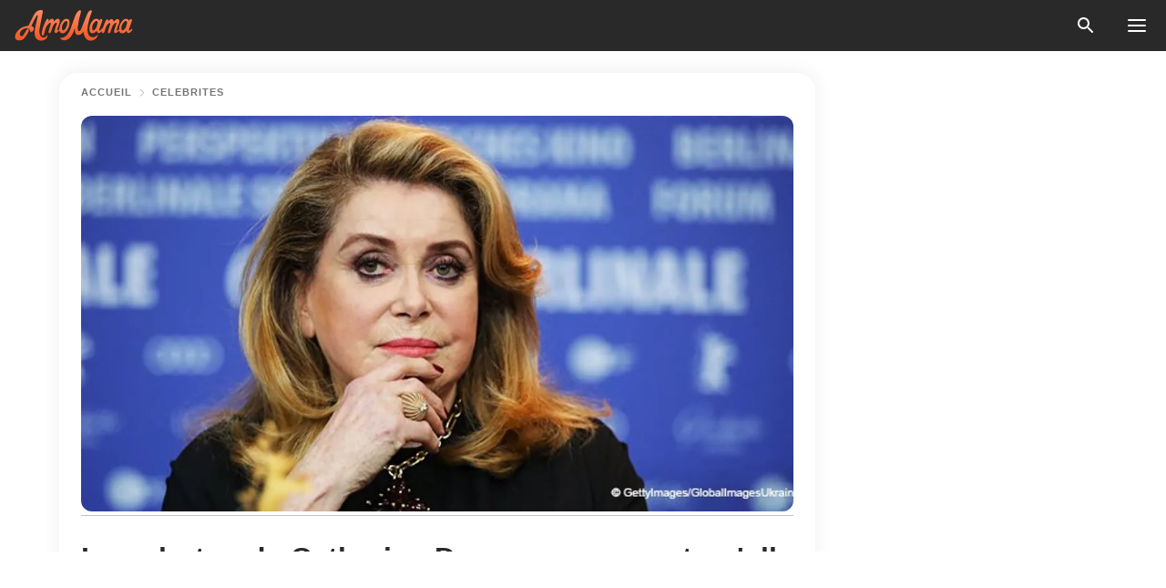

--- FILE ---
content_type: text/html; charset=utf-8
request_url: https://amomama.fr/137341-les-photos-de-catherine-deneuve-prouvent.html
body_size: 41367
content:
<!DOCTYPE html><html lang="fr"><script>window.customDelayConfig = { callbacks: [], appliedCallbacks: [] };</script><head><meta charSet="utf-8" data-next-head=""/><meta name="viewport" content="width=device-width" data-next-head=""/><script type="text/javascript" id="quantcast">
            (function () {
                var TCF_LOCATOR_NAME = '__tcfapiLocator';
                var queue = [];
                var win = window;
                var cmpFrame;

                function tcfAPIHandler() {
                    var gdprApplies;
                    var args = arguments;

                    if (!args.length) {
                    return queue;
                    } else if (args[0] === 'setGdprApplies') {
                    if (args.length > 3 && args[2] === 2 && typeof args[3] === 'boolean') {
                        gdprApplies = args[3];
                        if (typeof args[2] === 'function') {
                        args[2]('set', true);
                        }
                    }
                    } else if (args[0] === 'ping') {
                    var retr = {
                        gdprApplies: gdprApplies,
                        cmpLoaded: false,
                        cmpStatus: 'stub',
                    };

                    if (typeof args[2] === 'function') {
                        args[2](retr);
                    }
                    } else {
                    if (args[0] === 'init' && typeof args[3] === 'object') {
                        args[3] = Object.assign(args[3], { tag_version: 'V3' });
                    }
                    queue.push(args);
                    }
                }

                win.__tcfapi = tcfAPIHandler;

                function doAllStuff() {
                    var host = window.location.hostname;
                    var element = document.createElement('script');
                    var firstScript = document.getElementsByTagName('script')[0];
                    var url = 'https://cmp.inmobi.com'.concat(
                    '/choice/',
                    'kCvAgDS5JeEcY',
                    '/',
                    host,
                    '/choice.js?tag_version=V3',
                    );
                    var uspTries = 0;
                    var uspTriesLimit = 3;
                    element.async = true;
                    element.type = 'text/javascript';
                    element.src = url;

                    firstScript.parentNode.insertBefore(element, firstScript);

                    function makeStub() {
                    function addFrame() {
                        var doc = win.document;
                        var otherCMP = !!win.frames[TCF_LOCATOR_NAME];

                        if (!otherCMP) {
                        if (doc.body) {
                            var iframe = doc.createElement('iframe');

                            iframe.style.cssText = 'display:none';
                            iframe.name = TCF_LOCATOR_NAME;
                            doc.body.appendChild(iframe);
                        } else {
                            setTimeout(addFrame, 5);
                        }
                        }
                        return !otherCMP;
                    }

                    function postMessageEventHandler(event) {
                        var msgIsString = typeof event.data === 'string';
                        var json = {};

                        try {
                        if (msgIsString) {
                            json = JSON.parse(event.data);
                        } else {
                            json = event.data;
                        }
                        } catch (ignore) {}

                        var payload = json.__tcfapiCall;

                        if (payload) {
                        window.__tcfapi(
                            payload.command,
                            payload.version,
                            function (retValue, success) {
                            var returnMsg = {
                                __tcfapiReturn: {
                                returnValue: retValue,
                                success: success,
                                callId: payload.callId,
                                },
                            };
                            if (msgIsString) {
                                returnMsg = JSON.stringify(returnMsg);
                            }
                            if (event && event.source && event.source.postMessage) {
                                event.source.postMessage(returnMsg, '*');
                            }
                            },
                            payload.parameter,
                        );
                        }
                    }

                    while (win) {
                        try {
                        if (win.frames[TCF_LOCATOR_NAME]) {
                            cmpFrame = win;
                            break;
                        }
                        } catch (ignore) {}

                        if (win === window.top) {
                        break;
                        }
                        win = win.parent;
                    }
                    if (!cmpFrame) {
                        addFrame();
                        win.addEventListener('message', postMessageEventHandler, false);
                    }
                    }

                    makeStub();

                    function makeGppStub() {
                    const CMP_ID = 10;
                    const SUPPORTED_APIS = [
                        '2:tcfeuv2',
                        '6:uspv1',
                        '7:usnatv1',
                        '8:usca',
                        '9:usvav1',
                        '10:uscov1',
                        '11:usutv1',
                        '12:usctv1',
                    ];

                    window.__gpp_addFrame = function (n) {
                        if (!window.frames[n]) {
                        if (document.body) {
                            var i = document.createElement('iframe');
                            i.style.cssText = 'display:none';
                            i.name = n;
                            document.body.appendChild(i);
                        } else {
                            window.setTimeout(window.__gpp_addFrame, 10, n);
                        }
                        }
                    };
                    window.__gpp_stub = function () {
                        var b = arguments;
                        __gpp.queue = __gpp.queue || [];
                        __gpp.events = __gpp.events || [];

                        if (!b.length || (b.length == 1 && b[0] == 'queue')) {
                        return __gpp.queue;
                        }

                        if (b.length == 1 && b[0] == 'events') {
                        return __gpp.events;
                        }

                        var cmd = b[0];
                        var clb = b.length > 1 ? b[1] : null;
                        var par = b.length > 2 ? b[2] : null;
                        if (cmd === 'ping') {
                        clb(
                            {
                            gppVersion: '1.1', // must be “Version.Subversion”, current: “1.1”
                            cmpStatus: 'stub', // possible values: stub, loading, loaded, error
                            cmpDisplayStatus: 'hidden', // possible values: hidden, visible, disabled
                            signalStatus: 'not ready', // possible values: not ready, ready
                            supportedAPIs: SUPPORTED_APIS, // list of supported APIs
                            cmpId: CMP_ID, // IAB assigned CMP ID, may be 0 during stub/loading
                            sectionList: [],
                            applicableSections: [-1],
                            gppString: '',
                            parsedSections: {},
                            },
                            true,
                        );
                        } else if (cmd === 'addEventListener') {
                        if (!('lastId' in __gpp)) {
                            __gpp.lastId = 0;
                        }
                        __gpp.lastId++;
                        var lnr = __gpp.lastId;
                        __gpp.events.push({
                            id: lnr,
                            callback: clb,
                            parameter: par,
                        });
                        clb(
                            {
                            eventName: 'listenerRegistered',
                            listenerId: lnr, // Registered ID of the listener
                            data: true, // positive signal
                            pingData: {
                                gppVersion: '1.1', // must be “Version.Subversion”, current: “1.1”
                                cmpStatus: 'stub', // possible values: stub, loading, loaded, error
                                cmpDisplayStatus: 'hidden', // possible values: hidden, visible, disabled
                                signalStatus: 'not ready', // possible values: not ready, ready
                                supportedAPIs: SUPPORTED_APIS, // list of supported APIs
                                cmpId: CMP_ID, // list of supported APIs
                                sectionList: [],
                                applicableSections: [-1],
                                gppString: '',
                                parsedSections: {},
                            },
                            },
                            true,
                        );
                        } else if (cmd === 'removeEventListener') {
                        var success = false;
                        for (var i = 0; i < __gpp.events.length; i++) {
                            if (__gpp.events[i].id == par) {
                            __gpp.events.splice(i, 1);
                            success = true;
                            break;
                            }
                        }
                        clb(
                            {
                            eventName: 'listenerRemoved',
                            listenerId: par, // Registered ID of the listener
                            data: success, // status info
                            pingData: {
                                gppVersion: '1.1', // must be “Version.Subversion”, current: “1.1”
                                cmpStatus: 'stub', // possible values: stub, loading, loaded, error
                                cmpDisplayStatus: 'hidden', // possible values: hidden, visible, disabled
                                signalStatus: 'not ready', // possible values: not ready, ready
                                supportedAPIs: SUPPORTED_APIS, // list of supported APIs
                                cmpId: CMP_ID, // CMP ID
                                sectionList: [],
                                applicableSections: [-1],
                                gppString: '',
                                parsedSections: {},
                            },
                            },
                            true,
                        );
                        } else if (cmd === 'hasSection') {
                        clb(false, true);
                        } else if (cmd === 'getSection' || cmd === 'getField') {
                        clb(null, true);
                        }
                        //queue all other commands
                        else {
                        __gpp.queue.push([].slice.apply(b));
                        }
                    };
                    window.__gpp_msghandler = function (event) {
                        var msgIsString = typeof event.data === 'string';
                        try {
                        var json = msgIsString ? JSON.parse(event.data) : event.data;
                        } catch (e) {
                        var json = null;
                        }
                        if (typeof json === 'object' && json !== null && '__gppCall' in json) {
                        var i = json.__gppCall;
                        window.__gpp(
                            i.command,
                            function (retValue, success) {
                            var returnMsg = {
                                __gppReturn: {
                                returnValue: retValue,
                                success: success,
                                callId: i.callId,
                                },
                            };
                            event.source.postMessage(
                                msgIsString ? JSON.stringify(returnMsg) : returnMsg,
                                '*',
                            );
                            },
                            'parameter' in i ? i.parameter : null,
                            'version' in i ? i.version : '1.1',
                        );
                        }
                    };
                    if (!('__gpp' in window) || typeof window.__gpp !== 'function') {
                        window.__gpp = window.__gpp_stub;
                        window.addEventListener('message', window.__gpp_msghandler, false);
                        window.__gpp_addFrame('__gppLocator');
                    }
                    }

                    makeGppStub();

                    var uspStubFunction = function () {
                    var arg = arguments;
                    if (typeof window.__uspapi !== uspStubFunction) {
                        setTimeout(function () {
                        if (typeof window.__uspapi !== 'undefined') {
                            window.__uspapi.apply(window.__uspapi, arg);
                        }
                        }, 500);
                    }
                    };

                    var checkIfUspIsReady = function () {
                    uspTries++;
                    if (window.__uspapi === uspStubFunction && uspTries < uspTriesLimit) {
                        console.warn('USP is not accessible');
                    } else {
                        clearInterval(uspInterval);
                    }
                    };

                    if (typeof window.__uspapi === 'undefined') {
                    window.__uspapi = uspStubFunction;
                    var uspInterval = setInterval(checkIfUspIsReady, 6000);
                    }
                }

                window.customDelayConfig.callbacks.push({
                    cb: doAllStuff,
                    name: 'Quantcast',
                });
            })();
        </script><meta http-equiv="origin-trial" content="AorWoeT2xNFlHAdTwnxNmKp2bf68isiC+EddJ4vYRNOdCHy+dAmX/10Kx1RKDoFpUCGh9jsAtfgxfOEE0gA8oAIAAAB0eyJvcmlnaW4iOiJodHRwczovL2Ftb21hbWEuZnI6NDQzIiwiZmVhdHVyZSI6IlVucmVzdHJpY3RlZFNoYXJlZEFycmF5QnVmZmVyIiwiZXhwaXJ5IjoxNzY5NDcyMDAwLCJpc1N1YmRvbWFpbiI6dHJ1ZX0=" data-next-head=""/><title data-next-head="">Les photos de Catherine Deneuve prouvent qu&#x27;elle est une icône de la beauté à tout âge</title><meta name="description" content="Catherine Deneuve, plus qu’une icône dans le monde cinématographique, apparaît dans le film La Dernière folie de Claire Darling, sorti ce 6 février. À 70 ans, elle continue de jouir d’une grande renommée dans le cinéma." data-next-head=""/><meta name="author" content="Kalina Raoelina" data-next-head=""/><link rel="canonical" href="https://amomama.fr/137341-les-photos-de-catherine-deneuve-prouvent.html" data-next-head=""/><meta name="theme-color" content="#ffffff" data-next-head=""/><meta name="verify-admitad" content="2fe01187e1" data-next-head=""/><meta name="msapplication-TileColor" content="#da532c" data-next-head=""/><meta name="pocket-site-verification" content="7614f62637962d783e4b323768d699" data-next-head=""/><meta property="fb:app_id" content="200824630385475" data-next-head=""/><meta name="robots" content="max-image-preview:large" data-next-head=""/><meta name="article:published_time" content="2019-03-06T17:03:18+00:00" data-next-head=""/><meta name="article:modified_time" content="2025-01-28T07:38:58+00:00" data-next-head=""/><meta property="fb:admins" content="100010581019207" data-next-head=""/><meta property="fb:admins" content="100001288770557" data-next-head=""/><meta property="fb:admins" content="100006008527151" data-next-head=""/><meta property="fb:admins" content="100002603703184" data-next-head=""/><meta property="fb:pages" content="186057815251258" data-next-head=""/><meta property="fb:pages" content="286299215103596" data-next-head=""/><meta name="msvalidate.01" content="14D4D494C888618F41C85045527BD7F8" data-next-head=""/><meta name="msvalidate.01" content="80E5B8EF76570F2A2C4C937A33BE9DD6" data-next-head=""/><link type="application/rss+xml" href="https://amomama.fr/rss.xml" rel="alternate" data-next-head=""/><link type="application/rss+xml" href="https://amomama.fr/celebrites/rss.xml" rel="alternate" data-next-head=""/><meta name="twitter:title" content="Les photos de Catherine Deneuve prouvent qu&#x27;elle est une icône de la beauté à tout âge" data-next-head=""/><meta name="twitter:description" content="Catherine Deneuve, plus qu’une icône dans le monde cinématographique, apparaît dans le film La Dernière folie de Claire Darling, sorti ce 6 février. À 70 ans, elle continue de jouir d’une grande renommée dans le cinéma." data-next-head=""/><meta name="twitter:card" content="summary_large_image" data-next-head=""/><meta name="twitter:site" content="@amomama" data-next-head=""/><meta property="og:type" content="website" data-next-head=""/><meta property="og:locale" content="fr_FR" data-next-head=""/><meta property="og:site_name" content="amomama.fr" data-next-head=""/><meta property="og:title" content="Les photos de Catherine Deneuve prouvent qu&#x27;elle est une icône de la beauté à tout âge" data-next-head=""/><meta property="og:description" content="Catherine Deneuve, plus qu’une icône dans le monde cinématographique, apparaît dans le film La Dernière folie de Claire Darling, sorti ce 6 février. À 70 ans, elle continue de jouir d’une grande renommée dans le cinéma." data-next-head=""/><meta property="og:url" content="https://amomama.fr/137341-les-photos-de-catherine-deneuve-prouvent.html" data-next-head=""/><meta property="og:image" content="https://imgproxy.amomama.fr/PEA3t7V4YFtR7de8nPzQxP31WsqIYti_5r2XqMgw-R8/rs:fill:1200:0:1/g:no/aHR0cHM6Ly9jZG4uYW1vbWFtYS5jb20vMWY5ZmZhZmNjNGMwYmJjNzAzMzFmMDQ0Yjg0MmI3ZmMyMTMwNjUxNTUxNzkyMjE0LmpwZw.jpg" data-next-head=""/><meta property="og:image:width" content="1200" data-next-head=""/><meta property="og:image:height" content="630" data-next-head=""/><script type="application/ld+json" data-next-head="">{"@context":"https://schema.org","@type":"NewsArticle","headline":"Les photos de Catherine Deneuve prouvent qu'elle est une icône de la beauté à tout âge","inLanguage":"fr","articleBody":"Au début du temps où le cinéma a atteint son apogée, Deneuve, une figure emblématique du monde cinématographique, a été plus que présente. D’ailleurs, \"La Dernière folie de Claire Darling\" de Julie Bertuccelli est sorti tout récemment. Catherine Deneuve célèbrera bientôt plus de soixante ans de carrière. Avec tout un antécédent de plus de 120 films, dont un qui est sorti le 6 février et trois autres qui sont classés en post-production. Il n’est plus un secret que la grande majorité des actrices dépassant la cinquantaine disparaissent des écrans, toutefois, ce n’est pas le cas de Deneuve. Elle n’a jamais cessée de tourner, et n’a encore jamais fait face à un creux dans sa carrière. QUI EST CATHERINE DENEUVE Etant née en 1943, Catherine Deneuve est sans doute la seule actrice française septuagénaire qui reste encore active sur les écrans. Certainement pas dans les films peu connus, elle continue, à ce jour, de jouir d’une grande renommée dans le monde cinématographique. Effectivement, l’historienne du cinéma Gwénaëlle Le Gras l’affirme fermement dans \"L’âge des stars, des images à l’épreuve du vieillissement\" (éd. L’Âge d’homme). Il s'agit d'un ouvrage collectif passionnant qu’elle a co-dirigé avec la Professeure en études cinématographiques et audiovisuelles, Raphaëlle Moine et Charles-Antoine Courcoux, directeur du Centre d'études cinématographiques (CEC). \"Elle a toujours compté parmi les stars les plus importantes du cinéma français, ce qui est encore le cas aujourd’hui.”Elle ne marque ses débuts qu’en fin 1950 et dès ses premiers tournages, elle est devenue une icône emblématique. \"Mais une icône muette\" a précisé Gwénaëlle Le Gras. Comme explication, elle cite “Les créatures” d’Agnès Varda, “Belle de jour” de Luis Bunel ou encore “Les Demoiselles de Rochefort” de Jacques Demy où l’actrice ne parle que très rarement, voire pas du tout. Des films dans lesquels Deneuve a très peu de dialogues ou est souvent doublée. En effet, il a été décidé ainsi pour mettre en valeur sa grande beauté, chose que la critique a soulignée. Et puis vint “Tristana”, de Bunuel où elle a fait marquer ses vrais talents d’actrice. Et en 1980, \"Le Dernier Métro\" est sorti, grâce auquel elle a su user de ses talents pour devenir une légende. Justement, Gwénaëlle Le Gras explique : \"Truffaut lui a écrit un rôle de maturité. Elle a une position d’autorité dans le film et grâce au film, à ses Césars, à son succès public, elle acquiert également une stature de pouvoir au sein de la profession. On la choisit comme modèle pour Marianne. Elle devient une figure d’exportation du cinéma français et, encore aujourd’hui, des films se financent grâce à son seul nom.\" La chercheuse poursuit en indiquant qu’à travers ses rôles, elle est resté dans le champ de désir. Ce qui est un cas rare pour les actrices qui ont dépassé la cinquantaine. \"Dans \"Belle-maman\", de Gabriel Aghion, ou plus récemment dans \"Elle s’en va\", d’Emmanuelle Bercot, ses personnages ont droit à une vie sentimentale et sexuelle qui n’est pas sanctionnée par une fin tragique.\" LA DERNIÈRE FOLIE DE CLAIRE DARLING L'histoire de La Dernière folie de Claire Darling, le dernier film publié, ce 6 février, dans lequel Catherine Deneuve a joué est passionnante. Dans le film, elle joue le rôle de Claire Darling qui se réveille, le premier jour de l'été, persuadée qu'elle vit son dernier jour. La scène se passe dans un petit village de l'Oise, à Verderonne. Une idée lui vient alors en tête, et c'est de se débarasser de tout ce qu'il y a dans sa maison, sans distinction, et a tout mis en vente. Les dires ne se sont pas faitent attendre quant à la mise en braderie de toute sa possession. Une dernière folie qui fait revenir Marie, sa fille, elle n’a pas vue depuis 20 ans. Elle partage l'affiche de ce film avec sa fille Chiara Mastroianni, Samir Guesmi, Alice Taglioni, Laure Calamy... CRITIQUES SUR SON PHYSIQUE Le public a surtout été marqué par la grande beauté de Catherine Deneuve dans sa jeunesse. Et pourtant, ce mercredi 6 février, elle a été vivement critiquée pour son physique. https://twitter.com/TMCtv/status/1093192599169449984?ref_src=twsrc%5Etfw%7Ctwcamp%5Etweetembed%7Ctwterm%5E1093192599169449984&ref_url=https%3A%2F%2Ftwitter.com%2FTMCtv%2Fstatus%2F1093192599169449984À ses 70 ans, elle reste une icône du cinéma avec plusieurs rôles repertoriés, mais sur le plateau de Burger Quizz, pour une émission spéciale aux côtés d'Alain Chabat, ses fans ont été très déçus vis-à-vis de son usage de Botox. ","description":"Catherine Deneuve, plus qu’une icône dans le monde cinématographique, apparaît dans le film La Dernière folie de Claire Darling, sorti ce 6 février. À 70 ans, elle continue de jouir d’une grande renommée dans le cinéma.","datePublished":"2019-03-06T17:03:18+00:00","dateModified":"2025-01-28T07:38:58+00:00","mainEntityOfPage":{"@type":"WebPage","@id":"https://amomama.fr/137341-les-photos-de-catherine-deneuve-prouvent.html"},"publisher":{"@type":"Organization","name":"amomama.fr","url":"https://amomama.fr/","logo":{"@type":"ImageObject","url":"https://cdn.amomama.fr/amomama.svg"}},"author":{"@type":"Person","name":"Kalina Raoelina","url":"https://amomama.fr/editor/kalina-raoelina"},"image":{"@type":"ImageObject","url":"https://cdn.amomama.fr/9bca1653601cfed0253482a381c1ad632291561551792214.jpg"},"articleSection":"Célébrités"}</script><script type="application/ld+json" data-next-head="">{"@context":"https://schema.org","@type":"BreadcrumbList","itemListElement":[{"@type":"ListItem","position":1,"item":{"@id":"https://amomama.fr/celebrites","name":"✔ CÉLÉBRITÉS"}},{"@type":"ListItem","position":2,"item":{"@id":"https://amomama.fr/137341-les-photos-de-catherine-deneuve-prouvent.html","name":"➨ Read now"}}]}</script><link rel="preload" as="image" href="https://cdn.amomama.fr/9bca1653601cfed0253482a381c1ad632291561551792214.jpg" imageSrcSet="https://imgproxy.amomama.fr/TQXQ05iErGlAEQldanRftUYEjqB-xeOpI-0VQvoPs50/rs:fill:375:0:1/g:no/aHR0cHM6Ly9jZG4uYW1vbWFtYS5jb20vOWJjYTE2NTM2MDFjZmVkMDI1MzQ4MmEzODFjMWFkNjMyMjkxNTYxNTUxNzkyMjE0LmpwZw.jpg 375w, https://imgproxy.amomama.fr/EFzASTM3g5_CYkAOnrsxtCFJFR2rrn059k8-YRoqbig/rs:fill:576:0:1/g:no/aHR0cHM6Ly9jZG4uYW1vbWFtYS5jb20vOWJjYTE2NTM2MDFjZmVkMDI1MzQ4MmEzODFjMWFkNjMyMjkxNTYxNTUxNzkyMjE0LmpwZw.jpg 576w, https://imgproxy.amomama.fr/4Hdih9en6Jn_ydnmwhcZwAaMEciwsuAtwWx1bFmcocs/rs:fill:768:0:1/g:no/aHR0cHM6Ly9jZG4uYW1vbWFtYS5jb20vOWJjYTE2NTM2MDFjZmVkMDI1MzQ4MmEzODFjMWFkNjMyMjkxNTYxNTUxNzkyMjE0LmpwZw.jpg 768w, https://imgproxy.amomama.fr/xvccUwiRHo-b_X6XnTLKbJUUGtonaV_BF7h5--dKkMQ/rs:fill:992:0:1/g:no/aHR0cHM6Ly9jZG4uYW1vbWFtYS5jb20vOWJjYTE2NTM2MDFjZmVkMDI1MzQ4MmEzODFjMWFkNjMyMjkxNTYxNTUxNzkyMjE0LmpwZw.jpg 992w, https://imgproxy.amomama.fr/3WlUQYryCwcVgZf8v8qyv_o52HFTZepKb36Me7XfvHk/rs:fill:1200:0:1/g:no/aHR0cHM6Ly9jZG4uYW1vbWFtYS5jb20vOWJjYTE2NTM2MDFjZmVkMDI1MzQ4MmEzODFjMWFkNjMyMjkxNTYxNTUxNzkyMjE0LmpwZw.jpg 1200w" imageSizes="(max-width: 835px) 100vw, (max-width: 1279px) 620px, 620px" data-next-head=""/><link rel="preload" as="image" href="https://imgproxy.amomama.fr/sDkVTVXT74FY3QTKw7FYC1EIniTk5r25kVvx8DG1dh4/rs:fill:120:0:1/g:no/aHR0cHM6Ly9jZG4uYW1vbWFtYS5jb20vYzYxMTU1OTZlMjQwMGVlMTYyYmVjMTRiODJiYjU1NWEuanBlZz93aWR0aD03MjAmaGVpZ2h0PTEwODA.jpg" imageSrcSet="" imageSizes="(max-width: 835px) 100vw, (max-width: 1279px) 100vw, 100vw" data-next-head=""/><link href="https://cdn.amomama.fr" rel="preconnect"/><link href="https://imgproxy.amomama.fr" rel="preconnect"/><script></script><script>
    var originalSetTimeoutMeth = window.setTimeout;

    function patchedSetTimeout(callback, delay) {
      for (var _len = arguments.length, args = new Array(_len > 2 ? _len - 2 : 0), _key = 2; _key < _len; _key++) {
        args[_key - 2] = arguments[_key];
      }

      var timeoutId = originalSetTimeoutMeth.apply(void 0, [patchedCallback, delay].concat(args));

      function patchedCallback() {
        clearTimeout(timeoutId);
        callback.apply(void 0, arguments);
      }

      return timeoutId;
    }

    window.setTimeout = patchedSetTimeout;
  </script><link rel="shortcut icon" href="/favicon.ico" type="image/x-icon"/><link rel="icon" type="image/png" sizes="32x32" href="https://cdn.amomama.fr/favicon-32x32.png"/><link rel="icon" type="image/png" sizes="16x16" href="https://cdn.amomama.fr/favicon-16x16.png"/><link rel="apple-touch-icon" href="https://cdn.amomama.fr/apple-touch-icon.png"/><link rel="apple-touch-icon" sizes="152x152" href="https://cdn.amomama.fr/apple-touch-icon-152x152.png"/><link rel="apple-touch-icon" sizes="180x180" href="https://cdn.amomama.fr/apple-touch-icon-180x180.png"/><link rel="apple-touch-icon" sizes="512x512" href="https://cdn.amomama.fr/apple-touch-icon-512x512.png"/><link rel="preload" href="https://amomama.fr/production/_next/static/css/333bc730b50c750d.css" as="style"/><link rel="stylesheet" href="https://amomama.fr/production/_next/static/css/333bc730b50c750d.css" data-n-g=""/><link rel="preload" href="https://amomama.fr/production/_next/static/css/d5716dccac00e051.css" as="style"/><link rel="stylesheet" href="https://amomama.fr/production/_next/static/css/d5716dccac00e051.css"/><link rel="preload" href="https://amomama.fr/production/_next/static/css/72dcc712bd727d59.css" as="style"/><link rel="stylesheet" href="https://amomama.fr/production/_next/static/css/72dcc712bd727d59.css"/><link rel="preload" href="https://amomama.fr/production/_next/static/css/072dccded32ca94c.css" as="style"/><link rel="stylesheet" href="https://amomama.fr/production/_next/static/css/072dccded32ca94c.css"/><noscript data-n-css=""></noscript><script defer="" nomodule="" src="https://amomama.fr/production/_next/static/chunks/polyfills-42372ed130431b0a.js"></script><script defer="" src="https://amomama.fr/production/_next/static/chunks/4432-243a43f055487a72.js"></script><script defer="" src="https://amomama.fr/production/_next/static/chunks/7659-01038d67939e8d71.js"></script><script defer="" src="https://amomama.fr/production/_next/static/chunks/5152-a36775e1296d1e76.js"></script><script src="https://amomama.fr/production/_next/static/chunks/webpack-ee58f925b206f9e6.js" defer=""></script><script src="https://amomama.fr/production/_next/static/chunks/framework-5a88923766dd3983.js" defer=""></script><script src="https://amomama.fr/production/_next/static/chunks/main-b06d00441a8d0581.js" defer=""></script><script src="https://amomama.fr/production/_next/static/chunks/pages/_app-07ce04a000242113.js" defer=""></script><script src="https://amomama.fr/production/_next/static/chunks/pages/%5Bslug%5D-2bcc95f326279d65.js" defer=""></script><script src="https://amomama.fr/production/_next/static/BAfcyzCp6UVMb9cjP1fOE/_buildManifest.js" defer=""></script><script src="https://amomama.fr/production/_next/static/BAfcyzCp6UVMb9cjP1fOE/_ssgManifest.js" defer=""></script></head><body><img role="presentation" alt="" width="2000" height="2000" style="pointer-events:none;position:absolute;top:0;left:0;width:99vw;height:99vh;max-width:99vw;max-height:99vh" src="[data-uri]"/><div id="__next"><div class="transition-preload Layout_layout-container__T4wiX"><div class="Layout_layout-content-container__ARaoN"><div class="Layout_layout-content__ZUOlJ"><header class="Header_header-container__YuzAK" style="top:0"><a class="Link_link__PUK08 Link_link__kvrlb Header_header-link__zPMo2" aria-label="logo" data-testid="logo" href="/"><img src="https://cdn.amomama.fr/amomama-full.svg" alt="logo" width="90" height="23" class="Logo_logo-block__aJkzQ"/></a><div class="SearchPopup_wrapper__0IVWc"><button class="SearchPopup_search-button__ZRGMP SearchPopup_search-button__BWJ2L"><img class="SearchPopup_search-button-icon__m9srN" src="https://cdn.amomama.fr/amomama/search.svg" alt="search icon"/></button><div class="SearchPopup_search-popup__8Tlmc SearchPopup_search-popup___hCG4"><div class="SearchPopup_search-popup-close__hi1If SearchPopup_search-popup-close__OeU5m" id="search-close-btn"></div><form class="SearchForm_search-popup-content__1rhgX"><input type="text" id="search-popup-input" class="SearchForm_search-popup-input__m5MQk SearchPopup_search-popup-input__61_Wc" value=""/><button class="SearchForm_search-popup-submit__eCfDU SearchPopup_search-popup-submit__fVW3Y" type="submit"><img src="https://cdn.amomama.fr/amomama/search.svg" alt="search icon"/></button></form></div></div><button class="OpenMenuButton_open-menu-button__6iR6n" data-testid="menu-button" type="button" aria-label="menu button"><span class="OpenMenuButton_open-menu-button-burger__QsYSo"></span></button></header><div class="CategoryMenu_category-menu-overlay__2_W_k" role="none" data-testvisibility="content-visibility"></div><div class="CategoryMenu_category-menu-list-container__ESNMG" style="top:40px;height:calc(100% - 40px)"><div class="CategoryMenu_category-menu-head__rp09A"><button class="OpenMenuButton_open-menu-button__6iR6n" type="button" aria-label="menu button"><span class="OpenMenuButton_open-menu-button-burger__QsYSo"></span></button></div><ul class="CategoryList_category-list-ul__g0Lng" data-testid="category-list"><li class="CategoryListItem_category-list-item-container__uWwpX CategoryList_category-list-item__owj3d"><a class="Link_link__PUK08 Link_link__kvrlb CategoryListItem_category-list-item-menu-link__Pcv2G" data-active="false" data-menu-link="true" href="/celebrites">Célébrités</a></li><li class="CategoryListItem_category-list-item-container__uWwpX CategoryList_category-list-item__owj3d"><a class="Link_link__PUK08 Link_link__kvrlb CategoryListItem_category-list-item-menu-link__Pcv2G" data-active="false" data-menu-link="true" href="/histoires-virales">Viral</a></li><li class="CategoryListItem_category-list-item-container__uWwpX CategoryList_category-list-item__owj3d"><a class="Link_link__PUK08 Link_link__kvrlb CategoryListItem_category-list-item-menu-link__Pcv2G" data-active="false" data-menu-link="true" href="/latest">Dernier</a></li><li class="CategoryListItem_category-list-item-container__uWwpX CategoryList_category-list-item__owj3d"><a class="Link_link__PUK08 Link_link__kvrlb CategoryListItem_category-list-item-menu-link__Pcv2G" data-active="false" data-menu-link="true" href="/impressum">Impressum</a></li><li class="CategoryListItem_category-list-item-container__uWwpX CategoryList_category-list-item__owj3d"><a class="Link_link__PUK08 Link_link__kvrlb CategoryListItem_category-list-item-menu-link__Pcv2G" data-active="false" data-menu-link="true" href="/terms-of-use">Conditions générales d&#x27;utilisation</a></li><li class="CategoryListItem_category-list-item-container__uWwpX CategoryList_category-list-item__owj3d"><a class="Link_link__PUK08 Link_link__kvrlb CategoryListItem_category-list-item-menu-link__Pcv2G" data-active="false" data-menu-link="true" href="/privacy">Politique de confidentialité</a></li><li class="CategoryListItem_category-list-item-container__uWwpX CategoryList_category-list-item__owj3d"><a class="Link_link__PUK08 Link_link__kvrlb CategoryListItem_category-list-item-menu-link__Pcv2G" data-active="false" data-menu-link="true" href="/privacy#10">Avis lors de la Collecte</a></li><li class="CategoryListItem_category-list-item-container__uWwpX CategoryList_category-list-item__owj3d"><a class="Link_link__PUK08 Link_link__kvrlb CategoryListItem_category-list-item-menu-link__Pcv2G" data-active="false" data-menu-link="true" href="/adv-with-us">Faites de la publicité avec nous</a></li><li class="CategoryListItem_category-list-item-container__uWwpX CategoryList_category-list-item__owj3d"><a class="Link_link__PUK08 Link_link__kvrlb CategoryListItem_category-list-item-menu-link__Pcv2G" data-active="false" data-menu-link="true" href="/about-us">À propos</a></li><li class="CategoryListItem_category-list-item-container__uWwpX CategoryList_category-list-item__owj3d"><a class="Link_link__PUK08 Link_link__kvrlb CategoryListItem_category-list-item-menu-link__Pcv2G" data-active="false" data-menu-link="true" href="/contact-us">Contactez nous</a></li></ul><div class="CcpaContainer_ccpa-container__XEz7R"><button class="CcpaContainer_ccpa-button__F2Ua_">Ne pas vendre mes informations personnelles</button></div></div><div class="Template_wrapper__fpWJu"><div class="Template_inner-wrapper__w3lMg"><main class="PostContent_container__rqgJO" data-testid="post-content"><div class="PostContent_top-line__wfQRK"><section class="Breadcrumbs_breadcrumbs-container__2nnae PostContent_post-breadcrumbs__Of0GF" data-testid="breadcrumbs"><a class="Breadcrumbs_breadcrumbs-link-item__p7dob" aria-label="Home" href="/">Accueil</a><span class="Breadcrumbs_breadcrumbs-angle__AU7Bv"></span><a class="Breadcrumbs_breadcrumbs-link-item__p7dob" href="/celebrites">Célébrités</a></section></div><div class="PostContent_full-article___FEwo"><div class="PostImage_post-image-container__PlDZN PostContent_thumb-image__iH052"><div class="Image_ref__XcBnw" data-testid="thumb-image"><picture><source srcSet="https://imgproxy.amomama.fr/TQXQ05iErGlAEQldanRftUYEjqB-xeOpI-0VQvoPs50/rs:fill:375:0:1/g:no/aHR0cHM6Ly9jZG4uYW1vbWFtYS5jb20vOWJjYTE2NTM2MDFjZmVkMDI1MzQ4MmEzODFjMWFkNjMyMjkxNTYxNTUxNzkyMjE0LmpwZw.jpg 375w,https://imgproxy.amomama.fr/EFzASTM3g5_CYkAOnrsxtCFJFR2rrn059k8-YRoqbig/rs:fill:576:0:1/g:no/aHR0cHM6Ly9jZG4uYW1vbWFtYS5jb20vOWJjYTE2NTM2MDFjZmVkMDI1MzQ4MmEzODFjMWFkNjMyMjkxNTYxNTUxNzkyMjE0LmpwZw.jpg 576w,https://imgproxy.amomama.fr/4Hdih9en6Jn_ydnmwhcZwAaMEciwsuAtwWx1bFmcocs/rs:fill:768:0:1/g:no/aHR0cHM6Ly9jZG4uYW1vbWFtYS5jb20vOWJjYTE2NTM2MDFjZmVkMDI1MzQ4MmEzODFjMWFkNjMyMjkxNTYxNTUxNzkyMjE0LmpwZw.jpg 768w,https://imgproxy.amomama.fr/xvccUwiRHo-b_X6XnTLKbJUUGtonaV_BF7h5--dKkMQ/rs:fill:992:0:1/g:no/aHR0cHM6Ly9jZG4uYW1vbWFtYS5jb20vOWJjYTE2NTM2MDFjZmVkMDI1MzQ4MmEzODFjMWFkNjMyMjkxNTYxNTUxNzkyMjE0LmpwZw.jpg 992w,https://imgproxy.amomama.fr/3WlUQYryCwcVgZf8v8qyv_o52HFTZepKb36Me7XfvHk/rs:fill:1200:0:1/g:no/aHR0cHM6Ly9jZG4uYW1vbWFtYS5jb20vOWJjYTE2NTM2MDFjZmVkMDI1MzQ4MmEzODFjMWFkNjMyMjkxNTYxNTUxNzkyMjE0LmpwZw.jpg 1200w" type="image/jpeg" sizes="(max-width: 835px) 100vw, (max-width: 1279px) 100vw, 100vw"/><img src="https://cdn.amomama.fr/9bca1653601cfed0253482a381c1ad632291561551792214.jpg" class="Image_image__11E9V PostImage_post-image__XnmZf"/></picture></div></div><div class="PostContent_thumb-title__SoMYI" data-testid="image-source"></div><h1 class="PostContent_title__tVSHO">Les photos de Catherine Deneuve prouvent qu&#x27;elle est une icône de la beauté à tout âge</h1><div class="InfoLine_wrapper__C_h_D"><div class="InfoLine_inner-wrap__nT3Iy"><a class="SmallAuthorImage_image-link__oGyW5" href="/editor/kalina-raoelina"><img src="https://imgproxy.amomama.fr/sDkVTVXT74FY3QTKw7FYC1EIniTk5r25kVvx8DG1dh4/rs:fill:120:0:1/g:no/aHR0cHM6Ly9jZG4uYW1vbWFtYS5jb20vYzYxMTU1OTZlMjQwMGVlMTYyYmVjMTRiODJiYjU1NWEuanBlZz93aWR0aD03MjAmaGVpZ2h0PTEwODA.jpg" alt="Kalina Raoelina" width="60" height="60" class="SmallAuthorImage_image__sCupn"/><noscript><img src="https://imgproxy.amomama.fr/sDkVTVXT74FY3QTKw7FYC1EIniTk5r25kVvx8DG1dh4/rs:fill:120:0:1/g:no/aHR0cHM6Ly9jZG4uYW1vbWFtYS5jb20vYzYxMTU1OTZlMjQwMGVlMTYyYmVjMTRiODJiYjU1NWEuanBlZz93aWR0aD03MjAmaGVpZ2h0PTEwODA.jpg" alt="Kalina Raoelina" width="60" height="60" class="SmallAuthorImage_image__sCupn"/></noscript></a><div><div class="InfoLine_name__D_Za0"><span class="InfoLine_by__KZlaC">Par</span><a class="Link_link__PUK08 Link_link__kvrlb InfoLine_link__i_kyn" href="/editor/kalina-raoelina"><span class="InfoLine_author__wCZ32">
            

            <!-- Author Start -->
            Kalina Raoelina
            <!-- Author End -->

            
          </span></a></div><div class="InfoLine_date__QFzMS" data-testid="post-date"><span>06 mars 2019</span><div class="InfoLine_point__96cHO"></div><span>18:03</span></div></div></div><div class="ShareButtons_share-buttons-wrapper__IuyIK" data-testid="share-button-on-post-top"><button class="ShareButton_share-button-wrapper__c0yA1"><a class="ShareButton_share-button-button__9W5Os ShareButton_share-button-button-black__e1eHt" href="" target="_blank" rel="nofollow noreferrer" data-testid="share-social-item"><img src="https://cdn.amomama.fr/icons/Link_new.svg" alt="Link" class="ShareButton_share-button-image__kijmd" width="40" height="40"/></a></button><button class="ShareButton_share-button-wrapper__c0yA1"><a class="ShareButton_share-button-button__9W5Os ShareButton_share-button-button-orange__mRduJ" href="mailto:?subject=%5BShared%20post%5Dfrom:amomama.fr%20Les photos de Catherine Deneuve prouvent qu&#x27;elle est une icône de la beauté à tout âge&amp;body=Les photos de Catherine Deneuve prouvent qu&#x27;elle est une icône de la beauté à tout âge.
 Read more: https://amomama.fr/137341-les-photos-de-catherine-deneuve-prouvent.html?utm_source=email%26utm_medium=share%26utm_campaign=social-share-article" target="_self" rel="nofollow noreferrer" data-testid="share-social-item"><img src="https://cdn.amomama.fr/icons/Email_new.svg" alt="Email" class="ShareButton_share-button-image__kijmd" width="40" height="40"/></a></button><button class="FlipboardButton_flipboard-wrapper__0rZyw"><a data-flip-widget="shareflip" href="https://flipboard.com" target="_blank" rel="nofollow noreferrer" data-testid="share-social-item"><img alt="flipboard-icon" src="https://cdn.amomama.fr/icons/flipboardicon.svg" width="40" height="40"/></a></button><button class="ShareButton_share-button-wrapper__c0yA1"><a class="ShareButton_share-button-button__9W5Os ShareButton_share-button-button-black__e1eHt ShareButton_share-button-button-x__cv8DR" href="https://www.x.com/share?title=Les photos de Catherine Deneuve prouvent qu&#x27;elle est une icône de la beauté à tout âge&amp;via=amomama_usa&amp;url=https://amomama.fr/137341-les-photos-de-catherine-deneuve-prouvent.html?utm_source=twitter%26utm_medium=social%26utm_campaign=social-share-article" target="_blank" rel="nofollow noreferrer" data-testid="share-social-item"><img src="https://cdn.amomama.fr/icons/X_new.svg" alt="X" class="ShareButton_share-button-image__kijmd" width="40" height="40"/></a></button><button class="ShareButton_share-button-wrapper__c0yA1"><a class="ShareButton_share-button-button__9W5Os ShareButton_share-button-button-facebook__UilUL" href="https://www.facebook.com/sharer/sharer.php?u=https://amomama.fr/137341-les-photos-de-catherine-deneuve-prouvent.html?utm_source=facebook.com&amp;utm_medium=social&amp;utm_campaign=social-share-article" target="_blank" rel="nofollow noreferrer" data-testid="share-social-item"><img src="https://cdn.amomama.fr/icons/Facebook_new.svg" alt="Facebook" class="ShareButton_share-button-image__kijmd" width="40" height="40"/>Partager</a></button></div></div><div>
            

            <!-- Article Start -->
            
            

            
          </div><div data-io-article-url="https://amomama.fr/137341-les-photos-de-catherine-deneuve-prouvent.html?m=dob"><div style="display:contents"><p class="postComponents_paragraph__0OLfg postComponents_paragraph-first__8Bigr">Au début du temps où le cinéma a atteint son apogée, Deneuve, une figure emblématique du monde cinématographique, a été plus que présente. D’ailleurs, &quot;La Dernière folie de Claire Darling&quot; de Julie Bertuccelli est sorti tout récemment.</p></div><div style="display:contents"><div class="adv"><div class="Ad-Container AdvInTextBuilder_slot-wrapper___Oz3G"><div class="AdvTitle_wrap__wIGWH"><span class="AdvTitle_line__R19X6 AdvTitle_line-left__Vakbg"></span><span class="AdvTitle_text__hRK31">Annonces</span><span class="AdvTitle_line__R19X6 AdvTitle_line-right__m6cZF"></span></div><div class="Ad-Container AdvSlots_adv-square-wrap__va0pf AdvSlots_adv-square-wrap__BxSU_"><div class="AdvSlots_adv-square__246sC" data-slot-type="1" data-position="in_article_1" data-code="/21668216007/d_amomama_fr_intext_01" style="min-height:250px;width:728px"><div class="AdvSlots_slot__YAMh2" id="in_article_1" style="min-height:250px;width:728"></div></div></div></div></div></div><div style="display:contents"><p class="postComponents_paragraph__0OLfg" style="text-align:justify">Catherine Deneuve célèbrera bientôt plus de soixante ans de carrière. Avec tout un antécédent de plus de 120 films, dont un qui est sorti le 6 février et trois autres qui sont classés en post-production.</p></div><div style="display:contents"><p class="postComponents_paragraph__0OLfg" style="text-align:justify">Il n’est plus un secret que la grande majorité des actrices dépassant la cinquantaine disparaissent des écrans, toutefois, ce n’est pas le cas de Deneuve. Elle n’a jamais <a class="Link_link__PUK08 Link_link__kvrlb" href="https://www.rts.ch/info/culture/cinema/10197625-pourquoi-catherine-deneuve-est-une-star-qui-dure.html" target="_blank" rel="noopener noreferrer" aria-label="https://www.rts.ch/info/culture/cinema/10197625-pourquoi-catherine-deneuve-est-une-star-qui-dure.html"><strong class="postComponents_bold__fagP2">cessée de tourner</strong></a>, et n’a encore jamais fait face à un creux dans sa carrière.</p></div><div style="display:contents"><div class="Image_wrapper__1NP9g Image_wrapper-vertical__PwZAR" style="width:99.5%"><div class="Image_container__oHMMQ" style="padding-bottom:150.75376884422113%"><div class="Image_ref__XcBnw"><picture><source srcSet="https://imgproxy.amomama.fr/C6kz5xCVXx-JohaeamYILllNo4RM4Vg_bopocF4E2Ug/rs:fill:375:0:1/g:no/aHR0cHM6Ly9jZG4uYW1vbWFtYS5jb20vZDVmYWFkYmRmMGZkMmY5MmNkNjQ0MTFlMThlZWI0OGUxMDQ3NTExNTUxNzkxMzgxLmpwZz93aWR0aD0zOTgmaGVpZ2h0PTYwMA.jpg 375w,https://imgproxy.amomama.fr/-dJjarQK5z77_zGKd9MOsSZO2ioUKtl3lEq10C8wIT4/rs:fill:576:0:1/g:no/aHR0cHM6Ly9jZG4uYW1vbWFtYS5jb20vZDVmYWFkYmRmMGZkMmY5MmNkNjQ0MTFlMThlZWI0OGUxMDQ3NTExNTUxNzkxMzgxLmpwZz93aWR0aD0zOTgmaGVpZ2h0PTYwMA.jpg 576w,https://imgproxy.amomama.fr/cUFlZBPWmleesYH2--MZgYd4EEZ-3FVxo64p9fnYW8k/rs:fill:768:0:1/g:no/aHR0cHM6Ly9jZG4uYW1vbWFtYS5jb20vZDVmYWFkYmRmMGZkMmY5MmNkNjQ0MTFlMThlZWI0OGUxMDQ3NTExNTUxNzkxMzgxLmpwZz93aWR0aD0zOTgmaGVpZ2h0PTYwMA.jpg 768w,https://imgproxy.amomama.fr/JXGpXXvybfPE9w-JY3O7qm3PuT2hkuBo-ti9P2LuBOM/rs:fill:992:0:1/g:no/aHR0cHM6Ly9jZG4uYW1vbWFtYS5jb20vZDVmYWFkYmRmMGZkMmY5MmNkNjQ0MTFlMThlZWI0OGUxMDQ3NTExNTUxNzkxMzgxLmpwZz93aWR0aD0zOTgmaGVpZ2h0PTYwMA.jpg 992w,https://imgproxy.amomama.fr/Sqwg0Pw-FCWzXAEfPpzaayz5rYefF3cps_KuAoK2Myg/rs:fill:1200:0:1/g:no/aHR0cHM6Ly9jZG4uYW1vbWFtYS5jb20vZDVmYWFkYmRmMGZkMmY5MmNkNjQ0MTFlMThlZWI0OGUxMDQ3NTExNTUxNzkxMzgxLmpwZz93aWR0aD0zOTgmaGVpZ2h0PTYwMA.jpg 1200w" type="image/jpeg" sizes="(max-width: 835px) 99.5vw, (max-width: 1279px) 581px, 581px"/><img src="https://cdn.amomama.fr/d5faadbdf0fd2f92cd64411e18eeb48e1047511551791381.jpg" alt="Catherine Deneuve pour la collection photo Anefo, en Mai 1979 | Source: Wikimedia commons" class="Image_image__11E9V Image_post-image__qnTn0" width="398" height="600" loading="lazy"/></picture></div></div><p class="Image_title__T6_we" data-testid="image-source">Catherine Deneuve pour la collection photo Anefo, en Mai 1979 | Source: Wikimedia commons</p></div></div><div style="display:contents"><p class="postComponents_paragraph__0OLfg" style="text-align:center"><strong class="postComponents_bold__fagP2">QUI EST CATHERINE DENEUVE</strong></p></div><div style="display:contents"><div class="adv"><div class="Ad-Container AdvInTextBuilder_slot-wrapper___Oz3G AdvInTextBuilder_slot-wrapper-second-floor__HFrmf"><div class="AdvTitle_wrap__wIGWH"><span class="AdvTitle_line__R19X6 AdvTitle_line-left__Vakbg"></span><span class="AdvTitle_text__hRK31">Annonces</span><span class="AdvTitle_line__R19X6 AdvTitle_line-right__m6cZF"></span></div><div class="Ad-Container AdvSlots_adv-square-wrap__va0pf AdvSlots_adv-square-wrap__BxSU_"><div class="AdvSlots_adv-square__246sC" data-slot-type="1" data-position="in_article_2" data-code="/21668216007/d_amomama_fr_intext_02" style="min-height:250px;width:728px"><div class="AdvSlots_slot__YAMh2" id="in_article_2" style="min-height:250px;width:728"></div></div></div><div class="Ad-Container Primis_wrap__HE_9k Primis_wrap__6YWKq"><div data-position="in_article_2_2" data-code="/21668216007/amomama_fr_primis" data-slot-type="8" class="Primis_square__r4HeJ" style="min-height:1px;min-width:1px"><div id="in_article_2_2"></div></div></div></div></div></div><div style="display:contents"><p class="postComponents_paragraph__0OLfg" style="text-align:justify">Etant née en 1943, Catherine Deneuve est sans doute la seule actrice française septuagénaire qui reste encore active sur les écrans. Certainement pas dans les films peu connus, elle continue, à ce jour, de jouir d’une grande renommée dans le monde cinématographique.</p></div><div style="display:contents"><p class="postComponents_paragraph__0OLfg" style="text-align:justify">Effectivement, l’historienne du cinéma Gwénaëlle Le Gras l’affirme fermement dans &quot;L’âge des stars, des images à l’épreuve du vieillissement&quot; (éd. L’Âge d’homme).</p></div><div style="display:contents"><p class="postComponents_paragraph__0OLfg" style="text-align:justify">Il s&#x27;agit d&#x27;un ouvrage collectif passionnant qu’elle a co-dirigé avec la Professeure en études cinématographiques et audiovisuelles, Raphaëlle Moine et Charles-Antoine Courcoux, directeur du Centre d&#x27;études cinématographiques (CEC).</p></div><div style="display:contents"><blockquote class="postComponents_blockquote__q4kp0" style="text-align:initial"><h2 style="text-align:justify" class="postComponents_sub-header2__CzEud">&quot;Elle a toujours compté parmi les stars les plus importantes du cinéma français, ce qui est encore le cas aujourd’hui.”</h2></blockquote></div><div style="display:contents"><p class="postComponents_paragraph__0OLfg" style="text-align:justify">Elle ne marque ses débuts qu’en fin 1950 et dès ses premiers tournages, elle est devenue une icône emblématique. &quot;Mais une icône muette&quot; a précisé Gwénaëlle Le Gras. Comme explication, elle cite “Les créatures” d’Agnès Varda, “Belle de jour” de Luis Bunel ou encore “Les Demoiselles de Rochefort” de Jacques Demy où l’actrice ne parle que très rarement, voire pas du tout.</p></div><div style="display:contents"><div class="adv"><div class="Ad-Container AdvInTextBuilder_slot-wrapper___Oz3G"><div class="AdvTitle_wrap__wIGWH"><span class="AdvTitle_line__R19X6 AdvTitle_line-left__Vakbg"></span><span class="AdvTitle_text__hRK31">Annonces</span><span class="AdvTitle_line__R19X6 AdvTitle_line-right__m6cZF"></span></div><div class="Ad-Container AdvSlots_adv-square-wrap__va0pf AdvSlots_adv-square-wrap__BxSU_"><div class="AdvSlots_adv-square__246sC" data-slot-type="1" data-position="in_article_3" data-code="/21668216007/d_amomama_fr_intext_03" style="min-height:250px;width:728px"><div class="AdvSlots_slot__YAMh2" id="in_article_3" style="min-height:250px;width:728"></div></div></div></div></div></div><div style="display:contents"><p class="postComponents_paragraph__0OLfg" style="text-align:justify"><div class="Image_wrapper__1NP9g Image_wrapper-vertical__PwZAR"><div class="Image_container__oHMMQ" style="padding-bottom:133.33333333333331%"><div class="Image_ref__XcBnw"><picture><source srcSet="https://imgproxy.amomama.fr/Aeq0-rkt_IoDijYDzme2azEuIkT0di9CTk5IWbGyWcE/rs:fill:375:0:1/g:no/aHR0cHM6Ly9jZG4uYW1vbWFtYS5jb20vNWM4YTc0OWNlZjNiNjI0MjJhN2IwZDMzNzMyNzI5ZGExNDE0MTE1NTE3OTEyODcuanBnP3dpZHRoPTE4MCZoZWlnaHQ9MjQw.jpg 375w,https://imgproxy.amomama.fr/akJhChaIRZYt02yNdAXh1TZ7hUA9gsy1PD5OlF-QKy4/rs:fill:576:0:1/g:no/aHR0cHM6Ly9jZG4uYW1vbWFtYS5jb20vNWM4YTc0OWNlZjNiNjI0MjJhN2IwZDMzNzMyNzI5ZGExNDE0MTE1NTE3OTEyODcuanBnP3dpZHRoPTE4MCZoZWlnaHQ9MjQw.jpg 576w,https://imgproxy.amomama.fr/zz9ZMqP-oWj83J1gsWRcDmeoLE5bPwG3nxvq7FqMiG8/rs:fill:768:0:1/g:no/aHR0cHM6Ly9jZG4uYW1vbWFtYS5jb20vNWM4YTc0OWNlZjNiNjI0MjJhN2IwZDMzNzMyNzI5ZGExNDE0MTE1NTE3OTEyODcuanBnP3dpZHRoPTE4MCZoZWlnaHQ9MjQw.jpg 768w,https://imgproxy.amomama.fr/79FzFF9gXCr6ggG5McCIFJsErk3R34y5-uEz6MlheLs/rs:fill:992:0:1/g:no/aHR0cHM6Ly9jZG4uYW1vbWFtYS5jb20vNWM4YTc0OWNlZjNiNjI0MjJhN2IwZDMzNzMyNzI5ZGExNDE0MTE1NTE3OTEyODcuanBnP3dpZHRoPTE4MCZoZWlnaHQ9MjQw.jpg 992w,https://imgproxy.amomama.fr/TNr8-1Xzs2WDMbKCybtGY0hDnJsBuneCMeWQI9tX3Jg/rs:fill:1200:0:1/g:no/aHR0cHM6Ly9jZG4uYW1vbWFtYS5jb20vNWM4YTc0OWNlZjNiNjI0MjJhN2IwZDMzNzMyNzI5ZGExNDE0MTE1NTE3OTEyODcuanBnP3dpZHRoPTE4MCZoZWlnaHQ9MjQw.jpg 1200w" type="image/jpeg" sizes="(max-width: 835px) 100vw, (max-width: 1279px) 581px, 581px"/><img src="https://cdn.amomama.fr/5c8a749cef3b62422a7b0d33732729da141411551791287.jpg" alt="Catherine Deneuve dans les années 60&#x27; | Photo : Flickr" class="Image_image__11E9V Image_post-image__qnTn0" width="180" height="240" loading="lazy"/></picture></div></div><p class="Image_title__T6_we" data-testid="image-source">Catherine Deneuve dans les années 60&#x27; | Photo : Flickr</p></div>Des films dans lesquels Deneuve a très peu de dialogues ou est souvent doublée. En effet, il a été décidé ainsi pour mettre en valeur sa grande beauté, chose que la critique a soulignée.</p></div><div style="display:contents"><p class="postComponents_paragraph__0OLfg" style="text-align:justify">Et puis vint “Tristana”, de Bunuel où elle a fait marquer ses vrais talents d’actrice. Et en 1980, &quot;Le Dernier Métro&quot; est sorti, grâce auquel elle a su user de ses talents pour devenir une légende.</p></div><div style="display:contents"><p class="postComponents_paragraph__0OLfg" style="text-align:justify">Justement, Gwénaëlle Le Gras explique :</p></div><div style="display:contents"><blockquote class="postComponents_blockquote__q4kp0" style="text-align:initial"><p class="postComponents_paragraph__0OLfg" style="text-align:justify">&quot;Truffaut lui a écrit un rôle de maturité. Elle a une position d’autorité dans le film et grâce au film, à ses Césars, à son succès public, elle acquiert également une stature de pouvoir au sein de la profession. On la choisit comme modèle pour Marianne. Elle devient une figure d’exportation du cinéma français et, encore aujourd’hui, des films se financent grâce à son seul nom.&quot;</p></blockquote></div><div style="display:contents"><div class="Image_wrapper__1NP9g Image_wrapper-vertical__PwZAR"><div class="Image_container__oHMMQ" style="padding-bottom:124.79166666666666%"><div class="Image_ref__XcBnw"><picture><source srcSet="https://imgproxy.amomama.fr/kANh5VAwiCmFtWc8X-J03dMhtvXiRR_OUgCayzD3Ly0/rs:fill:375:0:1/g:no/aHR0cHM6Ly9jZG4uYW1vbWFtYS5jb20vNjVjZmJhMTQzMDlmZTgwN2M0MjcxNjRkZWQyMDAxM2Y5MDcwODE1NTE3OTE4MzIuanBnP3dpZHRoPTQ4MCZoZWlnaHQ9NTk5.jpg 375w,https://imgproxy.amomama.fr/5VynXsgspkFsWB6AHnpAnH6cZB5hHpWj9WZ_YyQ4Pyo/rs:fill:576:0:1/g:no/aHR0cHM6Ly9jZG4uYW1vbWFtYS5jb20vNjVjZmJhMTQzMDlmZTgwN2M0MjcxNjRkZWQyMDAxM2Y5MDcwODE1NTE3OTE4MzIuanBnP3dpZHRoPTQ4MCZoZWlnaHQ9NTk5.jpg 576w,https://imgproxy.amomama.fr/SuxFQcBxIwTlRak0Hep7scSayhuEag5tWsgR1S0aOL4/rs:fill:768:0:1/g:no/aHR0cHM6Ly9jZG4uYW1vbWFtYS5jb20vNjVjZmJhMTQzMDlmZTgwN2M0MjcxNjRkZWQyMDAxM2Y5MDcwODE1NTE3OTE4MzIuanBnP3dpZHRoPTQ4MCZoZWlnaHQ9NTk5.jpg 768w,https://imgproxy.amomama.fr/1PQQ5tzONm9UauozrOuxbOkbMzi02dB0XVBQ8R0RwaI/rs:fill:992:0:1/g:no/aHR0cHM6Ly9jZG4uYW1vbWFtYS5jb20vNjVjZmJhMTQzMDlmZTgwN2M0MjcxNjRkZWQyMDAxM2Y5MDcwODE1NTE3OTE4MzIuanBnP3dpZHRoPTQ4MCZoZWlnaHQ9NTk5.jpg 992w,https://imgproxy.amomama.fr/p_8W-Xmvb5sv3QjKmJaY2qOJFEpH-w3puhHot0WJLmM/rs:fill:1200:0:1/g:no/aHR0cHM6Ly9jZG4uYW1vbWFtYS5jb20vNjVjZmJhMTQzMDlmZTgwN2M0MjcxNjRkZWQyMDAxM2Y5MDcwODE1NTE3OTE4MzIuanBnP3dpZHRoPTQ4MCZoZWlnaHQ9NTk5.jpg 1200w" type="image/jpeg" sizes="(max-width: 835px) 100vw, (max-width: 1279px) 581px, 581px"/><img src="https://cdn.amomama.fr/65cfba14309fe807c427164ded20013f907081551791832.jpg" alt="Catherine Deneuve dans le film “The April Fools”, 1968 | Source : Wikimedia Commons" class="Image_image__11E9V Image_post-image__qnTn0" width="480" height="599" loading="lazy"/></picture></div></div><p class="Image_title__T6_we" data-testid="image-source">Catherine Deneuve dans le film “The April Fools”, 1968 | Source : Wikimedia Commons</p></div></div><div style="display:contents"><div class="adv"><div class="Ad-Container AdvInTextBuilder_slot-wrapper___Oz3G"><div class="AdvTitle_wrap__wIGWH"><span class="AdvTitle_line__R19X6 AdvTitle_line-left__Vakbg"></span><span class="AdvTitle_text__hRK31">Annonces</span><span class="AdvTitle_line__R19X6 AdvTitle_line-right__m6cZF"></span></div><div class="Ad-Container AdvSlots_adv-square-wrap__va0pf AdvSlots_adv-square-wrap__BxSU_"><div class="AdvSlots_adv-square__246sC" data-slot-type="1" data-position="in_article_4" data-code="/21668216007/d_amomama_fr_intext_04" style="min-height:250px;width:728px"><div class="AdvSlots_slot__YAMh2" id="in_article_4" style="min-height:250px;width:728"></div></div></div></div></div></div><div style="display:contents"><p class="postComponents_paragraph__0OLfg" style="text-align:justify">La chercheuse poursuit en indiquant qu’à travers ses rôles, elle est resté dans le champ de désir. Ce qui est un cas rare pour les actrices qui ont dépassé la cinquantaine.</p></div><div style="display:contents"><blockquote class="postComponents_blockquote__q4kp0" style="text-align:initial"><p class="postComponents_paragraph__0OLfg" style="text-align:justify">&quot;Dans &quot;Belle-maman&quot;, de Gabriel Aghion, ou plus récemment dans &quot;Elle s’en va&quot;, d’Emmanuelle Bercot, ses personnages ont droit à une vie sentimentale et sexuelle qui n’est pas sanctionnée par une fin tragique.&quot;</p></blockquote></div><div style="display:contents"><p class="postComponents_paragraph__0OLfg" style="text-align:center"><strong class="postComponents_bold__fagP2">LA DERNIÈRE FOLIE DE CLAIRE DARLING</strong></p></div><div style="display:contents"><p class="postComponents_paragraph__0OLfg" style="text-align:justify">L&#x27;histoire de <a class="Link_link__PUK08 Link_link__kvrlb" href="http://www.allocine.fr/diaporamas/cinema/diaporama-18678641/?page=2" target="_blank" rel="noopener noreferrer" aria-label="http://www.allocine.fr/diaporamas/cinema/diaporama-18678641/?page=2"><strong class="postComponents_bold__fagP2">La Dernière folie de Claire Darling</strong></a>, le dernier film publié, ce 6 février, dans lequel Catherine Deneuve a joué est passionnante.</p></div><div style="display:contents"><div class="Image_wrapper__1NP9g Image_wrapper-vertical__PwZAR" style="width:97.16193656093488%"><div class="Image_container__oHMMQ" style="padding-bottom:154.3814432989691%"><div class="Image_ref__XcBnw"><picture><source srcSet="https://imgproxy.amomama.fr/WUfffThehTGRmoahl0CvivIQmSnAsjdnb2tbxNTOgAY/rs:fill:375:0:1/g:no/aHR0cHM6Ly9jZG4uYW1vbWFtYS5jb20vYzUxYmIzNGNjMzk1ZDk4YTA0ZDI1NTg1YWM2MTdlOTkzNDk0MDE1NTE3OTE2MTIuanBnP3dpZHRoPTM4OCZoZWlnaHQ9NTk5.jpg 375w,https://imgproxy.amomama.fr/GzkLJnXP27KJtoxNXn47fqwHWeE5lwKw02_MQ0gaaNI/rs:fill:576:0:1/g:no/aHR0cHM6Ly9jZG4uYW1vbWFtYS5jb20vYzUxYmIzNGNjMzk1ZDk4YTA0ZDI1NTg1YWM2MTdlOTkzNDk0MDE1NTE3OTE2MTIuanBnP3dpZHRoPTM4OCZoZWlnaHQ9NTk5.jpg 576w,https://imgproxy.amomama.fr/JPSrGfaNgo59MG0rHdN0MNjM7DRs1UelAxzvZ0szOqY/rs:fill:768:0:1/g:no/aHR0cHM6Ly9jZG4uYW1vbWFtYS5jb20vYzUxYmIzNGNjMzk1ZDk4YTA0ZDI1NTg1YWM2MTdlOTkzNDk0MDE1NTE3OTE2MTIuanBnP3dpZHRoPTM4OCZoZWlnaHQ9NTk5.jpg 768w,https://imgproxy.amomama.fr/M_9J14s7KS_TI1m_8PsltJRbBCsyUx_4XL_P1PUgrkI/rs:fill:992:0:1/g:no/aHR0cHM6Ly9jZG4uYW1vbWFtYS5jb20vYzUxYmIzNGNjMzk1ZDk4YTA0ZDI1NTg1YWM2MTdlOTkzNDk0MDE1NTE3OTE2MTIuanBnP3dpZHRoPTM4OCZoZWlnaHQ9NTk5.jpg 992w,https://imgproxy.amomama.fr/K15rWyitAnexpD1tdbiDBtrHFzEGWw3zQ7kNm6EnFd4/rs:fill:1200:0:1/g:no/aHR0cHM6Ly9jZG4uYW1vbWFtYS5jb20vYzUxYmIzNGNjMzk1ZDk4YTA0ZDI1NTg1YWM2MTdlOTkzNDk0MDE1NTE3OTE2MTIuanBnP3dpZHRoPTM4OCZoZWlnaHQ9NTk5.jpg 1200w" type="image/jpeg" sizes="(max-width: 835px) 97.16193656093488vw, (max-width: 1279px) 581px, 581px"/><img src="https://cdn.amomama.fr/c51bb34cc395d98a04d25585ac617e99349401551791612.jpg" alt="Catherine Deneuve, 1995 | Source : Wikimedia commons" class="Image_image__11E9V Image_post-image__qnTn0" width="388" height="599" loading="lazy"/></picture></div></div><p class="Image_title__T6_we" data-testid="image-source">Catherine Deneuve, 1995 | Source : Wikimedia commons</p></div></div><div style="display:contents"><div class="adv"><div class="Ad-Container AdvInTextBuilder_slot-wrapper___Oz3G"><div class="AdvTitle_wrap__wIGWH"><span class="AdvTitle_line__R19X6 AdvTitle_line-left__Vakbg"></span><span class="AdvTitle_text__hRK31">Annonces</span><span class="AdvTitle_line__R19X6 AdvTitle_line-right__m6cZF"></span></div><div class="Ad-Container AdvSlots_adv-square-wrap__va0pf AdvSlots_adv-square-wrap__BxSU_"><div class="AdvSlots_adv-square__246sC" data-slot-type="1" data-position="in_article_1" data-code="/21668216007/d_amomama_fr_intext_01" style="min-height:250px;width:728px"><div class="AdvSlots_slot__YAMh2" id="in_article_1-0" style="min-height:250px;width:728"></div></div></div></div></div></div><div style="display:contents"><p class="postComponents_paragraph__0OLfg" style="text-align:justify">Dans le film, elle joue le rôle de Claire Darling qui se réveille, le premier jour de l&#x27;été, persuadée qu&#x27;elle vit son dernier jour. La scène se passe dans un petit village de l&#x27;Oise, à Verderonne. Une idée lui vient alors en tête, et c&#x27;est de se débarasser de tout ce qu&#x27;il y a dans sa maison, sans distinction, et a tout mis en vente.</p></div><div><div><div class="RelatedPostsIntext_wrapper__JoytW" data-testvisibility="content-visibility"><section class="PostList_post-list-container__Gjllw PostList_post-list-container-post-intext-related__xRbow RelatedPostsIntext_post-list__U8Pm4"><div class="PostList_post-list-header__DOaMe"><div class="PostList_post-list-category__Bky3F" data-testid="special-block-category" data-class="post-list-category">Lire aussi</div></div><div class="CarouselSnap_carousel-snap-container___QV8N PostList_post-list-list__SA6P_" data-class="carousel-snap-container"><article class="PostList_post-list-content__TPp7_" data-class="post-list-content"><a class="Link_link__PUK08 Link_link__kvrlb PostList_post-list-post__RYmEi" data-class="post-list-post" href="/476711-mireille-mathieu-anticipe-ses-80-ans-je.html"><div class="PostImage_post-image-container__PlDZN"><div class="Image_ref__XcBnw"><noscript><img src="https://cdn.amomama.fr/4bc57c31cd79b29226c2add669741d8cf895ece8c9bafb3c23b4a053100a4d6c.jpg" alt="Mireille Mathieu | Source : Getty Images" class="Image_image__11E9V Image_is-lazy__JPcEL PostImage_post-image__XnmZf"/></noscript></div></div><div class="PostList_post-list-title-wrap__rPuya"><h2 class="PostList_post-list-title__0M6N7">Mireille Mathieu anticipe ses 80 ans : “Je sais déjà comment je vais les fêter”</h2></div></a></article><article class="PostList_post-list-content__TPp7_" data-class="post-list-content"><a class="Link_link__PUK08 Link_link__kvrlb PostList_post-list-post__RYmEi" data-class="post-list-post" href="/463176-jai-pris-lavion-pour-aider-ma-meilleure.html"><div class="PostImage_post-image-container__PlDZN"><div class="Image_ref__XcBnw"><noscript><img src="https://cdn.amomama.fr/748a17a9c5038bc212ec0a3fdb7bf6ed3c8f3634881fe3717d2d4f200f066a65.jpg" alt="Une femme enceinte qui parle au téléphone | Source : Shutterstock" class="Image_image__11E9V Image_is-lazy__JPcEL PostImage_post-image__XnmZf"/></noscript></div></div><div class="PostList_post-list-title-wrap__rPuya"><h2 class="PostList_post-list-title__0M6N7">J&#x27;ai pris l&#x27;avion pour aider ma meilleure amie avant l&#x27;accouchement, mais ce qu&#x27;elle m&#x27;a dit à mon arrivée m&#x27;a fait faire demi-tour et rentrer directement à la maison</h2></div></a></article><article class="PostList_post-list-content__TPp7_" data-class="post-list-content"><a class="Link_link__PUK08 Link_link__kvrlb PostList_post-list-post__RYmEi" data-class="post-list-post" href="/467062-lactrice-de-walking-dead-kelley-mack.html"><div class="PostImage_post-image-container__PlDZN"><div class="Image_ref__XcBnw"><noscript><img src="https://cdn.amomama.fr/0eb69897d8b7976268c61b8eab8e8a100208de0995cb964089766b90b28815c8.jpg" alt="Kelley Mack | Source : Getty Images" class="Image_image__11E9V Image_is-lazy__JPcEL PostImage_post-image__XnmZf"/></noscript></div></div><div class="PostList_post-list-title-wrap__rPuya"><h2 class="PostList_post-list-title__0M6N7">L&#x27;actrice de « Walking Dead » Kelley Mack décède à l&#x27;âge de 33 ans – Détails</h2></div></a></article></div></section></div></div></div><div style="display:contents"><p class="postComponents_paragraph__0OLfg" style="text-align:justify">Les dires ne se sont pas faitent attendre quant à la mise en braderie de toute sa possession. Une dernière folie qui fait revenir Marie, sa fille, elle n’a pas vue depuis 20 ans. Elle partage l&#x27;affiche de ce film avec sa fille Chiara Mastroianni, Samir Guesmi, Alice Taglioni, Laure Calamy...</p></div><div style="display:contents"><p class="postComponents_paragraph__0OLfg" style="text-align:center"><strong class="postComponents_bold__fagP2">CRITIQUES SUR SON PHYSIQUE</strong></p></div><div style="display:contents"><p class="postComponents_paragraph__0OLfg" style="text-align:justify">Le public a surtout été marqué par la grande beauté de Catherine Deneuve dans sa jeunesse. Et pourtant, ce mercredi 6 février, elle a été vivement critiquée pour son physique.</p></div><div style="display:contents"><div class="Embed_wrapper__UQbow" style="width:450px;height:250px"></div></div><div style="display:contents"><p class="postComponents_paragraph__0OLfg" style="text-align:justify">À ses 70 ans, elle reste une icône du cinéma avec plusieurs rôles repertoriés, mais sur le plateau de Burger Quizz, pour <a class="Link_link__PUK08 Link_link__kvrlb" href="/132877-chirurgie-botox-le-physique-de-catherine.html"><strong class="postComponents_bold__fagP2">une émission spéciale</strong></a> aux côtés d&#x27;Alain Chabat, ses fans ont été très déçus vis-à-vis de son usage de Botox.</p></div><div class="ShareButtons_share-buttons-wrapper__IuyIK" data-testid="share-button-on-post-bottom"><button class="ShareButton_share-button-wrapper__c0yA1"><a class="ShareButton_share-button-button__9W5Os ShareButton_share-button-button-black__e1eHt" href="" target="_blank" rel="nofollow noreferrer" data-testid="share-social-item"><img src="https://cdn.amomama.fr/icons/Link_new.svg" alt="Link" class="ShareButton_share-button-image__kijmd" width="40" height="40"/></a></button><button class="ShareButton_share-button-wrapper__c0yA1"><a class="ShareButton_share-button-button__9W5Os ShareButton_share-button-button-orange__mRduJ" href="mailto:?subject=%5BShared%20post%5Dfrom:amomama.fr%20Les photos de Catherine Deneuve prouvent qu&#x27;elle est une icône de la beauté à tout âge&amp;body=Les photos de Catherine Deneuve prouvent qu&#x27;elle est une icône de la beauté à tout âge.
 Read more: https://amomama.fr/137341-les-photos-de-catherine-deneuve-prouvent.html?utm_source=email%26utm_medium=share%26utm_campaign=social-share-article" target="_self" rel="nofollow noreferrer" data-testid="share-social-item"><img src="https://cdn.amomama.fr/icons/Email_new.svg" alt="Email" class="ShareButton_share-button-image__kijmd" width="40" height="40"/></a></button><button class="FlipboardButton_flipboard-wrapper__0rZyw"><a data-flip-widget="shareflip" href="https://flipboard.com" target="_blank" rel="nofollow noreferrer" data-testid="share-social-item"><img alt="flipboard-icon" src="https://cdn.amomama.fr/icons/flipboardicon.svg" width="40" height="40"/></a></button><button class="ShareButton_share-button-wrapper__c0yA1"><a class="ShareButton_share-button-button__9W5Os ShareButton_share-button-button-black__e1eHt ShareButton_share-button-button-x__cv8DR" href="https://www.x.com/share?title=Les photos de Catherine Deneuve prouvent qu&#x27;elle est une icône de la beauté à tout âge&amp;via=amomama_usa&amp;url=https://amomama.fr/137341-les-photos-de-catherine-deneuve-prouvent.html?utm_source=twitter%26utm_medium=social%26utm_campaign=social-share-article" target="_blank" rel="nofollow noreferrer" data-testid="share-social-item"><img src="https://cdn.amomama.fr/icons/X_new.svg" alt="X" class="ShareButton_share-button-image__kijmd" width="40" height="40"/></a></button><button class="ShareButton_share-button-wrapper__c0yA1"><a class="ShareButton_share-button-button__9W5Os ShareButton_share-button-button-facebook__UilUL" href="https://www.facebook.com/sharer/sharer.php?u=https://amomama.fr/137341-les-photos-de-catherine-deneuve-prouvent.html?utm_source=facebook.com&amp;utm_medium=social&amp;utm_campaign=social-share-article" target="_blank" rel="nofollow noreferrer" data-testid="share-social-item"><img src="https://cdn.amomama.fr/icons/Facebook_new.svg" alt="Facebook" class="ShareButton_share-button-image__kijmd" width="40" height="40"/>Partager</a></button></div><div style="display:contents"><div class="adv"><div class="Ad-Container AdvInTextBuilder_slot-wrapper___Oz3G"><div class="AdvTitle_wrap__wIGWH"><span class="AdvTitle_line__R19X6 AdvTitle_line-left__Vakbg"></span><span class="AdvTitle_text__hRK31">Annonces</span><span class="AdvTitle_line__R19X6 AdvTitle_line-right__m6cZF"></span></div><div class="Ad-Container AdvSlots_adv-square-wrap__va0pf AdvSlots_adv-square-wrap__BxSU_"><div class="AdvSlots_adv-square__246sC" data-slot-type="1" data-position="big_2" data-code="/21668216007/d_amomama_fr_03" style="min-height:90px;width:728px"><div class="AdvSlots_slot__YAMh2" id="big_2" style="min-height:90px;width:728"></div></div></div></div></div></div></div><div>
            

            
            
            <!-- Article End -->

            
          </div></div><div class="AdvInTextBuilder_slot-wrapper___Oz3G"><div class="AdvTitle_wrap__wIGWH"><span class="AdvTitle_line__R19X6 AdvTitle_line-left__Vakbg"></span><span class="AdvTitle_text__hRK31">Annonces</span><span class="AdvTitle_line__R19X6 AdvTitle_line-right__m6cZF"></span></div><div class="Ad-Container AdvSlots_adv-square-wrap__va0pf AdvSlots_adv-square-wrap__BxSU_"><div class="AdvSlots_adv-square__246sC" data-slot-type="1" data-position="end_article_2" data-code="/21668216007/amomama_fr_mgid" style="min-height:610px;width:728px"><div class="AdvSlots_slot__YAMh2" id="end_article_2" style="min-height:610px;width:728"></div></div></div></div></main><div class="RelatedPostsBlock_wrapper__G7NJr" data-testid="related-posts"><div class="RelatedPostsBlock_title__vHDtg">Articles connexes</div><div class="RelatedPostsBlock_container__fBPIb"><article class="RelatedPosts_container__9ckZY RelatedPosts_container-big__B41cx"><a class="RelatedPosts_link-related-post__H0PfD" href="/464249-le-jour-de-notre-12e-anniversaire-jai.html"></a><div class="RelatedPosts_image-wrap__Zgc2t"><div class="PostImage_post-image-container__PlDZN"><div class="Image_ref__XcBnw"><noscript><img src="https://cdn.amomama.fr/868f8806f5c694b62e5cd6572f798f73d928033b8a2faced28ed5fb6a5962eab.jpg" alt="Un téléphone portable sur une table | Source : Freepik" class="Image_image__11E9V Image_is-lazy__JPcEL PostImage_post-image__XnmZf" width="830" height="434"/></noscript></div></div></div><div class="RelatedPosts_title-wrap__FA9Ow"><p class="RelatedPosts_title__4Tzls">À l&#x27;occasion de notre 12e anniversaire de mariage, j&#x27;ai accidentellement vu un message étrange sur le téléphone de mon mari — Après avoir creusé davantage, j&#x27;ai compris que je devais agir</p><p class="RelatedPosts_date__A_Yv_" data-testid="related-post-date">11 juillet 2025</p></div></article><article class="RelatedPosts_container__9ckZY"><a class="RelatedPosts_link-related-post__H0PfD" href="/476732-a-quoi-ressemblent-ces-deux-enfants-de.html"></a><div class="RelatedPosts_image-wrap__Zgc2t"><div class="PostImage_post-image-container__PlDZN"><div class="Image_ref__XcBnw"><noscript><img src="https://cdn.amomama.fr/16b2e99f7a8541a6a02cc523c7924cb5374247c2abb495df02a6045ebe2df1cf.jpg" alt="Sam Neill, Joseph Mazzello et Ariana Richards | Source : Getty Images" class="Image_image__11E9V Image_is-lazy__JPcEL PostImage_post-image__XnmZf" width="830" height="434"/></noscript></div></div></div><div class="RelatedPosts_title-wrap__FA9Ow"><p class="RelatedPosts_title__4Tzls">À quoi ressemblent les deux enfants du film « Jurassic Park » après trois décennies – Photos</p><p class="RelatedPosts_date__A_Yv_" data-testid="related-post-date">07 octobre 2025</p></div></article><article class="RelatedPosts_container__9ckZY"><a class="RelatedPosts_link-related-post__H0PfD" href="/463909-jennifer-lopez-sort-diner-a-los-angeles.html"></a><div class="RelatedPosts_image-wrap__Zgc2t"><div class="PostImage_post-image-container__PlDZN"><div class="Image_ref__XcBnw"><noscript><img src="https://cdn.amomama.fr/36e9477af6cebbe4d4c8ae1b4768148ee7f194866bc4b7142d9be09e7dab6b1e.jpg" alt="Jennifer Lopez | Source : Getty Images" class="Image_image__11E9V Image_is-lazy__JPcEL PostImage_post-image__XnmZf" width="830" height="434"/></noscript></div></div></div><div class="RelatedPosts_title-wrap__FA9Ow"><p class="RelatedPosts_title__4Tzls">Jennifer Lopez sort dîner à Los Angeles et surprend le public avec son look &quot;très différent&quot;</p><p class="RelatedPosts_date__A_Yv_" data-testid="related-post-date">09 juillet 2025</p></div></article><article class="RelatedPosts_container__9ckZY"><a class="RelatedPosts_link-related-post__H0PfD" href="/466197-mon-nouveau-mari-et-moi-etions-en-train.html"></a><div class="RelatedPosts_image-wrap__Zgc2t"><div class="PostImage_post-image-container__PlDZN"><div class="Image_ref__XcBnw"><noscript><img src="https://cdn.amomama.fr/0c75f67364e306fe53036920c3e6cafcb71c40af76db385c71425e2fd20b7244.jpg" alt="Des jeunes mariés qui font leur première danse | Source : Freepik" class="Image_image__11E9V Image_is-lazy__JPcEL PostImage_post-image__XnmZf" width="830" height="434"/></noscript></div></div></div><div class="RelatedPosts_title-wrap__FA9Ow"><p class="RelatedPosts_title__4Tzls">Mon nouveau mari et moi étions en train de danser notre première danse de mariage quand ma belle-mère a crié : “Tu devrais divorcer de mon fils immédiatement !”</p><p class="RelatedPosts_date__A_Yv_" data-testid="related-post-date">29 juillet 2025</p></div></article><article class="RelatedPosts_container__9ckZY"><a class="RelatedPosts_link-related-post__H0PfD" href="/472325-jai-trouve-une-lettre-de-mon-defunt-pere.html"></a><div class="RelatedPosts_image-wrap__Zgc2t"><div class="PostImage_post-image-container__PlDZN"><div class="Image_ref__XcBnw"><noscript><img src="https://cdn.amomama.fr/efeab2e1449e6267113b5a177cb36fe4c8c3d884802abb6d81b9aa074ada476a.jpg" alt="Une ferme | Source : Shutterstock" class="Image_image__11E9V Image_is-lazy__JPcEL PostImage_post-image__XnmZf" width="830" height="434"/></noscript></div></div></div><div class="RelatedPosts_title-wrap__FA9Ow"><p class="RelatedPosts_title__4Tzls">J&#x27;ai trouvé une lettre de mon défunt père et découvert un secret sur sa ferme qui a détruit plus d&#x27;une vie — Histoire du jour</p><p class="RelatedPosts_date__A_Yv_" data-testid="related-post-date">10 septembre 2025</p></div></article><article class="RelatedPosts_container__9ckZY"><a class="RelatedPosts_link-related-post__H0PfD" href="/469337-ma-belle-mere-a-gache-ma-remise-de.html"></a><div class="RelatedPosts_image-wrap__Zgc2t"><div class="PostImage_post-image-container__PlDZN"><div class="Image_ref__XcBnw"><noscript><img src="https://cdn.amomama.fr/80f2fb6e2bc8cc53dea831619b7220681a76c32860a95f06f2a97f3ab5f4d417.jpg" alt="Une jeune femme habillée pour la remise des diplômes | Source : Shutterstock" class="Image_image__11E9V Image_is-lazy__JPcEL PostImage_post-image__XnmZf" width="830" height="434"/></noscript></div></div></div><div class="RelatedPosts_title-wrap__FA9Ow"><p class="RelatedPosts_title__4Tzls">Ma belle-mère a gâché ma remise de diplôme parce qu&#x27;elle ne voulait pas que ma mère soit sur la photo avec mon père</p><p class="RelatedPosts_date__A_Yv_" data-testid="related-post-date">25 août 2025</p></div></article><article class="RelatedPosts_container__9ckZY"><a class="RelatedPosts_link-related-post__H0PfD" href="/463892-ma-tante-ma-demande-de-garder-4-enfants.html"></a><div class="RelatedPosts_image-wrap__Zgc2t"><div class="PostImage_post-image-container__PlDZN"><div class="Image_ref__XcBnw"><noscript><img src="https://cdn.amomama.fr/47ae2465c750b6e732fa5ea595a62900f41066021acfe866aba320741f851cd5.jpg" alt="Une femme debout avec les bras croisés | Source : Shutterstock" class="Image_image__11E9V Image_is-lazy__JPcEL PostImage_post-image__XnmZf" width="830" height="434"/></noscript></div></div></div><div class="RelatedPosts_title-wrap__FA9Ow"><p class="RelatedPosts_title__4Tzls">Ma tante m&#x27;a demandé de garder 4 enfants hurlants toute la nuit du 4 juillet - j&#x27;ai trouvé une meilleure option</p><p class="RelatedPosts_date__A_Yv_" data-testid="related-post-date">09 juillet 2025</p></div></article><article class="RelatedPosts_container__9ckZY"><a class="RelatedPosts_link-related-post__H0PfD" href="/463371-ma-soeur-ainee-ma-mis-a-la-porte-de-la.html"></a><div class="RelatedPosts_image-wrap__Zgc2t"><div class="PostImage_post-image-container__PlDZN"><div class="Image_ref__XcBnw"><noscript><img src="https://cdn.amomama.fr/dd039642ec329e59b336ff33aedef42632a5277b92648aa35fd8c4b3ad5cd314.jpg" alt="Une maison | Source : Shutterstock" class="Image_image__11E9V Image_is-lazy__JPcEL PostImage_post-image__XnmZf" width="830" height="434"/></noscript></div></div></div><div class="RelatedPosts_title-wrap__FA9Ow"><p class="RelatedPosts_title__4Tzls">Ma sœur aînée m&#x27;a mis à la porte de la maison de nos parents - cinq ans plus tard, je lui ai fait regretter son geste</p><p class="RelatedPosts_date__A_Yv_" data-testid="related-post-date">04 juillet 2025</p></div></article><article class="RelatedPosts_container__9ckZY"><a class="RelatedPosts_link-related-post__H0PfD" href="/465263-mon-mari-de-15-ans-a-contracte-un-pret.html"></a><div class="RelatedPosts_image-wrap__Zgc2t"><div class="PostImage_post-image-container__PlDZN"><div class="Image_ref__XcBnw"><noscript><img src="https://cdn.amomama.fr/3349704d0d0c8711ef5b7ff426c83f015f40e0821fbca307fb6614b31cdc376d.jpg" alt="Une personne qui met de l&#x27;argent dans son portefeuille | Source : Freepik" class="Image_image__11E9V Image_is-lazy__JPcEL PostImage_post-image__XnmZf" width="830" height="434"/></noscript></div></div></div><div class="RelatedPosts_title-wrap__FA9Ow"><p class="RelatedPosts_title__4Tzls">Mon mari depuis 15 ans a contracté un prêt secret de 25 000 dollars alors que nous économisions chaque centime – Sa raison m&#x27;a laissée sans voix</p><p class="RelatedPosts_date__A_Yv_" data-testid="related-post-date">21 juillet 2025</p></div></article><article class="RelatedPosts_container__9ckZY"><a class="RelatedPosts_link-related-post__H0PfD" href="/476120-ma-fille-ma-interdit-de-voir-mon-petit-1.html"></a><div class="RelatedPosts_image-wrap__Zgc2t"><div class="PostImage_post-image-container__PlDZN"><div class="Image_ref__XcBnw"><noscript><img src="https://cdn.amomama.fr/7ca5cca3157802b57274754f6e4adaa803ddcb33c48697d087275fa701d3d499.jpg" alt="Un petit garçon regardant un téléphone portable | Source : Shutterstock" class="Image_image__11E9V Image_is-lazy__JPcEL PostImage_post-image__XnmZf" width="830" height="434"/></noscript></div></div></div><div class="RelatedPosts_title-wrap__FA9Ow"><p class="RelatedPosts_title__4Tzls">Ma belle-fille m&#x27;a interdit de voir mon petit-fils jusqu&#x27;à ce qu&#x27;il s&#x27;enfuie chez moi pendant la nuit en murmurant : « Grand-mère, maman a disparu » – Histoire du jour</p><p class="RelatedPosts_date__A_Yv_" data-testid="related-post-date">02 octobre 2025</p></div></article><article class="RelatedPosts_container__9ckZY"><a class="RelatedPosts_link-related-post__H0PfD" href="/466276-charlotte-gainsbourg-a-avoue-que-sa-mere.html"></a><div class="RelatedPosts_image-wrap__Zgc2t"><div class="PostImage_post-image-container__PlDZN"><div class="Image_ref__XcBnw"><noscript><img src="https://cdn.amomama.fr/c937a0112fc07013e978c8f0b0dc1ab5b092094282b8edb6820c5ac9299d45ed.jpg" alt="Charlotte Gainsbourg | Source : Getty Images" class="Image_image__11E9V Image_is-lazy__JPcEL PostImage_post-image__XnmZf" width="830" height="434"/></noscript></div></div></div><div class="RelatedPosts_title-wrap__FA9Ow"><p class="RelatedPosts_title__4Tzls">Charlotte Gainsbourg a avoué que sa mère l&#x27;avait profondément offensée lorsqu&#x27;elle était enfant</p><p class="RelatedPosts_date__A_Yv_" data-testid="related-post-date">29 juillet 2025</p></div></article></div></div><div class="AdvSlots_anchor__Hq4CO"><div class="Ad-Container AdvSlots_adv-square-wrap__va0pf AdvSlots_adv-square-wrap__BxSU_"><div class="AdvSlots_adv-square__246sC" data-slot-type="1" data-position="Anchor" data-code="/21668216007/d_amomama_fr_anchor" style="min-height:100px;width:728px"><div class="AdvSlots_slot__YAMh2" id="Anchor" style="min-height:100px;width:100%"></div></div></div></div></div><aside class="Sidebar_wrapper__h2W18"><div class="Ad-Container AdvSlots_adv-square-wrap__va0pf AdvSlots_adv-square-wrap__BxSU_ AdvSlots_adv-square-wrap-sticky__mgHjH AdvSlots_with-margin-bottom40__LOwFa"><div class="AdvSlots_adv-square__246sC" data-slot-type="1" data-position="sidebar_1" data-code="/21668216007/d_amomama_fr_02" style="min-height:600px;width:300px"><div class="AdvSlots_slot__YAMh2 AdvSlots_slot-sticky__gCDgI AdvSlots_slot-sticky__LEK6K" id="sidebar_1" style="min-height:auto;width:300px"></div></div></div><div><div><div class="PostBlock_wrapper__rQjmu" data-testid="top-posts"><span class="PostBlock_category__g_ZTC" data-testid="sidebar-post-category">Top nouvelles</span><article class="PostBlock_post-wrapper__Sop9R"><a class="Link_link__PUK08 Link_link__kvrlb PostBlock_post__Ovd4j" href="/500573-le-pouvoir-du-maquillage-23-photos-avant.html"><div class="PostBlock_title__Bkl9k">Le pouvoir du maquillage : 23 photos avant/après qui montrent que chaque femme est une reine</div><p class="PostBlock_date__LoBmq" data-testid="sidebar-post-date">29 janvier 2026</p></a></article><article class="PostBlock_post-wrapper__Sop9R"><a class="Link_link__PUK08 Link_link__kvrlb PostBlock_post__Ovd4j" href="/500570-andrea-ferreol-sur-sa-relation-avec-omar.html"><div class="PostBlock_title__Bkl9k">Andréa Ferréol sur Omar Sharif : « Je savais qu’il allait me faire rater ma vie »</div><p class="PostBlock_date__LoBmq" data-testid="sidebar-post-date">29 janvier 2026</p></a></article><article class="PostBlock_post-wrapper__Sop9R"><a class="Link_link__PUK08 Link_link__kvrlb PostBlock_post__Ovd4j" href="/500360-les-routines-capillaires-des-celebrites.html"><div class="PostBlock_title__Bkl9k">Les routines capillaires des célébrités : astuces simples pour des cheveux de rêve</div><p class="PostBlock_date__LoBmq" data-testid="sidebar-post-date">28 janvier 2026</p></a></article></div></div></div><div class="Ad-Container AdvSlots_adv-square-wrap__va0pf AdvSlots_adv-square-wrap__BxSU_ AdvSlots_adv-square-wrap-sticky__mgHjH AdvSlots_with-margin-bottom40__LOwFa"><div class="AdvSlots_adv-square__246sC" data-slot-type="1" data-position="sidebar_2" data-code="/21668216007/d_amomama_fr_04" style="min-height:600px;width:300px"><div class="AdvSlots_slot__YAMh2 AdvSlots_slot-sticky__gCDgI AdvSlots_slot-sticky__LEK6K" id="sidebar_2" style="min-height:auto;width:300px"></div></div></div><div><div class="PostBlock_wrapper__rQjmu" data-testid="read-also-posts"><span class="PostBlock_category__g_ZTC" data-testid="sidebar-post-category">Lire aussi</span><article class="PostBlock_post-wrapper__Sop9R"><a class="Link_link__PUK08 Link_link__kvrlb PostBlock_post__Ovd4j" href="/476711-mireille-mathieu-anticipe-ses-80-ans-je.html"><div class="PostBlock_title__Bkl9k">Mireille Mathieu anticipe ses 80 ans : “Je sais déjà comment je vais les fêter”</div><p class="PostBlock_date__LoBmq" data-testid="sidebar-post-date">11 octobre 2025</p></a></article><article class="PostBlock_post-wrapper__Sop9R"><a class="Link_link__PUK08 Link_link__kvrlb PostBlock_post__Ovd4j" href="/463176-jai-pris-lavion-pour-aider-ma-meilleure.html"><div class="PostBlock_title__Bkl9k">J&#x27;ai pris l&#x27;avion pour aider ma meilleure amie avant l&#x27;accouchement, mais ce qu&#x27;elle m&#x27;a dit à mon arrivée m&#x27;a fait faire demi-tour et rentrer directement à la maison</div><p class="PostBlock_date__LoBmq" data-testid="sidebar-post-date">03 juillet 2025</p></a></article><article class="PostBlock_post-wrapper__Sop9R"><a class="Link_link__PUK08 Link_link__kvrlb PostBlock_post__Ovd4j" href="/467062-lactrice-de-walking-dead-kelley-mack.html"><div class="PostBlock_title__Bkl9k">L&#x27;actrice de « Walking Dead » Kelley Mack décède à l&#x27;âge de 33 ans – Détails</div><p class="PostBlock_date__LoBmq" data-testid="sidebar-post-date">06 août 2025</p></a></article></div></div><div class="Ad-Container AdvSlots_adv-square-wrap__va0pf AdvSlots_adv-square-wrap__BxSU_ AdvSlots_with-display-contents__eMxwd AdvSlots_with-margin-bottom40__LOwFa"><div class="AdvSlots_adv-square__246sC AdvSlots_sticky__QN1N_" data-slot-type="1" data-position="sidebar_3" data-code="/21668216007/d_amomama_fr_07" style="min-height:600px;width:300px"><div class="AdvSlots_slot__YAMh2 AdvSlots_slot-last__HksX3" id="sidebar_3" style="min-height:auto;width:300px"></div></div></div></aside></div></div></div><footer class="Footer_footer-wrapper__iapBL Footer_footer-with-anchor__07gZT"><div class="Footer_footer-paper__33lAQ"><div class="Footer_footer-logo-container__s3GOv"><a class="Link_link__PUK08 Link_link__kvrlb" aria-label="logo" data-testid="logo" href="/"><img src="https://cdn.amomama.fr/amomama-full.svg" alt="logo" width="90" height="23" class="Logo_logo-block__aJkzQ Footer_footer-logo__S1sly"/></a></div><div class="Footer_footer-main-container__3GHju"><div class="Footer_footer-text-container__AEDCZ"><div><p class="Footer_footer-footer-p__jV7Ee">AmoMama<!-- --> <!-- --> crée des contenus intéressants et significatifs pour les femmes. Nous recueillons et racontons des histoires de personnes du monde entier.</p><p class="Footer_footer-footer-p__jV7Ee">Nous sommes convaincus que l&#x27;histoire de chaque personne est importante car elle donne à notre communauté la possibilité de ressentir un sentiment d&#x27;appartenance, de partager leurs espoirs et leurs rêves.</p></div><div class="CmpPrivacyContainerUSA_privacyLink__boEtf" id="Privacy_Link"></div><div class="PrivacyButton_consent-container__vonCT"><button type="button" class="PrivacyButton_consent-button__CpcbW">Confidentialité dans l&#x27;UE</button></div></div><div class="Footer_footer-navigation-container__A3ojd"><div class="Footer_footer-list-wrapper__UlRtD"><div class="ListName_list-name__YvPq6">À propos de nous</div><ul class="NavigationList_navigation__mcUrC"><li class="NavigationList_navigation-list-item__ciRHQ Footer_footer-navigation-item__GaYpG"><a class="Link_link__PUK08 Link_link__kvrlb" href="/about-us">À propos</a></li><li class="NavigationList_navigation-list-item__ciRHQ Footer_footer-navigation-item__GaYpG"><a class="Link_link__PUK08 Link_link__kvrlb" href="/contact-us">Contactez nous</a></li></ul></div><div class="Footer_footer-list-wrapper__UlRtD"><div class="ListName_list-name__YvPq6">Liens</div><ul class="NavigationList_navigation__mcUrC"><li class="NavigationList_navigation-list-item__ciRHQ Footer_footer-navigation-item__GaYpG"><a class="Link_link__PUK08 Link_link__kvrlb" href="/latest">Dernier</a></li></ul></div><div class="Footer_footer-list-wrapper__UlRtD"><div class="ListName_list-name__YvPq6">Information</div><ul class="NavigationList_navigation__mcUrC"><li class="NavigationList_navigation-list-item__ciRHQ Footer_footer-navigation-item__GaYpG"><a class="Link_link__PUK08 Link_link__kvrlb" href="/privacy">Politique de confidentialité</a></li><li class="NavigationList_navigation-list-item__ciRHQ Footer_footer-navigation-item__GaYpG"><a class="Link_link__PUK08 Link_link__kvrlb" href="/privacy#10">Avis lors de la Collecte</a></li><li class="NavigationList_navigation-list-item__ciRHQ Footer_footer-navigation-item__GaYpG"><a class="Link_link__PUK08 Link_link__kvrlb" href="/cookie-policy">Politique relative aux cookies</a></li><li class="NavigationList_navigation-list-item__ciRHQ Footer_footer-navigation-item__GaYpG"><a class="Link_link__PUK08 Link_link__kvrlb" href="/terms-of-use">Conditions générales d&#x27;utilisation</a></li></ul></div></div></div><div class="Footer_footer-socials-container__sEYRs"><a class="SocialLink_social-link__7ugzx" target="_blank" rel="nofollow noreferrer" href="https://www.instagram.com/amomama_usa/" aria-label="instagram" data-testid="socials-instagram"><img src="https://cdn.amomama.fr/icons/instagram-social.svg" alt="Instagram" class="SocialLink_social-icon__diZXs" loading="lazy" width="48" height="48"/></a><a class="SocialLink_social-link__7ugzx" target="_blank" rel="nofollow noreferrer" href="https://www.facebook.com/AmoMama.France/" aria-label="facebook" data-testid="socials-facebook"><img src="https://cdn.amomama.fr/icons/facebook-social.svg" alt="Facebook" class="SocialLink_social-icon__diZXs" loading="lazy" width="48" height="48"/></a><a class="SocialLink_social-link__7ugzx" target="_blank" rel="nofollow noreferrer" href="https://www.youtube.com/channel/UCfniFiZbyO0e_fLALQtKijA" aria-label="youtube" data-testid="socials-youtube"><img src="https://cdn.amomama.fr/icons/youtube-social.svg" alt="Youtube" class="SocialLink_social-icon__diZXs" loading="lazy" width="48" height="48"/></a></div><div class="Footer_footer-copy-right__me6d4" data-testid="copyright">© 2026
  Amopictures Limited</div></div></footer><noscript><div class="Layout_layout-no-script-container___PMaK"><div class="ListName_list-name__YvPq6">Menu principal</div><ul class="NavigationList_navigation__mcUrC"><li class="NavigationList_navigation-list-item__ciRHQ"><a class="Link_link__PUK08 Link_link__kvrlb" href="/celebrites">Célébrités</a></li><li class="NavigationList_navigation-list-item__ciRHQ"><a class="Link_link__PUK08 Link_link__kvrlb" href="/histoires-virales">Viral</a></li><li class="NavigationList_navigation-list-item__ciRHQ"><a class="Link_link__PUK08 Link_link__kvrlb" href="/latest">Dernier</a></li><li class="NavigationList_navigation-list-item__ciRHQ"><a class="Link_link__PUK08 Link_link__kvrlb" href="/impressum">Impressum</a></li><li class="NavigationList_navigation-list-item__ciRHQ"><a class="Link_link__PUK08 Link_link__kvrlb" href="/terms-of-use">Conditions générales d&#x27;utilisation</a></li><li class="NavigationList_navigation-list-item__ciRHQ"><a class="Link_link__PUK08 Link_link__kvrlb" href="/privacy">Politique de confidentialité</a></li><li class="NavigationList_navigation-list-item__ciRHQ"><a class="Link_link__PUK08 Link_link__kvrlb" href="/privacy#10">Avis lors de la Collecte</a></li><li class="NavigationList_navigation-list-item__ciRHQ"><a class="Link_link__PUK08 Link_link__kvrlb" href="/adv-with-us">Faites de la publicité avec nous</a></li><li class="NavigationList_navigation-list-item__ciRHQ"><a class="Link_link__PUK08 Link_link__kvrlb" href="/about-us">À propos</a></li><li class="NavigationList_navigation-list-item__ciRHQ"><a class="Link_link__PUK08 Link_link__kvrlb" href="/contact-us">Contactez nous</a></li></ul></div></noscript></div></div><script id="__NEXT_DATA__" type="application/json">{"props":{"pageProps":{"statusCode":null,"componentName":"ArticlePage","componentProps":{"post":{"id":137341,"slug":"les-photos-de-catherine-deneuve-prouvent","mainHeadline":"Les photos de Catherine Deneuve prouvent qu'elle est une icône de la beauté à tout âge","publishedAt":"2019-03-06T17:03:18+00:00","description":"Catherine Deneuve, plus qu’une icône dans le monde cinématographique, apparaît dans le film La Dernière folie de Claire Darling, sorti ce 6 février. À 70 ans, elle continue de jouir d’une grande renommée dans le cinéma.","thumb":"https://cdn.amomama.fr/9bca1653601cfed0253482a381c1ad632291561551792214.jpg","srcset":{"jpg":["https://imgproxy.amomama.fr/TQXQ05iErGlAEQldanRftUYEjqB-xeOpI-0VQvoPs50/rs:fill:375:0:1/g:no/aHR0cHM6Ly9jZG4uYW1vbWFtYS5jb20vOWJjYTE2NTM2MDFjZmVkMDI1MzQ4MmEzODFjMWFkNjMyMjkxNTYxNTUxNzkyMjE0LmpwZw.jpg 375w","https://imgproxy.amomama.fr/EFzASTM3g5_CYkAOnrsxtCFJFR2rrn059k8-YRoqbig/rs:fill:576:0:1/g:no/aHR0cHM6Ly9jZG4uYW1vbWFtYS5jb20vOWJjYTE2NTM2MDFjZmVkMDI1MzQ4MmEzODFjMWFkNjMyMjkxNTYxNTUxNzkyMjE0LmpwZw.jpg 576w","https://imgproxy.amomama.fr/4Hdih9en6Jn_ydnmwhcZwAaMEciwsuAtwWx1bFmcocs/rs:fill:768:0:1/g:no/aHR0cHM6Ly9jZG4uYW1vbWFtYS5jb20vOWJjYTE2NTM2MDFjZmVkMDI1MzQ4MmEzODFjMWFkNjMyMjkxNTYxNTUxNzkyMjE0LmpwZw.jpg 768w","https://imgproxy.amomama.fr/xvccUwiRHo-b_X6XnTLKbJUUGtonaV_BF7h5--dKkMQ/rs:fill:992:0:1/g:no/aHR0cHM6Ly9jZG4uYW1vbWFtYS5jb20vOWJjYTE2NTM2MDFjZmVkMDI1MzQ4MmEzODFjMWFkNjMyMjkxNTYxNTUxNzkyMjE0LmpwZw.jpg 992w","https://imgproxy.amomama.fr/3WlUQYryCwcVgZf8v8qyv_o52HFTZepKb36Me7XfvHk/rs:fill:1200:0:1/g:no/aHR0cHM6Ly9jZG4uYW1vbWFtYS5jb20vOWJjYTE2NTM2MDFjZmVkMDI1MzQ4MmEzODFjMWFkNjMyMjkxNTYxNTUxNzkyMjE0LmpwZw.jpg 1200w"]},"categories":[{"id":58,"title":"Amomama.fr : Actu-people et célébrités","name":"Célébrités","slug":"celebrites"}],"body":{"content":[{"type":"paragraph","attributes":{"style":"text-align: justify;"},"content":[{"type":"strong","content":["Au début du temps où le cinéma a atteint son apogée, Deneuve, une figure emblématique du monde cinématographique, a été plus que présente. D’ailleurs, \"La Dernière folie de Claire Darling\" de Julie Bertuccelli est sorti tout récemment."]}],"needHydration":false},{"type":"paragraph","attributes":{"style":"text-align: justify;"},"content":["Catherine Deneuve célèbrera bientôt plus de soixante ans de carrière. Avec tout un antécédent de plus de 120 films, dont un qui est sorti le 6 février et trois autres qui sont classés en post-production."],"needHydration":false},{"type":"paragraph","attributes":{"style":"text-align: justify;"},"content":["Il n’est plus un secret que la grande majorité des actrices dépassant la cinquantaine disparaissent des écrans, toutefois, ce n’est pas le cas de Deneuve. Elle n’a jamais ",{"type":"link","attributes":{"href":"https://www.rts.ch/info/culture/cinema/10197625-pourquoi-catherine-deneuve-est-une-star-qui-dure.html"},"content":[{"type":"strong","content":["cessée de tourner"]}]},", et n’a encore jamais fait face à un creux dans sa carrière."],"needHydration":false},{"type":"image","attributes":{"alt":"Catherine Deneuve pour la collection photo Anefo, en Mai 1979 | Source: Wikimedia commons","src":"https://cdn.amomama.fr/d5faadbdf0fd2f92cd64411e18eeb48e1047511551791381.jpg?width=398\u0026height=600","srcset":{"jpg":["https://imgproxy.amomama.fr/C6kz5xCVXx-JohaeamYILllNo4RM4Vg_bopocF4E2Ug/rs:fill:375:0:1/g:no/aHR0cHM6Ly9jZG4uYW1vbWFtYS5jb20vZDVmYWFkYmRmMGZkMmY5MmNkNjQ0MTFlMThlZWI0OGUxMDQ3NTExNTUxNzkxMzgxLmpwZz93aWR0aD0zOTgmaGVpZ2h0PTYwMA.jpg 375w","https://imgproxy.amomama.fr/-dJjarQK5z77_zGKd9MOsSZO2ioUKtl3lEq10C8wIT4/rs:fill:576:0:1/g:no/aHR0cHM6Ly9jZG4uYW1vbWFtYS5jb20vZDVmYWFkYmRmMGZkMmY5MmNkNjQ0MTFlMThlZWI0OGUxMDQ3NTExNTUxNzkxMzgxLmpwZz93aWR0aD0zOTgmaGVpZ2h0PTYwMA.jpg 576w","https://imgproxy.amomama.fr/cUFlZBPWmleesYH2--MZgYd4EEZ-3FVxo64p9fnYW8k/rs:fill:768:0:1/g:no/aHR0cHM6Ly9jZG4uYW1vbWFtYS5jb20vZDVmYWFkYmRmMGZkMmY5MmNkNjQ0MTFlMThlZWI0OGUxMDQ3NTExNTUxNzkxMzgxLmpwZz93aWR0aD0zOTgmaGVpZ2h0PTYwMA.jpg 768w","https://imgproxy.amomama.fr/JXGpXXvybfPE9w-JY3O7qm3PuT2hkuBo-ti9P2LuBOM/rs:fill:992:0:1/g:no/aHR0cHM6Ly9jZG4uYW1vbWFtYS5jb20vZDVmYWFkYmRmMGZkMmY5MmNkNjQ0MTFlMThlZWI0OGUxMDQ3NTExNTUxNzkxMzgxLmpwZz93aWR0aD0zOTgmaGVpZ2h0PTYwMA.jpg 992w","https://imgproxy.amomama.fr/Sqwg0Pw-FCWzXAEfPpzaayz5rYefF3cps_KuAoK2Myg/rs:fill:1200:0:1/g:no/aHR0cHM6Ly9jZG4uYW1vbWFtYS5jb20vZDVmYWFkYmRmMGZkMmY5MmNkNjQ0MTFlMThlZWI0OGUxMDQ3NTExNTUxNzkxMzgxLmpwZz93aWR0aD0zOTgmaGVpZ2h0PTYwMA.jpg 1200w"]},"title":"Catherine Deneuve pour la collection photo Anefo, en Mai 1979 | Source: Wikimedia commons"},"content":[],"needHydration":false},{"type":"paragraph","attributes":{"style":"text-align: center;"},"content":[{"type":"strong","content":["QUI EST CATHERINE DENEUVE"]}],"needHydration":false},{"type":"paragraph","attributes":{"style":"text-align: justify;"},"content":["Etant née en 1943, Catherine Deneuve est sans doute la seule actrice française septuagénaire qui reste encore active sur les écrans. Certainement pas dans les films peu connus, elle continue, à ce jour, de jouir d’une grande renommée dans le monde cinématographique."],"needHydration":false},{"type":"paragraph","attributes":{"style":"text-align: justify;"},"content":["Effectivement, l’historienne du cinéma Gwénaëlle Le Gras l’affirme fermement dans \"L’âge des stars, des images à l’épreuve du vieillissement\" (éd. L’Âge d’homme)."],"needHydration":false},{"type":"paragraph","attributes":{"style":"text-align: justify;"},"content":["Il s'agit d'un ouvrage collectif passionnant qu’elle a co-dirigé avec la Professeure en études cinématographiques et audiovisuelles, Raphaëlle Moine et Charles-Antoine Courcoux, directeur du Centre d'études cinématographiques (CEC)."],"needHydration":false},{"type":"blockquote","content":[{"type":"header2","attributes":{"style":"text-align: justify;"},"content":["\"Elle a toujours compté parmi les stars les plus importantes du cinéma français, ce qui est encore le cas aujourd’hui.”"]}],"needHydration":false},{"type":"paragraph","attributes":{"style":"text-align: justify;"},"content":["Elle ne marque ses débuts qu’en fin 1950 et dès ses premiers tournages, elle est devenue une icône emblématique. \"Mais une icône muette\" a précisé Gwénaëlle Le Gras. Comme explication, elle cite “Les créatures” d’Agnès Varda, “Belle de jour” de Luis Bunel ou encore “Les Demoiselles de Rochefort” de Jacques Demy où l’actrice ne parle que très rarement, voire pas du tout."],"needHydration":false},{"type":"paragraph","attributes":{"style":"text-align: justify;"},"content":[{"type":"image","attributes":{"alt":"Catherine Deneuve dans les années 60' | Photo : Flickr","class":"article-image__picture","source-url":"","src":"https://cdn.amomama.fr/5c8a749cef3b62422a7b0d33732729da141411551791287.jpg?width=180\u0026height=240","srcset":{"jpg":["https://imgproxy.amomama.fr/Aeq0-rkt_IoDijYDzme2azEuIkT0di9CTk5IWbGyWcE/rs:fill:375:0:1/g:no/aHR0cHM6Ly9jZG4uYW1vbWFtYS5jb20vNWM4YTc0OWNlZjNiNjI0MjJhN2IwZDMzNzMyNzI5ZGExNDE0MTE1NTE3OTEyODcuanBnP3dpZHRoPTE4MCZoZWlnaHQ9MjQw.jpg 375w","https://imgproxy.amomama.fr/akJhChaIRZYt02yNdAXh1TZ7hUA9gsy1PD5OlF-QKy4/rs:fill:576:0:1/g:no/aHR0cHM6Ly9jZG4uYW1vbWFtYS5jb20vNWM4YTc0OWNlZjNiNjI0MjJhN2IwZDMzNzMyNzI5ZGExNDE0MTE1NTE3OTEyODcuanBnP3dpZHRoPTE4MCZoZWlnaHQ9MjQw.jpg 576w","https://imgproxy.amomama.fr/zz9ZMqP-oWj83J1gsWRcDmeoLE5bPwG3nxvq7FqMiG8/rs:fill:768:0:1/g:no/aHR0cHM6Ly9jZG4uYW1vbWFtYS5jb20vNWM4YTc0OWNlZjNiNjI0MjJhN2IwZDMzNzMyNzI5ZGExNDE0MTE1NTE3OTEyODcuanBnP3dpZHRoPTE4MCZoZWlnaHQ9MjQw.jpg 768w","https://imgproxy.amomama.fr/79FzFF9gXCr6ggG5McCIFJsErk3R34y5-uEz6MlheLs/rs:fill:992:0:1/g:no/aHR0cHM6Ly9jZG4uYW1vbWFtYS5jb20vNWM4YTc0OWNlZjNiNjI0MjJhN2IwZDMzNzMyNzI5ZGExNDE0MTE1NTE3OTEyODcuanBnP3dpZHRoPTE4MCZoZWlnaHQ9MjQw.jpg 992w","https://imgproxy.amomama.fr/TNr8-1Xzs2WDMbKCybtGY0hDnJsBuneCMeWQI9tX3Jg/rs:fill:1200:0:1/g:no/aHR0cHM6Ly9jZG4uYW1vbWFtYS5jb20vNWM4YTc0OWNlZjNiNjI0MjJhN2IwZDMzNzMyNzI5ZGExNDE0MTE1NTE3OTEyODcuanBnP3dpZHRoPTE4MCZoZWlnaHQ9MjQw.jpg 1200w"]},"style":"width: 100%; height: 100%;","title":"Catherine Deneuve dans les années 60' | Photo : Flickr"},"content":[]},"Des films dans lesquels Deneuve a très peu de dialogues ou est souvent doublée. En effet, il a été décidé ainsi pour mettre en valeur sa grande beauté, chose que la critique a soulignée."],"needHydration":false},{"type":"paragraph","attributes":{"style":"text-align: justify;"},"content":["Et puis vint “Tristana”, de Bunuel où elle a fait marquer ses vrais talents d’actrice. Et en 1980, \"Le Dernier Métro\" est sorti, grâce auquel elle a su user de ses talents pour devenir une légende."],"needHydration":false},{"type":"paragraph","attributes":{"style":"text-align: justify;"},"content":["Justement, Gwénaëlle Le Gras explique :"],"needHydration":false},{"type":"blockquote","content":[{"type":"paragraph","attributes":{"style":"text-align: justify;"},"content":["\"Truffaut lui a écrit un rôle de maturité. Elle a une position d’autorité dans le film et grâce au film, à ses Césars, à son succès public, elle acquiert également une stature de pouvoir au sein de la profession. On la choisit comme modèle pour Marianne. Elle devient une figure d’exportation du cinéma français et, encore aujourd’hui, des films se financent grâce à son seul nom.\""]}],"needHydration":false},{"type":"image","attributes":{"alt":"Catherine Deneuve dans le film “The April Fools”, 1968 | Source : Wikimedia Commons","src":"https://cdn.amomama.fr/65cfba14309fe807c427164ded20013f907081551791832.jpg?width=480\u0026height=599","srcset":{"jpg":["https://imgproxy.amomama.fr/kANh5VAwiCmFtWc8X-J03dMhtvXiRR_OUgCayzD3Ly0/rs:fill:375:0:1/g:no/aHR0cHM6Ly9jZG4uYW1vbWFtYS5jb20vNjVjZmJhMTQzMDlmZTgwN2M0MjcxNjRkZWQyMDAxM2Y5MDcwODE1NTE3OTE4MzIuanBnP3dpZHRoPTQ4MCZoZWlnaHQ9NTk5.jpg 375w","https://imgproxy.amomama.fr/5VynXsgspkFsWB6AHnpAnH6cZB5hHpWj9WZ_YyQ4Pyo/rs:fill:576:0:1/g:no/aHR0cHM6Ly9jZG4uYW1vbWFtYS5jb20vNjVjZmJhMTQzMDlmZTgwN2M0MjcxNjRkZWQyMDAxM2Y5MDcwODE1NTE3OTE4MzIuanBnP3dpZHRoPTQ4MCZoZWlnaHQ9NTk5.jpg 576w","https://imgproxy.amomama.fr/SuxFQcBxIwTlRak0Hep7scSayhuEag5tWsgR1S0aOL4/rs:fill:768:0:1/g:no/aHR0cHM6Ly9jZG4uYW1vbWFtYS5jb20vNjVjZmJhMTQzMDlmZTgwN2M0MjcxNjRkZWQyMDAxM2Y5MDcwODE1NTE3OTE4MzIuanBnP3dpZHRoPTQ4MCZoZWlnaHQ9NTk5.jpg 768w","https://imgproxy.amomama.fr/1PQQ5tzONm9UauozrOuxbOkbMzi02dB0XVBQ8R0RwaI/rs:fill:992:0:1/g:no/aHR0cHM6Ly9jZG4uYW1vbWFtYS5jb20vNjVjZmJhMTQzMDlmZTgwN2M0MjcxNjRkZWQyMDAxM2Y5MDcwODE1NTE3OTE4MzIuanBnP3dpZHRoPTQ4MCZoZWlnaHQ9NTk5.jpg 992w","https://imgproxy.amomama.fr/p_8W-Xmvb5sv3QjKmJaY2qOJFEpH-w3puhHot0WJLmM/rs:fill:1200:0:1/g:no/aHR0cHM6Ly9jZG4uYW1vbWFtYS5jb20vNjVjZmJhMTQzMDlmZTgwN2M0MjcxNjRkZWQyMDAxM2Y5MDcwODE1NTE3OTE4MzIuanBnP3dpZHRoPTQ4MCZoZWlnaHQ9NTk5.jpg 1200w"]},"title":"Catherine Deneuve dans le film “The April Fools”, 1968 | Source : Wikimedia Commons"},"content":[],"needHydration":false},{"type":"paragraph","attributes":{"style":"text-align: justify;"},"content":["La chercheuse poursuit en indiquant qu’à travers ses rôles, elle est resté dans le champ de désir. Ce qui est un cas rare pour les actrices qui ont dépassé la cinquantaine."],"needHydration":false},{"type":"blockquote","content":[{"type":"paragraph","attributes":{"style":"text-align: justify;"},"content":["\"Dans \"Belle-maman\", de Gabriel Aghion, ou plus récemment dans \"Elle s’en va\", d’Emmanuelle Bercot, ses personnages ont droit à une vie sentimentale et sexuelle qui n’est pas sanctionnée par une fin tragique.\""]}],"needHydration":false},{"type":"paragraph","attributes":{"style":"text-align: center;"},"content":[{"type":"strong","content":["LA DERNIÈRE FOLIE DE CLAIRE DARLING"]}],"needHydration":false},{"type":"paragraph","attributes":{"style":"text-align: justify;"},"content":["L'histoire de ",{"type":"link","attributes":{"href":"http://www.allocine.fr/diaporamas/cinema/diaporama-18678641/?page=2"},"content":[{"type":"strong","content":["La Dernière folie de Claire Darling"]}]},", le dernier film publié, ce 6 février, dans lequel Catherine Deneuve a joué est passionnante."],"needHydration":false},{"type":"image","attributes":{"alt":"Catherine Deneuve, 1995 | Source : Wikimedia commons","src":"https://cdn.amomama.fr/c51bb34cc395d98a04d25585ac617e99349401551791612.jpg?width=388\u0026height=599","srcset":{"jpg":["https://imgproxy.amomama.fr/WUfffThehTGRmoahl0CvivIQmSnAsjdnb2tbxNTOgAY/rs:fill:375:0:1/g:no/aHR0cHM6Ly9jZG4uYW1vbWFtYS5jb20vYzUxYmIzNGNjMzk1ZDk4YTA0ZDI1NTg1YWM2MTdlOTkzNDk0MDE1NTE3OTE2MTIuanBnP3dpZHRoPTM4OCZoZWlnaHQ9NTk5.jpg 375w","https://imgproxy.amomama.fr/GzkLJnXP27KJtoxNXn47fqwHWeE5lwKw02_MQ0gaaNI/rs:fill:576:0:1/g:no/aHR0cHM6Ly9jZG4uYW1vbWFtYS5jb20vYzUxYmIzNGNjMzk1ZDk4YTA0ZDI1NTg1YWM2MTdlOTkzNDk0MDE1NTE3OTE2MTIuanBnP3dpZHRoPTM4OCZoZWlnaHQ9NTk5.jpg 576w","https://imgproxy.amomama.fr/JPSrGfaNgo59MG0rHdN0MNjM7DRs1UelAxzvZ0szOqY/rs:fill:768:0:1/g:no/aHR0cHM6Ly9jZG4uYW1vbWFtYS5jb20vYzUxYmIzNGNjMzk1ZDk4YTA0ZDI1NTg1YWM2MTdlOTkzNDk0MDE1NTE3OTE2MTIuanBnP3dpZHRoPTM4OCZoZWlnaHQ9NTk5.jpg 768w","https://imgproxy.amomama.fr/M_9J14s7KS_TI1m_8PsltJRbBCsyUx_4XL_P1PUgrkI/rs:fill:992:0:1/g:no/aHR0cHM6Ly9jZG4uYW1vbWFtYS5jb20vYzUxYmIzNGNjMzk1ZDk4YTA0ZDI1NTg1YWM2MTdlOTkzNDk0MDE1NTE3OTE2MTIuanBnP3dpZHRoPTM4OCZoZWlnaHQ9NTk5.jpg 992w","https://imgproxy.amomama.fr/K15rWyitAnexpD1tdbiDBtrHFzEGWw3zQ7kNm6EnFd4/rs:fill:1200:0:1/g:no/aHR0cHM6Ly9jZG4uYW1vbWFtYS5jb20vYzUxYmIzNGNjMzk1ZDk4YTA0ZDI1NTg1YWM2MTdlOTkzNDk0MDE1NTE3OTE2MTIuanBnP3dpZHRoPTM4OCZoZWlnaHQ9NTk5.jpg 1200w"]},"title":"Catherine Deneuve, 1995 | Source : Wikimedia commons"},"content":[],"needHydration":false},{"type":"paragraph","attributes":{"style":"text-align: justify;"},"content":["Dans le film, elle joue le rôle de Claire Darling qui se réveille, le premier jour de l'été, persuadée qu'elle vit son dernier jour. La scène se passe dans un petit village de l'Oise, à Verderonne. Une idée lui vient alors en tête, et c'est de se débarasser de tout ce qu'il y a dans sa maison, sans distinction, et a tout mis en vente."],"needHydration":false},{"type":"paragraph","attributes":{"style":"text-align: justify;"},"content":["Les dires ne se sont pas faitent attendre quant à la mise en braderie de toute sa possession. Une dernière folie qui fait revenir Marie, sa fille, elle n’a pas vue depuis 20 ans. Elle partage l'affiche de ce film avec sa fille Chiara Mastroianni, Samir Guesmi, Alice Taglioni, Laure Calamy..."],"needHydration":false},{"type":"paragraph","attributes":{"style":"text-align: center;"},"content":[{"type":"strong","content":["CRITIQUES SUR SON PHYSIQUE"]}],"needHydration":false},{"type":"paragraph","attributes":{"style":"text-align: justify;"},"content":["Le public a surtout été marqué par la grande beauté de Catherine Deneuve dans sa jeunesse. Et pourtant, ce mercredi 6 février, elle a été vivement critiquée pour son physique."],"needHydration":false},{"type":"oembed","content":["https://twitter.com/TMCtv/status/1093192599169449984?ref_src=twsrc%5Etfw%7Ctwcamp%5Etweetembed%7Ctwterm%5E1093192599169449984\u0026ref_url=https%3A%2F%2Ftwitter.com%2FTMCtv%2Fstatus%2F1093192599169449984"],"needHydration":false},{"type":"paragraph","attributes":{"style":"text-align: justify;"},"content":["À ses 70 ans, elle reste une icône du cinéma avec plusieurs rôles repertoriés, mais sur le plateau de Burger Quizz, pour ",{"type":"link","attributes":{"href":"https://amomama.fr/132877-chirurgie-botox-le-physique-de-catherine.html"},"content":[{"type":"strong","content":["une émission spéciale"]}]}," aux côtés d'Alain Chabat, ses fans ont été très déçus vis-à-vis de son usage de Botox."],"needHydration":true}],"dividerType":null},"bodyAsText":"Au début du temps où le cinéma a atteint son apogée, Deneuve, une figure emblématique du monde cinématographique, a été plus que présente. D’ailleurs, \"La Dernière folie de Claire Darling\" de Julie Bertuccelli est sorti tout récemment. Catherine Deneuve célèbrera bientôt plus de soixante ans de carrière. Avec tout un antécédent de plus de 120 films, dont un qui est sorti le 6 février et trois autres qui sont classés en post-production. Il n’est plus un secret que la grande majorité des actrices dépassant la cinquantaine disparaissent des écrans, toutefois, ce n’est pas le cas de Deneuve. Elle n’a jamais cessée de tourner, et n’a encore jamais fait face à un creux dans sa carrière. QUI EST CATHERINE DENEUVE Etant née en 1943, Catherine Deneuve est sans doute la seule actrice française septuagénaire qui reste encore active sur les écrans. Certainement pas dans les films peu connus, elle continue, à ce jour, de jouir d’une grande renommée dans le monde cinématographique. Effectivement, l’historienne du cinéma Gwénaëlle Le Gras l’affirme fermement dans \"L’âge des stars, des images à l’épreuve du vieillissement\" (éd. L’Âge d’homme). Il s'agit d'un ouvrage collectif passionnant qu’elle a co-dirigé avec la Professeure en études cinématographiques et audiovisuelles, Raphaëlle Moine et Charles-Antoine Courcoux, directeur du Centre d'études cinématographiques (CEC). \"Elle a toujours compté parmi les stars les plus importantes du cinéma français, ce qui est encore le cas aujourd’hui.”Elle ne marque ses débuts qu’en fin 1950 et dès ses premiers tournages, elle est devenue une icône emblématique. \"Mais une icône muette\" a précisé Gwénaëlle Le Gras. Comme explication, elle cite “Les créatures” d’Agnès Varda, “Belle de jour” de Luis Bunel ou encore “Les Demoiselles de Rochefort” de Jacques Demy où l’actrice ne parle que très rarement, voire pas du tout. Des films dans lesquels Deneuve a très peu de dialogues ou est souvent doublée. En effet, il a été décidé ainsi pour mettre en valeur sa grande beauté, chose que la critique a soulignée. Et puis vint “Tristana”, de Bunuel où elle a fait marquer ses vrais talents d’actrice. Et en 1980, \"Le Dernier Métro\" est sorti, grâce auquel elle a su user de ses talents pour devenir une légende. Justement, Gwénaëlle Le Gras explique : \"Truffaut lui a écrit un rôle de maturité. Elle a une position d’autorité dans le film et grâce au film, à ses Césars, à son succès public, elle acquiert également une stature de pouvoir au sein de la profession. On la choisit comme modèle pour Marianne. Elle devient une figure d’exportation du cinéma français et, encore aujourd’hui, des films se financent grâce à son seul nom.\" La chercheuse poursuit en indiquant qu’à travers ses rôles, elle est resté dans le champ de désir. Ce qui est un cas rare pour les actrices qui ont dépassé la cinquantaine. \"Dans \"Belle-maman\", de Gabriel Aghion, ou plus récemment dans \"Elle s’en va\", d’Emmanuelle Bercot, ses personnages ont droit à une vie sentimentale et sexuelle qui n’est pas sanctionnée par une fin tragique.\" LA DERNIÈRE FOLIE DE CLAIRE DARLING L'histoire de La Dernière folie de Claire Darling, le dernier film publié, ce 6 février, dans lequel Catherine Deneuve a joué est passionnante. Dans le film, elle joue le rôle de Claire Darling qui se réveille, le premier jour de l'été, persuadée qu'elle vit son dernier jour. La scène se passe dans un petit village de l'Oise, à Verderonne. Une idée lui vient alors en tête, et c'est de se débarasser de tout ce qu'il y a dans sa maison, sans distinction, et a tout mis en vente. Les dires ne se sont pas faitent attendre quant à la mise en braderie de toute sa possession. Une dernière folie qui fait revenir Marie, sa fille, elle n’a pas vue depuis 20 ans. Elle partage l'affiche de ce film avec sa fille Chiara Mastroianni, Samir Guesmi, Alice Taglioni, Laure Calamy... CRITIQUES SUR SON PHYSIQUE Le public a surtout été marqué par la grande beauté de Catherine Deneuve dans sa jeunesse. Et pourtant, ce mercredi 6 février, elle a été vivement critiquée pour son physique. https://twitter.com/TMCtv/status/1093192599169449984?ref_src=twsrc%5Etfw%7Ctwcamp%5Etweetembed%7Ctwterm%5E1093192599169449984\u0026ref_url=https%3A%2F%2Ftwitter.com%2FTMCtv%2Fstatus%2F1093192599169449984À ses 70 ans, elle reste une icône du cinéma avec plusieurs rôles repertoriés, mais sur le plateau de Burger Quizz, pour une émission spéciale aux côtés d'Alain Chabat, ses fans ont été très déçus vis-à-vis de son usage de Botox. ","alternativeBodyIsSame":false,"newsType":2,"language":"fr","modifiedDate":"2025-01-28T07:38:58+00:00","advStatus":0,"disclaimers":[],"fbTitle":"Les photos de Catherine Deneuve prouvent qu'elle est une icône de la beauté à tout âge","wordsCount":717,"fbThumb":"https://imgproxy.amomama.fr/PEA3t7V4YFtR7de8nPzQxP31WsqIYti_5r2XqMgw-R8/rs:fill:1200:0:1/g:no/aHR0cHM6Ly9jZG4uYW1vbWFtYS5jb20vMWY5ZmZhZmNjNGMwYmJjNzAzMzFmMDQ0Yjg0MmI3ZmMyMTMwNjUxNTUxNzkyMjE0LmpwZw.jpg","author":{"nickname":"Kalina Raoelina","username":"Kalina Raoelina","slug":"kalina-raoelina","avatar":{"jpg":"https://imgproxy.amomama.fr/sDkVTVXT74FY3QTKw7FYC1EIniTk5r25kVvx8DG1dh4/rs:fill:120:0:1/g:no/aHR0cHM6Ly9jZG4uYW1vbWFtYS5jb20vYzYxMTU1OTZlMjQwMGVlMTYyYmVjMTRiODJiYjU1NWEuanBlZz93aWR0aD03MjAmaGVpZ2h0PTEwODA.jpg"}},"isFiction":false,"formattedDate":{"date":"06 mars 2019","time":"18:03"},"breadcrumbs":[{"label":"Célébrités","href":"/celebrites"}],"url":"/137341-les-photos-de-catherine-deneuve-prouvent.html"},"relatedPosts":[{"id":460612,"slug":"jai-travaille-comme-bonne-pour-un-homme","url":"/460612-jai-travaille-comme-bonne-pour-un-homme.html","title":"J'ai travaillé comme bonne pour un homme riche, mais quand il a vu ma tache de naissance, ma vie s'est transformée en cauchemar - Histoire du jour","date":"13 juin 2025","category":{"categoryId":241,"categoryName":"Histoires inspirantes","categoryUrl":"/histoires-inspirantes"},"image":"https://cdn.amomama.fr/dce86af68932c1b8ef03797d06b763695d85e99e426e87434b1cef64d2f94f10.jpg","imageAlt":"Femme avec une tache de naissance en forme de cœur sur l'épaule | Source : Sora","srcset":{"jpg":["https://imgproxy.amomama.fr/CkrzRXwuW-RnBbJKXQzW6TuEmvJaNZNaYg0T2LrhtCE/rs:fill:375:0:1/g:no/aHR0cHM6Ly9jZG4uYW1vbWFtYS5jb20vZGNlODZhZjY4OTMyYzFiOGVmMDM3OTdkMDZiNzYzNjk1ZDg1ZTk5ZTQyNmU4NzQzNGIxY2VmNjRkMmY5NGYxMC5qcGc.jpg 375w","https://imgproxy.amomama.fr/hx-30qnCyqLbhGdjIs666kCgYZou1ta336Tgaul73qc/rs:fill:576:0:1/g:no/aHR0cHM6Ly9jZG4uYW1vbWFtYS5jb20vZGNlODZhZjY4OTMyYzFiOGVmMDM3OTdkMDZiNzYzNjk1ZDg1ZTk5ZTQyNmU4NzQzNGIxY2VmNjRkMmY5NGYxMC5qcGc.jpg 576w","https://imgproxy.amomama.fr/1x9Vb-Zusw5sVPZwzYvp32FiaZGsQKHIfqr2nkKC7B0/rs:fill:768:0:1/g:no/aHR0cHM6Ly9jZG4uYW1vbWFtYS5jb20vZGNlODZhZjY4OTMyYzFiOGVmMDM3OTdkMDZiNzYzNjk1ZDg1ZTk5ZTQyNmU4NzQzNGIxY2VmNjRkMmY5NGYxMC5qcGc.jpg 768w","https://imgproxy.amomama.fr/QaXfHrhzg-9vu3er0DSIHcg-BJbHgrORyaEl5wcOgdU/rs:fill:992:0:1/g:no/aHR0cHM6Ly9jZG4uYW1vbWFtYS5jb20vZGNlODZhZjY4OTMyYzFiOGVmMDM3OTdkMDZiNzYzNjk1ZDg1ZTk5ZTQyNmU4NzQzNGIxY2VmNjRkMmY5NGYxMC5qcGc.jpg 992w","https://imgproxy.amomama.fr/z478hrYKjBVvIt1vlCDwq8i_swRdjse4tDD0gpzvpao/rs:fill:1200:0:1/g:no/aHR0cHM6Ly9jZG4uYW1vbWFtYS5jb20vZGNlODZhZjY4OTMyYzFiOGVmMDM3OTdkMDZiNzYzNjk1ZDg1ZTk5ZTQyNmU4NzQzNGIxY2VmNjRkMmY5NGYxMC5qcGc.jpg 1200w"]}},{"id":462251,"slug":"3-histoires-dechirantes-sur-lheritage","url":"/462251-3-histoires-dechirantes-sur-lheritage.html","title":"3 histoires déchirantes sur l'héritage, la jalousie et la véritable valeur","date":"25 juin 2025","category":{"categoryId":241,"categoryName":"Histoires inspirantes","categoryUrl":"/histoires-inspirantes"},"image":"https://cdn.amomama.fr/83bdbe186c7dd69653f7a2efce49f4a4d331482d82b290fd828e2ae3ee679ddb.jpg","imageAlt":"Une personne qui écrit sur une feuille de papier | Source : Pexels","srcset":{"jpg":["https://imgproxy.amomama.fr/vcGOYnsb0U06B-Sc575hEiJ-nJPHkfrj1zUsONSZCIc/rs:fill:375:0:1/g:no/aHR0cHM6Ly9jZG4uYW1vbWFtYS5jb20vODNiZGJlMTg2YzdkZDY5NjUzZjdhMmVmY2U0OWY0YTRkMzMxNDgyZDgyYjI5MGZkODI4ZTJhZTNlZTY3OWRkYi5qcGc.jpg 375w","https://imgproxy.amomama.fr/LX9vynvKsESPcRX74AFLDXeOHM1JEMbBUN4tWKLg5PA/rs:fill:576:0:1/g:no/aHR0cHM6Ly9jZG4uYW1vbWFtYS5jb20vODNiZGJlMTg2YzdkZDY5NjUzZjdhMmVmY2U0OWY0YTRkMzMxNDgyZDgyYjI5MGZkODI4ZTJhZTNlZTY3OWRkYi5qcGc.jpg 576w","https://imgproxy.amomama.fr/ucdmtWQhMSXmf5yZ1f-AIF7IMqxEqIIBzsxaN8iEZFw/rs:fill:768:0:1/g:no/aHR0cHM6Ly9jZG4uYW1vbWFtYS5jb20vODNiZGJlMTg2YzdkZDY5NjUzZjdhMmVmY2U0OWY0YTRkMzMxNDgyZDgyYjI5MGZkODI4ZTJhZTNlZTY3OWRkYi5qcGc.jpg 768w","https://imgproxy.amomama.fr/vd8Suc-ME9ZzvDTJSSaoVddmTcrJDk20coApEGSuGbo/rs:fill:992:0:1/g:no/aHR0cHM6Ly9jZG4uYW1vbWFtYS5jb20vODNiZGJlMTg2YzdkZDY5NjUzZjdhMmVmY2U0OWY0YTRkMzMxNDgyZDgyYjI5MGZkODI4ZTJhZTNlZTY3OWRkYi5qcGc.jpg 992w","https://imgproxy.amomama.fr/tT9_8GE0tP724n7Zp312Qwa_ndn7oQGB0BrzSG_LXew/rs:fill:1200:0:1/g:no/aHR0cHM6Ly9jZG4uYW1vbWFtYS5jb20vODNiZGJlMTg2YzdkZDY5NjUzZjdhMmVmY2U0OWY0YTRkMzMxNDgyZDgyYjI5MGZkODI4ZTJhZTNlZTY3OWRkYi5qcGc.jpg 1200w"]}},{"id":462807,"slug":"jai-vu-le-message-dun-inconnu-a-mon","url":"/462807-jai-vu-le-message-dun-inconnu-a-mon.html","title":"J'ai vu le message d'un inconnu à mon sujet sur le téléphone de ma femme, alors j'ai pris un risque et j'ai invité l'expéditeur","date":"01 juillet 2025","category":{"categoryId":69,"categoryName":"Viral","categoryUrl":"/histoires-virales"},"image":"https://cdn.amomama.fr/a6d5217ad04dee9be2f9276271c4f643afc622289c762c4aaa03d1f9c8a940af.jpg","imageAlt":"Un homme tenant un téléphone | Source : Shutterstock","srcset":{"jpg":["https://imgproxy.amomama.fr/OiihkJ1tpMwkDMnHd1NtzFVYuzpPJaGb_7JPXyhu7_g/rs:fill:375:0:1/g:no/aHR0cHM6Ly9jZG4uYW1vbWFtYS5jb20vYTZkNTIxN2FkMDRkZWU5YmUyZjkyNzYyNzFjNGY2NDNhZmM2MjIyODljNzYyYzRhYWEwM2QxZjljOGE5NDBhZi5qcGc.jpg 375w","https://imgproxy.amomama.fr/Mq6b0phK9-zwgAcs4uCrd95Sr2Kkkfc4k9Dx0_MoELc/rs:fill:576:0:1/g:no/aHR0cHM6Ly9jZG4uYW1vbWFtYS5jb20vYTZkNTIxN2FkMDRkZWU5YmUyZjkyNzYyNzFjNGY2NDNhZmM2MjIyODljNzYyYzRhYWEwM2QxZjljOGE5NDBhZi5qcGc.jpg 576w","https://imgproxy.amomama.fr/35XknSJ1mqYJEwO6J26X4tcr1istFu33nZ-uRfRgqTs/rs:fill:768:0:1/g:no/aHR0cHM6Ly9jZG4uYW1vbWFtYS5jb20vYTZkNTIxN2FkMDRkZWU5YmUyZjkyNzYyNzFjNGY2NDNhZmM2MjIyODljNzYyYzRhYWEwM2QxZjljOGE5NDBhZi5qcGc.jpg 768w","https://imgproxy.amomama.fr/Y-e0mp7FtXBHomcsJUuDv3budrrNBj899fPMz-JvmSA/rs:fill:992:0:1/g:no/aHR0cHM6Ly9jZG4uYW1vbWFtYS5jb20vYTZkNTIxN2FkMDRkZWU5YmUyZjkyNzYyNzFjNGY2NDNhZmM2MjIyODljNzYyYzRhYWEwM2QxZjljOGE5NDBhZi5qcGc.jpg 992w","https://imgproxy.amomama.fr/VsHhysOimVMapghlmUZdHlo75KQot-ykgSJQZ-wW6I4/rs:fill:1200:0:1/g:no/aHR0cHM6Ly9jZG4uYW1vbWFtYS5jb20vYTZkNTIxN2FkMDRkZWU5YmUyZjkyNzYyNzFjNGY2NDNhZmM2MjIyODljNzYyYzRhYWEwM2QxZjljOGE5NDBhZi5qcGc.jpg 1200w"]}},{"id":476711,"slug":"mireille-mathieu-anticipe-ses-80-ans-je","url":"/476711-mireille-mathieu-anticipe-ses-80-ans-je.html","title":"Mireille Mathieu anticipe ses 80 ans : “Je sais déjà comment je vais les fêter”","date":"11 octobre 2025","category":{"categoryId":58,"categoryName":"Célébrités","categoryUrl":"/celebrites"},"image":"https://cdn.amomama.fr/4bc57c31cd79b29226c2add669741d8cf895ece8c9bafb3c23b4a053100a4d6c.jpg","imageAlt":"Mireille Mathieu | Source : Getty Images","srcset":{"jpg":["https://imgproxy.amomama.fr/3778HDdOMDoOj-8XoE-FUrVnbgdlT9iFEYGA1IEW6HE/rs:fill:375:0:1/g:no/aHR0cHM6Ly9jZG4uYW1vbWFtYS5jb20vNGJjNTdjMzFjZDc5YjI5MjI2YzJhZGQ2Njk3NDFkOGNmODk1ZWNlOGM5YmFmYjNjMjNiNGEwNTMxMDBhNGQ2Yy5qcGc.jpg 375w","https://imgproxy.amomama.fr/K-yADIWZ_o-TCBeICwFFXfGCLlwYddKAAn3Yi3f0iDU/rs:fill:576:0:1/g:no/aHR0cHM6Ly9jZG4uYW1vbWFtYS5jb20vNGJjNTdjMzFjZDc5YjI5MjI2YzJhZGQ2Njk3NDFkOGNmODk1ZWNlOGM5YmFmYjNjMjNiNGEwNTMxMDBhNGQ2Yy5qcGc.jpg 576w","https://imgproxy.amomama.fr/hsUocG6cUSRehpvs1bUbTcvIhiAEbPF0Iry1ejAQHy4/rs:fill:768:0:1/g:no/aHR0cHM6Ly9jZG4uYW1vbWFtYS5jb20vNGJjNTdjMzFjZDc5YjI5MjI2YzJhZGQ2Njk3NDFkOGNmODk1ZWNlOGM5YmFmYjNjMjNiNGEwNTMxMDBhNGQ2Yy5qcGc.jpg 768w","https://imgproxy.amomama.fr/5j18QiZRnDxt6l7k8m9XleE8HjKYNSxbIkLFn6ef9mo/rs:fill:992:0:1/g:no/aHR0cHM6Ly9jZG4uYW1vbWFtYS5jb20vNGJjNTdjMzFjZDc5YjI5MjI2YzJhZGQ2Njk3NDFkOGNmODk1ZWNlOGM5YmFmYjNjMjNiNGEwNTMxMDBhNGQ2Yy5qcGc.jpg 992w","https://imgproxy.amomama.fr/a8JAVHpXWx6y48ZlslYbeKLLjcO7Os7NTf6JSmTpGEc/rs:fill:1200:0:1/g:no/aHR0cHM6Ly9jZG4uYW1vbWFtYS5jb20vNGJjNTdjMzFjZDc5YjI5MjI2YzJhZGQ2Njk3NDFkOGNmODk1ZWNlOGM5YmFmYjNjMjNiNGEwNTMxMDBhNGQ2Yy5qcGc.jpg 1200w"]}},{"id":463176,"slug":"jai-pris-lavion-pour-aider-ma-meilleure","url":"/463176-jai-pris-lavion-pour-aider-ma-meilleure.html","title":"J'ai pris l'avion pour aider ma meilleure amie avant l'accouchement, mais ce qu'elle m'a dit à mon arrivée m'a fait faire demi-tour et rentrer directement à la maison","date":"03 juillet 2025","category":{"categoryId":69,"categoryName":"Viral","categoryUrl":"/histoires-virales"},"image":"https://cdn.amomama.fr/748a17a9c5038bc212ec0a3fdb7bf6ed3c8f3634881fe3717d2d4f200f066a65.jpg","imageAlt":"Une femme enceinte qui parle au téléphone | Source : Shutterstock","srcset":{"jpg":["https://imgproxy.amomama.fr/uWKGXreqDy7AkARZVBP6PNqCf6WMvFkKp5HcpxO6-Bw/rs:fill:375:0:1/g:no/aHR0cHM6Ly9jZG4uYW1vbWFtYS5jb20vNzQ4YTE3YTljNTAzOGJjMjEyZWMwYTNmZGI3YmY2ZWQzYzhmMzYzNDg4MWZlMzcxN2QyZDRmMjAwZjA2NmE2NS5qcGc.jpg 375w","https://imgproxy.amomama.fr/FhjZy2g39a6cm_Gg4t0VYPYZilR4BLQuGr0B76l93hQ/rs:fill:576:0:1/g:no/aHR0cHM6Ly9jZG4uYW1vbWFtYS5jb20vNzQ4YTE3YTljNTAzOGJjMjEyZWMwYTNmZGI3YmY2ZWQzYzhmMzYzNDg4MWZlMzcxN2QyZDRmMjAwZjA2NmE2NS5qcGc.jpg 576w","https://imgproxy.amomama.fr/-sESztuNSQipJZMAd2vhpmvywnnxybRsZi3Ys_ea5MY/rs:fill:768:0:1/g:no/aHR0cHM6Ly9jZG4uYW1vbWFtYS5jb20vNzQ4YTE3YTljNTAzOGJjMjEyZWMwYTNmZGI3YmY2ZWQzYzhmMzYzNDg4MWZlMzcxN2QyZDRmMjAwZjA2NmE2NS5qcGc.jpg 768w","https://imgproxy.amomama.fr/TfmSe2vGtmXHuIPZwcwUR9j4CS9gIohZoQGa4WNME88/rs:fill:992:0:1/g:no/aHR0cHM6Ly9jZG4uYW1vbWFtYS5jb20vNzQ4YTE3YTljNTAzOGJjMjEyZWMwYTNmZGI3YmY2ZWQzYzhmMzYzNDg4MWZlMzcxN2QyZDRmMjAwZjA2NmE2NS5qcGc.jpg 992w","https://imgproxy.amomama.fr/dnCmhqdQGtYxPjchjs0SdsGTMSr9RQ_9_6ZfNBwQgDY/rs:fill:1200:0:1/g:no/aHR0cHM6Ly9jZG4uYW1vbWFtYS5jb20vNzQ4YTE3YTljNTAzOGJjMjEyZWMwYTNmZGI3YmY2ZWQzYzhmMzYzNDg4MWZlMzcxN2QyZDRmMjAwZjA2NmE2NS5qcGc.jpg 1200w"]}},{"id":467062,"slug":"lactrice-de-walking-dead-kelley-mack","url":"/467062-lactrice-de-walking-dead-kelley-mack.html","title":"L'actrice de « Walking Dead » Kelley Mack décède à l'âge de 33 ans – Détails","date":"06 août 2025","category":{"categoryId":58,"categoryName":"Célébrités","categoryUrl":"/celebrites"},"image":"https://cdn.amomama.fr/0eb69897d8b7976268c61b8eab8e8a100208de0995cb964089766b90b28815c8.jpg","imageAlt":"Kelley Mack | Source : Getty Images","srcset":{"jpg":["https://imgproxy.amomama.fr/-ZYBujoQYbxGG5Mag8uNEwnHFSWkrTNHmD3FLXqAjPQ/rs:fill:375:0:1/g:no/aHR0cHM6Ly9jZG4uYW1vbWFtYS5jb20vMGViNjk4OTdkOGI3OTc2MjY4YzYxYjhlYWI4ZThhMTAwMjA4ZGUwOTk1Y2I5NjQwODk3NjZiOTBiMjg4MTVjOC5qcGc.jpg 375w","https://imgproxy.amomama.fr/JlPoHT_iCKCSi7rZbiyUqnWBWOrXajOoRYNxbBjv4lc/rs:fill:576:0:1/g:no/aHR0cHM6Ly9jZG4uYW1vbWFtYS5jb20vMGViNjk4OTdkOGI3OTc2MjY4YzYxYjhlYWI4ZThhMTAwMjA4ZGUwOTk1Y2I5NjQwODk3NjZiOTBiMjg4MTVjOC5qcGc.jpg 576w","https://imgproxy.amomama.fr/moj862bXMLUFdDTY9-XvJFDaYHImU7euLvpIP4h1Blk/rs:fill:768:0:1/g:no/aHR0cHM6Ly9jZG4uYW1vbWFtYS5jb20vMGViNjk4OTdkOGI3OTc2MjY4YzYxYjhlYWI4ZThhMTAwMjA4ZGUwOTk1Y2I5NjQwODk3NjZiOTBiMjg4MTVjOC5qcGc.jpg 768w","https://imgproxy.amomama.fr/surdaah38omgojtffWG1vXDlmD3-9FWvza_PpY8j4wA/rs:fill:992:0:1/g:no/aHR0cHM6Ly9jZG4uYW1vbWFtYS5jb20vMGViNjk4OTdkOGI3OTc2MjY4YzYxYjhlYWI4ZThhMTAwMjA4ZGUwOTk1Y2I5NjQwODk3NjZiOTBiMjg4MTVjOC5qcGc.jpg 992w","https://imgproxy.amomama.fr/SJ4vckXI9-jypfRRj7geoY3lsvyrhInDZ50J0HCS_vM/rs:fill:1200:0:1/g:no/aHR0cHM6Ly9jZG4uYW1vbWFtYS5jb20vMGViNjk4OTdkOGI3OTc2MjY4YzYxYjhlYWI4ZThhMTAwMjA4ZGUwOTk1Y2I5NjQwODk3NjZiOTBiMjg4MTVjOC5qcGc.jpg 1200w"]}},{"id":464249,"slug":"le-jour-de-notre-12e-anniversaire-jai","url":"/464249-le-jour-de-notre-12e-anniversaire-jai.html","title":"À l'occasion de notre 12e anniversaire de mariage, j'ai accidentellement vu un message étrange sur le téléphone de mon mari — Après avoir creusé davantage, j'ai compris que je devais agir","date":"11 juillet 2025","category":{"categoryId":69,"categoryName":"Viral","categoryUrl":"/histoires-virales"},"image":"https://cdn.amomama.fr/868f8806f5c694b62e5cd6572f798f73d928033b8a2faced28ed5fb6a5962eab.jpg","imageAlt":"Un téléphone portable sur une table | Source : Freepik","srcset":{"jpg":["https://imgproxy.amomama.fr/3Jkm5DKlneZgpd3_kIgMjfi-BGFDDH1OIRZU9EWhONI/rs:fill:375:0:1/g:no/aHR0cHM6Ly9jZG4uYW1vbWFtYS5jb20vODY4Zjg4MDZmNWM2OTRiNjJlNWNkNjU3MmY3OThmNzNkOTI4MDMzYjhhMmZhY2VkMjhlZDVmYjZhNTk2MmVhYi5qcGc.jpg 375w","https://imgproxy.amomama.fr/N4iQBLtH8jg3Hjzlx6Xz9srXlxI2ruTr25rOYkattcY/rs:fill:576:0:1/g:no/aHR0cHM6Ly9jZG4uYW1vbWFtYS5jb20vODY4Zjg4MDZmNWM2OTRiNjJlNWNkNjU3MmY3OThmNzNkOTI4MDMzYjhhMmZhY2VkMjhlZDVmYjZhNTk2MmVhYi5qcGc.jpg 576w","https://imgproxy.amomama.fr/2kX-K1FA8Ue4ClcM5bYoO3dWJ9pUomOCfyzrBI9DPio/rs:fill:768:0:1/g:no/aHR0cHM6Ly9jZG4uYW1vbWFtYS5jb20vODY4Zjg4MDZmNWM2OTRiNjJlNWNkNjU3MmY3OThmNzNkOTI4MDMzYjhhMmZhY2VkMjhlZDVmYjZhNTk2MmVhYi5qcGc.jpg 768w","https://imgproxy.amomama.fr/P3ZEvtZMYUyM9NDy3Vn1oxw8OuIadIv-qlRqf7mrDSA/rs:fill:992:0:1/g:no/aHR0cHM6Ly9jZG4uYW1vbWFtYS5jb20vODY4Zjg4MDZmNWM2OTRiNjJlNWNkNjU3MmY3OThmNzNkOTI4MDMzYjhhMmZhY2VkMjhlZDVmYjZhNTk2MmVhYi5qcGc.jpg 992w","https://imgproxy.amomama.fr/IWoebfacCU34C5FVWFI4ct-sxgaWUf1VGaiG5JYiqFI/rs:fill:1200:0:1/g:no/aHR0cHM6Ly9jZG4uYW1vbWFtYS5jb20vODY4Zjg4MDZmNWM2OTRiNjJlNWNkNjU3MmY3OThmNzNkOTI4MDMzYjhhMmZhY2VkMjhlZDVmYjZhNTk2MmVhYi5qcGc.jpg 1200w"]}},{"id":476732,"slug":"a-quoi-ressemblent-ces-deux-enfants-de","url":"/476732-a-quoi-ressemblent-ces-deux-enfants-de.html","title":"À quoi ressemblent les deux enfants du film « Jurassic Park » après trois décennies – Photos","date":"07 octobre 2025","category":{"categoryId":58,"categoryName":"Célébrités","categoryUrl":"/celebrites"},"image":"https://cdn.amomama.fr/16b2e99f7a8541a6a02cc523c7924cb5374247c2abb495df02a6045ebe2df1cf.jpg","imageAlt":"Sam Neill, Joseph Mazzello et Ariana Richards | Source : Getty Images","srcset":{"jpg":["https://imgproxy.amomama.fr/4p34Y1u0ln16yNraj8RiZlpUslkyjzsU5Wt4N0ZGpBA/rs:fill:375:0:1/g:no/aHR0cHM6Ly9jZG4uYW1vbWFtYS5jb20vMTZiMmU5OWY3YTg1NDFhNmEwMmNjNTIzYzc5MjRjYjUzNzQyNDdjMmFiYjQ5NWRmMDJhNjA0NWViZTJkZjFjZi5qcGc.jpg 375w","https://imgproxy.amomama.fr/F-I8QuvxDd01Pd79SuTULxz87BRRcPFha9fCRS3NcYg/rs:fill:576:0:1/g:no/aHR0cHM6Ly9jZG4uYW1vbWFtYS5jb20vMTZiMmU5OWY3YTg1NDFhNmEwMmNjNTIzYzc5MjRjYjUzNzQyNDdjMmFiYjQ5NWRmMDJhNjA0NWViZTJkZjFjZi5qcGc.jpg 576w","https://imgproxy.amomama.fr/O2ibdad-aNfct9NjMSqZEq2HnlKzygbEVmWXg2tSl80/rs:fill:768:0:1/g:no/aHR0cHM6Ly9jZG4uYW1vbWFtYS5jb20vMTZiMmU5OWY3YTg1NDFhNmEwMmNjNTIzYzc5MjRjYjUzNzQyNDdjMmFiYjQ5NWRmMDJhNjA0NWViZTJkZjFjZi5qcGc.jpg 768w","https://imgproxy.amomama.fr/_Goavo9jfmcy3pz2Oj7CpBpNNQABBRqvURVctkrZIjQ/rs:fill:992:0:1/g:no/aHR0cHM6Ly9jZG4uYW1vbWFtYS5jb20vMTZiMmU5OWY3YTg1NDFhNmEwMmNjNTIzYzc5MjRjYjUzNzQyNDdjMmFiYjQ5NWRmMDJhNjA0NWViZTJkZjFjZi5qcGc.jpg 992w","https://imgproxy.amomama.fr/jZ_2FhtgUhwUHWdt49sLoCP8yUiWJRyRIdD63e8PtFg/rs:fill:1200:0:1/g:no/aHR0cHM6Ly9jZG4uYW1vbWFtYS5jb20vMTZiMmU5OWY3YTg1NDFhNmEwMmNjNTIzYzc5MjRjYjUzNzQyNDdjMmFiYjQ5NWRmMDJhNjA0NWViZTJkZjFjZi5qcGc.jpg 1200w"]}},{"id":463909,"slug":"jennifer-lopez-sort-diner-a-los-angeles","url":"/463909-jennifer-lopez-sort-diner-a-los-angeles.html","title":"Jennifer Lopez sort dîner à Los Angeles et surprend le public avec son look \"très différent\"","date":"09 juillet 2025","category":{"categoryId":58,"categoryName":"Célébrités","categoryUrl":"/celebrites"},"image":"https://cdn.amomama.fr/36e9477af6cebbe4d4c8ae1b4768148ee7f194866bc4b7142d9be09e7dab6b1e.jpg","imageAlt":"Jennifer Lopez | Source : Getty Images","srcset":{"jpg":["https://imgproxy.amomama.fr/zbYNlNBSvHJ6eJv2oVOw8e-OTW--doUOAdExdo-Ky68/rs:fill:375:0:1/g:no/aHR0cHM6Ly9jZG4uYW1vbWFtYS5jb20vMzZlOTQ3N2FmNmNlYmJlNGQ0YzhhZTFiNDc2ODE0OGVlN2YxOTQ4NjZiYzRiNzE0MmQ5YmUwOWU3ZGFiNmIxZS5qcGc.jpg 375w","https://imgproxy.amomama.fr/z6GsOB13_xk0VcuPzIJmTjtZx_McIkuMM3_IeyR364M/rs:fill:576:0:1/g:no/aHR0cHM6Ly9jZG4uYW1vbWFtYS5jb20vMzZlOTQ3N2FmNmNlYmJlNGQ0YzhhZTFiNDc2ODE0OGVlN2YxOTQ4NjZiYzRiNzE0MmQ5YmUwOWU3ZGFiNmIxZS5qcGc.jpg 576w","https://imgproxy.amomama.fr/JWE0SXIWkJiskpqqhStBWjwjyknSac85izDG4VgykGo/rs:fill:768:0:1/g:no/aHR0cHM6Ly9jZG4uYW1vbWFtYS5jb20vMzZlOTQ3N2FmNmNlYmJlNGQ0YzhhZTFiNDc2ODE0OGVlN2YxOTQ4NjZiYzRiNzE0MmQ5YmUwOWU3ZGFiNmIxZS5qcGc.jpg 768w","https://imgproxy.amomama.fr/rOcP991QxFE5ELvNzSO9nV8f_JPnp5pC1KMc1xpfZBg/rs:fill:992:0:1/g:no/aHR0cHM6Ly9jZG4uYW1vbWFtYS5jb20vMzZlOTQ3N2FmNmNlYmJlNGQ0YzhhZTFiNDc2ODE0OGVlN2YxOTQ4NjZiYzRiNzE0MmQ5YmUwOWU3ZGFiNmIxZS5qcGc.jpg 992w","https://imgproxy.amomama.fr/ghTz23REJBVXoGDRDis8iT-XbM-9gJqj15MJfN8yjl8/rs:fill:1200:0:1/g:no/aHR0cHM6Ly9jZG4uYW1vbWFtYS5jb20vMzZlOTQ3N2FmNmNlYmJlNGQ0YzhhZTFiNDc2ODE0OGVlN2YxOTQ4NjZiYzRiNzE0MmQ5YmUwOWU3ZGFiNmIxZS5qcGc.jpg 1200w"]}},{"id":466197,"slug":"mon-nouveau-mari-et-moi-etions-en-train","url":"/466197-mon-nouveau-mari-et-moi-etions-en-train.html","title":"Mon nouveau mari et moi étions en train de danser notre première danse de mariage quand ma belle-mère a crié : “Tu devrais divorcer de mon fils immédiatement !”","date":"29 juillet 2025","category":{"categoryId":69,"categoryName":"Viral","categoryUrl":"/histoires-virales"},"image":"https://cdn.amomama.fr/0c75f67364e306fe53036920c3e6cafcb71c40af76db385c71425e2fd20b7244.jpg","imageAlt":"Des jeunes mariés qui font leur première danse | Source : Freepik","srcset":{"jpg":["https://imgproxy.amomama.fr/d5RBslf4xY8qjCmoN8feBlhUxjdAxP7ez1FdnnAY308/rs:fill:375:0:1/g:no/aHR0cHM6Ly9jZG4uYW1vbWFtYS5jb20vMGM3NWY2NzM2NGUzMDZmZTUzMDM2OTIwYzNlNmNhZmNiNzFjNDBhZjc2ZGIzODVjNzE0MjVlMmZkMjBiNzI0NC5qcGc.jpg 375w","https://imgproxy.amomama.fr/IxY6op90hiSgd_4wRDVgCd4kuj5-eEbXMYu8jOesFg0/rs:fill:576:0:1/g:no/aHR0cHM6Ly9jZG4uYW1vbWFtYS5jb20vMGM3NWY2NzM2NGUzMDZmZTUzMDM2OTIwYzNlNmNhZmNiNzFjNDBhZjc2ZGIzODVjNzE0MjVlMmZkMjBiNzI0NC5qcGc.jpg 576w","https://imgproxy.amomama.fr/fGDbVlHk5l-Rl-UJlDt1rHM2P6MXYP7JK6Ki_DAwJTI/rs:fill:768:0:1/g:no/aHR0cHM6Ly9jZG4uYW1vbWFtYS5jb20vMGM3NWY2NzM2NGUzMDZmZTUzMDM2OTIwYzNlNmNhZmNiNzFjNDBhZjc2ZGIzODVjNzE0MjVlMmZkMjBiNzI0NC5qcGc.jpg 768w","https://imgproxy.amomama.fr/7gKEMvyyaixBV_aBj1gaL1I0S4YRKv9luNAXyoNHM2w/rs:fill:992:0:1/g:no/aHR0cHM6Ly9jZG4uYW1vbWFtYS5jb20vMGM3NWY2NzM2NGUzMDZmZTUzMDM2OTIwYzNlNmNhZmNiNzFjNDBhZjc2ZGIzODVjNzE0MjVlMmZkMjBiNzI0NC5qcGc.jpg 992w","https://imgproxy.amomama.fr/Fnc0c6SqdfbFjR-OhMOQyGqzYX6WZMfAlRQKehXOeKc/rs:fill:1200:0:1/g:no/aHR0cHM6Ly9jZG4uYW1vbWFtYS5jb20vMGM3NWY2NzM2NGUzMDZmZTUzMDM2OTIwYzNlNmNhZmNiNzFjNDBhZjc2ZGIzODVjNzE0MjVlMmZkMjBiNzI0NC5qcGc.jpg 1200w"]}},{"id":472325,"slug":"jai-trouve-une-lettre-de-mon-defunt-pere","url":"/472325-jai-trouve-une-lettre-de-mon-defunt-pere.html","title":"J'ai trouvé une lettre de mon défunt père et découvert un secret sur sa ferme qui a détruit plus d'une vie — Histoire du jour","date":"10 septembre 2025","category":{"categoryId":241,"categoryName":"Histoires inspirantes","categoryUrl":"/histoires-inspirantes"},"image":"https://cdn.amomama.fr/efeab2e1449e6267113b5a177cb36fe4c8c3d884802abb6d81b9aa074ada476a.jpg","imageAlt":"Une ferme | Source : Shutterstock","srcset":{"jpg":["https://imgproxy.amomama.fr/ktJGLxOi9UyW1l24Ff6iAsVdRzVe-lBGl4lx9x5mzGM/rs:fill:375:0:1/g:no/aHR0cHM6Ly9jZG4uYW1vbWFtYS5jb20vZWZlYWIyZTE0NDllNjI2NzExM2I1YTE3N2NiMzZmZTRjOGMzZDg4NDgwMmFiYjZkODFiOWFhMDc0YWRhNDc2YS5qcGc.jpg 375w","https://imgproxy.amomama.fr/tojuodJRMmOjQxepY9wqo5PFTOJCUDl3hu79u7IxSWU/rs:fill:576:0:1/g:no/aHR0cHM6Ly9jZG4uYW1vbWFtYS5jb20vZWZlYWIyZTE0NDllNjI2NzExM2I1YTE3N2NiMzZmZTRjOGMzZDg4NDgwMmFiYjZkODFiOWFhMDc0YWRhNDc2YS5qcGc.jpg 576w","https://imgproxy.amomama.fr/RJNmwACKTFclg4-ZebetKep7qide8rpwCIry4c8igZ8/rs:fill:768:0:1/g:no/aHR0cHM6Ly9jZG4uYW1vbWFtYS5jb20vZWZlYWIyZTE0NDllNjI2NzExM2I1YTE3N2NiMzZmZTRjOGMzZDg4NDgwMmFiYjZkODFiOWFhMDc0YWRhNDc2YS5qcGc.jpg 768w","https://imgproxy.amomama.fr/c3-Ab5Ih5rv3xBPrRa1yP5Mu0TE99SNsjlN_yAKEpwQ/rs:fill:992:0:1/g:no/aHR0cHM6Ly9jZG4uYW1vbWFtYS5jb20vZWZlYWIyZTE0NDllNjI2NzExM2I1YTE3N2NiMzZmZTRjOGMzZDg4NDgwMmFiYjZkODFiOWFhMDc0YWRhNDc2YS5qcGc.jpg 992w","https://imgproxy.amomama.fr/bjm2AV3YugBFpHF1XAXG3tQVZ8W7IBeiJlyY9PzxKMY/rs:fill:1200:0:1/g:no/aHR0cHM6Ly9jZG4uYW1vbWFtYS5jb20vZWZlYWIyZTE0NDllNjI2NzExM2I1YTE3N2NiMzZmZTRjOGMzZDg4NDgwMmFiYjZkODFiOWFhMDc0YWRhNDc2YS5qcGc.jpg 1200w"]}},{"id":469337,"slug":"ma-belle-mere-a-gache-ma-remise-de","url":"/469337-ma-belle-mere-a-gache-ma-remise-de.html","title":"Ma belle-mère a gâché ma remise de diplôme parce qu'elle ne voulait pas que ma mère soit sur la photo avec mon père","date":"25 août 2025","category":{"categoryId":69,"categoryName":"Viral","categoryUrl":"/histoires-virales"},"image":"https://cdn.amomama.fr/80f2fb6e2bc8cc53dea831619b7220681a76c32860a95f06f2a97f3ab5f4d417.jpg","imageAlt":"Une jeune femme habillée pour la remise des diplômes | Source : Shutterstock","srcset":{"jpg":["https://imgproxy.amomama.fr/jhQ2JGTtMgKD-WvVc2AXfUw5xHHAajpvpJ2TkKfwjPg/rs:fill:375:0:1/g:no/aHR0cHM6Ly9jZG4uYW1vbWFtYS5jb20vODBmMmZiNmUyYmM4Y2M1M2RlYTgzMTYxOWI3MjIwNjgxYTc2YzMyODYwYTk1ZjA2ZjJhOTdmM2FiNWY0ZDQxNy5qcGc.jpg 375w","https://imgproxy.amomama.fr/xbx4DUa1PCIoWfv3b2OuxvZNdHsRuJWOwJ9fAbtzcE8/rs:fill:576:0:1/g:no/aHR0cHM6Ly9jZG4uYW1vbWFtYS5jb20vODBmMmZiNmUyYmM4Y2M1M2RlYTgzMTYxOWI3MjIwNjgxYTc2YzMyODYwYTk1ZjA2ZjJhOTdmM2FiNWY0ZDQxNy5qcGc.jpg 576w","https://imgproxy.amomama.fr/zHjCkB9e7vk4s-EzvZhBc7I_wElGxeu87F403bJeq1o/rs:fill:768:0:1/g:no/aHR0cHM6Ly9jZG4uYW1vbWFtYS5jb20vODBmMmZiNmUyYmM4Y2M1M2RlYTgzMTYxOWI3MjIwNjgxYTc2YzMyODYwYTk1ZjA2ZjJhOTdmM2FiNWY0ZDQxNy5qcGc.jpg 768w","https://imgproxy.amomama.fr/Hfj9C7bRLHl34s2pkGBrsqdufEZgr6V3WpV7XtWQeLQ/rs:fill:992:0:1/g:no/aHR0cHM6Ly9jZG4uYW1vbWFtYS5jb20vODBmMmZiNmUyYmM4Y2M1M2RlYTgzMTYxOWI3MjIwNjgxYTc2YzMyODYwYTk1ZjA2ZjJhOTdmM2FiNWY0ZDQxNy5qcGc.jpg 992w","https://imgproxy.amomama.fr/aCuUJRkO0jSbQ3Dzd9stG90E5zttyGYCGuYDkK-ge38/rs:fill:1200:0:1/g:no/aHR0cHM6Ly9jZG4uYW1vbWFtYS5jb20vODBmMmZiNmUyYmM4Y2M1M2RlYTgzMTYxOWI3MjIwNjgxYTc2YzMyODYwYTk1ZjA2ZjJhOTdmM2FiNWY0ZDQxNy5qcGc.jpg 1200w"]}},{"id":463892,"slug":"ma-tante-ma-demande-de-garder-4-enfants","url":"/463892-ma-tante-ma-demande-de-garder-4-enfants.html","title":"Ma tante m'a demandé de garder 4 enfants hurlants toute la nuit du 4 juillet - j'ai trouvé une meilleure option","date":"09 juillet 2025","category":{"categoryId":69,"categoryName":"Viral","categoryUrl":"/histoires-virales"},"image":"https://cdn.amomama.fr/47ae2465c750b6e732fa5ea595a62900f41066021acfe866aba320741f851cd5.jpg","imageAlt":"Une femme debout avec les bras croisés | Source : Shutterstock","srcset":{"jpg":["https://imgproxy.amomama.fr/kpk70rTEWyd4rnPAYr2AUQIhCnPd9UXnDh4F3wgWqkE/rs:fill:375:0:1/g:no/aHR0cHM6Ly9jZG4uYW1vbWFtYS5jb20vNDdhZTI0NjVjNzUwYjZlNzMyZmE1ZWE1OTVhNjI5MDBmNDEwNjYwMjFhY2ZlODY2YWJhMzIwNzQxZjg1MWNkNS5qcGc.jpg 375w","https://imgproxy.amomama.fr/in_HF0I0nmEOEN3g06OQmgzUg5k0mwtbK_eLik74Hn4/rs:fill:576:0:1/g:no/aHR0cHM6Ly9jZG4uYW1vbWFtYS5jb20vNDdhZTI0NjVjNzUwYjZlNzMyZmE1ZWE1OTVhNjI5MDBmNDEwNjYwMjFhY2ZlODY2YWJhMzIwNzQxZjg1MWNkNS5qcGc.jpg 576w","https://imgproxy.amomama.fr/mTlsHXZwov2XO6skgP1H0bfcgpUwNFiU2oobeQ9HX5E/rs:fill:768:0:1/g:no/aHR0cHM6Ly9jZG4uYW1vbWFtYS5jb20vNDdhZTI0NjVjNzUwYjZlNzMyZmE1ZWE1OTVhNjI5MDBmNDEwNjYwMjFhY2ZlODY2YWJhMzIwNzQxZjg1MWNkNS5qcGc.jpg 768w","https://imgproxy.amomama.fr/DfyxWrbUaNWdOPSKpoQRMieUKF20Fq5nZiLRmmjm2RM/rs:fill:992:0:1/g:no/aHR0cHM6Ly9jZG4uYW1vbWFtYS5jb20vNDdhZTI0NjVjNzUwYjZlNzMyZmE1ZWE1OTVhNjI5MDBmNDEwNjYwMjFhY2ZlODY2YWJhMzIwNzQxZjg1MWNkNS5qcGc.jpg 992w","https://imgproxy.amomama.fr/M1stnIgocPSUAStX7RvnqOafHvoSVv3qMEhtTPfnYv8/rs:fill:1200:0:1/g:no/aHR0cHM6Ly9jZG4uYW1vbWFtYS5jb20vNDdhZTI0NjVjNzUwYjZlNzMyZmE1ZWE1OTVhNjI5MDBmNDEwNjYwMjFhY2ZlODY2YWJhMzIwNzQxZjg1MWNkNS5qcGc.jpg 1200w"]}},{"id":463371,"slug":"ma-soeur-ainee-ma-mis-a-la-porte-de-la","url":"/463371-ma-soeur-ainee-ma-mis-a-la-porte-de-la.html","title":"Ma sœur aînée m'a mis à la porte de la maison de nos parents - cinq ans plus tard, je lui ai fait regretter son geste","date":"04 juillet 2025","category":{"categoryId":69,"categoryName":"Viral","categoryUrl":"/histoires-virales"},"image":"https://cdn.amomama.fr/dd039642ec329e59b336ff33aedef42632a5277b92648aa35fd8c4b3ad5cd314.jpg","imageAlt":"Une maison | Source : Shutterstock","srcset":{"jpg":["https://imgproxy.amomama.fr/JGFnfHgy_gIYIAN-DyGOW0KzYdAt5_TvwhDOFXOmVSM/rs:fill:375:0:1/g:no/aHR0cHM6Ly9jZG4uYW1vbWFtYS5jb20vZGQwMzk2NDJlYzMyOWU1OWIzMzZmZjMzYWVkZWY0MjYzMmE1Mjc3YjkyNjQ4YWEzNWZkOGM0YjNhZDVjZDMxNC5qcGc.jpg 375w","https://imgproxy.amomama.fr/uNIETKQFXKbjftrbEZIIypDZAOdxLyQJytiQuRm3Xtc/rs:fill:576:0:1/g:no/aHR0cHM6Ly9jZG4uYW1vbWFtYS5jb20vZGQwMzk2NDJlYzMyOWU1OWIzMzZmZjMzYWVkZWY0MjYzMmE1Mjc3YjkyNjQ4YWEzNWZkOGM0YjNhZDVjZDMxNC5qcGc.jpg 576w","https://imgproxy.amomama.fr/zIJyt2NHiTKVkkv68u2ZgNgg1hciTRZT8M3zkWmXjpk/rs:fill:768:0:1/g:no/aHR0cHM6Ly9jZG4uYW1vbWFtYS5jb20vZGQwMzk2NDJlYzMyOWU1OWIzMzZmZjMzYWVkZWY0MjYzMmE1Mjc3YjkyNjQ4YWEzNWZkOGM0YjNhZDVjZDMxNC5qcGc.jpg 768w","https://imgproxy.amomama.fr/ItTti4BbEosH-v3kF6oPSktycIAsrer-iSSAsEB6UEI/rs:fill:992:0:1/g:no/aHR0cHM6Ly9jZG4uYW1vbWFtYS5jb20vZGQwMzk2NDJlYzMyOWU1OWIzMzZmZjMzYWVkZWY0MjYzMmE1Mjc3YjkyNjQ4YWEzNWZkOGM0YjNhZDVjZDMxNC5qcGc.jpg 992w","https://imgproxy.amomama.fr/4sKtmv2qMRyLz28kPPvERbx9UWvLHSsR3Wh9A5v-1oM/rs:fill:1200:0:1/g:no/aHR0cHM6Ly9jZG4uYW1vbWFtYS5jb20vZGQwMzk2NDJlYzMyOWU1OWIzMzZmZjMzYWVkZWY0MjYzMmE1Mjc3YjkyNjQ4YWEzNWZkOGM0YjNhZDVjZDMxNC5qcGc.jpg 1200w"]}},{"id":465263,"slug":"mon-mari-de-15-ans-a-contracte-un-pret","url":"/465263-mon-mari-de-15-ans-a-contracte-un-pret.html","title":"Mon mari depuis 15 ans a contracté un prêt secret de 25 000 dollars alors que nous économisions chaque centime – Sa raison m'a laissée sans voix","date":"21 juillet 2025","category":{"categoryId":69,"categoryName":"Viral","categoryUrl":"/histoires-virales"},"image":"https://cdn.amomama.fr/3349704d0d0c8711ef5b7ff426c83f015f40e0821fbca307fb6614b31cdc376d.jpg","imageAlt":"Une personne qui met de l'argent dans son portefeuille | Source : Freepik","srcset":{"jpg":["https://imgproxy.amomama.fr/a2QUolZdyY4R--zh90uZBKlNQ3ojjLDb5WKDA4x_3ck/rs:fill:375:0:1/g:no/aHR0cHM6Ly9jZG4uYW1vbWFtYS5jb20vMzM0OTcwNGQwZDBjODcxMWVmNWI3ZmY0MjZjODNmMDE1ZjQwZTA4MjFmYmNhMzA3ZmI2NjE0YjMxY2RjMzc2ZC5qcGc.jpg 375w","https://imgproxy.amomama.fr/op_JNM4dNYPblvk9uNdnB8OoikVarviNZiB3IZkB0s4/rs:fill:576:0:1/g:no/aHR0cHM6Ly9jZG4uYW1vbWFtYS5jb20vMzM0OTcwNGQwZDBjODcxMWVmNWI3ZmY0MjZjODNmMDE1ZjQwZTA4MjFmYmNhMzA3ZmI2NjE0YjMxY2RjMzc2ZC5qcGc.jpg 576w","https://imgproxy.amomama.fr/qRTjp6DhwYmjViCN2FTYFlE1ufpN96N7UQg58mp9QGE/rs:fill:768:0:1/g:no/aHR0cHM6Ly9jZG4uYW1vbWFtYS5jb20vMzM0OTcwNGQwZDBjODcxMWVmNWI3ZmY0MjZjODNmMDE1ZjQwZTA4MjFmYmNhMzA3ZmI2NjE0YjMxY2RjMzc2ZC5qcGc.jpg 768w","https://imgproxy.amomama.fr/fbuBG_gYIC14BrwdwGaIlhqmm22aNK8iE6LC2eBwjQQ/rs:fill:992:0:1/g:no/aHR0cHM6Ly9jZG4uYW1vbWFtYS5jb20vMzM0OTcwNGQwZDBjODcxMWVmNWI3ZmY0MjZjODNmMDE1ZjQwZTA4MjFmYmNhMzA3ZmI2NjE0YjMxY2RjMzc2ZC5qcGc.jpg 992w","https://imgproxy.amomama.fr/tvjb1l_ewEtFRdbWNtmtG8BvQaoS2i7qNqq79LeAe4g/rs:fill:1200:0:1/g:no/aHR0cHM6Ly9jZG4uYW1vbWFtYS5jb20vMzM0OTcwNGQwZDBjODcxMWVmNWI3ZmY0MjZjODNmMDE1ZjQwZTA4MjFmYmNhMzA3ZmI2NjE0YjMxY2RjMzc2ZC5qcGc.jpg 1200w"]}},{"id":476120,"slug":"ma-fille-ma-interdit-de-voir-mon-petit-1","url":"/476120-ma-fille-ma-interdit-de-voir-mon-petit-1.html","title":"Ma belle-fille m'a interdit de voir mon petit-fils jusqu'à ce qu'il s'enfuie chez moi pendant la nuit en murmurant : « Grand-mère, maman a disparu » – Histoire du jour","date":"02 octobre 2025","category":{"categoryId":241,"categoryName":"Histoires inspirantes","categoryUrl":"/histoires-inspirantes"},"image":"https://cdn.amomama.fr/7ca5cca3157802b57274754f6e4adaa803ddcb33c48697d087275fa701d3d499.jpg","imageAlt":"Un petit garçon regardant un téléphone portable | Source : Shutterstock","srcset":{"jpg":["https://imgproxy.amomama.fr/0MC2S-m9CIk-G9IQVxF0aflKau9o9IqjuLuO5sklJQ0/rs:fill:375:0:1/g:no/aHR0cHM6Ly9jZG4uYW1vbWFtYS5jb20vN2NhNWNjYTMxNTc4MDJiNTcyNzQ3NTRmNmU0YWRhYTgwM2RkY2IzM2M0ODY5N2QwODcyNzVmYTcwMWQzZDQ5OS5qcGc.jpg 375w","https://imgproxy.amomama.fr/vg_5YVvseQncFZVaPu_dc0w-GFU6kMuZEHl_MJgZDJ8/rs:fill:576:0:1/g:no/aHR0cHM6Ly9jZG4uYW1vbWFtYS5jb20vN2NhNWNjYTMxNTc4MDJiNTcyNzQ3NTRmNmU0YWRhYTgwM2RkY2IzM2M0ODY5N2QwODcyNzVmYTcwMWQzZDQ5OS5qcGc.jpg 576w","https://imgproxy.amomama.fr/WlaaBCPqE29w83OGyQr7ms8cUXm1uWs964ree7Vog3A/rs:fill:768:0:1/g:no/aHR0cHM6Ly9jZG4uYW1vbWFtYS5jb20vN2NhNWNjYTMxNTc4MDJiNTcyNzQ3NTRmNmU0YWRhYTgwM2RkY2IzM2M0ODY5N2QwODcyNzVmYTcwMWQzZDQ5OS5qcGc.jpg 768w","https://imgproxy.amomama.fr/gxRlKJKS2ZxyR69otQfHLhAD1iEDj_nbeIy6zHbSudg/rs:fill:992:0:1/g:no/aHR0cHM6Ly9jZG4uYW1vbWFtYS5jb20vN2NhNWNjYTMxNTc4MDJiNTcyNzQ3NTRmNmU0YWRhYTgwM2RkY2IzM2M0ODY5N2QwODcyNzVmYTcwMWQzZDQ5OS5qcGc.jpg 992w","https://imgproxy.amomama.fr/pPDK4G-IvIqWGogwsXT3rGxvZ_Xmp2J6ntC7Y3yHLak/rs:fill:1200:0:1/g:no/aHR0cHM6Ly9jZG4uYW1vbWFtYS5jb20vN2NhNWNjYTMxNTc4MDJiNTcyNzQ3NTRmNmU0YWRhYTgwM2RkY2IzM2M0ODY5N2QwODcyNzVmYTcwMWQzZDQ5OS5qcGc.jpg 1200w"]}},{"id":466276,"slug":"charlotte-gainsbourg-a-avoue-que-sa-mere","url":"/466276-charlotte-gainsbourg-a-avoue-que-sa-mere.html","title":"Charlotte Gainsbourg a avoué que sa mère l'avait profondément offensée lorsqu'elle était enfant","date":"29 juillet 2025","category":{"categoryId":58,"categoryName":"Célébrités","categoryUrl":"/celebrites"},"image":"https://cdn.amomama.fr/c937a0112fc07013e978c8f0b0dc1ab5b092094282b8edb6820c5ac9299d45ed.jpg","imageAlt":"Charlotte Gainsbourg | Source : Getty Images","srcset":{"jpg":["https://imgproxy.amomama.fr/7k1xFH9XkH0WeFt6oUBYCPL5biL-kMHx1-7yzre9vdk/rs:fill:375:0:1/g:no/aHR0cHM6Ly9jZG4uYW1vbWFtYS5jb20vYzkzN2EwMTEyZmMwNzAxM2U5NzhjOGYwYjBkYzFhYjViMDkyMDk0MjgyYjhlZGI2ODIwYzVhYzkyOTlkNDVlZC5qcGc.jpg 375w","https://imgproxy.amomama.fr/mZk1apd5f6am9FgqQuT7U_U4WAq6zXEXKttNh3EfvEs/rs:fill:576:0:1/g:no/aHR0cHM6Ly9jZG4uYW1vbWFtYS5jb20vYzkzN2EwMTEyZmMwNzAxM2U5NzhjOGYwYjBkYzFhYjViMDkyMDk0MjgyYjhlZGI2ODIwYzVhYzkyOTlkNDVlZC5qcGc.jpg 576w","https://imgproxy.amomama.fr/bX-olghFqBkq-mi1I24Z-3a646K2ep4c90dcac1b8Bw/rs:fill:768:0:1/g:no/aHR0cHM6Ly9jZG4uYW1vbWFtYS5jb20vYzkzN2EwMTEyZmMwNzAxM2U5NzhjOGYwYjBkYzFhYjViMDkyMDk0MjgyYjhlZGI2ODIwYzVhYzkyOTlkNDVlZC5qcGc.jpg 768w","https://imgproxy.amomama.fr/u_V4FqMMLEIxJwqi_mLH6n_DHbwrMGZpSVS38AL6wHo/rs:fill:992:0:1/g:no/aHR0cHM6Ly9jZG4uYW1vbWFtYS5jb20vYzkzN2EwMTEyZmMwNzAxM2U5NzhjOGYwYjBkYzFhYjViMDkyMDk0MjgyYjhlZGI2ODIwYzVhYzkyOTlkNDVlZC5qcGc.jpg 992w","https://imgproxy.amomama.fr/Z4PADaGLh8-fTyKDaIQD43TLLKL7H8WALeOj1uI2U1o/rs:fill:1200:0:1/g:no/aHR0cHM6Ly9jZG4uYW1vbWFtYS5jb20vYzkzN2EwMTEyZmMwNzAxM2U5NzhjOGYwYjBkYzFhYjViMDkyMDk0MjgyYjhlZGI2ODIwYzVhYzkyOTlkNDVlZC5qcGc.jpg 1200w"]}}],"topPosts":[{"id":500573,"slug":"le-pouvoir-du-maquillage-23-photos-avant","url":"/500573-le-pouvoir-du-maquillage-23-photos-avant.html","title":"Le pouvoir du maquillage : 23 photos avant/après qui montrent que chaque femme est une reine","date":"29 janvier 2026","category":{"categoryId":69,"categoryName":"Viral","categoryUrl":"/histoires-virales"}},{"id":500570,"slug":"andrea-ferreol-sur-sa-relation-avec-omar","url":"/500570-andrea-ferreol-sur-sa-relation-avec-omar.html","title":"Andréa Ferréol sur Omar Sharif : « Je savais qu’il allait me faire rater ma vie »","date":"29 janvier 2026","category":{"categoryId":58,"categoryName":"Célébrités","categoryUrl":"/celebrites"}},{"id":500360,"slug":"les-routines-capillaires-des-celebrites","url":"/500360-les-routines-capillaires-des-celebrites.html","title":"Les routines capillaires des célébrités : astuces simples pour des cheveux de rêve","date":"28 janvier 2026","category":{"categoryId":58,"categoryName":"Célébrités","categoryUrl":"/celebrites"}}],"postCanonical":"https://amomama.fr/137341-les-photos-de-catherine-deneuve-prouvent.html","messages":{"advTitleText":"Annonces","relatedPostsTitle":"Articles connexes","topNews":"Top nouvelles","readAlso":"Lire aussi","moreFrom":"Plus d'infos sur","relatedStory":"Histoire similaire","relatedStories":"Histoires similaires","continueReading":"Continuer à lire ci-dessous","alsoLike":"Vous pouvez également aimer","moreLikeThis":"Voir plus","readMore":"Lire la suite","trending":"Tendance","loadArticle":"Afficher un autre article","by":"Par","fictionDisclaimerAlt":"Inspirer et être inspiré","disclaimers":{"health":{"part1":"Les informations délivrées dans cet article ne peuvent en aucun cas se substituer à un avis, diagnostic ou traitement médical professionnel. Tout le contenu, y compris le texte et les images contenues sur, ou disponibles à travers ce ","part2":" sont fournis à titre informatif. Le ","part3":" ne saurait être tenu responsable de l’usage qui pourrait être fait des informations à la suite de la lecture de cet article. Avant de commencer un traitement quelconque, veuillez consulter votre fournisseur de soins de santé.","part4":""},"violence":{"part1":" ne soutient ni ne promeut aucune forme de violence, d’automutilation ou de comportement abusif. Nous sensibilisons les gens sur ces problèmes afin d’aider les victimes potentielles à obtenir des conseils professionnels et d’éviter que quiconque ne soit blessé. ","part2":" s’élève contre tout ce qui a été mentionné ci-dessus et préconise une discussion saine sur les cas de violence, d’abus, d’inconduite sexuelle, de cruauté envers les animaux, d’abus, etc. qui bénéficient aux victimes. Nous encourageons également chacun à signaler le plus tôt possible tout incident criminel dont il est témoin.","part3":""},"covid19":{"part1":"Chez ","part2":", nous faisons de notre mieux pour vous donner les dernières nouvelles concernant la pandémie COVID-19, mais la situation est en constante évolution. Nous encourageons les lecteurs à se référer aux mises à jour en ligne du ","part3":" ou des départements de santé locaux pour rester informés.","part4":"Prenez soin de vous!","part5":", de ","links":{"link1":{"href":"https://solidarites-sante.gouv.fr/soins-et-maladies/maladies/maladies-infectieuses/coronavirus/","text":"Ministère des Solidarités et de la Santé"},"link2":{"href":"https://www.who.int/","text":"l'OMS"}}},"fiction":{"part1":"Cette histoire nous a été envoyée par un abonné. Tous les noms ont été changés pour protéger son identité et assurer son intimité. Si vous souhaitez partager votre histoire avec nous, veuillez nous envoyer un mail à "},"infinityFiction":{"disclaimerHeader":"Cette histoire est une fiction inspirée de faits réels.","disclaimerBody":"Les noms, les personnages et les détails ont été modifiés. Toute ressemblance est purement fortuite. L’auteur et l’éditeur ne sont pas responsables de l’exactitude, de la fiabilité et de l’interprétation de cette histoire. Si vous souhaitez partager votre histoire, veuillez l’envoyer à "},"illustration":{"part1":"Cette histoire nous a été envoyée par un abonné. Tous les noms ont été changés pour protéger son identité et assurer son intimité. Si vous souhaitez partager votre histoire avec nous, veuillez nous envoyer un mail à "},"suicide":{"part1":"La ligne de sauvetage nationale pour la prévention du suicide est le 01-46-21-46-46. D'autres lignes d'assistance téléphonique internationales sur le suicide peuvent être consultées sur ","links":{"link1":{"href":"http://befrienders.org/","text":"befrienders.org"}}}},"fakeDoor":{"aiMagic":{"title":"Magie photo","subtitle":"Choisissez un mode, téléchargez une photo et laissez notre IA créer un chef-d'œuvre.","before":"Avant","after":"Après","colorize":"Coloriser","animate":"Animer","fairyTale":"Conte de fées","upload":"Télécharger une photo","makeMagic":"Rendre magique","save":"Enregistrer","share":"Partager","freeTry":"1 essai gratuit","noSign":"Sans inscription","private":"Privé"},"comingSoon":{"title":"Quelque chose de magique arrive !","subtitle":"Préparez-vous ! Nous mettons la touche finale à une toute nouvelle fonctionnalité. Elle sera bientôt disponible !","button":"Compris"},"affirmation":{"title":"Affirmation du jour","text":"Tout ira bien - Je suis résilient(e).","before":"Précédent","after":"Suivant","agree":"D'accord","comment":"Commenter","share":"Partager"}},"gallery":{"nextPage":"Page suivante","nextSlide":"Diapositive suivante","continue":"Continuer","click":"Cliquez sur ","toContinueReading":" pour continuer à lire"},"superTop":{"title":"À ne pas manquer : TOP-3 de la rédaction","description":"Les meilleures lectures du mois","label1":"#1Lecture incontournable","label2":"Tendance","readNow":"Lire maintenant","top":"Top","like":"J'aime"}},"advTemplate":{"advInjectRule":{"type":3,"pivotBlockNumber":1,"blocksBetweenAdvertisement":[],"symbolsBetweenAdvertisement":1250,"verticalMediaRatio":0.75,"squareMediaRatio":0.5,"horizontalMediaRatio":0.25},"id":974,"enableTeadsScript":false,"enableFacebookKeyValue":false,"enableNewsbreakPixel":false,"enableGooglePpid":true,"enableAmazonId":false,"storageAllowed":true,"enableRubiconScript":false,"enableDestroySlots":true,"enableContextTags":false,"enableAssertiveYieldIntelligence":false,"enableAssertiveYieldConfiant":false,"enableKueezInfinite":false,"enableCadmusScript":true,"enableCheqIvtAnalytics":false,"enableSparteoActirise":false,"enableSparteoViously":false,"enableGeoTrafficShaping":true,"enable1stAuctionFloors":false,"enableOtherFloorsValue":false,"prebidUrl":"https://cdn.amoanimals.com/prebiders/6889e326692a4478804181.js","floorsMultiplier2ndAndAuctions":0.65,"enablePubXFloors":false,"googleInterstitial":"/21668216007/amomama_fr_interstitial","prebidConfig":{"priceGranularity":"high","id5":true,"enableQuantcastId":true,"enableSharedId":true,"useBidCache":true,"enableLotameId":true,"enableSendAllBids":true,"enableVidazooAliasS2s":true,"enableHadronId":true,"enableCurrencyModule":true,"enableTIDs":false,"enableAdagioPrebid9":true,"enableVideoAdv":false,"videoAdvType":0,"bidderSequence":"random","consentManagement":{"gdpr":{"cmpApi":"iab","timeout":8000},"usp":{"timeout":100}},"disableAjaxTimeout":false,"enableAmxId":false,"intentIq":{"timeoutInMillis":"500","abPercentage":100,"domainName":"amomama.fr","isUpdateTest":true}},"bidderSettings":[{"bidder":"amx","value":0.98},{"bidder":"aol","value":0.92},{"bidder":"appnexus","value":0.98},{"bidder":"appnexusAst","value":0.46},{"bidder":"conversant","value":0.95},{"bidder":"criteo","value":0.96},{"bidder":"districtmDMX","value":0.94},{"bidder":"emx_digital","value":0.85},{"bidder":"ix","value":0.98},{"bidder":"medianet","value":0.98},{"bidder":"minutemedia","value":0.98},{"bidder":"openx","value":0.95},{"bidder":"pubmatic","value":0.86},{"bidder":"rhythmone","value":0.97},{"bidder":"rubicon","value":0.95},{"bidder":"seedtag","value":0.95},{"bidder":"sharethrough","value":0.91},{"bidder":"shemedia","value":0.45},{"bidder":"smilewanted","value":0.9},{"bidder":"sovrn","value":0.97},{"bidder":"synacormedia","value":0.85},{"bidder":"unruly","value":0.45},{"bidder":"vidazoo","value":1}],"slots":[{"position":"in_article_1","slot":"/21668216007/d_amomama_fr_intext_01","sizes":[[468,60],[320,50],[320,100],[728,90],[300,250]],"isEnableAmazonMonetization":false,"isEnableAdScroll":false,"type":1,"prebid":{"bids":[{"bidder":"adagio","params":{"site":"amomama-fr","pagetype":"article","placement":"banner-in-text","organizationId":"1345"}},{"bidder":"amx","params":{"tagId":"YW1vbWVkaWEtcm9uLmNvbQ","testMode":false}},{"bidder":"appnexus","params":{"placementId":21968998,"usePaymentRule":false,"allowSmallerSizes":false}},{"bidder":"grid","params":{"uid":391047}},{"bidder":"kueezrtb","params":{"cId":"64d37ab5156ba4f7e7124a88","pId":"64d4bb4a156ba4f7e73345e9"}},{"bidder":"medianet","params":{"cid":"8CU1XT34E","crid":"817981647"}},{"bidder":"minutemedia","params":{"org":"01hvhm261cbq","testMode":false}},{"bidder":"openx","params":{"unit":"560682288","coppa":false,"delDomain":"genesis-d.openx.net","doNotTrack":false}},{"bidder":"pubmatic","params":{"adSlot":"amomama.fr/mweb_rectangle","outstreamAU":"renderer_billybluewig","publisherId":"158654"}},{"bidder":"richaudience","params":{"pid":"mxsGFz7esH","supplyType":"site"}},{"bidder":"rise","params":{"org":"6602850c896e62000167c144"}},{"bidder":"rubicon","params":{"siteId":"461822","zoneId":"3279034","accountId":"13524","bidonmultiformat":true}},{"bidder":"seedtag","params":{"adUnitId":"31402715","placement":"inArticle","publisherId":"9337-0312-01"}},{"bidder":"sharethrough","params":{"pkey":"ppBeyzvpG7WmwZURE324kAY8","iframe":false}},{"bidder":"smilewanted","params":{"zoneId":"amomama.com_hb_display"}},{"bidder":"sparteo","params":{"networkId":"ac8e6a66-9eec-448b-a45d-235ee7d2e58e"}},{"bidder":"triplelift","params":{"inventoryCode":"Amomama_FR_hdx"}},{"bidder":"triplelift","params":{"inventoryCode":"Amomama_FR_midarticle"}},{"bidder":"vidazoo","params":{"cId":"638f4064ba1056ce9c0324e4","pId":"59ac17c192832d0011283fe3","bidFloor":0}},{"bidder":"vidazoo","params":{"cId":"655cb9cd7dcbeb76e464e1d6","pId":"5e7b4eac063c510017ca44ef","bidFloor":0.1,"subDomain":"exchange"}}],"mediaTypes":{"banner":{"sizes":[[468,60],[320,50],[320,100],[728,90],[300,250]]}},"code":"in_article_1"},"code":"in_article_1","placement":"banner-in-text","floorGroup":"intext","floorsTarget":"/21668216007/d_amomama_fr_intext_03"},{"position":"in_article_2","slot":"/21668216007/d_amomama_fr_intext_02","sizes":[[468,60],[320,50],[320,100],[728,90],[300,250]],"isEnableAmazonMonetization":false,"isEnableAdScroll":false,"type":1,"prebid":{"bids":[{"bidder":"adagio","params":{"site":"amomama-fr","pagetype":"article","placement":"banner-in-text","organizationId":"1345"}},{"bidder":"amx","params":{"tagId":"YW1vbWVkaWEtcm9uLmNvbQ","testMode":false}},{"bidder":"appnexus","params":{"placementId":21968999,"usePaymentRule":false,"allowSmallerSizes":false}},{"bidder":"grid","params":{"uid":391047}},{"bidder":"kueezrtb","params":{"cId":"64d37ab5156ba4f7e7124a88","pId":"64d4bb4a156ba4f7e73345e9"}},{"bidder":"medianet","params":{"cid":"8CU1XT34E","crid":"817981647"}},{"bidder":"minutemedia","params":{"org":"01hvhm261cbq","testMode":false}},{"bidder":"openx","params":{"unit":"560682288","coppa":false,"delDomain":"genesis-d.openx.net","doNotTrack":false}},{"bidder":"pubmatic","params":{"adSlot":"amomama.fr/mweb_rectangle","outstreamAU":"renderer_billybluewig","publisherId":"158654"}},{"bidder":"richaudience","params":{"pid":"OpDSC6dlUD","supplyType":"site"}},{"bidder":"rise","params":{"org":"6602850c896e62000167c144"}},{"bidder":"rubicon","params":{"siteId":"461822","zoneId":"3279034","accountId":"13524","bidonmultiformat":true}},{"bidder":"seedtag","params":{"adUnitId":"32093115","placement":"inArticle","publisherId":"9337-0312-01"}},{"bidder":"sharethrough","params":{"pkey":"ppBeyzvpG7WmwZURE324kAY8","iframe":false}},{"bidder":"smilewanted","params":{"zoneId":"amomama.com_hb_display"}},{"bidder":"sparteo","params":{"networkId":"ac8e6a66-9eec-448b-a45d-235ee7d2e58e"}},{"bidder":"triplelift","params":{"inventoryCode":"Amomama_FR_hdx"}},{"bidder":"triplelift","params":{"inventoryCode":"Amomama_FR_midarticle"}},{"bidder":"vidazoo","params":{"cId":"638f4064ba1056ce9c0324e4","pId":"59ac17c192832d0011283fe3","bidFloor":0}},{"bidder":"vidazoo","params":{"cId":"655cb9cd7dcbeb76e464e1d6","pId":"5e7b4eac063c510017ca44ef","bidFloor":0.1,"subDomain":"exchange"}}],"mediaTypes":{"banner":{"sizes":[[468,60],[320,50],[320,100],[728,90],[300,250]]}},"code":"in_article_2"},"code":"in_article_2","placement":"banner-in-text","floorGroup":"intext big","floorsTarget":"/21668216007/d_amomama_fr_intext_04"},{"position":"in_article_4","slot":"/21668216007/d_amomama_fr_intext_04","sizes":[[468,60],[320,50],[320,100],[728,90],[300,250]],"isEnableAmazonMonetization":false,"isEnableAdScroll":false,"type":1,"prebid":{"bids":[{"bidder":"adagio","params":{"site":"amomama-fr","pagetype":"article","placement":"banner-in-text","organizationId":"1345"}},{"bidder":"amx","params":{"tagId":"YW1vbWVkaWEtcm9uLmNvbQ","testMode":false}},{"bidder":"appnexus","params":{"placementId":21969003,"usePaymentRule":false,"allowSmallerSizes":false}},{"bidder":"grid","params":{"uid":391047}},{"bidder":"kueezrtb","params":{"cId":"64d37ab5156ba4f7e7124a88","pId":"64d4bb4a156ba4f7e73345e9"}},{"bidder":"medianet","params":{"cid":"8CU1XT34E","crid":"817981647"}},{"bidder":"minutemedia","params":{"org":"01hvhm261cbq","testMode":false}},{"bidder":"openx","params":{"unit":"560682288","coppa":false,"delDomain":"genesis-d.openx.net","doNotTrack":false}},{"bidder":"pubmatic","params":{"adSlot":"amomama.fr/mweb_rectangle","outstreamAU":"renderer_billybluewig","publisherId":"158654"}},{"bidder":"richaudience","params":{"pid":"Rrkr29bHkO","supplyType":"site"}},{"bidder":"rise","params":{"org":"6602850c896e62000167c144"}},{"bidder":"rubicon","params":{"siteId":"461822","zoneId":"3279034","accountId":"13524","bidonmultiformat":true}},{"bidder":"seedtag","params":{"adUnitId":"32093117","placement":"inArticle","publisherId":"9337-0312-01"}},{"bidder":"sharethrough","params":{"pkey":"ppBeyzvpG7WmwZURE324kAY8","iframe":false}},{"bidder":"smilewanted","params":{"zoneId":"amomama.com_hb_display"}},{"bidder":"sparteo","params":{"networkId":"ac8e6a66-9eec-448b-a45d-235ee7d2e58e"}},{"bidder":"triplelift","params":{"inventoryCode":"Amomama_FR_hdx"}},{"bidder":"triplelift","params":{"inventoryCode":"Amomama_FR_midarticle"}},{"bidder":"vidazoo","params":{"cId":"638f4064ba1056ce9c0324e4","pId":"59ac17c192832d0011283fe3","bidFloor":0}},{"bidder":"vidazoo","params":{"cId":"655cb9cd7dcbeb76e464e1d6","pId":"5e7b4eac063c510017ca44ef","bidFloor":0.1,"subDomain":"exchange"}}],"mediaTypes":{"banner":{"sizes":[[468,60],[320,50],[320,100],[728,90],[300,250]]}},"code":"in_article_4"},"code":"in_article_4","placement":"banner-in-text","floorGroup":"intext big","floorsTarget":"/21668216007/d_amomama_fr_intext_02"},{"position":"sidebar_1","slot":"/21668216007/d_amomama_fr_02","sizes":[[300,250],[120,600],[160,600],[300,600]],"isEnableAmazonMonetization":false,"isEnableAdScroll":false,"type":1,"prebid":{"bids":[{"bidder":"adagio","params":{"site":"amomama-fr","pagetype":"article","placement":"banner-sidebar","organizationId":"1345"}},{"bidder":"amx","params":{"tagId":"YW1vbWVkaWEtcm9uLmNvbQ","testMode":false}},{"bidder":"appnexus","params":{"placementId":21968993,"usePaymentRule":false,"allowSmallerSizes":false}},{"bidder":"grid","params":{"uid":391047}},{"bidder":"kueezrtb","params":{"cId":"64d37ab5156ba4f7e7124a88","pId":"64d4bb4a156ba4f7e73345e9"}},{"bidder":"medianet","params":{"cid":"8CU1XT34E","crid":"817981647"}},{"bidder":"minutemedia","params":{"org":"01hvhm261cbq","testMode":false}},{"bidder":"openx","params":{"unit":"560682288","coppa":false,"delDomain":"genesis-d.openx.net","doNotTrack":false}},{"bidder":"pubmatic","params":{"adSlot":"amomama.fr/mweb_sidebar","outstreamAU":"renderer_billybluewig","publisherId":"158654"}},{"bidder":"richaudience","params":{"pid":"rnegX239pG","supplyType":"site"}},{"bidder":"rise","params":{"org":"6602850c896e62000167c144"}},{"bidder":"rubicon","params":{"siteId":"461822","zoneId":"3279034","accountId":"13524","bidonmultiformat":true}},{"bidder":"seedtag","params":{"adUnitId":"31402716","placement":"inBanner","publisherId":"9337-0312-01"}},{"bidder":"sharethrough","params":{"pkey":"ppBeyzvpG7WmwZURE324kAY8","iframe":false}},{"bidder":"smilewanted","params":{"zoneId":"amomama.com_hb_display"}},{"bidder":"sparteo","params":{"networkId":"ac8e6a66-9eec-448b-a45d-235ee7d2e58e"}},{"bidder":"triplelift","params":{"inventoryCode":"Amomama_FR_hdx"}},{"bidder":"triplelift","params":{"inventoryCode":"Amomama_FR_sidebar"}},{"bidder":"vidazoo","params":{"cId":"638f4064ba1056ce9c0324e4","pId":"59ac17c192832d0011283fe3","bidFloor":0}},{"bidder":"vidazoo","params":{"cId":"655cb9cd7dcbeb76e464e1d6","pId":"5e7b4eac063c510017ca44ef","bidFloor":0.1,"subDomain":"exchange"}}],"mediaTypes":{"banner":{"sizes":[[300,250],[120,600],[160,600],[300,600]]}},"code":"sidebar_1"},"code":"sidebar_1","placement":"banner-sidebar"},{"position":"sidebar_3","slot":"/21668216007/d_amomama_fr_07","sizes":[[300,250],[160,600],[300,600],[120,600]],"refreshTimeout":30000,"isEnableAmazonMonetization":false,"isEnableAdScroll":false,"type":1,"prebid":{"bids":[{"bidder":"adagio","params":{"site":"amomama-fr","pagetype":"article","placement":"banner-sidebar","organizationId":"1345"}},{"bidder":"amx","params":{"tagId":"YW1vbWVkaWEtcm9uLmNvbQ","testMode":false}},{"bidder":"appnexus","params":{"placementId":21968996,"usePaymentRule":false,"allowSmallerSizes":false}},{"bidder":"grid","params":{"uid":391047}},{"bidder":"kueezrtb","params":{"cId":"64d37ab5156ba4f7e7124a88","pId":"64d4bb4a156ba4f7e73345e9"}},{"bidder":"medianet","params":{"cid":"8CU1XT34E","crid":"817981647"}},{"bidder":"minutemedia","params":{"org":"01hvhm261cbq","testMode":false}},{"bidder":"openx","params":{"unit":"560682288","coppa":false,"delDomain":"genesis-d.openx.net","doNotTrack":false}},{"bidder":"pubmatic","params":{"adSlot":"amomama.fr/mweb_sidebar","outstreamAU":"renderer_billybluewig","publisherId":"158654"}},{"bidder":"richaudience","params":{"pid":"lirlm2PGww","supplyType":"site"}},{"bidder":"rise","params":{"org":"6602850c896e62000167c144"}},{"bidder":"rubicon","params":{"siteId":"461822","zoneId":"3279034","accountId":"13524","bidonmultiformat":true}},{"bidder":"seedtag","params":{"adUnitId":"31402716","placement":"inBanner","publisherId":"9337-0312-01"}},{"bidder":"sharethrough","params":{"pkey":"ppBeyzvpG7WmwZURE324kAY8","iframe":false}},{"bidder":"smilewanted","params":{"zoneId":"amomama.com_hb_display"}},{"bidder":"sparteo","params":{"networkId":"ac8e6a66-9eec-448b-a45d-235ee7d2e58e"}},{"bidder":"triplelift","params":{"inventoryCode":"Amomama_FR_hdx"}},{"bidder":"triplelift","params":{"inventoryCode":"Amomama_FR_sidebar"}},{"bidder":"vidazoo","params":{"cId":"638f4064ba1056ce9c0324e4","pId":"59ac17c192832d0011283fe3","bidFloor":0}},{"bidder":"vidazoo","params":{"cId":"655cb9cd7dcbeb76e464e1d6","pId":"5e7b4eac063c510017ca44ef","bidFloor":0.1,"subDomain":"exchange"}}],"mediaTypes":{"banner":{"sizes":[[300,250],[160,600],[300,600],[120,600]]}},"code":"sidebar_3"},"code":"sidebar_3","placement":"banner-sidebar"},{"position":"big_2","slot":"/21668216007/d_amomama_fr_03","sizes":[[728,90]],"isEnableAmazonMonetization":false,"isEnableAdScroll":false,"type":1,"prebid":{"bids":[{"bidder":"adagio","params":{"site":"amomama-fr","pagetype":"article","placement":"banner-bottom","organizationId":"1345"}},{"bidder":"amx","params":{"tagId":"YW1vbWVkaWEtcm9uLmNvbQ","testMode":false}},{"bidder":"appnexus","params":{"placementId":21968994,"usePaymentRule":false,"allowSmallerSizes":false}},{"bidder":"grid","params":{"uid":391047}},{"bidder":"kueezrtb","params":{"cId":"64d37ab5156ba4f7e7124a88","pId":"64d4bb4a156ba4f7e73345e9"}},{"bidder":"medianet","params":{"cid":"8CU1XT34E","crid":"817981647"}},{"bidder":"minutemedia","params":{"org":"01hvhm261cbq","testMode":false}},{"bidder":"openx","params":{"unit":"560682288","coppa":false,"delDomain":"genesis-d.openx.net","doNotTrack":false}},{"bidder":"pubmatic","params":{"adSlot":"amomama.fr/mweb_rectangle","outstreamAU":"renderer_billybluewig","publisherId":"158654"}},{"bidder":"richaudience","params":{"pid":"h1mLj7d4Ju","supplyType":"site"}},{"bidder":"rise","params":{"org":"6602850c896e62000167c144"}},{"bidder":"rubicon","params":{"siteId":"461822","zoneId":"3279034","accountId":"13524","bidonmultiformat":true}},{"bidder":"seedtag","params":{"adUnitId":"31402716","placement":"inBanner","publisherId":"9337-0312-01"}},{"bidder":"sharethrough","params":{"pkey":"ppBeyzvpG7WmwZURE324kAY8","iframe":false}},{"bidder":"smilewanted","params":{"zoneId":"amomama.com_hb_display"}},{"bidder":"sparteo","params":{"networkId":"ac8e6a66-9eec-448b-a45d-235ee7d2e58e"}},{"bidder":"triplelift","params":{"inventoryCode":"Amomama_FR_hdx"}},{"bidder":"triplelift","params":{"inventoryCode":"Amomama_FR_sidebar"}},{"bidder":"vidazoo","params":{"cId":"638f4064ba1056ce9c0324e4","pId":"59ac17c192832d0011283fe3","bidFloor":0}},{"bidder":"vidazoo","params":{"cId":"655cb9cd7dcbeb76e464e1d6","pId":"5e7b4eac063c510017ca44ef","bidFloor":0.1,"subDomain":"exchange"}}],"mediaTypes":{"banner":{"sizes":[[728,90]]}},"code":"big_2"},"code":"big_2","placement":"banner-bottom","floorsTarget":"/21668216007/d_amomama_fr_03","floorGroup":"end article"},{"position":"in_article_3","slot":"/21668216007/d_amomama_fr_intext_03","sizes":[[468,60],[320,50],[320,100],[728,90],[300,250]],"isEnableAmazonMonetization":false,"isEnableAdScroll":false,"type":1,"prebid":{"bids":[{"bidder":"adagio","params":{"site":"amomama-fr","pagetype":"article","placement":"banner-in-text","organizationId":"1345"}},{"bidder":"amx","params":{"tagId":"YW1vbWVkaWEtcm9uLmNvbQ","testMode":false}},{"bidder":"appnexus","params":{"placementId":21969002,"usePaymentRule":false,"allowSmallerSizes":false}},{"bidder":"grid","params":{"uid":391047}},{"bidder":"kueezrtb","params":{"cId":"64d37ab5156ba4f7e7124a88","pId":"64d4bb4a156ba4f7e73345e9"}},{"bidder":"medianet","params":{"cid":"8CU1XT34E","crid":"817981647"}},{"bidder":"minutemedia","params":{"org":"01hvhm261cbq","testMode":false}},{"bidder":"openx","params":{"unit":"560682288","coppa":false,"delDomain":"genesis-d.openx.net","doNotTrack":false}},{"bidder":"pubmatic","params":{"adSlot":"amomama.fr/mweb_rectangle","outstreamAU":"renderer_billybluewig","publisherId":"158654"}},{"bidder":"richaudience","params":{"pid":"4p3uJbBcuR","supplyType":"site"}},{"bidder":"rise","params":{"org":"6602850c896e62000167c144"}},{"bidder":"rubicon","params":{"siteId":"461822","zoneId":"3279034","accountId":"13524","bidonmultiformat":true}},{"bidder":"seedtag","params":{"adUnitId":"32093116","placement":"inArticle","publisherId":"9337-0312-01"}},{"bidder":"sharethrough","params":{"pkey":"ppBeyzvpG7WmwZURE324kAY8","iframe":false}},{"bidder":"smilewanted","params":{"zoneId":"amomama.com_hb_display"}},{"bidder":"sparteo","params":{"networkId":"ac8e6a66-9eec-448b-a45d-235ee7d2e58e"}},{"bidder":"triplelift","params":{"inventoryCode":"Amomama_FR_hdx"}},{"bidder":"triplelift","params":{"inventoryCode":"Amomama_FR_midarticle"}},{"bidder":"vidazoo","params":{"cId":"638f4064ba1056ce9c0324e4","pId":"59ac17c192832d0011283fe3","bidFloor":0}},{"bidder":"vidazoo","params":{"cId":"655cb9cd7dcbeb76e464e1d6","pId":"5e7b4eac063c510017ca44ef","bidFloor":0.1,"subDomain":"exchange"}}],"mediaTypes":{"banner":{"sizes":[[468,60],[320,50],[320,100],[728,90],[300,250]]}},"code":"in_article_3"},"code":"in_article_3","placement":"banner-in-text","floorGroup":"intext","floorsTarget":"/21668216007/d_amomama_fr_intext_01"},{"position":"sidebar_2","slot":"/21668216007/d_amomama_fr_04","sizes":[[160,600],[300,250],[300,600],[120,600]],"isEnableAmazonMonetization":false,"isEnableAdScroll":false,"type":1,"prebid":{"bids":[{"bidder":"adagio","params":{"site":"amomama-fr","pagetype":"article","placement":"banner-sidebar","organizationId":"1345"}},{"bidder":"amx","params":{"tagId":"YW1vbWVkaWEtcm9uLmNvbQ","testMode":false}},{"bidder":"appnexus","params":{"placementId":21968995,"usePaymentRule":false,"allowSmallerSizes":false}},{"bidder":"grid","params":{"uid":391047}},{"bidder":"kueezrtb","params":{"cId":"64d37ab5156ba4f7e7124a88","pId":"64d4bb4a156ba4f7e73345e9"}},{"bidder":"medianet","params":{"cid":"8CU1XT34E","crid":"817981647"}},{"bidder":"minutemedia","params":{"org":"01hvhm261cbq","testMode":false}},{"bidder":"openx","params":{"unit":"560682288","coppa":false,"delDomain":"genesis-d.openx.net","doNotTrack":false}},{"bidder":"pubmatic","params":{"adSlot":"amomama.fr/mweb_sidebar","outstreamAU":"renderer_billybluewig","publisherId":"158654"}},{"bidder":"richaudience","params":{"pid":"SCDRYZNqTr","supplyType":"site"}},{"bidder":"rise","params":{"org":"6602850c896e62000167c144"}},{"bidder":"rubicon","params":{"siteId":"461822","zoneId":"3279034","accountId":"13524","bidonmultiformat":true}},{"bidder":"seedtag","params":{"adUnitId":"31402716","placement":"inBanner","publisherId":"9337-0312-01"}},{"bidder":"sharethrough","params":{"pkey":"ppBeyzvpG7WmwZURE324kAY8","iframe":false}},{"bidder":"smilewanted","params":{"zoneId":"amomama.com_hb_display"}},{"bidder":"sparteo","params":{"networkId":"ac8e6a66-9eec-448b-a45d-235ee7d2e58e"}},{"bidder":"triplelift","params":{"inventoryCode":"Amomama_FR_hdx"}},{"bidder":"triplelift","params":{"inventoryCode":"Amomama_FR_sidebar"}},{"bidder":"vidazoo","params":{"cId":"638f4064ba1056ce9c0324e4","pId":"59ac17c192832d0011283fe3","bidFloor":0}},{"bidder":"vidazoo","params":{"cId":"655cb9cd7dcbeb76e464e1d6","pId":"5e7b4eac063c510017ca44ef","bidFloor":0.1,"subDomain":"exchange"}}],"mediaTypes":{"banner":{"sizes":[[160,600],[300,250],[300,600],[120,600]]}},"code":"sidebar_2"},"code":"sidebar_2","placement":"banner-sidebar"},{"position":"Anchor","slot":"/21668216007/d_amomama_fr_anchor","sizes":[[728,90],[468,60],[320,50],[320,100]],"refreshTimeout":30000,"isEnableAmazonMonetization":false,"isEnableAdScroll":false,"type":1,"prebid":{"bids":[{"bidder":"adagio","params":{"site":"amomama-fr","pagetype":"article","placement":"banner-adhesion","organizationId":"1345"}},{"bidder":"amx","params":{"tagId":"YW1vbWVkaWEtcm9uLmNvbQ","testMode":false}},{"bidder":"appnexus","params":{"placementId":21969242,"usePaymentRule":false,"allowSmallerSizes":false}},{"bidder":"grid","params":{"uid":391047}},{"bidder":"kueezrtb","params":{"cId":"64d37ab5156ba4f7e7124a88","pId":"64d4bb1f226f0c02d40867c9"}},{"bidder":"medianet","params":{"cid":"8CU1XT34E","crid":"817981647"}},{"bidder":"minutemedia","params":{"org":"01hvhm261cbq","testMode":false}},{"bidder":"openx","params":{"unit":"560682288","coppa":false,"delDomain":"genesis-d.openx.net","doNotTrack":false}},{"bidder":"pubmatic","params":{"adSlot":"amomama.fr/mweb_mobile","outstreamAU":"renderer_billybluewig","publisherId":"158654"}},{"bidder":"richaudience","params":{"pid":"rviLtoVS15","supplyType":"site"}},{"bidder":"rise","params":{"org":"6602850c896e62000167c144"}},{"bidder":"rubicon","params":{"siteId":"461822","zoneId":"3279034","accountId":"13524","bidonmultiformat":true}},{"bidder":"seedtag","params":{"adUnitId":"31402712","placement":"inScreen","publisherId":"9337-0312-01"}},{"bidder":"sharethrough","params":{"pkey":"ppBeyzvpG7WmwZURE324kAY8","iframe":false}},{"bidder":"smilewanted","params":{"zoneId":"amomama.com_hb_display"}},{"bidder":"sparteo","params":{"networkId":"ac8e6a66-9eec-448b-a45d-235ee7d2e58e"}},{"bidder":"vidazoo","params":{"cId":"638f4064ba1056ce9c0324e4","pId":"59ac17c192832d0011283fe3","bidFloor":0}},{"bidder":"vidazoo","params":{"cId":"655cb9cd7dcbeb76e464e1d6","pId":"5e7b4eac063c510017ca44ef","bidFloor":0.1,"subDomain":"exchange"}}],"mediaTypes":{"banner":{"sizes":[[728,90],[468,60],[320,50],[320,100]]}},"code":"Anchor"},"code":"Anchor","placement":"banner-adhesion","floorsTarget":"/21668216007/d_amomama_fr_anchor","floorGroup":"anchor"},{"position":"in_article_2_2","slot":"/21668216007/amomama_fr_primis","sizes":[[1,1]],"type":8,"isTopPosition":true,"code":"in_article_2_2"},{"position":"end_article_2","slot":"/21668216007/amomama_fr_mgid","sizes":[[728,610]],"isEnableAmazonMonetization":false,"isEnableAdScroll":false,"type":1,"code":"end_article_2"}],"locations":{"AL":{"floors":{"anchor":0,"end article":0,"intext":0,"sidebar":0}},"AM":{"floors":{"anchor":0.008,"end article":0,"intext":0.002,"sidebar":0.008},"bidders":["medianet","rubicon","seedtag","sparteo"]},"AT":{"floors":{"anchor":0.138,"end article":0.084,"intext":0.232,"sidebar":0.34}},"AU":{"floors":{"anchor":0.012,"intext":0.041,"sidebar":0.022}},"BE":{"floors":{"anchor":0.049,"end article":0.034,"intext":0.09,"sidebar":0.115},"bidders":["adagio","amx","appnexus","grid","medianet","openx","pubmatic","richaudience","rubicon","seedtag","sharethrough","sparteo","triplelift","vidazoo"]},"BF":{"floors":{"anchor":0,"end article":0,"intext":0,"sidebar":0}},"CA":{"floors":{"anchor":0.072,"end article":0.059,"intext":0.076,"sidebar":0.099},"bidders":["adagio","amx","appnexus","grid","kueezrtb","medianet","minutemedia","openx","pubmatic","richaudience","rise","rubicon","seedtag","sharethrough","sparteo","triplelift","vidazoo"]},"CD":{"floors":{"anchor":0,"end article":0,"intext":0}},"CH":{"floors":{"anchor":0.08,"end article":0.117,"intext":0.122,"sidebar":0.171},"bidders":["adagio","amx","grid","kueezrtb","openx","rubicon","seedtag","smilewanted","sparteo","vidazoo"]},"DE":{"floors":{"anchor":0.05,"end article":0.024,"intext":0.049,"sidebar":0.091},"bidders":["adagio","grid","kueezrtb","medianet","openx","pubmatic","richaudience","rise","rubicon","seedtag","sparteo","vidazoo"]},"DZ":{"floors":{"anchor":0,"end article":0,"intext":0.003,"sidebar":0.001}},"ES":{"floors":{"anchor":0.023,"end article":0.006,"intext":0.029,"sidebar":0.04},"bidders":["appnexus","kueezrtb","medianet","openx","richaudience","rise","rubicon","seedtag","smilewanted","triplelift"]},"FI":{"floors":{"anchor":0.034,"end article":0.011,"intext":0.038,"sidebar":0.039}},"FR":{"floors":{"anchor":0.02,"end article":0.016,"intext":0.034,"sidebar":0.038},"bidders":["adagio","amx","appnexus","grid","kueezrtb","medianet","openx","pubmatic","richaudience","rise","rubicon","seedtag","sharethrough","smilewanted","sparteo","triplelift","vidazoo"]},"GF":{"floors":{"anchor":0,"end article":0.012,"intext":0,"sidebar":0.002}},"GP":{"floors":{"anchor":0,"end article":0,"intext":0,"sidebar":0.001}},"IL":{"floors":{"anchor":0.002,"end article":0,"intext":0.005,"sidebar":0.014},"bidders":["appnexus","seedtag","vidazoo"]},"IT":{"floors":{"anchor":0.017,"end article":0.003,"intext":0.006,"sidebar":0.016}},"KM":{"floors":{"anchor":0,"end article":0,"intext":0,"sidebar":0},"bidders":["pubmatic"]},"LU":{"floors":{"anchor":0.023,"end article":0.013,"intext":0.022,"sidebar":0.03}},"MG":{"floors":{"anchor":0,"end article":0,"intext":0.001,"sidebar":0},"bidders":["amx","medianet","rubicon"]},"MQ":{"floors":{"anchor":0.006,"end article":0.005,"intext":0.004,"sidebar":0.006},"bidders":["appnexus","sparteo"]},"MU":{"floors":{"anchor":0.006,"end article":0,"intext":0.036,"sidebar":0.021}},"MX":{"floors":{"anchor":0.003,"end article":0,"intext":0.002,"sidebar":0.015}},"NC":{"floors":{"anchor":0.022,"end article":0.017,"intext":0.004,"sidebar":0.029}},"NL":{"floors":{"anchor":0.012,"end article":0.077,"intext":0.037,"sidebar":0.026},"bidders":["kueezrtb","medianet","richaudience","sparteo","triplelift"]},"OTHER":{"floors":{"anchor":0.009,"end article":0.005,"intext":0.008,"sidebar":0.022}},"PF":{"floors":{"anchor":0,"end article":0,"intext":0,"sidebar":0.004}},"PL":{"floors":{"anchor":0.018,"end article":0.023,"intext":0.024,"sidebar":0.032},"bidders":["adagio","amx","appnexus","grid","medianet","openx","pubmatic","richaudience","rubicon","seedtag","sharethrough","sparteo","vidazoo"]},"PM":{"floors":{"anchor":0.002,"end article":0.005,"intext":0.006}},"PT":{"floors":{"anchor":0.009,"end article":0.013,"intext":0.027,"sidebar":0.022},"bidders":["adagio","amx","appnexus","kueezrtb","medianet","openx","richaudience","rubicon","seedtag","sparteo"]},"RE":{"floors":{"anchor":0.005,"end article":0.002,"intext":0.01,"sidebar":0.008},"bidders":["appnexus","richaudience","sparteo"]},"SX":{"floors":{"anchor":0.039,"end article":0.017,"intext":0.059,"sidebar":0.053},"bidders":["openx"]},"TN":{"floors":{"anchor":0.003,"intext":0.005,"sidebar":0.004}},"US":{"floors":{"anchor":0.088,"end article":0.088,"intext":0.075,"sidebar":0.075},"bidders":["adagio","appnexus","grid","kueezrtb","medianet","openx","richaudience","rubicon","seedtag","sparteo","vidazoo"]}}},"country":"Not GDPR Country, IntentIq Allowed","deviceType":2},"settings":{"title":"L'actu des célébrités, des histoires virales et du divertissement | AmoMama","ga4":[{"id":126,"name":"GA4 WEB FR","code":"G-DC7T1T0ERC","isAdvertisement":true},{"id":148,"name":"total fr","code":"G-5498B1SMPB","isAdvertisement":true}],"menus":[{"position":1,"name":"Header Menu","items":[{"id":38237,"name":"Célébrités","slug":"celebrites"},{"id":38238,"name":"Viral","slug":"histoires-virales"},{"id":38236,"name":"Dernier","slug":"latest"}]},{"position":2,"name":"Footer Menu","items":[{"id":38240,"name":"Politique de Confidentialité","slug":"privacy"}]},{"position":6,"name":"Français","items":[]},{"position":3,"name":"À propos de nous","items":[{"id":38241,"name":"À propos","slug":"about-us"},{"id":38242,"name":"Contactez nous","slug":"contact-us"}]},{"position":4,"name":"Liens","items":[{"id":38243,"name":"Dernier","slug":"latest"}]},{"position":7,"name":"Contactez nous","items":[{"id":38245,"name":"À propos","slug":"about-us"},{"id":38246,"name":"Contactez nous","slug":"contact-us"}]},{"position":5,"name":"Information","items":[{"id":38247,"name":"Politique de confidentialité","slug":"privacy"},{"id":38324,"name":"Avis lors de la Collecte","slug":"privacy#10"},{"id":38249,"name":"Politique relative aux cookies","slug":"cookie-policy"},{"id":38248,"name":"Conditions générales d'utilisation","slug":"terms-of-use"}]},{"position":8,"name":"Burger","items":[{"id":38253,"name":"Célébrités","slug":"celebrites"},{"id":38254,"name":"Viral","slug":"histoires-virales"},{"id":38250,"name":"Dernier","slug":"latest"},{"id":38260,"name":"Impressum","slug":"impressum"},{"id":38259,"name":"Conditions générales d'utilisation","slug":"terms-of-use"},{"id":38258,"name":"Politique de confidentialité","slug":"privacy"},{"id":38323,"name":"Avis lors de la Collecte","slug":"privacy#10"},{"id":38252,"name":"Faites de la publicité avec nous","slug":"adv-with-us"}]}],"cmp":{"type":0,"id":"kCvAgDS5JeEcY"},"ontheio":{"key":"ufHPckEpG4Om","appId":43244},"description":"AmoMama est un média de divertissement parfait pour chaque femme","isEnableSendpulse":true},"deviceType":2,"isIPhone":false,"country":"Not GDPR Country, IntentIq Allowed","productSplitVariant":null},"__N_SSP":true},"page":"/[slug]","query":{"m":"dob","slug":"137341-les-photos-de-catherine-deneuve-prouvent.html"},"buildId":"BAfcyzCp6UVMb9cjP1fOE","assetPrefix":"https://amomama.fr/production","runtimeConfig":{"appEnv":"","domain":"amomama.fr","lang":"FR"},"isFallback":false,"isExperimentalCompile":false,"dynamicIds":[65152,43492],"gssp":true,"scriptLoader":[]}</script></body></html>

--- FILE ---
content_type: text/html; charset=utf-8
request_url: https://amomama.fr/500573-le-pouvoir-du-maquillage-23-photos-avant.html
body_size: 57914
content:
<!DOCTYPE html><html lang="fr"><script>window.customDelayConfig = { callbacks: [], appliedCallbacks: [] };</script><head><meta charSet="utf-8" data-next-head=""/><meta name="viewport" content="width=device-width" data-next-head=""/><script type="text/javascript" id="quantcast">
            (function () {
                var TCF_LOCATOR_NAME = '__tcfapiLocator';
                var queue = [];
                var win = window;
                var cmpFrame;

                function tcfAPIHandler() {
                    var gdprApplies;
                    var args = arguments;

                    if (!args.length) {
                    return queue;
                    } else if (args[0] === 'setGdprApplies') {
                    if (args.length > 3 && args[2] === 2 && typeof args[3] === 'boolean') {
                        gdprApplies = args[3];
                        if (typeof args[2] === 'function') {
                        args[2]('set', true);
                        }
                    }
                    } else if (args[0] === 'ping') {
                    var retr = {
                        gdprApplies: gdprApplies,
                        cmpLoaded: false,
                        cmpStatus: 'stub',
                    };

                    if (typeof args[2] === 'function') {
                        args[2](retr);
                    }
                    } else {
                    if (args[0] === 'init' && typeof args[3] === 'object') {
                        args[3] = Object.assign(args[3], { tag_version: 'V3' });
                    }
                    queue.push(args);
                    }
                }

                win.__tcfapi = tcfAPIHandler;

                function doAllStuff() {
                    var host = window.location.hostname;
                    var element = document.createElement('script');
                    var firstScript = document.getElementsByTagName('script')[0];
                    var url = 'https://cmp.inmobi.com'.concat(
                    '/choice/',
                    'kCvAgDS5JeEcY',
                    '/',
                    host,
                    '/choice.js?tag_version=V3',
                    );
                    var uspTries = 0;
                    var uspTriesLimit = 3;
                    element.async = true;
                    element.type = 'text/javascript';
                    element.src = url;

                    firstScript.parentNode.insertBefore(element, firstScript);

                    function makeStub() {
                    function addFrame() {
                        var doc = win.document;
                        var otherCMP = !!win.frames[TCF_LOCATOR_NAME];

                        if (!otherCMP) {
                        if (doc.body) {
                            var iframe = doc.createElement('iframe');

                            iframe.style.cssText = 'display:none';
                            iframe.name = TCF_LOCATOR_NAME;
                            doc.body.appendChild(iframe);
                        } else {
                            setTimeout(addFrame, 5);
                        }
                        }
                        return !otherCMP;
                    }

                    function postMessageEventHandler(event) {
                        var msgIsString = typeof event.data === 'string';
                        var json = {};

                        try {
                        if (msgIsString) {
                            json = JSON.parse(event.data);
                        } else {
                            json = event.data;
                        }
                        } catch (ignore) {}

                        var payload = json.__tcfapiCall;

                        if (payload) {
                        window.__tcfapi(
                            payload.command,
                            payload.version,
                            function (retValue, success) {
                            var returnMsg = {
                                __tcfapiReturn: {
                                returnValue: retValue,
                                success: success,
                                callId: payload.callId,
                                },
                            };
                            if (msgIsString) {
                                returnMsg = JSON.stringify(returnMsg);
                            }
                            if (event && event.source && event.source.postMessage) {
                                event.source.postMessage(returnMsg, '*');
                            }
                            },
                            payload.parameter,
                        );
                        }
                    }

                    while (win) {
                        try {
                        if (win.frames[TCF_LOCATOR_NAME]) {
                            cmpFrame = win;
                            break;
                        }
                        } catch (ignore) {}

                        if (win === window.top) {
                        break;
                        }
                        win = win.parent;
                    }
                    if (!cmpFrame) {
                        addFrame();
                        win.addEventListener('message', postMessageEventHandler, false);
                    }
                    }

                    makeStub();

                    function makeGppStub() {
                    const CMP_ID = 10;
                    const SUPPORTED_APIS = [
                        '2:tcfeuv2',
                        '6:uspv1',
                        '7:usnatv1',
                        '8:usca',
                        '9:usvav1',
                        '10:uscov1',
                        '11:usutv1',
                        '12:usctv1',
                    ];

                    window.__gpp_addFrame = function (n) {
                        if (!window.frames[n]) {
                        if (document.body) {
                            var i = document.createElement('iframe');
                            i.style.cssText = 'display:none';
                            i.name = n;
                            document.body.appendChild(i);
                        } else {
                            window.setTimeout(window.__gpp_addFrame, 10, n);
                        }
                        }
                    };
                    window.__gpp_stub = function () {
                        var b = arguments;
                        __gpp.queue = __gpp.queue || [];
                        __gpp.events = __gpp.events || [];

                        if (!b.length || (b.length == 1 && b[0] == 'queue')) {
                        return __gpp.queue;
                        }

                        if (b.length == 1 && b[0] == 'events') {
                        return __gpp.events;
                        }

                        var cmd = b[0];
                        var clb = b.length > 1 ? b[1] : null;
                        var par = b.length > 2 ? b[2] : null;
                        if (cmd === 'ping') {
                        clb(
                            {
                            gppVersion: '1.1', // must be “Version.Subversion”, current: “1.1”
                            cmpStatus: 'stub', // possible values: stub, loading, loaded, error
                            cmpDisplayStatus: 'hidden', // possible values: hidden, visible, disabled
                            signalStatus: 'not ready', // possible values: not ready, ready
                            supportedAPIs: SUPPORTED_APIS, // list of supported APIs
                            cmpId: CMP_ID, // IAB assigned CMP ID, may be 0 during stub/loading
                            sectionList: [],
                            applicableSections: [-1],
                            gppString: '',
                            parsedSections: {},
                            },
                            true,
                        );
                        } else if (cmd === 'addEventListener') {
                        if (!('lastId' in __gpp)) {
                            __gpp.lastId = 0;
                        }
                        __gpp.lastId++;
                        var lnr = __gpp.lastId;
                        __gpp.events.push({
                            id: lnr,
                            callback: clb,
                            parameter: par,
                        });
                        clb(
                            {
                            eventName: 'listenerRegistered',
                            listenerId: lnr, // Registered ID of the listener
                            data: true, // positive signal
                            pingData: {
                                gppVersion: '1.1', // must be “Version.Subversion”, current: “1.1”
                                cmpStatus: 'stub', // possible values: stub, loading, loaded, error
                                cmpDisplayStatus: 'hidden', // possible values: hidden, visible, disabled
                                signalStatus: 'not ready', // possible values: not ready, ready
                                supportedAPIs: SUPPORTED_APIS, // list of supported APIs
                                cmpId: CMP_ID, // list of supported APIs
                                sectionList: [],
                                applicableSections: [-1],
                                gppString: '',
                                parsedSections: {},
                            },
                            },
                            true,
                        );
                        } else if (cmd === 'removeEventListener') {
                        var success = false;
                        for (var i = 0; i < __gpp.events.length; i++) {
                            if (__gpp.events[i].id == par) {
                            __gpp.events.splice(i, 1);
                            success = true;
                            break;
                            }
                        }
                        clb(
                            {
                            eventName: 'listenerRemoved',
                            listenerId: par, // Registered ID of the listener
                            data: success, // status info
                            pingData: {
                                gppVersion: '1.1', // must be “Version.Subversion”, current: “1.1”
                                cmpStatus: 'stub', // possible values: stub, loading, loaded, error
                                cmpDisplayStatus: 'hidden', // possible values: hidden, visible, disabled
                                signalStatus: 'not ready', // possible values: not ready, ready
                                supportedAPIs: SUPPORTED_APIS, // list of supported APIs
                                cmpId: CMP_ID, // CMP ID
                                sectionList: [],
                                applicableSections: [-1],
                                gppString: '',
                                parsedSections: {},
                            },
                            },
                            true,
                        );
                        } else if (cmd === 'hasSection') {
                        clb(false, true);
                        } else if (cmd === 'getSection' || cmd === 'getField') {
                        clb(null, true);
                        }
                        //queue all other commands
                        else {
                        __gpp.queue.push([].slice.apply(b));
                        }
                    };
                    window.__gpp_msghandler = function (event) {
                        var msgIsString = typeof event.data === 'string';
                        try {
                        var json = msgIsString ? JSON.parse(event.data) : event.data;
                        } catch (e) {
                        var json = null;
                        }
                        if (typeof json === 'object' && json !== null && '__gppCall' in json) {
                        var i = json.__gppCall;
                        window.__gpp(
                            i.command,
                            function (retValue, success) {
                            var returnMsg = {
                                __gppReturn: {
                                returnValue: retValue,
                                success: success,
                                callId: i.callId,
                                },
                            };
                            event.source.postMessage(
                                msgIsString ? JSON.stringify(returnMsg) : returnMsg,
                                '*',
                            );
                            },
                            'parameter' in i ? i.parameter : null,
                            'version' in i ? i.version : '1.1',
                        );
                        }
                    };
                    if (!('__gpp' in window) || typeof window.__gpp !== 'function') {
                        window.__gpp = window.__gpp_stub;
                        window.addEventListener('message', window.__gpp_msghandler, false);
                        window.__gpp_addFrame('__gppLocator');
                    }
                    }

                    makeGppStub();

                    var uspStubFunction = function () {
                    var arg = arguments;
                    if (typeof window.__uspapi !== uspStubFunction) {
                        setTimeout(function () {
                        if (typeof window.__uspapi !== 'undefined') {
                            window.__uspapi.apply(window.__uspapi, arg);
                        }
                        }, 500);
                    }
                    };

                    var checkIfUspIsReady = function () {
                    uspTries++;
                    if (window.__uspapi === uspStubFunction && uspTries < uspTriesLimit) {
                        console.warn('USP is not accessible');
                    } else {
                        clearInterval(uspInterval);
                    }
                    };

                    if (typeof window.__uspapi === 'undefined') {
                    window.__uspapi = uspStubFunction;
                    var uspInterval = setInterval(checkIfUspIsReady, 6000);
                    }
                }

                window.customDelayConfig.callbacks.push({
                    cb: doAllStuff,
                    name: 'Quantcast',
                });
            })();
        </script><meta http-equiv="origin-trial" content="AorWoeT2xNFlHAdTwnxNmKp2bf68isiC+EddJ4vYRNOdCHy+dAmX/10Kx1RKDoFpUCGh9jsAtfgxfOEE0gA8oAIAAAB0eyJvcmlnaW4iOiJodHRwczovL2Ftb21hbWEuZnI6NDQzIiwiZmVhdHVyZSI6IlVucmVzdHJpY3RlZFNoYXJlZEFycmF5QnVmZmVyIiwiZXhwaXJ5IjoxNzY5NDcyMDAwLCJpc1N1YmRvbWFpbiI6dHJ1ZX0=" data-next-head=""/><title data-next-head="">Le pouvoir du maquillage : 23 photos avant/après qui montrent que chaque femme est une reine</title><meta name="description" content="Le maquillage n&#x27;est pas seulement une question de beauté - beaucoup y voient quelque chose de plus profond et de plus significatif. Découvrez ces transformations époustouflantes de mariées et comment le maquillage contribue à mettre en valeur chacune d&#x27;entre elles." data-next-head=""/><meta name="author" content="Sedera Raliniainjanahary" data-next-head=""/><link rel="canonical" href="https://amomama.fr/500573-le-pouvoir-du-maquillage-23-photos-avant.html" data-next-head=""/><meta name="theme-color" content="#ffffff" data-next-head=""/><meta name="verify-admitad" content="2fe01187e1" data-next-head=""/><meta name="msapplication-TileColor" content="#da532c" data-next-head=""/><meta name="pocket-site-verification" content="7614f62637962d783e4b323768d699" data-next-head=""/><meta property="fb:app_id" content="200824630385475" data-next-head=""/><meta name="robots" content="max-image-preview:large" data-next-head=""/><meta name="article:published_time" content="2026-01-29T13:20:23+00:00" data-next-head=""/><meta name="article:modified_time" content="2026-01-29T13:20:26+00:00" data-next-head=""/><meta property="fb:admins" content="100010581019207" data-next-head=""/><meta property="fb:admins" content="100001288770557" data-next-head=""/><meta property="fb:admins" content="100006008527151" data-next-head=""/><meta property="fb:admins" content="100002603703184" data-next-head=""/><meta property="fb:pages" content="186057815251258" data-next-head=""/><meta property="fb:pages" content="286299215103596" data-next-head=""/><meta name="msvalidate.01" content="14D4D494C888618F41C85045527BD7F8" data-next-head=""/><meta name="msvalidate.01" content="80E5B8EF76570F2A2C4C937A33BE9DD6" data-next-head=""/><link type="application/rss+xml" href="https://amomama.fr/rss.xml" rel="alternate" data-next-head=""/><link type="application/rss+xml" href="https://amomama.fr/histoires-virales/rss.xml" rel="alternate" data-next-head=""/><meta name="twitter:title" content="Le pouvoir du maquillage : 23 photos avant/après qui montrent que chaque femme est une reine" data-next-head=""/><meta name="twitter:description" content="Le maquillage n&#x27;est pas seulement une question de beauté - beaucoup y voient quelque chose de plus profond et de plus significatif. Découvrez ces transformations époustouflantes de mariées et comment le maquillage contribue à mettre en valeur chacune d&#x27;entre elles." data-next-head=""/><meta name="twitter:card" content="summary_large_image" data-next-head=""/><meta name="twitter:site" content="@amomama" data-next-head=""/><meta property="og:type" content="website" data-next-head=""/><meta property="og:locale" content="fr_FR" data-next-head=""/><meta property="og:site_name" content="amomama.fr" data-next-head=""/><meta property="og:title" content="Le pouvoir du maquillage : 23 photos avant/après qui montrent que chaque femme est une reine" data-next-head=""/><meta property="og:description" content="Le maquillage n&#x27;est pas seulement une question de beauté - beaucoup y voient quelque chose de plus profond et de plus significatif. Découvrez ces transformations époustouflantes de mariées et comment le maquillage contribue à mettre en valeur chacune d&#x27;entre elles." data-next-head=""/><meta property="og:url" content="https://amomama.fr/500573-le-pouvoir-du-maquillage-23-photos-avant.html" data-next-head=""/><meta property="og:image" content="https://imgproxy.amomama.fr/JDD868XatCyBophWnZHqT7juTY6Qwh0uy9SXdoCivHA/rs:fill:1200:0:1/g:no/aHR0cHM6Ly9jZG4uYW1vbWFtYS5jb20vZDhkOWI0MmQ4ZGFiMmQ3ZjVmODczMzUzNjM2ZTk1NDhhNjFhYTJjMGRlY2U4OTFkNTg0Y2IwYjIzMGJkZjk0My5qcGc.jpg" data-next-head=""/><meta property="og:image:width" content="1200" data-next-head=""/><meta property="og:image:height" content="630" data-next-head=""/><script type="application/ld+json" data-next-head="">{"@context":"https://schema.org","@type":"Article","headline":"Le pouvoir du maquillage : 23 photos avant/après qui montrent que chaque femme est une reine","inLanguage":"fr","articleBody":"Le maquillage n'est pas seulement une question de beauté - beaucoup y voient quelque chose de plus profond et de plus significatif. Découvrez ces transformations époustouflantes de mariées et comment le maquillage contribue à mettre en valeur chacune d'entre elles. Lorsqu'il est bien fait, le maquillage peut donner un tout nouveau look. Un simple coup d'œil aux changements avant/après montre à quel point il peut embellir et transformer l'apparence d'une personne. https://www.facebook.com/photo.php?fbid=10216845266020247&set=pb.1121945732.-2207520000&type=3&mWidth=350&mHeight=367&dWidth=600&dHeight=554Ce changement radical d'apparence est quelque chose que le maquilleur Arber Bytyqi connaît bien. Basé à Prizren, au Kosovo, il a un jour confié qu'il maquillait plus d'un millier de mariées chaque année. Voici 23 photos avant/après saisissantes qui montrent comment il met en valeur la beauté de chaque femme pour le jour de son mariage. https://www.facebook.com/photo.php?fbid=10226808478614335&set=pb.1121945732.-2207520000&type=3&mWidth=350&mHeight=467&dWidth=600&dHeight=498#1Avant : La mariée présente des rougeurs visibles sur le côté gauche du visage et autour des yeux, ainsi qu'un teint irrégulier. Ses sourcils sont naturellement dessinés et ses lèvres sont nues. https://www.instagram.com/p/CSAFAh0DdG0/?img_index=1&mWidth=350&mHeight=655&dWidth=600&dHeight=966Après : L'artiste a uniformisé son teint, défini ses sourcils, ajouté un trait d'eye-liner ailé et des cils fournis, puis a terminé par un gloss. Ses cheveux sont bouclés en une queue de cheval haute, surmontée d'un diadème orné de perles. #2Avant : La mariée est au naturel, avec de légères cernes sous les yeux et un maquillage minimaliste autour des sourcils et des lèvres. Ses cheveux sont attachés. Après : Elle a un fond de teint mat, des sourcils dessinés et un maquillage des yeux audacieux avec des cils épais. Son rouge à lèvres mauve est assorti à sa robe à épaules dénudées, tandis que ses cheveux ondulés sont séparés par une raie sur le côté et un voile transparent complètent son look. https://www.instagram.com/p/CNCsLRPD0Pd/?mWidth=350&mHeight=570&dWidth=600&dHeight=820#3Avant : La mariée a un look naturel avec un teint pâle, des paupières légèrement foncées et un minimum de couleur sur les lèvres et les joues. Ses sourcils et ses cils n'ont pas été touchés et ses cheveux ont été laissés non coiffés. Après : La maquilleuse a appliqué un fond de teint, un contour doux et un blush subtil aux tons pêche. Ses yeux sont mis en valeur par de longs cils, et un trait d'eyeliner bien dessiné. Des sourcils fournis, des lèvres nude mates et un fini lumineux ajoutent à l'effet raffiné. Ses cheveux sont coiffés en boucles volumineuses, séparés sur un côté pour un fini élégant. #4Avant : Sa peau présente un teint inégal avec des marques visibles et des cernes sous les yeux. Les sourcils de la mariée sont légèrement remplis, mais elle ne porte ni fond de teint, ni maquillage pour les yeux. Après : La maquilleuse a appliqué une base impeccable, un contour doux et un fard à joues subtil dans les tons de pêche. Ses yeux ont été mis en valeur par de longs cils, un pli coupé et une aile d'eyeliner bien marquée. Des sourcils fournis, des lèvres nude mates et une finition lumineuse ont ajouté à l'effet poli. Ses cheveux ont été coiffés en vagues volumineuses et séparés sur le côté pour une finition élégante. https://www.instagram.com/p/CPbG7L7DnvQ/?mWidth=350&mHeight=570&dWidth=600&dHeight=820#5Avant : Son visage a un teint uniforme sans maquillage, avec des sourcils naturels, des lèvres nues et de légères ombres sous les yeux. Ses cheveux sont relevés en boucles, prêts à être coiffés. Après : Le maquillage de la mariée se caractérise par un teint lisse et éclatant, des pommettes sculptées, un blush doux et un fard à paupières aux tons chauds. Des cils bien dessinés, des sourcils nets et un rouge à lèvres couleur pêche complètent le look. Ses boucles volumineuses étaient coiffées sur un côté, rehaussées d'une barrette en perles et d'un long voile blanc, ajoutent une touche d'élégance à son apparence. https://www.instagram.com/p/CRme1VdjP73/?mWidth=350&mHeight=618&dWidth=600&dHeight=902#6Avant : Son visage est lisse et sans maquillage. Les sourcils sont naturels, les lèvres sont pâles et les cheveux sont simplement ramenés en arrière. Après : Une base impeccable est appliquée, avec un effet sculptant autour des joues et de la mâchoire. Un rouge à lèvres rouge vif apporte de l'intensité au regard, tandis que des cils spectaculaires et un pli profond soulignent les yeux. De longues boucles épaisses sont ramenées sur un côté et rehaussées d'une couronne détaillée, complétant ainsi la transformation. https://www.instagram.com/p/CRB11m2DboF/?mWidth=350&mHeight=570&dWidth=600&dHeight=820#7Avant : Elle a quelques rougeurs sur les joues et le front, sans maquillage visible. Ses sourcils sont intacts et ses cils semblent courts et non recourbés. Les cheveux de la mariée sont tirés en arrière et attachés, prêts à être coiffés. Après : Sa peau est légèrement bronzée, avec des contours et un blush qui ajoutent de la forme et de la couleur. Ses yeux sont mis en valeur par des cils longs et relevés, une ombre rosée et un trait d'eye-liner élégant. Elle porte un rouge à lèvres rose pâle et ses cheveux blond platine sont bouclés et relevés avec une barrette ornée de bijoux, complétant ainsi un look de mariée raffiné. https://www.instagram.com/p/CRepL2YjbGr/?mWidth=350&mHeight=614&dWidth=600&dHeight=896#8Avant : La mariée présente des rougeurs et des boutons sur les joues et le menton. Sa peau n'est pas maquillée, ses lèvres sont nues et ses sourcils ne sont pas dessinés. Ses cheveux sont partiellement lissés et relevés sur le dessus de la tête. Après : Elle apparaît avec un teint impeccable, des pommettes sculptées et des lèvres rouge vif qui ne passent pas inaperçues. Ses yeux sont mis en valeur par un fard à paupières scintillant, un trait d'eye-liner ailé et des cils épais, tandis que ses sourcils sont parfaitement dessinés. Elle arbore une coiffure ondulée et douce, avec des pointes plus claires, rehaussée d'une coiffe étincelante et d'un voile blanc traditionnel. https://www.instagram.com/p/CODM0NHDSVK/?mWidth=350&mHeight=570&dWidth=600&dHeight=820#9Avant : Elle a le teint frais, sans maquillage apparent, et sa peau est légèrement terne. Ses lèvres sont nues et ses sourcils sont naturellement dessinés. Ses cheveux sont relevés en boucles. Après : Son look est complètement sublimé grâce à un fond de teint lumineux, des pommettes bien dessinées et un rouge à lèvres mauve. Elle porte des cils extravagants, un trait d'eyeliner précis et un fard à paupières délicatement estompé. Les cheveux de la mariée sont coiffés en boucles rétro volumineuses, surmontées d'un diadème orné de bijoux et d'un voile blanc, lui conférant une élégance nuptiale intemporelle. https://www.instagram.com/p/CN0GzBdjQaQ/?mWidth=350&mHeight=570&dWidth=600&dHeight=820#10Avant : Elle présente des rougeurs et des boutons visibles sur la poitrine, le menton et les joues. Son visage est démaquillé, sans produit sur les sourcils ni les lèvres. Ses cheveux sont enroulés et épinglés en vue du coiffage. https://www.instagram.com/p/CRhN4deDE-U/?mWidth=350&mHeight=570&dWidth=600&dHeight=820Après : un fond de teint couvrant unifie son teint, masquant toutes les imperfections. La maquilleuse a souligné ses yeux avec un trait d'eye-liner ailé, des cils volumineux et un fard à paupières de ton neutre. Un rouge à lèvres rouge vif apporte une touche de finition classique, tandis que ses cheveux blonds ondulés sont coiffés en boucles souples et soignées, complétées par un voile blanc transparent. #11Avant : La mariée avait une peau claire avec un teint naturellement rosé sur les joues. Ses sourcils sont clairs et peu épais, ses lèvres ont une couleur naturelle et ses cheveux sont attachés, quelques mèches tombant autour de son visage. Après : Elle arbore un teint hâlé et éclatant, avec un contouring marqué et des lèvres brillantes. Ses yeux sont mis en valeur par un fard à paupières foncé, des cils fournis et un trait d'eyeliner audacieux qui agrandit son regard. Ses cheveux sont relevés, avec quelques mèches souples laissées libres sur le devant, ce qui ajoute de la douceur à son look glamour. https://www.instagram.com/p/CRo4Br7Dwxo/?mWidth=350&mHeight=632&dWidth=600&dHeight=927#12Avant : Elle avait une décoloration visible sous les yeux et un teint pâle dans l'ensemble. Ses lèvres manquaient de couleur et ses cheveux étaient retenus par des bigoudis, non coiffés à ce stade. Après : Le look de la mariée a été rehaussé avec une base aux tons chauds, un contour doux et un rouge à lèvres nude brillant. Ses cils ont été allongés et déployés en éventail, associés à un pli défini et à un eyeliner ailé. Elle a porté ses cheveux en ondulations sculptées, descendant sur une épaule, surmontés d'un bandeau de perles audacieux qui a ajouté de l'élégance au look final. https://www.instagram.com/p/CLAJcS9jzAy/?mWidth=350&mHeight=570&dWidth=600&dHeight=820#13Avant : Elle a la peau démaquillée, de légères cernes sous les yeux et aucun produit visible sur les lèvres ou les sourcils. Ses cheveux sont enroulés dans de gros bigoudis et elle porte un haut à bretelles lavande. Après : La maquilleuse lui a donné un teint éclatant avec un blush pêche, un contour chaud et un rouge à lèvres mat doux. Des cils prononcés et un fard à paupières précis ont rehaussé son regard, tandis que ses sourcils sont dessinés et comblés. Ses longs cheveux noirs sont coiffés en ondulations profondes et couronnés d'un diadème argenté et d'un voile, complétant ainsi une présentation nuptiale classique. https://www.instagram.com/p/CRToB6mjtPn/?mWidth=350&mHeight=657&dWidth=600&dHeight=970#14Avant : Elle a le visage démaquillé, avec de légères rougeurs et des sourcils naturels. Elle ne porte ni maquillage pour les yeux ni rouge à lèvres, et ses cheveux sont déjà coiffés avec un bandeau orné de bijoux. Après : Son maquillage met en valeur des sourcils sculptés, des cils spectaculaires et un fard à paupières délicatement estompé avec des reflets brillants près des coins intérieurs. Une base bronzée, associée à un rouge à lèvres nude et des nuances pêche, apporte de la chaleur à son teint. Ses boucles souples sont restées intactes, encadrées par le même bandeau orné. https://www.instagram.com/p/CQZKA9LDbc3/?mWidth=350&mHeight=570&dWidth=600&dHeight=820#15Avant : Elle présente des rougeurs et de l'acné sur le menton et les joues. Son visage est démaquillé, sans sourcils dessinés ni couleur sur les lèvres. Ses cheveux sont légèrement bouclés et relevés. Après : Son look est sublimé par un rendu lisse et uniforme et des reflets doux. La maquilleuse a appliqué un trait d'eyeliner audacieux, des cils volumineux et un rouge à lèvres rouge vif. Elle a coiffé ses cheveux en boucles lâches et ébouriffées, relevées sous un bandeau détaillé et un voile transparent, créant ainsi un style de mariée glamour. https://www.instagram.com/p/B_cUnDQj2K6/?mWidth=350&mHeight=570&dWidth=600&dHeight=820#16Avant : Elle avait un visage naturel, sans fond de teint ni contour visible. Ses lèvres sont naturelles et ses sourcils légèrement dessinés. Ses cheveux sont lâchés, avec un coiffage minimaliste. Après : La maquilleuse a ajouté de la profondeur avec un contour bronze, un blush rosé et un rouge à lèvres mauve mat. Ses yeux sont mis en valeur par des cils épais, un éclat subtil et un trait d'eye-liner bien dessiné. De longues boucles encadrent son visage, orné de barrettes en perles et d'un voile blanc vaporeux, complétant ainsi sa transformation. https://www.instagram.com/p/CE2EEGJDolG/?mWidth=350&mHeight=570&dWidth=600&dHeight=820#17Avant : Sa peau présente de légères rougeurs et quelques irrégularités sur les joues et le front. Elle ne porte pas de maquillage visible et ses cheveux sont légèrement bouclés et relevés sur le côté. Après : Elle apparaît avec un maquillage mat et sculpté et un rouge à lèvres nude foncé. Ses yeux sont mis en valeur par un fard à paupières noir intense, des cils spectaculaires et un pli marqué. Ses cheveux sont coiffés en boucles souples, dissimulées sous un voile blanc bordé de dentelle et orné de fleurs, pour un look final structuré et élégant. https://www.instagram.com/p/B2CjWusgVtq/?mWidth=350&mHeight=570&dWidth=600&dHeight=820#18Avant : Son visage est naturel, avec une légère rougeur autour des joues et aucune ligne visible au niveau des sourcils ou des cils. Ses cheveux sont attachés. Après : La maquilleuse a donné à son visage de l'éclat grâce à un effet contouring et à un rouge à lèvres couleur pêche. Ses yeux sont mis en valeur par de longs cils, un pli marqué et une ombre à paupières scintillante. Elle arbore une coiffure glamour avec des boucles balayées sur le côté, surmontée d'un diadème orné de pierres précieuses et d'un voile transparent pour un look classic. https://www.instagram.com/p/CEkCY7JDGyT/?mWidth=350&mHeight=570&dWidth=600&dHeight=820#19Avant : Elle présente des rougeurs et des imperfections visibles sur les joues et le menton. Ses sourcils sont clairsemés et ses lèvres affichent leur teinte rose naturelle. Ses cheveux sont tirés en arrière sans aucun coiffage. Après : Un fini mat couvre les imperfections, tandis que le modelage met en valeur ses pommettes. Ses yeux sont mis en valeur par un effet smoky, un trait d'eye-liner ailé et des cils volumineux. Des sourcils définis et un rouge à lèvres complètent le maquillage. Elle porte ses cheveux en boucles souples, retenus derrière un diadème argenté scintillant et un voile. https://www.instagram.com/p/CDrjNUFjOVU/?mWidth=350&mHeight=570&dWidth=600&dHeight=820#20Avant : Son visage est démaquillé, avec une légère rougeur sur les joues et des cernes sous les yeux. Les sourcils sont clairsemés et les lèvres ne sont pas maquillées. Les cheveux sont peignés en arrière, mais sans coiffure particulière. Après : Elle arbore un teint doré avec des contours définis et des reflets lumineux. Le rouge à lèvres rouge vif ajoute de l'éclat, tandis que ses yeux sont mis en valeur par un trait d'eye-liner dramatique, des cils fournis et une ombre à paupières foncée estompée dans le creux de la paupière. Sa coiffure se compose de boucles souples, d'une délicate postiche et d'un voile transparent qui complète son look de mariée. https://www.instagram.com/p/B11qLRqgIaV/?mWidth=350&mHeight=570&dWidth=600&dHeight=820#21Avant : Elle a un look naturel avec des cernes visibles sous les yeux et aucun maquillage sur les sourcils, les lèvres ou les cils. Ses cheveux sont lâchés, légèrement ondulés et sans coiffage particulier. Après : Ses traits sont mis en valeur grâce à une poudre bronzante et un enlumineur, et un rouge à lèvres taupe ajoute de la profondeur à ses lèvres. Ses yeux sont soulignés par un trait d'eyeliner précis, un fard à paupières métallique et des cils spectaculaires. Le look est complété par une coiffe traditionnelle élaborée et un chignon qui met en valeur sa tenue de mariée. https://www.instagram.com/p/B_u_a9SDlkU/?mWidth=350&mHeight=570&dWidth=600&dHeight=820#22Avant : Elle a des cernes prononcés sous les yeux et ne porte pas de maquillage visible. Ses sourcils sont clairsemés et ses lèvres ont conservé leur teinte naturelle. Ses cheveux sont lissés vers l'arrière sans aucun élément stylisé. Après : Son teint est parfaitement harmonisé avec des tons bronzés et des reflets doux. Le maquillage des yeux inclut un effet smoky audacieux, des cils fournis et des sourcils arqués. Elle porte un rouge à lèvres beige brillant et complète son look avec des boucles relevées loin du visage, un diadème orné de pierres précieuses, des boucles d'oreilles spectaculaires et un voile blanc pour une apparence nuptiale raffinée. https://www.instagram.com/p/B1D0qZOgHhs/?mWidth=350&mHeight=570&dWidth=600&dHeight=820#23Avant : Elle a un teint naturel, avec une légère rougeur sur les joues. Ses sourcils sont naturels, ses lèvres nues et ses cheveux coiffés en boucles souples sur le devant, avec une barrette placée sur un côté. Après : Sa peau est lisse et éclatante, avec un blush chaud, un contour bronzé et des lèvres brillantes couleur caramel. Son maquillage des yeux est composé d'un fard doré scintillant, d'un trait d'eye-liner audacieux et de cils spectaculaires. Ses cheveux sont coiffés dans un style rétro sculpté, rehaussé d'une parure de cristal et de boucles d'oreilles chandelier, lui donnant une aura glamour et classique de mariée. https://www.instagram.com/p/BugzodBgcq8/?mWidth=350&mHeight=570&dWidth=600&dHeight=820Maquilleur BytyqiBytyqi a déjà surpris ses followers avec sa propre transformation. Dans une publication pour Halloween, il a partagé deux photos de lui côte à côte : l'une où il était tout en glamour, avec un contouring prononcé, des cheveux blonds et un maquillage spectaculaire autour des yeux, et l'autre où il arborait un look naturel, sans maquillage. La publication a été partagée avec ses plus de 500 000 followers sur Instagram. https://www.instagram.com/p/B4PuBnxjdX1/?mWidth=350&mHeight=570&dWidth=600&dHeight=820Bytyqi, qui travaille chez « Beauty & Fashion », a commencé à s'intéresser au maquillage à l'âge de cinq ans et a ensuite surmonté les pressions culturelles pour en faire son métier. Il dirige aujourd'hui une équipe qui maquille plus d'un millier de mariées chaque année.  https://www.facebook.com/photo.php?fbid=10216920530141803&set=pb.1121945732.-2207520000&type=3&mWidth=350&mHeight=324&dWidth=600&dHeight=491Pendant la haute saison, ils traitent jusqu'à 60 clientes par jour. « Le maquillage est comme un bijou pour le visage », a-t-il déclaré lors d'une interview, encourageant les autres à oser l'expérimentation. Un peu de maquillage peut faire beaucoup. Même sans faire de choix audacieux, l'utilisation de quelques produits de base peut instantanément vous aider à vous sentir plus élégante et plus sûre de vous. Lire aussi : Les chirurgiens plasticiens révèlent les interventions faciales qu'Ivanka Trump a pu subir - Sa transformation en photo stupéfie ","description":"Le maquillage n'est pas seulement une question de beauté - beaucoup y voient quelque chose de plus profond et de plus significatif. Découvrez ces transformations époustouflantes de mariées et comment le maquillage contribue à mettre en valeur chacune d'entre elles.","datePublished":"2026-01-29T13:20:23+00:00","dateModified":"2026-01-29T13:20:26+00:00","mainEntityOfPage":{"@type":"WebPage","@id":"https://amomama.fr/500573-le-pouvoir-du-maquillage-23-photos-avant.html"},"publisher":{"@type":"Organization","name":"amomama.fr","url":"https://amomama.fr/","logo":{"@type":"ImageObject","url":"https://cdn.amomama.fr/amomama.svg"}},"author":{"@type":"Person","url":"https://amomama.fr/editor/sedera-raliniainjanahary"},"image":{"@type":"ImageObject","url":"https://cdn.amomama.fr/d8d9b42d8dab2d7f5f873353636e9548a61aa2c0dece891d584cb0b230bdf943.jpg"},"articleSection":"Viral"}</script><script type="application/ld+json" data-next-head="">{"@context":"https://schema.org","@type":"BreadcrumbList","itemListElement":[{"@type":"ListItem","position":1,"item":{"@id":"https://amomama.fr/histoires-virales","name":"✔ VIRAL"}},{"@type":"ListItem","position":2,"item":{"@id":"https://amomama.fr/500573-le-pouvoir-du-maquillage-23-photos-avant.html","name":"➨ Read now"}}]}</script><link rel="preload" as="image" href="https://cdn.amomama.fr/d8d9b42d8dab2d7f5f873353636e9548a61aa2c0dece891d584cb0b230bdf943.jpg" imageSrcSet="https://imgproxy.amomama.fr/CRIDpgxlFdm4zX34IQTAQLFzNi3UqhrR2pSU31-bXeo/rs:fill:375:0:1/g:no/aHR0cHM6Ly9jZG4uYW1vbWFtYS5jb20vZDhkOWI0MmQ4ZGFiMmQ3ZjVmODczMzUzNjM2ZTk1NDhhNjFhYTJjMGRlY2U4OTFkNTg0Y2IwYjIzMGJkZjk0My5qcGc.jpg 375w, https://imgproxy.amomama.fr/eKZjOVQACgm1IGPkgiykoyhIPCvby8WfgLqDpG4PGKo/rs:fill:576:0:1/g:no/aHR0cHM6Ly9jZG4uYW1vbWFtYS5jb20vZDhkOWI0MmQ4ZGFiMmQ3ZjVmODczMzUzNjM2ZTk1NDhhNjFhYTJjMGRlY2U4OTFkNTg0Y2IwYjIzMGJkZjk0My5qcGc.jpg 576w, https://imgproxy.amomama.fr/f-_I4o25aasZ-tWvmfirSI5787z3Y-yQy_j7K3BO_Pc/rs:fill:768:0:1/g:no/aHR0cHM6Ly9jZG4uYW1vbWFtYS5jb20vZDhkOWI0MmQ4ZGFiMmQ3ZjVmODczMzUzNjM2ZTk1NDhhNjFhYTJjMGRlY2U4OTFkNTg0Y2IwYjIzMGJkZjk0My5qcGc.jpg 768w, https://imgproxy.amomama.fr/qwpzrHAL8fjlD5TfQru6AzWffFal_zAWVVV5YTWI4VY/rs:fill:992:0:1/g:no/aHR0cHM6Ly9jZG4uYW1vbWFtYS5jb20vZDhkOWI0MmQ4ZGFiMmQ3ZjVmODczMzUzNjM2ZTk1NDhhNjFhYTJjMGRlY2U4OTFkNTg0Y2IwYjIzMGJkZjk0My5qcGc.jpg 992w, https://imgproxy.amomama.fr/JDD868XatCyBophWnZHqT7juTY6Qwh0uy9SXdoCivHA/rs:fill:1200:0:1/g:no/aHR0cHM6Ly9jZG4uYW1vbWFtYS5jb20vZDhkOWI0MmQ4ZGFiMmQ3ZjVmODczMzUzNjM2ZTk1NDhhNjFhYTJjMGRlY2U4OTFkNTg0Y2IwYjIzMGJkZjk0My5qcGc.jpg 1200w" imageSizes="(max-width: 835px) 100vw, (max-width: 1279px) 620px, 620px" data-next-head=""/><link href="https://cdn.amomama.fr" rel="preconnect"/><link href="https://imgproxy.amomama.fr" rel="preconnect"/><script></script><script>
    var originalSetTimeoutMeth = window.setTimeout;

    function patchedSetTimeout(callback, delay) {
      for (var _len = arguments.length, args = new Array(_len > 2 ? _len - 2 : 0), _key = 2; _key < _len; _key++) {
        args[_key - 2] = arguments[_key];
      }

      var timeoutId = originalSetTimeoutMeth.apply(void 0, [patchedCallback, delay].concat(args));

      function patchedCallback() {
        clearTimeout(timeoutId);
        callback.apply(void 0, arguments);
      }

      return timeoutId;
    }

    window.setTimeout = patchedSetTimeout;
  </script><link rel="shortcut icon" href="/favicon.ico" type="image/x-icon"/><link rel="icon" type="image/png" sizes="32x32" href="https://cdn.amomama.fr/favicon-32x32.png"/><link rel="icon" type="image/png" sizes="16x16" href="https://cdn.amomama.fr/favicon-16x16.png"/><link rel="apple-touch-icon" href="https://cdn.amomama.fr/apple-touch-icon.png"/><link rel="apple-touch-icon" sizes="152x152" href="https://cdn.amomama.fr/apple-touch-icon-152x152.png"/><link rel="apple-touch-icon" sizes="180x180" href="https://cdn.amomama.fr/apple-touch-icon-180x180.png"/><link rel="apple-touch-icon" sizes="512x512" href="https://cdn.amomama.fr/apple-touch-icon-512x512.png"/><link rel="preload" href="https://amomama.fr/production/_next/static/css/333bc730b50c750d.css" as="style"/><link rel="stylesheet" href="https://amomama.fr/production/_next/static/css/333bc730b50c750d.css" data-n-g=""/><link rel="preload" href="https://amomama.fr/production/_next/static/css/d5716dccac00e051.css" as="style"/><link rel="stylesheet" href="https://amomama.fr/production/_next/static/css/d5716dccac00e051.css"/><link rel="preload" href="https://amomama.fr/production/_next/static/css/72dcc712bd727d59.css" as="style"/><link rel="stylesheet" href="https://amomama.fr/production/_next/static/css/72dcc712bd727d59.css"/><link rel="preload" href="https://amomama.fr/production/_next/static/css/072dccded32ca94c.css" as="style"/><link rel="stylesheet" href="https://amomama.fr/production/_next/static/css/072dccded32ca94c.css"/><noscript data-n-css=""></noscript><script defer="" nomodule="" src="https://amomama.fr/production/_next/static/chunks/polyfills-42372ed130431b0a.js"></script><script defer="" src="https://amomama.fr/production/_next/static/chunks/4432-243a43f055487a72.js"></script><script defer="" src="https://amomama.fr/production/_next/static/chunks/7659-01038d67939e8d71.js"></script><script defer="" src="https://amomama.fr/production/_next/static/chunks/5152-a36775e1296d1e76.js"></script><script src="https://amomama.fr/production/_next/static/chunks/webpack-ee58f925b206f9e6.js" defer=""></script><script src="https://amomama.fr/production/_next/static/chunks/framework-5a88923766dd3983.js" defer=""></script><script src="https://amomama.fr/production/_next/static/chunks/main-b06d00441a8d0581.js" defer=""></script><script src="https://amomama.fr/production/_next/static/chunks/pages/_app-07ce04a000242113.js" defer=""></script><script src="https://amomama.fr/production/_next/static/chunks/pages/%5Bslug%5D-2bcc95f326279d65.js" defer=""></script><script src="https://amomama.fr/production/_next/static/BAfcyzCp6UVMb9cjP1fOE/_buildManifest.js" defer=""></script><script src="https://amomama.fr/production/_next/static/BAfcyzCp6UVMb9cjP1fOE/_ssgManifest.js" defer=""></script></head><body><img role="presentation" alt="" width="2000" height="2000" style="pointer-events:none;position:absolute;top:0;left:0;width:99vw;height:99vh;max-width:99vw;max-height:99vh" src="[data-uri]"/><div id="__next"><div class="transition-preload Layout_layout-container__T4wiX"><div class="Layout_layout-content-container__ARaoN"><div class="Layout_layout-content__ZUOlJ"><header class="Header_header-container__YuzAK" style="top:0"><a class="Link_link__PUK08 Link_link__kvrlb Header_header-link__zPMo2" aria-label="logo" data-testid="logo" href="/"><img src="https://cdn.amomama.fr/amomama-full.svg" alt="logo" width="90" height="23" class="Logo_logo-block__aJkzQ"/></a><div class="SearchPopup_wrapper__0IVWc"><button class="SearchPopup_search-button__ZRGMP SearchPopup_search-button__BWJ2L"><img class="SearchPopup_search-button-icon__m9srN" src="https://cdn.amomama.fr/amomama/search.svg" alt="search icon"/></button><div class="SearchPopup_search-popup__8Tlmc SearchPopup_search-popup___hCG4"><div class="SearchPopup_search-popup-close__hi1If SearchPopup_search-popup-close__OeU5m" id="search-close-btn"></div><form class="SearchForm_search-popup-content__1rhgX"><input type="text" id="search-popup-input" class="SearchForm_search-popup-input__m5MQk SearchPopup_search-popup-input__61_Wc" value=""/><button class="SearchForm_search-popup-submit__eCfDU SearchPopup_search-popup-submit__fVW3Y" type="submit"><img src="https://cdn.amomama.fr/amomama/search.svg" alt="search icon"/></button></form></div></div><button class="OpenMenuButton_open-menu-button__6iR6n" data-testid="menu-button" type="button" aria-label="menu button"><span class="OpenMenuButton_open-menu-button-burger__QsYSo"></span></button></header><div class="CategoryMenu_category-menu-overlay__2_W_k" role="none" data-testvisibility="content-visibility"></div><div class="CategoryMenu_category-menu-list-container__ESNMG" style="top:40px;height:calc(100% - 40px)"><div class="CategoryMenu_category-menu-head__rp09A"><button class="OpenMenuButton_open-menu-button__6iR6n" type="button" aria-label="menu button"><span class="OpenMenuButton_open-menu-button-burger__QsYSo"></span></button></div><ul class="CategoryList_category-list-ul__g0Lng" data-testid="category-list"><li class="CategoryListItem_category-list-item-container__uWwpX CategoryList_category-list-item__owj3d"><a class="Link_link__PUK08 Link_link__kvrlb CategoryListItem_category-list-item-menu-link__Pcv2G" data-active="false" data-menu-link="true" href="/celebrites">Célébrités</a></li><li class="CategoryListItem_category-list-item-container__uWwpX CategoryList_category-list-item__owj3d"><a class="Link_link__PUK08 Link_link__kvrlb CategoryListItem_category-list-item-menu-link__Pcv2G" data-active="false" data-menu-link="true" href="/histoires-virales">Viral</a></li><li class="CategoryListItem_category-list-item-container__uWwpX CategoryList_category-list-item__owj3d"><a class="Link_link__PUK08 Link_link__kvrlb CategoryListItem_category-list-item-menu-link__Pcv2G" data-active="false" data-menu-link="true" href="/latest">Dernier</a></li><li class="CategoryListItem_category-list-item-container__uWwpX CategoryList_category-list-item__owj3d"><a class="Link_link__PUK08 Link_link__kvrlb CategoryListItem_category-list-item-menu-link__Pcv2G" data-active="false" data-menu-link="true" href="/impressum">Impressum</a></li><li class="CategoryListItem_category-list-item-container__uWwpX CategoryList_category-list-item__owj3d"><a class="Link_link__PUK08 Link_link__kvrlb CategoryListItem_category-list-item-menu-link__Pcv2G" data-active="false" data-menu-link="true" href="/terms-of-use">Conditions générales d&#x27;utilisation</a></li><li class="CategoryListItem_category-list-item-container__uWwpX CategoryList_category-list-item__owj3d"><a class="Link_link__PUK08 Link_link__kvrlb CategoryListItem_category-list-item-menu-link__Pcv2G" data-active="false" data-menu-link="true" href="/privacy">Politique de confidentialité</a></li><li class="CategoryListItem_category-list-item-container__uWwpX CategoryList_category-list-item__owj3d"><a class="Link_link__PUK08 Link_link__kvrlb CategoryListItem_category-list-item-menu-link__Pcv2G" data-active="false" data-menu-link="true" href="/privacy#10">Avis lors de la Collecte</a></li><li class="CategoryListItem_category-list-item-container__uWwpX CategoryList_category-list-item__owj3d"><a class="Link_link__PUK08 Link_link__kvrlb CategoryListItem_category-list-item-menu-link__Pcv2G" data-active="false" data-menu-link="true" href="/adv-with-us">Faites de la publicité avec nous</a></li><li class="CategoryListItem_category-list-item-container__uWwpX CategoryList_category-list-item__owj3d"><a class="Link_link__PUK08 Link_link__kvrlb CategoryListItem_category-list-item-menu-link__Pcv2G" data-active="false" data-menu-link="true" href="/about-us">À propos</a></li><li class="CategoryListItem_category-list-item-container__uWwpX CategoryList_category-list-item__owj3d"><a class="Link_link__PUK08 Link_link__kvrlb CategoryListItem_category-list-item-menu-link__Pcv2G" data-active="false" data-menu-link="true" href="/contact-us">Contactez nous</a></li></ul><div class="CcpaContainer_ccpa-container__XEz7R"><button class="CcpaContainer_ccpa-button__F2Ua_">Ne pas vendre mes informations personnelles</button></div></div><div class="Template_wrapper__fpWJu"><div class="Template_inner-wrapper__w3lMg"><main class="PostContent_container__rqgJO" data-testid="post-content"><div class="PostContent_top-line__wfQRK"><section class="Breadcrumbs_breadcrumbs-container__2nnae PostContent_post-breadcrumbs__Of0GF" data-testid="breadcrumbs"><a class="Breadcrumbs_breadcrumbs-link-item__p7dob" aria-label="Home" href="/">Accueil</a><span class="Breadcrumbs_breadcrumbs-angle__AU7Bv"></span><a class="Breadcrumbs_breadcrumbs-link-item__p7dob" href="/histoires-virales">Viral</a></section></div><div class="PostContent_full-article___FEwo"><div class="PostImage_post-image-container__PlDZN PostContent_thumb-image__iH052"><div class="Image_ref__XcBnw" data-testid="thumb-image"><picture><source srcSet="https://imgproxy.amomama.fr/CRIDpgxlFdm4zX34IQTAQLFzNi3UqhrR2pSU31-bXeo/rs:fill:375:0:1/g:no/aHR0cHM6Ly9jZG4uYW1vbWFtYS5jb20vZDhkOWI0MmQ4ZGFiMmQ3ZjVmODczMzUzNjM2ZTk1NDhhNjFhYTJjMGRlY2U4OTFkNTg0Y2IwYjIzMGJkZjk0My5qcGc.jpg 375w,https://imgproxy.amomama.fr/eKZjOVQACgm1IGPkgiykoyhIPCvby8WfgLqDpG4PGKo/rs:fill:576:0:1/g:no/aHR0cHM6Ly9jZG4uYW1vbWFtYS5jb20vZDhkOWI0MmQ4ZGFiMmQ3ZjVmODczMzUzNjM2ZTk1NDhhNjFhYTJjMGRlY2U4OTFkNTg0Y2IwYjIzMGJkZjk0My5qcGc.jpg 576w,https://imgproxy.amomama.fr/f-_I4o25aasZ-tWvmfirSI5787z3Y-yQy_j7K3BO_Pc/rs:fill:768:0:1/g:no/aHR0cHM6Ly9jZG4uYW1vbWFtYS5jb20vZDhkOWI0MmQ4ZGFiMmQ3ZjVmODczMzUzNjM2ZTk1NDhhNjFhYTJjMGRlY2U4OTFkNTg0Y2IwYjIzMGJkZjk0My5qcGc.jpg 768w,https://imgproxy.amomama.fr/qwpzrHAL8fjlD5TfQru6AzWffFal_zAWVVV5YTWI4VY/rs:fill:992:0:1/g:no/aHR0cHM6Ly9jZG4uYW1vbWFtYS5jb20vZDhkOWI0MmQ4ZGFiMmQ3ZjVmODczMzUzNjM2ZTk1NDhhNjFhYTJjMGRlY2U4OTFkNTg0Y2IwYjIzMGJkZjk0My5qcGc.jpg 992w,https://imgproxy.amomama.fr/JDD868XatCyBophWnZHqT7juTY6Qwh0uy9SXdoCivHA/rs:fill:1200:0:1/g:no/aHR0cHM6Ly9jZG4uYW1vbWFtYS5jb20vZDhkOWI0MmQ4ZGFiMmQ3ZjVmODczMzUzNjM2ZTk1NDhhNjFhYTJjMGRlY2U4OTFkNTg0Y2IwYjIzMGJkZjk0My5qcGc.jpg 1200w" type="image/jpeg" sizes="(max-width: 835px) 100vw, (max-width: 1279px) 100vw, 100vw"/><img src="https://cdn.amomama.fr/d8d9b42d8dab2d7f5f873353636e9548a61aa2c0dece891d584cb0b230bdf943.jpg" alt="Une photo avant et après d&#x27;une mariée | Source : Instagram.com/arber_bytyqi_mua" class="Image_image__11E9V PostImage_post-image__XnmZf"/></picture></div></div><div class="PostContent_thumb-title__SoMYI" data-testid="image-source">Une photo avant et après d&#x27;une mariée | Source : Instagram.com/arber_bytyqi_mua</div><h1 class="PostContent_title__tVSHO">Le pouvoir du maquillage : 23 photos avant/après qui montrent que chaque femme est une reine</h1><div class="InfoLine_wrapper__C_h_D"><div class="InfoLine_inner-wrap__nT3Iy"><a class="SmallAuthorImage_image-link__oGyW5" href="/editor/sedera-raliniainjanahary"><div class="SmallAuthorImage_icon-wrapper__o9uOV"><img src="https://cdn.amomama.fr/icons/author.svg" alt="author" class="SmallAuthorImage_placeholder__S5dUI" width="60" height="60"/></div></a><div><div class="InfoLine_name__D_Za0"><span class="InfoLine_by__KZlaC">Par</span><a class="Link_link__PUK08 Link_link__kvrlb InfoLine_link__i_kyn" href="/editor/sedera-raliniainjanahary"><span class="InfoLine_author__wCZ32">
            

            <!-- Author Start -->
            Sedera Raliniainjanahary
            <!-- Author End -->

            
          </span></a></div><div class="InfoLine_date__QFzMS" data-testid="post-date"><span>29 janv. 2026</span><div class="InfoLine_point__96cHO"></div><span>14:20</span></div></div></div><div class="ShareButtons_share-buttons-wrapper__IuyIK" data-testid="share-button-on-post-top"><button class="ShareButton_share-button-wrapper__c0yA1"><a class="ShareButton_share-button-button__9W5Os ShareButton_share-button-button-black__e1eHt" href="" target="_blank" rel="nofollow noreferrer" data-testid="share-social-item"><img src="https://cdn.amomama.fr/icons/Link_new.svg" alt="Link" class="ShareButton_share-button-image__kijmd" width="40" height="40"/></a></button><button class="ShareButton_share-button-wrapper__c0yA1"><a class="ShareButton_share-button-button__9W5Os ShareButton_share-button-button-orange__mRduJ" href="mailto:?subject=%5BShared%20post%5Dfrom:amomama.fr%20Le pouvoir du maquillage : 23 photos avant/après qui montrent que chaque femme est une reine&amp;body=Le pouvoir du maquillage : 23 photos avant/après qui montrent que chaque femme est une reine.
 Read more: https://amomama.fr/500573-le-pouvoir-du-maquillage-23-photos-avant.html?utm_source=email%26utm_medium=share%26utm_campaign=social-share-article" target="_self" rel="nofollow noreferrer" data-testid="share-social-item"><img src="https://cdn.amomama.fr/icons/Email_new.svg" alt="Email" class="ShareButton_share-button-image__kijmd" width="40" height="40"/></a></button><button class="FlipboardButton_flipboard-wrapper__0rZyw"><a data-flip-widget="shareflip" href="https://flipboard.com" target="_blank" rel="nofollow noreferrer" data-testid="share-social-item"><img alt="flipboard-icon" src="https://cdn.amomama.fr/icons/flipboardicon.svg" width="40" height="40"/></a></button><button class="ShareButton_share-button-wrapper__c0yA1"><a class="ShareButton_share-button-button__9W5Os ShareButton_share-button-button-black__e1eHt ShareButton_share-button-button-x__cv8DR" href="https://www.x.com/share?title=Le pouvoir du maquillage : 23 photos avant/après qui montrent que chaque femme est une reine&amp;via=amomama_usa&amp;url=https://amomama.fr/500573-le-pouvoir-du-maquillage-23-photos-avant.html?utm_source=twitter%26utm_medium=social%26utm_campaign=social-share-article" target="_blank" rel="nofollow noreferrer" data-testid="share-social-item"><img src="https://cdn.amomama.fr/icons/X_new.svg" alt="X" class="ShareButton_share-button-image__kijmd" width="40" height="40"/></a></button><button class="ShareButton_share-button-wrapper__c0yA1"><a class="ShareButton_share-button-button__9W5Os ShareButton_share-button-button-facebook__UilUL" href="https://www.facebook.com/sharer/sharer.php?u=https://amomama.fr/500573-le-pouvoir-du-maquillage-23-photos-avant.html?utm_source=facebook.com&amp;utm_medium=social&amp;utm_campaign=social-share-article" target="_blank" rel="nofollow noreferrer" data-testid="share-social-item"><img src="https://cdn.amomama.fr/icons/Facebook_new.svg" alt="Facebook" class="ShareButton_share-button-image__kijmd" width="40" height="40"/>Partager</a></button></div></div><div>
            

            <!-- Article Start -->
            
            

            
          </div><div data-io-article-url="https://amomama.fr/500573-le-pouvoir-du-maquillage-23-photos-avant.html?m=dob"><div style="display:contents"><p class="postComponents_paragraph__0OLfg postComponents_paragraph-first__8Bigr">Le maquillage n&#x27;est pas seulement une question de beauté - beaucoup y voient quelque chose de plus profond et de plus significatif. Découvrez ces transformations époustouflantes de mariées et comment le maquillage contribue à mettre en valeur chacune d&#x27;entre elles.</p></div><div style="display:contents"><div class="adv"><div class="Ad-Container AdvInTextBuilder_slot-wrapper___Oz3G"><div class="AdvTitle_wrap__wIGWH"><span class="AdvTitle_line__R19X6 AdvTitle_line-left__Vakbg"></span><span class="AdvTitle_text__hRK31">Annonces</span><span class="AdvTitle_line__R19X6 AdvTitle_line-right__m6cZF"></span></div><div class="Ad-Container AdvSlots_adv-square-wrap__va0pf AdvSlots_adv-square-wrap__BxSU_"><div class="AdvSlots_adv-square__246sC" data-slot-type="1" data-position="in_article_1" data-code="/21668216007/d_amomama_fr_intext_01" style="min-height:250px;width:728px"><div class="AdvSlots_slot__YAMh2" id="in_article_1" style="min-height:250px;width:728"></div></div></div></div></div></div><div style="display:contents"><p class="postComponents_paragraph__0OLfg" style="text-align:initial">Lorsqu&#x27;il est bien fait, le maquillage peut donner un tout nouveau look. Un simple coup d&#x27;œil aux changements avant/après montre à quel point il peut embellir et transformer l&#x27;apparence d&#x27;une personne.</p></div><div style="display:contents"><div class="Embed_wrapper__UQbow" style="width:600px;height:554px"></div></div><div style="display:contents"><p class="postComponents_paragraph__0OLfg" style="text-align:initial">Ce changement radical d&#x27;apparence est quelque chose que le <a class="Link_link__PUK08 Link_link__kvrlb" href="https://www.imdb.com/name/nm9975358/" target="_blank" rel="noopener noreferrer" aria-label="https://www.imdb.com/name/nm9975358/">maquilleur Arber Bytyqi</a> connaît bien. Basé à Prizren, au Kosovo, il a un jour confié qu&#x27;il maquillait plus d&#x27;un millier de mariées chaque année. Voici 23 photos avant/après saisissantes qui montrent comment il met en valeur la beauté de chaque femme pour le jour de son mariage.</p></div><div style="display:contents"><div class="adv"><div class="Ad-Container AdvInTextBuilder_slot-wrapper___Oz3G AdvInTextBuilder_slot-wrapper-second-floor__HFrmf"><div class="AdvTitle_wrap__wIGWH"><span class="AdvTitle_line__R19X6 AdvTitle_line-left__Vakbg"></span><span class="AdvTitle_text__hRK31">Annonces</span><span class="AdvTitle_line__R19X6 AdvTitle_line-right__m6cZF"></span></div><div class="Ad-Container AdvSlots_adv-square-wrap__va0pf AdvSlots_adv-square-wrap__BxSU_"><div class="AdvSlots_adv-square__246sC" data-slot-type="1" data-position="in_article_2" data-code="/21668216007/d_amomama_fr_intext_02" style="min-height:250px;width:728px"><div class="AdvSlots_slot__YAMh2" id="in_article_2" style="min-height:250px;width:728"></div></div></div><div class="Ad-Container Primis_wrap__HE_9k Primis_wrap__6YWKq"><div data-position="in_article_2_2" data-code="/21668216007/amomama_fr_primis" data-slot-type="8" class="Primis_square__r4HeJ" style="min-height:1px;min-width:1px"><div id="in_article_2_2"></div></div></div></div></div></div><div style="display:contents"><div class="Embed_wrapper__UQbow" style="width:600px;height:498px"></div></div><div style="display:contents"><h2 style="text-align:center" class="postComponents_sub-header2__CzEud"><strong class="postComponents_bold__fagP2">#1</strong></h2></div><div style="display:contents"><p class="postComponents_paragraph__0OLfg" style="text-align:initial">Avant : <a class="Link_link__PUK08 Link_link__kvrlb" href="https://www.instagram.com/p/CSAFAh0DdG0/?img_index=1" target="_blank" rel="noopener noreferrer" aria-label="https://www.instagram.com/p/CSAFAh0DdG0/?img_index=1">La mariée présente des rougeurs</a> visibles sur le côté gauche du visage et autour des yeux, ainsi qu&#x27;un teint irrégulier. Ses sourcils sont naturellement dessinés et ses lèvres sont nues.</p></div><div style="display:contents"><div class="Embed_wrapper__UQbow" style="width:600px;height:966px"></div></div><div style="display:contents"><div class="adv"><div class="Ad-Container AdvInTextBuilder_slot-wrapper___Oz3G"><div class="AdvTitle_wrap__wIGWH"><span class="AdvTitle_line__R19X6 AdvTitle_line-left__Vakbg"></span><span class="AdvTitle_text__hRK31">Annonces</span><span class="AdvTitle_line__R19X6 AdvTitle_line-right__m6cZF"></span></div><div class="Ad-Container AdvSlots_adv-square-wrap__va0pf AdvSlots_adv-square-wrap__BxSU_"><div class="AdvSlots_adv-square__246sC" data-slot-type="1" data-position="in_article_3" data-code="/21668216007/d_amomama_fr_intext_03" style="min-height:250px;width:728px"><div class="AdvSlots_slot__YAMh2" id="in_article_3" style="min-height:250px;width:728"></div></div></div></div></div></div><div style="display:contents"><p class="postComponents_paragraph__0OLfg" style="text-align:initial">Après : L&#x27;artiste a uniformisé son teint, défini ses sourcils, ajouté un trait d&#x27;eye-liner ailé et des cils fournis, puis a terminé par un gloss. Ses cheveux sont bouclés en une queue de cheval haute, surmontée d&#x27;un diadème orné de perles.</p></div><div style="display:contents"><div class="Image_wrapper__1NP9g Image_wrapper-vertical__PwZAR"><div class="Image_container__oHMMQ" style="padding-bottom:119.43231441048034%"><div class="Image_ref__XcBnw"><picture><source srcSet="https://imgproxy.amomama.fr/Zmdv3FDw3HB_oi8S_9sALo7hOPux6jsO2StyEGWiRJw/rs:fill:375:0:1/g:no/aHR0cHM6Ly9jZG4uYW1vbWFtYS5jb20vZTkwMzM3YTRlNzc2Y2UwM2Y2MDg2N2E0ZjVmMTA0YzUzYWJiZDFkOGMzMzE4ZDRhYjUzZTg5M2I0MmM0MGY3ZC5wbmc_d2lkdGg9OTE2JmhlaWdodD0xMDk0.jpg 375w,https://imgproxy.amomama.fr/_wNxLv--sLPBVvaeuKDf6DDOVGApuIJjk8aCajhWKeQ/rs:fill:576:0:1/g:no/aHR0cHM6Ly9jZG4uYW1vbWFtYS5jb20vZTkwMzM3YTRlNzc2Y2UwM2Y2MDg2N2E0ZjVmMTA0YzUzYWJiZDFkOGMzMzE4ZDRhYjUzZTg5M2I0MmM0MGY3ZC5wbmc_d2lkdGg9OTE2JmhlaWdodD0xMDk0.jpg 576w,https://imgproxy.amomama.fr/xEbxz_rS-I2gHwO4Wt_ydx4FOlTM0ZLHM_CZkRWp814/rs:fill:768:0:1/g:no/aHR0cHM6Ly9jZG4uYW1vbWFtYS5jb20vZTkwMzM3YTRlNzc2Y2UwM2Y2MDg2N2E0ZjVmMTA0YzUzYWJiZDFkOGMzMzE4ZDRhYjUzZTg5M2I0MmM0MGY3ZC5wbmc_d2lkdGg9OTE2JmhlaWdodD0xMDk0.jpg 768w,https://imgproxy.amomama.fr/O0rZHBrbdjvQ6KVi6tzgyWuCw7aWuiU0--OcMf-NFmI/rs:fill:992:0:1/g:no/aHR0cHM6Ly9jZG4uYW1vbWFtYS5jb20vZTkwMzM3YTRlNzc2Y2UwM2Y2MDg2N2E0ZjVmMTA0YzUzYWJiZDFkOGMzMzE4ZDRhYjUzZTg5M2I0MmM0MGY3ZC5wbmc_d2lkdGg9OTE2JmhlaWdodD0xMDk0.jpg 992w,https://imgproxy.amomama.fr/YZnr2vK6NyKtIFim0hUTafMioucsI8ND3y0ouvSiuZQ/rs:fill:1200:0:1/g:no/aHR0cHM6Ly9jZG4uYW1vbWFtYS5jb20vZTkwMzM3YTRlNzc2Y2UwM2Y2MDg2N2E0ZjVmMTA0YzUzYWJiZDFkOGMzMzE4ZDRhYjUzZTg5M2I0MmM0MGY3ZC5wbmc_d2lkdGg9OTE2JmhlaWdodD0xMDk0.jpg 1200w" type="image/jpeg" sizes="(max-width: 835px) 100vw, (max-width: 1279px) 581px, 581px"/><img src="https://cdn.amomama.fr/e90337a4e776ce03f60867a4f5f104c53abbd1d8c3318d4ab53e893b42c40f7d.png" alt="Une mariée photographiée après s&#x27;être maquillée | Source : Instagram/arber_bytyqi_mua" class="Image_image__11E9V Image_post-image__qnTn0" width="916" height="1094" loading="lazy"/></picture></div></div><p class="Image_title__T6_we" data-testid="image-source">Une mariée photographiée après s&#x27;être maquillée | Source : Instagram/arber_bytyqi_mua</p></div></div><div style="display:contents"><h2 style="text-align:center" class="postComponents_sub-header2__CzEud"><strong class="postComponents_bold__fagP2">#2</strong></h2></div><div style="display:contents"><p class="postComponents_paragraph__0OLfg" style="text-align:initial">Avant : La mariée est au naturel, avec<a class="Link_link__PUK08 Link_link__kvrlb" href="https://www.instagram.com/p/CNCsLRPD0Pd/" target="_blank" rel="noopener noreferrer" aria-label="https://www.instagram.com/p/CNCsLRPD0Pd/"> de légères cernes sous les yeux </a>et un maquillage minimaliste autour des sourcils et des lèvres. Ses cheveux sont attachés.</p></div><div style="display:contents"><p class="postComponents_paragraph__0OLfg" style="text-align:initial">Après : Elle a un fond de teint mat, des sourcils dessinés et un maquillage des yeux audacieux avec des cils épais. Son rouge à lèvres mauve est assorti à sa robe à épaules dénudées, tandis que ses cheveux ondulés sont séparés par une raie sur le côté et un voile transparent complètent son look.</p></div><div style="display:contents"><div class="adv"><div class="Ad-Container AdvInTextBuilder_slot-wrapper___Oz3G"><div class="AdvTitle_wrap__wIGWH"><span class="AdvTitle_line__R19X6 AdvTitle_line-left__Vakbg"></span><span class="AdvTitle_text__hRK31">Annonces</span><span class="AdvTitle_line__R19X6 AdvTitle_line-right__m6cZF"></span></div><div class="Ad-Container AdvSlots_adv-square-wrap__va0pf AdvSlots_adv-square-wrap__BxSU_"><div class="AdvSlots_adv-square__246sC" data-slot-type="1" data-position="in_article_4" data-code="/21668216007/d_amomama_fr_intext_04" style="min-height:250px;width:728px"><div class="AdvSlots_slot__YAMh2" id="in_article_4" style="min-height:250px;width:728"></div></div></div></div></div></div><div style="display:contents"><div class="Embed_wrapper__UQbow" style="width:600px;height:820px"></div></div><div style="display:contents"><div class="adv"><div class="Ad-Container AdvInTextBuilder_slot-wrapper___Oz3G"><div class="AdvTitle_wrap__wIGWH"><span class="AdvTitle_line__R19X6 AdvTitle_line-left__Vakbg"></span><span class="AdvTitle_text__hRK31">Annonces</span><span class="AdvTitle_line__R19X6 AdvTitle_line-right__m6cZF"></span></div><div class="Ad-Container AdvSlots_adv-square-wrap__va0pf AdvSlots_adv-square-wrap__BxSU_"><div class="AdvSlots_adv-square__246sC" data-slot-type="1" data-position="in_article_1" data-code="/21668216007/d_amomama_fr_intext_01" style="min-height:250px;width:728px"><div class="AdvSlots_slot__YAMh2" id="in_article_1-0" style="min-height:250px;width:728"></div></div></div></div></div></div><div style="display:contents"><h2 style="text-align:center" class="postComponents_sub-header2__CzEud"><strong class="postComponents_bold__fagP2">#3</strong></h2></div><div style="display:contents"><p class="postComponents_paragraph__0OLfg" style="text-align:initial">Avant : <a class="Link_link__PUK08 Link_link__kvrlb" href="https://www.instagram.com/p/CPbG7L7DnvQ/?img_index=3" target="_blank" rel="noopener noreferrer" aria-label="https://www.instagram.com/p/CPbG7L7DnvQ/?img_index=3"><u>La mariée a un look naturel</u></a> avec un teint pâle, des paupières légèrement foncées et un minimum de couleur sur les lèvres et les joues. Ses sourcils et ses cils n&#x27;ont pas été touchés et ses cheveux ont été laissés non coiffés.</p></div><div style="display:contents"><p class="postComponents_paragraph__0OLfg" style="text-align:initial">Après : La maquilleuse a appliqué un fond de teint, un contour doux et un blush subtil aux tons pêche. Ses yeux sont mis en valeur par de longs cils, et un trait d&#x27;eyeliner bien dessiné. Des sourcils fournis, des lèvres nude mates et un fini lumineux ajoutent à l&#x27;effet raffiné. Ses cheveux sont coiffés en boucles volumineuses, séparés sur un côté pour un fini élégant.</p></div><div style="display:contents"><div class="Image_wrapper__1NP9g Image_wrapper-vertical__PwZAR"><div class="Image_container__oHMMQ" style="padding-bottom:100.51813471502591%"><div class="Image_ref__XcBnw"><picture><source srcSet="https://imgproxy.amomama.fr/0KGrsynFy0j5OqUVpTyY7UccFaxIZsB0OFu1crz8gyA/rs:fill:375:0:1/g:no/aHR0cHM6Ly9jZG4uYW1vbWFtYS5jb20vYWNmYzdkNDY3ZDhkZmZlMzZhYTc1OTExOTE2Mjg3NWZjN2QwOGI5MDI0NGE1OTg0Y2Q1M2UzMTk1OTYyYWU2Zi5wbmc_d2lkdGg9MTE1OCZoZWlnaHQ9MTE2NA.jpg 375w,https://imgproxy.amomama.fr/a1Ta58_mIvdeM4LvIPJhJj_hmVeBQnXuVnW9msdmRfM/rs:fill:576:0:1/g:no/aHR0cHM6Ly9jZG4uYW1vbWFtYS5jb20vYWNmYzdkNDY3ZDhkZmZlMzZhYTc1OTExOTE2Mjg3NWZjN2QwOGI5MDI0NGE1OTg0Y2Q1M2UzMTk1OTYyYWU2Zi5wbmc_d2lkdGg9MTE1OCZoZWlnaHQ9MTE2NA.jpg 576w,https://imgproxy.amomama.fr/6IJBV6msZw8RxK_9Ct8IXIkouyrt6CYueSEqViwSDM4/rs:fill:768:0:1/g:no/aHR0cHM6Ly9jZG4uYW1vbWFtYS5jb20vYWNmYzdkNDY3ZDhkZmZlMzZhYTc1OTExOTE2Mjg3NWZjN2QwOGI5MDI0NGE1OTg0Y2Q1M2UzMTk1OTYyYWU2Zi5wbmc_d2lkdGg9MTE1OCZoZWlnaHQ9MTE2NA.jpg 768w,https://imgproxy.amomama.fr/1CKOCkKiadobYLIXi8OFfO8Sf8ujO35lx8TF62va5Ac/rs:fill:992:0:1/g:no/aHR0cHM6Ly9jZG4uYW1vbWFtYS5jb20vYWNmYzdkNDY3ZDhkZmZlMzZhYTc1OTExOTE2Mjg3NWZjN2QwOGI5MDI0NGE1OTg0Y2Q1M2UzMTk1OTYyYWU2Zi5wbmc_d2lkdGg9MTE1OCZoZWlnaHQ9MTE2NA.jpg 992w,https://imgproxy.amomama.fr/hliKa-xLrrz0D5grIihlyiHTrv3brmtuianvwmqrxWY/rs:fill:1200:0:1/g:no/aHR0cHM6Ly9jZG4uYW1vbWFtYS5jb20vYWNmYzdkNDY3ZDhkZmZlMzZhYTc1OTExOTE2Mjg3NWZjN2QwOGI5MDI0NGE1OTg0Y2Q1M2UzMTk1OTYyYWU2Zi5wbmc_d2lkdGg9MTE1OCZoZWlnaHQ9MTE2NA.jpg 1200w" type="image/jpeg" sizes="(max-width: 835px) 100vw, (max-width: 1279px) 581px, 581px"/><img src="https://cdn.amomama.fr/acfc7d467d8dffe36aa759119162875fc7d08b90244a5984cd53e3195962ae6f.png" alt="Images côte à côte montrant la mariée avant et après s&#x27;être fait maquiller glam | Source : Instagram/arber_bytyqi_mua" class="Image_image__11E9V Image_post-image__qnTn0" width="1158" height="1164" loading="lazy"/></picture></div></div><p class="Image_title__T6_we" data-testid="image-source">Images côte à côte montrant la mariée avant et après s&#x27;être fait maquiller glam | Source : Instagram/arber_bytyqi_mua</p></div></div><div style="display:contents"><div class="adv"><div class="Ad-Container AdvInTextBuilder_slot-wrapper___Oz3G"><div class="AdvTitle_wrap__wIGWH"><span class="AdvTitle_line__R19X6 AdvTitle_line-left__Vakbg"></span><span class="AdvTitle_text__hRK31">Annonces</span><span class="AdvTitle_line__R19X6 AdvTitle_line-right__m6cZF"></span></div><div class="Ad-Container AdvSlots_adv-square-wrap__va0pf AdvSlots_adv-square-wrap__BxSU_"><div class="AdvSlots_adv-square__246sC" data-slot-type="1" data-position="in_article_2" data-code="/21668216007/d_amomama_fr_intext_02" style="min-height:250px;width:728px"><div class="AdvSlots_slot__YAMh2" id="in_article_2-1" style="min-height:250px;width:728"></div></div></div></div></div></div><div style="display:contents"><h2 style="text-align:center" class="postComponents_sub-header2__CzEud"><strong class="postComponents_bold__fagP2">#4</strong></h2></div><div style="display:contents"><p class="postComponents_paragraph__0OLfg" style="text-align:initial">Avant : Sa peau <a class="Link_link__PUK08 Link_link__kvrlb" href="https://www.instagram.com/p/CPbG7L7DnvQ/" target="_blank" rel="noopener noreferrer" aria-label="https://www.instagram.com/p/CPbG7L7DnvQ/"><u>présente un teint inégal</u></a> avec des marques visibles et des cernes sous les yeux. Les sourcils de la mariée sont légèrement remplis, mais elle ne porte ni fond de teint, ni maquillage pour les yeux.</p></div><div style="display:contents"><p class="postComponents_paragraph__0OLfg" style="text-align:initial">Après : La maquilleuse a appliqué une base impeccable, un contour doux et un fard à joues subtil dans les tons de pêche. Ses yeux ont été mis en valeur par de longs cils, un pli coupé et une aile d&#x27;eyeliner bien marquée. Des sourcils fournis, des lèvres nude mates et une finition lumineuse ont ajouté à l&#x27;effet poli. Ses cheveux ont été coiffés en vagues volumineuses et séparés sur le côté pour une finition élégante.</p></div><div style="display:contents"><div class="Embed_wrapper__UQbow" style="width:600px;height:820px"></div></div><div style="display:contents"><div class="adv"><div class="Ad-Container AdvInTextBuilder_slot-wrapper___Oz3G"><div class="AdvTitle_wrap__wIGWH"><span class="AdvTitle_line__R19X6 AdvTitle_line-left__Vakbg"></span><span class="AdvTitle_text__hRK31">Annonces</span><span class="AdvTitle_line__R19X6 AdvTitle_line-right__m6cZF"></span></div><div class="Ad-Container AdvSlots_adv-square-wrap__va0pf AdvSlots_adv-square-wrap__BxSU_"><div class="AdvSlots_adv-square__246sC" data-slot-type="1" data-position="in_article_3" data-code="/21668216007/d_amomama_fr_intext_03" style="min-height:250px;width:728px"><div class="AdvSlots_slot__YAMh2" id="in_article_3-2" style="min-height:250px;width:728"></div></div></div></div></div></div><div style="display:contents"><h2 style="text-align:center" class="postComponents_sub-header2__CzEud"><strong class="postComponents_bold__fagP2">#5</strong></h2></div><div style="display:contents"><p class="postComponents_paragraph__0OLfg" style="text-align:initial">Avant : Son visage a un teint uniforme sans maquillage, avec des sourcils naturels, des lèvres nues et de légères ombres sous les yeux. Ses cheveux sont relevés en boucles, prêts à être coiffés.</p></div><div style="display:contents"><div class="Image_wrapper__1NP9g Image_wrapper-vertical__PwZAR"><div class="Image_container__oHMMQ" style="padding-bottom:122.4669603524229%"><div class="Image_ref__XcBnw"><picture><source srcSet="https://imgproxy.amomama.fr/vk9v9dfr5gkVo1TgsxHiGmgVBvsdkyX4mlZiyf-GV8A/rs:fill:375:0:1/g:no/aHR0cHM6Ly9jZG4uYW1vbWFtYS5jb20vNmM4Yzc5NjNiMzA4NWZmMDUwN2VjOTg0NWQ2ZGUxNzJiMTYwZTI0YmQyMjc3NDc2NmQxOTdmMzM4OTZhMWExMC5wbmc_d2lkdGg9OTA4JmhlaWdodD0xMTEy.jpg 375w,https://imgproxy.amomama.fr/M8NMKPXo5dnAa9fefUQaktJmkJJPikXNEEBO91SfhZU/rs:fill:576:0:1/g:no/aHR0cHM6Ly9jZG4uYW1vbWFtYS5jb20vNmM4Yzc5NjNiMzA4NWZmMDUwN2VjOTg0NWQ2ZGUxNzJiMTYwZTI0YmQyMjc3NDc2NmQxOTdmMzM4OTZhMWExMC5wbmc_d2lkdGg9OTA4JmhlaWdodD0xMTEy.jpg 576w,https://imgproxy.amomama.fr/08JpoYh0QHAuOKwBnBCh7WMEQvfPcvi6OQMmlWI-I9E/rs:fill:768:0:1/g:no/aHR0cHM6Ly9jZG4uYW1vbWFtYS5jb20vNmM4Yzc5NjNiMzA4NWZmMDUwN2VjOTg0NWQ2ZGUxNzJiMTYwZTI0YmQyMjc3NDc2NmQxOTdmMzM4OTZhMWExMC5wbmc_d2lkdGg9OTA4JmhlaWdodD0xMTEy.jpg 768w,https://imgproxy.amomama.fr/AqnAfoHIcje7wnEcZlMA03TD7BPiIbG2fKBZbLmkDhY/rs:fill:992:0:1/g:no/aHR0cHM6Ly9jZG4uYW1vbWFtYS5jb20vNmM4Yzc5NjNiMzA4NWZmMDUwN2VjOTg0NWQ2ZGUxNzJiMTYwZTI0YmQyMjc3NDc2NmQxOTdmMzM4OTZhMWExMC5wbmc_d2lkdGg9OTA4JmhlaWdodD0xMTEy.jpg 992w,https://imgproxy.amomama.fr/yHqxPeSJcN8O8DV5tfkXCe-eGOW7QpJ_iRPExpY3J1E/rs:fill:1200:0:1/g:no/aHR0cHM6Ly9jZG4uYW1vbWFtYS5jb20vNmM4Yzc5NjNiMzA4NWZmMDUwN2VjOTg0NWQ2ZGUxNzJiMTYwZTI0YmQyMjc3NDc2NmQxOTdmMzM4OTZhMWExMC5wbmc_d2lkdGg9OTA4JmhlaWdodD0xMTEy.jpg 1200w" type="image/jpeg" sizes="(max-width: 835px) 100vw, (max-width: 1279px) 581px, 581px"/><img src="https://cdn.amomama.fr/6c8c7963b3085ff0507ec9845d6de172b160e24bd22774766d197f33896a1a10.png" alt="Une mariée avant de se maquiller | Source : Instagram/arber_bytyqi_mua" class="Image_image__11E9V Image_post-image__qnTn0" width="908" height="1112" loading="lazy"/></picture></div></div><p class="Image_title__T6_we" data-testid="image-source">Une mariée avant de se maquiller | Source : Instagram/arber_bytyqi_mua</p></div></div><div style="display:contents"><p class="postComponents_paragraph__0OLfg" style="text-align:initial">Après : <a class="Link_link__PUK08 Link_link__kvrlb" href="https://www.instagram.com/p/CRme1VdjP73/" target="_blank" rel="noopener noreferrer" aria-label="https://www.instagram.com/p/CRme1VdjP73/">Le maquillage de la mariée</a> se caractérise par un teint lisse et éclatant, des pommettes sculptées, un blush doux et un fard à paupières aux tons chauds. Des cils bien dessinés, des sourcils nets et un rouge à lèvres couleur pêche complètent le look. Ses boucles volumineuses étaient coiffées sur un côté, rehaussées d&#x27;une barrette en perles et d&#x27;un long voile blanc, ajoutent une touche d&#x27;élégance à son apparence.</p></div><div style="display:contents"><div class="adv"><div class="Ad-Container AdvInTextBuilder_slot-wrapper___Oz3G"><div class="AdvTitle_wrap__wIGWH"><span class="AdvTitle_line__R19X6 AdvTitle_line-left__Vakbg"></span><span class="AdvTitle_text__hRK31">Annonces</span><span class="AdvTitle_line__R19X6 AdvTitle_line-right__m6cZF"></span></div><div class="Ad-Container AdvSlots_adv-square-wrap__va0pf AdvSlots_adv-square-wrap__BxSU_"><div class="AdvSlots_adv-square__246sC" data-slot-type="1" data-position="in_article_4" data-code="/21668216007/d_amomama_fr_intext_04" style="min-height:250px;width:728px"><div class="AdvSlots_slot__YAMh2" id="in_article_4-3" style="min-height:250px;width:728"></div></div></div></div></div></div><div style="display:contents"><div class="Embed_wrapper__UQbow" style="width:600px;height:902px"></div></div><div style="display:contents"><div class="adv"><div class="Ad-Container AdvInTextBuilder_slot-wrapper___Oz3G"><div class="AdvTitle_wrap__wIGWH"><span class="AdvTitle_line__R19X6 AdvTitle_line-left__Vakbg"></span><span class="AdvTitle_text__hRK31">Annonces</span><span class="AdvTitle_line__R19X6 AdvTitle_line-right__m6cZF"></span></div><div class="Ad-Container AdvSlots_adv-square-wrap__va0pf AdvSlots_adv-square-wrap__BxSU_"><div class="AdvSlots_adv-square__246sC" data-slot-type="1" data-position="in_article_1" data-code="/21668216007/d_amomama_fr_intext_01" style="min-height:250px;width:728px"><div class="AdvSlots_slot__YAMh2" id="in_article_1-4" style="min-height:250px;width:728"></div></div></div></div></div></div><div style="display:contents"><h2 style="text-align:center" class="postComponents_sub-header2__CzEud"><strong class="postComponents_bold__fagP2">#6</strong></h2></div><div style="display:contents"><p class="postComponents_paragraph__0OLfg" style="text-align:initial">Avant : Son visage est <a class="Link_link__PUK08 Link_link__kvrlb" href="https://www.instagram.com/p/CRB11m2DboF/" target="_blank" rel="noopener noreferrer" aria-label="https://www.instagram.com/p/CRB11m2DboF/">lisse et sans maquillage</a>. Les sourcils sont naturels, les lèvres sont pâles et les cheveux sont simplement ramenés en arrière.</p></div><div style="display:contents"><p class="postComponents_paragraph__0OLfg" style="text-align:initial">Après : Une base impeccable est appliquée, avec un effet sculptant autour des joues et de la mâchoire. Un rouge à lèvres rouge vif apporte de l&#x27;intensité au regard, tandis que des cils spectaculaires et un pli profond soulignent les yeux. De longues boucles épaisses sont ramenées sur un côté et rehaussées d&#x27;une couronne détaillée, complétant ainsi la transformation.</p></div><div style="display:contents"><div class="Embed_wrapper__UQbow" style="width:600px;height:820px"></div></div><div style="display:contents"><div class="adv"><div class="Ad-Container AdvInTextBuilder_slot-wrapper___Oz3G"><div class="AdvTitle_wrap__wIGWH"><span class="AdvTitle_line__R19X6 AdvTitle_line-left__Vakbg"></span><span class="AdvTitle_text__hRK31">Annonces</span><span class="AdvTitle_line__R19X6 AdvTitle_line-right__m6cZF"></span></div><div class="Ad-Container AdvSlots_adv-square-wrap__va0pf AdvSlots_adv-square-wrap__BxSU_"><div class="AdvSlots_adv-square__246sC" data-slot-type="1" data-position="in_article_2" data-code="/21668216007/d_amomama_fr_intext_02" style="min-height:250px;width:728px"><div class="AdvSlots_slot__YAMh2" id="in_article_2-5" style="min-height:250px;width:728"></div></div></div></div></div></div><div style="display:contents"><h2 style="text-align:center" class="postComponents_sub-header2__CzEud"><strong class="postComponents_bold__fagP2">#7</strong></h2></div><div style="display:contents"><p class="postComponents_paragraph__0OLfg" style="text-align:initial">Avant : Elle a quelques rougeurs sur les joues et le front, sans maquillage visible. Ses sourcils sont intacts et ses cils semblent courts et non recourbés. Les cheveux de la mariée sont tirés en arrière et attachés, prêts à être coiffés.</p></div><div style="display:contents"><div class="Image_wrapper__1NP9g Image_wrapper-vertical__PwZAR"><div class="Image_container__oHMMQ" style="padding-bottom:106.13026819923373%"><div class="Image_ref__XcBnw"><picture><source srcSet="https://imgproxy.amomama.fr/Z5QjNQLESnhgbZ6OR3AUFhUw44JyMwqN9R6IgBgM6oo/rs:fill:375:0:1/g:no/aHR0cHM6Ly9jZG4uYW1vbWFtYS5jb20vMTU1ODAxODUwYmQzMzExMjI0NmI2ZGJiNDBjYTI4NGUwMmE5ZjNhYmI4MGE0ZTg2NzE3ZjZhZTc1NTViZGRjMy5wbmc_d2lkdGg9MTA0NCZoZWlnaHQ9MTEwOA.jpg 375w,https://imgproxy.amomama.fr/Bqg072Xsz9PbLypcJt_dHukf1_9DdmC32cIGLhkb_zo/rs:fill:576:0:1/g:no/aHR0cHM6Ly9jZG4uYW1vbWFtYS5jb20vMTU1ODAxODUwYmQzMzExMjI0NmI2ZGJiNDBjYTI4NGUwMmE5ZjNhYmI4MGE0ZTg2NzE3ZjZhZTc1NTViZGRjMy5wbmc_d2lkdGg9MTA0NCZoZWlnaHQ9MTEwOA.jpg 576w,https://imgproxy.amomama.fr/SurdNg-Trek3J7lwU2TbSuyXKd076GoRKFumw0gXKQU/rs:fill:768:0:1/g:no/aHR0cHM6Ly9jZG4uYW1vbWFtYS5jb20vMTU1ODAxODUwYmQzMzExMjI0NmI2ZGJiNDBjYTI4NGUwMmE5ZjNhYmI4MGE0ZTg2NzE3ZjZhZTc1NTViZGRjMy5wbmc_d2lkdGg9MTA0NCZoZWlnaHQ9MTEwOA.jpg 768w,https://imgproxy.amomama.fr/BVuZkJSyft8KeYtvl5BYERzCCO7UNrCxoGnwv_aUH6E/rs:fill:992:0:1/g:no/aHR0cHM6Ly9jZG4uYW1vbWFtYS5jb20vMTU1ODAxODUwYmQzMzExMjI0NmI2ZGJiNDBjYTI4NGUwMmE5ZjNhYmI4MGE0ZTg2NzE3ZjZhZTc1NTViZGRjMy5wbmc_d2lkdGg9MTA0NCZoZWlnaHQ9MTEwOA.jpg 992w,https://imgproxy.amomama.fr/s51lac4-8cDAK0hql6_prm_8REhs0-cRE9LwXcLTXxw/rs:fill:1200:0:1/g:no/aHR0cHM6Ly9jZG4uYW1vbWFtYS5jb20vMTU1ODAxODUwYmQzMzExMjI0NmI2ZGJiNDBjYTI4NGUwMmE5ZjNhYmI4MGE0ZTg2NzE3ZjZhZTc1NTViZGRjMy5wbmc_d2lkdGg9MTA0NCZoZWlnaHQ9MTEwOA.jpg 1200w" type="image/jpeg" sizes="(max-width: 835px) 100vw, (max-width: 1279px) 581px, 581px"/><img src="https://cdn.amomama.fr/155801850bd33112246b6dbb40ca284e02a9f3abb80a4e86717f6ae7555bddc3.png" alt="Une mariée avant le maquillage | Source : Instagram/arber_bytyqi_mua" class="Image_image__11E9V Image_post-image__qnTn0" width="1044" height="1108" loading="lazy"/></picture></div></div><p class="Image_title__T6_we" data-testid="image-source">Une mariée avant le maquillage | Source : Instagram/arber_bytyqi_mua</p></div></div><div style="display:contents"><p class="postComponents_paragraph__0OLfg" style="text-align:initial">Après : <a class="Link_link__PUK08 Link_link__kvrlb" href="https://www.instagram.com/p/CRepL2YjbGr/?img_index=2" target="_blank" rel="noopener noreferrer" aria-label="https://www.instagram.com/p/CRepL2YjbGr/?img_index=2">Sa peau est légèrement bronzée</a>, avec des contours et un blush qui ajoutent de la forme et de la couleur. Ses yeux sont mis en valeur par des cils longs et relevés, une ombre rosée et un trait d&#x27;eye-liner élégant. Elle porte un rouge à lèvres rose pâle et ses cheveux blond platine sont bouclés et relevés avec une barrette ornée de bijoux, complétant ainsi un look de mariée raffiné.</p></div><div style="display:contents"><div class="adv"><div class="Ad-Container AdvInTextBuilder_slot-wrapper___Oz3G"><div class="AdvTitle_wrap__wIGWH"><span class="AdvTitle_line__R19X6 AdvTitle_line-left__Vakbg"></span><span class="AdvTitle_text__hRK31">Annonces</span><span class="AdvTitle_line__R19X6 AdvTitle_line-right__m6cZF"></span></div><div class="Ad-Container AdvSlots_adv-square-wrap__va0pf AdvSlots_adv-square-wrap__BxSU_"><div class="AdvSlots_adv-square__246sC" data-slot-type="1" data-position="in_article_3" data-code="/21668216007/d_amomama_fr_intext_03" style="min-height:250px;width:728px"><div class="AdvSlots_slot__YAMh2" id="in_article_3-6" style="min-height:250px;width:728"></div></div></div></div></div></div><div style="display:contents"><div class="Embed_wrapper__UQbow" style="width:600px;height:896px"></div></div><div style="display:contents"><div class="adv"><div class="Ad-Container AdvInTextBuilder_slot-wrapper___Oz3G"><div class="AdvTitle_wrap__wIGWH"><span class="AdvTitle_line__R19X6 AdvTitle_line-left__Vakbg"></span><span class="AdvTitle_text__hRK31">Annonces</span><span class="AdvTitle_line__R19X6 AdvTitle_line-right__m6cZF"></span></div><div class="Ad-Container AdvSlots_adv-square-wrap__va0pf AdvSlots_adv-square-wrap__BxSU_"><div class="AdvSlots_adv-square__246sC" data-slot-type="1" data-position="in_article_4" data-code="/21668216007/d_amomama_fr_intext_04" style="min-height:250px;width:728px"><div class="AdvSlots_slot__YAMh2" id="in_article_4-7" style="min-height:250px;width:728"></div></div></div></div></div></div><div style="display:contents"><h2 style="text-align:center" class="postComponents_sub-header2__CzEud"><strong class="postComponents_bold__fagP2">#8</strong></h2></div><div style="display:contents"><p class="postComponents_paragraph__0OLfg" style="text-align:initial">Avant : La mariée présente <a class="Link_link__PUK08 Link_link__kvrlb" href="https://www.instagram.com/p/CODM0NHDSVK/" target="_blank" rel="noopener noreferrer" aria-label="https://www.instagram.com/p/CODM0NHDSVK/">des rougeurs et des boutons</a> sur les joues et le menton. Sa peau n&#x27;est pas maquillée, ses lèvres sont nues et ses sourcils ne sont pas dessinés. Ses cheveux sont partiellement lissés et relevés sur le dessus de la tête.</p></div><div style="display:contents"><p class="postComponents_paragraph__0OLfg" style="text-align:initial">Après : Elle apparaît avec un teint impeccable, des pommettes sculptées et des lèvres rouge vif qui ne passent pas inaperçues. Ses yeux sont mis en valeur par un fard à paupières scintillant, un trait d&#x27;eye-liner ailé et des cils épais, tandis que ses sourcils sont parfaitement dessinés. Elle arbore une coiffure ondulée et douce, avec des pointes plus claires, rehaussée d&#x27;une coiffe étincelante et d&#x27;un voile blanc traditionnel.</p></div><div style="display:contents"><div class="Embed_wrapper__UQbow" style="width:600px;height:820px"></div></div><div style="display:contents"><div class="adv"><div class="Ad-Container AdvInTextBuilder_slot-wrapper___Oz3G"><div class="AdvTitle_wrap__wIGWH"><span class="AdvTitle_line__R19X6 AdvTitle_line-left__Vakbg"></span><span class="AdvTitle_text__hRK31">Annonces</span><span class="AdvTitle_line__R19X6 AdvTitle_line-right__m6cZF"></span></div><div class="Ad-Container AdvSlots_adv-square-wrap__va0pf AdvSlots_adv-square-wrap__BxSU_"><div class="AdvSlots_adv-square__246sC" data-slot-type="1" data-position="in_article_1" data-code="/21668216007/d_amomama_fr_intext_01" style="min-height:250px;width:728px"><div class="AdvSlots_slot__YAMh2" id="in_article_1-8" style="min-height:250px;width:728"></div></div></div></div></div></div><div style="display:contents"><h2 style="text-align:center" class="postComponents_sub-header2__CzEud"><strong class="postComponents_bold__fagP2">#9</strong></h2></div><div style="display:contents"><p class="postComponents_paragraph__0OLfg" style="text-align:initial">Avant : Elle a le teint frais, sans maquillage apparent, et sa peau est légèrement terne. Ses lèvres sont nues et ses sourcils sont naturellement dessinés. Ses cheveux sont relevés en boucles.</p></div><div style="display:contents"><p class="postComponents_paragraph__0OLfg" style="text-align:initial">Après : Son look est complètement sublimé <a class="Link_link__PUK08 Link_link__kvrlb" href="https://www.instagram.com/p/CN0GzBdjQaQ/" target="_blank" rel="noopener noreferrer" aria-label="https://www.instagram.com/p/CN0GzBdjQaQ/">grâce à un fond de teint lumineux</a>, des pommettes bien dessinées et un rouge à lèvres mauve. Elle porte des cils extravagants, un trait d&#x27;eyeliner précis et un fard à paupières délicatement estompé. Les cheveux de la mariée sont coiffés en boucles rétro volumineuses, surmontées d&#x27;un diadème orné de bijoux et d&#x27;un voile blanc, lui conférant une élégance nuptiale intemporelle.</p></div><div style="display:contents"><div class="Embed_wrapper__UQbow" style="width:600px;height:820px"></div></div><div style="display:contents"><div class="adv"><div class="Ad-Container AdvInTextBuilder_slot-wrapper___Oz3G"><div class="AdvTitle_wrap__wIGWH"><span class="AdvTitle_line__R19X6 AdvTitle_line-left__Vakbg"></span><span class="AdvTitle_text__hRK31">Annonces</span><span class="AdvTitle_line__R19X6 AdvTitle_line-right__m6cZF"></span></div><div class="Ad-Container AdvSlots_adv-square-wrap__va0pf AdvSlots_adv-square-wrap__BxSU_"><div class="AdvSlots_adv-square__246sC" data-slot-type="1" data-position="in_article_2" data-code="/21668216007/d_amomama_fr_intext_02" style="min-height:250px;width:728px"><div class="AdvSlots_slot__YAMh2" id="in_article_2-9" style="min-height:250px;width:728"></div></div></div></div></div></div><div style="display:contents"><h2 style="text-align:center" class="postComponents_sub-header2__CzEud"><strong class="postComponents_bold__fagP2">#10</strong></h2></div><div style="display:contents"><p class="postComponents_paragraph__0OLfg" style="text-align:initial">Avant : Elle présente des rougeurs et des boutons visibles sur la poitrine, le menton et les joues. Son visage est démaquillé, sans produit sur les sourcils ni les lèvres. Ses cheveux sont enroulés et épinglés en vue du coiffage.</p></div><div style="display:contents"><div class="Embed_wrapper__UQbow" style="width:600px;height:820px"></div></div><div style="display:contents"><div class="adv"><div class="Ad-Container AdvInTextBuilder_slot-wrapper___Oz3G"><div class="AdvTitle_wrap__wIGWH"><span class="AdvTitle_line__R19X6 AdvTitle_line-left__Vakbg"></span><span class="AdvTitle_text__hRK31">Annonces</span><span class="AdvTitle_line__R19X6 AdvTitle_line-right__m6cZF"></span></div><div class="Ad-Container AdvSlots_adv-square-wrap__va0pf AdvSlots_adv-square-wrap__BxSU_"><div class="AdvSlots_adv-square__246sC" data-slot-type="1" data-position="in_article_3" data-code="/21668216007/d_amomama_fr_intext_03" style="min-height:250px;width:728px"><div class="AdvSlots_slot__YAMh2" id="in_article_3-10" style="min-height:250px;width:728"></div></div></div></div></div></div><div style="display:contents"><p class="postComponents_paragraph__0OLfg" style="text-align:initial">Après : un fond de teint couvrant unifie son teint, <a class="Link_link__PUK08 Link_link__kvrlb" href="https://www.instagram.com/p/CRhN4deDE-U/" target="_blank" rel="noopener noreferrer" aria-label="https://www.instagram.com/p/CRhN4deDE-U/">masquant toutes les imperfections</a>. La maquilleuse a souligné ses yeux avec un trait d&#x27;eye-liner ailé, des cils volumineux et un fard à paupières de ton neutre. Un rouge à lèvres rouge vif apporte une touche de finition classique, tandis que ses cheveux blonds ondulés sont coiffés en boucles souples et soignées, complétées par un voile blanc transparent.</p></div><div style="display:contents"><div class="Image_wrapper__1NP9g Image_wrapper-vertical__PwZAR"><div class="Image_container__oHMMQ" style="padding-bottom:106.53846153846153%"><div class="Image_ref__XcBnw"><picture><source srcSet="https://imgproxy.amomama.fr/a4s05a17yUIeqS_a4JF-VjD1mEybfHsXVRqm9L5pvp8/rs:fill:375:0:1/g:no/aHR0cHM6Ly9jZG4uYW1vbWFtYS5jb20vYjk3MjNlZGU3YmQ4NjQ4NmIwNWZmNDc4ODNmN2E3YTY3YWRkYmIzZGE0NGVmNmNiNjU4MjBlMzA2OGU2NDA3ZC5wbmc_d2lkdGg9MTA0MCZoZWlnaHQ9MTEwOA.jpg 375w,https://imgproxy.amomama.fr/SjHJBx9MPLde7DkygPJD16Wc3cVF4yHMiQM4smleO9U/rs:fill:576:0:1/g:no/aHR0cHM6Ly9jZG4uYW1vbWFtYS5jb20vYjk3MjNlZGU3YmQ4NjQ4NmIwNWZmNDc4ODNmN2E3YTY3YWRkYmIzZGE0NGVmNmNiNjU4MjBlMzA2OGU2NDA3ZC5wbmc_d2lkdGg9MTA0MCZoZWlnaHQ9MTEwOA.jpg 576w,https://imgproxy.amomama.fr/KGO1pgGAHeJv8Y_6aeTfFGND4hX4UlheKkNKfIrQFsA/rs:fill:768:0:1/g:no/aHR0cHM6Ly9jZG4uYW1vbWFtYS5jb20vYjk3MjNlZGU3YmQ4NjQ4NmIwNWZmNDc4ODNmN2E3YTY3YWRkYmIzZGE0NGVmNmNiNjU4MjBlMzA2OGU2NDA3ZC5wbmc_d2lkdGg9MTA0MCZoZWlnaHQ9MTEwOA.jpg 768w,https://imgproxy.amomama.fr/7rnUuV47nOHiWBwrjCa1MOTH91qH45lrZZws9S1LecM/rs:fill:992:0:1/g:no/aHR0cHM6Ly9jZG4uYW1vbWFtYS5jb20vYjk3MjNlZGU3YmQ4NjQ4NmIwNWZmNDc4ODNmN2E3YTY3YWRkYmIzZGE0NGVmNmNiNjU4MjBlMzA2OGU2NDA3ZC5wbmc_d2lkdGg9MTA0MCZoZWlnaHQ9MTEwOA.jpg 992w,https://imgproxy.amomama.fr/gRHty829OuLMPrp6dlFqKScDeBy7TPoC4eQIdesmU58/rs:fill:1200:0:1/g:no/aHR0cHM6Ly9jZG4uYW1vbWFtYS5jb20vYjk3MjNlZGU3YmQ4NjQ4NmIwNWZmNDc4ODNmN2E3YTY3YWRkYmIzZGE0NGVmNmNiNjU4MjBlMzA2OGU2NDA3ZC5wbmc_d2lkdGg9MTA0MCZoZWlnaHQ9MTEwOA.jpg 1200w" type="image/jpeg" sizes="(max-width: 835px) 100vw, (max-width: 1279px) 581px, 581px"/><img src="https://cdn.amomama.fr/b9723ede7bd86486b05ff47883f7a7a67addbb3da44ef6cb65820e3068e6407d.png" alt="Une mariée après s&#x27;être maquillée | Source : Instagram/arber_bytyqi_mua" class="Image_image__11E9V Image_post-image__qnTn0" width="1040" height="1108" loading="lazy"/></picture></div></div><p class="Image_title__T6_we" data-testid="image-source">Une mariée après s&#x27;être maquillée | Source : Instagram/arber_bytyqi_mua</p></div></div><div style="display:contents"><h2 style="text-align:center" class="postComponents_sub-header2__CzEud"><strong class="postComponents_bold__fagP2">#11</strong></h2></div><div style="display:contents"><p class="postComponents_paragraph__0OLfg" style="text-align:initial">Avant : La mariée avait une peau claire avec un teint naturellement rosé sur les joues. Ses sourcils sont clairs et peu épais, ses lèvres ont une couleur naturelle et ses cheveux sont attachés, quelques mèches tombant autour de son visage.</p></div><div style="display:contents"><div class="adv"><div class="Ad-Container AdvInTextBuilder_slot-wrapper___Oz3G"><div class="AdvTitle_wrap__wIGWH"><span class="AdvTitle_line__R19X6 AdvTitle_line-left__Vakbg"></span><span class="AdvTitle_text__hRK31">Annonces</span><span class="AdvTitle_line__R19X6 AdvTitle_line-right__m6cZF"></span></div><div class="Ad-Container AdvSlots_adv-square-wrap__va0pf AdvSlots_adv-square-wrap__BxSU_"><div class="AdvSlots_adv-square__246sC" data-slot-type="1" data-position="in_article_4" data-code="/21668216007/d_amomama_fr_intext_04" style="min-height:250px;width:728px"><div class="AdvSlots_slot__YAMh2" id="in_article_4-11" style="min-height:250px;width:728"></div></div></div></div></div></div><div style="display:contents"><div class="Image_wrapper__1NP9g Image_wrapper-vertical__PwZAR"><div class="Image_container__oHMMQ" style="padding-bottom:115.90909090909092%"><div class="Image_ref__XcBnw"><picture><source srcSet="https://imgproxy.amomama.fr/idlNOLC8KN7Ddq9-0oAEeE8DBgkdOB00fiMc6_gPY0A/rs:fill:375:0:1/g:no/aHR0cHM6Ly9jZG4uYW1vbWFtYS5jb20vYTA0YWQ0ZTVlM2I2NGQ1YTFlMGE2NjJlOGY0ZjVkZjIzY2FlYTY1NWNmMDIyOTgxNDVkNjc3YzIzMjAwMjMxNi5wbmc_d2lkdGg9OTY4JmhlaWdodD0xMTIy.jpg 375w,https://imgproxy.amomama.fr/jYHUC_eO3WJM2FHTeoy0KqCZzhDSfNDL2IV9RMFjjG8/rs:fill:576:0:1/g:no/aHR0cHM6Ly9jZG4uYW1vbWFtYS5jb20vYTA0YWQ0ZTVlM2I2NGQ1YTFlMGE2NjJlOGY0ZjVkZjIzY2FlYTY1NWNmMDIyOTgxNDVkNjc3YzIzMjAwMjMxNi5wbmc_d2lkdGg9OTY4JmhlaWdodD0xMTIy.jpg 576w,https://imgproxy.amomama.fr/HN7MbsK4KpM2jeqPNXk6n-nxjG7WpO_9ZrTaRBb-iL8/rs:fill:768:0:1/g:no/aHR0cHM6Ly9jZG4uYW1vbWFtYS5jb20vYTA0YWQ0ZTVlM2I2NGQ1YTFlMGE2NjJlOGY0ZjVkZjIzY2FlYTY1NWNmMDIyOTgxNDVkNjc3YzIzMjAwMjMxNi5wbmc_d2lkdGg9OTY4JmhlaWdodD0xMTIy.jpg 768w,https://imgproxy.amomama.fr/eZIG61KuYK-83RunW0DQnR5YUg5o4M6G2IcB81Rzu7E/rs:fill:992:0:1/g:no/aHR0cHM6Ly9jZG4uYW1vbWFtYS5jb20vYTA0YWQ0ZTVlM2I2NGQ1YTFlMGE2NjJlOGY0ZjVkZjIzY2FlYTY1NWNmMDIyOTgxNDVkNjc3YzIzMjAwMjMxNi5wbmc_d2lkdGg9OTY4JmhlaWdodD0xMTIy.jpg 992w,https://imgproxy.amomama.fr/ssUbKB1wJPlQ9Iu9ON0dhsjgaCi4-yutooeQcDE5YwQ/rs:fill:1200:0:1/g:no/aHR0cHM6Ly9jZG4uYW1vbWFtYS5jb20vYTA0YWQ0ZTVlM2I2NGQ1YTFlMGE2NjJlOGY0ZjVkZjIzY2FlYTY1NWNmMDIyOTgxNDVkNjc3YzIzMjAwMjMxNi5wbmc_d2lkdGg9OTY4JmhlaWdodD0xMTIy.jpg 1200w" type="image/jpeg" sizes="(max-width: 835px) 100vw, (max-width: 1279px) 581px, 581px"/><img src="https://cdn.amomama.fr/a04ad4e5e3b64d5a1e0a662e8f4f5df23caea655cf02298145d677c232002316.png" alt="Une mariée avant de se maquiller | Source : Instagram/arber_bytyqi_mua" class="Image_image__11E9V Image_post-image__qnTn0" width="968" height="1122" loading="lazy"/></picture></div></div><p class="Image_title__T6_we" data-testid="image-source">Une mariée avant de se maquiller | Source : Instagram/arber_bytyqi_mua</p></div></div><div style="display:contents"><p class="postComponents_paragraph__0OLfg" style="text-align:initial">Après : Elle arbore <a class="Link_link__PUK08 Link_link__kvrlb" href="https://www.instagram.com/p/CRo4Br7Dwxo/" target="_blank" rel="noopener noreferrer" aria-label="https://www.instagram.com/p/CRo4Br7Dwxo/">un teint hâlé et éclatant</a>, avec un contouring marqué et des lèvres brillantes. Ses yeux sont mis en valeur par un fard à paupières foncé, des cils fournis et un trait d&#x27;eyeliner audacieux qui agrandit son regard. Ses cheveux sont relevés, avec quelques mèches souples laissées libres sur le devant, ce qui ajoute de la douceur à son look glamour.</p></div><div style="display:contents"><div class="Embed_wrapper__UQbow" style="width:600px;height:927px"></div></div><div style="display:contents"><div class="adv"><div class="Ad-Container AdvInTextBuilder_slot-wrapper___Oz3G"><div class="AdvTitle_wrap__wIGWH"><span class="AdvTitle_line__R19X6 AdvTitle_line-left__Vakbg"></span><span class="AdvTitle_text__hRK31">Annonces</span><span class="AdvTitle_line__R19X6 AdvTitle_line-right__m6cZF"></span></div><div class="Ad-Container AdvSlots_adv-square-wrap__va0pf AdvSlots_adv-square-wrap__BxSU_"><div class="AdvSlots_adv-square__246sC" data-slot-type="1" data-position="in_article_1" data-code="/21668216007/d_amomama_fr_intext_01" style="min-height:250px;width:728px"><div class="AdvSlots_slot__YAMh2" id="in_article_1-12" style="min-height:250px;width:728"></div></div></div></div></div></div><div style="display:contents"><h2 style="text-align:center" class="postComponents_sub-header2__CzEud"><strong class="postComponents_bold__fagP2">#12</strong></h2></div><div style="display:contents"><p class="postComponents_paragraph__0OLfg" style="text-align:initial">Avant : Elle avait <a class="Link_link__PUK08 Link_link__kvrlb" href="https://www.instagram.com/p/CLAJcS9jzAy/" target="_blank" rel="noopener noreferrer" aria-label="https://www.instagram.com/p/CLAJcS9jzAy/"><u>une décoloration visible</u></a> sous les yeux et un teint pâle dans l&#x27;ensemble. Ses lèvres manquaient de couleur et ses cheveux étaient retenus par des bigoudis, non coiffés à ce stade.</p></div><div style="display:contents"><p class="postComponents_paragraph__0OLfg" style="text-align:initial">Après : Le look de la mariée a été rehaussé avec une base aux tons chauds, un contour doux et un rouge à lèvres nude brillant. Ses cils ont été allongés et déployés en éventail, associés à un pli défini et à un eyeliner ailé. Elle a porté ses cheveux en ondulations sculptées, descendant sur une épaule, surmontés d&#x27;un bandeau de perles audacieux qui a ajouté de l&#x27;élégance au look final.</p></div><div style="display:contents"><div class="Embed_wrapper__UQbow" style="width:600px;height:820px"></div></div><div style="display:contents"><div class="adv"><div class="Ad-Container AdvInTextBuilder_slot-wrapper___Oz3G"><div class="AdvTitle_wrap__wIGWH"><span class="AdvTitle_line__R19X6 AdvTitle_line-left__Vakbg"></span><span class="AdvTitle_text__hRK31">Annonces</span><span class="AdvTitle_line__R19X6 AdvTitle_line-right__m6cZF"></span></div><div class="Ad-Container AdvSlots_adv-square-wrap__va0pf AdvSlots_adv-square-wrap__BxSU_"><div class="AdvSlots_adv-square__246sC" data-slot-type="1" data-position="in_article_2" data-code="/21668216007/d_amomama_fr_intext_02" style="min-height:250px;width:728px"><div class="AdvSlots_slot__YAMh2" id="in_article_2-13" style="min-height:250px;width:728"></div></div></div></div></div></div><div style="display:contents"><h2 style="text-align:center" class="postComponents_sub-header2__CzEud"><strong class="postComponents_bold__fagP2">#13</strong></h2></div><div style="display:contents"><p class="postComponents_paragraph__0OLfg" style="text-align:initial">Avant : <a class="Link_link__PUK08 Link_link__kvrlb" href="https://www.instagram.com/p/CRToB6mjtPn/" target="_blank" rel="noopener noreferrer" aria-label="https://www.instagram.com/p/CRToB6mjtPn/">Elle a la peau démaquillée</a>, de légères cernes sous les yeux et aucun produit visible sur les lèvres ou les sourcils. Ses cheveux sont enroulés dans de gros bigoudis et elle porte un haut à bretelles lavande.</p></div><div style="display:contents"><div class="Image_wrapper__1NP9g Image_wrapper-vertical__PwZAR"><div class="Image_container__oHMMQ" style="padding-bottom:115.84582441113491%"><div class="Image_ref__XcBnw"><picture><source srcSet="https://imgproxy.amomama.fr/I_0gWyn6S0aPqsLnYElPdhYmkDxN8Ptgh14ngnp-xjw/rs:fill:375:0:1/g:no/aHR0cHM6Ly9jZG4uYW1vbWFtYS5jb20vMmE2YzcxYWJjYWU4YWIxMmU4ZmIzYWZmYTBjYjJhYzI2MDg2ZmNiZjEwZTRjYjdmMzk5ZGRmZTUyM2NjMmZlMy5wbmc_d2lkdGg9OTM0JmhlaWdodD0xMDgy.jpg 375w,https://imgproxy.amomama.fr/dZqfrhQZT8inGmzexko9gKETuLu_4AoFTSAP7xUN6ug/rs:fill:576:0:1/g:no/aHR0cHM6Ly9jZG4uYW1vbWFtYS5jb20vMmE2YzcxYWJjYWU4YWIxMmU4ZmIzYWZmYTBjYjJhYzI2MDg2ZmNiZjEwZTRjYjdmMzk5ZGRmZTUyM2NjMmZlMy5wbmc_d2lkdGg9OTM0JmhlaWdodD0xMDgy.jpg 576w,https://imgproxy.amomama.fr/JkqI7TVjXc57e6N1q9m5HML86hk3khqxcFnvqnmfyJ4/rs:fill:768:0:1/g:no/aHR0cHM6Ly9jZG4uYW1vbWFtYS5jb20vMmE2YzcxYWJjYWU4YWIxMmU4ZmIzYWZmYTBjYjJhYzI2MDg2ZmNiZjEwZTRjYjdmMzk5ZGRmZTUyM2NjMmZlMy5wbmc_d2lkdGg9OTM0JmhlaWdodD0xMDgy.jpg 768w,https://imgproxy.amomama.fr/O3r11kMl-09XpPB15wDyt9icEMJuhiafwxR38tkNh-0/rs:fill:992:0:1/g:no/aHR0cHM6Ly9jZG4uYW1vbWFtYS5jb20vMmE2YzcxYWJjYWU4YWIxMmU4ZmIzYWZmYTBjYjJhYzI2MDg2ZmNiZjEwZTRjYjdmMzk5ZGRmZTUyM2NjMmZlMy5wbmc_d2lkdGg9OTM0JmhlaWdodD0xMDgy.jpg 992w,https://imgproxy.amomama.fr/QHQ39cHZ2F-gc9KGB6q27HfHmzC3HNSWmmxVqxV5s7g/rs:fill:1200:0:1/g:no/aHR0cHM6Ly9jZG4uYW1vbWFtYS5jb20vMmE2YzcxYWJjYWU4YWIxMmU4ZmIzYWZmYTBjYjJhYzI2MDg2ZmNiZjEwZTRjYjdmMzk5ZGRmZTUyM2NjMmZlMy5wbmc_d2lkdGg9OTM0JmhlaWdodD0xMDgy.jpg 1200w" type="image/jpeg" sizes="(max-width: 835px) 100vw, (max-width: 1279px) 581px, 581px"/><img src="https://cdn.amomama.fr/2a6c71abcae8ab12e8fb3affa0cb2ac26086fcbf10e4cb7f399ddfe523cc2fe3.png" alt="Une mariée avant le maquillage | Source : Instagram/arber_bytyqi_mua" class="Image_image__11E9V Image_post-image__qnTn0" width="934" height="1082" loading="lazy"/></picture></div></div><p class="Image_title__T6_we" data-testid="image-source">Une mariée avant le maquillage | Source : Instagram/arber_bytyqi_mua</p></div></div><div style="display:contents"><p class="postComponents_paragraph__0OLfg" style="text-align:initial">Après : La maquilleuse lui a donné un teint éclatant avec un blush pêche, un contour chaud et un rouge à lèvres mat doux. Des cils prononcés et un fard à paupières précis ont rehaussé son regard, tandis que ses sourcils sont dessinés et comblés. Ses longs cheveux noirs sont coiffés en ondulations profondes et couronnés d&#x27;un diadème argenté et d&#x27;un voile, complétant ainsi une présentation nuptiale classique.</p></div><div style="display:contents"><div class="adv"><div class="Ad-Container AdvInTextBuilder_slot-wrapper___Oz3G"><div class="AdvTitle_wrap__wIGWH"><span class="AdvTitle_line__R19X6 AdvTitle_line-left__Vakbg"></span><span class="AdvTitle_text__hRK31">Annonces</span><span class="AdvTitle_line__R19X6 AdvTitle_line-right__m6cZF"></span></div><div class="Ad-Container AdvSlots_adv-square-wrap__va0pf AdvSlots_adv-square-wrap__BxSU_"><div class="AdvSlots_adv-square__246sC" data-slot-type="1" data-position="in_article_3" data-code="/21668216007/d_amomama_fr_intext_03" style="min-height:250px;width:728px"><div class="AdvSlots_slot__YAMh2" id="in_article_3-14" style="min-height:250px;width:728"></div></div></div></div></div></div><div style="display:contents"><div class="Embed_wrapper__UQbow" style="width:600px;height:970px"></div></div><div style="display:contents"><div class="adv"><div class="Ad-Container AdvInTextBuilder_slot-wrapper___Oz3G"><div class="AdvTitle_wrap__wIGWH"><span class="AdvTitle_line__R19X6 AdvTitle_line-left__Vakbg"></span><span class="AdvTitle_text__hRK31">Annonces</span><span class="AdvTitle_line__R19X6 AdvTitle_line-right__m6cZF"></span></div><div class="Ad-Container AdvSlots_adv-square-wrap__va0pf AdvSlots_adv-square-wrap__BxSU_"><div class="AdvSlots_adv-square__246sC" data-slot-type="1" data-position="in_article_4" data-code="/21668216007/d_amomama_fr_intext_04" style="min-height:250px;width:728px"><div class="AdvSlots_slot__YAMh2" id="in_article_4-15" style="min-height:250px;width:728"></div></div></div></div></div></div><div style="display:contents"><h2 style="text-align:center" class="postComponents_sub-header2__CzEud"><strong class="postComponents_bold__fagP2">#14</strong></h2></div><div style="display:contents"><p class="postComponents_paragraph__0OLfg" style="text-align:initial">Avant : Elle a le visage démaquillé, avec de légères rougeurs et des sourcils naturels. Elle ne porte ni maquillage pour les yeux ni rouge à lèvres, et ses cheveux sont déjà coiffés avec un bandeau orné de bijoux.</p></div><div style="display:contents"><p class="postComponents_paragraph__0OLfg" style="text-align:initial">Après : Son maquillage met en valeur des <a class="Link_link__PUK08 Link_link__kvrlb" href="https://www.instagram.com/p/CQZKA9LDbc3/" target="_blank" rel="noopener noreferrer" aria-label="https://www.instagram.com/p/CQZKA9LDbc3/">sourcils sculptés, des cils spectaculaires</a> et un fard à paupières délicatement estompé avec des reflets brillants près des coins intérieurs. Une base bronzée, associée à un rouge à lèvres nude et des nuances pêche, apporte de la chaleur à son teint. Ses boucles souples sont restées intactes, encadrées par le même bandeau orné.</p></div><div style="display:contents"><div class="Embed_wrapper__UQbow" style="width:600px;height:820px"></div></div><div style="display:contents"><div class="adv"><div class="Ad-Container AdvInTextBuilder_slot-wrapper___Oz3G"><div class="AdvTitle_wrap__wIGWH"><span class="AdvTitle_line__R19X6 AdvTitle_line-left__Vakbg"></span><span class="AdvTitle_text__hRK31">Annonces</span><span class="AdvTitle_line__R19X6 AdvTitle_line-right__m6cZF"></span></div><div class="Ad-Container AdvSlots_adv-square-wrap__va0pf AdvSlots_adv-square-wrap__BxSU_"><div class="AdvSlots_adv-square__246sC" data-slot-type="1" data-position="in_article_1" data-code="/21668216007/d_amomama_fr_intext_01" style="min-height:250px;width:728px"><div class="AdvSlots_slot__YAMh2" id="in_article_1-16" style="min-height:250px;width:728"></div></div></div></div></div></div><div style="display:contents"><h2 style="text-align:center" class="postComponents_sub-header2__CzEud"><strong class="postComponents_bold__fagP2">#15</strong></h2></div><div style="display:contents"><p class="postComponents_paragraph__0OLfg" style="text-align:initial">Avant : Elle présente des rougeurs et de l&#x27;acné sur le menton et les joues. Son visage est démaquillé, sans sourcils dessinés ni couleur sur les lèvres. Ses cheveux sont légèrement bouclés et relevés.</p></div><div style="display:contents"><p class="postComponents_paragraph__0OLfg" style="text-align:initial">Après : Son look est sublimé par un rendu lisse et uniforme et des reflets doux. La maquilleuse a appliqué <a class="Link_link__PUK08 Link_link__kvrlb" href="https://www.instagram.com/p/B_cUnDQj2K6/" target="_blank" rel="noopener noreferrer" aria-label="https://www.instagram.com/p/B_cUnDQj2K6/">un trait d&#x27;eyeliner audacieux, des cils volumineux</a> et un rouge à lèvres rouge vif. Elle a coiffé ses cheveux en boucles lâches et ébouriffées, relevées sous un bandeau détaillé et un voile transparent, créant ainsi un style de mariée glamour.</p></div><div style="display:contents"><div class="Embed_wrapper__UQbow" style="width:600px;height:820px"></div></div><div style="display:contents"><div class="adv"><div class="Ad-Container AdvInTextBuilder_slot-wrapper___Oz3G"><div class="AdvTitle_wrap__wIGWH"><span class="AdvTitle_line__R19X6 AdvTitle_line-left__Vakbg"></span><span class="AdvTitle_text__hRK31">Annonces</span><span class="AdvTitle_line__R19X6 AdvTitle_line-right__m6cZF"></span></div><div class="Ad-Container AdvSlots_adv-square-wrap__va0pf AdvSlots_adv-square-wrap__BxSU_"><div class="AdvSlots_adv-square__246sC" data-slot-type="1" data-position="in_article_2" data-code="/21668216007/d_amomama_fr_intext_02" style="min-height:250px;width:728px"><div class="AdvSlots_slot__YAMh2" id="in_article_2-17" style="min-height:250px;width:728"></div></div></div></div></div></div><div style="display:contents"><h2 style="text-align:center" class="postComponents_sub-header2__CzEud"><strong class="postComponents_bold__fagP2">#16</strong></h2></div><div style="display:contents"><p class="postComponents_paragraph__0OLfg" style="text-align:initial">Avant : <a class="Link_link__PUK08 Link_link__kvrlb" href="https://www.instagram.com/p/CE2EEGJDolG/" target="_blank" rel="noopener noreferrer" aria-label="https://www.instagram.com/p/CE2EEGJDolG/">Elle avait un visage naturel</a>, sans fond de teint ni contour visible. Ses lèvres sont naturelles et ses sourcils légèrement dessinés. Ses cheveux sont lâchés, avec un coiffage minimaliste.</p></div><div style="display:contents"><p class="postComponents_paragraph__0OLfg" style="text-align:initial">Après : La maquilleuse a ajouté de la profondeur avec un contour bronze, un blush rosé et un rouge à lèvres mauve mat. Ses yeux sont mis en valeur par des cils épais, un éclat subtil et un trait d&#x27;eye-liner bien dessiné. De longues boucles encadrent son visage, orné de barrettes en perles et d&#x27;un voile blanc vaporeux, complétant ainsi sa transformation.</p></div><div style="display:contents"><div class="Embed_wrapper__UQbow" style="width:600px;height:820px"></div></div><div style="display:contents"><div class="adv"><div class="Ad-Container AdvInTextBuilder_slot-wrapper___Oz3G"><div class="AdvTitle_wrap__wIGWH"><span class="AdvTitle_line__R19X6 AdvTitle_line-left__Vakbg"></span><span class="AdvTitle_text__hRK31">Annonces</span><span class="AdvTitle_line__R19X6 AdvTitle_line-right__m6cZF"></span></div><div class="Ad-Container AdvSlots_adv-square-wrap__va0pf AdvSlots_adv-square-wrap__BxSU_"><div class="AdvSlots_adv-square__246sC" data-slot-type="1" data-position="in_article_3" data-code="/21668216007/d_amomama_fr_intext_03" style="min-height:250px;width:728px"><div class="AdvSlots_slot__YAMh2" id="in_article_3-18" style="min-height:250px;width:728"></div></div></div></div></div></div><div style="display:contents"><h2 style="text-align:center" class="postComponents_sub-header2__CzEud"><strong class="postComponents_bold__fagP2">#17</strong></h2></div><div style="display:contents"><p class="postComponents_paragraph__0OLfg" style="text-align:initial">Avant : Sa peau présente de légères rougeurs et quelques irrégularités sur les joues et le front. Elle ne porte pas de maquillage visible et ses cheveux sont légèrement bouclés et relevés sur le côté.</p></div><div style="display:contents"><p class="postComponents_paragraph__0OLfg" style="text-align:initial">Après : Elle apparaît avec <a class="Link_link__PUK08 Link_link__kvrlb" href="https://www.instagram.com/p/B2CjWusgVtq/" target="_blank" rel="noopener noreferrer" aria-label="https://www.instagram.com/p/B2CjWusgVtq/">un maquillage mat et sculpté</a> et un rouge à lèvres nude foncé. Ses yeux sont mis en valeur par un fard à paupières noir intense, des cils spectaculaires et un pli marqué. Ses cheveux sont coiffés en boucles souples, dissimulées sous un voile blanc bordé de dentelle et orné de fleurs, pour un look final structuré et élégant.</p></div><div style="display:contents"><div class="Embed_wrapper__UQbow" style="width:600px;height:820px"></div></div><div style="display:contents"><div class="adv"><div class="Ad-Container AdvInTextBuilder_slot-wrapper___Oz3G"><div class="AdvTitle_wrap__wIGWH"><span class="AdvTitle_line__R19X6 AdvTitle_line-left__Vakbg"></span><span class="AdvTitle_text__hRK31">Annonces</span><span class="AdvTitle_line__R19X6 AdvTitle_line-right__m6cZF"></span></div><div class="Ad-Container AdvSlots_adv-square-wrap__va0pf AdvSlots_adv-square-wrap__BxSU_"><div class="AdvSlots_adv-square__246sC" data-slot-type="1" data-position="in_article_4" data-code="/21668216007/d_amomama_fr_intext_04" style="min-height:250px;width:728px"><div class="AdvSlots_slot__YAMh2" id="in_article_4-19" style="min-height:250px;width:728"></div></div></div></div></div></div><div style="display:contents"><h2 style="text-align:center" class="postComponents_sub-header2__CzEud"><strong class="postComponents_bold__fagP2">#18</strong></h2></div><div style="display:contents"><p class="postComponents_paragraph__0OLfg" style="text-align:initial">Avant : Son visage est naturel, avec une légère rougeur autour des joues et aucune ligne visible au niveau des sourcils ou des cils. Ses cheveux sont attachés.</p></div><div style="display:contents"><p class="postComponents_paragraph__0OLfg" style="text-align:initial">Après : La maquilleuse a <a class="Link_link__PUK08 Link_link__kvrlb" href="https://www.instagram.com/p/CEkCY7JDGyT/" target="_blank" rel="noopener noreferrer" aria-label="https://www.instagram.com/p/CEkCY7JDGyT/">donné à son visage de l&#x27;éclat</a> grâce à un effet contouring et à un rouge à lèvres couleur pêche. Ses yeux sont mis en valeur par de longs cils, un pli marqué et une ombre à paupières scintillante. Elle arbore une coiffure glamour avec des boucles balayées sur le côté, surmontée d&#x27;un diadème orné de pierres précieuses et d&#x27;un voile transparent pour un look classic.</p></div><div style="display:contents"><div class="Embed_wrapper__UQbow" style="width:600px;height:820px"></div></div><div style="display:contents"><div class="adv"><div class="Ad-Container AdvInTextBuilder_slot-wrapper___Oz3G"><div class="AdvTitle_wrap__wIGWH"><span class="AdvTitle_line__R19X6 AdvTitle_line-left__Vakbg"></span><span class="AdvTitle_text__hRK31">Annonces</span><span class="AdvTitle_line__R19X6 AdvTitle_line-right__m6cZF"></span></div><div class="Ad-Container AdvSlots_adv-square-wrap__va0pf AdvSlots_adv-square-wrap__BxSU_"><div class="AdvSlots_adv-square__246sC" data-slot-type="1" data-position="in_article_1" data-code="/21668216007/d_amomama_fr_intext_01" style="min-height:250px;width:728px"><div class="AdvSlots_slot__YAMh2" id="in_article_1-20" style="min-height:250px;width:728"></div></div></div></div></div></div><div style="display:contents"><h2 style="text-align:center" class="postComponents_sub-header2__CzEud"><strong class="postComponents_bold__fagP2">#19</strong></h2></div><div style="display:contents"><p class="postComponents_paragraph__0OLfg" style="text-align:initial">Avant : Elle présente des rougeurs et des imperfections visibles sur les joues et le menton. Ses sourcils sont clairsemés et ses lèvres affichent leur teinte rose naturelle. Ses cheveux sont tirés en arrière sans aucun coiffage.</p></div><div style="display:contents"><p class="postComponents_paragraph__0OLfg" style="text-align:initial">Après : <a class="Link_link__PUK08 Link_link__kvrlb" href="https://www.instagram.com/p/CDrjNUFjOVU/" target="_blank" rel="noopener noreferrer" aria-label="https://www.instagram.com/p/CDrjNUFjOVU/">Un fini mat couvre les imperfections</a>, tandis que le modelage met en valeur ses pommettes. Ses yeux sont mis en valeur par un effet smoky, un trait d&#x27;eye-liner ailé et des cils volumineux. Des sourcils définis et un rouge à lèvres complètent le maquillage. Elle porte ses cheveux en boucles souples, retenus derrière un diadème argenté scintillant et un voile.</p></div><div style="display:contents"><div class="Embed_wrapper__UQbow" style="width:600px;height:820px"></div></div><div style="display:contents"><div class="adv"><div class="Ad-Container AdvInTextBuilder_slot-wrapper___Oz3G"><div class="AdvTitle_wrap__wIGWH"><span class="AdvTitle_line__R19X6 AdvTitle_line-left__Vakbg"></span><span class="AdvTitle_text__hRK31">Annonces</span><span class="AdvTitle_line__R19X6 AdvTitle_line-right__m6cZF"></span></div><div class="Ad-Container AdvSlots_adv-square-wrap__va0pf AdvSlots_adv-square-wrap__BxSU_"><div class="AdvSlots_adv-square__246sC" data-slot-type="1" data-position="in_article_2" data-code="/21668216007/d_amomama_fr_intext_02" style="min-height:250px;width:728px"><div class="AdvSlots_slot__YAMh2" id="in_article_2-21" style="min-height:250px;width:728"></div></div></div></div></div></div><div style="display:contents"><h2 style="text-align:center" class="postComponents_sub-header2__CzEud"><strong class="postComponents_bold__fagP2">#20</strong></h2></div><div style="display:contents"><p class="postComponents_paragraph__0OLfg" style="text-align:initial">Avant : Son visage est démaquillé, avec une légère rougeur sur les joues et des cernes sous les yeux. Les sourcils sont clairsemés et les lèvres ne sont pas maquillées. Les cheveux sont peignés en arrière, mais sans coiffure particulière.</p></div><div><div><div class="RelatedPostsIntext_wrapper__JoytW" data-testvisibility="content-visibility"><section class="PostList_post-list-container__Gjllw PostList_post-list-container-post-intext-related__xRbow RelatedPostsIntext_post-list__U8Pm4"><div class="PostList_post-list-header__DOaMe"><div class="PostList_post-list-category__Bky3F" data-testid="special-block-category" data-class="post-list-category">Lire aussi</div></div><div class="CarouselSnap_carousel-snap-container___QV8N PostList_post-list-list__SA6P_" data-class="carousel-snap-container"><article class="PostList_post-list-content__TPp7_" data-class="post-list-content"><a class="Link_link__PUK08 Link_link__kvrlb PostList_post-list-post__RYmEi" data-class="post-list-post" href="/483699-sydney-sweeney-stupefie-avec-son-regard.html"><div class="PostImage_post-image-container__PlDZN"><div class="Image_ref__XcBnw"><noscript><img src="https://cdn.amomama.fr/8d2b6ae56e484dd429f47b0e2198c675fdbd8110a07cfa5da5bbf52ac19b23e8.png" alt="Sydney Sweeney | Source : Getty Images" class="Image_image__11E9V Image_is-lazy__JPcEL PostImage_post-image__XnmZf"/></noscript></div></div><div class="PostList_post-list-title-wrap__rPuya"><h2 class="PostList_post-list-title__0M6N7">Sydney Sweeney stupéfie avec son regard calme et sombre aux Governors Awards</h2></div></a></article><article class="PostList_post-list-content__TPp7_" data-class="post-list-content"><a class="Link_link__PUK08 Link_link__kvrlb PostList_post-list-post__RYmEi" data-class="post-list-post" href="/477255-meghan-markle-a-revele-quelle-se.html"><div class="PostImage_post-image-container__PlDZN"><div class="Image_ref__XcBnw"><noscript><img src="https://cdn.amomama.fr/39d2d787e8faaf79006bab6d3eef2cccf3cf186bae23623fd044ae956ab7edcf.jpg" alt="Meghan Markle | Source : Getty Images" class="Image_image__11E9V Image_is-lazy__JPcEL PostImage_post-image__XnmZf"/></noscript></div></div><div class="PostList_post-list-title-wrap__rPuya"><h2 class="PostList_post-list-title__0M6N7">Meghan Markle a révélé qu&#x27;elle se considérait comme un &quot;vilain petit canard&quot; : La transformation spectaculaire de la duchesse en 30 photos</h2></div></a></article><article class="PostList_post-list-content__TPp7_" data-class="post-list-content"><a class="Link_link__PUK08 Link_link__kvrlb PostList_post-list-post__RYmEi" data-class="post-list-post" href="/482605-heidi-klum-cher-cate-blanchett-acceptent.html"><div class="PostImage_post-image-container__PlDZN"><div class="Image_ref__XcBnw"><noscript><img src="https://cdn.amomama.fr/ed00291203a9d02231caaed27de2373927a11eb7e62889af2b9a96fd79f84188.jpg" alt="Cate Blanchett | Cher | Heidi Klum | Source : Getty Images" class="Image_image__11E9V Image_is-lazy__JPcEL PostImage_post-image__XnmZf"/></noscript></div></div><div class="PostList_post-list-title-wrap__rPuya"><h2 class="PostList_post-list-title__0M6N7">Heidi Klum, Cher et Cate Blanchett reçoivent les Bambi Awards avec élégance</h2></div></a></article></div></section></div></div></div><div style="display:contents"><p class="postComponents_paragraph__0OLfg" style="text-align:initial">Après : Elle arbore <a class="Link_link__PUK08 Link_link__kvrlb" href="https://www.instagram.com/p/B11qLRqgIaV/" target="_blank" rel="noopener noreferrer" aria-label="https://www.instagram.com/p/B11qLRqgIaV/">un teint doré avec des contours définis</a> et des reflets lumineux. Le rouge à lèvres rouge vif ajoute de l&#x27;éclat, tandis que ses yeux sont mis en valeur par un trait d&#x27;eye-liner dramatique, des cils fournis et une ombre à paupières foncée estompée dans le creux de la paupière. Sa coiffure se compose de boucles souples, d&#x27;une délicate postiche et d&#x27;un voile transparent qui complète son look de mariée.</p></div><div style="display:contents"><div class="Embed_wrapper__UQbow" style="width:600px;height:820px"></div></div><div style="display:contents"><div class="adv"><div class="Ad-Container AdvInTextBuilder_slot-wrapper___Oz3G"><div class="AdvTitle_wrap__wIGWH"><span class="AdvTitle_line__R19X6 AdvTitle_line-left__Vakbg"></span><span class="AdvTitle_text__hRK31">Annonces</span><span class="AdvTitle_line__R19X6 AdvTitle_line-right__m6cZF"></span></div><div class="Ad-Container AdvSlots_adv-square-wrap__va0pf AdvSlots_adv-square-wrap__BxSU_"><div class="AdvSlots_adv-square__246sC" data-slot-type="1" data-position="in_article_3" data-code="/21668216007/d_amomama_fr_intext_03" style="min-height:250px;width:728px"><div class="AdvSlots_slot__YAMh2" id="in_article_3-22" style="min-height:250px;width:728"></div></div></div></div></div></div><div style="display:contents"><h2 style="text-align:center" class="postComponents_sub-header2__CzEud"><strong class="postComponents_bold__fagP2">#21</strong></h2></div><div style="display:contents"><p class="postComponents_paragraph__0OLfg" style="text-align:initial">Avant : Elle a un look naturel avec des cernes visibles sous les yeux et aucun maquillage sur les sourcils, les lèvres ou les cils. Ses cheveux sont lâchés, légèrement ondulés et sans coiffage particulier.</p></div><div style="display:contents"><p class="postComponents_paragraph__0OLfg" style="text-align:initial">Après : Ses traits sont mis en valeur grâce à une poudre bronzante et un enlumineur, et un rouge à lèvres taupe ajoute de la profondeur à ses lèvres. Ses yeux <a class="Link_link__PUK08 Link_link__kvrlb" href="https://www.instagram.com/p/B_u_a9SDlkU/" target="_blank" rel="noopener noreferrer" aria-label="https://www.instagram.com/p/B_u_a9SDlkU/">sont soulignés par un trait d&#x27;eyeliner précis</a>, un fard à paupières métallique et des cils spectaculaires. Le look est complété par une coiffe traditionnelle élaborée et un chignon qui met en valeur sa tenue de mariée.</p></div><div style="display:contents"><div class="Embed_wrapper__UQbow" style="width:600px;height:820px"></div></div><div style="display:contents"><div class="adv"><div class="Ad-Container AdvInTextBuilder_slot-wrapper___Oz3G"><div class="AdvTitle_wrap__wIGWH"><span class="AdvTitle_line__R19X6 AdvTitle_line-left__Vakbg"></span><span class="AdvTitle_text__hRK31">Annonces</span><span class="AdvTitle_line__R19X6 AdvTitle_line-right__m6cZF"></span></div><div class="Ad-Container AdvSlots_adv-square-wrap__va0pf AdvSlots_adv-square-wrap__BxSU_"><div class="AdvSlots_adv-square__246sC" data-slot-type="1" data-position="in_article_4" data-code="/21668216007/d_amomama_fr_intext_04" style="min-height:250px;width:728px"><div class="AdvSlots_slot__YAMh2" id="in_article_4-23" style="min-height:250px;width:728"></div></div></div></div></div></div><div style="display:contents"><h2 style="text-align:center" class="postComponents_sub-header2__CzEud"><strong class="postComponents_bold__fagP2">#22</strong></h2></div><div style="display:contents"><p class="postComponents_paragraph__0OLfg" style="text-align:initial">Avant : Elle a des cernes prononcés sous les yeux et ne porte pas de maquillage visible. Ses sourcils sont clairsemés et ses lèvres ont conservé leur teinte naturelle. Ses cheveux sont lissés vers l&#x27;arrière sans aucun élément stylisé.</p></div><div style="display:contents"><p class="postComponents_paragraph__0OLfg" style="text-align:initial">Après : Son teint <a class="Link_link__PUK08 Link_link__kvrlb" href="https://www.instagram.com/p/B1D0qZOgHhs/" target="_blank" rel="noopener noreferrer" aria-label="https://www.instagram.com/p/B1D0qZOgHhs/">est parfaitement harmonisé</a> avec des tons bronzés et des reflets doux. Le maquillage des yeux inclut un effet smoky audacieux, des cils fournis et des sourcils arqués. Elle porte un rouge à lèvres beige brillant et complète son look avec des boucles relevées loin du visage, un diadème orné de pierres précieuses, des boucles d&#x27;oreilles spectaculaires et un voile blanc pour une apparence nuptiale raffinée.</p></div><div style="display:contents"><div class="Embed_wrapper__UQbow" style="width:600px;height:820px"></div></div><div style="display:contents"><div class="adv"><div class="Ad-Container AdvInTextBuilder_slot-wrapper___Oz3G"><div class="AdvTitle_wrap__wIGWH"><span class="AdvTitle_line__R19X6 AdvTitle_line-left__Vakbg"></span><span class="AdvTitle_text__hRK31">Annonces</span><span class="AdvTitle_line__R19X6 AdvTitle_line-right__m6cZF"></span></div><div class="Ad-Container AdvSlots_adv-square-wrap__va0pf AdvSlots_adv-square-wrap__BxSU_"><div class="AdvSlots_adv-square__246sC" data-slot-type="1" data-position="in_article_1" data-code="/21668216007/d_amomama_fr_intext_01" style="min-height:250px;width:728px"><div class="AdvSlots_slot__YAMh2" id="in_article_1-24" style="min-height:250px;width:728"></div></div></div></div></div></div><div style="display:contents"><h2 style="text-align:center" class="postComponents_sub-header2__CzEud"><strong class="postComponents_bold__fagP2">#23</strong></h2></div><div style="display:contents"><p class="postComponents_paragraph__0OLfg" style="text-align:initial">Avant : Elle a un teint naturel, avec une légère rougeur sur les joues. Ses sourcils sont naturels, ses lèvres nues et ses cheveux coiffés en boucles souples sur le devant, avec une barrette placée sur un côté.</p></div><div style="display:contents"><p class="postComponents_paragraph__0OLfg" style="text-align:initial">Après : Sa peau est lisse et éclatante, avec <a class="Link_link__PUK08 Link_link__kvrlb" href="https://www.instagram.com/p/BugzodBgcq8/" target="_blank" rel="noopener noreferrer" aria-label="https://www.instagram.com/p/BugzodBgcq8/">un blush chaud, un contour bronzé</a> et des lèvres brillantes couleur caramel. Son maquillage des yeux est composé d&#x27;un fard doré scintillant, d&#x27;un trait d&#x27;eye-liner audacieux et de cils spectaculaires. Ses cheveux sont coiffés dans un style rétro sculpté, rehaussé d&#x27;une parure de cristal et de boucles d&#x27;oreilles chandelier, lui donnant une aura glamour et classique de mariée.</p></div><div style="display:contents"><div class="Embed_wrapper__UQbow" style="width:600px;height:820px"></div></div><div style="display:contents"><div class="adv"><div class="Ad-Container AdvInTextBuilder_slot-wrapper___Oz3G"><div class="AdvTitle_wrap__wIGWH"><span class="AdvTitle_line__R19X6 AdvTitle_line-left__Vakbg"></span><span class="AdvTitle_text__hRK31">Annonces</span><span class="AdvTitle_line__R19X6 AdvTitle_line-right__m6cZF"></span></div><div class="Ad-Container AdvSlots_adv-square-wrap__va0pf AdvSlots_adv-square-wrap__BxSU_"><div class="AdvSlots_adv-square__246sC" data-slot-type="1" data-position="in_article_2" data-code="/21668216007/d_amomama_fr_intext_02" style="min-height:250px;width:728px"><div class="AdvSlots_slot__YAMh2" id="in_article_2-25" style="min-height:250px;width:728"></div></div></div></div></div></div><div style="display:contents"><h2 style="text-align:center" class="postComponents_sub-header2__CzEud"><strong class="postComponents_bold__fagP2">Maquilleur Bytyqi</strong></h2></div><div style="display:contents"><p class="postComponents_paragraph__0OLfg" style="text-align:initial">Bytyqi a déjà surpris ses followers avec sa propre transformation. Dans une publication pour Halloween, il a partagé deux photos de lui côte à côte : l&#x27;une où il était<a class="Link_link__PUK08 Link_link__kvrlb" href="https://www.instagram.com/p/B4PuBnxjdX1/" target="_blank" rel="noopener noreferrer" aria-label="https://www.instagram.com/p/B4PuBnxjdX1/"> tout en glamour</a>, avec un contouring prononcé, des cheveux blonds et un maquillage spectaculaire autour des yeux, et l&#x27;autre où il arborait un look naturel, sans maquillage. La publication a été partagée avec ses plus de 500 000 followers sur Instagram.</p></div><div style="display:contents"><div class="Embed_wrapper__UQbow" style="width:600px;height:820px"></div></div><div style="display:contents"><div class="adv"><div class="Ad-Container AdvInTextBuilder_slot-wrapper___Oz3G"><div class="AdvTitle_wrap__wIGWH"><span class="AdvTitle_line__R19X6 AdvTitle_line-left__Vakbg"></span><span class="AdvTitle_text__hRK31">Annonces</span><span class="AdvTitle_line__R19X6 AdvTitle_line-right__m6cZF"></span></div><div class="Ad-Container AdvSlots_adv-square-wrap__va0pf AdvSlots_adv-square-wrap__BxSU_"><div class="AdvSlots_adv-square__246sC" data-slot-type="1" data-position="in_article_3" data-code="/21668216007/d_amomama_fr_intext_03" style="min-height:250px;width:728px"><div class="AdvSlots_slot__YAMh2" id="in_article_3-26" style="min-height:250px;width:728"></div></div></div></div></div></div><div style="display:contents"><p class="postComponents_paragraph__0OLfg" style="text-align:initial">Bytyqi, qui travaille chez <a class="Link_link__PUK08 Link_link__kvrlb" href="https://www.facebook.com/bytyqi.arber/" target="_blank" rel="noopener noreferrer" aria-label="https://www.facebook.com/bytyqi.arber/">« Beauty &amp; Fashion »</a>, a commencé à s&#x27;intéresser au maquillage à l&#x27;âge de cinq ans et a ensuite surmonté les pressions culturelles pour en faire son métier. Il dirige aujourd&#x27;hui une équipe qui maquille plus <a class="Link_link__PUK08 Link_link__kvrlb" href="https://www.boredpanda.com/bridal-makeup-arber-bytyqi/" target="_blank" rel="noopener noreferrer" aria-label="https://www.boredpanda.com/bridal-makeup-arber-bytyqi/">d&#x27;un millier de mariées</a> chaque année. </p></div><div style="display:contents"><div class="Embed_wrapper__UQbow" style="width:600px;height:491px"></div></div><div style="display:contents"><p class="postComponents_paragraph__0OLfg" style="text-align:initial">Pendant la haute saison, ils traitent jusqu&#x27;à 60 clientes par jour. « Le maquillage est comme un bijou pour le visage », <a class="Link_link__PUK08 Link_link__kvrlb" href="https://www.boredpanda.com/wedding-makeup-brides-before-after-comparison/?utm_source=mail.google&amp;utm_medium=email&amp;utm_campaign=organic" target="_blank" rel="noopener noreferrer" aria-label="https://www.boredpanda.com/wedding-makeup-brides-before-after-comparison/?utm_source=mail.google&amp;utm_medium=email&amp;utm_campaign=organic">a-t-il déclaré</a> lors d&#x27;une interview, encourageant les autres à oser l&#x27;expérimentation. Un peu de maquillage peut faire beaucoup. Même sans faire de choix audacieux, l&#x27;utilisation de quelques produits de base peut instantanément vous aider à vous sentir plus <a class="Link_link__PUK08 Link_link__kvrlb" href="https://www.lorealparisusa.com/beauty-magazine/makeup/makeup-looks/the-power-of-makeup" target="_blank" rel="noopener noreferrer" aria-label="https://www.lorealparisusa.com/beauty-magazine/makeup/makeup-looks/the-power-of-makeup">élégante et plus sûre de vous.</a></p></div><div style="display:contents"><p class="postComponents_paragraph__0OLfg" style="text-align:initial"><strong class="postComponents_bold__fagP2">Lire aussi : </strong><a class="Link_link__PUK08 Link_link__kvrlb" href="/477008-les-chirurgiens-plasticiens-revelent-les.html"><strong class="postComponents_bold__fagP2">Les chirurgiens plasticiens révèlent les interventions faciales qu&#x27;Ivanka Trump a pu subir - Sa transformation en photo stupéfie</strong></a></p></div><div class="ShareButtons_share-buttons-wrapper__IuyIK" data-testid="share-button-on-post-bottom"><button class="ShareButton_share-button-wrapper__c0yA1"><a class="ShareButton_share-button-button__9W5Os ShareButton_share-button-button-black__e1eHt" href="" target="_blank" rel="nofollow noreferrer" data-testid="share-social-item"><img src="https://cdn.amomama.fr/icons/Link_new.svg" alt="Link" class="ShareButton_share-button-image__kijmd" width="40" height="40"/></a></button><button class="ShareButton_share-button-wrapper__c0yA1"><a class="ShareButton_share-button-button__9W5Os ShareButton_share-button-button-orange__mRduJ" href="mailto:?subject=%5BShared%20post%5Dfrom:amomama.fr%20Le pouvoir du maquillage : 23 photos avant/après qui montrent que chaque femme est une reine&amp;body=Le pouvoir du maquillage : 23 photos avant/après qui montrent que chaque femme est une reine.
 Read more: https://amomama.fr/500573-le-pouvoir-du-maquillage-23-photos-avant.html?utm_source=email%26utm_medium=share%26utm_campaign=social-share-article" target="_self" rel="nofollow noreferrer" data-testid="share-social-item"><img src="https://cdn.amomama.fr/icons/Email_new.svg" alt="Email" class="ShareButton_share-button-image__kijmd" width="40" height="40"/></a></button><button class="FlipboardButton_flipboard-wrapper__0rZyw"><a data-flip-widget="shareflip" href="https://flipboard.com" target="_blank" rel="nofollow noreferrer" data-testid="share-social-item"><img alt="flipboard-icon" src="https://cdn.amomama.fr/icons/flipboardicon.svg" width="40" height="40"/></a></button><button class="ShareButton_share-button-wrapper__c0yA1"><a class="ShareButton_share-button-button__9W5Os ShareButton_share-button-button-black__e1eHt ShareButton_share-button-button-x__cv8DR" href="https://www.x.com/share?title=Le pouvoir du maquillage : 23 photos avant/après qui montrent que chaque femme est une reine&amp;via=amomama_usa&amp;url=https://amomama.fr/500573-le-pouvoir-du-maquillage-23-photos-avant.html?utm_source=twitter%26utm_medium=social%26utm_campaign=social-share-article" target="_blank" rel="nofollow noreferrer" data-testid="share-social-item"><img src="https://cdn.amomama.fr/icons/X_new.svg" alt="X" class="ShareButton_share-button-image__kijmd" width="40" height="40"/></a></button><button class="ShareButton_share-button-wrapper__c0yA1"><a class="ShareButton_share-button-button__9W5Os ShareButton_share-button-button-facebook__UilUL" href="https://www.facebook.com/sharer/sharer.php?u=https://amomama.fr/500573-le-pouvoir-du-maquillage-23-photos-avant.html?utm_source=facebook.com&amp;utm_medium=social&amp;utm_campaign=social-share-article" target="_blank" rel="nofollow noreferrer" data-testid="share-social-item"><img src="https://cdn.amomama.fr/icons/Facebook_new.svg" alt="Facebook" class="ShareButton_share-button-image__kijmd" width="40" height="40"/>Partager</a></button></div><div style="display:contents"><div class="adv"><div class="Ad-Container AdvInTextBuilder_slot-wrapper___Oz3G"><div class="AdvTitle_wrap__wIGWH"><span class="AdvTitle_line__R19X6 AdvTitle_line-left__Vakbg"></span><span class="AdvTitle_text__hRK31">Annonces</span><span class="AdvTitle_line__R19X6 AdvTitle_line-right__m6cZF"></span></div><div class="Ad-Container AdvSlots_adv-square-wrap__va0pf AdvSlots_adv-square-wrap__BxSU_"><div class="AdvSlots_adv-square__246sC" data-slot-type="1" data-position="big_2" data-code="/21668216007/d_amomama_fr_03" style="min-height:90px;width:728px"><div class="AdvSlots_slot__YAMh2" id="big_2" style="min-height:90px;width:728"></div></div></div></div></div></div></div><div>
            

            
            
            <!-- Article End -->

            
          </div></div><div class="AdvInTextBuilder_slot-wrapper___Oz3G"><div class="AdvTitle_wrap__wIGWH"><span class="AdvTitle_line__R19X6 AdvTitle_line-left__Vakbg"></span><span class="AdvTitle_text__hRK31">Annonces</span><span class="AdvTitle_line__R19X6 AdvTitle_line-right__m6cZF"></span></div><div class="Ad-Container AdvSlots_adv-square-wrap__va0pf AdvSlots_adv-square-wrap__BxSU_"><div class="AdvSlots_adv-square__246sC" data-slot-type="1" data-position="end_article_2" data-code="/21668216007/amomama_fr_mgid" style="min-height:610px;width:728px"><div class="AdvSlots_slot__YAMh2" id="end_article_2" style="min-height:610px;width:728"></div></div></div></div></main><div class="RelatedPostsBlock_wrapper__G7NJr" data-testid="related-posts"><div class="RelatedPostsBlock_title__vHDtg">Articles connexes</div><div class="RelatedPostsBlock_container__fBPIb"><article class="RelatedPosts_container__9ckZY RelatedPosts_container-big__B41cx"><a class="RelatedPosts_link-related-post__H0PfD" href="/484288-mon-beau-pere-a-jete-les-robes-et-le.html"></a><div class="RelatedPosts_image-wrap__Zgc2t"><div class="PostImage_post-image-container__PlDZN"><div class="Image_ref__XcBnw"><noscript><img src="https://cdn.amomama.fr/9cf19c78b0c45f894b9c8e28df2180d6e248368f3b88018189faf3d6dfff44eb.jpg" alt="Une personne portant deux sacs remplis d&#x27;objets | Source : Shutterstock" class="Image_image__11E9V Image_is-lazy__JPcEL PostImage_post-image__XnmZf" width="830" height="434"/></noscript></div></div></div><div class="RelatedPosts_title-wrap__FA9Ow"><p class="RelatedPosts_title__4Tzls">Mon beau-père a jeté les robes et le maquillage de ma mère – Je lui ai donné une leçon qu&#x27;il n&#x27;oubliera jamais</p><p class="RelatedPosts_date__A_Yv_" data-testid="related-post-date">24 novembre 2025</p></div></article><article class="RelatedPosts_container__9ckZY"><a class="RelatedPosts_link-related-post__H0PfD" href="/486531-ma-future-mere-a-secretement-paye-un.html"></a><div class="RelatedPosts_image-wrap__Zgc2t"><div class="PostImage_post-image-container__PlDZN"><div class="Image_ref__XcBnw"><noscript><img src="https://cdn.amomama.fr/85be0c75da47b42c5b442aaaba7fc3f2ea307b50274bd380cc65362f5c416ada.jpg" alt="Une femme souriante | Source : Shutterstock" class="Image_image__11E9V Image_is-lazy__JPcEL PostImage_post-image__XnmZf" width="830" height="434"/></noscript></div></div></div><div class="RelatedPosts_title-wrap__FA9Ow"><p class="RelatedPosts_title__4Tzls">Ma future belle-mère a secrètement payé 1 000 dollars à une styliste pour me massacrer les cheveux avant mon mariage - Elle ne savait pas à qui elle avait affaire</p><p class="RelatedPosts_date__A_Yv_" data-testid="related-post-date">04 décembre 2025</p></div></article><article class="RelatedPosts_container__9ckZY"><a class="RelatedPosts_link-related-post__H0PfD" href="/480011-la-routine-beaute-de-jennifer-aniston.html"></a><div class="RelatedPosts_image-wrap__Zgc2t"><div class="PostImage_post-image-container__PlDZN"><div class="Image_ref__XcBnw"><noscript><img src="https://cdn.amomama.fr/dc588dbbec5e1f59a9b06e8ecbfd7cd851eec9f07eb43481d1ff84fbe0e67bb9.jpg" alt="Jennifer Aniston | Source : Getty Images" class="Image_image__11E9V Image_is-lazy__JPcEL PostImage_post-image__XnmZf" width="830" height="434"/></noscript></div></div></div><div class="RelatedPosts_title-wrap__FA9Ow"><p class="RelatedPosts_title__4Tzls">La routine beauté de Jennifer Aniston : comment l&#x27;actrice préserve son teint éclatant</p><p class="RelatedPosts_date__A_Yv_" data-testid="related-post-date">29 octobre 2025</p></div></article><article class="RelatedPosts_container__9ckZY"><a class="RelatedPosts_link-related-post__H0PfD" href="/485066-comment-les-cosmetiques-de-kylie-jenner.html"></a><div class="RelatedPosts_image-wrap__Zgc2t"><div class="PostImage_post-image-container__PlDZN"><div class="Image_ref__XcBnw"><noscript><img src="https://cdn.amomama.fr/38ca3c8784d6f9279d2c80c12ed46ec9c60013ce8dc72220b6d7ee06304d8bc0.png" alt="Kylie Jenner | Source : Getty Images" class="Image_image__11E9V Image_is-lazy__JPcEL PostImage_post-image__XnmZf" width="830" height="434"/></noscript></div></div></div><div class="RelatedPosts_title-wrap__FA9Ow"><p class="RelatedPosts_title__4Tzls">Comment la marque de Kylie Jenner, Kylie Cosmetics, a ouvert la voie aux marques de beauté créées par des célébrités</p><p class="RelatedPosts_date__A_Yv_" data-testid="related-post-date">26 novembre 2025</p></div></article><article class="RelatedPosts_container__9ckZY"><a class="RelatedPosts_link-related-post__H0PfD" href="/480339-sydney-sweeney-est-eblouissante-dans-une.html"></a><div class="RelatedPosts_image-wrap__Zgc2t"><div class="PostImage_post-image-container__PlDZN"><div class="Image_ref__XcBnw"><noscript><img src="https://cdn.amomama.fr/3a486c8bda455f89a7146cecd5ad40fdcad28a0ba59ee80f5ad764984dbf6218.jpg" alt="Sydney Sweeney | Source : Getty Images" class="Image_image__11E9V Image_is-lazy__JPcEL PostImage_post-image__XnmZf" width="830" height="434"/></noscript></div></div></div><div class="RelatedPosts_title-wrap__FA9Ow"><p class="RelatedPosts_title__4Tzls">Sydney Sweeney fait sensation dans une robe argentée lors d&#x27;un événement organisé par Variety à Los Angeles</p><p class="RelatedPosts_date__A_Yv_" data-testid="related-post-date">02 novembre 2025</p></div></article><article class="RelatedPosts_container__9ckZY"><a class="RelatedPosts_link-related-post__H0PfD" href="/478390-le-retour-epoustouflant-de-bella-hadid.html"></a><div class="RelatedPosts_image-wrap__Zgc2t"><div class="PostImage_post-image-container__PlDZN"><div class="Image_ref__XcBnw"><noscript><img src="https://cdn.amomama.fr/fdc06d60e73493357a13083d16d777ff09345df4656734957b4b4b0a4cc276c6.jpg" alt="Bella Hadid | Source : Getty Images" class="Image_image__11E9V Image_is-lazy__JPcEL PostImage_post-image__XnmZf" width="830" height="434"/></noscript></div></div></div><div class="RelatedPosts_title-wrap__FA9Ow"><p class="RelatedPosts_title__4Tzls">Le retour spectaculaire de Bella Hadid au défilé de Victoria&#x27;s Secret alors qu&#x27;elle lutte contre la maladie de Lyme</p><p class="RelatedPosts_date__A_Yv_" data-testid="related-post-date">20 octobre 2025</p></div></article><article class="RelatedPosts_container__9ckZY"><a class="RelatedPosts_link-related-post__H0PfD" href="/483673-au-mariage-de-ma-fille-jai-vu-son-fiance.html"></a><div class="RelatedPosts_image-wrap__Zgc2t"><div class="PostImage_post-image-container__PlDZN"><div class="Image_ref__XcBnw"><noscript><img src="https://cdn.amomama.fr/0b42ed9f3b39673c135674e8396b8dfbd238f04deb108fa5afbe57975d8f8f29.jpg" alt="Un couple qui monte les escaliers | Source : Getty Images" class="Image_image__11E9V Image_is-lazy__JPcEL PostImage_post-image__XnmZf" width="830" height="434"/></noscript></div></div></div><div class="RelatedPosts_title-wrap__FA9Ow"><p class="RelatedPosts_title__4Tzls">Au mariage de ma fille, j&#x27;ai vu son fiancé et sa demoiselle d&#x27;honneur se faufiler dans les toilettes – Ce que j&#x27;ai vu m&#x27;a donné des frissons</p><p class="RelatedPosts_date__A_Yv_" data-testid="related-post-date">21 novembre 2025</p></div></article><article class="RelatedPosts_container__9ckZY"><a class="RelatedPosts_link-related-post__H0PfD" href="/481449-millie-bobby-brown-et-david-harbour.html"></a><div class="RelatedPosts_image-wrap__Zgc2t"><div class="PostImage_post-image-container__PlDZN"><div class="Image_ref__XcBnw"><noscript><img src="https://cdn.amomama.fr/257f5f017f58b988fd16f872e5bf5600ac8e8569d7c93416d017ebc9477bb4fb.jpg" alt="David Harbour et Millie Bobby Brown | Source : Getty Images" class="Image_image__11E9V Image_is-lazy__JPcEL PostImage_post-image__XnmZf" width="830" height="434"/></noscript></div></div></div><div class="RelatedPosts_title-wrap__FA9Ow"><p class="RelatedPosts_title__4Tzls">Millie Bobby Brown et David Harbour s&#x27;enlacent lors de la première de « Stranger Things » après des accusations d&#x27;intimidation et de harcèlement</p><p class="RelatedPosts_date__A_Yv_" data-testid="related-post-date">15 novembre 2025</p></div></article><article class="RelatedPosts_container__9ckZY"><a class="RelatedPosts_link-related-post__H0PfD" href="/498626-la-nouvelle-femme-de-mon-fils-a-force-ma-1.html"></a><div class="RelatedPosts_image-wrap__Zgc2t"><div class="PostImage_post-image-container__PlDZN"><div class="Image_ref__XcBnw"><noscript><img src="https://cdn.amomama.fr/1d97c14cd18f016d9bfa4c134bd88c76f38340905588d7b3b08e4424aadc8b38.jpg" alt="Une adolescente souriante avec son bras en écharpe | Source : Shutterstock" class="Image_image__11E9V Image_is-lazy__JPcEL PostImage_post-image__XnmZf" width="830" height="434"/></noscript></div></div></div><div class="RelatedPosts_title-wrap__FA9Ow"><p class="RelatedPosts_title__4Tzls">La nouvelle épouse de mon fils a forcé ma petite-fille blessée à garder ses jumeaux pendant qu&#x27;elle sortait — C&#x27;était la goutte d&#x27;eau qui a fait déborder le vase</p><p class="RelatedPosts_date__A_Yv_" data-testid="related-post-date">23 janvier 2026</p></div></article><article class="RelatedPosts_container__9ckZY"><a class="RelatedPosts_link-related-post__H0PfD" href="/478754-jai-demande-a-ma-grand-mere-detre-ma.html"></a><div class="RelatedPosts_image-wrap__Zgc2t"><div class="PostImage_post-image-container__PlDZN"><div class="Image_ref__XcBnw"><noscript><img src="https://cdn.amomama.fr/14c1faf707dddb5325515e0b8afd4c5168921bd9a243dfa4f3aa85415596a345.jpg" alt="Un jeune homme embrassant sa grand-mère | Source : AmoMama" class="Image_image__11E9V Image_is-lazy__JPcEL PostImage_post-image__XnmZf" width="830" height="434"/></noscript></div></div></div><div class="RelatedPosts_title-wrap__FA9Ow"><p class="RelatedPosts_title__4Tzls">J&#x27;ai demandé à ma grand-mère d&#x27;être ma cavalière pour le bal de promo parce qu&#x27;elle n&#x27;y était jamais allée – Quand ma belle-mère l&#x27;a appris, elle a fait quelque chose d&#x27;impardonnable</p><p class="RelatedPosts_date__A_Yv_" data-testid="related-post-date">21 octobre 2025</p></div></article><article class="RelatedPosts_container__9ckZY"><a class="RelatedPosts_link-related-post__H0PfD" href="/485900-ma-fille-adolescente-senfermait-dans-la.html"></a><div class="RelatedPosts_image-wrap__Zgc2t"><div class="PostImage_post-image-container__PlDZN"><div class="Image_ref__XcBnw"><noscript><img src="https://cdn.amomama.fr/a2aaec8e9f9726dfec19f1e18e21eeff085ffba7232a31148860387da3c6ceac.jpg" alt="Une femme qui ouvre la porte d&#x27;une salle de bain | Source : Shutterstock" class="Image_image__11E9V Image_is-lazy__JPcEL PostImage_post-image__XnmZf" width="830" height="434"/></noscript></div></div></div><div class="RelatedPosts_title-wrap__FA9Ow"><p class="RelatedPosts_title__4Tzls">Ma fille s&#x27;enfermait dans la salle de bain tous les après-midis - Quand j&#x27;ai enfin compris pourquoi, j&#x27;ai fondu en larmes</p><p class="RelatedPosts_date__A_Yv_" data-testid="related-post-date">02 décembre 2025</p></div></article></div></div><div class="AdvSlots_anchor__Hq4CO"><div class="Ad-Container AdvSlots_adv-square-wrap__va0pf AdvSlots_adv-square-wrap__BxSU_"><div class="AdvSlots_adv-square__246sC" data-slot-type="1" data-position="Anchor" data-code="/21668216007/d_amomama_fr_anchor" style="min-height:100px;width:728px"><div class="AdvSlots_slot__YAMh2" id="Anchor" style="min-height:100px;width:100%"></div></div></div></div></div><aside class="Sidebar_wrapper__h2W18"><div class="Ad-Container AdvSlots_adv-square-wrap__va0pf AdvSlots_adv-square-wrap__BxSU_ AdvSlots_adv-square-wrap-sticky__mgHjH AdvSlots_with-margin-bottom40__LOwFa"><div class="AdvSlots_adv-square__246sC" data-slot-type="1" data-position="sidebar_1" data-code="/21668216007/d_amomama_fr_02" style="min-height:600px;width:300px"><div class="AdvSlots_slot__YAMh2 AdvSlots_slot-sticky__gCDgI AdvSlots_slot-sticky__LEK6K" id="sidebar_1" style="min-height:auto;width:300px"></div></div></div><div><div><div class="PostBlock_wrapper__rQjmu" data-testid="top-posts"><span class="PostBlock_category__g_ZTC" data-testid="sidebar-post-category">Top nouvelles</span><article class="PostBlock_post-wrapper__Sop9R"><a class="Link_link__PUK08 Link_link__kvrlb PostBlock_post__Ovd4j" href="/500570-andrea-ferreol-sur-sa-relation-avec-omar.html"><div class="PostBlock_title__Bkl9k">Andréa Ferréol sur Omar Sharif : « Je savais qu’il allait me faire rater ma vie »</div><p class="PostBlock_date__LoBmq" data-testid="sidebar-post-date">29 janvier 2026</p></a></article><article class="PostBlock_post-wrapper__Sop9R"><a class="Link_link__PUK08 Link_link__kvrlb PostBlock_post__Ovd4j" href="/500360-les-routines-capillaires-des-celebrites.html"><div class="PostBlock_title__Bkl9k">Les routines capillaires des célébrités : astuces simples pour des cheveux de rêve</div><p class="PostBlock_date__LoBmq" data-testid="sidebar-post-date">28 janvier 2026</p></a></article><article class="PostBlock_post-wrapper__Sop9R"><a class="Link_link__PUK08 Link_link__kvrlb PostBlock_post__Ovd4j" href="/500140-abus-sexuels-sur-mineur-une-professeure.html"><div class="PostBlock_title__Bkl9k">Abus sexuels sur mineur : une professeure enceinte de son élève face à la justice</div><p class="PostBlock_date__LoBmq" data-testid="sidebar-post-date">28 janvier 2026</p></a></article></div></div></div><div class="Ad-Container AdvSlots_adv-square-wrap__va0pf AdvSlots_adv-square-wrap__BxSU_ AdvSlots_adv-square-wrap-sticky__mgHjH AdvSlots_with-margin-bottom40__LOwFa"><div class="AdvSlots_adv-square__246sC" data-slot-type="1" data-position="sidebar_2" data-code="/21668216007/d_amomama_fr_04" style="min-height:600px;width:300px"><div class="AdvSlots_slot__YAMh2 AdvSlots_slot-sticky__gCDgI AdvSlots_slot-sticky__LEK6K" id="sidebar_2" style="min-height:auto;width:300px"></div></div></div><div><div class="PostBlock_wrapper__rQjmu" data-testid="read-also-posts"><span class="PostBlock_category__g_ZTC" data-testid="sidebar-post-category">Lire aussi</span><article class="PostBlock_post-wrapper__Sop9R"><a class="Link_link__PUK08 Link_link__kvrlb PostBlock_post__Ovd4j" href="/483699-sydney-sweeney-stupefie-avec-son-regard.html"><div class="PostBlock_title__Bkl9k">Sydney Sweeney stupéfie avec son regard calme et sombre aux Governors Awards</div><p class="PostBlock_date__LoBmq" data-testid="sidebar-post-date">21 novembre 2025</p></a></article><article class="PostBlock_post-wrapper__Sop9R"><a class="Link_link__PUK08 Link_link__kvrlb PostBlock_post__Ovd4j" href="/477255-meghan-markle-a-revele-quelle-se.html"><div class="PostBlock_title__Bkl9k">Meghan Markle a révélé qu&#x27;elle se considérait comme un &quot;vilain petit canard&quot; : La transformation spectaculaire de la duchesse en 30 photos</div><p class="PostBlock_date__LoBmq" data-testid="sidebar-post-date">10 octobre 2025</p></a></article><article class="PostBlock_post-wrapper__Sop9R"><a class="Link_link__PUK08 Link_link__kvrlb PostBlock_post__Ovd4j" href="/482605-heidi-klum-cher-cate-blanchett-acceptent.html"><div class="PostBlock_title__Bkl9k">Heidi Klum, Cher et Cate Blanchett reçoivent les Bambi Awards avec élégance</div><p class="PostBlock_date__LoBmq" data-testid="sidebar-post-date">22 novembre 2025</p></a></article></div></div><div class="Ad-Container AdvSlots_adv-square-wrap__va0pf AdvSlots_adv-square-wrap__BxSU_ AdvSlots_with-display-contents__eMxwd AdvSlots_with-margin-bottom40__LOwFa"><div class="AdvSlots_adv-square__246sC AdvSlots_sticky__QN1N_" data-slot-type="1" data-position="sidebar_3" data-code="/21668216007/d_amomama_fr_07" style="min-height:600px;width:300px"><div class="AdvSlots_slot__YAMh2 AdvSlots_slot-last__HksX3" id="sidebar_3" style="min-height:auto;width:300px"></div></div></div></aside></div></div></div><footer class="Footer_footer-wrapper__iapBL Footer_footer-with-anchor__07gZT"><div class="Footer_footer-paper__33lAQ"><div class="Footer_footer-logo-container__s3GOv"><a class="Link_link__PUK08 Link_link__kvrlb" aria-label="logo" data-testid="logo" href="/"><img src="https://cdn.amomama.fr/amomama-full.svg" alt="logo" width="90" height="23" class="Logo_logo-block__aJkzQ Footer_footer-logo__S1sly"/></a></div><div class="Footer_footer-main-container__3GHju"><div class="Footer_footer-text-container__AEDCZ"><div><p class="Footer_footer-footer-p__jV7Ee">AmoMama<!-- --> <!-- --> crée des contenus intéressants et significatifs pour les femmes. Nous recueillons et racontons des histoires de personnes du monde entier.</p><p class="Footer_footer-footer-p__jV7Ee">Nous sommes convaincus que l&#x27;histoire de chaque personne est importante car elle donne à notre communauté la possibilité de ressentir un sentiment d&#x27;appartenance, de partager leurs espoirs et leurs rêves.</p></div><div class="CmpPrivacyContainerUSA_privacyLink__boEtf" id="Privacy_Link"></div><div class="PrivacyButton_consent-container__vonCT"><button type="button" class="PrivacyButton_consent-button__CpcbW">Confidentialité dans l&#x27;UE</button></div></div><div class="Footer_footer-navigation-container__A3ojd"><div class="Footer_footer-list-wrapper__UlRtD"><div class="ListName_list-name__YvPq6">À propos de nous</div><ul class="NavigationList_navigation__mcUrC"><li class="NavigationList_navigation-list-item__ciRHQ Footer_footer-navigation-item__GaYpG"><a class="Link_link__PUK08 Link_link__kvrlb" href="/about-us">À propos</a></li><li class="NavigationList_navigation-list-item__ciRHQ Footer_footer-navigation-item__GaYpG"><a class="Link_link__PUK08 Link_link__kvrlb" href="/contact-us">Contactez nous</a></li></ul></div><div class="Footer_footer-list-wrapper__UlRtD"><div class="ListName_list-name__YvPq6">Liens</div><ul class="NavigationList_navigation__mcUrC"><li class="NavigationList_navigation-list-item__ciRHQ Footer_footer-navigation-item__GaYpG"><a class="Link_link__PUK08 Link_link__kvrlb" href="/latest">Dernier</a></li></ul></div><div class="Footer_footer-list-wrapper__UlRtD"><div class="ListName_list-name__YvPq6">Information</div><ul class="NavigationList_navigation__mcUrC"><li class="NavigationList_navigation-list-item__ciRHQ Footer_footer-navigation-item__GaYpG"><a class="Link_link__PUK08 Link_link__kvrlb" href="/privacy">Politique de confidentialité</a></li><li class="NavigationList_navigation-list-item__ciRHQ Footer_footer-navigation-item__GaYpG"><a class="Link_link__PUK08 Link_link__kvrlb" href="/privacy#10">Avis lors de la Collecte</a></li><li class="NavigationList_navigation-list-item__ciRHQ Footer_footer-navigation-item__GaYpG"><a class="Link_link__PUK08 Link_link__kvrlb" href="/cookie-policy">Politique relative aux cookies</a></li><li class="NavigationList_navigation-list-item__ciRHQ Footer_footer-navigation-item__GaYpG"><a class="Link_link__PUK08 Link_link__kvrlb" href="/terms-of-use">Conditions générales d&#x27;utilisation</a></li></ul></div></div></div><div class="Footer_footer-socials-container__sEYRs"><a class="SocialLink_social-link__7ugzx" target="_blank" rel="nofollow noreferrer" href="https://www.instagram.com/amomama_usa/" aria-label="instagram" data-testid="socials-instagram"><img src="https://cdn.amomama.fr/icons/instagram-social.svg" alt="Instagram" class="SocialLink_social-icon__diZXs" loading="lazy" width="48" height="48"/></a><a class="SocialLink_social-link__7ugzx" target="_blank" rel="nofollow noreferrer" href="https://www.facebook.com/AmoMama.France/" aria-label="facebook" data-testid="socials-facebook"><img src="https://cdn.amomama.fr/icons/facebook-social.svg" alt="Facebook" class="SocialLink_social-icon__diZXs" loading="lazy" width="48" height="48"/></a><a class="SocialLink_social-link__7ugzx" target="_blank" rel="nofollow noreferrer" href="https://www.youtube.com/channel/UCfniFiZbyO0e_fLALQtKijA" aria-label="youtube" data-testid="socials-youtube"><img src="https://cdn.amomama.fr/icons/youtube-social.svg" alt="Youtube" class="SocialLink_social-icon__diZXs" loading="lazy" width="48" height="48"/></a></div><div class="Footer_footer-copy-right__me6d4" data-testid="copyright">© 2026
  Amopictures Limited</div></div></footer><noscript><div class="Layout_layout-no-script-container___PMaK"><div class="ListName_list-name__YvPq6">Menu principal</div><ul class="NavigationList_navigation__mcUrC"><li class="NavigationList_navigation-list-item__ciRHQ"><a class="Link_link__PUK08 Link_link__kvrlb" href="/celebrites">Célébrités</a></li><li class="NavigationList_navigation-list-item__ciRHQ"><a class="Link_link__PUK08 Link_link__kvrlb" href="/histoires-virales">Viral</a></li><li class="NavigationList_navigation-list-item__ciRHQ"><a class="Link_link__PUK08 Link_link__kvrlb" href="/latest">Dernier</a></li><li class="NavigationList_navigation-list-item__ciRHQ"><a class="Link_link__PUK08 Link_link__kvrlb" href="/impressum">Impressum</a></li><li class="NavigationList_navigation-list-item__ciRHQ"><a class="Link_link__PUK08 Link_link__kvrlb" href="/terms-of-use">Conditions générales d&#x27;utilisation</a></li><li class="NavigationList_navigation-list-item__ciRHQ"><a class="Link_link__PUK08 Link_link__kvrlb" href="/privacy">Politique de confidentialité</a></li><li class="NavigationList_navigation-list-item__ciRHQ"><a class="Link_link__PUK08 Link_link__kvrlb" href="/privacy#10">Avis lors de la Collecte</a></li><li class="NavigationList_navigation-list-item__ciRHQ"><a class="Link_link__PUK08 Link_link__kvrlb" href="/adv-with-us">Faites de la publicité avec nous</a></li><li class="NavigationList_navigation-list-item__ciRHQ"><a class="Link_link__PUK08 Link_link__kvrlb" href="/about-us">À propos</a></li><li class="NavigationList_navigation-list-item__ciRHQ"><a class="Link_link__PUK08 Link_link__kvrlb" href="/contact-us">Contactez nous</a></li></ul></div></noscript></div></div><script id="__NEXT_DATA__" type="application/json">{"props":{"pageProps":{"statusCode":null,"componentName":"ArticlePage","componentProps":{"post":{"id":500573,"slug":"le-pouvoir-du-maquillage-23-photos-avant","mainHeadline":"Le pouvoir du maquillage : 23 photos avant/après qui montrent que chaque femme est une reine","publishedAt":"2026-01-29T13:20:23+00:00","description":"Le maquillage n'est pas seulement une question de beauté - beaucoup y voient quelque chose de plus profond et de plus significatif. Découvrez ces transformations époustouflantes de mariées et comment le maquillage contribue à mettre en valeur chacune d'entre elles.","thumb":"https://cdn.amomama.fr/d8d9b42d8dab2d7f5f873353636e9548a61aa2c0dece891d584cb0b230bdf943.jpg","srcset":{"jpg":["https://imgproxy.amomama.fr/CRIDpgxlFdm4zX34IQTAQLFzNi3UqhrR2pSU31-bXeo/rs:fill:375:0:1/g:no/aHR0cHM6Ly9jZG4uYW1vbWFtYS5jb20vZDhkOWI0MmQ4ZGFiMmQ3ZjVmODczMzUzNjM2ZTk1NDhhNjFhYTJjMGRlY2U4OTFkNTg0Y2IwYjIzMGJkZjk0My5qcGc.jpg 375w","https://imgproxy.amomama.fr/eKZjOVQACgm1IGPkgiykoyhIPCvby8WfgLqDpG4PGKo/rs:fill:576:0:1/g:no/aHR0cHM6Ly9jZG4uYW1vbWFtYS5jb20vZDhkOWI0MmQ4ZGFiMmQ3ZjVmODczMzUzNjM2ZTk1NDhhNjFhYTJjMGRlY2U4OTFkNTg0Y2IwYjIzMGJkZjk0My5qcGc.jpg 576w","https://imgproxy.amomama.fr/f-_I4o25aasZ-tWvmfirSI5787z3Y-yQy_j7K3BO_Pc/rs:fill:768:0:1/g:no/aHR0cHM6Ly9jZG4uYW1vbWFtYS5jb20vZDhkOWI0MmQ4ZGFiMmQ3ZjVmODczMzUzNjM2ZTk1NDhhNjFhYTJjMGRlY2U4OTFkNTg0Y2IwYjIzMGJkZjk0My5qcGc.jpg 768w","https://imgproxy.amomama.fr/qwpzrHAL8fjlD5TfQru6AzWffFal_zAWVVV5YTWI4VY/rs:fill:992:0:1/g:no/aHR0cHM6Ly9jZG4uYW1vbWFtYS5jb20vZDhkOWI0MmQ4ZGFiMmQ3ZjVmODczMzUzNjM2ZTk1NDhhNjFhYTJjMGRlY2U4OTFkNTg0Y2IwYjIzMGJkZjk0My5qcGc.jpg 992w","https://imgproxy.amomama.fr/JDD868XatCyBophWnZHqT7juTY6Qwh0uy9SXdoCivHA/rs:fill:1200:0:1/g:no/aHR0cHM6Ly9jZG4uYW1vbWFtYS5jb20vZDhkOWI0MmQ4ZGFiMmQ3ZjVmODczMzUzNjM2ZTk1NDhhNjFhYTJjMGRlY2U4OTFkNTg0Y2IwYjIzMGJkZjk0My5qcGc.jpg 1200w"]},"thumbTitle":"Une photo avant et après d'une mariée | Source : Instagram.com/arber_bytyqi_mua","categories":[{"id":69,"title":"Les buzz du net : les histoires virales sur Amomama.fr","name":"Viral","slug":"histoires-virales"}],"body":{"content":[{"type":"paragraph","content":[{"type":"strong","content":["Le maquillage n'est pas seulement une question de beauté - beaucoup y voient quelque chose de plus profond et de plus significatif. Découvrez ces transformations époustouflantes de mariées et comment le maquillage contribue à mettre en valeur chacune d'entre elles."]}],"needHydration":false},{"type":"paragraph","content":["Lorsqu'il est bien fait, le maquillage peut donner un tout nouveau look. Un simple coup d'œil aux changements avant/après montre à quel point il peut embellir et transformer l'apparence d'une personne."],"needHydration":false},{"type":"oembed","content":["https://www.facebook.com/photo.php?fbid=10216845266020247\u0026set=pb.1121945732.-2207520000\u0026type=3\u0026mWidth=350\u0026mHeight=367\u0026dWidth=600\u0026dHeight=554"],"needHydration":false},{"type":"paragraph","content":["Ce changement radical d'apparence est quelque chose que le ",{"type":"link","attributes":{"href":"https://www.imdb.com/name/nm9975358/","rel":"noopener noreferrer","target":"_blank"},"content":["maquilleur Arber Bytyqi"]}," connaît bien. Basé à Prizren, au Kosovo, il a un jour confié qu'il maquillait plus d'un millier de mariées chaque année. Voici 23 photos avant/après saisissantes qui montrent comment il met en valeur la beauté de chaque femme pour le jour de son mariage."],"needHydration":false},{"type":"oembed","content":["https://www.facebook.com/photo.php?fbid=10226808478614335\u0026set=pb.1121945732.-2207520000\u0026type=3\u0026mWidth=350\u0026mHeight=467\u0026dWidth=600\u0026dHeight=498"],"needHydration":false},{"type":"header2","attributes":{"style":"text-align:center;"},"content":[{"type":"strong","content":["#1"]}],"needHydration":false},{"type":"paragraph","content":["Avant : ",{"type":"link","attributes":{"href":"https://www.instagram.com/p/CSAFAh0DdG0/?img_index=1","rel":"noopener noreferrer","target":"_blank"},"content":["La mariée présente des rougeurs"]}," visibles sur le côté gauche du visage et autour des yeux, ainsi qu'un teint irrégulier. Ses sourcils sont naturellement dessinés et ses lèvres sont nues."],"needHydration":false},{"type":"oembed","content":["https://www.instagram.com/p/CSAFAh0DdG0/?img_index=1\u0026mWidth=350\u0026mHeight=655\u0026dWidth=600\u0026dHeight=966"],"needHydration":false},{"type":"paragraph","content":["Après : L'artiste a uniformisé son teint, défini ses sourcils, ajouté un trait d'eye-liner ailé et des cils fournis, puis a terminé par un gloss. Ses cheveux sont bouclés en une queue de cheval haute, surmontée d'un diadème orné de perles."],"needHydration":false},{"type":"image","attributes":{"alt":"Une mariée photographiée après s'être maquillée | Source : Instagram/arber_bytyqi_mua","src":"https://cdn.amomama.fr/e90337a4e776ce03f60867a4f5f104c53abbd1d8c3318d4ab53e893b42c40f7d.png?width=916\u0026height=1094","srcset":{"jpg":["https://imgproxy.amomama.fr/Zmdv3FDw3HB_oi8S_9sALo7hOPux6jsO2StyEGWiRJw/rs:fill:375:0:1/g:no/aHR0cHM6Ly9jZG4uYW1vbWFtYS5jb20vZTkwMzM3YTRlNzc2Y2UwM2Y2MDg2N2E0ZjVmMTA0YzUzYWJiZDFkOGMzMzE4ZDRhYjUzZTg5M2I0MmM0MGY3ZC5wbmc_d2lkdGg9OTE2JmhlaWdodD0xMDk0.jpg 375w","https://imgproxy.amomama.fr/_wNxLv--sLPBVvaeuKDf6DDOVGApuIJjk8aCajhWKeQ/rs:fill:576:0:1/g:no/aHR0cHM6Ly9jZG4uYW1vbWFtYS5jb20vZTkwMzM3YTRlNzc2Y2UwM2Y2MDg2N2E0ZjVmMTA0YzUzYWJiZDFkOGMzMzE4ZDRhYjUzZTg5M2I0MmM0MGY3ZC5wbmc_d2lkdGg9OTE2JmhlaWdodD0xMDk0.jpg 576w","https://imgproxy.amomama.fr/xEbxz_rS-I2gHwO4Wt_ydx4FOlTM0ZLHM_CZkRWp814/rs:fill:768:0:1/g:no/aHR0cHM6Ly9jZG4uYW1vbWFtYS5jb20vZTkwMzM3YTRlNzc2Y2UwM2Y2MDg2N2E0ZjVmMTA0YzUzYWJiZDFkOGMzMzE4ZDRhYjUzZTg5M2I0MmM0MGY3ZC5wbmc_d2lkdGg9OTE2JmhlaWdodD0xMDk0.jpg 768w","https://imgproxy.amomama.fr/O0rZHBrbdjvQ6KVi6tzgyWuCw7aWuiU0--OcMf-NFmI/rs:fill:992:0:1/g:no/aHR0cHM6Ly9jZG4uYW1vbWFtYS5jb20vZTkwMzM3YTRlNzc2Y2UwM2Y2MDg2N2E0ZjVmMTA0YzUzYWJiZDFkOGMzMzE4ZDRhYjUzZTg5M2I0MmM0MGY3ZC5wbmc_d2lkdGg9OTE2JmhlaWdodD0xMDk0.jpg 992w","https://imgproxy.amomama.fr/YZnr2vK6NyKtIFim0hUTafMioucsI8ND3y0ouvSiuZQ/rs:fill:1200:0:1/g:no/aHR0cHM6Ly9jZG4uYW1vbWFtYS5jb20vZTkwMzM3YTRlNzc2Y2UwM2Y2MDg2N2E0ZjVmMTA0YzUzYWJiZDFkOGMzMzE4ZDRhYjUzZTg5M2I0MmM0MGY3ZC5wbmc_d2lkdGg9OTE2JmhlaWdodD0xMDk0.jpg 1200w"]}},"content":[],"needHydration":false},{"type":"header2","attributes":{"style":"text-align:center;"},"content":[{"type":"strong","content":["#2"]}],"needHydration":false},{"type":"paragraph","content":["Avant : La mariée est au naturel, avec",{"type":"link","attributes":{"href":"https://www.instagram.com/p/CNCsLRPD0Pd/","rel":"noopener noreferrer","target":"_blank"},"content":[" de légères cernes sous les yeux "]},"et un maquillage minimaliste autour des sourcils et des lèvres. Ses cheveux sont attachés."],"needHydration":false},{"type":"paragraph","content":["Après : Elle a un fond de teint mat, des sourcils dessinés et un maquillage des yeux audacieux avec des cils épais. Son rouge à lèvres mauve est assorti à sa robe à épaules dénudées, tandis que ses cheveux ondulés sont séparés par une raie sur le côté et un voile transparent complètent son look."],"needHydration":false},{"type":"oembed","content":["https://www.instagram.com/p/CNCsLRPD0Pd/?mWidth=350\u0026mHeight=570\u0026dWidth=600\u0026dHeight=820"],"needHydration":false},{"type":"header2","attributes":{"style":"text-align:center;"},"content":[{"type":"strong","content":["#3"]}],"needHydration":false},{"type":"paragraph","content":["Avant : ",{"type":"link","attributes":{"href":"https://www.instagram.com/p/CPbG7L7DnvQ/?img_index=3","rel":"noopener noreferrer","target":"_blank"},"content":[{"type":"underline","content":["La mariée a un look naturel"]}]}," avec un teint pâle, des paupières légèrement foncées et un minimum de couleur sur les lèvres et les joues. Ses sourcils et ses cils n'ont pas été touchés et ses cheveux ont été laissés non coiffés."],"needHydration":false},{"type":"paragraph","content":["Après : La maquilleuse a appliqué un fond de teint, un contour doux et un blush subtil aux tons pêche. Ses yeux sont mis en valeur par de longs cils, et un trait d'eyeliner bien dessiné. Des sourcils fournis, des lèvres nude mates et un fini lumineux ajoutent à l'effet raffiné. Ses cheveux sont coiffés en boucles volumineuses, séparés sur un côté pour un fini élégant."],"needHydration":false},{"type":"image","attributes":{"alt":"Images côte à côte montrant la mariée avant et après s'être fait maquiller glam | Source : Instagram/arber_bytyqi_mua","src":"https://cdn.amomama.fr/acfc7d467d8dffe36aa759119162875fc7d08b90244a5984cd53e3195962ae6f.png?width=1158\u0026height=1164","srcset":{"jpg":["https://imgproxy.amomama.fr/0KGrsynFy0j5OqUVpTyY7UccFaxIZsB0OFu1crz8gyA/rs:fill:375:0:1/g:no/aHR0cHM6Ly9jZG4uYW1vbWFtYS5jb20vYWNmYzdkNDY3ZDhkZmZlMzZhYTc1OTExOTE2Mjg3NWZjN2QwOGI5MDI0NGE1OTg0Y2Q1M2UzMTk1OTYyYWU2Zi5wbmc_d2lkdGg9MTE1OCZoZWlnaHQ9MTE2NA.jpg 375w","https://imgproxy.amomama.fr/a1Ta58_mIvdeM4LvIPJhJj_hmVeBQnXuVnW9msdmRfM/rs:fill:576:0:1/g:no/aHR0cHM6Ly9jZG4uYW1vbWFtYS5jb20vYWNmYzdkNDY3ZDhkZmZlMzZhYTc1OTExOTE2Mjg3NWZjN2QwOGI5MDI0NGE1OTg0Y2Q1M2UzMTk1OTYyYWU2Zi5wbmc_d2lkdGg9MTE1OCZoZWlnaHQ9MTE2NA.jpg 576w","https://imgproxy.amomama.fr/6IJBV6msZw8RxK_9Ct8IXIkouyrt6CYueSEqViwSDM4/rs:fill:768:0:1/g:no/aHR0cHM6Ly9jZG4uYW1vbWFtYS5jb20vYWNmYzdkNDY3ZDhkZmZlMzZhYTc1OTExOTE2Mjg3NWZjN2QwOGI5MDI0NGE1OTg0Y2Q1M2UzMTk1OTYyYWU2Zi5wbmc_d2lkdGg9MTE1OCZoZWlnaHQ9MTE2NA.jpg 768w","https://imgproxy.amomama.fr/1CKOCkKiadobYLIXi8OFfO8Sf8ujO35lx8TF62va5Ac/rs:fill:992:0:1/g:no/aHR0cHM6Ly9jZG4uYW1vbWFtYS5jb20vYWNmYzdkNDY3ZDhkZmZlMzZhYTc1OTExOTE2Mjg3NWZjN2QwOGI5MDI0NGE1OTg0Y2Q1M2UzMTk1OTYyYWU2Zi5wbmc_d2lkdGg9MTE1OCZoZWlnaHQ9MTE2NA.jpg 992w","https://imgproxy.amomama.fr/hliKa-xLrrz0D5grIihlyiHTrv3brmtuianvwmqrxWY/rs:fill:1200:0:1/g:no/aHR0cHM6Ly9jZG4uYW1vbWFtYS5jb20vYWNmYzdkNDY3ZDhkZmZlMzZhYTc1OTExOTE2Mjg3NWZjN2QwOGI5MDI0NGE1OTg0Y2Q1M2UzMTk1OTYyYWU2Zi5wbmc_d2lkdGg9MTE1OCZoZWlnaHQ9MTE2NA.jpg 1200w"]}},"content":[],"needHydration":false},{"type":"header2","attributes":{"style":"text-align:center;"},"content":[{"type":"strong","content":["#4"]}],"needHydration":false},{"type":"paragraph","content":["Avant : Sa peau ",{"type":"link","attributes":{"href":"https://www.instagram.com/p/CPbG7L7DnvQ/","rel":"noopener noreferrer","target":"_blank"},"content":[{"type":"underline","content":["présente un teint inégal"]}]}," avec des marques visibles et des cernes sous les yeux. Les sourcils de la mariée sont légèrement remplis, mais elle ne porte ni fond de teint, ni maquillage pour les yeux."],"needHydration":false},{"type":"paragraph","content":["Après : La maquilleuse a appliqué une base impeccable, un contour doux et un fard à joues subtil dans les tons de pêche. Ses yeux ont été mis en valeur par de longs cils, un pli coupé et une aile d'eyeliner bien marquée. Des sourcils fournis, des lèvres nude mates et une finition lumineuse ont ajouté à l'effet poli. Ses cheveux ont été coiffés en vagues volumineuses et séparés sur le côté pour une finition élégante."],"needHydration":false},{"type":"oembed","content":["https://www.instagram.com/p/CPbG7L7DnvQ/?mWidth=350\u0026mHeight=570\u0026dWidth=600\u0026dHeight=820"],"needHydration":false},{"type":"header2","attributes":{"style":"text-align:center;"},"content":[{"type":"strong","content":["#5"]}],"needHydration":false},{"type":"paragraph","content":["Avant : Son visage a un teint uniforme sans maquillage, avec des sourcils naturels, des lèvres nues et de légères ombres sous les yeux. Ses cheveux sont relevés en boucles, prêts à être coiffés."],"needHydration":false},{"type":"image","attributes":{"alt":"Une mariée avant de se maquiller | Source : Instagram/arber_bytyqi_mua","src":"https://cdn.amomama.fr/6c8c7963b3085ff0507ec9845d6de172b160e24bd22774766d197f33896a1a10.png?width=908\u0026height=1112","srcset":{"jpg":["https://imgproxy.amomama.fr/vk9v9dfr5gkVo1TgsxHiGmgVBvsdkyX4mlZiyf-GV8A/rs:fill:375:0:1/g:no/aHR0cHM6Ly9jZG4uYW1vbWFtYS5jb20vNmM4Yzc5NjNiMzA4NWZmMDUwN2VjOTg0NWQ2ZGUxNzJiMTYwZTI0YmQyMjc3NDc2NmQxOTdmMzM4OTZhMWExMC5wbmc_d2lkdGg9OTA4JmhlaWdodD0xMTEy.jpg 375w","https://imgproxy.amomama.fr/M8NMKPXo5dnAa9fefUQaktJmkJJPikXNEEBO91SfhZU/rs:fill:576:0:1/g:no/aHR0cHM6Ly9jZG4uYW1vbWFtYS5jb20vNmM4Yzc5NjNiMzA4NWZmMDUwN2VjOTg0NWQ2ZGUxNzJiMTYwZTI0YmQyMjc3NDc2NmQxOTdmMzM4OTZhMWExMC5wbmc_d2lkdGg9OTA4JmhlaWdodD0xMTEy.jpg 576w","https://imgproxy.amomama.fr/08JpoYh0QHAuOKwBnBCh7WMEQvfPcvi6OQMmlWI-I9E/rs:fill:768:0:1/g:no/aHR0cHM6Ly9jZG4uYW1vbWFtYS5jb20vNmM4Yzc5NjNiMzA4NWZmMDUwN2VjOTg0NWQ2ZGUxNzJiMTYwZTI0YmQyMjc3NDc2NmQxOTdmMzM4OTZhMWExMC5wbmc_d2lkdGg9OTA4JmhlaWdodD0xMTEy.jpg 768w","https://imgproxy.amomama.fr/AqnAfoHIcje7wnEcZlMA03TD7BPiIbG2fKBZbLmkDhY/rs:fill:992:0:1/g:no/aHR0cHM6Ly9jZG4uYW1vbWFtYS5jb20vNmM4Yzc5NjNiMzA4NWZmMDUwN2VjOTg0NWQ2ZGUxNzJiMTYwZTI0YmQyMjc3NDc2NmQxOTdmMzM4OTZhMWExMC5wbmc_d2lkdGg9OTA4JmhlaWdodD0xMTEy.jpg 992w","https://imgproxy.amomama.fr/yHqxPeSJcN8O8DV5tfkXCe-eGOW7QpJ_iRPExpY3J1E/rs:fill:1200:0:1/g:no/aHR0cHM6Ly9jZG4uYW1vbWFtYS5jb20vNmM4Yzc5NjNiMzA4NWZmMDUwN2VjOTg0NWQ2ZGUxNzJiMTYwZTI0YmQyMjc3NDc2NmQxOTdmMzM4OTZhMWExMC5wbmc_d2lkdGg9OTA4JmhlaWdodD0xMTEy.jpg 1200w"]}},"content":[],"needHydration":false},{"type":"paragraph","content":["Après : ",{"type":"link","attributes":{"href":"https://www.instagram.com/p/CRme1VdjP73/","rel":"noopener noreferrer","target":"_blank"},"content":["Le maquillage de la mariée"]}," se caractérise par un teint lisse et éclatant, des pommettes sculptées, un blush doux et un fard à paupières aux tons chauds. Des cils bien dessinés, des sourcils nets et un rouge à lèvres couleur pêche complètent le look. Ses boucles volumineuses étaient coiffées sur un côté, rehaussées d'une barrette en perles et d'un long voile blanc, ajoutent une touche d'élégance à son apparence."],"needHydration":false},{"type":"oembed","content":["https://www.instagram.com/p/CRme1VdjP73/?mWidth=350\u0026mHeight=618\u0026dWidth=600\u0026dHeight=902"],"needHydration":false},{"type":"header2","attributes":{"style":"text-align:center;"},"content":[{"type":"strong","content":["#6"]}],"needHydration":false},{"type":"paragraph","content":["Avant : Son visage est ",{"type":"link","attributes":{"href":"https://www.instagram.com/p/CRB11m2DboF/","rel":"noopener noreferrer","target":"_blank"},"content":["lisse et sans maquillage"]},". Les sourcils sont naturels, les lèvres sont pâles et les cheveux sont simplement ramenés en arrière."],"needHydration":false},{"type":"paragraph","content":["Après : Une base impeccable est appliquée, avec un effet sculptant autour des joues et de la mâchoire. Un rouge à lèvres rouge vif apporte de l'intensité au regard, tandis que des cils spectaculaires et un pli profond soulignent les yeux. De longues boucles épaisses sont ramenées sur un côté et rehaussées d'une couronne détaillée, complétant ainsi la transformation."],"needHydration":false},{"type":"oembed","content":["https://www.instagram.com/p/CRB11m2DboF/?mWidth=350\u0026mHeight=570\u0026dWidth=600\u0026dHeight=820"],"needHydration":false},{"type":"header2","attributes":{"style":"text-align:center;"},"content":[{"type":"strong","content":["#7"]}],"needHydration":false},{"type":"paragraph","content":["Avant : Elle a quelques rougeurs sur les joues et le front, sans maquillage visible. Ses sourcils sont intacts et ses cils semblent courts et non recourbés. Les cheveux de la mariée sont tirés en arrière et attachés, prêts à être coiffés."],"needHydration":false},{"type":"image","attributes":{"alt":"Une mariée avant le maquillage | Source : Instagram/arber_bytyqi_mua","src":"https://cdn.amomama.fr/155801850bd33112246b6dbb40ca284e02a9f3abb80a4e86717f6ae7555bddc3.png?width=1044\u0026height=1108","srcset":{"jpg":["https://imgproxy.amomama.fr/Z5QjNQLESnhgbZ6OR3AUFhUw44JyMwqN9R6IgBgM6oo/rs:fill:375:0:1/g:no/aHR0cHM6Ly9jZG4uYW1vbWFtYS5jb20vMTU1ODAxODUwYmQzMzExMjI0NmI2ZGJiNDBjYTI4NGUwMmE5ZjNhYmI4MGE0ZTg2NzE3ZjZhZTc1NTViZGRjMy5wbmc_d2lkdGg9MTA0NCZoZWlnaHQ9MTEwOA.jpg 375w","https://imgproxy.amomama.fr/Bqg072Xsz9PbLypcJt_dHukf1_9DdmC32cIGLhkb_zo/rs:fill:576:0:1/g:no/aHR0cHM6Ly9jZG4uYW1vbWFtYS5jb20vMTU1ODAxODUwYmQzMzExMjI0NmI2ZGJiNDBjYTI4NGUwMmE5ZjNhYmI4MGE0ZTg2NzE3ZjZhZTc1NTViZGRjMy5wbmc_d2lkdGg9MTA0NCZoZWlnaHQ9MTEwOA.jpg 576w","https://imgproxy.amomama.fr/SurdNg-Trek3J7lwU2TbSuyXKd076GoRKFumw0gXKQU/rs:fill:768:0:1/g:no/aHR0cHM6Ly9jZG4uYW1vbWFtYS5jb20vMTU1ODAxODUwYmQzMzExMjI0NmI2ZGJiNDBjYTI4NGUwMmE5ZjNhYmI4MGE0ZTg2NzE3ZjZhZTc1NTViZGRjMy5wbmc_d2lkdGg9MTA0NCZoZWlnaHQ9MTEwOA.jpg 768w","https://imgproxy.amomama.fr/BVuZkJSyft8KeYtvl5BYERzCCO7UNrCxoGnwv_aUH6E/rs:fill:992:0:1/g:no/aHR0cHM6Ly9jZG4uYW1vbWFtYS5jb20vMTU1ODAxODUwYmQzMzExMjI0NmI2ZGJiNDBjYTI4NGUwMmE5ZjNhYmI4MGE0ZTg2NzE3ZjZhZTc1NTViZGRjMy5wbmc_d2lkdGg9MTA0NCZoZWlnaHQ9MTEwOA.jpg 992w","https://imgproxy.amomama.fr/s51lac4-8cDAK0hql6_prm_8REhs0-cRE9LwXcLTXxw/rs:fill:1200:0:1/g:no/aHR0cHM6Ly9jZG4uYW1vbWFtYS5jb20vMTU1ODAxODUwYmQzMzExMjI0NmI2ZGJiNDBjYTI4NGUwMmE5ZjNhYmI4MGE0ZTg2NzE3ZjZhZTc1NTViZGRjMy5wbmc_d2lkdGg9MTA0NCZoZWlnaHQ9MTEwOA.jpg 1200w"]}},"content":[],"needHydration":false},{"type":"paragraph","content":["Après : ",{"type":"link","attributes":{"href":"https://www.instagram.com/p/CRepL2YjbGr/?img_index=2","rel":"noopener noreferrer","target":"_blank"},"content":["Sa peau est légèrement bronzée"]},", avec des contours et un blush qui ajoutent de la forme et de la couleur. Ses yeux sont mis en valeur par des cils longs et relevés, une ombre rosée et un trait d'eye-liner élégant. Elle porte un rouge à lèvres rose pâle et ses cheveux blond platine sont bouclés et relevés avec une barrette ornée de bijoux, complétant ainsi un look de mariée raffiné."],"needHydration":false},{"type":"oembed","content":["https://www.instagram.com/p/CRepL2YjbGr/?mWidth=350\u0026mHeight=614\u0026dWidth=600\u0026dHeight=896"],"needHydration":false},{"type":"header2","attributes":{"style":"text-align:center;"},"content":[{"type":"strong","content":["#8"]}],"needHydration":false},{"type":"paragraph","content":["Avant : La mariée présente ",{"type":"link","attributes":{"href":"https://www.instagram.com/p/CODM0NHDSVK/","rel":"noopener noreferrer","target":"_blank"},"content":["des rougeurs et des boutons"]}," sur les joues et le menton. Sa peau n'est pas maquillée, ses lèvres sont nues et ses sourcils ne sont pas dessinés. Ses cheveux sont partiellement lissés et relevés sur le dessus de la tête."],"needHydration":false},{"type":"paragraph","content":["Après : Elle apparaît avec un teint impeccable, des pommettes sculptées et des lèvres rouge vif qui ne passent pas inaperçues. Ses yeux sont mis en valeur par un fard à paupières scintillant, un trait d'eye-liner ailé et des cils épais, tandis que ses sourcils sont parfaitement dessinés. Elle arbore une coiffure ondulée et douce, avec des pointes plus claires, rehaussée d'une coiffe étincelante et d'un voile blanc traditionnel."],"needHydration":false},{"type":"oembed","content":["https://www.instagram.com/p/CODM0NHDSVK/?mWidth=350\u0026mHeight=570\u0026dWidth=600\u0026dHeight=820"],"needHydration":false},{"type":"header2","attributes":{"style":"text-align:center;"},"content":[{"type":"strong","content":["#9"]}],"needHydration":false},{"type":"paragraph","content":["Avant : Elle a le teint frais, sans maquillage apparent, et sa peau est légèrement terne. Ses lèvres sont nues et ses sourcils sont naturellement dessinés. Ses cheveux sont relevés en boucles."],"needHydration":false},{"type":"paragraph","content":["Après : Son look est complètement sublimé ",{"type":"link","attributes":{"href":"https://www.instagram.com/p/CN0GzBdjQaQ/","rel":"noopener noreferrer","target":"_blank"},"content":["grâce à un fond de teint lumineux"]},", des pommettes bien dessinées et un rouge à lèvres mauve. Elle porte des cils extravagants, un trait d'eyeliner précis et un fard à paupières délicatement estompé. Les cheveux de la mariée sont coiffés en boucles rétro volumineuses, surmontées d'un diadème orné de bijoux et d'un voile blanc, lui conférant une élégance nuptiale intemporelle."],"needHydration":false},{"type":"oembed","content":["https://www.instagram.com/p/CN0GzBdjQaQ/?mWidth=350\u0026mHeight=570\u0026dWidth=600\u0026dHeight=820"],"needHydration":false},{"type":"header2","attributes":{"style":"text-align:center;"},"content":[{"type":"strong","content":["#10"]}],"needHydration":false},{"type":"paragraph","content":["Avant : Elle présente des rougeurs et des boutons visibles sur la poitrine, le menton et les joues. Son visage est démaquillé, sans produit sur les sourcils ni les lèvres. Ses cheveux sont enroulés et épinglés en vue du coiffage."],"needHydration":false},{"type":"oembed","content":["https://www.instagram.com/p/CRhN4deDE-U/?mWidth=350\u0026mHeight=570\u0026dWidth=600\u0026dHeight=820"],"needHydration":false},{"type":"paragraph","content":["Après : un fond de teint couvrant unifie son teint, ",{"type":"link","attributes":{"href":"https://www.instagram.com/p/CRhN4deDE-U/","rel":"noopener noreferrer","target":"_blank"},"content":["masquant toutes les imperfections"]},". La maquilleuse a souligné ses yeux avec un trait d'eye-liner ailé, des cils volumineux et un fard à paupières de ton neutre. Un rouge à lèvres rouge vif apporte une touche de finition classique, tandis que ses cheveux blonds ondulés sont coiffés en boucles souples et soignées, complétées par un voile blanc transparent."],"needHydration":false},{"type":"image","attributes":{"alt":"Une mariée après s'être maquillée | Source : Instagram/arber_bytyqi_mua","src":"https://cdn.amomama.fr/b9723ede7bd86486b05ff47883f7a7a67addbb3da44ef6cb65820e3068e6407d.png?width=1040\u0026height=1108","srcset":{"jpg":["https://imgproxy.amomama.fr/a4s05a17yUIeqS_a4JF-VjD1mEybfHsXVRqm9L5pvp8/rs:fill:375:0:1/g:no/aHR0cHM6Ly9jZG4uYW1vbWFtYS5jb20vYjk3MjNlZGU3YmQ4NjQ4NmIwNWZmNDc4ODNmN2E3YTY3YWRkYmIzZGE0NGVmNmNiNjU4MjBlMzA2OGU2NDA3ZC5wbmc_d2lkdGg9MTA0MCZoZWlnaHQ9MTEwOA.jpg 375w","https://imgproxy.amomama.fr/SjHJBx9MPLde7DkygPJD16Wc3cVF4yHMiQM4smleO9U/rs:fill:576:0:1/g:no/aHR0cHM6Ly9jZG4uYW1vbWFtYS5jb20vYjk3MjNlZGU3YmQ4NjQ4NmIwNWZmNDc4ODNmN2E3YTY3YWRkYmIzZGE0NGVmNmNiNjU4MjBlMzA2OGU2NDA3ZC5wbmc_d2lkdGg9MTA0MCZoZWlnaHQ9MTEwOA.jpg 576w","https://imgproxy.amomama.fr/KGO1pgGAHeJv8Y_6aeTfFGND4hX4UlheKkNKfIrQFsA/rs:fill:768:0:1/g:no/aHR0cHM6Ly9jZG4uYW1vbWFtYS5jb20vYjk3MjNlZGU3YmQ4NjQ4NmIwNWZmNDc4ODNmN2E3YTY3YWRkYmIzZGE0NGVmNmNiNjU4MjBlMzA2OGU2NDA3ZC5wbmc_d2lkdGg9MTA0MCZoZWlnaHQ9MTEwOA.jpg 768w","https://imgproxy.amomama.fr/7rnUuV47nOHiWBwrjCa1MOTH91qH45lrZZws9S1LecM/rs:fill:992:0:1/g:no/aHR0cHM6Ly9jZG4uYW1vbWFtYS5jb20vYjk3MjNlZGU3YmQ4NjQ4NmIwNWZmNDc4ODNmN2E3YTY3YWRkYmIzZGE0NGVmNmNiNjU4MjBlMzA2OGU2NDA3ZC5wbmc_d2lkdGg9MTA0MCZoZWlnaHQ9MTEwOA.jpg 992w","https://imgproxy.amomama.fr/gRHty829OuLMPrp6dlFqKScDeBy7TPoC4eQIdesmU58/rs:fill:1200:0:1/g:no/aHR0cHM6Ly9jZG4uYW1vbWFtYS5jb20vYjk3MjNlZGU3YmQ4NjQ4NmIwNWZmNDc4ODNmN2E3YTY3YWRkYmIzZGE0NGVmNmNiNjU4MjBlMzA2OGU2NDA3ZC5wbmc_d2lkdGg9MTA0MCZoZWlnaHQ9MTEwOA.jpg 1200w"]}},"content":[],"needHydration":false},{"type":"header2","attributes":{"style":"text-align:center;"},"content":[{"type":"strong","content":["#11"]}],"needHydration":false},{"type":"paragraph","content":["Avant : La mariée avait une peau claire avec un teint naturellement rosé sur les joues. Ses sourcils sont clairs et peu épais, ses lèvres ont une couleur naturelle et ses cheveux sont attachés, quelques mèches tombant autour de son visage."],"needHydration":false},{"type":"image","attributes":{"alt":"Une mariée avant de se maquiller | Source : Instagram/arber_bytyqi_mua","src":"https://cdn.amomama.fr/a04ad4e5e3b64d5a1e0a662e8f4f5df23caea655cf02298145d677c232002316.png?width=968\u0026height=1122","srcset":{"jpg":["https://imgproxy.amomama.fr/idlNOLC8KN7Ddq9-0oAEeE8DBgkdOB00fiMc6_gPY0A/rs:fill:375:0:1/g:no/aHR0cHM6Ly9jZG4uYW1vbWFtYS5jb20vYTA0YWQ0ZTVlM2I2NGQ1YTFlMGE2NjJlOGY0ZjVkZjIzY2FlYTY1NWNmMDIyOTgxNDVkNjc3YzIzMjAwMjMxNi5wbmc_d2lkdGg9OTY4JmhlaWdodD0xMTIy.jpg 375w","https://imgproxy.amomama.fr/jYHUC_eO3WJM2FHTeoy0KqCZzhDSfNDL2IV9RMFjjG8/rs:fill:576:0:1/g:no/aHR0cHM6Ly9jZG4uYW1vbWFtYS5jb20vYTA0YWQ0ZTVlM2I2NGQ1YTFlMGE2NjJlOGY0ZjVkZjIzY2FlYTY1NWNmMDIyOTgxNDVkNjc3YzIzMjAwMjMxNi5wbmc_d2lkdGg9OTY4JmhlaWdodD0xMTIy.jpg 576w","https://imgproxy.amomama.fr/HN7MbsK4KpM2jeqPNXk6n-nxjG7WpO_9ZrTaRBb-iL8/rs:fill:768:0:1/g:no/aHR0cHM6Ly9jZG4uYW1vbWFtYS5jb20vYTA0YWQ0ZTVlM2I2NGQ1YTFlMGE2NjJlOGY0ZjVkZjIzY2FlYTY1NWNmMDIyOTgxNDVkNjc3YzIzMjAwMjMxNi5wbmc_d2lkdGg9OTY4JmhlaWdodD0xMTIy.jpg 768w","https://imgproxy.amomama.fr/eZIG61KuYK-83RunW0DQnR5YUg5o4M6G2IcB81Rzu7E/rs:fill:992:0:1/g:no/aHR0cHM6Ly9jZG4uYW1vbWFtYS5jb20vYTA0YWQ0ZTVlM2I2NGQ1YTFlMGE2NjJlOGY0ZjVkZjIzY2FlYTY1NWNmMDIyOTgxNDVkNjc3YzIzMjAwMjMxNi5wbmc_d2lkdGg9OTY4JmhlaWdodD0xMTIy.jpg 992w","https://imgproxy.amomama.fr/ssUbKB1wJPlQ9Iu9ON0dhsjgaCi4-yutooeQcDE5YwQ/rs:fill:1200:0:1/g:no/aHR0cHM6Ly9jZG4uYW1vbWFtYS5jb20vYTA0YWQ0ZTVlM2I2NGQ1YTFlMGE2NjJlOGY0ZjVkZjIzY2FlYTY1NWNmMDIyOTgxNDVkNjc3YzIzMjAwMjMxNi5wbmc_d2lkdGg9OTY4JmhlaWdodD0xMTIy.jpg 1200w"]}},"content":[],"needHydration":false},{"type":"paragraph","content":["Après : Elle arbore ",{"type":"link","attributes":{"href":"https://www.instagram.com/p/CRo4Br7Dwxo/","rel":"noopener noreferrer","target":"_blank"},"content":["un teint hâlé et éclatant"]},", avec un contouring marqué et des lèvres brillantes. Ses yeux sont mis en valeur par un fard à paupières foncé, des cils fournis et un trait d'eyeliner audacieux qui agrandit son regard. Ses cheveux sont relevés, avec quelques mèches souples laissées libres sur le devant, ce qui ajoute de la douceur à son look glamour."],"needHydration":false},{"type":"oembed","content":["https://www.instagram.com/p/CRo4Br7Dwxo/?mWidth=350\u0026mHeight=632\u0026dWidth=600\u0026dHeight=927"],"needHydration":false},{"type":"header2","attributes":{"style":"text-align:center;"},"content":[{"type":"strong","content":["#12"]}],"needHydration":false},{"type":"paragraph","content":["Avant : Elle avait ",{"type":"link","attributes":{"href":"https://www.instagram.com/p/CLAJcS9jzAy/","rel":"noopener noreferrer","target":"_blank"},"content":[{"type":"underline","content":["une décoloration visible"]}]}," sous les yeux et un teint pâle dans l'ensemble. Ses lèvres manquaient de couleur et ses cheveux étaient retenus par des bigoudis, non coiffés à ce stade."],"needHydration":false},{"type":"paragraph","content":["Après : Le look de la mariée a été rehaussé avec une base aux tons chauds, un contour doux et un rouge à lèvres nude brillant. Ses cils ont été allongés et déployés en éventail, associés à un pli défini et à un eyeliner ailé. Elle a porté ses cheveux en ondulations sculptées, descendant sur une épaule, surmontés d'un bandeau de perles audacieux qui a ajouté de l'élégance au look final."],"needHydration":false},{"type":"oembed","content":["https://www.instagram.com/p/CLAJcS9jzAy/?mWidth=350\u0026mHeight=570\u0026dWidth=600\u0026dHeight=820"],"needHydration":false},{"type":"header2","attributes":{"style":"text-align:center;"},"content":[{"type":"strong","content":["#13"]}],"needHydration":false},{"type":"paragraph","content":["Avant : ",{"type":"link","attributes":{"href":"https://www.instagram.com/p/CRToB6mjtPn/","rel":"noopener noreferrer","target":"_blank"},"content":["Elle a la peau démaquillée"]},", de légères cernes sous les yeux et aucun produit visible sur les lèvres ou les sourcils. Ses cheveux sont enroulés dans de gros bigoudis et elle porte un haut à bretelles lavande."],"needHydration":false},{"type":"image","attributes":{"alt":"Une mariée avant le maquillage | Source : Instagram/arber_bytyqi_mua","src":"https://cdn.amomama.fr/2a6c71abcae8ab12e8fb3affa0cb2ac26086fcbf10e4cb7f399ddfe523cc2fe3.png?width=934\u0026height=1082","srcset":{"jpg":["https://imgproxy.amomama.fr/I_0gWyn6S0aPqsLnYElPdhYmkDxN8Ptgh14ngnp-xjw/rs:fill:375:0:1/g:no/aHR0cHM6Ly9jZG4uYW1vbWFtYS5jb20vMmE2YzcxYWJjYWU4YWIxMmU4ZmIzYWZmYTBjYjJhYzI2MDg2ZmNiZjEwZTRjYjdmMzk5ZGRmZTUyM2NjMmZlMy5wbmc_d2lkdGg9OTM0JmhlaWdodD0xMDgy.jpg 375w","https://imgproxy.amomama.fr/dZqfrhQZT8inGmzexko9gKETuLu_4AoFTSAP7xUN6ug/rs:fill:576:0:1/g:no/aHR0cHM6Ly9jZG4uYW1vbWFtYS5jb20vMmE2YzcxYWJjYWU4YWIxMmU4ZmIzYWZmYTBjYjJhYzI2MDg2ZmNiZjEwZTRjYjdmMzk5ZGRmZTUyM2NjMmZlMy5wbmc_d2lkdGg9OTM0JmhlaWdodD0xMDgy.jpg 576w","https://imgproxy.amomama.fr/JkqI7TVjXc57e6N1q9m5HML86hk3khqxcFnvqnmfyJ4/rs:fill:768:0:1/g:no/aHR0cHM6Ly9jZG4uYW1vbWFtYS5jb20vMmE2YzcxYWJjYWU4YWIxMmU4ZmIzYWZmYTBjYjJhYzI2MDg2ZmNiZjEwZTRjYjdmMzk5ZGRmZTUyM2NjMmZlMy5wbmc_d2lkdGg9OTM0JmhlaWdodD0xMDgy.jpg 768w","https://imgproxy.amomama.fr/O3r11kMl-09XpPB15wDyt9icEMJuhiafwxR38tkNh-0/rs:fill:992:0:1/g:no/aHR0cHM6Ly9jZG4uYW1vbWFtYS5jb20vMmE2YzcxYWJjYWU4YWIxMmU4ZmIzYWZmYTBjYjJhYzI2MDg2ZmNiZjEwZTRjYjdmMzk5ZGRmZTUyM2NjMmZlMy5wbmc_d2lkdGg9OTM0JmhlaWdodD0xMDgy.jpg 992w","https://imgproxy.amomama.fr/QHQ39cHZ2F-gc9KGB6q27HfHmzC3HNSWmmxVqxV5s7g/rs:fill:1200:0:1/g:no/aHR0cHM6Ly9jZG4uYW1vbWFtYS5jb20vMmE2YzcxYWJjYWU4YWIxMmU4ZmIzYWZmYTBjYjJhYzI2MDg2ZmNiZjEwZTRjYjdmMzk5ZGRmZTUyM2NjMmZlMy5wbmc_d2lkdGg9OTM0JmhlaWdodD0xMDgy.jpg 1200w"]}},"content":[],"needHydration":false},{"type":"paragraph","content":["Après : La maquilleuse lui a donné un teint éclatant avec un blush pêche, un contour chaud et un rouge à lèvres mat doux. Des cils prononcés et un fard à paupières précis ont rehaussé son regard, tandis que ses sourcils sont dessinés et comblés. Ses longs cheveux noirs sont coiffés en ondulations profondes et couronnés d'un diadème argenté et d'un voile, complétant ainsi une présentation nuptiale classique."],"needHydration":false},{"type":"oembed","content":["https://www.instagram.com/p/CRToB6mjtPn/?mWidth=350\u0026mHeight=657\u0026dWidth=600\u0026dHeight=970"],"needHydration":false},{"type":"header2","attributes":{"style":"text-align:center;"},"content":[{"type":"strong","content":["#14"]}],"needHydration":false},{"type":"paragraph","content":["Avant : Elle a le visage démaquillé, avec de légères rougeurs et des sourcils naturels. Elle ne porte ni maquillage pour les yeux ni rouge à lèvres, et ses cheveux sont déjà coiffés avec un bandeau orné de bijoux."],"needHydration":false},{"type":"paragraph","content":["Après : Son maquillage met en valeur des ",{"type":"link","attributes":{"href":"https://www.instagram.com/p/CQZKA9LDbc3/","rel":"noopener noreferrer","target":"_blank"},"content":["sourcils sculptés, des cils spectaculaires"]}," et un fard à paupières délicatement estompé avec des reflets brillants près des coins intérieurs. Une base bronzée, associée à un rouge à lèvres nude et des nuances pêche, apporte de la chaleur à son teint. Ses boucles souples sont restées intactes, encadrées par le même bandeau orné."],"needHydration":false},{"type":"oembed","content":["https://www.instagram.com/p/CQZKA9LDbc3/?mWidth=350\u0026mHeight=570\u0026dWidth=600\u0026dHeight=820"],"needHydration":false},{"type":"header2","attributes":{"style":"text-align:center;"},"content":[{"type":"strong","content":["#15"]}],"needHydration":false},{"type":"paragraph","content":["Avant : Elle présente des rougeurs et de l'acné sur le menton et les joues. Son visage est démaquillé, sans sourcils dessinés ni couleur sur les lèvres. Ses cheveux sont légèrement bouclés et relevés."],"needHydration":false},{"type":"paragraph","content":["Après : Son look est sublimé par un rendu lisse et uniforme et des reflets doux. La maquilleuse a appliqué ",{"type":"link","attributes":{"href":"https://www.instagram.com/p/B_cUnDQj2K6/","rel":"noopener noreferrer","target":"_blank"},"content":["un trait d'eyeliner audacieux, des cils volumineux"]}," et un rouge à lèvres rouge vif. Elle a coiffé ses cheveux en boucles lâches et ébouriffées, relevées sous un bandeau détaillé et un voile transparent, créant ainsi un style de mariée glamour."],"needHydration":false},{"type":"oembed","content":["https://www.instagram.com/p/B_cUnDQj2K6/?mWidth=350\u0026mHeight=570\u0026dWidth=600\u0026dHeight=820"],"needHydration":false},{"type":"header2","attributes":{"style":"text-align:center;"},"content":[{"type":"strong","content":["#16"]}],"needHydration":false},{"type":"paragraph","content":["Avant : ",{"type":"link","attributes":{"href":"https://www.instagram.com/p/CE2EEGJDolG/","rel":"noopener noreferrer","target":"_blank"},"content":["Elle avait un visage naturel"]},", sans fond de teint ni contour visible. Ses lèvres sont naturelles et ses sourcils légèrement dessinés. Ses cheveux sont lâchés, avec un coiffage minimaliste."],"needHydration":false},{"type":"paragraph","content":["Après : La maquilleuse a ajouté de la profondeur avec un contour bronze, un blush rosé et un rouge à lèvres mauve mat. Ses yeux sont mis en valeur par des cils épais, un éclat subtil et un trait d'eye-liner bien dessiné. De longues boucles encadrent son visage, orné de barrettes en perles et d'un voile blanc vaporeux, complétant ainsi sa transformation."],"needHydration":false},{"type":"oembed","content":["https://www.instagram.com/p/CE2EEGJDolG/?mWidth=350\u0026mHeight=570\u0026dWidth=600\u0026dHeight=820"],"needHydration":false},{"type":"header2","attributes":{"style":"text-align:center;"},"content":[{"type":"strong","content":["#17"]}],"needHydration":false},{"type":"paragraph","content":["Avant : Sa peau présente de légères rougeurs et quelques irrégularités sur les joues et le front. Elle ne porte pas de maquillage visible et ses cheveux sont légèrement bouclés et relevés sur le côté."],"needHydration":false},{"type":"paragraph","content":["Après : Elle apparaît avec ",{"type":"link","attributes":{"href":"https://www.instagram.com/p/B2CjWusgVtq/","rel":"noopener noreferrer","target":"_blank"},"content":["un maquillage mat et sculpté"]}," et un rouge à lèvres nude foncé. Ses yeux sont mis en valeur par un fard à paupières noir intense, des cils spectaculaires et un pli marqué. Ses cheveux sont coiffés en boucles souples, dissimulées sous un voile blanc bordé de dentelle et orné de fleurs, pour un look final structuré et élégant."],"needHydration":false},{"type":"oembed","content":["https://www.instagram.com/p/B2CjWusgVtq/?mWidth=350\u0026mHeight=570\u0026dWidth=600\u0026dHeight=820"],"needHydration":false},{"type":"header2","attributes":{"style":"text-align:center;"},"content":[{"type":"strong","content":["#18"]}],"needHydration":false},{"type":"paragraph","content":["Avant : Son visage est naturel, avec une légère rougeur autour des joues et aucune ligne visible au niveau des sourcils ou des cils. Ses cheveux sont attachés."],"needHydration":false},{"type":"paragraph","content":["Après : La maquilleuse a ",{"type":"link","attributes":{"href":"https://www.instagram.com/p/CEkCY7JDGyT/","rel":"noopener noreferrer","target":"_blank"},"content":["donné à son visage de l'éclat"]}," grâce à un effet contouring et à un rouge à lèvres couleur pêche. Ses yeux sont mis en valeur par de longs cils, un pli marqué et une ombre à paupières scintillante. Elle arbore une coiffure glamour avec des boucles balayées sur le côté, surmontée d'un diadème orné de pierres précieuses et d'un voile transparent pour un look classic."],"needHydration":false},{"type":"oembed","content":["https://www.instagram.com/p/CEkCY7JDGyT/?mWidth=350\u0026mHeight=570\u0026dWidth=600\u0026dHeight=820"],"needHydration":false},{"type":"header2","attributes":{"style":"text-align:center;"},"content":[{"type":"strong","content":["#19"]}],"needHydration":false},{"type":"paragraph","content":["Avant : Elle présente des rougeurs et des imperfections visibles sur les joues et le menton. Ses sourcils sont clairsemés et ses lèvres affichent leur teinte rose naturelle. Ses cheveux sont tirés en arrière sans aucun coiffage."],"needHydration":false},{"type":"paragraph","content":["Après : ",{"type":"link","attributes":{"href":"https://www.instagram.com/p/CDrjNUFjOVU/","rel":"noopener noreferrer","target":"_blank"},"content":["Un fini mat couvre les imperfections"]},", tandis que le modelage met en valeur ses pommettes. Ses yeux sont mis en valeur par un effet smoky, un trait d'eye-liner ailé et des cils volumineux. Des sourcils définis et un rouge à lèvres complètent le maquillage. Elle porte ses cheveux en boucles souples, retenus derrière un diadème argenté scintillant et un voile."],"needHydration":false},{"type":"oembed","content":["https://www.instagram.com/p/CDrjNUFjOVU/?mWidth=350\u0026mHeight=570\u0026dWidth=600\u0026dHeight=820"],"needHydration":false},{"type":"header2","attributes":{"style":"text-align:center;"},"content":[{"type":"strong","content":["#20"]}],"needHydration":false},{"type":"paragraph","content":["Avant : Son visage est démaquillé, avec une légère rougeur sur les joues et des cernes sous les yeux. Les sourcils sont clairsemés et les lèvres ne sont pas maquillées. Les cheveux sont peignés en arrière, mais sans coiffure particulière."],"needHydration":false},{"type":"paragraph","content":["Après : Elle arbore ",{"type":"link","attributes":{"href":"https://www.instagram.com/p/B11qLRqgIaV/","rel":"noopener noreferrer","target":"_blank"},"content":["un teint doré avec des contours définis"]}," et des reflets lumineux. Le rouge à lèvres rouge vif ajoute de l'éclat, tandis que ses yeux sont mis en valeur par un trait d'eye-liner dramatique, des cils fournis et une ombre à paupières foncée estompée dans le creux de la paupière. Sa coiffure se compose de boucles souples, d'une délicate postiche et d'un voile transparent qui complète son look de mariée."],"needHydration":false},{"type":"oembed","content":["https://www.instagram.com/p/B11qLRqgIaV/?mWidth=350\u0026mHeight=570\u0026dWidth=600\u0026dHeight=820"],"needHydration":false},{"type":"header2","attributes":{"style":"text-align:center;"},"content":[{"type":"strong","content":["#21"]}],"needHydration":false},{"type":"paragraph","content":["Avant : Elle a un look naturel avec des cernes visibles sous les yeux et aucun maquillage sur les sourcils, les lèvres ou les cils. Ses cheveux sont lâchés, légèrement ondulés et sans coiffage particulier."],"needHydration":false},{"type":"paragraph","content":["Après : Ses traits sont mis en valeur grâce à une poudre bronzante et un enlumineur, et un rouge à lèvres taupe ajoute de la profondeur à ses lèvres. Ses yeux ",{"type":"link","attributes":{"href":"https://www.instagram.com/p/B_u_a9SDlkU/","rel":"noopener noreferrer","target":"_blank"},"content":["sont soulignés par un trait d'eyeliner précis"]},", un fard à paupières métallique et des cils spectaculaires. Le look est complété par une coiffe traditionnelle élaborée et un chignon qui met en valeur sa tenue de mariée."],"needHydration":false},{"type":"oembed","content":["https://www.instagram.com/p/B_u_a9SDlkU/?mWidth=350\u0026mHeight=570\u0026dWidth=600\u0026dHeight=820"],"needHydration":false},{"type":"header2","attributes":{"style":"text-align:center;"},"content":[{"type":"strong","content":["#22"]}],"needHydration":false},{"type":"paragraph","content":["Avant : Elle a des cernes prononcés sous les yeux et ne porte pas de maquillage visible. Ses sourcils sont clairsemés et ses lèvres ont conservé leur teinte naturelle. Ses cheveux sont lissés vers l'arrière sans aucun élément stylisé."],"needHydration":false},{"type":"paragraph","content":["Après : Son teint ",{"type":"link","attributes":{"href":"https://www.instagram.com/p/B1D0qZOgHhs/","rel":"noopener noreferrer","target":"_blank"},"content":["est parfaitement harmonisé"]}," avec des tons bronzés et des reflets doux. Le maquillage des yeux inclut un effet smoky audacieux, des cils fournis et des sourcils arqués. Elle porte un rouge à lèvres beige brillant et complète son look avec des boucles relevées loin du visage, un diadème orné de pierres précieuses, des boucles d'oreilles spectaculaires et un voile blanc pour une apparence nuptiale raffinée."],"needHydration":false},{"type":"oembed","content":["https://www.instagram.com/p/B1D0qZOgHhs/?mWidth=350\u0026mHeight=570\u0026dWidth=600\u0026dHeight=820"],"needHydration":false},{"type":"header2","attributes":{"style":"text-align:center;"},"content":[{"type":"strong","content":["#23"]}],"needHydration":false},{"type":"paragraph","content":["Avant : Elle a un teint naturel, avec une légère rougeur sur les joues. Ses sourcils sont naturels, ses lèvres nues et ses cheveux coiffés en boucles souples sur le devant, avec une barrette placée sur un côté."],"needHydration":false},{"type":"paragraph","content":["Après : Sa peau est lisse et éclatante, avec ",{"type":"link","attributes":{"href":"https://www.instagram.com/p/BugzodBgcq8/","rel":"noopener noreferrer","target":"_blank"},"content":["un blush chaud, un contour bronzé"]}," et des lèvres brillantes couleur caramel. Son maquillage des yeux est composé d'un fard doré scintillant, d'un trait d'eye-liner audacieux et de cils spectaculaires. Ses cheveux sont coiffés dans un style rétro sculpté, rehaussé d'une parure de cristal et de boucles d'oreilles chandelier, lui donnant une aura glamour et classique de mariée."],"needHydration":false},{"type":"oembed","content":["https://www.instagram.com/p/BugzodBgcq8/?mWidth=350\u0026mHeight=570\u0026dWidth=600\u0026dHeight=820"],"needHydration":false},{"type":"header2","attributes":{"style":"text-align:center;"},"content":[{"type":"strong","content":["Maquilleur Bytyqi"]}],"needHydration":false},{"type":"paragraph","content":["Bytyqi a déjà surpris ses followers avec sa propre transformation. Dans une publication pour Halloween, il a partagé deux photos de lui côte à côte : l'une où il était",{"type":"link","attributes":{"href":"https://www.instagram.com/p/B4PuBnxjdX1/","rel":"noopener noreferrer","target":"_blank"},"content":[" tout en glamour"]},", avec un contouring prononcé, des cheveux blonds et un maquillage spectaculaire autour des yeux, et l'autre où il arborait un look naturel, sans maquillage. La publication a été partagée avec ses plus de 500 000 followers sur Instagram."],"needHydration":false},{"type":"oembed","content":["https://www.instagram.com/p/B4PuBnxjdX1/?mWidth=350\u0026mHeight=570\u0026dWidth=600\u0026dHeight=820"],"needHydration":false},{"type":"paragraph","content":["Bytyqi, qui travaille chez ",{"type":"link","attributes":{"href":"https://www.facebook.com/bytyqi.arber/","rel":"noopener noreferrer","target":"_blank"},"content":["« Beauty \u0026 Fashion »"]},", a commencé à s'intéresser au maquillage à l'âge de cinq ans et a ensuite surmonté les pressions culturelles pour en faire son métier. Il dirige aujourd'hui une équipe qui maquille plus ",{"type":"link","attributes":{"href":"https://www.boredpanda.com/bridal-makeup-arber-bytyqi/","rel":"noopener noreferrer","target":"_blank"},"content":["d'un millier de mariées"]}," chaque année. "],"needHydration":false},{"type":"oembed","content":["https://www.facebook.com/photo.php?fbid=10216920530141803\u0026set=pb.1121945732.-2207520000\u0026type=3\u0026mWidth=350\u0026mHeight=324\u0026dWidth=600\u0026dHeight=491"],"needHydration":false},{"type":"paragraph","content":["Pendant la haute saison, ils traitent jusqu'à 60 clientes par jour. « Le maquillage est comme un bijou pour le visage », ",{"type":"link","attributes":{"href":"https://www.boredpanda.com/wedding-makeup-brides-before-after-comparison/?utm_source=mail.google\u0026utm_medium=email\u0026utm_campaign=organic","rel":"noopener noreferrer","target":"_blank"},"content":["a-t-il déclaré"]}," lors d'une interview, encourageant les autres à oser l'expérimentation. Un peu de maquillage peut faire beaucoup. Même sans faire de choix audacieux, l'utilisation de quelques produits de base peut instantanément vous aider à vous sentir plus ",{"type":"link","attributes":{"href":"https://www.lorealparisusa.com/beauty-magazine/makeup/makeup-looks/the-power-of-makeup","rel":"noopener noreferrer","target":"_blank"},"content":["élégante et plus sûre de vous."]}],"needHydration":false},{"type":"paragraph","content":[{"type":"strong","content":["Lire aussi : "]},{"type":"link","attributes":{"href":"https://amomama.fr/477008-les-chirurgiens-plasticiens-revelent-les.html","rel":"noopener noreferrer","target":"_blank"},"content":[{"type":"strong","content":["Les chirurgiens plasticiens révèlent les interventions faciales qu'Ivanka Trump a pu subir - Sa transformation en photo stupéfie"]}]}],"needHydration":true}],"dividerType":null},"bodyAsText":"Le maquillage n'est pas seulement une question de beauté - beaucoup y voient quelque chose de plus profond et de plus significatif. Découvrez ces transformations époustouflantes de mariées et comment le maquillage contribue à mettre en valeur chacune d'entre elles. Lorsqu'il est bien fait, le maquillage peut donner un tout nouveau look. Un simple coup d'œil aux changements avant/après montre à quel point il peut embellir et transformer l'apparence d'une personne. https://www.facebook.com/photo.php?fbid=10216845266020247\u0026set=pb.1121945732.-2207520000\u0026type=3\u0026mWidth=350\u0026mHeight=367\u0026dWidth=600\u0026dHeight=554Ce changement radical d'apparence est quelque chose que le maquilleur Arber Bytyqi connaît bien. Basé à Prizren, au Kosovo, il a un jour confié qu'il maquillait plus d'un millier de mariées chaque année. Voici 23 photos avant/après saisissantes qui montrent comment il met en valeur la beauté de chaque femme pour le jour de son mariage. https://www.facebook.com/photo.php?fbid=10226808478614335\u0026set=pb.1121945732.-2207520000\u0026type=3\u0026mWidth=350\u0026mHeight=467\u0026dWidth=600\u0026dHeight=498#1Avant : La mariée présente des rougeurs visibles sur le côté gauche du visage et autour des yeux, ainsi qu'un teint irrégulier. Ses sourcils sont naturellement dessinés et ses lèvres sont nues. https://www.instagram.com/p/CSAFAh0DdG0/?img_index=1\u0026mWidth=350\u0026mHeight=655\u0026dWidth=600\u0026dHeight=966Après : L'artiste a uniformisé son teint, défini ses sourcils, ajouté un trait d'eye-liner ailé et des cils fournis, puis a terminé par un gloss. Ses cheveux sont bouclés en une queue de cheval haute, surmontée d'un diadème orné de perles. #2Avant : La mariée est au naturel, avec de légères cernes sous les yeux et un maquillage minimaliste autour des sourcils et des lèvres. Ses cheveux sont attachés. Après : Elle a un fond de teint mat, des sourcils dessinés et un maquillage des yeux audacieux avec des cils épais. Son rouge à lèvres mauve est assorti à sa robe à épaules dénudées, tandis que ses cheveux ondulés sont séparés par une raie sur le côté et un voile transparent complètent son look. https://www.instagram.com/p/CNCsLRPD0Pd/?mWidth=350\u0026mHeight=570\u0026dWidth=600\u0026dHeight=820#3Avant : La mariée a un look naturel avec un teint pâle, des paupières légèrement foncées et un minimum de couleur sur les lèvres et les joues. Ses sourcils et ses cils n'ont pas été touchés et ses cheveux ont été laissés non coiffés. Après : La maquilleuse a appliqué un fond de teint, un contour doux et un blush subtil aux tons pêche. Ses yeux sont mis en valeur par de longs cils, et un trait d'eyeliner bien dessiné. Des sourcils fournis, des lèvres nude mates et un fini lumineux ajoutent à l'effet raffiné. Ses cheveux sont coiffés en boucles volumineuses, séparés sur un côté pour un fini élégant. #4Avant : Sa peau présente un teint inégal avec des marques visibles et des cernes sous les yeux. Les sourcils de la mariée sont légèrement remplis, mais elle ne porte ni fond de teint, ni maquillage pour les yeux. Après : La maquilleuse a appliqué une base impeccable, un contour doux et un fard à joues subtil dans les tons de pêche. Ses yeux ont été mis en valeur par de longs cils, un pli coupé et une aile d'eyeliner bien marquée. Des sourcils fournis, des lèvres nude mates et une finition lumineuse ont ajouté à l'effet poli. Ses cheveux ont été coiffés en vagues volumineuses et séparés sur le côté pour une finition élégante. https://www.instagram.com/p/CPbG7L7DnvQ/?mWidth=350\u0026mHeight=570\u0026dWidth=600\u0026dHeight=820#5Avant : Son visage a un teint uniforme sans maquillage, avec des sourcils naturels, des lèvres nues et de légères ombres sous les yeux. Ses cheveux sont relevés en boucles, prêts à être coiffés. Après : Le maquillage de la mariée se caractérise par un teint lisse et éclatant, des pommettes sculptées, un blush doux et un fard à paupières aux tons chauds. Des cils bien dessinés, des sourcils nets et un rouge à lèvres couleur pêche complètent le look. Ses boucles volumineuses étaient coiffées sur un côté, rehaussées d'une barrette en perles et d'un long voile blanc, ajoutent une touche d'élégance à son apparence. https://www.instagram.com/p/CRme1VdjP73/?mWidth=350\u0026mHeight=618\u0026dWidth=600\u0026dHeight=902#6Avant : Son visage est lisse et sans maquillage. Les sourcils sont naturels, les lèvres sont pâles et les cheveux sont simplement ramenés en arrière. Après : Une base impeccable est appliquée, avec un effet sculptant autour des joues et de la mâchoire. Un rouge à lèvres rouge vif apporte de l'intensité au regard, tandis que des cils spectaculaires et un pli profond soulignent les yeux. De longues boucles épaisses sont ramenées sur un côté et rehaussées d'une couronne détaillée, complétant ainsi la transformation. https://www.instagram.com/p/CRB11m2DboF/?mWidth=350\u0026mHeight=570\u0026dWidth=600\u0026dHeight=820#7Avant : Elle a quelques rougeurs sur les joues et le front, sans maquillage visible. Ses sourcils sont intacts et ses cils semblent courts et non recourbés. Les cheveux de la mariée sont tirés en arrière et attachés, prêts à être coiffés. Après : Sa peau est légèrement bronzée, avec des contours et un blush qui ajoutent de la forme et de la couleur. Ses yeux sont mis en valeur par des cils longs et relevés, une ombre rosée et un trait d'eye-liner élégant. Elle porte un rouge à lèvres rose pâle et ses cheveux blond platine sont bouclés et relevés avec une barrette ornée de bijoux, complétant ainsi un look de mariée raffiné. https://www.instagram.com/p/CRepL2YjbGr/?mWidth=350\u0026mHeight=614\u0026dWidth=600\u0026dHeight=896#8Avant : La mariée présente des rougeurs et des boutons sur les joues et le menton. Sa peau n'est pas maquillée, ses lèvres sont nues et ses sourcils ne sont pas dessinés. Ses cheveux sont partiellement lissés et relevés sur le dessus de la tête. Après : Elle apparaît avec un teint impeccable, des pommettes sculptées et des lèvres rouge vif qui ne passent pas inaperçues. Ses yeux sont mis en valeur par un fard à paupières scintillant, un trait d'eye-liner ailé et des cils épais, tandis que ses sourcils sont parfaitement dessinés. Elle arbore une coiffure ondulée et douce, avec des pointes plus claires, rehaussée d'une coiffe étincelante et d'un voile blanc traditionnel. https://www.instagram.com/p/CODM0NHDSVK/?mWidth=350\u0026mHeight=570\u0026dWidth=600\u0026dHeight=820#9Avant : Elle a le teint frais, sans maquillage apparent, et sa peau est légèrement terne. Ses lèvres sont nues et ses sourcils sont naturellement dessinés. Ses cheveux sont relevés en boucles. Après : Son look est complètement sublimé grâce à un fond de teint lumineux, des pommettes bien dessinées et un rouge à lèvres mauve. Elle porte des cils extravagants, un trait d'eyeliner précis et un fard à paupières délicatement estompé. Les cheveux de la mariée sont coiffés en boucles rétro volumineuses, surmontées d'un diadème orné de bijoux et d'un voile blanc, lui conférant une élégance nuptiale intemporelle. https://www.instagram.com/p/CN0GzBdjQaQ/?mWidth=350\u0026mHeight=570\u0026dWidth=600\u0026dHeight=820#10Avant : Elle présente des rougeurs et des boutons visibles sur la poitrine, le menton et les joues. Son visage est démaquillé, sans produit sur les sourcils ni les lèvres. Ses cheveux sont enroulés et épinglés en vue du coiffage. https://www.instagram.com/p/CRhN4deDE-U/?mWidth=350\u0026mHeight=570\u0026dWidth=600\u0026dHeight=820Après : un fond de teint couvrant unifie son teint, masquant toutes les imperfections. La maquilleuse a souligné ses yeux avec un trait d'eye-liner ailé, des cils volumineux et un fard à paupières de ton neutre. Un rouge à lèvres rouge vif apporte une touche de finition classique, tandis que ses cheveux blonds ondulés sont coiffés en boucles souples et soignées, complétées par un voile blanc transparent. #11Avant : La mariée avait une peau claire avec un teint naturellement rosé sur les joues. Ses sourcils sont clairs et peu épais, ses lèvres ont une couleur naturelle et ses cheveux sont attachés, quelques mèches tombant autour de son visage. Après : Elle arbore un teint hâlé et éclatant, avec un contouring marqué et des lèvres brillantes. Ses yeux sont mis en valeur par un fard à paupières foncé, des cils fournis et un trait d'eyeliner audacieux qui agrandit son regard. Ses cheveux sont relevés, avec quelques mèches souples laissées libres sur le devant, ce qui ajoute de la douceur à son look glamour. https://www.instagram.com/p/CRo4Br7Dwxo/?mWidth=350\u0026mHeight=632\u0026dWidth=600\u0026dHeight=927#12Avant : Elle avait une décoloration visible sous les yeux et un teint pâle dans l'ensemble. Ses lèvres manquaient de couleur et ses cheveux étaient retenus par des bigoudis, non coiffés à ce stade. Après : Le look de la mariée a été rehaussé avec une base aux tons chauds, un contour doux et un rouge à lèvres nude brillant. Ses cils ont été allongés et déployés en éventail, associés à un pli défini et à un eyeliner ailé. Elle a porté ses cheveux en ondulations sculptées, descendant sur une épaule, surmontés d'un bandeau de perles audacieux qui a ajouté de l'élégance au look final. https://www.instagram.com/p/CLAJcS9jzAy/?mWidth=350\u0026mHeight=570\u0026dWidth=600\u0026dHeight=820#13Avant : Elle a la peau démaquillée, de légères cernes sous les yeux et aucun produit visible sur les lèvres ou les sourcils. Ses cheveux sont enroulés dans de gros bigoudis et elle porte un haut à bretelles lavande. Après : La maquilleuse lui a donné un teint éclatant avec un blush pêche, un contour chaud et un rouge à lèvres mat doux. Des cils prononcés et un fard à paupières précis ont rehaussé son regard, tandis que ses sourcils sont dessinés et comblés. Ses longs cheveux noirs sont coiffés en ondulations profondes et couronnés d'un diadème argenté et d'un voile, complétant ainsi une présentation nuptiale classique. https://www.instagram.com/p/CRToB6mjtPn/?mWidth=350\u0026mHeight=657\u0026dWidth=600\u0026dHeight=970#14Avant : Elle a le visage démaquillé, avec de légères rougeurs et des sourcils naturels. Elle ne porte ni maquillage pour les yeux ni rouge à lèvres, et ses cheveux sont déjà coiffés avec un bandeau orné de bijoux. Après : Son maquillage met en valeur des sourcils sculptés, des cils spectaculaires et un fard à paupières délicatement estompé avec des reflets brillants près des coins intérieurs. Une base bronzée, associée à un rouge à lèvres nude et des nuances pêche, apporte de la chaleur à son teint. Ses boucles souples sont restées intactes, encadrées par le même bandeau orné. https://www.instagram.com/p/CQZKA9LDbc3/?mWidth=350\u0026mHeight=570\u0026dWidth=600\u0026dHeight=820#15Avant : Elle présente des rougeurs et de l'acné sur le menton et les joues. Son visage est démaquillé, sans sourcils dessinés ni couleur sur les lèvres. Ses cheveux sont légèrement bouclés et relevés. Après : Son look est sublimé par un rendu lisse et uniforme et des reflets doux. La maquilleuse a appliqué un trait d'eyeliner audacieux, des cils volumineux et un rouge à lèvres rouge vif. Elle a coiffé ses cheveux en boucles lâches et ébouriffées, relevées sous un bandeau détaillé et un voile transparent, créant ainsi un style de mariée glamour. https://www.instagram.com/p/B_cUnDQj2K6/?mWidth=350\u0026mHeight=570\u0026dWidth=600\u0026dHeight=820#16Avant : Elle avait un visage naturel, sans fond de teint ni contour visible. Ses lèvres sont naturelles et ses sourcils légèrement dessinés. Ses cheveux sont lâchés, avec un coiffage minimaliste. Après : La maquilleuse a ajouté de la profondeur avec un contour bronze, un blush rosé et un rouge à lèvres mauve mat. Ses yeux sont mis en valeur par des cils épais, un éclat subtil et un trait d'eye-liner bien dessiné. De longues boucles encadrent son visage, orné de barrettes en perles et d'un voile blanc vaporeux, complétant ainsi sa transformation. https://www.instagram.com/p/CE2EEGJDolG/?mWidth=350\u0026mHeight=570\u0026dWidth=600\u0026dHeight=820#17Avant : Sa peau présente de légères rougeurs et quelques irrégularités sur les joues et le front. Elle ne porte pas de maquillage visible et ses cheveux sont légèrement bouclés et relevés sur le côté. Après : Elle apparaît avec un maquillage mat et sculpté et un rouge à lèvres nude foncé. Ses yeux sont mis en valeur par un fard à paupières noir intense, des cils spectaculaires et un pli marqué. Ses cheveux sont coiffés en boucles souples, dissimulées sous un voile blanc bordé de dentelle et orné de fleurs, pour un look final structuré et élégant. https://www.instagram.com/p/B2CjWusgVtq/?mWidth=350\u0026mHeight=570\u0026dWidth=600\u0026dHeight=820#18Avant : Son visage est naturel, avec une légère rougeur autour des joues et aucune ligne visible au niveau des sourcils ou des cils. Ses cheveux sont attachés. Après : La maquilleuse a donné à son visage de l'éclat grâce à un effet contouring et à un rouge à lèvres couleur pêche. Ses yeux sont mis en valeur par de longs cils, un pli marqué et une ombre à paupières scintillante. Elle arbore une coiffure glamour avec des boucles balayées sur le côté, surmontée d'un diadème orné de pierres précieuses et d'un voile transparent pour un look classic. https://www.instagram.com/p/CEkCY7JDGyT/?mWidth=350\u0026mHeight=570\u0026dWidth=600\u0026dHeight=820#19Avant : Elle présente des rougeurs et des imperfections visibles sur les joues et le menton. Ses sourcils sont clairsemés et ses lèvres affichent leur teinte rose naturelle. Ses cheveux sont tirés en arrière sans aucun coiffage. Après : Un fini mat couvre les imperfections, tandis que le modelage met en valeur ses pommettes. Ses yeux sont mis en valeur par un effet smoky, un trait d'eye-liner ailé et des cils volumineux. Des sourcils définis et un rouge à lèvres complètent le maquillage. Elle porte ses cheveux en boucles souples, retenus derrière un diadème argenté scintillant et un voile. https://www.instagram.com/p/CDrjNUFjOVU/?mWidth=350\u0026mHeight=570\u0026dWidth=600\u0026dHeight=820#20Avant : Son visage est démaquillé, avec une légère rougeur sur les joues et des cernes sous les yeux. Les sourcils sont clairsemés et les lèvres ne sont pas maquillées. Les cheveux sont peignés en arrière, mais sans coiffure particulière. Après : Elle arbore un teint doré avec des contours définis et des reflets lumineux. Le rouge à lèvres rouge vif ajoute de l'éclat, tandis que ses yeux sont mis en valeur par un trait d'eye-liner dramatique, des cils fournis et une ombre à paupières foncée estompée dans le creux de la paupière. Sa coiffure se compose de boucles souples, d'une délicate postiche et d'un voile transparent qui complète son look de mariée. https://www.instagram.com/p/B11qLRqgIaV/?mWidth=350\u0026mHeight=570\u0026dWidth=600\u0026dHeight=820#21Avant : Elle a un look naturel avec des cernes visibles sous les yeux et aucun maquillage sur les sourcils, les lèvres ou les cils. Ses cheveux sont lâchés, légèrement ondulés et sans coiffage particulier. Après : Ses traits sont mis en valeur grâce à une poudre bronzante et un enlumineur, et un rouge à lèvres taupe ajoute de la profondeur à ses lèvres. Ses yeux sont soulignés par un trait d'eyeliner précis, un fard à paupières métallique et des cils spectaculaires. Le look est complété par une coiffe traditionnelle élaborée et un chignon qui met en valeur sa tenue de mariée. https://www.instagram.com/p/B_u_a9SDlkU/?mWidth=350\u0026mHeight=570\u0026dWidth=600\u0026dHeight=820#22Avant : Elle a des cernes prononcés sous les yeux et ne porte pas de maquillage visible. Ses sourcils sont clairsemés et ses lèvres ont conservé leur teinte naturelle. Ses cheveux sont lissés vers l'arrière sans aucun élément stylisé. Après : Son teint est parfaitement harmonisé avec des tons bronzés et des reflets doux. Le maquillage des yeux inclut un effet smoky audacieux, des cils fournis et des sourcils arqués. Elle porte un rouge à lèvres beige brillant et complète son look avec des boucles relevées loin du visage, un diadème orné de pierres précieuses, des boucles d'oreilles spectaculaires et un voile blanc pour une apparence nuptiale raffinée. https://www.instagram.com/p/B1D0qZOgHhs/?mWidth=350\u0026mHeight=570\u0026dWidth=600\u0026dHeight=820#23Avant : Elle a un teint naturel, avec une légère rougeur sur les joues. Ses sourcils sont naturels, ses lèvres nues et ses cheveux coiffés en boucles souples sur le devant, avec une barrette placée sur un côté. Après : Sa peau est lisse et éclatante, avec un blush chaud, un contour bronzé et des lèvres brillantes couleur caramel. Son maquillage des yeux est composé d'un fard doré scintillant, d'un trait d'eye-liner audacieux et de cils spectaculaires. Ses cheveux sont coiffés dans un style rétro sculpté, rehaussé d'une parure de cristal et de boucles d'oreilles chandelier, lui donnant une aura glamour et classique de mariée. https://www.instagram.com/p/BugzodBgcq8/?mWidth=350\u0026mHeight=570\u0026dWidth=600\u0026dHeight=820Maquilleur BytyqiBytyqi a déjà surpris ses followers avec sa propre transformation. Dans une publication pour Halloween, il a partagé deux photos de lui côte à côte : l'une où il était tout en glamour, avec un contouring prononcé, des cheveux blonds et un maquillage spectaculaire autour des yeux, et l'autre où il arborait un look naturel, sans maquillage. La publication a été partagée avec ses plus de 500 000 followers sur Instagram. https://www.instagram.com/p/B4PuBnxjdX1/?mWidth=350\u0026mHeight=570\u0026dWidth=600\u0026dHeight=820Bytyqi, qui travaille chez « Beauty \u0026 Fashion », a commencé à s'intéresser au maquillage à l'âge de cinq ans et a ensuite surmonté les pressions culturelles pour en faire son métier. Il dirige aujourd'hui une équipe qui maquille plus d'un millier de mariées chaque année.  https://www.facebook.com/photo.php?fbid=10216920530141803\u0026set=pb.1121945732.-2207520000\u0026type=3\u0026mWidth=350\u0026mHeight=324\u0026dWidth=600\u0026dHeight=491Pendant la haute saison, ils traitent jusqu'à 60 clientes par jour. « Le maquillage est comme un bijou pour le visage », a-t-il déclaré lors d'une interview, encourageant les autres à oser l'expérimentation. Un peu de maquillage peut faire beaucoup. Même sans faire de choix audacieux, l'utilisation de quelques produits de base peut instantanément vous aider à vous sentir plus élégante et plus sûre de vous. Lire aussi : Les chirurgiens plasticiens révèlent les interventions faciales qu'Ivanka Trump a pu subir - Sa transformation en photo stupéfie ","alternativeBodyIsSame":false,"newsType":1,"language":"fr","modifiedDate":"2026-01-29T13:20:26+00:00","advStatus":0,"disclaimers":[],"fbTitle":"Le pouvoir du maquillage : 23 photos avant/après qui montrent que chaque femme est une reine","wordsCount":2663,"fbThumb":"https://imgproxy.amomama.fr/JDD868XatCyBophWnZHqT7juTY6Qwh0uy9SXdoCivHA/rs:fill:1200:0:1/g:no/aHR0cHM6Ly9jZG4uYW1vbWFtYS5jb20vZDhkOWI0MmQ4ZGFiMmQ3ZjVmODczMzUzNjM2ZTk1NDhhNjFhYTJjMGRlY2U4OTFkNTg0Y2IwYjIzMGJkZjk0My5qcGc.jpg","author":{"username":"Sedera Raliniainjanahary","slug":"sedera-raliniainjanahary"},"isFiction":false,"formattedDate":{"date":"29 janv. 2026","time":"14:20"},"breadcrumbs":[{"label":"Viral","href":"/histoires-virales"}],"url":"/500573-le-pouvoir-du-maquillage-23-photos-avant.html"},"relatedPosts":[{"id":485237,"slug":"decouvre-la-routine-beaute-de-taylor","url":"/485237-decouvre-la-routine-beaute-de-taylor.html","title":"La routine beauté de Taylor Swift","date":"27 novembre 2025","category":{"categoryId":58,"categoryName":"Célébrités","categoryUrl":"/celebrites"},"image":"https://cdn.amomama.fr/bc07139e6be760fbd480142a0dda45eb5913b72c92884b65f9eee3d09ab02091.png","imageAlt":"Taylor Swift | Source : Getty Images","srcset":{"jpg":["https://imgproxy.amomama.fr/qviZLX1gnJhkgkkODjU_jUTCcDvyFvHfRQFdoBaNPPM/rs:fill:375:0:1/g:no/aHR0cHM6Ly9jZG4uYW1vbWFtYS5jb20vYmMwNzEzOWU2YmU3NjBmYmQ0ODAxNDJhMGRkYTQ1ZWI1OTEzYjcyYzkyODg0YjY1ZjllZWUzZDA5YWIwMjA5MS5wbmc.jpg 375w","https://imgproxy.amomama.fr/CIU_XULA_ze_M_G4zkYLzUlCjcfLwnN3njz8P72JikE/rs:fill:576:0:1/g:no/aHR0cHM6Ly9jZG4uYW1vbWFtYS5jb20vYmMwNzEzOWU2YmU3NjBmYmQ0ODAxNDJhMGRkYTQ1ZWI1OTEzYjcyYzkyODg0YjY1ZjllZWUzZDA5YWIwMjA5MS5wbmc.jpg 576w","https://imgproxy.amomama.fr/tK5p2Yx5QDMpXjMpQoMG29zIOmPrXoBkJf69kSBUtyo/rs:fill:768:0:1/g:no/aHR0cHM6Ly9jZG4uYW1vbWFtYS5jb20vYmMwNzEzOWU2YmU3NjBmYmQ0ODAxNDJhMGRkYTQ1ZWI1OTEzYjcyYzkyODg0YjY1ZjllZWUzZDA5YWIwMjA5MS5wbmc.jpg 768w","https://imgproxy.amomama.fr/VIETri0MYr2oblbZ3lrLyIb22ZYj4h66emw9fbr5aDE/rs:fill:992:0:1/g:no/aHR0cHM6Ly9jZG4uYW1vbWFtYS5jb20vYmMwNzEzOWU2YmU3NjBmYmQ0ODAxNDJhMGRkYTQ1ZWI1OTEzYjcyYzkyODg0YjY1ZjllZWUzZDA5YWIwMjA5MS5wbmc.jpg 992w","https://imgproxy.amomama.fr/__JmGO941OKNyOGl5Y99q3HkQnFxe_Eb0AKkfEtFUZw/rs:fill:1200:0:1/g:no/aHR0cHM6Ly9jZG4uYW1vbWFtYS5jb20vYmMwNzEzOWU2YmU3NjBmYmQ0ODAxNDJhMGRkYTQ1ZWI1OTEzYjcyYzkyODg0YjY1ZjllZWUzZDA5YWIwMjA5MS5wbmc.jpg 1200w"]}},{"id":481705,"slug":"les-experts-se-prononcent-taylor-swift-a","url":"/481705-les-experts-se-prononcent-taylor-swift-a.html","title":"Les experts se prononcent : Taylor Swift a-t-elle eu recours à la chirurgie esthétique ?","date":"15 novembre 2025","category":{"categoryId":58,"categoryName":"Célébrités","categoryUrl":"/celebrites"},"image":"https://cdn.amomama.fr/925eee9c27cc0b46340a7521c5fb01d832d55c20b6c9d2ea13919978162cd138.jpg","imageAlt":"Taylor Swift | Source : Getty Images","srcset":{"jpg":["https://imgproxy.amomama.fr/BnFkoxy3XQ8BxP1ycfDbwNTntmwCeyVsTRF1DowWCfI/rs:fill:375:0:1/g:no/aHR0cHM6Ly9jZG4uYW1vbWFtYS5jb20vOTI1ZWVlOWMyN2NjMGI0NjM0MGE3NTIxYzVmYjAxZDgzMmQ1NWMyMGI2YzlkMmVhMTM5MTk5NzgxNjJjZDEzOC5qcGc.jpg 375w","https://imgproxy.amomama.fr/hwf_Lm9v5cyGwsjMjsgxKh05pgRcnXkAkvXoqMZ1SH4/rs:fill:576:0:1/g:no/aHR0cHM6Ly9jZG4uYW1vbWFtYS5jb20vOTI1ZWVlOWMyN2NjMGI0NjM0MGE3NTIxYzVmYjAxZDgzMmQ1NWMyMGI2YzlkMmVhMTM5MTk5NzgxNjJjZDEzOC5qcGc.jpg 576w","https://imgproxy.amomama.fr/xJa7TSjp74VlwW1AdS4rh4Wp16Dn8i8YXXCCG_R0mmM/rs:fill:768:0:1/g:no/aHR0cHM6Ly9jZG4uYW1vbWFtYS5jb20vOTI1ZWVlOWMyN2NjMGI0NjM0MGE3NTIxYzVmYjAxZDgzMmQ1NWMyMGI2YzlkMmVhMTM5MTk5NzgxNjJjZDEzOC5qcGc.jpg 768w","https://imgproxy.amomama.fr/cskwJime_gETEeZKmaa8VjSJ_wErDKc2A_09QAwLC7I/rs:fill:992:0:1/g:no/aHR0cHM6Ly9jZG4uYW1vbWFtYS5jb20vOTI1ZWVlOWMyN2NjMGI0NjM0MGE3NTIxYzVmYjAxZDgzMmQ1NWMyMGI2YzlkMmVhMTM5MTk5NzgxNjJjZDEzOC5qcGc.jpg 992w","https://imgproxy.amomama.fr/toc5rS5iyDD0nOVZq7SzGlv4eajpV10GaiJNicnoPQI/rs:fill:1200:0:1/g:no/aHR0cHM6Ly9jZG4uYW1vbWFtYS5jb20vOTI1ZWVlOWMyN2NjMGI0NjM0MGE3NTIxYzVmYjAxZDgzMmQ1NWMyMGI2YzlkMmVhMTM5MTk5NzgxNjJjZDEzOC5qcGc.jpg 1200w"]}},{"id":479974,"slug":"katy-perry-ne-sattendait-pas-a-tomber","url":"/479974-katy-perry-ne-sattendait-pas-a-tomber.html","title":"Katy Perry \"ne s'attendait pas à tomber amoureuse\" de quelqu'un d'autre si tôt, selon une source","date":"29 octobre 2025","category":{"categoryId":58,"categoryName":"Célébrités","categoryUrl":"/celebrites"},"image":"https://cdn.amomama.fr/a21889407ce8db8cb15454f3a0b3554ae5e43025d33a06ebaf6dcf2ea9bbc8ff.jpg","imageAlt":"Katy Perry | Justin Trudeau | Source : Getty Images","srcset":{"jpg":["https://imgproxy.amomama.fr/MJKgi1ndeB24QnjHcs2JV6hyLEvpuc3MPhnF58QGNis/rs:fill:375:0:1/g:no/aHR0cHM6Ly9jZG4uYW1vbWFtYS5jb20vYTIxODg5NDA3Y2U4ZGI4Y2IxNTQ1NGYzYTBiMzU1NGFlNWU0MzAyNWQzM2EwNmViYWY2ZGNmMmVhOWJiYzhmZi5qcGc.jpg 375w","https://imgproxy.amomama.fr/imGx-lP4JnMtFRA4ooJ5dDtnB_-nDICGy7CkgWcfkbo/rs:fill:576:0:1/g:no/aHR0cHM6Ly9jZG4uYW1vbWFtYS5jb20vYTIxODg5NDA3Y2U4ZGI4Y2IxNTQ1NGYzYTBiMzU1NGFlNWU0MzAyNWQzM2EwNmViYWY2ZGNmMmVhOWJiYzhmZi5qcGc.jpg 576w","https://imgproxy.amomama.fr/5Abw21S1upxWUT7DHsrP4Mcw_9GrlAYpgs_9JKvByJs/rs:fill:768:0:1/g:no/aHR0cHM6Ly9jZG4uYW1vbWFtYS5jb20vYTIxODg5NDA3Y2U4ZGI4Y2IxNTQ1NGYzYTBiMzU1NGFlNWU0MzAyNWQzM2EwNmViYWY2ZGNmMmVhOWJiYzhmZi5qcGc.jpg 768w","https://imgproxy.amomama.fr/xY-oPIpi50uFhOPmumYuNKMCLOm0mgHgirc5bmr8JU0/rs:fill:992:0:1/g:no/aHR0cHM6Ly9jZG4uYW1vbWFtYS5jb20vYTIxODg5NDA3Y2U4ZGI4Y2IxNTQ1NGYzYTBiMzU1NGFlNWU0MzAyNWQzM2EwNmViYWY2ZGNmMmVhOWJiYzhmZi5qcGc.jpg 992w","https://imgproxy.amomama.fr/_BVc7EjqboiI6n1TG_1b13j0V5StBvBbScIOJtONsFY/rs:fill:1200:0:1/g:no/aHR0cHM6Ly9jZG4uYW1vbWFtYS5jb20vYTIxODg5NDA3Y2U4ZGI4Y2IxNTQ1NGYzYTBiMzU1NGFlNWU0MzAyNWQzM2EwNmViYWY2ZGNmMmVhOWJiYzhmZi5qcGc.jpg 1200w"]}},{"id":483699,"slug":"sydney-sweeney-stupefie-avec-son-regard","url":"/483699-sydney-sweeney-stupefie-avec-son-regard.html","title":"Sydney Sweeney stupéfie avec son regard calme et sombre aux Governors Awards","date":"21 novembre 2025","category":{"categoryId":58,"categoryName":"Célébrités","categoryUrl":"/celebrites"},"image":"https://cdn.amomama.fr/8d2b6ae56e484dd429f47b0e2198c675fdbd8110a07cfa5da5bbf52ac19b23e8.png","imageAlt":"Sydney Sweeney | Source : Getty Images","srcset":{"jpg":["https://imgproxy.amomama.fr/jH5jJG7w46eVNcp5-BTX5dS1YGwTutjQJ4Q1dn1cxC0/rs:fill:375:0:1/g:no/aHR0cHM6Ly9jZG4uYW1vbWFtYS5jb20vOGQyYjZhZTU2ZTQ4NGRkNDI5ZjQ3YjBlMjE5OGM2NzVmZGJkODExMGEwN2NmYTVkYTViYmY1MmFjMTliMjNlOC5wbmc.jpg 375w","https://imgproxy.amomama.fr/C_BIHhXFX2tY2OfqsFaO1cdQXrHjdy9wE2ofdhtqXak/rs:fill:576:0:1/g:no/aHR0cHM6Ly9jZG4uYW1vbWFtYS5jb20vOGQyYjZhZTU2ZTQ4NGRkNDI5ZjQ3YjBlMjE5OGM2NzVmZGJkODExMGEwN2NmYTVkYTViYmY1MmFjMTliMjNlOC5wbmc.jpg 576w","https://imgproxy.amomama.fr/GJuNTTK6o89FkvcRBQK5ygnrVJ3qjZig5J0O_npMjvM/rs:fill:768:0:1/g:no/aHR0cHM6Ly9jZG4uYW1vbWFtYS5jb20vOGQyYjZhZTU2ZTQ4NGRkNDI5ZjQ3YjBlMjE5OGM2NzVmZGJkODExMGEwN2NmYTVkYTViYmY1MmFjMTliMjNlOC5wbmc.jpg 768w","https://imgproxy.amomama.fr/NtAoZpslLSyNXJ4CtEZZBHAlrTBpdUMQXP0KV1fMHbc/rs:fill:992:0:1/g:no/aHR0cHM6Ly9jZG4uYW1vbWFtYS5jb20vOGQyYjZhZTU2ZTQ4NGRkNDI5ZjQ3YjBlMjE5OGM2NzVmZGJkODExMGEwN2NmYTVkYTViYmY1MmFjMTliMjNlOC5wbmc.jpg 992w","https://imgproxy.amomama.fr/yn4tB0BxzPhc8L8veXapHi6tRI4pIiokAg6xAcm8x3Y/rs:fill:1200:0:1/g:no/aHR0cHM6Ly9jZG4uYW1vbWFtYS5jb20vOGQyYjZhZTU2ZTQ4NGRkNDI5ZjQ3YjBlMjE5OGM2NzVmZGJkODExMGEwN2NmYTVkYTViYmY1MmFjMTliMjNlOC5wbmc.jpg 1200w"]}},{"id":477255,"slug":"meghan-markle-a-revele-quelle-se","url":"/477255-meghan-markle-a-revele-quelle-se.html","title":"Meghan Markle a révélé qu'elle se considérait comme un \"vilain petit canard\" : La transformation spectaculaire de la duchesse en 30 photos","date":"10 octobre 2025","category":{"categoryId":58,"categoryName":"Célébrités","categoryUrl":"/celebrites"},"image":"https://cdn.amomama.fr/39d2d787e8faaf79006bab6d3eef2cccf3cf186bae23623fd044ae956ab7edcf.jpg","imageAlt":"Meghan Markle | Source : Getty Images","srcset":{"jpg":["https://imgproxy.amomama.fr/uwsg5I5k_UqU9pTPZ7C8BUQneiUB-ljGOn7HrtvPfEQ/rs:fill:375:0:1/g:no/aHR0cHM6Ly9jZG4uYW1vbWFtYS5jb20vMzlkMmQ3ODdlOGZhYWY3OTAwNmJhYjZkM2VlZjJjY2NmM2NmMTg2YmFlMjM2MjNmZDA0NGFlOTU2YWI3ZWRjZi5qcGc.jpg 375w","https://imgproxy.amomama.fr/xMc9IiMFwOkoYynYS8m3Up0f4KEmVLboVXf1qsnRE-o/rs:fill:576:0:1/g:no/aHR0cHM6Ly9jZG4uYW1vbWFtYS5jb20vMzlkMmQ3ODdlOGZhYWY3OTAwNmJhYjZkM2VlZjJjY2NmM2NmMTg2YmFlMjM2MjNmZDA0NGFlOTU2YWI3ZWRjZi5qcGc.jpg 576w","https://imgproxy.amomama.fr/sudfFqcinjxUPurvE4IYzgva2pQ8bw7fgkIBfeXImBM/rs:fill:768:0:1/g:no/aHR0cHM6Ly9jZG4uYW1vbWFtYS5jb20vMzlkMmQ3ODdlOGZhYWY3OTAwNmJhYjZkM2VlZjJjY2NmM2NmMTg2YmFlMjM2MjNmZDA0NGFlOTU2YWI3ZWRjZi5qcGc.jpg 768w","https://imgproxy.amomama.fr/hmhg8CpVDH8QJTrSzXnb_JnaRvFfcKUQCdb8RFbv_eY/rs:fill:992:0:1/g:no/aHR0cHM6Ly9jZG4uYW1vbWFtYS5jb20vMzlkMmQ3ODdlOGZhYWY3OTAwNmJhYjZkM2VlZjJjY2NmM2NmMTg2YmFlMjM2MjNmZDA0NGFlOTU2YWI3ZWRjZi5qcGc.jpg 992w","https://imgproxy.amomama.fr/-Vh1K03KQFUYjpgE4S4y8jRLwGBsw4sS5z-aDht78iU/rs:fill:1200:0:1/g:no/aHR0cHM6Ly9jZG4uYW1vbWFtYS5jb20vMzlkMmQ3ODdlOGZhYWY3OTAwNmJhYjZkM2VlZjJjY2NmM2NmMTg2YmFlMjM2MjNmZDA0NGFlOTU2YWI3ZWRjZi5qcGc.jpg 1200w"]}},{"id":482605,"slug":"heidi-klum-cher-cate-blanchett-acceptent","url":"/482605-heidi-klum-cher-cate-blanchett-acceptent.html","title":"Heidi Klum, Cher et Cate Blanchett reçoivent les Bambi Awards avec élégance","date":"22 novembre 2025","category":{"categoryId":58,"categoryName":"Célébrités","categoryUrl":"/celebrites"},"image":"https://cdn.amomama.fr/ed00291203a9d02231caaed27de2373927a11eb7e62889af2b9a96fd79f84188.jpg","imageAlt":"Cate Blanchett | Cher | Heidi Klum | Source : Getty Images","srcset":{"jpg":["https://imgproxy.amomama.fr/eYpbmDJj1lsw44m6o-DYvgC8on5iSrsB5nUEr4SOiW0/rs:fill:375:0:1/g:no/aHR0cHM6Ly9jZG4uYW1vbWFtYS5jb20vZWQwMDI5MTIwM2E5ZDAyMjMxY2FhZWQyN2RlMjM3MzkyN2ExMWViN2U2Mjg4OWFmMmI5YTk2ZmQ3OWY4NDE4OC5qcGc.jpg 375w","https://imgproxy.amomama.fr/FDwZN4KB-gjkan3swwsVsCbsOsbui6E_8nrdol9n1gY/rs:fill:576:0:1/g:no/aHR0cHM6Ly9jZG4uYW1vbWFtYS5jb20vZWQwMDI5MTIwM2E5ZDAyMjMxY2FhZWQyN2RlMjM3MzkyN2ExMWViN2U2Mjg4OWFmMmI5YTk2ZmQ3OWY4NDE4OC5qcGc.jpg 576w","https://imgproxy.amomama.fr/Yo9PkG45LJs1POlepmGJe8u_m5AyvheDeV2Cr-0SkT8/rs:fill:768:0:1/g:no/aHR0cHM6Ly9jZG4uYW1vbWFtYS5jb20vZWQwMDI5MTIwM2E5ZDAyMjMxY2FhZWQyN2RlMjM3MzkyN2ExMWViN2U2Mjg4OWFmMmI5YTk2ZmQ3OWY4NDE4OC5qcGc.jpg 768w","https://imgproxy.amomama.fr/e9pn5kAmA8eiScEacgaSlttitIV1zJm92m8hSGrwlbk/rs:fill:992:0:1/g:no/aHR0cHM6Ly9jZG4uYW1vbWFtYS5jb20vZWQwMDI5MTIwM2E5ZDAyMjMxY2FhZWQyN2RlMjM3MzkyN2ExMWViN2U2Mjg4OWFmMmI5YTk2ZmQ3OWY4NDE4OC5qcGc.jpg 992w","https://imgproxy.amomama.fr/azOaf_bMBpnskZ-h-uasDuv1_YzrYKCjYk1F2sNUJaM/rs:fill:1200:0:1/g:no/aHR0cHM6Ly9jZG4uYW1vbWFtYS5jb20vZWQwMDI5MTIwM2E5ZDAyMjMxY2FhZWQyN2RlMjM3MzkyN2ExMWViN2U2Mjg4OWFmMmI5YTk2ZmQ3OWY4NDE4OC5qcGc.jpg 1200w"]}},{"id":484288,"slug":"mon-beau-pere-a-jete-les-robes-et-le","url":"/484288-mon-beau-pere-a-jete-les-robes-et-le.html","title":"Mon beau-père a jeté les robes et le maquillage de ma mère – Je lui ai donné une leçon qu'il n'oubliera jamais","date":"24 novembre 2025","category":{"categoryId":69,"categoryName":"Viral","categoryUrl":"/histoires-virales"},"image":"https://cdn.amomama.fr/9cf19c78b0c45f894b9c8e28df2180d6e248368f3b88018189faf3d6dfff44eb.jpg","imageAlt":"Une personne portant deux sacs remplis d'objets | Source : Shutterstock","srcset":{"jpg":["https://imgproxy.amomama.fr/CISCXF1m2CnuqeNGuCZh8ZkgrCj7Ic88cVSjN__D7YQ/rs:fill:375:0:1/g:no/aHR0cHM6Ly9jZG4uYW1vbWFtYS5jb20vOWNmMTljNzhiMGM0NWY4OTRiOWM4ZTI4ZGYyMTgwZDZlMjQ4MzY4ZjNiODgwMTgxODlmYWYzZDZkZmZmNDRlYi5qcGc.jpg 375w","https://imgproxy.amomama.fr/dH0-gv09wSyQQipwUX0ehtAWkMMSZMsWt0Q4-bOXG0g/rs:fill:576:0:1/g:no/aHR0cHM6Ly9jZG4uYW1vbWFtYS5jb20vOWNmMTljNzhiMGM0NWY4OTRiOWM4ZTI4ZGYyMTgwZDZlMjQ4MzY4ZjNiODgwMTgxODlmYWYzZDZkZmZmNDRlYi5qcGc.jpg 576w","https://imgproxy.amomama.fr/Q2dX7sv4_z2qS10W7z8nu-eapgxLZy4olf5wRIrSLG8/rs:fill:768:0:1/g:no/aHR0cHM6Ly9jZG4uYW1vbWFtYS5jb20vOWNmMTljNzhiMGM0NWY4OTRiOWM4ZTI4ZGYyMTgwZDZlMjQ4MzY4ZjNiODgwMTgxODlmYWYzZDZkZmZmNDRlYi5qcGc.jpg 768w","https://imgproxy.amomama.fr/gmoT_ZgW292rsMUFuO7KbxZwY4MJqvauvw-qEwygCl0/rs:fill:992:0:1/g:no/aHR0cHM6Ly9jZG4uYW1vbWFtYS5jb20vOWNmMTljNzhiMGM0NWY4OTRiOWM4ZTI4ZGYyMTgwZDZlMjQ4MzY4ZjNiODgwMTgxODlmYWYzZDZkZmZmNDRlYi5qcGc.jpg 992w","https://imgproxy.amomama.fr/XgTYQ_FdT2Lc1xwcLTKEOh1lwTyPbf1LYojZb0HaFgk/rs:fill:1200:0:1/g:no/aHR0cHM6Ly9jZG4uYW1vbWFtYS5jb20vOWNmMTljNzhiMGM0NWY4OTRiOWM4ZTI4ZGYyMTgwZDZlMjQ4MzY4ZjNiODgwMTgxODlmYWYzZDZkZmZmNDRlYi5qcGc.jpg 1200w"]}},{"id":486531,"slug":"ma-future-mere-a-secretement-paye-un","url":"/486531-ma-future-mere-a-secretement-paye-un.html","title":"Ma future belle-mère a secrètement payé 1 000 dollars à une styliste pour me massacrer les cheveux avant mon mariage - Elle ne savait pas à qui elle avait affaire","date":"04 décembre 2025","category":{"categoryId":69,"categoryName":"Viral","categoryUrl":"/histoires-virales"},"image":"https://cdn.amomama.fr/85be0c75da47b42c5b442aaaba7fc3f2ea307b50274bd380cc65362f5c416ada.jpg","imageAlt":"Une femme souriante | Source : Shutterstock","srcset":{"jpg":["https://imgproxy.amomama.fr/Re6kHDS-fQFufSiu1ocOW3QyDNUdefXsiOOGsqtAbk8/rs:fill:375:0:1/g:no/aHR0cHM6Ly9jZG4uYW1vbWFtYS5jb20vODViZTBjNzVkYTQ3YjQyYzViNDQyYWFhYmE3ZmMzZjJlYTMwN2I1MDI3NGJkMzgwY2M2NTM2MmY1YzQxNmFkYS5qcGc.jpg 375w","https://imgproxy.amomama.fr/9rcqF499KvoRl-ZJQziFLkhStz1U0ewCsgNUccllK3Y/rs:fill:576:0:1/g:no/aHR0cHM6Ly9jZG4uYW1vbWFtYS5jb20vODViZTBjNzVkYTQ3YjQyYzViNDQyYWFhYmE3ZmMzZjJlYTMwN2I1MDI3NGJkMzgwY2M2NTM2MmY1YzQxNmFkYS5qcGc.jpg 576w","https://imgproxy.amomama.fr/Un4FKaDshK7IsWITDd5c8-13M_1QFY8m2iSV9n7nqUk/rs:fill:768:0:1/g:no/aHR0cHM6Ly9jZG4uYW1vbWFtYS5jb20vODViZTBjNzVkYTQ3YjQyYzViNDQyYWFhYmE3ZmMzZjJlYTMwN2I1MDI3NGJkMzgwY2M2NTM2MmY1YzQxNmFkYS5qcGc.jpg 768w","https://imgproxy.amomama.fr/OW4JDsm7rh5gQfe4Uw3B7mOwwRTaOfZlvwPBvGsegoM/rs:fill:992:0:1/g:no/aHR0cHM6Ly9jZG4uYW1vbWFtYS5jb20vODViZTBjNzVkYTQ3YjQyYzViNDQyYWFhYmE3ZmMzZjJlYTMwN2I1MDI3NGJkMzgwY2M2NTM2MmY1YzQxNmFkYS5qcGc.jpg 992w","https://imgproxy.amomama.fr/XVVFvA7wl4sujb7-kYf5ntxcdkHxwYsRbybCLE7HfKE/rs:fill:1200:0:1/g:no/aHR0cHM6Ly9jZG4uYW1vbWFtYS5jb20vODViZTBjNzVkYTQ3YjQyYzViNDQyYWFhYmE3ZmMzZjJlYTMwN2I1MDI3NGJkMzgwY2M2NTM2MmY1YzQxNmFkYS5qcGc.jpg 1200w"]}},{"id":480011,"slug":"la-routine-beaute-de-jennifer-aniston","url":"/480011-la-routine-beaute-de-jennifer-aniston.html","title":"La routine beauté de Jennifer Aniston : comment l'actrice préserve son teint éclatant","date":"29 octobre 2025","category":{"categoryId":58,"categoryName":"Célébrités","categoryUrl":"/celebrites"},"image":"https://cdn.amomama.fr/dc588dbbec5e1f59a9b06e8ecbfd7cd851eec9f07eb43481d1ff84fbe0e67bb9.jpg","imageAlt":"Jennifer Aniston | Source : Getty Images","srcset":{"jpg":["https://imgproxy.amomama.fr/eZXv2g7VX7QjR-IJ5m9QGqnmGyXFD--h1LUEDTkLarU/rs:fill:375:0:1/g:no/aHR0cHM6Ly9jZG4uYW1vbWFtYS5jb20vZGM1ODhkYmJlYzVlMWY1OWE5YjA2ZThlY2JmZDdjZDg1MWVlYzlmMDdlYjQzNDgxZDFmZjg0ZmJlMGU2N2JiOS5qcGc.jpg 375w","https://imgproxy.amomama.fr/aWOjYG01Y2y0lIaxSaXfDNVuGDmdCQk3ElU4ESq90EI/rs:fill:576:0:1/g:no/aHR0cHM6Ly9jZG4uYW1vbWFtYS5jb20vZGM1ODhkYmJlYzVlMWY1OWE5YjA2ZThlY2JmZDdjZDg1MWVlYzlmMDdlYjQzNDgxZDFmZjg0ZmJlMGU2N2JiOS5qcGc.jpg 576w","https://imgproxy.amomama.fr/9DeMUJf4Mv3xFirQFZU9G1ufBtOxciJUjAaxzVKkLVE/rs:fill:768:0:1/g:no/aHR0cHM6Ly9jZG4uYW1vbWFtYS5jb20vZGM1ODhkYmJlYzVlMWY1OWE5YjA2ZThlY2JmZDdjZDg1MWVlYzlmMDdlYjQzNDgxZDFmZjg0ZmJlMGU2N2JiOS5qcGc.jpg 768w","https://imgproxy.amomama.fr/I1GuOcYCDhPZQaBWsbuMlkH59YF1svQJixnI2RN9-K0/rs:fill:992:0:1/g:no/aHR0cHM6Ly9jZG4uYW1vbWFtYS5jb20vZGM1ODhkYmJlYzVlMWY1OWE5YjA2ZThlY2JmZDdjZDg1MWVlYzlmMDdlYjQzNDgxZDFmZjg0ZmJlMGU2N2JiOS5qcGc.jpg 992w","https://imgproxy.amomama.fr/Z-LRbj30TtRJBFxYCshlXpLwR5wosDEr7IntpOdulqI/rs:fill:1200:0:1/g:no/aHR0cHM6Ly9jZG4uYW1vbWFtYS5jb20vZGM1ODhkYmJlYzVlMWY1OWE5YjA2ZThlY2JmZDdjZDg1MWVlYzlmMDdlYjQzNDgxZDFmZjg0ZmJlMGU2N2JiOS5qcGc.jpg 1200w"]}},{"id":485066,"slug":"comment-les-cosmetiques-de-kylie-jenner","url":"/485066-comment-les-cosmetiques-de-kylie-jenner.html","title":"Comment la marque de Kylie Jenner, Kylie Cosmetics, a ouvert la voie aux marques de beauté créées par des célébrités","date":"26 novembre 2025","category":{"categoryId":58,"categoryName":"Célébrités","categoryUrl":"/celebrites"},"image":"https://cdn.amomama.fr/38ca3c8784d6f9279d2c80c12ed46ec9c60013ce8dc72220b6d7ee06304d8bc0.png","imageAlt":"Kylie Jenner | Source : Getty Images","srcset":{"jpg":["https://imgproxy.amomama.fr/qIdDC5NH4IlVYMHlSWBeWX4ZZUYtGf999Ft51Dc3TSE/rs:fill:375:0:1/g:no/aHR0cHM6Ly9jZG4uYW1vbWFtYS5jb20vMzhjYTNjODc4NGQ2ZjkyNzlkMmM4MGMxMmVkNDZlYzljNjAwMTNjZThkYzcyMjIwYjZkN2VlMDYzMDRkOGJjMC5wbmc.jpg 375w","https://imgproxy.amomama.fr/Y8FQVUGopmLE3cO7y3J8smRSM7yzZLsfS2OKOWCSiP0/rs:fill:576:0:1/g:no/aHR0cHM6Ly9jZG4uYW1vbWFtYS5jb20vMzhjYTNjODc4NGQ2ZjkyNzlkMmM4MGMxMmVkNDZlYzljNjAwMTNjZThkYzcyMjIwYjZkN2VlMDYzMDRkOGJjMC5wbmc.jpg 576w","https://imgproxy.amomama.fr/12k4Kwi8MO6hkK95_Z7RwqLk_HZy7Ki6KiqEUXrouDA/rs:fill:768:0:1/g:no/aHR0cHM6Ly9jZG4uYW1vbWFtYS5jb20vMzhjYTNjODc4NGQ2ZjkyNzlkMmM4MGMxMmVkNDZlYzljNjAwMTNjZThkYzcyMjIwYjZkN2VlMDYzMDRkOGJjMC5wbmc.jpg 768w","https://imgproxy.amomama.fr/RCf1zfL12BUE7aMm92urP_t1wbhbd6z9_1lSiIkv0H8/rs:fill:992:0:1/g:no/aHR0cHM6Ly9jZG4uYW1vbWFtYS5jb20vMzhjYTNjODc4NGQ2ZjkyNzlkMmM4MGMxMmVkNDZlYzljNjAwMTNjZThkYzcyMjIwYjZkN2VlMDYzMDRkOGJjMC5wbmc.jpg 992w","https://imgproxy.amomama.fr/3VSI00YEch3bpUxuvhYmVpKbMFD05yL2nP_7i0aXArI/rs:fill:1200:0:1/g:no/aHR0cHM6Ly9jZG4uYW1vbWFtYS5jb20vMzhjYTNjODc4NGQ2ZjkyNzlkMmM4MGMxMmVkNDZlYzljNjAwMTNjZThkYzcyMjIwYjZkN2VlMDYzMDRkOGJjMC5wbmc.jpg 1200w"]}},{"id":480339,"slug":"sydney-sweeney-est-eblouissante-dans-une","url":"/480339-sydney-sweeney-est-eblouissante-dans-une.html","title":"Sydney Sweeney fait sensation dans une robe argentée lors d'un événement organisé par Variety à Los Angeles","date":"02 novembre 2025","category":{"categoryId":58,"categoryName":"Célébrités","categoryUrl":"/celebrites"},"image":"https://cdn.amomama.fr/3a486c8bda455f89a7146cecd5ad40fdcad28a0ba59ee80f5ad764984dbf6218.jpg","imageAlt":"Sydney Sweeney | Source : Getty Images","srcset":{"jpg":["https://imgproxy.amomama.fr/XxLEihaAuNwzTuGlAwqhVABjptpSPpY7Qy83wwnLEvE/rs:fill:375:0:1/g:no/aHR0cHM6Ly9jZG4uYW1vbWFtYS5jb20vM2E0ODZjOGJkYTQ1NWY4OWE3MTQ2Y2VjZDVhZDQwZmRjYWQyOGEwYmE1OWVlODBmNWFkNzY0OTg0ZGJmNjIxOC5qcGc.jpg 375w","https://imgproxy.amomama.fr/SzzcB15HRyVYVHYfXtNpZnIkpQzIZGIXESaHXbJizSM/rs:fill:576:0:1/g:no/aHR0cHM6Ly9jZG4uYW1vbWFtYS5jb20vM2E0ODZjOGJkYTQ1NWY4OWE3MTQ2Y2VjZDVhZDQwZmRjYWQyOGEwYmE1OWVlODBmNWFkNzY0OTg0ZGJmNjIxOC5qcGc.jpg 576w","https://imgproxy.amomama.fr/luSPw3eiFc6u0WQr2d3hdDBvBjxvUJUK7gXctt8mpfs/rs:fill:768:0:1/g:no/aHR0cHM6Ly9jZG4uYW1vbWFtYS5jb20vM2E0ODZjOGJkYTQ1NWY4OWE3MTQ2Y2VjZDVhZDQwZmRjYWQyOGEwYmE1OWVlODBmNWFkNzY0OTg0ZGJmNjIxOC5qcGc.jpg 768w","https://imgproxy.amomama.fr/i8I1Gyl42-Z35_TCQBF-CF8xznKaHSh1rPJs62gIv-E/rs:fill:992:0:1/g:no/aHR0cHM6Ly9jZG4uYW1vbWFtYS5jb20vM2E0ODZjOGJkYTQ1NWY4OWE3MTQ2Y2VjZDVhZDQwZmRjYWQyOGEwYmE1OWVlODBmNWFkNzY0OTg0ZGJmNjIxOC5qcGc.jpg 992w","https://imgproxy.amomama.fr/D7cb47_9-osSQ88-k0350_ztxvhwJgFhtc0G9rmfbik/rs:fill:1200:0:1/g:no/aHR0cHM6Ly9jZG4uYW1vbWFtYS5jb20vM2E0ODZjOGJkYTQ1NWY4OWE3MTQ2Y2VjZDVhZDQwZmRjYWQyOGEwYmE1OWVlODBmNWFkNzY0OTg0ZGJmNjIxOC5qcGc.jpg 1200w"]}},{"id":478390,"slug":"le-retour-epoustouflant-de-bella-hadid","url":"/478390-le-retour-epoustouflant-de-bella-hadid.html","title":"Le retour spectaculaire de Bella Hadid au défilé de Victoria's Secret alors qu'elle lutte contre la maladie de Lyme","date":"20 octobre 2025","category":{"categoryId":58,"categoryName":"Célébrités","categoryUrl":"/celebrites"},"image":"https://cdn.amomama.fr/fdc06d60e73493357a13083d16d777ff09345df4656734957b4b4b0a4cc276c6.jpg","imageAlt":"Bella Hadid | Source : Getty Images","srcset":{"jpg":["https://imgproxy.amomama.fr/NjrLSoTfKdDfoSUeUcnGVBIgsAGmvfwfQvRU__DfVnc/rs:fill:375:0:1/g:no/aHR0cHM6Ly9jZG4uYW1vbWFtYS5jb20vZmRjMDZkNjBlNzM0OTMzNTdhMTMwODNkMTZkNzc3ZmYwOTM0NWRmNDY1NjczNDk1N2I0YjRiMGE0Y2MyNzZjNi5qcGc.jpg 375w","https://imgproxy.amomama.fr/gArnp6AGWxHDtJQPnapwQtnDsawO5HZzgQOJiIsnYxg/rs:fill:576:0:1/g:no/aHR0cHM6Ly9jZG4uYW1vbWFtYS5jb20vZmRjMDZkNjBlNzM0OTMzNTdhMTMwODNkMTZkNzc3ZmYwOTM0NWRmNDY1NjczNDk1N2I0YjRiMGE0Y2MyNzZjNi5qcGc.jpg 576w","https://imgproxy.amomama.fr/WKx39SZ3LlaBMBK2l3W6agzTpSA0HtGa1pCOGCA-Pds/rs:fill:768:0:1/g:no/aHR0cHM6Ly9jZG4uYW1vbWFtYS5jb20vZmRjMDZkNjBlNzM0OTMzNTdhMTMwODNkMTZkNzc3ZmYwOTM0NWRmNDY1NjczNDk1N2I0YjRiMGE0Y2MyNzZjNi5qcGc.jpg 768w","https://imgproxy.amomama.fr/vE6zHwsKiRbn6WIB1I1uhEQ7FygtgOzqehcMUhP0Cgc/rs:fill:992:0:1/g:no/aHR0cHM6Ly9jZG4uYW1vbWFtYS5jb20vZmRjMDZkNjBlNzM0OTMzNTdhMTMwODNkMTZkNzc3ZmYwOTM0NWRmNDY1NjczNDk1N2I0YjRiMGE0Y2MyNzZjNi5qcGc.jpg 992w","https://imgproxy.amomama.fr/W3YUoP_1j9VSveuO1vttR5GBkXsg40cVLV0198SPIk0/rs:fill:1200:0:1/g:no/aHR0cHM6Ly9jZG4uYW1vbWFtYS5jb20vZmRjMDZkNjBlNzM0OTMzNTdhMTMwODNkMTZkNzc3ZmYwOTM0NWRmNDY1NjczNDk1N2I0YjRiMGE0Y2MyNzZjNi5qcGc.jpg 1200w"]}},{"id":483673,"slug":"au-mariage-de-ma-fille-jai-vu-son-fiance","url":"/483673-au-mariage-de-ma-fille-jai-vu-son-fiance.html","title":"Au mariage de ma fille, j'ai vu son fiancé et sa demoiselle d'honneur se faufiler dans les toilettes – Ce que j'ai vu m'a donné des frissons","date":"21 novembre 2025","category":{"categoryId":69,"categoryName":"Viral","categoryUrl":"/histoires-virales"},"image":"https://cdn.amomama.fr/0b42ed9f3b39673c135674e8396b8dfbd238f04deb108fa5afbe57975d8f8f29.jpg","imageAlt":"Un couple qui monte les escaliers | Source : Getty Images","srcset":{"jpg":["https://imgproxy.amomama.fr/AohUwUUQv8DJ9IdMKWG8ui6WV_uUf6VLUiOlYRp4Jso/rs:fill:375:0:1/g:no/aHR0cHM6Ly9jZG4uYW1vbWFtYS5jb20vMGI0MmVkOWYzYjM5NjczYzEzNTY3NGU4Mzk2YjhkZmJkMjM4ZjA0ZGViMTA4ZmE1YWZiZTU3OTc1ZDhmOGYyOS5qcGc.jpg 375w","https://imgproxy.amomama.fr/kO6aUHesODJTl6SBUiGUvYGrcDFwA3xj-gzF7LkJvyA/rs:fill:576:0:1/g:no/aHR0cHM6Ly9jZG4uYW1vbWFtYS5jb20vMGI0MmVkOWYzYjM5NjczYzEzNTY3NGU4Mzk2YjhkZmJkMjM4ZjA0ZGViMTA4ZmE1YWZiZTU3OTc1ZDhmOGYyOS5qcGc.jpg 576w","https://imgproxy.amomama.fr/WN9qj-7SKc_ehpdIFj9oFEG-3EImcf_l7Cdmwh-kEW8/rs:fill:768:0:1/g:no/aHR0cHM6Ly9jZG4uYW1vbWFtYS5jb20vMGI0MmVkOWYzYjM5NjczYzEzNTY3NGU4Mzk2YjhkZmJkMjM4ZjA0ZGViMTA4ZmE1YWZiZTU3OTc1ZDhmOGYyOS5qcGc.jpg 768w","https://imgproxy.amomama.fr/uV0dree-RUNduOathBWKgqOAroC8bwFCKc0143jzLHM/rs:fill:992:0:1/g:no/aHR0cHM6Ly9jZG4uYW1vbWFtYS5jb20vMGI0MmVkOWYzYjM5NjczYzEzNTY3NGU4Mzk2YjhkZmJkMjM4ZjA0ZGViMTA4ZmE1YWZiZTU3OTc1ZDhmOGYyOS5qcGc.jpg 992w","https://imgproxy.amomama.fr/Rl5p_jViIJBrDcQYM71ROYQ4IzSKEec3Wf1Fvtneh9s/rs:fill:1200:0:1/g:no/aHR0cHM6Ly9jZG4uYW1vbWFtYS5jb20vMGI0MmVkOWYzYjM5NjczYzEzNTY3NGU4Mzk2YjhkZmJkMjM4ZjA0ZGViMTA4ZmE1YWZiZTU3OTc1ZDhmOGYyOS5qcGc.jpg 1200w"]}},{"id":481449,"slug":"millie-bobby-brown-et-david-harbour","url":"/481449-millie-bobby-brown-et-david-harbour.html","title":"Millie Bobby Brown et David Harbour s'enlacent lors de la première de « Stranger Things » après des accusations d'intimidation et de harcèlement","date":"15 novembre 2025","category":{"categoryId":58,"categoryName":"Célébrités","categoryUrl":"/celebrites"},"image":"https://cdn.amomama.fr/257f5f017f58b988fd16f872e5bf5600ac8e8569d7c93416d017ebc9477bb4fb.jpg","imageAlt":"David Harbour et Millie Bobby Brown | Source : Getty Images","srcset":{"jpg":["https://imgproxy.amomama.fr/TWYPkDW47QyikwfM0jwO0dZ-mXIvMJmc1R7k1t3_s-Y/rs:fill:375:0:1/g:no/aHR0cHM6Ly9jZG4uYW1vbWFtYS5jb20vMjU3ZjVmMDE3ZjU4Yjk4OGZkMTZmODcyZTViZjU2MDBhYzhlODU2OWQ3YzkzNDE2ZDAxN2ViYzk0NzdiYjRmYi5qcGc.jpg 375w","https://imgproxy.amomama.fr/tE0tbJfXgLiq36qy82lTQVX10rxxJ6uvegqT4NSO5NM/rs:fill:576:0:1/g:no/aHR0cHM6Ly9jZG4uYW1vbWFtYS5jb20vMjU3ZjVmMDE3ZjU4Yjk4OGZkMTZmODcyZTViZjU2MDBhYzhlODU2OWQ3YzkzNDE2ZDAxN2ViYzk0NzdiYjRmYi5qcGc.jpg 576w","https://imgproxy.amomama.fr/_Dg4Ucl2EK2VIlpE0VDXNNd5bmnIDNI0FeZcW_4ziuw/rs:fill:768:0:1/g:no/aHR0cHM6Ly9jZG4uYW1vbWFtYS5jb20vMjU3ZjVmMDE3ZjU4Yjk4OGZkMTZmODcyZTViZjU2MDBhYzhlODU2OWQ3YzkzNDE2ZDAxN2ViYzk0NzdiYjRmYi5qcGc.jpg 768w","https://imgproxy.amomama.fr/LjHmWQ1eFkEID_trbyEFgMN9GaI8siJQfqre8x7INpE/rs:fill:992:0:1/g:no/aHR0cHM6Ly9jZG4uYW1vbWFtYS5jb20vMjU3ZjVmMDE3ZjU4Yjk4OGZkMTZmODcyZTViZjU2MDBhYzhlODU2OWQ3YzkzNDE2ZDAxN2ViYzk0NzdiYjRmYi5qcGc.jpg 992w","https://imgproxy.amomama.fr/xVZx7LLMzEOuCKFJDjIwSOT30OXoWl9ceu9K4KLZy6s/rs:fill:1200:0:1/g:no/aHR0cHM6Ly9jZG4uYW1vbWFtYS5jb20vMjU3ZjVmMDE3ZjU4Yjk4OGZkMTZmODcyZTViZjU2MDBhYzhlODU2OWQ3YzkzNDE2ZDAxN2ViYzk0NzdiYjRmYi5qcGc.jpg 1200w"]}},{"id":498626,"slug":"la-nouvelle-femme-de-mon-fils-a-force-ma-1","url":"/498626-la-nouvelle-femme-de-mon-fils-a-force-ma-1.html","title":"La nouvelle épouse de mon fils a forcé ma petite-fille blessée à garder ses jumeaux pendant qu'elle sortait — C'était la goutte d'eau qui a fait déborder le vase","date":"23 janvier 2026","category":{"categoryId":69,"categoryName":"Viral","categoryUrl":"/histoires-virales"},"image":"https://cdn.amomama.fr/1d97c14cd18f016d9bfa4c134bd88c76f38340905588d7b3b08e4424aadc8b38.jpg","imageAlt":"Une adolescente souriante avec son bras en écharpe | Source : Shutterstock","srcset":{"jpg":["https://imgproxy.amomama.fr/zxmTNX7Ue2FSIs39ZJnMwa-h_3j_MAIBH7oU3dSObf0/rs:fill:375:0:1/g:no/aHR0cHM6Ly9jZG4uYW1vbWFtYS5jb20vMWQ5N2MxNGNkMThmMDE2ZDliZmE0YzEzNGJkODhjNzZmMzgzNDA5MDU1ODhkN2IzYjA4ZTQ0MjRhYWRjOGIzOC5qcGc.jpg 375w","https://imgproxy.amomama.fr/GZ9F4McHfxa0a4gtLtbHCmzDR4Isqjgkdy3oY8vfGnM/rs:fill:576:0:1/g:no/aHR0cHM6Ly9jZG4uYW1vbWFtYS5jb20vMWQ5N2MxNGNkMThmMDE2ZDliZmE0YzEzNGJkODhjNzZmMzgzNDA5MDU1ODhkN2IzYjA4ZTQ0MjRhYWRjOGIzOC5qcGc.jpg 576w","https://imgproxy.amomama.fr/D3KkZePkXB-bEW4BOF76bKTSPFvR1WdKns_-K0YL6kE/rs:fill:768:0:1/g:no/aHR0cHM6Ly9jZG4uYW1vbWFtYS5jb20vMWQ5N2MxNGNkMThmMDE2ZDliZmE0YzEzNGJkODhjNzZmMzgzNDA5MDU1ODhkN2IzYjA4ZTQ0MjRhYWRjOGIzOC5qcGc.jpg 768w","https://imgproxy.amomama.fr/tOYQRPqxs1dcd8OWGHSlIMiOGh09DmSi_6lgOXaYeG8/rs:fill:992:0:1/g:no/aHR0cHM6Ly9jZG4uYW1vbWFtYS5jb20vMWQ5N2MxNGNkMThmMDE2ZDliZmE0YzEzNGJkODhjNzZmMzgzNDA5MDU1ODhkN2IzYjA4ZTQ0MjRhYWRjOGIzOC5qcGc.jpg 992w","https://imgproxy.amomama.fr/gu3c1nArvbrUNFO2qDQQWewQS9KfQ6MCxJCyBhkDdjE/rs:fill:1200:0:1/g:no/aHR0cHM6Ly9jZG4uYW1vbWFtYS5jb20vMWQ5N2MxNGNkMThmMDE2ZDliZmE0YzEzNGJkODhjNzZmMzgzNDA5MDU1ODhkN2IzYjA4ZTQ0MjRhYWRjOGIzOC5qcGc.jpg 1200w"]}},{"id":478754,"slug":"jai-demande-a-ma-grand-mere-detre-ma","url":"/478754-jai-demande-a-ma-grand-mere-detre-ma.html","title":"J'ai demandé à ma grand-mère d'être ma cavalière pour le bal de promo parce qu'elle n'y était jamais allée – Quand ma belle-mère l'a appris, elle a fait quelque chose d'impardonnable","date":"21 octobre 2025","category":{"categoryId":69,"categoryName":"Viral","categoryUrl":"/histoires-virales"},"image":"https://cdn.amomama.fr/14c1faf707dddb5325515e0b8afd4c5168921bd9a243dfa4f3aa85415596a345.jpg","imageAlt":"Un jeune homme embrassant sa grand-mère | Source : AmoMama","srcset":{"jpg":["https://imgproxy.amomama.fr/WMmKXIK7hib9kagKFRpPFCEge7bh8bXsss5MGNp98cY/rs:fill:375:0:1/g:no/aHR0cHM6Ly9jZG4uYW1vbWFtYS5jb20vMTRjMWZhZjcwN2RkZGI1MzI1NTE1ZTBiOGFmZDRjNTE2ODkyMWJkOWEyNDNkZmE0ZjNhYTg1NDE1NTk2YTM0NS5qcGc.jpg 375w","https://imgproxy.amomama.fr/8kxwIr76_LNbSMNKQbZX2EjfXPTJqa5OBl4mFY_CPIo/rs:fill:576:0:1/g:no/aHR0cHM6Ly9jZG4uYW1vbWFtYS5jb20vMTRjMWZhZjcwN2RkZGI1MzI1NTE1ZTBiOGFmZDRjNTE2ODkyMWJkOWEyNDNkZmE0ZjNhYTg1NDE1NTk2YTM0NS5qcGc.jpg 576w","https://imgproxy.amomama.fr/uJJykNZf2GT3IHhIYnJf7vimswDHu_QptTLY_LccBKc/rs:fill:768:0:1/g:no/aHR0cHM6Ly9jZG4uYW1vbWFtYS5jb20vMTRjMWZhZjcwN2RkZGI1MzI1NTE1ZTBiOGFmZDRjNTE2ODkyMWJkOWEyNDNkZmE0ZjNhYTg1NDE1NTk2YTM0NS5qcGc.jpg 768w","https://imgproxy.amomama.fr/f9_rLhUoMD5PdTwGAO9F11Zc4arQlV9UDtaEDBP841s/rs:fill:992:0:1/g:no/aHR0cHM6Ly9jZG4uYW1vbWFtYS5jb20vMTRjMWZhZjcwN2RkZGI1MzI1NTE1ZTBiOGFmZDRjNTE2ODkyMWJkOWEyNDNkZmE0ZjNhYTg1NDE1NTk2YTM0NS5qcGc.jpg 992w","https://imgproxy.amomama.fr/zXmyk3w5j9uYFTtaEwdon9EZXYp6AnV5UnRlm1ipuuU/rs:fill:1200:0:1/g:no/aHR0cHM6Ly9jZG4uYW1vbWFtYS5jb20vMTRjMWZhZjcwN2RkZGI1MzI1NTE1ZTBiOGFmZDRjNTE2ODkyMWJkOWEyNDNkZmE0ZjNhYTg1NDE1NTk2YTM0NS5qcGc.jpg 1200w"]}},{"id":485900,"slug":"ma-fille-adolescente-senfermait-dans-la","url":"/485900-ma-fille-adolescente-senfermait-dans-la.html","title":"Ma fille s'enfermait dans la salle de bain tous les après-midis - Quand j'ai enfin compris pourquoi, j'ai fondu en larmes","date":"02 décembre 2025","category":{"categoryId":69,"categoryName":"Viral","categoryUrl":"/histoires-virales"},"image":"https://cdn.amomama.fr/a2aaec8e9f9726dfec19f1e18e21eeff085ffba7232a31148860387da3c6ceac.jpg","imageAlt":"Une femme qui ouvre la porte d'une salle de bain | Source : Shutterstock","srcset":{"jpg":["https://imgproxy.amomama.fr/XzA35B2ZI0TrLPB6MhiYoQ1Y4JI3jzfZ59pXVPiYKFs/rs:fill:375:0:1/g:no/aHR0cHM6Ly9jZG4uYW1vbWFtYS5jb20vYTJhYWVjOGU5Zjk3MjZkZmVjMTlmMWUxOGUyMWVlZmYwODVmZmJhNzIzMmEzMTE0ODg2MDM4N2RhM2M2Y2VhYy5qcGc.jpg 375w","https://imgproxy.amomama.fr/0IMgQ0ko3xdVTqn2slklhYOqa_xUZv-aApJfBvMnF1w/rs:fill:576:0:1/g:no/aHR0cHM6Ly9jZG4uYW1vbWFtYS5jb20vYTJhYWVjOGU5Zjk3MjZkZmVjMTlmMWUxOGUyMWVlZmYwODVmZmJhNzIzMmEzMTE0ODg2MDM4N2RhM2M2Y2VhYy5qcGc.jpg 576w","https://imgproxy.amomama.fr/-VJr2FLnN_n5V1DBgzVoyQvmjdzjxEQ5A7CfSV_AtnU/rs:fill:768:0:1/g:no/aHR0cHM6Ly9jZG4uYW1vbWFtYS5jb20vYTJhYWVjOGU5Zjk3MjZkZmVjMTlmMWUxOGUyMWVlZmYwODVmZmJhNzIzMmEzMTE0ODg2MDM4N2RhM2M2Y2VhYy5qcGc.jpg 768w","https://imgproxy.amomama.fr/eR4zeb3tUJlfZE9ME86-7xBkOjp3iNwfvjg20mhNHwA/rs:fill:992:0:1/g:no/aHR0cHM6Ly9jZG4uYW1vbWFtYS5jb20vYTJhYWVjOGU5Zjk3MjZkZmVjMTlmMWUxOGUyMWVlZmYwODVmZmJhNzIzMmEzMTE0ODg2MDM4N2RhM2M2Y2VhYy5qcGc.jpg 992w","https://imgproxy.amomama.fr/Q6vs5NHpAq91NtXE7mxcsztUX-99vxc-4YuCpQlD18o/rs:fill:1200:0:1/g:no/aHR0cHM6Ly9jZG4uYW1vbWFtYS5jb20vYTJhYWVjOGU5Zjk3MjZkZmVjMTlmMWUxOGUyMWVlZmYwODVmZmJhNzIzMmEzMTE0ODg2MDM4N2RhM2M2Y2VhYy5qcGc.jpg 1200w"]}}],"topPosts":[{"id":500570,"slug":"andrea-ferreol-sur-sa-relation-avec-omar","url":"/500570-andrea-ferreol-sur-sa-relation-avec-omar.html","title":"Andréa Ferréol sur Omar Sharif : « Je savais qu’il allait me faire rater ma vie »","date":"29 janvier 2026","category":{"categoryId":58,"categoryName":"Célébrités","categoryUrl":"/celebrites"}},{"id":500360,"slug":"les-routines-capillaires-des-celebrites","url":"/500360-les-routines-capillaires-des-celebrites.html","title":"Les routines capillaires des célébrités : astuces simples pour des cheveux de rêve","date":"28 janvier 2026","category":{"categoryId":58,"categoryName":"Célébrités","categoryUrl":"/celebrites"}},{"id":500140,"slug":"abus-sexuels-sur-mineur-une-professeure","url":"/500140-abus-sexuels-sur-mineur-une-professeure.html","title":"Abus sexuels sur mineur : une professeure enceinte de son élève face à la justice","date":"28 janvier 2026","category":{"categoryId":69,"categoryName":"Viral","categoryUrl":"/histoires-virales"}}],"postCanonical":"https://amomama.fr/500573-le-pouvoir-du-maquillage-23-photos-avant.html","messages":{"advTitleText":"Annonces","relatedPostsTitle":"Articles connexes","topNews":"Top nouvelles","readAlso":"Lire aussi","moreFrom":"Plus d'infos sur","relatedStory":"Histoire similaire","relatedStories":"Histoires similaires","continueReading":"Continuer à lire ci-dessous","alsoLike":"Vous pouvez également aimer","moreLikeThis":"Voir plus","readMore":"Lire la suite","trending":"Tendance","loadArticle":"Afficher un autre article","by":"Par","fictionDisclaimerAlt":"Inspirer et être inspiré","disclaimers":{"health":{"part1":"Les informations délivrées dans cet article ne peuvent en aucun cas se substituer à un avis, diagnostic ou traitement médical professionnel. Tout le contenu, y compris le texte et les images contenues sur, ou disponibles à travers ce ","part2":" sont fournis à titre informatif. Le ","part3":" ne saurait être tenu responsable de l’usage qui pourrait être fait des informations à la suite de la lecture de cet article. Avant de commencer un traitement quelconque, veuillez consulter votre fournisseur de soins de santé.","part4":""},"violence":{"part1":" ne soutient ni ne promeut aucune forme de violence, d’automutilation ou de comportement abusif. Nous sensibilisons les gens sur ces problèmes afin d’aider les victimes potentielles à obtenir des conseils professionnels et d’éviter que quiconque ne soit blessé. ","part2":" s’élève contre tout ce qui a été mentionné ci-dessus et préconise une discussion saine sur les cas de violence, d’abus, d’inconduite sexuelle, de cruauté envers les animaux, d’abus, etc. qui bénéficient aux victimes. Nous encourageons également chacun à signaler le plus tôt possible tout incident criminel dont il est témoin.","part3":""},"covid19":{"part1":"Chez ","part2":", nous faisons de notre mieux pour vous donner les dernières nouvelles concernant la pandémie COVID-19, mais la situation est en constante évolution. Nous encourageons les lecteurs à se référer aux mises à jour en ligne du ","part3":" ou des départements de santé locaux pour rester informés.","part4":"Prenez soin de vous!","part5":", de ","links":{"link1":{"href":"https://solidarites-sante.gouv.fr/soins-et-maladies/maladies/maladies-infectieuses/coronavirus/","text":"Ministère des Solidarités et de la Santé"},"link2":{"href":"https://www.who.int/","text":"l'OMS"}}},"fiction":{"part1":"Cette histoire nous a été envoyée par un abonné. Tous les noms ont été changés pour protéger son identité et assurer son intimité. Si vous souhaitez partager votre histoire avec nous, veuillez nous envoyer un mail à "},"infinityFiction":{"disclaimerHeader":"Cette histoire est une fiction inspirée de faits réels.","disclaimerBody":"Les noms, les personnages et les détails ont été modifiés. Toute ressemblance est purement fortuite. L’auteur et l’éditeur ne sont pas responsables de l’exactitude, de la fiabilité et de l’interprétation de cette histoire. Si vous souhaitez partager votre histoire, veuillez l’envoyer à "},"illustration":{"part1":"Cette histoire nous a été envoyée par un abonné. Tous les noms ont été changés pour protéger son identité et assurer son intimité. Si vous souhaitez partager votre histoire avec nous, veuillez nous envoyer un mail à "},"suicide":{"part1":"La ligne de sauvetage nationale pour la prévention du suicide est le 01-46-21-46-46. D'autres lignes d'assistance téléphonique internationales sur le suicide peuvent être consultées sur ","links":{"link1":{"href":"http://befrienders.org/","text":"befrienders.org"}}}},"fakeDoor":{"aiMagic":{"title":"Magie photo","subtitle":"Choisissez un mode, téléchargez une photo et laissez notre IA créer un chef-d'œuvre.","before":"Avant","after":"Après","colorize":"Coloriser","animate":"Animer","fairyTale":"Conte de fées","upload":"Télécharger une photo","makeMagic":"Rendre magique","save":"Enregistrer","share":"Partager","freeTry":"1 essai gratuit","noSign":"Sans inscription","private":"Privé"},"comingSoon":{"title":"Quelque chose de magique arrive !","subtitle":"Préparez-vous ! Nous mettons la touche finale à une toute nouvelle fonctionnalité. Elle sera bientôt disponible !","button":"Compris"},"affirmation":{"title":"Affirmation du jour","text":"Tout ira bien - Je suis résilient(e).","before":"Précédent","after":"Suivant","agree":"D'accord","comment":"Commenter","share":"Partager"}},"gallery":{"nextPage":"Page suivante","nextSlide":"Diapositive suivante","continue":"Continuer","click":"Cliquez sur ","toContinueReading":" pour continuer à lire"},"superTop":{"title":"À ne pas manquer : TOP-3 de la rédaction","description":"Les meilleures lectures du mois","label1":"#1Lecture incontournable","label2":"Tendance","readNow":"Lire maintenant","top":"Top","like":"J'aime"}},"tagging":{"categoryNames":["432","186","239","552","555"]},"advTemplate":{"advInjectRule":{"type":3,"pivotBlockNumber":1,"blocksBetweenAdvertisement":[],"symbolsBetweenAdvertisement":1250,"verticalMediaRatio":0.75,"squareMediaRatio":0.5,"horizontalMediaRatio":0.25},"id":974,"enableTeadsScript":false,"enableFacebookKeyValue":false,"enableNewsbreakPixel":false,"enableGooglePpid":true,"enableAmazonId":false,"storageAllowed":true,"enableRubiconScript":false,"enableDestroySlots":true,"enableContextTags":false,"enableAssertiveYieldIntelligence":false,"enableAssertiveYieldConfiant":false,"enableKueezInfinite":false,"enableCadmusScript":true,"enableCheqIvtAnalytics":false,"enableSparteoActirise":false,"enableSparteoViously":false,"enableGeoTrafficShaping":true,"enable1stAuctionFloors":false,"enableOtherFloorsValue":false,"prebidUrl":"https://cdn.amoanimals.com/prebiders/6889e326692a4478804181.js","floorsMultiplier2ndAndAuctions":0.65,"enablePubXFloors":false,"googleInterstitial":"/21668216007/amomama_fr_interstitial","prebidConfig":{"priceGranularity":"high","id5":true,"enableQuantcastId":true,"enableSharedId":true,"useBidCache":true,"enableLotameId":true,"enableSendAllBids":true,"enableVidazooAliasS2s":true,"enableHadronId":true,"enableCurrencyModule":true,"enableTIDs":false,"enableAdagioPrebid9":true,"enableVideoAdv":false,"videoAdvType":0,"bidderSequence":"random","consentManagement":{"gdpr":{"cmpApi":"iab","timeout":8000},"usp":{"timeout":100}},"disableAjaxTimeout":false,"enableAmxId":false,"intentIq":{"timeoutInMillis":"500","abPercentage":100,"domainName":"amomama.fr","isUpdateTest":true}},"bidderSettings":[{"bidder":"amx","value":0.98},{"bidder":"aol","value":0.92},{"bidder":"appnexus","value":0.98},{"bidder":"appnexusAst","value":0.46},{"bidder":"conversant","value":0.95},{"bidder":"criteo","value":0.96},{"bidder":"districtmDMX","value":0.94},{"bidder":"emx_digital","value":0.85},{"bidder":"ix","value":0.98},{"bidder":"medianet","value":0.98},{"bidder":"minutemedia","value":0.98},{"bidder":"openx","value":0.95},{"bidder":"pubmatic","value":0.86},{"bidder":"rhythmone","value":0.97},{"bidder":"rubicon","value":0.95},{"bidder":"seedtag","value":0.95},{"bidder":"sharethrough","value":0.91},{"bidder":"shemedia","value":0.45},{"bidder":"smilewanted","value":0.9},{"bidder":"sovrn","value":0.97},{"bidder":"synacormedia","value":0.85},{"bidder":"unruly","value":0.45},{"bidder":"vidazoo","value":1}],"slots":[{"position":"in_article_1","slot":"/21668216007/d_amomama_fr_intext_01","sizes":[[468,60],[320,50],[320,100],[728,90],[300,250]],"isEnableAmazonMonetization":false,"isEnableAdScroll":false,"type":1,"prebid":{"bids":[{"bidder":"adagio","params":{"site":"amomama-fr","pagetype":"article","placement":"banner-in-text","organizationId":"1345"}},{"bidder":"amx","params":{"tagId":"YW1vbWVkaWEtcm9uLmNvbQ","testMode":false}},{"bidder":"appnexus","params":{"placementId":21968998,"usePaymentRule":false,"allowSmallerSizes":false}},{"bidder":"grid","params":{"uid":391047}},{"bidder":"kueezrtb","params":{"cId":"64d37ab5156ba4f7e7124a88","pId":"64d4bb4a156ba4f7e73345e9"}},{"bidder":"medianet","params":{"cid":"8CU1XT34E","crid":"817981647"}},{"bidder":"minutemedia","params":{"org":"01hvhm261cbq","testMode":false}},{"bidder":"openx","params":{"unit":"560682288","coppa":false,"delDomain":"genesis-d.openx.net","doNotTrack":false}},{"bidder":"pubmatic","params":{"adSlot":"amomama.fr/mweb_rectangle","outstreamAU":"renderer_billybluewig","publisherId":"158654"}},{"bidder":"richaudience","params":{"pid":"mxsGFz7esH","supplyType":"site"}},{"bidder":"rise","params":{"org":"6602850c896e62000167c144"}},{"bidder":"rubicon","params":{"siteId":"461822","zoneId":"3279034","accountId":"13524","bidonmultiformat":true}},{"bidder":"seedtag","params":{"adUnitId":"31402715","placement":"inArticle","publisherId":"9337-0312-01"}},{"bidder":"sharethrough","params":{"pkey":"ppBeyzvpG7WmwZURE324kAY8","iframe":false}},{"bidder":"smilewanted","params":{"zoneId":"amomama.com_hb_display"}},{"bidder":"sparteo","params":{"networkId":"ac8e6a66-9eec-448b-a45d-235ee7d2e58e"}},{"bidder":"triplelift","params":{"inventoryCode":"Amomama_FR_hdx"}},{"bidder":"triplelift","params":{"inventoryCode":"Amomama_FR_midarticle"}},{"bidder":"vidazoo","params":{"cId":"638f4064ba1056ce9c0324e4","pId":"59ac17c192832d0011283fe3","bidFloor":0}},{"bidder":"vidazoo","params":{"cId":"655cb9cd7dcbeb76e464e1d6","pId":"5e7b4eac063c510017ca44ef","bidFloor":0.1,"subDomain":"exchange"}}],"mediaTypes":{"banner":{"sizes":[[468,60],[320,50],[320,100],[728,90],[300,250]]}},"code":"in_article_1"},"code":"in_article_1","placement":"banner-in-text","floorGroup":"intext","floorsTarget":"/21668216007/d_amomama_fr_intext_03"},{"position":"in_article_2","slot":"/21668216007/d_amomama_fr_intext_02","sizes":[[468,60],[320,50],[320,100],[728,90],[300,250]],"isEnableAmazonMonetization":false,"isEnableAdScroll":false,"type":1,"prebid":{"bids":[{"bidder":"adagio","params":{"site":"amomama-fr","pagetype":"article","placement":"banner-in-text","organizationId":"1345"}},{"bidder":"amx","params":{"tagId":"YW1vbWVkaWEtcm9uLmNvbQ","testMode":false}},{"bidder":"appnexus","params":{"placementId":21968999,"usePaymentRule":false,"allowSmallerSizes":false}},{"bidder":"grid","params":{"uid":391047}},{"bidder":"kueezrtb","params":{"cId":"64d37ab5156ba4f7e7124a88","pId":"64d4bb4a156ba4f7e73345e9"}},{"bidder":"medianet","params":{"cid":"8CU1XT34E","crid":"817981647"}},{"bidder":"minutemedia","params":{"org":"01hvhm261cbq","testMode":false}},{"bidder":"openx","params":{"unit":"560682288","coppa":false,"delDomain":"genesis-d.openx.net","doNotTrack":false}},{"bidder":"pubmatic","params":{"adSlot":"amomama.fr/mweb_rectangle","outstreamAU":"renderer_billybluewig","publisherId":"158654"}},{"bidder":"richaudience","params":{"pid":"OpDSC6dlUD","supplyType":"site"}},{"bidder":"rise","params":{"org":"6602850c896e62000167c144"}},{"bidder":"rubicon","params":{"siteId":"461822","zoneId":"3279034","accountId":"13524","bidonmultiformat":true}},{"bidder":"seedtag","params":{"adUnitId":"32093115","placement":"inArticle","publisherId":"9337-0312-01"}},{"bidder":"sharethrough","params":{"pkey":"ppBeyzvpG7WmwZURE324kAY8","iframe":false}},{"bidder":"smilewanted","params":{"zoneId":"amomama.com_hb_display"}},{"bidder":"sparteo","params":{"networkId":"ac8e6a66-9eec-448b-a45d-235ee7d2e58e"}},{"bidder":"triplelift","params":{"inventoryCode":"Amomama_FR_hdx"}},{"bidder":"triplelift","params":{"inventoryCode":"Amomama_FR_midarticle"}},{"bidder":"vidazoo","params":{"cId":"638f4064ba1056ce9c0324e4","pId":"59ac17c192832d0011283fe3","bidFloor":0}},{"bidder":"vidazoo","params":{"cId":"655cb9cd7dcbeb76e464e1d6","pId":"5e7b4eac063c510017ca44ef","bidFloor":0.1,"subDomain":"exchange"}}],"mediaTypes":{"banner":{"sizes":[[468,60],[320,50],[320,100],[728,90],[300,250]]}},"code":"in_article_2"},"code":"in_article_2","placement":"banner-in-text","floorGroup":"intext big","floorsTarget":"/21668216007/d_amomama_fr_intext_04"},{"position":"in_article_4","slot":"/21668216007/d_amomama_fr_intext_04","sizes":[[468,60],[320,50],[320,100],[728,90],[300,250]],"isEnableAmazonMonetization":false,"isEnableAdScroll":false,"type":1,"prebid":{"bids":[{"bidder":"adagio","params":{"site":"amomama-fr","pagetype":"article","placement":"banner-in-text","organizationId":"1345"}},{"bidder":"amx","params":{"tagId":"YW1vbWVkaWEtcm9uLmNvbQ","testMode":false}},{"bidder":"appnexus","params":{"placementId":21969003,"usePaymentRule":false,"allowSmallerSizes":false}},{"bidder":"grid","params":{"uid":391047}},{"bidder":"kueezrtb","params":{"cId":"64d37ab5156ba4f7e7124a88","pId":"64d4bb4a156ba4f7e73345e9"}},{"bidder":"medianet","params":{"cid":"8CU1XT34E","crid":"817981647"}},{"bidder":"minutemedia","params":{"org":"01hvhm261cbq","testMode":false}},{"bidder":"openx","params":{"unit":"560682288","coppa":false,"delDomain":"genesis-d.openx.net","doNotTrack":false}},{"bidder":"pubmatic","params":{"adSlot":"amomama.fr/mweb_rectangle","outstreamAU":"renderer_billybluewig","publisherId":"158654"}},{"bidder":"richaudience","params":{"pid":"Rrkr29bHkO","supplyType":"site"}},{"bidder":"rise","params":{"org":"6602850c896e62000167c144"}},{"bidder":"rubicon","params":{"siteId":"461822","zoneId":"3279034","accountId":"13524","bidonmultiformat":true}},{"bidder":"seedtag","params":{"adUnitId":"32093117","placement":"inArticle","publisherId":"9337-0312-01"}},{"bidder":"sharethrough","params":{"pkey":"ppBeyzvpG7WmwZURE324kAY8","iframe":false}},{"bidder":"smilewanted","params":{"zoneId":"amomama.com_hb_display"}},{"bidder":"sparteo","params":{"networkId":"ac8e6a66-9eec-448b-a45d-235ee7d2e58e"}},{"bidder":"triplelift","params":{"inventoryCode":"Amomama_FR_hdx"}},{"bidder":"triplelift","params":{"inventoryCode":"Amomama_FR_midarticle"}},{"bidder":"vidazoo","params":{"cId":"638f4064ba1056ce9c0324e4","pId":"59ac17c192832d0011283fe3","bidFloor":0}},{"bidder":"vidazoo","params":{"cId":"655cb9cd7dcbeb76e464e1d6","pId":"5e7b4eac063c510017ca44ef","bidFloor":0.1,"subDomain":"exchange"}}],"mediaTypes":{"banner":{"sizes":[[468,60],[320,50],[320,100],[728,90],[300,250]]}},"code":"in_article_4"},"code":"in_article_4","placement":"banner-in-text","floorGroup":"intext big","floorsTarget":"/21668216007/d_amomama_fr_intext_02"},{"position":"sidebar_1","slot":"/21668216007/d_amomama_fr_02","sizes":[[300,250],[120,600],[160,600],[300,600]],"isEnableAmazonMonetization":false,"isEnableAdScroll":false,"type":1,"prebid":{"bids":[{"bidder":"adagio","params":{"site":"amomama-fr","pagetype":"article","placement":"banner-sidebar","organizationId":"1345"}},{"bidder":"amx","params":{"tagId":"YW1vbWVkaWEtcm9uLmNvbQ","testMode":false}},{"bidder":"appnexus","params":{"placementId":21968993,"usePaymentRule":false,"allowSmallerSizes":false}},{"bidder":"grid","params":{"uid":391047}},{"bidder":"kueezrtb","params":{"cId":"64d37ab5156ba4f7e7124a88","pId":"64d4bb4a156ba4f7e73345e9"}},{"bidder":"medianet","params":{"cid":"8CU1XT34E","crid":"817981647"}},{"bidder":"minutemedia","params":{"org":"01hvhm261cbq","testMode":false}},{"bidder":"openx","params":{"unit":"560682288","coppa":false,"delDomain":"genesis-d.openx.net","doNotTrack":false}},{"bidder":"pubmatic","params":{"adSlot":"amomama.fr/mweb_sidebar","outstreamAU":"renderer_billybluewig","publisherId":"158654"}},{"bidder":"richaudience","params":{"pid":"rnegX239pG","supplyType":"site"}},{"bidder":"rise","params":{"org":"6602850c896e62000167c144"}},{"bidder":"rubicon","params":{"siteId":"461822","zoneId":"3279034","accountId":"13524","bidonmultiformat":true}},{"bidder":"seedtag","params":{"adUnitId":"31402716","placement":"inBanner","publisherId":"9337-0312-01"}},{"bidder":"sharethrough","params":{"pkey":"ppBeyzvpG7WmwZURE324kAY8","iframe":false}},{"bidder":"smilewanted","params":{"zoneId":"amomama.com_hb_display"}},{"bidder":"sparteo","params":{"networkId":"ac8e6a66-9eec-448b-a45d-235ee7d2e58e"}},{"bidder":"triplelift","params":{"inventoryCode":"Amomama_FR_hdx"}},{"bidder":"triplelift","params":{"inventoryCode":"Amomama_FR_sidebar"}},{"bidder":"vidazoo","params":{"cId":"638f4064ba1056ce9c0324e4","pId":"59ac17c192832d0011283fe3","bidFloor":0}},{"bidder":"vidazoo","params":{"cId":"655cb9cd7dcbeb76e464e1d6","pId":"5e7b4eac063c510017ca44ef","bidFloor":0.1,"subDomain":"exchange"}}],"mediaTypes":{"banner":{"sizes":[[300,250],[120,600],[160,600],[300,600]]}},"code":"sidebar_1"},"code":"sidebar_1","placement":"banner-sidebar"},{"position":"sidebar_3","slot":"/21668216007/d_amomama_fr_07","sizes":[[300,250],[160,600],[300,600],[120,600]],"refreshTimeout":30000,"isEnableAmazonMonetization":false,"isEnableAdScroll":false,"type":1,"prebid":{"bids":[{"bidder":"adagio","params":{"site":"amomama-fr","pagetype":"article","placement":"banner-sidebar","organizationId":"1345"}},{"bidder":"amx","params":{"tagId":"YW1vbWVkaWEtcm9uLmNvbQ","testMode":false}},{"bidder":"appnexus","params":{"placementId":21968996,"usePaymentRule":false,"allowSmallerSizes":false}},{"bidder":"grid","params":{"uid":391047}},{"bidder":"kueezrtb","params":{"cId":"64d37ab5156ba4f7e7124a88","pId":"64d4bb4a156ba4f7e73345e9"}},{"bidder":"medianet","params":{"cid":"8CU1XT34E","crid":"817981647"}},{"bidder":"minutemedia","params":{"org":"01hvhm261cbq","testMode":false}},{"bidder":"openx","params":{"unit":"560682288","coppa":false,"delDomain":"genesis-d.openx.net","doNotTrack":false}},{"bidder":"pubmatic","params":{"adSlot":"amomama.fr/mweb_sidebar","outstreamAU":"renderer_billybluewig","publisherId":"158654"}},{"bidder":"richaudience","params":{"pid":"lirlm2PGww","supplyType":"site"}},{"bidder":"rise","params":{"org":"6602850c896e62000167c144"}},{"bidder":"rubicon","params":{"siteId":"461822","zoneId":"3279034","accountId":"13524","bidonmultiformat":true}},{"bidder":"seedtag","params":{"adUnitId":"31402716","placement":"inBanner","publisherId":"9337-0312-01"}},{"bidder":"sharethrough","params":{"pkey":"ppBeyzvpG7WmwZURE324kAY8","iframe":false}},{"bidder":"smilewanted","params":{"zoneId":"amomama.com_hb_display"}},{"bidder":"sparteo","params":{"networkId":"ac8e6a66-9eec-448b-a45d-235ee7d2e58e"}},{"bidder":"triplelift","params":{"inventoryCode":"Amomama_FR_hdx"}},{"bidder":"triplelift","params":{"inventoryCode":"Amomama_FR_sidebar"}},{"bidder":"vidazoo","params":{"cId":"638f4064ba1056ce9c0324e4","pId":"59ac17c192832d0011283fe3","bidFloor":0}},{"bidder":"vidazoo","params":{"cId":"655cb9cd7dcbeb76e464e1d6","pId":"5e7b4eac063c510017ca44ef","bidFloor":0.1,"subDomain":"exchange"}}],"mediaTypes":{"banner":{"sizes":[[300,250],[160,600],[300,600],[120,600]]}},"code":"sidebar_3"},"code":"sidebar_3","placement":"banner-sidebar"},{"position":"big_2","slot":"/21668216007/d_amomama_fr_03","sizes":[[728,90]],"isEnableAmazonMonetization":false,"isEnableAdScroll":false,"type":1,"prebid":{"bids":[{"bidder":"adagio","params":{"site":"amomama-fr","pagetype":"article","placement":"banner-bottom","organizationId":"1345"}},{"bidder":"amx","params":{"tagId":"YW1vbWVkaWEtcm9uLmNvbQ","testMode":false}},{"bidder":"appnexus","params":{"placementId":21968994,"usePaymentRule":false,"allowSmallerSizes":false}},{"bidder":"grid","params":{"uid":391047}},{"bidder":"kueezrtb","params":{"cId":"64d37ab5156ba4f7e7124a88","pId":"64d4bb4a156ba4f7e73345e9"}},{"bidder":"medianet","params":{"cid":"8CU1XT34E","crid":"817981647"}},{"bidder":"minutemedia","params":{"org":"01hvhm261cbq","testMode":false}},{"bidder":"openx","params":{"unit":"560682288","coppa":false,"delDomain":"genesis-d.openx.net","doNotTrack":false}},{"bidder":"pubmatic","params":{"adSlot":"amomama.fr/mweb_rectangle","outstreamAU":"renderer_billybluewig","publisherId":"158654"}},{"bidder":"richaudience","params":{"pid":"h1mLj7d4Ju","supplyType":"site"}},{"bidder":"rise","params":{"org":"6602850c896e62000167c144"}},{"bidder":"rubicon","params":{"siteId":"461822","zoneId":"3279034","accountId":"13524","bidonmultiformat":true}},{"bidder":"seedtag","params":{"adUnitId":"31402716","placement":"inBanner","publisherId":"9337-0312-01"}},{"bidder":"sharethrough","params":{"pkey":"ppBeyzvpG7WmwZURE324kAY8","iframe":false}},{"bidder":"smilewanted","params":{"zoneId":"amomama.com_hb_display"}},{"bidder":"sparteo","params":{"networkId":"ac8e6a66-9eec-448b-a45d-235ee7d2e58e"}},{"bidder":"triplelift","params":{"inventoryCode":"Amomama_FR_hdx"}},{"bidder":"triplelift","params":{"inventoryCode":"Amomama_FR_sidebar"}},{"bidder":"vidazoo","params":{"cId":"638f4064ba1056ce9c0324e4","pId":"59ac17c192832d0011283fe3","bidFloor":0}},{"bidder":"vidazoo","params":{"cId":"655cb9cd7dcbeb76e464e1d6","pId":"5e7b4eac063c510017ca44ef","bidFloor":0.1,"subDomain":"exchange"}}],"mediaTypes":{"banner":{"sizes":[[728,90]]}},"code":"big_2"},"code":"big_2","placement":"banner-bottom","floorsTarget":"/21668216007/d_amomama_fr_03","floorGroup":"end article"},{"position":"in_article_3","slot":"/21668216007/d_amomama_fr_intext_03","sizes":[[468,60],[320,50],[320,100],[728,90],[300,250]],"isEnableAmazonMonetization":false,"isEnableAdScroll":false,"type":1,"prebid":{"bids":[{"bidder":"adagio","params":{"site":"amomama-fr","pagetype":"article","placement":"banner-in-text","organizationId":"1345"}},{"bidder":"amx","params":{"tagId":"YW1vbWVkaWEtcm9uLmNvbQ","testMode":false}},{"bidder":"appnexus","params":{"placementId":21969002,"usePaymentRule":false,"allowSmallerSizes":false}},{"bidder":"grid","params":{"uid":391047}},{"bidder":"kueezrtb","params":{"cId":"64d37ab5156ba4f7e7124a88","pId":"64d4bb4a156ba4f7e73345e9"}},{"bidder":"medianet","params":{"cid":"8CU1XT34E","crid":"817981647"}},{"bidder":"minutemedia","params":{"org":"01hvhm261cbq","testMode":false}},{"bidder":"openx","params":{"unit":"560682288","coppa":false,"delDomain":"genesis-d.openx.net","doNotTrack":false}},{"bidder":"pubmatic","params":{"adSlot":"amomama.fr/mweb_rectangle","outstreamAU":"renderer_billybluewig","publisherId":"158654"}},{"bidder":"richaudience","params":{"pid":"4p3uJbBcuR","supplyType":"site"}},{"bidder":"rise","params":{"org":"6602850c896e62000167c144"}},{"bidder":"rubicon","params":{"siteId":"461822","zoneId":"3279034","accountId":"13524","bidonmultiformat":true}},{"bidder":"seedtag","params":{"adUnitId":"32093116","placement":"inArticle","publisherId":"9337-0312-01"}},{"bidder":"sharethrough","params":{"pkey":"ppBeyzvpG7WmwZURE324kAY8","iframe":false}},{"bidder":"smilewanted","params":{"zoneId":"amomama.com_hb_display"}},{"bidder":"sparteo","params":{"networkId":"ac8e6a66-9eec-448b-a45d-235ee7d2e58e"}},{"bidder":"triplelift","params":{"inventoryCode":"Amomama_FR_hdx"}},{"bidder":"triplelift","params":{"inventoryCode":"Amomama_FR_midarticle"}},{"bidder":"vidazoo","params":{"cId":"638f4064ba1056ce9c0324e4","pId":"59ac17c192832d0011283fe3","bidFloor":0}},{"bidder":"vidazoo","params":{"cId":"655cb9cd7dcbeb76e464e1d6","pId":"5e7b4eac063c510017ca44ef","bidFloor":0.1,"subDomain":"exchange"}}],"mediaTypes":{"banner":{"sizes":[[468,60],[320,50],[320,100],[728,90],[300,250]]}},"code":"in_article_3"},"code":"in_article_3","placement":"banner-in-text","floorGroup":"intext","floorsTarget":"/21668216007/d_amomama_fr_intext_01"},{"position":"sidebar_2","slot":"/21668216007/d_amomama_fr_04","sizes":[[160,600],[300,250],[300,600],[120,600]],"isEnableAmazonMonetization":false,"isEnableAdScroll":false,"type":1,"prebid":{"bids":[{"bidder":"adagio","params":{"site":"amomama-fr","pagetype":"article","placement":"banner-sidebar","organizationId":"1345"}},{"bidder":"amx","params":{"tagId":"YW1vbWVkaWEtcm9uLmNvbQ","testMode":false}},{"bidder":"appnexus","params":{"placementId":21968995,"usePaymentRule":false,"allowSmallerSizes":false}},{"bidder":"grid","params":{"uid":391047}},{"bidder":"kueezrtb","params":{"cId":"64d37ab5156ba4f7e7124a88","pId":"64d4bb4a156ba4f7e73345e9"}},{"bidder":"medianet","params":{"cid":"8CU1XT34E","crid":"817981647"}},{"bidder":"minutemedia","params":{"org":"01hvhm261cbq","testMode":false}},{"bidder":"openx","params":{"unit":"560682288","coppa":false,"delDomain":"genesis-d.openx.net","doNotTrack":false}},{"bidder":"pubmatic","params":{"adSlot":"amomama.fr/mweb_sidebar","outstreamAU":"renderer_billybluewig","publisherId":"158654"}},{"bidder":"richaudience","params":{"pid":"SCDRYZNqTr","supplyType":"site"}},{"bidder":"rise","params":{"org":"6602850c896e62000167c144"}},{"bidder":"rubicon","params":{"siteId":"461822","zoneId":"3279034","accountId":"13524","bidonmultiformat":true}},{"bidder":"seedtag","params":{"adUnitId":"31402716","placement":"inBanner","publisherId":"9337-0312-01"}},{"bidder":"sharethrough","params":{"pkey":"ppBeyzvpG7WmwZURE324kAY8","iframe":false}},{"bidder":"smilewanted","params":{"zoneId":"amomama.com_hb_display"}},{"bidder":"sparteo","params":{"networkId":"ac8e6a66-9eec-448b-a45d-235ee7d2e58e"}},{"bidder":"triplelift","params":{"inventoryCode":"Amomama_FR_hdx"}},{"bidder":"triplelift","params":{"inventoryCode":"Amomama_FR_sidebar"}},{"bidder":"vidazoo","params":{"cId":"638f4064ba1056ce9c0324e4","pId":"59ac17c192832d0011283fe3","bidFloor":0}},{"bidder":"vidazoo","params":{"cId":"655cb9cd7dcbeb76e464e1d6","pId":"5e7b4eac063c510017ca44ef","bidFloor":0.1,"subDomain":"exchange"}}],"mediaTypes":{"banner":{"sizes":[[160,600],[300,250],[300,600],[120,600]]}},"code":"sidebar_2"},"code":"sidebar_2","placement":"banner-sidebar"},{"position":"Anchor","slot":"/21668216007/d_amomama_fr_anchor","sizes":[[728,90],[468,60],[320,50],[320,100]],"refreshTimeout":30000,"isEnableAmazonMonetization":false,"isEnableAdScroll":false,"type":1,"prebid":{"bids":[{"bidder":"adagio","params":{"site":"amomama-fr","pagetype":"article","placement":"banner-adhesion","organizationId":"1345"}},{"bidder":"amx","params":{"tagId":"YW1vbWVkaWEtcm9uLmNvbQ","testMode":false}},{"bidder":"appnexus","params":{"placementId":21969242,"usePaymentRule":false,"allowSmallerSizes":false}},{"bidder":"grid","params":{"uid":391047}},{"bidder":"kueezrtb","params":{"cId":"64d37ab5156ba4f7e7124a88","pId":"64d4bb1f226f0c02d40867c9"}},{"bidder":"medianet","params":{"cid":"8CU1XT34E","crid":"817981647"}},{"bidder":"minutemedia","params":{"org":"01hvhm261cbq","testMode":false}},{"bidder":"openx","params":{"unit":"560682288","coppa":false,"delDomain":"genesis-d.openx.net","doNotTrack":false}},{"bidder":"pubmatic","params":{"adSlot":"amomama.fr/mweb_mobile","outstreamAU":"renderer_billybluewig","publisherId":"158654"}},{"bidder":"richaudience","params":{"pid":"rviLtoVS15","supplyType":"site"}},{"bidder":"rise","params":{"org":"6602850c896e62000167c144"}},{"bidder":"rubicon","params":{"siteId":"461822","zoneId":"3279034","accountId":"13524","bidonmultiformat":true}},{"bidder":"seedtag","params":{"adUnitId":"31402712","placement":"inScreen","publisherId":"9337-0312-01"}},{"bidder":"sharethrough","params":{"pkey":"ppBeyzvpG7WmwZURE324kAY8","iframe":false}},{"bidder":"smilewanted","params":{"zoneId":"amomama.com_hb_display"}},{"bidder":"sparteo","params":{"networkId":"ac8e6a66-9eec-448b-a45d-235ee7d2e58e"}},{"bidder":"vidazoo","params":{"cId":"638f4064ba1056ce9c0324e4","pId":"59ac17c192832d0011283fe3","bidFloor":0}},{"bidder":"vidazoo","params":{"cId":"655cb9cd7dcbeb76e464e1d6","pId":"5e7b4eac063c510017ca44ef","bidFloor":0.1,"subDomain":"exchange"}}],"mediaTypes":{"banner":{"sizes":[[728,90],[468,60],[320,50],[320,100]]}},"code":"Anchor"},"code":"Anchor","placement":"banner-adhesion","floorsTarget":"/21668216007/d_amomama_fr_anchor","floorGroup":"anchor"},{"position":"in_article_2_2","slot":"/21668216007/amomama_fr_primis","sizes":[[1,1]],"type":8,"isTopPosition":true,"code":"in_article_2_2"},{"position":"end_article_2","slot":"/21668216007/amomama_fr_mgid","sizes":[[728,610]],"isEnableAmazonMonetization":false,"isEnableAdScroll":false,"type":1,"code":"end_article_2"}],"locations":{"AL":{"floors":{"anchor":0,"end article":0,"intext":0,"sidebar":0}},"AM":{"floors":{"anchor":0.008,"end article":0,"intext":0.002,"sidebar":0.008},"bidders":["medianet","rubicon","seedtag","sparteo"]},"AT":{"floors":{"anchor":0.138,"end article":0.084,"intext":0.232,"sidebar":0.34}},"AU":{"floors":{"anchor":0.012,"intext":0.041,"sidebar":0.022}},"BE":{"floors":{"anchor":0.049,"end article":0.034,"intext":0.09,"sidebar":0.115},"bidders":["adagio","amx","appnexus","grid","medianet","openx","pubmatic","richaudience","rubicon","seedtag","sharethrough","sparteo","triplelift","vidazoo"]},"BF":{"floors":{"anchor":0,"end article":0,"intext":0,"sidebar":0}},"CA":{"floors":{"anchor":0.072,"end article":0.059,"intext":0.076,"sidebar":0.099},"bidders":["adagio","amx","appnexus","grid","kueezrtb","medianet","minutemedia","openx","pubmatic","richaudience","rise","rubicon","seedtag","sharethrough","sparteo","triplelift","vidazoo"]},"CD":{"floors":{"anchor":0,"end article":0,"intext":0}},"CH":{"floors":{"anchor":0.08,"end article":0.117,"intext":0.122,"sidebar":0.171},"bidders":["adagio","amx","grid","kueezrtb","openx","rubicon","seedtag","smilewanted","sparteo","vidazoo"]},"DE":{"floors":{"anchor":0.05,"end article":0.024,"intext":0.049,"sidebar":0.091},"bidders":["adagio","grid","kueezrtb","medianet","openx","pubmatic","richaudience","rise","rubicon","seedtag","sparteo","vidazoo"]},"DZ":{"floors":{"anchor":0,"end article":0,"intext":0.003,"sidebar":0.001}},"ES":{"floors":{"anchor":0.023,"end article":0.006,"intext":0.029,"sidebar":0.04},"bidders":["appnexus","kueezrtb","medianet","openx","richaudience","rise","rubicon","seedtag","smilewanted","triplelift"]},"FI":{"floors":{"anchor":0.034,"end article":0.011,"intext":0.038,"sidebar":0.039}},"FR":{"floors":{"anchor":0.02,"end article":0.016,"intext":0.034,"sidebar":0.038},"bidders":["adagio","amx","appnexus","grid","kueezrtb","medianet","openx","pubmatic","richaudience","rise","rubicon","seedtag","sharethrough","smilewanted","sparteo","triplelift","vidazoo"]},"GF":{"floors":{"anchor":0,"end article":0.012,"intext":0,"sidebar":0.002}},"GP":{"floors":{"anchor":0,"end article":0,"intext":0,"sidebar":0.001}},"IL":{"floors":{"anchor":0.002,"end article":0,"intext":0.005,"sidebar":0.014},"bidders":["appnexus","seedtag","vidazoo"]},"IT":{"floors":{"anchor":0.017,"end article":0.003,"intext":0.006,"sidebar":0.016}},"KM":{"floors":{"anchor":0,"end article":0,"intext":0,"sidebar":0},"bidders":["pubmatic"]},"LU":{"floors":{"anchor":0.023,"end article":0.013,"intext":0.022,"sidebar":0.03}},"MG":{"floors":{"anchor":0,"end article":0,"intext":0.001,"sidebar":0},"bidders":["amx","medianet","rubicon"]},"MQ":{"floors":{"anchor":0.006,"end article":0.005,"intext":0.004,"sidebar":0.006},"bidders":["appnexus","sparteo"]},"MU":{"floors":{"anchor":0.006,"end article":0,"intext":0.036,"sidebar":0.021}},"MX":{"floors":{"anchor":0.003,"end article":0,"intext":0.002,"sidebar":0.015}},"NC":{"floors":{"anchor":0.022,"end article":0.017,"intext":0.004,"sidebar":0.029}},"NL":{"floors":{"anchor":0.012,"end article":0.077,"intext":0.037,"sidebar":0.026},"bidders":["kueezrtb","medianet","richaudience","sparteo","triplelift"]},"OTHER":{"floors":{"anchor":0.009,"end article":0.005,"intext":0.008,"sidebar":0.022}},"PF":{"floors":{"anchor":0,"end article":0,"intext":0,"sidebar":0.004}},"PL":{"floors":{"anchor":0.018,"end article":0.023,"intext":0.024,"sidebar":0.032},"bidders":["adagio","amx","appnexus","grid","medianet","openx","pubmatic","richaudience","rubicon","seedtag","sharethrough","sparteo","vidazoo"]},"PM":{"floors":{"anchor":0.002,"end article":0.005,"intext":0.006}},"PT":{"floors":{"anchor":0.009,"end article":0.013,"intext":0.027,"sidebar":0.022},"bidders":["adagio","amx","appnexus","kueezrtb","medianet","openx","richaudience","rubicon","seedtag","sparteo"]},"RE":{"floors":{"anchor":0.005,"end article":0.002,"intext":0.01,"sidebar":0.008},"bidders":["appnexus","richaudience","sparteo"]},"SX":{"floors":{"anchor":0.039,"end article":0.017,"intext":0.059,"sidebar":0.053},"bidders":["openx"]},"TN":{"floors":{"anchor":0.003,"intext":0.005,"sidebar":0.004}},"US":{"floors":{"anchor":0.088,"end article":0.088,"intext":0.075,"sidebar":0.075},"bidders":["adagio","appnexus","grid","kueezrtb","medianet","openx","richaudience","rubicon","seedtag","sparteo","vidazoo"]}}},"country":"Not GDPR Country, IntentIq Allowed","deviceType":2},"settings":{"title":"L'actu des célébrités, des histoires virales et du divertissement | AmoMama","ga4":[{"id":126,"name":"GA4 WEB FR","code":"G-DC7T1T0ERC","isAdvertisement":true},{"id":148,"name":"total fr","code":"G-5498B1SMPB","isAdvertisement":true}],"menus":[{"position":1,"name":"Header Menu","items":[{"id":38237,"name":"Célébrités","slug":"celebrites"},{"id":38238,"name":"Viral","slug":"histoires-virales"},{"id":38236,"name":"Dernier","slug":"latest"}]},{"position":2,"name":"Footer Menu","items":[{"id":38240,"name":"Politique de Confidentialité","slug":"privacy"}]},{"position":6,"name":"Français","items":[]},{"position":3,"name":"À propos de nous","items":[{"id":38241,"name":"À propos","slug":"about-us"},{"id":38242,"name":"Contactez nous","slug":"contact-us"}]},{"position":4,"name":"Liens","items":[{"id":38243,"name":"Dernier","slug":"latest"}]},{"position":7,"name":"Contactez nous","items":[{"id":38245,"name":"À propos","slug":"about-us"},{"id":38246,"name":"Contactez nous","slug":"contact-us"}]},{"position":5,"name":"Information","items":[{"id":38247,"name":"Politique de confidentialité","slug":"privacy"},{"id":38324,"name":"Avis lors de la Collecte","slug":"privacy#10"},{"id":38249,"name":"Politique relative aux cookies","slug":"cookie-policy"},{"id":38248,"name":"Conditions générales d'utilisation","slug":"terms-of-use"}]},{"position":8,"name":"Burger","items":[{"id":38253,"name":"Célébrités","slug":"celebrites"},{"id":38254,"name":"Viral","slug":"histoires-virales"},{"id":38250,"name":"Dernier","slug":"latest"},{"id":38260,"name":"Impressum","slug":"impressum"},{"id":38259,"name":"Conditions générales d'utilisation","slug":"terms-of-use"},{"id":38258,"name":"Politique de confidentialité","slug":"privacy"},{"id":38323,"name":"Avis lors de la Collecte","slug":"privacy#10"},{"id":38252,"name":"Faites de la publicité avec nous","slug":"adv-with-us"}]}],"cmp":{"type":0,"id":"kCvAgDS5JeEcY"},"ontheio":{"key":"ufHPckEpG4Om","appId":43244},"description":"AmoMama est un média de divertissement parfait pour chaque femme","isEnableSendpulse":true},"deviceType":2,"isIPhone":false,"country":"Not GDPR Country, IntentIq Allowed","productSplitVariant":null},"__N_SSP":true},"page":"/[slug]","query":{"m":"dob","slug":"500573-le-pouvoir-du-maquillage-23-photos-avant.html"},"buildId":"BAfcyzCp6UVMb9cjP1fOE","assetPrefix":"https://amomama.fr/production","runtimeConfig":{"appEnv":"","domain":"amomama.fr","lang":"FR"},"isFallback":false,"isExperimentalCompile":false,"dynamicIds":[65152,43492],"gssp":true,"scriptLoader":[]}</script></body></html>

--- FILE ---
content_type: text/html; charset=utf-8
request_url: https://amomama.fr/500573-le-pouvoir-du-maquillage-23-photos-avant.html
body_size: 57914
content:
<!DOCTYPE html><html lang="fr"><script>window.customDelayConfig = { callbacks: [], appliedCallbacks: [] };</script><head><meta charSet="utf-8" data-next-head=""/><meta name="viewport" content="width=device-width" data-next-head=""/><script type="text/javascript" id="quantcast">
            (function () {
                var TCF_LOCATOR_NAME = '__tcfapiLocator';
                var queue = [];
                var win = window;
                var cmpFrame;

                function tcfAPIHandler() {
                    var gdprApplies;
                    var args = arguments;

                    if (!args.length) {
                    return queue;
                    } else if (args[0] === 'setGdprApplies') {
                    if (args.length > 3 && args[2] === 2 && typeof args[3] === 'boolean') {
                        gdprApplies = args[3];
                        if (typeof args[2] === 'function') {
                        args[2]('set', true);
                        }
                    }
                    } else if (args[0] === 'ping') {
                    var retr = {
                        gdprApplies: gdprApplies,
                        cmpLoaded: false,
                        cmpStatus: 'stub',
                    };

                    if (typeof args[2] === 'function') {
                        args[2](retr);
                    }
                    } else {
                    if (args[0] === 'init' && typeof args[3] === 'object') {
                        args[3] = Object.assign(args[3], { tag_version: 'V3' });
                    }
                    queue.push(args);
                    }
                }

                win.__tcfapi = tcfAPIHandler;

                function doAllStuff() {
                    var host = window.location.hostname;
                    var element = document.createElement('script');
                    var firstScript = document.getElementsByTagName('script')[0];
                    var url = 'https://cmp.inmobi.com'.concat(
                    '/choice/',
                    'kCvAgDS5JeEcY',
                    '/',
                    host,
                    '/choice.js?tag_version=V3',
                    );
                    var uspTries = 0;
                    var uspTriesLimit = 3;
                    element.async = true;
                    element.type = 'text/javascript';
                    element.src = url;

                    firstScript.parentNode.insertBefore(element, firstScript);

                    function makeStub() {
                    function addFrame() {
                        var doc = win.document;
                        var otherCMP = !!win.frames[TCF_LOCATOR_NAME];

                        if (!otherCMP) {
                        if (doc.body) {
                            var iframe = doc.createElement('iframe');

                            iframe.style.cssText = 'display:none';
                            iframe.name = TCF_LOCATOR_NAME;
                            doc.body.appendChild(iframe);
                        } else {
                            setTimeout(addFrame, 5);
                        }
                        }
                        return !otherCMP;
                    }

                    function postMessageEventHandler(event) {
                        var msgIsString = typeof event.data === 'string';
                        var json = {};

                        try {
                        if (msgIsString) {
                            json = JSON.parse(event.data);
                        } else {
                            json = event.data;
                        }
                        } catch (ignore) {}

                        var payload = json.__tcfapiCall;

                        if (payload) {
                        window.__tcfapi(
                            payload.command,
                            payload.version,
                            function (retValue, success) {
                            var returnMsg = {
                                __tcfapiReturn: {
                                returnValue: retValue,
                                success: success,
                                callId: payload.callId,
                                },
                            };
                            if (msgIsString) {
                                returnMsg = JSON.stringify(returnMsg);
                            }
                            if (event && event.source && event.source.postMessage) {
                                event.source.postMessage(returnMsg, '*');
                            }
                            },
                            payload.parameter,
                        );
                        }
                    }

                    while (win) {
                        try {
                        if (win.frames[TCF_LOCATOR_NAME]) {
                            cmpFrame = win;
                            break;
                        }
                        } catch (ignore) {}

                        if (win === window.top) {
                        break;
                        }
                        win = win.parent;
                    }
                    if (!cmpFrame) {
                        addFrame();
                        win.addEventListener('message', postMessageEventHandler, false);
                    }
                    }

                    makeStub();

                    function makeGppStub() {
                    const CMP_ID = 10;
                    const SUPPORTED_APIS = [
                        '2:tcfeuv2',
                        '6:uspv1',
                        '7:usnatv1',
                        '8:usca',
                        '9:usvav1',
                        '10:uscov1',
                        '11:usutv1',
                        '12:usctv1',
                    ];

                    window.__gpp_addFrame = function (n) {
                        if (!window.frames[n]) {
                        if (document.body) {
                            var i = document.createElement('iframe');
                            i.style.cssText = 'display:none';
                            i.name = n;
                            document.body.appendChild(i);
                        } else {
                            window.setTimeout(window.__gpp_addFrame, 10, n);
                        }
                        }
                    };
                    window.__gpp_stub = function () {
                        var b = arguments;
                        __gpp.queue = __gpp.queue || [];
                        __gpp.events = __gpp.events || [];

                        if (!b.length || (b.length == 1 && b[0] == 'queue')) {
                        return __gpp.queue;
                        }

                        if (b.length == 1 && b[0] == 'events') {
                        return __gpp.events;
                        }

                        var cmd = b[0];
                        var clb = b.length > 1 ? b[1] : null;
                        var par = b.length > 2 ? b[2] : null;
                        if (cmd === 'ping') {
                        clb(
                            {
                            gppVersion: '1.1', // must be “Version.Subversion”, current: “1.1”
                            cmpStatus: 'stub', // possible values: stub, loading, loaded, error
                            cmpDisplayStatus: 'hidden', // possible values: hidden, visible, disabled
                            signalStatus: 'not ready', // possible values: not ready, ready
                            supportedAPIs: SUPPORTED_APIS, // list of supported APIs
                            cmpId: CMP_ID, // IAB assigned CMP ID, may be 0 during stub/loading
                            sectionList: [],
                            applicableSections: [-1],
                            gppString: '',
                            parsedSections: {},
                            },
                            true,
                        );
                        } else if (cmd === 'addEventListener') {
                        if (!('lastId' in __gpp)) {
                            __gpp.lastId = 0;
                        }
                        __gpp.lastId++;
                        var lnr = __gpp.lastId;
                        __gpp.events.push({
                            id: lnr,
                            callback: clb,
                            parameter: par,
                        });
                        clb(
                            {
                            eventName: 'listenerRegistered',
                            listenerId: lnr, // Registered ID of the listener
                            data: true, // positive signal
                            pingData: {
                                gppVersion: '1.1', // must be “Version.Subversion”, current: “1.1”
                                cmpStatus: 'stub', // possible values: stub, loading, loaded, error
                                cmpDisplayStatus: 'hidden', // possible values: hidden, visible, disabled
                                signalStatus: 'not ready', // possible values: not ready, ready
                                supportedAPIs: SUPPORTED_APIS, // list of supported APIs
                                cmpId: CMP_ID, // list of supported APIs
                                sectionList: [],
                                applicableSections: [-1],
                                gppString: '',
                                parsedSections: {},
                            },
                            },
                            true,
                        );
                        } else if (cmd === 'removeEventListener') {
                        var success = false;
                        for (var i = 0; i < __gpp.events.length; i++) {
                            if (__gpp.events[i].id == par) {
                            __gpp.events.splice(i, 1);
                            success = true;
                            break;
                            }
                        }
                        clb(
                            {
                            eventName: 'listenerRemoved',
                            listenerId: par, // Registered ID of the listener
                            data: success, // status info
                            pingData: {
                                gppVersion: '1.1', // must be “Version.Subversion”, current: “1.1”
                                cmpStatus: 'stub', // possible values: stub, loading, loaded, error
                                cmpDisplayStatus: 'hidden', // possible values: hidden, visible, disabled
                                signalStatus: 'not ready', // possible values: not ready, ready
                                supportedAPIs: SUPPORTED_APIS, // list of supported APIs
                                cmpId: CMP_ID, // CMP ID
                                sectionList: [],
                                applicableSections: [-1],
                                gppString: '',
                                parsedSections: {},
                            },
                            },
                            true,
                        );
                        } else if (cmd === 'hasSection') {
                        clb(false, true);
                        } else if (cmd === 'getSection' || cmd === 'getField') {
                        clb(null, true);
                        }
                        //queue all other commands
                        else {
                        __gpp.queue.push([].slice.apply(b));
                        }
                    };
                    window.__gpp_msghandler = function (event) {
                        var msgIsString = typeof event.data === 'string';
                        try {
                        var json = msgIsString ? JSON.parse(event.data) : event.data;
                        } catch (e) {
                        var json = null;
                        }
                        if (typeof json === 'object' && json !== null && '__gppCall' in json) {
                        var i = json.__gppCall;
                        window.__gpp(
                            i.command,
                            function (retValue, success) {
                            var returnMsg = {
                                __gppReturn: {
                                returnValue: retValue,
                                success: success,
                                callId: i.callId,
                                },
                            };
                            event.source.postMessage(
                                msgIsString ? JSON.stringify(returnMsg) : returnMsg,
                                '*',
                            );
                            },
                            'parameter' in i ? i.parameter : null,
                            'version' in i ? i.version : '1.1',
                        );
                        }
                    };
                    if (!('__gpp' in window) || typeof window.__gpp !== 'function') {
                        window.__gpp = window.__gpp_stub;
                        window.addEventListener('message', window.__gpp_msghandler, false);
                        window.__gpp_addFrame('__gppLocator');
                    }
                    }

                    makeGppStub();

                    var uspStubFunction = function () {
                    var arg = arguments;
                    if (typeof window.__uspapi !== uspStubFunction) {
                        setTimeout(function () {
                        if (typeof window.__uspapi !== 'undefined') {
                            window.__uspapi.apply(window.__uspapi, arg);
                        }
                        }, 500);
                    }
                    };

                    var checkIfUspIsReady = function () {
                    uspTries++;
                    if (window.__uspapi === uspStubFunction && uspTries < uspTriesLimit) {
                        console.warn('USP is not accessible');
                    } else {
                        clearInterval(uspInterval);
                    }
                    };

                    if (typeof window.__uspapi === 'undefined') {
                    window.__uspapi = uspStubFunction;
                    var uspInterval = setInterval(checkIfUspIsReady, 6000);
                    }
                }

                window.customDelayConfig.callbacks.push({
                    cb: doAllStuff,
                    name: 'Quantcast',
                });
            })();
        </script><meta http-equiv="origin-trial" content="AorWoeT2xNFlHAdTwnxNmKp2bf68isiC+EddJ4vYRNOdCHy+dAmX/10Kx1RKDoFpUCGh9jsAtfgxfOEE0gA8oAIAAAB0eyJvcmlnaW4iOiJodHRwczovL2Ftb21hbWEuZnI6NDQzIiwiZmVhdHVyZSI6IlVucmVzdHJpY3RlZFNoYXJlZEFycmF5QnVmZmVyIiwiZXhwaXJ5IjoxNzY5NDcyMDAwLCJpc1N1YmRvbWFpbiI6dHJ1ZX0=" data-next-head=""/><title data-next-head="">Le pouvoir du maquillage : 23 photos avant/après qui montrent que chaque femme est une reine</title><meta name="description" content="Le maquillage n&#x27;est pas seulement une question de beauté - beaucoup y voient quelque chose de plus profond et de plus significatif. Découvrez ces transformations époustouflantes de mariées et comment le maquillage contribue à mettre en valeur chacune d&#x27;entre elles." data-next-head=""/><meta name="author" content="Sedera Raliniainjanahary" data-next-head=""/><link rel="canonical" href="https://amomama.fr/500573-le-pouvoir-du-maquillage-23-photos-avant.html" data-next-head=""/><meta name="theme-color" content="#ffffff" data-next-head=""/><meta name="verify-admitad" content="2fe01187e1" data-next-head=""/><meta name="msapplication-TileColor" content="#da532c" data-next-head=""/><meta name="pocket-site-verification" content="7614f62637962d783e4b323768d699" data-next-head=""/><meta property="fb:app_id" content="200824630385475" data-next-head=""/><meta name="robots" content="max-image-preview:large" data-next-head=""/><meta name="article:published_time" content="2026-01-29T13:20:23+00:00" data-next-head=""/><meta name="article:modified_time" content="2026-01-29T13:20:26+00:00" data-next-head=""/><meta property="fb:admins" content="100010581019207" data-next-head=""/><meta property="fb:admins" content="100001288770557" data-next-head=""/><meta property="fb:admins" content="100006008527151" data-next-head=""/><meta property="fb:admins" content="100002603703184" data-next-head=""/><meta property="fb:pages" content="186057815251258" data-next-head=""/><meta property="fb:pages" content="286299215103596" data-next-head=""/><meta name="msvalidate.01" content="14D4D494C888618F41C85045527BD7F8" data-next-head=""/><meta name="msvalidate.01" content="80E5B8EF76570F2A2C4C937A33BE9DD6" data-next-head=""/><link type="application/rss+xml" href="https://amomama.fr/rss.xml" rel="alternate" data-next-head=""/><link type="application/rss+xml" href="https://amomama.fr/histoires-virales/rss.xml" rel="alternate" data-next-head=""/><meta name="twitter:title" content="Le pouvoir du maquillage : 23 photos avant/après qui montrent que chaque femme est une reine" data-next-head=""/><meta name="twitter:description" content="Le maquillage n&#x27;est pas seulement une question de beauté - beaucoup y voient quelque chose de plus profond et de plus significatif. Découvrez ces transformations époustouflantes de mariées et comment le maquillage contribue à mettre en valeur chacune d&#x27;entre elles." data-next-head=""/><meta name="twitter:card" content="summary_large_image" data-next-head=""/><meta name="twitter:site" content="@amomama" data-next-head=""/><meta property="og:type" content="website" data-next-head=""/><meta property="og:locale" content="fr_FR" data-next-head=""/><meta property="og:site_name" content="amomama.fr" data-next-head=""/><meta property="og:title" content="Le pouvoir du maquillage : 23 photos avant/après qui montrent que chaque femme est une reine" data-next-head=""/><meta property="og:description" content="Le maquillage n&#x27;est pas seulement une question de beauté - beaucoup y voient quelque chose de plus profond et de plus significatif. Découvrez ces transformations époustouflantes de mariées et comment le maquillage contribue à mettre en valeur chacune d&#x27;entre elles." data-next-head=""/><meta property="og:url" content="https://amomama.fr/500573-le-pouvoir-du-maquillage-23-photos-avant.html" data-next-head=""/><meta property="og:image" content="https://imgproxy.amomama.fr/JDD868XatCyBophWnZHqT7juTY6Qwh0uy9SXdoCivHA/rs:fill:1200:0:1/g:no/aHR0cHM6Ly9jZG4uYW1vbWFtYS5jb20vZDhkOWI0MmQ4ZGFiMmQ3ZjVmODczMzUzNjM2ZTk1NDhhNjFhYTJjMGRlY2U4OTFkNTg0Y2IwYjIzMGJkZjk0My5qcGc.jpg" data-next-head=""/><meta property="og:image:width" content="1200" data-next-head=""/><meta property="og:image:height" content="630" data-next-head=""/><script type="application/ld+json" data-next-head="">{"@context":"https://schema.org","@type":"Article","headline":"Le pouvoir du maquillage : 23 photos avant/après qui montrent que chaque femme est une reine","inLanguage":"fr","articleBody":"Le maquillage n'est pas seulement une question de beauté - beaucoup y voient quelque chose de plus profond et de plus significatif. Découvrez ces transformations époustouflantes de mariées et comment le maquillage contribue à mettre en valeur chacune d'entre elles. Lorsqu'il est bien fait, le maquillage peut donner un tout nouveau look. Un simple coup d'œil aux changements avant/après montre à quel point il peut embellir et transformer l'apparence d'une personne. https://www.facebook.com/photo.php?fbid=10216845266020247&set=pb.1121945732.-2207520000&type=3&mWidth=350&mHeight=367&dWidth=600&dHeight=554Ce changement radical d'apparence est quelque chose que le maquilleur Arber Bytyqi connaît bien. Basé à Prizren, au Kosovo, il a un jour confié qu'il maquillait plus d'un millier de mariées chaque année. Voici 23 photos avant/après saisissantes qui montrent comment il met en valeur la beauté de chaque femme pour le jour de son mariage. https://www.facebook.com/photo.php?fbid=10226808478614335&set=pb.1121945732.-2207520000&type=3&mWidth=350&mHeight=467&dWidth=600&dHeight=498#1Avant : La mariée présente des rougeurs visibles sur le côté gauche du visage et autour des yeux, ainsi qu'un teint irrégulier. Ses sourcils sont naturellement dessinés et ses lèvres sont nues. https://www.instagram.com/p/CSAFAh0DdG0/?img_index=1&mWidth=350&mHeight=655&dWidth=600&dHeight=966Après : L'artiste a uniformisé son teint, défini ses sourcils, ajouté un trait d'eye-liner ailé et des cils fournis, puis a terminé par un gloss. Ses cheveux sont bouclés en une queue de cheval haute, surmontée d'un diadème orné de perles. #2Avant : La mariée est au naturel, avec de légères cernes sous les yeux et un maquillage minimaliste autour des sourcils et des lèvres. Ses cheveux sont attachés. Après : Elle a un fond de teint mat, des sourcils dessinés et un maquillage des yeux audacieux avec des cils épais. Son rouge à lèvres mauve est assorti à sa robe à épaules dénudées, tandis que ses cheveux ondulés sont séparés par une raie sur le côté et un voile transparent complètent son look. https://www.instagram.com/p/CNCsLRPD0Pd/?mWidth=350&mHeight=570&dWidth=600&dHeight=820#3Avant : La mariée a un look naturel avec un teint pâle, des paupières légèrement foncées et un minimum de couleur sur les lèvres et les joues. Ses sourcils et ses cils n'ont pas été touchés et ses cheveux ont été laissés non coiffés. Après : La maquilleuse a appliqué un fond de teint, un contour doux et un blush subtil aux tons pêche. Ses yeux sont mis en valeur par de longs cils, et un trait d'eyeliner bien dessiné. Des sourcils fournis, des lèvres nude mates et un fini lumineux ajoutent à l'effet raffiné. Ses cheveux sont coiffés en boucles volumineuses, séparés sur un côté pour un fini élégant. #4Avant : Sa peau présente un teint inégal avec des marques visibles et des cernes sous les yeux. Les sourcils de la mariée sont légèrement remplis, mais elle ne porte ni fond de teint, ni maquillage pour les yeux. Après : La maquilleuse a appliqué une base impeccable, un contour doux et un fard à joues subtil dans les tons de pêche. Ses yeux ont été mis en valeur par de longs cils, un pli coupé et une aile d'eyeliner bien marquée. Des sourcils fournis, des lèvres nude mates et une finition lumineuse ont ajouté à l'effet poli. Ses cheveux ont été coiffés en vagues volumineuses et séparés sur le côté pour une finition élégante. https://www.instagram.com/p/CPbG7L7DnvQ/?mWidth=350&mHeight=570&dWidth=600&dHeight=820#5Avant : Son visage a un teint uniforme sans maquillage, avec des sourcils naturels, des lèvres nues et de légères ombres sous les yeux. Ses cheveux sont relevés en boucles, prêts à être coiffés. Après : Le maquillage de la mariée se caractérise par un teint lisse et éclatant, des pommettes sculptées, un blush doux et un fard à paupières aux tons chauds. Des cils bien dessinés, des sourcils nets et un rouge à lèvres couleur pêche complètent le look. Ses boucles volumineuses étaient coiffées sur un côté, rehaussées d'une barrette en perles et d'un long voile blanc, ajoutent une touche d'élégance à son apparence. https://www.instagram.com/p/CRme1VdjP73/?mWidth=350&mHeight=618&dWidth=600&dHeight=902#6Avant : Son visage est lisse et sans maquillage. Les sourcils sont naturels, les lèvres sont pâles et les cheveux sont simplement ramenés en arrière. Après : Une base impeccable est appliquée, avec un effet sculptant autour des joues et de la mâchoire. Un rouge à lèvres rouge vif apporte de l'intensité au regard, tandis que des cils spectaculaires et un pli profond soulignent les yeux. De longues boucles épaisses sont ramenées sur un côté et rehaussées d'une couronne détaillée, complétant ainsi la transformation. https://www.instagram.com/p/CRB11m2DboF/?mWidth=350&mHeight=570&dWidth=600&dHeight=820#7Avant : Elle a quelques rougeurs sur les joues et le front, sans maquillage visible. Ses sourcils sont intacts et ses cils semblent courts et non recourbés. Les cheveux de la mariée sont tirés en arrière et attachés, prêts à être coiffés. Après : Sa peau est légèrement bronzée, avec des contours et un blush qui ajoutent de la forme et de la couleur. Ses yeux sont mis en valeur par des cils longs et relevés, une ombre rosée et un trait d'eye-liner élégant. Elle porte un rouge à lèvres rose pâle et ses cheveux blond platine sont bouclés et relevés avec une barrette ornée de bijoux, complétant ainsi un look de mariée raffiné. https://www.instagram.com/p/CRepL2YjbGr/?mWidth=350&mHeight=614&dWidth=600&dHeight=896#8Avant : La mariée présente des rougeurs et des boutons sur les joues et le menton. Sa peau n'est pas maquillée, ses lèvres sont nues et ses sourcils ne sont pas dessinés. Ses cheveux sont partiellement lissés et relevés sur le dessus de la tête. Après : Elle apparaît avec un teint impeccable, des pommettes sculptées et des lèvres rouge vif qui ne passent pas inaperçues. Ses yeux sont mis en valeur par un fard à paupières scintillant, un trait d'eye-liner ailé et des cils épais, tandis que ses sourcils sont parfaitement dessinés. Elle arbore une coiffure ondulée et douce, avec des pointes plus claires, rehaussée d'une coiffe étincelante et d'un voile blanc traditionnel. https://www.instagram.com/p/CODM0NHDSVK/?mWidth=350&mHeight=570&dWidth=600&dHeight=820#9Avant : Elle a le teint frais, sans maquillage apparent, et sa peau est légèrement terne. Ses lèvres sont nues et ses sourcils sont naturellement dessinés. Ses cheveux sont relevés en boucles. Après : Son look est complètement sublimé grâce à un fond de teint lumineux, des pommettes bien dessinées et un rouge à lèvres mauve. Elle porte des cils extravagants, un trait d'eyeliner précis et un fard à paupières délicatement estompé. Les cheveux de la mariée sont coiffés en boucles rétro volumineuses, surmontées d'un diadème orné de bijoux et d'un voile blanc, lui conférant une élégance nuptiale intemporelle. https://www.instagram.com/p/CN0GzBdjQaQ/?mWidth=350&mHeight=570&dWidth=600&dHeight=820#10Avant : Elle présente des rougeurs et des boutons visibles sur la poitrine, le menton et les joues. Son visage est démaquillé, sans produit sur les sourcils ni les lèvres. Ses cheveux sont enroulés et épinglés en vue du coiffage. https://www.instagram.com/p/CRhN4deDE-U/?mWidth=350&mHeight=570&dWidth=600&dHeight=820Après : un fond de teint couvrant unifie son teint, masquant toutes les imperfections. La maquilleuse a souligné ses yeux avec un trait d'eye-liner ailé, des cils volumineux et un fard à paupières de ton neutre. Un rouge à lèvres rouge vif apporte une touche de finition classique, tandis que ses cheveux blonds ondulés sont coiffés en boucles souples et soignées, complétées par un voile blanc transparent. #11Avant : La mariée avait une peau claire avec un teint naturellement rosé sur les joues. Ses sourcils sont clairs et peu épais, ses lèvres ont une couleur naturelle et ses cheveux sont attachés, quelques mèches tombant autour de son visage. Après : Elle arbore un teint hâlé et éclatant, avec un contouring marqué et des lèvres brillantes. Ses yeux sont mis en valeur par un fard à paupières foncé, des cils fournis et un trait d'eyeliner audacieux qui agrandit son regard. Ses cheveux sont relevés, avec quelques mèches souples laissées libres sur le devant, ce qui ajoute de la douceur à son look glamour. https://www.instagram.com/p/CRo4Br7Dwxo/?mWidth=350&mHeight=632&dWidth=600&dHeight=927#12Avant : Elle avait une décoloration visible sous les yeux et un teint pâle dans l'ensemble. Ses lèvres manquaient de couleur et ses cheveux étaient retenus par des bigoudis, non coiffés à ce stade. Après : Le look de la mariée a été rehaussé avec une base aux tons chauds, un contour doux et un rouge à lèvres nude brillant. Ses cils ont été allongés et déployés en éventail, associés à un pli défini et à un eyeliner ailé. Elle a porté ses cheveux en ondulations sculptées, descendant sur une épaule, surmontés d'un bandeau de perles audacieux qui a ajouté de l'élégance au look final. https://www.instagram.com/p/CLAJcS9jzAy/?mWidth=350&mHeight=570&dWidth=600&dHeight=820#13Avant : Elle a la peau démaquillée, de légères cernes sous les yeux et aucun produit visible sur les lèvres ou les sourcils. Ses cheveux sont enroulés dans de gros bigoudis et elle porte un haut à bretelles lavande. Après : La maquilleuse lui a donné un teint éclatant avec un blush pêche, un contour chaud et un rouge à lèvres mat doux. Des cils prononcés et un fard à paupières précis ont rehaussé son regard, tandis que ses sourcils sont dessinés et comblés. Ses longs cheveux noirs sont coiffés en ondulations profondes et couronnés d'un diadème argenté et d'un voile, complétant ainsi une présentation nuptiale classique. https://www.instagram.com/p/CRToB6mjtPn/?mWidth=350&mHeight=657&dWidth=600&dHeight=970#14Avant : Elle a le visage démaquillé, avec de légères rougeurs et des sourcils naturels. Elle ne porte ni maquillage pour les yeux ni rouge à lèvres, et ses cheveux sont déjà coiffés avec un bandeau orné de bijoux. Après : Son maquillage met en valeur des sourcils sculptés, des cils spectaculaires et un fard à paupières délicatement estompé avec des reflets brillants près des coins intérieurs. Une base bronzée, associée à un rouge à lèvres nude et des nuances pêche, apporte de la chaleur à son teint. Ses boucles souples sont restées intactes, encadrées par le même bandeau orné. https://www.instagram.com/p/CQZKA9LDbc3/?mWidth=350&mHeight=570&dWidth=600&dHeight=820#15Avant : Elle présente des rougeurs et de l'acné sur le menton et les joues. Son visage est démaquillé, sans sourcils dessinés ni couleur sur les lèvres. Ses cheveux sont légèrement bouclés et relevés. Après : Son look est sublimé par un rendu lisse et uniforme et des reflets doux. La maquilleuse a appliqué un trait d'eyeliner audacieux, des cils volumineux et un rouge à lèvres rouge vif. Elle a coiffé ses cheveux en boucles lâches et ébouriffées, relevées sous un bandeau détaillé et un voile transparent, créant ainsi un style de mariée glamour. https://www.instagram.com/p/B_cUnDQj2K6/?mWidth=350&mHeight=570&dWidth=600&dHeight=820#16Avant : Elle avait un visage naturel, sans fond de teint ni contour visible. Ses lèvres sont naturelles et ses sourcils légèrement dessinés. Ses cheveux sont lâchés, avec un coiffage minimaliste. Après : La maquilleuse a ajouté de la profondeur avec un contour bronze, un blush rosé et un rouge à lèvres mauve mat. Ses yeux sont mis en valeur par des cils épais, un éclat subtil et un trait d'eye-liner bien dessiné. De longues boucles encadrent son visage, orné de barrettes en perles et d'un voile blanc vaporeux, complétant ainsi sa transformation. https://www.instagram.com/p/CE2EEGJDolG/?mWidth=350&mHeight=570&dWidth=600&dHeight=820#17Avant : Sa peau présente de légères rougeurs et quelques irrégularités sur les joues et le front. Elle ne porte pas de maquillage visible et ses cheveux sont légèrement bouclés et relevés sur le côté. Après : Elle apparaît avec un maquillage mat et sculpté et un rouge à lèvres nude foncé. Ses yeux sont mis en valeur par un fard à paupières noir intense, des cils spectaculaires et un pli marqué. Ses cheveux sont coiffés en boucles souples, dissimulées sous un voile blanc bordé de dentelle et orné de fleurs, pour un look final structuré et élégant. https://www.instagram.com/p/B2CjWusgVtq/?mWidth=350&mHeight=570&dWidth=600&dHeight=820#18Avant : Son visage est naturel, avec une légère rougeur autour des joues et aucune ligne visible au niveau des sourcils ou des cils. Ses cheveux sont attachés. Après : La maquilleuse a donné à son visage de l'éclat grâce à un effet contouring et à un rouge à lèvres couleur pêche. Ses yeux sont mis en valeur par de longs cils, un pli marqué et une ombre à paupières scintillante. Elle arbore une coiffure glamour avec des boucles balayées sur le côté, surmontée d'un diadème orné de pierres précieuses et d'un voile transparent pour un look classic. https://www.instagram.com/p/CEkCY7JDGyT/?mWidth=350&mHeight=570&dWidth=600&dHeight=820#19Avant : Elle présente des rougeurs et des imperfections visibles sur les joues et le menton. Ses sourcils sont clairsemés et ses lèvres affichent leur teinte rose naturelle. Ses cheveux sont tirés en arrière sans aucun coiffage. Après : Un fini mat couvre les imperfections, tandis que le modelage met en valeur ses pommettes. Ses yeux sont mis en valeur par un effet smoky, un trait d'eye-liner ailé et des cils volumineux. Des sourcils définis et un rouge à lèvres complètent le maquillage. Elle porte ses cheveux en boucles souples, retenus derrière un diadème argenté scintillant et un voile. https://www.instagram.com/p/CDrjNUFjOVU/?mWidth=350&mHeight=570&dWidth=600&dHeight=820#20Avant : Son visage est démaquillé, avec une légère rougeur sur les joues et des cernes sous les yeux. Les sourcils sont clairsemés et les lèvres ne sont pas maquillées. Les cheveux sont peignés en arrière, mais sans coiffure particulière. Après : Elle arbore un teint doré avec des contours définis et des reflets lumineux. Le rouge à lèvres rouge vif ajoute de l'éclat, tandis que ses yeux sont mis en valeur par un trait d'eye-liner dramatique, des cils fournis et une ombre à paupières foncée estompée dans le creux de la paupière. Sa coiffure se compose de boucles souples, d'une délicate postiche et d'un voile transparent qui complète son look de mariée. https://www.instagram.com/p/B11qLRqgIaV/?mWidth=350&mHeight=570&dWidth=600&dHeight=820#21Avant : Elle a un look naturel avec des cernes visibles sous les yeux et aucun maquillage sur les sourcils, les lèvres ou les cils. Ses cheveux sont lâchés, légèrement ondulés et sans coiffage particulier. Après : Ses traits sont mis en valeur grâce à une poudre bronzante et un enlumineur, et un rouge à lèvres taupe ajoute de la profondeur à ses lèvres. Ses yeux sont soulignés par un trait d'eyeliner précis, un fard à paupières métallique et des cils spectaculaires. Le look est complété par une coiffe traditionnelle élaborée et un chignon qui met en valeur sa tenue de mariée. https://www.instagram.com/p/B_u_a9SDlkU/?mWidth=350&mHeight=570&dWidth=600&dHeight=820#22Avant : Elle a des cernes prononcés sous les yeux et ne porte pas de maquillage visible. Ses sourcils sont clairsemés et ses lèvres ont conservé leur teinte naturelle. Ses cheveux sont lissés vers l'arrière sans aucun élément stylisé. Après : Son teint est parfaitement harmonisé avec des tons bronzés et des reflets doux. Le maquillage des yeux inclut un effet smoky audacieux, des cils fournis et des sourcils arqués. Elle porte un rouge à lèvres beige brillant et complète son look avec des boucles relevées loin du visage, un diadème orné de pierres précieuses, des boucles d'oreilles spectaculaires et un voile blanc pour une apparence nuptiale raffinée. https://www.instagram.com/p/B1D0qZOgHhs/?mWidth=350&mHeight=570&dWidth=600&dHeight=820#23Avant : Elle a un teint naturel, avec une légère rougeur sur les joues. Ses sourcils sont naturels, ses lèvres nues et ses cheveux coiffés en boucles souples sur le devant, avec une barrette placée sur un côté. Après : Sa peau est lisse et éclatante, avec un blush chaud, un contour bronzé et des lèvres brillantes couleur caramel. Son maquillage des yeux est composé d'un fard doré scintillant, d'un trait d'eye-liner audacieux et de cils spectaculaires. Ses cheveux sont coiffés dans un style rétro sculpté, rehaussé d'une parure de cristal et de boucles d'oreilles chandelier, lui donnant une aura glamour et classique de mariée. https://www.instagram.com/p/BugzodBgcq8/?mWidth=350&mHeight=570&dWidth=600&dHeight=820Maquilleur BytyqiBytyqi a déjà surpris ses followers avec sa propre transformation. Dans une publication pour Halloween, il a partagé deux photos de lui côte à côte : l'une où il était tout en glamour, avec un contouring prononcé, des cheveux blonds et un maquillage spectaculaire autour des yeux, et l'autre où il arborait un look naturel, sans maquillage. La publication a été partagée avec ses plus de 500 000 followers sur Instagram. https://www.instagram.com/p/B4PuBnxjdX1/?mWidth=350&mHeight=570&dWidth=600&dHeight=820Bytyqi, qui travaille chez « Beauty & Fashion », a commencé à s'intéresser au maquillage à l'âge de cinq ans et a ensuite surmonté les pressions culturelles pour en faire son métier. Il dirige aujourd'hui une équipe qui maquille plus d'un millier de mariées chaque année.  https://www.facebook.com/photo.php?fbid=10216920530141803&set=pb.1121945732.-2207520000&type=3&mWidth=350&mHeight=324&dWidth=600&dHeight=491Pendant la haute saison, ils traitent jusqu'à 60 clientes par jour. « Le maquillage est comme un bijou pour le visage », a-t-il déclaré lors d'une interview, encourageant les autres à oser l'expérimentation. Un peu de maquillage peut faire beaucoup. Même sans faire de choix audacieux, l'utilisation de quelques produits de base peut instantanément vous aider à vous sentir plus élégante et plus sûre de vous. Lire aussi : Les chirurgiens plasticiens révèlent les interventions faciales qu'Ivanka Trump a pu subir - Sa transformation en photo stupéfie ","description":"Le maquillage n'est pas seulement une question de beauté - beaucoup y voient quelque chose de plus profond et de plus significatif. Découvrez ces transformations époustouflantes de mariées et comment le maquillage contribue à mettre en valeur chacune d'entre elles.","datePublished":"2026-01-29T13:20:23+00:00","dateModified":"2026-01-29T13:20:26+00:00","mainEntityOfPage":{"@type":"WebPage","@id":"https://amomama.fr/500573-le-pouvoir-du-maquillage-23-photos-avant.html"},"publisher":{"@type":"Organization","name":"amomama.fr","url":"https://amomama.fr/","logo":{"@type":"ImageObject","url":"https://cdn.amomama.fr/amomama.svg"}},"author":{"@type":"Person","url":"https://amomama.fr/editor/sedera-raliniainjanahary"},"image":{"@type":"ImageObject","url":"https://cdn.amomama.fr/d8d9b42d8dab2d7f5f873353636e9548a61aa2c0dece891d584cb0b230bdf943.jpg"},"articleSection":"Viral"}</script><script type="application/ld+json" data-next-head="">{"@context":"https://schema.org","@type":"BreadcrumbList","itemListElement":[{"@type":"ListItem","position":1,"item":{"@id":"https://amomama.fr/histoires-virales","name":"✔ VIRAL"}},{"@type":"ListItem","position":2,"item":{"@id":"https://amomama.fr/500573-le-pouvoir-du-maquillage-23-photos-avant.html","name":"➨ Read now"}}]}</script><link rel="preload" as="image" href="https://cdn.amomama.fr/d8d9b42d8dab2d7f5f873353636e9548a61aa2c0dece891d584cb0b230bdf943.jpg" imageSrcSet="https://imgproxy.amomama.fr/CRIDpgxlFdm4zX34IQTAQLFzNi3UqhrR2pSU31-bXeo/rs:fill:375:0:1/g:no/aHR0cHM6Ly9jZG4uYW1vbWFtYS5jb20vZDhkOWI0MmQ4ZGFiMmQ3ZjVmODczMzUzNjM2ZTk1NDhhNjFhYTJjMGRlY2U4OTFkNTg0Y2IwYjIzMGJkZjk0My5qcGc.jpg 375w, https://imgproxy.amomama.fr/eKZjOVQACgm1IGPkgiykoyhIPCvby8WfgLqDpG4PGKo/rs:fill:576:0:1/g:no/aHR0cHM6Ly9jZG4uYW1vbWFtYS5jb20vZDhkOWI0MmQ4ZGFiMmQ3ZjVmODczMzUzNjM2ZTk1NDhhNjFhYTJjMGRlY2U4OTFkNTg0Y2IwYjIzMGJkZjk0My5qcGc.jpg 576w, https://imgproxy.amomama.fr/f-_I4o25aasZ-tWvmfirSI5787z3Y-yQy_j7K3BO_Pc/rs:fill:768:0:1/g:no/aHR0cHM6Ly9jZG4uYW1vbWFtYS5jb20vZDhkOWI0MmQ4ZGFiMmQ3ZjVmODczMzUzNjM2ZTk1NDhhNjFhYTJjMGRlY2U4OTFkNTg0Y2IwYjIzMGJkZjk0My5qcGc.jpg 768w, https://imgproxy.amomama.fr/qwpzrHAL8fjlD5TfQru6AzWffFal_zAWVVV5YTWI4VY/rs:fill:992:0:1/g:no/aHR0cHM6Ly9jZG4uYW1vbWFtYS5jb20vZDhkOWI0MmQ4ZGFiMmQ3ZjVmODczMzUzNjM2ZTk1NDhhNjFhYTJjMGRlY2U4OTFkNTg0Y2IwYjIzMGJkZjk0My5qcGc.jpg 992w, https://imgproxy.amomama.fr/JDD868XatCyBophWnZHqT7juTY6Qwh0uy9SXdoCivHA/rs:fill:1200:0:1/g:no/aHR0cHM6Ly9jZG4uYW1vbWFtYS5jb20vZDhkOWI0MmQ4ZGFiMmQ3ZjVmODczMzUzNjM2ZTk1NDhhNjFhYTJjMGRlY2U4OTFkNTg0Y2IwYjIzMGJkZjk0My5qcGc.jpg 1200w" imageSizes="(max-width: 835px) 100vw, (max-width: 1279px) 620px, 620px" data-next-head=""/><link href="https://cdn.amomama.fr" rel="preconnect"/><link href="https://imgproxy.amomama.fr" rel="preconnect"/><script></script><script>
    var originalSetTimeoutMeth = window.setTimeout;

    function patchedSetTimeout(callback, delay) {
      for (var _len = arguments.length, args = new Array(_len > 2 ? _len - 2 : 0), _key = 2; _key < _len; _key++) {
        args[_key - 2] = arguments[_key];
      }

      var timeoutId = originalSetTimeoutMeth.apply(void 0, [patchedCallback, delay].concat(args));

      function patchedCallback() {
        clearTimeout(timeoutId);
        callback.apply(void 0, arguments);
      }

      return timeoutId;
    }

    window.setTimeout = patchedSetTimeout;
  </script><link rel="shortcut icon" href="/favicon.ico" type="image/x-icon"/><link rel="icon" type="image/png" sizes="32x32" href="https://cdn.amomama.fr/favicon-32x32.png"/><link rel="icon" type="image/png" sizes="16x16" href="https://cdn.amomama.fr/favicon-16x16.png"/><link rel="apple-touch-icon" href="https://cdn.amomama.fr/apple-touch-icon.png"/><link rel="apple-touch-icon" sizes="152x152" href="https://cdn.amomama.fr/apple-touch-icon-152x152.png"/><link rel="apple-touch-icon" sizes="180x180" href="https://cdn.amomama.fr/apple-touch-icon-180x180.png"/><link rel="apple-touch-icon" sizes="512x512" href="https://cdn.amomama.fr/apple-touch-icon-512x512.png"/><link rel="preload" href="https://amomama.fr/production/_next/static/css/333bc730b50c750d.css" as="style"/><link rel="stylesheet" href="https://amomama.fr/production/_next/static/css/333bc730b50c750d.css" data-n-g=""/><link rel="preload" href="https://amomama.fr/production/_next/static/css/d5716dccac00e051.css" as="style"/><link rel="stylesheet" href="https://amomama.fr/production/_next/static/css/d5716dccac00e051.css"/><link rel="preload" href="https://amomama.fr/production/_next/static/css/72dcc712bd727d59.css" as="style"/><link rel="stylesheet" href="https://amomama.fr/production/_next/static/css/72dcc712bd727d59.css"/><link rel="preload" href="https://amomama.fr/production/_next/static/css/072dccded32ca94c.css" as="style"/><link rel="stylesheet" href="https://amomama.fr/production/_next/static/css/072dccded32ca94c.css"/><noscript data-n-css=""></noscript><script defer="" nomodule="" src="https://amomama.fr/production/_next/static/chunks/polyfills-42372ed130431b0a.js"></script><script defer="" src="https://amomama.fr/production/_next/static/chunks/4432-243a43f055487a72.js"></script><script defer="" src="https://amomama.fr/production/_next/static/chunks/7659-01038d67939e8d71.js"></script><script defer="" src="https://amomama.fr/production/_next/static/chunks/5152-a36775e1296d1e76.js"></script><script src="https://amomama.fr/production/_next/static/chunks/webpack-ee58f925b206f9e6.js" defer=""></script><script src="https://amomama.fr/production/_next/static/chunks/framework-5a88923766dd3983.js" defer=""></script><script src="https://amomama.fr/production/_next/static/chunks/main-b06d00441a8d0581.js" defer=""></script><script src="https://amomama.fr/production/_next/static/chunks/pages/_app-07ce04a000242113.js" defer=""></script><script src="https://amomama.fr/production/_next/static/chunks/pages/%5Bslug%5D-2bcc95f326279d65.js" defer=""></script><script src="https://amomama.fr/production/_next/static/BAfcyzCp6UVMb9cjP1fOE/_buildManifest.js" defer=""></script><script src="https://amomama.fr/production/_next/static/BAfcyzCp6UVMb9cjP1fOE/_ssgManifest.js" defer=""></script></head><body><img role="presentation" alt="" width="2000" height="2000" style="pointer-events:none;position:absolute;top:0;left:0;width:99vw;height:99vh;max-width:99vw;max-height:99vh" src="[data-uri]"/><div id="__next"><div class="transition-preload Layout_layout-container__T4wiX"><div class="Layout_layout-content-container__ARaoN"><div class="Layout_layout-content__ZUOlJ"><header class="Header_header-container__YuzAK" style="top:0"><a class="Link_link__PUK08 Link_link__kvrlb Header_header-link__zPMo2" aria-label="logo" data-testid="logo" href="/"><img src="https://cdn.amomama.fr/amomama-full.svg" alt="logo" width="90" height="23" class="Logo_logo-block__aJkzQ"/></a><div class="SearchPopup_wrapper__0IVWc"><button class="SearchPopup_search-button__ZRGMP SearchPopup_search-button__BWJ2L"><img class="SearchPopup_search-button-icon__m9srN" src="https://cdn.amomama.fr/amomama/search.svg" alt="search icon"/></button><div class="SearchPopup_search-popup__8Tlmc SearchPopup_search-popup___hCG4"><div class="SearchPopup_search-popup-close__hi1If SearchPopup_search-popup-close__OeU5m" id="search-close-btn"></div><form class="SearchForm_search-popup-content__1rhgX"><input type="text" id="search-popup-input" class="SearchForm_search-popup-input__m5MQk SearchPopup_search-popup-input__61_Wc" value=""/><button class="SearchForm_search-popup-submit__eCfDU SearchPopup_search-popup-submit__fVW3Y" type="submit"><img src="https://cdn.amomama.fr/amomama/search.svg" alt="search icon"/></button></form></div></div><button class="OpenMenuButton_open-menu-button__6iR6n" data-testid="menu-button" type="button" aria-label="menu button"><span class="OpenMenuButton_open-menu-button-burger__QsYSo"></span></button></header><div class="CategoryMenu_category-menu-overlay__2_W_k" role="none" data-testvisibility="content-visibility"></div><div class="CategoryMenu_category-menu-list-container__ESNMG" style="top:40px;height:calc(100% - 40px)"><div class="CategoryMenu_category-menu-head__rp09A"><button class="OpenMenuButton_open-menu-button__6iR6n" type="button" aria-label="menu button"><span class="OpenMenuButton_open-menu-button-burger__QsYSo"></span></button></div><ul class="CategoryList_category-list-ul__g0Lng" data-testid="category-list"><li class="CategoryListItem_category-list-item-container__uWwpX CategoryList_category-list-item__owj3d"><a class="Link_link__PUK08 Link_link__kvrlb CategoryListItem_category-list-item-menu-link__Pcv2G" data-active="false" data-menu-link="true" href="/celebrites">Célébrités</a></li><li class="CategoryListItem_category-list-item-container__uWwpX CategoryList_category-list-item__owj3d"><a class="Link_link__PUK08 Link_link__kvrlb CategoryListItem_category-list-item-menu-link__Pcv2G" data-active="false" data-menu-link="true" href="/histoires-virales">Viral</a></li><li class="CategoryListItem_category-list-item-container__uWwpX CategoryList_category-list-item__owj3d"><a class="Link_link__PUK08 Link_link__kvrlb CategoryListItem_category-list-item-menu-link__Pcv2G" data-active="false" data-menu-link="true" href="/latest">Dernier</a></li><li class="CategoryListItem_category-list-item-container__uWwpX CategoryList_category-list-item__owj3d"><a class="Link_link__PUK08 Link_link__kvrlb CategoryListItem_category-list-item-menu-link__Pcv2G" data-active="false" data-menu-link="true" href="/impressum">Impressum</a></li><li class="CategoryListItem_category-list-item-container__uWwpX CategoryList_category-list-item__owj3d"><a class="Link_link__PUK08 Link_link__kvrlb CategoryListItem_category-list-item-menu-link__Pcv2G" data-active="false" data-menu-link="true" href="/terms-of-use">Conditions générales d&#x27;utilisation</a></li><li class="CategoryListItem_category-list-item-container__uWwpX CategoryList_category-list-item__owj3d"><a class="Link_link__PUK08 Link_link__kvrlb CategoryListItem_category-list-item-menu-link__Pcv2G" data-active="false" data-menu-link="true" href="/privacy">Politique de confidentialité</a></li><li class="CategoryListItem_category-list-item-container__uWwpX CategoryList_category-list-item__owj3d"><a class="Link_link__PUK08 Link_link__kvrlb CategoryListItem_category-list-item-menu-link__Pcv2G" data-active="false" data-menu-link="true" href="/privacy#10">Avis lors de la Collecte</a></li><li class="CategoryListItem_category-list-item-container__uWwpX CategoryList_category-list-item__owj3d"><a class="Link_link__PUK08 Link_link__kvrlb CategoryListItem_category-list-item-menu-link__Pcv2G" data-active="false" data-menu-link="true" href="/adv-with-us">Faites de la publicité avec nous</a></li><li class="CategoryListItem_category-list-item-container__uWwpX CategoryList_category-list-item__owj3d"><a class="Link_link__PUK08 Link_link__kvrlb CategoryListItem_category-list-item-menu-link__Pcv2G" data-active="false" data-menu-link="true" href="/about-us">À propos</a></li><li class="CategoryListItem_category-list-item-container__uWwpX CategoryList_category-list-item__owj3d"><a class="Link_link__PUK08 Link_link__kvrlb CategoryListItem_category-list-item-menu-link__Pcv2G" data-active="false" data-menu-link="true" href="/contact-us">Contactez nous</a></li></ul><div class="CcpaContainer_ccpa-container__XEz7R"><button class="CcpaContainer_ccpa-button__F2Ua_">Ne pas vendre mes informations personnelles</button></div></div><div class="Template_wrapper__fpWJu"><div class="Template_inner-wrapper__w3lMg"><main class="PostContent_container__rqgJO" data-testid="post-content"><div class="PostContent_top-line__wfQRK"><section class="Breadcrumbs_breadcrumbs-container__2nnae PostContent_post-breadcrumbs__Of0GF" data-testid="breadcrumbs"><a class="Breadcrumbs_breadcrumbs-link-item__p7dob" aria-label="Home" href="/">Accueil</a><span class="Breadcrumbs_breadcrumbs-angle__AU7Bv"></span><a class="Breadcrumbs_breadcrumbs-link-item__p7dob" href="/histoires-virales">Viral</a></section></div><div class="PostContent_full-article___FEwo"><div class="PostImage_post-image-container__PlDZN PostContent_thumb-image__iH052"><div class="Image_ref__XcBnw" data-testid="thumb-image"><picture><source srcSet="https://imgproxy.amomama.fr/CRIDpgxlFdm4zX34IQTAQLFzNi3UqhrR2pSU31-bXeo/rs:fill:375:0:1/g:no/aHR0cHM6Ly9jZG4uYW1vbWFtYS5jb20vZDhkOWI0MmQ4ZGFiMmQ3ZjVmODczMzUzNjM2ZTk1NDhhNjFhYTJjMGRlY2U4OTFkNTg0Y2IwYjIzMGJkZjk0My5qcGc.jpg 375w,https://imgproxy.amomama.fr/eKZjOVQACgm1IGPkgiykoyhIPCvby8WfgLqDpG4PGKo/rs:fill:576:0:1/g:no/aHR0cHM6Ly9jZG4uYW1vbWFtYS5jb20vZDhkOWI0MmQ4ZGFiMmQ3ZjVmODczMzUzNjM2ZTk1NDhhNjFhYTJjMGRlY2U4OTFkNTg0Y2IwYjIzMGJkZjk0My5qcGc.jpg 576w,https://imgproxy.amomama.fr/f-_I4o25aasZ-tWvmfirSI5787z3Y-yQy_j7K3BO_Pc/rs:fill:768:0:1/g:no/aHR0cHM6Ly9jZG4uYW1vbWFtYS5jb20vZDhkOWI0MmQ4ZGFiMmQ3ZjVmODczMzUzNjM2ZTk1NDhhNjFhYTJjMGRlY2U4OTFkNTg0Y2IwYjIzMGJkZjk0My5qcGc.jpg 768w,https://imgproxy.amomama.fr/qwpzrHAL8fjlD5TfQru6AzWffFal_zAWVVV5YTWI4VY/rs:fill:992:0:1/g:no/aHR0cHM6Ly9jZG4uYW1vbWFtYS5jb20vZDhkOWI0MmQ4ZGFiMmQ3ZjVmODczMzUzNjM2ZTk1NDhhNjFhYTJjMGRlY2U4OTFkNTg0Y2IwYjIzMGJkZjk0My5qcGc.jpg 992w,https://imgproxy.amomama.fr/JDD868XatCyBophWnZHqT7juTY6Qwh0uy9SXdoCivHA/rs:fill:1200:0:1/g:no/aHR0cHM6Ly9jZG4uYW1vbWFtYS5jb20vZDhkOWI0MmQ4ZGFiMmQ3ZjVmODczMzUzNjM2ZTk1NDhhNjFhYTJjMGRlY2U4OTFkNTg0Y2IwYjIzMGJkZjk0My5qcGc.jpg 1200w" type="image/jpeg" sizes="(max-width: 835px) 100vw, (max-width: 1279px) 100vw, 100vw"/><img src="https://cdn.amomama.fr/d8d9b42d8dab2d7f5f873353636e9548a61aa2c0dece891d584cb0b230bdf943.jpg" alt="Une photo avant et après d&#x27;une mariée | Source : Instagram.com/arber_bytyqi_mua" class="Image_image__11E9V PostImage_post-image__XnmZf"/></picture></div></div><div class="PostContent_thumb-title__SoMYI" data-testid="image-source">Une photo avant et après d&#x27;une mariée | Source : Instagram.com/arber_bytyqi_mua</div><h1 class="PostContent_title__tVSHO">Le pouvoir du maquillage : 23 photos avant/après qui montrent que chaque femme est une reine</h1><div class="InfoLine_wrapper__C_h_D"><div class="InfoLine_inner-wrap__nT3Iy"><a class="SmallAuthorImage_image-link__oGyW5" href="/editor/sedera-raliniainjanahary"><div class="SmallAuthorImage_icon-wrapper__o9uOV"><img src="https://cdn.amomama.fr/icons/author.svg" alt="author" class="SmallAuthorImage_placeholder__S5dUI" width="60" height="60"/></div></a><div><div class="InfoLine_name__D_Za0"><span class="InfoLine_by__KZlaC">Par</span><a class="Link_link__PUK08 Link_link__kvrlb InfoLine_link__i_kyn" href="/editor/sedera-raliniainjanahary"><span class="InfoLine_author__wCZ32">
            

            <!-- Author Start -->
            Sedera Raliniainjanahary
            <!-- Author End -->

            
          </span></a></div><div class="InfoLine_date__QFzMS" data-testid="post-date"><span>29 janv. 2026</span><div class="InfoLine_point__96cHO"></div><span>14:20</span></div></div></div><div class="ShareButtons_share-buttons-wrapper__IuyIK" data-testid="share-button-on-post-top"><button class="ShareButton_share-button-wrapper__c0yA1"><a class="ShareButton_share-button-button__9W5Os ShareButton_share-button-button-black__e1eHt" href="" target="_blank" rel="nofollow noreferrer" data-testid="share-social-item"><img src="https://cdn.amomama.fr/icons/Link_new.svg" alt="Link" class="ShareButton_share-button-image__kijmd" width="40" height="40"/></a></button><button class="ShareButton_share-button-wrapper__c0yA1"><a class="ShareButton_share-button-button__9W5Os ShareButton_share-button-button-orange__mRduJ" href="mailto:?subject=%5BShared%20post%5Dfrom:amomama.fr%20Le pouvoir du maquillage : 23 photos avant/après qui montrent que chaque femme est une reine&amp;body=Le pouvoir du maquillage : 23 photos avant/après qui montrent que chaque femme est une reine.
 Read more: https://amomama.fr/500573-le-pouvoir-du-maquillage-23-photos-avant.html?utm_source=email%26utm_medium=share%26utm_campaign=social-share-article" target="_self" rel="nofollow noreferrer" data-testid="share-social-item"><img src="https://cdn.amomama.fr/icons/Email_new.svg" alt="Email" class="ShareButton_share-button-image__kijmd" width="40" height="40"/></a></button><button class="FlipboardButton_flipboard-wrapper__0rZyw"><a data-flip-widget="shareflip" href="https://flipboard.com" target="_blank" rel="nofollow noreferrer" data-testid="share-social-item"><img alt="flipboard-icon" src="https://cdn.amomama.fr/icons/flipboardicon.svg" width="40" height="40"/></a></button><button class="ShareButton_share-button-wrapper__c0yA1"><a class="ShareButton_share-button-button__9W5Os ShareButton_share-button-button-black__e1eHt ShareButton_share-button-button-x__cv8DR" href="https://www.x.com/share?title=Le pouvoir du maquillage : 23 photos avant/après qui montrent que chaque femme est une reine&amp;via=amomama_usa&amp;url=https://amomama.fr/500573-le-pouvoir-du-maquillage-23-photos-avant.html?utm_source=twitter%26utm_medium=social%26utm_campaign=social-share-article" target="_blank" rel="nofollow noreferrer" data-testid="share-social-item"><img src="https://cdn.amomama.fr/icons/X_new.svg" alt="X" class="ShareButton_share-button-image__kijmd" width="40" height="40"/></a></button><button class="ShareButton_share-button-wrapper__c0yA1"><a class="ShareButton_share-button-button__9W5Os ShareButton_share-button-button-facebook__UilUL" href="https://www.facebook.com/sharer/sharer.php?u=https://amomama.fr/500573-le-pouvoir-du-maquillage-23-photos-avant.html?utm_source=facebook.com&amp;utm_medium=social&amp;utm_campaign=social-share-article" target="_blank" rel="nofollow noreferrer" data-testid="share-social-item"><img src="https://cdn.amomama.fr/icons/Facebook_new.svg" alt="Facebook" class="ShareButton_share-button-image__kijmd" width="40" height="40"/>Partager</a></button></div></div><div>
            

            <!-- Article Start -->
            
            

            
          </div><div data-io-article-url="https://amomama.fr/500573-le-pouvoir-du-maquillage-23-photos-avant.html?m=dob"><div style="display:contents"><p class="postComponents_paragraph__0OLfg postComponents_paragraph-first__8Bigr">Le maquillage n&#x27;est pas seulement une question de beauté - beaucoup y voient quelque chose de plus profond et de plus significatif. Découvrez ces transformations époustouflantes de mariées et comment le maquillage contribue à mettre en valeur chacune d&#x27;entre elles.</p></div><div style="display:contents"><div class="adv"><div class="Ad-Container AdvInTextBuilder_slot-wrapper___Oz3G"><div class="AdvTitle_wrap__wIGWH"><span class="AdvTitle_line__R19X6 AdvTitle_line-left__Vakbg"></span><span class="AdvTitle_text__hRK31">Annonces</span><span class="AdvTitle_line__R19X6 AdvTitle_line-right__m6cZF"></span></div><div class="Ad-Container AdvSlots_adv-square-wrap__va0pf AdvSlots_adv-square-wrap__BxSU_"><div class="AdvSlots_adv-square__246sC" data-slot-type="1" data-position="in_article_1" data-code="/21668216007/d_amomama_fr_intext_01" style="min-height:250px;width:728px"><div class="AdvSlots_slot__YAMh2" id="in_article_1" style="min-height:250px;width:728"></div></div></div></div></div></div><div style="display:contents"><p class="postComponents_paragraph__0OLfg" style="text-align:initial">Lorsqu&#x27;il est bien fait, le maquillage peut donner un tout nouveau look. Un simple coup d&#x27;œil aux changements avant/après montre à quel point il peut embellir et transformer l&#x27;apparence d&#x27;une personne.</p></div><div style="display:contents"><div class="Embed_wrapper__UQbow" style="width:600px;height:554px"></div></div><div style="display:contents"><p class="postComponents_paragraph__0OLfg" style="text-align:initial">Ce changement radical d&#x27;apparence est quelque chose que le <a class="Link_link__PUK08 Link_link__kvrlb" href="https://www.imdb.com/name/nm9975358/" target="_blank" rel="noopener noreferrer" aria-label="https://www.imdb.com/name/nm9975358/">maquilleur Arber Bytyqi</a> connaît bien. Basé à Prizren, au Kosovo, il a un jour confié qu&#x27;il maquillait plus d&#x27;un millier de mariées chaque année. Voici 23 photos avant/après saisissantes qui montrent comment il met en valeur la beauté de chaque femme pour le jour de son mariage.</p></div><div style="display:contents"><div class="adv"><div class="Ad-Container AdvInTextBuilder_slot-wrapper___Oz3G AdvInTextBuilder_slot-wrapper-second-floor__HFrmf"><div class="AdvTitle_wrap__wIGWH"><span class="AdvTitle_line__R19X6 AdvTitle_line-left__Vakbg"></span><span class="AdvTitle_text__hRK31">Annonces</span><span class="AdvTitle_line__R19X6 AdvTitle_line-right__m6cZF"></span></div><div class="Ad-Container AdvSlots_adv-square-wrap__va0pf AdvSlots_adv-square-wrap__BxSU_"><div class="AdvSlots_adv-square__246sC" data-slot-type="1" data-position="in_article_2" data-code="/21668216007/d_amomama_fr_intext_02" style="min-height:250px;width:728px"><div class="AdvSlots_slot__YAMh2" id="in_article_2" style="min-height:250px;width:728"></div></div></div><div class="Ad-Container Primis_wrap__HE_9k Primis_wrap__6YWKq"><div data-position="in_article_2_2" data-code="/21668216007/amomama_fr_primis" data-slot-type="8" class="Primis_square__r4HeJ" style="min-height:1px;min-width:1px"><div id="in_article_2_2"></div></div></div></div></div></div><div style="display:contents"><div class="Embed_wrapper__UQbow" style="width:600px;height:498px"></div></div><div style="display:contents"><h2 style="text-align:center" class="postComponents_sub-header2__CzEud"><strong class="postComponents_bold__fagP2">#1</strong></h2></div><div style="display:contents"><p class="postComponents_paragraph__0OLfg" style="text-align:initial">Avant : <a class="Link_link__PUK08 Link_link__kvrlb" href="https://www.instagram.com/p/CSAFAh0DdG0/?img_index=1" target="_blank" rel="noopener noreferrer" aria-label="https://www.instagram.com/p/CSAFAh0DdG0/?img_index=1">La mariée présente des rougeurs</a> visibles sur le côté gauche du visage et autour des yeux, ainsi qu&#x27;un teint irrégulier. Ses sourcils sont naturellement dessinés et ses lèvres sont nues.</p></div><div style="display:contents"><div class="Embed_wrapper__UQbow" style="width:600px;height:966px"></div></div><div style="display:contents"><div class="adv"><div class="Ad-Container AdvInTextBuilder_slot-wrapper___Oz3G"><div class="AdvTitle_wrap__wIGWH"><span class="AdvTitle_line__R19X6 AdvTitle_line-left__Vakbg"></span><span class="AdvTitle_text__hRK31">Annonces</span><span class="AdvTitle_line__R19X6 AdvTitle_line-right__m6cZF"></span></div><div class="Ad-Container AdvSlots_adv-square-wrap__va0pf AdvSlots_adv-square-wrap__BxSU_"><div class="AdvSlots_adv-square__246sC" data-slot-type="1" data-position="in_article_3" data-code="/21668216007/d_amomama_fr_intext_03" style="min-height:250px;width:728px"><div class="AdvSlots_slot__YAMh2" id="in_article_3" style="min-height:250px;width:728"></div></div></div></div></div></div><div style="display:contents"><p class="postComponents_paragraph__0OLfg" style="text-align:initial">Après : L&#x27;artiste a uniformisé son teint, défini ses sourcils, ajouté un trait d&#x27;eye-liner ailé et des cils fournis, puis a terminé par un gloss. Ses cheveux sont bouclés en une queue de cheval haute, surmontée d&#x27;un diadème orné de perles.</p></div><div style="display:contents"><div class="Image_wrapper__1NP9g Image_wrapper-vertical__PwZAR"><div class="Image_container__oHMMQ" style="padding-bottom:119.43231441048034%"><div class="Image_ref__XcBnw"><picture><source srcSet="https://imgproxy.amomama.fr/Zmdv3FDw3HB_oi8S_9sALo7hOPux6jsO2StyEGWiRJw/rs:fill:375:0:1/g:no/aHR0cHM6Ly9jZG4uYW1vbWFtYS5jb20vZTkwMzM3YTRlNzc2Y2UwM2Y2MDg2N2E0ZjVmMTA0YzUzYWJiZDFkOGMzMzE4ZDRhYjUzZTg5M2I0MmM0MGY3ZC5wbmc_d2lkdGg9OTE2JmhlaWdodD0xMDk0.jpg 375w,https://imgproxy.amomama.fr/_wNxLv--sLPBVvaeuKDf6DDOVGApuIJjk8aCajhWKeQ/rs:fill:576:0:1/g:no/aHR0cHM6Ly9jZG4uYW1vbWFtYS5jb20vZTkwMzM3YTRlNzc2Y2UwM2Y2MDg2N2E0ZjVmMTA0YzUzYWJiZDFkOGMzMzE4ZDRhYjUzZTg5M2I0MmM0MGY3ZC5wbmc_d2lkdGg9OTE2JmhlaWdodD0xMDk0.jpg 576w,https://imgproxy.amomama.fr/xEbxz_rS-I2gHwO4Wt_ydx4FOlTM0ZLHM_CZkRWp814/rs:fill:768:0:1/g:no/aHR0cHM6Ly9jZG4uYW1vbWFtYS5jb20vZTkwMzM3YTRlNzc2Y2UwM2Y2MDg2N2E0ZjVmMTA0YzUzYWJiZDFkOGMzMzE4ZDRhYjUzZTg5M2I0MmM0MGY3ZC5wbmc_d2lkdGg9OTE2JmhlaWdodD0xMDk0.jpg 768w,https://imgproxy.amomama.fr/O0rZHBrbdjvQ6KVi6tzgyWuCw7aWuiU0--OcMf-NFmI/rs:fill:992:0:1/g:no/aHR0cHM6Ly9jZG4uYW1vbWFtYS5jb20vZTkwMzM3YTRlNzc2Y2UwM2Y2MDg2N2E0ZjVmMTA0YzUzYWJiZDFkOGMzMzE4ZDRhYjUzZTg5M2I0MmM0MGY3ZC5wbmc_d2lkdGg9OTE2JmhlaWdodD0xMDk0.jpg 992w,https://imgproxy.amomama.fr/YZnr2vK6NyKtIFim0hUTafMioucsI8ND3y0ouvSiuZQ/rs:fill:1200:0:1/g:no/aHR0cHM6Ly9jZG4uYW1vbWFtYS5jb20vZTkwMzM3YTRlNzc2Y2UwM2Y2MDg2N2E0ZjVmMTA0YzUzYWJiZDFkOGMzMzE4ZDRhYjUzZTg5M2I0MmM0MGY3ZC5wbmc_d2lkdGg9OTE2JmhlaWdodD0xMDk0.jpg 1200w" type="image/jpeg" sizes="(max-width: 835px) 100vw, (max-width: 1279px) 581px, 581px"/><img src="https://cdn.amomama.fr/e90337a4e776ce03f60867a4f5f104c53abbd1d8c3318d4ab53e893b42c40f7d.png" alt="Une mariée photographiée après s&#x27;être maquillée | Source : Instagram/arber_bytyqi_mua" class="Image_image__11E9V Image_post-image__qnTn0" width="916" height="1094" loading="lazy"/></picture></div></div><p class="Image_title__T6_we" data-testid="image-source">Une mariée photographiée après s&#x27;être maquillée | Source : Instagram/arber_bytyqi_mua</p></div></div><div style="display:contents"><h2 style="text-align:center" class="postComponents_sub-header2__CzEud"><strong class="postComponents_bold__fagP2">#2</strong></h2></div><div style="display:contents"><p class="postComponents_paragraph__0OLfg" style="text-align:initial">Avant : La mariée est au naturel, avec<a class="Link_link__PUK08 Link_link__kvrlb" href="https://www.instagram.com/p/CNCsLRPD0Pd/" target="_blank" rel="noopener noreferrer" aria-label="https://www.instagram.com/p/CNCsLRPD0Pd/"> de légères cernes sous les yeux </a>et un maquillage minimaliste autour des sourcils et des lèvres. Ses cheveux sont attachés.</p></div><div style="display:contents"><p class="postComponents_paragraph__0OLfg" style="text-align:initial">Après : Elle a un fond de teint mat, des sourcils dessinés et un maquillage des yeux audacieux avec des cils épais. Son rouge à lèvres mauve est assorti à sa robe à épaules dénudées, tandis que ses cheveux ondulés sont séparés par une raie sur le côté et un voile transparent complètent son look.</p></div><div style="display:contents"><div class="adv"><div class="Ad-Container AdvInTextBuilder_slot-wrapper___Oz3G"><div class="AdvTitle_wrap__wIGWH"><span class="AdvTitle_line__R19X6 AdvTitle_line-left__Vakbg"></span><span class="AdvTitle_text__hRK31">Annonces</span><span class="AdvTitle_line__R19X6 AdvTitle_line-right__m6cZF"></span></div><div class="Ad-Container AdvSlots_adv-square-wrap__va0pf AdvSlots_adv-square-wrap__BxSU_"><div class="AdvSlots_adv-square__246sC" data-slot-type="1" data-position="in_article_4" data-code="/21668216007/d_amomama_fr_intext_04" style="min-height:250px;width:728px"><div class="AdvSlots_slot__YAMh2" id="in_article_4" style="min-height:250px;width:728"></div></div></div></div></div></div><div style="display:contents"><div class="Embed_wrapper__UQbow" style="width:600px;height:820px"></div></div><div style="display:contents"><div class="adv"><div class="Ad-Container AdvInTextBuilder_slot-wrapper___Oz3G"><div class="AdvTitle_wrap__wIGWH"><span class="AdvTitle_line__R19X6 AdvTitle_line-left__Vakbg"></span><span class="AdvTitle_text__hRK31">Annonces</span><span class="AdvTitle_line__R19X6 AdvTitle_line-right__m6cZF"></span></div><div class="Ad-Container AdvSlots_adv-square-wrap__va0pf AdvSlots_adv-square-wrap__BxSU_"><div class="AdvSlots_adv-square__246sC" data-slot-type="1" data-position="in_article_1" data-code="/21668216007/d_amomama_fr_intext_01" style="min-height:250px;width:728px"><div class="AdvSlots_slot__YAMh2" id="in_article_1-0" style="min-height:250px;width:728"></div></div></div></div></div></div><div style="display:contents"><h2 style="text-align:center" class="postComponents_sub-header2__CzEud"><strong class="postComponents_bold__fagP2">#3</strong></h2></div><div style="display:contents"><p class="postComponents_paragraph__0OLfg" style="text-align:initial">Avant : <a class="Link_link__PUK08 Link_link__kvrlb" href="https://www.instagram.com/p/CPbG7L7DnvQ/?img_index=3" target="_blank" rel="noopener noreferrer" aria-label="https://www.instagram.com/p/CPbG7L7DnvQ/?img_index=3"><u>La mariée a un look naturel</u></a> avec un teint pâle, des paupières légèrement foncées et un minimum de couleur sur les lèvres et les joues. Ses sourcils et ses cils n&#x27;ont pas été touchés et ses cheveux ont été laissés non coiffés.</p></div><div style="display:contents"><p class="postComponents_paragraph__0OLfg" style="text-align:initial">Après : La maquilleuse a appliqué un fond de teint, un contour doux et un blush subtil aux tons pêche. Ses yeux sont mis en valeur par de longs cils, et un trait d&#x27;eyeliner bien dessiné. Des sourcils fournis, des lèvres nude mates et un fini lumineux ajoutent à l&#x27;effet raffiné. Ses cheveux sont coiffés en boucles volumineuses, séparés sur un côté pour un fini élégant.</p></div><div style="display:contents"><div class="Image_wrapper__1NP9g Image_wrapper-vertical__PwZAR"><div class="Image_container__oHMMQ" style="padding-bottom:100.51813471502591%"><div class="Image_ref__XcBnw"><picture><source srcSet="https://imgproxy.amomama.fr/0KGrsynFy0j5OqUVpTyY7UccFaxIZsB0OFu1crz8gyA/rs:fill:375:0:1/g:no/aHR0cHM6Ly9jZG4uYW1vbWFtYS5jb20vYWNmYzdkNDY3ZDhkZmZlMzZhYTc1OTExOTE2Mjg3NWZjN2QwOGI5MDI0NGE1OTg0Y2Q1M2UzMTk1OTYyYWU2Zi5wbmc_d2lkdGg9MTE1OCZoZWlnaHQ9MTE2NA.jpg 375w,https://imgproxy.amomama.fr/a1Ta58_mIvdeM4LvIPJhJj_hmVeBQnXuVnW9msdmRfM/rs:fill:576:0:1/g:no/aHR0cHM6Ly9jZG4uYW1vbWFtYS5jb20vYWNmYzdkNDY3ZDhkZmZlMzZhYTc1OTExOTE2Mjg3NWZjN2QwOGI5MDI0NGE1OTg0Y2Q1M2UzMTk1OTYyYWU2Zi5wbmc_d2lkdGg9MTE1OCZoZWlnaHQ9MTE2NA.jpg 576w,https://imgproxy.amomama.fr/6IJBV6msZw8RxK_9Ct8IXIkouyrt6CYueSEqViwSDM4/rs:fill:768:0:1/g:no/aHR0cHM6Ly9jZG4uYW1vbWFtYS5jb20vYWNmYzdkNDY3ZDhkZmZlMzZhYTc1OTExOTE2Mjg3NWZjN2QwOGI5MDI0NGE1OTg0Y2Q1M2UzMTk1OTYyYWU2Zi5wbmc_d2lkdGg9MTE1OCZoZWlnaHQ9MTE2NA.jpg 768w,https://imgproxy.amomama.fr/1CKOCkKiadobYLIXi8OFfO8Sf8ujO35lx8TF62va5Ac/rs:fill:992:0:1/g:no/aHR0cHM6Ly9jZG4uYW1vbWFtYS5jb20vYWNmYzdkNDY3ZDhkZmZlMzZhYTc1OTExOTE2Mjg3NWZjN2QwOGI5MDI0NGE1OTg0Y2Q1M2UzMTk1OTYyYWU2Zi5wbmc_d2lkdGg9MTE1OCZoZWlnaHQ9MTE2NA.jpg 992w,https://imgproxy.amomama.fr/hliKa-xLrrz0D5grIihlyiHTrv3brmtuianvwmqrxWY/rs:fill:1200:0:1/g:no/aHR0cHM6Ly9jZG4uYW1vbWFtYS5jb20vYWNmYzdkNDY3ZDhkZmZlMzZhYTc1OTExOTE2Mjg3NWZjN2QwOGI5MDI0NGE1OTg0Y2Q1M2UzMTk1OTYyYWU2Zi5wbmc_d2lkdGg9MTE1OCZoZWlnaHQ9MTE2NA.jpg 1200w" type="image/jpeg" sizes="(max-width: 835px) 100vw, (max-width: 1279px) 581px, 581px"/><img src="https://cdn.amomama.fr/acfc7d467d8dffe36aa759119162875fc7d08b90244a5984cd53e3195962ae6f.png" alt="Images côte à côte montrant la mariée avant et après s&#x27;être fait maquiller glam | Source : Instagram/arber_bytyqi_mua" class="Image_image__11E9V Image_post-image__qnTn0" width="1158" height="1164" loading="lazy"/></picture></div></div><p class="Image_title__T6_we" data-testid="image-source">Images côte à côte montrant la mariée avant et après s&#x27;être fait maquiller glam | Source : Instagram/arber_bytyqi_mua</p></div></div><div style="display:contents"><div class="adv"><div class="Ad-Container AdvInTextBuilder_slot-wrapper___Oz3G"><div class="AdvTitle_wrap__wIGWH"><span class="AdvTitle_line__R19X6 AdvTitle_line-left__Vakbg"></span><span class="AdvTitle_text__hRK31">Annonces</span><span class="AdvTitle_line__R19X6 AdvTitle_line-right__m6cZF"></span></div><div class="Ad-Container AdvSlots_adv-square-wrap__va0pf AdvSlots_adv-square-wrap__BxSU_"><div class="AdvSlots_adv-square__246sC" data-slot-type="1" data-position="in_article_2" data-code="/21668216007/d_amomama_fr_intext_02" style="min-height:250px;width:728px"><div class="AdvSlots_slot__YAMh2" id="in_article_2-1" style="min-height:250px;width:728"></div></div></div></div></div></div><div style="display:contents"><h2 style="text-align:center" class="postComponents_sub-header2__CzEud"><strong class="postComponents_bold__fagP2">#4</strong></h2></div><div style="display:contents"><p class="postComponents_paragraph__0OLfg" style="text-align:initial">Avant : Sa peau <a class="Link_link__PUK08 Link_link__kvrlb" href="https://www.instagram.com/p/CPbG7L7DnvQ/" target="_blank" rel="noopener noreferrer" aria-label="https://www.instagram.com/p/CPbG7L7DnvQ/"><u>présente un teint inégal</u></a> avec des marques visibles et des cernes sous les yeux. Les sourcils de la mariée sont légèrement remplis, mais elle ne porte ni fond de teint, ni maquillage pour les yeux.</p></div><div style="display:contents"><p class="postComponents_paragraph__0OLfg" style="text-align:initial">Après : La maquilleuse a appliqué une base impeccable, un contour doux et un fard à joues subtil dans les tons de pêche. Ses yeux ont été mis en valeur par de longs cils, un pli coupé et une aile d&#x27;eyeliner bien marquée. Des sourcils fournis, des lèvres nude mates et une finition lumineuse ont ajouté à l&#x27;effet poli. Ses cheveux ont été coiffés en vagues volumineuses et séparés sur le côté pour une finition élégante.</p></div><div style="display:contents"><div class="Embed_wrapper__UQbow" style="width:600px;height:820px"></div></div><div style="display:contents"><div class="adv"><div class="Ad-Container AdvInTextBuilder_slot-wrapper___Oz3G"><div class="AdvTitle_wrap__wIGWH"><span class="AdvTitle_line__R19X6 AdvTitle_line-left__Vakbg"></span><span class="AdvTitle_text__hRK31">Annonces</span><span class="AdvTitle_line__R19X6 AdvTitle_line-right__m6cZF"></span></div><div class="Ad-Container AdvSlots_adv-square-wrap__va0pf AdvSlots_adv-square-wrap__BxSU_"><div class="AdvSlots_adv-square__246sC" data-slot-type="1" data-position="in_article_3" data-code="/21668216007/d_amomama_fr_intext_03" style="min-height:250px;width:728px"><div class="AdvSlots_slot__YAMh2" id="in_article_3-2" style="min-height:250px;width:728"></div></div></div></div></div></div><div style="display:contents"><h2 style="text-align:center" class="postComponents_sub-header2__CzEud"><strong class="postComponents_bold__fagP2">#5</strong></h2></div><div style="display:contents"><p class="postComponents_paragraph__0OLfg" style="text-align:initial">Avant : Son visage a un teint uniforme sans maquillage, avec des sourcils naturels, des lèvres nues et de légères ombres sous les yeux. Ses cheveux sont relevés en boucles, prêts à être coiffés.</p></div><div style="display:contents"><div class="Image_wrapper__1NP9g Image_wrapper-vertical__PwZAR"><div class="Image_container__oHMMQ" style="padding-bottom:122.4669603524229%"><div class="Image_ref__XcBnw"><picture><source srcSet="https://imgproxy.amomama.fr/vk9v9dfr5gkVo1TgsxHiGmgVBvsdkyX4mlZiyf-GV8A/rs:fill:375:0:1/g:no/aHR0cHM6Ly9jZG4uYW1vbWFtYS5jb20vNmM4Yzc5NjNiMzA4NWZmMDUwN2VjOTg0NWQ2ZGUxNzJiMTYwZTI0YmQyMjc3NDc2NmQxOTdmMzM4OTZhMWExMC5wbmc_d2lkdGg9OTA4JmhlaWdodD0xMTEy.jpg 375w,https://imgproxy.amomama.fr/M8NMKPXo5dnAa9fefUQaktJmkJJPikXNEEBO91SfhZU/rs:fill:576:0:1/g:no/aHR0cHM6Ly9jZG4uYW1vbWFtYS5jb20vNmM4Yzc5NjNiMzA4NWZmMDUwN2VjOTg0NWQ2ZGUxNzJiMTYwZTI0YmQyMjc3NDc2NmQxOTdmMzM4OTZhMWExMC5wbmc_d2lkdGg9OTA4JmhlaWdodD0xMTEy.jpg 576w,https://imgproxy.amomama.fr/08JpoYh0QHAuOKwBnBCh7WMEQvfPcvi6OQMmlWI-I9E/rs:fill:768:0:1/g:no/aHR0cHM6Ly9jZG4uYW1vbWFtYS5jb20vNmM4Yzc5NjNiMzA4NWZmMDUwN2VjOTg0NWQ2ZGUxNzJiMTYwZTI0YmQyMjc3NDc2NmQxOTdmMzM4OTZhMWExMC5wbmc_d2lkdGg9OTA4JmhlaWdodD0xMTEy.jpg 768w,https://imgproxy.amomama.fr/AqnAfoHIcje7wnEcZlMA03TD7BPiIbG2fKBZbLmkDhY/rs:fill:992:0:1/g:no/aHR0cHM6Ly9jZG4uYW1vbWFtYS5jb20vNmM4Yzc5NjNiMzA4NWZmMDUwN2VjOTg0NWQ2ZGUxNzJiMTYwZTI0YmQyMjc3NDc2NmQxOTdmMzM4OTZhMWExMC5wbmc_d2lkdGg9OTA4JmhlaWdodD0xMTEy.jpg 992w,https://imgproxy.amomama.fr/yHqxPeSJcN8O8DV5tfkXCe-eGOW7QpJ_iRPExpY3J1E/rs:fill:1200:0:1/g:no/aHR0cHM6Ly9jZG4uYW1vbWFtYS5jb20vNmM4Yzc5NjNiMzA4NWZmMDUwN2VjOTg0NWQ2ZGUxNzJiMTYwZTI0YmQyMjc3NDc2NmQxOTdmMzM4OTZhMWExMC5wbmc_d2lkdGg9OTA4JmhlaWdodD0xMTEy.jpg 1200w" type="image/jpeg" sizes="(max-width: 835px) 100vw, (max-width: 1279px) 581px, 581px"/><img src="https://cdn.amomama.fr/6c8c7963b3085ff0507ec9845d6de172b160e24bd22774766d197f33896a1a10.png" alt="Une mariée avant de se maquiller | Source : Instagram/arber_bytyqi_mua" class="Image_image__11E9V Image_post-image__qnTn0" width="908" height="1112" loading="lazy"/></picture></div></div><p class="Image_title__T6_we" data-testid="image-source">Une mariée avant de se maquiller | Source : Instagram/arber_bytyqi_mua</p></div></div><div style="display:contents"><p class="postComponents_paragraph__0OLfg" style="text-align:initial">Après : <a class="Link_link__PUK08 Link_link__kvrlb" href="https://www.instagram.com/p/CRme1VdjP73/" target="_blank" rel="noopener noreferrer" aria-label="https://www.instagram.com/p/CRme1VdjP73/">Le maquillage de la mariée</a> se caractérise par un teint lisse et éclatant, des pommettes sculptées, un blush doux et un fard à paupières aux tons chauds. Des cils bien dessinés, des sourcils nets et un rouge à lèvres couleur pêche complètent le look. Ses boucles volumineuses étaient coiffées sur un côté, rehaussées d&#x27;une barrette en perles et d&#x27;un long voile blanc, ajoutent une touche d&#x27;élégance à son apparence.</p></div><div style="display:contents"><div class="adv"><div class="Ad-Container AdvInTextBuilder_slot-wrapper___Oz3G"><div class="AdvTitle_wrap__wIGWH"><span class="AdvTitle_line__R19X6 AdvTitle_line-left__Vakbg"></span><span class="AdvTitle_text__hRK31">Annonces</span><span class="AdvTitle_line__R19X6 AdvTitle_line-right__m6cZF"></span></div><div class="Ad-Container AdvSlots_adv-square-wrap__va0pf AdvSlots_adv-square-wrap__BxSU_"><div class="AdvSlots_adv-square__246sC" data-slot-type="1" data-position="in_article_4" data-code="/21668216007/d_amomama_fr_intext_04" style="min-height:250px;width:728px"><div class="AdvSlots_slot__YAMh2" id="in_article_4-3" style="min-height:250px;width:728"></div></div></div></div></div></div><div style="display:contents"><div class="Embed_wrapper__UQbow" style="width:600px;height:902px"></div></div><div style="display:contents"><div class="adv"><div class="Ad-Container AdvInTextBuilder_slot-wrapper___Oz3G"><div class="AdvTitle_wrap__wIGWH"><span class="AdvTitle_line__R19X6 AdvTitle_line-left__Vakbg"></span><span class="AdvTitle_text__hRK31">Annonces</span><span class="AdvTitle_line__R19X6 AdvTitle_line-right__m6cZF"></span></div><div class="Ad-Container AdvSlots_adv-square-wrap__va0pf AdvSlots_adv-square-wrap__BxSU_"><div class="AdvSlots_adv-square__246sC" data-slot-type="1" data-position="in_article_1" data-code="/21668216007/d_amomama_fr_intext_01" style="min-height:250px;width:728px"><div class="AdvSlots_slot__YAMh2" id="in_article_1-4" style="min-height:250px;width:728"></div></div></div></div></div></div><div style="display:contents"><h2 style="text-align:center" class="postComponents_sub-header2__CzEud"><strong class="postComponents_bold__fagP2">#6</strong></h2></div><div style="display:contents"><p class="postComponents_paragraph__0OLfg" style="text-align:initial">Avant : Son visage est <a class="Link_link__PUK08 Link_link__kvrlb" href="https://www.instagram.com/p/CRB11m2DboF/" target="_blank" rel="noopener noreferrer" aria-label="https://www.instagram.com/p/CRB11m2DboF/">lisse et sans maquillage</a>. Les sourcils sont naturels, les lèvres sont pâles et les cheveux sont simplement ramenés en arrière.</p></div><div style="display:contents"><p class="postComponents_paragraph__0OLfg" style="text-align:initial">Après : Une base impeccable est appliquée, avec un effet sculptant autour des joues et de la mâchoire. Un rouge à lèvres rouge vif apporte de l&#x27;intensité au regard, tandis que des cils spectaculaires et un pli profond soulignent les yeux. De longues boucles épaisses sont ramenées sur un côté et rehaussées d&#x27;une couronne détaillée, complétant ainsi la transformation.</p></div><div style="display:contents"><div class="Embed_wrapper__UQbow" style="width:600px;height:820px"></div></div><div style="display:contents"><div class="adv"><div class="Ad-Container AdvInTextBuilder_slot-wrapper___Oz3G"><div class="AdvTitle_wrap__wIGWH"><span class="AdvTitle_line__R19X6 AdvTitle_line-left__Vakbg"></span><span class="AdvTitle_text__hRK31">Annonces</span><span class="AdvTitle_line__R19X6 AdvTitle_line-right__m6cZF"></span></div><div class="Ad-Container AdvSlots_adv-square-wrap__va0pf AdvSlots_adv-square-wrap__BxSU_"><div class="AdvSlots_adv-square__246sC" data-slot-type="1" data-position="in_article_2" data-code="/21668216007/d_amomama_fr_intext_02" style="min-height:250px;width:728px"><div class="AdvSlots_slot__YAMh2" id="in_article_2-5" style="min-height:250px;width:728"></div></div></div></div></div></div><div style="display:contents"><h2 style="text-align:center" class="postComponents_sub-header2__CzEud"><strong class="postComponents_bold__fagP2">#7</strong></h2></div><div style="display:contents"><p class="postComponents_paragraph__0OLfg" style="text-align:initial">Avant : Elle a quelques rougeurs sur les joues et le front, sans maquillage visible. Ses sourcils sont intacts et ses cils semblent courts et non recourbés. Les cheveux de la mariée sont tirés en arrière et attachés, prêts à être coiffés.</p></div><div style="display:contents"><div class="Image_wrapper__1NP9g Image_wrapper-vertical__PwZAR"><div class="Image_container__oHMMQ" style="padding-bottom:106.13026819923373%"><div class="Image_ref__XcBnw"><picture><source srcSet="https://imgproxy.amomama.fr/Z5QjNQLESnhgbZ6OR3AUFhUw44JyMwqN9R6IgBgM6oo/rs:fill:375:0:1/g:no/aHR0cHM6Ly9jZG4uYW1vbWFtYS5jb20vMTU1ODAxODUwYmQzMzExMjI0NmI2ZGJiNDBjYTI4NGUwMmE5ZjNhYmI4MGE0ZTg2NzE3ZjZhZTc1NTViZGRjMy5wbmc_d2lkdGg9MTA0NCZoZWlnaHQ9MTEwOA.jpg 375w,https://imgproxy.amomama.fr/Bqg072Xsz9PbLypcJt_dHukf1_9DdmC32cIGLhkb_zo/rs:fill:576:0:1/g:no/aHR0cHM6Ly9jZG4uYW1vbWFtYS5jb20vMTU1ODAxODUwYmQzMzExMjI0NmI2ZGJiNDBjYTI4NGUwMmE5ZjNhYmI4MGE0ZTg2NzE3ZjZhZTc1NTViZGRjMy5wbmc_d2lkdGg9MTA0NCZoZWlnaHQ9MTEwOA.jpg 576w,https://imgproxy.amomama.fr/SurdNg-Trek3J7lwU2TbSuyXKd076GoRKFumw0gXKQU/rs:fill:768:0:1/g:no/aHR0cHM6Ly9jZG4uYW1vbWFtYS5jb20vMTU1ODAxODUwYmQzMzExMjI0NmI2ZGJiNDBjYTI4NGUwMmE5ZjNhYmI4MGE0ZTg2NzE3ZjZhZTc1NTViZGRjMy5wbmc_d2lkdGg9MTA0NCZoZWlnaHQ9MTEwOA.jpg 768w,https://imgproxy.amomama.fr/BVuZkJSyft8KeYtvl5BYERzCCO7UNrCxoGnwv_aUH6E/rs:fill:992:0:1/g:no/aHR0cHM6Ly9jZG4uYW1vbWFtYS5jb20vMTU1ODAxODUwYmQzMzExMjI0NmI2ZGJiNDBjYTI4NGUwMmE5ZjNhYmI4MGE0ZTg2NzE3ZjZhZTc1NTViZGRjMy5wbmc_d2lkdGg9MTA0NCZoZWlnaHQ9MTEwOA.jpg 992w,https://imgproxy.amomama.fr/s51lac4-8cDAK0hql6_prm_8REhs0-cRE9LwXcLTXxw/rs:fill:1200:0:1/g:no/aHR0cHM6Ly9jZG4uYW1vbWFtYS5jb20vMTU1ODAxODUwYmQzMzExMjI0NmI2ZGJiNDBjYTI4NGUwMmE5ZjNhYmI4MGE0ZTg2NzE3ZjZhZTc1NTViZGRjMy5wbmc_d2lkdGg9MTA0NCZoZWlnaHQ9MTEwOA.jpg 1200w" type="image/jpeg" sizes="(max-width: 835px) 100vw, (max-width: 1279px) 581px, 581px"/><img src="https://cdn.amomama.fr/155801850bd33112246b6dbb40ca284e02a9f3abb80a4e86717f6ae7555bddc3.png" alt="Une mariée avant le maquillage | Source : Instagram/arber_bytyqi_mua" class="Image_image__11E9V Image_post-image__qnTn0" width="1044" height="1108" loading="lazy"/></picture></div></div><p class="Image_title__T6_we" data-testid="image-source">Une mariée avant le maquillage | Source : Instagram/arber_bytyqi_mua</p></div></div><div style="display:contents"><p class="postComponents_paragraph__0OLfg" style="text-align:initial">Après : <a class="Link_link__PUK08 Link_link__kvrlb" href="https://www.instagram.com/p/CRepL2YjbGr/?img_index=2" target="_blank" rel="noopener noreferrer" aria-label="https://www.instagram.com/p/CRepL2YjbGr/?img_index=2">Sa peau est légèrement bronzée</a>, avec des contours et un blush qui ajoutent de la forme et de la couleur. Ses yeux sont mis en valeur par des cils longs et relevés, une ombre rosée et un trait d&#x27;eye-liner élégant. Elle porte un rouge à lèvres rose pâle et ses cheveux blond platine sont bouclés et relevés avec une barrette ornée de bijoux, complétant ainsi un look de mariée raffiné.</p></div><div style="display:contents"><div class="adv"><div class="Ad-Container AdvInTextBuilder_slot-wrapper___Oz3G"><div class="AdvTitle_wrap__wIGWH"><span class="AdvTitle_line__R19X6 AdvTitle_line-left__Vakbg"></span><span class="AdvTitle_text__hRK31">Annonces</span><span class="AdvTitle_line__R19X6 AdvTitle_line-right__m6cZF"></span></div><div class="Ad-Container AdvSlots_adv-square-wrap__va0pf AdvSlots_adv-square-wrap__BxSU_"><div class="AdvSlots_adv-square__246sC" data-slot-type="1" data-position="in_article_3" data-code="/21668216007/d_amomama_fr_intext_03" style="min-height:250px;width:728px"><div class="AdvSlots_slot__YAMh2" id="in_article_3-6" style="min-height:250px;width:728"></div></div></div></div></div></div><div style="display:contents"><div class="Embed_wrapper__UQbow" style="width:600px;height:896px"></div></div><div style="display:contents"><div class="adv"><div class="Ad-Container AdvInTextBuilder_slot-wrapper___Oz3G"><div class="AdvTitle_wrap__wIGWH"><span class="AdvTitle_line__R19X6 AdvTitle_line-left__Vakbg"></span><span class="AdvTitle_text__hRK31">Annonces</span><span class="AdvTitle_line__R19X6 AdvTitle_line-right__m6cZF"></span></div><div class="Ad-Container AdvSlots_adv-square-wrap__va0pf AdvSlots_adv-square-wrap__BxSU_"><div class="AdvSlots_adv-square__246sC" data-slot-type="1" data-position="in_article_4" data-code="/21668216007/d_amomama_fr_intext_04" style="min-height:250px;width:728px"><div class="AdvSlots_slot__YAMh2" id="in_article_4-7" style="min-height:250px;width:728"></div></div></div></div></div></div><div style="display:contents"><h2 style="text-align:center" class="postComponents_sub-header2__CzEud"><strong class="postComponents_bold__fagP2">#8</strong></h2></div><div style="display:contents"><p class="postComponents_paragraph__0OLfg" style="text-align:initial">Avant : La mariée présente <a class="Link_link__PUK08 Link_link__kvrlb" href="https://www.instagram.com/p/CODM0NHDSVK/" target="_blank" rel="noopener noreferrer" aria-label="https://www.instagram.com/p/CODM0NHDSVK/">des rougeurs et des boutons</a> sur les joues et le menton. Sa peau n&#x27;est pas maquillée, ses lèvres sont nues et ses sourcils ne sont pas dessinés. Ses cheveux sont partiellement lissés et relevés sur le dessus de la tête.</p></div><div style="display:contents"><p class="postComponents_paragraph__0OLfg" style="text-align:initial">Après : Elle apparaît avec un teint impeccable, des pommettes sculptées et des lèvres rouge vif qui ne passent pas inaperçues. Ses yeux sont mis en valeur par un fard à paupières scintillant, un trait d&#x27;eye-liner ailé et des cils épais, tandis que ses sourcils sont parfaitement dessinés. Elle arbore une coiffure ondulée et douce, avec des pointes plus claires, rehaussée d&#x27;une coiffe étincelante et d&#x27;un voile blanc traditionnel.</p></div><div style="display:contents"><div class="Embed_wrapper__UQbow" style="width:600px;height:820px"></div></div><div style="display:contents"><div class="adv"><div class="Ad-Container AdvInTextBuilder_slot-wrapper___Oz3G"><div class="AdvTitle_wrap__wIGWH"><span class="AdvTitle_line__R19X6 AdvTitle_line-left__Vakbg"></span><span class="AdvTitle_text__hRK31">Annonces</span><span class="AdvTitle_line__R19X6 AdvTitle_line-right__m6cZF"></span></div><div class="Ad-Container AdvSlots_adv-square-wrap__va0pf AdvSlots_adv-square-wrap__BxSU_"><div class="AdvSlots_adv-square__246sC" data-slot-type="1" data-position="in_article_1" data-code="/21668216007/d_amomama_fr_intext_01" style="min-height:250px;width:728px"><div class="AdvSlots_slot__YAMh2" id="in_article_1-8" style="min-height:250px;width:728"></div></div></div></div></div></div><div style="display:contents"><h2 style="text-align:center" class="postComponents_sub-header2__CzEud"><strong class="postComponents_bold__fagP2">#9</strong></h2></div><div style="display:contents"><p class="postComponents_paragraph__0OLfg" style="text-align:initial">Avant : Elle a le teint frais, sans maquillage apparent, et sa peau est légèrement terne. Ses lèvres sont nues et ses sourcils sont naturellement dessinés. Ses cheveux sont relevés en boucles.</p></div><div style="display:contents"><p class="postComponents_paragraph__0OLfg" style="text-align:initial">Après : Son look est complètement sublimé <a class="Link_link__PUK08 Link_link__kvrlb" href="https://www.instagram.com/p/CN0GzBdjQaQ/" target="_blank" rel="noopener noreferrer" aria-label="https://www.instagram.com/p/CN0GzBdjQaQ/">grâce à un fond de teint lumineux</a>, des pommettes bien dessinées et un rouge à lèvres mauve. Elle porte des cils extravagants, un trait d&#x27;eyeliner précis et un fard à paupières délicatement estompé. Les cheveux de la mariée sont coiffés en boucles rétro volumineuses, surmontées d&#x27;un diadème orné de bijoux et d&#x27;un voile blanc, lui conférant une élégance nuptiale intemporelle.</p></div><div style="display:contents"><div class="Embed_wrapper__UQbow" style="width:600px;height:820px"></div></div><div style="display:contents"><div class="adv"><div class="Ad-Container AdvInTextBuilder_slot-wrapper___Oz3G"><div class="AdvTitle_wrap__wIGWH"><span class="AdvTitle_line__R19X6 AdvTitle_line-left__Vakbg"></span><span class="AdvTitle_text__hRK31">Annonces</span><span class="AdvTitle_line__R19X6 AdvTitle_line-right__m6cZF"></span></div><div class="Ad-Container AdvSlots_adv-square-wrap__va0pf AdvSlots_adv-square-wrap__BxSU_"><div class="AdvSlots_adv-square__246sC" data-slot-type="1" data-position="in_article_2" data-code="/21668216007/d_amomama_fr_intext_02" style="min-height:250px;width:728px"><div class="AdvSlots_slot__YAMh2" id="in_article_2-9" style="min-height:250px;width:728"></div></div></div></div></div></div><div style="display:contents"><h2 style="text-align:center" class="postComponents_sub-header2__CzEud"><strong class="postComponents_bold__fagP2">#10</strong></h2></div><div style="display:contents"><p class="postComponents_paragraph__0OLfg" style="text-align:initial">Avant : Elle présente des rougeurs et des boutons visibles sur la poitrine, le menton et les joues. Son visage est démaquillé, sans produit sur les sourcils ni les lèvres. Ses cheveux sont enroulés et épinglés en vue du coiffage.</p></div><div style="display:contents"><div class="Embed_wrapper__UQbow" style="width:600px;height:820px"></div></div><div style="display:contents"><div class="adv"><div class="Ad-Container AdvInTextBuilder_slot-wrapper___Oz3G"><div class="AdvTitle_wrap__wIGWH"><span class="AdvTitle_line__R19X6 AdvTitle_line-left__Vakbg"></span><span class="AdvTitle_text__hRK31">Annonces</span><span class="AdvTitle_line__R19X6 AdvTitle_line-right__m6cZF"></span></div><div class="Ad-Container AdvSlots_adv-square-wrap__va0pf AdvSlots_adv-square-wrap__BxSU_"><div class="AdvSlots_adv-square__246sC" data-slot-type="1" data-position="in_article_3" data-code="/21668216007/d_amomama_fr_intext_03" style="min-height:250px;width:728px"><div class="AdvSlots_slot__YAMh2" id="in_article_3-10" style="min-height:250px;width:728"></div></div></div></div></div></div><div style="display:contents"><p class="postComponents_paragraph__0OLfg" style="text-align:initial">Après : un fond de teint couvrant unifie son teint, <a class="Link_link__PUK08 Link_link__kvrlb" href="https://www.instagram.com/p/CRhN4deDE-U/" target="_blank" rel="noopener noreferrer" aria-label="https://www.instagram.com/p/CRhN4deDE-U/">masquant toutes les imperfections</a>. La maquilleuse a souligné ses yeux avec un trait d&#x27;eye-liner ailé, des cils volumineux et un fard à paupières de ton neutre. Un rouge à lèvres rouge vif apporte une touche de finition classique, tandis que ses cheveux blonds ondulés sont coiffés en boucles souples et soignées, complétées par un voile blanc transparent.</p></div><div style="display:contents"><div class="Image_wrapper__1NP9g Image_wrapper-vertical__PwZAR"><div class="Image_container__oHMMQ" style="padding-bottom:106.53846153846153%"><div class="Image_ref__XcBnw"><picture><source srcSet="https://imgproxy.amomama.fr/a4s05a17yUIeqS_a4JF-VjD1mEybfHsXVRqm9L5pvp8/rs:fill:375:0:1/g:no/aHR0cHM6Ly9jZG4uYW1vbWFtYS5jb20vYjk3MjNlZGU3YmQ4NjQ4NmIwNWZmNDc4ODNmN2E3YTY3YWRkYmIzZGE0NGVmNmNiNjU4MjBlMzA2OGU2NDA3ZC5wbmc_d2lkdGg9MTA0MCZoZWlnaHQ9MTEwOA.jpg 375w,https://imgproxy.amomama.fr/SjHJBx9MPLde7DkygPJD16Wc3cVF4yHMiQM4smleO9U/rs:fill:576:0:1/g:no/aHR0cHM6Ly9jZG4uYW1vbWFtYS5jb20vYjk3MjNlZGU3YmQ4NjQ4NmIwNWZmNDc4ODNmN2E3YTY3YWRkYmIzZGE0NGVmNmNiNjU4MjBlMzA2OGU2NDA3ZC5wbmc_d2lkdGg9MTA0MCZoZWlnaHQ9MTEwOA.jpg 576w,https://imgproxy.amomama.fr/KGO1pgGAHeJv8Y_6aeTfFGND4hX4UlheKkNKfIrQFsA/rs:fill:768:0:1/g:no/aHR0cHM6Ly9jZG4uYW1vbWFtYS5jb20vYjk3MjNlZGU3YmQ4NjQ4NmIwNWZmNDc4ODNmN2E3YTY3YWRkYmIzZGE0NGVmNmNiNjU4MjBlMzA2OGU2NDA3ZC5wbmc_d2lkdGg9MTA0MCZoZWlnaHQ9MTEwOA.jpg 768w,https://imgproxy.amomama.fr/7rnUuV47nOHiWBwrjCa1MOTH91qH45lrZZws9S1LecM/rs:fill:992:0:1/g:no/aHR0cHM6Ly9jZG4uYW1vbWFtYS5jb20vYjk3MjNlZGU3YmQ4NjQ4NmIwNWZmNDc4ODNmN2E3YTY3YWRkYmIzZGE0NGVmNmNiNjU4MjBlMzA2OGU2NDA3ZC5wbmc_d2lkdGg9MTA0MCZoZWlnaHQ9MTEwOA.jpg 992w,https://imgproxy.amomama.fr/gRHty829OuLMPrp6dlFqKScDeBy7TPoC4eQIdesmU58/rs:fill:1200:0:1/g:no/aHR0cHM6Ly9jZG4uYW1vbWFtYS5jb20vYjk3MjNlZGU3YmQ4NjQ4NmIwNWZmNDc4ODNmN2E3YTY3YWRkYmIzZGE0NGVmNmNiNjU4MjBlMzA2OGU2NDA3ZC5wbmc_d2lkdGg9MTA0MCZoZWlnaHQ9MTEwOA.jpg 1200w" type="image/jpeg" sizes="(max-width: 835px) 100vw, (max-width: 1279px) 581px, 581px"/><img src="https://cdn.amomama.fr/b9723ede7bd86486b05ff47883f7a7a67addbb3da44ef6cb65820e3068e6407d.png" alt="Une mariée après s&#x27;être maquillée | Source : Instagram/arber_bytyqi_mua" class="Image_image__11E9V Image_post-image__qnTn0" width="1040" height="1108" loading="lazy"/></picture></div></div><p class="Image_title__T6_we" data-testid="image-source">Une mariée après s&#x27;être maquillée | Source : Instagram/arber_bytyqi_mua</p></div></div><div style="display:contents"><h2 style="text-align:center" class="postComponents_sub-header2__CzEud"><strong class="postComponents_bold__fagP2">#11</strong></h2></div><div style="display:contents"><p class="postComponents_paragraph__0OLfg" style="text-align:initial">Avant : La mariée avait une peau claire avec un teint naturellement rosé sur les joues. Ses sourcils sont clairs et peu épais, ses lèvres ont une couleur naturelle et ses cheveux sont attachés, quelques mèches tombant autour de son visage.</p></div><div style="display:contents"><div class="adv"><div class="Ad-Container AdvInTextBuilder_slot-wrapper___Oz3G"><div class="AdvTitle_wrap__wIGWH"><span class="AdvTitle_line__R19X6 AdvTitle_line-left__Vakbg"></span><span class="AdvTitle_text__hRK31">Annonces</span><span class="AdvTitle_line__R19X6 AdvTitle_line-right__m6cZF"></span></div><div class="Ad-Container AdvSlots_adv-square-wrap__va0pf AdvSlots_adv-square-wrap__BxSU_"><div class="AdvSlots_adv-square__246sC" data-slot-type="1" data-position="in_article_4" data-code="/21668216007/d_amomama_fr_intext_04" style="min-height:250px;width:728px"><div class="AdvSlots_slot__YAMh2" id="in_article_4-11" style="min-height:250px;width:728"></div></div></div></div></div></div><div style="display:contents"><div class="Image_wrapper__1NP9g Image_wrapper-vertical__PwZAR"><div class="Image_container__oHMMQ" style="padding-bottom:115.90909090909092%"><div class="Image_ref__XcBnw"><picture><source srcSet="https://imgproxy.amomama.fr/idlNOLC8KN7Ddq9-0oAEeE8DBgkdOB00fiMc6_gPY0A/rs:fill:375:0:1/g:no/aHR0cHM6Ly9jZG4uYW1vbWFtYS5jb20vYTA0YWQ0ZTVlM2I2NGQ1YTFlMGE2NjJlOGY0ZjVkZjIzY2FlYTY1NWNmMDIyOTgxNDVkNjc3YzIzMjAwMjMxNi5wbmc_d2lkdGg9OTY4JmhlaWdodD0xMTIy.jpg 375w,https://imgproxy.amomama.fr/jYHUC_eO3WJM2FHTeoy0KqCZzhDSfNDL2IV9RMFjjG8/rs:fill:576:0:1/g:no/aHR0cHM6Ly9jZG4uYW1vbWFtYS5jb20vYTA0YWQ0ZTVlM2I2NGQ1YTFlMGE2NjJlOGY0ZjVkZjIzY2FlYTY1NWNmMDIyOTgxNDVkNjc3YzIzMjAwMjMxNi5wbmc_d2lkdGg9OTY4JmhlaWdodD0xMTIy.jpg 576w,https://imgproxy.amomama.fr/HN7MbsK4KpM2jeqPNXk6n-nxjG7WpO_9ZrTaRBb-iL8/rs:fill:768:0:1/g:no/aHR0cHM6Ly9jZG4uYW1vbWFtYS5jb20vYTA0YWQ0ZTVlM2I2NGQ1YTFlMGE2NjJlOGY0ZjVkZjIzY2FlYTY1NWNmMDIyOTgxNDVkNjc3YzIzMjAwMjMxNi5wbmc_d2lkdGg9OTY4JmhlaWdodD0xMTIy.jpg 768w,https://imgproxy.amomama.fr/eZIG61KuYK-83RunW0DQnR5YUg5o4M6G2IcB81Rzu7E/rs:fill:992:0:1/g:no/aHR0cHM6Ly9jZG4uYW1vbWFtYS5jb20vYTA0YWQ0ZTVlM2I2NGQ1YTFlMGE2NjJlOGY0ZjVkZjIzY2FlYTY1NWNmMDIyOTgxNDVkNjc3YzIzMjAwMjMxNi5wbmc_d2lkdGg9OTY4JmhlaWdodD0xMTIy.jpg 992w,https://imgproxy.amomama.fr/ssUbKB1wJPlQ9Iu9ON0dhsjgaCi4-yutooeQcDE5YwQ/rs:fill:1200:0:1/g:no/aHR0cHM6Ly9jZG4uYW1vbWFtYS5jb20vYTA0YWQ0ZTVlM2I2NGQ1YTFlMGE2NjJlOGY0ZjVkZjIzY2FlYTY1NWNmMDIyOTgxNDVkNjc3YzIzMjAwMjMxNi5wbmc_d2lkdGg9OTY4JmhlaWdodD0xMTIy.jpg 1200w" type="image/jpeg" sizes="(max-width: 835px) 100vw, (max-width: 1279px) 581px, 581px"/><img src="https://cdn.amomama.fr/a04ad4e5e3b64d5a1e0a662e8f4f5df23caea655cf02298145d677c232002316.png" alt="Une mariée avant de se maquiller | Source : Instagram/arber_bytyqi_mua" class="Image_image__11E9V Image_post-image__qnTn0" width="968" height="1122" loading="lazy"/></picture></div></div><p class="Image_title__T6_we" data-testid="image-source">Une mariée avant de se maquiller | Source : Instagram/arber_bytyqi_mua</p></div></div><div style="display:contents"><p class="postComponents_paragraph__0OLfg" style="text-align:initial">Après : Elle arbore <a class="Link_link__PUK08 Link_link__kvrlb" href="https://www.instagram.com/p/CRo4Br7Dwxo/" target="_blank" rel="noopener noreferrer" aria-label="https://www.instagram.com/p/CRo4Br7Dwxo/">un teint hâlé et éclatant</a>, avec un contouring marqué et des lèvres brillantes. Ses yeux sont mis en valeur par un fard à paupières foncé, des cils fournis et un trait d&#x27;eyeliner audacieux qui agrandit son regard. Ses cheveux sont relevés, avec quelques mèches souples laissées libres sur le devant, ce qui ajoute de la douceur à son look glamour.</p></div><div style="display:contents"><div class="Embed_wrapper__UQbow" style="width:600px;height:927px"></div></div><div style="display:contents"><div class="adv"><div class="Ad-Container AdvInTextBuilder_slot-wrapper___Oz3G"><div class="AdvTitle_wrap__wIGWH"><span class="AdvTitle_line__R19X6 AdvTitle_line-left__Vakbg"></span><span class="AdvTitle_text__hRK31">Annonces</span><span class="AdvTitle_line__R19X6 AdvTitle_line-right__m6cZF"></span></div><div class="Ad-Container AdvSlots_adv-square-wrap__va0pf AdvSlots_adv-square-wrap__BxSU_"><div class="AdvSlots_adv-square__246sC" data-slot-type="1" data-position="in_article_1" data-code="/21668216007/d_amomama_fr_intext_01" style="min-height:250px;width:728px"><div class="AdvSlots_slot__YAMh2" id="in_article_1-12" style="min-height:250px;width:728"></div></div></div></div></div></div><div style="display:contents"><h2 style="text-align:center" class="postComponents_sub-header2__CzEud"><strong class="postComponents_bold__fagP2">#12</strong></h2></div><div style="display:contents"><p class="postComponents_paragraph__0OLfg" style="text-align:initial">Avant : Elle avait <a class="Link_link__PUK08 Link_link__kvrlb" href="https://www.instagram.com/p/CLAJcS9jzAy/" target="_blank" rel="noopener noreferrer" aria-label="https://www.instagram.com/p/CLAJcS9jzAy/"><u>une décoloration visible</u></a> sous les yeux et un teint pâle dans l&#x27;ensemble. Ses lèvres manquaient de couleur et ses cheveux étaient retenus par des bigoudis, non coiffés à ce stade.</p></div><div style="display:contents"><p class="postComponents_paragraph__0OLfg" style="text-align:initial">Après : Le look de la mariée a été rehaussé avec une base aux tons chauds, un contour doux et un rouge à lèvres nude brillant. Ses cils ont été allongés et déployés en éventail, associés à un pli défini et à un eyeliner ailé. Elle a porté ses cheveux en ondulations sculptées, descendant sur une épaule, surmontés d&#x27;un bandeau de perles audacieux qui a ajouté de l&#x27;élégance au look final.</p></div><div style="display:contents"><div class="Embed_wrapper__UQbow" style="width:600px;height:820px"></div></div><div style="display:contents"><div class="adv"><div class="Ad-Container AdvInTextBuilder_slot-wrapper___Oz3G"><div class="AdvTitle_wrap__wIGWH"><span class="AdvTitle_line__R19X6 AdvTitle_line-left__Vakbg"></span><span class="AdvTitle_text__hRK31">Annonces</span><span class="AdvTitle_line__R19X6 AdvTitle_line-right__m6cZF"></span></div><div class="Ad-Container AdvSlots_adv-square-wrap__va0pf AdvSlots_adv-square-wrap__BxSU_"><div class="AdvSlots_adv-square__246sC" data-slot-type="1" data-position="in_article_2" data-code="/21668216007/d_amomama_fr_intext_02" style="min-height:250px;width:728px"><div class="AdvSlots_slot__YAMh2" id="in_article_2-13" style="min-height:250px;width:728"></div></div></div></div></div></div><div style="display:contents"><h2 style="text-align:center" class="postComponents_sub-header2__CzEud"><strong class="postComponents_bold__fagP2">#13</strong></h2></div><div style="display:contents"><p class="postComponents_paragraph__0OLfg" style="text-align:initial">Avant : <a class="Link_link__PUK08 Link_link__kvrlb" href="https://www.instagram.com/p/CRToB6mjtPn/" target="_blank" rel="noopener noreferrer" aria-label="https://www.instagram.com/p/CRToB6mjtPn/">Elle a la peau démaquillée</a>, de légères cernes sous les yeux et aucun produit visible sur les lèvres ou les sourcils. Ses cheveux sont enroulés dans de gros bigoudis et elle porte un haut à bretelles lavande.</p></div><div style="display:contents"><div class="Image_wrapper__1NP9g Image_wrapper-vertical__PwZAR"><div class="Image_container__oHMMQ" style="padding-bottom:115.84582441113491%"><div class="Image_ref__XcBnw"><picture><source srcSet="https://imgproxy.amomama.fr/I_0gWyn6S0aPqsLnYElPdhYmkDxN8Ptgh14ngnp-xjw/rs:fill:375:0:1/g:no/aHR0cHM6Ly9jZG4uYW1vbWFtYS5jb20vMmE2YzcxYWJjYWU4YWIxMmU4ZmIzYWZmYTBjYjJhYzI2MDg2ZmNiZjEwZTRjYjdmMzk5ZGRmZTUyM2NjMmZlMy5wbmc_d2lkdGg9OTM0JmhlaWdodD0xMDgy.jpg 375w,https://imgproxy.amomama.fr/dZqfrhQZT8inGmzexko9gKETuLu_4AoFTSAP7xUN6ug/rs:fill:576:0:1/g:no/aHR0cHM6Ly9jZG4uYW1vbWFtYS5jb20vMmE2YzcxYWJjYWU4YWIxMmU4ZmIzYWZmYTBjYjJhYzI2MDg2ZmNiZjEwZTRjYjdmMzk5ZGRmZTUyM2NjMmZlMy5wbmc_d2lkdGg9OTM0JmhlaWdodD0xMDgy.jpg 576w,https://imgproxy.amomama.fr/JkqI7TVjXc57e6N1q9m5HML86hk3khqxcFnvqnmfyJ4/rs:fill:768:0:1/g:no/aHR0cHM6Ly9jZG4uYW1vbWFtYS5jb20vMmE2YzcxYWJjYWU4YWIxMmU4ZmIzYWZmYTBjYjJhYzI2MDg2ZmNiZjEwZTRjYjdmMzk5ZGRmZTUyM2NjMmZlMy5wbmc_d2lkdGg9OTM0JmhlaWdodD0xMDgy.jpg 768w,https://imgproxy.amomama.fr/O3r11kMl-09XpPB15wDyt9icEMJuhiafwxR38tkNh-0/rs:fill:992:0:1/g:no/aHR0cHM6Ly9jZG4uYW1vbWFtYS5jb20vMmE2YzcxYWJjYWU4YWIxMmU4ZmIzYWZmYTBjYjJhYzI2MDg2ZmNiZjEwZTRjYjdmMzk5ZGRmZTUyM2NjMmZlMy5wbmc_d2lkdGg9OTM0JmhlaWdodD0xMDgy.jpg 992w,https://imgproxy.amomama.fr/QHQ39cHZ2F-gc9KGB6q27HfHmzC3HNSWmmxVqxV5s7g/rs:fill:1200:0:1/g:no/aHR0cHM6Ly9jZG4uYW1vbWFtYS5jb20vMmE2YzcxYWJjYWU4YWIxMmU4ZmIzYWZmYTBjYjJhYzI2MDg2ZmNiZjEwZTRjYjdmMzk5ZGRmZTUyM2NjMmZlMy5wbmc_d2lkdGg9OTM0JmhlaWdodD0xMDgy.jpg 1200w" type="image/jpeg" sizes="(max-width: 835px) 100vw, (max-width: 1279px) 581px, 581px"/><img src="https://cdn.amomama.fr/2a6c71abcae8ab12e8fb3affa0cb2ac26086fcbf10e4cb7f399ddfe523cc2fe3.png" alt="Une mariée avant le maquillage | Source : Instagram/arber_bytyqi_mua" class="Image_image__11E9V Image_post-image__qnTn0" width="934" height="1082" loading="lazy"/></picture></div></div><p class="Image_title__T6_we" data-testid="image-source">Une mariée avant le maquillage | Source : Instagram/arber_bytyqi_mua</p></div></div><div style="display:contents"><p class="postComponents_paragraph__0OLfg" style="text-align:initial">Après : La maquilleuse lui a donné un teint éclatant avec un blush pêche, un contour chaud et un rouge à lèvres mat doux. Des cils prononcés et un fard à paupières précis ont rehaussé son regard, tandis que ses sourcils sont dessinés et comblés. Ses longs cheveux noirs sont coiffés en ondulations profondes et couronnés d&#x27;un diadème argenté et d&#x27;un voile, complétant ainsi une présentation nuptiale classique.</p></div><div style="display:contents"><div class="adv"><div class="Ad-Container AdvInTextBuilder_slot-wrapper___Oz3G"><div class="AdvTitle_wrap__wIGWH"><span class="AdvTitle_line__R19X6 AdvTitle_line-left__Vakbg"></span><span class="AdvTitle_text__hRK31">Annonces</span><span class="AdvTitle_line__R19X6 AdvTitle_line-right__m6cZF"></span></div><div class="Ad-Container AdvSlots_adv-square-wrap__va0pf AdvSlots_adv-square-wrap__BxSU_"><div class="AdvSlots_adv-square__246sC" data-slot-type="1" data-position="in_article_3" data-code="/21668216007/d_amomama_fr_intext_03" style="min-height:250px;width:728px"><div class="AdvSlots_slot__YAMh2" id="in_article_3-14" style="min-height:250px;width:728"></div></div></div></div></div></div><div style="display:contents"><div class="Embed_wrapper__UQbow" style="width:600px;height:970px"></div></div><div style="display:contents"><div class="adv"><div class="Ad-Container AdvInTextBuilder_slot-wrapper___Oz3G"><div class="AdvTitle_wrap__wIGWH"><span class="AdvTitle_line__R19X6 AdvTitle_line-left__Vakbg"></span><span class="AdvTitle_text__hRK31">Annonces</span><span class="AdvTitle_line__R19X6 AdvTitle_line-right__m6cZF"></span></div><div class="Ad-Container AdvSlots_adv-square-wrap__va0pf AdvSlots_adv-square-wrap__BxSU_"><div class="AdvSlots_adv-square__246sC" data-slot-type="1" data-position="in_article_4" data-code="/21668216007/d_amomama_fr_intext_04" style="min-height:250px;width:728px"><div class="AdvSlots_slot__YAMh2" id="in_article_4-15" style="min-height:250px;width:728"></div></div></div></div></div></div><div style="display:contents"><h2 style="text-align:center" class="postComponents_sub-header2__CzEud"><strong class="postComponents_bold__fagP2">#14</strong></h2></div><div style="display:contents"><p class="postComponents_paragraph__0OLfg" style="text-align:initial">Avant : Elle a le visage démaquillé, avec de légères rougeurs et des sourcils naturels. Elle ne porte ni maquillage pour les yeux ni rouge à lèvres, et ses cheveux sont déjà coiffés avec un bandeau orné de bijoux.</p></div><div style="display:contents"><p class="postComponents_paragraph__0OLfg" style="text-align:initial">Après : Son maquillage met en valeur des <a class="Link_link__PUK08 Link_link__kvrlb" href="https://www.instagram.com/p/CQZKA9LDbc3/" target="_blank" rel="noopener noreferrer" aria-label="https://www.instagram.com/p/CQZKA9LDbc3/">sourcils sculptés, des cils spectaculaires</a> et un fard à paupières délicatement estompé avec des reflets brillants près des coins intérieurs. Une base bronzée, associée à un rouge à lèvres nude et des nuances pêche, apporte de la chaleur à son teint. Ses boucles souples sont restées intactes, encadrées par le même bandeau orné.</p></div><div style="display:contents"><div class="Embed_wrapper__UQbow" style="width:600px;height:820px"></div></div><div style="display:contents"><div class="adv"><div class="Ad-Container AdvInTextBuilder_slot-wrapper___Oz3G"><div class="AdvTitle_wrap__wIGWH"><span class="AdvTitle_line__R19X6 AdvTitle_line-left__Vakbg"></span><span class="AdvTitle_text__hRK31">Annonces</span><span class="AdvTitle_line__R19X6 AdvTitle_line-right__m6cZF"></span></div><div class="Ad-Container AdvSlots_adv-square-wrap__va0pf AdvSlots_adv-square-wrap__BxSU_"><div class="AdvSlots_adv-square__246sC" data-slot-type="1" data-position="in_article_1" data-code="/21668216007/d_amomama_fr_intext_01" style="min-height:250px;width:728px"><div class="AdvSlots_slot__YAMh2" id="in_article_1-16" style="min-height:250px;width:728"></div></div></div></div></div></div><div style="display:contents"><h2 style="text-align:center" class="postComponents_sub-header2__CzEud"><strong class="postComponents_bold__fagP2">#15</strong></h2></div><div style="display:contents"><p class="postComponents_paragraph__0OLfg" style="text-align:initial">Avant : Elle présente des rougeurs et de l&#x27;acné sur le menton et les joues. Son visage est démaquillé, sans sourcils dessinés ni couleur sur les lèvres. Ses cheveux sont légèrement bouclés et relevés.</p></div><div style="display:contents"><p class="postComponents_paragraph__0OLfg" style="text-align:initial">Après : Son look est sublimé par un rendu lisse et uniforme et des reflets doux. La maquilleuse a appliqué <a class="Link_link__PUK08 Link_link__kvrlb" href="https://www.instagram.com/p/B_cUnDQj2K6/" target="_blank" rel="noopener noreferrer" aria-label="https://www.instagram.com/p/B_cUnDQj2K6/">un trait d&#x27;eyeliner audacieux, des cils volumineux</a> et un rouge à lèvres rouge vif. Elle a coiffé ses cheveux en boucles lâches et ébouriffées, relevées sous un bandeau détaillé et un voile transparent, créant ainsi un style de mariée glamour.</p></div><div style="display:contents"><div class="Embed_wrapper__UQbow" style="width:600px;height:820px"></div></div><div style="display:contents"><div class="adv"><div class="Ad-Container AdvInTextBuilder_slot-wrapper___Oz3G"><div class="AdvTitle_wrap__wIGWH"><span class="AdvTitle_line__R19X6 AdvTitle_line-left__Vakbg"></span><span class="AdvTitle_text__hRK31">Annonces</span><span class="AdvTitle_line__R19X6 AdvTitle_line-right__m6cZF"></span></div><div class="Ad-Container AdvSlots_adv-square-wrap__va0pf AdvSlots_adv-square-wrap__BxSU_"><div class="AdvSlots_adv-square__246sC" data-slot-type="1" data-position="in_article_2" data-code="/21668216007/d_amomama_fr_intext_02" style="min-height:250px;width:728px"><div class="AdvSlots_slot__YAMh2" id="in_article_2-17" style="min-height:250px;width:728"></div></div></div></div></div></div><div style="display:contents"><h2 style="text-align:center" class="postComponents_sub-header2__CzEud"><strong class="postComponents_bold__fagP2">#16</strong></h2></div><div style="display:contents"><p class="postComponents_paragraph__0OLfg" style="text-align:initial">Avant : <a class="Link_link__PUK08 Link_link__kvrlb" href="https://www.instagram.com/p/CE2EEGJDolG/" target="_blank" rel="noopener noreferrer" aria-label="https://www.instagram.com/p/CE2EEGJDolG/">Elle avait un visage naturel</a>, sans fond de teint ni contour visible. Ses lèvres sont naturelles et ses sourcils légèrement dessinés. Ses cheveux sont lâchés, avec un coiffage minimaliste.</p></div><div style="display:contents"><p class="postComponents_paragraph__0OLfg" style="text-align:initial">Après : La maquilleuse a ajouté de la profondeur avec un contour bronze, un blush rosé et un rouge à lèvres mauve mat. Ses yeux sont mis en valeur par des cils épais, un éclat subtil et un trait d&#x27;eye-liner bien dessiné. De longues boucles encadrent son visage, orné de barrettes en perles et d&#x27;un voile blanc vaporeux, complétant ainsi sa transformation.</p></div><div style="display:contents"><div class="Embed_wrapper__UQbow" style="width:600px;height:820px"></div></div><div style="display:contents"><div class="adv"><div class="Ad-Container AdvInTextBuilder_slot-wrapper___Oz3G"><div class="AdvTitle_wrap__wIGWH"><span class="AdvTitle_line__R19X6 AdvTitle_line-left__Vakbg"></span><span class="AdvTitle_text__hRK31">Annonces</span><span class="AdvTitle_line__R19X6 AdvTitle_line-right__m6cZF"></span></div><div class="Ad-Container AdvSlots_adv-square-wrap__va0pf AdvSlots_adv-square-wrap__BxSU_"><div class="AdvSlots_adv-square__246sC" data-slot-type="1" data-position="in_article_3" data-code="/21668216007/d_amomama_fr_intext_03" style="min-height:250px;width:728px"><div class="AdvSlots_slot__YAMh2" id="in_article_3-18" style="min-height:250px;width:728"></div></div></div></div></div></div><div style="display:contents"><h2 style="text-align:center" class="postComponents_sub-header2__CzEud"><strong class="postComponents_bold__fagP2">#17</strong></h2></div><div style="display:contents"><p class="postComponents_paragraph__0OLfg" style="text-align:initial">Avant : Sa peau présente de légères rougeurs et quelques irrégularités sur les joues et le front. Elle ne porte pas de maquillage visible et ses cheveux sont légèrement bouclés et relevés sur le côté.</p></div><div style="display:contents"><p class="postComponents_paragraph__0OLfg" style="text-align:initial">Après : Elle apparaît avec <a class="Link_link__PUK08 Link_link__kvrlb" href="https://www.instagram.com/p/B2CjWusgVtq/" target="_blank" rel="noopener noreferrer" aria-label="https://www.instagram.com/p/B2CjWusgVtq/">un maquillage mat et sculpté</a> et un rouge à lèvres nude foncé. Ses yeux sont mis en valeur par un fard à paupières noir intense, des cils spectaculaires et un pli marqué. Ses cheveux sont coiffés en boucles souples, dissimulées sous un voile blanc bordé de dentelle et orné de fleurs, pour un look final structuré et élégant.</p></div><div style="display:contents"><div class="Embed_wrapper__UQbow" style="width:600px;height:820px"></div></div><div style="display:contents"><div class="adv"><div class="Ad-Container AdvInTextBuilder_slot-wrapper___Oz3G"><div class="AdvTitle_wrap__wIGWH"><span class="AdvTitle_line__R19X6 AdvTitle_line-left__Vakbg"></span><span class="AdvTitle_text__hRK31">Annonces</span><span class="AdvTitle_line__R19X6 AdvTitle_line-right__m6cZF"></span></div><div class="Ad-Container AdvSlots_adv-square-wrap__va0pf AdvSlots_adv-square-wrap__BxSU_"><div class="AdvSlots_adv-square__246sC" data-slot-type="1" data-position="in_article_4" data-code="/21668216007/d_amomama_fr_intext_04" style="min-height:250px;width:728px"><div class="AdvSlots_slot__YAMh2" id="in_article_4-19" style="min-height:250px;width:728"></div></div></div></div></div></div><div style="display:contents"><h2 style="text-align:center" class="postComponents_sub-header2__CzEud"><strong class="postComponents_bold__fagP2">#18</strong></h2></div><div style="display:contents"><p class="postComponents_paragraph__0OLfg" style="text-align:initial">Avant : Son visage est naturel, avec une légère rougeur autour des joues et aucune ligne visible au niveau des sourcils ou des cils. Ses cheveux sont attachés.</p></div><div style="display:contents"><p class="postComponents_paragraph__0OLfg" style="text-align:initial">Après : La maquilleuse a <a class="Link_link__PUK08 Link_link__kvrlb" href="https://www.instagram.com/p/CEkCY7JDGyT/" target="_blank" rel="noopener noreferrer" aria-label="https://www.instagram.com/p/CEkCY7JDGyT/">donné à son visage de l&#x27;éclat</a> grâce à un effet contouring et à un rouge à lèvres couleur pêche. Ses yeux sont mis en valeur par de longs cils, un pli marqué et une ombre à paupières scintillante. Elle arbore une coiffure glamour avec des boucles balayées sur le côté, surmontée d&#x27;un diadème orné de pierres précieuses et d&#x27;un voile transparent pour un look classic.</p></div><div style="display:contents"><div class="Embed_wrapper__UQbow" style="width:600px;height:820px"></div></div><div style="display:contents"><div class="adv"><div class="Ad-Container AdvInTextBuilder_slot-wrapper___Oz3G"><div class="AdvTitle_wrap__wIGWH"><span class="AdvTitle_line__R19X6 AdvTitle_line-left__Vakbg"></span><span class="AdvTitle_text__hRK31">Annonces</span><span class="AdvTitle_line__R19X6 AdvTitle_line-right__m6cZF"></span></div><div class="Ad-Container AdvSlots_adv-square-wrap__va0pf AdvSlots_adv-square-wrap__BxSU_"><div class="AdvSlots_adv-square__246sC" data-slot-type="1" data-position="in_article_1" data-code="/21668216007/d_amomama_fr_intext_01" style="min-height:250px;width:728px"><div class="AdvSlots_slot__YAMh2" id="in_article_1-20" style="min-height:250px;width:728"></div></div></div></div></div></div><div style="display:contents"><h2 style="text-align:center" class="postComponents_sub-header2__CzEud"><strong class="postComponents_bold__fagP2">#19</strong></h2></div><div style="display:contents"><p class="postComponents_paragraph__0OLfg" style="text-align:initial">Avant : Elle présente des rougeurs et des imperfections visibles sur les joues et le menton. Ses sourcils sont clairsemés et ses lèvres affichent leur teinte rose naturelle. Ses cheveux sont tirés en arrière sans aucun coiffage.</p></div><div style="display:contents"><p class="postComponents_paragraph__0OLfg" style="text-align:initial">Après : <a class="Link_link__PUK08 Link_link__kvrlb" href="https://www.instagram.com/p/CDrjNUFjOVU/" target="_blank" rel="noopener noreferrer" aria-label="https://www.instagram.com/p/CDrjNUFjOVU/">Un fini mat couvre les imperfections</a>, tandis que le modelage met en valeur ses pommettes. Ses yeux sont mis en valeur par un effet smoky, un trait d&#x27;eye-liner ailé et des cils volumineux. Des sourcils définis et un rouge à lèvres complètent le maquillage. Elle porte ses cheveux en boucles souples, retenus derrière un diadème argenté scintillant et un voile.</p></div><div style="display:contents"><div class="Embed_wrapper__UQbow" style="width:600px;height:820px"></div></div><div style="display:contents"><div class="adv"><div class="Ad-Container AdvInTextBuilder_slot-wrapper___Oz3G"><div class="AdvTitle_wrap__wIGWH"><span class="AdvTitle_line__R19X6 AdvTitle_line-left__Vakbg"></span><span class="AdvTitle_text__hRK31">Annonces</span><span class="AdvTitle_line__R19X6 AdvTitle_line-right__m6cZF"></span></div><div class="Ad-Container AdvSlots_adv-square-wrap__va0pf AdvSlots_adv-square-wrap__BxSU_"><div class="AdvSlots_adv-square__246sC" data-slot-type="1" data-position="in_article_2" data-code="/21668216007/d_amomama_fr_intext_02" style="min-height:250px;width:728px"><div class="AdvSlots_slot__YAMh2" id="in_article_2-21" style="min-height:250px;width:728"></div></div></div></div></div></div><div style="display:contents"><h2 style="text-align:center" class="postComponents_sub-header2__CzEud"><strong class="postComponents_bold__fagP2">#20</strong></h2></div><div style="display:contents"><p class="postComponents_paragraph__0OLfg" style="text-align:initial">Avant : Son visage est démaquillé, avec une légère rougeur sur les joues et des cernes sous les yeux. Les sourcils sont clairsemés et les lèvres ne sont pas maquillées. Les cheveux sont peignés en arrière, mais sans coiffure particulière.</p></div><div><div><div class="RelatedPostsIntext_wrapper__JoytW" data-testvisibility="content-visibility"><section class="PostList_post-list-container__Gjllw PostList_post-list-container-post-intext-related__xRbow RelatedPostsIntext_post-list__U8Pm4"><div class="PostList_post-list-header__DOaMe"><div class="PostList_post-list-category__Bky3F" data-testid="special-block-category" data-class="post-list-category">Lire aussi</div></div><div class="CarouselSnap_carousel-snap-container___QV8N PostList_post-list-list__SA6P_" data-class="carousel-snap-container"><article class="PostList_post-list-content__TPp7_" data-class="post-list-content"><a class="Link_link__PUK08 Link_link__kvrlb PostList_post-list-post__RYmEi" data-class="post-list-post" href="/483699-sydney-sweeney-stupefie-avec-son-regard.html"><div class="PostImage_post-image-container__PlDZN"><div class="Image_ref__XcBnw"><noscript><img src="https://cdn.amomama.fr/8d2b6ae56e484dd429f47b0e2198c675fdbd8110a07cfa5da5bbf52ac19b23e8.png" alt="Sydney Sweeney | Source : Getty Images" class="Image_image__11E9V Image_is-lazy__JPcEL PostImage_post-image__XnmZf"/></noscript></div></div><div class="PostList_post-list-title-wrap__rPuya"><h2 class="PostList_post-list-title__0M6N7">Sydney Sweeney stupéfie avec son regard calme et sombre aux Governors Awards</h2></div></a></article><article class="PostList_post-list-content__TPp7_" data-class="post-list-content"><a class="Link_link__PUK08 Link_link__kvrlb PostList_post-list-post__RYmEi" data-class="post-list-post" href="/477255-meghan-markle-a-revele-quelle-se.html"><div class="PostImage_post-image-container__PlDZN"><div class="Image_ref__XcBnw"><noscript><img src="https://cdn.amomama.fr/39d2d787e8faaf79006bab6d3eef2cccf3cf186bae23623fd044ae956ab7edcf.jpg" alt="Meghan Markle | Source : Getty Images" class="Image_image__11E9V Image_is-lazy__JPcEL PostImage_post-image__XnmZf"/></noscript></div></div><div class="PostList_post-list-title-wrap__rPuya"><h2 class="PostList_post-list-title__0M6N7">Meghan Markle a révélé qu&#x27;elle se considérait comme un &quot;vilain petit canard&quot; : La transformation spectaculaire de la duchesse en 30 photos</h2></div></a></article><article class="PostList_post-list-content__TPp7_" data-class="post-list-content"><a class="Link_link__PUK08 Link_link__kvrlb PostList_post-list-post__RYmEi" data-class="post-list-post" href="/482605-heidi-klum-cher-cate-blanchett-acceptent.html"><div class="PostImage_post-image-container__PlDZN"><div class="Image_ref__XcBnw"><noscript><img src="https://cdn.amomama.fr/ed00291203a9d02231caaed27de2373927a11eb7e62889af2b9a96fd79f84188.jpg" alt="Cate Blanchett | Cher | Heidi Klum | Source : Getty Images" class="Image_image__11E9V Image_is-lazy__JPcEL PostImage_post-image__XnmZf"/></noscript></div></div><div class="PostList_post-list-title-wrap__rPuya"><h2 class="PostList_post-list-title__0M6N7">Heidi Klum, Cher et Cate Blanchett reçoivent les Bambi Awards avec élégance</h2></div></a></article></div></section></div></div></div><div style="display:contents"><p class="postComponents_paragraph__0OLfg" style="text-align:initial">Après : Elle arbore <a class="Link_link__PUK08 Link_link__kvrlb" href="https://www.instagram.com/p/B11qLRqgIaV/" target="_blank" rel="noopener noreferrer" aria-label="https://www.instagram.com/p/B11qLRqgIaV/">un teint doré avec des contours définis</a> et des reflets lumineux. Le rouge à lèvres rouge vif ajoute de l&#x27;éclat, tandis que ses yeux sont mis en valeur par un trait d&#x27;eye-liner dramatique, des cils fournis et une ombre à paupières foncée estompée dans le creux de la paupière. Sa coiffure se compose de boucles souples, d&#x27;une délicate postiche et d&#x27;un voile transparent qui complète son look de mariée.</p></div><div style="display:contents"><div class="Embed_wrapper__UQbow" style="width:600px;height:820px"></div></div><div style="display:contents"><div class="adv"><div class="Ad-Container AdvInTextBuilder_slot-wrapper___Oz3G"><div class="AdvTitle_wrap__wIGWH"><span class="AdvTitle_line__R19X6 AdvTitle_line-left__Vakbg"></span><span class="AdvTitle_text__hRK31">Annonces</span><span class="AdvTitle_line__R19X6 AdvTitle_line-right__m6cZF"></span></div><div class="Ad-Container AdvSlots_adv-square-wrap__va0pf AdvSlots_adv-square-wrap__BxSU_"><div class="AdvSlots_adv-square__246sC" data-slot-type="1" data-position="in_article_3" data-code="/21668216007/d_amomama_fr_intext_03" style="min-height:250px;width:728px"><div class="AdvSlots_slot__YAMh2" id="in_article_3-22" style="min-height:250px;width:728"></div></div></div></div></div></div><div style="display:contents"><h2 style="text-align:center" class="postComponents_sub-header2__CzEud"><strong class="postComponents_bold__fagP2">#21</strong></h2></div><div style="display:contents"><p class="postComponents_paragraph__0OLfg" style="text-align:initial">Avant : Elle a un look naturel avec des cernes visibles sous les yeux et aucun maquillage sur les sourcils, les lèvres ou les cils. Ses cheveux sont lâchés, légèrement ondulés et sans coiffage particulier.</p></div><div style="display:contents"><p class="postComponents_paragraph__0OLfg" style="text-align:initial">Après : Ses traits sont mis en valeur grâce à une poudre bronzante et un enlumineur, et un rouge à lèvres taupe ajoute de la profondeur à ses lèvres. Ses yeux <a class="Link_link__PUK08 Link_link__kvrlb" href="https://www.instagram.com/p/B_u_a9SDlkU/" target="_blank" rel="noopener noreferrer" aria-label="https://www.instagram.com/p/B_u_a9SDlkU/">sont soulignés par un trait d&#x27;eyeliner précis</a>, un fard à paupières métallique et des cils spectaculaires. Le look est complété par une coiffe traditionnelle élaborée et un chignon qui met en valeur sa tenue de mariée.</p></div><div style="display:contents"><div class="Embed_wrapper__UQbow" style="width:600px;height:820px"></div></div><div style="display:contents"><div class="adv"><div class="Ad-Container AdvInTextBuilder_slot-wrapper___Oz3G"><div class="AdvTitle_wrap__wIGWH"><span class="AdvTitle_line__R19X6 AdvTitle_line-left__Vakbg"></span><span class="AdvTitle_text__hRK31">Annonces</span><span class="AdvTitle_line__R19X6 AdvTitle_line-right__m6cZF"></span></div><div class="Ad-Container AdvSlots_adv-square-wrap__va0pf AdvSlots_adv-square-wrap__BxSU_"><div class="AdvSlots_adv-square__246sC" data-slot-type="1" data-position="in_article_4" data-code="/21668216007/d_amomama_fr_intext_04" style="min-height:250px;width:728px"><div class="AdvSlots_slot__YAMh2" id="in_article_4-23" style="min-height:250px;width:728"></div></div></div></div></div></div><div style="display:contents"><h2 style="text-align:center" class="postComponents_sub-header2__CzEud"><strong class="postComponents_bold__fagP2">#22</strong></h2></div><div style="display:contents"><p class="postComponents_paragraph__0OLfg" style="text-align:initial">Avant : Elle a des cernes prononcés sous les yeux et ne porte pas de maquillage visible. Ses sourcils sont clairsemés et ses lèvres ont conservé leur teinte naturelle. Ses cheveux sont lissés vers l&#x27;arrière sans aucun élément stylisé.</p></div><div style="display:contents"><p class="postComponents_paragraph__0OLfg" style="text-align:initial">Après : Son teint <a class="Link_link__PUK08 Link_link__kvrlb" href="https://www.instagram.com/p/B1D0qZOgHhs/" target="_blank" rel="noopener noreferrer" aria-label="https://www.instagram.com/p/B1D0qZOgHhs/">est parfaitement harmonisé</a> avec des tons bronzés et des reflets doux. Le maquillage des yeux inclut un effet smoky audacieux, des cils fournis et des sourcils arqués. Elle porte un rouge à lèvres beige brillant et complète son look avec des boucles relevées loin du visage, un diadème orné de pierres précieuses, des boucles d&#x27;oreilles spectaculaires et un voile blanc pour une apparence nuptiale raffinée.</p></div><div style="display:contents"><div class="Embed_wrapper__UQbow" style="width:600px;height:820px"></div></div><div style="display:contents"><div class="adv"><div class="Ad-Container AdvInTextBuilder_slot-wrapper___Oz3G"><div class="AdvTitle_wrap__wIGWH"><span class="AdvTitle_line__R19X6 AdvTitle_line-left__Vakbg"></span><span class="AdvTitle_text__hRK31">Annonces</span><span class="AdvTitle_line__R19X6 AdvTitle_line-right__m6cZF"></span></div><div class="Ad-Container AdvSlots_adv-square-wrap__va0pf AdvSlots_adv-square-wrap__BxSU_"><div class="AdvSlots_adv-square__246sC" data-slot-type="1" data-position="in_article_1" data-code="/21668216007/d_amomama_fr_intext_01" style="min-height:250px;width:728px"><div class="AdvSlots_slot__YAMh2" id="in_article_1-24" style="min-height:250px;width:728"></div></div></div></div></div></div><div style="display:contents"><h2 style="text-align:center" class="postComponents_sub-header2__CzEud"><strong class="postComponents_bold__fagP2">#23</strong></h2></div><div style="display:contents"><p class="postComponents_paragraph__0OLfg" style="text-align:initial">Avant : Elle a un teint naturel, avec une légère rougeur sur les joues. Ses sourcils sont naturels, ses lèvres nues et ses cheveux coiffés en boucles souples sur le devant, avec une barrette placée sur un côté.</p></div><div style="display:contents"><p class="postComponents_paragraph__0OLfg" style="text-align:initial">Après : Sa peau est lisse et éclatante, avec <a class="Link_link__PUK08 Link_link__kvrlb" href="https://www.instagram.com/p/BugzodBgcq8/" target="_blank" rel="noopener noreferrer" aria-label="https://www.instagram.com/p/BugzodBgcq8/">un blush chaud, un contour bronzé</a> et des lèvres brillantes couleur caramel. Son maquillage des yeux est composé d&#x27;un fard doré scintillant, d&#x27;un trait d&#x27;eye-liner audacieux et de cils spectaculaires. Ses cheveux sont coiffés dans un style rétro sculpté, rehaussé d&#x27;une parure de cristal et de boucles d&#x27;oreilles chandelier, lui donnant une aura glamour et classique de mariée.</p></div><div style="display:contents"><div class="Embed_wrapper__UQbow" style="width:600px;height:820px"></div></div><div style="display:contents"><div class="adv"><div class="Ad-Container AdvInTextBuilder_slot-wrapper___Oz3G"><div class="AdvTitle_wrap__wIGWH"><span class="AdvTitle_line__R19X6 AdvTitle_line-left__Vakbg"></span><span class="AdvTitle_text__hRK31">Annonces</span><span class="AdvTitle_line__R19X6 AdvTitle_line-right__m6cZF"></span></div><div class="Ad-Container AdvSlots_adv-square-wrap__va0pf AdvSlots_adv-square-wrap__BxSU_"><div class="AdvSlots_adv-square__246sC" data-slot-type="1" data-position="in_article_2" data-code="/21668216007/d_amomama_fr_intext_02" style="min-height:250px;width:728px"><div class="AdvSlots_slot__YAMh2" id="in_article_2-25" style="min-height:250px;width:728"></div></div></div></div></div></div><div style="display:contents"><h2 style="text-align:center" class="postComponents_sub-header2__CzEud"><strong class="postComponents_bold__fagP2">Maquilleur Bytyqi</strong></h2></div><div style="display:contents"><p class="postComponents_paragraph__0OLfg" style="text-align:initial">Bytyqi a déjà surpris ses followers avec sa propre transformation. Dans une publication pour Halloween, il a partagé deux photos de lui côte à côte : l&#x27;une où il était<a class="Link_link__PUK08 Link_link__kvrlb" href="https://www.instagram.com/p/B4PuBnxjdX1/" target="_blank" rel="noopener noreferrer" aria-label="https://www.instagram.com/p/B4PuBnxjdX1/"> tout en glamour</a>, avec un contouring prononcé, des cheveux blonds et un maquillage spectaculaire autour des yeux, et l&#x27;autre où il arborait un look naturel, sans maquillage. La publication a été partagée avec ses plus de 500 000 followers sur Instagram.</p></div><div style="display:contents"><div class="Embed_wrapper__UQbow" style="width:600px;height:820px"></div></div><div style="display:contents"><div class="adv"><div class="Ad-Container AdvInTextBuilder_slot-wrapper___Oz3G"><div class="AdvTitle_wrap__wIGWH"><span class="AdvTitle_line__R19X6 AdvTitle_line-left__Vakbg"></span><span class="AdvTitle_text__hRK31">Annonces</span><span class="AdvTitle_line__R19X6 AdvTitle_line-right__m6cZF"></span></div><div class="Ad-Container AdvSlots_adv-square-wrap__va0pf AdvSlots_adv-square-wrap__BxSU_"><div class="AdvSlots_adv-square__246sC" data-slot-type="1" data-position="in_article_3" data-code="/21668216007/d_amomama_fr_intext_03" style="min-height:250px;width:728px"><div class="AdvSlots_slot__YAMh2" id="in_article_3-26" style="min-height:250px;width:728"></div></div></div></div></div></div><div style="display:contents"><p class="postComponents_paragraph__0OLfg" style="text-align:initial">Bytyqi, qui travaille chez <a class="Link_link__PUK08 Link_link__kvrlb" href="https://www.facebook.com/bytyqi.arber/" target="_blank" rel="noopener noreferrer" aria-label="https://www.facebook.com/bytyqi.arber/">« Beauty &amp; Fashion »</a>, a commencé à s&#x27;intéresser au maquillage à l&#x27;âge de cinq ans et a ensuite surmonté les pressions culturelles pour en faire son métier. Il dirige aujourd&#x27;hui une équipe qui maquille plus <a class="Link_link__PUK08 Link_link__kvrlb" href="https://www.boredpanda.com/bridal-makeup-arber-bytyqi/" target="_blank" rel="noopener noreferrer" aria-label="https://www.boredpanda.com/bridal-makeup-arber-bytyqi/">d&#x27;un millier de mariées</a> chaque année. </p></div><div style="display:contents"><div class="Embed_wrapper__UQbow" style="width:600px;height:491px"></div></div><div style="display:contents"><p class="postComponents_paragraph__0OLfg" style="text-align:initial">Pendant la haute saison, ils traitent jusqu&#x27;à 60 clientes par jour. « Le maquillage est comme un bijou pour le visage », <a class="Link_link__PUK08 Link_link__kvrlb" href="https://www.boredpanda.com/wedding-makeup-brides-before-after-comparison/?utm_source=mail.google&amp;utm_medium=email&amp;utm_campaign=organic" target="_blank" rel="noopener noreferrer" aria-label="https://www.boredpanda.com/wedding-makeup-brides-before-after-comparison/?utm_source=mail.google&amp;utm_medium=email&amp;utm_campaign=organic">a-t-il déclaré</a> lors d&#x27;une interview, encourageant les autres à oser l&#x27;expérimentation. Un peu de maquillage peut faire beaucoup. Même sans faire de choix audacieux, l&#x27;utilisation de quelques produits de base peut instantanément vous aider à vous sentir plus <a class="Link_link__PUK08 Link_link__kvrlb" href="https://www.lorealparisusa.com/beauty-magazine/makeup/makeup-looks/the-power-of-makeup" target="_blank" rel="noopener noreferrer" aria-label="https://www.lorealparisusa.com/beauty-magazine/makeup/makeup-looks/the-power-of-makeup">élégante et plus sûre de vous.</a></p></div><div style="display:contents"><p class="postComponents_paragraph__0OLfg" style="text-align:initial"><strong class="postComponents_bold__fagP2">Lire aussi : </strong><a class="Link_link__PUK08 Link_link__kvrlb" href="/477008-les-chirurgiens-plasticiens-revelent-les.html"><strong class="postComponents_bold__fagP2">Les chirurgiens plasticiens révèlent les interventions faciales qu&#x27;Ivanka Trump a pu subir - Sa transformation en photo stupéfie</strong></a></p></div><div class="ShareButtons_share-buttons-wrapper__IuyIK" data-testid="share-button-on-post-bottom"><button class="ShareButton_share-button-wrapper__c0yA1"><a class="ShareButton_share-button-button__9W5Os ShareButton_share-button-button-black__e1eHt" href="" target="_blank" rel="nofollow noreferrer" data-testid="share-social-item"><img src="https://cdn.amomama.fr/icons/Link_new.svg" alt="Link" class="ShareButton_share-button-image__kijmd" width="40" height="40"/></a></button><button class="ShareButton_share-button-wrapper__c0yA1"><a class="ShareButton_share-button-button__9W5Os ShareButton_share-button-button-orange__mRduJ" href="mailto:?subject=%5BShared%20post%5Dfrom:amomama.fr%20Le pouvoir du maquillage : 23 photos avant/après qui montrent que chaque femme est une reine&amp;body=Le pouvoir du maquillage : 23 photos avant/après qui montrent que chaque femme est une reine.
 Read more: https://amomama.fr/500573-le-pouvoir-du-maquillage-23-photos-avant.html?utm_source=email%26utm_medium=share%26utm_campaign=social-share-article" target="_self" rel="nofollow noreferrer" data-testid="share-social-item"><img src="https://cdn.amomama.fr/icons/Email_new.svg" alt="Email" class="ShareButton_share-button-image__kijmd" width="40" height="40"/></a></button><button class="FlipboardButton_flipboard-wrapper__0rZyw"><a data-flip-widget="shareflip" href="https://flipboard.com" target="_blank" rel="nofollow noreferrer" data-testid="share-social-item"><img alt="flipboard-icon" src="https://cdn.amomama.fr/icons/flipboardicon.svg" width="40" height="40"/></a></button><button class="ShareButton_share-button-wrapper__c0yA1"><a class="ShareButton_share-button-button__9W5Os ShareButton_share-button-button-black__e1eHt ShareButton_share-button-button-x__cv8DR" href="https://www.x.com/share?title=Le pouvoir du maquillage : 23 photos avant/après qui montrent que chaque femme est une reine&amp;via=amomama_usa&amp;url=https://amomama.fr/500573-le-pouvoir-du-maquillage-23-photos-avant.html?utm_source=twitter%26utm_medium=social%26utm_campaign=social-share-article" target="_blank" rel="nofollow noreferrer" data-testid="share-social-item"><img src="https://cdn.amomama.fr/icons/X_new.svg" alt="X" class="ShareButton_share-button-image__kijmd" width="40" height="40"/></a></button><button class="ShareButton_share-button-wrapper__c0yA1"><a class="ShareButton_share-button-button__9W5Os ShareButton_share-button-button-facebook__UilUL" href="https://www.facebook.com/sharer/sharer.php?u=https://amomama.fr/500573-le-pouvoir-du-maquillage-23-photos-avant.html?utm_source=facebook.com&amp;utm_medium=social&amp;utm_campaign=social-share-article" target="_blank" rel="nofollow noreferrer" data-testid="share-social-item"><img src="https://cdn.amomama.fr/icons/Facebook_new.svg" alt="Facebook" class="ShareButton_share-button-image__kijmd" width="40" height="40"/>Partager</a></button></div><div style="display:contents"><div class="adv"><div class="Ad-Container AdvInTextBuilder_slot-wrapper___Oz3G"><div class="AdvTitle_wrap__wIGWH"><span class="AdvTitle_line__R19X6 AdvTitle_line-left__Vakbg"></span><span class="AdvTitle_text__hRK31">Annonces</span><span class="AdvTitle_line__R19X6 AdvTitle_line-right__m6cZF"></span></div><div class="Ad-Container AdvSlots_adv-square-wrap__va0pf AdvSlots_adv-square-wrap__BxSU_"><div class="AdvSlots_adv-square__246sC" data-slot-type="1" data-position="big_2" data-code="/21668216007/d_amomama_fr_03" style="min-height:90px;width:728px"><div class="AdvSlots_slot__YAMh2" id="big_2" style="min-height:90px;width:728"></div></div></div></div></div></div></div><div>
            

            
            
            <!-- Article End -->

            
          </div></div><div class="AdvInTextBuilder_slot-wrapper___Oz3G"><div class="AdvTitle_wrap__wIGWH"><span class="AdvTitle_line__R19X6 AdvTitle_line-left__Vakbg"></span><span class="AdvTitle_text__hRK31">Annonces</span><span class="AdvTitle_line__R19X6 AdvTitle_line-right__m6cZF"></span></div><div class="Ad-Container AdvSlots_adv-square-wrap__va0pf AdvSlots_adv-square-wrap__BxSU_"><div class="AdvSlots_adv-square__246sC" data-slot-type="1" data-position="end_article_2" data-code="/21668216007/amomama_fr_mgid" style="min-height:610px;width:728px"><div class="AdvSlots_slot__YAMh2" id="end_article_2" style="min-height:610px;width:728"></div></div></div></div></main><div class="RelatedPostsBlock_wrapper__G7NJr" data-testid="related-posts"><div class="RelatedPostsBlock_title__vHDtg">Articles connexes</div><div class="RelatedPostsBlock_container__fBPIb"><article class="RelatedPosts_container__9ckZY RelatedPosts_container-big__B41cx"><a class="RelatedPosts_link-related-post__H0PfD" href="/484288-mon-beau-pere-a-jete-les-robes-et-le.html"></a><div class="RelatedPosts_image-wrap__Zgc2t"><div class="PostImage_post-image-container__PlDZN"><div class="Image_ref__XcBnw"><noscript><img src="https://cdn.amomama.fr/9cf19c78b0c45f894b9c8e28df2180d6e248368f3b88018189faf3d6dfff44eb.jpg" alt="Une personne portant deux sacs remplis d&#x27;objets | Source : Shutterstock" class="Image_image__11E9V Image_is-lazy__JPcEL PostImage_post-image__XnmZf" width="830" height="434"/></noscript></div></div></div><div class="RelatedPosts_title-wrap__FA9Ow"><p class="RelatedPosts_title__4Tzls">Mon beau-père a jeté les robes et le maquillage de ma mère – Je lui ai donné une leçon qu&#x27;il n&#x27;oubliera jamais</p><p class="RelatedPosts_date__A_Yv_" data-testid="related-post-date">24 novembre 2025</p></div></article><article class="RelatedPosts_container__9ckZY"><a class="RelatedPosts_link-related-post__H0PfD" href="/486531-ma-future-mere-a-secretement-paye-un.html"></a><div class="RelatedPosts_image-wrap__Zgc2t"><div class="PostImage_post-image-container__PlDZN"><div class="Image_ref__XcBnw"><noscript><img src="https://cdn.amomama.fr/85be0c75da47b42c5b442aaaba7fc3f2ea307b50274bd380cc65362f5c416ada.jpg" alt="Une femme souriante | Source : Shutterstock" class="Image_image__11E9V Image_is-lazy__JPcEL PostImage_post-image__XnmZf" width="830" height="434"/></noscript></div></div></div><div class="RelatedPosts_title-wrap__FA9Ow"><p class="RelatedPosts_title__4Tzls">Ma future belle-mère a secrètement payé 1 000 dollars à une styliste pour me massacrer les cheveux avant mon mariage - Elle ne savait pas à qui elle avait affaire</p><p class="RelatedPosts_date__A_Yv_" data-testid="related-post-date">04 décembre 2025</p></div></article><article class="RelatedPosts_container__9ckZY"><a class="RelatedPosts_link-related-post__H0PfD" href="/480011-la-routine-beaute-de-jennifer-aniston.html"></a><div class="RelatedPosts_image-wrap__Zgc2t"><div class="PostImage_post-image-container__PlDZN"><div class="Image_ref__XcBnw"><noscript><img src="https://cdn.amomama.fr/dc588dbbec5e1f59a9b06e8ecbfd7cd851eec9f07eb43481d1ff84fbe0e67bb9.jpg" alt="Jennifer Aniston | Source : Getty Images" class="Image_image__11E9V Image_is-lazy__JPcEL PostImage_post-image__XnmZf" width="830" height="434"/></noscript></div></div></div><div class="RelatedPosts_title-wrap__FA9Ow"><p class="RelatedPosts_title__4Tzls">La routine beauté de Jennifer Aniston : comment l&#x27;actrice préserve son teint éclatant</p><p class="RelatedPosts_date__A_Yv_" data-testid="related-post-date">29 octobre 2025</p></div></article><article class="RelatedPosts_container__9ckZY"><a class="RelatedPosts_link-related-post__H0PfD" href="/485066-comment-les-cosmetiques-de-kylie-jenner.html"></a><div class="RelatedPosts_image-wrap__Zgc2t"><div class="PostImage_post-image-container__PlDZN"><div class="Image_ref__XcBnw"><noscript><img src="https://cdn.amomama.fr/38ca3c8784d6f9279d2c80c12ed46ec9c60013ce8dc72220b6d7ee06304d8bc0.png" alt="Kylie Jenner | Source : Getty Images" class="Image_image__11E9V Image_is-lazy__JPcEL PostImage_post-image__XnmZf" width="830" height="434"/></noscript></div></div></div><div class="RelatedPosts_title-wrap__FA9Ow"><p class="RelatedPosts_title__4Tzls">Comment la marque de Kylie Jenner, Kylie Cosmetics, a ouvert la voie aux marques de beauté créées par des célébrités</p><p class="RelatedPosts_date__A_Yv_" data-testid="related-post-date">26 novembre 2025</p></div></article><article class="RelatedPosts_container__9ckZY"><a class="RelatedPosts_link-related-post__H0PfD" href="/480339-sydney-sweeney-est-eblouissante-dans-une.html"></a><div class="RelatedPosts_image-wrap__Zgc2t"><div class="PostImage_post-image-container__PlDZN"><div class="Image_ref__XcBnw"><noscript><img src="https://cdn.amomama.fr/3a486c8bda455f89a7146cecd5ad40fdcad28a0ba59ee80f5ad764984dbf6218.jpg" alt="Sydney Sweeney | Source : Getty Images" class="Image_image__11E9V Image_is-lazy__JPcEL PostImage_post-image__XnmZf" width="830" height="434"/></noscript></div></div></div><div class="RelatedPosts_title-wrap__FA9Ow"><p class="RelatedPosts_title__4Tzls">Sydney Sweeney fait sensation dans une robe argentée lors d&#x27;un événement organisé par Variety à Los Angeles</p><p class="RelatedPosts_date__A_Yv_" data-testid="related-post-date">02 novembre 2025</p></div></article><article class="RelatedPosts_container__9ckZY"><a class="RelatedPosts_link-related-post__H0PfD" href="/478390-le-retour-epoustouflant-de-bella-hadid.html"></a><div class="RelatedPosts_image-wrap__Zgc2t"><div class="PostImage_post-image-container__PlDZN"><div class="Image_ref__XcBnw"><noscript><img src="https://cdn.amomama.fr/fdc06d60e73493357a13083d16d777ff09345df4656734957b4b4b0a4cc276c6.jpg" alt="Bella Hadid | Source : Getty Images" class="Image_image__11E9V Image_is-lazy__JPcEL PostImage_post-image__XnmZf" width="830" height="434"/></noscript></div></div></div><div class="RelatedPosts_title-wrap__FA9Ow"><p class="RelatedPosts_title__4Tzls">Le retour spectaculaire de Bella Hadid au défilé de Victoria&#x27;s Secret alors qu&#x27;elle lutte contre la maladie de Lyme</p><p class="RelatedPosts_date__A_Yv_" data-testid="related-post-date">20 octobre 2025</p></div></article><article class="RelatedPosts_container__9ckZY"><a class="RelatedPosts_link-related-post__H0PfD" href="/483673-au-mariage-de-ma-fille-jai-vu-son-fiance.html"></a><div class="RelatedPosts_image-wrap__Zgc2t"><div class="PostImage_post-image-container__PlDZN"><div class="Image_ref__XcBnw"><noscript><img src="https://cdn.amomama.fr/0b42ed9f3b39673c135674e8396b8dfbd238f04deb108fa5afbe57975d8f8f29.jpg" alt="Un couple qui monte les escaliers | Source : Getty Images" class="Image_image__11E9V Image_is-lazy__JPcEL PostImage_post-image__XnmZf" width="830" height="434"/></noscript></div></div></div><div class="RelatedPosts_title-wrap__FA9Ow"><p class="RelatedPosts_title__4Tzls">Au mariage de ma fille, j&#x27;ai vu son fiancé et sa demoiselle d&#x27;honneur se faufiler dans les toilettes – Ce que j&#x27;ai vu m&#x27;a donné des frissons</p><p class="RelatedPosts_date__A_Yv_" data-testid="related-post-date">21 novembre 2025</p></div></article><article class="RelatedPosts_container__9ckZY"><a class="RelatedPosts_link-related-post__H0PfD" href="/481449-millie-bobby-brown-et-david-harbour.html"></a><div class="RelatedPosts_image-wrap__Zgc2t"><div class="PostImage_post-image-container__PlDZN"><div class="Image_ref__XcBnw"><noscript><img src="https://cdn.amomama.fr/257f5f017f58b988fd16f872e5bf5600ac8e8569d7c93416d017ebc9477bb4fb.jpg" alt="David Harbour et Millie Bobby Brown | Source : Getty Images" class="Image_image__11E9V Image_is-lazy__JPcEL PostImage_post-image__XnmZf" width="830" height="434"/></noscript></div></div></div><div class="RelatedPosts_title-wrap__FA9Ow"><p class="RelatedPosts_title__4Tzls">Millie Bobby Brown et David Harbour s&#x27;enlacent lors de la première de « Stranger Things » après des accusations d&#x27;intimidation et de harcèlement</p><p class="RelatedPosts_date__A_Yv_" data-testid="related-post-date">15 novembre 2025</p></div></article><article class="RelatedPosts_container__9ckZY"><a class="RelatedPosts_link-related-post__H0PfD" href="/498626-la-nouvelle-femme-de-mon-fils-a-force-ma-1.html"></a><div class="RelatedPosts_image-wrap__Zgc2t"><div class="PostImage_post-image-container__PlDZN"><div class="Image_ref__XcBnw"><noscript><img src="https://cdn.amomama.fr/1d97c14cd18f016d9bfa4c134bd88c76f38340905588d7b3b08e4424aadc8b38.jpg" alt="Une adolescente souriante avec son bras en écharpe | Source : Shutterstock" class="Image_image__11E9V Image_is-lazy__JPcEL PostImage_post-image__XnmZf" width="830" height="434"/></noscript></div></div></div><div class="RelatedPosts_title-wrap__FA9Ow"><p class="RelatedPosts_title__4Tzls">La nouvelle épouse de mon fils a forcé ma petite-fille blessée à garder ses jumeaux pendant qu&#x27;elle sortait — C&#x27;était la goutte d&#x27;eau qui a fait déborder le vase</p><p class="RelatedPosts_date__A_Yv_" data-testid="related-post-date">23 janvier 2026</p></div></article><article class="RelatedPosts_container__9ckZY"><a class="RelatedPosts_link-related-post__H0PfD" href="/478754-jai-demande-a-ma-grand-mere-detre-ma.html"></a><div class="RelatedPosts_image-wrap__Zgc2t"><div class="PostImage_post-image-container__PlDZN"><div class="Image_ref__XcBnw"><noscript><img src="https://cdn.amomama.fr/14c1faf707dddb5325515e0b8afd4c5168921bd9a243dfa4f3aa85415596a345.jpg" alt="Un jeune homme embrassant sa grand-mère | Source : AmoMama" class="Image_image__11E9V Image_is-lazy__JPcEL PostImage_post-image__XnmZf" width="830" height="434"/></noscript></div></div></div><div class="RelatedPosts_title-wrap__FA9Ow"><p class="RelatedPosts_title__4Tzls">J&#x27;ai demandé à ma grand-mère d&#x27;être ma cavalière pour le bal de promo parce qu&#x27;elle n&#x27;y était jamais allée – Quand ma belle-mère l&#x27;a appris, elle a fait quelque chose d&#x27;impardonnable</p><p class="RelatedPosts_date__A_Yv_" data-testid="related-post-date">21 octobre 2025</p></div></article><article class="RelatedPosts_container__9ckZY"><a class="RelatedPosts_link-related-post__H0PfD" href="/485900-ma-fille-adolescente-senfermait-dans-la.html"></a><div class="RelatedPosts_image-wrap__Zgc2t"><div class="PostImage_post-image-container__PlDZN"><div class="Image_ref__XcBnw"><noscript><img src="https://cdn.amomama.fr/a2aaec8e9f9726dfec19f1e18e21eeff085ffba7232a31148860387da3c6ceac.jpg" alt="Une femme qui ouvre la porte d&#x27;une salle de bain | Source : Shutterstock" class="Image_image__11E9V Image_is-lazy__JPcEL PostImage_post-image__XnmZf" width="830" height="434"/></noscript></div></div></div><div class="RelatedPosts_title-wrap__FA9Ow"><p class="RelatedPosts_title__4Tzls">Ma fille s&#x27;enfermait dans la salle de bain tous les après-midis - Quand j&#x27;ai enfin compris pourquoi, j&#x27;ai fondu en larmes</p><p class="RelatedPosts_date__A_Yv_" data-testid="related-post-date">02 décembre 2025</p></div></article></div></div><div class="AdvSlots_anchor__Hq4CO"><div class="Ad-Container AdvSlots_adv-square-wrap__va0pf AdvSlots_adv-square-wrap__BxSU_"><div class="AdvSlots_adv-square__246sC" data-slot-type="1" data-position="Anchor" data-code="/21668216007/d_amomama_fr_anchor" style="min-height:100px;width:728px"><div class="AdvSlots_slot__YAMh2" id="Anchor" style="min-height:100px;width:100%"></div></div></div></div></div><aside class="Sidebar_wrapper__h2W18"><div class="Ad-Container AdvSlots_adv-square-wrap__va0pf AdvSlots_adv-square-wrap__BxSU_ AdvSlots_adv-square-wrap-sticky__mgHjH AdvSlots_with-margin-bottom40__LOwFa"><div class="AdvSlots_adv-square__246sC" data-slot-type="1" data-position="sidebar_1" data-code="/21668216007/d_amomama_fr_02" style="min-height:600px;width:300px"><div class="AdvSlots_slot__YAMh2 AdvSlots_slot-sticky__gCDgI AdvSlots_slot-sticky__LEK6K" id="sidebar_1" style="min-height:auto;width:300px"></div></div></div><div><div><div class="PostBlock_wrapper__rQjmu" data-testid="top-posts"><span class="PostBlock_category__g_ZTC" data-testid="sidebar-post-category">Top nouvelles</span><article class="PostBlock_post-wrapper__Sop9R"><a class="Link_link__PUK08 Link_link__kvrlb PostBlock_post__Ovd4j" href="/500570-andrea-ferreol-sur-sa-relation-avec-omar.html"><div class="PostBlock_title__Bkl9k">Andréa Ferréol sur Omar Sharif : « Je savais qu’il allait me faire rater ma vie »</div><p class="PostBlock_date__LoBmq" data-testid="sidebar-post-date">29 janvier 2026</p></a></article><article class="PostBlock_post-wrapper__Sop9R"><a class="Link_link__PUK08 Link_link__kvrlb PostBlock_post__Ovd4j" href="/500360-les-routines-capillaires-des-celebrites.html"><div class="PostBlock_title__Bkl9k">Les routines capillaires des célébrités : astuces simples pour des cheveux de rêve</div><p class="PostBlock_date__LoBmq" data-testid="sidebar-post-date">28 janvier 2026</p></a></article><article class="PostBlock_post-wrapper__Sop9R"><a class="Link_link__PUK08 Link_link__kvrlb PostBlock_post__Ovd4j" href="/500140-abus-sexuels-sur-mineur-une-professeure.html"><div class="PostBlock_title__Bkl9k">Abus sexuels sur mineur : une professeure enceinte de son élève face à la justice</div><p class="PostBlock_date__LoBmq" data-testid="sidebar-post-date">28 janvier 2026</p></a></article></div></div></div><div class="Ad-Container AdvSlots_adv-square-wrap__va0pf AdvSlots_adv-square-wrap__BxSU_ AdvSlots_adv-square-wrap-sticky__mgHjH AdvSlots_with-margin-bottom40__LOwFa"><div class="AdvSlots_adv-square__246sC" data-slot-type="1" data-position="sidebar_2" data-code="/21668216007/d_amomama_fr_04" style="min-height:600px;width:300px"><div class="AdvSlots_slot__YAMh2 AdvSlots_slot-sticky__gCDgI AdvSlots_slot-sticky__LEK6K" id="sidebar_2" style="min-height:auto;width:300px"></div></div></div><div><div class="PostBlock_wrapper__rQjmu" data-testid="read-also-posts"><span class="PostBlock_category__g_ZTC" data-testid="sidebar-post-category">Lire aussi</span><article class="PostBlock_post-wrapper__Sop9R"><a class="Link_link__PUK08 Link_link__kvrlb PostBlock_post__Ovd4j" href="/483699-sydney-sweeney-stupefie-avec-son-regard.html"><div class="PostBlock_title__Bkl9k">Sydney Sweeney stupéfie avec son regard calme et sombre aux Governors Awards</div><p class="PostBlock_date__LoBmq" data-testid="sidebar-post-date">21 novembre 2025</p></a></article><article class="PostBlock_post-wrapper__Sop9R"><a class="Link_link__PUK08 Link_link__kvrlb PostBlock_post__Ovd4j" href="/477255-meghan-markle-a-revele-quelle-se.html"><div class="PostBlock_title__Bkl9k">Meghan Markle a révélé qu&#x27;elle se considérait comme un &quot;vilain petit canard&quot; : La transformation spectaculaire de la duchesse en 30 photos</div><p class="PostBlock_date__LoBmq" data-testid="sidebar-post-date">10 octobre 2025</p></a></article><article class="PostBlock_post-wrapper__Sop9R"><a class="Link_link__PUK08 Link_link__kvrlb PostBlock_post__Ovd4j" href="/482605-heidi-klum-cher-cate-blanchett-acceptent.html"><div class="PostBlock_title__Bkl9k">Heidi Klum, Cher et Cate Blanchett reçoivent les Bambi Awards avec élégance</div><p class="PostBlock_date__LoBmq" data-testid="sidebar-post-date">22 novembre 2025</p></a></article></div></div><div class="Ad-Container AdvSlots_adv-square-wrap__va0pf AdvSlots_adv-square-wrap__BxSU_ AdvSlots_with-display-contents__eMxwd AdvSlots_with-margin-bottom40__LOwFa"><div class="AdvSlots_adv-square__246sC AdvSlots_sticky__QN1N_" data-slot-type="1" data-position="sidebar_3" data-code="/21668216007/d_amomama_fr_07" style="min-height:600px;width:300px"><div class="AdvSlots_slot__YAMh2 AdvSlots_slot-last__HksX3" id="sidebar_3" style="min-height:auto;width:300px"></div></div></div></aside></div></div></div><footer class="Footer_footer-wrapper__iapBL Footer_footer-with-anchor__07gZT"><div class="Footer_footer-paper__33lAQ"><div class="Footer_footer-logo-container__s3GOv"><a class="Link_link__PUK08 Link_link__kvrlb" aria-label="logo" data-testid="logo" href="/"><img src="https://cdn.amomama.fr/amomama-full.svg" alt="logo" width="90" height="23" class="Logo_logo-block__aJkzQ Footer_footer-logo__S1sly"/></a></div><div class="Footer_footer-main-container__3GHju"><div class="Footer_footer-text-container__AEDCZ"><div><p class="Footer_footer-footer-p__jV7Ee">AmoMama<!-- --> <!-- --> crée des contenus intéressants et significatifs pour les femmes. Nous recueillons et racontons des histoires de personnes du monde entier.</p><p class="Footer_footer-footer-p__jV7Ee">Nous sommes convaincus que l&#x27;histoire de chaque personne est importante car elle donne à notre communauté la possibilité de ressentir un sentiment d&#x27;appartenance, de partager leurs espoirs et leurs rêves.</p></div><div class="CmpPrivacyContainerUSA_privacyLink__boEtf" id="Privacy_Link"></div><div class="PrivacyButton_consent-container__vonCT"><button type="button" class="PrivacyButton_consent-button__CpcbW">Confidentialité dans l&#x27;UE</button></div></div><div class="Footer_footer-navigation-container__A3ojd"><div class="Footer_footer-list-wrapper__UlRtD"><div class="ListName_list-name__YvPq6">À propos de nous</div><ul class="NavigationList_navigation__mcUrC"><li class="NavigationList_navigation-list-item__ciRHQ Footer_footer-navigation-item__GaYpG"><a class="Link_link__PUK08 Link_link__kvrlb" href="/about-us">À propos</a></li><li class="NavigationList_navigation-list-item__ciRHQ Footer_footer-navigation-item__GaYpG"><a class="Link_link__PUK08 Link_link__kvrlb" href="/contact-us">Contactez nous</a></li></ul></div><div class="Footer_footer-list-wrapper__UlRtD"><div class="ListName_list-name__YvPq6">Liens</div><ul class="NavigationList_navigation__mcUrC"><li class="NavigationList_navigation-list-item__ciRHQ Footer_footer-navigation-item__GaYpG"><a class="Link_link__PUK08 Link_link__kvrlb" href="/latest">Dernier</a></li></ul></div><div class="Footer_footer-list-wrapper__UlRtD"><div class="ListName_list-name__YvPq6">Information</div><ul class="NavigationList_navigation__mcUrC"><li class="NavigationList_navigation-list-item__ciRHQ Footer_footer-navigation-item__GaYpG"><a class="Link_link__PUK08 Link_link__kvrlb" href="/privacy">Politique de confidentialité</a></li><li class="NavigationList_navigation-list-item__ciRHQ Footer_footer-navigation-item__GaYpG"><a class="Link_link__PUK08 Link_link__kvrlb" href="/privacy#10">Avis lors de la Collecte</a></li><li class="NavigationList_navigation-list-item__ciRHQ Footer_footer-navigation-item__GaYpG"><a class="Link_link__PUK08 Link_link__kvrlb" href="/cookie-policy">Politique relative aux cookies</a></li><li class="NavigationList_navigation-list-item__ciRHQ Footer_footer-navigation-item__GaYpG"><a class="Link_link__PUK08 Link_link__kvrlb" href="/terms-of-use">Conditions générales d&#x27;utilisation</a></li></ul></div></div></div><div class="Footer_footer-socials-container__sEYRs"><a class="SocialLink_social-link__7ugzx" target="_blank" rel="nofollow noreferrer" href="https://www.instagram.com/amomama_usa/" aria-label="instagram" data-testid="socials-instagram"><img src="https://cdn.amomama.fr/icons/instagram-social.svg" alt="Instagram" class="SocialLink_social-icon__diZXs" loading="lazy" width="48" height="48"/></a><a class="SocialLink_social-link__7ugzx" target="_blank" rel="nofollow noreferrer" href="https://www.facebook.com/AmoMama.France/" aria-label="facebook" data-testid="socials-facebook"><img src="https://cdn.amomama.fr/icons/facebook-social.svg" alt="Facebook" class="SocialLink_social-icon__diZXs" loading="lazy" width="48" height="48"/></a><a class="SocialLink_social-link__7ugzx" target="_blank" rel="nofollow noreferrer" href="https://www.youtube.com/channel/UCfniFiZbyO0e_fLALQtKijA" aria-label="youtube" data-testid="socials-youtube"><img src="https://cdn.amomama.fr/icons/youtube-social.svg" alt="Youtube" class="SocialLink_social-icon__diZXs" loading="lazy" width="48" height="48"/></a></div><div class="Footer_footer-copy-right__me6d4" data-testid="copyright">© 2026
  Amopictures Limited</div></div></footer><noscript><div class="Layout_layout-no-script-container___PMaK"><div class="ListName_list-name__YvPq6">Menu principal</div><ul class="NavigationList_navigation__mcUrC"><li class="NavigationList_navigation-list-item__ciRHQ"><a class="Link_link__PUK08 Link_link__kvrlb" href="/celebrites">Célébrités</a></li><li class="NavigationList_navigation-list-item__ciRHQ"><a class="Link_link__PUK08 Link_link__kvrlb" href="/histoires-virales">Viral</a></li><li class="NavigationList_navigation-list-item__ciRHQ"><a class="Link_link__PUK08 Link_link__kvrlb" href="/latest">Dernier</a></li><li class="NavigationList_navigation-list-item__ciRHQ"><a class="Link_link__PUK08 Link_link__kvrlb" href="/impressum">Impressum</a></li><li class="NavigationList_navigation-list-item__ciRHQ"><a class="Link_link__PUK08 Link_link__kvrlb" href="/terms-of-use">Conditions générales d&#x27;utilisation</a></li><li class="NavigationList_navigation-list-item__ciRHQ"><a class="Link_link__PUK08 Link_link__kvrlb" href="/privacy">Politique de confidentialité</a></li><li class="NavigationList_navigation-list-item__ciRHQ"><a class="Link_link__PUK08 Link_link__kvrlb" href="/privacy#10">Avis lors de la Collecte</a></li><li class="NavigationList_navigation-list-item__ciRHQ"><a class="Link_link__PUK08 Link_link__kvrlb" href="/adv-with-us">Faites de la publicité avec nous</a></li><li class="NavigationList_navigation-list-item__ciRHQ"><a class="Link_link__PUK08 Link_link__kvrlb" href="/about-us">À propos</a></li><li class="NavigationList_navigation-list-item__ciRHQ"><a class="Link_link__PUK08 Link_link__kvrlb" href="/contact-us">Contactez nous</a></li></ul></div></noscript></div></div><script id="__NEXT_DATA__" type="application/json">{"props":{"pageProps":{"statusCode":null,"componentName":"ArticlePage","componentProps":{"post":{"id":500573,"slug":"le-pouvoir-du-maquillage-23-photos-avant","mainHeadline":"Le pouvoir du maquillage : 23 photos avant/après qui montrent que chaque femme est une reine","publishedAt":"2026-01-29T13:20:23+00:00","description":"Le maquillage n'est pas seulement une question de beauté - beaucoup y voient quelque chose de plus profond et de plus significatif. Découvrez ces transformations époustouflantes de mariées et comment le maquillage contribue à mettre en valeur chacune d'entre elles.","thumb":"https://cdn.amomama.fr/d8d9b42d8dab2d7f5f873353636e9548a61aa2c0dece891d584cb0b230bdf943.jpg","srcset":{"jpg":["https://imgproxy.amomama.fr/CRIDpgxlFdm4zX34IQTAQLFzNi3UqhrR2pSU31-bXeo/rs:fill:375:0:1/g:no/aHR0cHM6Ly9jZG4uYW1vbWFtYS5jb20vZDhkOWI0MmQ4ZGFiMmQ3ZjVmODczMzUzNjM2ZTk1NDhhNjFhYTJjMGRlY2U4OTFkNTg0Y2IwYjIzMGJkZjk0My5qcGc.jpg 375w","https://imgproxy.amomama.fr/eKZjOVQACgm1IGPkgiykoyhIPCvby8WfgLqDpG4PGKo/rs:fill:576:0:1/g:no/aHR0cHM6Ly9jZG4uYW1vbWFtYS5jb20vZDhkOWI0MmQ4ZGFiMmQ3ZjVmODczMzUzNjM2ZTk1NDhhNjFhYTJjMGRlY2U4OTFkNTg0Y2IwYjIzMGJkZjk0My5qcGc.jpg 576w","https://imgproxy.amomama.fr/f-_I4o25aasZ-tWvmfirSI5787z3Y-yQy_j7K3BO_Pc/rs:fill:768:0:1/g:no/aHR0cHM6Ly9jZG4uYW1vbWFtYS5jb20vZDhkOWI0MmQ4ZGFiMmQ3ZjVmODczMzUzNjM2ZTk1NDhhNjFhYTJjMGRlY2U4OTFkNTg0Y2IwYjIzMGJkZjk0My5qcGc.jpg 768w","https://imgproxy.amomama.fr/qwpzrHAL8fjlD5TfQru6AzWffFal_zAWVVV5YTWI4VY/rs:fill:992:0:1/g:no/aHR0cHM6Ly9jZG4uYW1vbWFtYS5jb20vZDhkOWI0MmQ4ZGFiMmQ3ZjVmODczMzUzNjM2ZTk1NDhhNjFhYTJjMGRlY2U4OTFkNTg0Y2IwYjIzMGJkZjk0My5qcGc.jpg 992w","https://imgproxy.amomama.fr/JDD868XatCyBophWnZHqT7juTY6Qwh0uy9SXdoCivHA/rs:fill:1200:0:1/g:no/aHR0cHM6Ly9jZG4uYW1vbWFtYS5jb20vZDhkOWI0MmQ4ZGFiMmQ3ZjVmODczMzUzNjM2ZTk1NDhhNjFhYTJjMGRlY2U4OTFkNTg0Y2IwYjIzMGJkZjk0My5qcGc.jpg 1200w"]},"thumbTitle":"Une photo avant et après d'une mariée | Source : Instagram.com/arber_bytyqi_mua","categories":[{"id":69,"title":"Les buzz du net : les histoires virales sur Amomama.fr","name":"Viral","slug":"histoires-virales"}],"body":{"content":[{"type":"paragraph","content":[{"type":"strong","content":["Le maquillage n'est pas seulement une question de beauté - beaucoup y voient quelque chose de plus profond et de plus significatif. Découvrez ces transformations époustouflantes de mariées et comment le maquillage contribue à mettre en valeur chacune d'entre elles."]}],"needHydration":false},{"type":"paragraph","content":["Lorsqu'il est bien fait, le maquillage peut donner un tout nouveau look. Un simple coup d'œil aux changements avant/après montre à quel point il peut embellir et transformer l'apparence d'une personne."],"needHydration":false},{"type":"oembed","content":["https://www.facebook.com/photo.php?fbid=10216845266020247\u0026set=pb.1121945732.-2207520000\u0026type=3\u0026mWidth=350\u0026mHeight=367\u0026dWidth=600\u0026dHeight=554"],"needHydration":false},{"type":"paragraph","content":["Ce changement radical d'apparence est quelque chose que le ",{"type":"link","attributes":{"href":"https://www.imdb.com/name/nm9975358/","rel":"noopener noreferrer","target":"_blank"},"content":["maquilleur Arber Bytyqi"]}," connaît bien. Basé à Prizren, au Kosovo, il a un jour confié qu'il maquillait plus d'un millier de mariées chaque année. Voici 23 photos avant/après saisissantes qui montrent comment il met en valeur la beauté de chaque femme pour le jour de son mariage."],"needHydration":false},{"type":"oembed","content":["https://www.facebook.com/photo.php?fbid=10226808478614335\u0026set=pb.1121945732.-2207520000\u0026type=3\u0026mWidth=350\u0026mHeight=467\u0026dWidth=600\u0026dHeight=498"],"needHydration":false},{"type":"header2","attributes":{"style":"text-align:center;"},"content":[{"type":"strong","content":["#1"]}],"needHydration":false},{"type":"paragraph","content":["Avant : ",{"type":"link","attributes":{"href":"https://www.instagram.com/p/CSAFAh0DdG0/?img_index=1","rel":"noopener noreferrer","target":"_blank"},"content":["La mariée présente des rougeurs"]}," visibles sur le côté gauche du visage et autour des yeux, ainsi qu'un teint irrégulier. Ses sourcils sont naturellement dessinés et ses lèvres sont nues."],"needHydration":false},{"type":"oembed","content":["https://www.instagram.com/p/CSAFAh0DdG0/?img_index=1\u0026mWidth=350\u0026mHeight=655\u0026dWidth=600\u0026dHeight=966"],"needHydration":false},{"type":"paragraph","content":["Après : L'artiste a uniformisé son teint, défini ses sourcils, ajouté un trait d'eye-liner ailé et des cils fournis, puis a terminé par un gloss. Ses cheveux sont bouclés en une queue de cheval haute, surmontée d'un diadème orné de perles."],"needHydration":false},{"type":"image","attributes":{"alt":"Une mariée photographiée après s'être maquillée | Source : Instagram/arber_bytyqi_mua","src":"https://cdn.amomama.fr/e90337a4e776ce03f60867a4f5f104c53abbd1d8c3318d4ab53e893b42c40f7d.png?width=916\u0026height=1094","srcset":{"jpg":["https://imgproxy.amomama.fr/Zmdv3FDw3HB_oi8S_9sALo7hOPux6jsO2StyEGWiRJw/rs:fill:375:0:1/g:no/aHR0cHM6Ly9jZG4uYW1vbWFtYS5jb20vZTkwMzM3YTRlNzc2Y2UwM2Y2MDg2N2E0ZjVmMTA0YzUzYWJiZDFkOGMzMzE4ZDRhYjUzZTg5M2I0MmM0MGY3ZC5wbmc_d2lkdGg9OTE2JmhlaWdodD0xMDk0.jpg 375w","https://imgproxy.amomama.fr/_wNxLv--sLPBVvaeuKDf6DDOVGApuIJjk8aCajhWKeQ/rs:fill:576:0:1/g:no/aHR0cHM6Ly9jZG4uYW1vbWFtYS5jb20vZTkwMzM3YTRlNzc2Y2UwM2Y2MDg2N2E0ZjVmMTA0YzUzYWJiZDFkOGMzMzE4ZDRhYjUzZTg5M2I0MmM0MGY3ZC5wbmc_d2lkdGg9OTE2JmhlaWdodD0xMDk0.jpg 576w","https://imgproxy.amomama.fr/xEbxz_rS-I2gHwO4Wt_ydx4FOlTM0ZLHM_CZkRWp814/rs:fill:768:0:1/g:no/aHR0cHM6Ly9jZG4uYW1vbWFtYS5jb20vZTkwMzM3YTRlNzc2Y2UwM2Y2MDg2N2E0ZjVmMTA0YzUzYWJiZDFkOGMzMzE4ZDRhYjUzZTg5M2I0MmM0MGY3ZC5wbmc_d2lkdGg9OTE2JmhlaWdodD0xMDk0.jpg 768w","https://imgproxy.amomama.fr/O0rZHBrbdjvQ6KVi6tzgyWuCw7aWuiU0--OcMf-NFmI/rs:fill:992:0:1/g:no/aHR0cHM6Ly9jZG4uYW1vbWFtYS5jb20vZTkwMzM3YTRlNzc2Y2UwM2Y2MDg2N2E0ZjVmMTA0YzUzYWJiZDFkOGMzMzE4ZDRhYjUzZTg5M2I0MmM0MGY3ZC5wbmc_d2lkdGg9OTE2JmhlaWdodD0xMDk0.jpg 992w","https://imgproxy.amomama.fr/YZnr2vK6NyKtIFim0hUTafMioucsI8ND3y0ouvSiuZQ/rs:fill:1200:0:1/g:no/aHR0cHM6Ly9jZG4uYW1vbWFtYS5jb20vZTkwMzM3YTRlNzc2Y2UwM2Y2MDg2N2E0ZjVmMTA0YzUzYWJiZDFkOGMzMzE4ZDRhYjUzZTg5M2I0MmM0MGY3ZC5wbmc_d2lkdGg9OTE2JmhlaWdodD0xMDk0.jpg 1200w"]}},"content":[],"needHydration":false},{"type":"header2","attributes":{"style":"text-align:center;"},"content":[{"type":"strong","content":["#2"]}],"needHydration":false},{"type":"paragraph","content":["Avant : La mariée est au naturel, avec",{"type":"link","attributes":{"href":"https://www.instagram.com/p/CNCsLRPD0Pd/","rel":"noopener noreferrer","target":"_blank"},"content":[" de légères cernes sous les yeux "]},"et un maquillage minimaliste autour des sourcils et des lèvres. Ses cheveux sont attachés."],"needHydration":false},{"type":"paragraph","content":["Après : Elle a un fond de teint mat, des sourcils dessinés et un maquillage des yeux audacieux avec des cils épais. Son rouge à lèvres mauve est assorti à sa robe à épaules dénudées, tandis que ses cheveux ondulés sont séparés par une raie sur le côté et un voile transparent complètent son look."],"needHydration":false},{"type":"oembed","content":["https://www.instagram.com/p/CNCsLRPD0Pd/?mWidth=350\u0026mHeight=570\u0026dWidth=600\u0026dHeight=820"],"needHydration":false},{"type":"header2","attributes":{"style":"text-align:center;"},"content":[{"type":"strong","content":["#3"]}],"needHydration":false},{"type":"paragraph","content":["Avant : ",{"type":"link","attributes":{"href":"https://www.instagram.com/p/CPbG7L7DnvQ/?img_index=3","rel":"noopener noreferrer","target":"_blank"},"content":[{"type":"underline","content":["La mariée a un look naturel"]}]}," avec un teint pâle, des paupières légèrement foncées et un minimum de couleur sur les lèvres et les joues. Ses sourcils et ses cils n'ont pas été touchés et ses cheveux ont été laissés non coiffés."],"needHydration":false},{"type":"paragraph","content":["Après : La maquilleuse a appliqué un fond de teint, un contour doux et un blush subtil aux tons pêche. Ses yeux sont mis en valeur par de longs cils, et un trait d'eyeliner bien dessiné. Des sourcils fournis, des lèvres nude mates et un fini lumineux ajoutent à l'effet raffiné. Ses cheveux sont coiffés en boucles volumineuses, séparés sur un côté pour un fini élégant."],"needHydration":false},{"type":"image","attributes":{"alt":"Images côte à côte montrant la mariée avant et après s'être fait maquiller glam | Source : Instagram/arber_bytyqi_mua","src":"https://cdn.amomama.fr/acfc7d467d8dffe36aa759119162875fc7d08b90244a5984cd53e3195962ae6f.png?width=1158\u0026height=1164","srcset":{"jpg":["https://imgproxy.amomama.fr/0KGrsynFy0j5OqUVpTyY7UccFaxIZsB0OFu1crz8gyA/rs:fill:375:0:1/g:no/aHR0cHM6Ly9jZG4uYW1vbWFtYS5jb20vYWNmYzdkNDY3ZDhkZmZlMzZhYTc1OTExOTE2Mjg3NWZjN2QwOGI5MDI0NGE1OTg0Y2Q1M2UzMTk1OTYyYWU2Zi5wbmc_d2lkdGg9MTE1OCZoZWlnaHQ9MTE2NA.jpg 375w","https://imgproxy.amomama.fr/a1Ta58_mIvdeM4LvIPJhJj_hmVeBQnXuVnW9msdmRfM/rs:fill:576:0:1/g:no/aHR0cHM6Ly9jZG4uYW1vbWFtYS5jb20vYWNmYzdkNDY3ZDhkZmZlMzZhYTc1OTExOTE2Mjg3NWZjN2QwOGI5MDI0NGE1OTg0Y2Q1M2UzMTk1OTYyYWU2Zi5wbmc_d2lkdGg9MTE1OCZoZWlnaHQ9MTE2NA.jpg 576w","https://imgproxy.amomama.fr/6IJBV6msZw8RxK_9Ct8IXIkouyrt6CYueSEqViwSDM4/rs:fill:768:0:1/g:no/aHR0cHM6Ly9jZG4uYW1vbWFtYS5jb20vYWNmYzdkNDY3ZDhkZmZlMzZhYTc1OTExOTE2Mjg3NWZjN2QwOGI5MDI0NGE1OTg0Y2Q1M2UzMTk1OTYyYWU2Zi5wbmc_d2lkdGg9MTE1OCZoZWlnaHQ9MTE2NA.jpg 768w","https://imgproxy.amomama.fr/1CKOCkKiadobYLIXi8OFfO8Sf8ujO35lx8TF62va5Ac/rs:fill:992:0:1/g:no/aHR0cHM6Ly9jZG4uYW1vbWFtYS5jb20vYWNmYzdkNDY3ZDhkZmZlMzZhYTc1OTExOTE2Mjg3NWZjN2QwOGI5MDI0NGE1OTg0Y2Q1M2UzMTk1OTYyYWU2Zi5wbmc_d2lkdGg9MTE1OCZoZWlnaHQ9MTE2NA.jpg 992w","https://imgproxy.amomama.fr/hliKa-xLrrz0D5grIihlyiHTrv3brmtuianvwmqrxWY/rs:fill:1200:0:1/g:no/aHR0cHM6Ly9jZG4uYW1vbWFtYS5jb20vYWNmYzdkNDY3ZDhkZmZlMzZhYTc1OTExOTE2Mjg3NWZjN2QwOGI5MDI0NGE1OTg0Y2Q1M2UzMTk1OTYyYWU2Zi5wbmc_d2lkdGg9MTE1OCZoZWlnaHQ9MTE2NA.jpg 1200w"]}},"content":[],"needHydration":false},{"type":"header2","attributes":{"style":"text-align:center;"},"content":[{"type":"strong","content":["#4"]}],"needHydration":false},{"type":"paragraph","content":["Avant : Sa peau ",{"type":"link","attributes":{"href":"https://www.instagram.com/p/CPbG7L7DnvQ/","rel":"noopener noreferrer","target":"_blank"},"content":[{"type":"underline","content":["présente un teint inégal"]}]}," avec des marques visibles et des cernes sous les yeux. Les sourcils de la mariée sont légèrement remplis, mais elle ne porte ni fond de teint, ni maquillage pour les yeux."],"needHydration":false},{"type":"paragraph","content":["Après : La maquilleuse a appliqué une base impeccable, un contour doux et un fard à joues subtil dans les tons de pêche. Ses yeux ont été mis en valeur par de longs cils, un pli coupé et une aile d'eyeliner bien marquée. Des sourcils fournis, des lèvres nude mates et une finition lumineuse ont ajouté à l'effet poli. Ses cheveux ont été coiffés en vagues volumineuses et séparés sur le côté pour une finition élégante."],"needHydration":false},{"type":"oembed","content":["https://www.instagram.com/p/CPbG7L7DnvQ/?mWidth=350\u0026mHeight=570\u0026dWidth=600\u0026dHeight=820"],"needHydration":false},{"type":"header2","attributes":{"style":"text-align:center;"},"content":[{"type":"strong","content":["#5"]}],"needHydration":false},{"type":"paragraph","content":["Avant : Son visage a un teint uniforme sans maquillage, avec des sourcils naturels, des lèvres nues et de légères ombres sous les yeux. Ses cheveux sont relevés en boucles, prêts à être coiffés."],"needHydration":false},{"type":"image","attributes":{"alt":"Une mariée avant de se maquiller | Source : Instagram/arber_bytyqi_mua","src":"https://cdn.amomama.fr/6c8c7963b3085ff0507ec9845d6de172b160e24bd22774766d197f33896a1a10.png?width=908\u0026height=1112","srcset":{"jpg":["https://imgproxy.amomama.fr/vk9v9dfr5gkVo1TgsxHiGmgVBvsdkyX4mlZiyf-GV8A/rs:fill:375:0:1/g:no/aHR0cHM6Ly9jZG4uYW1vbWFtYS5jb20vNmM4Yzc5NjNiMzA4NWZmMDUwN2VjOTg0NWQ2ZGUxNzJiMTYwZTI0YmQyMjc3NDc2NmQxOTdmMzM4OTZhMWExMC5wbmc_d2lkdGg9OTA4JmhlaWdodD0xMTEy.jpg 375w","https://imgproxy.amomama.fr/M8NMKPXo5dnAa9fefUQaktJmkJJPikXNEEBO91SfhZU/rs:fill:576:0:1/g:no/aHR0cHM6Ly9jZG4uYW1vbWFtYS5jb20vNmM4Yzc5NjNiMzA4NWZmMDUwN2VjOTg0NWQ2ZGUxNzJiMTYwZTI0YmQyMjc3NDc2NmQxOTdmMzM4OTZhMWExMC5wbmc_d2lkdGg9OTA4JmhlaWdodD0xMTEy.jpg 576w","https://imgproxy.amomama.fr/08JpoYh0QHAuOKwBnBCh7WMEQvfPcvi6OQMmlWI-I9E/rs:fill:768:0:1/g:no/aHR0cHM6Ly9jZG4uYW1vbWFtYS5jb20vNmM4Yzc5NjNiMzA4NWZmMDUwN2VjOTg0NWQ2ZGUxNzJiMTYwZTI0YmQyMjc3NDc2NmQxOTdmMzM4OTZhMWExMC5wbmc_d2lkdGg9OTA4JmhlaWdodD0xMTEy.jpg 768w","https://imgproxy.amomama.fr/AqnAfoHIcje7wnEcZlMA03TD7BPiIbG2fKBZbLmkDhY/rs:fill:992:0:1/g:no/aHR0cHM6Ly9jZG4uYW1vbWFtYS5jb20vNmM4Yzc5NjNiMzA4NWZmMDUwN2VjOTg0NWQ2ZGUxNzJiMTYwZTI0YmQyMjc3NDc2NmQxOTdmMzM4OTZhMWExMC5wbmc_d2lkdGg9OTA4JmhlaWdodD0xMTEy.jpg 992w","https://imgproxy.amomama.fr/yHqxPeSJcN8O8DV5tfkXCe-eGOW7QpJ_iRPExpY3J1E/rs:fill:1200:0:1/g:no/aHR0cHM6Ly9jZG4uYW1vbWFtYS5jb20vNmM4Yzc5NjNiMzA4NWZmMDUwN2VjOTg0NWQ2ZGUxNzJiMTYwZTI0YmQyMjc3NDc2NmQxOTdmMzM4OTZhMWExMC5wbmc_d2lkdGg9OTA4JmhlaWdodD0xMTEy.jpg 1200w"]}},"content":[],"needHydration":false},{"type":"paragraph","content":["Après : ",{"type":"link","attributes":{"href":"https://www.instagram.com/p/CRme1VdjP73/","rel":"noopener noreferrer","target":"_blank"},"content":["Le maquillage de la mariée"]}," se caractérise par un teint lisse et éclatant, des pommettes sculptées, un blush doux et un fard à paupières aux tons chauds. Des cils bien dessinés, des sourcils nets et un rouge à lèvres couleur pêche complètent le look. Ses boucles volumineuses étaient coiffées sur un côté, rehaussées d'une barrette en perles et d'un long voile blanc, ajoutent une touche d'élégance à son apparence."],"needHydration":false},{"type":"oembed","content":["https://www.instagram.com/p/CRme1VdjP73/?mWidth=350\u0026mHeight=618\u0026dWidth=600\u0026dHeight=902"],"needHydration":false},{"type":"header2","attributes":{"style":"text-align:center;"},"content":[{"type":"strong","content":["#6"]}],"needHydration":false},{"type":"paragraph","content":["Avant : Son visage est ",{"type":"link","attributes":{"href":"https://www.instagram.com/p/CRB11m2DboF/","rel":"noopener noreferrer","target":"_blank"},"content":["lisse et sans maquillage"]},". Les sourcils sont naturels, les lèvres sont pâles et les cheveux sont simplement ramenés en arrière."],"needHydration":false},{"type":"paragraph","content":["Après : Une base impeccable est appliquée, avec un effet sculptant autour des joues et de la mâchoire. Un rouge à lèvres rouge vif apporte de l'intensité au regard, tandis que des cils spectaculaires et un pli profond soulignent les yeux. De longues boucles épaisses sont ramenées sur un côté et rehaussées d'une couronne détaillée, complétant ainsi la transformation."],"needHydration":false},{"type":"oembed","content":["https://www.instagram.com/p/CRB11m2DboF/?mWidth=350\u0026mHeight=570\u0026dWidth=600\u0026dHeight=820"],"needHydration":false},{"type":"header2","attributes":{"style":"text-align:center;"},"content":[{"type":"strong","content":["#7"]}],"needHydration":false},{"type":"paragraph","content":["Avant : Elle a quelques rougeurs sur les joues et le front, sans maquillage visible. Ses sourcils sont intacts et ses cils semblent courts et non recourbés. Les cheveux de la mariée sont tirés en arrière et attachés, prêts à être coiffés."],"needHydration":false},{"type":"image","attributes":{"alt":"Une mariée avant le maquillage | Source : Instagram/arber_bytyqi_mua","src":"https://cdn.amomama.fr/155801850bd33112246b6dbb40ca284e02a9f3abb80a4e86717f6ae7555bddc3.png?width=1044\u0026height=1108","srcset":{"jpg":["https://imgproxy.amomama.fr/Z5QjNQLESnhgbZ6OR3AUFhUw44JyMwqN9R6IgBgM6oo/rs:fill:375:0:1/g:no/aHR0cHM6Ly9jZG4uYW1vbWFtYS5jb20vMTU1ODAxODUwYmQzMzExMjI0NmI2ZGJiNDBjYTI4NGUwMmE5ZjNhYmI4MGE0ZTg2NzE3ZjZhZTc1NTViZGRjMy5wbmc_d2lkdGg9MTA0NCZoZWlnaHQ9MTEwOA.jpg 375w","https://imgproxy.amomama.fr/Bqg072Xsz9PbLypcJt_dHukf1_9DdmC32cIGLhkb_zo/rs:fill:576:0:1/g:no/aHR0cHM6Ly9jZG4uYW1vbWFtYS5jb20vMTU1ODAxODUwYmQzMzExMjI0NmI2ZGJiNDBjYTI4NGUwMmE5ZjNhYmI4MGE0ZTg2NzE3ZjZhZTc1NTViZGRjMy5wbmc_d2lkdGg9MTA0NCZoZWlnaHQ9MTEwOA.jpg 576w","https://imgproxy.amomama.fr/SurdNg-Trek3J7lwU2TbSuyXKd076GoRKFumw0gXKQU/rs:fill:768:0:1/g:no/aHR0cHM6Ly9jZG4uYW1vbWFtYS5jb20vMTU1ODAxODUwYmQzMzExMjI0NmI2ZGJiNDBjYTI4NGUwMmE5ZjNhYmI4MGE0ZTg2NzE3ZjZhZTc1NTViZGRjMy5wbmc_d2lkdGg9MTA0NCZoZWlnaHQ9MTEwOA.jpg 768w","https://imgproxy.amomama.fr/BVuZkJSyft8KeYtvl5BYERzCCO7UNrCxoGnwv_aUH6E/rs:fill:992:0:1/g:no/aHR0cHM6Ly9jZG4uYW1vbWFtYS5jb20vMTU1ODAxODUwYmQzMzExMjI0NmI2ZGJiNDBjYTI4NGUwMmE5ZjNhYmI4MGE0ZTg2NzE3ZjZhZTc1NTViZGRjMy5wbmc_d2lkdGg9MTA0NCZoZWlnaHQ9MTEwOA.jpg 992w","https://imgproxy.amomama.fr/s51lac4-8cDAK0hql6_prm_8REhs0-cRE9LwXcLTXxw/rs:fill:1200:0:1/g:no/aHR0cHM6Ly9jZG4uYW1vbWFtYS5jb20vMTU1ODAxODUwYmQzMzExMjI0NmI2ZGJiNDBjYTI4NGUwMmE5ZjNhYmI4MGE0ZTg2NzE3ZjZhZTc1NTViZGRjMy5wbmc_d2lkdGg9MTA0NCZoZWlnaHQ9MTEwOA.jpg 1200w"]}},"content":[],"needHydration":false},{"type":"paragraph","content":["Après : ",{"type":"link","attributes":{"href":"https://www.instagram.com/p/CRepL2YjbGr/?img_index=2","rel":"noopener noreferrer","target":"_blank"},"content":["Sa peau est légèrement bronzée"]},", avec des contours et un blush qui ajoutent de la forme et de la couleur. Ses yeux sont mis en valeur par des cils longs et relevés, une ombre rosée et un trait d'eye-liner élégant. Elle porte un rouge à lèvres rose pâle et ses cheveux blond platine sont bouclés et relevés avec une barrette ornée de bijoux, complétant ainsi un look de mariée raffiné."],"needHydration":false},{"type":"oembed","content":["https://www.instagram.com/p/CRepL2YjbGr/?mWidth=350\u0026mHeight=614\u0026dWidth=600\u0026dHeight=896"],"needHydration":false},{"type":"header2","attributes":{"style":"text-align:center;"},"content":[{"type":"strong","content":["#8"]}],"needHydration":false},{"type":"paragraph","content":["Avant : La mariée présente ",{"type":"link","attributes":{"href":"https://www.instagram.com/p/CODM0NHDSVK/","rel":"noopener noreferrer","target":"_blank"},"content":["des rougeurs et des boutons"]}," sur les joues et le menton. Sa peau n'est pas maquillée, ses lèvres sont nues et ses sourcils ne sont pas dessinés. Ses cheveux sont partiellement lissés et relevés sur le dessus de la tête."],"needHydration":false},{"type":"paragraph","content":["Après : Elle apparaît avec un teint impeccable, des pommettes sculptées et des lèvres rouge vif qui ne passent pas inaperçues. Ses yeux sont mis en valeur par un fard à paupières scintillant, un trait d'eye-liner ailé et des cils épais, tandis que ses sourcils sont parfaitement dessinés. Elle arbore une coiffure ondulée et douce, avec des pointes plus claires, rehaussée d'une coiffe étincelante et d'un voile blanc traditionnel."],"needHydration":false},{"type":"oembed","content":["https://www.instagram.com/p/CODM0NHDSVK/?mWidth=350\u0026mHeight=570\u0026dWidth=600\u0026dHeight=820"],"needHydration":false},{"type":"header2","attributes":{"style":"text-align:center;"},"content":[{"type":"strong","content":["#9"]}],"needHydration":false},{"type":"paragraph","content":["Avant : Elle a le teint frais, sans maquillage apparent, et sa peau est légèrement terne. Ses lèvres sont nues et ses sourcils sont naturellement dessinés. Ses cheveux sont relevés en boucles."],"needHydration":false},{"type":"paragraph","content":["Après : Son look est complètement sublimé ",{"type":"link","attributes":{"href":"https://www.instagram.com/p/CN0GzBdjQaQ/","rel":"noopener noreferrer","target":"_blank"},"content":["grâce à un fond de teint lumineux"]},", des pommettes bien dessinées et un rouge à lèvres mauve. Elle porte des cils extravagants, un trait d'eyeliner précis et un fard à paupières délicatement estompé. Les cheveux de la mariée sont coiffés en boucles rétro volumineuses, surmontées d'un diadème orné de bijoux et d'un voile blanc, lui conférant une élégance nuptiale intemporelle."],"needHydration":false},{"type":"oembed","content":["https://www.instagram.com/p/CN0GzBdjQaQ/?mWidth=350\u0026mHeight=570\u0026dWidth=600\u0026dHeight=820"],"needHydration":false},{"type":"header2","attributes":{"style":"text-align:center;"},"content":[{"type":"strong","content":["#10"]}],"needHydration":false},{"type":"paragraph","content":["Avant : Elle présente des rougeurs et des boutons visibles sur la poitrine, le menton et les joues. Son visage est démaquillé, sans produit sur les sourcils ni les lèvres. Ses cheveux sont enroulés et épinglés en vue du coiffage."],"needHydration":false},{"type":"oembed","content":["https://www.instagram.com/p/CRhN4deDE-U/?mWidth=350\u0026mHeight=570\u0026dWidth=600\u0026dHeight=820"],"needHydration":false},{"type":"paragraph","content":["Après : un fond de teint couvrant unifie son teint, ",{"type":"link","attributes":{"href":"https://www.instagram.com/p/CRhN4deDE-U/","rel":"noopener noreferrer","target":"_blank"},"content":["masquant toutes les imperfections"]},". La maquilleuse a souligné ses yeux avec un trait d'eye-liner ailé, des cils volumineux et un fard à paupières de ton neutre. Un rouge à lèvres rouge vif apporte une touche de finition classique, tandis que ses cheveux blonds ondulés sont coiffés en boucles souples et soignées, complétées par un voile blanc transparent."],"needHydration":false},{"type":"image","attributes":{"alt":"Une mariée après s'être maquillée | Source : Instagram/arber_bytyqi_mua","src":"https://cdn.amomama.fr/b9723ede7bd86486b05ff47883f7a7a67addbb3da44ef6cb65820e3068e6407d.png?width=1040\u0026height=1108","srcset":{"jpg":["https://imgproxy.amomama.fr/a4s05a17yUIeqS_a4JF-VjD1mEybfHsXVRqm9L5pvp8/rs:fill:375:0:1/g:no/aHR0cHM6Ly9jZG4uYW1vbWFtYS5jb20vYjk3MjNlZGU3YmQ4NjQ4NmIwNWZmNDc4ODNmN2E3YTY3YWRkYmIzZGE0NGVmNmNiNjU4MjBlMzA2OGU2NDA3ZC5wbmc_d2lkdGg9MTA0MCZoZWlnaHQ9MTEwOA.jpg 375w","https://imgproxy.amomama.fr/SjHJBx9MPLde7DkygPJD16Wc3cVF4yHMiQM4smleO9U/rs:fill:576:0:1/g:no/aHR0cHM6Ly9jZG4uYW1vbWFtYS5jb20vYjk3MjNlZGU3YmQ4NjQ4NmIwNWZmNDc4ODNmN2E3YTY3YWRkYmIzZGE0NGVmNmNiNjU4MjBlMzA2OGU2NDA3ZC5wbmc_d2lkdGg9MTA0MCZoZWlnaHQ9MTEwOA.jpg 576w","https://imgproxy.amomama.fr/KGO1pgGAHeJv8Y_6aeTfFGND4hX4UlheKkNKfIrQFsA/rs:fill:768:0:1/g:no/aHR0cHM6Ly9jZG4uYW1vbWFtYS5jb20vYjk3MjNlZGU3YmQ4NjQ4NmIwNWZmNDc4ODNmN2E3YTY3YWRkYmIzZGE0NGVmNmNiNjU4MjBlMzA2OGU2NDA3ZC5wbmc_d2lkdGg9MTA0MCZoZWlnaHQ9MTEwOA.jpg 768w","https://imgproxy.amomama.fr/7rnUuV47nOHiWBwrjCa1MOTH91qH45lrZZws9S1LecM/rs:fill:992:0:1/g:no/aHR0cHM6Ly9jZG4uYW1vbWFtYS5jb20vYjk3MjNlZGU3YmQ4NjQ4NmIwNWZmNDc4ODNmN2E3YTY3YWRkYmIzZGE0NGVmNmNiNjU4MjBlMzA2OGU2NDA3ZC5wbmc_d2lkdGg9MTA0MCZoZWlnaHQ9MTEwOA.jpg 992w","https://imgproxy.amomama.fr/gRHty829OuLMPrp6dlFqKScDeBy7TPoC4eQIdesmU58/rs:fill:1200:0:1/g:no/aHR0cHM6Ly9jZG4uYW1vbWFtYS5jb20vYjk3MjNlZGU3YmQ4NjQ4NmIwNWZmNDc4ODNmN2E3YTY3YWRkYmIzZGE0NGVmNmNiNjU4MjBlMzA2OGU2NDA3ZC5wbmc_d2lkdGg9MTA0MCZoZWlnaHQ9MTEwOA.jpg 1200w"]}},"content":[],"needHydration":false},{"type":"header2","attributes":{"style":"text-align:center;"},"content":[{"type":"strong","content":["#11"]}],"needHydration":false},{"type":"paragraph","content":["Avant : La mariée avait une peau claire avec un teint naturellement rosé sur les joues. Ses sourcils sont clairs et peu épais, ses lèvres ont une couleur naturelle et ses cheveux sont attachés, quelques mèches tombant autour de son visage."],"needHydration":false},{"type":"image","attributes":{"alt":"Une mariée avant de se maquiller | Source : Instagram/arber_bytyqi_mua","src":"https://cdn.amomama.fr/a04ad4e5e3b64d5a1e0a662e8f4f5df23caea655cf02298145d677c232002316.png?width=968\u0026height=1122","srcset":{"jpg":["https://imgproxy.amomama.fr/idlNOLC8KN7Ddq9-0oAEeE8DBgkdOB00fiMc6_gPY0A/rs:fill:375:0:1/g:no/aHR0cHM6Ly9jZG4uYW1vbWFtYS5jb20vYTA0YWQ0ZTVlM2I2NGQ1YTFlMGE2NjJlOGY0ZjVkZjIzY2FlYTY1NWNmMDIyOTgxNDVkNjc3YzIzMjAwMjMxNi5wbmc_d2lkdGg9OTY4JmhlaWdodD0xMTIy.jpg 375w","https://imgproxy.amomama.fr/jYHUC_eO3WJM2FHTeoy0KqCZzhDSfNDL2IV9RMFjjG8/rs:fill:576:0:1/g:no/aHR0cHM6Ly9jZG4uYW1vbWFtYS5jb20vYTA0YWQ0ZTVlM2I2NGQ1YTFlMGE2NjJlOGY0ZjVkZjIzY2FlYTY1NWNmMDIyOTgxNDVkNjc3YzIzMjAwMjMxNi5wbmc_d2lkdGg9OTY4JmhlaWdodD0xMTIy.jpg 576w","https://imgproxy.amomama.fr/HN7MbsK4KpM2jeqPNXk6n-nxjG7WpO_9ZrTaRBb-iL8/rs:fill:768:0:1/g:no/aHR0cHM6Ly9jZG4uYW1vbWFtYS5jb20vYTA0YWQ0ZTVlM2I2NGQ1YTFlMGE2NjJlOGY0ZjVkZjIzY2FlYTY1NWNmMDIyOTgxNDVkNjc3YzIzMjAwMjMxNi5wbmc_d2lkdGg9OTY4JmhlaWdodD0xMTIy.jpg 768w","https://imgproxy.amomama.fr/eZIG61KuYK-83RunW0DQnR5YUg5o4M6G2IcB81Rzu7E/rs:fill:992:0:1/g:no/aHR0cHM6Ly9jZG4uYW1vbWFtYS5jb20vYTA0YWQ0ZTVlM2I2NGQ1YTFlMGE2NjJlOGY0ZjVkZjIzY2FlYTY1NWNmMDIyOTgxNDVkNjc3YzIzMjAwMjMxNi5wbmc_d2lkdGg9OTY4JmhlaWdodD0xMTIy.jpg 992w","https://imgproxy.amomama.fr/ssUbKB1wJPlQ9Iu9ON0dhsjgaCi4-yutooeQcDE5YwQ/rs:fill:1200:0:1/g:no/aHR0cHM6Ly9jZG4uYW1vbWFtYS5jb20vYTA0YWQ0ZTVlM2I2NGQ1YTFlMGE2NjJlOGY0ZjVkZjIzY2FlYTY1NWNmMDIyOTgxNDVkNjc3YzIzMjAwMjMxNi5wbmc_d2lkdGg9OTY4JmhlaWdodD0xMTIy.jpg 1200w"]}},"content":[],"needHydration":false},{"type":"paragraph","content":["Après : Elle arbore ",{"type":"link","attributes":{"href":"https://www.instagram.com/p/CRo4Br7Dwxo/","rel":"noopener noreferrer","target":"_blank"},"content":["un teint hâlé et éclatant"]},", avec un contouring marqué et des lèvres brillantes. Ses yeux sont mis en valeur par un fard à paupières foncé, des cils fournis et un trait d'eyeliner audacieux qui agrandit son regard. Ses cheveux sont relevés, avec quelques mèches souples laissées libres sur le devant, ce qui ajoute de la douceur à son look glamour."],"needHydration":false},{"type":"oembed","content":["https://www.instagram.com/p/CRo4Br7Dwxo/?mWidth=350\u0026mHeight=632\u0026dWidth=600\u0026dHeight=927"],"needHydration":false},{"type":"header2","attributes":{"style":"text-align:center;"},"content":[{"type":"strong","content":["#12"]}],"needHydration":false},{"type":"paragraph","content":["Avant : Elle avait ",{"type":"link","attributes":{"href":"https://www.instagram.com/p/CLAJcS9jzAy/","rel":"noopener noreferrer","target":"_blank"},"content":[{"type":"underline","content":["une décoloration visible"]}]}," sous les yeux et un teint pâle dans l'ensemble. Ses lèvres manquaient de couleur et ses cheveux étaient retenus par des bigoudis, non coiffés à ce stade."],"needHydration":false},{"type":"paragraph","content":["Après : Le look de la mariée a été rehaussé avec une base aux tons chauds, un contour doux et un rouge à lèvres nude brillant. Ses cils ont été allongés et déployés en éventail, associés à un pli défini et à un eyeliner ailé. Elle a porté ses cheveux en ondulations sculptées, descendant sur une épaule, surmontés d'un bandeau de perles audacieux qui a ajouté de l'élégance au look final."],"needHydration":false},{"type":"oembed","content":["https://www.instagram.com/p/CLAJcS9jzAy/?mWidth=350\u0026mHeight=570\u0026dWidth=600\u0026dHeight=820"],"needHydration":false},{"type":"header2","attributes":{"style":"text-align:center;"},"content":[{"type":"strong","content":["#13"]}],"needHydration":false},{"type":"paragraph","content":["Avant : ",{"type":"link","attributes":{"href":"https://www.instagram.com/p/CRToB6mjtPn/","rel":"noopener noreferrer","target":"_blank"},"content":["Elle a la peau démaquillée"]},", de légères cernes sous les yeux et aucun produit visible sur les lèvres ou les sourcils. Ses cheveux sont enroulés dans de gros bigoudis et elle porte un haut à bretelles lavande."],"needHydration":false},{"type":"image","attributes":{"alt":"Une mariée avant le maquillage | Source : Instagram/arber_bytyqi_mua","src":"https://cdn.amomama.fr/2a6c71abcae8ab12e8fb3affa0cb2ac26086fcbf10e4cb7f399ddfe523cc2fe3.png?width=934\u0026height=1082","srcset":{"jpg":["https://imgproxy.amomama.fr/I_0gWyn6S0aPqsLnYElPdhYmkDxN8Ptgh14ngnp-xjw/rs:fill:375:0:1/g:no/aHR0cHM6Ly9jZG4uYW1vbWFtYS5jb20vMmE2YzcxYWJjYWU4YWIxMmU4ZmIzYWZmYTBjYjJhYzI2MDg2ZmNiZjEwZTRjYjdmMzk5ZGRmZTUyM2NjMmZlMy5wbmc_d2lkdGg9OTM0JmhlaWdodD0xMDgy.jpg 375w","https://imgproxy.amomama.fr/dZqfrhQZT8inGmzexko9gKETuLu_4AoFTSAP7xUN6ug/rs:fill:576:0:1/g:no/aHR0cHM6Ly9jZG4uYW1vbWFtYS5jb20vMmE2YzcxYWJjYWU4YWIxMmU4ZmIzYWZmYTBjYjJhYzI2MDg2ZmNiZjEwZTRjYjdmMzk5ZGRmZTUyM2NjMmZlMy5wbmc_d2lkdGg9OTM0JmhlaWdodD0xMDgy.jpg 576w","https://imgproxy.amomama.fr/JkqI7TVjXc57e6N1q9m5HML86hk3khqxcFnvqnmfyJ4/rs:fill:768:0:1/g:no/aHR0cHM6Ly9jZG4uYW1vbWFtYS5jb20vMmE2YzcxYWJjYWU4YWIxMmU4ZmIzYWZmYTBjYjJhYzI2MDg2ZmNiZjEwZTRjYjdmMzk5ZGRmZTUyM2NjMmZlMy5wbmc_d2lkdGg9OTM0JmhlaWdodD0xMDgy.jpg 768w","https://imgproxy.amomama.fr/O3r11kMl-09XpPB15wDyt9icEMJuhiafwxR38tkNh-0/rs:fill:992:0:1/g:no/aHR0cHM6Ly9jZG4uYW1vbWFtYS5jb20vMmE2YzcxYWJjYWU4YWIxMmU4ZmIzYWZmYTBjYjJhYzI2MDg2ZmNiZjEwZTRjYjdmMzk5ZGRmZTUyM2NjMmZlMy5wbmc_d2lkdGg9OTM0JmhlaWdodD0xMDgy.jpg 992w","https://imgproxy.amomama.fr/QHQ39cHZ2F-gc9KGB6q27HfHmzC3HNSWmmxVqxV5s7g/rs:fill:1200:0:1/g:no/aHR0cHM6Ly9jZG4uYW1vbWFtYS5jb20vMmE2YzcxYWJjYWU4YWIxMmU4ZmIzYWZmYTBjYjJhYzI2MDg2ZmNiZjEwZTRjYjdmMzk5ZGRmZTUyM2NjMmZlMy5wbmc_d2lkdGg9OTM0JmhlaWdodD0xMDgy.jpg 1200w"]}},"content":[],"needHydration":false},{"type":"paragraph","content":["Après : La maquilleuse lui a donné un teint éclatant avec un blush pêche, un contour chaud et un rouge à lèvres mat doux. Des cils prononcés et un fard à paupières précis ont rehaussé son regard, tandis que ses sourcils sont dessinés et comblés. Ses longs cheveux noirs sont coiffés en ondulations profondes et couronnés d'un diadème argenté et d'un voile, complétant ainsi une présentation nuptiale classique."],"needHydration":false},{"type":"oembed","content":["https://www.instagram.com/p/CRToB6mjtPn/?mWidth=350\u0026mHeight=657\u0026dWidth=600\u0026dHeight=970"],"needHydration":false},{"type":"header2","attributes":{"style":"text-align:center;"},"content":[{"type":"strong","content":["#14"]}],"needHydration":false},{"type":"paragraph","content":["Avant : Elle a le visage démaquillé, avec de légères rougeurs et des sourcils naturels. Elle ne porte ni maquillage pour les yeux ni rouge à lèvres, et ses cheveux sont déjà coiffés avec un bandeau orné de bijoux."],"needHydration":false},{"type":"paragraph","content":["Après : Son maquillage met en valeur des ",{"type":"link","attributes":{"href":"https://www.instagram.com/p/CQZKA9LDbc3/","rel":"noopener noreferrer","target":"_blank"},"content":["sourcils sculptés, des cils spectaculaires"]}," et un fard à paupières délicatement estompé avec des reflets brillants près des coins intérieurs. Une base bronzée, associée à un rouge à lèvres nude et des nuances pêche, apporte de la chaleur à son teint. Ses boucles souples sont restées intactes, encadrées par le même bandeau orné."],"needHydration":false},{"type":"oembed","content":["https://www.instagram.com/p/CQZKA9LDbc3/?mWidth=350\u0026mHeight=570\u0026dWidth=600\u0026dHeight=820"],"needHydration":false},{"type":"header2","attributes":{"style":"text-align:center;"},"content":[{"type":"strong","content":["#15"]}],"needHydration":false},{"type":"paragraph","content":["Avant : Elle présente des rougeurs et de l'acné sur le menton et les joues. Son visage est démaquillé, sans sourcils dessinés ni couleur sur les lèvres. Ses cheveux sont légèrement bouclés et relevés."],"needHydration":false},{"type":"paragraph","content":["Après : Son look est sublimé par un rendu lisse et uniforme et des reflets doux. La maquilleuse a appliqué ",{"type":"link","attributes":{"href":"https://www.instagram.com/p/B_cUnDQj2K6/","rel":"noopener noreferrer","target":"_blank"},"content":["un trait d'eyeliner audacieux, des cils volumineux"]}," et un rouge à lèvres rouge vif. Elle a coiffé ses cheveux en boucles lâches et ébouriffées, relevées sous un bandeau détaillé et un voile transparent, créant ainsi un style de mariée glamour."],"needHydration":false},{"type":"oembed","content":["https://www.instagram.com/p/B_cUnDQj2K6/?mWidth=350\u0026mHeight=570\u0026dWidth=600\u0026dHeight=820"],"needHydration":false},{"type":"header2","attributes":{"style":"text-align:center;"},"content":[{"type":"strong","content":["#16"]}],"needHydration":false},{"type":"paragraph","content":["Avant : ",{"type":"link","attributes":{"href":"https://www.instagram.com/p/CE2EEGJDolG/","rel":"noopener noreferrer","target":"_blank"},"content":["Elle avait un visage naturel"]},", sans fond de teint ni contour visible. Ses lèvres sont naturelles et ses sourcils légèrement dessinés. Ses cheveux sont lâchés, avec un coiffage minimaliste."],"needHydration":false},{"type":"paragraph","content":["Après : La maquilleuse a ajouté de la profondeur avec un contour bronze, un blush rosé et un rouge à lèvres mauve mat. Ses yeux sont mis en valeur par des cils épais, un éclat subtil et un trait d'eye-liner bien dessiné. De longues boucles encadrent son visage, orné de barrettes en perles et d'un voile blanc vaporeux, complétant ainsi sa transformation."],"needHydration":false},{"type":"oembed","content":["https://www.instagram.com/p/CE2EEGJDolG/?mWidth=350\u0026mHeight=570\u0026dWidth=600\u0026dHeight=820"],"needHydration":false},{"type":"header2","attributes":{"style":"text-align:center;"},"content":[{"type":"strong","content":["#17"]}],"needHydration":false},{"type":"paragraph","content":["Avant : Sa peau présente de légères rougeurs et quelques irrégularités sur les joues et le front. Elle ne porte pas de maquillage visible et ses cheveux sont légèrement bouclés et relevés sur le côté."],"needHydration":false},{"type":"paragraph","content":["Après : Elle apparaît avec ",{"type":"link","attributes":{"href":"https://www.instagram.com/p/B2CjWusgVtq/","rel":"noopener noreferrer","target":"_blank"},"content":["un maquillage mat et sculpté"]}," et un rouge à lèvres nude foncé. Ses yeux sont mis en valeur par un fard à paupières noir intense, des cils spectaculaires et un pli marqué. Ses cheveux sont coiffés en boucles souples, dissimulées sous un voile blanc bordé de dentelle et orné de fleurs, pour un look final structuré et élégant."],"needHydration":false},{"type":"oembed","content":["https://www.instagram.com/p/B2CjWusgVtq/?mWidth=350\u0026mHeight=570\u0026dWidth=600\u0026dHeight=820"],"needHydration":false},{"type":"header2","attributes":{"style":"text-align:center;"},"content":[{"type":"strong","content":["#18"]}],"needHydration":false},{"type":"paragraph","content":["Avant : Son visage est naturel, avec une légère rougeur autour des joues et aucune ligne visible au niveau des sourcils ou des cils. Ses cheveux sont attachés."],"needHydration":false},{"type":"paragraph","content":["Après : La maquilleuse a ",{"type":"link","attributes":{"href":"https://www.instagram.com/p/CEkCY7JDGyT/","rel":"noopener noreferrer","target":"_blank"},"content":["donné à son visage de l'éclat"]}," grâce à un effet contouring et à un rouge à lèvres couleur pêche. Ses yeux sont mis en valeur par de longs cils, un pli marqué et une ombre à paupières scintillante. Elle arbore une coiffure glamour avec des boucles balayées sur le côté, surmontée d'un diadème orné de pierres précieuses et d'un voile transparent pour un look classic."],"needHydration":false},{"type":"oembed","content":["https://www.instagram.com/p/CEkCY7JDGyT/?mWidth=350\u0026mHeight=570\u0026dWidth=600\u0026dHeight=820"],"needHydration":false},{"type":"header2","attributes":{"style":"text-align:center;"},"content":[{"type":"strong","content":["#19"]}],"needHydration":false},{"type":"paragraph","content":["Avant : Elle présente des rougeurs et des imperfections visibles sur les joues et le menton. Ses sourcils sont clairsemés et ses lèvres affichent leur teinte rose naturelle. Ses cheveux sont tirés en arrière sans aucun coiffage."],"needHydration":false},{"type":"paragraph","content":["Après : ",{"type":"link","attributes":{"href":"https://www.instagram.com/p/CDrjNUFjOVU/","rel":"noopener noreferrer","target":"_blank"},"content":["Un fini mat couvre les imperfections"]},", tandis que le modelage met en valeur ses pommettes. Ses yeux sont mis en valeur par un effet smoky, un trait d'eye-liner ailé et des cils volumineux. Des sourcils définis et un rouge à lèvres complètent le maquillage. Elle porte ses cheveux en boucles souples, retenus derrière un diadème argenté scintillant et un voile."],"needHydration":false},{"type":"oembed","content":["https://www.instagram.com/p/CDrjNUFjOVU/?mWidth=350\u0026mHeight=570\u0026dWidth=600\u0026dHeight=820"],"needHydration":false},{"type":"header2","attributes":{"style":"text-align:center;"},"content":[{"type":"strong","content":["#20"]}],"needHydration":false},{"type":"paragraph","content":["Avant : Son visage est démaquillé, avec une légère rougeur sur les joues et des cernes sous les yeux. Les sourcils sont clairsemés et les lèvres ne sont pas maquillées. Les cheveux sont peignés en arrière, mais sans coiffure particulière."],"needHydration":false},{"type":"paragraph","content":["Après : Elle arbore ",{"type":"link","attributes":{"href":"https://www.instagram.com/p/B11qLRqgIaV/","rel":"noopener noreferrer","target":"_blank"},"content":["un teint doré avec des contours définis"]}," et des reflets lumineux. Le rouge à lèvres rouge vif ajoute de l'éclat, tandis que ses yeux sont mis en valeur par un trait d'eye-liner dramatique, des cils fournis et une ombre à paupières foncée estompée dans le creux de la paupière. Sa coiffure se compose de boucles souples, d'une délicate postiche et d'un voile transparent qui complète son look de mariée."],"needHydration":false},{"type":"oembed","content":["https://www.instagram.com/p/B11qLRqgIaV/?mWidth=350\u0026mHeight=570\u0026dWidth=600\u0026dHeight=820"],"needHydration":false},{"type":"header2","attributes":{"style":"text-align:center;"},"content":[{"type":"strong","content":["#21"]}],"needHydration":false},{"type":"paragraph","content":["Avant : Elle a un look naturel avec des cernes visibles sous les yeux et aucun maquillage sur les sourcils, les lèvres ou les cils. Ses cheveux sont lâchés, légèrement ondulés et sans coiffage particulier."],"needHydration":false},{"type":"paragraph","content":["Après : Ses traits sont mis en valeur grâce à une poudre bronzante et un enlumineur, et un rouge à lèvres taupe ajoute de la profondeur à ses lèvres. Ses yeux ",{"type":"link","attributes":{"href":"https://www.instagram.com/p/B_u_a9SDlkU/","rel":"noopener noreferrer","target":"_blank"},"content":["sont soulignés par un trait d'eyeliner précis"]},", un fard à paupières métallique et des cils spectaculaires. Le look est complété par une coiffe traditionnelle élaborée et un chignon qui met en valeur sa tenue de mariée."],"needHydration":false},{"type":"oembed","content":["https://www.instagram.com/p/B_u_a9SDlkU/?mWidth=350\u0026mHeight=570\u0026dWidth=600\u0026dHeight=820"],"needHydration":false},{"type":"header2","attributes":{"style":"text-align:center;"},"content":[{"type":"strong","content":["#22"]}],"needHydration":false},{"type":"paragraph","content":["Avant : Elle a des cernes prononcés sous les yeux et ne porte pas de maquillage visible. Ses sourcils sont clairsemés et ses lèvres ont conservé leur teinte naturelle. Ses cheveux sont lissés vers l'arrière sans aucun élément stylisé."],"needHydration":false},{"type":"paragraph","content":["Après : Son teint ",{"type":"link","attributes":{"href":"https://www.instagram.com/p/B1D0qZOgHhs/","rel":"noopener noreferrer","target":"_blank"},"content":["est parfaitement harmonisé"]}," avec des tons bronzés et des reflets doux. Le maquillage des yeux inclut un effet smoky audacieux, des cils fournis et des sourcils arqués. Elle porte un rouge à lèvres beige brillant et complète son look avec des boucles relevées loin du visage, un diadème orné de pierres précieuses, des boucles d'oreilles spectaculaires et un voile blanc pour une apparence nuptiale raffinée."],"needHydration":false},{"type":"oembed","content":["https://www.instagram.com/p/B1D0qZOgHhs/?mWidth=350\u0026mHeight=570\u0026dWidth=600\u0026dHeight=820"],"needHydration":false},{"type":"header2","attributes":{"style":"text-align:center;"},"content":[{"type":"strong","content":["#23"]}],"needHydration":false},{"type":"paragraph","content":["Avant : Elle a un teint naturel, avec une légère rougeur sur les joues. Ses sourcils sont naturels, ses lèvres nues et ses cheveux coiffés en boucles souples sur le devant, avec une barrette placée sur un côté."],"needHydration":false},{"type":"paragraph","content":["Après : Sa peau est lisse et éclatante, avec ",{"type":"link","attributes":{"href":"https://www.instagram.com/p/BugzodBgcq8/","rel":"noopener noreferrer","target":"_blank"},"content":["un blush chaud, un contour bronzé"]}," et des lèvres brillantes couleur caramel. Son maquillage des yeux est composé d'un fard doré scintillant, d'un trait d'eye-liner audacieux et de cils spectaculaires. Ses cheveux sont coiffés dans un style rétro sculpté, rehaussé d'une parure de cristal et de boucles d'oreilles chandelier, lui donnant une aura glamour et classique de mariée."],"needHydration":false},{"type":"oembed","content":["https://www.instagram.com/p/BugzodBgcq8/?mWidth=350\u0026mHeight=570\u0026dWidth=600\u0026dHeight=820"],"needHydration":false},{"type":"header2","attributes":{"style":"text-align:center;"},"content":[{"type":"strong","content":["Maquilleur Bytyqi"]}],"needHydration":false},{"type":"paragraph","content":["Bytyqi a déjà surpris ses followers avec sa propre transformation. Dans une publication pour Halloween, il a partagé deux photos de lui côte à côte : l'une où il était",{"type":"link","attributes":{"href":"https://www.instagram.com/p/B4PuBnxjdX1/","rel":"noopener noreferrer","target":"_blank"},"content":[" tout en glamour"]},", avec un contouring prononcé, des cheveux blonds et un maquillage spectaculaire autour des yeux, et l'autre où il arborait un look naturel, sans maquillage. La publication a été partagée avec ses plus de 500 000 followers sur Instagram."],"needHydration":false},{"type":"oembed","content":["https://www.instagram.com/p/B4PuBnxjdX1/?mWidth=350\u0026mHeight=570\u0026dWidth=600\u0026dHeight=820"],"needHydration":false},{"type":"paragraph","content":["Bytyqi, qui travaille chez ",{"type":"link","attributes":{"href":"https://www.facebook.com/bytyqi.arber/","rel":"noopener noreferrer","target":"_blank"},"content":["« Beauty \u0026 Fashion »"]},", a commencé à s'intéresser au maquillage à l'âge de cinq ans et a ensuite surmonté les pressions culturelles pour en faire son métier. Il dirige aujourd'hui une équipe qui maquille plus ",{"type":"link","attributes":{"href":"https://www.boredpanda.com/bridal-makeup-arber-bytyqi/","rel":"noopener noreferrer","target":"_blank"},"content":["d'un millier de mariées"]}," chaque année. "],"needHydration":false},{"type":"oembed","content":["https://www.facebook.com/photo.php?fbid=10216920530141803\u0026set=pb.1121945732.-2207520000\u0026type=3\u0026mWidth=350\u0026mHeight=324\u0026dWidth=600\u0026dHeight=491"],"needHydration":false},{"type":"paragraph","content":["Pendant la haute saison, ils traitent jusqu'à 60 clientes par jour. « Le maquillage est comme un bijou pour le visage », ",{"type":"link","attributes":{"href":"https://www.boredpanda.com/wedding-makeup-brides-before-after-comparison/?utm_source=mail.google\u0026utm_medium=email\u0026utm_campaign=organic","rel":"noopener noreferrer","target":"_blank"},"content":["a-t-il déclaré"]}," lors d'une interview, encourageant les autres à oser l'expérimentation. Un peu de maquillage peut faire beaucoup. Même sans faire de choix audacieux, l'utilisation de quelques produits de base peut instantanément vous aider à vous sentir plus ",{"type":"link","attributes":{"href":"https://www.lorealparisusa.com/beauty-magazine/makeup/makeup-looks/the-power-of-makeup","rel":"noopener noreferrer","target":"_blank"},"content":["élégante et plus sûre de vous."]}],"needHydration":false},{"type":"paragraph","content":[{"type":"strong","content":["Lire aussi : "]},{"type":"link","attributes":{"href":"https://amomama.fr/477008-les-chirurgiens-plasticiens-revelent-les.html","rel":"noopener noreferrer","target":"_blank"},"content":[{"type":"strong","content":["Les chirurgiens plasticiens révèlent les interventions faciales qu'Ivanka Trump a pu subir - Sa transformation en photo stupéfie"]}]}],"needHydration":true}],"dividerType":null},"bodyAsText":"Le maquillage n'est pas seulement une question de beauté - beaucoup y voient quelque chose de plus profond et de plus significatif. Découvrez ces transformations époustouflantes de mariées et comment le maquillage contribue à mettre en valeur chacune d'entre elles. Lorsqu'il est bien fait, le maquillage peut donner un tout nouveau look. Un simple coup d'œil aux changements avant/après montre à quel point il peut embellir et transformer l'apparence d'une personne. https://www.facebook.com/photo.php?fbid=10216845266020247\u0026set=pb.1121945732.-2207520000\u0026type=3\u0026mWidth=350\u0026mHeight=367\u0026dWidth=600\u0026dHeight=554Ce changement radical d'apparence est quelque chose que le maquilleur Arber Bytyqi connaît bien. Basé à Prizren, au Kosovo, il a un jour confié qu'il maquillait plus d'un millier de mariées chaque année. Voici 23 photos avant/après saisissantes qui montrent comment il met en valeur la beauté de chaque femme pour le jour de son mariage. https://www.facebook.com/photo.php?fbid=10226808478614335\u0026set=pb.1121945732.-2207520000\u0026type=3\u0026mWidth=350\u0026mHeight=467\u0026dWidth=600\u0026dHeight=498#1Avant : La mariée présente des rougeurs visibles sur le côté gauche du visage et autour des yeux, ainsi qu'un teint irrégulier. Ses sourcils sont naturellement dessinés et ses lèvres sont nues. https://www.instagram.com/p/CSAFAh0DdG0/?img_index=1\u0026mWidth=350\u0026mHeight=655\u0026dWidth=600\u0026dHeight=966Après : L'artiste a uniformisé son teint, défini ses sourcils, ajouté un trait d'eye-liner ailé et des cils fournis, puis a terminé par un gloss. Ses cheveux sont bouclés en une queue de cheval haute, surmontée d'un diadème orné de perles. #2Avant : La mariée est au naturel, avec de légères cernes sous les yeux et un maquillage minimaliste autour des sourcils et des lèvres. Ses cheveux sont attachés. Après : Elle a un fond de teint mat, des sourcils dessinés et un maquillage des yeux audacieux avec des cils épais. Son rouge à lèvres mauve est assorti à sa robe à épaules dénudées, tandis que ses cheveux ondulés sont séparés par une raie sur le côté et un voile transparent complètent son look. https://www.instagram.com/p/CNCsLRPD0Pd/?mWidth=350\u0026mHeight=570\u0026dWidth=600\u0026dHeight=820#3Avant : La mariée a un look naturel avec un teint pâle, des paupières légèrement foncées et un minimum de couleur sur les lèvres et les joues. Ses sourcils et ses cils n'ont pas été touchés et ses cheveux ont été laissés non coiffés. Après : La maquilleuse a appliqué un fond de teint, un contour doux et un blush subtil aux tons pêche. Ses yeux sont mis en valeur par de longs cils, et un trait d'eyeliner bien dessiné. Des sourcils fournis, des lèvres nude mates et un fini lumineux ajoutent à l'effet raffiné. Ses cheveux sont coiffés en boucles volumineuses, séparés sur un côté pour un fini élégant. #4Avant : Sa peau présente un teint inégal avec des marques visibles et des cernes sous les yeux. Les sourcils de la mariée sont légèrement remplis, mais elle ne porte ni fond de teint, ni maquillage pour les yeux. Après : La maquilleuse a appliqué une base impeccable, un contour doux et un fard à joues subtil dans les tons de pêche. Ses yeux ont été mis en valeur par de longs cils, un pli coupé et une aile d'eyeliner bien marquée. Des sourcils fournis, des lèvres nude mates et une finition lumineuse ont ajouté à l'effet poli. Ses cheveux ont été coiffés en vagues volumineuses et séparés sur le côté pour une finition élégante. https://www.instagram.com/p/CPbG7L7DnvQ/?mWidth=350\u0026mHeight=570\u0026dWidth=600\u0026dHeight=820#5Avant : Son visage a un teint uniforme sans maquillage, avec des sourcils naturels, des lèvres nues et de légères ombres sous les yeux. Ses cheveux sont relevés en boucles, prêts à être coiffés. Après : Le maquillage de la mariée se caractérise par un teint lisse et éclatant, des pommettes sculptées, un blush doux et un fard à paupières aux tons chauds. Des cils bien dessinés, des sourcils nets et un rouge à lèvres couleur pêche complètent le look. Ses boucles volumineuses étaient coiffées sur un côté, rehaussées d'une barrette en perles et d'un long voile blanc, ajoutent une touche d'élégance à son apparence. https://www.instagram.com/p/CRme1VdjP73/?mWidth=350\u0026mHeight=618\u0026dWidth=600\u0026dHeight=902#6Avant : Son visage est lisse et sans maquillage. Les sourcils sont naturels, les lèvres sont pâles et les cheveux sont simplement ramenés en arrière. Après : Une base impeccable est appliquée, avec un effet sculptant autour des joues et de la mâchoire. Un rouge à lèvres rouge vif apporte de l'intensité au regard, tandis que des cils spectaculaires et un pli profond soulignent les yeux. De longues boucles épaisses sont ramenées sur un côté et rehaussées d'une couronne détaillée, complétant ainsi la transformation. https://www.instagram.com/p/CRB11m2DboF/?mWidth=350\u0026mHeight=570\u0026dWidth=600\u0026dHeight=820#7Avant : Elle a quelques rougeurs sur les joues et le front, sans maquillage visible. Ses sourcils sont intacts et ses cils semblent courts et non recourbés. Les cheveux de la mariée sont tirés en arrière et attachés, prêts à être coiffés. Après : Sa peau est légèrement bronzée, avec des contours et un blush qui ajoutent de la forme et de la couleur. Ses yeux sont mis en valeur par des cils longs et relevés, une ombre rosée et un trait d'eye-liner élégant. Elle porte un rouge à lèvres rose pâle et ses cheveux blond platine sont bouclés et relevés avec une barrette ornée de bijoux, complétant ainsi un look de mariée raffiné. https://www.instagram.com/p/CRepL2YjbGr/?mWidth=350\u0026mHeight=614\u0026dWidth=600\u0026dHeight=896#8Avant : La mariée présente des rougeurs et des boutons sur les joues et le menton. Sa peau n'est pas maquillée, ses lèvres sont nues et ses sourcils ne sont pas dessinés. Ses cheveux sont partiellement lissés et relevés sur le dessus de la tête. Après : Elle apparaît avec un teint impeccable, des pommettes sculptées et des lèvres rouge vif qui ne passent pas inaperçues. Ses yeux sont mis en valeur par un fard à paupières scintillant, un trait d'eye-liner ailé et des cils épais, tandis que ses sourcils sont parfaitement dessinés. Elle arbore une coiffure ondulée et douce, avec des pointes plus claires, rehaussée d'une coiffe étincelante et d'un voile blanc traditionnel. https://www.instagram.com/p/CODM0NHDSVK/?mWidth=350\u0026mHeight=570\u0026dWidth=600\u0026dHeight=820#9Avant : Elle a le teint frais, sans maquillage apparent, et sa peau est légèrement terne. Ses lèvres sont nues et ses sourcils sont naturellement dessinés. Ses cheveux sont relevés en boucles. Après : Son look est complètement sublimé grâce à un fond de teint lumineux, des pommettes bien dessinées et un rouge à lèvres mauve. Elle porte des cils extravagants, un trait d'eyeliner précis et un fard à paupières délicatement estompé. Les cheveux de la mariée sont coiffés en boucles rétro volumineuses, surmontées d'un diadème orné de bijoux et d'un voile blanc, lui conférant une élégance nuptiale intemporelle. https://www.instagram.com/p/CN0GzBdjQaQ/?mWidth=350\u0026mHeight=570\u0026dWidth=600\u0026dHeight=820#10Avant : Elle présente des rougeurs et des boutons visibles sur la poitrine, le menton et les joues. Son visage est démaquillé, sans produit sur les sourcils ni les lèvres. Ses cheveux sont enroulés et épinglés en vue du coiffage. https://www.instagram.com/p/CRhN4deDE-U/?mWidth=350\u0026mHeight=570\u0026dWidth=600\u0026dHeight=820Après : un fond de teint couvrant unifie son teint, masquant toutes les imperfections. La maquilleuse a souligné ses yeux avec un trait d'eye-liner ailé, des cils volumineux et un fard à paupières de ton neutre. Un rouge à lèvres rouge vif apporte une touche de finition classique, tandis que ses cheveux blonds ondulés sont coiffés en boucles souples et soignées, complétées par un voile blanc transparent. #11Avant : La mariée avait une peau claire avec un teint naturellement rosé sur les joues. Ses sourcils sont clairs et peu épais, ses lèvres ont une couleur naturelle et ses cheveux sont attachés, quelques mèches tombant autour de son visage. Après : Elle arbore un teint hâlé et éclatant, avec un contouring marqué et des lèvres brillantes. Ses yeux sont mis en valeur par un fard à paupières foncé, des cils fournis et un trait d'eyeliner audacieux qui agrandit son regard. Ses cheveux sont relevés, avec quelques mèches souples laissées libres sur le devant, ce qui ajoute de la douceur à son look glamour. https://www.instagram.com/p/CRo4Br7Dwxo/?mWidth=350\u0026mHeight=632\u0026dWidth=600\u0026dHeight=927#12Avant : Elle avait une décoloration visible sous les yeux et un teint pâle dans l'ensemble. Ses lèvres manquaient de couleur et ses cheveux étaient retenus par des bigoudis, non coiffés à ce stade. Après : Le look de la mariée a été rehaussé avec une base aux tons chauds, un contour doux et un rouge à lèvres nude brillant. Ses cils ont été allongés et déployés en éventail, associés à un pli défini et à un eyeliner ailé. Elle a porté ses cheveux en ondulations sculptées, descendant sur une épaule, surmontés d'un bandeau de perles audacieux qui a ajouté de l'élégance au look final. https://www.instagram.com/p/CLAJcS9jzAy/?mWidth=350\u0026mHeight=570\u0026dWidth=600\u0026dHeight=820#13Avant : Elle a la peau démaquillée, de légères cernes sous les yeux et aucun produit visible sur les lèvres ou les sourcils. Ses cheveux sont enroulés dans de gros bigoudis et elle porte un haut à bretelles lavande. Après : La maquilleuse lui a donné un teint éclatant avec un blush pêche, un contour chaud et un rouge à lèvres mat doux. Des cils prononcés et un fard à paupières précis ont rehaussé son regard, tandis que ses sourcils sont dessinés et comblés. Ses longs cheveux noirs sont coiffés en ondulations profondes et couronnés d'un diadème argenté et d'un voile, complétant ainsi une présentation nuptiale classique. https://www.instagram.com/p/CRToB6mjtPn/?mWidth=350\u0026mHeight=657\u0026dWidth=600\u0026dHeight=970#14Avant : Elle a le visage démaquillé, avec de légères rougeurs et des sourcils naturels. Elle ne porte ni maquillage pour les yeux ni rouge à lèvres, et ses cheveux sont déjà coiffés avec un bandeau orné de bijoux. Après : Son maquillage met en valeur des sourcils sculptés, des cils spectaculaires et un fard à paupières délicatement estompé avec des reflets brillants près des coins intérieurs. Une base bronzée, associée à un rouge à lèvres nude et des nuances pêche, apporte de la chaleur à son teint. Ses boucles souples sont restées intactes, encadrées par le même bandeau orné. https://www.instagram.com/p/CQZKA9LDbc3/?mWidth=350\u0026mHeight=570\u0026dWidth=600\u0026dHeight=820#15Avant : Elle présente des rougeurs et de l'acné sur le menton et les joues. Son visage est démaquillé, sans sourcils dessinés ni couleur sur les lèvres. Ses cheveux sont légèrement bouclés et relevés. Après : Son look est sublimé par un rendu lisse et uniforme et des reflets doux. La maquilleuse a appliqué un trait d'eyeliner audacieux, des cils volumineux et un rouge à lèvres rouge vif. Elle a coiffé ses cheveux en boucles lâches et ébouriffées, relevées sous un bandeau détaillé et un voile transparent, créant ainsi un style de mariée glamour. https://www.instagram.com/p/B_cUnDQj2K6/?mWidth=350\u0026mHeight=570\u0026dWidth=600\u0026dHeight=820#16Avant : Elle avait un visage naturel, sans fond de teint ni contour visible. Ses lèvres sont naturelles et ses sourcils légèrement dessinés. Ses cheveux sont lâchés, avec un coiffage minimaliste. Après : La maquilleuse a ajouté de la profondeur avec un contour bronze, un blush rosé et un rouge à lèvres mauve mat. Ses yeux sont mis en valeur par des cils épais, un éclat subtil et un trait d'eye-liner bien dessiné. De longues boucles encadrent son visage, orné de barrettes en perles et d'un voile blanc vaporeux, complétant ainsi sa transformation. https://www.instagram.com/p/CE2EEGJDolG/?mWidth=350\u0026mHeight=570\u0026dWidth=600\u0026dHeight=820#17Avant : Sa peau présente de légères rougeurs et quelques irrégularités sur les joues et le front. Elle ne porte pas de maquillage visible et ses cheveux sont légèrement bouclés et relevés sur le côté. Après : Elle apparaît avec un maquillage mat et sculpté et un rouge à lèvres nude foncé. Ses yeux sont mis en valeur par un fard à paupières noir intense, des cils spectaculaires et un pli marqué. Ses cheveux sont coiffés en boucles souples, dissimulées sous un voile blanc bordé de dentelle et orné de fleurs, pour un look final structuré et élégant. https://www.instagram.com/p/B2CjWusgVtq/?mWidth=350\u0026mHeight=570\u0026dWidth=600\u0026dHeight=820#18Avant : Son visage est naturel, avec une légère rougeur autour des joues et aucune ligne visible au niveau des sourcils ou des cils. Ses cheveux sont attachés. Après : La maquilleuse a donné à son visage de l'éclat grâce à un effet contouring et à un rouge à lèvres couleur pêche. Ses yeux sont mis en valeur par de longs cils, un pli marqué et une ombre à paupières scintillante. Elle arbore une coiffure glamour avec des boucles balayées sur le côté, surmontée d'un diadème orné de pierres précieuses et d'un voile transparent pour un look classic. https://www.instagram.com/p/CEkCY7JDGyT/?mWidth=350\u0026mHeight=570\u0026dWidth=600\u0026dHeight=820#19Avant : Elle présente des rougeurs et des imperfections visibles sur les joues et le menton. Ses sourcils sont clairsemés et ses lèvres affichent leur teinte rose naturelle. Ses cheveux sont tirés en arrière sans aucun coiffage. Après : Un fini mat couvre les imperfections, tandis que le modelage met en valeur ses pommettes. Ses yeux sont mis en valeur par un effet smoky, un trait d'eye-liner ailé et des cils volumineux. Des sourcils définis et un rouge à lèvres complètent le maquillage. Elle porte ses cheveux en boucles souples, retenus derrière un diadème argenté scintillant et un voile. https://www.instagram.com/p/CDrjNUFjOVU/?mWidth=350\u0026mHeight=570\u0026dWidth=600\u0026dHeight=820#20Avant : Son visage est démaquillé, avec une légère rougeur sur les joues et des cernes sous les yeux. Les sourcils sont clairsemés et les lèvres ne sont pas maquillées. Les cheveux sont peignés en arrière, mais sans coiffure particulière. Après : Elle arbore un teint doré avec des contours définis et des reflets lumineux. Le rouge à lèvres rouge vif ajoute de l'éclat, tandis que ses yeux sont mis en valeur par un trait d'eye-liner dramatique, des cils fournis et une ombre à paupières foncée estompée dans le creux de la paupière. Sa coiffure se compose de boucles souples, d'une délicate postiche et d'un voile transparent qui complète son look de mariée. https://www.instagram.com/p/B11qLRqgIaV/?mWidth=350\u0026mHeight=570\u0026dWidth=600\u0026dHeight=820#21Avant : Elle a un look naturel avec des cernes visibles sous les yeux et aucun maquillage sur les sourcils, les lèvres ou les cils. Ses cheveux sont lâchés, légèrement ondulés et sans coiffage particulier. Après : Ses traits sont mis en valeur grâce à une poudre bronzante et un enlumineur, et un rouge à lèvres taupe ajoute de la profondeur à ses lèvres. Ses yeux sont soulignés par un trait d'eyeliner précis, un fard à paupières métallique et des cils spectaculaires. Le look est complété par une coiffe traditionnelle élaborée et un chignon qui met en valeur sa tenue de mariée. https://www.instagram.com/p/B_u_a9SDlkU/?mWidth=350\u0026mHeight=570\u0026dWidth=600\u0026dHeight=820#22Avant : Elle a des cernes prononcés sous les yeux et ne porte pas de maquillage visible. Ses sourcils sont clairsemés et ses lèvres ont conservé leur teinte naturelle. Ses cheveux sont lissés vers l'arrière sans aucun élément stylisé. Après : Son teint est parfaitement harmonisé avec des tons bronzés et des reflets doux. Le maquillage des yeux inclut un effet smoky audacieux, des cils fournis et des sourcils arqués. Elle porte un rouge à lèvres beige brillant et complète son look avec des boucles relevées loin du visage, un diadème orné de pierres précieuses, des boucles d'oreilles spectaculaires et un voile blanc pour une apparence nuptiale raffinée. https://www.instagram.com/p/B1D0qZOgHhs/?mWidth=350\u0026mHeight=570\u0026dWidth=600\u0026dHeight=820#23Avant : Elle a un teint naturel, avec une légère rougeur sur les joues. Ses sourcils sont naturels, ses lèvres nues et ses cheveux coiffés en boucles souples sur le devant, avec une barrette placée sur un côté. Après : Sa peau est lisse et éclatante, avec un blush chaud, un contour bronzé et des lèvres brillantes couleur caramel. Son maquillage des yeux est composé d'un fard doré scintillant, d'un trait d'eye-liner audacieux et de cils spectaculaires. Ses cheveux sont coiffés dans un style rétro sculpté, rehaussé d'une parure de cristal et de boucles d'oreilles chandelier, lui donnant une aura glamour et classique de mariée. https://www.instagram.com/p/BugzodBgcq8/?mWidth=350\u0026mHeight=570\u0026dWidth=600\u0026dHeight=820Maquilleur BytyqiBytyqi a déjà surpris ses followers avec sa propre transformation. Dans une publication pour Halloween, il a partagé deux photos de lui côte à côte : l'une où il était tout en glamour, avec un contouring prononcé, des cheveux blonds et un maquillage spectaculaire autour des yeux, et l'autre où il arborait un look naturel, sans maquillage. La publication a été partagée avec ses plus de 500 000 followers sur Instagram. https://www.instagram.com/p/B4PuBnxjdX1/?mWidth=350\u0026mHeight=570\u0026dWidth=600\u0026dHeight=820Bytyqi, qui travaille chez « Beauty \u0026 Fashion », a commencé à s'intéresser au maquillage à l'âge de cinq ans et a ensuite surmonté les pressions culturelles pour en faire son métier. Il dirige aujourd'hui une équipe qui maquille plus d'un millier de mariées chaque année.  https://www.facebook.com/photo.php?fbid=10216920530141803\u0026set=pb.1121945732.-2207520000\u0026type=3\u0026mWidth=350\u0026mHeight=324\u0026dWidth=600\u0026dHeight=491Pendant la haute saison, ils traitent jusqu'à 60 clientes par jour. « Le maquillage est comme un bijou pour le visage », a-t-il déclaré lors d'une interview, encourageant les autres à oser l'expérimentation. Un peu de maquillage peut faire beaucoup. Même sans faire de choix audacieux, l'utilisation de quelques produits de base peut instantanément vous aider à vous sentir plus élégante et plus sûre de vous. Lire aussi : Les chirurgiens plasticiens révèlent les interventions faciales qu'Ivanka Trump a pu subir - Sa transformation en photo stupéfie ","alternativeBodyIsSame":false,"newsType":1,"language":"fr","modifiedDate":"2026-01-29T13:20:26+00:00","advStatus":0,"disclaimers":[],"fbTitle":"Le pouvoir du maquillage : 23 photos avant/après qui montrent que chaque femme est une reine","wordsCount":2663,"fbThumb":"https://imgproxy.amomama.fr/JDD868XatCyBophWnZHqT7juTY6Qwh0uy9SXdoCivHA/rs:fill:1200:0:1/g:no/aHR0cHM6Ly9jZG4uYW1vbWFtYS5jb20vZDhkOWI0MmQ4ZGFiMmQ3ZjVmODczMzUzNjM2ZTk1NDhhNjFhYTJjMGRlY2U4OTFkNTg0Y2IwYjIzMGJkZjk0My5qcGc.jpg","author":{"username":"Sedera Raliniainjanahary","slug":"sedera-raliniainjanahary"},"isFiction":false,"formattedDate":{"date":"29 janv. 2026","time":"14:20"},"breadcrumbs":[{"label":"Viral","href":"/histoires-virales"}],"url":"/500573-le-pouvoir-du-maquillage-23-photos-avant.html"},"relatedPosts":[{"id":485237,"slug":"decouvre-la-routine-beaute-de-taylor","url":"/485237-decouvre-la-routine-beaute-de-taylor.html","title":"La routine beauté de Taylor Swift","date":"27 novembre 2025","category":{"categoryId":58,"categoryName":"Célébrités","categoryUrl":"/celebrites"},"image":"https://cdn.amomama.fr/bc07139e6be760fbd480142a0dda45eb5913b72c92884b65f9eee3d09ab02091.png","imageAlt":"Taylor Swift | Source : Getty Images","srcset":{"jpg":["https://imgproxy.amomama.fr/qviZLX1gnJhkgkkODjU_jUTCcDvyFvHfRQFdoBaNPPM/rs:fill:375:0:1/g:no/aHR0cHM6Ly9jZG4uYW1vbWFtYS5jb20vYmMwNzEzOWU2YmU3NjBmYmQ0ODAxNDJhMGRkYTQ1ZWI1OTEzYjcyYzkyODg0YjY1ZjllZWUzZDA5YWIwMjA5MS5wbmc.jpg 375w","https://imgproxy.amomama.fr/CIU_XULA_ze_M_G4zkYLzUlCjcfLwnN3njz8P72JikE/rs:fill:576:0:1/g:no/aHR0cHM6Ly9jZG4uYW1vbWFtYS5jb20vYmMwNzEzOWU2YmU3NjBmYmQ0ODAxNDJhMGRkYTQ1ZWI1OTEzYjcyYzkyODg0YjY1ZjllZWUzZDA5YWIwMjA5MS5wbmc.jpg 576w","https://imgproxy.amomama.fr/tK5p2Yx5QDMpXjMpQoMG29zIOmPrXoBkJf69kSBUtyo/rs:fill:768:0:1/g:no/aHR0cHM6Ly9jZG4uYW1vbWFtYS5jb20vYmMwNzEzOWU2YmU3NjBmYmQ0ODAxNDJhMGRkYTQ1ZWI1OTEzYjcyYzkyODg0YjY1ZjllZWUzZDA5YWIwMjA5MS5wbmc.jpg 768w","https://imgproxy.amomama.fr/VIETri0MYr2oblbZ3lrLyIb22ZYj4h66emw9fbr5aDE/rs:fill:992:0:1/g:no/aHR0cHM6Ly9jZG4uYW1vbWFtYS5jb20vYmMwNzEzOWU2YmU3NjBmYmQ0ODAxNDJhMGRkYTQ1ZWI1OTEzYjcyYzkyODg0YjY1ZjllZWUzZDA5YWIwMjA5MS5wbmc.jpg 992w","https://imgproxy.amomama.fr/__JmGO941OKNyOGl5Y99q3HkQnFxe_Eb0AKkfEtFUZw/rs:fill:1200:0:1/g:no/aHR0cHM6Ly9jZG4uYW1vbWFtYS5jb20vYmMwNzEzOWU2YmU3NjBmYmQ0ODAxNDJhMGRkYTQ1ZWI1OTEzYjcyYzkyODg0YjY1ZjllZWUzZDA5YWIwMjA5MS5wbmc.jpg 1200w"]}},{"id":481705,"slug":"les-experts-se-prononcent-taylor-swift-a","url":"/481705-les-experts-se-prononcent-taylor-swift-a.html","title":"Les experts se prononcent : Taylor Swift a-t-elle eu recours à la chirurgie esthétique ?","date":"15 novembre 2025","category":{"categoryId":58,"categoryName":"Célébrités","categoryUrl":"/celebrites"},"image":"https://cdn.amomama.fr/925eee9c27cc0b46340a7521c5fb01d832d55c20b6c9d2ea13919978162cd138.jpg","imageAlt":"Taylor Swift | Source : Getty Images","srcset":{"jpg":["https://imgproxy.amomama.fr/BnFkoxy3XQ8BxP1ycfDbwNTntmwCeyVsTRF1DowWCfI/rs:fill:375:0:1/g:no/aHR0cHM6Ly9jZG4uYW1vbWFtYS5jb20vOTI1ZWVlOWMyN2NjMGI0NjM0MGE3NTIxYzVmYjAxZDgzMmQ1NWMyMGI2YzlkMmVhMTM5MTk5NzgxNjJjZDEzOC5qcGc.jpg 375w","https://imgproxy.amomama.fr/hwf_Lm9v5cyGwsjMjsgxKh05pgRcnXkAkvXoqMZ1SH4/rs:fill:576:0:1/g:no/aHR0cHM6Ly9jZG4uYW1vbWFtYS5jb20vOTI1ZWVlOWMyN2NjMGI0NjM0MGE3NTIxYzVmYjAxZDgzMmQ1NWMyMGI2YzlkMmVhMTM5MTk5NzgxNjJjZDEzOC5qcGc.jpg 576w","https://imgproxy.amomama.fr/xJa7TSjp74VlwW1AdS4rh4Wp16Dn8i8YXXCCG_R0mmM/rs:fill:768:0:1/g:no/aHR0cHM6Ly9jZG4uYW1vbWFtYS5jb20vOTI1ZWVlOWMyN2NjMGI0NjM0MGE3NTIxYzVmYjAxZDgzMmQ1NWMyMGI2YzlkMmVhMTM5MTk5NzgxNjJjZDEzOC5qcGc.jpg 768w","https://imgproxy.amomama.fr/cskwJime_gETEeZKmaa8VjSJ_wErDKc2A_09QAwLC7I/rs:fill:992:0:1/g:no/aHR0cHM6Ly9jZG4uYW1vbWFtYS5jb20vOTI1ZWVlOWMyN2NjMGI0NjM0MGE3NTIxYzVmYjAxZDgzMmQ1NWMyMGI2YzlkMmVhMTM5MTk5NzgxNjJjZDEzOC5qcGc.jpg 992w","https://imgproxy.amomama.fr/toc5rS5iyDD0nOVZq7SzGlv4eajpV10GaiJNicnoPQI/rs:fill:1200:0:1/g:no/aHR0cHM6Ly9jZG4uYW1vbWFtYS5jb20vOTI1ZWVlOWMyN2NjMGI0NjM0MGE3NTIxYzVmYjAxZDgzMmQ1NWMyMGI2YzlkMmVhMTM5MTk5NzgxNjJjZDEzOC5qcGc.jpg 1200w"]}},{"id":479974,"slug":"katy-perry-ne-sattendait-pas-a-tomber","url":"/479974-katy-perry-ne-sattendait-pas-a-tomber.html","title":"Katy Perry \"ne s'attendait pas à tomber amoureuse\" de quelqu'un d'autre si tôt, selon une source","date":"29 octobre 2025","category":{"categoryId":58,"categoryName":"Célébrités","categoryUrl":"/celebrites"},"image":"https://cdn.amomama.fr/a21889407ce8db8cb15454f3a0b3554ae5e43025d33a06ebaf6dcf2ea9bbc8ff.jpg","imageAlt":"Katy Perry | Justin Trudeau | Source : Getty Images","srcset":{"jpg":["https://imgproxy.amomama.fr/MJKgi1ndeB24QnjHcs2JV6hyLEvpuc3MPhnF58QGNis/rs:fill:375:0:1/g:no/aHR0cHM6Ly9jZG4uYW1vbWFtYS5jb20vYTIxODg5NDA3Y2U4ZGI4Y2IxNTQ1NGYzYTBiMzU1NGFlNWU0MzAyNWQzM2EwNmViYWY2ZGNmMmVhOWJiYzhmZi5qcGc.jpg 375w","https://imgproxy.amomama.fr/imGx-lP4JnMtFRA4ooJ5dDtnB_-nDICGy7CkgWcfkbo/rs:fill:576:0:1/g:no/aHR0cHM6Ly9jZG4uYW1vbWFtYS5jb20vYTIxODg5NDA3Y2U4ZGI4Y2IxNTQ1NGYzYTBiMzU1NGFlNWU0MzAyNWQzM2EwNmViYWY2ZGNmMmVhOWJiYzhmZi5qcGc.jpg 576w","https://imgproxy.amomama.fr/5Abw21S1upxWUT7DHsrP4Mcw_9GrlAYpgs_9JKvByJs/rs:fill:768:0:1/g:no/aHR0cHM6Ly9jZG4uYW1vbWFtYS5jb20vYTIxODg5NDA3Y2U4ZGI4Y2IxNTQ1NGYzYTBiMzU1NGFlNWU0MzAyNWQzM2EwNmViYWY2ZGNmMmVhOWJiYzhmZi5qcGc.jpg 768w","https://imgproxy.amomama.fr/xY-oPIpi50uFhOPmumYuNKMCLOm0mgHgirc5bmr8JU0/rs:fill:992:0:1/g:no/aHR0cHM6Ly9jZG4uYW1vbWFtYS5jb20vYTIxODg5NDA3Y2U4ZGI4Y2IxNTQ1NGYzYTBiMzU1NGFlNWU0MzAyNWQzM2EwNmViYWY2ZGNmMmVhOWJiYzhmZi5qcGc.jpg 992w","https://imgproxy.amomama.fr/_BVc7EjqboiI6n1TG_1b13j0V5StBvBbScIOJtONsFY/rs:fill:1200:0:1/g:no/aHR0cHM6Ly9jZG4uYW1vbWFtYS5jb20vYTIxODg5NDA3Y2U4ZGI4Y2IxNTQ1NGYzYTBiMzU1NGFlNWU0MzAyNWQzM2EwNmViYWY2ZGNmMmVhOWJiYzhmZi5qcGc.jpg 1200w"]}},{"id":483699,"slug":"sydney-sweeney-stupefie-avec-son-regard","url":"/483699-sydney-sweeney-stupefie-avec-son-regard.html","title":"Sydney Sweeney stupéfie avec son regard calme et sombre aux Governors Awards","date":"21 novembre 2025","category":{"categoryId":58,"categoryName":"Célébrités","categoryUrl":"/celebrites"},"image":"https://cdn.amomama.fr/8d2b6ae56e484dd429f47b0e2198c675fdbd8110a07cfa5da5bbf52ac19b23e8.png","imageAlt":"Sydney Sweeney | Source : Getty Images","srcset":{"jpg":["https://imgproxy.amomama.fr/jH5jJG7w46eVNcp5-BTX5dS1YGwTutjQJ4Q1dn1cxC0/rs:fill:375:0:1/g:no/aHR0cHM6Ly9jZG4uYW1vbWFtYS5jb20vOGQyYjZhZTU2ZTQ4NGRkNDI5ZjQ3YjBlMjE5OGM2NzVmZGJkODExMGEwN2NmYTVkYTViYmY1MmFjMTliMjNlOC5wbmc.jpg 375w","https://imgproxy.amomama.fr/C_BIHhXFX2tY2OfqsFaO1cdQXrHjdy9wE2ofdhtqXak/rs:fill:576:0:1/g:no/aHR0cHM6Ly9jZG4uYW1vbWFtYS5jb20vOGQyYjZhZTU2ZTQ4NGRkNDI5ZjQ3YjBlMjE5OGM2NzVmZGJkODExMGEwN2NmYTVkYTViYmY1MmFjMTliMjNlOC5wbmc.jpg 576w","https://imgproxy.amomama.fr/GJuNTTK6o89FkvcRBQK5ygnrVJ3qjZig5J0O_npMjvM/rs:fill:768:0:1/g:no/aHR0cHM6Ly9jZG4uYW1vbWFtYS5jb20vOGQyYjZhZTU2ZTQ4NGRkNDI5ZjQ3YjBlMjE5OGM2NzVmZGJkODExMGEwN2NmYTVkYTViYmY1MmFjMTliMjNlOC5wbmc.jpg 768w","https://imgproxy.amomama.fr/NtAoZpslLSyNXJ4CtEZZBHAlrTBpdUMQXP0KV1fMHbc/rs:fill:992:0:1/g:no/aHR0cHM6Ly9jZG4uYW1vbWFtYS5jb20vOGQyYjZhZTU2ZTQ4NGRkNDI5ZjQ3YjBlMjE5OGM2NzVmZGJkODExMGEwN2NmYTVkYTViYmY1MmFjMTliMjNlOC5wbmc.jpg 992w","https://imgproxy.amomama.fr/yn4tB0BxzPhc8L8veXapHi6tRI4pIiokAg6xAcm8x3Y/rs:fill:1200:0:1/g:no/aHR0cHM6Ly9jZG4uYW1vbWFtYS5jb20vOGQyYjZhZTU2ZTQ4NGRkNDI5ZjQ3YjBlMjE5OGM2NzVmZGJkODExMGEwN2NmYTVkYTViYmY1MmFjMTliMjNlOC5wbmc.jpg 1200w"]}},{"id":477255,"slug":"meghan-markle-a-revele-quelle-se","url":"/477255-meghan-markle-a-revele-quelle-se.html","title":"Meghan Markle a révélé qu'elle se considérait comme un \"vilain petit canard\" : La transformation spectaculaire de la duchesse en 30 photos","date":"10 octobre 2025","category":{"categoryId":58,"categoryName":"Célébrités","categoryUrl":"/celebrites"},"image":"https://cdn.amomama.fr/39d2d787e8faaf79006bab6d3eef2cccf3cf186bae23623fd044ae956ab7edcf.jpg","imageAlt":"Meghan Markle | Source : Getty Images","srcset":{"jpg":["https://imgproxy.amomama.fr/uwsg5I5k_UqU9pTPZ7C8BUQneiUB-ljGOn7HrtvPfEQ/rs:fill:375:0:1/g:no/aHR0cHM6Ly9jZG4uYW1vbWFtYS5jb20vMzlkMmQ3ODdlOGZhYWY3OTAwNmJhYjZkM2VlZjJjY2NmM2NmMTg2YmFlMjM2MjNmZDA0NGFlOTU2YWI3ZWRjZi5qcGc.jpg 375w","https://imgproxy.amomama.fr/xMc9IiMFwOkoYynYS8m3Up0f4KEmVLboVXf1qsnRE-o/rs:fill:576:0:1/g:no/aHR0cHM6Ly9jZG4uYW1vbWFtYS5jb20vMzlkMmQ3ODdlOGZhYWY3OTAwNmJhYjZkM2VlZjJjY2NmM2NmMTg2YmFlMjM2MjNmZDA0NGFlOTU2YWI3ZWRjZi5qcGc.jpg 576w","https://imgproxy.amomama.fr/sudfFqcinjxUPurvE4IYzgva2pQ8bw7fgkIBfeXImBM/rs:fill:768:0:1/g:no/aHR0cHM6Ly9jZG4uYW1vbWFtYS5jb20vMzlkMmQ3ODdlOGZhYWY3OTAwNmJhYjZkM2VlZjJjY2NmM2NmMTg2YmFlMjM2MjNmZDA0NGFlOTU2YWI3ZWRjZi5qcGc.jpg 768w","https://imgproxy.amomama.fr/hmhg8CpVDH8QJTrSzXnb_JnaRvFfcKUQCdb8RFbv_eY/rs:fill:992:0:1/g:no/aHR0cHM6Ly9jZG4uYW1vbWFtYS5jb20vMzlkMmQ3ODdlOGZhYWY3OTAwNmJhYjZkM2VlZjJjY2NmM2NmMTg2YmFlMjM2MjNmZDA0NGFlOTU2YWI3ZWRjZi5qcGc.jpg 992w","https://imgproxy.amomama.fr/-Vh1K03KQFUYjpgE4S4y8jRLwGBsw4sS5z-aDht78iU/rs:fill:1200:0:1/g:no/aHR0cHM6Ly9jZG4uYW1vbWFtYS5jb20vMzlkMmQ3ODdlOGZhYWY3OTAwNmJhYjZkM2VlZjJjY2NmM2NmMTg2YmFlMjM2MjNmZDA0NGFlOTU2YWI3ZWRjZi5qcGc.jpg 1200w"]}},{"id":482605,"slug":"heidi-klum-cher-cate-blanchett-acceptent","url":"/482605-heidi-klum-cher-cate-blanchett-acceptent.html","title":"Heidi Klum, Cher et Cate Blanchett reçoivent les Bambi Awards avec élégance","date":"22 novembre 2025","category":{"categoryId":58,"categoryName":"Célébrités","categoryUrl":"/celebrites"},"image":"https://cdn.amomama.fr/ed00291203a9d02231caaed27de2373927a11eb7e62889af2b9a96fd79f84188.jpg","imageAlt":"Cate Blanchett | Cher | Heidi Klum | Source : Getty Images","srcset":{"jpg":["https://imgproxy.amomama.fr/eYpbmDJj1lsw44m6o-DYvgC8on5iSrsB5nUEr4SOiW0/rs:fill:375:0:1/g:no/aHR0cHM6Ly9jZG4uYW1vbWFtYS5jb20vZWQwMDI5MTIwM2E5ZDAyMjMxY2FhZWQyN2RlMjM3MzkyN2ExMWViN2U2Mjg4OWFmMmI5YTk2ZmQ3OWY4NDE4OC5qcGc.jpg 375w","https://imgproxy.amomama.fr/FDwZN4KB-gjkan3swwsVsCbsOsbui6E_8nrdol9n1gY/rs:fill:576:0:1/g:no/aHR0cHM6Ly9jZG4uYW1vbWFtYS5jb20vZWQwMDI5MTIwM2E5ZDAyMjMxY2FhZWQyN2RlMjM3MzkyN2ExMWViN2U2Mjg4OWFmMmI5YTk2ZmQ3OWY4NDE4OC5qcGc.jpg 576w","https://imgproxy.amomama.fr/Yo9PkG45LJs1POlepmGJe8u_m5AyvheDeV2Cr-0SkT8/rs:fill:768:0:1/g:no/aHR0cHM6Ly9jZG4uYW1vbWFtYS5jb20vZWQwMDI5MTIwM2E5ZDAyMjMxY2FhZWQyN2RlMjM3MzkyN2ExMWViN2U2Mjg4OWFmMmI5YTk2ZmQ3OWY4NDE4OC5qcGc.jpg 768w","https://imgproxy.amomama.fr/e9pn5kAmA8eiScEacgaSlttitIV1zJm92m8hSGrwlbk/rs:fill:992:0:1/g:no/aHR0cHM6Ly9jZG4uYW1vbWFtYS5jb20vZWQwMDI5MTIwM2E5ZDAyMjMxY2FhZWQyN2RlMjM3MzkyN2ExMWViN2U2Mjg4OWFmMmI5YTk2ZmQ3OWY4NDE4OC5qcGc.jpg 992w","https://imgproxy.amomama.fr/azOaf_bMBpnskZ-h-uasDuv1_YzrYKCjYk1F2sNUJaM/rs:fill:1200:0:1/g:no/aHR0cHM6Ly9jZG4uYW1vbWFtYS5jb20vZWQwMDI5MTIwM2E5ZDAyMjMxY2FhZWQyN2RlMjM3MzkyN2ExMWViN2U2Mjg4OWFmMmI5YTk2ZmQ3OWY4NDE4OC5qcGc.jpg 1200w"]}},{"id":484288,"slug":"mon-beau-pere-a-jete-les-robes-et-le","url":"/484288-mon-beau-pere-a-jete-les-robes-et-le.html","title":"Mon beau-père a jeté les robes et le maquillage de ma mère – Je lui ai donné une leçon qu'il n'oubliera jamais","date":"24 novembre 2025","category":{"categoryId":69,"categoryName":"Viral","categoryUrl":"/histoires-virales"},"image":"https://cdn.amomama.fr/9cf19c78b0c45f894b9c8e28df2180d6e248368f3b88018189faf3d6dfff44eb.jpg","imageAlt":"Une personne portant deux sacs remplis d'objets | Source : Shutterstock","srcset":{"jpg":["https://imgproxy.amomama.fr/CISCXF1m2CnuqeNGuCZh8ZkgrCj7Ic88cVSjN__D7YQ/rs:fill:375:0:1/g:no/aHR0cHM6Ly9jZG4uYW1vbWFtYS5jb20vOWNmMTljNzhiMGM0NWY4OTRiOWM4ZTI4ZGYyMTgwZDZlMjQ4MzY4ZjNiODgwMTgxODlmYWYzZDZkZmZmNDRlYi5qcGc.jpg 375w","https://imgproxy.amomama.fr/dH0-gv09wSyQQipwUX0ehtAWkMMSZMsWt0Q4-bOXG0g/rs:fill:576:0:1/g:no/aHR0cHM6Ly9jZG4uYW1vbWFtYS5jb20vOWNmMTljNzhiMGM0NWY4OTRiOWM4ZTI4ZGYyMTgwZDZlMjQ4MzY4ZjNiODgwMTgxODlmYWYzZDZkZmZmNDRlYi5qcGc.jpg 576w","https://imgproxy.amomama.fr/Q2dX7sv4_z2qS10W7z8nu-eapgxLZy4olf5wRIrSLG8/rs:fill:768:0:1/g:no/aHR0cHM6Ly9jZG4uYW1vbWFtYS5jb20vOWNmMTljNzhiMGM0NWY4OTRiOWM4ZTI4ZGYyMTgwZDZlMjQ4MzY4ZjNiODgwMTgxODlmYWYzZDZkZmZmNDRlYi5qcGc.jpg 768w","https://imgproxy.amomama.fr/gmoT_ZgW292rsMUFuO7KbxZwY4MJqvauvw-qEwygCl0/rs:fill:992:0:1/g:no/aHR0cHM6Ly9jZG4uYW1vbWFtYS5jb20vOWNmMTljNzhiMGM0NWY4OTRiOWM4ZTI4ZGYyMTgwZDZlMjQ4MzY4ZjNiODgwMTgxODlmYWYzZDZkZmZmNDRlYi5qcGc.jpg 992w","https://imgproxy.amomama.fr/XgTYQ_FdT2Lc1xwcLTKEOh1lwTyPbf1LYojZb0HaFgk/rs:fill:1200:0:1/g:no/aHR0cHM6Ly9jZG4uYW1vbWFtYS5jb20vOWNmMTljNzhiMGM0NWY4OTRiOWM4ZTI4ZGYyMTgwZDZlMjQ4MzY4ZjNiODgwMTgxODlmYWYzZDZkZmZmNDRlYi5qcGc.jpg 1200w"]}},{"id":486531,"slug":"ma-future-mere-a-secretement-paye-un","url":"/486531-ma-future-mere-a-secretement-paye-un.html","title":"Ma future belle-mère a secrètement payé 1 000 dollars à une styliste pour me massacrer les cheveux avant mon mariage - Elle ne savait pas à qui elle avait affaire","date":"04 décembre 2025","category":{"categoryId":69,"categoryName":"Viral","categoryUrl":"/histoires-virales"},"image":"https://cdn.amomama.fr/85be0c75da47b42c5b442aaaba7fc3f2ea307b50274bd380cc65362f5c416ada.jpg","imageAlt":"Une femme souriante | Source : Shutterstock","srcset":{"jpg":["https://imgproxy.amomama.fr/Re6kHDS-fQFufSiu1ocOW3QyDNUdefXsiOOGsqtAbk8/rs:fill:375:0:1/g:no/aHR0cHM6Ly9jZG4uYW1vbWFtYS5jb20vODViZTBjNzVkYTQ3YjQyYzViNDQyYWFhYmE3ZmMzZjJlYTMwN2I1MDI3NGJkMzgwY2M2NTM2MmY1YzQxNmFkYS5qcGc.jpg 375w","https://imgproxy.amomama.fr/9rcqF499KvoRl-ZJQziFLkhStz1U0ewCsgNUccllK3Y/rs:fill:576:0:1/g:no/aHR0cHM6Ly9jZG4uYW1vbWFtYS5jb20vODViZTBjNzVkYTQ3YjQyYzViNDQyYWFhYmE3ZmMzZjJlYTMwN2I1MDI3NGJkMzgwY2M2NTM2MmY1YzQxNmFkYS5qcGc.jpg 576w","https://imgproxy.amomama.fr/Un4FKaDshK7IsWITDd5c8-13M_1QFY8m2iSV9n7nqUk/rs:fill:768:0:1/g:no/aHR0cHM6Ly9jZG4uYW1vbWFtYS5jb20vODViZTBjNzVkYTQ3YjQyYzViNDQyYWFhYmE3ZmMzZjJlYTMwN2I1MDI3NGJkMzgwY2M2NTM2MmY1YzQxNmFkYS5qcGc.jpg 768w","https://imgproxy.amomama.fr/OW4JDsm7rh5gQfe4Uw3B7mOwwRTaOfZlvwPBvGsegoM/rs:fill:992:0:1/g:no/aHR0cHM6Ly9jZG4uYW1vbWFtYS5jb20vODViZTBjNzVkYTQ3YjQyYzViNDQyYWFhYmE3ZmMzZjJlYTMwN2I1MDI3NGJkMzgwY2M2NTM2MmY1YzQxNmFkYS5qcGc.jpg 992w","https://imgproxy.amomama.fr/XVVFvA7wl4sujb7-kYf5ntxcdkHxwYsRbybCLE7HfKE/rs:fill:1200:0:1/g:no/aHR0cHM6Ly9jZG4uYW1vbWFtYS5jb20vODViZTBjNzVkYTQ3YjQyYzViNDQyYWFhYmE3ZmMzZjJlYTMwN2I1MDI3NGJkMzgwY2M2NTM2MmY1YzQxNmFkYS5qcGc.jpg 1200w"]}},{"id":480011,"slug":"la-routine-beaute-de-jennifer-aniston","url":"/480011-la-routine-beaute-de-jennifer-aniston.html","title":"La routine beauté de Jennifer Aniston : comment l'actrice préserve son teint éclatant","date":"29 octobre 2025","category":{"categoryId":58,"categoryName":"Célébrités","categoryUrl":"/celebrites"},"image":"https://cdn.amomama.fr/dc588dbbec5e1f59a9b06e8ecbfd7cd851eec9f07eb43481d1ff84fbe0e67bb9.jpg","imageAlt":"Jennifer Aniston | Source : Getty Images","srcset":{"jpg":["https://imgproxy.amomama.fr/eZXv2g7VX7QjR-IJ5m9QGqnmGyXFD--h1LUEDTkLarU/rs:fill:375:0:1/g:no/aHR0cHM6Ly9jZG4uYW1vbWFtYS5jb20vZGM1ODhkYmJlYzVlMWY1OWE5YjA2ZThlY2JmZDdjZDg1MWVlYzlmMDdlYjQzNDgxZDFmZjg0ZmJlMGU2N2JiOS5qcGc.jpg 375w","https://imgproxy.amomama.fr/aWOjYG01Y2y0lIaxSaXfDNVuGDmdCQk3ElU4ESq90EI/rs:fill:576:0:1/g:no/aHR0cHM6Ly9jZG4uYW1vbWFtYS5jb20vZGM1ODhkYmJlYzVlMWY1OWE5YjA2ZThlY2JmZDdjZDg1MWVlYzlmMDdlYjQzNDgxZDFmZjg0ZmJlMGU2N2JiOS5qcGc.jpg 576w","https://imgproxy.amomama.fr/9DeMUJf4Mv3xFirQFZU9G1ufBtOxciJUjAaxzVKkLVE/rs:fill:768:0:1/g:no/aHR0cHM6Ly9jZG4uYW1vbWFtYS5jb20vZGM1ODhkYmJlYzVlMWY1OWE5YjA2ZThlY2JmZDdjZDg1MWVlYzlmMDdlYjQzNDgxZDFmZjg0ZmJlMGU2N2JiOS5qcGc.jpg 768w","https://imgproxy.amomama.fr/I1GuOcYCDhPZQaBWsbuMlkH59YF1svQJixnI2RN9-K0/rs:fill:992:0:1/g:no/aHR0cHM6Ly9jZG4uYW1vbWFtYS5jb20vZGM1ODhkYmJlYzVlMWY1OWE5YjA2ZThlY2JmZDdjZDg1MWVlYzlmMDdlYjQzNDgxZDFmZjg0ZmJlMGU2N2JiOS5qcGc.jpg 992w","https://imgproxy.amomama.fr/Z-LRbj30TtRJBFxYCshlXpLwR5wosDEr7IntpOdulqI/rs:fill:1200:0:1/g:no/aHR0cHM6Ly9jZG4uYW1vbWFtYS5jb20vZGM1ODhkYmJlYzVlMWY1OWE5YjA2ZThlY2JmZDdjZDg1MWVlYzlmMDdlYjQzNDgxZDFmZjg0ZmJlMGU2N2JiOS5qcGc.jpg 1200w"]}},{"id":485066,"slug":"comment-les-cosmetiques-de-kylie-jenner","url":"/485066-comment-les-cosmetiques-de-kylie-jenner.html","title":"Comment la marque de Kylie Jenner, Kylie Cosmetics, a ouvert la voie aux marques de beauté créées par des célébrités","date":"26 novembre 2025","category":{"categoryId":58,"categoryName":"Célébrités","categoryUrl":"/celebrites"},"image":"https://cdn.amomama.fr/38ca3c8784d6f9279d2c80c12ed46ec9c60013ce8dc72220b6d7ee06304d8bc0.png","imageAlt":"Kylie Jenner | Source : Getty Images","srcset":{"jpg":["https://imgproxy.amomama.fr/qIdDC5NH4IlVYMHlSWBeWX4ZZUYtGf999Ft51Dc3TSE/rs:fill:375:0:1/g:no/aHR0cHM6Ly9jZG4uYW1vbWFtYS5jb20vMzhjYTNjODc4NGQ2ZjkyNzlkMmM4MGMxMmVkNDZlYzljNjAwMTNjZThkYzcyMjIwYjZkN2VlMDYzMDRkOGJjMC5wbmc.jpg 375w","https://imgproxy.amomama.fr/Y8FQVUGopmLE3cO7y3J8smRSM7yzZLsfS2OKOWCSiP0/rs:fill:576:0:1/g:no/aHR0cHM6Ly9jZG4uYW1vbWFtYS5jb20vMzhjYTNjODc4NGQ2ZjkyNzlkMmM4MGMxMmVkNDZlYzljNjAwMTNjZThkYzcyMjIwYjZkN2VlMDYzMDRkOGJjMC5wbmc.jpg 576w","https://imgproxy.amomama.fr/12k4Kwi8MO6hkK95_Z7RwqLk_HZy7Ki6KiqEUXrouDA/rs:fill:768:0:1/g:no/aHR0cHM6Ly9jZG4uYW1vbWFtYS5jb20vMzhjYTNjODc4NGQ2ZjkyNzlkMmM4MGMxMmVkNDZlYzljNjAwMTNjZThkYzcyMjIwYjZkN2VlMDYzMDRkOGJjMC5wbmc.jpg 768w","https://imgproxy.amomama.fr/RCf1zfL12BUE7aMm92urP_t1wbhbd6z9_1lSiIkv0H8/rs:fill:992:0:1/g:no/aHR0cHM6Ly9jZG4uYW1vbWFtYS5jb20vMzhjYTNjODc4NGQ2ZjkyNzlkMmM4MGMxMmVkNDZlYzljNjAwMTNjZThkYzcyMjIwYjZkN2VlMDYzMDRkOGJjMC5wbmc.jpg 992w","https://imgproxy.amomama.fr/3VSI00YEch3bpUxuvhYmVpKbMFD05yL2nP_7i0aXArI/rs:fill:1200:0:1/g:no/aHR0cHM6Ly9jZG4uYW1vbWFtYS5jb20vMzhjYTNjODc4NGQ2ZjkyNzlkMmM4MGMxMmVkNDZlYzljNjAwMTNjZThkYzcyMjIwYjZkN2VlMDYzMDRkOGJjMC5wbmc.jpg 1200w"]}},{"id":480339,"slug":"sydney-sweeney-est-eblouissante-dans-une","url":"/480339-sydney-sweeney-est-eblouissante-dans-une.html","title":"Sydney Sweeney fait sensation dans une robe argentée lors d'un événement organisé par Variety à Los Angeles","date":"02 novembre 2025","category":{"categoryId":58,"categoryName":"Célébrités","categoryUrl":"/celebrites"},"image":"https://cdn.amomama.fr/3a486c8bda455f89a7146cecd5ad40fdcad28a0ba59ee80f5ad764984dbf6218.jpg","imageAlt":"Sydney Sweeney | Source : Getty Images","srcset":{"jpg":["https://imgproxy.amomama.fr/XxLEihaAuNwzTuGlAwqhVABjptpSPpY7Qy83wwnLEvE/rs:fill:375:0:1/g:no/aHR0cHM6Ly9jZG4uYW1vbWFtYS5jb20vM2E0ODZjOGJkYTQ1NWY4OWE3MTQ2Y2VjZDVhZDQwZmRjYWQyOGEwYmE1OWVlODBmNWFkNzY0OTg0ZGJmNjIxOC5qcGc.jpg 375w","https://imgproxy.amomama.fr/SzzcB15HRyVYVHYfXtNpZnIkpQzIZGIXESaHXbJizSM/rs:fill:576:0:1/g:no/aHR0cHM6Ly9jZG4uYW1vbWFtYS5jb20vM2E0ODZjOGJkYTQ1NWY4OWE3MTQ2Y2VjZDVhZDQwZmRjYWQyOGEwYmE1OWVlODBmNWFkNzY0OTg0ZGJmNjIxOC5qcGc.jpg 576w","https://imgproxy.amomama.fr/luSPw3eiFc6u0WQr2d3hdDBvBjxvUJUK7gXctt8mpfs/rs:fill:768:0:1/g:no/aHR0cHM6Ly9jZG4uYW1vbWFtYS5jb20vM2E0ODZjOGJkYTQ1NWY4OWE3MTQ2Y2VjZDVhZDQwZmRjYWQyOGEwYmE1OWVlODBmNWFkNzY0OTg0ZGJmNjIxOC5qcGc.jpg 768w","https://imgproxy.amomama.fr/i8I1Gyl42-Z35_TCQBF-CF8xznKaHSh1rPJs62gIv-E/rs:fill:992:0:1/g:no/aHR0cHM6Ly9jZG4uYW1vbWFtYS5jb20vM2E0ODZjOGJkYTQ1NWY4OWE3MTQ2Y2VjZDVhZDQwZmRjYWQyOGEwYmE1OWVlODBmNWFkNzY0OTg0ZGJmNjIxOC5qcGc.jpg 992w","https://imgproxy.amomama.fr/D7cb47_9-osSQ88-k0350_ztxvhwJgFhtc0G9rmfbik/rs:fill:1200:0:1/g:no/aHR0cHM6Ly9jZG4uYW1vbWFtYS5jb20vM2E0ODZjOGJkYTQ1NWY4OWE3MTQ2Y2VjZDVhZDQwZmRjYWQyOGEwYmE1OWVlODBmNWFkNzY0OTg0ZGJmNjIxOC5qcGc.jpg 1200w"]}},{"id":478390,"slug":"le-retour-epoustouflant-de-bella-hadid","url":"/478390-le-retour-epoustouflant-de-bella-hadid.html","title":"Le retour spectaculaire de Bella Hadid au défilé de Victoria's Secret alors qu'elle lutte contre la maladie de Lyme","date":"20 octobre 2025","category":{"categoryId":58,"categoryName":"Célébrités","categoryUrl":"/celebrites"},"image":"https://cdn.amomama.fr/fdc06d60e73493357a13083d16d777ff09345df4656734957b4b4b0a4cc276c6.jpg","imageAlt":"Bella Hadid | Source : Getty Images","srcset":{"jpg":["https://imgproxy.amomama.fr/NjrLSoTfKdDfoSUeUcnGVBIgsAGmvfwfQvRU__DfVnc/rs:fill:375:0:1/g:no/aHR0cHM6Ly9jZG4uYW1vbWFtYS5jb20vZmRjMDZkNjBlNzM0OTMzNTdhMTMwODNkMTZkNzc3ZmYwOTM0NWRmNDY1NjczNDk1N2I0YjRiMGE0Y2MyNzZjNi5qcGc.jpg 375w","https://imgproxy.amomama.fr/gArnp6AGWxHDtJQPnapwQtnDsawO5HZzgQOJiIsnYxg/rs:fill:576:0:1/g:no/aHR0cHM6Ly9jZG4uYW1vbWFtYS5jb20vZmRjMDZkNjBlNzM0OTMzNTdhMTMwODNkMTZkNzc3ZmYwOTM0NWRmNDY1NjczNDk1N2I0YjRiMGE0Y2MyNzZjNi5qcGc.jpg 576w","https://imgproxy.amomama.fr/WKx39SZ3LlaBMBK2l3W6agzTpSA0HtGa1pCOGCA-Pds/rs:fill:768:0:1/g:no/aHR0cHM6Ly9jZG4uYW1vbWFtYS5jb20vZmRjMDZkNjBlNzM0OTMzNTdhMTMwODNkMTZkNzc3ZmYwOTM0NWRmNDY1NjczNDk1N2I0YjRiMGE0Y2MyNzZjNi5qcGc.jpg 768w","https://imgproxy.amomama.fr/vE6zHwsKiRbn6WIB1I1uhEQ7FygtgOzqehcMUhP0Cgc/rs:fill:992:0:1/g:no/aHR0cHM6Ly9jZG4uYW1vbWFtYS5jb20vZmRjMDZkNjBlNzM0OTMzNTdhMTMwODNkMTZkNzc3ZmYwOTM0NWRmNDY1NjczNDk1N2I0YjRiMGE0Y2MyNzZjNi5qcGc.jpg 992w","https://imgproxy.amomama.fr/W3YUoP_1j9VSveuO1vttR5GBkXsg40cVLV0198SPIk0/rs:fill:1200:0:1/g:no/aHR0cHM6Ly9jZG4uYW1vbWFtYS5jb20vZmRjMDZkNjBlNzM0OTMzNTdhMTMwODNkMTZkNzc3ZmYwOTM0NWRmNDY1NjczNDk1N2I0YjRiMGE0Y2MyNzZjNi5qcGc.jpg 1200w"]}},{"id":483673,"slug":"au-mariage-de-ma-fille-jai-vu-son-fiance","url":"/483673-au-mariage-de-ma-fille-jai-vu-son-fiance.html","title":"Au mariage de ma fille, j'ai vu son fiancé et sa demoiselle d'honneur se faufiler dans les toilettes – Ce que j'ai vu m'a donné des frissons","date":"21 novembre 2025","category":{"categoryId":69,"categoryName":"Viral","categoryUrl":"/histoires-virales"},"image":"https://cdn.amomama.fr/0b42ed9f3b39673c135674e8396b8dfbd238f04deb108fa5afbe57975d8f8f29.jpg","imageAlt":"Un couple qui monte les escaliers | Source : Getty Images","srcset":{"jpg":["https://imgproxy.amomama.fr/AohUwUUQv8DJ9IdMKWG8ui6WV_uUf6VLUiOlYRp4Jso/rs:fill:375:0:1/g:no/aHR0cHM6Ly9jZG4uYW1vbWFtYS5jb20vMGI0MmVkOWYzYjM5NjczYzEzNTY3NGU4Mzk2YjhkZmJkMjM4ZjA0ZGViMTA4ZmE1YWZiZTU3OTc1ZDhmOGYyOS5qcGc.jpg 375w","https://imgproxy.amomama.fr/kO6aUHesODJTl6SBUiGUvYGrcDFwA3xj-gzF7LkJvyA/rs:fill:576:0:1/g:no/aHR0cHM6Ly9jZG4uYW1vbWFtYS5jb20vMGI0MmVkOWYzYjM5NjczYzEzNTY3NGU4Mzk2YjhkZmJkMjM4ZjA0ZGViMTA4ZmE1YWZiZTU3OTc1ZDhmOGYyOS5qcGc.jpg 576w","https://imgproxy.amomama.fr/WN9qj-7SKc_ehpdIFj9oFEG-3EImcf_l7Cdmwh-kEW8/rs:fill:768:0:1/g:no/aHR0cHM6Ly9jZG4uYW1vbWFtYS5jb20vMGI0MmVkOWYzYjM5NjczYzEzNTY3NGU4Mzk2YjhkZmJkMjM4ZjA0ZGViMTA4ZmE1YWZiZTU3OTc1ZDhmOGYyOS5qcGc.jpg 768w","https://imgproxy.amomama.fr/uV0dree-RUNduOathBWKgqOAroC8bwFCKc0143jzLHM/rs:fill:992:0:1/g:no/aHR0cHM6Ly9jZG4uYW1vbWFtYS5jb20vMGI0MmVkOWYzYjM5NjczYzEzNTY3NGU4Mzk2YjhkZmJkMjM4ZjA0ZGViMTA4ZmE1YWZiZTU3OTc1ZDhmOGYyOS5qcGc.jpg 992w","https://imgproxy.amomama.fr/Rl5p_jViIJBrDcQYM71ROYQ4IzSKEec3Wf1Fvtneh9s/rs:fill:1200:0:1/g:no/aHR0cHM6Ly9jZG4uYW1vbWFtYS5jb20vMGI0MmVkOWYzYjM5NjczYzEzNTY3NGU4Mzk2YjhkZmJkMjM4ZjA0ZGViMTA4ZmE1YWZiZTU3OTc1ZDhmOGYyOS5qcGc.jpg 1200w"]}},{"id":481449,"slug":"millie-bobby-brown-et-david-harbour","url":"/481449-millie-bobby-brown-et-david-harbour.html","title":"Millie Bobby Brown et David Harbour s'enlacent lors de la première de « Stranger Things » après des accusations d'intimidation et de harcèlement","date":"15 novembre 2025","category":{"categoryId":58,"categoryName":"Célébrités","categoryUrl":"/celebrites"},"image":"https://cdn.amomama.fr/257f5f017f58b988fd16f872e5bf5600ac8e8569d7c93416d017ebc9477bb4fb.jpg","imageAlt":"David Harbour et Millie Bobby Brown | Source : Getty Images","srcset":{"jpg":["https://imgproxy.amomama.fr/TWYPkDW47QyikwfM0jwO0dZ-mXIvMJmc1R7k1t3_s-Y/rs:fill:375:0:1/g:no/aHR0cHM6Ly9jZG4uYW1vbWFtYS5jb20vMjU3ZjVmMDE3ZjU4Yjk4OGZkMTZmODcyZTViZjU2MDBhYzhlODU2OWQ3YzkzNDE2ZDAxN2ViYzk0NzdiYjRmYi5qcGc.jpg 375w","https://imgproxy.amomama.fr/tE0tbJfXgLiq36qy82lTQVX10rxxJ6uvegqT4NSO5NM/rs:fill:576:0:1/g:no/aHR0cHM6Ly9jZG4uYW1vbWFtYS5jb20vMjU3ZjVmMDE3ZjU4Yjk4OGZkMTZmODcyZTViZjU2MDBhYzhlODU2OWQ3YzkzNDE2ZDAxN2ViYzk0NzdiYjRmYi5qcGc.jpg 576w","https://imgproxy.amomama.fr/_Dg4Ucl2EK2VIlpE0VDXNNd5bmnIDNI0FeZcW_4ziuw/rs:fill:768:0:1/g:no/aHR0cHM6Ly9jZG4uYW1vbWFtYS5jb20vMjU3ZjVmMDE3ZjU4Yjk4OGZkMTZmODcyZTViZjU2MDBhYzhlODU2OWQ3YzkzNDE2ZDAxN2ViYzk0NzdiYjRmYi5qcGc.jpg 768w","https://imgproxy.amomama.fr/LjHmWQ1eFkEID_trbyEFgMN9GaI8siJQfqre8x7INpE/rs:fill:992:0:1/g:no/aHR0cHM6Ly9jZG4uYW1vbWFtYS5jb20vMjU3ZjVmMDE3ZjU4Yjk4OGZkMTZmODcyZTViZjU2MDBhYzhlODU2OWQ3YzkzNDE2ZDAxN2ViYzk0NzdiYjRmYi5qcGc.jpg 992w","https://imgproxy.amomama.fr/xVZx7LLMzEOuCKFJDjIwSOT30OXoWl9ceu9K4KLZy6s/rs:fill:1200:0:1/g:no/aHR0cHM6Ly9jZG4uYW1vbWFtYS5jb20vMjU3ZjVmMDE3ZjU4Yjk4OGZkMTZmODcyZTViZjU2MDBhYzhlODU2OWQ3YzkzNDE2ZDAxN2ViYzk0NzdiYjRmYi5qcGc.jpg 1200w"]}},{"id":498626,"slug":"la-nouvelle-femme-de-mon-fils-a-force-ma-1","url":"/498626-la-nouvelle-femme-de-mon-fils-a-force-ma-1.html","title":"La nouvelle épouse de mon fils a forcé ma petite-fille blessée à garder ses jumeaux pendant qu'elle sortait — C'était la goutte d'eau qui a fait déborder le vase","date":"23 janvier 2026","category":{"categoryId":69,"categoryName":"Viral","categoryUrl":"/histoires-virales"},"image":"https://cdn.amomama.fr/1d97c14cd18f016d9bfa4c134bd88c76f38340905588d7b3b08e4424aadc8b38.jpg","imageAlt":"Une adolescente souriante avec son bras en écharpe | Source : Shutterstock","srcset":{"jpg":["https://imgproxy.amomama.fr/zxmTNX7Ue2FSIs39ZJnMwa-h_3j_MAIBH7oU3dSObf0/rs:fill:375:0:1/g:no/aHR0cHM6Ly9jZG4uYW1vbWFtYS5jb20vMWQ5N2MxNGNkMThmMDE2ZDliZmE0YzEzNGJkODhjNzZmMzgzNDA5MDU1ODhkN2IzYjA4ZTQ0MjRhYWRjOGIzOC5qcGc.jpg 375w","https://imgproxy.amomama.fr/GZ9F4McHfxa0a4gtLtbHCmzDR4Isqjgkdy3oY8vfGnM/rs:fill:576:0:1/g:no/aHR0cHM6Ly9jZG4uYW1vbWFtYS5jb20vMWQ5N2MxNGNkMThmMDE2ZDliZmE0YzEzNGJkODhjNzZmMzgzNDA5MDU1ODhkN2IzYjA4ZTQ0MjRhYWRjOGIzOC5qcGc.jpg 576w","https://imgproxy.amomama.fr/D3KkZePkXB-bEW4BOF76bKTSPFvR1WdKns_-K0YL6kE/rs:fill:768:0:1/g:no/aHR0cHM6Ly9jZG4uYW1vbWFtYS5jb20vMWQ5N2MxNGNkMThmMDE2ZDliZmE0YzEzNGJkODhjNzZmMzgzNDA5MDU1ODhkN2IzYjA4ZTQ0MjRhYWRjOGIzOC5qcGc.jpg 768w","https://imgproxy.amomama.fr/tOYQRPqxs1dcd8OWGHSlIMiOGh09DmSi_6lgOXaYeG8/rs:fill:992:0:1/g:no/aHR0cHM6Ly9jZG4uYW1vbWFtYS5jb20vMWQ5N2MxNGNkMThmMDE2ZDliZmE0YzEzNGJkODhjNzZmMzgzNDA5MDU1ODhkN2IzYjA4ZTQ0MjRhYWRjOGIzOC5qcGc.jpg 992w","https://imgproxy.amomama.fr/gu3c1nArvbrUNFO2qDQQWewQS9KfQ6MCxJCyBhkDdjE/rs:fill:1200:0:1/g:no/aHR0cHM6Ly9jZG4uYW1vbWFtYS5jb20vMWQ5N2MxNGNkMThmMDE2ZDliZmE0YzEzNGJkODhjNzZmMzgzNDA5MDU1ODhkN2IzYjA4ZTQ0MjRhYWRjOGIzOC5qcGc.jpg 1200w"]}},{"id":478754,"slug":"jai-demande-a-ma-grand-mere-detre-ma","url":"/478754-jai-demande-a-ma-grand-mere-detre-ma.html","title":"J'ai demandé à ma grand-mère d'être ma cavalière pour le bal de promo parce qu'elle n'y était jamais allée – Quand ma belle-mère l'a appris, elle a fait quelque chose d'impardonnable","date":"21 octobre 2025","category":{"categoryId":69,"categoryName":"Viral","categoryUrl":"/histoires-virales"},"image":"https://cdn.amomama.fr/14c1faf707dddb5325515e0b8afd4c5168921bd9a243dfa4f3aa85415596a345.jpg","imageAlt":"Un jeune homme embrassant sa grand-mère | Source : AmoMama","srcset":{"jpg":["https://imgproxy.amomama.fr/WMmKXIK7hib9kagKFRpPFCEge7bh8bXsss5MGNp98cY/rs:fill:375:0:1/g:no/aHR0cHM6Ly9jZG4uYW1vbWFtYS5jb20vMTRjMWZhZjcwN2RkZGI1MzI1NTE1ZTBiOGFmZDRjNTE2ODkyMWJkOWEyNDNkZmE0ZjNhYTg1NDE1NTk2YTM0NS5qcGc.jpg 375w","https://imgproxy.amomama.fr/8kxwIr76_LNbSMNKQbZX2EjfXPTJqa5OBl4mFY_CPIo/rs:fill:576:0:1/g:no/aHR0cHM6Ly9jZG4uYW1vbWFtYS5jb20vMTRjMWZhZjcwN2RkZGI1MzI1NTE1ZTBiOGFmZDRjNTE2ODkyMWJkOWEyNDNkZmE0ZjNhYTg1NDE1NTk2YTM0NS5qcGc.jpg 576w","https://imgproxy.amomama.fr/uJJykNZf2GT3IHhIYnJf7vimswDHu_QptTLY_LccBKc/rs:fill:768:0:1/g:no/aHR0cHM6Ly9jZG4uYW1vbWFtYS5jb20vMTRjMWZhZjcwN2RkZGI1MzI1NTE1ZTBiOGFmZDRjNTE2ODkyMWJkOWEyNDNkZmE0ZjNhYTg1NDE1NTk2YTM0NS5qcGc.jpg 768w","https://imgproxy.amomama.fr/f9_rLhUoMD5PdTwGAO9F11Zc4arQlV9UDtaEDBP841s/rs:fill:992:0:1/g:no/aHR0cHM6Ly9jZG4uYW1vbWFtYS5jb20vMTRjMWZhZjcwN2RkZGI1MzI1NTE1ZTBiOGFmZDRjNTE2ODkyMWJkOWEyNDNkZmE0ZjNhYTg1NDE1NTk2YTM0NS5qcGc.jpg 992w","https://imgproxy.amomama.fr/zXmyk3w5j9uYFTtaEwdon9EZXYp6AnV5UnRlm1ipuuU/rs:fill:1200:0:1/g:no/aHR0cHM6Ly9jZG4uYW1vbWFtYS5jb20vMTRjMWZhZjcwN2RkZGI1MzI1NTE1ZTBiOGFmZDRjNTE2ODkyMWJkOWEyNDNkZmE0ZjNhYTg1NDE1NTk2YTM0NS5qcGc.jpg 1200w"]}},{"id":485900,"slug":"ma-fille-adolescente-senfermait-dans-la","url":"/485900-ma-fille-adolescente-senfermait-dans-la.html","title":"Ma fille s'enfermait dans la salle de bain tous les après-midis - Quand j'ai enfin compris pourquoi, j'ai fondu en larmes","date":"02 décembre 2025","category":{"categoryId":69,"categoryName":"Viral","categoryUrl":"/histoires-virales"},"image":"https://cdn.amomama.fr/a2aaec8e9f9726dfec19f1e18e21eeff085ffba7232a31148860387da3c6ceac.jpg","imageAlt":"Une femme qui ouvre la porte d'une salle de bain | Source : Shutterstock","srcset":{"jpg":["https://imgproxy.amomama.fr/XzA35B2ZI0TrLPB6MhiYoQ1Y4JI3jzfZ59pXVPiYKFs/rs:fill:375:0:1/g:no/aHR0cHM6Ly9jZG4uYW1vbWFtYS5jb20vYTJhYWVjOGU5Zjk3MjZkZmVjMTlmMWUxOGUyMWVlZmYwODVmZmJhNzIzMmEzMTE0ODg2MDM4N2RhM2M2Y2VhYy5qcGc.jpg 375w","https://imgproxy.amomama.fr/0IMgQ0ko3xdVTqn2slklhYOqa_xUZv-aApJfBvMnF1w/rs:fill:576:0:1/g:no/aHR0cHM6Ly9jZG4uYW1vbWFtYS5jb20vYTJhYWVjOGU5Zjk3MjZkZmVjMTlmMWUxOGUyMWVlZmYwODVmZmJhNzIzMmEzMTE0ODg2MDM4N2RhM2M2Y2VhYy5qcGc.jpg 576w","https://imgproxy.amomama.fr/-VJr2FLnN_n5V1DBgzVoyQvmjdzjxEQ5A7CfSV_AtnU/rs:fill:768:0:1/g:no/aHR0cHM6Ly9jZG4uYW1vbWFtYS5jb20vYTJhYWVjOGU5Zjk3MjZkZmVjMTlmMWUxOGUyMWVlZmYwODVmZmJhNzIzMmEzMTE0ODg2MDM4N2RhM2M2Y2VhYy5qcGc.jpg 768w","https://imgproxy.amomama.fr/eR4zeb3tUJlfZE9ME86-7xBkOjp3iNwfvjg20mhNHwA/rs:fill:992:0:1/g:no/aHR0cHM6Ly9jZG4uYW1vbWFtYS5jb20vYTJhYWVjOGU5Zjk3MjZkZmVjMTlmMWUxOGUyMWVlZmYwODVmZmJhNzIzMmEzMTE0ODg2MDM4N2RhM2M2Y2VhYy5qcGc.jpg 992w","https://imgproxy.amomama.fr/Q6vs5NHpAq91NtXE7mxcsztUX-99vxc-4YuCpQlD18o/rs:fill:1200:0:1/g:no/aHR0cHM6Ly9jZG4uYW1vbWFtYS5jb20vYTJhYWVjOGU5Zjk3MjZkZmVjMTlmMWUxOGUyMWVlZmYwODVmZmJhNzIzMmEzMTE0ODg2MDM4N2RhM2M2Y2VhYy5qcGc.jpg 1200w"]}}],"topPosts":[{"id":500570,"slug":"andrea-ferreol-sur-sa-relation-avec-omar","url":"/500570-andrea-ferreol-sur-sa-relation-avec-omar.html","title":"Andréa Ferréol sur Omar Sharif : « Je savais qu’il allait me faire rater ma vie »","date":"29 janvier 2026","category":{"categoryId":58,"categoryName":"Célébrités","categoryUrl":"/celebrites"}},{"id":500360,"slug":"les-routines-capillaires-des-celebrites","url":"/500360-les-routines-capillaires-des-celebrites.html","title":"Les routines capillaires des célébrités : astuces simples pour des cheveux de rêve","date":"28 janvier 2026","category":{"categoryId":58,"categoryName":"Célébrités","categoryUrl":"/celebrites"}},{"id":500140,"slug":"abus-sexuels-sur-mineur-une-professeure","url":"/500140-abus-sexuels-sur-mineur-une-professeure.html","title":"Abus sexuels sur mineur : une professeure enceinte de son élève face à la justice","date":"28 janvier 2026","category":{"categoryId":69,"categoryName":"Viral","categoryUrl":"/histoires-virales"}}],"postCanonical":"https://amomama.fr/500573-le-pouvoir-du-maquillage-23-photos-avant.html","messages":{"advTitleText":"Annonces","relatedPostsTitle":"Articles connexes","topNews":"Top nouvelles","readAlso":"Lire aussi","moreFrom":"Plus d'infos sur","relatedStory":"Histoire similaire","relatedStories":"Histoires similaires","continueReading":"Continuer à lire ci-dessous","alsoLike":"Vous pouvez également aimer","moreLikeThis":"Voir plus","readMore":"Lire la suite","trending":"Tendance","loadArticle":"Afficher un autre article","by":"Par","fictionDisclaimerAlt":"Inspirer et être inspiré","disclaimers":{"health":{"part1":"Les informations délivrées dans cet article ne peuvent en aucun cas se substituer à un avis, diagnostic ou traitement médical professionnel. Tout le contenu, y compris le texte et les images contenues sur, ou disponibles à travers ce ","part2":" sont fournis à titre informatif. Le ","part3":" ne saurait être tenu responsable de l’usage qui pourrait être fait des informations à la suite de la lecture de cet article. Avant de commencer un traitement quelconque, veuillez consulter votre fournisseur de soins de santé.","part4":""},"violence":{"part1":" ne soutient ni ne promeut aucune forme de violence, d’automutilation ou de comportement abusif. Nous sensibilisons les gens sur ces problèmes afin d’aider les victimes potentielles à obtenir des conseils professionnels et d’éviter que quiconque ne soit blessé. ","part2":" s’élève contre tout ce qui a été mentionné ci-dessus et préconise une discussion saine sur les cas de violence, d’abus, d’inconduite sexuelle, de cruauté envers les animaux, d’abus, etc. qui bénéficient aux victimes. Nous encourageons également chacun à signaler le plus tôt possible tout incident criminel dont il est témoin.","part3":""},"covid19":{"part1":"Chez ","part2":", nous faisons de notre mieux pour vous donner les dernières nouvelles concernant la pandémie COVID-19, mais la situation est en constante évolution. Nous encourageons les lecteurs à se référer aux mises à jour en ligne du ","part3":" ou des départements de santé locaux pour rester informés.","part4":"Prenez soin de vous!","part5":", de ","links":{"link1":{"href":"https://solidarites-sante.gouv.fr/soins-et-maladies/maladies/maladies-infectieuses/coronavirus/","text":"Ministère des Solidarités et de la Santé"},"link2":{"href":"https://www.who.int/","text":"l'OMS"}}},"fiction":{"part1":"Cette histoire nous a été envoyée par un abonné. Tous les noms ont été changés pour protéger son identité et assurer son intimité. Si vous souhaitez partager votre histoire avec nous, veuillez nous envoyer un mail à "},"infinityFiction":{"disclaimerHeader":"Cette histoire est une fiction inspirée de faits réels.","disclaimerBody":"Les noms, les personnages et les détails ont été modifiés. Toute ressemblance est purement fortuite. L’auteur et l’éditeur ne sont pas responsables de l’exactitude, de la fiabilité et de l’interprétation de cette histoire. Si vous souhaitez partager votre histoire, veuillez l’envoyer à "},"illustration":{"part1":"Cette histoire nous a été envoyée par un abonné. Tous les noms ont été changés pour protéger son identité et assurer son intimité. Si vous souhaitez partager votre histoire avec nous, veuillez nous envoyer un mail à "},"suicide":{"part1":"La ligne de sauvetage nationale pour la prévention du suicide est le 01-46-21-46-46. D'autres lignes d'assistance téléphonique internationales sur le suicide peuvent être consultées sur ","links":{"link1":{"href":"http://befrienders.org/","text":"befrienders.org"}}}},"fakeDoor":{"aiMagic":{"title":"Magie photo","subtitle":"Choisissez un mode, téléchargez une photo et laissez notre IA créer un chef-d'œuvre.","before":"Avant","after":"Après","colorize":"Coloriser","animate":"Animer","fairyTale":"Conte de fées","upload":"Télécharger une photo","makeMagic":"Rendre magique","save":"Enregistrer","share":"Partager","freeTry":"1 essai gratuit","noSign":"Sans inscription","private":"Privé"},"comingSoon":{"title":"Quelque chose de magique arrive !","subtitle":"Préparez-vous ! Nous mettons la touche finale à une toute nouvelle fonctionnalité. Elle sera bientôt disponible !","button":"Compris"},"affirmation":{"title":"Affirmation du jour","text":"Tout ira bien - Je suis résilient(e).","before":"Précédent","after":"Suivant","agree":"D'accord","comment":"Commenter","share":"Partager"}},"gallery":{"nextPage":"Page suivante","nextSlide":"Diapositive suivante","continue":"Continuer","click":"Cliquez sur ","toContinueReading":" pour continuer à lire"},"superTop":{"title":"À ne pas manquer : TOP-3 de la rédaction","description":"Les meilleures lectures du mois","label1":"#1Lecture incontournable","label2":"Tendance","readNow":"Lire maintenant","top":"Top","like":"J'aime"}},"tagging":{"categoryNames":["432","186","239","552","555"]},"advTemplate":{"advInjectRule":{"type":3,"pivotBlockNumber":1,"blocksBetweenAdvertisement":[],"symbolsBetweenAdvertisement":1250,"verticalMediaRatio":0.75,"squareMediaRatio":0.5,"horizontalMediaRatio":0.25},"id":974,"enableTeadsScript":false,"enableFacebookKeyValue":false,"enableNewsbreakPixel":false,"enableGooglePpid":true,"enableAmazonId":false,"storageAllowed":true,"enableRubiconScript":false,"enableDestroySlots":true,"enableContextTags":false,"enableAssertiveYieldIntelligence":false,"enableAssertiveYieldConfiant":false,"enableKueezInfinite":false,"enableCadmusScript":true,"enableCheqIvtAnalytics":false,"enableSparteoActirise":false,"enableSparteoViously":false,"enableGeoTrafficShaping":true,"enable1stAuctionFloors":false,"enableOtherFloorsValue":false,"prebidUrl":"https://cdn.amoanimals.com/prebiders/6889e326692a4478804181.js","floorsMultiplier2ndAndAuctions":0.65,"enablePubXFloors":false,"googleInterstitial":"/21668216007/amomama_fr_interstitial","prebidConfig":{"priceGranularity":"high","id5":true,"enableQuantcastId":true,"enableSharedId":true,"useBidCache":true,"enableLotameId":true,"enableSendAllBids":true,"enableVidazooAliasS2s":true,"enableHadronId":true,"enableCurrencyModule":true,"enableTIDs":false,"enableAdagioPrebid9":true,"enableVideoAdv":false,"videoAdvType":0,"bidderSequence":"random","consentManagement":{"gdpr":{"cmpApi":"iab","timeout":8000},"usp":{"timeout":100}},"disableAjaxTimeout":false,"enableAmxId":false,"intentIq":{"timeoutInMillis":"500","abPercentage":100,"domainName":"amomama.fr","isUpdateTest":true}},"bidderSettings":[{"bidder":"amx","value":0.98},{"bidder":"aol","value":0.92},{"bidder":"appnexus","value":0.98},{"bidder":"appnexusAst","value":0.46},{"bidder":"conversant","value":0.95},{"bidder":"criteo","value":0.96},{"bidder":"districtmDMX","value":0.94},{"bidder":"emx_digital","value":0.85},{"bidder":"ix","value":0.98},{"bidder":"medianet","value":0.98},{"bidder":"minutemedia","value":0.98},{"bidder":"openx","value":0.95},{"bidder":"pubmatic","value":0.86},{"bidder":"rhythmone","value":0.97},{"bidder":"rubicon","value":0.95},{"bidder":"seedtag","value":0.95},{"bidder":"sharethrough","value":0.91},{"bidder":"shemedia","value":0.45},{"bidder":"smilewanted","value":0.9},{"bidder":"sovrn","value":0.97},{"bidder":"synacormedia","value":0.85},{"bidder":"unruly","value":0.45},{"bidder":"vidazoo","value":1}],"slots":[{"position":"in_article_1","slot":"/21668216007/d_amomama_fr_intext_01","sizes":[[468,60],[320,50],[320,100],[728,90],[300,250]],"isEnableAmazonMonetization":false,"isEnableAdScroll":false,"type":1,"prebid":{"bids":[{"bidder":"adagio","params":{"site":"amomama-fr","pagetype":"article","placement":"banner-in-text","organizationId":"1345"}},{"bidder":"amx","params":{"tagId":"YW1vbWVkaWEtcm9uLmNvbQ","testMode":false}},{"bidder":"appnexus","params":{"placementId":21968998,"usePaymentRule":false,"allowSmallerSizes":false}},{"bidder":"grid","params":{"uid":391047}},{"bidder":"kueezrtb","params":{"cId":"64d37ab5156ba4f7e7124a88","pId":"64d4bb4a156ba4f7e73345e9"}},{"bidder":"medianet","params":{"cid":"8CU1XT34E","crid":"817981647"}},{"bidder":"minutemedia","params":{"org":"01hvhm261cbq","testMode":false}},{"bidder":"openx","params":{"unit":"560682288","coppa":false,"delDomain":"genesis-d.openx.net","doNotTrack":false}},{"bidder":"pubmatic","params":{"adSlot":"amomama.fr/mweb_rectangle","outstreamAU":"renderer_billybluewig","publisherId":"158654"}},{"bidder":"richaudience","params":{"pid":"mxsGFz7esH","supplyType":"site"}},{"bidder":"rise","params":{"org":"6602850c896e62000167c144"}},{"bidder":"rubicon","params":{"siteId":"461822","zoneId":"3279034","accountId":"13524","bidonmultiformat":true}},{"bidder":"seedtag","params":{"adUnitId":"31402715","placement":"inArticle","publisherId":"9337-0312-01"}},{"bidder":"sharethrough","params":{"pkey":"ppBeyzvpG7WmwZURE324kAY8","iframe":false}},{"bidder":"smilewanted","params":{"zoneId":"amomama.com_hb_display"}},{"bidder":"sparteo","params":{"networkId":"ac8e6a66-9eec-448b-a45d-235ee7d2e58e"}},{"bidder":"triplelift","params":{"inventoryCode":"Amomama_FR_hdx"}},{"bidder":"triplelift","params":{"inventoryCode":"Amomama_FR_midarticle"}},{"bidder":"vidazoo","params":{"cId":"638f4064ba1056ce9c0324e4","pId":"59ac17c192832d0011283fe3","bidFloor":0}},{"bidder":"vidazoo","params":{"cId":"655cb9cd7dcbeb76e464e1d6","pId":"5e7b4eac063c510017ca44ef","bidFloor":0.1,"subDomain":"exchange"}}],"mediaTypes":{"banner":{"sizes":[[468,60],[320,50],[320,100],[728,90],[300,250]]}},"code":"in_article_1"},"code":"in_article_1","placement":"banner-in-text","floorGroup":"intext","floorsTarget":"/21668216007/d_amomama_fr_intext_03"},{"position":"in_article_2","slot":"/21668216007/d_amomama_fr_intext_02","sizes":[[468,60],[320,50],[320,100],[728,90],[300,250]],"isEnableAmazonMonetization":false,"isEnableAdScroll":false,"type":1,"prebid":{"bids":[{"bidder":"adagio","params":{"site":"amomama-fr","pagetype":"article","placement":"banner-in-text","organizationId":"1345"}},{"bidder":"amx","params":{"tagId":"YW1vbWVkaWEtcm9uLmNvbQ","testMode":false}},{"bidder":"appnexus","params":{"placementId":21968999,"usePaymentRule":false,"allowSmallerSizes":false}},{"bidder":"grid","params":{"uid":391047}},{"bidder":"kueezrtb","params":{"cId":"64d37ab5156ba4f7e7124a88","pId":"64d4bb4a156ba4f7e73345e9"}},{"bidder":"medianet","params":{"cid":"8CU1XT34E","crid":"817981647"}},{"bidder":"minutemedia","params":{"org":"01hvhm261cbq","testMode":false}},{"bidder":"openx","params":{"unit":"560682288","coppa":false,"delDomain":"genesis-d.openx.net","doNotTrack":false}},{"bidder":"pubmatic","params":{"adSlot":"amomama.fr/mweb_rectangle","outstreamAU":"renderer_billybluewig","publisherId":"158654"}},{"bidder":"richaudience","params":{"pid":"OpDSC6dlUD","supplyType":"site"}},{"bidder":"rise","params":{"org":"6602850c896e62000167c144"}},{"bidder":"rubicon","params":{"siteId":"461822","zoneId":"3279034","accountId":"13524","bidonmultiformat":true}},{"bidder":"seedtag","params":{"adUnitId":"32093115","placement":"inArticle","publisherId":"9337-0312-01"}},{"bidder":"sharethrough","params":{"pkey":"ppBeyzvpG7WmwZURE324kAY8","iframe":false}},{"bidder":"smilewanted","params":{"zoneId":"amomama.com_hb_display"}},{"bidder":"sparteo","params":{"networkId":"ac8e6a66-9eec-448b-a45d-235ee7d2e58e"}},{"bidder":"triplelift","params":{"inventoryCode":"Amomama_FR_hdx"}},{"bidder":"triplelift","params":{"inventoryCode":"Amomama_FR_midarticle"}},{"bidder":"vidazoo","params":{"cId":"638f4064ba1056ce9c0324e4","pId":"59ac17c192832d0011283fe3","bidFloor":0}},{"bidder":"vidazoo","params":{"cId":"655cb9cd7dcbeb76e464e1d6","pId":"5e7b4eac063c510017ca44ef","bidFloor":0.1,"subDomain":"exchange"}}],"mediaTypes":{"banner":{"sizes":[[468,60],[320,50],[320,100],[728,90],[300,250]]}},"code":"in_article_2"},"code":"in_article_2","placement":"banner-in-text","floorGroup":"intext big","floorsTarget":"/21668216007/d_amomama_fr_intext_04"},{"position":"in_article_4","slot":"/21668216007/d_amomama_fr_intext_04","sizes":[[468,60],[320,50],[320,100],[728,90],[300,250]],"isEnableAmazonMonetization":false,"isEnableAdScroll":false,"type":1,"prebid":{"bids":[{"bidder":"adagio","params":{"site":"amomama-fr","pagetype":"article","placement":"banner-in-text","organizationId":"1345"}},{"bidder":"amx","params":{"tagId":"YW1vbWVkaWEtcm9uLmNvbQ","testMode":false}},{"bidder":"appnexus","params":{"placementId":21969003,"usePaymentRule":false,"allowSmallerSizes":false}},{"bidder":"grid","params":{"uid":391047}},{"bidder":"kueezrtb","params":{"cId":"64d37ab5156ba4f7e7124a88","pId":"64d4bb4a156ba4f7e73345e9"}},{"bidder":"medianet","params":{"cid":"8CU1XT34E","crid":"817981647"}},{"bidder":"minutemedia","params":{"org":"01hvhm261cbq","testMode":false}},{"bidder":"openx","params":{"unit":"560682288","coppa":false,"delDomain":"genesis-d.openx.net","doNotTrack":false}},{"bidder":"pubmatic","params":{"adSlot":"amomama.fr/mweb_rectangle","outstreamAU":"renderer_billybluewig","publisherId":"158654"}},{"bidder":"richaudience","params":{"pid":"Rrkr29bHkO","supplyType":"site"}},{"bidder":"rise","params":{"org":"6602850c896e62000167c144"}},{"bidder":"rubicon","params":{"siteId":"461822","zoneId":"3279034","accountId":"13524","bidonmultiformat":true}},{"bidder":"seedtag","params":{"adUnitId":"32093117","placement":"inArticle","publisherId":"9337-0312-01"}},{"bidder":"sharethrough","params":{"pkey":"ppBeyzvpG7WmwZURE324kAY8","iframe":false}},{"bidder":"smilewanted","params":{"zoneId":"amomama.com_hb_display"}},{"bidder":"sparteo","params":{"networkId":"ac8e6a66-9eec-448b-a45d-235ee7d2e58e"}},{"bidder":"triplelift","params":{"inventoryCode":"Amomama_FR_hdx"}},{"bidder":"triplelift","params":{"inventoryCode":"Amomama_FR_midarticle"}},{"bidder":"vidazoo","params":{"cId":"638f4064ba1056ce9c0324e4","pId":"59ac17c192832d0011283fe3","bidFloor":0}},{"bidder":"vidazoo","params":{"cId":"655cb9cd7dcbeb76e464e1d6","pId":"5e7b4eac063c510017ca44ef","bidFloor":0.1,"subDomain":"exchange"}}],"mediaTypes":{"banner":{"sizes":[[468,60],[320,50],[320,100],[728,90],[300,250]]}},"code":"in_article_4"},"code":"in_article_4","placement":"banner-in-text","floorGroup":"intext big","floorsTarget":"/21668216007/d_amomama_fr_intext_02"},{"position":"sidebar_1","slot":"/21668216007/d_amomama_fr_02","sizes":[[300,250],[120,600],[160,600],[300,600]],"isEnableAmazonMonetization":false,"isEnableAdScroll":false,"type":1,"prebid":{"bids":[{"bidder":"adagio","params":{"site":"amomama-fr","pagetype":"article","placement":"banner-sidebar","organizationId":"1345"}},{"bidder":"amx","params":{"tagId":"YW1vbWVkaWEtcm9uLmNvbQ","testMode":false}},{"bidder":"appnexus","params":{"placementId":21968993,"usePaymentRule":false,"allowSmallerSizes":false}},{"bidder":"grid","params":{"uid":391047}},{"bidder":"kueezrtb","params":{"cId":"64d37ab5156ba4f7e7124a88","pId":"64d4bb4a156ba4f7e73345e9"}},{"bidder":"medianet","params":{"cid":"8CU1XT34E","crid":"817981647"}},{"bidder":"minutemedia","params":{"org":"01hvhm261cbq","testMode":false}},{"bidder":"openx","params":{"unit":"560682288","coppa":false,"delDomain":"genesis-d.openx.net","doNotTrack":false}},{"bidder":"pubmatic","params":{"adSlot":"amomama.fr/mweb_sidebar","outstreamAU":"renderer_billybluewig","publisherId":"158654"}},{"bidder":"richaudience","params":{"pid":"rnegX239pG","supplyType":"site"}},{"bidder":"rise","params":{"org":"6602850c896e62000167c144"}},{"bidder":"rubicon","params":{"siteId":"461822","zoneId":"3279034","accountId":"13524","bidonmultiformat":true}},{"bidder":"seedtag","params":{"adUnitId":"31402716","placement":"inBanner","publisherId":"9337-0312-01"}},{"bidder":"sharethrough","params":{"pkey":"ppBeyzvpG7WmwZURE324kAY8","iframe":false}},{"bidder":"smilewanted","params":{"zoneId":"amomama.com_hb_display"}},{"bidder":"sparteo","params":{"networkId":"ac8e6a66-9eec-448b-a45d-235ee7d2e58e"}},{"bidder":"triplelift","params":{"inventoryCode":"Amomama_FR_hdx"}},{"bidder":"triplelift","params":{"inventoryCode":"Amomama_FR_sidebar"}},{"bidder":"vidazoo","params":{"cId":"638f4064ba1056ce9c0324e4","pId":"59ac17c192832d0011283fe3","bidFloor":0}},{"bidder":"vidazoo","params":{"cId":"655cb9cd7dcbeb76e464e1d6","pId":"5e7b4eac063c510017ca44ef","bidFloor":0.1,"subDomain":"exchange"}}],"mediaTypes":{"banner":{"sizes":[[300,250],[120,600],[160,600],[300,600]]}},"code":"sidebar_1"},"code":"sidebar_1","placement":"banner-sidebar"},{"position":"sidebar_3","slot":"/21668216007/d_amomama_fr_07","sizes":[[300,250],[160,600],[300,600],[120,600]],"refreshTimeout":30000,"isEnableAmazonMonetization":false,"isEnableAdScroll":false,"type":1,"prebid":{"bids":[{"bidder":"adagio","params":{"site":"amomama-fr","pagetype":"article","placement":"banner-sidebar","organizationId":"1345"}},{"bidder":"amx","params":{"tagId":"YW1vbWVkaWEtcm9uLmNvbQ","testMode":false}},{"bidder":"appnexus","params":{"placementId":21968996,"usePaymentRule":false,"allowSmallerSizes":false}},{"bidder":"grid","params":{"uid":391047}},{"bidder":"kueezrtb","params":{"cId":"64d37ab5156ba4f7e7124a88","pId":"64d4bb4a156ba4f7e73345e9"}},{"bidder":"medianet","params":{"cid":"8CU1XT34E","crid":"817981647"}},{"bidder":"minutemedia","params":{"org":"01hvhm261cbq","testMode":false}},{"bidder":"openx","params":{"unit":"560682288","coppa":false,"delDomain":"genesis-d.openx.net","doNotTrack":false}},{"bidder":"pubmatic","params":{"adSlot":"amomama.fr/mweb_sidebar","outstreamAU":"renderer_billybluewig","publisherId":"158654"}},{"bidder":"richaudience","params":{"pid":"lirlm2PGww","supplyType":"site"}},{"bidder":"rise","params":{"org":"6602850c896e62000167c144"}},{"bidder":"rubicon","params":{"siteId":"461822","zoneId":"3279034","accountId":"13524","bidonmultiformat":true}},{"bidder":"seedtag","params":{"adUnitId":"31402716","placement":"inBanner","publisherId":"9337-0312-01"}},{"bidder":"sharethrough","params":{"pkey":"ppBeyzvpG7WmwZURE324kAY8","iframe":false}},{"bidder":"smilewanted","params":{"zoneId":"amomama.com_hb_display"}},{"bidder":"sparteo","params":{"networkId":"ac8e6a66-9eec-448b-a45d-235ee7d2e58e"}},{"bidder":"triplelift","params":{"inventoryCode":"Amomama_FR_hdx"}},{"bidder":"triplelift","params":{"inventoryCode":"Amomama_FR_sidebar"}},{"bidder":"vidazoo","params":{"cId":"638f4064ba1056ce9c0324e4","pId":"59ac17c192832d0011283fe3","bidFloor":0}},{"bidder":"vidazoo","params":{"cId":"655cb9cd7dcbeb76e464e1d6","pId":"5e7b4eac063c510017ca44ef","bidFloor":0.1,"subDomain":"exchange"}}],"mediaTypes":{"banner":{"sizes":[[300,250],[160,600],[300,600],[120,600]]}},"code":"sidebar_3"},"code":"sidebar_3","placement":"banner-sidebar"},{"position":"big_2","slot":"/21668216007/d_amomama_fr_03","sizes":[[728,90]],"isEnableAmazonMonetization":false,"isEnableAdScroll":false,"type":1,"prebid":{"bids":[{"bidder":"adagio","params":{"site":"amomama-fr","pagetype":"article","placement":"banner-bottom","organizationId":"1345"}},{"bidder":"amx","params":{"tagId":"YW1vbWVkaWEtcm9uLmNvbQ","testMode":false}},{"bidder":"appnexus","params":{"placementId":21968994,"usePaymentRule":false,"allowSmallerSizes":false}},{"bidder":"grid","params":{"uid":391047}},{"bidder":"kueezrtb","params":{"cId":"64d37ab5156ba4f7e7124a88","pId":"64d4bb4a156ba4f7e73345e9"}},{"bidder":"medianet","params":{"cid":"8CU1XT34E","crid":"817981647"}},{"bidder":"minutemedia","params":{"org":"01hvhm261cbq","testMode":false}},{"bidder":"openx","params":{"unit":"560682288","coppa":false,"delDomain":"genesis-d.openx.net","doNotTrack":false}},{"bidder":"pubmatic","params":{"adSlot":"amomama.fr/mweb_rectangle","outstreamAU":"renderer_billybluewig","publisherId":"158654"}},{"bidder":"richaudience","params":{"pid":"h1mLj7d4Ju","supplyType":"site"}},{"bidder":"rise","params":{"org":"6602850c896e62000167c144"}},{"bidder":"rubicon","params":{"siteId":"461822","zoneId":"3279034","accountId":"13524","bidonmultiformat":true}},{"bidder":"seedtag","params":{"adUnitId":"31402716","placement":"inBanner","publisherId":"9337-0312-01"}},{"bidder":"sharethrough","params":{"pkey":"ppBeyzvpG7WmwZURE324kAY8","iframe":false}},{"bidder":"smilewanted","params":{"zoneId":"amomama.com_hb_display"}},{"bidder":"sparteo","params":{"networkId":"ac8e6a66-9eec-448b-a45d-235ee7d2e58e"}},{"bidder":"triplelift","params":{"inventoryCode":"Amomama_FR_hdx"}},{"bidder":"triplelift","params":{"inventoryCode":"Amomama_FR_sidebar"}},{"bidder":"vidazoo","params":{"cId":"638f4064ba1056ce9c0324e4","pId":"59ac17c192832d0011283fe3","bidFloor":0}},{"bidder":"vidazoo","params":{"cId":"655cb9cd7dcbeb76e464e1d6","pId":"5e7b4eac063c510017ca44ef","bidFloor":0.1,"subDomain":"exchange"}}],"mediaTypes":{"banner":{"sizes":[[728,90]]}},"code":"big_2"},"code":"big_2","placement":"banner-bottom","floorsTarget":"/21668216007/d_amomama_fr_03","floorGroup":"end article"},{"position":"in_article_3","slot":"/21668216007/d_amomama_fr_intext_03","sizes":[[468,60],[320,50],[320,100],[728,90],[300,250]],"isEnableAmazonMonetization":false,"isEnableAdScroll":false,"type":1,"prebid":{"bids":[{"bidder":"adagio","params":{"site":"amomama-fr","pagetype":"article","placement":"banner-in-text","organizationId":"1345"}},{"bidder":"amx","params":{"tagId":"YW1vbWVkaWEtcm9uLmNvbQ","testMode":false}},{"bidder":"appnexus","params":{"placementId":21969002,"usePaymentRule":false,"allowSmallerSizes":false}},{"bidder":"grid","params":{"uid":391047}},{"bidder":"kueezrtb","params":{"cId":"64d37ab5156ba4f7e7124a88","pId":"64d4bb4a156ba4f7e73345e9"}},{"bidder":"medianet","params":{"cid":"8CU1XT34E","crid":"817981647"}},{"bidder":"minutemedia","params":{"org":"01hvhm261cbq","testMode":false}},{"bidder":"openx","params":{"unit":"560682288","coppa":false,"delDomain":"genesis-d.openx.net","doNotTrack":false}},{"bidder":"pubmatic","params":{"adSlot":"amomama.fr/mweb_rectangle","outstreamAU":"renderer_billybluewig","publisherId":"158654"}},{"bidder":"richaudience","params":{"pid":"4p3uJbBcuR","supplyType":"site"}},{"bidder":"rise","params":{"org":"6602850c896e62000167c144"}},{"bidder":"rubicon","params":{"siteId":"461822","zoneId":"3279034","accountId":"13524","bidonmultiformat":true}},{"bidder":"seedtag","params":{"adUnitId":"32093116","placement":"inArticle","publisherId":"9337-0312-01"}},{"bidder":"sharethrough","params":{"pkey":"ppBeyzvpG7WmwZURE324kAY8","iframe":false}},{"bidder":"smilewanted","params":{"zoneId":"amomama.com_hb_display"}},{"bidder":"sparteo","params":{"networkId":"ac8e6a66-9eec-448b-a45d-235ee7d2e58e"}},{"bidder":"triplelift","params":{"inventoryCode":"Amomama_FR_hdx"}},{"bidder":"triplelift","params":{"inventoryCode":"Amomama_FR_midarticle"}},{"bidder":"vidazoo","params":{"cId":"638f4064ba1056ce9c0324e4","pId":"59ac17c192832d0011283fe3","bidFloor":0}},{"bidder":"vidazoo","params":{"cId":"655cb9cd7dcbeb76e464e1d6","pId":"5e7b4eac063c510017ca44ef","bidFloor":0.1,"subDomain":"exchange"}}],"mediaTypes":{"banner":{"sizes":[[468,60],[320,50],[320,100],[728,90],[300,250]]}},"code":"in_article_3"},"code":"in_article_3","placement":"banner-in-text","floorGroup":"intext","floorsTarget":"/21668216007/d_amomama_fr_intext_01"},{"position":"sidebar_2","slot":"/21668216007/d_amomama_fr_04","sizes":[[160,600],[300,250],[300,600],[120,600]],"isEnableAmazonMonetization":false,"isEnableAdScroll":false,"type":1,"prebid":{"bids":[{"bidder":"adagio","params":{"site":"amomama-fr","pagetype":"article","placement":"banner-sidebar","organizationId":"1345"}},{"bidder":"amx","params":{"tagId":"YW1vbWVkaWEtcm9uLmNvbQ","testMode":false}},{"bidder":"appnexus","params":{"placementId":21968995,"usePaymentRule":false,"allowSmallerSizes":false}},{"bidder":"grid","params":{"uid":391047}},{"bidder":"kueezrtb","params":{"cId":"64d37ab5156ba4f7e7124a88","pId":"64d4bb4a156ba4f7e73345e9"}},{"bidder":"medianet","params":{"cid":"8CU1XT34E","crid":"817981647"}},{"bidder":"minutemedia","params":{"org":"01hvhm261cbq","testMode":false}},{"bidder":"openx","params":{"unit":"560682288","coppa":false,"delDomain":"genesis-d.openx.net","doNotTrack":false}},{"bidder":"pubmatic","params":{"adSlot":"amomama.fr/mweb_sidebar","outstreamAU":"renderer_billybluewig","publisherId":"158654"}},{"bidder":"richaudience","params":{"pid":"SCDRYZNqTr","supplyType":"site"}},{"bidder":"rise","params":{"org":"6602850c896e62000167c144"}},{"bidder":"rubicon","params":{"siteId":"461822","zoneId":"3279034","accountId":"13524","bidonmultiformat":true}},{"bidder":"seedtag","params":{"adUnitId":"31402716","placement":"inBanner","publisherId":"9337-0312-01"}},{"bidder":"sharethrough","params":{"pkey":"ppBeyzvpG7WmwZURE324kAY8","iframe":false}},{"bidder":"smilewanted","params":{"zoneId":"amomama.com_hb_display"}},{"bidder":"sparteo","params":{"networkId":"ac8e6a66-9eec-448b-a45d-235ee7d2e58e"}},{"bidder":"triplelift","params":{"inventoryCode":"Amomama_FR_hdx"}},{"bidder":"triplelift","params":{"inventoryCode":"Amomama_FR_sidebar"}},{"bidder":"vidazoo","params":{"cId":"638f4064ba1056ce9c0324e4","pId":"59ac17c192832d0011283fe3","bidFloor":0}},{"bidder":"vidazoo","params":{"cId":"655cb9cd7dcbeb76e464e1d6","pId":"5e7b4eac063c510017ca44ef","bidFloor":0.1,"subDomain":"exchange"}}],"mediaTypes":{"banner":{"sizes":[[160,600],[300,250],[300,600],[120,600]]}},"code":"sidebar_2"},"code":"sidebar_2","placement":"banner-sidebar"},{"position":"Anchor","slot":"/21668216007/d_amomama_fr_anchor","sizes":[[728,90],[468,60],[320,50],[320,100]],"refreshTimeout":30000,"isEnableAmazonMonetization":false,"isEnableAdScroll":false,"type":1,"prebid":{"bids":[{"bidder":"adagio","params":{"site":"amomama-fr","pagetype":"article","placement":"banner-adhesion","organizationId":"1345"}},{"bidder":"amx","params":{"tagId":"YW1vbWVkaWEtcm9uLmNvbQ","testMode":false}},{"bidder":"appnexus","params":{"placementId":21969242,"usePaymentRule":false,"allowSmallerSizes":false}},{"bidder":"grid","params":{"uid":391047}},{"bidder":"kueezrtb","params":{"cId":"64d37ab5156ba4f7e7124a88","pId":"64d4bb1f226f0c02d40867c9"}},{"bidder":"medianet","params":{"cid":"8CU1XT34E","crid":"817981647"}},{"bidder":"minutemedia","params":{"org":"01hvhm261cbq","testMode":false}},{"bidder":"openx","params":{"unit":"560682288","coppa":false,"delDomain":"genesis-d.openx.net","doNotTrack":false}},{"bidder":"pubmatic","params":{"adSlot":"amomama.fr/mweb_mobile","outstreamAU":"renderer_billybluewig","publisherId":"158654"}},{"bidder":"richaudience","params":{"pid":"rviLtoVS15","supplyType":"site"}},{"bidder":"rise","params":{"org":"6602850c896e62000167c144"}},{"bidder":"rubicon","params":{"siteId":"461822","zoneId":"3279034","accountId":"13524","bidonmultiformat":true}},{"bidder":"seedtag","params":{"adUnitId":"31402712","placement":"inScreen","publisherId":"9337-0312-01"}},{"bidder":"sharethrough","params":{"pkey":"ppBeyzvpG7WmwZURE324kAY8","iframe":false}},{"bidder":"smilewanted","params":{"zoneId":"amomama.com_hb_display"}},{"bidder":"sparteo","params":{"networkId":"ac8e6a66-9eec-448b-a45d-235ee7d2e58e"}},{"bidder":"vidazoo","params":{"cId":"638f4064ba1056ce9c0324e4","pId":"59ac17c192832d0011283fe3","bidFloor":0}},{"bidder":"vidazoo","params":{"cId":"655cb9cd7dcbeb76e464e1d6","pId":"5e7b4eac063c510017ca44ef","bidFloor":0.1,"subDomain":"exchange"}}],"mediaTypes":{"banner":{"sizes":[[728,90],[468,60],[320,50],[320,100]]}},"code":"Anchor"},"code":"Anchor","placement":"banner-adhesion","floorsTarget":"/21668216007/d_amomama_fr_anchor","floorGroup":"anchor"},{"position":"in_article_2_2","slot":"/21668216007/amomama_fr_primis","sizes":[[1,1]],"type":8,"isTopPosition":true,"code":"in_article_2_2"},{"position":"end_article_2","slot":"/21668216007/amomama_fr_mgid","sizes":[[728,610]],"isEnableAmazonMonetization":false,"isEnableAdScroll":false,"type":1,"code":"end_article_2"}],"locations":{"AL":{"floors":{"anchor":0,"end article":0,"intext":0,"sidebar":0}},"AM":{"floors":{"anchor":0.008,"end article":0,"intext":0.002,"sidebar":0.008},"bidders":["medianet","rubicon","seedtag","sparteo"]},"AT":{"floors":{"anchor":0.138,"end article":0.084,"intext":0.232,"sidebar":0.34}},"AU":{"floors":{"anchor":0.012,"intext":0.041,"sidebar":0.022}},"BE":{"floors":{"anchor":0.049,"end article":0.034,"intext":0.09,"sidebar":0.115},"bidders":["adagio","amx","appnexus","grid","medianet","openx","pubmatic","richaudience","rubicon","seedtag","sharethrough","sparteo","triplelift","vidazoo"]},"BF":{"floors":{"anchor":0,"end article":0,"intext":0,"sidebar":0}},"CA":{"floors":{"anchor":0.072,"end article":0.059,"intext":0.076,"sidebar":0.099},"bidders":["adagio","amx","appnexus","grid","kueezrtb","medianet","minutemedia","openx","pubmatic","richaudience","rise","rubicon","seedtag","sharethrough","sparteo","triplelift","vidazoo"]},"CD":{"floors":{"anchor":0,"end article":0,"intext":0}},"CH":{"floors":{"anchor":0.08,"end article":0.117,"intext":0.122,"sidebar":0.171},"bidders":["adagio","amx","grid","kueezrtb","openx","rubicon","seedtag","smilewanted","sparteo","vidazoo"]},"DE":{"floors":{"anchor":0.05,"end article":0.024,"intext":0.049,"sidebar":0.091},"bidders":["adagio","grid","kueezrtb","medianet","openx","pubmatic","richaudience","rise","rubicon","seedtag","sparteo","vidazoo"]},"DZ":{"floors":{"anchor":0,"end article":0,"intext":0.003,"sidebar":0.001}},"ES":{"floors":{"anchor":0.023,"end article":0.006,"intext":0.029,"sidebar":0.04},"bidders":["appnexus","kueezrtb","medianet","openx","richaudience","rise","rubicon","seedtag","smilewanted","triplelift"]},"FI":{"floors":{"anchor":0.034,"end article":0.011,"intext":0.038,"sidebar":0.039}},"FR":{"floors":{"anchor":0.02,"end article":0.016,"intext":0.034,"sidebar":0.038},"bidders":["adagio","amx","appnexus","grid","kueezrtb","medianet","openx","pubmatic","richaudience","rise","rubicon","seedtag","sharethrough","smilewanted","sparteo","triplelift","vidazoo"]},"GF":{"floors":{"anchor":0,"end article":0.012,"intext":0,"sidebar":0.002}},"GP":{"floors":{"anchor":0,"end article":0,"intext":0,"sidebar":0.001}},"IL":{"floors":{"anchor":0.002,"end article":0,"intext":0.005,"sidebar":0.014},"bidders":["appnexus","seedtag","vidazoo"]},"IT":{"floors":{"anchor":0.017,"end article":0.003,"intext":0.006,"sidebar":0.016}},"KM":{"floors":{"anchor":0,"end article":0,"intext":0,"sidebar":0},"bidders":["pubmatic"]},"LU":{"floors":{"anchor":0.023,"end article":0.013,"intext":0.022,"sidebar":0.03}},"MG":{"floors":{"anchor":0,"end article":0,"intext":0.001,"sidebar":0},"bidders":["amx","medianet","rubicon"]},"MQ":{"floors":{"anchor":0.006,"end article":0.005,"intext":0.004,"sidebar":0.006},"bidders":["appnexus","sparteo"]},"MU":{"floors":{"anchor":0.006,"end article":0,"intext":0.036,"sidebar":0.021}},"MX":{"floors":{"anchor":0.003,"end article":0,"intext":0.002,"sidebar":0.015}},"NC":{"floors":{"anchor":0.022,"end article":0.017,"intext":0.004,"sidebar":0.029}},"NL":{"floors":{"anchor":0.012,"end article":0.077,"intext":0.037,"sidebar":0.026},"bidders":["kueezrtb","medianet","richaudience","sparteo","triplelift"]},"OTHER":{"floors":{"anchor":0.009,"end article":0.005,"intext":0.008,"sidebar":0.022}},"PF":{"floors":{"anchor":0,"end article":0,"intext":0,"sidebar":0.004}},"PL":{"floors":{"anchor":0.018,"end article":0.023,"intext":0.024,"sidebar":0.032},"bidders":["adagio","amx","appnexus","grid","medianet","openx","pubmatic","richaudience","rubicon","seedtag","sharethrough","sparteo","vidazoo"]},"PM":{"floors":{"anchor":0.002,"end article":0.005,"intext":0.006}},"PT":{"floors":{"anchor":0.009,"end article":0.013,"intext":0.027,"sidebar":0.022},"bidders":["adagio","amx","appnexus","kueezrtb","medianet","openx","richaudience","rubicon","seedtag","sparteo"]},"RE":{"floors":{"anchor":0.005,"end article":0.002,"intext":0.01,"sidebar":0.008},"bidders":["appnexus","richaudience","sparteo"]},"SX":{"floors":{"anchor":0.039,"end article":0.017,"intext":0.059,"sidebar":0.053},"bidders":["openx"]},"TN":{"floors":{"anchor":0.003,"intext":0.005,"sidebar":0.004}},"US":{"floors":{"anchor":0.088,"end article":0.088,"intext":0.075,"sidebar":0.075},"bidders":["adagio","appnexus","grid","kueezrtb","medianet","openx","richaudience","rubicon","seedtag","sparteo","vidazoo"]}}},"country":"Not GDPR Country, IntentIq Allowed","deviceType":2},"settings":{"title":"L'actu des célébrités, des histoires virales et du divertissement | AmoMama","ga4":[{"id":126,"name":"GA4 WEB FR","code":"G-DC7T1T0ERC","isAdvertisement":true},{"id":148,"name":"total fr","code":"G-5498B1SMPB","isAdvertisement":true}],"menus":[{"position":1,"name":"Header Menu","items":[{"id":38237,"name":"Célébrités","slug":"celebrites"},{"id":38238,"name":"Viral","slug":"histoires-virales"},{"id":38236,"name":"Dernier","slug":"latest"}]},{"position":2,"name":"Footer Menu","items":[{"id":38240,"name":"Politique de Confidentialité","slug":"privacy"}]},{"position":6,"name":"Français","items":[]},{"position":3,"name":"À propos de nous","items":[{"id":38241,"name":"À propos","slug":"about-us"},{"id":38242,"name":"Contactez nous","slug":"contact-us"}]},{"position":4,"name":"Liens","items":[{"id":38243,"name":"Dernier","slug":"latest"}]},{"position":7,"name":"Contactez nous","items":[{"id":38245,"name":"À propos","slug":"about-us"},{"id":38246,"name":"Contactez nous","slug":"contact-us"}]},{"position":5,"name":"Information","items":[{"id":38247,"name":"Politique de confidentialité","slug":"privacy"},{"id":38324,"name":"Avis lors de la Collecte","slug":"privacy#10"},{"id":38249,"name":"Politique relative aux cookies","slug":"cookie-policy"},{"id":38248,"name":"Conditions générales d'utilisation","slug":"terms-of-use"}]},{"position":8,"name":"Burger","items":[{"id":38253,"name":"Célébrités","slug":"celebrites"},{"id":38254,"name":"Viral","slug":"histoires-virales"},{"id":38250,"name":"Dernier","slug":"latest"},{"id":38260,"name":"Impressum","slug":"impressum"},{"id":38259,"name":"Conditions générales d'utilisation","slug":"terms-of-use"},{"id":38258,"name":"Politique de confidentialité","slug":"privacy"},{"id":38323,"name":"Avis lors de la Collecte","slug":"privacy#10"},{"id":38252,"name":"Faites de la publicité avec nous","slug":"adv-with-us"}]}],"cmp":{"type":0,"id":"kCvAgDS5JeEcY"},"ontheio":{"key":"ufHPckEpG4Om","appId":43244},"description":"AmoMama est un média de divertissement parfait pour chaque femme","isEnableSendpulse":true},"deviceType":2,"isIPhone":false,"country":"Not GDPR Country, IntentIq Allowed","productSplitVariant":null},"__N_SSP":true},"page":"/[slug]","query":{"m":"dob","slug":"500573-le-pouvoir-du-maquillage-23-photos-avant.html"},"buildId":"BAfcyzCp6UVMb9cjP1fOE","assetPrefix":"https://amomama.fr/production","runtimeConfig":{"appEnv":"","domain":"amomama.fr","lang":"FR"},"isFallback":false,"isExperimentalCompile":false,"dynamicIds":[65152,43492],"gssp":true,"scriptLoader":[]}</script></body></html>

--- FILE ---
content_type: text/html; charset=utf-8
request_url: https://amomama.fr/500570-andrea-ferreol-sur-sa-relation-avec-omar.html
body_size: 44266
content:
<!DOCTYPE html><html lang="fr"><script>window.customDelayConfig = { callbacks: [], appliedCallbacks: [] };</script><head><meta charSet="utf-8" data-next-head=""/><meta name="viewport" content="width=device-width" data-next-head=""/><script type="text/javascript" id="quantcast">
            (function () {
                var TCF_LOCATOR_NAME = '__tcfapiLocator';
                var queue = [];
                var win = window;
                var cmpFrame;

                function tcfAPIHandler() {
                    var gdprApplies;
                    var args = arguments;

                    if (!args.length) {
                    return queue;
                    } else if (args[0] === 'setGdprApplies') {
                    if (args.length > 3 && args[2] === 2 && typeof args[3] === 'boolean') {
                        gdprApplies = args[3];
                        if (typeof args[2] === 'function') {
                        args[2]('set', true);
                        }
                    }
                    } else if (args[0] === 'ping') {
                    var retr = {
                        gdprApplies: gdprApplies,
                        cmpLoaded: false,
                        cmpStatus: 'stub',
                    };

                    if (typeof args[2] === 'function') {
                        args[2](retr);
                    }
                    } else {
                    if (args[0] === 'init' && typeof args[3] === 'object') {
                        args[3] = Object.assign(args[3], { tag_version: 'V3' });
                    }
                    queue.push(args);
                    }
                }

                win.__tcfapi = tcfAPIHandler;

                function doAllStuff() {
                    var host = window.location.hostname;
                    var element = document.createElement('script');
                    var firstScript = document.getElementsByTagName('script')[0];
                    var url = 'https://cmp.inmobi.com'.concat(
                    '/choice/',
                    'kCvAgDS5JeEcY',
                    '/',
                    host,
                    '/choice.js?tag_version=V3',
                    );
                    var uspTries = 0;
                    var uspTriesLimit = 3;
                    element.async = true;
                    element.type = 'text/javascript';
                    element.src = url;

                    firstScript.parentNode.insertBefore(element, firstScript);

                    function makeStub() {
                    function addFrame() {
                        var doc = win.document;
                        var otherCMP = !!win.frames[TCF_LOCATOR_NAME];

                        if (!otherCMP) {
                        if (doc.body) {
                            var iframe = doc.createElement('iframe');

                            iframe.style.cssText = 'display:none';
                            iframe.name = TCF_LOCATOR_NAME;
                            doc.body.appendChild(iframe);
                        } else {
                            setTimeout(addFrame, 5);
                        }
                        }
                        return !otherCMP;
                    }

                    function postMessageEventHandler(event) {
                        var msgIsString = typeof event.data === 'string';
                        var json = {};

                        try {
                        if (msgIsString) {
                            json = JSON.parse(event.data);
                        } else {
                            json = event.data;
                        }
                        } catch (ignore) {}

                        var payload = json.__tcfapiCall;

                        if (payload) {
                        window.__tcfapi(
                            payload.command,
                            payload.version,
                            function (retValue, success) {
                            var returnMsg = {
                                __tcfapiReturn: {
                                returnValue: retValue,
                                success: success,
                                callId: payload.callId,
                                },
                            };
                            if (msgIsString) {
                                returnMsg = JSON.stringify(returnMsg);
                            }
                            if (event && event.source && event.source.postMessage) {
                                event.source.postMessage(returnMsg, '*');
                            }
                            },
                            payload.parameter,
                        );
                        }
                    }

                    while (win) {
                        try {
                        if (win.frames[TCF_LOCATOR_NAME]) {
                            cmpFrame = win;
                            break;
                        }
                        } catch (ignore) {}

                        if (win === window.top) {
                        break;
                        }
                        win = win.parent;
                    }
                    if (!cmpFrame) {
                        addFrame();
                        win.addEventListener('message', postMessageEventHandler, false);
                    }
                    }

                    makeStub();

                    function makeGppStub() {
                    const CMP_ID = 10;
                    const SUPPORTED_APIS = [
                        '2:tcfeuv2',
                        '6:uspv1',
                        '7:usnatv1',
                        '8:usca',
                        '9:usvav1',
                        '10:uscov1',
                        '11:usutv1',
                        '12:usctv1',
                    ];

                    window.__gpp_addFrame = function (n) {
                        if (!window.frames[n]) {
                        if (document.body) {
                            var i = document.createElement('iframe');
                            i.style.cssText = 'display:none';
                            i.name = n;
                            document.body.appendChild(i);
                        } else {
                            window.setTimeout(window.__gpp_addFrame, 10, n);
                        }
                        }
                    };
                    window.__gpp_stub = function () {
                        var b = arguments;
                        __gpp.queue = __gpp.queue || [];
                        __gpp.events = __gpp.events || [];

                        if (!b.length || (b.length == 1 && b[0] == 'queue')) {
                        return __gpp.queue;
                        }

                        if (b.length == 1 && b[0] == 'events') {
                        return __gpp.events;
                        }

                        var cmd = b[0];
                        var clb = b.length > 1 ? b[1] : null;
                        var par = b.length > 2 ? b[2] : null;
                        if (cmd === 'ping') {
                        clb(
                            {
                            gppVersion: '1.1', // must be “Version.Subversion”, current: “1.1”
                            cmpStatus: 'stub', // possible values: stub, loading, loaded, error
                            cmpDisplayStatus: 'hidden', // possible values: hidden, visible, disabled
                            signalStatus: 'not ready', // possible values: not ready, ready
                            supportedAPIs: SUPPORTED_APIS, // list of supported APIs
                            cmpId: CMP_ID, // IAB assigned CMP ID, may be 0 during stub/loading
                            sectionList: [],
                            applicableSections: [-1],
                            gppString: '',
                            parsedSections: {},
                            },
                            true,
                        );
                        } else if (cmd === 'addEventListener') {
                        if (!('lastId' in __gpp)) {
                            __gpp.lastId = 0;
                        }
                        __gpp.lastId++;
                        var lnr = __gpp.lastId;
                        __gpp.events.push({
                            id: lnr,
                            callback: clb,
                            parameter: par,
                        });
                        clb(
                            {
                            eventName: 'listenerRegistered',
                            listenerId: lnr, // Registered ID of the listener
                            data: true, // positive signal
                            pingData: {
                                gppVersion: '1.1', // must be “Version.Subversion”, current: “1.1”
                                cmpStatus: 'stub', // possible values: stub, loading, loaded, error
                                cmpDisplayStatus: 'hidden', // possible values: hidden, visible, disabled
                                signalStatus: 'not ready', // possible values: not ready, ready
                                supportedAPIs: SUPPORTED_APIS, // list of supported APIs
                                cmpId: CMP_ID, // list of supported APIs
                                sectionList: [],
                                applicableSections: [-1],
                                gppString: '',
                                parsedSections: {},
                            },
                            },
                            true,
                        );
                        } else if (cmd === 'removeEventListener') {
                        var success = false;
                        for (var i = 0; i < __gpp.events.length; i++) {
                            if (__gpp.events[i].id == par) {
                            __gpp.events.splice(i, 1);
                            success = true;
                            break;
                            }
                        }
                        clb(
                            {
                            eventName: 'listenerRemoved',
                            listenerId: par, // Registered ID of the listener
                            data: success, // status info
                            pingData: {
                                gppVersion: '1.1', // must be “Version.Subversion”, current: “1.1”
                                cmpStatus: 'stub', // possible values: stub, loading, loaded, error
                                cmpDisplayStatus: 'hidden', // possible values: hidden, visible, disabled
                                signalStatus: 'not ready', // possible values: not ready, ready
                                supportedAPIs: SUPPORTED_APIS, // list of supported APIs
                                cmpId: CMP_ID, // CMP ID
                                sectionList: [],
                                applicableSections: [-1],
                                gppString: '',
                                parsedSections: {},
                            },
                            },
                            true,
                        );
                        } else if (cmd === 'hasSection') {
                        clb(false, true);
                        } else if (cmd === 'getSection' || cmd === 'getField') {
                        clb(null, true);
                        }
                        //queue all other commands
                        else {
                        __gpp.queue.push([].slice.apply(b));
                        }
                    };
                    window.__gpp_msghandler = function (event) {
                        var msgIsString = typeof event.data === 'string';
                        try {
                        var json = msgIsString ? JSON.parse(event.data) : event.data;
                        } catch (e) {
                        var json = null;
                        }
                        if (typeof json === 'object' && json !== null && '__gppCall' in json) {
                        var i = json.__gppCall;
                        window.__gpp(
                            i.command,
                            function (retValue, success) {
                            var returnMsg = {
                                __gppReturn: {
                                returnValue: retValue,
                                success: success,
                                callId: i.callId,
                                },
                            };
                            event.source.postMessage(
                                msgIsString ? JSON.stringify(returnMsg) : returnMsg,
                                '*',
                            );
                            },
                            'parameter' in i ? i.parameter : null,
                            'version' in i ? i.version : '1.1',
                        );
                        }
                    };
                    if (!('__gpp' in window) || typeof window.__gpp !== 'function') {
                        window.__gpp = window.__gpp_stub;
                        window.addEventListener('message', window.__gpp_msghandler, false);
                        window.__gpp_addFrame('__gppLocator');
                    }
                    }

                    makeGppStub();

                    var uspStubFunction = function () {
                    var arg = arguments;
                    if (typeof window.__uspapi !== uspStubFunction) {
                        setTimeout(function () {
                        if (typeof window.__uspapi !== 'undefined') {
                            window.__uspapi.apply(window.__uspapi, arg);
                        }
                        }, 500);
                    }
                    };

                    var checkIfUspIsReady = function () {
                    uspTries++;
                    if (window.__uspapi === uspStubFunction && uspTries < uspTriesLimit) {
                        console.warn('USP is not accessible');
                    } else {
                        clearInterval(uspInterval);
                    }
                    };

                    if (typeof window.__uspapi === 'undefined') {
                    window.__uspapi = uspStubFunction;
                    var uspInterval = setInterval(checkIfUspIsReady, 6000);
                    }
                }

                window.customDelayConfig.callbacks.push({
                    cb: doAllStuff,
                    name: 'Quantcast',
                });
            })();
        </script><meta http-equiv="origin-trial" content="AorWoeT2xNFlHAdTwnxNmKp2bf68isiC+EddJ4vYRNOdCHy+dAmX/10Kx1RKDoFpUCGh9jsAtfgxfOEE0gA8oAIAAAB0eyJvcmlnaW4iOiJodHRwczovL2Ftb21hbWEuZnI6NDQzIiwiZmVhdHVyZSI6IlVucmVzdHJpY3RlZFNoYXJlZEFycmF5QnVmZmVyIiwiZXhwaXJ5IjoxNzY5NDcyMDAwLCJpc1N1YmRvbWFpbiI6dHJ1ZX0=" data-next-head=""/><title data-next-head="">Andréa Ferréol sur Omar Sharif : « Je savais qu’il allait me faire rater ma vie »</title><meta name="description" content="Elle a aimé Omar Sharif comme on aime une évidence, sans calcul ni protection. Des espoirs déçus à la fidélité affective jusqu’à la solitude d’aujourd’hui, Andréa Ferréol raconte, avec une lucidité bouleversante, une passion hors normes qui a façonné toute une vie." data-next-head=""/><meta name="author" content="Nadya Jennene" data-next-head=""/><link rel="canonical" href="https://amomama.fr/500570-andrea-ferreol-sur-sa-relation-avec-omar.html" data-next-head=""/><meta name="theme-color" content="#ffffff" data-next-head=""/><meta name="verify-admitad" content="2fe01187e1" data-next-head=""/><meta name="msapplication-TileColor" content="#da532c" data-next-head=""/><meta name="pocket-site-verification" content="7614f62637962d783e4b323768d699" data-next-head=""/><meta property="fb:app_id" content="200824630385475" data-next-head=""/><meta name="robots" content="max-image-preview:large" data-next-head=""/><meta name="article:published_time" content="2026-01-29T10:27:02+00:00" data-next-head=""/><meta name="article:modified_time" content="2026-01-29T10:27:04+00:00" data-next-head=""/><meta property="fb:admins" content="100010581019207" data-next-head=""/><meta property="fb:admins" content="100001288770557" data-next-head=""/><meta property="fb:admins" content="100006008527151" data-next-head=""/><meta property="fb:admins" content="100002603703184" data-next-head=""/><meta property="fb:pages" content="186057815251258" data-next-head=""/><meta property="fb:pages" content="286299215103596" data-next-head=""/><meta name="msvalidate.01" content="14D4D494C888618F41C85045527BD7F8" data-next-head=""/><meta name="msvalidate.01" content="80E5B8EF76570F2A2C4C937A33BE9DD6" data-next-head=""/><link type="application/rss+xml" href="https://amomama.fr/rss.xml" rel="alternate" data-next-head=""/><link type="application/rss+xml" href="https://amomama.fr/celebrites/rss.xml" rel="alternate" data-next-head=""/><meta name="twitter:title" content="Andréa Ferréol sur Omar Sharif : « Je savais qu’il allait me faire rater ma vie »" data-next-head=""/><meta name="twitter:description" content="Elle a aimé Omar Sharif comme on aime une évidence, sans calcul ni protection. Des espoirs déçus à la fidélité affective jusqu’à la solitude d’aujourd’hui, Andréa Ferréol raconte, avec une lucidité bouleversante, une passion hors normes qui a façonné toute une vie." data-next-head=""/><meta name="twitter:card" content="summary_large_image" data-next-head=""/><meta name="twitter:site" content="@amomama" data-next-head=""/><meta property="og:type" content="website" data-next-head=""/><meta property="og:locale" content="fr_FR" data-next-head=""/><meta property="og:site_name" content="amomama.fr" data-next-head=""/><meta property="og:title" content="Andréa Ferréol sur Omar Sharif : « Je savais qu’il allait me faire rater ma vie »" data-next-head=""/><meta property="og:description" content="Elle a aimé Omar Sharif comme on aime une évidence, sans calcul ni protection. Des espoirs déçus à la fidélité affective jusqu’à la solitude d’aujourd’hui, Andréa Ferréol raconte, avec une lucidité bouleversante, une passion hors normes qui a façonné toute une vie." data-next-head=""/><meta property="og:url" content="https://amomama.fr/500570-andrea-ferreol-sur-sa-relation-avec-omar.html" data-next-head=""/><meta property="og:image" content="https://imgproxy.amomama.fr/ZNlzjC4N_PTdNMuIlTl60JK9Ar64jtugQK-Gv3z5Bw0/rs:fill:1200:0:1/g:no/aHR0cHM6Ly9jZG4uYW1vbWFtYS5jb20vZjA4Y2VmN2VlYWY2OTYwYTgzOTM4YjI4ODVlYjlmZWRiNTZiMDU3NDdkMjQ0M2E5NDJiMjQ2YzVmNzIyMTU3Yy5qcGc.jpg" data-next-head=""/><meta property="og:image:width" content="1200" data-next-head=""/><meta property="og:image:height" content="630" data-next-head=""/><script type="application/ld+json" data-next-head="">{"@context":"https://schema.org","@type":"NewsArticle","headline":"Andréa Ferréol sur Omar Sharif : « Je savais qu’il allait me faire rater ma vie »","inLanguage":"fr","articleBody":"Elle a aimé Omar Sharif comme on aime une évidence, sans calcul ni protection. Des espoirs déçus à la fidélité affective jusqu’à la solitude d’aujourd’hui, Andréa Ferréol raconte, avec une lucidité bouleversante, une passion hors normes qui a façonné toute une vie. Il y a des amours qui ne ressemblent à aucune autre histoire. Des amours sans contrat, sans promesse, sans avenir écrit. Des amours qui brûlent tout, sauf l’espoir — et parfois même lui. Celui qu’Andréa Ferréol a vécu avec Omar Sharif appartient à cette catégorie rare et douloureuse : un amour immense, conscient de son impossibilité, mais incapable de s’éteindre. Lorsqu’elle en parle aujourd’hui, la comédienne ne cherche ni à embellir ni à se protéger. Elle dit les choses avec une lucidité presque désarmante. « J’étais folle amoureuse d’Omar. Il le savait, il l’avait très bien compris », affirme-t-elle face à Maïtena Biraben dans un récent épisode de La Grande Interview sur le site de Mesdames. Tout est déjà là, dans cette phrase simple : l’évidence du sentiment, sa transparence, et l’asymétrie qu’elle contient. Car aimer, dans cette histoire, ne voulait pas dire recevoir. Très vite, Andréa Ferréol comprend qu’elle n’obtiendra rien de ce qu’elle espérait. Pas de mariage. Pas de vie commune au sens classique du terme. Pas de projet partagé qui s’inscrirait dans la durée. Elle le sait, elle le dit, elle l’accepte même, du moins en apparence. « J’espérais me marier avec lui, c’était niet. J’avais compris très vite. J’espérais vivre ensemble tout le temps, ce n’était pas possible non plus. » Et pourtant, elle reste. Elle reste parce que l’amour, parfois, ne se négocie pas. Parce qu’il ne se raisonne pas. Parce qu’il s’impose comme une évidence à laquelle on se soumet, même en sachant qu’elle vous coûtera cher. « Malgré ça, je suis restée, restée, parce que je ne pouvais pas faire autrement. » Ce qui la frappe encore aujourd’hui, c’est la singularité de ce lien. Andréa Ferréol a aimé d’autres hommes. Elle le dit sans détour. Des amours grecques, italiennes, des histoires intenses mais finies. Des histoires dont elle a su se détacher. Avec Omar Sharif, c’était différent. Radicalement différent. « Là, je ne pouvais pas me détacher. » Il y avait une vie partagée, oui. Des moments de bonheur, des instants de grâce, une complicité réelle. Mais toujours avec cette limite invisible, infranchissable. Une frontière que l’on ne nomme pas, mais que l’on ressent. Cette lucidité l’accompagne tout au long de la relation. Andréa Ferréol sait. Elle comprend. Elle pressent même le prix à payer. « Je savais qu’il allait me faire rater ma vie. » Elle s’arrête aussitôt, comme pour se corriger, préciser, nuancer. Rater sa vie, ce n’est pas échouer professionnellement. Ce n’est pas manquer de reconnaissance. C’est autre chose, de plus intime : aimer sans retour équivalent, donner sans jamais recevoir pleinement, et avancer vers une solitude annoncée. Cette solitude, elle la vit aujourd’hui encore. Depuis la disparition d’Omar Sharif, elle n’a plus partagé sa vie avec personne. Non pas parce qu’elle n’en serait pas capable, mais parce qu’elle ne s’est pas accordé le droit de tourner la page. « Je ne me suis pas donné le temps de me dire : tu n’auras rien, va-t’en, reste amie, mais va-t’en. Si tu veux faire ta vie avec un homme, cherche ailleurs. » Il y a, dans cette confession, quelque chose de profondément humain. La difficulté de renoncer, même quand on sait que rester fait mal. La tentation de préférer une douleur connue à un vide incertain. Et pourtant, Andréa Ferréol ne résume pas cette histoire à la souffrance. Elle parle aussi du bonheur. Un bonheur intense, fou, incandescent. « J’ai été très heureuse, oui. C’était fou en même temps. » Mais un bonheur traversé par la jalousie, par les larmes, par l’attente. « J’étais très jalouse. J’ai beaucoup pleuré. » Aujourd’hui, le temps a passé. Le regard a changé, sans que le cœur ne se ferme totalement. Elle se dit ouverte à une nouvelle rencontre, mais avec un sourire mêlé d’ironie et de réalisme. Elle observe les hommes de son âge, souvent tournés vers des femmes plus jeunes, et balaie d’un revers de main l’idée d’une relation avec quelqu’un de bien plus âgé qu’elle. « Un homme de 90 ans ou 85 ans ? Ça ne m’intéresse pas du tout. » Elle sait ce qu’elle veut désormais : un homme plus jeune. « Cinquante, cinquante-cinq ans. C’est parfait. » Elle en rit presque, avec cette liberté de parole qui la caractérise. Mais derrière l’humour, il y a une vérité plus profonde : « Je leur fais peur. » Autoritaire, forte, affirmée, elle incarne une féminité qui ne cherche pas à se faire petite. Elle le sait, elle l’assume. Elle reconnaît que cela peut intimider. Mais elle ne s’en excuse pas. Aimerait-elle encore partager sa vie ? « Probablement, oui. » Le mot est prudent, mais chargée d’une sincérité désarmante. « S’il y a des hommes qui me regardent… bonjour, à bientôt. » https://www.facebook.com/watch/?mibextid=wwXIfr&v=1971761030070532&rdid=MbaaNWLariMikoEf&mWidth=350&mHeight=622&dWidth=600&dHeight=715Chez Andréa Ferréol, l’amour n’a jamais été tiède. Il a été absolu, exigeant, parfois destructeur, mais toujours vrai. Avec Omar Sharif, elle a connu un amour sans promesse, mais pas sans sens. Un amour qui marque à jamais, et qui, même dans l’absence, continue de raconter quelque chose de la vie, du désir et du courage d’aimer jusqu’au bout. Lire aussi : Cinq ans sans Omar Sharif : sa dernière compagne raconte comment il l'a fait souffrir ","description":"Elle a aimé Omar Sharif comme on aime une évidence, sans calcul ni protection. Des espoirs déçus à la fidélité affective jusqu’à la solitude d’aujourd’hui, Andréa Ferréol raconte, avec une lucidité bouleversante, une passion hors normes qui a façonné toute une vie.","datePublished":"2026-01-29T10:27:02+00:00","dateModified":"2026-01-29T10:27:04+00:00","mainEntityOfPage":{"@type":"WebPage","@id":"https://amomama.fr/500570-andrea-ferreol-sur-sa-relation-avec-omar.html"},"publisher":{"@type":"Organization","name":"amomama.fr","url":"https://amomama.fr/","logo":{"@type":"ImageObject","url":"https://cdn.amomama.fr/amomama.svg"}},"author":{"@type":"Person","url":"https://amomama.fr/editor/nadya-jennene"},"image":{"@type":"ImageObject","url":"https://cdn.amomama.fr/f08cef7eeaf6960a83938b2885eb9fedb56b05747d2443a942b246c5f722157c.jpg"},"articleSection":"Célébrités"}</script><script type="application/ld+json" data-next-head="">{"@context":"https://schema.org","@type":"BreadcrumbList","itemListElement":[{"@type":"ListItem","position":1,"item":{"@id":"https://amomama.fr/celebrites","name":"✔ CÉLÉBRITÉS"}},{"@type":"ListItem","position":2,"item":{"@id":"https://amomama.fr/500570-andrea-ferreol-sur-sa-relation-avec-omar.html","name":"➨ Read now"}}]}</script><link rel="preload" as="image" href="https://cdn.amomama.fr/f08cef7eeaf6960a83938b2885eb9fedb56b05747d2443a942b246c5f722157c.jpg" imageSrcSet="https://imgproxy.amomama.fr/g83meeDo5X9Hu27vtAKp0qameaUU4YcRPVtgv88XDHU/rs:fill:375:0:1/g:no/aHR0cHM6Ly9jZG4uYW1vbWFtYS5jb20vZjA4Y2VmN2VlYWY2OTYwYTgzOTM4YjI4ODVlYjlmZWRiNTZiMDU3NDdkMjQ0M2E5NDJiMjQ2YzVmNzIyMTU3Yy5qcGc.jpg 375w, https://imgproxy.amomama.fr/d3LGbn3vlyNazTp4A9FVJdigt5onjDbS4qDKS4xj9xU/rs:fill:576:0:1/g:no/aHR0cHM6Ly9jZG4uYW1vbWFtYS5jb20vZjA4Y2VmN2VlYWY2OTYwYTgzOTM4YjI4ODVlYjlmZWRiNTZiMDU3NDdkMjQ0M2E5NDJiMjQ2YzVmNzIyMTU3Yy5qcGc.jpg 576w, https://imgproxy.amomama.fr/exXXXDnJKAdx14zReNIG7M9dApFLWe-sApfpYyccjBI/rs:fill:768:0:1/g:no/aHR0cHM6Ly9jZG4uYW1vbWFtYS5jb20vZjA4Y2VmN2VlYWY2OTYwYTgzOTM4YjI4ODVlYjlmZWRiNTZiMDU3NDdkMjQ0M2E5NDJiMjQ2YzVmNzIyMTU3Yy5qcGc.jpg 768w, https://imgproxy.amomama.fr/LXD1JppbSAIAV5opR0NB6YVbkqgw3nOLdwjQyLxxUAc/rs:fill:992:0:1/g:no/aHR0cHM6Ly9jZG4uYW1vbWFtYS5jb20vZjA4Y2VmN2VlYWY2OTYwYTgzOTM4YjI4ODVlYjlmZWRiNTZiMDU3NDdkMjQ0M2E5NDJiMjQ2YzVmNzIyMTU3Yy5qcGc.jpg 992w, https://imgproxy.amomama.fr/ZNlzjC4N_PTdNMuIlTl60JK9Ar64jtugQK-Gv3z5Bw0/rs:fill:1200:0:1/g:no/aHR0cHM6Ly9jZG4uYW1vbWFtYS5jb20vZjA4Y2VmN2VlYWY2OTYwYTgzOTM4YjI4ODVlYjlmZWRiNTZiMDU3NDdkMjQ0M2E5NDJiMjQ2YzVmNzIyMTU3Yy5qcGc.jpg 1200w" imageSizes="(max-width: 835px) 100vw, (max-width: 1279px) 620px, 620px" data-next-head=""/><link href="https://cdn.amomama.fr" rel="preconnect"/><link href="https://imgproxy.amomama.fr" rel="preconnect"/><script></script><script>
    var originalSetTimeoutMeth = window.setTimeout;

    function patchedSetTimeout(callback, delay) {
      for (var _len = arguments.length, args = new Array(_len > 2 ? _len - 2 : 0), _key = 2; _key < _len; _key++) {
        args[_key - 2] = arguments[_key];
      }

      var timeoutId = originalSetTimeoutMeth.apply(void 0, [patchedCallback, delay].concat(args));

      function patchedCallback() {
        clearTimeout(timeoutId);
        callback.apply(void 0, arguments);
      }

      return timeoutId;
    }

    window.setTimeout = patchedSetTimeout;
  </script><link rel="shortcut icon" href="/favicon.ico" type="image/x-icon"/><link rel="icon" type="image/png" sizes="32x32" href="https://cdn.amomama.fr/favicon-32x32.png"/><link rel="icon" type="image/png" sizes="16x16" href="https://cdn.amomama.fr/favicon-16x16.png"/><link rel="apple-touch-icon" href="https://cdn.amomama.fr/apple-touch-icon.png"/><link rel="apple-touch-icon" sizes="152x152" href="https://cdn.amomama.fr/apple-touch-icon-152x152.png"/><link rel="apple-touch-icon" sizes="180x180" href="https://cdn.amomama.fr/apple-touch-icon-180x180.png"/><link rel="apple-touch-icon" sizes="512x512" href="https://cdn.amomama.fr/apple-touch-icon-512x512.png"/><link rel="preload" href="https://amomama.fr/production/_next/static/css/333bc730b50c750d.css" as="style"/><link rel="stylesheet" href="https://amomama.fr/production/_next/static/css/333bc730b50c750d.css" data-n-g=""/><link rel="preload" href="https://amomama.fr/production/_next/static/css/d5716dccac00e051.css" as="style"/><link rel="stylesheet" href="https://amomama.fr/production/_next/static/css/d5716dccac00e051.css"/><link rel="preload" href="https://amomama.fr/production/_next/static/css/72dcc712bd727d59.css" as="style"/><link rel="stylesheet" href="https://amomama.fr/production/_next/static/css/72dcc712bd727d59.css"/><link rel="preload" href="https://amomama.fr/production/_next/static/css/072dccded32ca94c.css" as="style"/><link rel="stylesheet" href="https://amomama.fr/production/_next/static/css/072dccded32ca94c.css"/><noscript data-n-css=""></noscript><script defer="" nomodule="" src="https://amomama.fr/production/_next/static/chunks/polyfills-42372ed130431b0a.js"></script><script defer="" src="https://amomama.fr/production/_next/static/chunks/4432-243a43f055487a72.js"></script><script defer="" src="https://amomama.fr/production/_next/static/chunks/7659-01038d67939e8d71.js"></script><script defer="" src="https://amomama.fr/production/_next/static/chunks/5152-a36775e1296d1e76.js"></script><script src="https://amomama.fr/production/_next/static/chunks/webpack-ee58f925b206f9e6.js" defer=""></script><script src="https://amomama.fr/production/_next/static/chunks/framework-5a88923766dd3983.js" defer=""></script><script src="https://amomama.fr/production/_next/static/chunks/main-b06d00441a8d0581.js" defer=""></script><script src="https://amomama.fr/production/_next/static/chunks/pages/_app-07ce04a000242113.js" defer=""></script><script src="https://amomama.fr/production/_next/static/chunks/pages/%5Bslug%5D-2bcc95f326279d65.js" defer=""></script><script src="https://amomama.fr/production/_next/static/BAfcyzCp6UVMb9cjP1fOE/_buildManifest.js" defer=""></script><script src="https://amomama.fr/production/_next/static/BAfcyzCp6UVMb9cjP1fOE/_ssgManifest.js" defer=""></script></head><body><img role="presentation" alt="" width="2000" height="2000" style="pointer-events:none;position:absolute;top:0;left:0;width:99vw;height:99vh;max-width:99vw;max-height:99vh" src="[data-uri]"/><div id="__next"><div class="transition-preload Layout_layout-container__T4wiX"><div class="Layout_layout-content-container__ARaoN"><div class="Layout_layout-content__ZUOlJ"><header class="Header_header-container__YuzAK" style="top:0"><a class="Link_link__PUK08 Link_link__kvrlb Header_header-link__zPMo2" aria-label="logo" data-testid="logo" href="/"><img src="https://cdn.amomama.fr/amomama-full.svg" alt="logo" width="90" height="23" class="Logo_logo-block__aJkzQ"/></a><div class="SearchPopup_wrapper__0IVWc"><button class="SearchPopup_search-button__ZRGMP SearchPopup_search-button__BWJ2L"><img class="SearchPopup_search-button-icon__m9srN" src="https://cdn.amomama.fr/amomama/search.svg" alt="search icon"/></button><div class="SearchPopup_search-popup__8Tlmc SearchPopup_search-popup___hCG4"><div class="SearchPopup_search-popup-close__hi1If SearchPopup_search-popup-close__OeU5m" id="search-close-btn"></div><form class="SearchForm_search-popup-content__1rhgX"><input type="text" id="search-popup-input" class="SearchForm_search-popup-input__m5MQk SearchPopup_search-popup-input__61_Wc" value=""/><button class="SearchForm_search-popup-submit__eCfDU SearchPopup_search-popup-submit__fVW3Y" type="submit"><img src="https://cdn.amomama.fr/amomama/search.svg" alt="search icon"/></button></form></div></div><button class="OpenMenuButton_open-menu-button__6iR6n" data-testid="menu-button" type="button" aria-label="menu button"><span class="OpenMenuButton_open-menu-button-burger__QsYSo"></span></button></header><div class="CategoryMenu_category-menu-overlay__2_W_k" role="none" data-testvisibility="content-visibility"></div><div class="CategoryMenu_category-menu-list-container__ESNMG" style="top:40px;height:calc(100% - 40px)"><div class="CategoryMenu_category-menu-head__rp09A"><button class="OpenMenuButton_open-menu-button__6iR6n" type="button" aria-label="menu button"><span class="OpenMenuButton_open-menu-button-burger__QsYSo"></span></button></div><ul class="CategoryList_category-list-ul__g0Lng" data-testid="category-list"><li class="CategoryListItem_category-list-item-container__uWwpX CategoryList_category-list-item__owj3d"><a class="Link_link__PUK08 Link_link__kvrlb CategoryListItem_category-list-item-menu-link__Pcv2G" data-active="false" data-menu-link="true" href="/celebrites">Célébrités</a></li><li class="CategoryListItem_category-list-item-container__uWwpX CategoryList_category-list-item__owj3d"><a class="Link_link__PUK08 Link_link__kvrlb CategoryListItem_category-list-item-menu-link__Pcv2G" data-active="false" data-menu-link="true" href="/histoires-virales">Viral</a></li><li class="CategoryListItem_category-list-item-container__uWwpX CategoryList_category-list-item__owj3d"><a class="Link_link__PUK08 Link_link__kvrlb CategoryListItem_category-list-item-menu-link__Pcv2G" data-active="false" data-menu-link="true" href="/latest">Dernier</a></li><li class="CategoryListItem_category-list-item-container__uWwpX CategoryList_category-list-item__owj3d"><a class="Link_link__PUK08 Link_link__kvrlb CategoryListItem_category-list-item-menu-link__Pcv2G" data-active="false" data-menu-link="true" href="/impressum">Impressum</a></li><li class="CategoryListItem_category-list-item-container__uWwpX CategoryList_category-list-item__owj3d"><a class="Link_link__PUK08 Link_link__kvrlb CategoryListItem_category-list-item-menu-link__Pcv2G" data-active="false" data-menu-link="true" href="/terms-of-use">Conditions générales d&#x27;utilisation</a></li><li class="CategoryListItem_category-list-item-container__uWwpX CategoryList_category-list-item__owj3d"><a class="Link_link__PUK08 Link_link__kvrlb CategoryListItem_category-list-item-menu-link__Pcv2G" data-active="false" data-menu-link="true" href="/privacy">Politique de confidentialité</a></li><li class="CategoryListItem_category-list-item-container__uWwpX CategoryList_category-list-item__owj3d"><a class="Link_link__PUK08 Link_link__kvrlb CategoryListItem_category-list-item-menu-link__Pcv2G" data-active="false" data-menu-link="true" href="/privacy#10">Avis lors de la Collecte</a></li><li class="CategoryListItem_category-list-item-container__uWwpX CategoryList_category-list-item__owj3d"><a class="Link_link__PUK08 Link_link__kvrlb CategoryListItem_category-list-item-menu-link__Pcv2G" data-active="false" data-menu-link="true" href="/adv-with-us">Faites de la publicité avec nous</a></li><li class="CategoryListItem_category-list-item-container__uWwpX CategoryList_category-list-item__owj3d"><a class="Link_link__PUK08 Link_link__kvrlb CategoryListItem_category-list-item-menu-link__Pcv2G" data-active="false" data-menu-link="true" href="/about-us">À propos</a></li><li class="CategoryListItem_category-list-item-container__uWwpX CategoryList_category-list-item__owj3d"><a class="Link_link__PUK08 Link_link__kvrlb CategoryListItem_category-list-item-menu-link__Pcv2G" data-active="false" data-menu-link="true" href="/contact-us">Contactez nous</a></li></ul><div class="CcpaContainer_ccpa-container__XEz7R"><button class="CcpaContainer_ccpa-button__F2Ua_">Ne pas vendre mes informations personnelles</button></div></div><div class="Template_wrapper__fpWJu"><div class="Template_inner-wrapper__w3lMg"><main class="PostContent_container__rqgJO" data-testid="post-content"><div class="PostContent_top-line__wfQRK"><section class="Breadcrumbs_breadcrumbs-container__2nnae PostContent_post-breadcrumbs__Of0GF" data-testid="breadcrumbs"><a class="Breadcrumbs_breadcrumbs-link-item__p7dob" aria-label="Home" href="/">Accueil</a><span class="Breadcrumbs_breadcrumbs-angle__AU7Bv"></span><a class="Breadcrumbs_breadcrumbs-link-item__p7dob" href="/celebrites">Célébrités</a></section></div><div class="PostContent_full-article___FEwo"><div class="PostImage_post-image-container__PlDZN PostContent_thumb-image__iH052"><div class="Image_ref__XcBnw" data-testid="thumb-image"><picture><source srcSet="https://imgproxy.amomama.fr/g83meeDo5X9Hu27vtAKp0qameaUU4YcRPVtgv88XDHU/rs:fill:375:0:1/g:no/aHR0cHM6Ly9jZG4uYW1vbWFtYS5jb20vZjA4Y2VmN2VlYWY2OTYwYTgzOTM4YjI4ODVlYjlmZWRiNTZiMDU3NDdkMjQ0M2E5NDJiMjQ2YzVmNzIyMTU3Yy5qcGc.jpg 375w,https://imgproxy.amomama.fr/d3LGbn3vlyNazTp4A9FVJdigt5onjDbS4qDKS4xj9xU/rs:fill:576:0:1/g:no/aHR0cHM6Ly9jZG4uYW1vbWFtYS5jb20vZjA4Y2VmN2VlYWY2OTYwYTgzOTM4YjI4ODVlYjlmZWRiNTZiMDU3NDdkMjQ0M2E5NDJiMjQ2YzVmNzIyMTU3Yy5qcGc.jpg 576w,https://imgproxy.amomama.fr/exXXXDnJKAdx14zReNIG7M9dApFLWe-sApfpYyccjBI/rs:fill:768:0:1/g:no/aHR0cHM6Ly9jZG4uYW1vbWFtYS5jb20vZjA4Y2VmN2VlYWY2OTYwYTgzOTM4YjI4ODVlYjlmZWRiNTZiMDU3NDdkMjQ0M2E5NDJiMjQ2YzVmNzIyMTU3Yy5qcGc.jpg 768w,https://imgproxy.amomama.fr/LXD1JppbSAIAV5opR0NB6YVbkqgw3nOLdwjQyLxxUAc/rs:fill:992:0:1/g:no/aHR0cHM6Ly9jZG4uYW1vbWFtYS5jb20vZjA4Y2VmN2VlYWY2OTYwYTgzOTM4YjI4ODVlYjlmZWRiNTZiMDU3NDdkMjQ0M2E5NDJiMjQ2YzVmNzIyMTU3Yy5qcGc.jpg 992w,https://imgproxy.amomama.fr/ZNlzjC4N_PTdNMuIlTl60JK9Ar64jtugQK-Gv3z5Bw0/rs:fill:1200:0:1/g:no/aHR0cHM6Ly9jZG4uYW1vbWFtYS5jb20vZjA4Y2VmN2VlYWY2OTYwYTgzOTM4YjI4ODVlYjlmZWRiNTZiMDU3NDdkMjQ0M2E5NDJiMjQ2YzVmNzIyMTU3Yy5qcGc.jpg 1200w" type="image/jpeg" sizes="(max-width: 835px) 100vw, (max-width: 1279px) 100vw, 100vw"/><img src="https://cdn.amomama.fr/f08cef7eeaf6960a83938b2885eb9fedb56b05747d2443a942b246c5f722157c.jpg" alt="Andréa Ferréol I Source : Getty Images" class="Image_image__11E9V PostImage_post-image__XnmZf"/></picture></div></div><div class="PostContent_thumb-title__SoMYI" data-testid="image-source">Andréa Ferréol I Source : Getty Images</div><h1 class="PostContent_title__tVSHO">Andréa Ferréol sur Omar Sharif : « Je savais qu’il allait me faire rater ma vie »</h1><div class="InfoLine_wrapper__C_h_D"><div class="InfoLine_inner-wrap__nT3Iy"><a class="SmallAuthorImage_image-link__oGyW5" href="/editor/nadya-jennene"><div class="SmallAuthorImage_icon-wrapper__o9uOV"><img src="https://cdn.amomama.fr/icons/author.svg" alt="author" class="SmallAuthorImage_placeholder__S5dUI" width="60" height="60"/></div></a><div><div class="InfoLine_name__D_Za0"><span class="InfoLine_by__KZlaC">Par</span><a class="Link_link__PUK08 Link_link__kvrlb InfoLine_link__i_kyn" href="/editor/nadya-jennene"><span class="InfoLine_author__wCZ32">
            

            <!-- Author Start -->
            Nadya Jennene
            <!-- Author End -->

            
          </span></a></div><div class="InfoLine_date__QFzMS" data-testid="post-date"><span>29 janv. 2026</span><div class="InfoLine_point__96cHO"></div><span>11:27</span></div></div></div><div class="ShareButtons_share-buttons-wrapper__IuyIK" data-testid="share-button-on-post-top"><button class="ShareButton_share-button-wrapper__c0yA1"><a class="ShareButton_share-button-button__9W5Os ShareButton_share-button-button-black__e1eHt" href="" target="_blank" rel="nofollow noreferrer" data-testid="share-social-item"><img src="https://cdn.amomama.fr/icons/Link_new.svg" alt="Link" class="ShareButton_share-button-image__kijmd" width="40" height="40"/></a></button><button class="ShareButton_share-button-wrapper__c0yA1"><a class="ShareButton_share-button-button__9W5Os ShareButton_share-button-button-orange__mRduJ" href="mailto:?subject=%5BShared%20post%5Dfrom:amomama.fr%20Andréa Ferréol sur Omar Sharif : « Je savais qu’il allait me faire rater ma vie »&amp;body=Andréa Ferréol sur Omar Sharif : « Je savais qu’il allait me faire rater ma vie ».
 Read more: https://amomama.fr/500570-andrea-ferreol-sur-sa-relation-avec-omar.html?utm_source=email%26utm_medium=share%26utm_campaign=social-share-article" target="_self" rel="nofollow noreferrer" data-testid="share-social-item"><img src="https://cdn.amomama.fr/icons/Email_new.svg" alt="Email" class="ShareButton_share-button-image__kijmd" width="40" height="40"/></a></button><button class="FlipboardButton_flipboard-wrapper__0rZyw"><a data-flip-widget="shareflip" href="https://flipboard.com" target="_blank" rel="nofollow noreferrer" data-testid="share-social-item"><img alt="flipboard-icon" src="https://cdn.amomama.fr/icons/flipboardicon.svg" width="40" height="40"/></a></button><button class="ShareButton_share-button-wrapper__c0yA1"><a class="ShareButton_share-button-button__9W5Os ShareButton_share-button-button-black__e1eHt ShareButton_share-button-button-x__cv8DR" href="https://www.x.com/share?title=Andréa Ferréol sur Omar Sharif : « Je savais qu’il allait me faire rater ma vie »&amp;via=amomama_usa&amp;url=https://amomama.fr/500570-andrea-ferreol-sur-sa-relation-avec-omar.html?utm_source=twitter%26utm_medium=social%26utm_campaign=social-share-article" target="_blank" rel="nofollow noreferrer" data-testid="share-social-item"><img src="https://cdn.amomama.fr/icons/X_new.svg" alt="X" class="ShareButton_share-button-image__kijmd" width="40" height="40"/></a></button><button class="ShareButton_share-button-wrapper__c0yA1"><a class="ShareButton_share-button-button__9W5Os ShareButton_share-button-button-facebook__UilUL" href="https://www.facebook.com/sharer/sharer.php?u=https://amomama.fr/500570-andrea-ferreol-sur-sa-relation-avec-omar.html?utm_source=facebook.com&amp;utm_medium=social&amp;utm_campaign=social-share-article" target="_blank" rel="nofollow noreferrer" data-testid="share-social-item"><img src="https://cdn.amomama.fr/icons/Facebook_new.svg" alt="Facebook" class="ShareButton_share-button-image__kijmd" width="40" height="40"/>Partager</a></button></div></div><div>
            

            <!-- Article Start -->
            
            

            
          </div><div data-io-article-url="https://amomama.fr/500570-andrea-ferreol-sur-sa-relation-avec-omar.html?m=dob"><div style="display:contents"><p class="postComponents_paragraph__0OLfg postComponents_paragraph-first__8Bigr">Elle a aimé Omar Sharif comme on aime une évidence, sans calcul ni protection. Des espoirs déçus à la fidélité affective jusqu’à la solitude d’aujourd’hui, Andréa Ferréol raconte, avec une lucidité bouleversante, une passion hors normes qui a façonné toute une vie.</p></div><div style="display:contents"><div class="adv"><div class="Ad-Container AdvInTextBuilder_slot-wrapper___Oz3G"><div class="AdvTitle_wrap__wIGWH"><span class="AdvTitle_line__R19X6 AdvTitle_line-left__Vakbg"></span><span class="AdvTitle_text__hRK31">Annonces</span><span class="AdvTitle_line__R19X6 AdvTitle_line-right__m6cZF"></span></div><div class="Ad-Container AdvSlots_adv-square-wrap__va0pf AdvSlots_adv-square-wrap__BxSU_"><div class="AdvSlots_adv-square__246sC" data-slot-type="1" data-position="in_article_1" data-code="/21668216007/d_amomama_fr_intext_01" style="min-height:250px;width:728px"><div class="AdvSlots_slot__YAMh2" id="in_article_1" style="min-height:250px;width:728"></div></div></div></div></div></div><div style="display:contents"><p class="postComponents_paragraph__0OLfg" style="text-align:justify">Il y a des amours qui ne ressemblent à aucune autre histoire. Des amours sans contrat, sans promesse, sans avenir écrit. Des amours qui brûlent tout, sauf l’espoir — et parfois même lui. Celui qu’Andréa Ferréol a vécu avec Omar Sharif appartient à cette catégorie rare et douloureuse : un amour immense, conscient de son impossibilité, mais incapable de s’éteindre.</p></div><div style="display:contents"><div class="Image_wrapper__1NP9g Image_wrapper-vertical__PwZAR"><div class="Image_container__oHMMQ" style="padding-bottom:149.9267935578331%"><div class="Image_ref__XcBnw"><picture><source srcSet="https://imgproxy.amomama.fr/TS8dKCYYR51stmcVU8gb18RUxeoCsBnE3lz24m_t_xo/rs:fill:375:0:1/g:no/aHR0cHM6Ly9jZG4uYW1vbWFtYS5jb20vNzRkMTI0ZGIyNDI5NjY4MTMzYWM5MjhmMTAwZTdmYjVkYzdjMTJjNGI1ZWU1ZjU0NjNmNjI5MDcyYTY4YmFkZC5qcGc_d2lkdGg9NjgzJmhlaWdodD0xMDI0.jpg 375w,https://imgproxy.amomama.fr/YSDwmFeIz8UTSBu9NXT83xjbpAMS3WLh5uIjiymiaoM/rs:fill:576:0:1/g:no/aHR0cHM6Ly9jZG4uYW1vbWFtYS5jb20vNzRkMTI0ZGIyNDI5NjY4MTMzYWM5MjhmMTAwZTdmYjVkYzdjMTJjNGI1ZWU1ZjU0NjNmNjI5MDcyYTY4YmFkZC5qcGc_d2lkdGg9NjgzJmhlaWdodD0xMDI0.jpg 576w,https://imgproxy.amomama.fr/h0MsFqPIl_t9dS0E2X_FLPXmcXoTlOI0Jg0umGzfSjA/rs:fill:768:0:1/g:no/aHR0cHM6Ly9jZG4uYW1vbWFtYS5jb20vNzRkMTI0ZGIyNDI5NjY4MTMzYWM5MjhmMTAwZTdmYjVkYzdjMTJjNGI1ZWU1ZjU0NjNmNjI5MDcyYTY4YmFkZC5qcGc_d2lkdGg9NjgzJmhlaWdodD0xMDI0.jpg 768w,https://imgproxy.amomama.fr/v9HwEk8DNmVaIhAp47K1vnn4LMBWZeBwGuJWmuqL8s4/rs:fill:992:0:1/g:no/aHR0cHM6Ly9jZG4uYW1vbWFtYS5jb20vNzRkMTI0ZGIyNDI5NjY4MTMzYWM5MjhmMTAwZTdmYjVkYzdjMTJjNGI1ZWU1ZjU0NjNmNjI5MDcyYTY4YmFkZC5qcGc_d2lkdGg9NjgzJmhlaWdodD0xMDI0.jpg 992w,https://imgproxy.amomama.fr/Yw3iLogtYoxw_q26qnlM_Bz7qwU0y35kbHdDVH8S-nw/rs:fill:1200:0:1/g:no/aHR0cHM6Ly9jZG4uYW1vbWFtYS5jb20vNzRkMTI0ZGIyNDI5NjY4MTMzYWM5MjhmMTAwZTdmYjVkYzdjMTJjNGI1ZWU1ZjU0NjNmNjI5MDcyYTY4YmFkZC5qcGc_d2lkdGg9NjgzJmhlaWdodD0xMDI0.jpg 1200w" type="image/jpeg" sizes="(max-width: 835px) 100vw, (max-width: 1279px) 581px, 581px"/><img src="https://cdn.amomama.fr/74d124db2429668133ac928f100e7fb5dc7c12c4b5ee5f5463f629072a68badd.jpg" alt="Andréa Ferréol assiste à la séance photo « Chœur de rockers » lors du 15e Festival du film francophone d&#x27;Angoulême - Quatrième jour, le 26 août 2022 à Angoulême, en France I Source : Getty Images" class="Image_image__11E9V Image_post-image__qnTn0" width="683" height="1024" loading="lazy"/></picture></div></div><p class="Image_title__T6_we" data-testid="image-source">Andréa Ferréol assiste à la séance photo « Chœur de rockers » lors du 15e Festival du film francophone d&#x27;Angoulême - Quatrième jour, le 26 août 2022 à Angoulême, en France I Source : Getty Images</p></div></div><div style="display:contents"><p class="postComponents_paragraph__0OLfg" style="text-align:justify">Lorsqu’elle en parle aujourd’hui, la comédienne ne cherche ni à embellir ni à se protéger. Elle dit les choses avec une lucidité presque désarmante. « <i class="postComponents_italic__3sya1">J’étais folle amoureuse d’Omar. Il le savait, il l’avait très bien compris </i>», affirme-t-elle face à Maïtena Biraben <a class="Link_link__PUK08 Link_link__kvrlb" href="https://www.facebook.com/watch/?mibextid=wwXIfr&amp;v=1971761030070532&amp;rdid=d92AANnRLRsSuzs3" target="_blank" rel="noopener noreferrer" aria-label="https://www.facebook.com/watch/?mibextid=wwXIfr&amp;v=1971761030070532&amp;rdid=d92AANnRLRsSuzs3">dans un récent épisode de La Grande Interview sur le site de Mesdames</a>. Tout est déjà là, dans cette phrase simple : l’évidence du sentiment, sa transparence, et l’asymétrie qu’elle contient. Car aimer, dans cette histoire, ne voulait pas dire recevoir.</p></div><div style="display:contents"><div class="adv"><div class="Ad-Container AdvInTextBuilder_slot-wrapper___Oz3G AdvInTextBuilder_slot-wrapper-second-floor__HFrmf"><div class="AdvTitle_wrap__wIGWH"><span class="AdvTitle_line__R19X6 AdvTitle_line-left__Vakbg"></span><span class="AdvTitle_text__hRK31">Annonces</span><span class="AdvTitle_line__R19X6 AdvTitle_line-right__m6cZF"></span></div><div class="Ad-Container AdvSlots_adv-square-wrap__va0pf AdvSlots_adv-square-wrap__BxSU_"><div class="AdvSlots_adv-square__246sC" data-slot-type="1" data-position="in_article_2" data-code="/21668216007/d_amomama_fr_intext_02" style="min-height:250px;width:728px"><div class="AdvSlots_slot__YAMh2" id="in_article_2" style="min-height:250px;width:728"></div></div></div><div class="Ad-Container Primis_wrap__HE_9k Primis_wrap__6YWKq"><div data-position="in_article_2_2" data-code="/21668216007/amomama_fr_primis" data-slot-type="8" class="Primis_square__r4HeJ" style="min-height:1px;min-width:1px"><div id="in_article_2_2"></div></div></div></div></div></div><div style="display:contents"><p class="postComponents_paragraph__0OLfg" style="text-align:justify">Très vite, Andréa Ferréol comprend qu’elle n’obtiendra rien de ce qu’elle espérait. Pas de mariage. Pas de vie commune au sens classique du terme. Pas de projet partagé qui s’inscrirait dans la durée. Elle le sait, elle le dit, elle l’accepte même, du moins en apparence. « <i class="postComponents_italic__3sya1">J’espérais me marier avec lui, c’était niet. J’avais compris très vite. J’espérais vivre ensemble tout le temps, ce n’était pas possible non plus.</i> » Et pourtant, elle reste.</p></div><div style="display:contents"><div class="Image_wrapper__1NP9g Image_wrapper-vertical__PwZAR"><div class="Image_container__oHMMQ" style="padding-bottom:150%"><div class="Image_ref__XcBnw"><picture><source srcSet="https://imgproxy.amomama.fr/KHWhdVAho37IpUN-rGbd78TAnrSH9WmIS2Kjh4yEpO4/rs:fill:375:0:1/g:no/aHR0cHM6Ly9jZG4uYW1vbWFtYS5jb20vZjcyZDQzOTE0NmZkOTUxNWY4YzE4ZjQwZGVmZDcxMWEuanBlZz93aWR0aD0yMDAwJmhlaWdodD0zMDAwJndpZHRoPTIwMDAmaGVpZ2h0PTMwMDA.jpg 375w,https://imgproxy.amomama.fr/u_nvNLe0td9h-8K2yqejvshF0VeWXl9hkqDxNlnn_D4/rs:fill:576:0:1/g:no/aHR0cHM6Ly9jZG4uYW1vbWFtYS5jb20vZjcyZDQzOTE0NmZkOTUxNWY4YzE4ZjQwZGVmZDcxMWEuanBlZz93aWR0aD0yMDAwJmhlaWdodD0zMDAwJndpZHRoPTIwMDAmaGVpZ2h0PTMwMDA.jpg 576w,https://imgproxy.amomama.fr/yWju1Ck7nzW7dW_GYzo9t_0buF_kov0boSGHAMwERKA/rs:fill:768:0:1/g:no/aHR0cHM6Ly9jZG4uYW1vbWFtYS5jb20vZjcyZDQzOTE0NmZkOTUxNWY4YzE4ZjQwZGVmZDcxMWEuanBlZz93aWR0aD0yMDAwJmhlaWdodD0zMDAwJndpZHRoPTIwMDAmaGVpZ2h0PTMwMDA.jpg 768w,https://imgproxy.amomama.fr/isQspj23zLk_ojCplLcQzFbEHAZOPW89_5wFpKUQLvE/rs:fill:992:0:1/g:no/aHR0cHM6Ly9jZG4uYW1vbWFtYS5jb20vZjcyZDQzOTE0NmZkOTUxNWY4YzE4ZjQwZGVmZDcxMWEuanBlZz93aWR0aD0yMDAwJmhlaWdodD0zMDAwJndpZHRoPTIwMDAmaGVpZ2h0PTMwMDA.jpg 992w,https://imgproxy.amomama.fr/Nm7S23tQysU9iaxbZMGXpgHPEveWf2zeJrijom7ekc8/rs:fill:1200:0:1/g:no/aHR0cHM6Ly9jZG4uYW1vbWFtYS5jb20vZjcyZDQzOTE0NmZkOTUxNWY4YzE4ZjQwZGVmZDcxMWEuanBlZz93aWR0aD0yMDAwJmhlaWdodD0zMDAwJndpZHRoPTIwMDAmaGVpZ2h0PTMwMDA.jpg 1200w" type="image/jpeg" sizes="(max-width: 835px) 100vw, (max-width: 1279px) 581px, 581px"/><img src="https://cdn.amomama.fr/f72d439146fd9515f8c18f40defd711a.jpeg" alt="L&#x27;inoubliable comédien Omar Sharif. l Source : Getty Images" class="Image_image__11E9V Image_post-image__qnTn0" width="2000" height="3000" loading="lazy"/></picture></div></div><p class="Image_title__T6_we" data-testid="image-source">L&#x27;inoubliable comédien Omar Sharif. l Source : Getty Images</p></div></div><div style="display:contents"><p class="postComponents_paragraph__0OLfg" style="text-align:justify">Elle reste parce que l’amour, parfois, ne se négocie pas. Parce qu’il ne se raisonne pas. Parce qu’il s’impose comme une évidence à laquelle on se soumet, même en sachant qu’elle vous coûtera cher. « <i class="postComponents_italic__3sya1">Malgré ça, je suis restée, restée, parce que je ne pouvais pas faire autrement. </i>»</p></div><div style="display:contents"><div class="adv"><div class="Ad-Container AdvInTextBuilder_slot-wrapper___Oz3G"><div class="AdvTitle_wrap__wIGWH"><span class="AdvTitle_line__R19X6 AdvTitle_line-left__Vakbg"></span><span class="AdvTitle_text__hRK31">Annonces</span><span class="AdvTitle_line__R19X6 AdvTitle_line-right__m6cZF"></span></div><div class="Ad-Container AdvSlots_adv-square-wrap__va0pf AdvSlots_adv-square-wrap__BxSU_"><div class="AdvSlots_adv-square__246sC" data-slot-type="1" data-position="in_article_3" data-code="/21668216007/d_amomama_fr_intext_03" style="min-height:250px;width:728px"><div class="AdvSlots_slot__YAMh2" id="in_article_3" style="min-height:250px;width:728"></div></div></div></div></div></div><div style="display:contents"><p class="postComponents_paragraph__0OLfg" style="text-align:justify">Ce qui la frappe encore aujourd’hui, c’est la singularité de ce lien. Andréa Ferréol a aimé d’autres hommes. Elle le dit sans détour. Des amours grecques, italiennes, des histoires intenses mais finies. Des histoires dont elle a su se détacher. Avec Omar Sharif, c’était différent. Radicalement différent. « <i class="postComponents_italic__3sya1">Là, je ne pouvais pas me détacher.</i> »</p></div><div style="display:contents"><div class="Image_wrapper__1NP9g"><div class="Image_container__oHMMQ" style="padding-bottom:66.59611314219742%"><div class="Image_ref__XcBnw"><picture><source srcSet="https://imgproxy.amomama.fr/OR-TSiOq-D8R2YXTJJFugXilLfQaZ0K_teq5KswVkq0/rs:fill:375:0:1/g:no/aHR0cHM6Ly9jZG4uYW1vbWFtYS5jb20vYzgxZGRjYWUwOWJmNjQxNzcxNjBkYTU5MTk3MjE1MDAuanBlZz93aWR0aD01MTk3JmhlaWdodD0zNDYxJndpZHRoPTUxOTcmaGVpZ2h0PTM0NjE.jpg 375w,https://imgproxy.amomama.fr/bJI93ITH7DJ420aiLygkLNxvPjWzCuCgkcd-uA8iadw/rs:fill:576:0:1/g:no/aHR0cHM6Ly9jZG4uYW1vbWFtYS5jb20vYzgxZGRjYWUwOWJmNjQxNzcxNjBkYTU5MTk3MjE1MDAuanBlZz93aWR0aD01MTk3JmhlaWdodD0zNDYxJndpZHRoPTUxOTcmaGVpZ2h0PTM0NjE.jpg 576w,https://imgproxy.amomama.fr/euMQseywpeutBdXqkr8y84IUPEK80l2FEmPUvAA-pDg/rs:fill:768:0:1/g:no/aHR0cHM6Ly9jZG4uYW1vbWFtYS5jb20vYzgxZGRjYWUwOWJmNjQxNzcxNjBkYTU5MTk3MjE1MDAuanBlZz93aWR0aD01MTk3JmhlaWdodD0zNDYxJndpZHRoPTUxOTcmaGVpZ2h0PTM0NjE.jpg 768w,https://imgproxy.amomama.fr/j863jmYNPDo-6BJVWgMc--hczL2M6mEwJCSW-X7K6nw/rs:fill:992:0:1/g:no/aHR0cHM6Ly9jZG4uYW1vbWFtYS5jb20vYzgxZGRjYWUwOWJmNjQxNzcxNjBkYTU5MTk3MjE1MDAuanBlZz93aWR0aD01MTk3JmhlaWdodD0zNDYxJndpZHRoPTUxOTcmaGVpZ2h0PTM0NjE.jpg 992w,https://imgproxy.amomama.fr/qx-5wTUY0q6ZA-JEVnnksQgraCuBNSxAPiLXKHhYGVo/rs:fill:1200:0:1/g:no/aHR0cHM6Ly9jZG4uYW1vbWFtYS5jb20vYzgxZGRjYWUwOWJmNjQxNzcxNjBkYTU5MTk3MjE1MDAuanBlZz93aWR0aD01MTk3JmhlaWdodD0zNDYxJndpZHRoPTUxOTcmaGVpZ2h0PTM0NjE.jpg 1200w" type="image/jpeg" sizes="(max-width: 835px) 100vw, (max-width: 1279px) 830px, 830px"/><img src="https://cdn.amomama.fr/c81ddcae09bf64177160da5919721500.jpeg" alt="Omar Sharif en compagnie d&#x27;Andréa Ferréol à Deauville le 3 septembre 1984. l Source : Getty Images" class="Image_image__11E9V Image_post-image__qnTn0" width="5197" height="3461" loading="lazy"/></picture></div></div><p class="Image_title__T6_we" data-testid="image-source">Omar Sharif en compagnie d&#x27;Andréa Ferréol à Deauville le 3 septembre 1984. l Source : Getty Images</p></div></div><div style="display:contents"><p class="postComponents_paragraph__0OLfg" style="text-align:justify">Il y avait une vie partagée, oui. Des moments de bonheur, des instants de grâce, une complicité réelle. Mais toujours avec cette limite invisible, infranchissable. Une frontière que l’on ne nomme pas, mais que l’on ressent.</p></div><div style="display:contents"><div class="adv"><div class="Ad-Container AdvInTextBuilder_slot-wrapper___Oz3G"><div class="AdvTitle_wrap__wIGWH"><span class="AdvTitle_line__R19X6 AdvTitle_line-left__Vakbg"></span><span class="AdvTitle_text__hRK31">Annonces</span><span class="AdvTitle_line__R19X6 AdvTitle_line-right__m6cZF"></span></div><div class="Ad-Container AdvSlots_adv-square-wrap__va0pf AdvSlots_adv-square-wrap__BxSU_"><div class="AdvSlots_adv-square__246sC" data-slot-type="1" data-position="in_article_4" data-code="/21668216007/d_amomama_fr_intext_04" style="min-height:250px;width:728px"><div class="AdvSlots_slot__YAMh2" id="in_article_4" style="min-height:250px;width:728"></div></div></div></div></div></div><div style="display:contents"><p class="postComponents_paragraph__0OLfg" style="text-align:justify">Cette lucidité l’accompagne tout au long de la relation. Andréa Ferréol sait. Elle comprend. Elle pressent même le prix à payer. «<i class="postComponents_italic__3sya1"> Je savais qu’il allait me faire rater ma vie.</i> » Elle s’arrête aussitôt, comme pour se corriger, préciser, nuancer. Rater sa vie, ce n’est pas échouer professionnellement. Ce n’est pas manquer de reconnaissance. C’est autre chose, de plus intime : aimer sans retour équivalent, donner sans jamais recevoir pleinement, et avancer vers une solitude annoncée.</p></div><div style="display:contents"><div class="Image_wrapper__1NP9g"><div class="Image_container__oHMMQ" style="padding-bottom:66.6015625%"><div class="Image_ref__XcBnw"><picture><source srcSet="https://imgproxy.amomama.fr/1ai5PJO9mdA3LEpNyhK4wJPoFt8Ac9LhYKMFKJjum7U/rs:fill:375:0:1/g:no/aHR0cHM6Ly9jZG4uYW1vbWFtYS5jb20vZjY1YjlkZTgxMmQyNDU3MDBjYTY3NjJhMjI3ODRiNDUyMzg3ZGM0ZTM1MDkwNzlkMWJmZGNhMWU0OWJhOTg3MC5qcGc_d2lkdGg9MTAyNCZoZWlnaHQ9Njgy.jpg 375w,https://imgproxy.amomama.fr/eMlZs4zIBo47B-to1D-ALV5qharabDgRCaPUET1Fjs8/rs:fill:576:0:1/g:no/aHR0cHM6Ly9jZG4uYW1vbWFtYS5jb20vZjY1YjlkZTgxMmQyNDU3MDBjYTY3NjJhMjI3ODRiNDUyMzg3ZGM0ZTM1MDkwNzlkMWJmZGNhMWU0OWJhOTg3MC5qcGc_d2lkdGg9MTAyNCZoZWlnaHQ9Njgy.jpg 576w,https://imgproxy.amomama.fr/jrmHLOljnnaMlVwLB6WZFytEVbgUQhctODVaempKVCk/rs:fill:768:0:1/g:no/aHR0cHM6Ly9jZG4uYW1vbWFtYS5jb20vZjY1YjlkZTgxMmQyNDU3MDBjYTY3NjJhMjI3ODRiNDUyMzg3ZGM0ZTM1MDkwNzlkMWJmZGNhMWU0OWJhOTg3MC5qcGc_d2lkdGg9MTAyNCZoZWlnaHQ9Njgy.jpg 768w,https://imgproxy.amomama.fr/6Ln61Oa4a0lcTiHm85qO031qFRmP_amGtKNobvbuoxw/rs:fill:992:0:1/g:no/aHR0cHM6Ly9jZG4uYW1vbWFtYS5jb20vZjY1YjlkZTgxMmQyNDU3MDBjYTY3NjJhMjI3ODRiNDUyMzg3ZGM0ZTM1MDkwNzlkMWJmZGNhMWU0OWJhOTg3MC5qcGc_d2lkdGg9MTAyNCZoZWlnaHQ9Njgy.jpg 992w,https://imgproxy.amomama.fr/wsYDYqSmVWiS-HF4y1uj1HmoeP8EI8RqMWwK_-SUNgQ/rs:fill:1200:0:1/g:no/aHR0cHM6Ly9jZG4uYW1vbWFtYS5jb20vZjY1YjlkZTgxMmQyNDU3MDBjYTY3NjJhMjI3ODRiNDUyMzg3ZGM0ZTM1MDkwNzlkMWJmZGNhMWU0OWJhOTg3MC5qcGc_d2lkdGg9MTAyNCZoZWlnaHQ9Njgy.jpg 1200w" type="image/jpeg" sizes="(max-width: 835px) 100vw, (max-width: 1279px) 830px, 830px"/><img src="https://cdn.amomama.fr/f65b9de812d245700ca6762a22784b452387dc4e3509079d1bfdca1e49ba9870.jpg" alt="Jean Yanne, sa femme Mimi Coutelier, Andrea Ferreol, Yanou Collard, Omar Sharif et Anne Parillaud célèbrent l&#x27;anniversaire de Yanou Collard en 1980 I Source : Getty Images" class="Image_image__11E9V Image_post-image__qnTn0" width="1024" height="682" loading="lazy"/></picture></div></div><p class="Image_title__T6_we" data-testid="image-source">Jean Yanne, sa femme Mimi Coutelier, Andrea Ferreol, Yanou Collard, Omar Sharif et Anne Parillaud célèbrent l&#x27;anniversaire de Yanou Collard en 1980 I Source : Getty Images</p></div></div><div style="display:contents"><p class="postComponents_paragraph__0OLfg" style="text-align:justify">Cette solitude, elle la vit aujourd’hui encore. Depuis la disparition d’Omar Sharif, elle n’a plus partagé sa vie avec personne. Non pas parce qu’elle n’en serait pas capable, mais parce qu’elle ne s’est pas accordé le droit de tourner la page. « <i class="postComponents_italic__3sya1">Je ne me suis pas donné le temps de me dire : tu n’auras rien, va-t’en, reste amie, mais va-t’en. Si tu veux faire ta vie avec un homme, cherche ailleurs.</i> »</p></div><div style="display:contents"><div class="adv"><div class="Ad-Container AdvInTextBuilder_slot-wrapper___Oz3G"><div class="AdvTitle_wrap__wIGWH"><span class="AdvTitle_line__R19X6 AdvTitle_line-left__Vakbg"></span><span class="AdvTitle_text__hRK31">Annonces</span><span class="AdvTitle_line__R19X6 AdvTitle_line-right__m6cZF"></span></div><div class="Ad-Container AdvSlots_adv-square-wrap__va0pf AdvSlots_adv-square-wrap__BxSU_"><div class="AdvSlots_adv-square__246sC" data-slot-type="1" data-position="in_article_1" data-code="/21668216007/d_amomama_fr_intext_01" style="min-height:250px;width:728px"><div class="AdvSlots_slot__YAMh2" id="in_article_1-0" style="min-height:250px;width:728"></div></div></div></div></div></div><div style="display:contents"><p class="postComponents_paragraph__0OLfg" style="text-align:justify">Il y a, dans cette confession, quelque chose de profondément humain. La difficulté de renoncer, même quand on sait que rester fait mal. La tentation de préférer une douleur connue à un vide incertain.</p></div><div style="display:contents"><div class="Image_wrapper__1NP9g Image_wrapper-vertical__PwZAR"><div class="Image_container__oHMMQ" style="padding-bottom:125.03052503052503%"><div class="Image_ref__XcBnw"><picture><source srcSet="https://imgproxy.amomama.fr/pTYQAF2GUmALgdmU6CPZFrcUXrqg2JSXoQPIzj8HWvU/rs:fill:375:0:1/g:no/aHR0cHM6Ly9jZG4uYW1vbWFtYS5jb20vMDlhZGEyZTYxNGYwNzdlMzA3ZTE0ZTdiODczZWJhNGJjYzA4ZTYyZDMxMGJkNzJjYTk2OWQ3ZjkwOGM0MWMzNi5qcGc_d2lkdGg9ODE5JmhlaWdodD0xMDI0.jpg 375w,https://imgproxy.amomama.fr/WecZV0aQyP2vdDXsfgIskmatM6RKUztw_sK0kb2k4Bk/rs:fill:576:0:1/g:no/aHR0cHM6Ly9jZG4uYW1vbWFtYS5jb20vMDlhZGEyZTYxNGYwNzdlMzA3ZTE0ZTdiODczZWJhNGJjYzA4ZTYyZDMxMGJkNzJjYTk2OWQ3ZjkwOGM0MWMzNi5qcGc_d2lkdGg9ODE5JmhlaWdodD0xMDI0.jpg 576w,https://imgproxy.amomama.fr/PWScurVZcpyEMgcpKr_B_JDVAos0N6igAsQr2vd92tI/rs:fill:768:0:1/g:no/aHR0cHM6Ly9jZG4uYW1vbWFtYS5jb20vMDlhZGEyZTYxNGYwNzdlMzA3ZTE0ZTdiODczZWJhNGJjYzA4ZTYyZDMxMGJkNzJjYTk2OWQ3ZjkwOGM0MWMzNi5qcGc_d2lkdGg9ODE5JmhlaWdodD0xMDI0.jpg 768w,https://imgproxy.amomama.fr/uXyTdT2dJwHBSM4lQ74H-KQBeLch4oTddyJzYQamTCo/rs:fill:992:0:1/g:no/aHR0cHM6Ly9jZG4uYW1vbWFtYS5jb20vMDlhZGEyZTYxNGYwNzdlMzA3ZTE0ZTdiODczZWJhNGJjYzA4ZTYyZDMxMGJkNzJjYTk2OWQ3ZjkwOGM0MWMzNi5qcGc_d2lkdGg9ODE5JmhlaWdodD0xMDI0.jpg 992w,https://imgproxy.amomama.fr/z10p3y5mla3TAZ3bIuFOgrfnNSrpg2ePWztI56ew26g/rs:fill:1200:0:1/g:no/aHR0cHM6Ly9jZG4uYW1vbWFtYS5jb20vMDlhZGEyZTYxNGYwNzdlMzA3ZTE0ZTdiODczZWJhNGJjYzA4ZTYyZDMxMGJkNzJjYTk2OWQ3ZjkwOGM0MWMzNi5qcGc_d2lkdGg9ODE5JmhlaWdodD0xMDI0.jpg 1200w" type="image/jpeg" sizes="(max-width: 835px) 100vw, (max-width: 1279px) 581px, 581px"/><img src="https://cdn.amomama.fr/09ada2e614f077e307e14e7b873eba4bcc08e62d310bd72ca969d7f908c41c36.jpg" alt="L&#x27;acteur égyptien Omar Sharif, dans le rôle du docteur Youri Jivago, dans un portrait promotionnel pour « Docteur Jivago », réalisé par David Lean, 1965 I Source : Getty Images" class="Image_image__11E9V Image_post-image__qnTn0" width="819" height="1024" loading="lazy"/></picture></div></div><p class="Image_title__T6_we" data-testid="image-source">L&#x27;acteur égyptien Omar Sharif, dans le rôle du docteur Youri Jivago, dans un portrait promotionnel pour « Docteur Jivago », réalisé par David Lean, 1965 I Source : Getty Images</p></div></div><div style="display:contents"><p class="postComponents_paragraph__0OLfg" style="text-align:justify">Et pourtant, Andréa Ferréol ne résume pas cette histoire à la souffrance. Elle parle aussi du bonheur. Un bonheur intense, fou, incandescent. « <i class="postComponents_italic__3sya1">J’ai été très heureuse, oui. C’était fou en même temps.</i> » Mais un bonheur traversé par la jalousie, par les larmes, par l’attente. « <i class="postComponents_italic__3sya1">J’étais très jalouse. J’ai beaucoup pleuré. </i>»</p></div><div style="display:contents"><div class="adv"><div class="Ad-Container AdvInTextBuilder_slot-wrapper___Oz3G"><div class="AdvTitle_wrap__wIGWH"><span class="AdvTitle_line__R19X6 AdvTitle_line-left__Vakbg"></span><span class="AdvTitle_text__hRK31">Annonces</span><span class="AdvTitle_line__R19X6 AdvTitle_line-right__m6cZF"></span></div><div class="Ad-Container AdvSlots_adv-square-wrap__va0pf AdvSlots_adv-square-wrap__BxSU_"><div class="AdvSlots_adv-square__246sC" data-slot-type="1" data-position="in_article_2" data-code="/21668216007/d_amomama_fr_intext_02" style="min-height:250px;width:728px"><div class="AdvSlots_slot__YAMh2" id="in_article_2-1" style="min-height:250px;width:728"></div></div></div></div></div></div><div style="display:contents"><p class="postComponents_paragraph__0OLfg" style="text-align:justify">Aujourd’hui, le temps a passé. Le regard a changé, sans que le cœur ne se ferme totalement. Elle se dit ouverte à une nouvelle rencontre, mais avec un sourire mêlé d’ironie et de réalisme. Elle observe les hommes de son âge, souvent tournés vers des femmes plus jeunes, et balaie d’un revers de main l’idée d’une relation avec quelqu’un de bien plus âgé qu’elle. « <i class="postComponents_italic__3sya1">Un homme de 90 ans ou 85 ans ? Ça ne m’intéresse pas du tout.</i> »</p></div><div style="display:contents"><div class="Image_wrapper__1NP9g Image_wrapper-vertical__PwZAR"><div class="Image_container__oHMMQ" style="padding-bottom:149.9267935578331%"><div class="Image_ref__XcBnw"><picture><source srcSet="https://imgproxy.amomama.fr/G_J2GM7D7dg0oN7Mkt7QRccJbnQl_Ou1hlkjJuB6ZEs/rs:fill:375:0:1/g:no/aHR0cHM6Ly9jZG4uYW1vbWFtYS5jb20vYTg4ZmZkNWI3MmYyM2QxNGZiYTA5ZGEwNTlmODZlN2Y3YWJmMGRiYjhlN2EyOGE2YjViNzE1NTFiMjFjODVkYS5qcGc_d2lkdGg9NjgzJmhlaWdodD0xMDI0.jpg 375w,https://imgproxy.amomama.fr/jOdtfO86sutC0t19hCbxQxoej5koVwWW2FWdW3JpnjU/rs:fill:576:0:1/g:no/aHR0cHM6Ly9jZG4uYW1vbWFtYS5jb20vYTg4ZmZkNWI3MmYyM2QxNGZiYTA5ZGEwNTlmODZlN2Y3YWJmMGRiYjhlN2EyOGE2YjViNzE1NTFiMjFjODVkYS5qcGc_d2lkdGg9NjgzJmhlaWdodD0xMDI0.jpg 576w,https://imgproxy.amomama.fr/HZwKNCOW3NCv3WR_1eVdf2-PmYZBZ__hOrr8ic5vXyM/rs:fill:768:0:1/g:no/aHR0cHM6Ly9jZG4uYW1vbWFtYS5jb20vYTg4ZmZkNWI3MmYyM2QxNGZiYTA5ZGEwNTlmODZlN2Y3YWJmMGRiYjhlN2EyOGE2YjViNzE1NTFiMjFjODVkYS5qcGc_d2lkdGg9NjgzJmhlaWdodD0xMDI0.jpg 768w,https://imgproxy.amomama.fr/LndG1m8_ZSmx2y6uQXHJcvDfRbDYuiSa0Fnc9zg0Gl0/rs:fill:992:0:1/g:no/aHR0cHM6Ly9jZG4uYW1vbWFtYS5jb20vYTg4ZmZkNWI3MmYyM2QxNGZiYTA5ZGEwNTlmODZlN2Y3YWJmMGRiYjhlN2EyOGE2YjViNzE1NTFiMjFjODVkYS5qcGc_d2lkdGg9NjgzJmhlaWdodD0xMDI0.jpg 992w,https://imgproxy.amomama.fr/Xov_fkNJ4hokSv8jM-9UyhLpq6hvIVAOBGgdiPLMhi4/rs:fill:1200:0:1/g:no/aHR0cHM6Ly9jZG4uYW1vbWFtYS5jb20vYTg4ZmZkNWI3MmYyM2QxNGZiYTA5ZGEwNTlmODZlN2Y3YWJmMGRiYjhlN2EyOGE2YjViNzE1NTFiMjFjODVkYS5qcGc_d2lkdGg9NjgzJmhlaWdodD0xMDI0.jpg 1200w" type="image/jpeg" sizes="(max-width: 835px) 100vw, (max-width: 1279px) 581px, 581px"/><img src="https://cdn.amomama.fr/a88ffd5b72f23d14fba09da059f86e7f7abf0dbb8e7a28a6b5b71551b21c85da.jpg" alt="L&#x27;actrice Andrea Ferreol pose lors d&#x27;une séance photo à Paris, en France, le 24/05/2023 I Source : Getty Images" class="Image_image__11E9V Image_post-image__qnTn0" width="683" height="1024" loading="lazy"/></picture></div></div><p class="Image_title__T6_we" data-testid="image-source">L&#x27;actrice Andrea Ferreol pose lors d&#x27;une séance photo à Paris, en France, le 24/05/2023 I Source : Getty Images</p></div></div><div style="display:contents"><p class="postComponents_paragraph__0OLfg" style="text-align:justify">Elle sait ce qu’elle veut désormais : un homme plus jeune. « <i class="postComponents_italic__3sya1">Cinquante, cinquante-cinq ans. C’est parfait. </i>» Elle en rit presque, avec cette liberté de parole qui la caractérise. Mais derrière l’humour, il y a une vérité plus profonde : « <i class="postComponents_italic__3sya1">Je leur fais peur.</i> » Autoritaire, forte, affirmée, elle incarne une féminité qui ne cherche pas à se faire petite. Elle le sait, elle l’assume. Elle reconnaît que cela peut intimider. Mais elle ne s’en excuse pas.</p></div><div><div><div class="RelatedPostsIntext_wrapper__JoytW" data-testvisibility="content-visibility"><section class="PostList_post-list-container__Gjllw PostList_post-list-container-post-intext-related__xRbow RelatedPostsIntext_post-list__U8Pm4"><div class="PostList_post-list-header__DOaMe"><div class="PostList_post-list-category__Bky3F" data-testid="special-block-category" data-class="post-list-category">Lire aussi</div></div><div class="CarouselSnap_carousel-snap-container___QV8N PostList_post-list-list__SA6P_" data-class="carousel-snap-container"><article class="PostList_post-list-content__TPp7_" data-class="post-list-content"><a class="Link_link__PUK08 Link_link__kvrlb PostList_post-list-post__RYmEi" data-class="post-list-post" href="/493412-il-y-a-dix-ans-david-bowie-a-fait-ses.html"><div class="PostImage_post-image-container__PlDZN"><div class="Image_ref__XcBnw"><noscript><img src="https://cdn.amomama.fr/21bbf0ae4bceb26676564968027d7f2e8da71e1a7fd035c785091b790817c2bf.jpg" alt="David Bowie I Source : Getty Images" class="Image_image__11E9V Image_is-lazy__JPcEL PostImage_post-image__XnmZf"/></noscript></div></div><div class="PostList_post-list-title-wrap__rPuya"><h2 class="PostList_post-list-title__0M6N7">Il y a dix ans David Bowie a fait ses adieux au monde avec Blackstar</h2></div></a></article><article class="PostList_post-list-content__TPp7_" data-class="post-list-content"><a class="Link_link__PUK08 Link_link__kvrlb PostList_post-list-post__RYmEi" data-class="post-list-post" href="/488074-ma-mere-ma-cousu-une-robe-dhalloween.html"><div class="PostImage_post-image-container__PlDZN"><div class="Image_ref__XcBnw"><noscript><img src="https://cdn.amomama.fr/6619cad089e66cb98f125ede8a895b2af8823a1d269248d648ee4a69eb362134.jpg" alt="Une jeune femme dans un costume de couleur claire | Source : Flickr" class="Image_image__11E9V Image_is-lazy__JPcEL PostImage_post-image__XnmZf"/></noscript></div></div><div class="PostList_post-list-title-wrap__rPuya"><h2 class="PostList_post-list-title__0M6N7">Ma mère m&#x27;a cousu une robe pour Halloween quelques jours avant sa mort – Ce qui est arrivé à la robe quelques minutes avant la fête était impardonnable</h2></div></a></article><article class="PostList_post-list-content__TPp7_" data-class="post-list-content"><a class="Link_link__PUK08 Link_link__kvrlb PostList_post-list-post__RYmEi" data-class="post-list-post" href="/478786-jai-donne-4-a-une-mere-fatiguee-a-la.html"><div class="PostImage_post-image-container__PlDZN"><div class="Image_ref__XcBnw"><noscript><img src="https://cdn.amomama.fr/9fafdadae8fa3d27f17444666e0467ea4cffa34f0e236692c50c427d47e173ad.jpg" alt="Une station-service | Source : Freepik" class="Image_image__11E9V Image_is-lazy__JPcEL PostImage_post-image__XnmZf"/></noscript></div></div><div class="PostList_post-list-title-wrap__rPuya"><h2 class="PostList_post-list-title__0M6N7">J&#x27;ai donné 4 dollars à une mère fatiguée à la station-service – Une semaine plus tard, j&#x27;ai reçu une enveloppe à mon travail</h2></div></a></article></div></section></div></div></div><div style="display:contents"><div class="adv"><div class="Ad-Container AdvInTextBuilder_slot-wrapper___Oz3G"><div class="AdvTitle_wrap__wIGWH"><span class="AdvTitle_line__R19X6 AdvTitle_line-left__Vakbg"></span><span class="AdvTitle_text__hRK31">Annonces</span><span class="AdvTitle_line__R19X6 AdvTitle_line-right__m6cZF"></span></div><div class="Ad-Container AdvSlots_adv-square-wrap__va0pf AdvSlots_adv-square-wrap__BxSU_"><div class="AdvSlots_adv-square__246sC" data-slot-type="1" data-position="in_article_3" data-code="/21668216007/d_amomama_fr_intext_03" style="min-height:250px;width:728px"><div class="AdvSlots_slot__YAMh2" id="in_article_3-2" style="min-height:250px;width:728"></div></div></div></div></div></div><div style="display:contents"><p class="postComponents_paragraph__0OLfg" style="text-align:justify">Aimerait-elle encore partager sa vie ? « <i class="postComponents_italic__3sya1">Probablement, oui.</i> » Le mot est prudent, mais chargée d’une sincérité désarmante. « S’il y a des hommes qui me regardent… bonjour, à bientôt. »</p></div><div style="display:contents"><div class="Embed_wrapper__UQbow" style="width:600px;height:715px"></div></div><div style="display:contents"><p class="postComponents_paragraph__0OLfg" style="text-align:initial">Chez Andréa Ferréol, l’amour n’a jamais été tiède. Il a été absolu, exigeant, parfois destructeur, mais toujours vrai. Avec Omar Sharif, elle a connu un amour sans promesse, mais pas sans sens. Un amour qui marque à jamais, et qui, même dans l’absence, continue de raconter quelque chose de la vie, du désir et du courage d’aimer jusqu’au bout.</p></div><div style="display:contents"><p class="postComponents_paragraph__0OLfg" style="text-align:initial"><strong class="postComponents_bold__fagP2">Lire aussi : </strong><a class="Link_link__PUK08 Link_link__kvrlb" href="/258797-cinq-ans-sans-omar-sharif-sa-derni-compa.html"><strong class="postComponents_bold__fagP2">Cinq ans sans Omar Sharif : sa dernière compagne raconte comment il l&#x27;a fait souffrir</strong></a></p></div><div class="ShareButtons_share-buttons-wrapper__IuyIK" data-testid="share-button-on-post-bottom"><button class="ShareButton_share-button-wrapper__c0yA1"><a class="ShareButton_share-button-button__9W5Os ShareButton_share-button-button-black__e1eHt" href="" target="_blank" rel="nofollow noreferrer" data-testid="share-social-item"><img src="https://cdn.amomama.fr/icons/Link_new.svg" alt="Link" class="ShareButton_share-button-image__kijmd" width="40" height="40"/></a></button><button class="ShareButton_share-button-wrapper__c0yA1"><a class="ShareButton_share-button-button__9W5Os ShareButton_share-button-button-orange__mRduJ" href="mailto:?subject=%5BShared%20post%5Dfrom:amomama.fr%20Andréa Ferréol sur Omar Sharif : « Je savais qu’il allait me faire rater ma vie »&amp;body=Andréa Ferréol sur Omar Sharif : « Je savais qu’il allait me faire rater ma vie ».
 Read more: https://amomama.fr/500570-andrea-ferreol-sur-sa-relation-avec-omar.html?utm_source=email%26utm_medium=share%26utm_campaign=social-share-article" target="_self" rel="nofollow noreferrer" data-testid="share-social-item"><img src="https://cdn.amomama.fr/icons/Email_new.svg" alt="Email" class="ShareButton_share-button-image__kijmd" width="40" height="40"/></a></button><button class="FlipboardButton_flipboard-wrapper__0rZyw"><a data-flip-widget="shareflip" href="https://flipboard.com" target="_blank" rel="nofollow noreferrer" data-testid="share-social-item"><img alt="flipboard-icon" src="https://cdn.amomama.fr/icons/flipboardicon.svg" width="40" height="40"/></a></button><button class="ShareButton_share-button-wrapper__c0yA1"><a class="ShareButton_share-button-button__9W5Os ShareButton_share-button-button-black__e1eHt ShareButton_share-button-button-x__cv8DR" href="https://www.x.com/share?title=Andréa Ferréol sur Omar Sharif : « Je savais qu’il allait me faire rater ma vie »&amp;via=amomama_usa&amp;url=https://amomama.fr/500570-andrea-ferreol-sur-sa-relation-avec-omar.html?utm_source=twitter%26utm_medium=social%26utm_campaign=social-share-article" target="_blank" rel="nofollow noreferrer" data-testid="share-social-item"><img src="https://cdn.amomama.fr/icons/X_new.svg" alt="X" class="ShareButton_share-button-image__kijmd" width="40" height="40"/></a></button><button class="ShareButton_share-button-wrapper__c0yA1"><a class="ShareButton_share-button-button__9W5Os ShareButton_share-button-button-facebook__UilUL" href="https://www.facebook.com/sharer/sharer.php?u=https://amomama.fr/500570-andrea-ferreol-sur-sa-relation-avec-omar.html?utm_source=facebook.com&amp;utm_medium=social&amp;utm_campaign=social-share-article" target="_blank" rel="nofollow noreferrer" data-testid="share-social-item"><img src="https://cdn.amomama.fr/icons/Facebook_new.svg" alt="Facebook" class="ShareButton_share-button-image__kijmd" width="40" height="40"/>Partager</a></button></div><div style="display:contents"><div class="adv"><div class="Ad-Container AdvInTextBuilder_slot-wrapper___Oz3G"><div class="AdvTitle_wrap__wIGWH"><span class="AdvTitle_line__R19X6 AdvTitle_line-left__Vakbg"></span><span class="AdvTitle_text__hRK31">Annonces</span><span class="AdvTitle_line__R19X6 AdvTitle_line-right__m6cZF"></span></div><div class="Ad-Container AdvSlots_adv-square-wrap__va0pf AdvSlots_adv-square-wrap__BxSU_"><div class="AdvSlots_adv-square__246sC" data-slot-type="1" data-position="big_2" data-code="/21668216007/d_amomama_fr_03" style="min-height:90px;width:728px"><div class="AdvSlots_slot__YAMh2" id="big_2" style="min-height:90px;width:728"></div></div></div></div></div></div></div><div>
            

            
            
            <!-- Article End -->

            
          </div></div><div class="AdvInTextBuilder_slot-wrapper___Oz3G"><div class="AdvTitle_wrap__wIGWH"><span class="AdvTitle_line__R19X6 AdvTitle_line-left__Vakbg"></span><span class="AdvTitle_text__hRK31">Annonces</span><span class="AdvTitle_line__R19X6 AdvTitle_line-right__m6cZF"></span></div><div class="Ad-Container AdvSlots_adv-square-wrap__va0pf AdvSlots_adv-square-wrap__BxSU_"><div class="AdvSlots_adv-square__246sC" data-slot-type="1" data-position="end_article_2" data-code="/21668216007/amomama_fr_mgid" style="min-height:610px;width:728px"><div class="AdvSlots_slot__YAMh2" id="end_article_2" style="min-height:610px;width:728"></div></div></div></div></main><div class="RelatedPostsBlock_wrapper__G7NJr" data-testid="related-posts"><div class="RelatedPostsBlock_title__vHDtg">Articles connexes</div><div class="RelatedPostsBlock_container__fBPIb"><article class="RelatedPosts_container__9ckZY RelatedPosts_container-big__B41cx"><a class="RelatedPosts_link-related-post__H0PfD" href="/477287-mon-mari-ma-demande-18-000-pour-la.html"></a><div class="RelatedPosts_image-wrap__Zgc2t"><div class="PostImage_post-image-container__PlDZN"><div class="Image_ref__XcBnw"><noscript><img src="https://cdn.amomama.fr/89b0aec6519df344aff2585f329212f557bc24944984f8fedd0ab2991b76a6f1.jpg" alt="Un homme avec une jeune fille | Source : Flickr" class="Image_image__11E9V Image_is-lazy__JPcEL PostImage_post-image__XnmZf" width="830" height="434"/></noscript></div></div></div><div class="RelatedPosts_title-wrap__FA9Ow"><p class="RelatedPosts_title__4Tzls">Mon mari m&#x27;a demandé 18 000 $ pour la chimiothérapie de son enfant - j&#x27;ai été choquée quand j&#x27;ai découvert où l&#x27;argent était vraiment passé</p><p class="RelatedPosts_date__A_Yv_" data-testid="related-post-date">10 octobre 2025</p></div></article><article class="RelatedPosts_container__9ckZY"><a class="RelatedPosts_link-related-post__H0PfD" href="/493761-mon-fils-a-disparu-au-centre-commercial.html"></a><div class="RelatedPosts_image-wrap__Zgc2t"><div class="PostImage_post-image-container__PlDZN"><div class="Image_ref__XcBnw"><noscript><img src="https://cdn.amomama.fr/a68d040d8f729eb185e99631b939c89f8f1ae1f6718c9a2cc4bc921f78e173b2.jpg" alt="Un homme avec son fils dans un centre commercial | Source : Shutterstock" class="Image_image__11E9V Image_is-lazy__JPcEL PostImage_post-image__XnmZf" width="830" height="434"/></noscript></div></div></div><div class="RelatedPosts_title-wrap__FA9Ow"><p class="RelatedPosts_title__4Tzls">Mon fils a disparu dans un centre commercial – Des images de vidéosurveillance ont révélé la vérité des années plus tard</p><p class="RelatedPosts_date__A_Yv_" data-testid="related-post-date">09 janvier 2026</p></div></article><article class="RelatedPosts_container__9ckZY"><a class="RelatedPosts_link-related-post__H0PfD" href="/493676-ahmed-sylla-le-paradoxe-dun-humoriste.html"></a><div class="RelatedPosts_image-wrap__Zgc2t"><div class="PostImage_post-image-container__PlDZN"><div class="Image_ref__XcBnw"><noscript><img src="https://cdn.amomama.fr/5d9b181a9b4edee321d4f99d2255687e8ddb06568b21fc3bbac131486ad463bc.jpg" alt="Ahmed Sylla I Source : Getty Images" class="Image_image__11E9V Image_is-lazy__JPcEL PostImage_post-image__XnmZf" width="830" height="434"/></noscript></div></div></div><div class="RelatedPosts_title-wrap__FA9Ow"><p class="RelatedPosts_title__4Tzls">Ahmed Sylla : le paradoxe d’un humoriste qui ne voulait pas devenir comédien</p><p class="RelatedPosts_date__A_Yv_" data-testid="related-post-date">08 janvier 2026</p></div></article><article class="RelatedPosts_container__9ckZY"><a class="RelatedPosts_link-related-post__H0PfD" href="/485900-ma-fille-adolescente-senfermait-dans-la.html"></a><div class="RelatedPosts_image-wrap__Zgc2t"><div class="PostImage_post-image-container__PlDZN"><div class="Image_ref__XcBnw"><noscript><img src="https://cdn.amomama.fr/a2aaec8e9f9726dfec19f1e18e21eeff085ffba7232a31148860387da3c6ceac.jpg" alt="Une femme qui ouvre la porte d&#x27;une salle de bain | Source : Shutterstock" class="Image_image__11E9V Image_is-lazy__JPcEL PostImage_post-image__XnmZf" width="830" height="434"/></noscript></div></div></div><div class="RelatedPosts_title-wrap__FA9Ow"><p class="RelatedPosts_title__4Tzls">Ma fille s&#x27;enfermait dans la salle de bain tous les après-midis - Quand j&#x27;ai enfin compris pourquoi, j&#x27;ai fondu en larmes</p><p class="RelatedPosts_date__A_Yv_" data-testid="related-post-date">02 décembre 2025</p></div></article><article class="RelatedPosts_container__9ckZY"><a class="RelatedPosts_link-related-post__H0PfD" href="/476049-ma-fiancee-a-essaye-dexclure-ma-fille-de.html"></a><div class="RelatedPosts_image-wrap__Zgc2t"><div class="PostImage_post-image-container__PlDZN"><div class="Image_ref__XcBnw"><noscript><img src="https://cdn.amomama.fr/165f4e0c64073407c867cc5b965329cb3bb9a006716dd2c3b04d071da2992cf1.jpg" alt="Une bouquetière | Source : Shutterstock" class="Image_image__11E9V Image_is-lazy__JPcEL PostImage_post-image__XnmZf" width="830" height="434"/></noscript></div></div></div><div class="RelatedPosts_title-wrap__FA9Ow"><p class="RelatedPosts_title__4Tzls">Ma fiancée a essayé d&#x27;exclure ma fille de notre mariage – Sa confession choquante m&#x27;a poussé à tout annuler sur-le-champ</p><p class="RelatedPosts_date__A_Yv_" data-testid="related-post-date">01 octobre 2025</p></div></article><article class="RelatedPosts_container__9ckZY"><a class="RelatedPosts_link-related-post__H0PfD" href="/486960-une-jeune-femme-prepare-un-mariage.html"></a><div class="RelatedPosts_image-wrap__Zgc2t"><div class="PostImage_post-image-container__PlDZN"><div class="Image_ref__XcBnw"><noscript><img src="https://cdn.amomama.fr/474e053052a947de8d3436a4a5128f4f888afbf4a075da149a35b311aae7c5ca.jpg" alt="Une mariée misérable se couvrant le visage avec ses mains et son voile | Source : Shutterstock" class="Image_image__11E9V Image_is-lazy__JPcEL PostImage_post-image__XnmZf" width="830" height="434"/></noscript></div></div></div><div class="RelatedPosts_title-wrap__FA9Ow"><p class="RelatedPosts_title__4Tzls">Une jeune femme a planifié le mariage parfait, mais une seule phrase de sa grand-mère a tout gâché</p><p class="RelatedPosts_date__A_Yv_" data-testid="related-post-date">05 décembre 2025</p></div></article><article class="RelatedPosts_container__9ckZY"><a class="RelatedPosts_link-related-post__H0PfD" href="/487689-une-femme-met-un-pauvre-vieillard-a-la.html"></a><div class="RelatedPosts_image-wrap__Zgc2t"><div class="PostImage_post-image-container__PlDZN"><div class="Image_ref__XcBnw"><noscript><img src="https://cdn.amomama.fr/ff3acf12af59e4e7a87210d9aedba178181787add60bb6f2c02d818ca4f1867b.jpg" alt="L&#x27;extérieur d&#x27;un hôtel de luxe | Source : Shutterstock" class="Image_image__11E9V Image_is-lazy__JPcEL PostImage_post-image__XnmZf" width="830" height="434"/></noscript></div></div></div><div class="RelatedPosts_title-wrap__FA9Ow"><p class="RelatedPosts_title__4Tzls">Une femme expulse un vieil homme pauvre d&#x27;un hôtel 5 étoiles – Le lendemain, elle lui offre gratuitement la suite présidentielle</p><p class="RelatedPosts_date__A_Yv_" data-testid="related-post-date">10 décembre 2025</p></div></article><article class="RelatedPosts_container__9ckZY"><a class="RelatedPosts_link-related-post__H0PfD" href="/487045-jai-trouve-une-petite-fille-enveloppee.html"></a><div class="RelatedPosts_image-wrap__Zgc2t"><div class="PostImage_post-image-container__PlDZN"><div class="Image_ref__XcBnw"><noscript><img src="https://cdn.amomama.fr/1e8763d4ba084b0564aae25e12bfbcce75cb2b7562ce0f1bf84747c8b4878987.jpg" alt="Un homme donne à manger à un bébé | Source : Freepik" class="Image_image__11E9V Image_is-lazy__JPcEL PostImage_post-image__XnmZf" width="830" height="434"/></noscript></div></div></div><div class="RelatedPosts_title-wrap__FA9Ow"><p class="RelatedPosts_title__4Tzls">J&#x27;ai trouvé une petite fille enveloppée dans une couverture dans la forêt - Mais quand j&#x27;ai appris qui étaient ses parents, j&#x27;en suis resté bouche bée</p><p class="RelatedPosts_date__A_Yv_" data-testid="related-post-date">08 décembre 2025</p></div></article><article class="RelatedPosts_container__9ckZY"><a class="RelatedPosts_link-related-post__H0PfD" href="/498407-josiane-balasko-se-confie-sur-ses.html"></a><div class="RelatedPosts_image-wrap__Zgc2t"><div class="PostImage_post-image-container__PlDZN"><div class="Image_ref__XcBnw"><noscript><img src="https://cdn.amomama.fr/455d39273973723c7596b8f00437696d967a79d0531491b7408e8c9bb8eeb1b7.jpg" alt="Josiane Balasko I Source : Getty Images" class="Image_image__11E9V Image_is-lazy__JPcEL PostImage_post-image__XnmZf" width="830" height="434"/></noscript></div></div></div><div class="RelatedPosts_title-wrap__FA9Ow"><p class="RelatedPosts_title__4Tzls">Josiane Balasko se confie sur ses passions étranges et son « mauvais goût » assumé</p><p class="RelatedPosts_date__A_Yv_" data-testid="related-post-date">22 janvier 2026</p></div></article><article class="RelatedPosts_container__9ckZY"><a class="RelatedPosts_link-related-post__H0PfD" href="/494262-des-baguettes-aux-dentelles-sucrees-nina.html"></a><div class="RelatedPosts_image-wrap__Zgc2t"><div class="PostImage_post-image-container__PlDZN"><div class="Image_ref__XcBnw"><noscript><img src="https://cdn.amomama.fr/a4b5e497f4a69f79bd0bf4877fe1530f46e72c1de8bf68f6f42fea003cd277f3.jpg" alt="Nina Métayer I Source : Getty Images" class="Image_image__11E9V Image_is-lazy__JPcEL PostImage_post-image__XnmZf" width="830" height="434"/></noscript></div></div></div><div class="RelatedPosts_title-wrap__FA9Ow"><p class="RelatedPosts_title__4Tzls">Des baguettes aux dentelles sucrées, Nina Métayer continue d’inspirer le monde</p><p class="RelatedPosts_date__A_Yv_" data-testid="related-post-date">12 janvier 2026</p></div></article><article class="RelatedPosts_container__9ckZY"><a class="RelatedPosts_link-related-post__H0PfD" href="/490159-ma-defunte-mere-et-moi-partagions-une.html"></a><div class="RelatedPosts_image-wrap__Zgc2t"><div class="PostImage_post-image-container__PlDZN"><div class="Image_ref__XcBnw"><noscript><img src="https://cdn.amomama.fr/9907eac6f02ad70852ec017d946993c9cfd197478927569b709c4ff09080d811.jpg" alt="Une barre de chocolat Hershey&#x27;s | Source : Flickr / Willis Lam/CC BY-SA2.0" class="Image_image__11E9V Image_is-lazy__JPcEL PostImage_post-image__XnmZf" width="830" height="434"/></noscript></div></div></div><div class="RelatedPosts_title-wrap__FA9Ow"><p class="RelatedPosts_title__4Tzls">Ma défunte mère et moi partagions une tradition de Noël liée aux chocolats Hershey&#x27;s - Elle est décédée cette année, mais cela m&#x27;a conduit à une vérité à laquelle je ne m&#x27;attendais pas</p><p class="RelatedPosts_date__A_Yv_" data-testid="related-post-date">22 décembre 2025</p></div></article></div></div><div class="AdvSlots_anchor__Hq4CO"><div class="Ad-Container AdvSlots_adv-square-wrap__va0pf AdvSlots_adv-square-wrap__BxSU_"><div class="AdvSlots_adv-square__246sC" data-slot-type="1" data-position="Anchor" data-code="/21668216007/d_amomama_fr_anchor" style="min-height:100px;width:728px"><div class="AdvSlots_slot__YAMh2" id="Anchor" style="min-height:100px;width:100%"></div></div></div></div></div><aside class="Sidebar_wrapper__h2W18"><div class="Ad-Container AdvSlots_adv-square-wrap__va0pf AdvSlots_adv-square-wrap__BxSU_ AdvSlots_adv-square-wrap-sticky__mgHjH AdvSlots_with-margin-bottom40__LOwFa"><div class="AdvSlots_adv-square__246sC" data-slot-type="1" data-position="sidebar_1" data-code="/21668216007/d_amomama_fr_02" style="min-height:600px;width:300px"><div class="AdvSlots_slot__YAMh2 AdvSlots_slot-sticky__gCDgI AdvSlots_slot-sticky__LEK6K" id="sidebar_1" style="min-height:auto;width:300px"></div></div></div><div><div><div class="PostBlock_wrapper__rQjmu" data-testid="top-posts"><span class="PostBlock_category__g_ZTC" data-testid="sidebar-post-category">Top nouvelles</span><article class="PostBlock_post-wrapper__Sop9R"><a class="Link_link__PUK08 Link_link__kvrlb PostBlock_post__Ovd4j" href="/500573-le-pouvoir-du-maquillage-23-photos-avant.html"><div class="PostBlock_title__Bkl9k">Le pouvoir du maquillage : 23 photos avant/après qui montrent que chaque femme est une reine</div><p class="PostBlock_date__LoBmq" data-testid="sidebar-post-date">29 janvier 2026</p></a></article><article class="PostBlock_post-wrapper__Sop9R"><a class="Link_link__PUK08 Link_link__kvrlb PostBlock_post__Ovd4j" href="/500360-les-routines-capillaires-des-celebrites.html"><div class="PostBlock_title__Bkl9k">Les routines capillaires des célébrités : astuces simples pour des cheveux de rêve</div><p class="PostBlock_date__LoBmq" data-testid="sidebar-post-date">28 janvier 2026</p></a></article><article class="PostBlock_post-wrapper__Sop9R"><a class="Link_link__PUK08 Link_link__kvrlb PostBlock_post__Ovd4j" href="/500140-abus-sexuels-sur-mineur-une-professeure.html"><div class="PostBlock_title__Bkl9k">Abus sexuels sur mineur : une professeure enceinte de son élève face à la justice</div><p class="PostBlock_date__LoBmq" data-testid="sidebar-post-date">28 janvier 2026</p></a></article></div></div></div><div class="Ad-Container AdvSlots_adv-square-wrap__va0pf AdvSlots_adv-square-wrap__BxSU_ AdvSlots_adv-square-wrap-sticky__mgHjH AdvSlots_with-margin-bottom40__LOwFa"><div class="AdvSlots_adv-square__246sC" data-slot-type="1" data-position="sidebar_2" data-code="/21668216007/d_amomama_fr_04" style="min-height:600px;width:300px"><div class="AdvSlots_slot__YAMh2 AdvSlots_slot-sticky__gCDgI AdvSlots_slot-sticky__LEK6K" id="sidebar_2" style="min-height:auto;width:300px"></div></div></div><div><div class="PostBlock_wrapper__rQjmu" data-testid="read-also-posts"><span class="PostBlock_category__g_ZTC" data-testid="sidebar-post-category">Lire aussi</span><article class="PostBlock_post-wrapper__Sop9R"><a class="Link_link__PUK08 Link_link__kvrlb PostBlock_post__Ovd4j" href="/493412-il-y-a-dix-ans-david-bowie-a-fait-ses.html"><div class="PostBlock_title__Bkl9k">Il y a dix ans David Bowie a fait ses adieux au monde avec Blackstar</div><p class="PostBlock_date__LoBmq" data-testid="sidebar-post-date">08 janvier 2026</p></a></article><article class="PostBlock_post-wrapper__Sop9R"><a class="Link_link__PUK08 Link_link__kvrlb PostBlock_post__Ovd4j" href="/488074-ma-mere-ma-cousu-une-robe-dhalloween.html"><div class="PostBlock_title__Bkl9k">Ma mère m&#x27;a cousu une robe pour Halloween quelques jours avant sa mort – Ce qui est arrivé à la robe quelques minutes avant la fête était impardonnable</div><p class="PostBlock_date__LoBmq" data-testid="sidebar-post-date">11 décembre 2025</p></a></article><article class="PostBlock_post-wrapper__Sop9R"><a class="Link_link__PUK08 Link_link__kvrlb PostBlock_post__Ovd4j" href="/478786-jai-donne-4-a-une-mere-fatiguee-a-la.html"><div class="PostBlock_title__Bkl9k">J&#x27;ai donné 4 dollars à une mère fatiguée à la station-service – Une semaine plus tard, j&#x27;ai reçu une enveloppe à mon travail</div><p class="PostBlock_date__LoBmq" data-testid="sidebar-post-date">21 octobre 2025</p></a></article></div></div><div class="Ad-Container AdvSlots_adv-square-wrap__va0pf AdvSlots_adv-square-wrap__BxSU_ AdvSlots_with-display-contents__eMxwd AdvSlots_with-margin-bottom40__LOwFa"><div class="AdvSlots_adv-square__246sC AdvSlots_sticky__QN1N_" data-slot-type="1" data-position="sidebar_3" data-code="/21668216007/d_amomama_fr_07" style="min-height:600px;width:300px"><div class="AdvSlots_slot__YAMh2 AdvSlots_slot-last__HksX3" id="sidebar_3" style="min-height:auto;width:300px"></div></div></div></aside></div></div></div><footer class="Footer_footer-wrapper__iapBL Footer_footer-with-anchor__07gZT"><div class="Footer_footer-paper__33lAQ"><div class="Footer_footer-logo-container__s3GOv"><a class="Link_link__PUK08 Link_link__kvrlb" aria-label="logo" data-testid="logo" href="/"><img src="https://cdn.amomama.fr/amomama-full.svg" alt="logo" width="90" height="23" class="Logo_logo-block__aJkzQ Footer_footer-logo__S1sly"/></a></div><div class="Footer_footer-main-container__3GHju"><div class="Footer_footer-text-container__AEDCZ"><div><p class="Footer_footer-footer-p__jV7Ee">AmoMama<!-- --> <!-- --> crée des contenus intéressants et significatifs pour les femmes. Nous recueillons et racontons des histoires de personnes du monde entier.</p><p class="Footer_footer-footer-p__jV7Ee">Nous sommes convaincus que l&#x27;histoire de chaque personne est importante car elle donne à notre communauté la possibilité de ressentir un sentiment d&#x27;appartenance, de partager leurs espoirs et leurs rêves.</p></div><div class="CmpPrivacyContainerUSA_privacyLink__boEtf" id="Privacy_Link"></div><div class="PrivacyButton_consent-container__vonCT"><button type="button" class="PrivacyButton_consent-button__CpcbW">Confidentialité dans l&#x27;UE</button></div></div><div class="Footer_footer-navigation-container__A3ojd"><div class="Footer_footer-list-wrapper__UlRtD"><div class="ListName_list-name__YvPq6">À propos de nous</div><ul class="NavigationList_navigation__mcUrC"><li class="NavigationList_navigation-list-item__ciRHQ Footer_footer-navigation-item__GaYpG"><a class="Link_link__PUK08 Link_link__kvrlb" href="/about-us">À propos</a></li><li class="NavigationList_navigation-list-item__ciRHQ Footer_footer-navigation-item__GaYpG"><a class="Link_link__PUK08 Link_link__kvrlb" href="/contact-us">Contactez nous</a></li></ul></div><div class="Footer_footer-list-wrapper__UlRtD"><div class="ListName_list-name__YvPq6">Liens</div><ul class="NavigationList_navigation__mcUrC"><li class="NavigationList_navigation-list-item__ciRHQ Footer_footer-navigation-item__GaYpG"><a class="Link_link__PUK08 Link_link__kvrlb" href="/latest">Dernier</a></li></ul></div><div class="Footer_footer-list-wrapper__UlRtD"><div class="ListName_list-name__YvPq6">Information</div><ul class="NavigationList_navigation__mcUrC"><li class="NavigationList_navigation-list-item__ciRHQ Footer_footer-navigation-item__GaYpG"><a class="Link_link__PUK08 Link_link__kvrlb" href="/privacy">Politique de confidentialité</a></li><li class="NavigationList_navigation-list-item__ciRHQ Footer_footer-navigation-item__GaYpG"><a class="Link_link__PUK08 Link_link__kvrlb" href="/privacy#10">Avis lors de la Collecte</a></li><li class="NavigationList_navigation-list-item__ciRHQ Footer_footer-navigation-item__GaYpG"><a class="Link_link__PUK08 Link_link__kvrlb" href="/cookie-policy">Politique relative aux cookies</a></li><li class="NavigationList_navigation-list-item__ciRHQ Footer_footer-navigation-item__GaYpG"><a class="Link_link__PUK08 Link_link__kvrlb" href="/terms-of-use">Conditions générales d&#x27;utilisation</a></li></ul></div></div></div><div class="Footer_footer-socials-container__sEYRs"><a class="SocialLink_social-link__7ugzx" target="_blank" rel="nofollow noreferrer" href="https://www.instagram.com/amomama_usa/" aria-label="instagram" data-testid="socials-instagram"><img src="https://cdn.amomama.fr/icons/instagram-social.svg" alt="Instagram" class="SocialLink_social-icon__diZXs" loading="lazy" width="48" height="48"/></a><a class="SocialLink_social-link__7ugzx" target="_blank" rel="nofollow noreferrer" href="https://www.facebook.com/AmoMama.France/" aria-label="facebook" data-testid="socials-facebook"><img src="https://cdn.amomama.fr/icons/facebook-social.svg" alt="Facebook" class="SocialLink_social-icon__diZXs" loading="lazy" width="48" height="48"/></a><a class="SocialLink_social-link__7ugzx" target="_blank" rel="nofollow noreferrer" href="https://www.youtube.com/channel/UCfniFiZbyO0e_fLALQtKijA" aria-label="youtube" data-testid="socials-youtube"><img src="https://cdn.amomama.fr/icons/youtube-social.svg" alt="Youtube" class="SocialLink_social-icon__diZXs" loading="lazy" width="48" height="48"/></a></div><div class="Footer_footer-copy-right__me6d4" data-testid="copyright">© 2026
  Amopictures Limited</div></div></footer><noscript><div class="Layout_layout-no-script-container___PMaK"><div class="ListName_list-name__YvPq6">Menu principal</div><ul class="NavigationList_navigation__mcUrC"><li class="NavigationList_navigation-list-item__ciRHQ"><a class="Link_link__PUK08 Link_link__kvrlb" href="/celebrites">Célébrités</a></li><li class="NavigationList_navigation-list-item__ciRHQ"><a class="Link_link__PUK08 Link_link__kvrlb" href="/histoires-virales">Viral</a></li><li class="NavigationList_navigation-list-item__ciRHQ"><a class="Link_link__PUK08 Link_link__kvrlb" href="/latest">Dernier</a></li><li class="NavigationList_navigation-list-item__ciRHQ"><a class="Link_link__PUK08 Link_link__kvrlb" href="/impressum">Impressum</a></li><li class="NavigationList_navigation-list-item__ciRHQ"><a class="Link_link__PUK08 Link_link__kvrlb" href="/terms-of-use">Conditions générales d&#x27;utilisation</a></li><li class="NavigationList_navigation-list-item__ciRHQ"><a class="Link_link__PUK08 Link_link__kvrlb" href="/privacy">Politique de confidentialité</a></li><li class="NavigationList_navigation-list-item__ciRHQ"><a class="Link_link__PUK08 Link_link__kvrlb" href="/privacy#10">Avis lors de la Collecte</a></li><li class="NavigationList_navigation-list-item__ciRHQ"><a class="Link_link__PUK08 Link_link__kvrlb" href="/adv-with-us">Faites de la publicité avec nous</a></li><li class="NavigationList_navigation-list-item__ciRHQ"><a class="Link_link__PUK08 Link_link__kvrlb" href="/about-us">À propos</a></li><li class="NavigationList_navigation-list-item__ciRHQ"><a class="Link_link__PUK08 Link_link__kvrlb" href="/contact-us">Contactez nous</a></li></ul></div></noscript></div></div><script id="__NEXT_DATA__" type="application/json">{"props":{"pageProps":{"statusCode":null,"componentName":"ArticlePage","componentProps":{"post":{"id":500570,"slug":"andrea-ferreol-sur-sa-relation-avec-omar","mainHeadline":"Andréa Ferréol sur Omar Sharif : « Je savais qu’il allait me faire rater ma vie »","publishedAt":"2026-01-29T10:27:02+00:00","description":"Elle a aimé Omar Sharif comme on aime une évidence, sans calcul ni protection. Des espoirs déçus à la fidélité affective jusqu’à la solitude d’aujourd’hui, Andréa Ferréol raconte, avec une lucidité bouleversante, une passion hors normes qui a façonné toute une vie.","thumb":"https://cdn.amomama.fr/f08cef7eeaf6960a83938b2885eb9fedb56b05747d2443a942b246c5f722157c.jpg","srcset":{"jpg":["https://imgproxy.amomama.fr/g83meeDo5X9Hu27vtAKp0qameaUU4YcRPVtgv88XDHU/rs:fill:375:0:1/g:no/aHR0cHM6Ly9jZG4uYW1vbWFtYS5jb20vZjA4Y2VmN2VlYWY2OTYwYTgzOTM4YjI4ODVlYjlmZWRiNTZiMDU3NDdkMjQ0M2E5NDJiMjQ2YzVmNzIyMTU3Yy5qcGc.jpg 375w","https://imgproxy.amomama.fr/d3LGbn3vlyNazTp4A9FVJdigt5onjDbS4qDKS4xj9xU/rs:fill:576:0:1/g:no/aHR0cHM6Ly9jZG4uYW1vbWFtYS5jb20vZjA4Y2VmN2VlYWY2OTYwYTgzOTM4YjI4ODVlYjlmZWRiNTZiMDU3NDdkMjQ0M2E5NDJiMjQ2YzVmNzIyMTU3Yy5qcGc.jpg 576w","https://imgproxy.amomama.fr/exXXXDnJKAdx14zReNIG7M9dApFLWe-sApfpYyccjBI/rs:fill:768:0:1/g:no/aHR0cHM6Ly9jZG4uYW1vbWFtYS5jb20vZjA4Y2VmN2VlYWY2OTYwYTgzOTM4YjI4ODVlYjlmZWRiNTZiMDU3NDdkMjQ0M2E5NDJiMjQ2YzVmNzIyMTU3Yy5qcGc.jpg 768w","https://imgproxy.amomama.fr/LXD1JppbSAIAV5opR0NB6YVbkqgw3nOLdwjQyLxxUAc/rs:fill:992:0:1/g:no/aHR0cHM6Ly9jZG4uYW1vbWFtYS5jb20vZjA4Y2VmN2VlYWY2OTYwYTgzOTM4YjI4ODVlYjlmZWRiNTZiMDU3NDdkMjQ0M2E5NDJiMjQ2YzVmNzIyMTU3Yy5qcGc.jpg 992w","https://imgproxy.amomama.fr/ZNlzjC4N_PTdNMuIlTl60JK9Ar64jtugQK-Gv3z5Bw0/rs:fill:1200:0:1/g:no/aHR0cHM6Ly9jZG4uYW1vbWFtYS5jb20vZjA4Y2VmN2VlYWY2OTYwYTgzOTM4YjI4ODVlYjlmZWRiNTZiMDU3NDdkMjQ0M2E5NDJiMjQ2YzVmNzIyMTU3Yy5qcGc.jpg 1200w"]},"thumbTitle":"Andréa Ferréol I Source : Getty Images","categories":[{"id":58,"title":"Amomama.fr : Actu-people et célébrités","name":"Célébrités","slug":"celebrites"}],"body":{"content":[{"type":"paragraph","attributes":{"style":"text-align:justify;"},"content":[{"type":"strong","content":["Elle a aimé Omar Sharif comme on aime une évidence, sans calcul ni protection. Des espoirs déçus à la fidélité affective jusqu’à la solitude d’aujourd’hui, Andréa Ferréol raconte, avec une lucidité bouleversante, une passion hors normes qui a façonné toute une vie."]}],"needHydration":false},{"type":"paragraph","attributes":{"style":"text-align:justify;"},"content":["Il y a des amours qui ne ressemblent à aucune autre histoire. Des amours sans contrat, sans promesse, sans avenir écrit. Des amours qui brûlent tout, sauf l’espoir — et parfois même lui. Celui qu’Andréa Ferréol a vécu avec Omar Sharif appartient à cette catégorie rare et douloureuse : un amour immense, conscient de son impossibilité, mais incapable de s’éteindre."],"needHydration":false},{"type":"image","attributes":{"alt":"Andréa Ferréol assiste à la séance photo « Chœur de rockers » lors du 15e Festival du film francophone d'Angoulême - Quatrième jour, le 26 août 2022 à Angoulême, en France I Source : Getty Images","src":"https://cdn.amomama.fr/74d124db2429668133ac928f100e7fb5dc7c12c4b5ee5f5463f629072a68badd.jpg?width=683\u0026height=1024","srcset":{"jpg":["https://imgproxy.amomama.fr/TS8dKCYYR51stmcVU8gb18RUxeoCsBnE3lz24m_t_xo/rs:fill:375:0:1/g:no/aHR0cHM6Ly9jZG4uYW1vbWFtYS5jb20vNzRkMTI0ZGIyNDI5NjY4MTMzYWM5MjhmMTAwZTdmYjVkYzdjMTJjNGI1ZWU1ZjU0NjNmNjI5MDcyYTY4YmFkZC5qcGc_d2lkdGg9NjgzJmhlaWdodD0xMDI0.jpg 375w","https://imgproxy.amomama.fr/YSDwmFeIz8UTSBu9NXT83xjbpAMS3WLh5uIjiymiaoM/rs:fill:576:0:1/g:no/aHR0cHM6Ly9jZG4uYW1vbWFtYS5jb20vNzRkMTI0ZGIyNDI5NjY4MTMzYWM5MjhmMTAwZTdmYjVkYzdjMTJjNGI1ZWU1ZjU0NjNmNjI5MDcyYTY4YmFkZC5qcGc_d2lkdGg9NjgzJmhlaWdodD0xMDI0.jpg 576w","https://imgproxy.amomama.fr/h0MsFqPIl_t9dS0E2X_FLPXmcXoTlOI0Jg0umGzfSjA/rs:fill:768:0:1/g:no/aHR0cHM6Ly9jZG4uYW1vbWFtYS5jb20vNzRkMTI0ZGIyNDI5NjY4MTMzYWM5MjhmMTAwZTdmYjVkYzdjMTJjNGI1ZWU1ZjU0NjNmNjI5MDcyYTY4YmFkZC5qcGc_d2lkdGg9NjgzJmhlaWdodD0xMDI0.jpg 768w","https://imgproxy.amomama.fr/v9HwEk8DNmVaIhAp47K1vnn4LMBWZeBwGuJWmuqL8s4/rs:fill:992:0:1/g:no/aHR0cHM6Ly9jZG4uYW1vbWFtYS5jb20vNzRkMTI0ZGIyNDI5NjY4MTMzYWM5MjhmMTAwZTdmYjVkYzdjMTJjNGI1ZWU1ZjU0NjNmNjI5MDcyYTY4YmFkZC5qcGc_d2lkdGg9NjgzJmhlaWdodD0xMDI0.jpg 992w","https://imgproxy.amomama.fr/Yw3iLogtYoxw_q26qnlM_Bz7qwU0y35kbHdDVH8S-nw/rs:fill:1200:0:1/g:no/aHR0cHM6Ly9jZG4uYW1vbWFtYS5jb20vNzRkMTI0ZGIyNDI5NjY4MTMzYWM5MjhmMTAwZTdmYjVkYzdjMTJjNGI1ZWU1ZjU0NjNmNjI5MDcyYTY4YmFkZC5qcGc_d2lkdGg9NjgzJmhlaWdodD0xMDI0.jpg 1200w"]}},"content":[],"needHydration":false},{"type":"paragraph","attributes":{"style":"text-align:justify;"},"content":["Lorsqu’elle en parle aujourd’hui, la comédienne ne cherche ni à embellir ni à se protéger. Elle dit les choses avec une lucidité presque désarmante. « ",{"type":"italic","content":["J’étais folle amoureuse d’Omar. Il le savait, il l’avait très bien compris "]},"», affirme-t-elle face à Maïtena Biraben ",{"type":"link","attributes":{"href":"https://www.facebook.com/watch/?mibextid=wwXIfr\u0026v=1971761030070532\u0026rdid=d92AANnRLRsSuzs3","rel":"noopener noreferrer","target":"_blank"},"content":["dans un récent épisode de La Grande Interview sur le site de Mesdames"]},". Tout est déjà là, dans cette phrase simple : l’évidence du sentiment, sa transparence, et l’asymétrie qu’elle contient. Car aimer, dans cette histoire, ne voulait pas dire recevoir."],"needHydration":false},{"type":"paragraph","attributes":{"style":"text-align:justify;"},"content":["Très vite, Andréa Ferréol comprend qu’elle n’obtiendra rien de ce qu’elle espérait. Pas de mariage. Pas de vie commune au sens classique du terme. Pas de projet partagé qui s’inscrirait dans la durée. Elle le sait, elle le dit, elle l’accepte même, du moins en apparence. « ",{"type":"italic","content":["J’espérais me marier avec lui, c’était niet. J’avais compris très vite. J’espérais vivre ensemble tout le temps, ce n’était pas possible non plus."]}," » Et pourtant, elle reste."],"needHydration":false},{"type":"image","attributes":{"alt":"L'inoubliable comédien Omar Sharif. l Source : Getty Images","src":"https://cdn.amomama.fr/f72d439146fd9515f8c18f40defd711a.jpeg?width=2000\u0026height=3000\u0026width=2000\u0026height=3000","srcset":{"jpg":["https://imgproxy.amomama.fr/KHWhdVAho37IpUN-rGbd78TAnrSH9WmIS2Kjh4yEpO4/rs:fill:375:0:1/g:no/aHR0cHM6Ly9jZG4uYW1vbWFtYS5jb20vZjcyZDQzOTE0NmZkOTUxNWY4YzE4ZjQwZGVmZDcxMWEuanBlZz93aWR0aD0yMDAwJmhlaWdodD0zMDAwJndpZHRoPTIwMDAmaGVpZ2h0PTMwMDA.jpg 375w","https://imgproxy.amomama.fr/u_nvNLe0td9h-8K2yqejvshF0VeWXl9hkqDxNlnn_D4/rs:fill:576:0:1/g:no/aHR0cHM6Ly9jZG4uYW1vbWFtYS5jb20vZjcyZDQzOTE0NmZkOTUxNWY4YzE4ZjQwZGVmZDcxMWEuanBlZz93aWR0aD0yMDAwJmhlaWdodD0zMDAwJndpZHRoPTIwMDAmaGVpZ2h0PTMwMDA.jpg 576w","https://imgproxy.amomama.fr/yWju1Ck7nzW7dW_GYzo9t_0buF_kov0boSGHAMwERKA/rs:fill:768:0:1/g:no/aHR0cHM6Ly9jZG4uYW1vbWFtYS5jb20vZjcyZDQzOTE0NmZkOTUxNWY4YzE4ZjQwZGVmZDcxMWEuanBlZz93aWR0aD0yMDAwJmhlaWdodD0zMDAwJndpZHRoPTIwMDAmaGVpZ2h0PTMwMDA.jpg 768w","https://imgproxy.amomama.fr/isQspj23zLk_ojCplLcQzFbEHAZOPW89_5wFpKUQLvE/rs:fill:992:0:1/g:no/aHR0cHM6Ly9jZG4uYW1vbWFtYS5jb20vZjcyZDQzOTE0NmZkOTUxNWY4YzE4ZjQwZGVmZDcxMWEuanBlZz93aWR0aD0yMDAwJmhlaWdodD0zMDAwJndpZHRoPTIwMDAmaGVpZ2h0PTMwMDA.jpg 992w","https://imgproxy.amomama.fr/Nm7S23tQysU9iaxbZMGXpgHPEveWf2zeJrijom7ekc8/rs:fill:1200:0:1/g:no/aHR0cHM6Ly9jZG4uYW1vbWFtYS5jb20vZjcyZDQzOTE0NmZkOTUxNWY4YzE4ZjQwZGVmZDcxMWEuanBlZz93aWR0aD0yMDAwJmhlaWdodD0zMDAwJndpZHRoPTIwMDAmaGVpZ2h0PTMwMDA.jpg 1200w"]}},"content":[],"needHydration":false},{"type":"paragraph","attributes":{"style":"text-align:justify;"},"content":["Elle reste parce que l’amour, parfois, ne se négocie pas. Parce qu’il ne se raisonne pas. Parce qu’il s’impose comme une évidence à laquelle on se soumet, même en sachant qu’elle vous coûtera cher. « ",{"type":"italic","content":["Malgré ça, je suis restée, restée, parce que je ne pouvais pas faire autrement. "]},"»"],"needHydration":false},{"type":"paragraph","attributes":{"style":"text-align:justify;"},"content":["Ce qui la frappe encore aujourd’hui, c’est la singularité de ce lien. Andréa Ferréol a aimé d’autres hommes. Elle le dit sans détour. Des amours grecques, italiennes, des histoires intenses mais finies. Des histoires dont elle a su se détacher. Avec Omar Sharif, c’était différent. Radicalement différent. « ",{"type":"italic","content":["Là, je ne pouvais pas me détacher."]}," »"],"needHydration":false},{"type":"image","attributes":{"alt":"Omar Sharif en compagnie d'Andréa Ferréol à Deauville le 3 septembre 1984. l Source : Getty Images","src":"https://cdn.amomama.fr/c81ddcae09bf64177160da5919721500.jpeg?width=5197\u0026height=3461\u0026width=5197\u0026height=3461","srcset":{"jpg":["https://imgproxy.amomama.fr/OR-TSiOq-D8R2YXTJJFugXilLfQaZ0K_teq5KswVkq0/rs:fill:375:0:1/g:no/aHR0cHM6Ly9jZG4uYW1vbWFtYS5jb20vYzgxZGRjYWUwOWJmNjQxNzcxNjBkYTU5MTk3MjE1MDAuanBlZz93aWR0aD01MTk3JmhlaWdodD0zNDYxJndpZHRoPTUxOTcmaGVpZ2h0PTM0NjE.jpg 375w","https://imgproxy.amomama.fr/bJI93ITH7DJ420aiLygkLNxvPjWzCuCgkcd-uA8iadw/rs:fill:576:0:1/g:no/aHR0cHM6Ly9jZG4uYW1vbWFtYS5jb20vYzgxZGRjYWUwOWJmNjQxNzcxNjBkYTU5MTk3MjE1MDAuanBlZz93aWR0aD01MTk3JmhlaWdodD0zNDYxJndpZHRoPTUxOTcmaGVpZ2h0PTM0NjE.jpg 576w","https://imgproxy.amomama.fr/euMQseywpeutBdXqkr8y84IUPEK80l2FEmPUvAA-pDg/rs:fill:768:0:1/g:no/aHR0cHM6Ly9jZG4uYW1vbWFtYS5jb20vYzgxZGRjYWUwOWJmNjQxNzcxNjBkYTU5MTk3MjE1MDAuanBlZz93aWR0aD01MTk3JmhlaWdodD0zNDYxJndpZHRoPTUxOTcmaGVpZ2h0PTM0NjE.jpg 768w","https://imgproxy.amomama.fr/j863jmYNPDo-6BJVWgMc--hczL2M6mEwJCSW-X7K6nw/rs:fill:992:0:1/g:no/aHR0cHM6Ly9jZG4uYW1vbWFtYS5jb20vYzgxZGRjYWUwOWJmNjQxNzcxNjBkYTU5MTk3MjE1MDAuanBlZz93aWR0aD01MTk3JmhlaWdodD0zNDYxJndpZHRoPTUxOTcmaGVpZ2h0PTM0NjE.jpg 992w","https://imgproxy.amomama.fr/qx-5wTUY0q6ZA-JEVnnksQgraCuBNSxAPiLXKHhYGVo/rs:fill:1200:0:1/g:no/aHR0cHM6Ly9jZG4uYW1vbWFtYS5jb20vYzgxZGRjYWUwOWJmNjQxNzcxNjBkYTU5MTk3MjE1MDAuanBlZz93aWR0aD01MTk3JmhlaWdodD0zNDYxJndpZHRoPTUxOTcmaGVpZ2h0PTM0NjE.jpg 1200w"]}},"content":[],"needHydration":false},{"type":"paragraph","attributes":{"style":"text-align:justify;"},"content":["Il y avait une vie partagée, oui. Des moments de bonheur, des instants de grâce, une complicité réelle. Mais toujours avec cette limite invisible, infranchissable. Une frontière que l’on ne nomme pas, mais que l’on ressent."],"needHydration":false},{"type":"paragraph","attributes":{"style":"text-align:justify;"},"content":["Cette lucidité l’accompagne tout au long de la relation. Andréa Ferréol sait. Elle comprend. Elle pressent même le prix à payer. «",{"type":"italic","content":[" Je savais qu’il allait me faire rater ma vie."]}," » Elle s’arrête aussitôt, comme pour se corriger, préciser, nuancer. Rater sa vie, ce n’est pas échouer professionnellement. Ce n’est pas manquer de reconnaissance. C’est autre chose, de plus intime : aimer sans retour équivalent, donner sans jamais recevoir pleinement, et avancer vers une solitude annoncée."],"needHydration":false},{"type":"image","attributes":{"alt":"Jean Yanne, sa femme Mimi Coutelier, Andrea Ferreol, Yanou Collard, Omar Sharif et Anne Parillaud célèbrent l'anniversaire de Yanou Collard en 1980 I Source : Getty Images","src":"https://cdn.amomama.fr/f65b9de812d245700ca6762a22784b452387dc4e3509079d1bfdca1e49ba9870.jpg?width=1024\u0026height=682","srcset":{"jpg":["https://imgproxy.amomama.fr/1ai5PJO9mdA3LEpNyhK4wJPoFt8Ac9LhYKMFKJjum7U/rs:fill:375:0:1/g:no/aHR0cHM6Ly9jZG4uYW1vbWFtYS5jb20vZjY1YjlkZTgxMmQyNDU3MDBjYTY3NjJhMjI3ODRiNDUyMzg3ZGM0ZTM1MDkwNzlkMWJmZGNhMWU0OWJhOTg3MC5qcGc_d2lkdGg9MTAyNCZoZWlnaHQ9Njgy.jpg 375w","https://imgproxy.amomama.fr/eMlZs4zIBo47B-to1D-ALV5qharabDgRCaPUET1Fjs8/rs:fill:576:0:1/g:no/aHR0cHM6Ly9jZG4uYW1vbWFtYS5jb20vZjY1YjlkZTgxMmQyNDU3MDBjYTY3NjJhMjI3ODRiNDUyMzg3ZGM0ZTM1MDkwNzlkMWJmZGNhMWU0OWJhOTg3MC5qcGc_d2lkdGg9MTAyNCZoZWlnaHQ9Njgy.jpg 576w","https://imgproxy.amomama.fr/jrmHLOljnnaMlVwLB6WZFytEVbgUQhctODVaempKVCk/rs:fill:768:0:1/g:no/aHR0cHM6Ly9jZG4uYW1vbWFtYS5jb20vZjY1YjlkZTgxMmQyNDU3MDBjYTY3NjJhMjI3ODRiNDUyMzg3ZGM0ZTM1MDkwNzlkMWJmZGNhMWU0OWJhOTg3MC5qcGc_d2lkdGg9MTAyNCZoZWlnaHQ9Njgy.jpg 768w","https://imgproxy.amomama.fr/6Ln61Oa4a0lcTiHm85qO031qFRmP_amGtKNobvbuoxw/rs:fill:992:0:1/g:no/aHR0cHM6Ly9jZG4uYW1vbWFtYS5jb20vZjY1YjlkZTgxMmQyNDU3MDBjYTY3NjJhMjI3ODRiNDUyMzg3ZGM0ZTM1MDkwNzlkMWJmZGNhMWU0OWJhOTg3MC5qcGc_d2lkdGg9MTAyNCZoZWlnaHQ9Njgy.jpg 992w","https://imgproxy.amomama.fr/wsYDYqSmVWiS-HF4y1uj1HmoeP8EI8RqMWwK_-SUNgQ/rs:fill:1200:0:1/g:no/aHR0cHM6Ly9jZG4uYW1vbWFtYS5jb20vZjY1YjlkZTgxMmQyNDU3MDBjYTY3NjJhMjI3ODRiNDUyMzg3ZGM0ZTM1MDkwNzlkMWJmZGNhMWU0OWJhOTg3MC5qcGc_d2lkdGg9MTAyNCZoZWlnaHQ9Njgy.jpg 1200w"]}},"content":[],"needHydration":false},{"type":"paragraph","attributes":{"style":"text-align:justify;"},"content":["Cette solitude, elle la vit aujourd’hui encore. Depuis la disparition d’Omar Sharif, elle n’a plus partagé sa vie avec personne. Non pas parce qu’elle n’en serait pas capable, mais parce qu’elle ne s’est pas accordé le droit de tourner la page. « ",{"type":"italic","content":["Je ne me suis pas donné le temps de me dire : tu n’auras rien, va-t’en, reste amie, mais va-t’en. Si tu veux faire ta vie avec un homme, cherche ailleurs."]}," »"],"needHydration":false},{"type":"paragraph","attributes":{"style":"text-align:justify;"},"content":["Il y a, dans cette confession, quelque chose de profondément humain. La difficulté de renoncer, même quand on sait que rester fait mal. La tentation de préférer une douleur connue à un vide incertain."],"needHydration":false},{"type":"image","attributes":{"alt":"L'acteur égyptien Omar Sharif, dans le rôle du docteur Youri Jivago, dans un portrait promotionnel pour « Docteur Jivago », réalisé par David Lean, 1965 I Source : Getty Images","src":"https://cdn.amomama.fr/09ada2e614f077e307e14e7b873eba4bcc08e62d310bd72ca969d7f908c41c36.jpg?width=819\u0026height=1024","srcset":{"jpg":["https://imgproxy.amomama.fr/pTYQAF2GUmALgdmU6CPZFrcUXrqg2JSXoQPIzj8HWvU/rs:fill:375:0:1/g:no/aHR0cHM6Ly9jZG4uYW1vbWFtYS5jb20vMDlhZGEyZTYxNGYwNzdlMzA3ZTE0ZTdiODczZWJhNGJjYzA4ZTYyZDMxMGJkNzJjYTk2OWQ3ZjkwOGM0MWMzNi5qcGc_d2lkdGg9ODE5JmhlaWdodD0xMDI0.jpg 375w","https://imgproxy.amomama.fr/WecZV0aQyP2vdDXsfgIskmatM6RKUztw_sK0kb2k4Bk/rs:fill:576:0:1/g:no/aHR0cHM6Ly9jZG4uYW1vbWFtYS5jb20vMDlhZGEyZTYxNGYwNzdlMzA3ZTE0ZTdiODczZWJhNGJjYzA4ZTYyZDMxMGJkNzJjYTk2OWQ3ZjkwOGM0MWMzNi5qcGc_d2lkdGg9ODE5JmhlaWdodD0xMDI0.jpg 576w","https://imgproxy.amomama.fr/PWScurVZcpyEMgcpKr_B_JDVAos0N6igAsQr2vd92tI/rs:fill:768:0:1/g:no/aHR0cHM6Ly9jZG4uYW1vbWFtYS5jb20vMDlhZGEyZTYxNGYwNzdlMzA3ZTE0ZTdiODczZWJhNGJjYzA4ZTYyZDMxMGJkNzJjYTk2OWQ3ZjkwOGM0MWMzNi5qcGc_d2lkdGg9ODE5JmhlaWdodD0xMDI0.jpg 768w","https://imgproxy.amomama.fr/uXyTdT2dJwHBSM4lQ74H-KQBeLch4oTddyJzYQamTCo/rs:fill:992:0:1/g:no/aHR0cHM6Ly9jZG4uYW1vbWFtYS5jb20vMDlhZGEyZTYxNGYwNzdlMzA3ZTE0ZTdiODczZWJhNGJjYzA4ZTYyZDMxMGJkNzJjYTk2OWQ3ZjkwOGM0MWMzNi5qcGc_d2lkdGg9ODE5JmhlaWdodD0xMDI0.jpg 992w","https://imgproxy.amomama.fr/z10p3y5mla3TAZ3bIuFOgrfnNSrpg2ePWztI56ew26g/rs:fill:1200:0:1/g:no/aHR0cHM6Ly9jZG4uYW1vbWFtYS5jb20vMDlhZGEyZTYxNGYwNzdlMzA3ZTE0ZTdiODczZWJhNGJjYzA4ZTYyZDMxMGJkNzJjYTk2OWQ3ZjkwOGM0MWMzNi5qcGc_d2lkdGg9ODE5JmhlaWdodD0xMDI0.jpg 1200w"]}},"content":[],"needHydration":false},{"type":"paragraph","attributes":{"style":"text-align:justify;"},"content":["Et pourtant, Andréa Ferréol ne résume pas cette histoire à la souffrance. Elle parle aussi du bonheur. Un bonheur intense, fou, incandescent. « ",{"type":"italic","content":["J’ai été très heureuse, oui. C’était fou en même temps."]}," » Mais un bonheur traversé par la jalousie, par les larmes, par l’attente. « ",{"type":"italic","content":["J’étais très jalouse. J’ai beaucoup pleuré. "]},"»"],"needHydration":false},{"type":"paragraph","attributes":{"style":"text-align:justify;"},"content":["Aujourd’hui, le temps a passé. Le regard a changé, sans que le cœur ne se ferme totalement. Elle se dit ouverte à une nouvelle rencontre, mais avec un sourire mêlé d’ironie et de réalisme. Elle observe les hommes de son âge, souvent tournés vers des femmes plus jeunes, et balaie d’un revers de main l’idée d’une relation avec quelqu’un de bien plus âgé qu’elle. « ",{"type":"italic","content":["Un homme de 90 ans ou 85 ans ? Ça ne m’intéresse pas du tout."]}," »"],"needHydration":false},{"type":"image","attributes":{"alt":"L'actrice Andrea Ferreol pose lors d'une séance photo à Paris, en France, le 24/05/2023 I Source : Getty Images","src":"https://cdn.amomama.fr/a88ffd5b72f23d14fba09da059f86e7f7abf0dbb8e7a28a6b5b71551b21c85da.jpg?width=683\u0026height=1024","srcset":{"jpg":["https://imgproxy.amomama.fr/G_J2GM7D7dg0oN7Mkt7QRccJbnQl_Ou1hlkjJuB6ZEs/rs:fill:375:0:1/g:no/aHR0cHM6Ly9jZG4uYW1vbWFtYS5jb20vYTg4ZmZkNWI3MmYyM2QxNGZiYTA5ZGEwNTlmODZlN2Y3YWJmMGRiYjhlN2EyOGE2YjViNzE1NTFiMjFjODVkYS5qcGc_d2lkdGg9NjgzJmhlaWdodD0xMDI0.jpg 375w","https://imgproxy.amomama.fr/jOdtfO86sutC0t19hCbxQxoej5koVwWW2FWdW3JpnjU/rs:fill:576:0:1/g:no/aHR0cHM6Ly9jZG4uYW1vbWFtYS5jb20vYTg4ZmZkNWI3MmYyM2QxNGZiYTA5ZGEwNTlmODZlN2Y3YWJmMGRiYjhlN2EyOGE2YjViNzE1NTFiMjFjODVkYS5qcGc_d2lkdGg9NjgzJmhlaWdodD0xMDI0.jpg 576w","https://imgproxy.amomama.fr/HZwKNCOW3NCv3WR_1eVdf2-PmYZBZ__hOrr8ic5vXyM/rs:fill:768:0:1/g:no/aHR0cHM6Ly9jZG4uYW1vbWFtYS5jb20vYTg4ZmZkNWI3MmYyM2QxNGZiYTA5ZGEwNTlmODZlN2Y3YWJmMGRiYjhlN2EyOGE2YjViNzE1NTFiMjFjODVkYS5qcGc_d2lkdGg9NjgzJmhlaWdodD0xMDI0.jpg 768w","https://imgproxy.amomama.fr/LndG1m8_ZSmx2y6uQXHJcvDfRbDYuiSa0Fnc9zg0Gl0/rs:fill:992:0:1/g:no/aHR0cHM6Ly9jZG4uYW1vbWFtYS5jb20vYTg4ZmZkNWI3MmYyM2QxNGZiYTA5ZGEwNTlmODZlN2Y3YWJmMGRiYjhlN2EyOGE2YjViNzE1NTFiMjFjODVkYS5qcGc_d2lkdGg9NjgzJmhlaWdodD0xMDI0.jpg 992w","https://imgproxy.amomama.fr/Xov_fkNJ4hokSv8jM-9UyhLpq6hvIVAOBGgdiPLMhi4/rs:fill:1200:0:1/g:no/aHR0cHM6Ly9jZG4uYW1vbWFtYS5jb20vYTg4ZmZkNWI3MmYyM2QxNGZiYTA5ZGEwNTlmODZlN2Y3YWJmMGRiYjhlN2EyOGE2YjViNzE1NTFiMjFjODVkYS5qcGc_d2lkdGg9NjgzJmhlaWdodD0xMDI0.jpg 1200w"]}},"content":[],"needHydration":false},{"type":"paragraph","attributes":{"style":"text-align:justify;"},"content":["Elle sait ce qu’elle veut désormais : un homme plus jeune. « ",{"type":"italic","content":["Cinquante, cinquante-cinq ans. C’est parfait. "]},"» Elle en rit presque, avec cette liberté de parole qui la caractérise. Mais derrière l’humour, il y a une vérité plus profonde : « ",{"type":"italic","content":["Je leur fais peur."]}," » Autoritaire, forte, affirmée, elle incarne une féminité qui ne cherche pas à se faire petite. Elle le sait, elle l’assume. Elle reconnaît que cela peut intimider. Mais elle ne s’en excuse pas."],"needHydration":false},{"type":"paragraph","attributes":{"style":"text-align:justify;"},"content":["Aimerait-elle encore partager sa vie ? « ",{"type":"italic","content":["Probablement, oui."]}," » Le mot est prudent, mais chargée d’une sincérité désarmante. « S’il y a des hommes qui me regardent… bonjour, à bientôt. »"],"needHydration":false},{"type":"oembed","content":["https://www.facebook.com/watch/?mibextid=wwXIfr\u0026v=1971761030070532\u0026rdid=MbaaNWLariMikoEf\u0026mWidth=350\u0026mHeight=622\u0026dWidth=600\u0026dHeight=715"],"needHydration":false},{"type":"paragraph","content":["Chez Andréa Ferréol, l’amour n’a jamais été tiède. Il a été absolu, exigeant, parfois destructeur, mais toujours vrai. Avec Omar Sharif, elle a connu un amour sans promesse, mais pas sans sens. Un amour qui marque à jamais, et qui, même dans l’absence, continue de raconter quelque chose de la vie, du désir et du courage d’aimer jusqu’au bout."],"needHydration":false},{"type":"paragraph","content":[{"type":"strong","content":["Lire aussi : "]},{"type":"link","attributes":{"href":"https://amomama.fr/258797-cinq-ans-sans-omar-sharif-sa-derni-compa.html","rel":"noopener noreferrer","target":"_blank"},"content":[{"type":"strong","content":["Cinq ans sans Omar Sharif : sa dernière compagne raconte comment il l'a fait souffrir"]}]}],"needHydration":true}],"dividerType":null},"bodyAsText":"Elle a aimé Omar Sharif comme on aime une évidence, sans calcul ni protection. Des espoirs déçus à la fidélité affective jusqu’à la solitude d’aujourd’hui, Andréa Ferréol raconte, avec une lucidité bouleversante, une passion hors normes qui a façonné toute une vie. Il y a des amours qui ne ressemblent à aucune autre histoire. Des amours sans contrat, sans promesse, sans avenir écrit. Des amours qui brûlent tout, sauf l’espoir — et parfois même lui. Celui qu’Andréa Ferréol a vécu avec Omar Sharif appartient à cette catégorie rare et douloureuse : un amour immense, conscient de son impossibilité, mais incapable de s’éteindre. Lorsqu’elle en parle aujourd’hui, la comédienne ne cherche ni à embellir ni à se protéger. Elle dit les choses avec une lucidité presque désarmante. « J’étais folle amoureuse d’Omar. Il le savait, il l’avait très bien compris », affirme-t-elle face à Maïtena Biraben dans un récent épisode de La Grande Interview sur le site de Mesdames. Tout est déjà là, dans cette phrase simple : l’évidence du sentiment, sa transparence, et l’asymétrie qu’elle contient. Car aimer, dans cette histoire, ne voulait pas dire recevoir. Très vite, Andréa Ferréol comprend qu’elle n’obtiendra rien de ce qu’elle espérait. Pas de mariage. Pas de vie commune au sens classique du terme. Pas de projet partagé qui s’inscrirait dans la durée. Elle le sait, elle le dit, elle l’accepte même, du moins en apparence. « J’espérais me marier avec lui, c’était niet. J’avais compris très vite. J’espérais vivre ensemble tout le temps, ce n’était pas possible non plus. » Et pourtant, elle reste. Elle reste parce que l’amour, parfois, ne se négocie pas. Parce qu’il ne se raisonne pas. Parce qu’il s’impose comme une évidence à laquelle on se soumet, même en sachant qu’elle vous coûtera cher. « Malgré ça, je suis restée, restée, parce que je ne pouvais pas faire autrement. » Ce qui la frappe encore aujourd’hui, c’est la singularité de ce lien. Andréa Ferréol a aimé d’autres hommes. Elle le dit sans détour. Des amours grecques, italiennes, des histoires intenses mais finies. Des histoires dont elle a su se détacher. Avec Omar Sharif, c’était différent. Radicalement différent. « Là, je ne pouvais pas me détacher. » Il y avait une vie partagée, oui. Des moments de bonheur, des instants de grâce, une complicité réelle. Mais toujours avec cette limite invisible, infranchissable. Une frontière que l’on ne nomme pas, mais que l’on ressent. Cette lucidité l’accompagne tout au long de la relation. Andréa Ferréol sait. Elle comprend. Elle pressent même le prix à payer. « Je savais qu’il allait me faire rater ma vie. » Elle s’arrête aussitôt, comme pour se corriger, préciser, nuancer. Rater sa vie, ce n’est pas échouer professionnellement. Ce n’est pas manquer de reconnaissance. C’est autre chose, de plus intime : aimer sans retour équivalent, donner sans jamais recevoir pleinement, et avancer vers une solitude annoncée. Cette solitude, elle la vit aujourd’hui encore. Depuis la disparition d’Omar Sharif, elle n’a plus partagé sa vie avec personne. Non pas parce qu’elle n’en serait pas capable, mais parce qu’elle ne s’est pas accordé le droit de tourner la page. « Je ne me suis pas donné le temps de me dire : tu n’auras rien, va-t’en, reste amie, mais va-t’en. Si tu veux faire ta vie avec un homme, cherche ailleurs. » Il y a, dans cette confession, quelque chose de profondément humain. La difficulté de renoncer, même quand on sait que rester fait mal. La tentation de préférer une douleur connue à un vide incertain. Et pourtant, Andréa Ferréol ne résume pas cette histoire à la souffrance. Elle parle aussi du bonheur. Un bonheur intense, fou, incandescent. « J’ai été très heureuse, oui. C’était fou en même temps. » Mais un bonheur traversé par la jalousie, par les larmes, par l’attente. « J’étais très jalouse. J’ai beaucoup pleuré. » Aujourd’hui, le temps a passé. Le regard a changé, sans que le cœur ne se ferme totalement. Elle se dit ouverte à une nouvelle rencontre, mais avec un sourire mêlé d’ironie et de réalisme. Elle observe les hommes de son âge, souvent tournés vers des femmes plus jeunes, et balaie d’un revers de main l’idée d’une relation avec quelqu’un de bien plus âgé qu’elle. « Un homme de 90 ans ou 85 ans ? Ça ne m’intéresse pas du tout. » Elle sait ce qu’elle veut désormais : un homme plus jeune. « Cinquante, cinquante-cinq ans. C’est parfait. » Elle en rit presque, avec cette liberté de parole qui la caractérise. Mais derrière l’humour, il y a une vérité plus profonde : « Je leur fais peur. » Autoritaire, forte, affirmée, elle incarne une féminité qui ne cherche pas à se faire petite. Elle le sait, elle l’assume. Elle reconnaît que cela peut intimider. Mais elle ne s’en excuse pas. Aimerait-elle encore partager sa vie ? « Probablement, oui. » Le mot est prudent, mais chargée d’une sincérité désarmante. « S’il y a des hommes qui me regardent… bonjour, à bientôt. » https://www.facebook.com/watch/?mibextid=wwXIfr\u0026v=1971761030070532\u0026rdid=MbaaNWLariMikoEf\u0026mWidth=350\u0026mHeight=622\u0026dWidth=600\u0026dHeight=715Chez Andréa Ferréol, l’amour n’a jamais été tiède. Il a été absolu, exigeant, parfois destructeur, mais toujours vrai. Avec Omar Sharif, elle a connu un amour sans promesse, mais pas sans sens. Un amour qui marque à jamais, et qui, même dans l’absence, continue de raconter quelque chose de la vie, du désir et du courage d’aimer jusqu’au bout. Lire aussi : Cinq ans sans Omar Sharif : sa dernière compagne raconte comment il l'a fait souffrir ","alternativeBodyIsSame":false,"newsType":2,"language":"fr","modifiedDate":"2026-01-29T10:27:04+00:00","advStatus":0,"disclaimers":[],"fbTitle":"Andréa Ferréol sur Omar Sharif : « Je savais qu’il allait me faire rater ma vie »","wordsCount":911,"fbThumb":"https://imgproxy.amomama.fr/ZNlzjC4N_PTdNMuIlTl60JK9Ar64jtugQK-Gv3z5Bw0/rs:fill:1200:0:1/g:no/aHR0cHM6Ly9jZG4uYW1vbWFtYS5jb20vZjA4Y2VmN2VlYWY2OTYwYTgzOTM4YjI4ODVlYjlmZWRiNTZiMDU3NDdkMjQ0M2E5NDJiMjQ2YzVmNzIyMTU3Yy5qcGc.jpg","author":{"username":"Nadya Jennene","slug":"nadya-jennene"},"isFiction":false,"formattedDate":{"date":"29 janv. 2026","time":"11:27"},"breadcrumbs":[{"label":"Célébrités","href":"/celebrites"}],"url":"/500570-andrea-ferreol-sur-sa-relation-avec-omar.html"},"relatedPosts":[{"id":496298,"slug":"isabelle-morizet-raconte-pourquoi-elle","url":"/496298-isabelle-morizet-raconte-pourquoi-elle.html","title":"Isabelle Morizet (Karen Cheryl) raconte pourquoi elle n’a jamais cédé au charme d’Alain Delon","date":"16 janvier 2026","category":{"categoryId":58,"categoryName":"Célébrités","categoryUrl":"/celebrites"},"image":"https://cdn.amomama.fr/3f2f21e21ebfe690b38d4d75f472cb2db61dc6dbacc07d4eeb1a80dd94568259.jpg","imageAlt":"Isabelle Morizet I Source : Getty Images","srcset":{"jpg":["https://imgproxy.amomama.fr/ujfujKeRcOe8mRFxot4YiDPR7CxcJMusQzLgS-qlSAg/rs:fill:375:0:1/g:no/aHR0cHM6Ly9jZG4uYW1vbWFtYS5jb20vM2YyZjIxZTIxZWJmZTY5MGIzOGQ0ZDc1ZjQ3MmNiMmRiNjFkYzZkYmFjYzA3ZDRlZWIxYTgwZGQ5NDU2ODI1OS5qcGc.jpg 375w","https://imgproxy.amomama.fr/SbQ1qPqYPhskK9dR8g9-pgJWeOl1ZRuUl05L6p8fkfU/rs:fill:576:0:1/g:no/aHR0cHM6Ly9jZG4uYW1vbWFtYS5jb20vM2YyZjIxZTIxZWJmZTY5MGIzOGQ0ZDc1ZjQ3MmNiMmRiNjFkYzZkYmFjYzA3ZDRlZWIxYTgwZGQ5NDU2ODI1OS5qcGc.jpg 576w","https://imgproxy.amomama.fr/jxDektMUDJfEnzMcDa3_Jt_8a_j99PwSWqVw3FLtqeM/rs:fill:768:0:1/g:no/aHR0cHM6Ly9jZG4uYW1vbWFtYS5jb20vM2YyZjIxZTIxZWJmZTY5MGIzOGQ0ZDc1ZjQ3MmNiMmRiNjFkYzZkYmFjYzA3ZDRlZWIxYTgwZGQ5NDU2ODI1OS5qcGc.jpg 768w","https://imgproxy.amomama.fr/ZzdwJM-WmEOjvdFsL14wBswB2E0ai6UrHBnOFR0m7qY/rs:fill:992:0:1/g:no/aHR0cHM6Ly9jZG4uYW1vbWFtYS5jb20vM2YyZjIxZTIxZWJmZTY5MGIzOGQ0ZDc1ZjQ3MmNiMmRiNjFkYzZkYmFjYzA3ZDRlZWIxYTgwZGQ5NDU2ODI1OS5qcGc.jpg 992w","https://imgproxy.amomama.fr/6tVhBrU74kxcfk9bCfAy9wayVWUd6-uspd3JH18epz0/rs:fill:1200:0:1/g:no/aHR0cHM6Ly9jZG4uYW1vbWFtYS5jb20vM2YyZjIxZTIxZWJmZTY5MGIzOGQ0ZDc1ZjQ3MmNiMmRiNjFkYzZkYmFjYzA3ZDRlZWIxYTgwZGQ5NDU2ODI1OS5qcGc.jpg 1200w"]}},{"id":492423,"slug":"la-femme-de-pierre-perret-sest-eteinte","url":"/492423-la-femme-de-pierre-perret-sest-eteinte.html","title":"La femme de Pierre Perret s’est éteinte : le récit d’une vie à deux","date":"06 janvier 2026","category":{"categoryId":58,"categoryName":"Célébrités","categoryUrl":"/celebrites"},"image":"https://cdn.amomama.fr/7f282f5d5aa8f87148713e77a2d631a1b80e58fa1ff1cd2b6c8da65edb61aeb5.jpeg","imageAlt":"Le chanteur français Pierre Perret avec son épouse Rebecca I Source : Getty Images","srcset":{"jpg":["https://imgproxy.amomama.fr/vxUu7wVN9orCJaSD1bNOe1YVVcfL49xSV2WZRzZxn2M/rs:fill:375:0:1/g:no/aHR0cHM6Ly9jZG4uYW1vbWFtYS5jb20vN2YyODJmNWQ1YWE4Zjg3MTQ4NzEzZTc3YTJkNjMxYTFiODBlNThmYTFmZjFjZDJiNmM4ZGE2NWVkYjYxYWViNS5qcGVn.jpg 375w","https://imgproxy.amomama.fr/IFzweqkF4a7SKodhT6mCNnT4pNNu-BETlWOT5UYmLrI/rs:fill:576:0:1/g:no/aHR0cHM6Ly9jZG4uYW1vbWFtYS5jb20vN2YyODJmNWQ1YWE4Zjg3MTQ4NzEzZTc3YTJkNjMxYTFiODBlNThmYTFmZjFjZDJiNmM4ZGE2NWVkYjYxYWViNS5qcGVn.jpg 576w","https://imgproxy.amomama.fr/tOFrh31k_MG0p98jKcv_-6ye8tA7ISrSdg2re7g1hjM/rs:fill:768:0:1/g:no/aHR0cHM6Ly9jZG4uYW1vbWFtYS5jb20vN2YyODJmNWQ1YWE4Zjg3MTQ4NzEzZTc3YTJkNjMxYTFiODBlNThmYTFmZjFjZDJiNmM4ZGE2NWVkYjYxYWViNS5qcGVn.jpg 768w","https://imgproxy.amomama.fr/va4VxAzb2KHyEqgmKbGjGDiocB1kW-GmbIXb22Gbt8U/rs:fill:992:0:1/g:no/aHR0cHM6Ly9jZG4uYW1vbWFtYS5jb20vN2YyODJmNWQ1YWE4Zjg3MTQ4NzEzZTc3YTJkNjMxYTFiODBlNThmYTFmZjFjZDJiNmM4ZGE2NWVkYjYxYWViNS5qcGVn.jpg 992w","https://imgproxy.amomama.fr/qdDArdzAesSPUFBk3QfzZISGrHSzuE8bczE4QhCesos/rs:fill:1200:0:1/g:no/aHR0cHM6Ly9jZG4uYW1vbWFtYS5jb20vN2YyODJmNWQ1YWE4Zjg3MTQ4NzEzZTc3YTJkNjMxYTFiODBlNThmYTFmZjFjZDJiNmM4ZGE2NWVkYjYxYWViNS5qcGVn.jpg 1200w"]}},{"id":498143,"slug":"mika-reve-de-devenir-pere-et-confie-les","url":"/498143-mika-reve-de-devenir-pere-et-confie-les.html","title":"Mika rêve de devenir père et confie les secrets d’un amour de longue durée","date":"22 janvier 2026","category":{"categoryId":58,"categoryName":"Célébrités","categoryUrl":"/celebrites"},"image":"https://cdn.amomama.fr/5607d24ca3a7466e887889eeb71d3e6344988e0d1064dfbc1e0726f54aec5878.jpg","imageAlt":"Mika I Source : Getty Images","srcset":{"jpg":["https://imgproxy.amomama.fr/uQ2oBXmp6AeyUv4MWypCFI49fN8UdjZcwAI9o_23w0o/rs:fill:375:0:1/g:no/aHR0cHM6Ly9jZG4uYW1vbWFtYS5jb20vNTYwN2QyNGNhM2E3NDY2ZTg4Nzg4OWVlYjcxZDNlNjM0NDk4OGUwZDEwNjRkZmJjMWUwNzI2ZjU0YWVjNTg3OC5qcGc.jpg 375w","https://imgproxy.amomama.fr/MF-cRYoGmrIy-Ib5HcfgR6mOWNltsrZHTDA5pEow7z4/rs:fill:576:0:1/g:no/aHR0cHM6Ly9jZG4uYW1vbWFtYS5jb20vNTYwN2QyNGNhM2E3NDY2ZTg4Nzg4OWVlYjcxZDNlNjM0NDk4OGUwZDEwNjRkZmJjMWUwNzI2ZjU0YWVjNTg3OC5qcGc.jpg 576w","https://imgproxy.amomama.fr/vgnU9l8N35UrQUFJMNIZ0wp2NgcCGHWImvPVEn5fSwM/rs:fill:768:0:1/g:no/aHR0cHM6Ly9jZG4uYW1vbWFtYS5jb20vNTYwN2QyNGNhM2E3NDY2ZTg4Nzg4OWVlYjcxZDNlNjM0NDk4OGUwZDEwNjRkZmJjMWUwNzI2ZjU0YWVjNTg3OC5qcGc.jpg 768w","https://imgproxy.amomama.fr/1r_Z6XQSAh2b_0A5Co-XS4WoLYM9Og5zQL1s-6KhpPM/rs:fill:992:0:1/g:no/aHR0cHM6Ly9jZG4uYW1vbWFtYS5jb20vNTYwN2QyNGNhM2E3NDY2ZTg4Nzg4OWVlYjcxZDNlNjM0NDk4OGUwZDEwNjRkZmJjMWUwNzI2ZjU0YWVjNTg3OC5qcGc.jpg 992w","https://imgproxy.amomama.fr/npK-JjtzlTznuHSABLLlHEVBs45qFA5rYtqtoeYnILA/rs:fill:1200:0:1/g:no/aHR0cHM6Ly9jZG4uYW1vbWFtYS5jb20vNTYwN2QyNGNhM2E3NDY2ZTg4Nzg4OWVlYjcxZDNlNjM0NDk4OGUwZDEwNjRkZmJjMWUwNzI2ZjU0YWVjNTg3OC5qcGc.jpg 1200w"]}},{"id":493412,"slug":"il-y-a-dix-ans-david-bowie-a-fait-ses","url":"/493412-il-y-a-dix-ans-david-bowie-a-fait-ses.html","title":"Il y a dix ans David Bowie a fait ses adieux au monde avec Blackstar","date":"08 janvier 2026","category":{"categoryId":58,"categoryName":"Célébrités","categoryUrl":"/celebrites"},"image":"https://cdn.amomama.fr/21bbf0ae4bceb26676564968027d7f2e8da71e1a7fd035c785091b790817c2bf.jpg","imageAlt":"David Bowie I Source : Getty Images","srcset":{"jpg":["https://imgproxy.amomama.fr/x20uouiihlSTowxtiaDVK5XOsUmQond-Icogb9O1N-M/rs:fill:375:0:1/g:no/aHR0cHM6Ly9jZG4uYW1vbWFtYS5jb20vMjFiYmYwYWU0YmNlYjI2Njc2NTY0OTY4MDI3ZDdmMmU4ZGE3MWUxYTdmZDAzNWM3ODUwOTFiNzkwODE3YzJiZi5qcGc.jpg 375w","https://imgproxy.amomama.fr/_7fKjlpVVMMTT6Dbs6SN2sC2Uh62mTB-OIfSmwuIBgE/rs:fill:576:0:1/g:no/aHR0cHM6Ly9jZG4uYW1vbWFtYS5jb20vMjFiYmYwYWU0YmNlYjI2Njc2NTY0OTY4MDI3ZDdmMmU4ZGE3MWUxYTdmZDAzNWM3ODUwOTFiNzkwODE3YzJiZi5qcGc.jpg 576w","https://imgproxy.amomama.fr/CujLBB3yw4MDVzbHPdyXcRaDG_U4AR6VLLva-kqfebw/rs:fill:768:0:1/g:no/aHR0cHM6Ly9jZG4uYW1vbWFtYS5jb20vMjFiYmYwYWU0YmNlYjI2Njc2NTY0OTY4MDI3ZDdmMmU4ZGE3MWUxYTdmZDAzNWM3ODUwOTFiNzkwODE3YzJiZi5qcGc.jpg 768w","https://imgproxy.amomama.fr/bVReekHucuoo0M8chnWol5WEwtc0ndMTl9vY0emlKtM/rs:fill:992:0:1/g:no/aHR0cHM6Ly9jZG4uYW1vbWFtYS5jb20vMjFiYmYwYWU0YmNlYjI2Njc2NTY0OTY4MDI3ZDdmMmU4ZGE3MWUxYTdmZDAzNWM3ODUwOTFiNzkwODE3YzJiZi5qcGc.jpg 992w","https://imgproxy.amomama.fr/vl1-x8PPXapr3C_Rfvx7RQLDnIW2dsmIbZ5g-u8Q3CE/rs:fill:1200:0:1/g:no/aHR0cHM6Ly9jZG4uYW1vbWFtYS5jb20vMjFiYmYwYWU0YmNlYjI2Njc2NTY0OTY4MDI3ZDdmMmU4ZGE3MWUxYTdmZDAzNWM3ODUwOTFiNzkwODE3YzJiZi5qcGc.jpg 1200w"]}},{"id":488074,"slug":"ma-mere-ma-cousu-une-robe-dhalloween","url":"/488074-ma-mere-ma-cousu-une-robe-dhalloween.html","title":"Ma mère m'a cousu une robe pour Halloween quelques jours avant sa mort – Ce qui est arrivé à la robe quelques minutes avant la fête était impardonnable","date":"11 décembre 2025","category":{"categoryId":69,"categoryName":"Viral","categoryUrl":"/histoires-virales"},"image":"https://cdn.amomama.fr/6619cad089e66cb98f125ede8a895b2af8823a1d269248d648ee4a69eb362134.jpg","imageAlt":"Une jeune femme dans un costume de couleur claire | Source : Flickr","srcset":{"jpg":["https://imgproxy.amomama.fr/-P-Cae3bFy6j631X4j6evhpiZEimZZx9tuwqoLpny6w/rs:fill:375:0:1/g:no/aHR0cHM6Ly9jZG4uYW1vbWFtYS5jb20vNjYxOWNhZDA4OWU2NmNiOThmMTI1ZWRlOGE4OTViMmFmODgyM2ExZDI2OTI0OGQ2NDhlZTRhNjllYjM2MjEzNC5qcGc.jpg 375w","https://imgproxy.amomama.fr/7ymkOQRFwmiJG-2Mfg9kYrB2ZSjkdcrm2se_5w_8xac/rs:fill:576:0:1/g:no/aHR0cHM6Ly9jZG4uYW1vbWFtYS5jb20vNjYxOWNhZDA4OWU2NmNiOThmMTI1ZWRlOGE4OTViMmFmODgyM2ExZDI2OTI0OGQ2NDhlZTRhNjllYjM2MjEzNC5qcGc.jpg 576w","https://imgproxy.amomama.fr/UCWRjIqzBQx9sw4QRqz8X4-IYWs8T6FPqdcgvWAaShE/rs:fill:768:0:1/g:no/aHR0cHM6Ly9jZG4uYW1vbWFtYS5jb20vNjYxOWNhZDA4OWU2NmNiOThmMTI1ZWRlOGE4OTViMmFmODgyM2ExZDI2OTI0OGQ2NDhlZTRhNjllYjM2MjEzNC5qcGc.jpg 768w","https://imgproxy.amomama.fr/uDA4qL8uzDTDtJ0mz6Z0OPSdr9m4VwIIIEBquXzpruA/rs:fill:992:0:1/g:no/aHR0cHM6Ly9jZG4uYW1vbWFtYS5jb20vNjYxOWNhZDA4OWU2NmNiOThmMTI1ZWRlOGE4OTViMmFmODgyM2ExZDI2OTI0OGQ2NDhlZTRhNjllYjM2MjEzNC5qcGc.jpg 992w","https://imgproxy.amomama.fr/WPCsloHsu7TqP2KaGM28sPsgf_z_k3GNa8pkG-k_ZXA/rs:fill:1200:0:1/g:no/aHR0cHM6Ly9jZG4uYW1vbWFtYS5jb20vNjYxOWNhZDA4OWU2NmNiOThmMTI1ZWRlOGE4OTViMmFmODgyM2ExZDI2OTI0OGQ2NDhlZTRhNjllYjM2MjEzNC5qcGc.jpg 1200w"]}},{"id":478786,"slug":"jai-donne-4-a-une-mere-fatiguee-a-la","url":"/478786-jai-donne-4-a-une-mere-fatiguee-a-la.html","title":"J'ai donné 4 dollars à une mère fatiguée à la station-service – Une semaine plus tard, j'ai reçu une enveloppe à mon travail","date":"21 octobre 2025","category":{"categoryId":69,"categoryName":"Viral","categoryUrl":"/histoires-virales"},"image":"https://cdn.amomama.fr/9fafdadae8fa3d27f17444666e0467ea4cffa34f0e236692c50c427d47e173ad.jpg","imageAlt":"Une station-service | Source : Freepik","srcset":{"jpg":["https://imgproxy.amomama.fr/r32y-ABrUQmBQnCpRMie8FG_l-7QycvbELUkMeRCuFQ/rs:fill:375:0:1/g:no/aHR0cHM6Ly9jZG4uYW1vbWFtYS5jb20vOWZhZmRhZGFlOGZhM2QyN2YxNzQ0NDY2NmUwNDY3ZWE0Y2ZmYTM0ZjBlMjM2NjkyYzUwYzQyN2Q0N2UxNzNhZC5qcGc.jpg 375w","https://imgproxy.amomama.fr/lmZ_gLW5AoCgF_E8bld86iKQ7XQ75RBe0WXX_DFTE9s/rs:fill:576:0:1/g:no/aHR0cHM6Ly9jZG4uYW1vbWFtYS5jb20vOWZhZmRhZGFlOGZhM2QyN2YxNzQ0NDY2NmUwNDY3ZWE0Y2ZmYTM0ZjBlMjM2NjkyYzUwYzQyN2Q0N2UxNzNhZC5qcGc.jpg 576w","https://imgproxy.amomama.fr/dQpBLyineJZ1j8WOR0I5gbX95TmdlY_zG8UA3hrWWiE/rs:fill:768:0:1/g:no/aHR0cHM6Ly9jZG4uYW1vbWFtYS5jb20vOWZhZmRhZGFlOGZhM2QyN2YxNzQ0NDY2NmUwNDY3ZWE0Y2ZmYTM0ZjBlMjM2NjkyYzUwYzQyN2Q0N2UxNzNhZC5qcGc.jpg 768w","https://imgproxy.amomama.fr/Wu3ozdEfrZSRabBJVcUMTiN4xCsxS14SkDU2Lyc4dW4/rs:fill:992:0:1/g:no/aHR0cHM6Ly9jZG4uYW1vbWFtYS5jb20vOWZhZmRhZGFlOGZhM2QyN2YxNzQ0NDY2NmUwNDY3ZWE0Y2ZmYTM0ZjBlMjM2NjkyYzUwYzQyN2Q0N2UxNzNhZC5qcGc.jpg 992w","https://imgproxy.amomama.fr/nS-sA-6ZzfeSHgtNI5Xp-K1zEKWf4eSpNYqxS2nc7yY/rs:fill:1200:0:1/g:no/aHR0cHM6Ly9jZG4uYW1vbWFtYS5jb20vOWZhZmRhZGFlOGZhM2QyN2YxNzQ0NDY2NmUwNDY3ZWE0Y2ZmYTM0ZjBlMjM2NjkyYzUwYzQyN2Q0N2UxNzNhZC5qcGc.jpg 1200w"]}},{"id":477287,"slug":"mon-mari-ma-demande-18-000-pour-la","url":"/477287-mon-mari-ma-demande-18-000-pour-la.html","title":"Mon mari m'a demandé 18 000 $ pour la chimiothérapie de son enfant - j'ai été choquée quand j'ai découvert où l'argent était vraiment passé","date":"10 octobre 2025","category":{"categoryId":69,"categoryName":"Viral","categoryUrl":"/histoires-virales"},"image":"https://cdn.amomama.fr/89b0aec6519df344aff2585f329212f557bc24944984f8fedd0ab2991b76a6f1.jpg","imageAlt":"Un homme avec une jeune fille | Source : Flickr","srcset":{"jpg":["https://imgproxy.amomama.fr/BnVEksO2dJYH4lha22R3EIYZyOWhutGebyNmQjhkPC0/rs:fill:375:0:1/g:no/aHR0cHM6Ly9jZG4uYW1vbWFtYS5jb20vODliMGFlYzY1MTlkZjM0NGFmZjI1ODVmMzI5MjEyZjU1N2JjMjQ5NDQ5ODRmOGZlZGQwYWIyOTkxYjc2YTZmMS5qcGc.jpg 375w","https://imgproxy.amomama.fr/EAcrv3ccc5BcGyV2TecMYDBzIACgEdMf732HcKOZm9c/rs:fill:576:0:1/g:no/aHR0cHM6Ly9jZG4uYW1vbWFtYS5jb20vODliMGFlYzY1MTlkZjM0NGFmZjI1ODVmMzI5MjEyZjU1N2JjMjQ5NDQ5ODRmOGZlZGQwYWIyOTkxYjc2YTZmMS5qcGc.jpg 576w","https://imgproxy.amomama.fr/lo5yps8alADwaaJIWqUPMybuugRJembQ6ZiVX3Wy-Bk/rs:fill:768:0:1/g:no/aHR0cHM6Ly9jZG4uYW1vbWFtYS5jb20vODliMGFlYzY1MTlkZjM0NGFmZjI1ODVmMzI5MjEyZjU1N2JjMjQ5NDQ5ODRmOGZlZGQwYWIyOTkxYjc2YTZmMS5qcGc.jpg 768w","https://imgproxy.amomama.fr/E9baGm5czxyhEvffaIMm61YG17ZHoWbhV97tGISHXUk/rs:fill:992:0:1/g:no/aHR0cHM6Ly9jZG4uYW1vbWFtYS5jb20vODliMGFlYzY1MTlkZjM0NGFmZjI1ODVmMzI5MjEyZjU1N2JjMjQ5NDQ5ODRmOGZlZGQwYWIyOTkxYjc2YTZmMS5qcGc.jpg 992w","https://imgproxy.amomama.fr/U7Astg80vYyrlnOft-_11GcQsPmk_FaeUrPspeYjQBQ/rs:fill:1200:0:1/g:no/aHR0cHM6Ly9jZG4uYW1vbWFtYS5jb20vODliMGFlYzY1MTlkZjM0NGFmZjI1ODVmMzI5MjEyZjU1N2JjMjQ5NDQ5ODRmOGZlZGQwYWIyOTkxYjc2YTZmMS5qcGc.jpg 1200w"]}},{"id":493761,"slug":"mon-fils-a-disparu-au-centre-commercial","url":"/493761-mon-fils-a-disparu-au-centre-commercial.html","title":"Mon fils a disparu dans un centre commercial – Des images de vidéosurveillance ont révélé la vérité des années plus tard","date":"09 janvier 2026","category":{"categoryId":69,"categoryName":"Viral","categoryUrl":"/histoires-virales"},"image":"https://cdn.amomama.fr/a68d040d8f729eb185e99631b939c89f8f1ae1f6718c9a2cc4bc921f78e173b2.jpg","imageAlt":"Un homme avec son fils dans un centre commercial | Source : Shutterstock","srcset":{"jpg":["https://imgproxy.amomama.fr/YmTnJq9HdROxiEKNUF0tUJKZMCz7CVJ68EjiFst4Css/rs:fill:375:0:1/g:no/aHR0cHM6Ly9jZG4uYW1vbWFtYS5jb20vYTY4ZDA0MGQ4ZjcyOWViMTg1ZTk5NjMxYjkzOWM4OWY4ZjFhZTFmNjcxOGM5YTJjYzRiYzkyMWY3OGUxNzNiMi5qcGc.jpg 375w","https://imgproxy.amomama.fr/5VDtMpuXYmyy0TZQdDoHdDWgZp8JeDYuU5lCr9nyTdQ/rs:fill:576:0:1/g:no/aHR0cHM6Ly9jZG4uYW1vbWFtYS5jb20vYTY4ZDA0MGQ4ZjcyOWViMTg1ZTk5NjMxYjkzOWM4OWY4ZjFhZTFmNjcxOGM5YTJjYzRiYzkyMWY3OGUxNzNiMi5qcGc.jpg 576w","https://imgproxy.amomama.fr/HXFVfvTVb_Kc12eS1-9-lHw6sCDx0eSt4ZMEWSjbfcI/rs:fill:768:0:1/g:no/aHR0cHM6Ly9jZG4uYW1vbWFtYS5jb20vYTY4ZDA0MGQ4ZjcyOWViMTg1ZTk5NjMxYjkzOWM4OWY4ZjFhZTFmNjcxOGM5YTJjYzRiYzkyMWY3OGUxNzNiMi5qcGc.jpg 768w","https://imgproxy.amomama.fr/T75on-8891seHoHsZWMsiZMZPloqOcMRp_XlOnUl6AQ/rs:fill:992:0:1/g:no/aHR0cHM6Ly9jZG4uYW1vbWFtYS5jb20vYTY4ZDA0MGQ4ZjcyOWViMTg1ZTk5NjMxYjkzOWM4OWY4ZjFhZTFmNjcxOGM5YTJjYzRiYzkyMWY3OGUxNzNiMi5qcGc.jpg 992w","https://imgproxy.amomama.fr/uiyCq4dELtrLlMTtlmu8-_cyVgT_AHplKv80bzkw74Q/rs:fill:1200:0:1/g:no/aHR0cHM6Ly9jZG4uYW1vbWFtYS5jb20vYTY4ZDA0MGQ4ZjcyOWViMTg1ZTk5NjMxYjkzOWM4OWY4ZjFhZTFmNjcxOGM5YTJjYzRiYzkyMWY3OGUxNzNiMi5qcGc.jpg 1200w"]}},{"id":493676,"slug":"ahmed-sylla-le-paradoxe-dun-humoriste","url":"/493676-ahmed-sylla-le-paradoxe-dun-humoriste.html","title":"Ahmed Sylla : le paradoxe d’un humoriste qui ne voulait pas devenir comédien","date":"08 janvier 2026","category":{"categoryId":58,"categoryName":"Célébrités","categoryUrl":"/celebrites"},"image":"https://cdn.amomama.fr/5d9b181a9b4edee321d4f99d2255687e8ddb06568b21fc3bbac131486ad463bc.jpg","imageAlt":"Ahmed Sylla I Source : Getty Images","srcset":{"jpg":["https://imgproxy.amomama.fr/JPDhIp48w2UwDdAlVlocnXIwMbLvEZt6n0hI-1ZT8Jw/rs:fill:375:0:1/g:no/aHR0cHM6Ly9jZG4uYW1vbWFtYS5jb20vNWQ5YjE4MWE5YjRlZGVlMzIxZDRmOTlkMjI1NTY4N2U4ZGRiMDY1NjhiMjFmYzNiYmFjMTMxNDg2YWQ0NjNiYy5qcGc.jpg 375w","https://imgproxy.amomama.fr/jqz3a4c5vePGXeZp4jJ8NnvcJRbFr6-t-CnWM3RLuJU/rs:fill:576:0:1/g:no/aHR0cHM6Ly9jZG4uYW1vbWFtYS5jb20vNWQ5YjE4MWE5YjRlZGVlMzIxZDRmOTlkMjI1NTY4N2U4ZGRiMDY1NjhiMjFmYzNiYmFjMTMxNDg2YWQ0NjNiYy5qcGc.jpg 576w","https://imgproxy.amomama.fr/NSgoOX5WBidKZxW38Q8-AjcCYz-JT9sutSS3FjUh1CY/rs:fill:768:0:1/g:no/aHR0cHM6Ly9jZG4uYW1vbWFtYS5jb20vNWQ5YjE4MWE5YjRlZGVlMzIxZDRmOTlkMjI1NTY4N2U4ZGRiMDY1NjhiMjFmYzNiYmFjMTMxNDg2YWQ0NjNiYy5qcGc.jpg 768w","https://imgproxy.amomama.fr/eI6GCc10Pu-N-n89lpKW-zCS9z1s-IE4PcV1yOn34qA/rs:fill:992:0:1/g:no/aHR0cHM6Ly9jZG4uYW1vbWFtYS5jb20vNWQ5YjE4MWE5YjRlZGVlMzIxZDRmOTlkMjI1NTY4N2U4ZGRiMDY1NjhiMjFmYzNiYmFjMTMxNDg2YWQ0NjNiYy5qcGc.jpg 992w","https://imgproxy.amomama.fr/123Low-ieH2mOTi1J3CPBHSj5bOT8qRlN3c3Xm0wXeA/rs:fill:1200:0:1/g:no/aHR0cHM6Ly9jZG4uYW1vbWFtYS5jb20vNWQ5YjE4MWE5YjRlZGVlMzIxZDRmOTlkMjI1NTY4N2U4ZGRiMDY1NjhiMjFmYzNiYmFjMTMxNDg2YWQ0NjNiYy5qcGc.jpg 1200w"]}},{"id":485900,"slug":"ma-fille-adolescente-senfermait-dans-la","url":"/485900-ma-fille-adolescente-senfermait-dans-la.html","title":"Ma fille s'enfermait dans la salle de bain tous les après-midis - Quand j'ai enfin compris pourquoi, j'ai fondu en larmes","date":"02 décembre 2025","category":{"categoryId":69,"categoryName":"Viral","categoryUrl":"/histoires-virales"},"image":"https://cdn.amomama.fr/a2aaec8e9f9726dfec19f1e18e21eeff085ffba7232a31148860387da3c6ceac.jpg","imageAlt":"Une femme qui ouvre la porte d'une salle de bain | Source : Shutterstock","srcset":{"jpg":["https://imgproxy.amomama.fr/XzA35B2ZI0TrLPB6MhiYoQ1Y4JI3jzfZ59pXVPiYKFs/rs:fill:375:0:1/g:no/aHR0cHM6Ly9jZG4uYW1vbWFtYS5jb20vYTJhYWVjOGU5Zjk3MjZkZmVjMTlmMWUxOGUyMWVlZmYwODVmZmJhNzIzMmEzMTE0ODg2MDM4N2RhM2M2Y2VhYy5qcGc.jpg 375w","https://imgproxy.amomama.fr/0IMgQ0ko3xdVTqn2slklhYOqa_xUZv-aApJfBvMnF1w/rs:fill:576:0:1/g:no/aHR0cHM6Ly9jZG4uYW1vbWFtYS5jb20vYTJhYWVjOGU5Zjk3MjZkZmVjMTlmMWUxOGUyMWVlZmYwODVmZmJhNzIzMmEzMTE0ODg2MDM4N2RhM2M2Y2VhYy5qcGc.jpg 576w","https://imgproxy.amomama.fr/-VJr2FLnN_n5V1DBgzVoyQvmjdzjxEQ5A7CfSV_AtnU/rs:fill:768:0:1/g:no/aHR0cHM6Ly9jZG4uYW1vbWFtYS5jb20vYTJhYWVjOGU5Zjk3MjZkZmVjMTlmMWUxOGUyMWVlZmYwODVmZmJhNzIzMmEzMTE0ODg2MDM4N2RhM2M2Y2VhYy5qcGc.jpg 768w","https://imgproxy.amomama.fr/eR4zeb3tUJlfZE9ME86-7xBkOjp3iNwfvjg20mhNHwA/rs:fill:992:0:1/g:no/aHR0cHM6Ly9jZG4uYW1vbWFtYS5jb20vYTJhYWVjOGU5Zjk3MjZkZmVjMTlmMWUxOGUyMWVlZmYwODVmZmJhNzIzMmEzMTE0ODg2MDM4N2RhM2M2Y2VhYy5qcGc.jpg 992w","https://imgproxy.amomama.fr/Q6vs5NHpAq91NtXE7mxcsztUX-99vxc-4YuCpQlD18o/rs:fill:1200:0:1/g:no/aHR0cHM6Ly9jZG4uYW1vbWFtYS5jb20vYTJhYWVjOGU5Zjk3MjZkZmVjMTlmMWUxOGUyMWVlZmYwODVmZmJhNzIzMmEzMTE0ODg2MDM4N2RhM2M2Y2VhYy5qcGc.jpg 1200w"]}},{"id":476049,"slug":"ma-fiancee-a-essaye-dexclure-ma-fille-de","url":"/476049-ma-fiancee-a-essaye-dexclure-ma-fille-de.html","title":"Ma fiancée a essayé d'exclure ma fille de notre mariage – Sa confession choquante m'a poussé à tout annuler sur-le-champ","date":"01 octobre 2025","category":{"categoryId":69,"categoryName":"Viral","categoryUrl":"/histoires-virales"},"image":"https://cdn.amomama.fr/165f4e0c64073407c867cc5b965329cb3bb9a006716dd2c3b04d071da2992cf1.jpg","imageAlt":"Une bouquetière | Source : Shutterstock","srcset":{"jpg":["https://imgproxy.amomama.fr/_6ItrKY9y0C7i_sg2F_hULihW2Ev25PPWAfE6wyafEk/rs:fill:375:0:1/g:no/aHR0cHM6Ly9jZG4uYW1vbWFtYS5jb20vMTY1ZjRlMGM2NDA3MzQwN2M4NjdjYzViOTY1MzI5Y2IzYmI5YTAwNjcxNmRkMmMzYjA0ZDA3MWRhMjk5MmNmMS5qcGc.jpg 375w","https://imgproxy.amomama.fr/8Auta30ZvB-FpH-EcHBD4bJB7MU_Ks8XchGqK_GaE6E/rs:fill:576:0:1/g:no/aHR0cHM6Ly9jZG4uYW1vbWFtYS5jb20vMTY1ZjRlMGM2NDA3MzQwN2M4NjdjYzViOTY1MzI5Y2IzYmI5YTAwNjcxNmRkMmMzYjA0ZDA3MWRhMjk5MmNmMS5qcGc.jpg 576w","https://imgproxy.amomama.fr/HwQRZo8M5KpSpeKSkkoJSmcYV6EU5WMJZXc8f6apl6g/rs:fill:768:0:1/g:no/aHR0cHM6Ly9jZG4uYW1vbWFtYS5jb20vMTY1ZjRlMGM2NDA3MzQwN2M4NjdjYzViOTY1MzI5Y2IzYmI5YTAwNjcxNmRkMmMzYjA0ZDA3MWRhMjk5MmNmMS5qcGc.jpg 768w","https://imgproxy.amomama.fr/FLhykdVUVdpXi4lPga_OuGfvs-5o64QzJgqq8UOncjU/rs:fill:992:0:1/g:no/aHR0cHM6Ly9jZG4uYW1vbWFtYS5jb20vMTY1ZjRlMGM2NDA3MzQwN2M4NjdjYzViOTY1MzI5Y2IzYmI5YTAwNjcxNmRkMmMzYjA0ZDA3MWRhMjk5MmNmMS5qcGc.jpg 992w","https://imgproxy.amomama.fr/ybLT2qt1SkNk-x6dUqxR5WkgwSuSMW8gfgCcl67j2G4/rs:fill:1200:0:1/g:no/aHR0cHM6Ly9jZG4uYW1vbWFtYS5jb20vMTY1ZjRlMGM2NDA3MzQwN2M4NjdjYzViOTY1MzI5Y2IzYmI5YTAwNjcxNmRkMmMzYjA0ZDA3MWRhMjk5MmNmMS5qcGc.jpg 1200w"]}},{"id":486960,"slug":"une-jeune-femme-prepare-un-mariage","url":"/486960-une-jeune-femme-prepare-un-mariage.html","title":"Une jeune femme a planifié le mariage parfait, mais une seule phrase de sa grand-mère a tout gâché","date":"05 décembre 2025","category":{"categoryId":69,"categoryName":"Viral","categoryUrl":"/histoires-virales"},"image":"https://cdn.amomama.fr/474e053052a947de8d3436a4a5128f4f888afbf4a075da149a35b311aae7c5ca.jpg","imageAlt":"Une mariée misérable se couvrant le visage avec ses mains et son voile | Source : Shutterstock","srcset":{"jpg":["https://imgproxy.amomama.fr/xoQVN2tDt2kLIf3wU946Cqoj89pyBshb4ZB0t2U8VVo/rs:fill:375:0:1/g:no/aHR0cHM6Ly9jZG4uYW1vbWFtYS5jb20vNDc0ZTA1MzA1MmE5NDdkZThkMzQzNmE0YTUxMjhmNGY4ODhhZmJmNGEwNzVkYTE0OWEzNWIzMTFhYWU3YzVjYS5qcGc.jpg 375w","https://imgproxy.amomama.fr/S706M-G66yLEeaMi3JwwZYc-I1E7j8lt2jHyJf87NMw/rs:fill:576:0:1/g:no/aHR0cHM6Ly9jZG4uYW1vbWFtYS5jb20vNDc0ZTA1MzA1MmE5NDdkZThkMzQzNmE0YTUxMjhmNGY4ODhhZmJmNGEwNzVkYTE0OWEzNWIzMTFhYWU3YzVjYS5qcGc.jpg 576w","https://imgproxy.amomama.fr/DWw1W6V7ooJvq8lgJLZfvqOfP5CC3tpcvBGNbpk9eNo/rs:fill:768:0:1/g:no/aHR0cHM6Ly9jZG4uYW1vbWFtYS5jb20vNDc0ZTA1MzA1MmE5NDdkZThkMzQzNmE0YTUxMjhmNGY4ODhhZmJmNGEwNzVkYTE0OWEzNWIzMTFhYWU3YzVjYS5qcGc.jpg 768w","https://imgproxy.amomama.fr/-j3iJlvplAst948Z0HBLKttdEJSeUR6vcm3eqamsPlc/rs:fill:992:0:1/g:no/aHR0cHM6Ly9jZG4uYW1vbWFtYS5jb20vNDc0ZTA1MzA1MmE5NDdkZThkMzQzNmE0YTUxMjhmNGY4ODhhZmJmNGEwNzVkYTE0OWEzNWIzMTFhYWU3YzVjYS5qcGc.jpg 992w","https://imgproxy.amomama.fr/VHEX2JQfJYUWUt0DX4RtQLFCmstW3_Kc9hV9Kshhk2M/rs:fill:1200:0:1/g:no/aHR0cHM6Ly9jZG4uYW1vbWFtYS5jb20vNDc0ZTA1MzA1MmE5NDdkZThkMzQzNmE0YTUxMjhmNGY4ODhhZmJmNGEwNzVkYTE0OWEzNWIzMTFhYWU3YzVjYS5qcGc.jpg 1200w"]}},{"id":487689,"slug":"une-femme-met-un-pauvre-vieillard-a-la","url":"/487689-une-femme-met-un-pauvre-vieillard-a-la.html","title":"Une femme expulse un vieil homme pauvre d'un hôtel 5 étoiles – Le lendemain, elle lui offre gratuitement la suite présidentielle","date":"10 décembre 2025","category":{"categoryId":69,"categoryName":"Viral","categoryUrl":"/histoires-virales"},"image":"https://cdn.amomama.fr/ff3acf12af59e4e7a87210d9aedba178181787add60bb6f2c02d818ca4f1867b.jpg","imageAlt":"L'extérieur d'un hôtel de luxe | Source : Shutterstock","srcset":{"jpg":["https://imgproxy.amomama.fr/f80qOn_GOQxxhxidbSPbwLqbdMeKZoIMHA38_D2_9c0/rs:fill:375:0:1/g:no/aHR0cHM6Ly9jZG4uYW1vbWFtYS5jb20vZmYzYWNmMTJhZjU5ZTRlN2E4NzIxMGQ5YWVkYmExNzgxODE3ODdhZGQ2MGJiNmYyYzAyZDgxOGNhNGYxODY3Yi5qcGc.jpg 375w","https://imgproxy.amomama.fr/jGuoqrHkXwWg1M0Rwp5ti_-csWTgpj8tJqysXLunTAE/rs:fill:576:0:1/g:no/aHR0cHM6Ly9jZG4uYW1vbWFtYS5jb20vZmYzYWNmMTJhZjU5ZTRlN2E4NzIxMGQ5YWVkYmExNzgxODE3ODdhZGQ2MGJiNmYyYzAyZDgxOGNhNGYxODY3Yi5qcGc.jpg 576w","https://imgproxy.amomama.fr/NaunXdnZ3W7KbT2cqP_gy0cTCK8h7jIw6zLjm8kk7wU/rs:fill:768:0:1/g:no/aHR0cHM6Ly9jZG4uYW1vbWFtYS5jb20vZmYzYWNmMTJhZjU5ZTRlN2E4NzIxMGQ5YWVkYmExNzgxODE3ODdhZGQ2MGJiNmYyYzAyZDgxOGNhNGYxODY3Yi5qcGc.jpg 768w","https://imgproxy.amomama.fr/eUdKjdGNuisP3evQyhIMEXPsb_8KzADsQ0VMaiqeVgA/rs:fill:992:0:1/g:no/aHR0cHM6Ly9jZG4uYW1vbWFtYS5jb20vZmYzYWNmMTJhZjU5ZTRlN2E4NzIxMGQ5YWVkYmExNzgxODE3ODdhZGQ2MGJiNmYyYzAyZDgxOGNhNGYxODY3Yi5qcGc.jpg 992w","https://imgproxy.amomama.fr/MZiN286VINy5H69Wyd-2vX-e4nDDN-wBZsfxNS-54Lo/rs:fill:1200:0:1/g:no/aHR0cHM6Ly9jZG4uYW1vbWFtYS5jb20vZmYzYWNmMTJhZjU5ZTRlN2E4NzIxMGQ5YWVkYmExNzgxODE3ODdhZGQ2MGJiNmYyYzAyZDgxOGNhNGYxODY3Yi5qcGc.jpg 1200w"]}},{"id":487045,"slug":"jai-trouve-une-petite-fille-enveloppee","url":"/487045-jai-trouve-une-petite-fille-enveloppee.html","title":"J'ai trouvé une petite fille enveloppée dans une couverture dans la forêt - Mais quand j'ai appris qui étaient ses parents, j'en suis resté bouche bée","date":"08 décembre 2025","category":{"categoryId":69,"categoryName":"Viral","categoryUrl":"/histoires-virales"},"image":"https://cdn.amomama.fr/1e8763d4ba084b0564aae25e12bfbcce75cb2b7562ce0f1bf84747c8b4878987.jpg","imageAlt":"Un homme donne à manger à un bébé | Source : Freepik","srcset":{"jpg":["https://imgproxy.amomama.fr/R885FM7dp4exnU5TduHX9IuutplVHxMMfxBz47zQS_U/rs:fill:375:0:1/g:no/aHR0cHM6Ly9jZG4uYW1vbWFtYS5jb20vMWU4NzYzZDRiYTA4NGIwNTY0YWFlMjVlMTJiZmJjY2U3NWNiMmI3NTYyY2UwZjFiZjg0NzQ3YzhiNDg3ODk4Ny5qcGc.jpg 375w","https://imgproxy.amomama.fr/ZaSjHYP7TUOhDOeHbLC1j9tcX4byUt3sylA4tmyFJE0/rs:fill:576:0:1/g:no/aHR0cHM6Ly9jZG4uYW1vbWFtYS5jb20vMWU4NzYzZDRiYTA4NGIwNTY0YWFlMjVlMTJiZmJjY2U3NWNiMmI3NTYyY2UwZjFiZjg0NzQ3YzhiNDg3ODk4Ny5qcGc.jpg 576w","https://imgproxy.amomama.fr/fE3hX2V_jvLzb0Folkko9uIfd1Hru1GXTZydXKej98w/rs:fill:768:0:1/g:no/aHR0cHM6Ly9jZG4uYW1vbWFtYS5jb20vMWU4NzYzZDRiYTA4NGIwNTY0YWFlMjVlMTJiZmJjY2U3NWNiMmI3NTYyY2UwZjFiZjg0NzQ3YzhiNDg3ODk4Ny5qcGc.jpg 768w","https://imgproxy.amomama.fr/c1k4Wm_Mh9RfBwJx7dqx8DV7EknLkPxh7h6or1yJn8E/rs:fill:992:0:1/g:no/aHR0cHM6Ly9jZG4uYW1vbWFtYS5jb20vMWU4NzYzZDRiYTA4NGIwNTY0YWFlMjVlMTJiZmJjY2U3NWNiMmI3NTYyY2UwZjFiZjg0NzQ3YzhiNDg3ODk4Ny5qcGc.jpg 992w","https://imgproxy.amomama.fr/1_jQW_9Ji7lgE0Q0sHngLtlGpi_e6hM35HbVt2_RfZ0/rs:fill:1200:0:1/g:no/aHR0cHM6Ly9jZG4uYW1vbWFtYS5jb20vMWU4NzYzZDRiYTA4NGIwNTY0YWFlMjVlMTJiZmJjY2U3NWNiMmI3NTYyY2UwZjFiZjg0NzQ3YzhiNDg3ODk4Ny5qcGc.jpg 1200w"]}},{"id":498407,"slug":"josiane-balasko-se-confie-sur-ses","url":"/498407-josiane-balasko-se-confie-sur-ses.html","title":"Josiane Balasko se confie sur ses passions étranges et son « mauvais goût » assumé","date":"22 janvier 2026","category":{"categoryId":58,"categoryName":"Célébrités","categoryUrl":"/celebrites"},"image":"https://cdn.amomama.fr/455d39273973723c7596b8f00437696d967a79d0531491b7408e8c9bb8eeb1b7.jpg","imageAlt":"Josiane Balasko I Source : Getty Images","srcset":{"jpg":["https://imgproxy.amomama.fr/S3GsdMy_rRPEv93kvfbz-DpV_qCktLr9rHQPPrYDDgg/rs:fill:375:0:1/g:no/aHR0cHM6Ly9jZG4uYW1vbWFtYS5jb20vNDU1ZDM5MjczOTczNzIzYzc1OTZiOGYwMDQzNzY5NmQ5NjdhNzlkMDUzMTQ5MWI3NDA4ZThjOWJiOGVlYjFiNy5qcGc.jpg 375w","https://imgproxy.amomama.fr/MdSQ1fRigCm46pZ3NpQoKC-dBlElQqR1ir-HD0veRbo/rs:fill:576:0:1/g:no/aHR0cHM6Ly9jZG4uYW1vbWFtYS5jb20vNDU1ZDM5MjczOTczNzIzYzc1OTZiOGYwMDQzNzY5NmQ5NjdhNzlkMDUzMTQ5MWI3NDA4ZThjOWJiOGVlYjFiNy5qcGc.jpg 576w","https://imgproxy.amomama.fr/nC5HIbXdxPF4zovPpOwbTK3mDN-jhWrV9Rx-rWzMgjo/rs:fill:768:0:1/g:no/aHR0cHM6Ly9jZG4uYW1vbWFtYS5jb20vNDU1ZDM5MjczOTczNzIzYzc1OTZiOGYwMDQzNzY5NmQ5NjdhNzlkMDUzMTQ5MWI3NDA4ZThjOWJiOGVlYjFiNy5qcGc.jpg 768w","https://imgproxy.amomama.fr/T6T-vrPNbIbc_55OgMQn8JwpywfiJevz67tZtOcpr2Y/rs:fill:992:0:1/g:no/aHR0cHM6Ly9jZG4uYW1vbWFtYS5jb20vNDU1ZDM5MjczOTczNzIzYzc1OTZiOGYwMDQzNzY5NmQ5NjdhNzlkMDUzMTQ5MWI3NDA4ZThjOWJiOGVlYjFiNy5qcGc.jpg 992w","https://imgproxy.amomama.fr/5guqduwRFoMc1xnL0vpHz_71WK4Fh8PFe7eojFxvx88/rs:fill:1200:0:1/g:no/aHR0cHM6Ly9jZG4uYW1vbWFtYS5jb20vNDU1ZDM5MjczOTczNzIzYzc1OTZiOGYwMDQzNzY5NmQ5NjdhNzlkMDUzMTQ5MWI3NDA4ZThjOWJiOGVlYjFiNy5qcGc.jpg 1200w"]}},{"id":494262,"slug":"des-baguettes-aux-dentelles-sucrees-nina","url":"/494262-des-baguettes-aux-dentelles-sucrees-nina.html","title":"Des baguettes aux dentelles sucrées, Nina Métayer continue d’inspirer le monde","date":"12 janvier 2026","category":{"categoryId":58,"categoryName":"Célébrités","categoryUrl":"/celebrites"},"image":"https://cdn.amomama.fr/a4b5e497f4a69f79bd0bf4877fe1530f46e72c1de8bf68f6f42fea003cd277f3.jpg","imageAlt":"Nina Métayer I Source : Getty Images","srcset":{"jpg":["https://imgproxy.amomama.fr/lBY3xLHhfGlfaQGpP_8VDUlm0nlM4IayOGxG6wyMUT4/rs:fill:375:0:1/g:no/aHR0cHM6Ly9jZG4uYW1vbWFtYS5jb20vYTRiNWU0OTdmNGE2OWY3OWJkMGJmNDg3N2ZlMTUzMGY0NmU3MmMxZGU4YmY2OGY2ZjQyZmVhMDAzY2QyNzdmMy5qcGc.jpg 375w","https://imgproxy.amomama.fr/_Gw52S_5wtYDWyGeZFcZe9ug7YrXyPDDet3ZB4r0tBc/rs:fill:576:0:1/g:no/aHR0cHM6Ly9jZG4uYW1vbWFtYS5jb20vYTRiNWU0OTdmNGE2OWY3OWJkMGJmNDg3N2ZlMTUzMGY0NmU3MmMxZGU4YmY2OGY2ZjQyZmVhMDAzY2QyNzdmMy5qcGc.jpg 576w","https://imgproxy.amomama.fr/5A5MrG-5JWfgJk9enjuYgmqLOvSnA0yXrrxVjQ-0gSw/rs:fill:768:0:1/g:no/aHR0cHM6Ly9jZG4uYW1vbWFtYS5jb20vYTRiNWU0OTdmNGE2OWY3OWJkMGJmNDg3N2ZlMTUzMGY0NmU3MmMxZGU4YmY2OGY2ZjQyZmVhMDAzY2QyNzdmMy5qcGc.jpg 768w","https://imgproxy.amomama.fr/uY7eS_9HvZL911D8qmQ5ElSuijv5Y61MOZYd8q0_lXk/rs:fill:992:0:1/g:no/aHR0cHM6Ly9jZG4uYW1vbWFtYS5jb20vYTRiNWU0OTdmNGE2OWY3OWJkMGJmNDg3N2ZlMTUzMGY0NmU3MmMxZGU4YmY2OGY2ZjQyZmVhMDAzY2QyNzdmMy5qcGc.jpg 992w","https://imgproxy.amomama.fr/ikQfPeslNzqPVgfEo68zzOs0U-2VMj6WDu-2_ljTY5M/rs:fill:1200:0:1/g:no/aHR0cHM6Ly9jZG4uYW1vbWFtYS5jb20vYTRiNWU0OTdmNGE2OWY3OWJkMGJmNDg3N2ZlMTUzMGY0NmU3MmMxZGU4YmY2OGY2ZjQyZmVhMDAzY2QyNzdmMy5qcGc.jpg 1200w"]}},{"id":490159,"slug":"ma-defunte-mere-et-moi-partagions-une","url":"/490159-ma-defunte-mere-et-moi-partagions-une.html","title":"Ma défunte mère et moi partagions une tradition de Noël liée aux chocolats Hershey's - Elle est décédée cette année, mais cela m'a conduit à une vérité à laquelle je ne m'attendais pas","date":"22 décembre 2025","category":{"categoryId":69,"categoryName":"Viral","categoryUrl":"/histoires-virales"},"image":"https://cdn.amomama.fr/9907eac6f02ad70852ec017d946993c9cfd197478927569b709c4ff09080d811.jpg","imageAlt":"Une barre de chocolat Hershey's | Source : Flickr / Willis Lam/CC BY-SA2.0","srcset":{"jpg":["https://imgproxy.amomama.fr/cs1eYFXKufbY4cVQFcPJLNOv4eM-YnkVmMIv-A3ZXy0/rs:fill:375:0:1/g:no/aHR0cHM6Ly9jZG4uYW1vbWFtYS5jb20vOTkwN2VhYzZmMDJhZDcwODUyZWMwMTdkOTQ2OTkzYzljZmQxOTc0Nzg5Mjc1NjliNzA5YzRmZjA5MDgwZDgxMS5qcGc.jpg 375w","https://imgproxy.amomama.fr/ouoObBv753MpUpK8nWthuqz9-iShVEi4xZ0ts17Rosg/rs:fill:576:0:1/g:no/aHR0cHM6Ly9jZG4uYW1vbWFtYS5jb20vOTkwN2VhYzZmMDJhZDcwODUyZWMwMTdkOTQ2OTkzYzljZmQxOTc0Nzg5Mjc1NjliNzA5YzRmZjA5MDgwZDgxMS5qcGc.jpg 576w","https://imgproxy.amomama.fr/ZyzziJYVP3DlAlvIKBVL8jjM3M_fwB6Aw2c7kpLg0wY/rs:fill:768:0:1/g:no/aHR0cHM6Ly9jZG4uYW1vbWFtYS5jb20vOTkwN2VhYzZmMDJhZDcwODUyZWMwMTdkOTQ2OTkzYzljZmQxOTc0Nzg5Mjc1NjliNzA5YzRmZjA5MDgwZDgxMS5qcGc.jpg 768w","https://imgproxy.amomama.fr/IwxuVmnZY4kPcSg70UkmuPTeO7js5QbIn-D2hD63zlY/rs:fill:992:0:1/g:no/aHR0cHM6Ly9jZG4uYW1vbWFtYS5jb20vOTkwN2VhYzZmMDJhZDcwODUyZWMwMTdkOTQ2OTkzYzljZmQxOTc0Nzg5Mjc1NjliNzA5YzRmZjA5MDgwZDgxMS5qcGc.jpg 992w","https://imgproxy.amomama.fr/oFpyVKfOzF_oysCIYVI__BVfhvywNWvsJfYbDbB0NEU/rs:fill:1200:0:1/g:no/aHR0cHM6Ly9jZG4uYW1vbWFtYS5jb20vOTkwN2VhYzZmMDJhZDcwODUyZWMwMTdkOTQ2OTkzYzljZmQxOTc0Nzg5Mjc1NjliNzA5YzRmZjA5MDgwZDgxMS5qcGc.jpg 1200w"]}}],"topPosts":[{"id":500573,"slug":"le-pouvoir-du-maquillage-23-photos-avant","url":"/500573-le-pouvoir-du-maquillage-23-photos-avant.html","title":"Le pouvoir du maquillage : 23 photos avant/après qui montrent que chaque femme est une reine","date":"29 janvier 2026","category":{"categoryId":69,"categoryName":"Viral","categoryUrl":"/histoires-virales"}},{"id":500360,"slug":"les-routines-capillaires-des-celebrites","url":"/500360-les-routines-capillaires-des-celebrites.html","title":"Les routines capillaires des célébrités : astuces simples pour des cheveux de rêve","date":"28 janvier 2026","category":{"categoryId":58,"categoryName":"Célébrités","categoryUrl":"/celebrites"}},{"id":500140,"slug":"abus-sexuels-sur-mineur-une-professeure","url":"/500140-abus-sexuels-sur-mineur-une-professeure.html","title":"Abus sexuels sur mineur : une professeure enceinte de son élève face à la justice","date":"28 janvier 2026","category":{"categoryId":69,"categoryName":"Viral","categoryUrl":"/histoires-virales"}}],"postCanonical":"https://amomama.fr/500570-andrea-ferreol-sur-sa-relation-avec-omar.html","messages":{"advTitleText":"Annonces","relatedPostsTitle":"Articles connexes","topNews":"Top nouvelles","readAlso":"Lire aussi","moreFrom":"Plus d'infos sur","relatedStory":"Histoire similaire","relatedStories":"Histoires similaires","continueReading":"Continuer à lire ci-dessous","alsoLike":"Vous pouvez également aimer","moreLikeThis":"Voir plus","readMore":"Lire la suite","trending":"Tendance","loadArticle":"Afficher un autre article","by":"Par","fictionDisclaimerAlt":"Inspirer et être inspiré","disclaimers":{"health":{"part1":"Les informations délivrées dans cet article ne peuvent en aucun cas se substituer à un avis, diagnostic ou traitement médical professionnel. Tout le contenu, y compris le texte et les images contenues sur, ou disponibles à travers ce ","part2":" sont fournis à titre informatif. Le ","part3":" ne saurait être tenu responsable de l’usage qui pourrait être fait des informations à la suite de la lecture de cet article. Avant de commencer un traitement quelconque, veuillez consulter votre fournisseur de soins de santé.","part4":""},"violence":{"part1":" ne soutient ni ne promeut aucune forme de violence, d’automutilation ou de comportement abusif. Nous sensibilisons les gens sur ces problèmes afin d’aider les victimes potentielles à obtenir des conseils professionnels et d’éviter que quiconque ne soit blessé. ","part2":" s’élève contre tout ce qui a été mentionné ci-dessus et préconise une discussion saine sur les cas de violence, d’abus, d’inconduite sexuelle, de cruauté envers les animaux, d’abus, etc. qui bénéficient aux victimes. Nous encourageons également chacun à signaler le plus tôt possible tout incident criminel dont il est témoin.","part3":""},"covid19":{"part1":"Chez ","part2":", nous faisons de notre mieux pour vous donner les dernières nouvelles concernant la pandémie COVID-19, mais la situation est en constante évolution. Nous encourageons les lecteurs à se référer aux mises à jour en ligne du ","part3":" ou des départements de santé locaux pour rester informés.","part4":"Prenez soin de vous!","part5":", de ","links":{"link1":{"href":"https://solidarites-sante.gouv.fr/soins-et-maladies/maladies/maladies-infectieuses/coronavirus/","text":"Ministère des Solidarités et de la Santé"},"link2":{"href":"https://www.who.int/","text":"l'OMS"}}},"fiction":{"part1":"Cette histoire nous a été envoyée par un abonné. Tous les noms ont été changés pour protéger son identité et assurer son intimité. Si vous souhaitez partager votre histoire avec nous, veuillez nous envoyer un mail à "},"infinityFiction":{"disclaimerHeader":"Cette histoire est une fiction inspirée de faits réels.","disclaimerBody":"Les noms, les personnages et les détails ont été modifiés. Toute ressemblance est purement fortuite. L’auteur et l’éditeur ne sont pas responsables de l’exactitude, de la fiabilité et de l’interprétation de cette histoire. Si vous souhaitez partager votre histoire, veuillez l’envoyer à "},"illustration":{"part1":"Cette histoire nous a été envoyée par un abonné. Tous les noms ont été changés pour protéger son identité et assurer son intimité. Si vous souhaitez partager votre histoire avec nous, veuillez nous envoyer un mail à "},"suicide":{"part1":"La ligne de sauvetage nationale pour la prévention du suicide est le 01-46-21-46-46. D'autres lignes d'assistance téléphonique internationales sur le suicide peuvent être consultées sur ","links":{"link1":{"href":"http://befrienders.org/","text":"befrienders.org"}}}},"fakeDoor":{"aiMagic":{"title":"Magie photo","subtitle":"Choisissez un mode, téléchargez une photo et laissez notre IA créer un chef-d'œuvre.","before":"Avant","after":"Après","colorize":"Coloriser","animate":"Animer","fairyTale":"Conte de fées","upload":"Télécharger une photo","makeMagic":"Rendre magique","save":"Enregistrer","share":"Partager","freeTry":"1 essai gratuit","noSign":"Sans inscription","private":"Privé"},"comingSoon":{"title":"Quelque chose de magique arrive !","subtitle":"Préparez-vous ! Nous mettons la touche finale à une toute nouvelle fonctionnalité. Elle sera bientôt disponible !","button":"Compris"},"affirmation":{"title":"Affirmation du jour","text":"Tout ira bien - Je suis résilient(e).","before":"Précédent","after":"Suivant","agree":"D'accord","comment":"Commenter","share":"Partager"}},"gallery":{"nextPage":"Page suivante","nextSlide":"Diapositive suivante","continue":"Continuer","click":"Cliquez sur ","toContinueReading":" pour continuer à lire"},"superTop":{"title":"À ne pas manquer : TOP-3 de la rédaction","description":"Les meilleures lectures du mois","label1":"#1Lecture incontournable","label2":"Tendance","readNow":"Lire maintenant","top":"Top","like":"J'aime"}},"tagging":{"categoryNames":["432","188","189"]},"advTemplate":{"advInjectRule":{"type":3,"pivotBlockNumber":1,"blocksBetweenAdvertisement":[],"symbolsBetweenAdvertisement":1250,"verticalMediaRatio":0.75,"squareMediaRatio":0.5,"horizontalMediaRatio":0.25},"id":974,"enableTeadsScript":false,"enableFacebookKeyValue":false,"enableNewsbreakPixel":false,"enableGooglePpid":true,"enableAmazonId":false,"storageAllowed":true,"enableRubiconScript":false,"enableDestroySlots":true,"enableContextTags":false,"enableAssertiveYieldIntelligence":false,"enableAssertiveYieldConfiant":false,"enableKueezInfinite":false,"enableCadmusScript":true,"enableCheqIvtAnalytics":false,"enableSparteoActirise":false,"enableSparteoViously":false,"enableGeoTrafficShaping":true,"enable1stAuctionFloors":false,"enableOtherFloorsValue":false,"prebidUrl":"https://cdn.amoanimals.com/prebiders/6889e326692a4478804181.js","floorsMultiplier2ndAndAuctions":0.65,"enablePubXFloors":false,"googleInterstitial":"/21668216007/amomama_fr_interstitial","prebidConfig":{"priceGranularity":"high","id5":true,"enableQuantcastId":true,"enableSharedId":true,"useBidCache":true,"enableLotameId":true,"enableSendAllBids":true,"enableVidazooAliasS2s":true,"enableHadronId":true,"enableCurrencyModule":true,"enableTIDs":false,"enableAdagioPrebid9":true,"enableVideoAdv":false,"videoAdvType":0,"bidderSequence":"random","consentManagement":{"gdpr":{"cmpApi":"iab","timeout":8000},"usp":{"timeout":100}},"disableAjaxTimeout":false,"enableAmxId":false,"intentIq":{"timeoutInMillis":"500","abPercentage":100,"domainName":"amomama.fr","isUpdateTest":true}},"bidderSettings":[{"bidder":"amx","value":0.98},{"bidder":"aol","value":0.92},{"bidder":"appnexus","value":0.98},{"bidder":"appnexusAst","value":0.46},{"bidder":"conversant","value":0.95},{"bidder":"criteo","value":0.96},{"bidder":"districtmDMX","value":0.94},{"bidder":"emx_digital","value":0.85},{"bidder":"ix","value":0.98},{"bidder":"medianet","value":0.98},{"bidder":"minutemedia","value":0.98},{"bidder":"openx","value":0.95},{"bidder":"pubmatic","value":0.86},{"bidder":"rhythmone","value":0.97},{"bidder":"rubicon","value":0.95},{"bidder":"seedtag","value":0.95},{"bidder":"sharethrough","value":0.91},{"bidder":"shemedia","value":0.45},{"bidder":"smilewanted","value":0.9},{"bidder":"sovrn","value":0.97},{"bidder":"synacormedia","value":0.85},{"bidder":"unruly","value":0.45},{"bidder":"vidazoo","value":1}],"slots":[{"position":"in_article_1","slot":"/21668216007/d_amomama_fr_intext_01","sizes":[[468,60],[320,50],[320,100],[728,90],[300,250]],"isEnableAmazonMonetization":false,"isEnableAdScroll":false,"type":1,"prebid":{"bids":[{"bidder":"adagio","params":{"site":"amomama-fr","pagetype":"article","placement":"banner-in-text","organizationId":"1345"}},{"bidder":"amx","params":{"tagId":"YW1vbWVkaWEtcm9uLmNvbQ","testMode":false}},{"bidder":"appnexus","params":{"placementId":21968998,"usePaymentRule":false,"allowSmallerSizes":false}},{"bidder":"grid","params":{"uid":391047}},{"bidder":"kueezrtb","params":{"cId":"64d37ab5156ba4f7e7124a88","pId":"64d4bb4a156ba4f7e73345e9"}},{"bidder":"medianet","params":{"cid":"8CU1XT34E","crid":"817981647"}},{"bidder":"minutemedia","params":{"org":"01hvhm261cbq","testMode":false}},{"bidder":"openx","params":{"unit":"560682288","coppa":false,"delDomain":"genesis-d.openx.net","doNotTrack":false}},{"bidder":"pubmatic","params":{"adSlot":"amomama.fr/mweb_rectangle","outstreamAU":"renderer_billybluewig","publisherId":"158654"}},{"bidder":"richaudience","params":{"pid":"mxsGFz7esH","supplyType":"site"}},{"bidder":"rise","params":{"org":"6602850c896e62000167c144"}},{"bidder":"rubicon","params":{"siteId":"461822","zoneId":"3279034","accountId":"13524","bidonmultiformat":true}},{"bidder":"seedtag","params":{"adUnitId":"31402715","placement":"inArticle","publisherId":"9337-0312-01"}},{"bidder":"sharethrough","params":{"pkey":"ppBeyzvpG7WmwZURE324kAY8","iframe":false}},{"bidder":"smilewanted","params":{"zoneId":"amomama.com_hb_display"}},{"bidder":"sparteo","params":{"networkId":"ac8e6a66-9eec-448b-a45d-235ee7d2e58e"}},{"bidder":"triplelift","params":{"inventoryCode":"Amomama_FR_hdx"}},{"bidder":"triplelift","params":{"inventoryCode":"Amomama_FR_midarticle"}},{"bidder":"vidazoo","params":{"cId":"638f4064ba1056ce9c0324e4","pId":"59ac17c192832d0011283fe3","bidFloor":0}},{"bidder":"vidazoo","params":{"cId":"655cb9cd7dcbeb76e464e1d6","pId":"5e7b4eac063c510017ca44ef","bidFloor":0.1,"subDomain":"exchange"}}],"mediaTypes":{"banner":{"sizes":[[468,60],[320,50],[320,100],[728,90],[300,250]]}},"code":"in_article_1"},"code":"in_article_1","placement":"banner-in-text","floorGroup":"intext","floorsTarget":"/21668216007/d_amomama_fr_intext_03"},{"position":"in_article_2","slot":"/21668216007/d_amomama_fr_intext_02","sizes":[[468,60],[320,50],[320,100],[728,90],[300,250]],"isEnableAmazonMonetization":false,"isEnableAdScroll":false,"type":1,"prebid":{"bids":[{"bidder":"adagio","params":{"site":"amomama-fr","pagetype":"article","placement":"banner-in-text","organizationId":"1345"}},{"bidder":"amx","params":{"tagId":"YW1vbWVkaWEtcm9uLmNvbQ","testMode":false}},{"bidder":"appnexus","params":{"placementId":21968999,"usePaymentRule":false,"allowSmallerSizes":false}},{"bidder":"grid","params":{"uid":391047}},{"bidder":"kueezrtb","params":{"cId":"64d37ab5156ba4f7e7124a88","pId":"64d4bb4a156ba4f7e73345e9"}},{"bidder":"medianet","params":{"cid":"8CU1XT34E","crid":"817981647"}},{"bidder":"minutemedia","params":{"org":"01hvhm261cbq","testMode":false}},{"bidder":"openx","params":{"unit":"560682288","coppa":false,"delDomain":"genesis-d.openx.net","doNotTrack":false}},{"bidder":"pubmatic","params":{"adSlot":"amomama.fr/mweb_rectangle","outstreamAU":"renderer_billybluewig","publisherId":"158654"}},{"bidder":"richaudience","params":{"pid":"OpDSC6dlUD","supplyType":"site"}},{"bidder":"rise","params":{"org":"6602850c896e62000167c144"}},{"bidder":"rubicon","params":{"siteId":"461822","zoneId":"3279034","accountId":"13524","bidonmultiformat":true}},{"bidder":"seedtag","params":{"adUnitId":"32093115","placement":"inArticle","publisherId":"9337-0312-01"}},{"bidder":"sharethrough","params":{"pkey":"ppBeyzvpG7WmwZURE324kAY8","iframe":false}},{"bidder":"smilewanted","params":{"zoneId":"amomama.com_hb_display"}},{"bidder":"sparteo","params":{"networkId":"ac8e6a66-9eec-448b-a45d-235ee7d2e58e"}},{"bidder":"triplelift","params":{"inventoryCode":"Amomama_FR_hdx"}},{"bidder":"triplelift","params":{"inventoryCode":"Amomama_FR_midarticle"}},{"bidder":"vidazoo","params":{"cId":"638f4064ba1056ce9c0324e4","pId":"59ac17c192832d0011283fe3","bidFloor":0}},{"bidder":"vidazoo","params":{"cId":"655cb9cd7dcbeb76e464e1d6","pId":"5e7b4eac063c510017ca44ef","bidFloor":0.1,"subDomain":"exchange"}}],"mediaTypes":{"banner":{"sizes":[[468,60],[320,50],[320,100],[728,90],[300,250]]}},"code":"in_article_2"},"code":"in_article_2","placement":"banner-in-text","floorGroup":"intext big","floorsTarget":"/21668216007/d_amomama_fr_intext_04"},{"position":"in_article_4","slot":"/21668216007/d_amomama_fr_intext_04","sizes":[[468,60],[320,50],[320,100],[728,90],[300,250]],"isEnableAmazonMonetization":false,"isEnableAdScroll":false,"type":1,"prebid":{"bids":[{"bidder":"adagio","params":{"site":"amomama-fr","pagetype":"article","placement":"banner-in-text","organizationId":"1345"}},{"bidder":"amx","params":{"tagId":"YW1vbWVkaWEtcm9uLmNvbQ","testMode":false}},{"bidder":"appnexus","params":{"placementId":21969003,"usePaymentRule":false,"allowSmallerSizes":false}},{"bidder":"grid","params":{"uid":391047}},{"bidder":"kueezrtb","params":{"cId":"64d37ab5156ba4f7e7124a88","pId":"64d4bb4a156ba4f7e73345e9"}},{"bidder":"medianet","params":{"cid":"8CU1XT34E","crid":"817981647"}},{"bidder":"minutemedia","params":{"org":"01hvhm261cbq","testMode":false}},{"bidder":"openx","params":{"unit":"560682288","coppa":false,"delDomain":"genesis-d.openx.net","doNotTrack":false}},{"bidder":"pubmatic","params":{"adSlot":"amomama.fr/mweb_rectangle","outstreamAU":"renderer_billybluewig","publisherId":"158654"}},{"bidder":"richaudience","params":{"pid":"Rrkr29bHkO","supplyType":"site"}},{"bidder":"rise","params":{"org":"6602850c896e62000167c144"}},{"bidder":"rubicon","params":{"siteId":"461822","zoneId":"3279034","accountId":"13524","bidonmultiformat":true}},{"bidder":"seedtag","params":{"adUnitId":"32093117","placement":"inArticle","publisherId":"9337-0312-01"}},{"bidder":"sharethrough","params":{"pkey":"ppBeyzvpG7WmwZURE324kAY8","iframe":false}},{"bidder":"smilewanted","params":{"zoneId":"amomama.com_hb_display"}},{"bidder":"sparteo","params":{"networkId":"ac8e6a66-9eec-448b-a45d-235ee7d2e58e"}},{"bidder":"triplelift","params":{"inventoryCode":"Amomama_FR_hdx"}},{"bidder":"triplelift","params":{"inventoryCode":"Amomama_FR_midarticle"}},{"bidder":"vidazoo","params":{"cId":"638f4064ba1056ce9c0324e4","pId":"59ac17c192832d0011283fe3","bidFloor":0}},{"bidder":"vidazoo","params":{"cId":"655cb9cd7dcbeb76e464e1d6","pId":"5e7b4eac063c510017ca44ef","bidFloor":0.1,"subDomain":"exchange"}}],"mediaTypes":{"banner":{"sizes":[[468,60],[320,50],[320,100],[728,90],[300,250]]}},"code":"in_article_4"},"code":"in_article_4","placement":"banner-in-text","floorGroup":"intext big","floorsTarget":"/21668216007/d_amomama_fr_intext_02"},{"position":"sidebar_1","slot":"/21668216007/d_amomama_fr_02","sizes":[[300,250],[120,600],[160,600],[300,600]],"isEnableAmazonMonetization":false,"isEnableAdScroll":false,"type":1,"prebid":{"bids":[{"bidder":"adagio","params":{"site":"amomama-fr","pagetype":"article","placement":"banner-sidebar","organizationId":"1345"}},{"bidder":"amx","params":{"tagId":"YW1vbWVkaWEtcm9uLmNvbQ","testMode":false}},{"bidder":"appnexus","params":{"placementId":21968993,"usePaymentRule":false,"allowSmallerSizes":false}},{"bidder":"grid","params":{"uid":391047}},{"bidder":"kueezrtb","params":{"cId":"64d37ab5156ba4f7e7124a88","pId":"64d4bb4a156ba4f7e73345e9"}},{"bidder":"medianet","params":{"cid":"8CU1XT34E","crid":"817981647"}},{"bidder":"minutemedia","params":{"org":"01hvhm261cbq","testMode":false}},{"bidder":"openx","params":{"unit":"560682288","coppa":false,"delDomain":"genesis-d.openx.net","doNotTrack":false}},{"bidder":"pubmatic","params":{"adSlot":"amomama.fr/mweb_sidebar","outstreamAU":"renderer_billybluewig","publisherId":"158654"}},{"bidder":"richaudience","params":{"pid":"rnegX239pG","supplyType":"site"}},{"bidder":"rise","params":{"org":"6602850c896e62000167c144"}},{"bidder":"rubicon","params":{"siteId":"461822","zoneId":"3279034","accountId":"13524","bidonmultiformat":true}},{"bidder":"seedtag","params":{"adUnitId":"31402716","placement":"inBanner","publisherId":"9337-0312-01"}},{"bidder":"sharethrough","params":{"pkey":"ppBeyzvpG7WmwZURE324kAY8","iframe":false}},{"bidder":"smilewanted","params":{"zoneId":"amomama.com_hb_display"}},{"bidder":"sparteo","params":{"networkId":"ac8e6a66-9eec-448b-a45d-235ee7d2e58e"}},{"bidder":"triplelift","params":{"inventoryCode":"Amomama_FR_hdx"}},{"bidder":"triplelift","params":{"inventoryCode":"Amomama_FR_sidebar"}},{"bidder":"vidazoo","params":{"cId":"638f4064ba1056ce9c0324e4","pId":"59ac17c192832d0011283fe3","bidFloor":0}},{"bidder":"vidazoo","params":{"cId":"655cb9cd7dcbeb76e464e1d6","pId":"5e7b4eac063c510017ca44ef","bidFloor":0.1,"subDomain":"exchange"}}],"mediaTypes":{"banner":{"sizes":[[300,250],[120,600],[160,600],[300,600]]}},"code":"sidebar_1"},"code":"sidebar_1","placement":"banner-sidebar"},{"position":"sidebar_3","slot":"/21668216007/d_amomama_fr_07","sizes":[[300,250],[160,600],[300,600],[120,600]],"refreshTimeout":30000,"isEnableAmazonMonetization":false,"isEnableAdScroll":false,"type":1,"prebid":{"bids":[{"bidder":"adagio","params":{"site":"amomama-fr","pagetype":"article","placement":"banner-sidebar","organizationId":"1345"}},{"bidder":"amx","params":{"tagId":"YW1vbWVkaWEtcm9uLmNvbQ","testMode":false}},{"bidder":"appnexus","params":{"placementId":21968996,"usePaymentRule":false,"allowSmallerSizes":false}},{"bidder":"grid","params":{"uid":391047}},{"bidder":"kueezrtb","params":{"cId":"64d37ab5156ba4f7e7124a88","pId":"64d4bb4a156ba4f7e73345e9"}},{"bidder":"medianet","params":{"cid":"8CU1XT34E","crid":"817981647"}},{"bidder":"minutemedia","params":{"org":"01hvhm261cbq","testMode":false}},{"bidder":"openx","params":{"unit":"560682288","coppa":false,"delDomain":"genesis-d.openx.net","doNotTrack":false}},{"bidder":"pubmatic","params":{"adSlot":"amomama.fr/mweb_sidebar","outstreamAU":"renderer_billybluewig","publisherId":"158654"}},{"bidder":"richaudience","params":{"pid":"lirlm2PGww","supplyType":"site"}},{"bidder":"rise","params":{"org":"6602850c896e62000167c144"}},{"bidder":"rubicon","params":{"siteId":"461822","zoneId":"3279034","accountId":"13524","bidonmultiformat":true}},{"bidder":"seedtag","params":{"adUnitId":"31402716","placement":"inBanner","publisherId":"9337-0312-01"}},{"bidder":"sharethrough","params":{"pkey":"ppBeyzvpG7WmwZURE324kAY8","iframe":false}},{"bidder":"smilewanted","params":{"zoneId":"amomama.com_hb_display"}},{"bidder":"sparteo","params":{"networkId":"ac8e6a66-9eec-448b-a45d-235ee7d2e58e"}},{"bidder":"triplelift","params":{"inventoryCode":"Amomama_FR_hdx"}},{"bidder":"triplelift","params":{"inventoryCode":"Amomama_FR_sidebar"}},{"bidder":"vidazoo","params":{"cId":"638f4064ba1056ce9c0324e4","pId":"59ac17c192832d0011283fe3","bidFloor":0}},{"bidder":"vidazoo","params":{"cId":"655cb9cd7dcbeb76e464e1d6","pId":"5e7b4eac063c510017ca44ef","bidFloor":0.1,"subDomain":"exchange"}}],"mediaTypes":{"banner":{"sizes":[[300,250],[160,600],[300,600],[120,600]]}},"code":"sidebar_3"},"code":"sidebar_3","placement":"banner-sidebar"},{"position":"big_2","slot":"/21668216007/d_amomama_fr_03","sizes":[[728,90]],"isEnableAmazonMonetization":false,"isEnableAdScroll":false,"type":1,"prebid":{"bids":[{"bidder":"adagio","params":{"site":"amomama-fr","pagetype":"article","placement":"banner-bottom","organizationId":"1345"}},{"bidder":"amx","params":{"tagId":"YW1vbWVkaWEtcm9uLmNvbQ","testMode":false}},{"bidder":"appnexus","params":{"placementId":21968994,"usePaymentRule":false,"allowSmallerSizes":false}},{"bidder":"grid","params":{"uid":391047}},{"bidder":"kueezrtb","params":{"cId":"64d37ab5156ba4f7e7124a88","pId":"64d4bb4a156ba4f7e73345e9"}},{"bidder":"medianet","params":{"cid":"8CU1XT34E","crid":"817981647"}},{"bidder":"minutemedia","params":{"org":"01hvhm261cbq","testMode":false}},{"bidder":"openx","params":{"unit":"560682288","coppa":false,"delDomain":"genesis-d.openx.net","doNotTrack":false}},{"bidder":"pubmatic","params":{"adSlot":"amomama.fr/mweb_rectangle","outstreamAU":"renderer_billybluewig","publisherId":"158654"}},{"bidder":"richaudience","params":{"pid":"h1mLj7d4Ju","supplyType":"site"}},{"bidder":"rise","params":{"org":"6602850c896e62000167c144"}},{"bidder":"rubicon","params":{"siteId":"461822","zoneId":"3279034","accountId":"13524","bidonmultiformat":true}},{"bidder":"seedtag","params":{"adUnitId":"31402716","placement":"inBanner","publisherId":"9337-0312-01"}},{"bidder":"sharethrough","params":{"pkey":"ppBeyzvpG7WmwZURE324kAY8","iframe":false}},{"bidder":"smilewanted","params":{"zoneId":"amomama.com_hb_display"}},{"bidder":"sparteo","params":{"networkId":"ac8e6a66-9eec-448b-a45d-235ee7d2e58e"}},{"bidder":"triplelift","params":{"inventoryCode":"Amomama_FR_hdx"}},{"bidder":"triplelift","params":{"inventoryCode":"Amomama_FR_sidebar"}},{"bidder":"vidazoo","params":{"cId":"638f4064ba1056ce9c0324e4","pId":"59ac17c192832d0011283fe3","bidFloor":0}},{"bidder":"vidazoo","params":{"cId":"655cb9cd7dcbeb76e464e1d6","pId":"5e7b4eac063c510017ca44ef","bidFloor":0.1,"subDomain":"exchange"}}],"mediaTypes":{"banner":{"sizes":[[728,90]]}},"code":"big_2"},"code":"big_2","placement":"banner-bottom","floorsTarget":"/21668216007/d_amomama_fr_03","floorGroup":"end article"},{"position":"in_article_3","slot":"/21668216007/d_amomama_fr_intext_03","sizes":[[468,60],[320,50],[320,100],[728,90],[300,250]],"isEnableAmazonMonetization":false,"isEnableAdScroll":false,"type":1,"prebid":{"bids":[{"bidder":"adagio","params":{"site":"amomama-fr","pagetype":"article","placement":"banner-in-text","organizationId":"1345"}},{"bidder":"amx","params":{"tagId":"YW1vbWVkaWEtcm9uLmNvbQ","testMode":false}},{"bidder":"appnexus","params":{"placementId":21969002,"usePaymentRule":false,"allowSmallerSizes":false}},{"bidder":"grid","params":{"uid":391047}},{"bidder":"kueezrtb","params":{"cId":"64d37ab5156ba4f7e7124a88","pId":"64d4bb4a156ba4f7e73345e9"}},{"bidder":"medianet","params":{"cid":"8CU1XT34E","crid":"817981647"}},{"bidder":"minutemedia","params":{"org":"01hvhm261cbq","testMode":false}},{"bidder":"openx","params":{"unit":"560682288","coppa":false,"delDomain":"genesis-d.openx.net","doNotTrack":false}},{"bidder":"pubmatic","params":{"adSlot":"amomama.fr/mweb_rectangle","outstreamAU":"renderer_billybluewig","publisherId":"158654"}},{"bidder":"richaudience","params":{"pid":"4p3uJbBcuR","supplyType":"site"}},{"bidder":"rise","params":{"org":"6602850c896e62000167c144"}},{"bidder":"rubicon","params":{"siteId":"461822","zoneId":"3279034","accountId":"13524","bidonmultiformat":true}},{"bidder":"seedtag","params":{"adUnitId":"32093116","placement":"inArticle","publisherId":"9337-0312-01"}},{"bidder":"sharethrough","params":{"pkey":"ppBeyzvpG7WmwZURE324kAY8","iframe":false}},{"bidder":"smilewanted","params":{"zoneId":"amomama.com_hb_display"}},{"bidder":"sparteo","params":{"networkId":"ac8e6a66-9eec-448b-a45d-235ee7d2e58e"}},{"bidder":"triplelift","params":{"inventoryCode":"Amomama_FR_hdx"}},{"bidder":"triplelift","params":{"inventoryCode":"Amomama_FR_midarticle"}},{"bidder":"vidazoo","params":{"cId":"638f4064ba1056ce9c0324e4","pId":"59ac17c192832d0011283fe3","bidFloor":0}},{"bidder":"vidazoo","params":{"cId":"655cb9cd7dcbeb76e464e1d6","pId":"5e7b4eac063c510017ca44ef","bidFloor":0.1,"subDomain":"exchange"}}],"mediaTypes":{"banner":{"sizes":[[468,60],[320,50],[320,100],[728,90],[300,250]]}},"code":"in_article_3"},"code":"in_article_3","placement":"banner-in-text","floorGroup":"intext","floorsTarget":"/21668216007/d_amomama_fr_intext_01"},{"position":"sidebar_2","slot":"/21668216007/d_amomama_fr_04","sizes":[[160,600],[300,250],[300,600],[120,600]],"isEnableAmazonMonetization":false,"isEnableAdScroll":false,"type":1,"prebid":{"bids":[{"bidder":"adagio","params":{"site":"amomama-fr","pagetype":"article","placement":"banner-sidebar","organizationId":"1345"}},{"bidder":"amx","params":{"tagId":"YW1vbWVkaWEtcm9uLmNvbQ","testMode":false}},{"bidder":"appnexus","params":{"placementId":21968995,"usePaymentRule":false,"allowSmallerSizes":false}},{"bidder":"grid","params":{"uid":391047}},{"bidder":"kueezrtb","params":{"cId":"64d37ab5156ba4f7e7124a88","pId":"64d4bb4a156ba4f7e73345e9"}},{"bidder":"medianet","params":{"cid":"8CU1XT34E","crid":"817981647"}},{"bidder":"minutemedia","params":{"org":"01hvhm261cbq","testMode":false}},{"bidder":"openx","params":{"unit":"560682288","coppa":false,"delDomain":"genesis-d.openx.net","doNotTrack":false}},{"bidder":"pubmatic","params":{"adSlot":"amomama.fr/mweb_sidebar","outstreamAU":"renderer_billybluewig","publisherId":"158654"}},{"bidder":"richaudience","params":{"pid":"SCDRYZNqTr","supplyType":"site"}},{"bidder":"rise","params":{"org":"6602850c896e62000167c144"}},{"bidder":"rubicon","params":{"siteId":"461822","zoneId":"3279034","accountId":"13524","bidonmultiformat":true}},{"bidder":"seedtag","params":{"adUnitId":"31402716","placement":"inBanner","publisherId":"9337-0312-01"}},{"bidder":"sharethrough","params":{"pkey":"ppBeyzvpG7WmwZURE324kAY8","iframe":false}},{"bidder":"smilewanted","params":{"zoneId":"amomama.com_hb_display"}},{"bidder":"sparteo","params":{"networkId":"ac8e6a66-9eec-448b-a45d-235ee7d2e58e"}},{"bidder":"triplelift","params":{"inventoryCode":"Amomama_FR_hdx"}},{"bidder":"triplelift","params":{"inventoryCode":"Amomama_FR_sidebar"}},{"bidder":"vidazoo","params":{"cId":"638f4064ba1056ce9c0324e4","pId":"59ac17c192832d0011283fe3","bidFloor":0}},{"bidder":"vidazoo","params":{"cId":"655cb9cd7dcbeb76e464e1d6","pId":"5e7b4eac063c510017ca44ef","bidFloor":0.1,"subDomain":"exchange"}}],"mediaTypes":{"banner":{"sizes":[[160,600],[300,250],[300,600],[120,600]]}},"code":"sidebar_2"},"code":"sidebar_2","placement":"banner-sidebar"},{"position":"Anchor","slot":"/21668216007/d_amomama_fr_anchor","sizes":[[728,90],[468,60],[320,50],[320,100]],"refreshTimeout":30000,"isEnableAmazonMonetization":false,"isEnableAdScroll":false,"type":1,"prebid":{"bids":[{"bidder":"adagio","params":{"site":"amomama-fr","pagetype":"article","placement":"banner-adhesion","organizationId":"1345"}},{"bidder":"amx","params":{"tagId":"YW1vbWVkaWEtcm9uLmNvbQ","testMode":false}},{"bidder":"appnexus","params":{"placementId":21969242,"usePaymentRule":false,"allowSmallerSizes":false}},{"bidder":"grid","params":{"uid":391047}},{"bidder":"kueezrtb","params":{"cId":"64d37ab5156ba4f7e7124a88","pId":"64d4bb1f226f0c02d40867c9"}},{"bidder":"medianet","params":{"cid":"8CU1XT34E","crid":"817981647"}},{"bidder":"minutemedia","params":{"org":"01hvhm261cbq","testMode":false}},{"bidder":"openx","params":{"unit":"560682288","coppa":false,"delDomain":"genesis-d.openx.net","doNotTrack":false}},{"bidder":"pubmatic","params":{"adSlot":"amomama.fr/mweb_mobile","outstreamAU":"renderer_billybluewig","publisherId":"158654"}},{"bidder":"richaudience","params":{"pid":"rviLtoVS15","supplyType":"site"}},{"bidder":"rise","params":{"org":"6602850c896e62000167c144"}},{"bidder":"rubicon","params":{"siteId":"461822","zoneId":"3279034","accountId":"13524","bidonmultiformat":true}},{"bidder":"seedtag","params":{"adUnitId":"31402712","placement":"inScreen","publisherId":"9337-0312-01"}},{"bidder":"sharethrough","params":{"pkey":"ppBeyzvpG7WmwZURE324kAY8","iframe":false}},{"bidder":"smilewanted","params":{"zoneId":"amomama.com_hb_display"}},{"bidder":"sparteo","params":{"networkId":"ac8e6a66-9eec-448b-a45d-235ee7d2e58e"}},{"bidder":"vidazoo","params":{"cId":"638f4064ba1056ce9c0324e4","pId":"59ac17c192832d0011283fe3","bidFloor":0}},{"bidder":"vidazoo","params":{"cId":"655cb9cd7dcbeb76e464e1d6","pId":"5e7b4eac063c510017ca44ef","bidFloor":0.1,"subDomain":"exchange"}}],"mediaTypes":{"banner":{"sizes":[[728,90],[468,60],[320,50],[320,100]]}},"code":"Anchor"},"code":"Anchor","placement":"banner-adhesion","floorsTarget":"/21668216007/d_amomama_fr_anchor","floorGroup":"anchor"},{"position":"in_article_2_2","slot":"/21668216007/amomama_fr_primis","sizes":[[1,1]],"type":8,"isTopPosition":true,"code":"in_article_2_2"},{"position":"end_article_2","slot":"/21668216007/amomama_fr_mgid","sizes":[[728,610]],"isEnableAmazonMonetization":false,"isEnableAdScroll":false,"type":1,"code":"end_article_2"}],"locations":{"AL":{"floors":{"anchor":0,"end article":0,"intext":0,"sidebar":0}},"AM":{"floors":{"anchor":0.008,"end article":0,"intext":0.002,"sidebar":0.008},"bidders":["medianet","rubicon","seedtag","sparteo"]},"AT":{"floors":{"anchor":0.138,"end article":0.084,"intext":0.232,"sidebar":0.34}},"AU":{"floors":{"anchor":0.012,"intext":0.041,"sidebar":0.022}},"BE":{"floors":{"anchor":0.049,"end article":0.034,"intext":0.09,"sidebar":0.115},"bidders":["adagio","amx","appnexus","grid","medianet","openx","pubmatic","richaudience","rubicon","seedtag","sharethrough","sparteo","triplelift","vidazoo"]},"BF":{"floors":{"anchor":0,"end article":0,"intext":0,"sidebar":0}},"CA":{"floors":{"anchor":0.072,"end article":0.059,"intext":0.076,"sidebar":0.099},"bidders":["adagio","amx","appnexus","grid","kueezrtb","medianet","minutemedia","openx","pubmatic","richaudience","rise","rubicon","seedtag","sharethrough","sparteo","triplelift","vidazoo"]},"CD":{"floors":{"anchor":0,"end article":0,"intext":0}},"CH":{"floors":{"anchor":0.08,"end article":0.117,"intext":0.122,"sidebar":0.171},"bidders":["adagio","amx","grid","kueezrtb","openx","rubicon","seedtag","smilewanted","sparteo","vidazoo"]},"DE":{"floors":{"anchor":0.05,"end article":0.024,"intext":0.049,"sidebar":0.091},"bidders":["adagio","grid","kueezrtb","medianet","openx","pubmatic","richaudience","rise","rubicon","seedtag","sparteo","vidazoo"]},"DZ":{"floors":{"anchor":0,"end article":0,"intext":0.003,"sidebar":0.001}},"ES":{"floors":{"anchor":0.023,"end article":0.006,"intext":0.029,"sidebar":0.04},"bidders":["appnexus","kueezrtb","medianet","openx","richaudience","rise","rubicon","seedtag","smilewanted","triplelift"]},"FI":{"floors":{"anchor":0.034,"end article":0.011,"intext":0.038,"sidebar":0.039}},"FR":{"floors":{"anchor":0.02,"end article":0.016,"intext":0.034,"sidebar":0.038},"bidders":["adagio","amx","appnexus","grid","kueezrtb","medianet","openx","pubmatic","richaudience","rise","rubicon","seedtag","sharethrough","smilewanted","sparteo","triplelift","vidazoo"]},"GF":{"floors":{"anchor":0,"end article":0.012,"intext":0,"sidebar":0.002}},"GP":{"floors":{"anchor":0,"end article":0,"intext":0,"sidebar":0.001}},"IL":{"floors":{"anchor":0.002,"end article":0,"intext":0.005,"sidebar":0.014},"bidders":["appnexus","seedtag","vidazoo"]},"IT":{"floors":{"anchor":0.017,"end article":0.003,"intext":0.006,"sidebar":0.016}},"KM":{"floors":{"anchor":0,"end article":0,"intext":0,"sidebar":0},"bidders":["pubmatic"]},"LU":{"floors":{"anchor":0.023,"end article":0.013,"intext":0.022,"sidebar":0.03}},"MG":{"floors":{"anchor":0,"end article":0,"intext":0.001,"sidebar":0},"bidders":["amx","medianet","rubicon"]},"MQ":{"floors":{"anchor":0.006,"end article":0.005,"intext":0.004,"sidebar":0.006},"bidders":["appnexus","sparteo"]},"MU":{"floors":{"anchor":0.006,"end article":0,"intext":0.036,"sidebar":0.021}},"MX":{"floors":{"anchor":0.003,"end article":0,"intext":0.002,"sidebar":0.015}},"NC":{"floors":{"anchor":0.022,"end article":0.017,"intext":0.004,"sidebar":0.029}},"NL":{"floors":{"anchor":0.012,"end article":0.077,"intext":0.037,"sidebar":0.026},"bidders":["kueezrtb","medianet","richaudience","sparteo","triplelift"]},"OTHER":{"floors":{"anchor":0.009,"end article":0.005,"intext":0.008,"sidebar":0.022}},"PF":{"floors":{"anchor":0,"end article":0,"intext":0,"sidebar":0.004}},"PL":{"floors":{"anchor":0.018,"end article":0.023,"intext":0.024,"sidebar":0.032},"bidders":["adagio","amx","appnexus","grid","medianet","openx","pubmatic","richaudience","rubicon","seedtag","sharethrough","sparteo","vidazoo"]},"PM":{"floors":{"anchor":0.002,"end article":0.005,"intext":0.006}},"PT":{"floors":{"anchor":0.009,"end article":0.013,"intext":0.027,"sidebar":0.022},"bidders":["adagio","amx","appnexus","kueezrtb","medianet","openx","richaudience","rubicon","seedtag","sparteo"]},"RE":{"floors":{"anchor":0.005,"end article":0.002,"intext":0.01,"sidebar":0.008},"bidders":["appnexus","richaudience","sparteo"]},"SX":{"floors":{"anchor":0.039,"end article":0.017,"intext":0.059,"sidebar":0.053},"bidders":["openx"]},"TN":{"floors":{"anchor":0.003,"intext":0.005,"sidebar":0.004}},"US":{"floors":{"anchor":0.088,"end article":0.088,"intext":0.075,"sidebar":0.075},"bidders":["adagio","appnexus","grid","kueezrtb","medianet","openx","richaudience","rubicon","seedtag","sparteo","vidazoo"]}}},"country":"Not GDPR Country, IntentIq Allowed","deviceType":2},"settings":{"title":"L'actu des célébrités, des histoires virales et du divertissement | AmoMama","ga4":[{"id":126,"name":"GA4 WEB FR","code":"G-DC7T1T0ERC","isAdvertisement":true},{"id":148,"name":"total fr","code":"G-5498B1SMPB","isAdvertisement":true}],"menus":[{"position":1,"name":"Header Menu","items":[{"id":38237,"name":"Célébrités","slug":"celebrites"},{"id":38238,"name":"Viral","slug":"histoires-virales"},{"id":38236,"name":"Dernier","slug":"latest"}]},{"position":2,"name":"Footer Menu","items":[{"id":38240,"name":"Politique de Confidentialité","slug":"privacy"}]},{"position":6,"name":"Français","items":[]},{"position":3,"name":"À propos de nous","items":[{"id":38241,"name":"À propos","slug":"about-us"},{"id":38242,"name":"Contactez nous","slug":"contact-us"}]},{"position":4,"name":"Liens","items":[{"id":38243,"name":"Dernier","slug":"latest"}]},{"position":7,"name":"Contactez nous","items":[{"id":38245,"name":"À propos","slug":"about-us"},{"id":38246,"name":"Contactez nous","slug":"contact-us"}]},{"position":5,"name":"Information","items":[{"id":38247,"name":"Politique de confidentialité","slug":"privacy"},{"id":38324,"name":"Avis lors de la Collecte","slug":"privacy#10"},{"id":38249,"name":"Politique relative aux cookies","slug":"cookie-policy"},{"id":38248,"name":"Conditions générales d'utilisation","slug":"terms-of-use"}]},{"position":8,"name":"Burger","items":[{"id":38253,"name":"Célébrités","slug":"celebrites"},{"id":38254,"name":"Viral","slug":"histoires-virales"},{"id":38250,"name":"Dernier","slug":"latest"},{"id":38260,"name":"Impressum","slug":"impressum"},{"id":38259,"name":"Conditions générales d'utilisation","slug":"terms-of-use"},{"id":38258,"name":"Politique de confidentialité","slug":"privacy"},{"id":38323,"name":"Avis lors de la Collecte","slug":"privacy#10"},{"id":38252,"name":"Faites de la publicité avec nous","slug":"adv-with-us"}]}],"cmp":{"type":0,"id":"kCvAgDS5JeEcY"},"ontheio":{"key":"ufHPckEpG4Om","appId":43244},"description":"AmoMama est un média de divertissement parfait pour chaque femme","isEnableSendpulse":true},"deviceType":2,"isIPhone":false,"country":"Not GDPR Country, IntentIq Allowed","productSplitVariant":null},"__N_SSP":true},"page":"/[slug]","query":{"m":"dob","slug":"500570-andrea-ferreol-sur-sa-relation-avec-omar.html"},"buildId":"BAfcyzCp6UVMb9cjP1fOE","assetPrefix":"https://amomama.fr/production","runtimeConfig":{"appEnv":"","domain":"amomama.fr","lang":"FR"},"isFallback":false,"isExperimentalCompile":false,"dynamicIds":[65152,43492],"gssp":true,"scriptLoader":[]}</script></body></html>

--- FILE ---
content_type: text/html; charset=utf-8
request_url: https://amomama.fr/500570-andrea-ferreol-sur-sa-relation-avec-omar.html
body_size: 44266
content:
<!DOCTYPE html><html lang="fr"><script>window.customDelayConfig = { callbacks: [], appliedCallbacks: [] };</script><head><meta charSet="utf-8" data-next-head=""/><meta name="viewport" content="width=device-width" data-next-head=""/><script type="text/javascript" id="quantcast">
            (function () {
                var TCF_LOCATOR_NAME = '__tcfapiLocator';
                var queue = [];
                var win = window;
                var cmpFrame;

                function tcfAPIHandler() {
                    var gdprApplies;
                    var args = arguments;

                    if (!args.length) {
                    return queue;
                    } else if (args[0] === 'setGdprApplies') {
                    if (args.length > 3 && args[2] === 2 && typeof args[3] === 'boolean') {
                        gdprApplies = args[3];
                        if (typeof args[2] === 'function') {
                        args[2]('set', true);
                        }
                    }
                    } else if (args[0] === 'ping') {
                    var retr = {
                        gdprApplies: gdprApplies,
                        cmpLoaded: false,
                        cmpStatus: 'stub',
                    };

                    if (typeof args[2] === 'function') {
                        args[2](retr);
                    }
                    } else {
                    if (args[0] === 'init' && typeof args[3] === 'object') {
                        args[3] = Object.assign(args[3], { tag_version: 'V3' });
                    }
                    queue.push(args);
                    }
                }

                win.__tcfapi = tcfAPIHandler;

                function doAllStuff() {
                    var host = window.location.hostname;
                    var element = document.createElement('script');
                    var firstScript = document.getElementsByTagName('script')[0];
                    var url = 'https://cmp.inmobi.com'.concat(
                    '/choice/',
                    'kCvAgDS5JeEcY',
                    '/',
                    host,
                    '/choice.js?tag_version=V3',
                    );
                    var uspTries = 0;
                    var uspTriesLimit = 3;
                    element.async = true;
                    element.type = 'text/javascript';
                    element.src = url;

                    firstScript.parentNode.insertBefore(element, firstScript);

                    function makeStub() {
                    function addFrame() {
                        var doc = win.document;
                        var otherCMP = !!win.frames[TCF_LOCATOR_NAME];

                        if (!otherCMP) {
                        if (doc.body) {
                            var iframe = doc.createElement('iframe');

                            iframe.style.cssText = 'display:none';
                            iframe.name = TCF_LOCATOR_NAME;
                            doc.body.appendChild(iframe);
                        } else {
                            setTimeout(addFrame, 5);
                        }
                        }
                        return !otherCMP;
                    }

                    function postMessageEventHandler(event) {
                        var msgIsString = typeof event.data === 'string';
                        var json = {};

                        try {
                        if (msgIsString) {
                            json = JSON.parse(event.data);
                        } else {
                            json = event.data;
                        }
                        } catch (ignore) {}

                        var payload = json.__tcfapiCall;

                        if (payload) {
                        window.__tcfapi(
                            payload.command,
                            payload.version,
                            function (retValue, success) {
                            var returnMsg = {
                                __tcfapiReturn: {
                                returnValue: retValue,
                                success: success,
                                callId: payload.callId,
                                },
                            };
                            if (msgIsString) {
                                returnMsg = JSON.stringify(returnMsg);
                            }
                            if (event && event.source && event.source.postMessage) {
                                event.source.postMessage(returnMsg, '*');
                            }
                            },
                            payload.parameter,
                        );
                        }
                    }

                    while (win) {
                        try {
                        if (win.frames[TCF_LOCATOR_NAME]) {
                            cmpFrame = win;
                            break;
                        }
                        } catch (ignore) {}

                        if (win === window.top) {
                        break;
                        }
                        win = win.parent;
                    }
                    if (!cmpFrame) {
                        addFrame();
                        win.addEventListener('message', postMessageEventHandler, false);
                    }
                    }

                    makeStub();

                    function makeGppStub() {
                    const CMP_ID = 10;
                    const SUPPORTED_APIS = [
                        '2:tcfeuv2',
                        '6:uspv1',
                        '7:usnatv1',
                        '8:usca',
                        '9:usvav1',
                        '10:uscov1',
                        '11:usutv1',
                        '12:usctv1',
                    ];

                    window.__gpp_addFrame = function (n) {
                        if (!window.frames[n]) {
                        if (document.body) {
                            var i = document.createElement('iframe');
                            i.style.cssText = 'display:none';
                            i.name = n;
                            document.body.appendChild(i);
                        } else {
                            window.setTimeout(window.__gpp_addFrame, 10, n);
                        }
                        }
                    };
                    window.__gpp_stub = function () {
                        var b = arguments;
                        __gpp.queue = __gpp.queue || [];
                        __gpp.events = __gpp.events || [];

                        if (!b.length || (b.length == 1 && b[0] == 'queue')) {
                        return __gpp.queue;
                        }

                        if (b.length == 1 && b[0] == 'events') {
                        return __gpp.events;
                        }

                        var cmd = b[0];
                        var clb = b.length > 1 ? b[1] : null;
                        var par = b.length > 2 ? b[2] : null;
                        if (cmd === 'ping') {
                        clb(
                            {
                            gppVersion: '1.1', // must be “Version.Subversion”, current: “1.1”
                            cmpStatus: 'stub', // possible values: stub, loading, loaded, error
                            cmpDisplayStatus: 'hidden', // possible values: hidden, visible, disabled
                            signalStatus: 'not ready', // possible values: not ready, ready
                            supportedAPIs: SUPPORTED_APIS, // list of supported APIs
                            cmpId: CMP_ID, // IAB assigned CMP ID, may be 0 during stub/loading
                            sectionList: [],
                            applicableSections: [-1],
                            gppString: '',
                            parsedSections: {},
                            },
                            true,
                        );
                        } else if (cmd === 'addEventListener') {
                        if (!('lastId' in __gpp)) {
                            __gpp.lastId = 0;
                        }
                        __gpp.lastId++;
                        var lnr = __gpp.lastId;
                        __gpp.events.push({
                            id: lnr,
                            callback: clb,
                            parameter: par,
                        });
                        clb(
                            {
                            eventName: 'listenerRegistered',
                            listenerId: lnr, // Registered ID of the listener
                            data: true, // positive signal
                            pingData: {
                                gppVersion: '1.1', // must be “Version.Subversion”, current: “1.1”
                                cmpStatus: 'stub', // possible values: stub, loading, loaded, error
                                cmpDisplayStatus: 'hidden', // possible values: hidden, visible, disabled
                                signalStatus: 'not ready', // possible values: not ready, ready
                                supportedAPIs: SUPPORTED_APIS, // list of supported APIs
                                cmpId: CMP_ID, // list of supported APIs
                                sectionList: [],
                                applicableSections: [-1],
                                gppString: '',
                                parsedSections: {},
                            },
                            },
                            true,
                        );
                        } else if (cmd === 'removeEventListener') {
                        var success = false;
                        for (var i = 0; i < __gpp.events.length; i++) {
                            if (__gpp.events[i].id == par) {
                            __gpp.events.splice(i, 1);
                            success = true;
                            break;
                            }
                        }
                        clb(
                            {
                            eventName: 'listenerRemoved',
                            listenerId: par, // Registered ID of the listener
                            data: success, // status info
                            pingData: {
                                gppVersion: '1.1', // must be “Version.Subversion”, current: “1.1”
                                cmpStatus: 'stub', // possible values: stub, loading, loaded, error
                                cmpDisplayStatus: 'hidden', // possible values: hidden, visible, disabled
                                signalStatus: 'not ready', // possible values: not ready, ready
                                supportedAPIs: SUPPORTED_APIS, // list of supported APIs
                                cmpId: CMP_ID, // CMP ID
                                sectionList: [],
                                applicableSections: [-1],
                                gppString: '',
                                parsedSections: {},
                            },
                            },
                            true,
                        );
                        } else if (cmd === 'hasSection') {
                        clb(false, true);
                        } else if (cmd === 'getSection' || cmd === 'getField') {
                        clb(null, true);
                        }
                        //queue all other commands
                        else {
                        __gpp.queue.push([].slice.apply(b));
                        }
                    };
                    window.__gpp_msghandler = function (event) {
                        var msgIsString = typeof event.data === 'string';
                        try {
                        var json = msgIsString ? JSON.parse(event.data) : event.data;
                        } catch (e) {
                        var json = null;
                        }
                        if (typeof json === 'object' && json !== null && '__gppCall' in json) {
                        var i = json.__gppCall;
                        window.__gpp(
                            i.command,
                            function (retValue, success) {
                            var returnMsg = {
                                __gppReturn: {
                                returnValue: retValue,
                                success: success,
                                callId: i.callId,
                                },
                            };
                            event.source.postMessage(
                                msgIsString ? JSON.stringify(returnMsg) : returnMsg,
                                '*',
                            );
                            },
                            'parameter' in i ? i.parameter : null,
                            'version' in i ? i.version : '1.1',
                        );
                        }
                    };
                    if (!('__gpp' in window) || typeof window.__gpp !== 'function') {
                        window.__gpp = window.__gpp_stub;
                        window.addEventListener('message', window.__gpp_msghandler, false);
                        window.__gpp_addFrame('__gppLocator');
                    }
                    }

                    makeGppStub();

                    var uspStubFunction = function () {
                    var arg = arguments;
                    if (typeof window.__uspapi !== uspStubFunction) {
                        setTimeout(function () {
                        if (typeof window.__uspapi !== 'undefined') {
                            window.__uspapi.apply(window.__uspapi, arg);
                        }
                        }, 500);
                    }
                    };

                    var checkIfUspIsReady = function () {
                    uspTries++;
                    if (window.__uspapi === uspStubFunction && uspTries < uspTriesLimit) {
                        console.warn('USP is not accessible');
                    } else {
                        clearInterval(uspInterval);
                    }
                    };

                    if (typeof window.__uspapi === 'undefined') {
                    window.__uspapi = uspStubFunction;
                    var uspInterval = setInterval(checkIfUspIsReady, 6000);
                    }
                }

                window.customDelayConfig.callbacks.push({
                    cb: doAllStuff,
                    name: 'Quantcast',
                });
            })();
        </script><meta http-equiv="origin-trial" content="AorWoeT2xNFlHAdTwnxNmKp2bf68isiC+EddJ4vYRNOdCHy+dAmX/10Kx1RKDoFpUCGh9jsAtfgxfOEE0gA8oAIAAAB0eyJvcmlnaW4iOiJodHRwczovL2Ftb21hbWEuZnI6NDQzIiwiZmVhdHVyZSI6IlVucmVzdHJpY3RlZFNoYXJlZEFycmF5QnVmZmVyIiwiZXhwaXJ5IjoxNzY5NDcyMDAwLCJpc1N1YmRvbWFpbiI6dHJ1ZX0=" data-next-head=""/><title data-next-head="">Andréa Ferréol sur Omar Sharif : « Je savais qu’il allait me faire rater ma vie »</title><meta name="description" content="Elle a aimé Omar Sharif comme on aime une évidence, sans calcul ni protection. Des espoirs déçus à la fidélité affective jusqu’à la solitude d’aujourd’hui, Andréa Ferréol raconte, avec une lucidité bouleversante, une passion hors normes qui a façonné toute une vie." data-next-head=""/><meta name="author" content="Nadya Jennene" data-next-head=""/><link rel="canonical" href="https://amomama.fr/500570-andrea-ferreol-sur-sa-relation-avec-omar.html" data-next-head=""/><meta name="theme-color" content="#ffffff" data-next-head=""/><meta name="verify-admitad" content="2fe01187e1" data-next-head=""/><meta name="msapplication-TileColor" content="#da532c" data-next-head=""/><meta name="pocket-site-verification" content="7614f62637962d783e4b323768d699" data-next-head=""/><meta property="fb:app_id" content="200824630385475" data-next-head=""/><meta name="robots" content="max-image-preview:large" data-next-head=""/><meta name="article:published_time" content="2026-01-29T10:27:02+00:00" data-next-head=""/><meta name="article:modified_time" content="2026-01-29T10:27:04+00:00" data-next-head=""/><meta property="fb:admins" content="100010581019207" data-next-head=""/><meta property="fb:admins" content="100001288770557" data-next-head=""/><meta property="fb:admins" content="100006008527151" data-next-head=""/><meta property="fb:admins" content="100002603703184" data-next-head=""/><meta property="fb:pages" content="186057815251258" data-next-head=""/><meta property="fb:pages" content="286299215103596" data-next-head=""/><meta name="msvalidate.01" content="14D4D494C888618F41C85045527BD7F8" data-next-head=""/><meta name="msvalidate.01" content="80E5B8EF76570F2A2C4C937A33BE9DD6" data-next-head=""/><link type="application/rss+xml" href="https://amomama.fr/rss.xml" rel="alternate" data-next-head=""/><link type="application/rss+xml" href="https://amomama.fr/celebrites/rss.xml" rel="alternate" data-next-head=""/><meta name="twitter:title" content="Andréa Ferréol sur Omar Sharif : « Je savais qu’il allait me faire rater ma vie »" data-next-head=""/><meta name="twitter:description" content="Elle a aimé Omar Sharif comme on aime une évidence, sans calcul ni protection. Des espoirs déçus à la fidélité affective jusqu’à la solitude d’aujourd’hui, Andréa Ferréol raconte, avec une lucidité bouleversante, une passion hors normes qui a façonné toute une vie." data-next-head=""/><meta name="twitter:card" content="summary_large_image" data-next-head=""/><meta name="twitter:site" content="@amomama" data-next-head=""/><meta property="og:type" content="website" data-next-head=""/><meta property="og:locale" content="fr_FR" data-next-head=""/><meta property="og:site_name" content="amomama.fr" data-next-head=""/><meta property="og:title" content="Andréa Ferréol sur Omar Sharif : « Je savais qu’il allait me faire rater ma vie »" data-next-head=""/><meta property="og:description" content="Elle a aimé Omar Sharif comme on aime une évidence, sans calcul ni protection. Des espoirs déçus à la fidélité affective jusqu’à la solitude d’aujourd’hui, Andréa Ferréol raconte, avec une lucidité bouleversante, une passion hors normes qui a façonné toute une vie." data-next-head=""/><meta property="og:url" content="https://amomama.fr/500570-andrea-ferreol-sur-sa-relation-avec-omar.html" data-next-head=""/><meta property="og:image" content="https://imgproxy.amomama.fr/ZNlzjC4N_PTdNMuIlTl60JK9Ar64jtugQK-Gv3z5Bw0/rs:fill:1200:0:1/g:no/aHR0cHM6Ly9jZG4uYW1vbWFtYS5jb20vZjA4Y2VmN2VlYWY2OTYwYTgzOTM4YjI4ODVlYjlmZWRiNTZiMDU3NDdkMjQ0M2E5NDJiMjQ2YzVmNzIyMTU3Yy5qcGc.jpg" data-next-head=""/><meta property="og:image:width" content="1200" data-next-head=""/><meta property="og:image:height" content="630" data-next-head=""/><script type="application/ld+json" data-next-head="">{"@context":"https://schema.org","@type":"NewsArticle","headline":"Andréa Ferréol sur Omar Sharif : « Je savais qu’il allait me faire rater ma vie »","inLanguage":"fr","articleBody":"Elle a aimé Omar Sharif comme on aime une évidence, sans calcul ni protection. Des espoirs déçus à la fidélité affective jusqu’à la solitude d’aujourd’hui, Andréa Ferréol raconte, avec une lucidité bouleversante, une passion hors normes qui a façonné toute une vie. Il y a des amours qui ne ressemblent à aucune autre histoire. Des amours sans contrat, sans promesse, sans avenir écrit. Des amours qui brûlent tout, sauf l’espoir — et parfois même lui. Celui qu’Andréa Ferréol a vécu avec Omar Sharif appartient à cette catégorie rare et douloureuse : un amour immense, conscient de son impossibilité, mais incapable de s’éteindre. Lorsqu’elle en parle aujourd’hui, la comédienne ne cherche ni à embellir ni à se protéger. Elle dit les choses avec une lucidité presque désarmante. « J’étais folle amoureuse d’Omar. Il le savait, il l’avait très bien compris », affirme-t-elle face à Maïtena Biraben dans un récent épisode de La Grande Interview sur le site de Mesdames. Tout est déjà là, dans cette phrase simple : l’évidence du sentiment, sa transparence, et l’asymétrie qu’elle contient. Car aimer, dans cette histoire, ne voulait pas dire recevoir. Très vite, Andréa Ferréol comprend qu’elle n’obtiendra rien de ce qu’elle espérait. Pas de mariage. Pas de vie commune au sens classique du terme. Pas de projet partagé qui s’inscrirait dans la durée. Elle le sait, elle le dit, elle l’accepte même, du moins en apparence. « J’espérais me marier avec lui, c’était niet. J’avais compris très vite. J’espérais vivre ensemble tout le temps, ce n’était pas possible non plus. » Et pourtant, elle reste. Elle reste parce que l’amour, parfois, ne se négocie pas. Parce qu’il ne se raisonne pas. Parce qu’il s’impose comme une évidence à laquelle on se soumet, même en sachant qu’elle vous coûtera cher. « Malgré ça, je suis restée, restée, parce que je ne pouvais pas faire autrement. » Ce qui la frappe encore aujourd’hui, c’est la singularité de ce lien. Andréa Ferréol a aimé d’autres hommes. Elle le dit sans détour. Des amours grecques, italiennes, des histoires intenses mais finies. Des histoires dont elle a su se détacher. Avec Omar Sharif, c’était différent. Radicalement différent. « Là, je ne pouvais pas me détacher. » Il y avait une vie partagée, oui. Des moments de bonheur, des instants de grâce, une complicité réelle. Mais toujours avec cette limite invisible, infranchissable. Une frontière que l’on ne nomme pas, mais que l’on ressent. Cette lucidité l’accompagne tout au long de la relation. Andréa Ferréol sait. Elle comprend. Elle pressent même le prix à payer. « Je savais qu’il allait me faire rater ma vie. » Elle s’arrête aussitôt, comme pour se corriger, préciser, nuancer. Rater sa vie, ce n’est pas échouer professionnellement. Ce n’est pas manquer de reconnaissance. C’est autre chose, de plus intime : aimer sans retour équivalent, donner sans jamais recevoir pleinement, et avancer vers une solitude annoncée. Cette solitude, elle la vit aujourd’hui encore. Depuis la disparition d’Omar Sharif, elle n’a plus partagé sa vie avec personne. Non pas parce qu’elle n’en serait pas capable, mais parce qu’elle ne s’est pas accordé le droit de tourner la page. « Je ne me suis pas donné le temps de me dire : tu n’auras rien, va-t’en, reste amie, mais va-t’en. Si tu veux faire ta vie avec un homme, cherche ailleurs. » Il y a, dans cette confession, quelque chose de profondément humain. La difficulté de renoncer, même quand on sait que rester fait mal. La tentation de préférer une douleur connue à un vide incertain. Et pourtant, Andréa Ferréol ne résume pas cette histoire à la souffrance. Elle parle aussi du bonheur. Un bonheur intense, fou, incandescent. « J’ai été très heureuse, oui. C’était fou en même temps. » Mais un bonheur traversé par la jalousie, par les larmes, par l’attente. « J’étais très jalouse. J’ai beaucoup pleuré. » Aujourd’hui, le temps a passé. Le regard a changé, sans que le cœur ne se ferme totalement. Elle se dit ouverte à une nouvelle rencontre, mais avec un sourire mêlé d’ironie et de réalisme. Elle observe les hommes de son âge, souvent tournés vers des femmes plus jeunes, et balaie d’un revers de main l’idée d’une relation avec quelqu’un de bien plus âgé qu’elle. « Un homme de 90 ans ou 85 ans ? Ça ne m’intéresse pas du tout. » Elle sait ce qu’elle veut désormais : un homme plus jeune. « Cinquante, cinquante-cinq ans. C’est parfait. » Elle en rit presque, avec cette liberté de parole qui la caractérise. Mais derrière l’humour, il y a une vérité plus profonde : « Je leur fais peur. » Autoritaire, forte, affirmée, elle incarne une féminité qui ne cherche pas à se faire petite. Elle le sait, elle l’assume. Elle reconnaît que cela peut intimider. Mais elle ne s’en excuse pas. Aimerait-elle encore partager sa vie ? « Probablement, oui. » Le mot est prudent, mais chargée d’une sincérité désarmante. « S’il y a des hommes qui me regardent… bonjour, à bientôt. » https://www.facebook.com/watch/?mibextid=wwXIfr&v=1971761030070532&rdid=MbaaNWLariMikoEf&mWidth=350&mHeight=622&dWidth=600&dHeight=715Chez Andréa Ferréol, l’amour n’a jamais été tiède. Il a été absolu, exigeant, parfois destructeur, mais toujours vrai. Avec Omar Sharif, elle a connu un amour sans promesse, mais pas sans sens. Un amour qui marque à jamais, et qui, même dans l’absence, continue de raconter quelque chose de la vie, du désir et du courage d’aimer jusqu’au bout. Lire aussi : Cinq ans sans Omar Sharif : sa dernière compagne raconte comment il l'a fait souffrir ","description":"Elle a aimé Omar Sharif comme on aime une évidence, sans calcul ni protection. Des espoirs déçus à la fidélité affective jusqu’à la solitude d’aujourd’hui, Andréa Ferréol raconte, avec une lucidité bouleversante, une passion hors normes qui a façonné toute une vie.","datePublished":"2026-01-29T10:27:02+00:00","dateModified":"2026-01-29T10:27:04+00:00","mainEntityOfPage":{"@type":"WebPage","@id":"https://amomama.fr/500570-andrea-ferreol-sur-sa-relation-avec-omar.html"},"publisher":{"@type":"Organization","name":"amomama.fr","url":"https://amomama.fr/","logo":{"@type":"ImageObject","url":"https://cdn.amomama.fr/amomama.svg"}},"author":{"@type":"Person","url":"https://amomama.fr/editor/nadya-jennene"},"image":{"@type":"ImageObject","url":"https://cdn.amomama.fr/f08cef7eeaf6960a83938b2885eb9fedb56b05747d2443a942b246c5f722157c.jpg"},"articleSection":"Célébrités"}</script><script type="application/ld+json" data-next-head="">{"@context":"https://schema.org","@type":"BreadcrumbList","itemListElement":[{"@type":"ListItem","position":1,"item":{"@id":"https://amomama.fr/celebrites","name":"✔ CÉLÉBRITÉS"}},{"@type":"ListItem","position":2,"item":{"@id":"https://amomama.fr/500570-andrea-ferreol-sur-sa-relation-avec-omar.html","name":"➨ Read now"}}]}</script><link rel="preload" as="image" href="https://cdn.amomama.fr/f08cef7eeaf6960a83938b2885eb9fedb56b05747d2443a942b246c5f722157c.jpg" imageSrcSet="https://imgproxy.amomama.fr/g83meeDo5X9Hu27vtAKp0qameaUU4YcRPVtgv88XDHU/rs:fill:375:0:1/g:no/aHR0cHM6Ly9jZG4uYW1vbWFtYS5jb20vZjA4Y2VmN2VlYWY2OTYwYTgzOTM4YjI4ODVlYjlmZWRiNTZiMDU3NDdkMjQ0M2E5NDJiMjQ2YzVmNzIyMTU3Yy5qcGc.jpg 375w, https://imgproxy.amomama.fr/d3LGbn3vlyNazTp4A9FVJdigt5onjDbS4qDKS4xj9xU/rs:fill:576:0:1/g:no/aHR0cHM6Ly9jZG4uYW1vbWFtYS5jb20vZjA4Y2VmN2VlYWY2OTYwYTgzOTM4YjI4ODVlYjlmZWRiNTZiMDU3NDdkMjQ0M2E5NDJiMjQ2YzVmNzIyMTU3Yy5qcGc.jpg 576w, https://imgproxy.amomama.fr/exXXXDnJKAdx14zReNIG7M9dApFLWe-sApfpYyccjBI/rs:fill:768:0:1/g:no/aHR0cHM6Ly9jZG4uYW1vbWFtYS5jb20vZjA4Y2VmN2VlYWY2OTYwYTgzOTM4YjI4ODVlYjlmZWRiNTZiMDU3NDdkMjQ0M2E5NDJiMjQ2YzVmNzIyMTU3Yy5qcGc.jpg 768w, https://imgproxy.amomama.fr/LXD1JppbSAIAV5opR0NB6YVbkqgw3nOLdwjQyLxxUAc/rs:fill:992:0:1/g:no/aHR0cHM6Ly9jZG4uYW1vbWFtYS5jb20vZjA4Y2VmN2VlYWY2OTYwYTgzOTM4YjI4ODVlYjlmZWRiNTZiMDU3NDdkMjQ0M2E5NDJiMjQ2YzVmNzIyMTU3Yy5qcGc.jpg 992w, https://imgproxy.amomama.fr/ZNlzjC4N_PTdNMuIlTl60JK9Ar64jtugQK-Gv3z5Bw0/rs:fill:1200:0:1/g:no/aHR0cHM6Ly9jZG4uYW1vbWFtYS5jb20vZjA4Y2VmN2VlYWY2OTYwYTgzOTM4YjI4ODVlYjlmZWRiNTZiMDU3NDdkMjQ0M2E5NDJiMjQ2YzVmNzIyMTU3Yy5qcGc.jpg 1200w" imageSizes="(max-width: 835px) 100vw, (max-width: 1279px) 620px, 620px" data-next-head=""/><link href="https://cdn.amomama.fr" rel="preconnect"/><link href="https://imgproxy.amomama.fr" rel="preconnect"/><script></script><script>
    var originalSetTimeoutMeth = window.setTimeout;

    function patchedSetTimeout(callback, delay) {
      for (var _len = arguments.length, args = new Array(_len > 2 ? _len - 2 : 0), _key = 2; _key < _len; _key++) {
        args[_key - 2] = arguments[_key];
      }

      var timeoutId = originalSetTimeoutMeth.apply(void 0, [patchedCallback, delay].concat(args));

      function patchedCallback() {
        clearTimeout(timeoutId);
        callback.apply(void 0, arguments);
      }

      return timeoutId;
    }

    window.setTimeout = patchedSetTimeout;
  </script><link rel="shortcut icon" href="/favicon.ico" type="image/x-icon"/><link rel="icon" type="image/png" sizes="32x32" href="https://cdn.amomama.fr/favicon-32x32.png"/><link rel="icon" type="image/png" sizes="16x16" href="https://cdn.amomama.fr/favicon-16x16.png"/><link rel="apple-touch-icon" href="https://cdn.amomama.fr/apple-touch-icon.png"/><link rel="apple-touch-icon" sizes="152x152" href="https://cdn.amomama.fr/apple-touch-icon-152x152.png"/><link rel="apple-touch-icon" sizes="180x180" href="https://cdn.amomama.fr/apple-touch-icon-180x180.png"/><link rel="apple-touch-icon" sizes="512x512" href="https://cdn.amomama.fr/apple-touch-icon-512x512.png"/><link rel="preload" href="https://amomama.fr/production/_next/static/css/333bc730b50c750d.css" as="style"/><link rel="stylesheet" href="https://amomama.fr/production/_next/static/css/333bc730b50c750d.css" data-n-g=""/><link rel="preload" href="https://amomama.fr/production/_next/static/css/d5716dccac00e051.css" as="style"/><link rel="stylesheet" href="https://amomama.fr/production/_next/static/css/d5716dccac00e051.css"/><link rel="preload" href="https://amomama.fr/production/_next/static/css/72dcc712bd727d59.css" as="style"/><link rel="stylesheet" href="https://amomama.fr/production/_next/static/css/72dcc712bd727d59.css"/><link rel="preload" href="https://amomama.fr/production/_next/static/css/072dccded32ca94c.css" as="style"/><link rel="stylesheet" href="https://amomama.fr/production/_next/static/css/072dccded32ca94c.css"/><noscript data-n-css=""></noscript><script defer="" nomodule="" src="https://amomama.fr/production/_next/static/chunks/polyfills-42372ed130431b0a.js"></script><script defer="" src="https://amomama.fr/production/_next/static/chunks/4432-243a43f055487a72.js"></script><script defer="" src="https://amomama.fr/production/_next/static/chunks/7659-01038d67939e8d71.js"></script><script defer="" src="https://amomama.fr/production/_next/static/chunks/5152-a36775e1296d1e76.js"></script><script src="https://amomama.fr/production/_next/static/chunks/webpack-ee58f925b206f9e6.js" defer=""></script><script src="https://amomama.fr/production/_next/static/chunks/framework-5a88923766dd3983.js" defer=""></script><script src="https://amomama.fr/production/_next/static/chunks/main-b06d00441a8d0581.js" defer=""></script><script src="https://amomama.fr/production/_next/static/chunks/pages/_app-07ce04a000242113.js" defer=""></script><script src="https://amomama.fr/production/_next/static/chunks/pages/%5Bslug%5D-2bcc95f326279d65.js" defer=""></script><script src="https://amomama.fr/production/_next/static/BAfcyzCp6UVMb9cjP1fOE/_buildManifest.js" defer=""></script><script src="https://amomama.fr/production/_next/static/BAfcyzCp6UVMb9cjP1fOE/_ssgManifest.js" defer=""></script></head><body><img role="presentation" alt="" width="2000" height="2000" style="pointer-events:none;position:absolute;top:0;left:0;width:99vw;height:99vh;max-width:99vw;max-height:99vh" src="[data-uri]"/><div id="__next"><div class="transition-preload Layout_layout-container__T4wiX"><div class="Layout_layout-content-container__ARaoN"><div class="Layout_layout-content__ZUOlJ"><header class="Header_header-container__YuzAK" style="top:0"><a class="Link_link__PUK08 Link_link__kvrlb Header_header-link__zPMo2" aria-label="logo" data-testid="logo" href="/"><img src="https://cdn.amomama.fr/amomama-full.svg" alt="logo" width="90" height="23" class="Logo_logo-block__aJkzQ"/></a><div class="SearchPopup_wrapper__0IVWc"><button class="SearchPopup_search-button__ZRGMP SearchPopup_search-button__BWJ2L"><img class="SearchPopup_search-button-icon__m9srN" src="https://cdn.amomama.fr/amomama/search.svg" alt="search icon"/></button><div class="SearchPopup_search-popup__8Tlmc SearchPopup_search-popup___hCG4"><div class="SearchPopup_search-popup-close__hi1If SearchPopup_search-popup-close__OeU5m" id="search-close-btn"></div><form class="SearchForm_search-popup-content__1rhgX"><input type="text" id="search-popup-input" class="SearchForm_search-popup-input__m5MQk SearchPopup_search-popup-input__61_Wc" value=""/><button class="SearchForm_search-popup-submit__eCfDU SearchPopup_search-popup-submit__fVW3Y" type="submit"><img src="https://cdn.amomama.fr/amomama/search.svg" alt="search icon"/></button></form></div></div><button class="OpenMenuButton_open-menu-button__6iR6n" data-testid="menu-button" type="button" aria-label="menu button"><span class="OpenMenuButton_open-menu-button-burger__QsYSo"></span></button></header><div class="CategoryMenu_category-menu-overlay__2_W_k" role="none" data-testvisibility="content-visibility"></div><div class="CategoryMenu_category-menu-list-container__ESNMG" style="top:40px;height:calc(100% - 40px)"><div class="CategoryMenu_category-menu-head__rp09A"><button class="OpenMenuButton_open-menu-button__6iR6n" type="button" aria-label="menu button"><span class="OpenMenuButton_open-menu-button-burger__QsYSo"></span></button></div><ul class="CategoryList_category-list-ul__g0Lng" data-testid="category-list"><li class="CategoryListItem_category-list-item-container__uWwpX CategoryList_category-list-item__owj3d"><a class="Link_link__PUK08 Link_link__kvrlb CategoryListItem_category-list-item-menu-link__Pcv2G" data-active="false" data-menu-link="true" href="/celebrites">Célébrités</a></li><li class="CategoryListItem_category-list-item-container__uWwpX CategoryList_category-list-item__owj3d"><a class="Link_link__PUK08 Link_link__kvrlb CategoryListItem_category-list-item-menu-link__Pcv2G" data-active="false" data-menu-link="true" href="/histoires-virales">Viral</a></li><li class="CategoryListItem_category-list-item-container__uWwpX CategoryList_category-list-item__owj3d"><a class="Link_link__PUK08 Link_link__kvrlb CategoryListItem_category-list-item-menu-link__Pcv2G" data-active="false" data-menu-link="true" href="/latest">Dernier</a></li><li class="CategoryListItem_category-list-item-container__uWwpX CategoryList_category-list-item__owj3d"><a class="Link_link__PUK08 Link_link__kvrlb CategoryListItem_category-list-item-menu-link__Pcv2G" data-active="false" data-menu-link="true" href="/impressum">Impressum</a></li><li class="CategoryListItem_category-list-item-container__uWwpX CategoryList_category-list-item__owj3d"><a class="Link_link__PUK08 Link_link__kvrlb CategoryListItem_category-list-item-menu-link__Pcv2G" data-active="false" data-menu-link="true" href="/terms-of-use">Conditions générales d&#x27;utilisation</a></li><li class="CategoryListItem_category-list-item-container__uWwpX CategoryList_category-list-item__owj3d"><a class="Link_link__PUK08 Link_link__kvrlb CategoryListItem_category-list-item-menu-link__Pcv2G" data-active="false" data-menu-link="true" href="/privacy">Politique de confidentialité</a></li><li class="CategoryListItem_category-list-item-container__uWwpX CategoryList_category-list-item__owj3d"><a class="Link_link__PUK08 Link_link__kvrlb CategoryListItem_category-list-item-menu-link__Pcv2G" data-active="false" data-menu-link="true" href="/privacy#10">Avis lors de la Collecte</a></li><li class="CategoryListItem_category-list-item-container__uWwpX CategoryList_category-list-item__owj3d"><a class="Link_link__PUK08 Link_link__kvrlb CategoryListItem_category-list-item-menu-link__Pcv2G" data-active="false" data-menu-link="true" href="/adv-with-us">Faites de la publicité avec nous</a></li><li class="CategoryListItem_category-list-item-container__uWwpX CategoryList_category-list-item__owj3d"><a class="Link_link__PUK08 Link_link__kvrlb CategoryListItem_category-list-item-menu-link__Pcv2G" data-active="false" data-menu-link="true" href="/about-us">À propos</a></li><li class="CategoryListItem_category-list-item-container__uWwpX CategoryList_category-list-item__owj3d"><a class="Link_link__PUK08 Link_link__kvrlb CategoryListItem_category-list-item-menu-link__Pcv2G" data-active="false" data-menu-link="true" href="/contact-us">Contactez nous</a></li></ul><div class="CcpaContainer_ccpa-container__XEz7R"><button class="CcpaContainer_ccpa-button__F2Ua_">Ne pas vendre mes informations personnelles</button></div></div><div class="Template_wrapper__fpWJu"><div class="Template_inner-wrapper__w3lMg"><main class="PostContent_container__rqgJO" data-testid="post-content"><div class="PostContent_top-line__wfQRK"><section class="Breadcrumbs_breadcrumbs-container__2nnae PostContent_post-breadcrumbs__Of0GF" data-testid="breadcrumbs"><a class="Breadcrumbs_breadcrumbs-link-item__p7dob" aria-label="Home" href="/">Accueil</a><span class="Breadcrumbs_breadcrumbs-angle__AU7Bv"></span><a class="Breadcrumbs_breadcrumbs-link-item__p7dob" href="/celebrites">Célébrités</a></section></div><div class="PostContent_full-article___FEwo"><div class="PostImage_post-image-container__PlDZN PostContent_thumb-image__iH052"><div class="Image_ref__XcBnw" data-testid="thumb-image"><picture><source srcSet="https://imgproxy.amomama.fr/g83meeDo5X9Hu27vtAKp0qameaUU4YcRPVtgv88XDHU/rs:fill:375:0:1/g:no/aHR0cHM6Ly9jZG4uYW1vbWFtYS5jb20vZjA4Y2VmN2VlYWY2OTYwYTgzOTM4YjI4ODVlYjlmZWRiNTZiMDU3NDdkMjQ0M2E5NDJiMjQ2YzVmNzIyMTU3Yy5qcGc.jpg 375w,https://imgproxy.amomama.fr/d3LGbn3vlyNazTp4A9FVJdigt5onjDbS4qDKS4xj9xU/rs:fill:576:0:1/g:no/aHR0cHM6Ly9jZG4uYW1vbWFtYS5jb20vZjA4Y2VmN2VlYWY2OTYwYTgzOTM4YjI4ODVlYjlmZWRiNTZiMDU3NDdkMjQ0M2E5NDJiMjQ2YzVmNzIyMTU3Yy5qcGc.jpg 576w,https://imgproxy.amomama.fr/exXXXDnJKAdx14zReNIG7M9dApFLWe-sApfpYyccjBI/rs:fill:768:0:1/g:no/aHR0cHM6Ly9jZG4uYW1vbWFtYS5jb20vZjA4Y2VmN2VlYWY2OTYwYTgzOTM4YjI4ODVlYjlmZWRiNTZiMDU3NDdkMjQ0M2E5NDJiMjQ2YzVmNzIyMTU3Yy5qcGc.jpg 768w,https://imgproxy.amomama.fr/LXD1JppbSAIAV5opR0NB6YVbkqgw3nOLdwjQyLxxUAc/rs:fill:992:0:1/g:no/aHR0cHM6Ly9jZG4uYW1vbWFtYS5jb20vZjA4Y2VmN2VlYWY2OTYwYTgzOTM4YjI4ODVlYjlmZWRiNTZiMDU3NDdkMjQ0M2E5NDJiMjQ2YzVmNzIyMTU3Yy5qcGc.jpg 992w,https://imgproxy.amomama.fr/ZNlzjC4N_PTdNMuIlTl60JK9Ar64jtugQK-Gv3z5Bw0/rs:fill:1200:0:1/g:no/aHR0cHM6Ly9jZG4uYW1vbWFtYS5jb20vZjA4Y2VmN2VlYWY2OTYwYTgzOTM4YjI4ODVlYjlmZWRiNTZiMDU3NDdkMjQ0M2E5NDJiMjQ2YzVmNzIyMTU3Yy5qcGc.jpg 1200w" type="image/jpeg" sizes="(max-width: 835px) 100vw, (max-width: 1279px) 100vw, 100vw"/><img src="https://cdn.amomama.fr/f08cef7eeaf6960a83938b2885eb9fedb56b05747d2443a942b246c5f722157c.jpg" alt="Andréa Ferréol I Source : Getty Images" class="Image_image__11E9V PostImage_post-image__XnmZf"/></picture></div></div><div class="PostContent_thumb-title__SoMYI" data-testid="image-source">Andréa Ferréol I Source : Getty Images</div><h1 class="PostContent_title__tVSHO">Andréa Ferréol sur Omar Sharif : « Je savais qu’il allait me faire rater ma vie »</h1><div class="InfoLine_wrapper__C_h_D"><div class="InfoLine_inner-wrap__nT3Iy"><a class="SmallAuthorImage_image-link__oGyW5" href="/editor/nadya-jennene"><div class="SmallAuthorImage_icon-wrapper__o9uOV"><img src="https://cdn.amomama.fr/icons/author.svg" alt="author" class="SmallAuthorImage_placeholder__S5dUI" width="60" height="60"/></div></a><div><div class="InfoLine_name__D_Za0"><span class="InfoLine_by__KZlaC">Par</span><a class="Link_link__PUK08 Link_link__kvrlb InfoLine_link__i_kyn" href="/editor/nadya-jennene"><span class="InfoLine_author__wCZ32">
            

            <!-- Author Start -->
            Nadya Jennene
            <!-- Author End -->

            
          </span></a></div><div class="InfoLine_date__QFzMS" data-testid="post-date"><span>29 janv. 2026</span><div class="InfoLine_point__96cHO"></div><span>11:27</span></div></div></div><div class="ShareButtons_share-buttons-wrapper__IuyIK" data-testid="share-button-on-post-top"><button class="ShareButton_share-button-wrapper__c0yA1"><a class="ShareButton_share-button-button__9W5Os ShareButton_share-button-button-black__e1eHt" href="" target="_blank" rel="nofollow noreferrer" data-testid="share-social-item"><img src="https://cdn.amomama.fr/icons/Link_new.svg" alt="Link" class="ShareButton_share-button-image__kijmd" width="40" height="40"/></a></button><button class="ShareButton_share-button-wrapper__c0yA1"><a class="ShareButton_share-button-button__9W5Os ShareButton_share-button-button-orange__mRduJ" href="mailto:?subject=%5BShared%20post%5Dfrom:amomama.fr%20Andréa Ferréol sur Omar Sharif : « Je savais qu’il allait me faire rater ma vie »&amp;body=Andréa Ferréol sur Omar Sharif : « Je savais qu’il allait me faire rater ma vie ».
 Read more: https://amomama.fr/500570-andrea-ferreol-sur-sa-relation-avec-omar.html?utm_source=email%26utm_medium=share%26utm_campaign=social-share-article" target="_self" rel="nofollow noreferrer" data-testid="share-social-item"><img src="https://cdn.amomama.fr/icons/Email_new.svg" alt="Email" class="ShareButton_share-button-image__kijmd" width="40" height="40"/></a></button><button class="FlipboardButton_flipboard-wrapper__0rZyw"><a data-flip-widget="shareflip" href="https://flipboard.com" target="_blank" rel="nofollow noreferrer" data-testid="share-social-item"><img alt="flipboard-icon" src="https://cdn.amomama.fr/icons/flipboardicon.svg" width="40" height="40"/></a></button><button class="ShareButton_share-button-wrapper__c0yA1"><a class="ShareButton_share-button-button__9W5Os ShareButton_share-button-button-black__e1eHt ShareButton_share-button-button-x__cv8DR" href="https://www.x.com/share?title=Andréa Ferréol sur Omar Sharif : « Je savais qu’il allait me faire rater ma vie »&amp;via=amomama_usa&amp;url=https://amomama.fr/500570-andrea-ferreol-sur-sa-relation-avec-omar.html?utm_source=twitter%26utm_medium=social%26utm_campaign=social-share-article" target="_blank" rel="nofollow noreferrer" data-testid="share-social-item"><img src="https://cdn.amomama.fr/icons/X_new.svg" alt="X" class="ShareButton_share-button-image__kijmd" width="40" height="40"/></a></button><button class="ShareButton_share-button-wrapper__c0yA1"><a class="ShareButton_share-button-button__9W5Os ShareButton_share-button-button-facebook__UilUL" href="https://www.facebook.com/sharer/sharer.php?u=https://amomama.fr/500570-andrea-ferreol-sur-sa-relation-avec-omar.html?utm_source=facebook.com&amp;utm_medium=social&amp;utm_campaign=social-share-article" target="_blank" rel="nofollow noreferrer" data-testid="share-social-item"><img src="https://cdn.amomama.fr/icons/Facebook_new.svg" alt="Facebook" class="ShareButton_share-button-image__kijmd" width="40" height="40"/>Partager</a></button></div></div><div>
            

            <!-- Article Start -->
            
            

            
          </div><div data-io-article-url="https://amomama.fr/500570-andrea-ferreol-sur-sa-relation-avec-omar.html?m=dob"><div style="display:contents"><p class="postComponents_paragraph__0OLfg postComponents_paragraph-first__8Bigr">Elle a aimé Omar Sharif comme on aime une évidence, sans calcul ni protection. Des espoirs déçus à la fidélité affective jusqu’à la solitude d’aujourd’hui, Andréa Ferréol raconte, avec une lucidité bouleversante, une passion hors normes qui a façonné toute une vie.</p></div><div style="display:contents"><div class="adv"><div class="Ad-Container AdvInTextBuilder_slot-wrapper___Oz3G"><div class="AdvTitle_wrap__wIGWH"><span class="AdvTitle_line__R19X6 AdvTitle_line-left__Vakbg"></span><span class="AdvTitle_text__hRK31">Annonces</span><span class="AdvTitle_line__R19X6 AdvTitle_line-right__m6cZF"></span></div><div class="Ad-Container AdvSlots_adv-square-wrap__va0pf AdvSlots_adv-square-wrap__BxSU_"><div class="AdvSlots_adv-square__246sC" data-slot-type="1" data-position="in_article_1" data-code="/21668216007/d_amomama_fr_intext_01" style="min-height:250px;width:728px"><div class="AdvSlots_slot__YAMh2" id="in_article_1" style="min-height:250px;width:728"></div></div></div></div></div></div><div style="display:contents"><p class="postComponents_paragraph__0OLfg" style="text-align:justify">Il y a des amours qui ne ressemblent à aucune autre histoire. Des amours sans contrat, sans promesse, sans avenir écrit. Des amours qui brûlent tout, sauf l’espoir — et parfois même lui. Celui qu’Andréa Ferréol a vécu avec Omar Sharif appartient à cette catégorie rare et douloureuse : un amour immense, conscient de son impossibilité, mais incapable de s’éteindre.</p></div><div style="display:contents"><div class="Image_wrapper__1NP9g Image_wrapper-vertical__PwZAR"><div class="Image_container__oHMMQ" style="padding-bottom:149.9267935578331%"><div class="Image_ref__XcBnw"><picture><source srcSet="https://imgproxy.amomama.fr/TS8dKCYYR51stmcVU8gb18RUxeoCsBnE3lz24m_t_xo/rs:fill:375:0:1/g:no/aHR0cHM6Ly9jZG4uYW1vbWFtYS5jb20vNzRkMTI0ZGIyNDI5NjY4MTMzYWM5MjhmMTAwZTdmYjVkYzdjMTJjNGI1ZWU1ZjU0NjNmNjI5MDcyYTY4YmFkZC5qcGc_d2lkdGg9NjgzJmhlaWdodD0xMDI0.jpg 375w,https://imgproxy.amomama.fr/YSDwmFeIz8UTSBu9NXT83xjbpAMS3WLh5uIjiymiaoM/rs:fill:576:0:1/g:no/aHR0cHM6Ly9jZG4uYW1vbWFtYS5jb20vNzRkMTI0ZGIyNDI5NjY4MTMzYWM5MjhmMTAwZTdmYjVkYzdjMTJjNGI1ZWU1ZjU0NjNmNjI5MDcyYTY4YmFkZC5qcGc_d2lkdGg9NjgzJmhlaWdodD0xMDI0.jpg 576w,https://imgproxy.amomama.fr/h0MsFqPIl_t9dS0E2X_FLPXmcXoTlOI0Jg0umGzfSjA/rs:fill:768:0:1/g:no/aHR0cHM6Ly9jZG4uYW1vbWFtYS5jb20vNzRkMTI0ZGIyNDI5NjY4MTMzYWM5MjhmMTAwZTdmYjVkYzdjMTJjNGI1ZWU1ZjU0NjNmNjI5MDcyYTY4YmFkZC5qcGc_d2lkdGg9NjgzJmhlaWdodD0xMDI0.jpg 768w,https://imgproxy.amomama.fr/v9HwEk8DNmVaIhAp47K1vnn4LMBWZeBwGuJWmuqL8s4/rs:fill:992:0:1/g:no/aHR0cHM6Ly9jZG4uYW1vbWFtYS5jb20vNzRkMTI0ZGIyNDI5NjY4MTMzYWM5MjhmMTAwZTdmYjVkYzdjMTJjNGI1ZWU1ZjU0NjNmNjI5MDcyYTY4YmFkZC5qcGc_d2lkdGg9NjgzJmhlaWdodD0xMDI0.jpg 992w,https://imgproxy.amomama.fr/Yw3iLogtYoxw_q26qnlM_Bz7qwU0y35kbHdDVH8S-nw/rs:fill:1200:0:1/g:no/aHR0cHM6Ly9jZG4uYW1vbWFtYS5jb20vNzRkMTI0ZGIyNDI5NjY4MTMzYWM5MjhmMTAwZTdmYjVkYzdjMTJjNGI1ZWU1ZjU0NjNmNjI5MDcyYTY4YmFkZC5qcGc_d2lkdGg9NjgzJmhlaWdodD0xMDI0.jpg 1200w" type="image/jpeg" sizes="(max-width: 835px) 100vw, (max-width: 1279px) 581px, 581px"/><img src="https://cdn.amomama.fr/74d124db2429668133ac928f100e7fb5dc7c12c4b5ee5f5463f629072a68badd.jpg" alt="Andréa Ferréol assiste à la séance photo « Chœur de rockers » lors du 15e Festival du film francophone d&#x27;Angoulême - Quatrième jour, le 26 août 2022 à Angoulême, en France I Source : Getty Images" class="Image_image__11E9V Image_post-image__qnTn0" width="683" height="1024" loading="lazy"/></picture></div></div><p class="Image_title__T6_we" data-testid="image-source">Andréa Ferréol assiste à la séance photo « Chœur de rockers » lors du 15e Festival du film francophone d&#x27;Angoulême - Quatrième jour, le 26 août 2022 à Angoulême, en France I Source : Getty Images</p></div></div><div style="display:contents"><p class="postComponents_paragraph__0OLfg" style="text-align:justify">Lorsqu’elle en parle aujourd’hui, la comédienne ne cherche ni à embellir ni à se protéger. Elle dit les choses avec une lucidité presque désarmante. « <i class="postComponents_italic__3sya1">J’étais folle amoureuse d’Omar. Il le savait, il l’avait très bien compris </i>», affirme-t-elle face à Maïtena Biraben <a class="Link_link__PUK08 Link_link__kvrlb" href="https://www.facebook.com/watch/?mibextid=wwXIfr&amp;v=1971761030070532&amp;rdid=d92AANnRLRsSuzs3" target="_blank" rel="noopener noreferrer" aria-label="https://www.facebook.com/watch/?mibextid=wwXIfr&amp;v=1971761030070532&amp;rdid=d92AANnRLRsSuzs3">dans un récent épisode de La Grande Interview sur le site de Mesdames</a>. Tout est déjà là, dans cette phrase simple : l’évidence du sentiment, sa transparence, et l’asymétrie qu’elle contient. Car aimer, dans cette histoire, ne voulait pas dire recevoir.</p></div><div style="display:contents"><div class="adv"><div class="Ad-Container AdvInTextBuilder_slot-wrapper___Oz3G AdvInTextBuilder_slot-wrapper-second-floor__HFrmf"><div class="AdvTitle_wrap__wIGWH"><span class="AdvTitle_line__R19X6 AdvTitle_line-left__Vakbg"></span><span class="AdvTitle_text__hRK31">Annonces</span><span class="AdvTitle_line__R19X6 AdvTitle_line-right__m6cZF"></span></div><div class="Ad-Container AdvSlots_adv-square-wrap__va0pf AdvSlots_adv-square-wrap__BxSU_"><div class="AdvSlots_adv-square__246sC" data-slot-type="1" data-position="in_article_2" data-code="/21668216007/d_amomama_fr_intext_02" style="min-height:250px;width:728px"><div class="AdvSlots_slot__YAMh2" id="in_article_2" style="min-height:250px;width:728"></div></div></div><div class="Ad-Container Primis_wrap__HE_9k Primis_wrap__6YWKq"><div data-position="in_article_2_2" data-code="/21668216007/amomama_fr_primis" data-slot-type="8" class="Primis_square__r4HeJ" style="min-height:1px;min-width:1px"><div id="in_article_2_2"></div></div></div></div></div></div><div style="display:contents"><p class="postComponents_paragraph__0OLfg" style="text-align:justify">Très vite, Andréa Ferréol comprend qu’elle n’obtiendra rien de ce qu’elle espérait. Pas de mariage. Pas de vie commune au sens classique du terme. Pas de projet partagé qui s’inscrirait dans la durée. Elle le sait, elle le dit, elle l’accepte même, du moins en apparence. « <i class="postComponents_italic__3sya1">J’espérais me marier avec lui, c’était niet. J’avais compris très vite. J’espérais vivre ensemble tout le temps, ce n’était pas possible non plus.</i> » Et pourtant, elle reste.</p></div><div style="display:contents"><div class="Image_wrapper__1NP9g Image_wrapper-vertical__PwZAR"><div class="Image_container__oHMMQ" style="padding-bottom:150%"><div class="Image_ref__XcBnw"><picture><source srcSet="https://imgproxy.amomama.fr/KHWhdVAho37IpUN-rGbd78TAnrSH9WmIS2Kjh4yEpO4/rs:fill:375:0:1/g:no/aHR0cHM6Ly9jZG4uYW1vbWFtYS5jb20vZjcyZDQzOTE0NmZkOTUxNWY4YzE4ZjQwZGVmZDcxMWEuanBlZz93aWR0aD0yMDAwJmhlaWdodD0zMDAwJndpZHRoPTIwMDAmaGVpZ2h0PTMwMDA.jpg 375w,https://imgproxy.amomama.fr/u_nvNLe0td9h-8K2yqejvshF0VeWXl9hkqDxNlnn_D4/rs:fill:576:0:1/g:no/aHR0cHM6Ly9jZG4uYW1vbWFtYS5jb20vZjcyZDQzOTE0NmZkOTUxNWY4YzE4ZjQwZGVmZDcxMWEuanBlZz93aWR0aD0yMDAwJmhlaWdodD0zMDAwJndpZHRoPTIwMDAmaGVpZ2h0PTMwMDA.jpg 576w,https://imgproxy.amomama.fr/yWju1Ck7nzW7dW_GYzo9t_0buF_kov0boSGHAMwERKA/rs:fill:768:0:1/g:no/aHR0cHM6Ly9jZG4uYW1vbWFtYS5jb20vZjcyZDQzOTE0NmZkOTUxNWY4YzE4ZjQwZGVmZDcxMWEuanBlZz93aWR0aD0yMDAwJmhlaWdodD0zMDAwJndpZHRoPTIwMDAmaGVpZ2h0PTMwMDA.jpg 768w,https://imgproxy.amomama.fr/isQspj23zLk_ojCplLcQzFbEHAZOPW89_5wFpKUQLvE/rs:fill:992:0:1/g:no/aHR0cHM6Ly9jZG4uYW1vbWFtYS5jb20vZjcyZDQzOTE0NmZkOTUxNWY4YzE4ZjQwZGVmZDcxMWEuanBlZz93aWR0aD0yMDAwJmhlaWdodD0zMDAwJndpZHRoPTIwMDAmaGVpZ2h0PTMwMDA.jpg 992w,https://imgproxy.amomama.fr/Nm7S23tQysU9iaxbZMGXpgHPEveWf2zeJrijom7ekc8/rs:fill:1200:0:1/g:no/aHR0cHM6Ly9jZG4uYW1vbWFtYS5jb20vZjcyZDQzOTE0NmZkOTUxNWY4YzE4ZjQwZGVmZDcxMWEuanBlZz93aWR0aD0yMDAwJmhlaWdodD0zMDAwJndpZHRoPTIwMDAmaGVpZ2h0PTMwMDA.jpg 1200w" type="image/jpeg" sizes="(max-width: 835px) 100vw, (max-width: 1279px) 581px, 581px"/><img src="https://cdn.amomama.fr/f72d439146fd9515f8c18f40defd711a.jpeg" alt="L&#x27;inoubliable comédien Omar Sharif. l Source : Getty Images" class="Image_image__11E9V Image_post-image__qnTn0" width="2000" height="3000" loading="lazy"/></picture></div></div><p class="Image_title__T6_we" data-testid="image-source">L&#x27;inoubliable comédien Omar Sharif. l Source : Getty Images</p></div></div><div style="display:contents"><p class="postComponents_paragraph__0OLfg" style="text-align:justify">Elle reste parce que l’amour, parfois, ne se négocie pas. Parce qu’il ne se raisonne pas. Parce qu’il s’impose comme une évidence à laquelle on se soumet, même en sachant qu’elle vous coûtera cher. « <i class="postComponents_italic__3sya1">Malgré ça, je suis restée, restée, parce que je ne pouvais pas faire autrement. </i>»</p></div><div style="display:contents"><div class="adv"><div class="Ad-Container AdvInTextBuilder_slot-wrapper___Oz3G"><div class="AdvTitle_wrap__wIGWH"><span class="AdvTitle_line__R19X6 AdvTitle_line-left__Vakbg"></span><span class="AdvTitle_text__hRK31">Annonces</span><span class="AdvTitle_line__R19X6 AdvTitle_line-right__m6cZF"></span></div><div class="Ad-Container AdvSlots_adv-square-wrap__va0pf AdvSlots_adv-square-wrap__BxSU_"><div class="AdvSlots_adv-square__246sC" data-slot-type="1" data-position="in_article_3" data-code="/21668216007/d_amomama_fr_intext_03" style="min-height:250px;width:728px"><div class="AdvSlots_slot__YAMh2" id="in_article_3" style="min-height:250px;width:728"></div></div></div></div></div></div><div style="display:contents"><p class="postComponents_paragraph__0OLfg" style="text-align:justify">Ce qui la frappe encore aujourd’hui, c’est la singularité de ce lien. Andréa Ferréol a aimé d’autres hommes. Elle le dit sans détour. Des amours grecques, italiennes, des histoires intenses mais finies. Des histoires dont elle a su se détacher. Avec Omar Sharif, c’était différent. Radicalement différent. « <i class="postComponents_italic__3sya1">Là, je ne pouvais pas me détacher.</i> »</p></div><div style="display:contents"><div class="Image_wrapper__1NP9g"><div class="Image_container__oHMMQ" style="padding-bottom:66.59611314219742%"><div class="Image_ref__XcBnw"><picture><source srcSet="https://imgproxy.amomama.fr/OR-TSiOq-D8R2YXTJJFugXilLfQaZ0K_teq5KswVkq0/rs:fill:375:0:1/g:no/aHR0cHM6Ly9jZG4uYW1vbWFtYS5jb20vYzgxZGRjYWUwOWJmNjQxNzcxNjBkYTU5MTk3MjE1MDAuanBlZz93aWR0aD01MTk3JmhlaWdodD0zNDYxJndpZHRoPTUxOTcmaGVpZ2h0PTM0NjE.jpg 375w,https://imgproxy.amomama.fr/bJI93ITH7DJ420aiLygkLNxvPjWzCuCgkcd-uA8iadw/rs:fill:576:0:1/g:no/aHR0cHM6Ly9jZG4uYW1vbWFtYS5jb20vYzgxZGRjYWUwOWJmNjQxNzcxNjBkYTU5MTk3MjE1MDAuanBlZz93aWR0aD01MTk3JmhlaWdodD0zNDYxJndpZHRoPTUxOTcmaGVpZ2h0PTM0NjE.jpg 576w,https://imgproxy.amomama.fr/euMQseywpeutBdXqkr8y84IUPEK80l2FEmPUvAA-pDg/rs:fill:768:0:1/g:no/aHR0cHM6Ly9jZG4uYW1vbWFtYS5jb20vYzgxZGRjYWUwOWJmNjQxNzcxNjBkYTU5MTk3MjE1MDAuanBlZz93aWR0aD01MTk3JmhlaWdodD0zNDYxJndpZHRoPTUxOTcmaGVpZ2h0PTM0NjE.jpg 768w,https://imgproxy.amomama.fr/j863jmYNPDo-6BJVWgMc--hczL2M6mEwJCSW-X7K6nw/rs:fill:992:0:1/g:no/aHR0cHM6Ly9jZG4uYW1vbWFtYS5jb20vYzgxZGRjYWUwOWJmNjQxNzcxNjBkYTU5MTk3MjE1MDAuanBlZz93aWR0aD01MTk3JmhlaWdodD0zNDYxJndpZHRoPTUxOTcmaGVpZ2h0PTM0NjE.jpg 992w,https://imgproxy.amomama.fr/qx-5wTUY0q6ZA-JEVnnksQgraCuBNSxAPiLXKHhYGVo/rs:fill:1200:0:1/g:no/aHR0cHM6Ly9jZG4uYW1vbWFtYS5jb20vYzgxZGRjYWUwOWJmNjQxNzcxNjBkYTU5MTk3MjE1MDAuanBlZz93aWR0aD01MTk3JmhlaWdodD0zNDYxJndpZHRoPTUxOTcmaGVpZ2h0PTM0NjE.jpg 1200w" type="image/jpeg" sizes="(max-width: 835px) 100vw, (max-width: 1279px) 830px, 830px"/><img src="https://cdn.amomama.fr/c81ddcae09bf64177160da5919721500.jpeg" alt="Omar Sharif en compagnie d&#x27;Andréa Ferréol à Deauville le 3 septembre 1984. l Source : Getty Images" class="Image_image__11E9V Image_post-image__qnTn0" width="5197" height="3461" loading="lazy"/></picture></div></div><p class="Image_title__T6_we" data-testid="image-source">Omar Sharif en compagnie d&#x27;Andréa Ferréol à Deauville le 3 septembre 1984. l Source : Getty Images</p></div></div><div style="display:contents"><p class="postComponents_paragraph__0OLfg" style="text-align:justify">Il y avait une vie partagée, oui. Des moments de bonheur, des instants de grâce, une complicité réelle. Mais toujours avec cette limite invisible, infranchissable. Une frontière que l’on ne nomme pas, mais que l’on ressent.</p></div><div style="display:contents"><div class="adv"><div class="Ad-Container AdvInTextBuilder_slot-wrapper___Oz3G"><div class="AdvTitle_wrap__wIGWH"><span class="AdvTitle_line__R19X6 AdvTitle_line-left__Vakbg"></span><span class="AdvTitle_text__hRK31">Annonces</span><span class="AdvTitle_line__R19X6 AdvTitle_line-right__m6cZF"></span></div><div class="Ad-Container AdvSlots_adv-square-wrap__va0pf AdvSlots_adv-square-wrap__BxSU_"><div class="AdvSlots_adv-square__246sC" data-slot-type="1" data-position="in_article_4" data-code="/21668216007/d_amomama_fr_intext_04" style="min-height:250px;width:728px"><div class="AdvSlots_slot__YAMh2" id="in_article_4" style="min-height:250px;width:728"></div></div></div></div></div></div><div style="display:contents"><p class="postComponents_paragraph__0OLfg" style="text-align:justify">Cette lucidité l’accompagne tout au long de la relation. Andréa Ferréol sait. Elle comprend. Elle pressent même le prix à payer. «<i class="postComponents_italic__3sya1"> Je savais qu’il allait me faire rater ma vie.</i> » Elle s’arrête aussitôt, comme pour se corriger, préciser, nuancer. Rater sa vie, ce n’est pas échouer professionnellement. Ce n’est pas manquer de reconnaissance. C’est autre chose, de plus intime : aimer sans retour équivalent, donner sans jamais recevoir pleinement, et avancer vers une solitude annoncée.</p></div><div style="display:contents"><div class="Image_wrapper__1NP9g"><div class="Image_container__oHMMQ" style="padding-bottom:66.6015625%"><div class="Image_ref__XcBnw"><picture><source srcSet="https://imgproxy.amomama.fr/1ai5PJO9mdA3LEpNyhK4wJPoFt8Ac9LhYKMFKJjum7U/rs:fill:375:0:1/g:no/aHR0cHM6Ly9jZG4uYW1vbWFtYS5jb20vZjY1YjlkZTgxMmQyNDU3MDBjYTY3NjJhMjI3ODRiNDUyMzg3ZGM0ZTM1MDkwNzlkMWJmZGNhMWU0OWJhOTg3MC5qcGc_d2lkdGg9MTAyNCZoZWlnaHQ9Njgy.jpg 375w,https://imgproxy.amomama.fr/eMlZs4zIBo47B-to1D-ALV5qharabDgRCaPUET1Fjs8/rs:fill:576:0:1/g:no/aHR0cHM6Ly9jZG4uYW1vbWFtYS5jb20vZjY1YjlkZTgxMmQyNDU3MDBjYTY3NjJhMjI3ODRiNDUyMzg3ZGM0ZTM1MDkwNzlkMWJmZGNhMWU0OWJhOTg3MC5qcGc_d2lkdGg9MTAyNCZoZWlnaHQ9Njgy.jpg 576w,https://imgproxy.amomama.fr/jrmHLOljnnaMlVwLB6WZFytEVbgUQhctODVaempKVCk/rs:fill:768:0:1/g:no/aHR0cHM6Ly9jZG4uYW1vbWFtYS5jb20vZjY1YjlkZTgxMmQyNDU3MDBjYTY3NjJhMjI3ODRiNDUyMzg3ZGM0ZTM1MDkwNzlkMWJmZGNhMWU0OWJhOTg3MC5qcGc_d2lkdGg9MTAyNCZoZWlnaHQ9Njgy.jpg 768w,https://imgproxy.amomama.fr/6Ln61Oa4a0lcTiHm85qO031qFRmP_amGtKNobvbuoxw/rs:fill:992:0:1/g:no/aHR0cHM6Ly9jZG4uYW1vbWFtYS5jb20vZjY1YjlkZTgxMmQyNDU3MDBjYTY3NjJhMjI3ODRiNDUyMzg3ZGM0ZTM1MDkwNzlkMWJmZGNhMWU0OWJhOTg3MC5qcGc_d2lkdGg9MTAyNCZoZWlnaHQ9Njgy.jpg 992w,https://imgproxy.amomama.fr/wsYDYqSmVWiS-HF4y1uj1HmoeP8EI8RqMWwK_-SUNgQ/rs:fill:1200:0:1/g:no/aHR0cHM6Ly9jZG4uYW1vbWFtYS5jb20vZjY1YjlkZTgxMmQyNDU3MDBjYTY3NjJhMjI3ODRiNDUyMzg3ZGM0ZTM1MDkwNzlkMWJmZGNhMWU0OWJhOTg3MC5qcGc_d2lkdGg9MTAyNCZoZWlnaHQ9Njgy.jpg 1200w" type="image/jpeg" sizes="(max-width: 835px) 100vw, (max-width: 1279px) 830px, 830px"/><img src="https://cdn.amomama.fr/f65b9de812d245700ca6762a22784b452387dc4e3509079d1bfdca1e49ba9870.jpg" alt="Jean Yanne, sa femme Mimi Coutelier, Andrea Ferreol, Yanou Collard, Omar Sharif et Anne Parillaud célèbrent l&#x27;anniversaire de Yanou Collard en 1980 I Source : Getty Images" class="Image_image__11E9V Image_post-image__qnTn0" width="1024" height="682" loading="lazy"/></picture></div></div><p class="Image_title__T6_we" data-testid="image-source">Jean Yanne, sa femme Mimi Coutelier, Andrea Ferreol, Yanou Collard, Omar Sharif et Anne Parillaud célèbrent l&#x27;anniversaire de Yanou Collard en 1980 I Source : Getty Images</p></div></div><div style="display:contents"><p class="postComponents_paragraph__0OLfg" style="text-align:justify">Cette solitude, elle la vit aujourd’hui encore. Depuis la disparition d’Omar Sharif, elle n’a plus partagé sa vie avec personne. Non pas parce qu’elle n’en serait pas capable, mais parce qu’elle ne s’est pas accordé le droit de tourner la page. « <i class="postComponents_italic__3sya1">Je ne me suis pas donné le temps de me dire : tu n’auras rien, va-t’en, reste amie, mais va-t’en. Si tu veux faire ta vie avec un homme, cherche ailleurs.</i> »</p></div><div style="display:contents"><div class="adv"><div class="Ad-Container AdvInTextBuilder_slot-wrapper___Oz3G"><div class="AdvTitle_wrap__wIGWH"><span class="AdvTitle_line__R19X6 AdvTitle_line-left__Vakbg"></span><span class="AdvTitle_text__hRK31">Annonces</span><span class="AdvTitle_line__R19X6 AdvTitle_line-right__m6cZF"></span></div><div class="Ad-Container AdvSlots_adv-square-wrap__va0pf AdvSlots_adv-square-wrap__BxSU_"><div class="AdvSlots_adv-square__246sC" data-slot-type="1" data-position="in_article_1" data-code="/21668216007/d_amomama_fr_intext_01" style="min-height:250px;width:728px"><div class="AdvSlots_slot__YAMh2" id="in_article_1-0" style="min-height:250px;width:728"></div></div></div></div></div></div><div style="display:contents"><p class="postComponents_paragraph__0OLfg" style="text-align:justify">Il y a, dans cette confession, quelque chose de profondément humain. La difficulté de renoncer, même quand on sait que rester fait mal. La tentation de préférer une douleur connue à un vide incertain.</p></div><div style="display:contents"><div class="Image_wrapper__1NP9g Image_wrapper-vertical__PwZAR"><div class="Image_container__oHMMQ" style="padding-bottom:125.03052503052503%"><div class="Image_ref__XcBnw"><picture><source srcSet="https://imgproxy.amomama.fr/pTYQAF2GUmALgdmU6CPZFrcUXrqg2JSXoQPIzj8HWvU/rs:fill:375:0:1/g:no/aHR0cHM6Ly9jZG4uYW1vbWFtYS5jb20vMDlhZGEyZTYxNGYwNzdlMzA3ZTE0ZTdiODczZWJhNGJjYzA4ZTYyZDMxMGJkNzJjYTk2OWQ3ZjkwOGM0MWMzNi5qcGc_d2lkdGg9ODE5JmhlaWdodD0xMDI0.jpg 375w,https://imgproxy.amomama.fr/WecZV0aQyP2vdDXsfgIskmatM6RKUztw_sK0kb2k4Bk/rs:fill:576:0:1/g:no/aHR0cHM6Ly9jZG4uYW1vbWFtYS5jb20vMDlhZGEyZTYxNGYwNzdlMzA3ZTE0ZTdiODczZWJhNGJjYzA4ZTYyZDMxMGJkNzJjYTk2OWQ3ZjkwOGM0MWMzNi5qcGc_d2lkdGg9ODE5JmhlaWdodD0xMDI0.jpg 576w,https://imgproxy.amomama.fr/PWScurVZcpyEMgcpKr_B_JDVAos0N6igAsQr2vd92tI/rs:fill:768:0:1/g:no/aHR0cHM6Ly9jZG4uYW1vbWFtYS5jb20vMDlhZGEyZTYxNGYwNzdlMzA3ZTE0ZTdiODczZWJhNGJjYzA4ZTYyZDMxMGJkNzJjYTk2OWQ3ZjkwOGM0MWMzNi5qcGc_d2lkdGg9ODE5JmhlaWdodD0xMDI0.jpg 768w,https://imgproxy.amomama.fr/uXyTdT2dJwHBSM4lQ74H-KQBeLch4oTddyJzYQamTCo/rs:fill:992:0:1/g:no/aHR0cHM6Ly9jZG4uYW1vbWFtYS5jb20vMDlhZGEyZTYxNGYwNzdlMzA3ZTE0ZTdiODczZWJhNGJjYzA4ZTYyZDMxMGJkNzJjYTk2OWQ3ZjkwOGM0MWMzNi5qcGc_d2lkdGg9ODE5JmhlaWdodD0xMDI0.jpg 992w,https://imgproxy.amomama.fr/z10p3y5mla3TAZ3bIuFOgrfnNSrpg2ePWztI56ew26g/rs:fill:1200:0:1/g:no/aHR0cHM6Ly9jZG4uYW1vbWFtYS5jb20vMDlhZGEyZTYxNGYwNzdlMzA3ZTE0ZTdiODczZWJhNGJjYzA4ZTYyZDMxMGJkNzJjYTk2OWQ3ZjkwOGM0MWMzNi5qcGc_d2lkdGg9ODE5JmhlaWdodD0xMDI0.jpg 1200w" type="image/jpeg" sizes="(max-width: 835px) 100vw, (max-width: 1279px) 581px, 581px"/><img src="https://cdn.amomama.fr/09ada2e614f077e307e14e7b873eba4bcc08e62d310bd72ca969d7f908c41c36.jpg" alt="L&#x27;acteur égyptien Omar Sharif, dans le rôle du docteur Youri Jivago, dans un portrait promotionnel pour « Docteur Jivago », réalisé par David Lean, 1965 I Source : Getty Images" class="Image_image__11E9V Image_post-image__qnTn0" width="819" height="1024" loading="lazy"/></picture></div></div><p class="Image_title__T6_we" data-testid="image-source">L&#x27;acteur égyptien Omar Sharif, dans le rôle du docteur Youri Jivago, dans un portrait promotionnel pour « Docteur Jivago », réalisé par David Lean, 1965 I Source : Getty Images</p></div></div><div style="display:contents"><p class="postComponents_paragraph__0OLfg" style="text-align:justify">Et pourtant, Andréa Ferréol ne résume pas cette histoire à la souffrance. Elle parle aussi du bonheur. Un bonheur intense, fou, incandescent. « <i class="postComponents_italic__3sya1">J’ai été très heureuse, oui. C’était fou en même temps.</i> » Mais un bonheur traversé par la jalousie, par les larmes, par l’attente. « <i class="postComponents_italic__3sya1">J’étais très jalouse. J’ai beaucoup pleuré. </i>»</p></div><div style="display:contents"><div class="adv"><div class="Ad-Container AdvInTextBuilder_slot-wrapper___Oz3G"><div class="AdvTitle_wrap__wIGWH"><span class="AdvTitle_line__R19X6 AdvTitle_line-left__Vakbg"></span><span class="AdvTitle_text__hRK31">Annonces</span><span class="AdvTitle_line__R19X6 AdvTitle_line-right__m6cZF"></span></div><div class="Ad-Container AdvSlots_adv-square-wrap__va0pf AdvSlots_adv-square-wrap__BxSU_"><div class="AdvSlots_adv-square__246sC" data-slot-type="1" data-position="in_article_2" data-code="/21668216007/d_amomama_fr_intext_02" style="min-height:250px;width:728px"><div class="AdvSlots_slot__YAMh2" id="in_article_2-1" style="min-height:250px;width:728"></div></div></div></div></div></div><div style="display:contents"><p class="postComponents_paragraph__0OLfg" style="text-align:justify">Aujourd’hui, le temps a passé. Le regard a changé, sans que le cœur ne se ferme totalement. Elle se dit ouverte à une nouvelle rencontre, mais avec un sourire mêlé d’ironie et de réalisme. Elle observe les hommes de son âge, souvent tournés vers des femmes plus jeunes, et balaie d’un revers de main l’idée d’une relation avec quelqu’un de bien plus âgé qu’elle. « <i class="postComponents_italic__3sya1">Un homme de 90 ans ou 85 ans ? Ça ne m’intéresse pas du tout.</i> »</p></div><div style="display:contents"><div class="Image_wrapper__1NP9g Image_wrapper-vertical__PwZAR"><div class="Image_container__oHMMQ" style="padding-bottom:149.9267935578331%"><div class="Image_ref__XcBnw"><picture><source srcSet="https://imgproxy.amomama.fr/G_J2GM7D7dg0oN7Mkt7QRccJbnQl_Ou1hlkjJuB6ZEs/rs:fill:375:0:1/g:no/aHR0cHM6Ly9jZG4uYW1vbWFtYS5jb20vYTg4ZmZkNWI3MmYyM2QxNGZiYTA5ZGEwNTlmODZlN2Y3YWJmMGRiYjhlN2EyOGE2YjViNzE1NTFiMjFjODVkYS5qcGc_d2lkdGg9NjgzJmhlaWdodD0xMDI0.jpg 375w,https://imgproxy.amomama.fr/jOdtfO86sutC0t19hCbxQxoej5koVwWW2FWdW3JpnjU/rs:fill:576:0:1/g:no/aHR0cHM6Ly9jZG4uYW1vbWFtYS5jb20vYTg4ZmZkNWI3MmYyM2QxNGZiYTA5ZGEwNTlmODZlN2Y3YWJmMGRiYjhlN2EyOGE2YjViNzE1NTFiMjFjODVkYS5qcGc_d2lkdGg9NjgzJmhlaWdodD0xMDI0.jpg 576w,https://imgproxy.amomama.fr/HZwKNCOW3NCv3WR_1eVdf2-PmYZBZ__hOrr8ic5vXyM/rs:fill:768:0:1/g:no/aHR0cHM6Ly9jZG4uYW1vbWFtYS5jb20vYTg4ZmZkNWI3MmYyM2QxNGZiYTA5ZGEwNTlmODZlN2Y3YWJmMGRiYjhlN2EyOGE2YjViNzE1NTFiMjFjODVkYS5qcGc_d2lkdGg9NjgzJmhlaWdodD0xMDI0.jpg 768w,https://imgproxy.amomama.fr/LndG1m8_ZSmx2y6uQXHJcvDfRbDYuiSa0Fnc9zg0Gl0/rs:fill:992:0:1/g:no/aHR0cHM6Ly9jZG4uYW1vbWFtYS5jb20vYTg4ZmZkNWI3MmYyM2QxNGZiYTA5ZGEwNTlmODZlN2Y3YWJmMGRiYjhlN2EyOGE2YjViNzE1NTFiMjFjODVkYS5qcGc_d2lkdGg9NjgzJmhlaWdodD0xMDI0.jpg 992w,https://imgproxy.amomama.fr/Xov_fkNJ4hokSv8jM-9UyhLpq6hvIVAOBGgdiPLMhi4/rs:fill:1200:0:1/g:no/aHR0cHM6Ly9jZG4uYW1vbWFtYS5jb20vYTg4ZmZkNWI3MmYyM2QxNGZiYTA5ZGEwNTlmODZlN2Y3YWJmMGRiYjhlN2EyOGE2YjViNzE1NTFiMjFjODVkYS5qcGc_d2lkdGg9NjgzJmhlaWdodD0xMDI0.jpg 1200w" type="image/jpeg" sizes="(max-width: 835px) 100vw, (max-width: 1279px) 581px, 581px"/><img src="https://cdn.amomama.fr/a88ffd5b72f23d14fba09da059f86e7f7abf0dbb8e7a28a6b5b71551b21c85da.jpg" alt="L&#x27;actrice Andrea Ferreol pose lors d&#x27;une séance photo à Paris, en France, le 24/05/2023 I Source : Getty Images" class="Image_image__11E9V Image_post-image__qnTn0" width="683" height="1024" loading="lazy"/></picture></div></div><p class="Image_title__T6_we" data-testid="image-source">L&#x27;actrice Andrea Ferreol pose lors d&#x27;une séance photo à Paris, en France, le 24/05/2023 I Source : Getty Images</p></div></div><div style="display:contents"><p class="postComponents_paragraph__0OLfg" style="text-align:justify">Elle sait ce qu’elle veut désormais : un homme plus jeune. « <i class="postComponents_italic__3sya1">Cinquante, cinquante-cinq ans. C’est parfait. </i>» Elle en rit presque, avec cette liberté de parole qui la caractérise. Mais derrière l’humour, il y a une vérité plus profonde : « <i class="postComponents_italic__3sya1">Je leur fais peur.</i> » Autoritaire, forte, affirmée, elle incarne une féminité qui ne cherche pas à se faire petite. Elle le sait, elle l’assume. Elle reconnaît que cela peut intimider. Mais elle ne s’en excuse pas.</p></div><div><div><div class="RelatedPostsIntext_wrapper__JoytW" data-testvisibility="content-visibility"><section class="PostList_post-list-container__Gjllw PostList_post-list-container-post-intext-related__xRbow RelatedPostsIntext_post-list__U8Pm4"><div class="PostList_post-list-header__DOaMe"><div class="PostList_post-list-category__Bky3F" data-testid="special-block-category" data-class="post-list-category">Lire aussi</div></div><div class="CarouselSnap_carousel-snap-container___QV8N PostList_post-list-list__SA6P_" data-class="carousel-snap-container"><article class="PostList_post-list-content__TPp7_" data-class="post-list-content"><a class="Link_link__PUK08 Link_link__kvrlb PostList_post-list-post__RYmEi" data-class="post-list-post" href="/493412-il-y-a-dix-ans-david-bowie-a-fait-ses.html"><div class="PostImage_post-image-container__PlDZN"><div class="Image_ref__XcBnw"><noscript><img src="https://cdn.amomama.fr/21bbf0ae4bceb26676564968027d7f2e8da71e1a7fd035c785091b790817c2bf.jpg" alt="David Bowie I Source : Getty Images" class="Image_image__11E9V Image_is-lazy__JPcEL PostImage_post-image__XnmZf"/></noscript></div></div><div class="PostList_post-list-title-wrap__rPuya"><h2 class="PostList_post-list-title__0M6N7">Il y a dix ans David Bowie a fait ses adieux au monde avec Blackstar</h2></div></a></article><article class="PostList_post-list-content__TPp7_" data-class="post-list-content"><a class="Link_link__PUK08 Link_link__kvrlb PostList_post-list-post__RYmEi" data-class="post-list-post" href="/488074-ma-mere-ma-cousu-une-robe-dhalloween.html"><div class="PostImage_post-image-container__PlDZN"><div class="Image_ref__XcBnw"><noscript><img src="https://cdn.amomama.fr/6619cad089e66cb98f125ede8a895b2af8823a1d269248d648ee4a69eb362134.jpg" alt="Une jeune femme dans un costume de couleur claire | Source : Flickr" class="Image_image__11E9V Image_is-lazy__JPcEL PostImage_post-image__XnmZf"/></noscript></div></div><div class="PostList_post-list-title-wrap__rPuya"><h2 class="PostList_post-list-title__0M6N7">Ma mère m&#x27;a cousu une robe pour Halloween quelques jours avant sa mort – Ce qui est arrivé à la robe quelques minutes avant la fête était impardonnable</h2></div></a></article><article class="PostList_post-list-content__TPp7_" data-class="post-list-content"><a class="Link_link__PUK08 Link_link__kvrlb PostList_post-list-post__RYmEi" data-class="post-list-post" href="/478786-jai-donne-4-a-une-mere-fatiguee-a-la.html"><div class="PostImage_post-image-container__PlDZN"><div class="Image_ref__XcBnw"><noscript><img src="https://cdn.amomama.fr/9fafdadae8fa3d27f17444666e0467ea4cffa34f0e236692c50c427d47e173ad.jpg" alt="Une station-service | Source : Freepik" class="Image_image__11E9V Image_is-lazy__JPcEL PostImage_post-image__XnmZf"/></noscript></div></div><div class="PostList_post-list-title-wrap__rPuya"><h2 class="PostList_post-list-title__0M6N7">J&#x27;ai donné 4 dollars à une mère fatiguée à la station-service – Une semaine plus tard, j&#x27;ai reçu une enveloppe à mon travail</h2></div></a></article></div></section></div></div></div><div style="display:contents"><div class="adv"><div class="Ad-Container AdvInTextBuilder_slot-wrapper___Oz3G"><div class="AdvTitle_wrap__wIGWH"><span class="AdvTitle_line__R19X6 AdvTitle_line-left__Vakbg"></span><span class="AdvTitle_text__hRK31">Annonces</span><span class="AdvTitle_line__R19X6 AdvTitle_line-right__m6cZF"></span></div><div class="Ad-Container AdvSlots_adv-square-wrap__va0pf AdvSlots_adv-square-wrap__BxSU_"><div class="AdvSlots_adv-square__246sC" data-slot-type="1" data-position="in_article_3" data-code="/21668216007/d_amomama_fr_intext_03" style="min-height:250px;width:728px"><div class="AdvSlots_slot__YAMh2" id="in_article_3-2" style="min-height:250px;width:728"></div></div></div></div></div></div><div style="display:contents"><p class="postComponents_paragraph__0OLfg" style="text-align:justify">Aimerait-elle encore partager sa vie ? « <i class="postComponents_italic__3sya1">Probablement, oui.</i> » Le mot est prudent, mais chargée d’une sincérité désarmante. « S’il y a des hommes qui me regardent… bonjour, à bientôt. »</p></div><div style="display:contents"><div class="Embed_wrapper__UQbow" style="width:600px;height:715px"></div></div><div style="display:contents"><p class="postComponents_paragraph__0OLfg" style="text-align:initial">Chez Andréa Ferréol, l’amour n’a jamais été tiède. Il a été absolu, exigeant, parfois destructeur, mais toujours vrai. Avec Omar Sharif, elle a connu un amour sans promesse, mais pas sans sens. Un amour qui marque à jamais, et qui, même dans l’absence, continue de raconter quelque chose de la vie, du désir et du courage d’aimer jusqu’au bout.</p></div><div style="display:contents"><p class="postComponents_paragraph__0OLfg" style="text-align:initial"><strong class="postComponents_bold__fagP2">Lire aussi : </strong><a class="Link_link__PUK08 Link_link__kvrlb" href="/258797-cinq-ans-sans-omar-sharif-sa-derni-compa.html"><strong class="postComponents_bold__fagP2">Cinq ans sans Omar Sharif : sa dernière compagne raconte comment il l&#x27;a fait souffrir</strong></a></p></div><div class="ShareButtons_share-buttons-wrapper__IuyIK" data-testid="share-button-on-post-bottom"><button class="ShareButton_share-button-wrapper__c0yA1"><a class="ShareButton_share-button-button__9W5Os ShareButton_share-button-button-black__e1eHt" href="" target="_blank" rel="nofollow noreferrer" data-testid="share-social-item"><img src="https://cdn.amomama.fr/icons/Link_new.svg" alt="Link" class="ShareButton_share-button-image__kijmd" width="40" height="40"/></a></button><button class="ShareButton_share-button-wrapper__c0yA1"><a class="ShareButton_share-button-button__9W5Os ShareButton_share-button-button-orange__mRduJ" href="mailto:?subject=%5BShared%20post%5Dfrom:amomama.fr%20Andréa Ferréol sur Omar Sharif : « Je savais qu’il allait me faire rater ma vie »&amp;body=Andréa Ferréol sur Omar Sharif : « Je savais qu’il allait me faire rater ma vie ».
 Read more: https://amomama.fr/500570-andrea-ferreol-sur-sa-relation-avec-omar.html?utm_source=email%26utm_medium=share%26utm_campaign=social-share-article" target="_self" rel="nofollow noreferrer" data-testid="share-social-item"><img src="https://cdn.amomama.fr/icons/Email_new.svg" alt="Email" class="ShareButton_share-button-image__kijmd" width="40" height="40"/></a></button><button class="FlipboardButton_flipboard-wrapper__0rZyw"><a data-flip-widget="shareflip" href="https://flipboard.com" target="_blank" rel="nofollow noreferrer" data-testid="share-social-item"><img alt="flipboard-icon" src="https://cdn.amomama.fr/icons/flipboardicon.svg" width="40" height="40"/></a></button><button class="ShareButton_share-button-wrapper__c0yA1"><a class="ShareButton_share-button-button__9W5Os ShareButton_share-button-button-black__e1eHt ShareButton_share-button-button-x__cv8DR" href="https://www.x.com/share?title=Andréa Ferréol sur Omar Sharif : « Je savais qu’il allait me faire rater ma vie »&amp;via=amomama_usa&amp;url=https://amomama.fr/500570-andrea-ferreol-sur-sa-relation-avec-omar.html?utm_source=twitter%26utm_medium=social%26utm_campaign=social-share-article" target="_blank" rel="nofollow noreferrer" data-testid="share-social-item"><img src="https://cdn.amomama.fr/icons/X_new.svg" alt="X" class="ShareButton_share-button-image__kijmd" width="40" height="40"/></a></button><button class="ShareButton_share-button-wrapper__c0yA1"><a class="ShareButton_share-button-button__9W5Os ShareButton_share-button-button-facebook__UilUL" href="https://www.facebook.com/sharer/sharer.php?u=https://amomama.fr/500570-andrea-ferreol-sur-sa-relation-avec-omar.html?utm_source=facebook.com&amp;utm_medium=social&amp;utm_campaign=social-share-article" target="_blank" rel="nofollow noreferrer" data-testid="share-social-item"><img src="https://cdn.amomama.fr/icons/Facebook_new.svg" alt="Facebook" class="ShareButton_share-button-image__kijmd" width="40" height="40"/>Partager</a></button></div><div style="display:contents"><div class="adv"><div class="Ad-Container AdvInTextBuilder_slot-wrapper___Oz3G"><div class="AdvTitle_wrap__wIGWH"><span class="AdvTitle_line__R19X6 AdvTitle_line-left__Vakbg"></span><span class="AdvTitle_text__hRK31">Annonces</span><span class="AdvTitle_line__R19X6 AdvTitle_line-right__m6cZF"></span></div><div class="Ad-Container AdvSlots_adv-square-wrap__va0pf AdvSlots_adv-square-wrap__BxSU_"><div class="AdvSlots_adv-square__246sC" data-slot-type="1" data-position="big_2" data-code="/21668216007/d_amomama_fr_03" style="min-height:90px;width:728px"><div class="AdvSlots_slot__YAMh2" id="big_2" style="min-height:90px;width:728"></div></div></div></div></div></div></div><div>
            

            
            
            <!-- Article End -->

            
          </div></div><div class="AdvInTextBuilder_slot-wrapper___Oz3G"><div class="AdvTitle_wrap__wIGWH"><span class="AdvTitle_line__R19X6 AdvTitle_line-left__Vakbg"></span><span class="AdvTitle_text__hRK31">Annonces</span><span class="AdvTitle_line__R19X6 AdvTitle_line-right__m6cZF"></span></div><div class="Ad-Container AdvSlots_adv-square-wrap__va0pf AdvSlots_adv-square-wrap__BxSU_"><div class="AdvSlots_adv-square__246sC" data-slot-type="1" data-position="end_article_2" data-code="/21668216007/amomama_fr_mgid" style="min-height:610px;width:728px"><div class="AdvSlots_slot__YAMh2" id="end_article_2" style="min-height:610px;width:728"></div></div></div></div></main><div class="RelatedPostsBlock_wrapper__G7NJr" data-testid="related-posts"><div class="RelatedPostsBlock_title__vHDtg">Articles connexes</div><div class="RelatedPostsBlock_container__fBPIb"><article class="RelatedPosts_container__9ckZY RelatedPosts_container-big__B41cx"><a class="RelatedPosts_link-related-post__H0PfD" href="/477287-mon-mari-ma-demande-18-000-pour-la.html"></a><div class="RelatedPosts_image-wrap__Zgc2t"><div class="PostImage_post-image-container__PlDZN"><div class="Image_ref__XcBnw"><noscript><img src="https://cdn.amomama.fr/89b0aec6519df344aff2585f329212f557bc24944984f8fedd0ab2991b76a6f1.jpg" alt="Un homme avec une jeune fille | Source : Flickr" class="Image_image__11E9V Image_is-lazy__JPcEL PostImage_post-image__XnmZf" width="830" height="434"/></noscript></div></div></div><div class="RelatedPosts_title-wrap__FA9Ow"><p class="RelatedPosts_title__4Tzls">Mon mari m&#x27;a demandé 18 000 $ pour la chimiothérapie de son enfant - j&#x27;ai été choquée quand j&#x27;ai découvert où l&#x27;argent était vraiment passé</p><p class="RelatedPosts_date__A_Yv_" data-testid="related-post-date">10 octobre 2025</p></div></article><article class="RelatedPosts_container__9ckZY"><a class="RelatedPosts_link-related-post__H0PfD" href="/493761-mon-fils-a-disparu-au-centre-commercial.html"></a><div class="RelatedPosts_image-wrap__Zgc2t"><div class="PostImage_post-image-container__PlDZN"><div class="Image_ref__XcBnw"><noscript><img src="https://cdn.amomama.fr/a68d040d8f729eb185e99631b939c89f8f1ae1f6718c9a2cc4bc921f78e173b2.jpg" alt="Un homme avec son fils dans un centre commercial | Source : Shutterstock" class="Image_image__11E9V Image_is-lazy__JPcEL PostImage_post-image__XnmZf" width="830" height="434"/></noscript></div></div></div><div class="RelatedPosts_title-wrap__FA9Ow"><p class="RelatedPosts_title__4Tzls">Mon fils a disparu dans un centre commercial – Des images de vidéosurveillance ont révélé la vérité des années plus tard</p><p class="RelatedPosts_date__A_Yv_" data-testid="related-post-date">09 janvier 2026</p></div></article><article class="RelatedPosts_container__9ckZY"><a class="RelatedPosts_link-related-post__H0PfD" href="/493676-ahmed-sylla-le-paradoxe-dun-humoriste.html"></a><div class="RelatedPosts_image-wrap__Zgc2t"><div class="PostImage_post-image-container__PlDZN"><div class="Image_ref__XcBnw"><noscript><img src="https://cdn.amomama.fr/5d9b181a9b4edee321d4f99d2255687e8ddb06568b21fc3bbac131486ad463bc.jpg" alt="Ahmed Sylla I Source : Getty Images" class="Image_image__11E9V Image_is-lazy__JPcEL PostImage_post-image__XnmZf" width="830" height="434"/></noscript></div></div></div><div class="RelatedPosts_title-wrap__FA9Ow"><p class="RelatedPosts_title__4Tzls">Ahmed Sylla : le paradoxe d’un humoriste qui ne voulait pas devenir comédien</p><p class="RelatedPosts_date__A_Yv_" data-testid="related-post-date">08 janvier 2026</p></div></article><article class="RelatedPosts_container__9ckZY"><a class="RelatedPosts_link-related-post__H0PfD" href="/485900-ma-fille-adolescente-senfermait-dans-la.html"></a><div class="RelatedPosts_image-wrap__Zgc2t"><div class="PostImage_post-image-container__PlDZN"><div class="Image_ref__XcBnw"><noscript><img src="https://cdn.amomama.fr/a2aaec8e9f9726dfec19f1e18e21eeff085ffba7232a31148860387da3c6ceac.jpg" alt="Une femme qui ouvre la porte d&#x27;une salle de bain | Source : Shutterstock" class="Image_image__11E9V Image_is-lazy__JPcEL PostImage_post-image__XnmZf" width="830" height="434"/></noscript></div></div></div><div class="RelatedPosts_title-wrap__FA9Ow"><p class="RelatedPosts_title__4Tzls">Ma fille s&#x27;enfermait dans la salle de bain tous les après-midis - Quand j&#x27;ai enfin compris pourquoi, j&#x27;ai fondu en larmes</p><p class="RelatedPosts_date__A_Yv_" data-testid="related-post-date">02 décembre 2025</p></div></article><article class="RelatedPosts_container__9ckZY"><a class="RelatedPosts_link-related-post__H0PfD" href="/476049-ma-fiancee-a-essaye-dexclure-ma-fille-de.html"></a><div class="RelatedPosts_image-wrap__Zgc2t"><div class="PostImage_post-image-container__PlDZN"><div class="Image_ref__XcBnw"><noscript><img src="https://cdn.amomama.fr/165f4e0c64073407c867cc5b965329cb3bb9a006716dd2c3b04d071da2992cf1.jpg" alt="Une bouquetière | Source : Shutterstock" class="Image_image__11E9V Image_is-lazy__JPcEL PostImage_post-image__XnmZf" width="830" height="434"/></noscript></div></div></div><div class="RelatedPosts_title-wrap__FA9Ow"><p class="RelatedPosts_title__4Tzls">Ma fiancée a essayé d&#x27;exclure ma fille de notre mariage – Sa confession choquante m&#x27;a poussé à tout annuler sur-le-champ</p><p class="RelatedPosts_date__A_Yv_" data-testid="related-post-date">01 octobre 2025</p></div></article><article class="RelatedPosts_container__9ckZY"><a class="RelatedPosts_link-related-post__H0PfD" href="/486960-une-jeune-femme-prepare-un-mariage.html"></a><div class="RelatedPosts_image-wrap__Zgc2t"><div class="PostImage_post-image-container__PlDZN"><div class="Image_ref__XcBnw"><noscript><img src="https://cdn.amomama.fr/474e053052a947de8d3436a4a5128f4f888afbf4a075da149a35b311aae7c5ca.jpg" alt="Une mariée misérable se couvrant le visage avec ses mains et son voile | Source : Shutterstock" class="Image_image__11E9V Image_is-lazy__JPcEL PostImage_post-image__XnmZf" width="830" height="434"/></noscript></div></div></div><div class="RelatedPosts_title-wrap__FA9Ow"><p class="RelatedPosts_title__4Tzls">Une jeune femme a planifié le mariage parfait, mais une seule phrase de sa grand-mère a tout gâché</p><p class="RelatedPosts_date__A_Yv_" data-testid="related-post-date">05 décembre 2025</p></div></article><article class="RelatedPosts_container__9ckZY"><a class="RelatedPosts_link-related-post__H0PfD" href="/487689-une-femme-met-un-pauvre-vieillard-a-la.html"></a><div class="RelatedPosts_image-wrap__Zgc2t"><div class="PostImage_post-image-container__PlDZN"><div class="Image_ref__XcBnw"><noscript><img src="https://cdn.amomama.fr/ff3acf12af59e4e7a87210d9aedba178181787add60bb6f2c02d818ca4f1867b.jpg" alt="L&#x27;extérieur d&#x27;un hôtel de luxe | Source : Shutterstock" class="Image_image__11E9V Image_is-lazy__JPcEL PostImage_post-image__XnmZf" width="830" height="434"/></noscript></div></div></div><div class="RelatedPosts_title-wrap__FA9Ow"><p class="RelatedPosts_title__4Tzls">Une femme expulse un vieil homme pauvre d&#x27;un hôtel 5 étoiles – Le lendemain, elle lui offre gratuitement la suite présidentielle</p><p class="RelatedPosts_date__A_Yv_" data-testid="related-post-date">10 décembre 2025</p></div></article><article class="RelatedPosts_container__9ckZY"><a class="RelatedPosts_link-related-post__H0PfD" href="/487045-jai-trouve-une-petite-fille-enveloppee.html"></a><div class="RelatedPosts_image-wrap__Zgc2t"><div class="PostImage_post-image-container__PlDZN"><div class="Image_ref__XcBnw"><noscript><img src="https://cdn.amomama.fr/1e8763d4ba084b0564aae25e12bfbcce75cb2b7562ce0f1bf84747c8b4878987.jpg" alt="Un homme donne à manger à un bébé | Source : Freepik" class="Image_image__11E9V Image_is-lazy__JPcEL PostImage_post-image__XnmZf" width="830" height="434"/></noscript></div></div></div><div class="RelatedPosts_title-wrap__FA9Ow"><p class="RelatedPosts_title__4Tzls">J&#x27;ai trouvé une petite fille enveloppée dans une couverture dans la forêt - Mais quand j&#x27;ai appris qui étaient ses parents, j&#x27;en suis resté bouche bée</p><p class="RelatedPosts_date__A_Yv_" data-testid="related-post-date">08 décembre 2025</p></div></article><article class="RelatedPosts_container__9ckZY"><a class="RelatedPosts_link-related-post__H0PfD" href="/498407-josiane-balasko-se-confie-sur-ses.html"></a><div class="RelatedPosts_image-wrap__Zgc2t"><div class="PostImage_post-image-container__PlDZN"><div class="Image_ref__XcBnw"><noscript><img src="https://cdn.amomama.fr/455d39273973723c7596b8f00437696d967a79d0531491b7408e8c9bb8eeb1b7.jpg" alt="Josiane Balasko I Source : Getty Images" class="Image_image__11E9V Image_is-lazy__JPcEL PostImage_post-image__XnmZf" width="830" height="434"/></noscript></div></div></div><div class="RelatedPosts_title-wrap__FA9Ow"><p class="RelatedPosts_title__4Tzls">Josiane Balasko se confie sur ses passions étranges et son « mauvais goût » assumé</p><p class="RelatedPosts_date__A_Yv_" data-testid="related-post-date">22 janvier 2026</p></div></article><article class="RelatedPosts_container__9ckZY"><a class="RelatedPosts_link-related-post__H0PfD" href="/494262-des-baguettes-aux-dentelles-sucrees-nina.html"></a><div class="RelatedPosts_image-wrap__Zgc2t"><div class="PostImage_post-image-container__PlDZN"><div class="Image_ref__XcBnw"><noscript><img src="https://cdn.amomama.fr/a4b5e497f4a69f79bd0bf4877fe1530f46e72c1de8bf68f6f42fea003cd277f3.jpg" alt="Nina Métayer I Source : Getty Images" class="Image_image__11E9V Image_is-lazy__JPcEL PostImage_post-image__XnmZf" width="830" height="434"/></noscript></div></div></div><div class="RelatedPosts_title-wrap__FA9Ow"><p class="RelatedPosts_title__4Tzls">Des baguettes aux dentelles sucrées, Nina Métayer continue d’inspirer le monde</p><p class="RelatedPosts_date__A_Yv_" data-testid="related-post-date">12 janvier 2026</p></div></article><article class="RelatedPosts_container__9ckZY"><a class="RelatedPosts_link-related-post__H0PfD" href="/490159-ma-defunte-mere-et-moi-partagions-une.html"></a><div class="RelatedPosts_image-wrap__Zgc2t"><div class="PostImage_post-image-container__PlDZN"><div class="Image_ref__XcBnw"><noscript><img src="https://cdn.amomama.fr/9907eac6f02ad70852ec017d946993c9cfd197478927569b709c4ff09080d811.jpg" alt="Une barre de chocolat Hershey&#x27;s | Source : Flickr / Willis Lam/CC BY-SA2.0" class="Image_image__11E9V Image_is-lazy__JPcEL PostImage_post-image__XnmZf" width="830" height="434"/></noscript></div></div></div><div class="RelatedPosts_title-wrap__FA9Ow"><p class="RelatedPosts_title__4Tzls">Ma défunte mère et moi partagions une tradition de Noël liée aux chocolats Hershey&#x27;s - Elle est décédée cette année, mais cela m&#x27;a conduit à une vérité à laquelle je ne m&#x27;attendais pas</p><p class="RelatedPosts_date__A_Yv_" data-testid="related-post-date">22 décembre 2025</p></div></article></div></div><div class="AdvSlots_anchor__Hq4CO"><div class="Ad-Container AdvSlots_adv-square-wrap__va0pf AdvSlots_adv-square-wrap__BxSU_"><div class="AdvSlots_adv-square__246sC" data-slot-type="1" data-position="Anchor" data-code="/21668216007/d_amomama_fr_anchor" style="min-height:100px;width:728px"><div class="AdvSlots_slot__YAMh2" id="Anchor" style="min-height:100px;width:100%"></div></div></div></div></div><aside class="Sidebar_wrapper__h2W18"><div class="Ad-Container AdvSlots_adv-square-wrap__va0pf AdvSlots_adv-square-wrap__BxSU_ AdvSlots_adv-square-wrap-sticky__mgHjH AdvSlots_with-margin-bottom40__LOwFa"><div class="AdvSlots_adv-square__246sC" data-slot-type="1" data-position="sidebar_1" data-code="/21668216007/d_amomama_fr_02" style="min-height:600px;width:300px"><div class="AdvSlots_slot__YAMh2 AdvSlots_slot-sticky__gCDgI AdvSlots_slot-sticky__LEK6K" id="sidebar_1" style="min-height:auto;width:300px"></div></div></div><div><div><div class="PostBlock_wrapper__rQjmu" data-testid="top-posts"><span class="PostBlock_category__g_ZTC" data-testid="sidebar-post-category">Top nouvelles</span><article class="PostBlock_post-wrapper__Sop9R"><a class="Link_link__PUK08 Link_link__kvrlb PostBlock_post__Ovd4j" href="/500573-le-pouvoir-du-maquillage-23-photos-avant.html"><div class="PostBlock_title__Bkl9k">Le pouvoir du maquillage : 23 photos avant/après qui montrent que chaque femme est une reine</div><p class="PostBlock_date__LoBmq" data-testid="sidebar-post-date">29 janvier 2026</p></a></article><article class="PostBlock_post-wrapper__Sop9R"><a class="Link_link__PUK08 Link_link__kvrlb PostBlock_post__Ovd4j" href="/500360-les-routines-capillaires-des-celebrites.html"><div class="PostBlock_title__Bkl9k">Les routines capillaires des célébrités : astuces simples pour des cheveux de rêve</div><p class="PostBlock_date__LoBmq" data-testid="sidebar-post-date">28 janvier 2026</p></a></article><article class="PostBlock_post-wrapper__Sop9R"><a class="Link_link__PUK08 Link_link__kvrlb PostBlock_post__Ovd4j" href="/500140-abus-sexuels-sur-mineur-une-professeure.html"><div class="PostBlock_title__Bkl9k">Abus sexuels sur mineur : une professeure enceinte de son élève face à la justice</div><p class="PostBlock_date__LoBmq" data-testid="sidebar-post-date">28 janvier 2026</p></a></article></div></div></div><div class="Ad-Container AdvSlots_adv-square-wrap__va0pf AdvSlots_adv-square-wrap__BxSU_ AdvSlots_adv-square-wrap-sticky__mgHjH AdvSlots_with-margin-bottom40__LOwFa"><div class="AdvSlots_adv-square__246sC" data-slot-type="1" data-position="sidebar_2" data-code="/21668216007/d_amomama_fr_04" style="min-height:600px;width:300px"><div class="AdvSlots_slot__YAMh2 AdvSlots_slot-sticky__gCDgI AdvSlots_slot-sticky__LEK6K" id="sidebar_2" style="min-height:auto;width:300px"></div></div></div><div><div class="PostBlock_wrapper__rQjmu" data-testid="read-also-posts"><span class="PostBlock_category__g_ZTC" data-testid="sidebar-post-category">Lire aussi</span><article class="PostBlock_post-wrapper__Sop9R"><a class="Link_link__PUK08 Link_link__kvrlb PostBlock_post__Ovd4j" href="/493412-il-y-a-dix-ans-david-bowie-a-fait-ses.html"><div class="PostBlock_title__Bkl9k">Il y a dix ans David Bowie a fait ses adieux au monde avec Blackstar</div><p class="PostBlock_date__LoBmq" data-testid="sidebar-post-date">08 janvier 2026</p></a></article><article class="PostBlock_post-wrapper__Sop9R"><a class="Link_link__PUK08 Link_link__kvrlb PostBlock_post__Ovd4j" href="/488074-ma-mere-ma-cousu-une-robe-dhalloween.html"><div class="PostBlock_title__Bkl9k">Ma mère m&#x27;a cousu une robe pour Halloween quelques jours avant sa mort – Ce qui est arrivé à la robe quelques minutes avant la fête était impardonnable</div><p class="PostBlock_date__LoBmq" data-testid="sidebar-post-date">11 décembre 2025</p></a></article><article class="PostBlock_post-wrapper__Sop9R"><a class="Link_link__PUK08 Link_link__kvrlb PostBlock_post__Ovd4j" href="/478786-jai-donne-4-a-une-mere-fatiguee-a-la.html"><div class="PostBlock_title__Bkl9k">J&#x27;ai donné 4 dollars à une mère fatiguée à la station-service – Une semaine plus tard, j&#x27;ai reçu une enveloppe à mon travail</div><p class="PostBlock_date__LoBmq" data-testid="sidebar-post-date">21 octobre 2025</p></a></article></div></div><div class="Ad-Container AdvSlots_adv-square-wrap__va0pf AdvSlots_adv-square-wrap__BxSU_ AdvSlots_with-display-contents__eMxwd AdvSlots_with-margin-bottom40__LOwFa"><div class="AdvSlots_adv-square__246sC AdvSlots_sticky__QN1N_" data-slot-type="1" data-position="sidebar_3" data-code="/21668216007/d_amomama_fr_07" style="min-height:600px;width:300px"><div class="AdvSlots_slot__YAMh2 AdvSlots_slot-last__HksX3" id="sidebar_3" style="min-height:auto;width:300px"></div></div></div></aside></div></div></div><footer class="Footer_footer-wrapper__iapBL Footer_footer-with-anchor__07gZT"><div class="Footer_footer-paper__33lAQ"><div class="Footer_footer-logo-container__s3GOv"><a class="Link_link__PUK08 Link_link__kvrlb" aria-label="logo" data-testid="logo" href="/"><img src="https://cdn.amomama.fr/amomama-full.svg" alt="logo" width="90" height="23" class="Logo_logo-block__aJkzQ Footer_footer-logo__S1sly"/></a></div><div class="Footer_footer-main-container__3GHju"><div class="Footer_footer-text-container__AEDCZ"><div><p class="Footer_footer-footer-p__jV7Ee">AmoMama<!-- --> <!-- --> crée des contenus intéressants et significatifs pour les femmes. Nous recueillons et racontons des histoires de personnes du monde entier.</p><p class="Footer_footer-footer-p__jV7Ee">Nous sommes convaincus que l&#x27;histoire de chaque personne est importante car elle donne à notre communauté la possibilité de ressentir un sentiment d&#x27;appartenance, de partager leurs espoirs et leurs rêves.</p></div><div class="CmpPrivacyContainerUSA_privacyLink__boEtf" id="Privacy_Link"></div><div class="PrivacyButton_consent-container__vonCT"><button type="button" class="PrivacyButton_consent-button__CpcbW">Confidentialité dans l&#x27;UE</button></div></div><div class="Footer_footer-navigation-container__A3ojd"><div class="Footer_footer-list-wrapper__UlRtD"><div class="ListName_list-name__YvPq6">À propos de nous</div><ul class="NavigationList_navigation__mcUrC"><li class="NavigationList_navigation-list-item__ciRHQ Footer_footer-navigation-item__GaYpG"><a class="Link_link__PUK08 Link_link__kvrlb" href="/about-us">À propos</a></li><li class="NavigationList_navigation-list-item__ciRHQ Footer_footer-navigation-item__GaYpG"><a class="Link_link__PUK08 Link_link__kvrlb" href="/contact-us">Contactez nous</a></li></ul></div><div class="Footer_footer-list-wrapper__UlRtD"><div class="ListName_list-name__YvPq6">Liens</div><ul class="NavigationList_navigation__mcUrC"><li class="NavigationList_navigation-list-item__ciRHQ Footer_footer-navigation-item__GaYpG"><a class="Link_link__PUK08 Link_link__kvrlb" href="/latest">Dernier</a></li></ul></div><div class="Footer_footer-list-wrapper__UlRtD"><div class="ListName_list-name__YvPq6">Information</div><ul class="NavigationList_navigation__mcUrC"><li class="NavigationList_navigation-list-item__ciRHQ Footer_footer-navigation-item__GaYpG"><a class="Link_link__PUK08 Link_link__kvrlb" href="/privacy">Politique de confidentialité</a></li><li class="NavigationList_navigation-list-item__ciRHQ Footer_footer-navigation-item__GaYpG"><a class="Link_link__PUK08 Link_link__kvrlb" href="/privacy#10">Avis lors de la Collecte</a></li><li class="NavigationList_navigation-list-item__ciRHQ Footer_footer-navigation-item__GaYpG"><a class="Link_link__PUK08 Link_link__kvrlb" href="/cookie-policy">Politique relative aux cookies</a></li><li class="NavigationList_navigation-list-item__ciRHQ Footer_footer-navigation-item__GaYpG"><a class="Link_link__PUK08 Link_link__kvrlb" href="/terms-of-use">Conditions générales d&#x27;utilisation</a></li></ul></div></div></div><div class="Footer_footer-socials-container__sEYRs"><a class="SocialLink_social-link__7ugzx" target="_blank" rel="nofollow noreferrer" href="https://www.instagram.com/amomama_usa/" aria-label="instagram" data-testid="socials-instagram"><img src="https://cdn.amomama.fr/icons/instagram-social.svg" alt="Instagram" class="SocialLink_social-icon__diZXs" loading="lazy" width="48" height="48"/></a><a class="SocialLink_social-link__7ugzx" target="_blank" rel="nofollow noreferrer" href="https://www.facebook.com/AmoMama.France/" aria-label="facebook" data-testid="socials-facebook"><img src="https://cdn.amomama.fr/icons/facebook-social.svg" alt="Facebook" class="SocialLink_social-icon__diZXs" loading="lazy" width="48" height="48"/></a><a class="SocialLink_social-link__7ugzx" target="_blank" rel="nofollow noreferrer" href="https://www.youtube.com/channel/UCfniFiZbyO0e_fLALQtKijA" aria-label="youtube" data-testid="socials-youtube"><img src="https://cdn.amomama.fr/icons/youtube-social.svg" alt="Youtube" class="SocialLink_social-icon__diZXs" loading="lazy" width="48" height="48"/></a></div><div class="Footer_footer-copy-right__me6d4" data-testid="copyright">© 2026
  Amopictures Limited</div></div></footer><noscript><div class="Layout_layout-no-script-container___PMaK"><div class="ListName_list-name__YvPq6">Menu principal</div><ul class="NavigationList_navigation__mcUrC"><li class="NavigationList_navigation-list-item__ciRHQ"><a class="Link_link__PUK08 Link_link__kvrlb" href="/celebrites">Célébrités</a></li><li class="NavigationList_navigation-list-item__ciRHQ"><a class="Link_link__PUK08 Link_link__kvrlb" href="/histoires-virales">Viral</a></li><li class="NavigationList_navigation-list-item__ciRHQ"><a class="Link_link__PUK08 Link_link__kvrlb" href="/latest">Dernier</a></li><li class="NavigationList_navigation-list-item__ciRHQ"><a class="Link_link__PUK08 Link_link__kvrlb" href="/impressum">Impressum</a></li><li class="NavigationList_navigation-list-item__ciRHQ"><a class="Link_link__PUK08 Link_link__kvrlb" href="/terms-of-use">Conditions générales d&#x27;utilisation</a></li><li class="NavigationList_navigation-list-item__ciRHQ"><a class="Link_link__PUK08 Link_link__kvrlb" href="/privacy">Politique de confidentialité</a></li><li class="NavigationList_navigation-list-item__ciRHQ"><a class="Link_link__PUK08 Link_link__kvrlb" href="/privacy#10">Avis lors de la Collecte</a></li><li class="NavigationList_navigation-list-item__ciRHQ"><a class="Link_link__PUK08 Link_link__kvrlb" href="/adv-with-us">Faites de la publicité avec nous</a></li><li class="NavigationList_navigation-list-item__ciRHQ"><a class="Link_link__PUK08 Link_link__kvrlb" href="/about-us">À propos</a></li><li class="NavigationList_navigation-list-item__ciRHQ"><a class="Link_link__PUK08 Link_link__kvrlb" href="/contact-us">Contactez nous</a></li></ul></div></noscript></div></div><script id="__NEXT_DATA__" type="application/json">{"props":{"pageProps":{"statusCode":null,"componentName":"ArticlePage","componentProps":{"post":{"id":500570,"slug":"andrea-ferreol-sur-sa-relation-avec-omar","mainHeadline":"Andréa Ferréol sur Omar Sharif : « Je savais qu’il allait me faire rater ma vie »","publishedAt":"2026-01-29T10:27:02+00:00","description":"Elle a aimé Omar Sharif comme on aime une évidence, sans calcul ni protection. Des espoirs déçus à la fidélité affective jusqu’à la solitude d’aujourd’hui, Andréa Ferréol raconte, avec une lucidité bouleversante, une passion hors normes qui a façonné toute une vie.","thumb":"https://cdn.amomama.fr/f08cef7eeaf6960a83938b2885eb9fedb56b05747d2443a942b246c5f722157c.jpg","srcset":{"jpg":["https://imgproxy.amomama.fr/g83meeDo5X9Hu27vtAKp0qameaUU4YcRPVtgv88XDHU/rs:fill:375:0:1/g:no/aHR0cHM6Ly9jZG4uYW1vbWFtYS5jb20vZjA4Y2VmN2VlYWY2OTYwYTgzOTM4YjI4ODVlYjlmZWRiNTZiMDU3NDdkMjQ0M2E5NDJiMjQ2YzVmNzIyMTU3Yy5qcGc.jpg 375w","https://imgproxy.amomama.fr/d3LGbn3vlyNazTp4A9FVJdigt5onjDbS4qDKS4xj9xU/rs:fill:576:0:1/g:no/aHR0cHM6Ly9jZG4uYW1vbWFtYS5jb20vZjA4Y2VmN2VlYWY2OTYwYTgzOTM4YjI4ODVlYjlmZWRiNTZiMDU3NDdkMjQ0M2E5NDJiMjQ2YzVmNzIyMTU3Yy5qcGc.jpg 576w","https://imgproxy.amomama.fr/exXXXDnJKAdx14zReNIG7M9dApFLWe-sApfpYyccjBI/rs:fill:768:0:1/g:no/aHR0cHM6Ly9jZG4uYW1vbWFtYS5jb20vZjA4Y2VmN2VlYWY2OTYwYTgzOTM4YjI4ODVlYjlmZWRiNTZiMDU3NDdkMjQ0M2E5NDJiMjQ2YzVmNzIyMTU3Yy5qcGc.jpg 768w","https://imgproxy.amomama.fr/LXD1JppbSAIAV5opR0NB6YVbkqgw3nOLdwjQyLxxUAc/rs:fill:992:0:1/g:no/aHR0cHM6Ly9jZG4uYW1vbWFtYS5jb20vZjA4Y2VmN2VlYWY2OTYwYTgzOTM4YjI4ODVlYjlmZWRiNTZiMDU3NDdkMjQ0M2E5NDJiMjQ2YzVmNzIyMTU3Yy5qcGc.jpg 992w","https://imgproxy.amomama.fr/ZNlzjC4N_PTdNMuIlTl60JK9Ar64jtugQK-Gv3z5Bw0/rs:fill:1200:0:1/g:no/aHR0cHM6Ly9jZG4uYW1vbWFtYS5jb20vZjA4Y2VmN2VlYWY2OTYwYTgzOTM4YjI4ODVlYjlmZWRiNTZiMDU3NDdkMjQ0M2E5NDJiMjQ2YzVmNzIyMTU3Yy5qcGc.jpg 1200w"]},"thumbTitle":"Andréa Ferréol I Source : Getty Images","categories":[{"id":58,"title":"Amomama.fr : Actu-people et célébrités","name":"Célébrités","slug":"celebrites"}],"body":{"content":[{"type":"paragraph","attributes":{"style":"text-align:justify;"},"content":[{"type":"strong","content":["Elle a aimé Omar Sharif comme on aime une évidence, sans calcul ni protection. Des espoirs déçus à la fidélité affective jusqu’à la solitude d’aujourd’hui, Andréa Ferréol raconte, avec une lucidité bouleversante, une passion hors normes qui a façonné toute une vie."]}],"needHydration":false},{"type":"paragraph","attributes":{"style":"text-align:justify;"},"content":["Il y a des amours qui ne ressemblent à aucune autre histoire. Des amours sans contrat, sans promesse, sans avenir écrit. Des amours qui brûlent tout, sauf l’espoir — et parfois même lui. Celui qu’Andréa Ferréol a vécu avec Omar Sharif appartient à cette catégorie rare et douloureuse : un amour immense, conscient de son impossibilité, mais incapable de s’éteindre."],"needHydration":false},{"type":"image","attributes":{"alt":"Andréa Ferréol assiste à la séance photo « Chœur de rockers » lors du 15e Festival du film francophone d'Angoulême - Quatrième jour, le 26 août 2022 à Angoulême, en France I Source : Getty Images","src":"https://cdn.amomama.fr/74d124db2429668133ac928f100e7fb5dc7c12c4b5ee5f5463f629072a68badd.jpg?width=683\u0026height=1024","srcset":{"jpg":["https://imgproxy.amomama.fr/TS8dKCYYR51stmcVU8gb18RUxeoCsBnE3lz24m_t_xo/rs:fill:375:0:1/g:no/aHR0cHM6Ly9jZG4uYW1vbWFtYS5jb20vNzRkMTI0ZGIyNDI5NjY4MTMzYWM5MjhmMTAwZTdmYjVkYzdjMTJjNGI1ZWU1ZjU0NjNmNjI5MDcyYTY4YmFkZC5qcGc_d2lkdGg9NjgzJmhlaWdodD0xMDI0.jpg 375w","https://imgproxy.amomama.fr/YSDwmFeIz8UTSBu9NXT83xjbpAMS3WLh5uIjiymiaoM/rs:fill:576:0:1/g:no/aHR0cHM6Ly9jZG4uYW1vbWFtYS5jb20vNzRkMTI0ZGIyNDI5NjY4MTMzYWM5MjhmMTAwZTdmYjVkYzdjMTJjNGI1ZWU1ZjU0NjNmNjI5MDcyYTY4YmFkZC5qcGc_d2lkdGg9NjgzJmhlaWdodD0xMDI0.jpg 576w","https://imgproxy.amomama.fr/h0MsFqPIl_t9dS0E2X_FLPXmcXoTlOI0Jg0umGzfSjA/rs:fill:768:0:1/g:no/aHR0cHM6Ly9jZG4uYW1vbWFtYS5jb20vNzRkMTI0ZGIyNDI5NjY4MTMzYWM5MjhmMTAwZTdmYjVkYzdjMTJjNGI1ZWU1ZjU0NjNmNjI5MDcyYTY4YmFkZC5qcGc_d2lkdGg9NjgzJmhlaWdodD0xMDI0.jpg 768w","https://imgproxy.amomama.fr/v9HwEk8DNmVaIhAp47K1vnn4LMBWZeBwGuJWmuqL8s4/rs:fill:992:0:1/g:no/aHR0cHM6Ly9jZG4uYW1vbWFtYS5jb20vNzRkMTI0ZGIyNDI5NjY4MTMzYWM5MjhmMTAwZTdmYjVkYzdjMTJjNGI1ZWU1ZjU0NjNmNjI5MDcyYTY4YmFkZC5qcGc_d2lkdGg9NjgzJmhlaWdodD0xMDI0.jpg 992w","https://imgproxy.amomama.fr/Yw3iLogtYoxw_q26qnlM_Bz7qwU0y35kbHdDVH8S-nw/rs:fill:1200:0:1/g:no/aHR0cHM6Ly9jZG4uYW1vbWFtYS5jb20vNzRkMTI0ZGIyNDI5NjY4MTMzYWM5MjhmMTAwZTdmYjVkYzdjMTJjNGI1ZWU1ZjU0NjNmNjI5MDcyYTY4YmFkZC5qcGc_d2lkdGg9NjgzJmhlaWdodD0xMDI0.jpg 1200w"]}},"content":[],"needHydration":false},{"type":"paragraph","attributes":{"style":"text-align:justify;"},"content":["Lorsqu’elle en parle aujourd’hui, la comédienne ne cherche ni à embellir ni à se protéger. Elle dit les choses avec une lucidité presque désarmante. « ",{"type":"italic","content":["J’étais folle amoureuse d’Omar. Il le savait, il l’avait très bien compris "]},"», affirme-t-elle face à Maïtena Biraben ",{"type":"link","attributes":{"href":"https://www.facebook.com/watch/?mibextid=wwXIfr\u0026v=1971761030070532\u0026rdid=d92AANnRLRsSuzs3","rel":"noopener noreferrer","target":"_blank"},"content":["dans un récent épisode de La Grande Interview sur le site de Mesdames"]},". Tout est déjà là, dans cette phrase simple : l’évidence du sentiment, sa transparence, et l’asymétrie qu’elle contient. Car aimer, dans cette histoire, ne voulait pas dire recevoir."],"needHydration":false},{"type":"paragraph","attributes":{"style":"text-align:justify;"},"content":["Très vite, Andréa Ferréol comprend qu’elle n’obtiendra rien de ce qu’elle espérait. Pas de mariage. Pas de vie commune au sens classique du terme. Pas de projet partagé qui s’inscrirait dans la durée. Elle le sait, elle le dit, elle l’accepte même, du moins en apparence. « ",{"type":"italic","content":["J’espérais me marier avec lui, c’était niet. J’avais compris très vite. J’espérais vivre ensemble tout le temps, ce n’était pas possible non plus."]}," » Et pourtant, elle reste."],"needHydration":false},{"type":"image","attributes":{"alt":"L'inoubliable comédien Omar Sharif. l Source : Getty Images","src":"https://cdn.amomama.fr/f72d439146fd9515f8c18f40defd711a.jpeg?width=2000\u0026height=3000\u0026width=2000\u0026height=3000","srcset":{"jpg":["https://imgproxy.amomama.fr/KHWhdVAho37IpUN-rGbd78TAnrSH9WmIS2Kjh4yEpO4/rs:fill:375:0:1/g:no/aHR0cHM6Ly9jZG4uYW1vbWFtYS5jb20vZjcyZDQzOTE0NmZkOTUxNWY4YzE4ZjQwZGVmZDcxMWEuanBlZz93aWR0aD0yMDAwJmhlaWdodD0zMDAwJndpZHRoPTIwMDAmaGVpZ2h0PTMwMDA.jpg 375w","https://imgproxy.amomama.fr/u_nvNLe0td9h-8K2yqejvshF0VeWXl9hkqDxNlnn_D4/rs:fill:576:0:1/g:no/aHR0cHM6Ly9jZG4uYW1vbWFtYS5jb20vZjcyZDQzOTE0NmZkOTUxNWY4YzE4ZjQwZGVmZDcxMWEuanBlZz93aWR0aD0yMDAwJmhlaWdodD0zMDAwJndpZHRoPTIwMDAmaGVpZ2h0PTMwMDA.jpg 576w","https://imgproxy.amomama.fr/yWju1Ck7nzW7dW_GYzo9t_0buF_kov0boSGHAMwERKA/rs:fill:768:0:1/g:no/aHR0cHM6Ly9jZG4uYW1vbWFtYS5jb20vZjcyZDQzOTE0NmZkOTUxNWY4YzE4ZjQwZGVmZDcxMWEuanBlZz93aWR0aD0yMDAwJmhlaWdodD0zMDAwJndpZHRoPTIwMDAmaGVpZ2h0PTMwMDA.jpg 768w","https://imgproxy.amomama.fr/isQspj23zLk_ojCplLcQzFbEHAZOPW89_5wFpKUQLvE/rs:fill:992:0:1/g:no/aHR0cHM6Ly9jZG4uYW1vbWFtYS5jb20vZjcyZDQzOTE0NmZkOTUxNWY4YzE4ZjQwZGVmZDcxMWEuanBlZz93aWR0aD0yMDAwJmhlaWdodD0zMDAwJndpZHRoPTIwMDAmaGVpZ2h0PTMwMDA.jpg 992w","https://imgproxy.amomama.fr/Nm7S23tQysU9iaxbZMGXpgHPEveWf2zeJrijom7ekc8/rs:fill:1200:0:1/g:no/aHR0cHM6Ly9jZG4uYW1vbWFtYS5jb20vZjcyZDQzOTE0NmZkOTUxNWY4YzE4ZjQwZGVmZDcxMWEuanBlZz93aWR0aD0yMDAwJmhlaWdodD0zMDAwJndpZHRoPTIwMDAmaGVpZ2h0PTMwMDA.jpg 1200w"]}},"content":[],"needHydration":false},{"type":"paragraph","attributes":{"style":"text-align:justify;"},"content":["Elle reste parce que l’amour, parfois, ne se négocie pas. Parce qu’il ne se raisonne pas. Parce qu’il s’impose comme une évidence à laquelle on se soumet, même en sachant qu’elle vous coûtera cher. « ",{"type":"italic","content":["Malgré ça, je suis restée, restée, parce que je ne pouvais pas faire autrement. "]},"»"],"needHydration":false},{"type":"paragraph","attributes":{"style":"text-align:justify;"},"content":["Ce qui la frappe encore aujourd’hui, c’est la singularité de ce lien. Andréa Ferréol a aimé d’autres hommes. Elle le dit sans détour. Des amours grecques, italiennes, des histoires intenses mais finies. Des histoires dont elle a su se détacher. Avec Omar Sharif, c’était différent. Radicalement différent. « ",{"type":"italic","content":["Là, je ne pouvais pas me détacher."]}," »"],"needHydration":false},{"type":"image","attributes":{"alt":"Omar Sharif en compagnie d'Andréa Ferréol à Deauville le 3 septembre 1984. l Source : Getty Images","src":"https://cdn.amomama.fr/c81ddcae09bf64177160da5919721500.jpeg?width=5197\u0026height=3461\u0026width=5197\u0026height=3461","srcset":{"jpg":["https://imgproxy.amomama.fr/OR-TSiOq-D8R2YXTJJFugXilLfQaZ0K_teq5KswVkq0/rs:fill:375:0:1/g:no/aHR0cHM6Ly9jZG4uYW1vbWFtYS5jb20vYzgxZGRjYWUwOWJmNjQxNzcxNjBkYTU5MTk3MjE1MDAuanBlZz93aWR0aD01MTk3JmhlaWdodD0zNDYxJndpZHRoPTUxOTcmaGVpZ2h0PTM0NjE.jpg 375w","https://imgproxy.amomama.fr/bJI93ITH7DJ420aiLygkLNxvPjWzCuCgkcd-uA8iadw/rs:fill:576:0:1/g:no/aHR0cHM6Ly9jZG4uYW1vbWFtYS5jb20vYzgxZGRjYWUwOWJmNjQxNzcxNjBkYTU5MTk3MjE1MDAuanBlZz93aWR0aD01MTk3JmhlaWdodD0zNDYxJndpZHRoPTUxOTcmaGVpZ2h0PTM0NjE.jpg 576w","https://imgproxy.amomama.fr/euMQseywpeutBdXqkr8y84IUPEK80l2FEmPUvAA-pDg/rs:fill:768:0:1/g:no/aHR0cHM6Ly9jZG4uYW1vbWFtYS5jb20vYzgxZGRjYWUwOWJmNjQxNzcxNjBkYTU5MTk3MjE1MDAuanBlZz93aWR0aD01MTk3JmhlaWdodD0zNDYxJndpZHRoPTUxOTcmaGVpZ2h0PTM0NjE.jpg 768w","https://imgproxy.amomama.fr/j863jmYNPDo-6BJVWgMc--hczL2M6mEwJCSW-X7K6nw/rs:fill:992:0:1/g:no/aHR0cHM6Ly9jZG4uYW1vbWFtYS5jb20vYzgxZGRjYWUwOWJmNjQxNzcxNjBkYTU5MTk3MjE1MDAuanBlZz93aWR0aD01MTk3JmhlaWdodD0zNDYxJndpZHRoPTUxOTcmaGVpZ2h0PTM0NjE.jpg 992w","https://imgproxy.amomama.fr/qx-5wTUY0q6ZA-JEVnnksQgraCuBNSxAPiLXKHhYGVo/rs:fill:1200:0:1/g:no/aHR0cHM6Ly9jZG4uYW1vbWFtYS5jb20vYzgxZGRjYWUwOWJmNjQxNzcxNjBkYTU5MTk3MjE1MDAuanBlZz93aWR0aD01MTk3JmhlaWdodD0zNDYxJndpZHRoPTUxOTcmaGVpZ2h0PTM0NjE.jpg 1200w"]}},"content":[],"needHydration":false},{"type":"paragraph","attributes":{"style":"text-align:justify;"},"content":["Il y avait une vie partagée, oui. Des moments de bonheur, des instants de grâce, une complicité réelle. Mais toujours avec cette limite invisible, infranchissable. Une frontière que l’on ne nomme pas, mais que l’on ressent."],"needHydration":false},{"type":"paragraph","attributes":{"style":"text-align:justify;"},"content":["Cette lucidité l’accompagne tout au long de la relation. Andréa Ferréol sait. Elle comprend. Elle pressent même le prix à payer. «",{"type":"italic","content":[" Je savais qu’il allait me faire rater ma vie."]}," » Elle s’arrête aussitôt, comme pour se corriger, préciser, nuancer. Rater sa vie, ce n’est pas échouer professionnellement. Ce n’est pas manquer de reconnaissance. C’est autre chose, de plus intime : aimer sans retour équivalent, donner sans jamais recevoir pleinement, et avancer vers une solitude annoncée."],"needHydration":false},{"type":"image","attributes":{"alt":"Jean Yanne, sa femme Mimi Coutelier, Andrea Ferreol, Yanou Collard, Omar Sharif et Anne Parillaud célèbrent l'anniversaire de Yanou Collard en 1980 I Source : Getty Images","src":"https://cdn.amomama.fr/f65b9de812d245700ca6762a22784b452387dc4e3509079d1bfdca1e49ba9870.jpg?width=1024\u0026height=682","srcset":{"jpg":["https://imgproxy.amomama.fr/1ai5PJO9mdA3LEpNyhK4wJPoFt8Ac9LhYKMFKJjum7U/rs:fill:375:0:1/g:no/aHR0cHM6Ly9jZG4uYW1vbWFtYS5jb20vZjY1YjlkZTgxMmQyNDU3MDBjYTY3NjJhMjI3ODRiNDUyMzg3ZGM0ZTM1MDkwNzlkMWJmZGNhMWU0OWJhOTg3MC5qcGc_d2lkdGg9MTAyNCZoZWlnaHQ9Njgy.jpg 375w","https://imgproxy.amomama.fr/eMlZs4zIBo47B-to1D-ALV5qharabDgRCaPUET1Fjs8/rs:fill:576:0:1/g:no/aHR0cHM6Ly9jZG4uYW1vbWFtYS5jb20vZjY1YjlkZTgxMmQyNDU3MDBjYTY3NjJhMjI3ODRiNDUyMzg3ZGM0ZTM1MDkwNzlkMWJmZGNhMWU0OWJhOTg3MC5qcGc_d2lkdGg9MTAyNCZoZWlnaHQ9Njgy.jpg 576w","https://imgproxy.amomama.fr/jrmHLOljnnaMlVwLB6WZFytEVbgUQhctODVaempKVCk/rs:fill:768:0:1/g:no/aHR0cHM6Ly9jZG4uYW1vbWFtYS5jb20vZjY1YjlkZTgxMmQyNDU3MDBjYTY3NjJhMjI3ODRiNDUyMzg3ZGM0ZTM1MDkwNzlkMWJmZGNhMWU0OWJhOTg3MC5qcGc_d2lkdGg9MTAyNCZoZWlnaHQ9Njgy.jpg 768w","https://imgproxy.amomama.fr/6Ln61Oa4a0lcTiHm85qO031qFRmP_amGtKNobvbuoxw/rs:fill:992:0:1/g:no/aHR0cHM6Ly9jZG4uYW1vbWFtYS5jb20vZjY1YjlkZTgxMmQyNDU3MDBjYTY3NjJhMjI3ODRiNDUyMzg3ZGM0ZTM1MDkwNzlkMWJmZGNhMWU0OWJhOTg3MC5qcGc_d2lkdGg9MTAyNCZoZWlnaHQ9Njgy.jpg 992w","https://imgproxy.amomama.fr/wsYDYqSmVWiS-HF4y1uj1HmoeP8EI8RqMWwK_-SUNgQ/rs:fill:1200:0:1/g:no/aHR0cHM6Ly9jZG4uYW1vbWFtYS5jb20vZjY1YjlkZTgxMmQyNDU3MDBjYTY3NjJhMjI3ODRiNDUyMzg3ZGM0ZTM1MDkwNzlkMWJmZGNhMWU0OWJhOTg3MC5qcGc_d2lkdGg9MTAyNCZoZWlnaHQ9Njgy.jpg 1200w"]}},"content":[],"needHydration":false},{"type":"paragraph","attributes":{"style":"text-align:justify;"},"content":["Cette solitude, elle la vit aujourd’hui encore. Depuis la disparition d’Omar Sharif, elle n’a plus partagé sa vie avec personne. Non pas parce qu’elle n’en serait pas capable, mais parce qu’elle ne s’est pas accordé le droit de tourner la page. « ",{"type":"italic","content":["Je ne me suis pas donné le temps de me dire : tu n’auras rien, va-t’en, reste amie, mais va-t’en. Si tu veux faire ta vie avec un homme, cherche ailleurs."]}," »"],"needHydration":false},{"type":"paragraph","attributes":{"style":"text-align:justify;"},"content":["Il y a, dans cette confession, quelque chose de profondément humain. La difficulté de renoncer, même quand on sait que rester fait mal. La tentation de préférer une douleur connue à un vide incertain."],"needHydration":false},{"type":"image","attributes":{"alt":"L'acteur égyptien Omar Sharif, dans le rôle du docteur Youri Jivago, dans un portrait promotionnel pour « Docteur Jivago », réalisé par David Lean, 1965 I Source : Getty Images","src":"https://cdn.amomama.fr/09ada2e614f077e307e14e7b873eba4bcc08e62d310bd72ca969d7f908c41c36.jpg?width=819\u0026height=1024","srcset":{"jpg":["https://imgproxy.amomama.fr/pTYQAF2GUmALgdmU6CPZFrcUXrqg2JSXoQPIzj8HWvU/rs:fill:375:0:1/g:no/aHR0cHM6Ly9jZG4uYW1vbWFtYS5jb20vMDlhZGEyZTYxNGYwNzdlMzA3ZTE0ZTdiODczZWJhNGJjYzA4ZTYyZDMxMGJkNzJjYTk2OWQ3ZjkwOGM0MWMzNi5qcGc_d2lkdGg9ODE5JmhlaWdodD0xMDI0.jpg 375w","https://imgproxy.amomama.fr/WecZV0aQyP2vdDXsfgIskmatM6RKUztw_sK0kb2k4Bk/rs:fill:576:0:1/g:no/aHR0cHM6Ly9jZG4uYW1vbWFtYS5jb20vMDlhZGEyZTYxNGYwNzdlMzA3ZTE0ZTdiODczZWJhNGJjYzA4ZTYyZDMxMGJkNzJjYTk2OWQ3ZjkwOGM0MWMzNi5qcGc_d2lkdGg9ODE5JmhlaWdodD0xMDI0.jpg 576w","https://imgproxy.amomama.fr/PWScurVZcpyEMgcpKr_B_JDVAos0N6igAsQr2vd92tI/rs:fill:768:0:1/g:no/aHR0cHM6Ly9jZG4uYW1vbWFtYS5jb20vMDlhZGEyZTYxNGYwNzdlMzA3ZTE0ZTdiODczZWJhNGJjYzA4ZTYyZDMxMGJkNzJjYTk2OWQ3ZjkwOGM0MWMzNi5qcGc_d2lkdGg9ODE5JmhlaWdodD0xMDI0.jpg 768w","https://imgproxy.amomama.fr/uXyTdT2dJwHBSM4lQ74H-KQBeLch4oTddyJzYQamTCo/rs:fill:992:0:1/g:no/aHR0cHM6Ly9jZG4uYW1vbWFtYS5jb20vMDlhZGEyZTYxNGYwNzdlMzA3ZTE0ZTdiODczZWJhNGJjYzA4ZTYyZDMxMGJkNzJjYTk2OWQ3ZjkwOGM0MWMzNi5qcGc_d2lkdGg9ODE5JmhlaWdodD0xMDI0.jpg 992w","https://imgproxy.amomama.fr/z10p3y5mla3TAZ3bIuFOgrfnNSrpg2ePWztI56ew26g/rs:fill:1200:0:1/g:no/aHR0cHM6Ly9jZG4uYW1vbWFtYS5jb20vMDlhZGEyZTYxNGYwNzdlMzA3ZTE0ZTdiODczZWJhNGJjYzA4ZTYyZDMxMGJkNzJjYTk2OWQ3ZjkwOGM0MWMzNi5qcGc_d2lkdGg9ODE5JmhlaWdodD0xMDI0.jpg 1200w"]}},"content":[],"needHydration":false},{"type":"paragraph","attributes":{"style":"text-align:justify;"},"content":["Et pourtant, Andréa Ferréol ne résume pas cette histoire à la souffrance. Elle parle aussi du bonheur. Un bonheur intense, fou, incandescent. « ",{"type":"italic","content":["J’ai été très heureuse, oui. C’était fou en même temps."]}," » Mais un bonheur traversé par la jalousie, par les larmes, par l’attente. « ",{"type":"italic","content":["J’étais très jalouse. J’ai beaucoup pleuré. "]},"»"],"needHydration":false},{"type":"paragraph","attributes":{"style":"text-align:justify;"},"content":["Aujourd’hui, le temps a passé. Le regard a changé, sans que le cœur ne se ferme totalement. Elle se dit ouverte à une nouvelle rencontre, mais avec un sourire mêlé d’ironie et de réalisme. Elle observe les hommes de son âge, souvent tournés vers des femmes plus jeunes, et balaie d’un revers de main l’idée d’une relation avec quelqu’un de bien plus âgé qu’elle. « ",{"type":"italic","content":["Un homme de 90 ans ou 85 ans ? Ça ne m’intéresse pas du tout."]}," »"],"needHydration":false},{"type":"image","attributes":{"alt":"L'actrice Andrea Ferreol pose lors d'une séance photo à Paris, en France, le 24/05/2023 I Source : Getty Images","src":"https://cdn.amomama.fr/a88ffd5b72f23d14fba09da059f86e7f7abf0dbb8e7a28a6b5b71551b21c85da.jpg?width=683\u0026height=1024","srcset":{"jpg":["https://imgproxy.amomama.fr/G_J2GM7D7dg0oN7Mkt7QRccJbnQl_Ou1hlkjJuB6ZEs/rs:fill:375:0:1/g:no/aHR0cHM6Ly9jZG4uYW1vbWFtYS5jb20vYTg4ZmZkNWI3MmYyM2QxNGZiYTA5ZGEwNTlmODZlN2Y3YWJmMGRiYjhlN2EyOGE2YjViNzE1NTFiMjFjODVkYS5qcGc_d2lkdGg9NjgzJmhlaWdodD0xMDI0.jpg 375w","https://imgproxy.amomama.fr/jOdtfO86sutC0t19hCbxQxoej5koVwWW2FWdW3JpnjU/rs:fill:576:0:1/g:no/aHR0cHM6Ly9jZG4uYW1vbWFtYS5jb20vYTg4ZmZkNWI3MmYyM2QxNGZiYTA5ZGEwNTlmODZlN2Y3YWJmMGRiYjhlN2EyOGE2YjViNzE1NTFiMjFjODVkYS5qcGc_d2lkdGg9NjgzJmhlaWdodD0xMDI0.jpg 576w","https://imgproxy.amomama.fr/HZwKNCOW3NCv3WR_1eVdf2-PmYZBZ__hOrr8ic5vXyM/rs:fill:768:0:1/g:no/aHR0cHM6Ly9jZG4uYW1vbWFtYS5jb20vYTg4ZmZkNWI3MmYyM2QxNGZiYTA5ZGEwNTlmODZlN2Y3YWJmMGRiYjhlN2EyOGE2YjViNzE1NTFiMjFjODVkYS5qcGc_d2lkdGg9NjgzJmhlaWdodD0xMDI0.jpg 768w","https://imgproxy.amomama.fr/LndG1m8_ZSmx2y6uQXHJcvDfRbDYuiSa0Fnc9zg0Gl0/rs:fill:992:0:1/g:no/aHR0cHM6Ly9jZG4uYW1vbWFtYS5jb20vYTg4ZmZkNWI3MmYyM2QxNGZiYTA5ZGEwNTlmODZlN2Y3YWJmMGRiYjhlN2EyOGE2YjViNzE1NTFiMjFjODVkYS5qcGc_d2lkdGg9NjgzJmhlaWdodD0xMDI0.jpg 992w","https://imgproxy.amomama.fr/Xov_fkNJ4hokSv8jM-9UyhLpq6hvIVAOBGgdiPLMhi4/rs:fill:1200:0:1/g:no/aHR0cHM6Ly9jZG4uYW1vbWFtYS5jb20vYTg4ZmZkNWI3MmYyM2QxNGZiYTA5ZGEwNTlmODZlN2Y3YWJmMGRiYjhlN2EyOGE2YjViNzE1NTFiMjFjODVkYS5qcGc_d2lkdGg9NjgzJmhlaWdodD0xMDI0.jpg 1200w"]}},"content":[],"needHydration":false},{"type":"paragraph","attributes":{"style":"text-align:justify;"},"content":["Elle sait ce qu’elle veut désormais : un homme plus jeune. « ",{"type":"italic","content":["Cinquante, cinquante-cinq ans. C’est parfait. "]},"» Elle en rit presque, avec cette liberté de parole qui la caractérise. Mais derrière l’humour, il y a une vérité plus profonde : « ",{"type":"italic","content":["Je leur fais peur."]}," » Autoritaire, forte, affirmée, elle incarne une féminité qui ne cherche pas à se faire petite. Elle le sait, elle l’assume. Elle reconnaît que cela peut intimider. Mais elle ne s’en excuse pas."],"needHydration":false},{"type":"paragraph","attributes":{"style":"text-align:justify;"},"content":["Aimerait-elle encore partager sa vie ? « ",{"type":"italic","content":["Probablement, oui."]}," » Le mot est prudent, mais chargée d’une sincérité désarmante. « S’il y a des hommes qui me regardent… bonjour, à bientôt. »"],"needHydration":false},{"type":"oembed","content":["https://www.facebook.com/watch/?mibextid=wwXIfr\u0026v=1971761030070532\u0026rdid=MbaaNWLariMikoEf\u0026mWidth=350\u0026mHeight=622\u0026dWidth=600\u0026dHeight=715"],"needHydration":false},{"type":"paragraph","content":["Chez Andréa Ferréol, l’amour n’a jamais été tiède. Il a été absolu, exigeant, parfois destructeur, mais toujours vrai. Avec Omar Sharif, elle a connu un amour sans promesse, mais pas sans sens. Un amour qui marque à jamais, et qui, même dans l’absence, continue de raconter quelque chose de la vie, du désir et du courage d’aimer jusqu’au bout."],"needHydration":false},{"type":"paragraph","content":[{"type":"strong","content":["Lire aussi : "]},{"type":"link","attributes":{"href":"https://amomama.fr/258797-cinq-ans-sans-omar-sharif-sa-derni-compa.html","rel":"noopener noreferrer","target":"_blank"},"content":[{"type":"strong","content":["Cinq ans sans Omar Sharif : sa dernière compagne raconte comment il l'a fait souffrir"]}]}],"needHydration":true}],"dividerType":null},"bodyAsText":"Elle a aimé Omar Sharif comme on aime une évidence, sans calcul ni protection. Des espoirs déçus à la fidélité affective jusqu’à la solitude d’aujourd’hui, Andréa Ferréol raconte, avec une lucidité bouleversante, une passion hors normes qui a façonné toute une vie. Il y a des amours qui ne ressemblent à aucune autre histoire. Des amours sans contrat, sans promesse, sans avenir écrit. Des amours qui brûlent tout, sauf l’espoir — et parfois même lui. Celui qu’Andréa Ferréol a vécu avec Omar Sharif appartient à cette catégorie rare et douloureuse : un amour immense, conscient de son impossibilité, mais incapable de s’éteindre. Lorsqu’elle en parle aujourd’hui, la comédienne ne cherche ni à embellir ni à se protéger. Elle dit les choses avec une lucidité presque désarmante. « J’étais folle amoureuse d’Omar. Il le savait, il l’avait très bien compris », affirme-t-elle face à Maïtena Biraben dans un récent épisode de La Grande Interview sur le site de Mesdames. Tout est déjà là, dans cette phrase simple : l’évidence du sentiment, sa transparence, et l’asymétrie qu’elle contient. Car aimer, dans cette histoire, ne voulait pas dire recevoir. Très vite, Andréa Ferréol comprend qu’elle n’obtiendra rien de ce qu’elle espérait. Pas de mariage. Pas de vie commune au sens classique du terme. Pas de projet partagé qui s’inscrirait dans la durée. Elle le sait, elle le dit, elle l’accepte même, du moins en apparence. « J’espérais me marier avec lui, c’était niet. J’avais compris très vite. J’espérais vivre ensemble tout le temps, ce n’était pas possible non plus. » Et pourtant, elle reste. Elle reste parce que l’amour, parfois, ne se négocie pas. Parce qu’il ne se raisonne pas. Parce qu’il s’impose comme une évidence à laquelle on se soumet, même en sachant qu’elle vous coûtera cher. « Malgré ça, je suis restée, restée, parce que je ne pouvais pas faire autrement. » Ce qui la frappe encore aujourd’hui, c’est la singularité de ce lien. Andréa Ferréol a aimé d’autres hommes. Elle le dit sans détour. Des amours grecques, italiennes, des histoires intenses mais finies. Des histoires dont elle a su se détacher. Avec Omar Sharif, c’était différent. Radicalement différent. « Là, je ne pouvais pas me détacher. » Il y avait une vie partagée, oui. Des moments de bonheur, des instants de grâce, une complicité réelle. Mais toujours avec cette limite invisible, infranchissable. Une frontière que l’on ne nomme pas, mais que l’on ressent. Cette lucidité l’accompagne tout au long de la relation. Andréa Ferréol sait. Elle comprend. Elle pressent même le prix à payer. « Je savais qu’il allait me faire rater ma vie. » Elle s’arrête aussitôt, comme pour se corriger, préciser, nuancer. Rater sa vie, ce n’est pas échouer professionnellement. Ce n’est pas manquer de reconnaissance. C’est autre chose, de plus intime : aimer sans retour équivalent, donner sans jamais recevoir pleinement, et avancer vers une solitude annoncée. Cette solitude, elle la vit aujourd’hui encore. Depuis la disparition d’Omar Sharif, elle n’a plus partagé sa vie avec personne. Non pas parce qu’elle n’en serait pas capable, mais parce qu’elle ne s’est pas accordé le droit de tourner la page. « Je ne me suis pas donné le temps de me dire : tu n’auras rien, va-t’en, reste amie, mais va-t’en. Si tu veux faire ta vie avec un homme, cherche ailleurs. » Il y a, dans cette confession, quelque chose de profondément humain. La difficulté de renoncer, même quand on sait que rester fait mal. La tentation de préférer une douleur connue à un vide incertain. Et pourtant, Andréa Ferréol ne résume pas cette histoire à la souffrance. Elle parle aussi du bonheur. Un bonheur intense, fou, incandescent. « J’ai été très heureuse, oui. C’était fou en même temps. » Mais un bonheur traversé par la jalousie, par les larmes, par l’attente. « J’étais très jalouse. J’ai beaucoup pleuré. » Aujourd’hui, le temps a passé. Le regard a changé, sans que le cœur ne se ferme totalement. Elle se dit ouverte à une nouvelle rencontre, mais avec un sourire mêlé d’ironie et de réalisme. Elle observe les hommes de son âge, souvent tournés vers des femmes plus jeunes, et balaie d’un revers de main l’idée d’une relation avec quelqu’un de bien plus âgé qu’elle. « Un homme de 90 ans ou 85 ans ? Ça ne m’intéresse pas du tout. » Elle sait ce qu’elle veut désormais : un homme plus jeune. « Cinquante, cinquante-cinq ans. C’est parfait. » Elle en rit presque, avec cette liberté de parole qui la caractérise. Mais derrière l’humour, il y a une vérité plus profonde : « Je leur fais peur. » Autoritaire, forte, affirmée, elle incarne une féminité qui ne cherche pas à se faire petite. Elle le sait, elle l’assume. Elle reconnaît que cela peut intimider. Mais elle ne s’en excuse pas. Aimerait-elle encore partager sa vie ? « Probablement, oui. » Le mot est prudent, mais chargée d’une sincérité désarmante. « S’il y a des hommes qui me regardent… bonjour, à bientôt. » https://www.facebook.com/watch/?mibextid=wwXIfr\u0026v=1971761030070532\u0026rdid=MbaaNWLariMikoEf\u0026mWidth=350\u0026mHeight=622\u0026dWidth=600\u0026dHeight=715Chez Andréa Ferréol, l’amour n’a jamais été tiède. Il a été absolu, exigeant, parfois destructeur, mais toujours vrai. Avec Omar Sharif, elle a connu un amour sans promesse, mais pas sans sens. Un amour qui marque à jamais, et qui, même dans l’absence, continue de raconter quelque chose de la vie, du désir et du courage d’aimer jusqu’au bout. Lire aussi : Cinq ans sans Omar Sharif : sa dernière compagne raconte comment il l'a fait souffrir ","alternativeBodyIsSame":false,"newsType":2,"language":"fr","modifiedDate":"2026-01-29T10:27:04+00:00","advStatus":0,"disclaimers":[],"fbTitle":"Andréa Ferréol sur Omar Sharif : « Je savais qu’il allait me faire rater ma vie »","wordsCount":911,"fbThumb":"https://imgproxy.amomama.fr/ZNlzjC4N_PTdNMuIlTl60JK9Ar64jtugQK-Gv3z5Bw0/rs:fill:1200:0:1/g:no/aHR0cHM6Ly9jZG4uYW1vbWFtYS5jb20vZjA4Y2VmN2VlYWY2OTYwYTgzOTM4YjI4ODVlYjlmZWRiNTZiMDU3NDdkMjQ0M2E5NDJiMjQ2YzVmNzIyMTU3Yy5qcGc.jpg","author":{"username":"Nadya Jennene","slug":"nadya-jennene"},"isFiction":false,"formattedDate":{"date":"29 janv. 2026","time":"11:27"},"breadcrumbs":[{"label":"Célébrités","href":"/celebrites"}],"url":"/500570-andrea-ferreol-sur-sa-relation-avec-omar.html"},"relatedPosts":[{"id":496298,"slug":"isabelle-morizet-raconte-pourquoi-elle","url":"/496298-isabelle-morizet-raconte-pourquoi-elle.html","title":"Isabelle Morizet (Karen Cheryl) raconte pourquoi elle n’a jamais cédé au charme d’Alain Delon","date":"16 janvier 2026","category":{"categoryId":58,"categoryName":"Célébrités","categoryUrl":"/celebrites"},"image":"https://cdn.amomama.fr/3f2f21e21ebfe690b38d4d75f472cb2db61dc6dbacc07d4eeb1a80dd94568259.jpg","imageAlt":"Isabelle Morizet I Source : Getty Images","srcset":{"jpg":["https://imgproxy.amomama.fr/ujfujKeRcOe8mRFxot4YiDPR7CxcJMusQzLgS-qlSAg/rs:fill:375:0:1/g:no/aHR0cHM6Ly9jZG4uYW1vbWFtYS5jb20vM2YyZjIxZTIxZWJmZTY5MGIzOGQ0ZDc1ZjQ3MmNiMmRiNjFkYzZkYmFjYzA3ZDRlZWIxYTgwZGQ5NDU2ODI1OS5qcGc.jpg 375w","https://imgproxy.amomama.fr/SbQ1qPqYPhskK9dR8g9-pgJWeOl1ZRuUl05L6p8fkfU/rs:fill:576:0:1/g:no/aHR0cHM6Ly9jZG4uYW1vbWFtYS5jb20vM2YyZjIxZTIxZWJmZTY5MGIzOGQ0ZDc1ZjQ3MmNiMmRiNjFkYzZkYmFjYzA3ZDRlZWIxYTgwZGQ5NDU2ODI1OS5qcGc.jpg 576w","https://imgproxy.amomama.fr/jxDektMUDJfEnzMcDa3_Jt_8a_j99PwSWqVw3FLtqeM/rs:fill:768:0:1/g:no/aHR0cHM6Ly9jZG4uYW1vbWFtYS5jb20vM2YyZjIxZTIxZWJmZTY5MGIzOGQ0ZDc1ZjQ3MmNiMmRiNjFkYzZkYmFjYzA3ZDRlZWIxYTgwZGQ5NDU2ODI1OS5qcGc.jpg 768w","https://imgproxy.amomama.fr/ZzdwJM-WmEOjvdFsL14wBswB2E0ai6UrHBnOFR0m7qY/rs:fill:992:0:1/g:no/aHR0cHM6Ly9jZG4uYW1vbWFtYS5jb20vM2YyZjIxZTIxZWJmZTY5MGIzOGQ0ZDc1ZjQ3MmNiMmRiNjFkYzZkYmFjYzA3ZDRlZWIxYTgwZGQ5NDU2ODI1OS5qcGc.jpg 992w","https://imgproxy.amomama.fr/6tVhBrU74kxcfk9bCfAy9wayVWUd6-uspd3JH18epz0/rs:fill:1200:0:1/g:no/aHR0cHM6Ly9jZG4uYW1vbWFtYS5jb20vM2YyZjIxZTIxZWJmZTY5MGIzOGQ0ZDc1ZjQ3MmNiMmRiNjFkYzZkYmFjYzA3ZDRlZWIxYTgwZGQ5NDU2ODI1OS5qcGc.jpg 1200w"]}},{"id":492423,"slug":"la-femme-de-pierre-perret-sest-eteinte","url":"/492423-la-femme-de-pierre-perret-sest-eteinte.html","title":"La femme de Pierre Perret s’est éteinte : le récit d’une vie à deux","date":"06 janvier 2026","category":{"categoryId":58,"categoryName":"Célébrités","categoryUrl":"/celebrites"},"image":"https://cdn.amomama.fr/7f282f5d5aa8f87148713e77a2d631a1b80e58fa1ff1cd2b6c8da65edb61aeb5.jpeg","imageAlt":"Le chanteur français Pierre Perret avec son épouse Rebecca I Source : Getty Images","srcset":{"jpg":["https://imgproxy.amomama.fr/vxUu7wVN9orCJaSD1bNOe1YVVcfL49xSV2WZRzZxn2M/rs:fill:375:0:1/g:no/aHR0cHM6Ly9jZG4uYW1vbWFtYS5jb20vN2YyODJmNWQ1YWE4Zjg3MTQ4NzEzZTc3YTJkNjMxYTFiODBlNThmYTFmZjFjZDJiNmM4ZGE2NWVkYjYxYWViNS5qcGVn.jpg 375w","https://imgproxy.amomama.fr/IFzweqkF4a7SKodhT6mCNnT4pNNu-BETlWOT5UYmLrI/rs:fill:576:0:1/g:no/aHR0cHM6Ly9jZG4uYW1vbWFtYS5jb20vN2YyODJmNWQ1YWE4Zjg3MTQ4NzEzZTc3YTJkNjMxYTFiODBlNThmYTFmZjFjZDJiNmM4ZGE2NWVkYjYxYWViNS5qcGVn.jpg 576w","https://imgproxy.amomama.fr/tOFrh31k_MG0p98jKcv_-6ye8tA7ISrSdg2re7g1hjM/rs:fill:768:0:1/g:no/aHR0cHM6Ly9jZG4uYW1vbWFtYS5jb20vN2YyODJmNWQ1YWE4Zjg3MTQ4NzEzZTc3YTJkNjMxYTFiODBlNThmYTFmZjFjZDJiNmM4ZGE2NWVkYjYxYWViNS5qcGVn.jpg 768w","https://imgproxy.amomama.fr/va4VxAzb2KHyEqgmKbGjGDiocB1kW-GmbIXb22Gbt8U/rs:fill:992:0:1/g:no/aHR0cHM6Ly9jZG4uYW1vbWFtYS5jb20vN2YyODJmNWQ1YWE4Zjg3MTQ4NzEzZTc3YTJkNjMxYTFiODBlNThmYTFmZjFjZDJiNmM4ZGE2NWVkYjYxYWViNS5qcGVn.jpg 992w","https://imgproxy.amomama.fr/qdDArdzAesSPUFBk3QfzZISGrHSzuE8bczE4QhCesos/rs:fill:1200:0:1/g:no/aHR0cHM6Ly9jZG4uYW1vbWFtYS5jb20vN2YyODJmNWQ1YWE4Zjg3MTQ4NzEzZTc3YTJkNjMxYTFiODBlNThmYTFmZjFjZDJiNmM4ZGE2NWVkYjYxYWViNS5qcGVn.jpg 1200w"]}},{"id":498143,"slug":"mika-reve-de-devenir-pere-et-confie-les","url":"/498143-mika-reve-de-devenir-pere-et-confie-les.html","title":"Mika rêve de devenir père et confie les secrets d’un amour de longue durée","date":"22 janvier 2026","category":{"categoryId":58,"categoryName":"Célébrités","categoryUrl":"/celebrites"},"image":"https://cdn.amomama.fr/5607d24ca3a7466e887889eeb71d3e6344988e0d1064dfbc1e0726f54aec5878.jpg","imageAlt":"Mika I Source : Getty Images","srcset":{"jpg":["https://imgproxy.amomama.fr/uQ2oBXmp6AeyUv4MWypCFI49fN8UdjZcwAI9o_23w0o/rs:fill:375:0:1/g:no/aHR0cHM6Ly9jZG4uYW1vbWFtYS5jb20vNTYwN2QyNGNhM2E3NDY2ZTg4Nzg4OWVlYjcxZDNlNjM0NDk4OGUwZDEwNjRkZmJjMWUwNzI2ZjU0YWVjNTg3OC5qcGc.jpg 375w","https://imgproxy.amomama.fr/MF-cRYoGmrIy-Ib5HcfgR6mOWNltsrZHTDA5pEow7z4/rs:fill:576:0:1/g:no/aHR0cHM6Ly9jZG4uYW1vbWFtYS5jb20vNTYwN2QyNGNhM2E3NDY2ZTg4Nzg4OWVlYjcxZDNlNjM0NDk4OGUwZDEwNjRkZmJjMWUwNzI2ZjU0YWVjNTg3OC5qcGc.jpg 576w","https://imgproxy.amomama.fr/vgnU9l8N35UrQUFJMNIZ0wp2NgcCGHWImvPVEn5fSwM/rs:fill:768:0:1/g:no/aHR0cHM6Ly9jZG4uYW1vbWFtYS5jb20vNTYwN2QyNGNhM2E3NDY2ZTg4Nzg4OWVlYjcxZDNlNjM0NDk4OGUwZDEwNjRkZmJjMWUwNzI2ZjU0YWVjNTg3OC5qcGc.jpg 768w","https://imgproxy.amomama.fr/1r_Z6XQSAh2b_0A5Co-XS4WoLYM9Og5zQL1s-6KhpPM/rs:fill:992:0:1/g:no/aHR0cHM6Ly9jZG4uYW1vbWFtYS5jb20vNTYwN2QyNGNhM2E3NDY2ZTg4Nzg4OWVlYjcxZDNlNjM0NDk4OGUwZDEwNjRkZmJjMWUwNzI2ZjU0YWVjNTg3OC5qcGc.jpg 992w","https://imgproxy.amomama.fr/npK-JjtzlTznuHSABLLlHEVBs45qFA5rYtqtoeYnILA/rs:fill:1200:0:1/g:no/aHR0cHM6Ly9jZG4uYW1vbWFtYS5jb20vNTYwN2QyNGNhM2E3NDY2ZTg4Nzg4OWVlYjcxZDNlNjM0NDk4OGUwZDEwNjRkZmJjMWUwNzI2ZjU0YWVjNTg3OC5qcGc.jpg 1200w"]}},{"id":493412,"slug":"il-y-a-dix-ans-david-bowie-a-fait-ses","url":"/493412-il-y-a-dix-ans-david-bowie-a-fait-ses.html","title":"Il y a dix ans David Bowie a fait ses adieux au monde avec Blackstar","date":"08 janvier 2026","category":{"categoryId":58,"categoryName":"Célébrités","categoryUrl":"/celebrites"},"image":"https://cdn.amomama.fr/21bbf0ae4bceb26676564968027d7f2e8da71e1a7fd035c785091b790817c2bf.jpg","imageAlt":"David Bowie I Source : Getty Images","srcset":{"jpg":["https://imgproxy.amomama.fr/x20uouiihlSTowxtiaDVK5XOsUmQond-Icogb9O1N-M/rs:fill:375:0:1/g:no/aHR0cHM6Ly9jZG4uYW1vbWFtYS5jb20vMjFiYmYwYWU0YmNlYjI2Njc2NTY0OTY4MDI3ZDdmMmU4ZGE3MWUxYTdmZDAzNWM3ODUwOTFiNzkwODE3YzJiZi5qcGc.jpg 375w","https://imgproxy.amomama.fr/_7fKjlpVVMMTT6Dbs6SN2sC2Uh62mTB-OIfSmwuIBgE/rs:fill:576:0:1/g:no/aHR0cHM6Ly9jZG4uYW1vbWFtYS5jb20vMjFiYmYwYWU0YmNlYjI2Njc2NTY0OTY4MDI3ZDdmMmU4ZGE3MWUxYTdmZDAzNWM3ODUwOTFiNzkwODE3YzJiZi5qcGc.jpg 576w","https://imgproxy.amomama.fr/CujLBB3yw4MDVzbHPdyXcRaDG_U4AR6VLLva-kqfebw/rs:fill:768:0:1/g:no/aHR0cHM6Ly9jZG4uYW1vbWFtYS5jb20vMjFiYmYwYWU0YmNlYjI2Njc2NTY0OTY4MDI3ZDdmMmU4ZGE3MWUxYTdmZDAzNWM3ODUwOTFiNzkwODE3YzJiZi5qcGc.jpg 768w","https://imgproxy.amomama.fr/bVReekHucuoo0M8chnWol5WEwtc0ndMTl9vY0emlKtM/rs:fill:992:0:1/g:no/aHR0cHM6Ly9jZG4uYW1vbWFtYS5jb20vMjFiYmYwYWU0YmNlYjI2Njc2NTY0OTY4MDI3ZDdmMmU4ZGE3MWUxYTdmZDAzNWM3ODUwOTFiNzkwODE3YzJiZi5qcGc.jpg 992w","https://imgproxy.amomama.fr/vl1-x8PPXapr3C_Rfvx7RQLDnIW2dsmIbZ5g-u8Q3CE/rs:fill:1200:0:1/g:no/aHR0cHM6Ly9jZG4uYW1vbWFtYS5jb20vMjFiYmYwYWU0YmNlYjI2Njc2NTY0OTY4MDI3ZDdmMmU4ZGE3MWUxYTdmZDAzNWM3ODUwOTFiNzkwODE3YzJiZi5qcGc.jpg 1200w"]}},{"id":488074,"slug":"ma-mere-ma-cousu-une-robe-dhalloween","url":"/488074-ma-mere-ma-cousu-une-robe-dhalloween.html","title":"Ma mère m'a cousu une robe pour Halloween quelques jours avant sa mort – Ce qui est arrivé à la robe quelques minutes avant la fête était impardonnable","date":"11 décembre 2025","category":{"categoryId":69,"categoryName":"Viral","categoryUrl":"/histoires-virales"},"image":"https://cdn.amomama.fr/6619cad089e66cb98f125ede8a895b2af8823a1d269248d648ee4a69eb362134.jpg","imageAlt":"Une jeune femme dans un costume de couleur claire | Source : Flickr","srcset":{"jpg":["https://imgproxy.amomama.fr/-P-Cae3bFy6j631X4j6evhpiZEimZZx9tuwqoLpny6w/rs:fill:375:0:1/g:no/aHR0cHM6Ly9jZG4uYW1vbWFtYS5jb20vNjYxOWNhZDA4OWU2NmNiOThmMTI1ZWRlOGE4OTViMmFmODgyM2ExZDI2OTI0OGQ2NDhlZTRhNjllYjM2MjEzNC5qcGc.jpg 375w","https://imgproxy.amomama.fr/7ymkOQRFwmiJG-2Mfg9kYrB2ZSjkdcrm2se_5w_8xac/rs:fill:576:0:1/g:no/aHR0cHM6Ly9jZG4uYW1vbWFtYS5jb20vNjYxOWNhZDA4OWU2NmNiOThmMTI1ZWRlOGE4OTViMmFmODgyM2ExZDI2OTI0OGQ2NDhlZTRhNjllYjM2MjEzNC5qcGc.jpg 576w","https://imgproxy.amomama.fr/UCWRjIqzBQx9sw4QRqz8X4-IYWs8T6FPqdcgvWAaShE/rs:fill:768:0:1/g:no/aHR0cHM6Ly9jZG4uYW1vbWFtYS5jb20vNjYxOWNhZDA4OWU2NmNiOThmMTI1ZWRlOGE4OTViMmFmODgyM2ExZDI2OTI0OGQ2NDhlZTRhNjllYjM2MjEzNC5qcGc.jpg 768w","https://imgproxy.amomama.fr/uDA4qL8uzDTDtJ0mz6Z0OPSdr9m4VwIIIEBquXzpruA/rs:fill:992:0:1/g:no/aHR0cHM6Ly9jZG4uYW1vbWFtYS5jb20vNjYxOWNhZDA4OWU2NmNiOThmMTI1ZWRlOGE4OTViMmFmODgyM2ExZDI2OTI0OGQ2NDhlZTRhNjllYjM2MjEzNC5qcGc.jpg 992w","https://imgproxy.amomama.fr/WPCsloHsu7TqP2KaGM28sPsgf_z_k3GNa8pkG-k_ZXA/rs:fill:1200:0:1/g:no/aHR0cHM6Ly9jZG4uYW1vbWFtYS5jb20vNjYxOWNhZDA4OWU2NmNiOThmMTI1ZWRlOGE4OTViMmFmODgyM2ExZDI2OTI0OGQ2NDhlZTRhNjllYjM2MjEzNC5qcGc.jpg 1200w"]}},{"id":478786,"slug":"jai-donne-4-a-une-mere-fatiguee-a-la","url":"/478786-jai-donne-4-a-une-mere-fatiguee-a-la.html","title":"J'ai donné 4 dollars à une mère fatiguée à la station-service – Une semaine plus tard, j'ai reçu une enveloppe à mon travail","date":"21 octobre 2025","category":{"categoryId":69,"categoryName":"Viral","categoryUrl":"/histoires-virales"},"image":"https://cdn.amomama.fr/9fafdadae8fa3d27f17444666e0467ea4cffa34f0e236692c50c427d47e173ad.jpg","imageAlt":"Une station-service | Source : Freepik","srcset":{"jpg":["https://imgproxy.amomama.fr/r32y-ABrUQmBQnCpRMie8FG_l-7QycvbELUkMeRCuFQ/rs:fill:375:0:1/g:no/aHR0cHM6Ly9jZG4uYW1vbWFtYS5jb20vOWZhZmRhZGFlOGZhM2QyN2YxNzQ0NDY2NmUwNDY3ZWE0Y2ZmYTM0ZjBlMjM2NjkyYzUwYzQyN2Q0N2UxNzNhZC5qcGc.jpg 375w","https://imgproxy.amomama.fr/lmZ_gLW5AoCgF_E8bld86iKQ7XQ75RBe0WXX_DFTE9s/rs:fill:576:0:1/g:no/aHR0cHM6Ly9jZG4uYW1vbWFtYS5jb20vOWZhZmRhZGFlOGZhM2QyN2YxNzQ0NDY2NmUwNDY3ZWE0Y2ZmYTM0ZjBlMjM2NjkyYzUwYzQyN2Q0N2UxNzNhZC5qcGc.jpg 576w","https://imgproxy.amomama.fr/dQpBLyineJZ1j8WOR0I5gbX95TmdlY_zG8UA3hrWWiE/rs:fill:768:0:1/g:no/aHR0cHM6Ly9jZG4uYW1vbWFtYS5jb20vOWZhZmRhZGFlOGZhM2QyN2YxNzQ0NDY2NmUwNDY3ZWE0Y2ZmYTM0ZjBlMjM2NjkyYzUwYzQyN2Q0N2UxNzNhZC5qcGc.jpg 768w","https://imgproxy.amomama.fr/Wu3ozdEfrZSRabBJVcUMTiN4xCsxS14SkDU2Lyc4dW4/rs:fill:992:0:1/g:no/aHR0cHM6Ly9jZG4uYW1vbWFtYS5jb20vOWZhZmRhZGFlOGZhM2QyN2YxNzQ0NDY2NmUwNDY3ZWE0Y2ZmYTM0ZjBlMjM2NjkyYzUwYzQyN2Q0N2UxNzNhZC5qcGc.jpg 992w","https://imgproxy.amomama.fr/nS-sA-6ZzfeSHgtNI5Xp-K1zEKWf4eSpNYqxS2nc7yY/rs:fill:1200:0:1/g:no/aHR0cHM6Ly9jZG4uYW1vbWFtYS5jb20vOWZhZmRhZGFlOGZhM2QyN2YxNzQ0NDY2NmUwNDY3ZWE0Y2ZmYTM0ZjBlMjM2NjkyYzUwYzQyN2Q0N2UxNzNhZC5qcGc.jpg 1200w"]}},{"id":477287,"slug":"mon-mari-ma-demande-18-000-pour-la","url":"/477287-mon-mari-ma-demande-18-000-pour-la.html","title":"Mon mari m'a demandé 18 000 $ pour la chimiothérapie de son enfant - j'ai été choquée quand j'ai découvert où l'argent était vraiment passé","date":"10 octobre 2025","category":{"categoryId":69,"categoryName":"Viral","categoryUrl":"/histoires-virales"},"image":"https://cdn.amomama.fr/89b0aec6519df344aff2585f329212f557bc24944984f8fedd0ab2991b76a6f1.jpg","imageAlt":"Un homme avec une jeune fille | Source : Flickr","srcset":{"jpg":["https://imgproxy.amomama.fr/BnVEksO2dJYH4lha22R3EIYZyOWhutGebyNmQjhkPC0/rs:fill:375:0:1/g:no/aHR0cHM6Ly9jZG4uYW1vbWFtYS5jb20vODliMGFlYzY1MTlkZjM0NGFmZjI1ODVmMzI5MjEyZjU1N2JjMjQ5NDQ5ODRmOGZlZGQwYWIyOTkxYjc2YTZmMS5qcGc.jpg 375w","https://imgproxy.amomama.fr/EAcrv3ccc5BcGyV2TecMYDBzIACgEdMf732HcKOZm9c/rs:fill:576:0:1/g:no/aHR0cHM6Ly9jZG4uYW1vbWFtYS5jb20vODliMGFlYzY1MTlkZjM0NGFmZjI1ODVmMzI5MjEyZjU1N2JjMjQ5NDQ5ODRmOGZlZGQwYWIyOTkxYjc2YTZmMS5qcGc.jpg 576w","https://imgproxy.amomama.fr/lo5yps8alADwaaJIWqUPMybuugRJembQ6ZiVX3Wy-Bk/rs:fill:768:0:1/g:no/aHR0cHM6Ly9jZG4uYW1vbWFtYS5jb20vODliMGFlYzY1MTlkZjM0NGFmZjI1ODVmMzI5MjEyZjU1N2JjMjQ5NDQ5ODRmOGZlZGQwYWIyOTkxYjc2YTZmMS5qcGc.jpg 768w","https://imgproxy.amomama.fr/E9baGm5czxyhEvffaIMm61YG17ZHoWbhV97tGISHXUk/rs:fill:992:0:1/g:no/aHR0cHM6Ly9jZG4uYW1vbWFtYS5jb20vODliMGFlYzY1MTlkZjM0NGFmZjI1ODVmMzI5MjEyZjU1N2JjMjQ5NDQ5ODRmOGZlZGQwYWIyOTkxYjc2YTZmMS5qcGc.jpg 992w","https://imgproxy.amomama.fr/U7Astg80vYyrlnOft-_11GcQsPmk_FaeUrPspeYjQBQ/rs:fill:1200:0:1/g:no/aHR0cHM6Ly9jZG4uYW1vbWFtYS5jb20vODliMGFlYzY1MTlkZjM0NGFmZjI1ODVmMzI5MjEyZjU1N2JjMjQ5NDQ5ODRmOGZlZGQwYWIyOTkxYjc2YTZmMS5qcGc.jpg 1200w"]}},{"id":493761,"slug":"mon-fils-a-disparu-au-centre-commercial","url":"/493761-mon-fils-a-disparu-au-centre-commercial.html","title":"Mon fils a disparu dans un centre commercial – Des images de vidéosurveillance ont révélé la vérité des années plus tard","date":"09 janvier 2026","category":{"categoryId":69,"categoryName":"Viral","categoryUrl":"/histoires-virales"},"image":"https://cdn.amomama.fr/a68d040d8f729eb185e99631b939c89f8f1ae1f6718c9a2cc4bc921f78e173b2.jpg","imageAlt":"Un homme avec son fils dans un centre commercial | Source : Shutterstock","srcset":{"jpg":["https://imgproxy.amomama.fr/YmTnJq9HdROxiEKNUF0tUJKZMCz7CVJ68EjiFst4Css/rs:fill:375:0:1/g:no/aHR0cHM6Ly9jZG4uYW1vbWFtYS5jb20vYTY4ZDA0MGQ4ZjcyOWViMTg1ZTk5NjMxYjkzOWM4OWY4ZjFhZTFmNjcxOGM5YTJjYzRiYzkyMWY3OGUxNzNiMi5qcGc.jpg 375w","https://imgproxy.amomama.fr/5VDtMpuXYmyy0TZQdDoHdDWgZp8JeDYuU5lCr9nyTdQ/rs:fill:576:0:1/g:no/aHR0cHM6Ly9jZG4uYW1vbWFtYS5jb20vYTY4ZDA0MGQ4ZjcyOWViMTg1ZTk5NjMxYjkzOWM4OWY4ZjFhZTFmNjcxOGM5YTJjYzRiYzkyMWY3OGUxNzNiMi5qcGc.jpg 576w","https://imgproxy.amomama.fr/HXFVfvTVb_Kc12eS1-9-lHw6sCDx0eSt4ZMEWSjbfcI/rs:fill:768:0:1/g:no/aHR0cHM6Ly9jZG4uYW1vbWFtYS5jb20vYTY4ZDA0MGQ4ZjcyOWViMTg1ZTk5NjMxYjkzOWM4OWY4ZjFhZTFmNjcxOGM5YTJjYzRiYzkyMWY3OGUxNzNiMi5qcGc.jpg 768w","https://imgproxy.amomama.fr/T75on-8891seHoHsZWMsiZMZPloqOcMRp_XlOnUl6AQ/rs:fill:992:0:1/g:no/aHR0cHM6Ly9jZG4uYW1vbWFtYS5jb20vYTY4ZDA0MGQ4ZjcyOWViMTg1ZTk5NjMxYjkzOWM4OWY4ZjFhZTFmNjcxOGM5YTJjYzRiYzkyMWY3OGUxNzNiMi5qcGc.jpg 992w","https://imgproxy.amomama.fr/uiyCq4dELtrLlMTtlmu8-_cyVgT_AHplKv80bzkw74Q/rs:fill:1200:0:1/g:no/aHR0cHM6Ly9jZG4uYW1vbWFtYS5jb20vYTY4ZDA0MGQ4ZjcyOWViMTg1ZTk5NjMxYjkzOWM4OWY4ZjFhZTFmNjcxOGM5YTJjYzRiYzkyMWY3OGUxNzNiMi5qcGc.jpg 1200w"]}},{"id":493676,"slug":"ahmed-sylla-le-paradoxe-dun-humoriste","url":"/493676-ahmed-sylla-le-paradoxe-dun-humoriste.html","title":"Ahmed Sylla : le paradoxe d’un humoriste qui ne voulait pas devenir comédien","date":"08 janvier 2026","category":{"categoryId":58,"categoryName":"Célébrités","categoryUrl":"/celebrites"},"image":"https://cdn.amomama.fr/5d9b181a9b4edee321d4f99d2255687e8ddb06568b21fc3bbac131486ad463bc.jpg","imageAlt":"Ahmed Sylla I Source : Getty Images","srcset":{"jpg":["https://imgproxy.amomama.fr/JPDhIp48w2UwDdAlVlocnXIwMbLvEZt6n0hI-1ZT8Jw/rs:fill:375:0:1/g:no/aHR0cHM6Ly9jZG4uYW1vbWFtYS5jb20vNWQ5YjE4MWE5YjRlZGVlMzIxZDRmOTlkMjI1NTY4N2U4ZGRiMDY1NjhiMjFmYzNiYmFjMTMxNDg2YWQ0NjNiYy5qcGc.jpg 375w","https://imgproxy.amomama.fr/jqz3a4c5vePGXeZp4jJ8NnvcJRbFr6-t-CnWM3RLuJU/rs:fill:576:0:1/g:no/aHR0cHM6Ly9jZG4uYW1vbWFtYS5jb20vNWQ5YjE4MWE5YjRlZGVlMzIxZDRmOTlkMjI1NTY4N2U4ZGRiMDY1NjhiMjFmYzNiYmFjMTMxNDg2YWQ0NjNiYy5qcGc.jpg 576w","https://imgproxy.amomama.fr/NSgoOX5WBidKZxW38Q8-AjcCYz-JT9sutSS3FjUh1CY/rs:fill:768:0:1/g:no/aHR0cHM6Ly9jZG4uYW1vbWFtYS5jb20vNWQ5YjE4MWE5YjRlZGVlMzIxZDRmOTlkMjI1NTY4N2U4ZGRiMDY1NjhiMjFmYzNiYmFjMTMxNDg2YWQ0NjNiYy5qcGc.jpg 768w","https://imgproxy.amomama.fr/eI6GCc10Pu-N-n89lpKW-zCS9z1s-IE4PcV1yOn34qA/rs:fill:992:0:1/g:no/aHR0cHM6Ly9jZG4uYW1vbWFtYS5jb20vNWQ5YjE4MWE5YjRlZGVlMzIxZDRmOTlkMjI1NTY4N2U4ZGRiMDY1NjhiMjFmYzNiYmFjMTMxNDg2YWQ0NjNiYy5qcGc.jpg 992w","https://imgproxy.amomama.fr/123Low-ieH2mOTi1J3CPBHSj5bOT8qRlN3c3Xm0wXeA/rs:fill:1200:0:1/g:no/aHR0cHM6Ly9jZG4uYW1vbWFtYS5jb20vNWQ5YjE4MWE5YjRlZGVlMzIxZDRmOTlkMjI1NTY4N2U4ZGRiMDY1NjhiMjFmYzNiYmFjMTMxNDg2YWQ0NjNiYy5qcGc.jpg 1200w"]}},{"id":485900,"slug":"ma-fille-adolescente-senfermait-dans-la","url":"/485900-ma-fille-adolescente-senfermait-dans-la.html","title":"Ma fille s'enfermait dans la salle de bain tous les après-midis - Quand j'ai enfin compris pourquoi, j'ai fondu en larmes","date":"02 décembre 2025","category":{"categoryId":69,"categoryName":"Viral","categoryUrl":"/histoires-virales"},"image":"https://cdn.amomama.fr/a2aaec8e9f9726dfec19f1e18e21eeff085ffba7232a31148860387da3c6ceac.jpg","imageAlt":"Une femme qui ouvre la porte d'une salle de bain | Source : Shutterstock","srcset":{"jpg":["https://imgproxy.amomama.fr/XzA35B2ZI0TrLPB6MhiYoQ1Y4JI3jzfZ59pXVPiYKFs/rs:fill:375:0:1/g:no/aHR0cHM6Ly9jZG4uYW1vbWFtYS5jb20vYTJhYWVjOGU5Zjk3MjZkZmVjMTlmMWUxOGUyMWVlZmYwODVmZmJhNzIzMmEzMTE0ODg2MDM4N2RhM2M2Y2VhYy5qcGc.jpg 375w","https://imgproxy.amomama.fr/0IMgQ0ko3xdVTqn2slklhYOqa_xUZv-aApJfBvMnF1w/rs:fill:576:0:1/g:no/aHR0cHM6Ly9jZG4uYW1vbWFtYS5jb20vYTJhYWVjOGU5Zjk3MjZkZmVjMTlmMWUxOGUyMWVlZmYwODVmZmJhNzIzMmEzMTE0ODg2MDM4N2RhM2M2Y2VhYy5qcGc.jpg 576w","https://imgproxy.amomama.fr/-VJr2FLnN_n5V1DBgzVoyQvmjdzjxEQ5A7CfSV_AtnU/rs:fill:768:0:1/g:no/aHR0cHM6Ly9jZG4uYW1vbWFtYS5jb20vYTJhYWVjOGU5Zjk3MjZkZmVjMTlmMWUxOGUyMWVlZmYwODVmZmJhNzIzMmEzMTE0ODg2MDM4N2RhM2M2Y2VhYy5qcGc.jpg 768w","https://imgproxy.amomama.fr/eR4zeb3tUJlfZE9ME86-7xBkOjp3iNwfvjg20mhNHwA/rs:fill:992:0:1/g:no/aHR0cHM6Ly9jZG4uYW1vbWFtYS5jb20vYTJhYWVjOGU5Zjk3MjZkZmVjMTlmMWUxOGUyMWVlZmYwODVmZmJhNzIzMmEzMTE0ODg2MDM4N2RhM2M2Y2VhYy5qcGc.jpg 992w","https://imgproxy.amomama.fr/Q6vs5NHpAq91NtXE7mxcsztUX-99vxc-4YuCpQlD18o/rs:fill:1200:0:1/g:no/aHR0cHM6Ly9jZG4uYW1vbWFtYS5jb20vYTJhYWVjOGU5Zjk3MjZkZmVjMTlmMWUxOGUyMWVlZmYwODVmZmJhNzIzMmEzMTE0ODg2MDM4N2RhM2M2Y2VhYy5qcGc.jpg 1200w"]}},{"id":476049,"slug":"ma-fiancee-a-essaye-dexclure-ma-fille-de","url":"/476049-ma-fiancee-a-essaye-dexclure-ma-fille-de.html","title":"Ma fiancée a essayé d'exclure ma fille de notre mariage – Sa confession choquante m'a poussé à tout annuler sur-le-champ","date":"01 octobre 2025","category":{"categoryId":69,"categoryName":"Viral","categoryUrl":"/histoires-virales"},"image":"https://cdn.amomama.fr/165f4e0c64073407c867cc5b965329cb3bb9a006716dd2c3b04d071da2992cf1.jpg","imageAlt":"Une bouquetière | Source : Shutterstock","srcset":{"jpg":["https://imgproxy.amomama.fr/_6ItrKY9y0C7i_sg2F_hULihW2Ev25PPWAfE6wyafEk/rs:fill:375:0:1/g:no/aHR0cHM6Ly9jZG4uYW1vbWFtYS5jb20vMTY1ZjRlMGM2NDA3MzQwN2M4NjdjYzViOTY1MzI5Y2IzYmI5YTAwNjcxNmRkMmMzYjA0ZDA3MWRhMjk5MmNmMS5qcGc.jpg 375w","https://imgproxy.amomama.fr/8Auta30ZvB-FpH-EcHBD4bJB7MU_Ks8XchGqK_GaE6E/rs:fill:576:0:1/g:no/aHR0cHM6Ly9jZG4uYW1vbWFtYS5jb20vMTY1ZjRlMGM2NDA3MzQwN2M4NjdjYzViOTY1MzI5Y2IzYmI5YTAwNjcxNmRkMmMzYjA0ZDA3MWRhMjk5MmNmMS5qcGc.jpg 576w","https://imgproxy.amomama.fr/HwQRZo8M5KpSpeKSkkoJSmcYV6EU5WMJZXc8f6apl6g/rs:fill:768:0:1/g:no/aHR0cHM6Ly9jZG4uYW1vbWFtYS5jb20vMTY1ZjRlMGM2NDA3MzQwN2M4NjdjYzViOTY1MzI5Y2IzYmI5YTAwNjcxNmRkMmMzYjA0ZDA3MWRhMjk5MmNmMS5qcGc.jpg 768w","https://imgproxy.amomama.fr/FLhykdVUVdpXi4lPga_OuGfvs-5o64QzJgqq8UOncjU/rs:fill:992:0:1/g:no/aHR0cHM6Ly9jZG4uYW1vbWFtYS5jb20vMTY1ZjRlMGM2NDA3MzQwN2M4NjdjYzViOTY1MzI5Y2IzYmI5YTAwNjcxNmRkMmMzYjA0ZDA3MWRhMjk5MmNmMS5qcGc.jpg 992w","https://imgproxy.amomama.fr/ybLT2qt1SkNk-x6dUqxR5WkgwSuSMW8gfgCcl67j2G4/rs:fill:1200:0:1/g:no/aHR0cHM6Ly9jZG4uYW1vbWFtYS5jb20vMTY1ZjRlMGM2NDA3MzQwN2M4NjdjYzViOTY1MzI5Y2IzYmI5YTAwNjcxNmRkMmMzYjA0ZDA3MWRhMjk5MmNmMS5qcGc.jpg 1200w"]}},{"id":486960,"slug":"une-jeune-femme-prepare-un-mariage","url":"/486960-une-jeune-femme-prepare-un-mariage.html","title":"Une jeune femme a planifié le mariage parfait, mais une seule phrase de sa grand-mère a tout gâché","date":"05 décembre 2025","category":{"categoryId":69,"categoryName":"Viral","categoryUrl":"/histoires-virales"},"image":"https://cdn.amomama.fr/474e053052a947de8d3436a4a5128f4f888afbf4a075da149a35b311aae7c5ca.jpg","imageAlt":"Une mariée misérable se couvrant le visage avec ses mains et son voile | Source : Shutterstock","srcset":{"jpg":["https://imgproxy.amomama.fr/xoQVN2tDt2kLIf3wU946Cqoj89pyBshb4ZB0t2U8VVo/rs:fill:375:0:1/g:no/aHR0cHM6Ly9jZG4uYW1vbWFtYS5jb20vNDc0ZTA1MzA1MmE5NDdkZThkMzQzNmE0YTUxMjhmNGY4ODhhZmJmNGEwNzVkYTE0OWEzNWIzMTFhYWU3YzVjYS5qcGc.jpg 375w","https://imgproxy.amomama.fr/S706M-G66yLEeaMi3JwwZYc-I1E7j8lt2jHyJf87NMw/rs:fill:576:0:1/g:no/aHR0cHM6Ly9jZG4uYW1vbWFtYS5jb20vNDc0ZTA1MzA1MmE5NDdkZThkMzQzNmE0YTUxMjhmNGY4ODhhZmJmNGEwNzVkYTE0OWEzNWIzMTFhYWU3YzVjYS5qcGc.jpg 576w","https://imgproxy.amomama.fr/DWw1W6V7ooJvq8lgJLZfvqOfP5CC3tpcvBGNbpk9eNo/rs:fill:768:0:1/g:no/aHR0cHM6Ly9jZG4uYW1vbWFtYS5jb20vNDc0ZTA1MzA1MmE5NDdkZThkMzQzNmE0YTUxMjhmNGY4ODhhZmJmNGEwNzVkYTE0OWEzNWIzMTFhYWU3YzVjYS5qcGc.jpg 768w","https://imgproxy.amomama.fr/-j3iJlvplAst948Z0HBLKttdEJSeUR6vcm3eqamsPlc/rs:fill:992:0:1/g:no/aHR0cHM6Ly9jZG4uYW1vbWFtYS5jb20vNDc0ZTA1MzA1MmE5NDdkZThkMzQzNmE0YTUxMjhmNGY4ODhhZmJmNGEwNzVkYTE0OWEzNWIzMTFhYWU3YzVjYS5qcGc.jpg 992w","https://imgproxy.amomama.fr/VHEX2JQfJYUWUt0DX4RtQLFCmstW3_Kc9hV9Kshhk2M/rs:fill:1200:0:1/g:no/aHR0cHM6Ly9jZG4uYW1vbWFtYS5jb20vNDc0ZTA1MzA1MmE5NDdkZThkMzQzNmE0YTUxMjhmNGY4ODhhZmJmNGEwNzVkYTE0OWEzNWIzMTFhYWU3YzVjYS5qcGc.jpg 1200w"]}},{"id":487689,"slug":"une-femme-met-un-pauvre-vieillard-a-la","url":"/487689-une-femme-met-un-pauvre-vieillard-a-la.html","title":"Une femme expulse un vieil homme pauvre d'un hôtel 5 étoiles – Le lendemain, elle lui offre gratuitement la suite présidentielle","date":"10 décembre 2025","category":{"categoryId":69,"categoryName":"Viral","categoryUrl":"/histoires-virales"},"image":"https://cdn.amomama.fr/ff3acf12af59e4e7a87210d9aedba178181787add60bb6f2c02d818ca4f1867b.jpg","imageAlt":"L'extérieur d'un hôtel de luxe | Source : Shutterstock","srcset":{"jpg":["https://imgproxy.amomama.fr/f80qOn_GOQxxhxidbSPbwLqbdMeKZoIMHA38_D2_9c0/rs:fill:375:0:1/g:no/aHR0cHM6Ly9jZG4uYW1vbWFtYS5jb20vZmYzYWNmMTJhZjU5ZTRlN2E4NzIxMGQ5YWVkYmExNzgxODE3ODdhZGQ2MGJiNmYyYzAyZDgxOGNhNGYxODY3Yi5qcGc.jpg 375w","https://imgproxy.amomama.fr/jGuoqrHkXwWg1M0Rwp5ti_-csWTgpj8tJqysXLunTAE/rs:fill:576:0:1/g:no/aHR0cHM6Ly9jZG4uYW1vbWFtYS5jb20vZmYzYWNmMTJhZjU5ZTRlN2E4NzIxMGQ5YWVkYmExNzgxODE3ODdhZGQ2MGJiNmYyYzAyZDgxOGNhNGYxODY3Yi5qcGc.jpg 576w","https://imgproxy.amomama.fr/NaunXdnZ3W7KbT2cqP_gy0cTCK8h7jIw6zLjm8kk7wU/rs:fill:768:0:1/g:no/aHR0cHM6Ly9jZG4uYW1vbWFtYS5jb20vZmYzYWNmMTJhZjU5ZTRlN2E4NzIxMGQ5YWVkYmExNzgxODE3ODdhZGQ2MGJiNmYyYzAyZDgxOGNhNGYxODY3Yi5qcGc.jpg 768w","https://imgproxy.amomama.fr/eUdKjdGNuisP3evQyhIMEXPsb_8KzADsQ0VMaiqeVgA/rs:fill:992:0:1/g:no/aHR0cHM6Ly9jZG4uYW1vbWFtYS5jb20vZmYzYWNmMTJhZjU5ZTRlN2E4NzIxMGQ5YWVkYmExNzgxODE3ODdhZGQ2MGJiNmYyYzAyZDgxOGNhNGYxODY3Yi5qcGc.jpg 992w","https://imgproxy.amomama.fr/MZiN286VINy5H69Wyd-2vX-e4nDDN-wBZsfxNS-54Lo/rs:fill:1200:0:1/g:no/aHR0cHM6Ly9jZG4uYW1vbWFtYS5jb20vZmYzYWNmMTJhZjU5ZTRlN2E4NzIxMGQ5YWVkYmExNzgxODE3ODdhZGQ2MGJiNmYyYzAyZDgxOGNhNGYxODY3Yi5qcGc.jpg 1200w"]}},{"id":487045,"slug":"jai-trouve-une-petite-fille-enveloppee","url":"/487045-jai-trouve-une-petite-fille-enveloppee.html","title":"J'ai trouvé une petite fille enveloppée dans une couverture dans la forêt - Mais quand j'ai appris qui étaient ses parents, j'en suis resté bouche bée","date":"08 décembre 2025","category":{"categoryId":69,"categoryName":"Viral","categoryUrl":"/histoires-virales"},"image":"https://cdn.amomama.fr/1e8763d4ba084b0564aae25e12bfbcce75cb2b7562ce0f1bf84747c8b4878987.jpg","imageAlt":"Un homme donne à manger à un bébé | Source : Freepik","srcset":{"jpg":["https://imgproxy.amomama.fr/R885FM7dp4exnU5TduHX9IuutplVHxMMfxBz47zQS_U/rs:fill:375:0:1/g:no/aHR0cHM6Ly9jZG4uYW1vbWFtYS5jb20vMWU4NzYzZDRiYTA4NGIwNTY0YWFlMjVlMTJiZmJjY2U3NWNiMmI3NTYyY2UwZjFiZjg0NzQ3YzhiNDg3ODk4Ny5qcGc.jpg 375w","https://imgproxy.amomama.fr/ZaSjHYP7TUOhDOeHbLC1j9tcX4byUt3sylA4tmyFJE0/rs:fill:576:0:1/g:no/aHR0cHM6Ly9jZG4uYW1vbWFtYS5jb20vMWU4NzYzZDRiYTA4NGIwNTY0YWFlMjVlMTJiZmJjY2U3NWNiMmI3NTYyY2UwZjFiZjg0NzQ3YzhiNDg3ODk4Ny5qcGc.jpg 576w","https://imgproxy.amomama.fr/fE3hX2V_jvLzb0Folkko9uIfd1Hru1GXTZydXKej98w/rs:fill:768:0:1/g:no/aHR0cHM6Ly9jZG4uYW1vbWFtYS5jb20vMWU4NzYzZDRiYTA4NGIwNTY0YWFlMjVlMTJiZmJjY2U3NWNiMmI3NTYyY2UwZjFiZjg0NzQ3YzhiNDg3ODk4Ny5qcGc.jpg 768w","https://imgproxy.amomama.fr/c1k4Wm_Mh9RfBwJx7dqx8DV7EknLkPxh7h6or1yJn8E/rs:fill:992:0:1/g:no/aHR0cHM6Ly9jZG4uYW1vbWFtYS5jb20vMWU4NzYzZDRiYTA4NGIwNTY0YWFlMjVlMTJiZmJjY2U3NWNiMmI3NTYyY2UwZjFiZjg0NzQ3YzhiNDg3ODk4Ny5qcGc.jpg 992w","https://imgproxy.amomama.fr/1_jQW_9Ji7lgE0Q0sHngLtlGpi_e6hM35HbVt2_RfZ0/rs:fill:1200:0:1/g:no/aHR0cHM6Ly9jZG4uYW1vbWFtYS5jb20vMWU4NzYzZDRiYTA4NGIwNTY0YWFlMjVlMTJiZmJjY2U3NWNiMmI3NTYyY2UwZjFiZjg0NzQ3YzhiNDg3ODk4Ny5qcGc.jpg 1200w"]}},{"id":498407,"slug":"josiane-balasko-se-confie-sur-ses","url":"/498407-josiane-balasko-se-confie-sur-ses.html","title":"Josiane Balasko se confie sur ses passions étranges et son « mauvais goût » assumé","date":"22 janvier 2026","category":{"categoryId":58,"categoryName":"Célébrités","categoryUrl":"/celebrites"},"image":"https://cdn.amomama.fr/455d39273973723c7596b8f00437696d967a79d0531491b7408e8c9bb8eeb1b7.jpg","imageAlt":"Josiane Balasko I Source : Getty Images","srcset":{"jpg":["https://imgproxy.amomama.fr/S3GsdMy_rRPEv93kvfbz-DpV_qCktLr9rHQPPrYDDgg/rs:fill:375:0:1/g:no/aHR0cHM6Ly9jZG4uYW1vbWFtYS5jb20vNDU1ZDM5MjczOTczNzIzYzc1OTZiOGYwMDQzNzY5NmQ5NjdhNzlkMDUzMTQ5MWI3NDA4ZThjOWJiOGVlYjFiNy5qcGc.jpg 375w","https://imgproxy.amomama.fr/MdSQ1fRigCm46pZ3NpQoKC-dBlElQqR1ir-HD0veRbo/rs:fill:576:0:1/g:no/aHR0cHM6Ly9jZG4uYW1vbWFtYS5jb20vNDU1ZDM5MjczOTczNzIzYzc1OTZiOGYwMDQzNzY5NmQ5NjdhNzlkMDUzMTQ5MWI3NDA4ZThjOWJiOGVlYjFiNy5qcGc.jpg 576w","https://imgproxy.amomama.fr/nC5HIbXdxPF4zovPpOwbTK3mDN-jhWrV9Rx-rWzMgjo/rs:fill:768:0:1/g:no/aHR0cHM6Ly9jZG4uYW1vbWFtYS5jb20vNDU1ZDM5MjczOTczNzIzYzc1OTZiOGYwMDQzNzY5NmQ5NjdhNzlkMDUzMTQ5MWI3NDA4ZThjOWJiOGVlYjFiNy5qcGc.jpg 768w","https://imgproxy.amomama.fr/T6T-vrPNbIbc_55OgMQn8JwpywfiJevz67tZtOcpr2Y/rs:fill:992:0:1/g:no/aHR0cHM6Ly9jZG4uYW1vbWFtYS5jb20vNDU1ZDM5MjczOTczNzIzYzc1OTZiOGYwMDQzNzY5NmQ5NjdhNzlkMDUzMTQ5MWI3NDA4ZThjOWJiOGVlYjFiNy5qcGc.jpg 992w","https://imgproxy.amomama.fr/5guqduwRFoMc1xnL0vpHz_71WK4Fh8PFe7eojFxvx88/rs:fill:1200:0:1/g:no/aHR0cHM6Ly9jZG4uYW1vbWFtYS5jb20vNDU1ZDM5MjczOTczNzIzYzc1OTZiOGYwMDQzNzY5NmQ5NjdhNzlkMDUzMTQ5MWI3NDA4ZThjOWJiOGVlYjFiNy5qcGc.jpg 1200w"]}},{"id":494262,"slug":"des-baguettes-aux-dentelles-sucrees-nina","url":"/494262-des-baguettes-aux-dentelles-sucrees-nina.html","title":"Des baguettes aux dentelles sucrées, Nina Métayer continue d’inspirer le monde","date":"12 janvier 2026","category":{"categoryId":58,"categoryName":"Célébrités","categoryUrl":"/celebrites"},"image":"https://cdn.amomama.fr/a4b5e497f4a69f79bd0bf4877fe1530f46e72c1de8bf68f6f42fea003cd277f3.jpg","imageAlt":"Nina Métayer I Source : Getty Images","srcset":{"jpg":["https://imgproxy.amomama.fr/lBY3xLHhfGlfaQGpP_8VDUlm0nlM4IayOGxG6wyMUT4/rs:fill:375:0:1/g:no/aHR0cHM6Ly9jZG4uYW1vbWFtYS5jb20vYTRiNWU0OTdmNGE2OWY3OWJkMGJmNDg3N2ZlMTUzMGY0NmU3MmMxZGU4YmY2OGY2ZjQyZmVhMDAzY2QyNzdmMy5qcGc.jpg 375w","https://imgproxy.amomama.fr/_Gw52S_5wtYDWyGeZFcZe9ug7YrXyPDDet3ZB4r0tBc/rs:fill:576:0:1/g:no/aHR0cHM6Ly9jZG4uYW1vbWFtYS5jb20vYTRiNWU0OTdmNGE2OWY3OWJkMGJmNDg3N2ZlMTUzMGY0NmU3MmMxZGU4YmY2OGY2ZjQyZmVhMDAzY2QyNzdmMy5qcGc.jpg 576w","https://imgproxy.amomama.fr/5A5MrG-5JWfgJk9enjuYgmqLOvSnA0yXrrxVjQ-0gSw/rs:fill:768:0:1/g:no/aHR0cHM6Ly9jZG4uYW1vbWFtYS5jb20vYTRiNWU0OTdmNGE2OWY3OWJkMGJmNDg3N2ZlMTUzMGY0NmU3MmMxZGU4YmY2OGY2ZjQyZmVhMDAzY2QyNzdmMy5qcGc.jpg 768w","https://imgproxy.amomama.fr/uY7eS_9HvZL911D8qmQ5ElSuijv5Y61MOZYd8q0_lXk/rs:fill:992:0:1/g:no/aHR0cHM6Ly9jZG4uYW1vbWFtYS5jb20vYTRiNWU0OTdmNGE2OWY3OWJkMGJmNDg3N2ZlMTUzMGY0NmU3MmMxZGU4YmY2OGY2ZjQyZmVhMDAzY2QyNzdmMy5qcGc.jpg 992w","https://imgproxy.amomama.fr/ikQfPeslNzqPVgfEo68zzOs0U-2VMj6WDu-2_ljTY5M/rs:fill:1200:0:1/g:no/aHR0cHM6Ly9jZG4uYW1vbWFtYS5jb20vYTRiNWU0OTdmNGE2OWY3OWJkMGJmNDg3N2ZlMTUzMGY0NmU3MmMxZGU4YmY2OGY2ZjQyZmVhMDAzY2QyNzdmMy5qcGc.jpg 1200w"]}},{"id":490159,"slug":"ma-defunte-mere-et-moi-partagions-une","url":"/490159-ma-defunte-mere-et-moi-partagions-une.html","title":"Ma défunte mère et moi partagions une tradition de Noël liée aux chocolats Hershey's - Elle est décédée cette année, mais cela m'a conduit à une vérité à laquelle je ne m'attendais pas","date":"22 décembre 2025","category":{"categoryId":69,"categoryName":"Viral","categoryUrl":"/histoires-virales"},"image":"https://cdn.amomama.fr/9907eac6f02ad70852ec017d946993c9cfd197478927569b709c4ff09080d811.jpg","imageAlt":"Une barre de chocolat Hershey's | Source : Flickr / Willis Lam/CC BY-SA2.0","srcset":{"jpg":["https://imgproxy.amomama.fr/cs1eYFXKufbY4cVQFcPJLNOv4eM-YnkVmMIv-A3ZXy0/rs:fill:375:0:1/g:no/aHR0cHM6Ly9jZG4uYW1vbWFtYS5jb20vOTkwN2VhYzZmMDJhZDcwODUyZWMwMTdkOTQ2OTkzYzljZmQxOTc0Nzg5Mjc1NjliNzA5YzRmZjA5MDgwZDgxMS5qcGc.jpg 375w","https://imgproxy.amomama.fr/ouoObBv753MpUpK8nWthuqz9-iShVEi4xZ0ts17Rosg/rs:fill:576:0:1/g:no/aHR0cHM6Ly9jZG4uYW1vbWFtYS5jb20vOTkwN2VhYzZmMDJhZDcwODUyZWMwMTdkOTQ2OTkzYzljZmQxOTc0Nzg5Mjc1NjliNzA5YzRmZjA5MDgwZDgxMS5qcGc.jpg 576w","https://imgproxy.amomama.fr/ZyzziJYVP3DlAlvIKBVL8jjM3M_fwB6Aw2c7kpLg0wY/rs:fill:768:0:1/g:no/aHR0cHM6Ly9jZG4uYW1vbWFtYS5jb20vOTkwN2VhYzZmMDJhZDcwODUyZWMwMTdkOTQ2OTkzYzljZmQxOTc0Nzg5Mjc1NjliNzA5YzRmZjA5MDgwZDgxMS5qcGc.jpg 768w","https://imgproxy.amomama.fr/IwxuVmnZY4kPcSg70UkmuPTeO7js5QbIn-D2hD63zlY/rs:fill:992:0:1/g:no/aHR0cHM6Ly9jZG4uYW1vbWFtYS5jb20vOTkwN2VhYzZmMDJhZDcwODUyZWMwMTdkOTQ2OTkzYzljZmQxOTc0Nzg5Mjc1NjliNzA5YzRmZjA5MDgwZDgxMS5qcGc.jpg 992w","https://imgproxy.amomama.fr/oFpyVKfOzF_oysCIYVI__BVfhvywNWvsJfYbDbB0NEU/rs:fill:1200:0:1/g:no/aHR0cHM6Ly9jZG4uYW1vbWFtYS5jb20vOTkwN2VhYzZmMDJhZDcwODUyZWMwMTdkOTQ2OTkzYzljZmQxOTc0Nzg5Mjc1NjliNzA5YzRmZjA5MDgwZDgxMS5qcGc.jpg 1200w"]}}],"topPosts":[{"id":500573,"slug":"le-pouvoir-du-maquillage-23-photos-avant","url":"/500573-le-pouvoir-du-maquillage-23-photos-avant.html","title":"Le pouvoir du maquillage : 23 photos avant/après qui montrent que chaque femme est une reine","date":"29 janvier 2026","category":{"categoryId":69,"categoryName":"Viral","categoryUrl":"/histoires-virales"}},{"id":500360,"slug":"les-routines-capillaires-des-celebrites","url":"/500360-les-routines-capillaires-des-celebrites.html","title":"Les routines capillaires des célébrités : astuces simples pour des cheveux de rêve","date":"28 janvier 2026","category":{"categoryId":58,"categoryName":"Célébrités","categoryUrl":"/celebrites"}},{"id":500140,"slug":"abus-sexuels-sur-mineur-une-professeure","url":"/500140-abus-sexuels-sur-mineur-une-professeure.html","title":"Abus sexuels sur mineur : une professeure enceinte de son élève face à la justice","date":"28 janvier 2026","category":{"categoryId":69,"categoryName":"Viral","categoryUrl":"/histoires-virales"}}],"postCanonical":"https://amomama.fr/500570-andrea-ferreol-sur-sa-relation-avec-omar.html","messages":{"advTitleText":"Annonces","relatedPostsTitle":"Articles connexes","topNews":"Top nouvelles","readAlso":"Lire aussi","moreFrom":"Plus d'infos sur","relatedStory":"Histoire similaire","relatedStories":"Histoires similaires","continueReading":"Continuer à lire ci-dessous","alsoLike":"Vous pouvez également aimer","moreLikeThis":"Voir plus","readMore":"Lire la suite","trending":"Tendance","loadArticle":"Afficher un autre article","by":"Par","fictionDisclaimerAlt":"Inspirer et être inspiré","disclaimers":{"health":{"part1":"Les informations délivrées dans cet article ne peuvent en aucun cas se substituer à un avis, diagnostic ou traitement médical professionnel. Tout le contenu, y compris le texte et les images contenues sur, ou disponibles à travers ce ","part2":" sont fournis à titre informatif. Le ","part3":" ne saurait être tenu responsable de l’usage qui pourrait être fait des informations à la suite de la lecture de cet article. Avant de commencer un traitement quelconque, veuillez consulter votre fournisseur de soins de santé.","part4":""},"violence":{"part1":" ne soutient ni ne promeut aucune forme de violence, d’automutilation ou de comportement abusif. Nous sensibilisons les gens sur ces problèmes afin d’aider les victimes potentielles à obtenir des conseils professionnels et d’éviter que quiconque ne soit blessé. ","part2":" s’élève contre tout ce qui a été mentionné ci-dessus et préconise une discussion saine sur les cas de violence, d’abus, d’inconduite sexuelle, de cruauté envers les animaux, d’abus, etc. qui bénéficient aux victimes. Nous encourageons également chacun à signaler le plus tôt possible tout incident criminel dont il est témoin.","part3":""},"covid19":{"part1":"Chez ","part2":", nous faisons de notre mieux pour vous donner les dernières nouvelles concernant la pandémie COVID-19, mais la situation est en constante évolution. Nous encourageons les lecteurs à se référer aux mises à jour en ligne du ","part3":" ou des départements de santé locaux pour rester informés.","part4":"Prenez soin de vous!","part5":", de ","links":{"link1":{"href":"https://solidarites-sante.gouv.fr/soins-et-maladies/maladies/maladies-infectieuses/coronavirus/","text":"Ministère des Solidarités et de la Santé"},"link2":{"href":"https://www.who.int/","text":"l'OMS"}}},"fiction":{"part1":"Cette histoire nous a été envoyée par un abonné. Tous les noms ont été changés pour protéger son identité et assurer son intimité. Si vous souhaitez partager votre histoire avec nous, veuillez nous envoyer un mail à "},"infinityFiction":{"disclaimerHeader":"Cette histoire est une fiction inspirée de faits réels.","disclaimerBody":"Les noms, les personnages et les détails ont été modifiés. Toute ressemblance est purement fortuite. L’auteur et l’éditeur ne sont pas responsables de l’exactitude, de la fiabilité et de l’interprétation de cette histoire. Si vous souhaitez partager votre histoire, veuillez l’envoyer à "},"illustration":{"part1":"Cette histoire nous a été envoyée par un abonné. Tous les noms ont été changés pour protéger son identité et assurer son intimité. Si vous souhaitez partager votre histoire avec nous, veuillez nous envoyer un mail à "},"suicide":{"part1":"La ligne de sauvetage nationale pour la prévention du suicide est le 01-46-21-46-46. D'autres lignes d'assistance téléphonique internationales sur le suicide peuvent être consultées sur ","links":{"link1":{"href":"http://befrienders.org/","text":"befrienders.org"}}}},"fakeDoor":{"aiMagic":{"title":"Magie photo","subtitle":"Choisissez un mode, téléchargez une photo et laissez notre IA créer un chef-d'œuvre.","before":"Avant","after":"Après","colorize":"Coloriser","animate":"Animer","fairyTale":"Conte de fées","upload":"Télécharger une photo","makeMagic":"Rendre magique","save":"Enregistrer","share":"Partager","freeTry":"1 essai gratuit","noSign":"Sans inscription","private":"Privé"},"comingSoon":{"title":"Quelque chose de magique arrive !","subtitle":"Préparez-vous ! Nous mettons la touche finale à une toute nouvelle fonctionnalité. Elle sera bientôt disponible !","button":"Compris"},"affirmation":{"title":"Affirmation du jour","text":"Tout ira bien - Je suis résilient(e).","before":"Précédent","after":"Suivant","agree":"D'accord","comment":"Commenter","share":"Partager"}},"gallery":{"nextPage":"Page suivante","nextSlide":"Diapositive suivante","continue":"Continuer","click":"Cliquez sur ","toContinueReading":" pour continuer à lire"},"superTop":{"title":"À ne pas manquer : TOP-3 de la rédaction","description":"Les meilleures lectures du mois","label1":"#1Lecture incontournable","label2":"Tendance","readNow":"Lire maintenant","top":"Top","like":"J'aime"}},"tagging":{"categoryNames":["432","188","189"]},"advTemplate":{"advInjectRule":{"type":3,"pivotBlockNumber":1,"blocksBetweenAdvertisement":[],"symbolsBetweenAdvertisement":1250,"verticalMediaRatio":0.75,"squareMediaRatio":0.5,"horizontalMediaRatio":0.25},"id":974,"enableTeadsScript":false,"enableFacebookKeyValue":false,"enableNewsbreakPixel":false,"enableGooglePpid":true,"enableAmazonId":false,"storageAllowed":true,"enableRubiconScript":false,"enableDestroySlots":true,"enableContextTags":false,"enableAssertiveYieldIntelligence":false,"enableAssertiveYieldConfiant":false,"enableKueezInfinite":false,"enableCadmusScript":true,"enableCheqIvtAnalytics":false,"enableSparteoActirise":false,"enableSparteoViously":false,"enableGeoTrafficShaping":true,"enable1stAuctionFloors":false,"enableOtherFloorsValue":false,"prebidUrl":"https://cdn.amoanimals.com/prebiders/6889e326692a4478804181.js","floorsMultiplier2ndAndAuctions":0.65,"enablePubXFloors":false,"googleInterstitial":"/21668216007/amomama_fr_interstitial","prebidConfig":{"priceGranularity":"high","id5":true,"enableQuantcastId":true,"enableSharedId":true,"useBidCache":true,"enableLotameId":true,"enableSendAllBids":true,"enableVidazooAliasS2s":true,"enableHadronId":true,"enableCurrencyModule":true,"enableTIDs":false,"enableAdagioPrebid9":true,"enableVideoAdv":false,"videoAdvType":0,"bidderSequence":"random","consentManagement":{"gdpr":{"cmpApi":"iab","timeout":8000},"usp":{"timeout":100}},"disableAjaxTimeout":false,"enableAmxId":false,"intentIq":{"timeoutInMillis":"500","abPercentage":100,"domainName":"amomama.fr","isUpdateTest":true}},"bidderSettings":[{"bidder":"amx","value":0.98},{"bidder":"aol","value":0.92},{"bidder":"appnexus","value":0.98},{"bidder":"appnexusAst","value":0.46},{"bidder":"conversant","value":0.95},{"bidder":"criteo","value":0.96},{"bidder":"districtmDMX","value":0.94},{"bidder":"emx_digital","value":0.85},{"bidder":"ix","value":0.98},{"bidder":"medianet","value":0.98},{"bidder":"minutemedia","value":0.98},{"bidder":"openx","value":0.95},{"bidder":"pubmatic","value":0.86},{"bidder":"rhythmone","value":0.97},{"bidder":"rubicon","value":0.95},{"bidder":"seedtag","value":0.95},{"bidder":"sharethrough","value":0.91},{"bidder":"shemedia","value":0.45},{"bidder":"smilewanted","value":0.9},{"bidder":"sovrn","value":0.97},{"bidder":"synacormedia","value":0.85},{"bidder":"unruly","value":0.45},{"bidder":"vidazoo","value":1}],"slots":[{"position":"in_article_1","slot":"/21668216007/d_amomama_fr_intext_01","sizes":[[468,60],[320,50],[320,100],[728,90],[300,250]],"isEnableAmazonMonetization":false,"isEnableAdScroll":false,"type":1,"prebid":{"bids":[{"bidder":"adagio","params":{"site":"amomama-fr","pagetype":"article","placement":"banner-in-text","organizationId":"1345"}},{"bidder":"amx","params":{"tagId":"YW1vbWVkaWEtcm9uLmNvbQ","testMode":false}},{"bidder":"appnexus","params":{"placementId":21968998,"usePaymentRule":false,"allowSmallerSizes":false}},{"bidder":"grid","params":{"uid":391047}},{"bidder":"kueezrtb","params":{"cId":"64d37ab5156ba4f7e7124a88","pId":"64d4bb4a156ba4f7e73345e9"}},{"bidder":"medianet","params":{"cid":"8CU1XT34E","crid":"817981647"}},{"bidder":"minutemedia","params":{"org":"01hvhm261cbq","testMode":false}},{"bidder":"openx","params":{"unit":"560682288","coppa":false,"delDomain":"genesis-d.openx.net","doNotTrack":false}},{"bidder":"pubmatic","params":{"adSlot":"amomama.fr/mweb_rectangle","outstreamAU":"renderer_billybluewig","publisherId":"158654"}},{"bidder":"richaudience","params":{"pid":"mxsGFz7esH","supplyType":"site"}},{"bidder":"rise","params":{"org":"6602850c896e62000167c144"}},{"bidder":"rubicon","params":{"siteId":"461822","zoneId":"3279034","accountId":"13524","bidonmultiformat":true}},{"bidder":"seedtag","params":{"adUnitId":"31402715","placement":"inArticle","publisherId":"9337-0312-01"}},{"bidder":"sharethrough","params":{"pkey":"ppBeyzvpG7WmwZURE324kAY8","iframe":false}},{"bidder":"smilewanted","params":{"zoneId":"amomama.com_hb_display"}},{"bidder":"sparteo","params":{"networkId":"ac8e6a66-9eec-448b-a45d-235ee7d2e58e"}},{"bidder":"triplelift","params":{"inventoryCode":"Amomama_FR_hdx"}},{"bidder":"triplelift","params":{"inventoryCode":"Amomama_FR_midarticle"}},{"bidder":"vidazoo","params":{"cId":"638f4064ba1056ce9c0324e4","pId":"59ac17c192832d0011283fe3","bidFloor":0}},{"bidder":"vidazoo","params":{"cId":"655cb9cd7dcbeb76e464e1d6","pId":"5e7b4eac063c510017ca44ef","bidFloor":0.1,"subDomain":"exchange"}}],"mediaTypes":{"banner":{"sizes":[[468,60],[320,50],[320,100],[728,90],[300,250]]}},"code":"in_article_1"},"code":"in_article_1","placement":"banner-in-text","floorGroup":"intext","floorsTarget":"/21668216007/d_amomama_fr_intext_03"},{"position":"in_article_2","slot":"/21668216007/d_amomama_fr_intext_02","sizes":[[468,60],[320,50],[320,100],[728,90],[300,250]],"isEnableAmazonMonetization":false,"isEnableAdScroll":false,"type":1,"prebid":{"bids":[{"bidder":"adagio","params":{"site":"amomama-fr","pagetype":"article","placement":"banner-in-text","organizationId":"1345"}},{"bidder":"amx","params":{"tagId":"YW1vbWVkaWEtcm9uLmNvbQ","testMode":false}},{"bidder":"appnexus","params":{"placementId":21968999,"usePaymentRule":false,"allowSmallerSizes":false}},{"bidder":"grid","params":{"uid":391047}},{"bidder":"kueezrtb","params":{"cId":"64d37ab5156ba4f7e7124a88","pId":"64d4bb4a156ba4f7e73345e9"}},{"bidder":"medianet","params":{"cid":"8CU1XT34E","crid":"817981647"}},{"bidder":"minutemedia","params":{"org":"01hvhm261cbq","testMode":false}},{"bidder":"openx","params":{"unit":"560682288","coppa":false,"delDomain":"genesis-d.openx.net","doNotTrack":false}},{"bidder":"pubmatic","params":{"adSlot":"amomama.fr/mweb_rectangle","outstreamAU":"renderer_billybluewig","publisherId":"158654"}},{"bidder":"richaudience","params":{"pid":"OpDSC6dlUD","supplyType":"site"}},{"bidder":"rise","params":{"org":"6602850c896e62000167c144"}},{"bidder":"rubicon","params":{"siteId":"461822","zoneId":"3279034","accountId":"13524","bidonmultiformat":true}},{"bidder":"seedtag","params":{"adUnitId":"32093115","placement":"inArticle","publisherId":"9337-0312-01"}},{"bidder":"sharethrough","params":{"pkey":"ppBeyzvpG7WmwZURE324kAY8","iframe":false}},{"bidder":"smilewanted","params":{"zoneId":"amomama.com_hb_display"}},{"bidder":"sparteo","params":{"networkId":"ac8e6a66-9eec-448b-a45d-235ee7d2e58e"}},{"bidder":"triplelift","params":{"inventoryCode":"Amomama_FR_hdx"}},{"bidder":"triplelift","params":{"inventoryCode":"Amomama_FR_midarticle"}},{"bidder":"vidazoo","params":{"cId":"638f4064ba1056ce9c0324e4","pId":"59ac17c192832d0011283fe3","bidFloor":0}},{"bidder":"vidazoo","params":{"cId":"655cb9cd7dcbeb76e464e1d6","pId":"5e7b4eac063c510017ca44ef","bidFloor":0.1,"subDomain":"exchange"}}],"mediaTypes":{"banner":{"sizes":[[468,60],[320,50],[320,100],[728,90],[300,250]]}},"code":"in_article_2"},"code":"in_article_2","placement":"banner-in-text","floorGroup":"intext big","floorsTarget":"/21668216007/d_amomama_fr_intext_04"},{"position":"in_article_4","slot":"/21668216007/d_amomama_fr_intext_04","sizes":[[468,60],[320,50],[320,100],[728,90],[300,250]],"isEnableAmazonMonetization":false,"isEnableAdScroll":false,"type":1,"prebid":{"bids":[{"bidder":"adagio","params":{"site":"amomama-fr","pagetype":"article","placement":"banner-in-text","organizationId":"1345"}},{"bidder":"amx","params":{"tagId":"YW1vbWVkaWEtcm9uLmNvbQ","testMode":false}},{"bidder":"appnexus","params":{"placementId":21969003,"usePaymentRule":false,"allowSmallerSizes":false}},{"bidder":"grid","params":{"uid":391047}},{"bidder":"kueezrtb","params":{"cId":"64d37ab5156ba4f7e7124a88","pId":"64d4bb4a156ba4f7e73345e9"}},{"bidder":"medianet","params":{"cid":"8CU1XT34E","crid":"817981647"}},{"bidder":"minutemedia","params":{"org":"01hvhm261cbq","testMode":false}},{"bidder":"openx","params":{"unit":"560682288","coppa":false,"delDomain":"genesis-d.openx.net","doNotTrack":false}},{"bidder":"pubmatic","params":{"adSlot":"amomama.fr/mweb_rectangle","outstreamAU":"renderer_billybluewig","publisherId":"158654"}},{"bidder":"richaudience","params":{"pid":"Rrkr29bHkO","supplyType":"site"}},{"bidder":"rise","params":{"org":"6602850c896e62000167c144"}},{"bidder":"rubicon","params":{"siteId":"461822","zoneId":"3279034","accountId":"13524","bidonmultiformat":true}},{"bidder":"seedtag","params":{"adUnitId":"32093117","placement":"inArticle","publisherId":"9337-0312-01"}},{"bidder":"sharethrough","params":{"pkey":"ppBeyzvpG7WmwZURE324kAY8","iframe":false}},{"bidder":"smilewanted","params":{"zoneId":"amomama.com_hb_display"}},{"bidder":"sparteo","params":{"networkId":"ac8e6a66-9eec-448b-a45d-235ee7d2e58e"}},{"bidder":"triplelift","params":{"inventoryCode":"Amomama_FR_hdx"}},{"bidder":"triplelift","params":{"inventoryCode":"Amomama_FR_midarticle"}},{"bidder":"vidazoo","params":{"cId":"638f4064ba1056ce9c0324e4","pId":"59ac17c192832d0011283fe3","bidFloor":0}},{"bidder":"vidazoo","params":{"cId":"655cb9cd7dcbeb76e464e1d6","pId":"5e7b4eac063c510017ca44ef","bidFloor":0.1,"subDomain":"exchange"}}],"mediaTypes":{"banner":{"sizes":[[468,60],[320,50],[320,100],[728,90],[300,250]]}},"code":"in_article_4"},"code":"in_article_4","placement":"banner-in-text","floorGroup":"intext big","floorsTarget":"/21668216007/d_amomama_fr_intext_02"},{"position":"sidebar_1","slot":"/21668216007/d_amomama_fr_02","sizes":[[300,250],[120,600],[160,600],[300,600]],"isEnableAmazonMonetization":false,"isEnableAdScroll":false,"type":1,"prebid":{"bids":[{"bidder":"adagio","params":{"site":"amomama-fr","pagetype":"article","placement":"banner-sidebar","organizationId":"1345"}},{"bidder":"amx","params":{"tagId":"YW1vbWVkaWEtcm9uLmNvbQ","testMode":false}},{"bidder":"appnexus","params":{"placementId":21968993,"usePaymentRule":false,"allowSmallerSizes":false}},{"bidder":"grid","params":{"uid":391047}},{"bidder":"kueezrtb","params":{"cId":"64d37ab5156ba4f7e7124a88","pId":"64d4bb4a156ba4f7e73345e9"}},{"bidder":"medianet","params":{"cid":"8CU1XT34E","crid":"817981647"}},{"bidder":"minutemedia","params":{"org":"01hvhm261cbq","testMode":false}},{"bidder":"openx","params":{"unit":"560682288","coppa":false,"delDomain":"genesis-d.openx.net","doNotTrack":false}},{"bidder":"pubmatic","params":{"adSlot":"amomama.fr/mweb_sidebar","outstreamAU":"renderer_billybluewig","publisherId":"158654"}},{"bidder":"richaudience","params":{"pid":"rnegX239pG","supplyType":"site"}},{"bidder":"rise","params":{"org":"6602850c896e62000167c144"}},{"bidder":"rubicon","params":{"siteId":"461822","zoneId":"3279034","accountId":"13524","bidonmultiformat":true}},{"bidder":"seedtag","params":{"adUnitId":"31402716","placement":"inBanner","publisherId":"9337-0312-01"}},{"bidder":"sharethrough","params":{"pkey":"ppBeyzvpG7WmwZURE324kAY8","iframe":false}},{"bidder":"smilewanted","params":{"zoneId":"amomama.com_hb_display"}},{"bidder":"sparteo","params":{"networkId":"ac8e6a66-9eec-448b-a45d-235ee7d2e58e"}},{"bidder":"triplelift","params":{"inventoryCode":"Amomama_FR_hdx"}},{"bidder":"triplelift","params":{"inventoryCode":"Amomama_FR_sidebar"}},{"bidder":"vidazoo","params":{"cId":"638f4064ba1056ce9c0324e4","pId":"59ac17c192832d0011283fe3","bidFloor":0}},{"bidder":"vidazoo","params":{"cId":"655cb9cd7dcbeb76e464e1d6","pId":"5e7b4eac063c510017ca44ef","bidFloor":0.1,"subDomain":"exchange"}}],"mediaTypes":{"banner":{"sizes":[[300,250],[120,600],[160,600],[300,600]]}},"code":"sidebar_1"},"code":"sidebar_1","placement":"banner-sidebar"},{"position":"sidebar_3","slot":"/21668216007/d_amomama_fr_07","sizes":[[300,250],[160,600],[300,600],[120,600]],"refreshTimeout":30000,"isEnableAmazonMonetization":false,"isEnableAdScroll":false,"type":1,"prebid":{"bids":[{"bidder":"adagio","params":{"site":"amomama-fr","pagetype":"article","placement":"banner-sidebar","organizationId":"1345"}},{"bidder":"amx","params":{"tagId":"YW1vbWVkaWEtcm9uLmNvbQ","testMode":false}},{"bidder":"appnexus","params":{"placementId":21968996,"usePaymentRule":false,"allowSmallerSizes":false}},{"bidder":"grid","params":{"uid":391047}},{"bidder":"kueezrtb","params":{"cId":"64d37ab5156ba4f7e7124a88","pId":"64d4bb4a156ba4f7e73345e9"}},{"bidder":"medianet","params":{"cid":"8CU1XT34E","crid":"817981647"}},{"bidder":"minutemedia","params":{"org":"01hvhm261cbq","testMode":false}},{"bidder":"openx","params":{"unit":"560682288","coppa":false,"delDomain":"genesis-d.openx.net","doNotTrack":false}},{"bidder":"pubmatic","params":{"adSlot":"amomama.fr/mweb_sidebar","outstreamAU":"renderer_billybluewig","publisherId":"158654"}},{"bidder":"richaudience","params":{"pid":"lirlm2PGww","supplyType":"site"}},{"bidder":"rise","params":{"org":"6602850c896e62000167c144"}},{"bidder":"rubicon","params":{"siteId":"461822","zoneId":"3279034","accountId":"13524","bidonmultiformat":true}},{"bidder":"seedtag","params":{"adUnitId":"31402716","placement":"inBanner","publisherId":"9337-0312-01"}},{"bidder":"sharethrough","params":{"pkey":"ppBeyzvpG7WmwZURE324kAY8","iframe":false}},{"bidder":"smilewanted","params":{"zoneId":"amomama.com_hb_display"}},{"bidder":"sparteo","params":{"networkId":"ac8e6a66-9eec-448b-a45d-235ee7d2e58e"}},{"bidder":"triplelift","params":{"inventoryCode":"Amomama_FR_hdx"}},{"bidder":"triplelift","params":{"inventoryCode":"Amomama_FR_sidebar"}},{"bidder":"vidazoo","params":{"cId":"638f4064ba1056ce9c0324e4","pId":"59ac17c192832d0011283fe3","bidFloor":0}},{"bidder":"vidazoo","params":{"cId":"655cb9cd7dcbeb76e464e1d6","pId":"5e7b4eac063c510017ca44ef","bidFloor":0.1,"subDomain":"exchange"}}],"mediaTypes":{"banner":{"sizes":[[300,250],[160,600],[300,600],[120,600]]}},"code":"sidebar_3"},"code":"sidebar_3","placement":"banner-sidebar"},{"position":"big_2","slot":"/21668216007/d_amomama_fr_03","sizes":[[728,90]],"isEnableAmazonMonetization":false,"isEnableAdScroll":false,"type":1,"prebid":{"bids":[{"bidder":"adagio","params":{"site":"amomama-fr","pagetype":"article","placement":"banner-bottom","organizationId":"1345"}},{"bidder":"amx","params":{"tagId":"YW1vbWVkaWEtcm9uLmNvbQ","testMode":false}},{"bidder":"appnexus","params":{"placementId":21968994,"usePaymentRule":false,"allowSmallerSizes":false}},{"bidder":"grid","params":{"uid":391047}},{"bidder":"kueezrtb","params":{"cId":"64d37ab5156ba4f7e7124a88","pId":"64d4bb4a156ba4f7e73345e9"}},{"bidder":"medianet","params":{"cid":"8CU1XT34E","crid":"817981647"}},{"bidder":"minutemedia","params":{"org":"01hvhm261cbq","testMode":false}},{"bidder":"openx","params":{"unit":"560682288","coppa":false,"delDomain":"genesis-d.openx.net","doNotTrack":false}},{"bidder":"pubmatic","params":{"adSlot":"amomama.fr/mweb_rectangle","outstreamAU":"renderer_billybluewig","publisherId":"158654"}},{"bidder":"richaudience","params":{"pid":"h1mLj7d4Ju","supplyType":"site"}},{"bidder":"rise","params":{"org":"6602850c896e62000167c144"}},{"bidder":"rubicon","params":{"siteId":"461822","zoneId":"3279034","accountId":"13524","bidonmultiformat":true}},{"bidder":"seedtag","params":{"adUnitId":"31402716","placement":"inBanner","publisherId":"9337-0312-01"}},{"bidder":"sharethrough","params":{"pkey":"ppBeyzvpG7WmwZURE324kAY8","iframe":false}},{"bidder":"smilewanted","params":{"zoneId":"amomama.com_hb_display"}},{"bidder":"sparteo","params":{"networkId":"ac8e6a66-9eec-448b-a45d-235ee7d2e58e"}},{"bidder":"triplelift","params":{"inventoryCode":"Amomama_FR_hdx"}},{"bidder":"triplelift","params":{"inventoryCode":"Amomama_FR_sidebar"}},{"bidder":"vidazoo","params":{"cId":"638f4064ba1056ce9c0324e4","pId":"59ac17c192832d0011283fe3","bidFloor":0}},{"bidder":"vidazoo","params":{"cId":"655cb9cd7dcbeb76e464e1d6","pId":"5e7b4eac063c510017ca44ef","bidFloor":0.1,"subDomain":"exchange"}}],"mediaTypes":{"banner":{"sizes":[[728,90]]}},"code":"big_2"},"code":"big_2","placement":"banner-bottom","floorsTarget":"/21668216007/d_amomama_fr_03","floorGroup":"end article"},{"position":"in_article_3","slot":"/21668216007/d_amomama_fr_intext_03","sizes":[[468,60],[320,50],[320,100],[728,90],[300,250]],"isEnableAmazonMonetization":false,"isEnableAdScroll":false,"type":1,"prebid":{"bids":[{"bidder":"adagio","params":{"site":"amomama-fr","pagetype":"article","placement":"banner-in-text","organizationId":"1345"}},{"bidder":"amx","params":{"tagId":"YW1vbWVkaWEtcm9uLmNvbQ","testMode":false}},{"bidder":"appnexus","params":{"placementId":21969002,"usePaymentRule":false,"allowSmallerSizes":false}},{"bidder":"grid","params":{"uid":391047}},{"bidder":"kueezrtb","params":{"cId":"64d37ab5156ba4f7e7124a88","pId":"64d4bb4a156ba4f7e73345e9"}},{"bidder":"medianet","params":{"cid":"8CU1XT34E","crid":"817981647"}},{"bidder":"minutemedia","params":{"org":"01hvhm261cbq","testMode":false}},{"bidder":"openx","params":{"unit":"560682288","coppa":false,"delDomain":"genesis-d.openx.net","doNotTrack":false}},{"bidder":"pubmatic","params":{"adSlot":"amomama.fr/mweb_rectangle","outstreamAU":"renderer_billybluewig","publisherId":"158654"}},{"bidder":"richaudience","params":{"pid":"4p3uJbBcuR","supplyType":"site"}},{"bidder":"rise","params":{"org":"6602850c896e62000167c144"}},{"bidder":"rubicon","params":{"siteId":"461822","zoneId":"3279034","accountId":"13524","bidonmultiformat":true}},{"bidder":"seedtag","params":{"adUnitId":"32093116","placement":"inArticle","publisherId":"9337-0312-01"}},{"bidder":"sharethrough","params":{"pkey":"ppBeyzvpG7WmwZURE324kAY8","iframe":false}},{"bidder":"smilewanted","params":{"zoneId":"amomama.com_hb_display"}},{"bidder":"sparteo","params":{"networkId":"ac8e6a66-9eec-448b-a45d-235ee7d2e58e"}},{"bidder":"triplelift","params":{"inventoryCode":"Amomama_FR_hdx"}},{"bidder":"triplelift","params":{"inventoryCode":"Amomama_FR_midarticle"}},{"bidder":"vidazoo","params":{"cId":"638f4064ba1056ce9c0324e4","pId":"59ac17c192832d0011283fe3","bidFloor":0}},{"bidder":"vidazoo","params":{"cId":"655cb9cd7dcbeb76e464e1d6","pId":"5e7b4eac063c510017ca44ef","bidFloor":0.1,"subDomain":"exchange"}}],"mediaTypes":{"banner":{"sizes":[[468,60],[320,50],[320,100],[728,90],[300,250]]}},"code":"in_article_3"},"code":"in_article_3","placement":"banner-in-text","floorGroup":"intext","floorsTarget":"/21668216007/d_amomama_fr_intext_01"},{"position":"sidebar_2","slot":"/21668216007/d_amomama_fr_04","sizes":[[160,600],[300,250],[300,600],[120,600]],"isEnableAmazonMonetization":false,"isEnableAdScroll":false,"type":1,"prebid":{"bids":[{"bidder":"adagio","params":{"site":"amomama-fr","pagetype":"article","placement":"banner-sidebar","organizationId":"1345"}},{"bidder":"amx","params":{"tagId":"YW1vbWVkaWEtcm9uLmNvbQ","testMode":false}},{"bidder":"appnexus","params":{"placementId":21968995,"usePaymentRule":false,"allowSmallerSizes":false}},{"bidder":"grid","params":{"uid":391047}},{"bidder":"kueezrtb","params":{"cId":"64d37ab5156ba4f7e7124a88","pId":"64d4bb4a156ba4f7e73345e9"}},{"bidder":"medianet","params":{"cid":"8CU1XT34E","crid":"817981647"}},{"bidder":"minutemedia","params":{"org":"01hvhm261cbq","testMode":false}},{"bidder":"openx","params":{"unit":"560682288","coppa":false,"delDomain":"genesis-d.openx.net","doNotTrack":false}},{"bidder":"pubmatic","params":{"adSlot":"amomama.fr/mweb_sidebar","outstreamAU":"renderer_billybluewig","publisherId":"158654"}},{"bidder":"richaudience","params":{"pid":"SCDRYZNqTr","supplyType":"site"}},{"bidder":"rise","params":{"org":"6602850c896e62000167c144"}},{"bidder":"rubicon","params":{"siteId":"461822","zoneId":"3279034","accountId":"13524","bidonmultiformat":true}},{"bidder":"seedtag","params":{"adUnitId":"31402716","placement":"inBanner","publisherId":"9337-0312-01"}},{"bidder":"sharethrough","params":{"pkey":"ppBeyzvpG7WmwZURE324kAY8","iframe":false}},{"bidder":"smilewanted","params":{"zoneId":"amomama.com_hb_display"}},{"bidder":"sparteo","params":{"networkId":"ac8e6a66-9eec-448b-a45d-235ee7d2e58e"}},{"bidder":"triplelift","params":{"inventoryCode":"Amomama_FR_hdx"}},{"bidder":"triplelift","params":{"inventoryCode":"Amomama_FR_sidebar"}},{"bidder":"vidazoo","params":{"cId":"638f4064ba1056ce9c0324e4","pId":"59ac17c192832d0011283fe3","bidFloor":0}},{"bidder":"vidazoo","params":{"cId":"655cb9cd7dcbeb76e464e1d6","pId":"5e7b4eac063c510017ca44ef","bidFloor":0.1,"subDomain":"exchange"}}],"mediaTypes":{"banner":{"sizes":[[160,600],[300,250],[300,600],[120,600]]}},"code":"sidebar_2"},"code":"sidebar_2","placement":"banner-sidebar"},{"position":"Anchor","slot":"/21668216007/d_amomama_fr_anchor","sizes":[[728,90],[468,60],[320,50],[320,100]],"refreshTimeout":30000,"isEnableAmazonMonetization":false,"isEnableAdScroll":false,"type":1,"prebid":{"bids":[{"bidder":"adagio","params":{"site":"amomama-fr","pagetype":"article","placement":"banner-adhesion","organizationId":"1345"}},{"bidder":"amx","params":{"tagId":"YW1vbWVkaWEtcm9uLmNvbQ","testMode":false}},{"bidder":"appnexus","params":{"placementId":21969242,"usePaymentRule":false,"allowSmallerSizes":false}},{"bidder":"grid","params":{"uid":391047}},{"bidder":"kueezrtb","params":{"cId":"64d37ab5156ba4f7e7124a88","pId":"64d4bb1f226f0c02d40867c9"}},{"bidder":"medianet","params":{"cid":"8CU1XT34E","crid":"817981647"}},{"bidder":"minutemedia","params":{"org":"01hvhm261cbq","testMode":false}},{"bidder":"openx","params":{"unit":"560682288","coppa":false,"delDomain":"genesis-d.openx.net","doNotTrack":false}},{"bidder":"pubmatic","params":{"adSlot":"amomama.fr/mweb_mobile","outstreamAU":"renderer_billybluewig","publisherId":"158654"}},{"bidder":"richaudience","params":{"pid":"rviLtoVS15","supplyType":"site"}},{"bidder":"rise","params":{"org":"6602850c896e62000167c144"}},{"bidder":"rubicon","params":{"siteId":"461822","zoneId":"3279034","accountId":"13524","bidonmultiformat":true}},{"bidder":"seedtag","params":{"adUnitId":"31402712","placement":"inScreen","publisherId":"9337-0312-01"}},{"bidder":"sharethrough","params":{"pkey":"ppBeyzvpG7WmwZURE324kAY8","iframe":false}},{"bidder":"smilewanted","params":{"zoneId":"amomama.com_hb_display"}},{"bidder":"sparteo","params":{"networkId":"ac8e6a66-9eec-448b-a45d-235ee7d2e58e"}},{"bidder":"vidazoo","params":{"cId":"638f4064ba1056ce9c0324e4","pId":"59ac17c192832d0011283fe3","bidFloor":0}},{"bidder":"vidazoo","params":{"cId":"655cb9cd7dcbeb76e464e1d6","pId":"5e7b4eac063c510017ca44ef","bidFloor":0.1,"subDomain":"exchange"}}],"mediaTypes":{"banner":{"sizes":[[728,90],[468,60],[320,50],[320,100]]}},"code":"Anchor"},"code":"Anchor","placement":"banner-adhesion","floorsTarget":"/21668216007/d_amomama_fr_anchor","floorGroup":"anchor"},{"position":"in_article_2_2","slot":"/21668216007/amomama_fr_primis","sizes":[[1,1]],"type":8,"isTopPosition":true,"code":"in_article_2_2"},{"position":"end_article_2","slot":"/21668216007/amomama_fr_mgid","sizes":[[728,610]],"isEnableAmazonMonetization":false,"isEnableAdScroll":false,"type":1,"code":"end_article_2"}],"locations":{"AL":{"floors":{"anchor":0,"end article":0,"intext":0,"sidebar":0}},"AM":{"floors":{"anchor":0.008,"end article":0,"intext":0.002,"sidebar":0.008},"bidders":["medianet","rubicon","seedtag","sparteo"]},"AT":{"floors":{"anchor":0.138,"end article":0.084,"intext":0.232,"sidebar":0.34}},"AU":{"floors":{"anchor":0.012,"intext":0.041,"sidebar":0.022}},"BE":{"floors":{"anchor":0.049,"end article":0.034,"intext":0.09,"sidebar":0.115},"bidders":["adagio","amx","appnexus","grid","medianet","openx","pubmatic","richaudience","rubicon","seedtag","sharethrough","sparteo","triplelift","vidazoo"]},"BF":{"floors":{"anchor":0,"end article":0,"intext":0,"sidebar":0}},"CA":{"floors":{"anchor":0.072,"end article":0.059,"intext":0.076,"sidebar":0.099},"bidders":["adagio","amx","appnexus","grid","kueezrtb","medianet","minutemedia","openx","pubmatic","richaudience","rise","rubicon","seedtag","sharethrough","sparteo","triplelift","vidazoo"]},"CD":{"floors":{"anchor":0,"end article":0,"intext":0}},"CH":{"floors":{"anchor":0.08,"end article":0.117,"intext":0.122,"sidebar":0.171},"bidders":["adagio","amx","grid","kueezrtb","openx","rubicon","seedtag","smilewanted","sparteo","vidazoo"]},"DE":{"floors":{"anchor":0.05,"end article":0.024,"intext":0.049,"sidebar":0.091},"bidders":["adagio","grid","kueezrtb","medianet","openx","pubmatic","richaudience","rise","rubicon","seedtag","sparteo","vidazoo"]},"DZ":{"floors":{"anchor":0,"end article":0,"intext":0.003,"sidebar":0.001}},"ES":{"floors":{"anchor":0.023,"end article":0.006,"intext":0.029,"sidebar":0.04},"bidders":["appnexus","kueezrtb","medianet","openx","richaudience","rise","rubicon","seedtag","smilewanted","triplelift"]},"FI":{"floors":{"anchor":0.034,"end article":0.011,"intext":0.038,"sidebar":0.039}},"FR":{"floors":{"anchor":0.02,"end article":0.016,"intext":0.034,"sidebar":0.038},"bidders":["adagio","amx","appnexus","grid","kueezrtb","medianet","openx","pubmatic","richaudience","rise","rubicon","seedtag","sharethrough","smilewanted","sparteo","triplelift","vidazoo"]},"GF":{"floors":{"anchor":0,"end article":0.012,"intext":0,"sidebar":0.002}},"GP":{"floors":{"anchor":0,"end article":0,"intext":0,"sidebar":0.001}},"IL":{"floors":{"anchor":0.002,"end article":0,"intext":0.005,"sidebar":0.014},"bidders":["appnexus","seedtag","vidazoo"]},"IT":{"floors":{"anchor":0.017,"end article":0.003,"intext":0.006,"sidebar":0.016}},"KM":{"floors":{"anchor":0,"end article":0,"intext":0,"sidebar":0},"bidders":["pubmatic"]},"LU":{"floors":{"anchor":0.023,"end article":0.013,"intext":0.022,"sidebar":0.03}},"MG":{"floors":{"anchor":0,"end article":0,"intext":0.001,"sidebar":0},"bidders":["amx","medianet","rubicon"]},"MQ":{"floors":{"anchor":0.006,"end article":0.005,"intext":0.004,"sidebar":0.006},"bidders":["appnexus","sparteo"]},"MU":{"floors":{"anchor":0.006,"end article":0,"intext":0.036,"sidebar":0.021}},"MX":{"floors":{"anchor":0.003,"end article":0,"intext":0.002,"sidebar":0.015}},"NC":{"floors":{"anchor":0.022,"end article":0.017,"intext":0.004,"sidebar":0.029}},"NL":{"floors":{"anchor":0.012,"end article":0.077,"intext":0.037,"sidebar":0.026},"bidders":["kueezrtb","medianet","richaudience","sparteo","triplelift"]},"OTHER":{"floors":{"anchor":0.009,"end article":0.005,"intext":0.008,"sidebar":0.022}},"PF":{"floors":{"anchor":0,"end article":0,"intext":0,"sidebar":0.004}},"PL":{"floors":{"anchor":0.018,"end article":0.023,"intext":0.024,"sidebar":0.032},"bidders":["adagio","amx","appnexus","grid","medianet","openx","pubmatic","richaudience","rubicon","seedtag","sharethrough","sparteo","vidazoo"]},"PM":{"floors":{"anchor":0.002,"end article":0.005,"intext":0.006}},"PT":{"floors":{"anchor":0.009,"end article":0.013,"intext":0.027,"sidebar":0.022},"bidders":["adagio","amx","appnexus","kueezrtb","medianet","openx","richaudience","rubicon","seedtag","sparteo"]},"RE":{"floors":{"anchor":0.005,"end article":0.002,"intext":0.01,"sidebar":0.008},"bidders":["appnexus","richaudience","sparteo"]},"SX":{"floors":{"anchor":0.039,"end article":0.017,"intext":0.059,"sidebar":0.053},"bidders":["openx"]},"TN":{"floors":{"anchor":0.003,"intext":0.005,"sidebar":0.004}},"US":{"floors":{"anchor":0.088,"end article":0.088,"intext":0.075,"sidebar":0.075},"bidders":["adagio","appnexus","grid","kueezrtb","medianet","openx","richaudience","rubicon","seedtag","sparteo","vidazoo"]}}},"country":"Not GDPR Country, IntentIq Allowed","deviceType":2},"settings":{"title":"L'actu des célébrités, des histoires virales et du divertissement | AmoMama","ga4":[{"id":126,"name":"GA4 WEB FR","code":"G-DC7T1T0ERC","isAdvertisement":true},{"id":148,"name":"total fr","code":"G-5498B1SMPB","isAdvertisement":true}],"menus":[{"position":1,"name":"Header Menu","items":[{"id":38237,"name":"Célébrités","slug":"celebrites"},{"id":38238,"name":"Viral","slug":"histoires-virales"},{"id":38236,"name":"Dernier","slug":"latest"}]},{"position":2,"name":"Footer Menu","items":[{"id":38240,"name":"Politique de Confidentialité","slug":"privacy"}]},{"position":6,"name":"Français","items":[]},{"position":3,"name":"À propos de nous","items":[{"id":38241,"name":"À propos","slug":"about-us"},{"id":38242,"name":"Contactez nous","slug":"contact-us"}]},{"position":4,"name":"Liens","items":[{"id":38243,"name":"Dernier","slug":"latest"}]},{"position":7,"name":"Contactez nous","items":[{"id":38245,"name":"À propos","slug":"about-us"},{"id":38246,"name":"Contactez nous","slug":"contact-us"}]},{"position":5,"name":"Information","items":[{"id":38247,"name":"Politique de confidentialité","slug":"privacy"},{"id":38324,"name":"Avis lors de la Collecte","slug":"privacy#10"},{"id":38249,"name":"Politique relative aux cookies","slug":"cookie-policy"},{"id":38248,"name":"Conditions générales d'utilisation","slug":"terms-of-use"}]},{"position":8,"name":"Burger","items":[{"id":38253,"name":"Célébrités","slug":"celebrites"},{"id":38254,"name":"Viral","slug":"histoires-virales"},{"id":38250,"name":"Dernier","slug":"latest"},{"id":38260,"name":"Impressum","slug":"impressum"},{"id":38259,"name":"Conditions générales d'utilisation","slug":"terms-of-use"},{"id":38258,"name":"Politique de confidentialité","slug":"privacy"},{"id":38323,"name":"Avis lors de la Collecte","slug":"privacy#10"},{"id":38252,"name":"Faites de la publicité avec nous","slug":"adv-with-us"}]}],"cmp":{"type":0,"id":"kCvAgDS5JeEcY"},"ontheio":{"key":"ufHPckEpG4Om","appId":43244},"description":"AmoMama est un média de divertissement parfait pour chaque femme","isEnableSendpulse":true},"deviceType":2,"isIPhone":false,"country":"Not GDPR Country, IntentIq Allowed","productSplitVariant":null},"__N_SSP":true},"page":"/[slug]","query":{"m":"dob","slug":"500570-andrea-ferreol-sur-sa-relation-avec-omar.html"},"buildId":"BAfcyzCp6UVMb9cjP1fOE","assetPrefix":"https://amomama.fr/production","runtimeConfig":{"appEnv":"","domain":"amomama.fr","lang":"FR"},"isFallback":false,"isExperimentalCompile":false,"dynamicIds":[65152,43492],"gssp":true,"scriptLoader":[]}</script></body></html>

--- FILE ---
content_type: text/html; charset=utf-8
request_url: https://amomama.fr/500360-les-routines-capillaires-des-celebrites.html
body_size: 49011
content:
<!DOCTYPE html><html lang="fr"><script>window.customDelayConfig = { callbacks: [], appliedCallbacks: [] };</script><head><meta charSet="utf-8" data-next-head=""/><meta name="viewport" content="width=device-width" data-next-head=""/><script type="text/javascript" id="quantcast">
            (function () {
                var TCF_LOCATOR_NAME = '__tcfapiLocator';
                var queue = [];
                var win = window;
                var cmpFrame;

                function tcfAPIHandler() {
                    var gdprApplies;
                    var args = arguments;

                    if (!args.length) {
                    return queue;
                    } else if (args[0] === 'setGdprApplies') {
                    if (args.length > 3 && args[2] === 2 && typeof args[3] === 'boolean') {
                        gdprApplies = args[3];
                        if (typeof args[2] === 'function') {
                        args[2]('set', true);
                        }
                    }
                    } else if (args[0] === 'ping') {
                    var retr = {
                        gdprApplies: gdprApplies,
                        cmpLoaded: false,
                        cmpStatus: 'stub',
                    };

                    if (typeof args[2] === 'function') {
                        args[2](retr);
                    }
                    } else {
                    if (args[0] === 'init' && typeof args[3] === 'object') {
                        args[3] = Object.assign(args[3], { tag_version: 'V3' });
                    }
                    queue.push(args);
                    }
                }

                win.__tcfapi = tcfAPIHandler;

                function doAllStuff() {
                    var host = window.location.hostname;
                    var element = document.createElement('script');
                    var firstScript = document.getElementsByTagName('script')[0];
                    var url = 'https://cmp.inmobi.com'.concat(
                    '/choice/',
                    'kCvAgDS5JeEcY',
                    '/',
                    host,
                    '/choice.js?tag_version=V3',
                    );
                    var uspTries = 0;
                    var uspTriesLimit = 3;
                    element.async = true;
                    element.type = 'text/javascript';
                    element.src = url;

                    firstScript.parentNode.insertBefore(element, firstScript);

                    function makeStub() {
                    function addFrame() {
                        var doc = win.document;
                        var otherCMP = !!win.frames[TCF_LOCATOR_NAME];

                        if (!otherCMP) {
                        if (doc.body) {
                            var iframe = doc.createElement('iframe');

                            iframe.style.cssText = 'display:none';
                            iframe.name = TCF_LOCATOR_NAME;
                            doc.body.appendChild(iframe);
                        } else {
                            setTimeout(addFrame, 5);
                        }
                        }
                        return !otherCMP;
                    }

                    function postMessageEventHandler(event) {
                        var msgIsString = typeof event.data === 'string';
                        var json = {};

                        try {
                        if (msgIsString) {
                            json = JSON.parse(event.data);
                        } else {
                            json = event.data;
                        }
                        } catch (ignore) {}

                        var payload = json.__tcfapiCall;

                        if (payload) {
                        window.__tcfapi(
                            payload.command,
                            payload.version,
                            function (retValue, success) {
                            var returnMsg = {
                                __tcfapiReturn: {
                                returnValue: retValue,
                                success: success,
                                callId: payload.callId,
                                },
                            };
                            if (msgIsString) {
                                returnMsg = JSON.stringify(returnMsg);
                            }
                            if (event && event.source && event.source.postMessage) {
                                event.source.postMessage(returnMsg, '*');
                            }
                            },
                            payload.parameter,
                        );
                        }
                    }

                    while (win) {
                        try {
                        if (win.frames[TCF_LOCATOR_NAME]) {
                            cmpFrame = win;
                            break;
                        }
                        } catch (ignore) {}

                        if (win === window.top) {
                        break;
                        }
                        win = win.parent;
                    }
                    if (!cmpFrame) {
                        addFrame();
                        win.addEventListener('message', postMessageEventHandler, false);
                    }
                    }

                    makeStub();

                    function makeGppStub() {
                    const CMP_ID = 10;
                    const SUPPORTED_APIS = [
                        '2:tcfeuv2',
                        '6:uspv1',
                        '7:usnatv1',
                        '8:usca',
                        '9:usvav1',
                        '10:uscov1',
                        '11:usutv1',
                        '12:usctv1',
                    ];

                    window.__gpp_addFrame = function (n) {
                        if (!window.frames[n]) {
                        if (document.body) {
                            var i = document.createElement('iframe');
                            i.style.cssText = 'display:none';
                            i.name = n;
                            document.body.appendChild(i);
                        } else {
                            window.setTimeout(window.__gpp_addFrame, 10, n);
                        }
                        }
                    };
                    window.__gpp_stub = function () {
                        var b = arguments;
                        __gpp.queue = __gpp.queue || [];
                        __gpp.events = __gpp.events || [];

                        if (!b.length || (b.length == 1 && b[0] == 'queue')) {
                        return __gpp.queue;
                        }

                        if (b.length == 1 && b[0] == 'events') {
                        return __gpp.events;
                        }

                        var cmd = b[0];
                        var clb = b.length > 1 ? b[1] : null;
                        var par = b.length > 2 ? b[2] : null;
                        if (cmd === 'ping') {
                        clb(
                            {
                            gppVersion: '1.1', // must be “Version.Subversion”, current: “1.1”
                            cmpStatus: 'stub', // possible values: stub, loading, loaded, error
                            cmpDisplayStatus: 'hidden', // possible values: hidden, visible, disabled
                            signalStatus: 'not ready', // possible values: not ready, ready
                            supportedAPIs: SUPPORTED_APIS, // list of supported APIs
                            cmpId: CMP_ID, // IAB assigned CMP ID, may be 0 during stub/loading
                            sectionList: [],
                            applicableSections: [-1],
                            gppString: '',
                            parsedSections: {},
                            },
                            true,
                        );
                        } else if (cmd === 'addEventListener') {
                        if (!('lastId' in __gpp)) {
                            __gpp.lastId = 0;
                        }
                        __gpp.lastId++;
                        var lnr = __gpp.lastId;
                        __gpp.events.push({
                            id: lnr,
                            callback: clb,
                            parameter: par,
                        });
                        clb(
                            {
                            eventName: 'listenerRegistered',
                            listenerId: lnr, // Registered ID of the listener
                            data: true, // positive signal
                            pingData: {
                                gppVersion: '1.1', // must be “Version.Subversion”, current: “1.1”
                                cmpStatus: 'stub', // possible values: stub, loading, loaded, error
                                cmpDisplayStatus: 'hidden', // possible values: hidden, visible, disabled
                                signalStatus: 'not ready', // possible values: not ready, ready
                                supportedAPIs: SUPPORTED_APIS, // list of supported APIs
                                cmpId: CMP_ID, // list of supported APIs
                                sectionList: [],
                                applicableSections: [-1],
                                gppString: '',
                                parsedSections: {},
                            },
                            },
                            true,
                        );
                        } else if (cmd === 'removeEventListener') {
                        var success = false;
                        for (var i = 0; i < __gpp.events.length; i++) {
                            if (__gpp.events[i].id == par) {
                            __gpp.events.splice(i, 1);
                            success = true;
                            break;
                            }
                        }
                        clb(
                            {
                            eventName: 'listenerRemoved',
                            listenerId: par, // Registered ID of the listener
                            data: success, // status info
                            pingData: {
                                gppVersion: '1.1', // must be “Version.Subversion”, current: “1.1”
                                cmpStatus: 'stub', // possible values: stub, loading, loaded, error
                                cmpDisplayStatus: 'hidden', // possible values: hidden, visible, disabled
                                signalStatus: 'not ready', // possible values: not ready, ready
                                supportedAPIs: SUPPORTED_APIS, // list of supported APIs
                                cmpId: CMP_ID, // CMP ID
                                sectionList: [],
                                applicableSections: [-1],
                                gppString: '',
                                parsedSections: {},
                            },
                            },
                            true,
                        );
                        } else if (cmd === 'hasSection') {
                        clb(false, true);
                        } else if (cmd === 'getSection' || cmd === 'getField') {
                        clb(null, true);
                        }
                        //queue all other commands
                        else {
                        __gpp.queue.push([].slice.apply(b));
                        }
                    };
                    window.__gpp_msghandler = function (event) {
                        var msgIsString = typeof event.data === 'string';
                        try {
                        var json = msgIsString ? JSON.parse(event.data) : event.data;
                        } catch (e) {
                        var json = null;
                        }
                        if (typeof json === 'object' && json !== null && '__gppCall' in json) {
                        var i = json.__gppCall;
                        window.__gpp(
                            i.command,
                            function (retValue, success) {
                            var returnMsg = {
                                __gppReturn: {
                                returnValue: retValue,
                                success: success,
                                callId: i.callId,
                                },
                            };
                            event.source.postMessage(
                                msgIsString ? JSON.stringify(returnMsg) : returnMsg,
                                '*',
                            );
                            },
                            'parameter' in i ? i.parameter : null,
                            'version' in i ? i.version : '1.1',
                        );
                        }
                    };
                    if (!('__gpp' in window) || typeof window.__gpp !== 'function') {
                        window.__gpp = window.__gpp_stub;
                        window.addEventListener('message', window.__gpp_msghandler, false);
                        window.__gpp_addFrame('__gppLocator');
                    }
                    }

                    makeGppStub();

                    var uspStubFunction = function () {
                    var arg = arguments;
                    if (typeof window.__uspapi !== uspStubFunction) {
                        setTimeout(function () {
                        if (typeof window.__uspapi !== 'undefined') {
                            window.__uspapi.apply(window.__uspapi, arg);
                        }
                        }, 500);
                    }
                    };

                    var checkIfUspIsReady = function () {
                    uspTries++;
                    if (window.__uspapi === uspStubFunction && uspTries < uspTriesLimit) {
                        console.warn('USP is not accessible');
                    } else {
                        clearInterval(uspInterval);
                    }
                    };

                    if (typeof window.__uspapi === 'undefined') {
                    window.__uspapi = uspStubFunction;
                    var uspInterval = setInterval(checkIfUspIsReady, 6000);
                    }
                }

                window.customDelayConfig.callbacks.push({
                    cb: doAllStuff,
                    name: 'Quantcast',
                });
            })();
        </script><meta http-equiv="origin-trial" content="AorWoeT2xNFlHAdTwnxNmKp2bf68isiC+EddJ4vYRNOdCHy+dAmX/10Kx1RKDoFpUCGh9jsAtfgxfOEE0gA8oAIAAAB0eyJvcmlnaW4iOiJodHRwczovL2Ftb21hbWEuZnI6NDQzIiwiZmVhdHVyZSI6IlVucmVzdHJpY3RlZFNoYXJlZEFycmF5QnVmZmVyIiwiZXhwaXJ5IjoxNzY5NDcyMDAwLCJpc1N1YmRvbWFpbiI6dHJ1ZX0=" data-next-head=""/><title data-next-head="">Les routines capillaires des célébrités : astuces simples pour des cheveux de rêve</title><meta name="description" content="Brillance, volume et santé : les cheveux des stars font souvent rêver. Mais derrière les tapis rouges et les selfies parfaits se cachent des routines simples, naturelles et régulières. Découvrez les secrets de Dakota Johnson, Demi Moore ou encore Maitreyi Ramakrishnan pour sublimer vos cheveux." data-next-head=""/><meta name="author" content="Nadya Jennene" data-next-head=""/><link rel="canonical" href="https://amomama.fr/500360-les-routines-capillaires-des-celebrites.html" data-next-head=""/><meta name="theme-color" content="#ffffff" data-next-head=""/><meta name="verify-admitad" content="2fe01187e1" data-next-head=""/><meta name="msapplication-TileColor" content="#da532c" data-next-head=""/><meta name="pocket-site-verification" content="7614f62637962d783e4b323768d699" data-next-head=""/><meta property="fb:app_id" content="200824630385475" data-next-head=""/><meta name="robots" content="max-image-preview:large" data-next-head=""/><meta name="article:published_time" content="2026-01-28T15:13:46+00:00" data-next-head=""/><meta name="article:modified_time" content="2026-01-28T15:13:48+00:00" data-next-head=""/><meta property="fb:admins" content="100010581019207" data-next-head=""/><meta property="fb:admins" content="100001288770557" data-next-head=""/><meta property="fb:admins" content="100006008527151" data-next-head=""/><meta property="fb:admins" content="100002603703184" data-next-head=""/><meta property="fb:pages" content="186057815251258" data-next-head=""/><meta property="fb:pages" content="286299215103596" data-next-head=""/><meta name="msvalidate.01" content="14D4D494C888618F41C85045527BD7F8" data-next-head=""/><meta name="msvalidate.01" content="80E5B8EF76570F2A2C4C937A33BE9DD6" data-next-head=""/><link type="application/rss+xml" href="https://amomama.fr/rss.xml" rel="alternate" data-next-head=""/><link type="application/rss+xml" href="https://amomama.fr/celebrites/rss.xml" rel="alternate" data-next-head=""/><meta name="twitter:title" content="Les routines capillaires des célébrités : astuces simples pour des cheveux de rêve" data-next-head=""/><meta name="twitter:description" content="Brillance, volume et santé : les cheveux des stars font souvent rêver. Mais derrière les tapis rouges et les selfies parfaits se cachent des routines simples, naturelles et régulières. Découvrez les secrets de Dakota Johnson, Demi Moore ou encore Maitreyi Ramakrishnan pour sublimer vos cheveux." data-next-head=""/><meta name="twitter:card" content="summary_large_image" data-next-head=""/><meta name="twitter:site" content="@amomama" data-next-head=""/><meta property="og:type" content="website" data-next-head=""/><meta property="og:locale" content="fr_FR" data-next-head=""/><meta property="og:site_name" content="amomama.fr" data-next-head=""/><meta property="og:title" content="Les routines capillaires des célébrités : astuces simples pour des cheveux de rêve" data-next-head=""/><meta property="og:description" content="Brillance, volume et santé : les cheveux des stars font souvent rêver. Mais derrière les tapis rouges et les selfies parfaits se cachent des routines simples, naturelles et régulières. Découvrez les secrets de Dakota Johnson, Demi Moore ou encore Maitreyi Ramakrishnan pour sublimer vos cheveux." data-next-head=""/><meta property="og:url" content="https://amomama.fr/500360-les-routines-capillaires-des-celebrites.html" data-next-head=""/><meta property="og:image" content="https://imgproxy.amomama.fr/LIS9bQJy1L_3M7_7Pryt1K2VxvlhRROccGdjOnclMt4/rs:fill:1200:0:1/g:no/aHR0cHM6Ly9jZG4uYW1vbWFtYS5jb20vNWFlM2I1MzZmYmNkZDBhM2FkYTMxNWRiOWI5MTNjMzQxYzlkZjgwZGVhYzE5MTcwNjNiYjI4MGRlMjM2YWZmNi5qcGc.jpg" data-next-head=""/><meta property="og:image:width" content="1200" data-next-head=""/><meta property="og:image:height" content="630" data-next-head=""/><script type="application/ld+json" data-next-head="">{"@context":"https://schema.org","@type":"NewsArticle","headline":"Les routines capillaires des célébrités : astuces simples pour des cheveux de rêve","inLanguage":"fr","articleBody":"Brillance, volume et santé : les cheveux des stars font souvent rêver. Mais derrière les tapis rouges et les selfies parfaits se cachent des routines simples, naturelles et régulières. Découvrez les secrets de Dakota Johnson, Demi Moore ou encore Maitreyi Ramakrishnan pour sublimer vos cheveux. Cheveux brillants, longueurs soyeuses, volumes impeccables… Sur les tapis rouges, lors des apparitions publiques ou sur les réseaux sociaux, les stars affichent des chevelures qui semblent défier le temps, le stress et les agressions quotidiennes. Alors, comment font-elles pour conserver une telle vitalité capillaire ? Contrairement aux idées reçues, leurs secrets ne reposent pas uniquement sur des soins hors de prix ou des armées de professionnels. De plus en plus de célébrités lèvent le voile sur leurs routines et révèlent une vérité étonnamment accessible : la beauté des cheveux commence par des gestes simples, constants et respectueux. Le minimalisme capillaire, une tendance assuméeDakota Johnson, célèbre pour sa frange emblématique, est l’une des adeptes les plus convaincues de cette philosophie. Dans une interview accordée à Vogue, l’actrice explique qu’elle évite de multiplier les produits et préfère écouter les besoins réels de ses cheveux.  Hydratation, soins légers, alimentation équilibrée et limitation des agressions chimiques constituent la base de sa routine. Elle va même jusqu’à couper elle-même sa frange, preuve qu’un rapport décomplexé à ses cheveux peut aussi être synonyme d’élégance naturelle. Demi Moore, l’élégance de la constanceÀ plus de 60 ans, Demi Moore continue d’impressionner par la longueur et la brillance de sa chevelure. Dans une interview accordée à People, l’actrice explique que son secret réside avant tout dans la régularité.  Peu de lavages, des soins doux, des huiles nourrissantes et une attention particulière portée à la santé du cuir chevelu composent sa routine. Elle insiste également sur l’importance de limiter la chaleur et de ne pas agresser inutilement la fibre capillaire, préférant laisser ses cheveux respirer autant que possible. Espacer les lavages pour préserver la fibreContrairement à une croyance largement répandue, se laver les cheveux tous les jours n’est pas un réflexe adopté par les stars. Josh Peck l’a expliqué dans People : il privilégie des lavages espacés afin de ne pas déséquilibrer le cuir chevelu, tout en utilisant régulièrement un après-shampoing pour maintenir l’hydratation.  Cette approche permet d’éviter que les cheveux ne regraissent trop vite et favorise une brillance naturelle sur le long terme. Les rituels ancestraux au cœur des routines modernesMaitreyi Ramakrishnan revendique quant à elle des gestes inspirés de la culture sud-asiatique. Dans une interview pour People, elle explique huiler systématiquement ses cheveux avant le lavage.  Ce rituel ancestral, transmis de génération en génération, favorise la pousse, limite la casse et nourrit intensément la fibre capillaire. Pour l’actrice, prendre soin de ses cheveux est aussi un moment de reconnexion à soi, loin de la pression esthétique. L'importance du cuir cheveluÀ 56 ans, Jennifer Aniston, dont la chevelure a marqué des générations depuis Friends, continue de partager ses astuces pour garder des cheveux jeunes, pleins et en bonne santé, loin des effets artificiels ou des routines compliquées. Dans un article publié par Forbes, Aniston explique que le vrai secret n’est pas une astuce magique, mais une routine cohérente et ciblée sur la santé du cuir chevelu plus que sur l’apparence superficielle. Elle souligne que prendre soin de la peau de sa tête est aussi important que celle du visage : des follicules sains produisent de meilleurs cheveux.  Stress, chaleur et fatigue : les ennemis invisiblesLes contraintes physiques et émotionnelles ont également un impact majeur sur la santé des cheveux. Alix Earle a récemment confié avoir souffert d’une perte capillaire liée au stress et aux exigences de ses apparitions publiques. Dans Who What Wear, elle raconte avoir totalement revu sa routine : soins spécifiques pour le cuir chevelu, sérums fortifiants, réduction drastique des appareils chauffants et meilleure gestion du stress. Le véritable secret des starsAu-delà des produits, des marques et des tendances, un point commun se dégage : la constance. Toutes ces célébrités insistent sur l’importance d’une routine simple, suivie sur le long terme. Des cheveux en bonne santé sont le reflet d’un équilibre global, mêlant hydratation, alimentation, gestion du stress et respect du rythme naturel du cheveu. Finalement, les secrets capillaires des stars sont bien moins inaccessibles qu’il n’y paraît. Ils rappellent surtout que le vrai luxe, aujourd’hui, réside dans la patience, la douceur et l’attention portée à soi. ","description":"Brillance, volume et santé : les cheveux des stars font souvent rêver. Mais derrière les tapis rouges et les selfies parfaits se cachent des routines simples, naturelles et régulières. Découvrez les secrets de Dakota Johnson, Demi Moore ou encore Maitreyi Ramakrishnan pour sublimer vos cheveux.","datePublished":"2026-01-28T15:13:46+00:00","dateModified":"2026-01-28T15:13:48+00:00","mainEntityOfPage":{"@type":"WebPage","@id":"https://amomama.fr/500360-les-routines-capillaires-des-celebrites.html"},"publisher":{"@type":"Organization","name":"amomama.fr","url":"https://amomama.fr/","logo":{"@type":"ImageObject","url":"https://cdn.amomama.fr/amomama.svg"}},"author":{"@type":"Person","url":"https://amomama.fr/editor/nadya-jennene"},"image":{"@type":"ImageObject","url":"https://cdn.amomama.fr/5ae3b536fbcdd0a3ada315db9b913c341c9df80deac1917063bb280de236aff6.jpg"},"articleSection":"Célébrités"}</script><script type="application/ld+json" data-next-head="">{"@context":"https://schema.org","@type":"BreadcrumbList","itemListElement":[{"@type":"ListItem","position":1,"item":{"@id":"https://amomama.fr/celebrites","name":"✔ CÉLÉBRITÉS"}},{"@type":"ListItem","position":2,"item":{"@id":"https://amomama.fr/500360-les-routines-capillaires-des-celebrites.html","name":"➨ Read now"}}]}</script><link rel="preload" as="image" href="https://cdn.amomama.fr/5ae3b536fbcdd0a3ada315db9b913c341c9df80deac1917063bb280de236aff6.jpg" imageSrcSet="https://imgproxy.amomama.fr/iBibVxJizRACJTYlPHXAGJT7kShbsdufCwyATq3iOBY/rs:fill:375:0:1/g:no/aHR0cHM6Ly9jZG4uYW1vbWFtYS5jb20vNWFlM2I1MzZmYmNkZDBhM2FkYTMxNWRiOWI5MTNjMzQxYzlkZjgwZGVhYzE5MTcwNjNiYjI4MGRlMjM2YWZmNi5qcGc.jpg 375w, https://imgproxy.amomama.fr/54jNNzbsww6n4A26isb3nMQ4H2NY1AmM-MMhLncEsRc/rs:fill:576:0:1/g:no/aHR0cHM6Ly9jZG4uYW1vbWFtYS5jb20vNWFlM2I1MzZmYmNkZDBhM2FkYTMxNWRiOWI5MTNjMzQxYzlkZjgwZGVhYzE5MTcwNjNiYjI4MGRlMjM2YWZmNi5qcGc.jpg 576w, https://imgproxy.amomama.fr/HyLtp_HxZ7Um_siRpScLFLtaN8CRxvKbKHIq-eKgSd8/rs:fill:768:0:1/g:no/aHR0cHM6Ly9jZG4uYW1vbWFtYS5jb20vNWFlM2I1MzZmYmNkZDBhM2FkYTMxNWRiOWI5MTNjMzQxYzlkZjgwZGVhYzE5MTcwNjNiYjI4MGRlMjM2YWZmNi5qcGc.jpg 768w, https://imgproxy.amomama.fr/uUoa6UIvtC4aUIUBySCnEDN1bTLY74K0bPmK0LHoV1Y/rs:fill:992:0:1/g:no/aHR0cHM6Ly9jZG4uYW1vbWFtYS5jb20vNWFlM2I1MzZmYmNkZDBhM2FkYTMxNWRiOWI5MTNjMzQxYzlkZjgwZGVhYzE5MTcwNjNiYjI4MGRlMjM2YWZmNi5qcGc.jpg 992w, https://imgproxy.amomama.fr/LIS9bQJy1L_3M7_7Pryt1K2VxvlhRROccGdjOnclMt4/rs:fill:1200:0:1/g:no/aHR0cHM6Ly9jZG4uYW1vbWFtYS5jb20vNWFlM2I1MzZmYmNkZDBhM2FkYTMxNWRiOWI5MTNjMzQxYzlkZjgwZGVhYzE5MTcwNjNiYjI4MGRlMjM2YWZmNi5qcGc.jpg 1200w" imageSizes="(max-width: 835px) 100vw, (max-width: 1279px) 620px, 620px" data-next-head=""/><link href="https://cdn.amomama.fr" rel="preconnect"/><link href="https://imgproxy.amomama.fr" rel="preconnect"/><script></script><script>
    var originalSetTimeoutMeth = window.setTimeout;

    function patchedSetTimeout(callback, delay) {
      for (var _len = arguments.length, args = new Array(_len > 2 ? _len - 2 : 0), _key = 2; _key < _len; _key++) {
        args[_key - 2] = arguments[_key];
      }

      var timeoutId = originalSetTimeoutMeth.apply(void 0, [patchedCallback, delay].concat(args));

      function patchedCallback() {
        clearTimeout(timeoutId);
        callback.apply(void 0, arguments);
      }

      return timeoutId;
    }

    window.setTimeout = patchedSetTimeout;
  </script><link rel="shortcut icon" href="/favicon.ico" type="image/x-icon"/><link rel="icon" type="image/png" sizes="32x32" href="https://cdn.amomama.fr/favicon-32x32.png"/><link rel="icon" type="image/png" sizes="16x16" href="https://cdn.amomama.fr/favicon-16x16.png"/><link rel="apple-touch-icon" href="https://cdn.amomama.fr/apple-touch-icon.png"/><link rel="apple-touch-icon" sizes="152x152" href="https://cdn.amomama.fr/apple-touch-icon-152x152.png"/><link rel="apple-touch-icon" sizes="180x180" href="https://cdn.amomama.fr/apple-touch-icon-180x180.png"/><link rel="apple-touch-icon" sizes="512x512" href="https://cdn.amomama.fr/apple-touch-icon-512x512.png"/><link rel="preload" href="https://amomama.fr/production/_next/static/css/333bc730b50c750d.css" as="style"/><link rel="stylesheet" href="https://amomama.fr/production/_next/static/css/333bc730b50c750d.css" data-n-g=""/><link rel="preload" href="https://amomama.fr/production/_next/static/css/d5716dccac00e051.css" as="style"/><link rel="stylesheet" href="https://amomama.fr/production/_next/static/css/d5716dccac00e051.css"/><link rel="preload" href="https://amomama.fr/production/_next/static/css/72dcc712bd727d59.css" as="style"/><link rel="stylesheet" href="https://amomama.fr/production/_next/static/css/72dcc712bd727d59.css"/><link rel="preload" href="https://amomama.fr/production/_next/static/css/072dccded32ca94c.css" as="style"/><link rel="stylesheet" href="https://amomama.fr/production/_next/static/css/072dccded32ca94c.css"/><noscript data-n-css=""></noscript><script defer="" nomodule="" src="https://amomama.fr/production/_next/static/chunks/polyfills-42372ed130431b0a.js"></script><script defer="" src="https://amomama.fr/production/_next/static/chunks/4432-243a43f055487a72.js"></script><script defer="" src="https://amomama.fr/production/_next/static/chunks/7659-01038d67939e8d71.js"></script><script defer="" src="https://amomama.fr/production/_next/static/chunks/5152-a36775e1296d1e76.js"></script><script src="https://amomama.fr/production/_next/static/chunks/webpack-ee58f925b206f9e6.js" defer=""></script><script src="https://amomama.fr/production/_next/static/chunks/framework-5a88923766dd3983.js" defer=""></script><script src="https://amomama.fr/production/_next/static/chunks/main-b06d00441a8d0581.js" defer=""></script><script src="https://amomama.fr/production/_next/static/chunks/pages/_app-07ce04a000242113.js" defer=""></script><script src="https://amomama.fr/production/_next/static/chunks/pages/%5Bslug%5D-2bcc95f326279d65.js" defer=""></script><script src="https://amomama.fr/production/_next/static/BAfcyzCp6UVMb9cjP1fOE/_buildManifest.js" defer=""></script><script src="https://amomama.fr/production/_next/static/BAfcyzCp6UVMb9cjP1fOE/_ssgManifest.js" defer=""></script></head><body><img role="presentation" alt="" width="2000" height="2000" style="pointer-events:none;position:absolute;top:0;left:0;width:99vw;height:99vh;max-width:99vw;max-height:99vh" src="[data-uri]"/><div id="__next"><div class="transition-preload Layout_layout-container__T4wiX"><div class="Layout_layout-content-container__ARaoN"><div class="Layout_layout-content__ZUOlJ"><header class="Header_header-container__YuzAK" style="top:0"><a class="Link_link__PUK08 Link_link__kvrlb Header_header-link__zPMo2" aria-label="logo" data-testid="logo" href="/"><img src="https://cdn.amomama.fr/amomama-full.svg" alt="logo" width="90" height="23" class="Logo_logo-block__aJkzQ"/></a><div class="SearchPopup_wrapper__0IVWc"><button class="SearchPopup_search-button__ZRGMP SearchPopup_search-button__BWJ2L"><img class="SearchPopup_search-button-icon__m9srN" src="https://cdn.amomama.fr/amomama/search.svg" alt="search icon"/></button><div class="SearchPopup_search-popup__8Tlmc SearchPopup_search-popup___hCG4"><div class="SearchPopup_search-popup-close__hi1If SearchPopup_search-popup-close__OeU5m" id="search-close-btn"></div><form class="SearchForm_search-popup-content__1rhgX"><input type="text" id="search-popup-input" class="SearchForm_search-popup-input__m5MQk SearchPopup_search-popup-input__61_Wc" value=""/><button class="SearchForm_search-popup-submit__eCfDU SearchPopup_search-popup-submit__fVW3Y" type="submit"><img src="https://cdn.amomama.fr/amomama/search.svg" alt="search icon"/></button></form></div></div><button class="OpenMenuButton_open-menu-button__6iR6n" data-testid="menu-button" type="button" aria-label="menu button"><span class="OpenMenuButton_open-menu-button-burger__QsYSo"></span></button></header><div class="CategoryMenu_category-menu-overlay__2_W_k" role="none" data-testvisibility="content-visibility"></div><div class="CategoryMenu_category-menu-list-container__ESNMG" style="top:40px;height:calc(100% - 40px)"><div class="CategoryMenu_category-menu-head__rp09A"><button class="OpenMenuButton_open-menu-button__6iR6n" type="button" aria-label="menu button"><span class="OpenMenuButton_open-menu-button-burger__QsYSo"></span></button></div><ul class="CategoryList_category-list-ul__g0Lng" data-testid="category-list"><li class="CategoryListItem_category-list-item-container__uWwpX CategoryList_category-list-item__owj3d"><a class="Link_link__PUK08 Link_link__kvrlb CategoryListItem_category-list-item-menu-link__Pcv2G" data-active="false" data-menu-link="true" href="/celebrites">Célébrités</a></li><li class="CategoryListItem_category-list-item-container__uWwpX CategoryList_category-list-item__owj3d"><a class="Link_link__PUK08 Link_link__kvrlb CategoryListItem_category-list-item-menu-link__Pcv2G" data-active="false" data-menu-link="true" href="/histoires-virales">Viral</a></li><li class="CategoryListItem_category-list-item-container__uWwpX CategoryList_category-list-item__owj3d"><a class="Link_link__PUK08 Link_link__kvrlb CategoryListItem_category-list-item-menu-link__Pcv2G" data-active="false" data-menu-link="true" href="/latest">Dernier</a></li><li class="CategoryListItem_category-list-item-container__uWwpX CategoryList_category-list-item__owj3d"><a class="Link_link__PUK08 Link_link__kvrlb CategoryListItem_category-list-item-menu-link__Pcv2G" data-active="false" data-menu-link="true" href="/impressum">Impressum</a></li><li class="CategoryListItem_category-list-item-container__uWwpX CategoryList_category-list-item__owj3d"><a class="Link_link__PUK08 Link_link__kvrlb CategoryListItem_category-list-item-menu-link__Pcv2G" data-active="false" data-menu-link="true" href="/terms-of-use">Conditions générales d&#x27;utilisation</a></li><li class="CategoryListItem_category-list-item-container__uWwpX CategoryList_category-list-item__owj3d"><a class="Link_link__PUK08 Link_link__kvrlb CategoryListItem_category-list-item-menu-link__Pcv2G" data-active="false" data-menu-link="true" href="/privacy">Politique de confidentialité</a></li><li class="CategoryListItem_category-list-item-container__uWwpX CategoryList_category-list-item__owj3d"><a class="Link_link__PUK08 Link_link__kvrlb CategoryListItem_category-list-item-menu-link__Pcv2G" data-active="false" data-menu-link="true" href="/privacy#10">Avis lors de la Collecte</a></li><li class="CategoryListItem_category-list-item-container__uWwpX CategoryList_category-list-item__owj3d"><a class="Link_link__PUK08 Link_link__kvrlb CategoryListItem_category-list-item-menu-link__Pcv2G" data-active="false" data-menu-link="true" href="/adv-with-us">Faites de la publicité avec nous</a></li><li class="CategoryListItem_category-list-item-container__uWwpX CategoryList_category-list-item__owj3d"><a class="Link_link__PUK08 Link_link__kvrlb CategoryListItem_category-list-item-menu-link__Pcv2G" data-active="false" data-menu-link="true" href="/about-us">À propos</a></li><li class="CategoryListItem_category-list-item-container__uWwpX CategoryList_category-list-item__owj3d"><a class="Link_link__PUK08 Link_link__kvrlb CategoryListItem_category-list-item-menu-link__Pcv2G" data-active="false" data-menu-link="true" href="/contact-us">Contactez nous</a></li></ul><div class="CcpaContainer_ccpa-container__XEz7R"><button class="CcpaContainer_ccpa-button__F2Ua_">Ne pas vendre mes informations personnelles</button></div></div><div class="Template_wrapper__fpWJu"><div class="Template_inner-wrapper__w3lMg"><main class="PostContent_container__rqgJO" data-testid="post-content"><div class="PostContent_top-line__wfQRK"><section class="Breadcrumbs_breadcrumbs-container__2nnae PostContent_post-breadcrumbs__Of0GF" data-testid="breadcrumbs"><a class="Breadcrumbs_breadcrumbs-link-item__p7dob" aria-label="Home" href="/">Accueil</a><span class="Breadcrumbs_breadcrumbs-angle__AU7Bv"></span><a class="Breadcrumbs_breadcrumbs-link-item__p7dob" href="/celebrites">Célébrités</a></section></div><div class="PostContent_full-article___FEwo"><div class="PostImage_post-image-container__PlDZN PostContent_thumb-image__iH052"><div class="Image_ref__XcBnw" data-testid="thumb-image"><picture><source srcSet="https://imgproxy.amomama.fr/iBibVxJizRACJTYlPHXAGJT7kShbsdufCwyATq3iOBY/rs:fill:375:0:1/g:no/aHR0cHM6Ly9jZG4uYW1vbWFtYS5jb20vNWFlM2I1MzZmYmNkZDBhM2FkYTMxNWRiOWI5MTNjMzQxYzlkZjgwZGVhYzE5MTcwNjNiYjI4MGRlMjM2YWZmNi5qcGc.jpg 375w,https://imgproxy.amomama.fr/54jNNzbsww6n4A26isb3nMQ4H2NY1AmM-MMhLncEsRc/rs:fill:576:0:1/g:no/aHR0cHM6Ly9jZG4uYW1vbWFtYS5jb20vNWFlM2I1MzZmYmNkZDBhM2FkYTMxNWRiOWI5MTNjMzQxYzlkZjgwZGVhYzE5MTcwNjNiYjI4MGRlMjM2YWZmNi5qcGc.jpg 576w,https://imgproxy.amomama.fr/HyLtp_HxZ7Um_siRpScLFLtaN8CRxvKbKHIq-eKgSd8/rs:fill:768:0:1/g:no/aHR0cHM6Ly9jZG4uYW1vbWFtYS5jb20vNWFlM2I1MzZmYmNkZDBhM2FkYTMxNWRiOWI5MTNjMzQxYzlkZjgwZGVhYzE5MTcwNjNiYjI4MGRlMjM2YWZmNi5qcGc.jpg 768w,https://imgproxy.amomama.fr/uUoa6UIvtC4aUIUBySCnEDN1bTLY74K0bPmK0LHoV1Y/rs:fill:992:0:1/g:no/aHR0cHM6Ly9jZG4uYW1vbWFtYS5jb20vNWFlM2I1MzZmYmNkZDBhM2FkYTMxNWRiOWI5MTNjMzQxYzlkZjgwZGVhYzE5MTcwNjNiYjI4MGRlMjM2YWZmNi5qcGc.jpg 992w,https://imgproxy.amomama.fr/LIS9bQJy1L_3M7_7Pryt1K2VxvlhRROccGdjOnclMt4/rs:fill:1200:0:1/g:no/aHR0cHM6Ly9jZG4uYW1vbWFtYS5jb20vNWFlM2I1MzZmYmNkZDBhM2FkYTMxNWRiOWI5MTNjMzQxYzlkZjgwZGVhYzE5MTcwNjNiYjI4MGRlMjM2YWZmNi5qcGc.jpg 1200w" type="image/jpeg" sizes="(max-width: 835px) 100vw, (max-width: 1279px) 100vw, 100vw"/><img src="https://cdn.amomama.fr/5ae3b536fbcdd0a3ada315db9b913c341c9df80deac1917063bb280de236aff6.jpg" alt="Jennifer Aniston I Source : Getty Images" class="Image_image__11E9V PostImage_post-image__XnmZf"/></picture></div></div><div class="PostContent_thumb-title__SoMYI" data-testid="image-source">Jennifer Aniston I Source : Getty Images</div><h1 class="PostContent_title__tVSHO">Les routines capillaires des célébrités : astuces simples pour des cheveux de rêve</h1><div class="InfoLine_wrapper__C_h_D"><div class="InfoLine_inner-wrap__nT3Iy"><a class="SmallAuthorImage_image-link__oGyW5" href="/editor/nadya-jennene"><div class="SmallAuthorImage_icon-wrapper__o9uOV"><img src="https://cdn.amomama.fr/icons/author.svg" alt="author" class="SmallAuthorImage_placeholder__S5dUI" width="60" height="60"/></div></a><div><div class="InfoLine_name__D_Za0"><span class="InfoLine_by__KZlaC">Par</span><a class="Link_link__PUK08 Link_link__kvrlb InfoLine_link__i_kyn" href="/editor/nadya-jennene"><span class="InfoLine_author__wCZ32">
            

            <!-- Author Start -->
            Nadya Jennene
            <!-- Author End -->

            
          </span></a></div><div class="InfoLine_date__QFzMS" data-testid="post-date"><span>28 janv. 2026</span><div class="InfoLine_point__96cHO"></div><span>16:13</span></div></div></div><div class="ShareButtons_share-buttons-wrapper__IuyIK" data-testid="share-button-on-post-top"><button class="ShareButton_share-button-wrapper__c0yA1"><a class="ShareButton_share-button-button__9W5Os ShareButton_share-button-button-black__e1eHt" href="" target="_blank" rel="nofollow noreferrer" data-testid="share-social-item"><img src="https://cdn.amomama.fr/icons/Link_new.svg" alt="Link" class="ShareButton_share-button-image__kijmd" width="40" height="40"/></a></button><button class="ShareButton_share-button-wrapper__c0yA1"><a class="ShareButton_share-button-button__9W5Os ShareButton_share-button-button-orange__mRduJ" href="mailto:?subject=%5BShared%20post%5Dfrom:amomama.fr%20Les routines capillaires des célébrités : astuces simples pour des cheveux de rêve&amp;body=Les routines capillaires des célébrités : astuces simples pour des cheveux de rêve.
 Read more: https://amomama.fr/500360-les-routines-capillaires-des-celebrites.html?utm_source=email%26utm_medium=share%26utm_campaign=social-share-article" target="_self" rel="nofollow noreferrer" data-testid="share-social-item"><img src="https://cdn.amomama.fr/icons/Email_new.svg" alt="Email" class="ShareButton_share-button-image__kijmd" width="40" height="40"/></a></button><button class="FlipboardButton_flipboard-wrapper__0rZyw"><a data-flip-widget="shareflip" href="https://flipboard.com" target="_blank" rel="nofollow noreferrer" data-testid="share-social-item"><img alt="flipboard-icon" src="https://cdn.amomama.fr/icons/flipboardicon.svg" width="40" height="40"/></a></button><button class="ShareButton_share-button-wrapper__c0yA1"><a class="ShareButton_share-button-button__9W5Os ShareButton_share-button-button-black__e1eHt ShareButton_share-button-button-x__cv8DR" href="https://www.x.com/share?title=Les routines capillaires des célébrités : astuces simples pour des cheveux de rêve&amp;via=amomama_usa&amp;url=https://amomama.fr/500360-les-routines-capillaires-des-celebrites.html?utm_source=twitter%26utm_medium=social%26utm_campaign=social-share-article" target="_blank" rel="nofollow noreferrer" data-testid="share-social-item"><img src="https://cdn.amomama.fr/icons/X_new.svg" alt="X" class="ShareButton_share-button-image__kijmd" width="40" height="40"/></a></button><button class="ShareButton_share-button-wrapper__c0yA1"><a class="ShareButton_share-button-button__9W5Os ShareButton_share-button-button-facebook__UilUL" href="https://www.facebook.com/sharer/sharer.php?u=https://amomama.fr/500360-les-routines-capillaires-des-celebrites.html?utm_source=facebook.com&amp;utm_medium=social&amp;utm_campaign=social-share-article" target="_blank" rel="nofollow noreferrer" data-testid="share-social-item"><img src="https://cdn.amomama.fr/icons/Facebook_new.svg" alt="Facebook" class="ShareButton_share-button-image__kijmd" width="40" height="40"/>Partager</a></button></div></div><div>
            

            <!-- Article Start -->
            
            

            
          </div><div data-io-article-url="https://amomama.fr/500360-les-routines-capillaires-des-celebrites.html?m=dob"><div style="display:contents"><p class="postComponents_paragraph__0OLfg postComponents_paragraph-first__8Bigr">Brillance, volume et santé : les cheveux des stars font souvent rêver. Mais derrière les tapis rouges et les selfies parfaits se cachent des routines simples, naturelles et régulières. Découvrez les secrets de Dakota Johnson, Demi Moore ou encore Maitreyi Ramakrishnan pour sublimer vos cheveux.</p></div><div style="display:contents"><div class="adv"><div class="Ad-Container AdvInTextBuilder_slot-wrapper___Oz3G"><div class="AdvTitle_wrap__wIGWH"><span class="AdvTitle_line__R19X6 AdvTitle_line-left__Vakbg"></span><span class="AdvTitle_text__hRK31">Annonces</span><span class="AdvTitle_line__R19X6 AdvTitle_line-right__m6cZF"></span></div><div class="Ad-Container AdvSlots_adv-square-wrap__va0pf AdvSlots_adv-square-wrap__BxSU_"><div class="AdvSlots_adv-square__246sC" data-slot-type="1" data-position="in_article_1" data-code="/21668216007/d_amomama_fr_intext_01" style="min-height:250px;width:728px"><div class="AdvSlots_slot__YAMh2" id="in_article_1" style="min-height:250px;width:728"></div></div></div></div></div></div><div style="display:contents"><p class="postComponents_paragraph__0OLfg" style="text-align:justify">Cheveux brillants, longueurs soyeuses, volumes impeccables… Sur les tapis rouges, lors des apparitions publiques ou sur les réseaux sociaux, les stars affichent des chevelures qui semblent défier le temps, le stress et les agressions quotidiennes. Alors, comment font-elles pour conserver une telle vitalité capillaire ? Contrairement aux idées reçues, leurs secrets ne reposent pas uniquement sur des soins hors de prix ou des armées de professionnels. De plus en plus de célébrités lèvent le voile sur leurs routines et révèlent une vérité étonnamment accessible : la beauté des cheveux commence par des gestes simples, constants et respectueux.</p></div><div style="display:contents"><div class="Image_wrapper__1NP9g"><div class="Image_container__oHMMQ" style="padding-bottom:66.6015625%"><div class="Image_ref__XcBnw"><picture><source srcSet="https://imgproxy.amomama.fr/6WCHeiAw66A7XyxbNQLmsavJRy4wCfoG5d3FGDYorJg/rs:fill:375:0:1/g:no/aHR0cHM6Ly9jZG4uYW1vbWFtYS5jb20vNTlkODQyOGM1MTkwZjIxZTY1MGJiMzlhYzY0MWFmOTU1NzMzMjFkY2FmZTNmZmZjZDdlZmUwZTRhNDJiMjc3NC5qcGc_d2lkdGg9MTAyNCZoZWlnaHQ9Njgy.jpg 375w,https://imgproxy.amomama.fr/SWUKOrkw-30D7V63tiV2MMXz1xwmjY4y-MMpRlpBYTU/rs:fill:576:0:1/g:no/aHR0cHM6Ly9jZG4uYW1vbWFtYS5jb20vNTlkODQyOGM1MTkwZjIxZTY1MGJiMzlhYzY0MWFmOTU1NzMzMjFkY2FmZTNmZmZjZDdlZmUwZTRhNDJiMjc3NC5qcGc_d2lkdGg9MTAyNCZoZWlnaHQ9Njgy.jpg 576w,https://imgproxy.amomama.fr/4lSOZFxTm4YEb4rojtd1QtJ34Xl1dzvtqkBdJW7Z5G8/rs:fill:768:0:1/g:no/aHR0cHM6Ly9jZG4uYW1vbWFtYS5jb20vNTlkODQyOGM1MTkwZjIxZTY1MGJiMzlhYzY0MWFmOTU1NzMzMjFkY2FmZTNmZmZjZDdlZmUwZTRhNDJiMjc3NC5qcGc_d2lkdGg9MTAyNCZoZWlnaHQ9Njgy.jpg 768w,https://imgproxy.amomama.fr/viQBhuGXUD_wkO0JXahJaGCDFF8ElA31KggB8xaN3-8/rs:fill:992:0:1/g:no/aHR0cHM6Ly9jZG4uYW1vbWFtYS5jb20vNTlkODQyOGM1MTkwZjIxZTY1MGJiMzlhYzY0MWFmOTU1NzMzMjFkY2FmZTNmZmZjZDdlZmUwZTRhNDJiMjc3NC5qcGc_d2lkdGg9MTAyNCZoZWlnaHQ9Njgy.jpg 992w,https://imgproxy.amomama.fr/P_BknI57XRKonN1Eu9CaZDnT6oD1c-G1GyyD3qOfSxU/rs:fill:1200:0:1/g:no/aHR0cHM6Ly9jZG4uYW1vbWFtYS5jb20vNTlkODQyOGM1MTkwZjIxZTY1MGJiMzlhYzY0MWFmOTU1NzMzMjFkY2FmZTNmZmZjZDdlZmUwZTRhNDJiMjc3NC5qcGc_d2lkdGg9MTAyNCZoZWlnaHQ9Njgy.jpg 1200w" type="image/jpeg" sizes="(max-width: 835px) 100vw, (max-width: 1279px) 830px, 830px"/><img src="https://cdn.amomama.fr/59d8428c5190f21e650bb39ac641af95573321dcafe3fffcd7efe0e4a42b2774.jpg" alt="Dakota Johnson lors de la séance photo « Splitsville » au 78e Festival annuel de Cannes au Palais des Festivals, le 19 mai 2025 à Cannes, en France I Source : Getty Images" class="Image_image__11E9V Image_post-image__qnTn0" width="1024" height="682" loading="lazy"/></picture></div></div><p class="Image_title__T6_we" data-testid="image-source">Dakota Johnson lors de la séance photo « Splitsville » au 78e Festival annuel de Cannes au Palais des Festivals, le 19 mai 2025 à Cannes, en France I Source : Getty Images</p></div></div><div style="display:contents"><div class="adv"><div class="Ad-Container AdvInTextBuilder_slot-wrapper___Oz3G AdvInTextBuilder_slot-wrapper-second-floor__HFrmf"><div class="AdvTitle_wrap__wIGWH"><span class="AdvTitle_line__R19X6 AdvTitle_line-left__Vakbg"></span><span class="AdvTitle_text__hRK31">Annonces</span><span class="AdvTitle_line__R19X6 AdvTitle_line-right__m6cZF"></span></div><div class="Ad-Container AdvSlots_adv-square-wrap__va0pf AdvSlots_adv-square-wrap__BxSU_"><div class="AdvSlots_adv-square__246sC" data-slot-type="1" data-position="in_article_2" data-code="/21668216007/d_amomama_fr_intext_02" style="min-height:250px;width:728px"><div class="AdvSlots_slot__YAMh2" id="in_article_2" style="min-height:250px;width:728"></div></div></div><div class="Ad-Container Primis_wrap__HE_9k Primis_wrap__6YWKq"><div data-position="in_article_2_2" data-code="/21668216007/amomama_fr_primis" data-slot-type="8" class="Primis_square__r4HeJ" style="min-height:1px;min-width:1px"><div id="in_article_2_2"></div></div></div></div></div></div><div style="display:contents"><h2 style="text-align:center" class="postComponents_sub-header2__CzEud"><strong class="postComponents_bold__fagP2">Le minimalisme capillaire, une tendance assumée</strong></h2></div><div style="display:contents"><p class="postComponents_paragraph__0OLfg" style="text-align:justify">Dakota Johnson, célèbre pour sa frange emblématique, est l’une des adeptes les plus convaincues de cette philosophie. <a class="Link_link__PUK08 Link_link__kvrlb" href="https://www.vogue.com/article/dakota-johnson-hair-secrets" target="_blank" rel="noopener noreferrer" aria-label="https://www.vogue.com/article/dakota-johnson-hair-secrets">Dans une interview accordée à Vogue</a>, l’actrice explique qu’elle évite de multiplier les produits et préfère écouter les besoins réels de ses cheveux. </p></div><div style="display:contents"><div class="Image_wrapper__1NP9g"><div class="Image_container__oHMMQ" style="padding-bottom:75.05972288580985%"><div class="Image_ref__XcBnw"><picture><source srcSet="https://imgproxy.amomama.fr/i6EIh44khb3piGUKoN88QjeM3EOHVDiD-P1btm3zMkA/rs:fill:375:0:1/g:no/aHR0cHM6Ly9jZG4uYW1vbWFtYS5jb20vNjI1ODdkNTdhZDhmMTc2ZTY1Y2VmYmMzMmE0Y2RkODAwZjE0NTM1OTc3ZTQ4NjQ4NzY1Zjc0ZjMxZDM4ODUyMC5qcGc_d2lkdGg9NDE4NiZoZWlnaHQ9MzE0Mg.jpg 375w,https://imgproxy.amomama.fr/7gJR8Ju3ryI5VAhKKFT9rARfZPpQLnbQsD4d96kH9Lc/rs:fill:576:0:1/g:no/aHR0cHM6Ly9jZG4uYW1vbWFtYS5jb20vNjI1ODdkNTdhZDhmMTc2ZTY1Y2VmYmMzMmE0Y2RkODAwZjE0NTM1OTc3ZTQ4NjQ4NzY1Zjc0ZjMxZDM4ODUyMC5qcGc_d2lkdGg9NDE4NiZoZWlnaHQ9MzE0Mg.jpg 576w,https://imgproxy.amomama.fr/XIcrCWJCVWxn6MhXFWktzEnGn3mnaX5OnaMI0WV4vLk/rs:fill:768:0:1/g:no/aHR0cHM6Ly9jZG4uYW1vbWFtYS5jb20vNjI1ODdkNTdhZDhmMTc2ZTY1Y2VmYmMzMmE0Y2RkODAwZjE0NTM1OTc3ZTQ4NjQ4NzY1Zjc0ZjMxZDM4ODUyMC5qcGc_d2lkdGg9NDE4NiZoZWlnaHQ9MzE0Mg.jpg 768w,https://imgproxy.amomama.fr/sSNZkb5_UUdj_CW7vzkPNpm7g0U0VTBR6T3l8QsSvhg/rs:fill:992:0:1/g:no/aHR0cHM6Ly9jZG4uYW1vbWFtYS5jb20vNjI1ODdkNTdhZDhmMTc2ZTY1Y2VmYmMzMmE0Y2RkODAwZjE0NTM1OTc3ZTQ4NjQ4NzY1Zjc0ZjMxZDM4ODUyMC5qcGc_d2lkdGg9NDE4NiZoZWlnaHQ9MzE0Mg.jpg 992w,https://imgproxy.amomama.fr/_r_Dp6ml4DRCmMecS7D1Ps8W7VbngtXq3hOoFh5I1ig/rs:fill:1200:0:1/g:no/aHR0cHM6Ly9jZG4uYW1vbWFtYS5jb20vNjI1ODdkNTdhZDhmMTc2ZTY1Y2VmYmMzMmE0Y2RkODAwZjE0NTM1OTc3ZTQ4NjQ4NzY1Zjc0ZjMxZDM4ODUyMC5qcGc_d2lkdGg9NDE4NiZoZWlnaHQ9MzE0Mg.jpg 1200w" type="image/jpeg" sizes="(max-width: 835px) 100vw, (max-width: 1279px) 830px, 830px"/><img src="https://cdn.amomama.fr/62587d57ad8f176e65cefbc32a4cdd800f14535977e48648765f74f31d388520.jpg" alt="Dakota Johnson assiste à l&#x27;événement « Women In Cinema » lors du Festival international du film de la mer Rouge 2025, le 5 décembre 2025 à Djeddah, en Arabie saoudite I Source : Getty Images" class="Image_image__11E9V Image_post-image__qnTn0" width="4186" height="3142" loading="lazy"/></picture></div></div><p class="Image_title__T6_we" data-testid="image-source">Dakota Johnson assiste à l&#x27;événement « Women In Cinema » lors du Festival international du film de la mer Rouge 2025, le 5 décembre 2025 à Djeddah, en Arabie saoudite I Source : Getty Images</p></div></div><div style="display:contents"><p class="postComponents_paragraph__0OLfg" style="text-align:justify">Hydratation, soins légers, alimentation équilibrée et limitation des agressions chimiques constituent la base de sa routine. Elle va même jusqu’à couper elle-même sa frange, preuve qu’un rapport décomplexé à ses cheveux peut aussi être synonyme d’élégance naturelle.</p></div><div style="display:contents"><div class="adv"><div class="Ad-Container AdvInTextBuilder_slot-wrapper___Oz3G"><div class="AdvTitle_wrap__wIGWH"><span class="AdvTitle_line__R19X6 AdvTitle_line-left__Vakbg"></span><span class="AdvTitle_text__hRK31">Annonces</span><span class="AdvTitle_line__R19X6 AdvTitle_line-right__m6cZF"></span></div><div class="Ad-Container AdvSlots_adv-square-wrap__va0pf AdvSlots_adv-square-wrap__BxSU_"><div class="AdvSlots_adv-square__246sC" data-slot-type="1" data-position="in_article_3" data-code="/21668216007/d_amomama_fr_intext_03" style="min-height:250px;width:728px"><div class="AdvSlots_slot__YAMh2" id="in_article_3" style="min-height:250px;width:728"></div></div></div></div></div></div><div style="display:contents"><h2 style="text-align:center" class="postComponents_sub-header2__CzEud"><strong class="postComponents_bold__fagP2">Demi Moore, l’élégance de la constance</strong></h2></div><div style="display:contents"><div class="Image_wrapper__1NP9g Image_wrapper-vertical__PwZAR"><div class="Image_container__oHMMQ" style="padding-bottom:149.9267935578331%"><div class="Image_ref__XcBnw"><picture><source srcSet="https://imgproxy.amomama.fr/-ig9aOu2Wgd91Oa_rUsNtLO75W1gxnc1DDm4Bm4ECtw/rs:fill:375:0:1/g:no/aHR0cHM6Ly9jZG4uYW1vbWFtYS5jb20vOTdiYWFkYTc4OTE3MzcwYTI4ZjQ3ZTFlYTExZGNmOWU0ZjIyNzdjMDJiZjcwOTM0ZTMxMjNhYzhmN2U1MzhhNC5qcGc_d2lkdGg9NjgzJmhlaWdodD0xMDI0.jpg 375w,https://imgproxy.amomama.fr/82RuRslX_HUAZg6O1Yq0Vjmz1Zl_RzNuykVgBaFiZLE/rs:fill:576:0:1/g:no/aHR0cHM6Ly9jZG4uYW1vbWFtYS5jb20vOTdiYWFkYTc4OTE3MzcwYTI4ZjQ3ZTFlYTExZGNmOWU0ZjIyNzdjMDJiZjcwOTM0ZTMxMjNhYzhmN2U1MzhhNC5qcGc_d2lkdGg9NjgzJmhlaWdodD0xMDI0.jpg 576w,https://imgproxy.amomama.fr/acmIYdvQwgSLu2cRuQTjPqlX-tPGFqrHI61KX2BXF64/rs:fill:768:0:1/g:no/aHR0cHM6Ly9jZG4uYW1vbWFtYS5jb20vOTdiYWFkYTc4OTE3MzcwYTI4ZjQ3ZTFlYTExZGNmOWU0ZjIyNzdjMDJiZjcwOTM0ZTMxMjNhYzhmN2U1MzhhNC5qcGc_d2lkdGg9NjgzJmhlaWdodD0xMDI0.jpg 768w,https://imgproxy.amomama.fr/yiLQac0d61uMMowy6e0H81pwFycex8I3sVNB3eHsVdU/rs:fill:992:0:1/g:no/aHR0cHM6Ly9jZG4uYW1vbWFtYS5jb20vOTdiYWFkYTc4OTE3MzcwYTI4ZjQ3ZTFlYTExZGNmOWU0ZjIyNzdjMDJiZjcwOTM0ZTMxMjNhYzhmN2U1MzhhNC5qcGc_d2lkdGg9NjgzJmhlaWdodD0xMDI0.jpg 992w,https://imgproxy.amomama.fr/vOFZ0xcek9gkpucR4SG05q4SJOrEa2KyK9GXYn0qs5E/rs:fill:1200:0:1/g:no/aHR0cHM6Ly9jZG4uYW1vbWFtYS5jb20vOTdiYWFkYTc4OTE3MzcwYTI4ZjQ3ZTFlYTExZGNmOWU0ZjIyNzdjMDJiZjcwOTM0ZTMxMjNhYzhmN2U1MzhhNC5qcGc_d2lkdGg9NjgzJmhlaWdodD0xMDI0.jpg 1200w" type="image/jpeg" sizes="(max-width: 835px) 100vw, (max-width: 1279px) 581px, 581px"/><img src="https://cdn.amomama.fr/97baada78917370a28f47e1ea11dcf9e4f2277c02bf70934e3123ac8f7e538a4.jpg" alt="Demi Moore assiste au défilé Schiaparelli Haute Couture Week Printemps/Été 2026 dans le cadre de la Fashion Week de Paris, le 26 janvier 2026 à Paris, en France I Source : Getty Images" class="Image_image__11E9V Image_post-image__qnTn0" width="683" height="1024" loading="lazy"/></picture></div></div><p class="Image_title__T6_we" data-testid="image-source">Demi Moore assiste au défilé Schiaparelli Haute Couture Week Printemps/Été 2026 dans le cadre de la Fashion Week de Paris, le 26 janvier 2026 à Paris, en France I Source : Getty Images</p></div></div><div style="display:contents"><p class="postComponents_paragraph__0OLfg" style="text-align:justify">À plus de 60 ans, Demi Moore continue d’impressionner par la longueur et la brillance de sa chevelure. Dans <a class="Link_link__PUK08 Link_link__kvrlb" href="https://people.com/style/demi-moore-beauty-secrets/" target="_blank" rel="noopener noreferrer" aria-label="https://people.com/style/demi-moore-beauty-secrets/">une interview accordée à People</a>, l’actrice explique que son secret réside avant tout dans la régularité. </p></div><div style="display:contents"><div class="Image_wrapper__1NP9g Image_wrapper-vertical__PwZAR"><div class="Image_container__oHMMQ" style="padding-bottom:149.9267935578331%"><div class="Image_ref__XcBnw"><picture><source srcSet="https://imgproxy.amomama.fr/15VO7Iw_r9rL6o7buEKF_nWqFm12DeR5xjftK4O4ei0/rs:fill:375:0:1/g:no/aHR0cHM6Ly9jZG4uYW1vbWFtYS5jb20vOGY2MGMwZmUxNGRiYjQyZWZiZTYzZjZkZmI4YmVhODc1YzZkOTEzOGE0YzdmM2VjNWYzMGI3ZDNmN2I2OWE2Ny5qcGc_d2lkdGg9NjgzJmhlaWdodD0xMDI0.jpg 375w,https://imgproxy.amomama.fr/dLoQ_ZwD73kAlPaGNVR_3hqh_bnwwilPGg29r4m_DHw/rs:fill:576:0:1/g:no/aHR0cHM6Ly9jZG4uYW1vbWFtYS5jb20vOGY2MGMwZmUxNGRiYjQyZWZiZTYzZjZkZmI4YmVhODc1YzZkOTEzOGE0YzdmM2VjNWYzMGI3ZDNmN2I2OWE2Ny5qcGc_d2lkdGg9NjgzJmhlaWdodD0xMDI0.jpg 576w,https://imgproxy.amomama.fr/nXEncDouvo_u2u9y0IoTyp4xB2aUDM5Fh82RGEDXrXc/rs:fill:768:0:1/g:no/aHR0cHM6Ly9jZG4uYW1vbWFtYS5jb20vOGY2MGMwZmUxNGRiYjQyZWZiZTYzZjZkZmI4YmVhODc1YzZkOTEzOGE0YzdmM2VjNWYzMGI3ZDNmN2I2OWE2Ny5qcGc_d2lkdGg9NjgzJmhlaWdodD0xMDI0.jpg 768w,https://imgproxy.amomama.fr/HodpOfs42X-qEHGchRT8KDfXb1gqsVTKugn68GO7USs/rs:fill:992:0:1/g:no/aHR0cHM6Ly9jZG4uYW1vbWFtYS5jb20vOGY2MGMwZmUxNGRiYjQyZWZiZTYzZjZkZmI4YmVhODc1YzZkOTEzOGE0YzdmM2VjNWYzMGI3ZDNmN2I2OWE2Ny5qcGc_d2lkdGg9NjgzJmhlaWdodD0xMDI0.jpg 992w,https://imgproxy.amomama.fr/V1Knw5CTI5JhXLK8sCozOukyG_y-zJkNPdo1sjzgz1k/rs:fill:1200:0:1/g:no/aHR0cHM6Ly9jZG4uYW1vbWFtYS5jb20vOGY2MGMwZmUxNGRiYjQyZWZiZTYzZjZkZmI4YmVhODc1YzZkOTEzOGE0YzdmM2VjNWYzMGI3ZDNmN2I2OWE2Ny5qcGc_d2lkdGg9NjgzJmhlaWdodD0xMDI0.jpg 1200w" type="image/jpeg" sizes="(max-width: 835px) 100vw, (max-width: 1279px) 581px, 581px"/><img src="https://cdn.amomama.fr/8f60c0fe14dbb42efbe63f6dfb8bea875c6d9138a4c7f3ec5f30b7d3f7b69a67.jpg" alt="Demi Moore, lauréate du prix de la meilleure actrice dans un film musical ou une comédie pour « The Substance », pose dans la salle de presse lors de la 82e cérémonie annuelle des Golden Globe Awards au Beverly Hilton, le 5 janvier 2025 à Beverly Hills, en Californie I Source : Getty Images" class="Image_image__11E9V Image_post-image__qnTn0" width="683" height="1024" loading="lazy"/></picture></div></div><p class="Image_title__T6_we" data-testid="image-source">Demi Moore, lauréate du prix de la meilleure actrice dans un film musical ou une comédie pour « The Substance », pose dans la salle de presse lors de la 82e cérémonie annuelle des Golden Globe Awards au Beverly Hilton, le 5 janvier 2025 à Beverly Hills, en Californie I Source : Getty Images</p></div></div><div style="display:contents"><div class="adv"><div class="Ad-Container AdvInTextBuilder_slot-wrapper___Oz3G"><div class="AdvTitle_wrap__wIGWH"><span class="AdvTitle_line__R19X6 AdvTitle_line-left__Vakbg"></span><span class="AdvTitle_text__hRK31">Annonces</span><span class="AdvTitle_line__R19X6 AdvTitle_line-right__m6cZF"></span></div><div class="Ad-Container AdvSlots_adv-square-wrap__va0pf AdvSlots_adv-square-wrap__BxSU_"><div class="AdvSlots_adv-square__246sC" data-slot-type="1" data-position="in_article_4" data-code="/21668216007/d_amomama_fr_intext_04" style="min-height:250px;width:728px"><div class="AdvSlots_slot__YAMh2" id="in_article_4" style="min-height:250px;width:728"></div></div></div></div></div></div><div style="display:contents"><p class="postComponents_paragraph__0OLfg" style="text-align:justify">Peu de lavages, des soins doux, des huiles nourrissantes et une attention particulière portée à la santé du cuir chevelu composent sa routine. Elle insiste également sur l’importance de limiter la chaleur et de ne pas agresser inutilement la fibre capillaire, préférant laisser ses cheveux respirer autant que possible.</p></div><div style="display:contents"><h2 style="text-align:center" class="postComponents_sub-header2__CzEud"><strong class="postComponents_bold__fagP2">Espacer les lavages pour préserver la fibre</strong></h2></div><div style="display:contents"><div class="Image_wrapper__1NP9g"><div class="Image_container__oHMMQ" style="padding-bottom:66.50390625%"><div class="Image_ref__XcBnw"><picture><source srcSet="https://imgproxy.amomama.fr/G5ZdadowG3b2MRTSJ9k6yJpYSjpiIyNyT28GJicsmKo/rs:fill:375:0:1/g:no/aHR0cHM6Ly9jZG4uYW1vbWFtYS5jb20vMzFjOWVjZTUxNWM5ZDRiZjEzOTkxODdhYTYxNThiODQxOGU0NmJjZGU3Yjg0Yjg4OTRlMGI4ZGU2NmJhNTBhZC5qcGc_d2lkdGg9MTAyNCZoZWlnaHQ9Njgx.jpg 375w,https://imgproxy.amomama.fr/Gd3NLQGPBAIuRPfATWSF_y05f87iirqb5Qe2j1i5Cj8/rs:fill:576:0:1/g:no/aHR0cHM6Ly9jZG4uYW1vbWFtYS5jb20vMzFjOWVjZTUxNWM5ZDRiZjEzOTkxODdhYTYxNThiODQxOGU0NmJjZGU3Yjg0Yjg4OTRlMGI4ZGU2NmJhNTBhZC5qcGc_d2lkdGg9MTAyNCZoZWlnaHQ9Njgx.jpg 576w,https://imgproxy.amomama.fr/DE4OkkUzKdFb8uEKGfvqR0tF2tXT65dDJQYVxUwm59k/rs:fill:768:0:1/g:no/aHR0cHM6Ly9jZG4uYW1vbWFtYS5jb20vMzFjOWVjZTUxNWM5ZDRiZjEzOTkxODdhYTYxNThiODQxOGU0NmJjZGU3Yjg0Yjg4OTRlMGI4ZGU2NmJhNTBhZC5qcGc_d2lkdGg9MTAyNCZoZWlnaHQ9Njgx.jpg 768w,https://imgproxy.amomama.fr/9tgGya0XLC_YPstp0TlZW2CvJUnDthdJQ4ZsFaTjbzE/rs:fill:992:0:1/g:no/aHR0cHM6Ly9jZG4uYW1vbWFtYS5jb20vMzFjOWVjZTUxNWM5ZDRiZjEzOTkxODdhYTYxNThiODQxOGU0NmJjZGU3Yjg0Yjg4OTRlMGI4ZGU2NmJhNTBhZC5qcGc_d2lkdGg9MTAyNCZoZWlnaHQ9Njgx.jpg 992w,https://imgproxy.amomama.fr/dpCcXAq1rgxq6OQWXkZOTEzEuT8siHCxvHB0GLnhqKQ/rs:fill:1200:0:1/g:no/aHR0cHM6Ly9jZG4uYW1vbWFtYS5jb20vMzFjOWVjZTUxNWM5ZDRiZjEzOTkxODdhYTYxNThiODQxOGU0NmJjZGU3Yjg0Yjg4OTRlMGI4ZGU2NmJhNTBhZC5qcGc_d2lkdGg9MTAyNCZoZWlnaHQ9Njgx.jpg 1200w" type="image/jpeg" sizes="(max-width: 835px) 100vw, (max-width: 1279px) 830px, 830px"/><img src="https://cdn.amomama.fr/31c9ece515c9d4bf1399187aa6158b8418e46bcde7b84b8894e0b8de66ba50ad.jpg" alt="Josh Peck lors de la première de « Paint » à Los Angeles, qui s&#x27;est tenue au Theatre at Ace Hotel Downtown le 23 mars 2023 à Los Angeles, en Californie I Source : Getty Images" class="Image_image__11E9V Image_post-image__qnTn0" width="1024" height="681" loading="lazy"/></picture></div></div><p class="Image_title__T6_we" data-testid="image-source">Josh Peck lors de la première de « Paint » à Los Angeles, qui s&#x27;est tenue au Theatre at Ace Hotel Downtown le 23 mars 2023 à Los Angeles, en Californie I Source : Getty Images</p></div></div><div style="display:contents"><p class="postComponents_paragraph__0OLfg" style="text-align:justify">Contrairement à une croyance largement répandue, se laver les cheveux tous les jours n’est pas un réflexe adopté par les stars. Josh Peck l’a expliqué <a class="Link_link__PUK08 Link_link__kvrlb" href="https://people.com/josh-peck-shares-secret-to-his-hair-beautiful-sheen-in-ogx-campaign-exclusive-11890548" target="_blank" rel="noopener noreferrer" aria-label="https://people.com/josh-peck-shares-secret-to-his-hair-beautiful-sheen-in-ogx-campaign-exclusive-11890548">dans People</a> : il privilégie des lavages espacés afin de ne pas déséquilibrer le cuir chevelu, tout en utilisant régulièrement un après-shampoing pour maintenir l’hydratation. </p></div><div style="display:contents"><div class="adv"><div class="Ad-Container AdvInTextBuilder_slot-wrapper___Oz3G"><div class="AdvTitle_wrap__wIGWH"><span class="AdvTitle_line__R19X6 AdvTitle_line-left__Vakbg"></span><span class="AdvTitle_text__hRK31">Annonces</span><span class="AdvTitle_line__R19X6 AdvTitle_line-right__m6cZF"></span></div><div class="Ad-Container AdvSlots_adv-square-wrap__va0pf AdvSlots_adv-square-wrap__BxSU_"><div class="AdvSlots_adv-square__246sC" data-slot-type="1" data-position="in_article_1" data-code="/21668216007/d_amomama_fr_intext_01" style="min-height:250px;width:728px"><div class="AdvSlots_slot__YAMh2" id="in_article_1-0" style="min-height:250px;width:728"></div></div></div></div></div></div><div style="display:contents"><div class="Image_wrapper__1NP9g Image_wrapper-vertical__PwZAR"><div class="Image_container__oHMMQ" style="padding-bottom:140.85281980742778%"><div class="Image_ref__XcBnw"><picture><source srcSet="https://imgproxy.amomama.fr/gzz6-STUsKsyYir2AE7WIZrwobn7xpMvwP-ynAnMGr4/rs:fill:375:0:1/g:no/aHR0cHM6Ly9jZG4uYW1vbWFtYS5jb20vODNhYTE1NWU3MzQyZDU5M2YzN2JmODViNjg0ZWNkZDdmM2Y5YmIyYTAxYTYyYjA2NGU0MTFhZTU0MjNmMGM5YS5qcGc_d2lkdGg9NzI3JmhlaWdodD0xMDI0.jpg 375w,https://imgproxy.amomama.fr/vlcg9YZbHZITfG-Q10zo3_erypv2IVKu72pPVoVBOCc/rs:fill:576:0:1/g:no/aHR0cHM6Ly9jZG4uYW1vbWFtYS5jb20vODNhYTE1NWU3MzQyZDU5M2YzN2JmODViNjg0ZWNkZDdmM2Y5YmIyYTAxYTYyYjA2NGU0MTFhZTU0MjNmMGM5YS5qcGc_d2lkdGg9NzI3JmhlaWdodD0xMDI0.jpg 576w,https://imgproxy.amomama.fr/rCXhilpD61u7YVTHqcthaYva10ttf7w7ASmC2eKh9CQ/rs:fill:768:0:1/g:no/aHR0cHM6Ly9jZG4uYW1vbWFtYS5jb20vODNhYTE1NWU3MzQyZDU5M2YzN2JmODViNjg0ZWNkZDdmM2Y5YmIyYTAxYTYyYjA2NGU0MTFhZTU0MjNmMGM5YS5qcGc_d2lkdGg9NzI3JmhlaWdodD0xMDI0.jpg 768w,https://imgproxy.amomama.fr/PHtv-fZOqYuvUBw-eTDzlmYr11hsWYKNUi3iWj_iqSA/rs:fill:992:0:1/g:no/aHR0cHM6Ly9jZG4uYW1vbWFtYS5jb20vODNhYTE1NWU3MzQyZDU5M2YzN2JmODViNjg0ZWNkZDdmM2Y5YmIyYTAxYTYyYjA2NGU0MTFhZTU0MjNmMGM5YS5qcGc_d2lkdGg9NzI3JmhlaWdodD0xMDI0.jpg 992w,https://imgproxy.amomama.fr/LJp7xAhaAdvxeRFIStD6o4Dd2LgibGRuO5Pp9aTlR6M/rs:fill:1200:0:1/g:no/aHR0cHM6Ly9jZG4uYW1vbWFtYS5jb20vODNhYTE1NWU3MzQyZDU5M2YzN2JmODViNjg0ZWNkZDdmM2Y5YmIyYTAxYTYyYjA2NGU0MTFhZTU0MjNmMGM5YS5qcGc_d2lkdGg9NzI3JmhlaWdodD0xMDI0.jpg 1200w" type="image/jpeg" sizes="(max-width: 835px) 100vw, (max-width: 1279px) 581px, 581px"/><img src="https://cdn.amomama.fr/83aa155e7342d593f37bf85b684ecdd7f3f9bb2a01a62b064e411ae5423f0c9a.jpg" alt="Josh Peck à la soirée Audi célébrant la 69e cérémonie des Emmy Awards au Highlight Room du Dream Hollywood, le 14 septembre 2016 à Hollywood, en Californie I Source : Getty Images" class="Image_image__11E9V Image_post-image__qnTn0" width="727" height="1024" loading="lazy"/></picture></div></div><p class="Image_title__T6_we" data-testid="image-source">Josh Peck à la soirée Audi célébrant la 69e cérémonie des Emmy Awards au Highlight Room du Dream Hollywood, le 14 septembre 2016 à Hollywood, en Californie I Source : Getty Images</p></div></div><div style="display:contents"><p class="postComponents_paragraph__0OLfg" style="text-align:justify">Cette approche permet d’éviter que les cheveux ne regraissent trop vite et favorise une brillance naturelle sur le long terme.</p></div><div style="display:contents"><h2 style="text-align:center" class="postComponents_sub-header2__CzEud"><strong class="postComponents_bold__fagP2">Les rituels ancestraux au cœur des routines modernes</strong></h2></div><div style="display:contents"><div class="Image_wrapper__1NP9g"><div class="Image_container__oHMMQ" style="padding-bottom:66.69921875%"><div class="Image_ref__XcBnw"><picture><source srcSet="https://imgproxy.amomama.fr/hAO95wmgRy475Sksl2crgU6tv7rGLhAt9DZND4DVPvE/rs:fill:375:0:1/g:no/aHR0cHM6Ly9jZG4uYW1vbWFtYS5jb20vNDg5MDBkZDg5ODNiZjZkMGI5MTk1OTcxMTYzZjNmODJmYTU2MzIyMTE1YjE3OGNiMGM0ZjlhYTliNzdlZmJlNS5qcGc_d2lkdGg9MTAyNCZoZWlnaHQ9Njgz.jpg 375w,https://imgproxy.amomama.fr/BMkTIXwIftL0bs5a6WixEvFcPuy6biNMtXORn5hY_gQ/rs:fill:576:0:1/g:no/aHR0cHM6Ly9jZG4uYW1vbWFtYS5jb20vNDg5MDBkZDg5ODNiZjZkMGI5MTk1OTcxMTYzZjNmODJmYTU2MzIyMTE1YjE3OGNiMGM0ZjlhYTliNzdlZmJlNS5qcGc_d2lkdGg9MTAyNCZoZWlnaHQ9Njgz.jpg 576w,https://imgproxy.amomama.fr/Zk5Tg9k_A-ml7_uCXapdcMq7T113mXB18oPnYfH0_lo/rs:fill:768:0:1/g:no/aHR0cHM6Ly9jZG4uYW1vbWFtYS5jb20vNDg5MDBkZDg5ODNiZjZkMGI5MTk1OTcxMTYzZjNmODJmYTU2MzIyMTE1YjE3OGNiMGM0ZjlhYTliNzdlZmJlNS5qcGc_d2lkdGg9MTAyNCZoZWlnaHQ9Njgz.jpg 768w,https://imgproxy.amomama.fr/AnNJXJ0_u1cT4pxXP8EzElOTqgmhm1wVsE-obfCxJds/rs:fill:992:0:1/g:no/aHR0cHM6Ly9jZG4uYW1vbWFtYS5jb20vNDg5MDBkZDg5ODNiZjZkMGI5MTk1OTcxMTYzZjNmODJmYTU2MzIyMTE1YjE3OGNiMGM0ZjlhYTliNzdlZmJlNS5qcGc_d2lkdGg9MTAyNCZoZWlnaHQ9Njgz.jpg 992w,https://imgproxy.amomama.fr/MK5MI2Pl8tqEKUxSREwwzJonlyoiVoa086ZWCm_Qji4/rs:fill:1200:0:1/g:no/aHR0cHM6Ly9jZG4uYW1vbWFtYS5jb20vNDg5MDBkZDg5ODNiZjZkMGI5MTk1OTcxMTYzZjNmODJmYTU2MzIyMTE1YjE3OGNiMGM0ZjlhYTliNzdlZmJlNS5qcGc_d2lkdGg9MTAyNCZoZWlnaHQ9Njgz.jpg 1200w" type="image/jpeg" sizes="(max-width: 835px) 100vw, (max-width: 1279px) 830px, 830px"/><img src="https://cdn.amomama.fr/48900dd8983bf6d0b9195971163f3f82fa56322115b178cb0c4f9aa9b77efbe5.jpg" alt="Maitreyi Ramakrishnan assiste à la projection en avant-première de la saison 4 de la série Netflix « Never Have I Ever » au Regency Village Theatre, le 1er juin 2023 à Los Angeles, en Californie I Source : Getty Images" class="Image_image__11E9V Image_post-image__qnTn0" width="1024" height="683" loading="lazy"/></picture></div></div><p class="Image_title__T6_we" data-testid="image-source">Maitreyi Ramakrishnan assiste à la projection en avant-première de la saison 4 de la série Netflix « Never Have I Ever » au Regency Village Theatre, le 1er juin 2023 à Los Angeles, en Californie I Source : Getty Images</p></div></div><div style="display:contents"><div class="adv"><div class="Ad-Container AdvInTextBuilder_slot-wrapper___Oz3G"><div class="AdvTitle_wrap__wIGWH"><span class="AdvTitle_line__R19X6 AdvTitle_line-left__Vakbg"></span><span class="AdvTitle_text__hRK31">Annonces</span><span class="AdvTitle_line__R19X6 AdvTitle_line-right__m6cZF"></span></div><div class="Ad-Container AdvSlots_adv-square-wrap__va0pf AdvSlots_adv-square-wrap__BxSU_"><div class="AdvSlots_adv-square__246sC" data-slot-type="1" data-position="in_article_2" data-code="/21668216007/d_amomama_fr_intext_02" style="min-height:250px;width:728px"><div class="AdvSlots_slot__YAMh2" id="in_article_2-1" style="min-height:250px;width:728"></div></div></div></div></div></div><div style="display:contents"><p class="postComponents_paragraph__0OLfg" style="text-align:justify">Maitreyi Ramakrishnan revendique quant à elle des gestes inspirés de la culture sud-asiatique. Dans une <a class="Link_link__PUK08 Link_link__kvrlb" href="https://people.com/maitreyi-ramakrishnan-face-fable-mane-2026-global-campaign-exclusive-interview-11881158" target="_blank" rel="noopener noreferrer" aria-label="https://people.com/maitreyi-ramakrishnan-face-fable-mane-2026-global-campaign-exclusive-interview-11881158">interview pour People</a>, elle explique huiler systématiquement ses cheveux avant le lavage. </p></div><div style="display:contents"><div class="Image_wrapper__1NP9g"><div class="Image_container__oHMMQ" style="padding-bottom:66.69921875%"><div class="Image_ref__XcBnw"><picture><source srcSet="https://imgproxy.amomama.fr/kP7CeqGL524gSg1HjGwCdvkizkvgQydGepkakgS0-zI/rs:fill:375:0:1/g:no/aHR0cHM6Ly9jZG4uYW1vbWFtYS5jb20vODlhZmY1OTA3YWYzOTliMDBlOTAyZTliMjk2ZjYzOTUyMDYwNTc1YTgwNmFhNDdkMmUyMjAyNTMwYWJkMTIzNS5qcGc_d2lkdGg9MTAyNCZoZWlnaHQ9Njgz.jpg 375w,https://imgproxy.amomama.fr/OPy6y4vIUjv5IY271PyPF1jYDYodG2V94vUWQXaCoDY/rs:fill:576:0:1/g:no/aHR0cHM6Ly9jZG4uYW1vbWFtYS5jb20vODlhZmY1OTA3YWYzOTliMDBlOTAyZTliMjk2ZjYzOTUyMDYwNTc1YTgwNmFhNDdkMmUyMjAyNTMwYWJkMTIzNS5qcGc_d2lkdGg9MTAyNCZoZWlnaHQ9Njgz.jpg 576w,https://imgproxy.amomama.fr/GHbroIgjaqH11c1Kq-wQ6MuS6X7bfZmo6JV4G12pQyI/rs:fill:768:0:1/g:no/aHR0cHM6Ly9jZG4uYW1vbWFtYS5jb20vODlhZmY1OTA3YWYzOTliMDBlOTAyZTliMjk2ZjYzOTUyMDYwNTc1YTgwNmFhNDdkMmUyMjAyNTMwYWJkMTIzNS5qcGc_d2lkdGg9MTAyNCZoZWlnaHQ9Njgz.jpg 768w,https://imgproxy.amomama.fr/PDTKuDfWf2fI3mSUjp_amWLAR9xmNfZPtEVcon7XsG4/rs:fill:992:0:1/g:no/aHR0cHM6Ly9jZG4uYW1vbWFtYS5jb20vODlhZmY1OTA3YWYzOTliMDBlOTAyZTliMjk2ZjYzOTUyMDYwNTc1YTgwNmFhNDdkMmUyMjAyNTMwYWJkMTIzNS5qcGc_d2lkdGg9MTAyNCZoZWlnaHQ9Njgz.jpg 992w,https://imgproxy.amomama.fr/o-S3EiVozGTSjKiraafuqUMawKGsEjUJwG_Ttb4ZbVs/rs:fill:1200:0:1/g:no/aHR0cHM6Ly9jZG4uYW1vbWFtYS5jb20vODlhZmY1OTA3YWYzOTliMDBlOTAyZTliMjk2ZjYzOTUyMDYwNTc1YTgwNmFhNDdkMmUyMjAyNTMwYWJkMTIzNS5qcGc_d2lkdGg9MTAyNCZoZWlnaHQ9Njgz.jpg 1200w" type="image/jpeg" sizes="(max-width: 835px) 100vw, (max-width: 1279px) 830px, 830px"/><img src="https://cdn.amomama.fr/89aff5907af399b00e902e9b296f63952060575a806aa47d2e2202530abd1235.jpg" alt="Maitreyi Ramakrishnan porte ses cheveux noirs en un long chignon relevé avec une raie au milieu, de grandes boucles d&#x27;oreilles en or, une chemise noire à large col sous un blazer en laine marron à larges revers, lors de la Fashion Week de Paris - Mode masculine automne/hiver 2026-2027, le 25 janvier 2026 à Paris, France I Source : Getty Images" class="Image_image__11E9V Image_post-image__qnTn0" width="1024" height="683" loading="lazy"/></picture></div></div><p class="Image_title__T6_we" data-testid="image-source">Maitreyi Ramakrishnan porte ses cheveux noirs en un long chignon relevé avec une raie au milieu, de grandes boucles d&#x27;oreilles en or, une chemise noire à large col sous un blazer en laine marron à larges revers, lors de la Fashion Week de Paris - Mode masculine automne/hiver 2026-2027, le 25 janvier 2026 à Paris, France I Source : Getty Images</p></div></div><div style="display:contents"><p class="postComponents_paragraph__0OLfg" style="text-align:justify">Ce rituel ancestral, transmis de génération en génération, favorise la pousse, limite la casse et nourrit intensément la fibre capillaire. Pour l’actrice, prendre soin de ses cheveux est aussi un moment de reconnexion à soi, loin de la pression esthétique.</p></div><div style="display:contents"><h2 style="text-align:center" class="postComponents_sub-header2__CzEud"><strong class="postComponents_bold__fagP2">L&#x27;importance du cuir chevelu</strong></h2></div><div style="display:contents"><div class="adv"><div class="Ad-Container AdvInTextBuilder_slot-wrapper___Oz3G"><div class="AdvTitle_wrap__wIGWH"><span class="AdvTitle_line__R19X6 AdvTitle_line-left__Vakbg"></span><span class="AdvTitle_text__hRK31">Annonces</span><span class="AdvTitle_line__R19X6 AdvTitle_line-right__m6cZF"></span></div><div class="Ad-Container AdvSlots_adv-square-wrap__va0pf AdvSlots_adv-square-wrap__BxSU_"><div class="AdvSlots_adv-square__246sC" data-slot-type="1" data-position="in_article_3" data-code="/21668216007/d_amomama_fr_intext_03" style="min-height:250px;width:728px"><div class="AdvSlots_slot__YAMh2" id="in_article_3-2" style="min-height:250px;width:728"></div></div></div></div></div></div><div style="display:contents"><div class="Image_wrapper__1NP9g Image_wrapper-vertical__PwZAR"><div class="Image_container__oHMMQ" style="padding-bottom:149.9267935578331%"><div class="Image_ref__XcBnw"><picture><source srcSet="https://imgproxy.amomama.fr/vob9_bjZ5bt_7JIvxc9tT9d299eKhqBt3Dh4J3l7iyU/rs:fill:375:0:1/g:no/aHR0cHM6Ly9jZG4uYW1vbWFtYS5jb20vYjc4MDAzYTkxNzk5NmJmNWFhNzg5OTgxNjExOTBiNmNiZjU0YzE5NGY0MGQ3MDgxZTZhOTFjOWJlNzJhZWQzNi5qcGc_d2lkdGg9NjgzJmhlaWdodD0xMDI0.jpg 375w,https://imgproxy.amomama.fr/SzMukh76txM2Fpu9L4kNnhdFuCcKu0WiC6ioCqLeSok/rs:fill:576:0:1/g:no/aHR0cHM6Ly9jZG4uYW1vbWFtYS5jb20vYjc4MDAzYTkxNzk5NmJmNWFhNzg5OTgxNjExOTBiNmNiZjU0YzE5NGY0MGQ3MDgxZTZhOTFjOWJlNzJhZWQzNi5qcGc_d2lkdGg9NjgzJmhlaWdodD0xMDI0.jpg 576w,https://imgproxy.amomama.fr/pV42SzrAcQ4tjXOQfLzwXsws8zbeT_h8rSq24y_q5dY/rs:fill:768:0:1/g:no/aHR0cHM6Ly9jZG4uYW1vbWFtYS5jb20vYjc4MDAzYTkxNzk5NmJmNWFhNzg5OTgxNjExOTBiNmNiZjU0YzE5NGY0MGQ3MDgxZTZhOTFjOWJlNzJhZWQzNi5qcGc_d2lkdGg9NjgzJmhlaWdodD0xMDI0.jpg 768w,https://imgproxy.amomama.fr/ut69s8c39ANUX6XqveyUq1gbQr-hvaATXPbEb4rGJ74/rs:fill:992:0:1/g:no/aHR0cHM6Ly9jZG4uYW1vbWFtYS5jb20vYjc4MDAzYTkxNzk5NmJmNWFhNzg5OTgxNjExOTBiNmNiZjU0YzE5NGY0MGQ3MDgxZTZhOTFjOWJlNzJhZWQzNi5qcGc_d2lkdGg9NjgzJmhlaWdodD0xMDI0.jpg 992w,https://imgproxy.amomama.fr/SnpEnYqkeTpihlL-ly0aMLrV57IB8qj4MNBdrP0UYrw/rs:fill:1200:0:1/g:no/aHR0cHM6Ly9jZG4uYW1vbWFtYS5jb20vYjc4MDAzYTkxNzk5NmJmNWFhNzg5OTgxNjExOTBiNmNiZjU0YzE5NGY0MGQ3MDgxZTZhOTFjOWJlNzJhZWQzNi5qcGc_d2lkdGg9NjgzJmhlaWdodD0xMDI0.jpg 1200w" type="image/jpeg" sizes="(max-width: 835px) 100vw, (max-width: 1279px) 581px, 581px"/><img src="https://cdn.amomama.fr/b78003a917996bf5aa78998161190b6cbf54c194f40d7081e6a91c9be72aed36.jpg" alt="Jennifer Aniston assiste à la séance photo « Murder Mystery 2 » au Pont Debilly le 16 mars 2023 à Paris, en France I Source : Getty Images" class="Image_image__11E9V Image_post-image__qnTn0" width="683" height="1024" loading="lazy"/></picture></div></div><p class="Image_title__T6_we" data-testid="image-source">Jennifer Aniston assiste à la séance photo « Murder Mystery 2 » au Pont Debilly le 16 mars 2023 à Paris, en France I Source : Getty Images</p></div></div><div style="display:contents"><p class="postComponents_paragraph__0OLfg" style="text-align:justify">À 56 ans, Jennifer Aniston, dont la chevelure a marqué des générations depuis <i class="postComponents_italic__3sya1">Friends,</i> continue de partager ses astuces pour garder des cheveux jeunes, pleins et en bonne santé, loin des effets artificiels ou des routines compliquées.</p></div><div style="display:contents"><div class="Image_wrapper__1NP9g"><div class="Image_container__oHMMQ" style="padding-bottom:66.69921875%"><div class="Image_ref__XcBnw"><picture><source srcSet="https://imgproxy.amomama.fr/PSYrxW9FK3Z3-EGuRTeNp3hEDXnt2-apt_PcVzUIBes/rs:fill:375:0:1/g:no/aHR0cHM6Ly9jZG4uYW1vbWFtYS5jb20vODg0OTZkNTUwNzg0YzE3NTQyMzc3NWEwMTdkYWVkYmJkOGFkMzZkYjI4ZGYyMTQ1Yjc2MjllNWQwNmI5ZDQ5YS5qcGc_d2lkdGg9MTAyNCZoZWlnaHQ9Njgz.jpg 375w,https://imgproxy.amomama.fr/fkyiTCW4hENToGQqeWPItWzpNbGjdF1_W4u-3MKnMc0/rs:fill:576:0:1/g:no/aHR0cHM6Ly9jZG4uYW1vbWFtYS5jb20vODg0OTZkNTUwNzg0YzE3NTQyMzc3NWEwMTdkYWVkYmJkOGFkMzZkYjI4ZGYyMTQ1Yjc2MjllNWQwNmI5ZDQ5YS5qcGc_d2lkdGg9MTAyNCZoZWlnaHQ9Njgz.jpg 576w,https://imgproxy.amomama.fr/AB4tYhCYsV7nz-cQX7Enwa0Fcuf3s7ZNJOKHdA03vsI/rs:fill:768:0:1/g:no/aHR0cHM6Ly9jZG4uYW1vbWFtYS5jb20vODg0OTZkNTUwNzg0YzE3NTQyMzc3NWEwMTdkYWVkYmJkOGFkMzZkYjI4ZGYyMTQ1Yjc2MjllNWQwNmI5ZDQ5YS5qcGc_d2lkdGg9MTAyNCZoZWlnaHQ9Njgz.jpg 768w,https://imgproxy.amomama.fr/YWd-zlJJuMnjWNHYXumrJSedNoqhZvFwoaqiINk6nUg/rs:fill:992:0:1/g:no/aHR0cHM6Ly9jZG4uYW1vbWFtYS5jb20vODg0OTZkNTUwNzg0YzE3NTQyMzc3NWEwMTdkYWVkYmJkOGFkMzZkYjI4ZGYyMTQ1Yjc2MjllNWQwNmI5ZDQ5YS5qcGc_d2lkdGg9MTAyNCZoZWlnaHQ9Njgz.jpg 992w,https://imgproxy.amomama.fr/y74vcFdU4aaIIDh3m6umutpKWIvl4l6HTfqTINaEjzE/rs:fill:1200:0:1/g:no/aHR0cHM6Ly9jZG4uYW1vbWFtYS5jb20vODg0OTZkNTUwNzg0YzE3NTQyMzc3NWEwMTdkYWVkYmJkOGFkMzZkYjI4ZGYyMTQ1Yjc2MjllNWQwNmI5ZDQ5YS5qcGc_d2lkdGg9MTAyNCZoZWlnaHQ9Njgz.jpg 1200w" type="image/jpeg" sizes="(max-width: 835px) 100vw, (max-width: 1279px) 830px, 830px"/><img src="https://cdn.amomama.fr/88496d550784c175423775a017daedbbd8ad36db28df2145b7629e5d06b9d49a.jpg" alt="Jennifer Aniston assiste à la première à Los Angeles du film « Murder Mystery 2 » de Netflix au Regency Village Theatre le 28 mars 2023 à Los Angeles, en Californie I Source : Getty Images" class="Image_image__11E9V Image_post-image__qnTn0" width="1024" height="683" loading="lazy"/></picture></div></div><p class="Image_title__T6_we" data-testid="image-source">Jennifer Aniston assiste à la première à Los Angeles du film « Murder Mystery 2 » de Netflix au Regency Village Theatre le 28 mars 2023 à Los Angeles, en Californie I Source : Getty Images</p></div></div><div style="display:contents"><div class="adv"><div class="Ad-Container AdvInTextBuilder_slot-wrapper___Oz3G"><div class="AdvTitle_wrap__wIGWH"><span class="AdvTitle_line__R19X6 AdvTitle_line-left__Vakbg"></span><span class="AdvTitle_text__hRK31">Annonces</span><span class="AdvTitle_line__R19X6 AdvTitle_line-right__m6cZF"></span></div><div class="Ad-Container AdvSlots_adv-square-wrap__va0pf AdvSlots_adv-square-wrap__BxSU_"><div class="AdvSlots_adv-square__246sC" data-slot-type="1" data-position="in_article_4" data-code="/21668216007/d_amomama_fr_intext_04" style="min-height:250px;width:728px"><div class="AdvSlots_slot__YAMh2" id="in_article_4-3" style="min-height:250px;width:728"></div></div></div></div></div></div><div style="display:contents"><p class="postComponents_paragraph__0OLfg" style="text-align:justify"><a class="Link_link__PUK08 Link_link__kvrlb" href="https://www.forbes.com/sites/celiashatzman/2026/01/05/jennifer-anistons-secret-to-keeping-her-hair-looking-young-and-full/" target="_blank" rel="noopener noreferrer" aria-label="https://www.forbes.com/sites/celiashatzman/2026/01/05/jennifer-anistons-secret-to-keeping-her-hair-looking-young-and-full/">Dans un article publié par Forbes</a>, Aniston explique que le vrai secret n’est pas une astuce magique, mais une routine cohérente et ciblée sur la santé du cuir chevelu plus que sur l’apparence superficielle. Elle souligne que prendre soin de la peau de sa tête est aussi important que celle du visage : des follicules sains produisent de meilleurs cheveux. </p></div><div style="display:contents"><h2 style="text-align:center" class="postComponents_sub-header2__CzEud"><strong class="postComponents_bold__fagP2">Stress, chaleur et fatigue : les ennemis invisibles</strong></h2></div><div style="display:contents"><div class="Image_wrapper__1NP9g Image_wrapper-vertical__PwZAR"><div class="Image_container__oHMMQ" style="padding-bottom:125.03052503052503%"><div class="Image_ref__XcBnw"><picture><source srcSet="https://imgproxy.amomama.fr/XWZKPCjRQnj_C_mNf7xwVP0ZSk93H-dNWZHNvdGQ6kc/rs:fill:375:0:1/g:no/aHR0cHM6Ly9jZG4uYW1vbWFtYS5jb20vYzQ0OTVjZWQzZTE2YmE2NjdjNTdlNzZhOTdkOGU5ZjI5ZDU1NmQ5NGI0MDg5ODFjYTk4MDYwM2Q3ZTcyMWM4Ni5qcGc_d2lkdGg9ODE5JmhlaWdodD0xMDI0.jpg 375w,https://imgproxy.amomama.fr/HLRAIUj6x0ZGJ-eiagEnicN8WPMxCZJZhg2jIXTzb-o/rs:fill:576:0:1/g:no/aHR0cHM6Ly9jZG4uYW1vbWFtYS5jb20vYzQ0OTVjZWQzZTE2YmE2NjdjNTdlNzZhOTdkOGU5ZjI5ZDU1NmQ5NGI0MDg5ODFjYTk4MDYwM2Q3ZTcyMWM4Ni5qcGc_d2lkdGg9ODE5JmhlaWdodD0xMDI0.jpg 576w,https://imgproxy.amomama.fr/sp7v3vh2vocnGLtOJgEcSGJ3yrZkd0O4OB_uyA0Jt-4/rs:fill:768:0:1/g:no/aHR0cHM6Ly9jZG4uYW1vbWFtYS5jb20vYzQ0OTVjZWQzZTE2YmE2NjdjNTdlNzZhOTdkOGU5ZjI5ZDU1NmQ5NGI0MDg5ODFjYTk4MDYwM2Q3ZTcyMWM4Ni5qcGc_d2lkdGg9ODE5JmhlaWdodD0xMDI0.jpg 768w,https://imgproxy.amomama.fr/zPh3RFHHzNT5yjq9ceTxDLmBHgzrrmxnf1fVNSXr_x4/rs:fill:992:0:1/g:no/aHR0cHM6Ly9jZG4uYW1vbWFtYS5jb20vYzQ0OTVjZWQzZTE2YmE2NjdjNTdlNzZhOTdkOGU5ZjI5ZDU1NmQ5NGI0MDg5ODFjYTk4MDYwM2Q3ZTcyMWM4Ni5qcGc_d2lkdGg9ODE5JmhlaWdodD0xMDI0.jpg 992w,https://imgproxy.amomama.fr/sAowB3pKRoZA7ofVqOIzMU7TNlEt1zRNIM3DyXn-4cE/rs:fill:1200:0:1/g:no/aHR0cHM6Ly9jZG4uYW1vbWFtYS5jb20vYzQ0OTVjZWQzZTE2YmE2NjdjNTdlNzZhOTdkOGU5ZjI5ZDU1NmQ5NGI0MDg5ODFjYTk4MDYwM2Q3ZTcyMWM4Ni5qcGc_d2lkdGg9ODE5JmhlaWdodD0xMDI0.jpg 1200w" type="image/jpeg" sizes="(max-width: 835px) 100vw, (max-width: 1279px) 581px, 581px"/><img src="https://cdn.amomama.fr/c4495ced3e16ba667c57e76a97d8e9f29d556d94b408981ca980603d7e721c86.jpg" alt="Alix Earle assiste à la soirée de lancement du numéro spécial maillots de bain 2025 de Sports Illustrated à l&#x27;hôtel Hard Rock de New York, le 15 mai 2025, à New York I Source : Getty Images" class="Image_image__11E9V Image_post-image__qnTn0" width="819" height="1024" loading="lazy"/></picture></div></div><p class="Image_title__T6_we" data-testid="image-source">Alix Earle assiste à la soirée de lancement du numéro spécial maillots de bain 2025 de Sports Illustrated à l&#x27;hôtel Hard Rock de New York, le 15 mai 2025, à New York I Source : Getty Images</p></div></div><div><div><div class="RelatedPostsIntext_wrapper__JoytW" data-testvisibility="content-visibility"><section class="PostList_post-list-container__Gjllw PostList_post-list-container-post-intext-related__xRbow RelatedPostsIntext_post-list__U8Pm4"><div class="PostList_post-list-header__DOaMe"><div class="PostList_post-list-category__Bky3F" data-testid="special-block-category" data-class="post-list-category">Lire aussi</div></div><div class="CarouselSnap_carousel-snap-container___QV8N PostList_post-list-list__SA6P_" data-class="carousel-snap-container"><article class="PostList_post-list-content__TPp7_" data-class="post-list-content"><a class="Link_link__PUK08 Link_link__kvrlb PostList_post-list-post__RYmEi" data-class="post-list-post" href="/480011-la-routine-beaute-de-jennifer-aniston.html"><div class="PostImage_post-image-container__PlDZN"><div class="Image_ref__XcBnw"><noscript><img src="https://cdn.amomama.fr/dc588dbbec5e1f59a9b06e8ecbfd7cd851eec9f07eb43481d1ff84fbe0e67bb9.jpg" alt="Jennifer Aniston | Source : Getty Images" class="Image_image__11E9V Image_is-lazy__JPcEL PostImage_post-image__XnmZf"/></noscript></div></div><div class="PostList_post-list-title-wrap__rPuya"><h2 class="PostList_post-list-title__0M6N7">La routine beauté de Jennifer Aniston : comment l&#x27;actrice préserve son teint éclatant</h2></div></a></article><article class="PostList_post-list-content__TPp7_" data-class="post-list-content"><a class="Link_link__PUK08 Link_link__kvrlb PostList_post-list-post__RYmEi" data-class="post-list-post" href="/477344-faudra-t-il-dire-adieu-au-vernis-semi.html"><div class="PostImage_post-image-container__PlDZN"><div class="Image_ref__XcBnw"><noscript><img src="https://cdn.amomama.fr/3088adba82be730f3e403502bbca42d9086afc9f4fc01b56e55b55b0728b9a83.png" alt="Des ongles magnifiquement exposés | Source : Getty Images" class="Image_image__11E9V Image_is-lazy__JPcEL PostImage_post-image__XnmZf"/></noscript></div></div><div class="PostList_post-list-title-wrap__rPuya"><h2 class="PostList_post-list-title__0M6N7">Faudra-t-il dire adieu au vernis semi-permanent ? L’Union Européenne a tranché</h2></div></a></article><article class="PostList_post-list-content__TPp7_" data-class="post-list-content"><a class="Link_link__PUK08 Link_link__kvrlb PostList_post-list-post__RYmEi" data-class="post-list-post" href="/478184-le-secret-de-salma-hayek-pour-vieillir.html"><div class="PostImage_post-image-container__PlDZN"><div class="Image_ref__XcBnw"><noscript><img src="https://cdn.amomama.fr/27f0392345133adbeb4ed0f6f508820f4178a0023dacc5a4c20b6b851497fb65.jpg" alt="Salma Hayek, 1995 | Salma Hayek, 2024 | Source : Getty Images" class="Image_image__11E9V Image_is-lazy__JPcEL PostImage_post-image__XnmZf"/></noscript></div></div><div class="PostList_post-list-title-wrap__rPuya"><h2 class="PostList_post-list-title__0M6N7">Le secret de Salma Hayek pour vieillir gracieusement — Ce qu&#x27;il faut savoir</h2></div></a></article></div></section></div></div></div><div style="display:contents"><p class="postComponents_paragraph__0OLfg" style="text-align:justify">Les contraintes physiques et émotionnelles ont également un impact majeur sur la santé des cheveux. Alix Earle a récemment confié avoir souffert d’une perte capillaire liée au stress et aux exigences de ses apparitions publiques. Dans <a class="Link_link__PUK08 Link_link__kvrlb" href="https://www.whowhatwear.com/beauty/hair/alix-earle-drugstore-hair-routine" target="_blank" rel="noopener noreferrer" aria-label="https://www.whowhatwear.com/beauty/hair/alix-earle-drugstore-hair-routine">Who What Wear,</a> elle raconte avoir totalement revu sa routine : soins spécifiques pour le cuir chevelu, sérums fortifiants, réduction drastique des appareils chauffants et meilleure gestion du stress.</p></div><div style="display:contents"><div class="adv"><div class="Ad-Container AdvInTextBuilder_slot-wrapper___Oz3G"><div class="AdvTitle_wrap__wIGWH"><span class="AdvTitle_line__R19X6 AdvTitle_line-left__Vakbg"></span><span class="AdvTitle_text__hRK31">Annonces</span><span class="AdvTitle_line__R19X6 AdvTitle_line-right__m6cZF"></span></div><div class="Ad-Container AdvSlots_adv-square-wrap__va0pf AdvSlots_adv-square-wrap__BxSU_"><div class="AdvSlots_adv-square__246sC" data-slot-type="1" data-position="in_article_1" data-code="/21668216007/d_amomama_fr_intext_01" style="min-height:250px;width:728px"><div class="AdvSlots_slot__YAMh2" id="in_article_1-4" style="min-height:250px;width:728"></div></div></div></div></div></div><div style="display:contents"><div class="Image_wrapper__1NP9g"><div class="Image_container__oHMMQ" style="padding-bottom:66.69921875%"><div class="Image_ref__XcBnw"><picture><source srcSet="https://imgproxy.amomama.fr/YJCwr8V6hJAEsVBtXyw9SEb10vzX9VzMcG5K4AkPShs/rs:fill:375:0:1/g:no/aHR0cHM6Ly9jZG4uYW1vbWFtYS5jb20vYjg4YjJkZTExM2EzZWRkMTMyMzI4MTZjM2MyNDNjMmQ2MzAzMTAzMzYzZjAxZmE1ODZlZWYzNTQ0NmNlNDMzNi5qcGc_d2lkdGg9MTAyNCZoZWlnaHQ9Njgz.jpg 375w,https://imgproxy.amomama.fr/LorJzljqGRxjhys1vRm2Ug5YTtmol4aP6o42mvkaB8Y/rs:fill:576:0:1/g:no/aHR0cHM6Ly9jZG4uYW1vbWFtYS5jb20vYjg4YjJkZTExM2EzZWRkMTMyMzI4MTZjM2MyNDNjMmQ2MzAzMTAzMzYzZjAxZmE1ODZlZWYzNTQ0NmNlNDMzNi5qcGc_d2lkdGg9MTAyNCZoZWlnaHQ9Njgz.jpg 576w,https://imgproxy.amomama.fr/q_RPq7OxVdkUFPfavFVg-juh12db-vwbKS_nP21RjzI/rs:fill:768:0:1/g:no/aHR0cHM6Ly9jZG4uYW1vbWFtYS5jb20vYjg4YjJkZTExM2EzZWRkMTMyMzI4MTZjM2MyNDNjMmQ2MzAzMTAzMzYzZjAxZmE1ODZlZWYzNTQ0NmNlNDMzNi5qcGc_d2lkdGg9MTAyNCZoZWlnaHQ9Njgz.jpg 768w,https://imgproxy.amomama.fr/QmVMWiVhL59QW-N_qs78leAf5SHKvtR7YuJcfuplpYw/rs:fill:992:0:1/g:no/aHR0cHM6Ly9jZG4uYW1vbWFtYS5jb20vYjg4YjJkZTExM2EzZWRkMTMyMzI4MTZjM2MyNDNjMmQ2MzAzMTAzMzYzZjAxZmE1ODZlZWYzNTQ0NmNlNDMzNi5qcGc_d2lkdGg9MTAyNCZoZWlnaHQ9Njgz.jpg 992w,https://imgproxy.amomama.fr/rVrrHiOhJukw-0JP2mHNVq67JH4LZ2ml5284xfdzHZs/rs:fill:1200:0:1/g:no/aHR0cHM6Ly9jZG4uYW1vbWFtYS5jb20vYjg4YjJkZTExM2EzZWRkMTMyMzI4MTZjM2MyNDNjMmQ2MzAzMTAzMzYzZjAxZmE1ODZlZWYzNTQ0NmNlNDMzNi5qcGc_d2lkdGg9MTAyNCZoZWlnaHQ9Njgz.jpg 1200w" type="image/jpeg" sizes="(max-width: 835px) 100vw, (max-width: 1279px) 830px, 830px"/><img src="https://cdn.amomama.fr/b88b2de113a3edd13232816c3c243c2d6303103363f01fa586eef35446ce4336.jpg" alt="Alix Earle assiste à la cérémonie des GQ Men Of The Year 2025 au Chateau Marmont le 13 novembre 2025 à Los Angeles, en Californie I Source : Getty Images" class="Image_image__11E9V Image_post-image__qnTn0" width="1024" height="683" loading="lazy"/></picture></div></div><p class="Image_title__T6_we" data-testid="image-source">Alix Earle assiste à la cérémonie des GQ Men Of The Year 2025 au Chateau Marmont le 13 novembre 2025 à Los Angeles, en Californie I Source : Getty Images</p></div></div><div style="display:contents"><h2 style="text-align:center" class="postComponents_sub-header2__CzEud"><strong class="postComponents_bold__fagP2">Le véritable secret des stars</strong></h2></div><div style="display:contents"><p class="postComponents_paragraph__0OLfg" style="text-align:justify">Au-delà des produits, des marques et des tendances, un point commun se dégage : la constance. Toutes ces célébrités insistent sur l’importance d’une routine simple, suivie sur le long terme. Des cheveux en bonne santé sont le reflet d’un équilibre global, mêlant hydratation, alimentation, gestion du stress et respect du rythme naturel du cheveu.</p></div><div style="display:contents"><p class="postComponents_paragraph__0OLfg" style="text-align:justify">Finalement, les secrets capillaires des stars sont bien moins inaccessibles qu’il n’y paraît. Ils rappellent surtout que le vrai luxe, aujourd’hui, réside dans la patience, la douceur et l’attention portée à soi.</p></div><div class="ShareButtons_share-buttons-wrapper__IuyIK" data-testid="share-button-on-post-bottom"><button class="ShareButton_share-button-wrapper__c0yA1"><a class="ShareButton_share-button-button__9W5Os ShareButton_share-button-button-black__e1eHt" href="" target="_blank" rel="nofollow noreferrer" data-testid="share-social-item"><img src="https://cdn.amomama.fr/icons/Link_new.svg" alt="Link" class="ShareButton_share-button-image__kijmd" width="40" height="40"/></a></button><button class="ShareButton_share-button-wrapper__c0yA1"><a class="ShareButton_share-button-button__9W5Os ShareButton_share-button-button-orange__mRduJ" href="mailto:?subject=%5BShared%20post%5Dfrom:amomama.fr%20Les routines capillaires des célébrités : astuces simples pour des cheveux de rêve&amp;body=Les routines capillaires des célébrités : astuces simples pour des cheveux de rêve.
 Read more: https://amomama.fr/500360-les-routines-capillaires-des-celebrites.html?utm_source=email%26utm_medium=share%26utm_campaign=social-share-article" target="_self" rel="nofollow noreferrer" data-testid="share-social-item"><img src="https://cdn.amomama.fr/icons/Email_new.svg" alt="Email" class="ShareButton_share-button-image__kijmd" width="40" height="40"/></a></button><button class="FlipboardButton_flipboard-wrapper__0rZyw"><a data-flip-widget="shareflip" href="https://flipboard.com" target="_blank" rel="nofollow noreferrer" data-testid="share-social-item"><img alt="flipboard-icon" src="https://cdn.amomama.fr/icons/flipboardicon.svg" width="40" height="40"/></a></button><button class="ShareButton_share-button-wrapper__c0yA1"><a class="ShareButton_share-button-button__9W5Os ShareButton_share-button-button-black__e1eHt ShareButton_share-button-button-x__cv8DR" href="https://www.x.com/share?title=Les routines capillaires des célébrités : astuces simples pour des cheveux de rêve&amp;via=amomama_usa&amp;url=https://amomama.fr/500360-les-routines-capillaires-des-celebrites.html?utm_source=twitter%26utm_medium=social%26utm_campaign=social-share-article" target="_blank" rel="nofollow noreferrer" data-testid="share-social-item"><img src="https://cdn.amomama.fr/icons/X_new.svg" alt="X" class="ShareButton_share-button-image__kijmd" width="40" height="40"/></a></button><button class="ShareButton_share-button-wrapper__c0yA1"><a class="ShareButton_share-button-button__9W5Os ShareButton_share-button-button-facebook__UilUL" href="https://www.facebook.com/sharer/sharer.php?u=https://amomama.fr/500360-les-routines-capillaires-des-celebrites.html?utm_source=facebook.com&amp;utm_medium=social&amp;utm_campaign=social-share-article" target="_blank" rel="nofollow noreferrer" data-testid="share-social-item"><img src="https://cdn.amomama.fr/icons/Facebook_new.svg" alt="Facebook" class="ShareButton_share-button-image__kijmd" width="40" height="40"/>Partager</a></button></div><div style="display:contents"><div class="adv"><div class="Ad-Container AdvInTextBuilder_slot-wrapper___Oz3G"><div class="AdvTitle_wrap__wIGWH"><span class="AdvTitle_line__R19X6 AdvTitle_line-left__Vakbg"></span><span class="AdvTitle_text__hRK31">Annonces</span><span class="AdvTitle_line__R19X6 AdvTitle_line-right__m6cZF"></span></div><div class="Ad-Container AdvSlots_adv-square-wrap__va0pf AdvSlots_adv-square-wrap__BxSU_"><div class="AdvSlots_adv-square__246sC" data-slot-type="1" data-position="big_2" data-code="/21668216007/d_amomama_fr_03" style="min-height:90px;width:728px"><div class="AdvSlots_slot__YAMh2" id="big_2" style="min-height:90px;width:728"></div></div></div></div></div></div></div><div>
            

            
            
            <!-- Article End -->

            
          </div></div><div class="AdvInTextBuilder_slot-wrapper___Oz3G"><div class="AdvTitle_wrap__wIGWH"><span class="AdvTitle_line__R19X6 AdvTitle_line-left__Vakbg"></span><span class="AdvTitle_text__hRK31">Annonces</span><span class="AdvTitle_line__R19X6 AdvTitle_line-right__m6cZF"></span></div><div class="Ad-Container AdvSlots_adv-square-wrap__va0pf AdvSlots_adv-square-wrap__BxSU_"><div class="AdvSlots_adv-square__246sC" data-slot-type="1" data-position="end_article_2" data-code="/21668216007/amomama_fr_mgid" style="min-height:610px;width:728px"><div class="AdvSlots_slot__YAMh2" id="end_article_2" style="min-height:610px;width:728"></div></div></div></div></main><div class="RelatedPostsBlock_wrapper__G7NJr" data-testid="related-posts"><div class="RelatedPostsBlock_title__vHDtg">Articles connexes</div><div class="RelatedPostsBlock_container__fBPIb"><article class="RelatedPosts_container__9ckZY RelatedPosts_container-big__B41cx"><a class="RelatedPosts_link-related-post__H0PfD" href="/480343-jetais-une-mangeuse-emotive-une-mere-de.html"></a><div class="RelatedPosts_image-wrap__Zgc2t"><div class="PostImage_post-image-container__PlDZN"><div class="Image_ref__XcBnw"><noscript><img src="https://cdn.amomama.fr/126a6c1c071fc70bff34f55248a9a0fb921add9738e795856edf3e75900c0e12.jpg" alt="Melissa Floro avec sa fille | Melissa Floro | Source : Instagram/melissajfloro" class="Image_image__11E9V Image_is-lazy__JPcEL PostImage_post-image__XnmZf" width="830" height="434"/></noscript></div></div></div><div class="RelatedPosts_title-wrap__FA9Ow"><p class="RelatedPosts_title__4Tzls">« J&#x27;étais une mangeuse émotionnelle » : une mère de deux enfants, âgée de 38 ans, a raconté ce qui s&#x27;est réellement passé dans sa vie après avoir pris Ozempic</p><p class="RelatedPosts_date__A_Yv_" data-testid="related-post-date">31 octobre 2025</p></div></article><article class="RelatedPosts_container__9ckZY"><a class="RelatedPosts_link-related-post__H0PfD" href="/485237-decouvre-la-routine-beaute-de-taylor.html"></a><div class="RelatedPosts_image-wrap__Zgc2t"><div class="PostImage_post-image-container__PlDZN"><div class="Image_ref__XcBnw"><noscript><img src="https://cdn.amomama.fr/bc07139e6be760fbd480142a0dda45eb5913b72c92884b65f9eee3d09ab02091.png" alt="Taylor Swift | Source : Getty Images" class="Image_image__11E9V Image_is-lazy__JPcEL PostImage_post-image__XnmZf" width="830" height="434"/></noscript></div></div></div><div class="RelatedPosts_title-wrap__FA9Ow"><p class="RelatedPosts_title__4Tzls">La routine beauté de Taylor Swift</p><p class="RelatedPosts_date__A_Yv_" data-testid="related-post-date">27 novembre 2025</p></div></article><article class="RelatedPosts_container__9ckZY"><a class="RelatedPosts_link-related-post__H0PfD" href="/483270-denzel-washington-repere-sur-le-plateau.html"></a><div class="RelatedPosts_image-wrap__Zgc2t"><div class="PostImage_post-image-container__PlDZN"><div class="Image_ref__XcBnw"><noscript><img src="https://cdn.amomama.fr/774247b7b03ad8a5c708ae565e1650ae404c5ec5a4ebf22aac6a2977f9b0e8dc.jpg" alt="Denzel Washington | Source : Getty Images" class="Image_image__11E9V Image_is-lazy__JPcEL PostImage_post-image__XnmZf" width="830" height="434"/></noscript></div></div></div><div class="RelatedPosts_title-wrap__FA9Ow"><p class="RelatedPosts_title__4Tzls">Denzel Washington séduit avec son nouveau look et son allure légendaire sur le tournage de son prochain film « Here Comes the Flood »</p><p class="RelatedPosts_date__A_Yv_" data-testid="related-post-date">19 novembre 2025</p></div></article><article class="RelatedPosts_container__9ckZY"><a class="RelatedPosts_link-related-post__H0PfD" href="/479107-lart-de-la-connexion-construire-des.html"></a><div class="RelatedPosts_image-wrap__Zgc2t"><div class="PostImage_post-image-container__PlDZN"><div class="Image_ref__XcBnw"><noscript><img src="https://cdn.amomama.fr/eb8a7fc1f5a39e0f11eddda7384578d54744c987252708d3337a4f2c1518f027.jpg" alt="Un couple prend un bain de soleil sur une plage | Source : Getty Images" class="Image_image__11E9V Image_is-lazy__JPcEL PostImage_post-image__XnmZf" width="830" height="434"/></noscript></div></div></div><div class="RelatedPosts_title-wrap__FA9Ow"><p class="RelatedPosts_title__4Tzls">L&#x27;art de la connexion : renforcer les relations dans un monde trépidant</p><p class="RelatedPosts_date__A_Yv_" data-testid="related-post-date">26 octobre 2025</p></div></article><article class="RelatedPosts_container__9ckZY"><a class="RelatedPosts_link-related-post__H0PfD" href="/480137-blue-ivy-carter-sort-en-robe-rose-pour.html"></a><div class="RelatedPosts_image-wrap__Zgc2t"><div class="PostImage_post-image-container__PlDZN"><div class="Image_ref__XcBnw"><noscript><img src="https://cdn.amomama.fr/6f5751693d2d59c7dcbacbfd7538c3471802ed1c94e4eafd36f75b4f4baa0f16.jpg" alt="Blue Ivy Carter | Source : Getty Images" class="Image_image__11E9V Image_is-lazy__JPcEL PostImage_post-image__XnmZf" width="830" height="434"/></noscript></div></div></div><div class="RelatedPosts_title-wrap__FA9Ow"><p class="RelatedPosts_title__4Tzls">Blue Ivy Carter fait une apparition en robe rose pour soutenir sa grand-mère Tina Knowles</p><p class="RelatedPosts_date__A_Yv_" data-testid="related-post-date">30 octobre 2025</p></div></article><article class="RelatedPosts_container__9ckZY"><a class="RelatedPosts_link-related-post__H0PfD" href="/493088-ma-mere-voulait-que-je-la-paie-pour.html"></a><div class="RelatedPosts_image-wrap__Zgc2t"><div class="PostImage_post-image-container__PlDZN"><div class="Image_ref__XcBnw"><noscript><img src="https://cdn.amomama.fr/34b5af6391711d1b3cbf58d20c5cf3a1469526f90e552093aa440162dba6298e.jpg" alt="Une chambre d&#x27;hôpital | Source : Flickr" class="Image_image__11E9V Image_is-lazy__JPcEL PostImage_post-image__XnmZf" width="830" height="434"/></noscript></div></div></div><div class="RelatedPosts_title-wrap__FA9Ow"><p class="RelatedPosts_title__4Tzls">Ma belle-mère voulait que je la paie pour s&#x27;être occupée de mon enfant après que j&#x27;ai failli mourir dans un accident de voiture – Le karma lui a fait payer cinq fois plus cher</p><p class="RelatedPosts_date__A_Yv_" data-testid="related-post-date">07 janvier 2026</p></div></article><article class="RelatedPosts_container__9ckZY"><a class="RelatedPosts_link-related-post__H0PfD" href="/478423-les-bienfaits-de-la-spiritualite-qui.html"></a><div class="RelatedPosts_image-wrap__Zgc2t"><div class="PostImage_post-image-container__PlDZN"><div class="Image_ref__XcBnw"><noscript><img src="https://cdn.amomama.fr/0717c5afab5cb88ff63ee9d7773f1ff45cd09cadb15b8d289f63970a5c7bc38e.jpg" alt="Femme âgée en train de méditer | Source : Pexels" class="Image_image__11E9V Image_is-lazy__JPcEL PostImage_post-image__XnmZf" width="830" height="434"/></noscript></div></div></div><div class="RelatedPosts_title-wrap__FA9Ow"><p class="RelatedPosts_title__4Tzls">Les bienfaits de la spiritualité qui changent la vie des personnes âgées de plus de 60 ans</p><p class="RelatedPosts_date__A_Yv_" data-testid="related-post-date">25 octobre 2025</p></div></article><article class="RelatedPosts_container__9ckZY"><a class="RelatedPosts_link-related-post__H0PfD" href="/477079-carole-bouquet-surprend-au-defile-chanel.html"></a><div class="RelatedPosts_image-wrap__Zgc2t"><div class="PostImage_post-image-container__PlDZN"><div class="Image_ref__XcBnw"><noscript><img src="https://cdn.amomama.fr/35c0adc920570263fe32009b24638eba0c345bd7c47fb7adbad0f601c66c9952.png" alt="Carole Bouquet | Source : Getty Images" class="Image_image__11E9V Image_is-lazy__JPcEL PostImage_post-image__XnmZf" width="830" height="434"/></noscript></div></div></div><div class="RelatedPosts_title-wrap__FA9Ow"><p class="RelatedPosts_title__4Tzls">Carole Bouquet surprend au défilé Chanel avec une coiffure inédite, elle explique</p><p class="RelatedPosts_date__A_Yv_" data-testid="related-post-date">09 octobre 2025</p></div></article><article class="RelatedPosts_container__9ckZY"><a class="RelatedPosts_link-related-post__H0PfD" href="/487471-martha-stewart-84-ans-revele-ses-projets.html"></a><div class="RelatedPosts_image-wrap__Zgc2t"><div class="PostImage_post-image-container__PlDZN"><div class="Image_ref__XcBnw"><noscript><img src="https://cdn.amomama.fr/a840d8304d06c95780a6ab217eae50025fab9640287227fa3e5144435ebfe119.jpg" alt="Martha Stewart | Source : Getty Images" class="Image_image__11E9V Image_is-lazy__JPcEL PostImage_post-image__XnmZf" width="830" height="434"/></noscript></div></div></div><div class="RelatedPosts_title-wrap__FA9Ow"><p class="RelatedPosts_title__4Tzls">Martha Stewart détaille ses plans d’enterrement écologique</p><p class="RelatedPosts_date__A_Yv_" data-testid="related-post-date">09 décembre 2025</p></div></article><article class="RelatedPosts_container__9ckZY"><a class="RelatedPosts_link-related-post__H0PfD" href="/485078-oprah-winfrey-affiche-sa-silhouette.html"></a><div class="RelatedPosts_image-wrap__Zgc2t"><div class="PostImage_post-image-container__PlDZN"><div class="Image_ref__XcBnw"><noscript><img src="https://cdn.amomama.fr/bd01ce577d1e23e42e7c190bac27df1d52a290cc2285fa90eebc187fca58720e.jpg" alt="Oprah Winfrey | Source : Getty Images" class="Image_image__11E9V Image_is-lazy__JPcEL PostImage_post-image__XnmZf" width="830" height="434"/></noscript></div></div></div><div class="RelatedPosts_title-wrap__FA9Ow"><p class="RelatedPosts_title__4Tzls">Oprah Winfrey affiche sa silhouette mince en tenue de sport après une séance à la salle de gym</p><p class="RelatedPosts_date__A_Yv_" data-testid="related-post-date">30 novembre 2025</p></div></article><article class="RelatedPosts_container__9ckZY"><a class="RelatedPosts_link-related-post__H0PfD" href="/484689-ce-quil-faut-savoir-sur-la-marque-de.html"></a><div class="RelatedPosts_image-wrap__Zgc2t"><div class="PostImage_post-image-container__PlDZN"><div class="Image_ref__XcBnw"><noscript><img src="https://cdn.amomama.fr/65c6b28fece7505090a49863dca20243b21e178350860d7416eef3f7b0952293.png" alt="Hailey Bieber | Source : Getty Images" class="Image_image__11E9V Image_is-lazy__JPcEL PostImage_post-image__XnmZf" width="830" height="434"/></noscript></div></div></div><div class="RelatedPosts_title-wrap__FA9Ow"><p class="RelatedPosts_title__4Tzls">Ce qu&#x27;il faut savoir sur la marque de beauté Rhode de Hailey Bieber</p><p class="RelatedPosts_date__A_Yv_" data-testid="related-post-date">25 novembre 2025</p></div></article></div></div><div class="AdvSlots_anchor__Hq4CO"><div class="Ad-Container AdvSlots_adv-square-wrap__va0pf AdvSlots_adv-square-wrap__BxSU_"><div class="AdvSlots_adv-square__246sC" data-slot-type="1" data-position="Anchor" data-code="/21668216007/d_amomama_fr_anchor" style="min-height:100px;width:728px"><div class="AdvSlots_slot__YAMh2" id="Anchor" style="min-height:100px;width:100%"></div></div></div></div></div><aside class="Sidebar_wrapper__h2W18"><div class="Ad-Container AdvSlots_adv-square-wrap__va0pf AdvSlots_adv-square-wrap__BxSU_ AdvSlots_adv-square-wrap-sticky__mgHjH AdvSlots_with-margin-bottom40__LOwFa"><div class="AdvSlots_adv-square__246sC" data-slot-type="1" data-position="sidebar_1" data-code="/21668216007/d_amomama_fr_02" style="min-height:600px;width:300px"><div class="AdvSlots_slot__YAMh2 AdvSlots_slot-sticky__gCDgI AdvSlots_slot-sticky__LEK6K" id="sidebar_1" style="min-height:auto;width:300px"></div></div></div><div><div><div class="PostBlock_wrapper__rQjmu" data-testid="top-posts"><span class="PostBlock_category__g_ZTC" data-testid="sidebar-post-category">Top nouvelles</span><article class="PostBlock_post-wrapper__Sop9R"><a class="Link_link__PUK08 Link_link__kvrlb PostBlock_post__Ovd4j" href="/500573-le-pouvoir-du-maquillage-23-photos-avant.html"><div class="PostBlock_title__Bkl9k">Le pouvoir du maquillage : 23 photos avant/après qui montrent que chaque femme est une reine</div><p class="PostBlock_date__LoBmq" data-testid="sidebar-post-date">29 janvier 2026</p></a></article><article class="PostBlock_post-wrapper__Sop9R"><a class="Link_link__PUK08 Link_link__kvrlb PostBlock_post__Ovd4j" href="/500570-andrea-ferreol-sur-sa-relation-avec-omar.html"><div class="PostBlock_title__Bkl9k">Andréa Ferréol sur Omar Sharif : « Je savais qu’il allait me faire rater ma vie »</div><p class="PostBlock_date__LoBmq" data-testid="sidebar-post-date">29 janvier 2026</p></a></article><article class="PostBlock_post-wrapper__Sop9R"><a class="Link_link__PUK08 Link_link__kvrlb PostBlock_post__Ovd4j" href="/500140-abus-sexuels-sur-mineur-une-professeure.html"><div class="PostBlock_title__Bkl9k">Abus sexuels sur mineur : une professeure enceinte de son élève face à la justice</div><p class="PostBlock_date__LoBmq" data-testid="sidebar-post-date">28 janvier 2026</p></a></article></div></div></div><div class="Ad-Container AdvSlots_adv-square-wrap__va0pf AdvSlots_adv-square-wrap__BxSU_ AdvSlots_adv-square-wrap-sticky__mgHjH AdvSlots_with-margin-bottom40__LOwFa"><div class="AdvSlots_adv-square__246sC" data-slot-type="1" data-position="sidebar_2" data-code="/21668216007/d_amomama_fr_04" style="min-height:600px;width:300px"><div class="AdvSlots_slot__YAMh2 AdvSlots_slot-sticky__gCDgI AdvSlots_slot-sticky__LEK6K" id="sidebar_2" style="min-height:auto;width:300px"></div></div></div><div><div class="PostBlock_wrapper__rQjmu" data-testid="read-also-posts"><span class="PostBlock_category__g_ZTC" data-testid="sidebar-post-category">Lire aussi</span><article class="PostBlock_post-wrapper__Sop9R"><a class="Link_link__PUK08 Link_link__kvrlb PostBlock_post__Ovd4j" href="/480011-la-routine-beaute-de-jennifer-aniston.html"><div class="PostBlock_title__Bkl9k">La routine beauté de Jennifer Aniston : comment l&#x27;actrice préserve son teint éclatant</div><p class="PostBlock_date__LoBmq" data-testid="sidebar-post-date">29 octobre 2025</p></a></article><article class="PostBlock_post-wrapper__Sop9R"><a class="Link_link__PUK08 Link_link__kvrlb PostBlock_post__Ovd4j" href="/477344-faudra-t-il-dire-adieu-au-vernis-semi.html"><div class="PostBlock_title__Bkl9k">Faudra-t-il dire adieu au vernis semi-permanent ? L’Union Européenne a tranché</div><p class="PostBlock_date__LoBmq" data-testid="sidebar-post-date">10 octobre 2025</p></a></article><article class="PostBlock_post-wrapper__Sop9R"><a class="Link_link__PUK08 Link_link__kvrlb PostBlock_post__Ovd4j" href="/478184-le-secret-de-salma-hayek-pour-vieillir.html"><div class="PostBlock_title__Bkl9k">Le secret de Salma Hayek pour vieillir gracieusement — Ce qu&#x27;il faut savoir</div><p class="PostBlock_date__LoBmq" data-testid="sidebar-post-date">17 octobre 2025</p></a></article></div></div><div class="Ad-Container AdvSlots_adv-square-wrap__va0pf AdvSlots_adv-square-wrap__BxSU_ AdvSlots_with-display-contents__eMxwd AdvSlots_with-margin-bottom40__LOwFa"><div class="AdvSlots_adv-square__246sC AdvSlots_sticky__QN1N_" data-slot-type="1" data-position="sidebar_3" data-code="/21668216007/d_amomama_fr_07" style="min-height:600px;width:300px"><div class="AdvSlots_slot__YAMh2 AdvSlots_slot-last__HksX3" id="sidebar_3" style="min-height:auto;width:300px"></div></div></div></aside></div></div></div><footer class="Footer_footer-wrapper__iapBL Footer_footer-with-anchor__07gZT"><div class="Footer_footer-paper__33lAQ"><div class="Footer_footer-logo-container__s3GOv"><a class="Link_link__PUK08 Link_link__kvrlb" aria-label="logo" data-testid="logo" href="/"><img src="https://cdn.amomama.fr/amomama-full.svg" alt="logo" width="90" height="23" class="Logo_logo-block__aJkzQ Footer_footer-logo__S1sly"/></a></div><div class="Footer_footer-main-container__3GHju"><div class="Footer_footer-text-container__AEDCZ"><div><p class="Footer_footer-footer-p__jV7Ee">AmoMama<!-- --> <!-- --> crée des contenus intéressants et significatifs pour les femmes. Nous recueillons et racontons des histoires de personnes du monde entier.</p><p class="Footer_footer-footer-p__jV7Ee">Nous sommes convaincus que l&#x27;histoire de chaque personne est importante car elle donne à notre communauté la possibilité de ressentir un sentiment d&#x27;appartenance, de partager leurs espoirs et leurs rêves.</p></div><div class="CmpPrivacyContainerUSA_privacyLink__boEtf" id="Privacy_Link"></div><div class="PrivacyButton_consent-container__vonCT"><button type="button" class="PrivacyButton_consent-button__CpcbW">Confidentialité dans l&#x27;UE</button></div></div><div class="Footer_footer-navigation-container__A3ojd"><div class="Footer_footer-list-wrapper__UlRtD"><div class="ListName_list-name__YvPq6">À propos de nous</div><ul class="NavigationList_navigation__mcUrC"><li class="NavigationList_navigation-list-item__ciRHQ Footer_footer-navigation-item__GaYpG"><a class="Link_link__PUK08 Link_link__kvrlb" href="/about-us">À propos</a></li><li class="NavigationList_navigation-list-item__ciRHQ Footer_footer-navigation-item__GaYpG"><a class="Link_link__PUK08 Link_link__kvrlb" href="/contact-us">Contactez nous</a></li></ul></div><div class="Footer_footer-list-wrapper__UlRtD"><div class="ListName_list-name__YvPq6">Liens</div><ul class="NavigationList_navigation__mcUrC"><li class="NavigationList_navigation-list-item__ciRHQ Footer_footer-navigation-item__GaYpG"><a class="Link_link__PUK08 Link_link__kvrlb" href="/latest">Dernier</a></li></ul></div><div class="Footer_footer-list-wrapper__UlRtD"><div class="ListName_list-name__YvPq6">Information</div><ul class="NavigationList_navigation__mcUrC"><li class="NavigationList_navigation-list-item__ciRHQ Footer_footer-navigation-item__GaYpG"><a class="Link_link__PUK08 Link_link__kvrlb" href="/privacy">Politique de confidentialité</a></li><li class="NavigationList_navigation-list-item__ciRHQ Footer_footer-navigation-item__GaYpG"><a class="Link_link__PUK08 Link_link__kvrlb" href="/privacy#10">Avis lors de la Collecte</a></li><li class="NavigationList_navigation-list-item__ciRHQ Footer_footer-navigation-item__GaYpG"><a class="Link_link__PUK08 Link_link__kvrlb" href="/cookie-policy">Politique relative aux cookies</a></li><li class="NavigationList_navigation-list-item__ciRHQ Footer_footer-navigation-item__GaYpG"><a class="Link_link__PUK08 Link_link__kvrlb" href="/terms-of-use">Conditions générales d&#x27;utilisation</a></li></ul></div></div></div><div class="Footer_footer-socials-container__sEYRs"><a class="SocialLink_social-link__7ugzx" target="_blank" rel="nofollow noreferrer" href="https://www.instagram.com/amomama_usa/" aria-label="instagram" data-testid="socials-instagram"><img src="https://cdn.amomama.fr/icons/instagram-social.svg" alt="Instagram" class="SocialLink_social-icon__diZXs" loading="lazy" width="48" height="48"/></a><a class="SocialLink_social-link__7ugzx" target="_blank" rel="nofollow noreferrer" href="https://www.facebook.com/AmoMama.France/" aria-label="facebook" data-testid="socials-facebook"><img src="https://cdn.amomama.fr/icons/facebook-social.svg" alt="Facebook" class="SocialLink_social-icon__diZXs" loading="lazy" width="48" height="48"/></a><a class="SocialLink_social-link__7ugzx" target="_blank" rel="nofollow noreferrer" href="https://www.youtube.com/channel/UCfniFiZbyO0e_fLALQtKijA" aria-label="youtube" data-testid="socials-youtube"><img src="https://cdn.amomama.fr/icons/youtube-social.svg" alt="Youtube" class="SocialLink_social-icon__diZXs" loading="lazy" width="48" height="48"/></a></div><div class="Footer_footer-copy-right__me6d4" data-testid="copyright">© 2026
  Amopictures Limited</div></div></footer><noscript><div class="Layout_layout-no-script-container___PMaK"><div class="ListName_list-name__YvPq6">Menu principal</div><ul class="NavigationList_navigation__mcUrC"><li class="NavigationList_navigation-list-item__ciRHQ"><a class="Link_link__PUK08 Link_link__kvrlb" href="/celebrites">Célébrités</a></li><li class="NavigationList_navigation-list-item__ciRHQ"><a class="Link_link__PUK08 Link_link__kvrlb" href="/histoires-virales">Viral</a></li><li class="NavigationList_navigation-list-item__ciRHQ"><a class="Link_link__PUK08 Link_link__kvrlb" href="/latest">Dernier</a></li><li class="NavigationList_navigation-list-item__ciRHQ"><a class="Link_link__PUK08 Link_link__kvrlb" href="/impressum">Impressum</a></li><li class="NavigationList_navigation-list-item__ciRHQ"><a class="Link_link__PUK08 Link_link__kvrlb" href="/terms-of-use">Conditions générales d&#x27;utilisation</a></li><li class="NavigationList_navigation-list-item__ciRHQ"><a class="Link_link__PUK08 Link_link__kvrlb" href="/privacy">Politique de confidentialité</a></li><li class="NavigationList_navigation-list-item__ciRHQ"><a class="Link_link__PUK08 Link_link__kvrlb" href="/privacy#10">Avis lors de la Collecte</a></li><li class="NavigationList_navigation-list-item__ciRHQ"><a class="Link_link__PUK08 Link_link__kvrlb" href="/adv-with-us">Faites de la publicité avec nous</a></li><li class="NavigationList_navigation-list-item__ciRHQ"><a class="Link_link__PUK08 Link_link__kvrlb" href="/about-us">À propos</a></li><li class="NavigationList_navigation-list-item__ciRHQ"><a class="Link_link__PUK08 Link_link__kvrlb" href="/contact-us">Contactez nous</a></li></ul></div></noscript></div></div><script id="__NEXT_DATA__" type="application/json">{"props":{"pageProps":{"statusCode":null,"componentName":"ArticlePage","componentProps":{"post":{"id":500360,"slug":"les-routines-capillaires-des-celebrites","mainHeadline":"Les routines capillaires des célébrités : astuces simples pour des cheveux de rêve","publishedAt":"2026-01-28T15:13:46+00:00","description":"Brillance, volume et santé : les cheveux des stars font souvent rêver. Mais derrière les tapis rouges et les selfies parfaits se cachent des routines simples, naturelles et régulières. Découvrez les secrets de Dakota Johnson, Demi Moore ou encore Maitreyi Ramakrishnan pour sublimer vos cheveux.","thumb":"https://cdn.amomama.fr/5ae3b536fbcdd0a3ada315db9b913c341c9df80deac1917063bb280de236aff6.jpg","srcset":{"jpg":["https://imgproxy.amomama.fr/iBibVxJizRACJTYlPHXAGJT7kShbsdufCwyATq3iOBY/rs:fill:375:0:1/g:no/aHR0cHM6Ly9jZG4uYW1vbWFtYS5jb20vNWFlM2I1MzZmYmNkZDBhM2FkYTMxNWRiOWI5MTNjMzQxYzlkZjgwZGVhYzE5MTcwNjNiYjI4MGRlMjM2YWZmNi5qcGc.jpg 375w","https://imgproxy.amomama.fr/54jNNzbsww6n4A26isb3nMQ4H2NY1AmM-MMhLncEsRc/rs:fill:576:0:1/g:no/aHR0cHM6Ly9jZG4uYW1vbWFtYS5jb20vNWFlM2I1MzZmYmNkZDBhM2FkYTMxNWRiOWI5MTNjMzQxYzlkZjgwZGVhYzE5MTcwNjNiYjI4MGRlMjM2YWZmNi5qcGc.jpg 576w","https://imgproxy.amomama.fr/HyLtp_HxZ7Um_siRpScLFLtaN8CRxvKbKHIq-eKgSd8/rs:fill:768:0:1/g:no/aHR0cHM6Ly9jZG4uYW1vbWFtYS5jb20vNWFlM2I1MzZmYmNkZDBhM2FkYTMxNWRiOWI5MTNjMzQxYzlkZjgwZGVhYzE5MTcwNjNiYjI4MGRlMjM2YWZmNi5qcGc.jpg 768w","https://imgproxy.amomama.fr/uUoa6UIvtC4aUIUBySCnEDN1bTLY74K0bPmK0LHoV1Y/rs:fill:992:0:1/g:no/aHR0cHM6Ly9jZG4uYW1vbWFtYS5jb20vNWFlM2I1MzZmYmNkZDBhM2FkYTMxNWRiOWI5MTNjMzQxYzlkZjgwZGVhYzE5MTcwNjNiYjI4MGRlMjM2YWZmNi5qcGc.jpg 992w","https://imgproxy.amomama.fr/LIS9bQJy1L_3M7_7Pryt1K2VxvlhRROccGdjOnclMt4/rs:fill:1200:0:1/g:no/aHR0cHM6Ly9jZG4uYW1vbWFtYS5jb20vNWFlM2I1MzZmYmNkZDBhM2FkYTMxNWRiOWI5MTNjMzQxYzlkZjgwZGVhYzE5MTcwNjNiYjI4MGRlMjM2YWZmNi5qcGc.jpg 1200w"]},"thumbTitle":"Jennifer Aniston I Source : Getty Images","categories":[{"id":58,"title":"Amomama.fr : Actu-people et célébrités","name":"Célébrités","slug":"celebrites"}],"body":{"content":[{"type":"paragraph","attributes":{"style":"text-align:justify;"},"content":[{"type":"strong","content":["Brillance, volume et santé : les cheveux des stars font souvent rêver. Mais derrière les tapis rouges et les selfies parfaits se cachent des routines simples, naturelles et régulières. Découvrez les secrets de Dakota Johnson, Demi Moore ou encore Maitreyi Ramakrishnan pour sublimer vos cheveux."]}],"needHydration":false},{"type":"paragraph","attributes":{"style":"text-align:justify;"},"content":["Cheveux brillants, longueurs soyeuses, volumes impeccables… Sur les tapis rouges, lors des apparitions publiques ou sur les réseaux sociaux, les stars affichent des chevelures qui semblent défier le temps, le stress et les agressions quotidiennes. Alors, comment font-elles pour conserver une telle vitalité capillaire ? Contrairement aux idées reçues, leurs secrets ne reposent pas uniquement sur des soins hors de prix ou des armées de professionnels. De plus en plus de célébrités lèvent le voile sur leurs routines et révèlent une vérité étonnamment accessible : la beauté des cheveux commence par des gestes simples, constants et respectueux."],"needHydration":false},{"type":"image","attributes":{"alt":"Dakota Johnson lors de la séance photo « Splitsville » au 78e Festival annuel de Cannes au Palais des Festivals, le 19 mai 2025 à Cannes, en France I Source : Getty Images","src":"https://cdn.amomama.fr/59d8428c5190f21e650bb39ac641af95573321dcafe3fffcd7efe0e4a42b2774.jpg?width=1024\u0026height=682","srcset":{"jpg":["https://imgproxy.amomama.fr/6WCHeiAw66A7XyxbNQLmsavJRy4wCfoG5d3FGDYorJg/rs:fill:375:0:1/g:no/aHR0cHM6Ly9jZG4uYW1vbWFtYS5jb20vNTlkODQyOGM1MTkwZjIxZTY1MGJiMzlhYzY0MWFmOTU1NzMzMjFkY2FmZTNmZmZjZDdlZmUwZTRhNDJiMjc3NC5qcGc_d2lkdGg9MTAyNCZoZWlnaHQ9Njgy.jpg 375w","https://imgproxy.amomama.fr/SWUKOrkw-30D7V63tiV2MMXz1xwmjY4y-MMpRlpBYTU/rs:fill:576:0:1/g:no/aHR0cHM6Ly9jZG4uYW1vbWFtYS5jb20vNTlkODQyOGM1MTkwZjIxZTY1MGJiMzlhYzY0MWFmOTU1NzMzMjFkY2FmZTNmZmZjZDdlZmUwZTRhNDJiMjc3NC5qcGc_d2lkdGg9MTAyNCZoZWlnaHQ9Njgy.jpg 576w","https://imgproxy.amomama.fr/4lSOZFxTm4YEb4rojtd1QtJ34Xl1dzvtqkBdJW7Z5G8/rs:fill:768:0:1/g:no/aHR0cHM6Ly9jZG4uYW1vbWFtYS5jb20vNTlkODQyOGM1MTkwZjIxZTY1MGJiMzlhYzY0MWFmOTU1NzMzMjFkY2FmZTNmZmZjZDdlZmUwZTRhNDJiMjc3NC5qcGc_d2lkdGg9MTAyNCZoZWlnaHQ9Njgy.jpg 768w","https://imgproxy.amomama.fr/viQBhuGXUD_wkO0JXahJaGCDFF8ElA31KggB8xaN3-8/rs:fill:992:0:1/g:no/aHR0cHM6Ly9jZG4uYW1vbWFtYS5jb20vNTlkODQyOGM1MTkwZjIxZTY1MGJiMzlhYzY0MWFmOTU1NzMzMjFkY2FmZTNmZmZjZDdlZmUwZTRhNDJiMjc3NC5qcGc_d2lkdGg9MTAyNCZoZWlnaHQ9Njgy.jpg 992w","https://imgproxy.amomama.fr/P_BknI57XRKonN1Eu9CaZDnT6oD1c-G1GyyD3qOfSxU/rs:fill:1200:0:1/g:no/aHR0cHM6Ly9jZG4uYW1vbWFtYS5jb20vNTlkODQyOGM1MTkwZjIxZTY1MGJiMzlhYzY0MWFmOTU1NzMzMjFkY2FmZTNmZmZjZDdlZmUwZTRhNDJiMjc3NC5qcGc_d2lkdGg9MTAyNCZoZWlnaHQ9Njgy.jpg 1200w"]}},"content":[],"needHydration":false},{"type":"header2","attributes":{"style":"text-align:center;"},"content":[{"type":"strong","content":["Le minimalisme capillaire, une tendance assumée"]}],"needHydration":false},{"type":"paragraph","attributes":{"style":"text-align:justify;"},"content":["Dakota Johnson, célèbre pour sa frange emblématique, est l’une des adeptes les plus convaincues de cette philosophie. ",{"type":"link","attributes":{"href":"https://www.vogue.com/article/dakota-johnson-hair-secrets","rel":"noopener noreferrer","target":"_blank"},"content":["Dans une interview accordée à Vogue"]},", l’actrice explique qu’elle évite de multiplier les produits et préfère écouter les besoins réels de ses cheveux. "],"needHydration":false},{"type":"image","attributes":{"alt":"Dakota Johnson assiste à l'événement « Women In Cinema » lors du Festival international du film de la mer Rouge 2025, le 5 décembre 2025 à Djeddah, en Arabie saoudite I Source : Getty Images","src":"https://cdn.amomama.fr/62587d57ad8f176e65cefbc32a4cdd800f14535977e48648765f74f31d388520.jpg?width=4186\u0026height=3142","srcset":{"jpg":["https://imgproxy.amomama.fr/i6EIh44khb3piGUKoN88QjeM3EOHVDiD-P1btm3zMkA/rs:fill:375:0:1/g:no/aHR0cHM6Ly9jZG4uYW1vbWFtYS5jb20vNjI1ODdkNTdhZDhmMTc2ZTY1Y2VmYmMzMmE0Y2RkODAwZjE0NTM1OTc3ZTQ4NjQ4NzY1Zjc0ZjMxZDM4ODUyMC5qcGc_d2lkdGg9NDE4NiZoZWlnaHQ9MzE0Mg.jpg 375w","https://imgproxy.amomama.fr/7gJR8Ju3ryI5VAhKKFT9rARfZPpQLnbQsD4d96kH9Lc/rs:fill:576:0:1/g:no/aHR0cHM6Ly9jZG4uYW1vbWFtYS5jb20vNjI1ODdkNTdhZDhmMTc2ZTY1Y2VmYmMzMmE0Y2RkODAwZjE0NTM1OTc3ZTQ4NjQ4NzY1Zjc0ZjMxZDM4ODUyMC5qcGc_d2lkdGg9NDE4NiZoZWlnaHQ9MzE0Mg.jpg 576w","https://imgproxy.amomama.fr/XIcrCWJCVWxn6MhXFWktzEnGn3mnaX5OnaMI0WV4vLk/rs:fill:768:0:1/g:no/aHR0cHM6Ly9jZG4uYW1vbWFtYS5jb20vNjI1ODdkNTdhZDhmMTc2ZTY1Y2VmYmMzMmE0Y2RkODAwZjE0NTM1OTc3ZTQ4NjQ4NzY1Zjc0ZjMxZDM4ODUyMC5qcGc_d2lkdGg9NDE4NiZoZWlnaHQ9MzE0Mg.jpg 768w","https://imgproxy.amomama.fr/sSNZkb5_UUdj_CW7vzkPNpm7g0U0VTBR6T3l8QsSvhg/rs:fill:992:0:1/g:no/aHR0cHM6Ly9jZG4uYW1vbWFtYS5jb20vNjI1ODdkNTdhZDhmMTc2ZTY1Y2VmYmMzMmE0Y2RkODAwZjE0NTM1OTc3ZTQ4NjQ4NzY1Zjc0ZjMxZDM4ODUyMC5qcGc_d2lkdGg9NDE4NiZoZWlnaHQ9MzE0Mg.jpg 992w","https://imgproxy.amomama.fr/_r_Dp6ml4DRCmMecS7D1Ps8W7VbngtXq3hOoFh5I1ig/rs:fill:1200:0:1/g:no/aHR0cHM6Ly9jZG4uYW1vbWFtYS5jb20vNjI1ODdkNTdhZDhmMTc2ZTY1Y2VmYmMzMmE0Y2RkODAwZjE0NTM1OTc3ZTQ4NjQ4NzY1Zjc0ZjMxZDM4ODUyMC5qcGc_d2lkdGg9NDE4NiZoZWlnaHQ9MzE0Mg.jpg 1200w"]}},"content":[],"needHydration":false},{"type":"paragraph","attributes":{"style":"text-align:justify;"},"content":["Hydratation, soins légers, alimentation équilibrée et limitation des agressions chimiques constituent la base de sa routine. Elle va même jusqu’à couper elle-même sa frange, preuve qu’un rapport décomplexé à ses cheveux peut aussi être synonyme d’élégance naturelle."],"needHydration":false},{"type":"header2","attributes":{"style":"text-align:center;"},"content":[{"type":"strong","content":["Demi Moore, l’élégance de la constance"]}],"needHydration":false},{"type":"image","attributes":{"alt":"Demi Moore assiste au défilé Schiaparelli Haute Couture Week Printemps/Été 2026 dans le cadre de la Fashion Week de Paris, le 26 janvier 2026 à Paris, en France I Source : Getty Images","src":"https://cdn.amomama.fr/97baada78917370a28f47e1ea11dcf9e4f2277c02bf70934e3123ac8f7e538a4.jpg?width=683\u0026height=1024","srcset":{"jpg":["https://imgproxy.amomama.fr/-ig9aOu2Wgd91Oa_rUsNtLO75W1gxnc1DDm4Bm4ECtw/rs:fill:375:0:1/g:no/aHR0cHM6Ly9jZG4uYW1vbWFtYS5jb20vOTdiYWFkYTc4OTE3MzcwYTI4ZjQ3ZTFlYTExZGNmOWU0ZjIyNzdjMDJiZjcwOTM0ZTMxMjNhYzhmN2U1MzhhNC5qcGc_d2lkdGg9NjgzJmhlaWdodD0xMDI0.jpg 375w","https://imgproxy.amomama.fr/82RuRslX_HUAZg6O1Yq0Vjmz1Zl_RzNuykVgBaFiZLE/rs:fill:576:0:1/g:no/aHR0cHM6Ly9jZG4uYW1vbWFtYS5jb20vOTdiYWFkYTc4OTE3MzcwYTI4ZjQ3ZTFlYTExZGNmOWU0ZjIyNzdjMDJiZjcwOTM0ZTMxMjNhYzhmN2U1MzhhNC5qcGc_d2lkdGg9NjgzJmhlaWdodD0xMDI0.jpg 576w","https://imgproxy.amomama.fr/acmIYdvQwgSLu2cRuQTjPqlX-tPGFqrHI61KX2BXF64/rs:fill:768:0:1/g:no/aHR0cHM6Ly9jZG4uYW1vbWFtYS5jb20vOTdiYWFkYTc4OTE3MzcwYTI4ZjQ3ZTFlYTExZGNmOWU0ZjIyNzdjMDJiZjcwOTM0ZTMxMjNhYzhmN2U1MzhhNC5qcGc_d2lkdGg9NjgzJmhlaWdodD0xMDI0.jpg 768w","https://imgproxy.amomama.fr/yiLQac0d61uMMowy6e0H81pwFycex8I3sVNB3eHsVdU/rs:fill:992:0:1/g:no/aHR0cHM6Ly9jZG4uYW1vbWFtYS5jb20vOTdiYWFkYTc4OTE3MzcwYTI4ZjQ3ZTFlYTExZGNmOWU0ZjIyNzdjMDJiZjcwOTM0ZTMxMjNhYzhmN2U1MzhhNC5qcGc_d2lkdGg9NjgzJmhlaWdodD0xMDI0.jpg 992w","https://imgproxy.amomama.fr/vOFZ0xcek9gkpucR4SG05q4SJOrEa2KyK9GXYn0qs5E/rs:fill:1200:0:1/g:no/aHR0cHM6Ly9jZG4uYW1vbWFtYS5jb20vOTdiYWFkYTc4OTE3MzcwYTI4ZjQ3ZTFlYTExZGNmOWU0ZjIyNzdjMDJiZjcwOTM0ZTMxMjNhYzhmN2U1MzhhNC5qcGc_d2lkdGg9NjgzJmhlaWdodD0xMDI0.jpg 1200w"]}},"content":[],"needHydration":false},{"type":"paragraph","attributes":{"style":"text-align:justify;"},"content":["À plus de 60 ans, Demi Moore continue d’impressionner par la longueur et la brillance de sa chevelure. Dans ",{"type":"link","attributes":{"href":"https://people.com/style/demi-moore-beauty-secrets/","rel":"noopener noreferrer","target":"_blank"},"content":["une interview accordée à People"]},", l’actrice explique que son secret réside avant tout dans la régularité. "],"needHydration":false},{"type":"image","attributes":{"alt":"Demi Moore, lauréate du prix de la meilleure actrice dans un film musical ou une comédie pour « The Substance », pose dans la salle de presse lors de la 82e cérémonie annuelle des Golden Globe Awards au Beverly Hilton, le 5 janvier 2025 à Beverly Hills, en Californie I Source : Getty Images","src":"https://cdn.amomama.fr/8f60c0fe14dbb42efbe63f6dfb8bea875c6d9138a4c7f3ec5f30b7d3f7b69a67.jpg?width=683\u0026height=1024","srcset":{"jpg":["https://imgproxy.amomama.fr/15VO7Iw_r9rL6o7buEKF_nWqFm12DeR5xjftK4O4ei0/rs:fill:375:0:1/g:no/aHR0cHM6Ly9jZG4uYW1vbWFtYS5jb20vOGY2MGMwZmUxNGRiYjQyZWZiZTYzZjZkZmI4YmVhODc1YzZkOTEzOGE0YzdmM2VjNWYzMGI3ZDNmN2I2OWE2Ny5qcGc_d2lkdGg9NjgzJmhlaWdodD0xMDI0.jpg 375w","https://imgproxy.amomama.fr/dLoQ_ZwD73kAlPaGNVR_3hqh_bnwwilPGg29r4m_DHw/rs:fill:576:0:1/g:no/aHR0cHM6Ly9jZG4uYW1vbWFtYS5jb20vOGY2MGMwZmUxNGRiYjQyZWZiZTYzZjZkZmI4YmVhODc1YzZkOTEzOGE0YzdmM2VjNWYzMGI3ZDNmN2I2OWE2Ny5qcGc_d2lkdGg9NjgzJmhlaWdodD0xMDI0.jpg 576w","https://imgproxy.amomama.fr/nXEncDouvo_u2u9y0IoTyp4xB2aUDM5Fh82RGEDXrXc/rs:fill:768:0:1/g:no/aHR0cHM6Ly9jZG4uYW1vbWFtYS5jb20vOGY2MGMwZmUxNGRiYjQyZWZiZTYzZjZkZmI4YmVhODc1YzZkOTEzOGE0YzdmM2VjNWYzMGI3ZDNmN2I2OWE2Ny5qcGc_d2lkdGg9NjgzJmhlaWdodD0xMDI0.jpg 768w","https://imgproxy.amomama.fr/HodpOfs42X-qEHGchRT8KDfXb1gqsVTKugn68GO7USs/rs:fill:992:0:1/g:no/aHR0cHM6Ly9jZG4uYW1vbWFtYS5jb20vOGY2MGMwZmUxNGRiYjQyZWZiZTYzZjZkZmI4YmVhODc1YzZkOTEzOGE0YzdmM2VjNWYzMGI3ZDNmN2I2OWE2Ny5qcGc_d2lkdGg9NjgzJmhlaWdodD0xMDI0.jpg 992w","https://imgproxy.amomama.fr/V1Knw5CTI5JhXLK8sCozOukyG_y-zJkNPdo1sjzgz1k/rs:fill:1200:0:1/g:no/aHR0cHM6Ly9jZG4uYW1vbWFtYS5jb20vOGY2MGMwZmUxNGRiYjQyZWZiZTYzZjZkZmI4YmVhODc1YzZkOTEzOGE0YzdmM2VjNWYzMGI3ZDNmN2I2OWE2Ny5qcGc_d2lkdGg9NjgzJmhlaWdodD0xMDI0.jpg 1200w"]}},"content":[],"needHydration":false},{"type":"paragraph","attributes":{"style":"text-align:justify;"},"content":["Peu de lavages, des soins doux, des huiles nourrissantes et une attention particulière portée à la santé du cuir chevelu composent sa routine. Elle insiste également sur l’importance de limiter la chaleur et de ne pas agresser inutilement la fibre capillaire, préférant laisser ses cheveux respirer autant que possible."],"needHydration":false},{"type":"header2","attributes":{"style":"text-align:center;"},"content":[{"type":"strong","content":["Espacer les lavages pour préserver la fibre"]}],"needHydration":false},{"type":"image","attributes":{"alt":"Josh Peck lors de la première de « Paint » à Los Angeles, qui s'est tenue au Theatre at Ace Hotel Downtown le 23 mars 2023 à Los Angeles, en Californie I Source : Getty Images","src":"https://cdn.amomama.fr/31c9ece515c9d4bf1399187aa6158b8418e46bcde7b84b8894e0b8de66ba50ad.jpg?width=1024\u0026height=681","srcset":{"jpg":["https://imgproxy.amomama.fr/G5ZdadowG3b2MRTSJ9k6yJpYSjpiIyNyT28GJicsmKo/rs:fill:375:0:1/g:no/aHR0cHM6Ly9jZG4uYW1vbWFtYS5jb20vMzFjOWVjZTUxNWM5ZDRiZjEzOTkxODdhYTYxNThiODQxOGU0NmJjZGU3Yjg0Yjg4OTRlMGI4ZGU2NmJhNTBhZC5qcGc_d2lkdGg9MTAyNCZoZWlnaHQ9Njgx.jpg 375w","https://imgproxy.amomama.fr/Gd3NLQGPBAIuRPfATWSF_y05f87iirqb5Qe2j1i5Cj8/rs:fill:576:0:1/g:no/aHR0cHM6Ly9jZG4uYW1vbWFtYS5jb20vMzFjOWVjZTUxNWM5ZDRiZjEzOTkxODdhYTYxNThiODQxOGU0NmJjZGU3Yjg0Yjg4OTRlMGI4ZGU2NmJhNTBhZC5qcGc_d2lkdGg9MTAyNCZoZWlnaHQ9Njgx.jpg 576w","https://imgproxy.amomama.fr/DE4OkkUzKdFb8uEKGfvqR0tF2tXT65dDJQYVxUwm59k/rs:fill:768:0:1/g:no/aHR0cHM6Ly9jZG4uYW1vbWFtYS5jb20vMzFjOWVjZTUxNWM5ZDRiZjEzOTkxODdhYTYxNThiODQxOGU0NmJjZGU3Yjg0Yjg4OTRlMGI4ZGU2NmJhNTBhZC5qcGc_d2lkdGg9MTAyNCZoZWlnaHQ9Njgx.jpg 768w","https://imgproxy.amomama.fr/9tgGya0XLC_YPstp0TlZW2CvJUnDthdJQ4ZsFaTjbzE/rs:fill:992:0:1/g:no/aHR0cHM6Ly9jZG4uYW1vbWFtYS5jb20vMzFjOWVjZTUxNWM5ZDRiZjEzOTkxODdhYTYxNThiODQxOGU0NmJjZGU3Yjg0Yjg4OTRlMGI4ZGU2NmJhNTBhZC5qcGc_d2lkdGg9MTAyNCZoZWlnaHQ9Njgx.jpg 992w","https://imgproxy.amomama.fr/dpCcXAq1rgxq6OQWXkZOTEzEuT8siHCxvHB0GLnhqKQ/rs:fill:1200:0:1/g:no/aHR0cHM6Ly9jZG4uYW1vbWFtYS5jb20vMzFjOWVjZTUxNWM5ZDRiZjEzOTkxODdhYTYxNThiODQxOGU0NmJjZGU3Yjg0Yjg4OTRlMGI4ZGU2NmJhNTBhZC5qcGc_d2lkdGg9MTAyNCZoZWlnaHQ9Njgx.jpg 1200w"]}},"content":[],"needHydration":false},{"type":"paragraph","attributes":{"style":"text-align:justify;"},"content":["Contrairement à une croyance largement répandue, se laver les cheveux tous les jours n’est pas un réflexe adopté par les stars. Josh Peck l’a expliqué ",{"type":"link","attributes":{"href":"https://people.com/josh-peck-shares-secret-to-his-hair-beautiful-sheen-in-ogx-campaign-exclusive-11890548","rel":"noopener noreferrer","target":"_blank"},"content":["dans People"]}," : il privilégie des lavages espacés afin de ne pas déséquilibrer le cuir chevelu, tout en utilisant régulièrement un après-shampoing pour maintenir l’hydratation. "],"needHydration":false},{"type":"image","attributes":{"alt":"Josh Peck à la soirée Audi célébrant la 69e cérémonie des Emmy Awards au Highlight Room du Dream Hollywood, le 14 septembre 2016 à Hollywood, en Californie I Source : Getty Images","src":"https://cdn.amomama.fr/83aa155e7342d593f37bf85b684ecdd7f3f9bb2a01a62b064e411ae5423f0c9a.jpg?width=727\u0026height=1024","srcset":{"jpg":["https://imgproxy.amomama.fr/gzz6-STUsKsyYir2AE7WIZrwobn7xpMvwP-ynAnMGr4/rs:fill:375:0:1/g:no/aHR0cHM6Ly9jZG4uYW1vbWFtYS5jb20vODNhYTE1NWU3MzQyZDU5M2YzN2JmODViNjg0ZWNkZDdmM2Y5YmIyYTAxYTYyYjA2NGU0MTFhZTU0MjNmMGM5YS5qcGc_d2lkdGg9NzI3JmhlaWdodD0xMDI0.jpg 375w","https://imgproxy.amomama.fr/vlcg9YZbHZITfG-Q10zo3_erypv2IVKu72pPVoVBOCc/rs:fill:576:0:1/g:no/aHR0cHM6Ly9jZG4uYW1vbWFtYS5jb20vODNhYTE1NWU3MzQyZDU5M2YzN2JmODViNjg0ZWNkZDdmM2Y5YmIyYTAxYTYyYjA2NGU0MTFhZTU0MjNmMGM5YS5qcGc_d2lkdGg9NzI3JmhlaWdodD0xMDI0.jpg 576w","https://imgproxy.amomama.fr/rCXhilpD61u7YVTHqcthaYva10ttf7w7ASmC2eKh9CQ/rs:fill:768:0:1/g:no/aHR0cHM6Ly9jZG4uYW1vbWFtYS5jb20vODNhYTE1NWU3MzQyZDU5M2YzN2JmODViNjg0ZWNkZDdmM2Y5YmIyYTAxYTYyYjA2NGU0MTFhZTU0MjNmMGM5YS5qcGc_d2lkdGg9NzI3JmhlaWdodD0xMDI0.jpg 768w","https://imgproxy.amomama.fr/PHtv-fZOqYuvUBw-eTDzlmYr11hsWYKNUi3iWj_iqSA/rs:fill:992:0:1/g:no/aHR0cHM6Ly9jZG4uYW1vbWFtYS5jb20vODNhYTE1NWU3MzQyZDU5M2YzN2JmODViNjg0ZWNkZDdmM2Y5YmIyYTAxYTYyYjA2NGU0MTFhZTU0MjNmMGM5YS5qcGc_d2lkdGg9NzI3JmhlaWdodD0xMDI0.jpg 992w","https://imgproxy.amomama.fr/LJp7xAhaAdvxeRFIStD6o4Dd2LgibGRuO5Pp9aTlR6M/rs:fill:1200:0:1/g:no/aHR0cHM6Ly9jZG4uYW1vbWFtYS5jb20vODNhYTE1NWU3MzQyZDU5M2YzN2JmODViNjg0ZWNkZDdmM2Y5YmIyYTAxYTYyYjA2NGU0MTFhZTU0MjNmMGM5YS5qcGc_d2lkdGg9NzI3JmhlaWdodD0xMDI0.jpg 1200w"]}},"content":[],"needHydration":false},{"type":"paragraph","attributes":{"style":"text-align:justify;"},"content":["Cette approche permet d’éviter que les cheveux ne regraissent trop vite et favorise une brillance naturelle sur le long terme."],"needHydration":false},{"type":"header2","attributes":{"style":"text-align:center;"},"content":[{"type":"strong","content":["Les rituels ancestraux au cœur des routines modernes"]}],"needHydration":false},{"type":"image","attributes":{"alt":"Maitreyi Ramakrishnan assiste à la projection en avant-première de la saison 4 de la série Netflix « Never Have I Ever » au Regency Village Theatre, le 1er juin 2023 à Los Angeles, en Californie I Source : Getty Images","src":"https://cdn.amomama.fr/48900dd8983bf6d0b9195971163f3f82fa56322115b178cb0c4f9aa9b77efbe5.jpg?width=1024\u0026height=683","srcset":{"jpg":["https://imgproxy.amomama.fr/hAO95wmgRy475Sksl2crgU6tv7rGLhAt9DZND4DVPvE/rs:fill:375:0:1/g:no/aHR0cHM6Ly9jZG4uYW1vbWFtYS5jb20vNDg5MDBkZDg5ODNiZjZkMGI5MTk1OTcxMTYzZjNmODJmYTU2MzIyMTE1YjE3OGNiMGM0ZjlhYTliNzdlZmJlNS5qcGc_d2lkdGg9MTAyNCZoZWlnaHQ9Njgz.jpg 375w","https://imgproxy.amomama.fr/BMkTIXwIftL0bs5a6WixEvFcPuy6biNMtXORn5hY_gQ/rs:fill:576:0:1/g:no/aHR0cHM6Ly9jZG4uYW1vbWFtYS5jb20vNDg5MDBkZDg5ODNiZjZkMGI5MTk1OTcxMTYzZjNmODJmYTU2MzIyMTE1YjE3OGNiMGM0ZjlhYTliNzdlZmJlNS5qcGc_d2lkdGg9MTAyNCZoZWlnaHQ9Njgz.jpg 576w","https://imgproxy.amomama.fr/Zk5Tg9k_A-ml7_uCXapdcMq7T113mXB18oPnYfH0_lo/rs:fill:768:0:1/g:no/aHR0cHM6Ly9jZG4uYW1vbWFtYS5jb20vNDg5MDBkZDg5ODNiZjZkMGI5MTk1OTcxMTYzZjNmODJmYTU2MzIyMTE1YjE3OGNiMGM0ZjlhYTliNzdlZmJlNS5qcGc_d2lkdGg9MTAyNCZoZWlnaHQ9Njgz.jpg 768w","https://imgproxy.amomama.fr/AnNJXJ0_u1cT4pxXP8EzElOTqgmhm1wVsE-obfCxJds/rs:fill:992:0:1/g:no/aHR0cHM6Ly9jZG4uYW1vbWFtYS5jb20vNDg5MDBkZDg5ODNiZjZkMGI5MTk1OTcxMTYzZjNmODJmYTU2MzIyMTE1YjE3OGNiMGM0ZjlhYTliNzdlZmJlNS5qcGc_d2lkdGg9MTAyNCZoZWlnaHQ9Njgz.jpg 992w","https://imgproxy.amomama.fr/MK5MI2Pl8tqEKUxSREwwzJonlyoiVoa086ZWCm_Qji4/rs:fill:1200:0:1/g:no/aHR0cHM6Ly9jZG4uYW1vbWFtYS5jb20vNDg5MDBkZDg5ODNiZjZkMGI5MTk1OTcxMTYzZjNmODJmYTU2MzIyMTE1YjE3OGNiMGM0ZjlhYTliNzdlZmJlNS5qcGc_d2lkdGg9MTAyNCZoZWlnaHQ9Njgz.jpg 1200w"]}},"content":[],"needHydration":false},{"type":"paragraph","attributes":{"style":"text-align:justify;"},"content":["Maitreyi Ramakrishnan revendique quant à elle des gestes inspirés de la culture sud-asiatique. Dans une ",{"type":"link","attributes":{"href":"https://people.com/maitreyi-ramakrishnan-face-fable-mane-2026-global-campaign-exclusive-interview-11881158","rel":"noopener noreferrer","target":"_blank"},"content":["interview pour People"]},", elle explique huiler systématiquement ses cheveux avant le lavage. "],"needHydration":false},{"type":"image","attributes":{"alt":"Maitreyi Ramakrishnan porte ses cheveux noirs en un long chignon relevé avec une raie au milieu, de grandes boucles d'oreilles en or, une chemise noire à large col sous un blazer en laine marron à larges revers, lors de la Fashion Week de Paris - Mode masculine automne/hiver 2026-2027, le 25 janvier 2026 à Paris, France I Source : Getty Images","src":"https://cdn.amomama.fr/89aff5907af399b00e902e9b296f63952060575a806aa47d2e2202530abd1235.jpg?width=1024\u0026height=683","srcset":{"jpg":["https://imgproxy.amomama.fr/kP7CeqGL524gSg1HjGwCdvkizkvgQydGepkakgS0-zI/rs:fill:375:0:1/g:no/aHR0cHM6Ly9jZG4uYW1vbWFtYS5jb20vODlhZmY1OTA3YWYzOTliMDBlOTAyZTliMjk2ZjYzOTUyMDYwNTc1YTgwNmFhNDdkMmUyMjAyNTMwYWJkMTIzNS5qcGc_d2lkdGg9MTAyNCZoZWlnaHQ9Njgz.jpg 375w","https://imgproxy.amomama.fr/OPy6y4vIUjv5IY271PyPF1jYDYodG2V94vUWQXaCoDY/rs:fill:576:0:1/g:no/aHR0cHM6Ly9jZG4uYW1vbWFtYS5jb20vODlhZmY1OTA3YWYzOTliMDBlOTAyZTliMjk2ZjYzOTUyMDYwNTc1YTgwNmFhNDdkMmUyMjAyNTMwYWJkMTIzNS5qcGc_d2lkdGg9MTAyNCZoZWlnaHQ9Njgz.jpg 576w","https://imgproxy.amomama.fr/GHbroIgjaqH11c1Kq-wQ6MuS6X7bfZmo6JV4G12pQyI/rs:fill:768:0:1/g:no/aHR0cHM6Ly9jZG4uYW1vbWFtYS5jb20vODlhZmY1OTA3YWYzOTliMDBlOTAyZTliMjk2ZjYzOTUyMDYwNTc1YTgwNmFhNDdkMmUyMjAyNTMwYWJkMTIzNS5qcGc_d2lkdGg9MTAyNCZoZWlnaHQ9Njgz.jpg 768w","https://imgproxy.amomama.fr/PDTKuDfWf2fI3mSUjp_amWLAR9xmNfZPtEVcon7XsG4/rs:fill:992:0:1/g:no/aHR0cHM6Ly9jZG4uYW1vbWFtYS5jb20vODlhZmY1OTA3YWYzOTliMDBlOTAyZTliMjk2ZjYzOTUyMDYwNTc1YTgwNmFhNDdkMmUyMjAyNTMwYWJkMTIzNS5qcGc_d2lkdGg9MTAyNCZoZWlnaHQ9Njgz.jpg 992w","https://imgproxy.amomama.fr/o-S3EiVozGTSjKiraafuqUMawKGsEjUJwG_Ttb4ZbVs/rs:fill:1200:0:1/g:no/aHR0cHM6Ly9jZG4uYW1vbWFtYS5jb20vODlhZmY1OTA3YWYzOTliMDBlOTAyZTliMjk2ZjYzOTUyMDYwNTc1YTgwNmFhNDdkMmUyMjAyNTMwYWJkMTIzNS5qcGc_d2lkdGg9MTAyNCZoZWlnaHQ9Njgz.jpg 1200w"]}},"content":[],"needHydration":false},{"type":"paragraph","attributes":{"style":"text-align:justify;"},"content":["Ce rituel ancestral, transmis de génération en génération, favorise la pousse, limite la casse et nourrit intensément la fibre capillaire. Pour l’actrice, prendre soin de ses cheveux est aussi un moment de reconnexion à soi, loin de la pression esthétique."],"needHydration":false},{"type":"header2","attributes":{"style":"text-align:center;"},"content":[{"type":"strong","content":["L'importance du cuir chevelu"]}],"needHydration":false},{"type":"image","attributes":{"alt":"Jennifer Aniston assiste à la séance photo « Murder Mystery 2 » au Pont Debilly le 16 mars 2023 à Paris, en France I Source : Getty Images","src":"https://cdn.amomama.fr/b78003a917996bf5aa78998161190b6cbf54c194f40d7081e6a91c9be72aed36.jpg?width=683\u0026height=1024","srcset":{"jpg":["https://imgproxy.amomama.fr/vob9_bjZ5bt_7JIvxc9tT9d299eKhqBt3Dh4J3l7iyU/rs:fill:375:0:1/g:no/aHR0cHM6Ly9jZG4uYW1vbWFtYS5jb20vYjc4MDAzYTkxNzk5NmJmNWFhNzg5OTgxNjExOTBiNmNiZjU0YzE5NGY0MGQ3MDgxZTZhOTFjOWJlNzJhZWQzNi5qcGc_d2lkdGg9NjgzJmhlaWdodD0xMDI0.jpg 375w","https://imgproxy.amomama.fr/SzMukh76txM2Fpu9L4kNnhdFuCcKu0WiC6ioCqLeSok/rs:fill:576:0:1/g:no/aHR0cHM6Ly9jZG4uYW1vbWFtYS5jb20vYjc4MDAzYTkxNzk5NmJmNWFhNzg5OTgxNjExOTBiNmNiZjU0YzE5NGY0MGQ3MDgxZTZhOTFjOWJlNzJhZWQzNi5qcGc_d2lkdGg9NjgzJmhlaWdodD0xMDI0.jpg 576w","https://imgproxy.amomama.fr/pV42SzrAcQ4tjXOQfLzwXsws8zbeT_h8rSq24y_q5dY/rs:fill:768:0:1/g:no/aHR0cHM6Ly9jZG4uYW1vbWFtYS5jb20vYjc4MDAzYTkxNzk5NmJmNWFhNzg5OTgxNjExOTBiNmNiZjU0YzE5NGY0MGQ3MDgxZTZhOTFjOWJlNzJhZWQzNi5qcGc_d2lkdGg9NjgzJmhlaWdodD0xMDI0.jpg 768w","https://imgproxy.amomama.fr/ut69s8c39ANUX6XqveyUq1gbQr-hvaATXPbEb4rGJ74/rs:fill:992:0:1/g:no/aHR0cHM6Ly9jZG4uYW1vbWFtYS5jb20vYjc4MDAzYTkxNzk5NmJmNWFhNzg5OTgxNjExOTBiNmNiZjU0YzE5NGY0MGQ3MDgxZTZhOTFjOWJlNzJhZWQzNi5qcGc_d2lkdGg9NjgzJmhlaWdodD0xMDI0.jpg 992w","https://imgproxy.amomama.fr/SnpEnYqkeTpihlL-ly0aMLrV57IB8qj4MNBdrP0UYrw/rs:fill:1200:0:1/g:no/aHR0cHM6Ly9jZG4uYW1vbWFtYS5jb20vYjc4MDAzYTkxNzk5NmJmNWFhNzg5OTgxNjExOTBiNmNiZjU0YzE5NGY0MGQ3MDgxZTZhOTFjOWJlNzJhZWQzNi5qcGc_d2lkdGg9NjgzJmhlaWdodD0xMDI0.jpg 1200w"]}},"content":[],"needHydration":false},{"type":"paragraph","attributes":{"style":"text-align:justify;"},"content":["À 56 ans, Jennifer Aniston, dont la chevelure a marqué des générations depuis ",{"type":"italic","content":["Friends,"]}," continue de partager ses astuces pour garder des cheveux jeunes, pleins et en bonne santé, loin des effets artificiels ou des routines compliquées."],"needHydration":false},{"type":"image","attributes":{"alt":"Jennifer Aniston assiste à la première à Los Angeles du film « Murder Mystery 2 » de Netflix au Regency Village Theatre le 28 mars 2023 à Los Angeles, en Californie I Source : Getty Images","src":"https://cdn.amomama.fr/88496d550784c175423775a017daedbbd8ad36db28df2145b7629e5d06b9d49a.jpg?width=1024\u0026height=683","srcset":{"jpg":["https://imgproxy.amomama.fr/PSYrxW9FK3Z3-EGuRTeNp3hEDXnt2-apt_PcVzUIBes/rs:fill:375:0:1/g:no/aHR0cHM6Ly9jZG4uYW1vbWFtYS5jb20vODg0OTZkNTUwNzg0YzE3NTQyMzc3NWEwMTdkYWVkYmJkOGFkMzZkYjI4ZGYyMTQ1Yjc2MjllNWQwNmI5ZDQ5YS5qcGc_d2lkdGg9MTAyNCZoZWlnaHQ9Njgz.jpg 375w","https://imgproxy.amomama.fr/fkyiTCW4hENToGQqeWPItWzpNbGjdF1_W4u-3MKnMc0/rs:fill:576:0:1/g:no/aHR0cHM6Ly9jZG4uYW1vbWFtYS5jb20vODg0OTZkNTUwNzg0YzE3NTQyMzc3NWEwMTdkYWVkYmJkOGFkMzZkYjI4ZGYyMTQ1Yjc2MjllNWQwNmI5ZDQ5YS5qcGc_d2lkdGg9MTAyNCZoZWlnaHQ9Njgz.jpg 576w","https://imgproxy.amomama.fr/AB4tYhCYsV7nz-cQX7Enwa0Fcuf3s7ZNJOKHdA03vsI/rs:fill:768:0:1/g:no/aHR0cHM6Ly9jZG4uYW1vbWFtYS5jb20vODg0OTZkNTUwNzg0YzE3NTQyMzc3NWEwMTdkYWVkYmJkOGFkMzZkYjI4ZGYyMTQ1Yjc2MjllNWQwNmI5ZDQ5YS5qcGc_d2lkdGg9MTAyNCZoZWlnaHQ9Njgz.jpg 768w","https://imgproxy.amomama.fr/YWd-zlJJuMnjWNHYXumrJSedNoqhZvFwoaqiINk6nUg/rs:fill:992:0:1/g:no/aHR0cHM6Ly9jZG4uYW1vbWFtYS5jb20vODg0OTZkNTUwNzg0YzE3NTQyMzc3NWEwMTdkYWVkYmJkOGFkMzZkYjI4ZGYyMTQ1Yjc2MjllNWQwNmI5ZDQ5YS5qcGc_d2lkdGg9MTAyNCZoZWlnaHQ9Njgz.jpg 992w","https://imgproxy.amomama.fr/y74vcFdU4aaIIDh3m6umutpKWIvl4l6HTfqTINaEjzE/rs:fill:1200:0:1/g:no/aHR0cHM6Ly9jZG4uYW1vbWFtYS5jb20vODg0OTZkNTUwNzg0YzE3NTQyMzc3NWEwMTdkYWVkYmJkOGFkMzZkYjI4ZGYyMTQ1Yjc2MjllNWQwNmI5ZDQ5YS5qcGc_d2lkdGg9MTAyNCZoZWlnaHQ9Njgz.jpg 1200w"]}},"content":[],"needHydration":false},{"type":"paragraph","attributes":{"style":"text-align:justify;"},"content":[{"type":"link","attributes":{"href":"https://www.forbes.com/sites/celiashatzman/2026/01/05/jennifer-anistons-secret-to-keeping-her-hair-looking-young-and-full/","rel":"noopener noreferrer","target":"_blank"},"content":["Dans un article publié par Forbes"]},", Aniston explique que le vrai secret n’est pas une astuce magique, mais une routine cohérente et ciblée sur la santé du cuir chevelu plus que sur l’apparence superficielle. Elle souligne que prendre soin de la peau de sa tête est aussi important que celle du visage : des follicules sains produisent de meilleurs cheveux. "],"needHydration":false},{"type":"header2","attributes":{"style":"text-align:center;"},"content":[{"type":"strong","content":["Stress, chaleur et fatigue : les ennemis invisibles"]}],"needHydration":false},{"type":"image","attributes":{"alt":"Alix Earle assiste à la soirée de lancement du numéro spécial maillots de bain 2025 de Sports Illustrated à l'hôtel Hard Rock de New York, le 15 mai 2025, à New York I Source : Getty Images","src":"https://cdn.amomama.fr/c4495ced3e16ba667c57e76a97d8e9f29d556d94b408981ca980603d7e721c86.jpg?width=819\u0026height=1024","srcset":{"jpg":["https://imgproxy.amomama.fr/XWZKPCjRQnj_C_mNf7xwVP0ZSk93H-dNWZHNvdGQ6kc/rs:fill:375:0:1/g:no/aHR0cHM6Ly9jZG4uYW1vbWFtYS5jb20vYzQ0OTVjZWQzZTE2YmE2NjdjNTdlNzZhOTdkOGU5ZjI5ZDU1NmQ5NGI0MDg5ODFjYTk4MDYwM2Q3ZTcyMWM4Ni5qcGc_d2lkdGg9ODE5JmhlaWdodD0xMDI0.jpg 375w","https://imgproxy.amomama.fr/HLRAIUj6x0ZGJ-eiagEnicN8WPMxCZJZhg2jIXTzb-o/rs:fill:576:0:1/g:no/aHR0cHM6Ly9jZG4uYW1vbWFtYS5jb20vYzQ0OTVjZWQzZTE2YmE2NjdjNTdlNzZhOTdkOGU5ZjI5ZDU1NmQ5NGI0MDg5ODFjYTk4MDYwM2Q3ZTcyMWM4Ni5qcGc_d2lkdGg9ODE5JmhlaWdodD0xMDI0.jpg 576w","https://imgproxy.amomama.fr/sp7v3vh2vocnGLtOJgEcSGJ3yrZkd0O4OB_uyA0Jt-4/rs:fill:768:0:1/g:no/aHR0cHM6Ly9jZG4uYW1vbWFtYS5jb20vYzQ0OTVjZWQzZTE2YmE2NjdjNTdlNzZhOTdkOGU5ZjI5ZDU1NmQ5NGI0MDg5ODFjYTk4MDYwM2Q3ZTcyMWM4Ni5qcGc_d2lkdGg9ODE5JmhlaWdodD0xMDI0.jpg 768w","https://imgproxy.amomama.fr/zPh3RFHHzNT5yjq9ceTxDLmBHgzrrmxnf1fVNSXr_x4/rs:fill:992:0:1/g:no/aHR0cHM6Ly9jZG4uYW1vbWFtYS5jb20vYzQ0OTVjZWQzZTE2YmE2NjdjNTdlNzZhOTdkOGU5ZjI5ZDU1NmQ5NGI0MDg5ODFjYTk4MDYwM2Q3ZTcyMWM4Ni5qcGc_d2lkdGg9ODE5JmhlaWdodD0xMDI0.jpg 992w","https://imgproxy.amomama.fr/sAowB3pKRoZA7ofVqOIzMU7TNlEt1zRNIM3DyXn-4cE/rs:fill:1200:0:1/g:no/aHR0cHM6Ly9jZG4uYW1vbWFtYS5jb20vYzQ0OTVjZWQzZTE2YmE2NjdjNTdlNzZhOTdkOGU5ZjI5ZDU1NmQ5NGI0MDg5ODFjYTk4MDYwM2Q3ZTcyMWM4Ni5qcGc_d2lkdGg9ODE5JmhlaWdodD0xMDI0.jpg 1200w"]}},"content":[],"needHydration":false},{"type":"paragraph","attributes":{"style":"text-align:justify;"},"content":["Les contraintes physiques et émotionnelles ont également un impact majeur sur la santé des cheveux. Alix Earle a récemment confié avoir souffert d’une perte capillaire liée au stress et aux exigences de ses apparitions publiques. Dans ",{"type":"link","attributes":{"href":"https://www.whowhatwear.com/beauty/hair/alix-earle-drugstore-hair-routine","rel":"noopener noreferrer","target":"_blank"},"content":["Who What Wear,"]}," elle raconte avoir totalement revu sa routine : soins spécifiques pour le cuir chevelu, sérums fortifiants, réduction drastique des appareils chauffants et meilleure gestion du stress."],"needHydration":false},{"type":"image","attributes":{"alt":"Alix Earle assiste à la cérémonie des GQ Men Of The Year 2025 au Chateau Marmont le 13 novembre 2025 à Los Angeles, en Californie I Source : Getty Images","src":"https://cdn.amomama.fr/b88b2de113a3edd13232816c3c243c2d6303103363f01fa586eef35446ce4336.jpg?width=1024\u0026height=683","srcset":{"jpg":["https://imgproxy.amomama.fr/YJCwr8V6hJAEsVBtXyw9SEb10vzX9VzMcG5K4AkPShs/rs:fill:375:0:1/g:no/aHR0cHM6Ly9jZG4uYW1vbWFtYS5jb20vYjg4YjJkZTExM2EzZWRkMTMyMzI4MTZjM2MyNDNjMmQ2MzAzMTAzMzYzZjAxZmE1ODZlZWYzNTQ0NmNlNDMzNi5qcGc_d2lkdGg9MTAyNCZoZWlnaHQ9Njgz.jpg 375w","https://imgproxy.amomama.fr/LorJzljqGRxjhys1vRm2Ug5YTtmol4aP6o42mvkaB8Y/rs:fill:576:0:1/g:no/aHR0cHM6Ly9jZG4uYW1vbWFtYS5jb20vYjg4YjJkZTExM2EzZWRkMTMyMzI4MTZjM2MyNDNjMmQ2MzAzMTAzMzYzZjAxZmE1ODZlZWYzNTQ0NmNlNDMzNi5qcGc_d2lkdGg9MTAyNCZoZWlnaHQ9Njgz.jpg 576w","https://imgproxy.amomama.fr/q_RPq7OxVdkUFPfavFVg-juh12db-vwbKS_nP21RjzI/rs:fill:768:0:1/g:no/aHR0cHM6Ly9jZG4uYW1vbWFtYS5jb20vYjg4YjJkZTExM2EzZWRkMTMyMzI4MTZjM2MyNDNjMmQ2MzAzMTAzMzYzZjAxZmE1ODZlZWYzNTQ0NmNlNDMzNi5qcGc_d2lkdGg9MTAyNCZoZWlnaHQ9Njgz.jpg 768w","https://imgproxy.amomama.fr/QmVMWiVhL59QW-N_qs78leAf5SHKvtR7YuJcfuplpYw/rs:fill:992:0:1/g:no/aHR0cHM6Ly9jZG4uYW1vbWFtYS5jb20vYjg4YjJkZTExM2EzZWRkMTMyMzI4MTZjM2MyNDNjMmQ2MzAzMTAzMzYzZjAxZmE1ODZlZWYzNTQ0NmNlNDMzNi5qcGc_d2lkdGg9MTAyNCZoZWlnaHQ9Njgz.jpg 992w","https://imgproxy.amomama.fr/rVrrHiOhJukw-0JP2mHNVq67JH4LZ2ml5284xfdzHZs/rs:fill:1200:0:1/g:no/aHR0cHM6Ly9jZG4uYW1vbWFtYS5jb20vYjg4YjJkZTExM2EzZWRkMTMyMzI4MTZjM2MyNDNjMmQ2MzAzMTAzMzYzZjAxZmE1ODZlZWYzNTQ0NmNlNDMzNi5qcGc_d2lkdGg9MTAyNCZoZWlnaHQ9Njgz.jpg 1200w"]}},"content":[],"needHydration":false},{"type":"header2","attributes":{"style":"text-align:center;"},"content":[{"type":"strong","content":["Le véritable secret des stars"]}],"needHydration":false},{"type":"paragraph","attributes":{"style":"text-align:justify;"},"content":["Au-delà des produits, des marques et des tendances, un point commun se dégage : la constance. Toutes ces célébrités insistent sur l’importance d’une routine simple, suivie sur le long terme. Des cheveux en bonne santé sont le reflet d’un équilibre global, mêlant hydratation, alimentation, gestion du stress et respect du rythme naturel du cheveu."],"needHydration":false},{"type":"paragraph","attributes":{"style":"text-align:justify;"},"content":["Finalement, les secrets capillaires des stars sont bien moins inaccessibles qu’il n’y paraît. Ils rappellent surtout que le vrai luxe, aujourd’hui, réside dans la patience, la douceur et l’attention portée à soi."],"needHydration":false}],"dividerType":null},"bodyAsText":"Brillance, volume et santé : les cheveux des stars font souvent rêver. Mais derrière les tapis rouges et les selfies parfaits se cachent des routines simples, naturelles et régulières. Découvrez les secrets de Dakota Johnson, Demi Moore ou encore Maitreyi Ramakrishnan pour sublimer vos cheveux. Cheveux brillants, longueurs soyeuses, volumes impeccables… Sur les tapis rouges, lors des apparitions publiques ou sur les réseaux sociaux, les stars affichent des chevelures qui semblent défier le temps, le stress et les agressions quotidiennes. Alors, comment font-elles pour conserver une telle vitalité capillaire ? Contrairement aux idées reçues, leurs secrets ne reposent pas uniquement sur des soins hors de prix ou des armées de professionnels. De plus en plus de célébrités lèvent le voile sur leurs routines et révèlent une vérité étonnamment accessible : la beauté des cheveux commence par des gestes simples, constants et respectueux. Le minimalisme capillaire, une tendance assuméeDakota Johnson, célèbre pour sa frange emblématique, est l’une des adeptes les plus convaincues de cette philosophie. Dans une interview accordée à Vogue, l’actrice explique qu’elle évite de multiplier les produits et préfère écouter les besoins réels de ses cheveux.  Hydratation, soins légers, alimentation équilibrée et limitation des agressions chimiques constituent la base de sa routine. Elle va même jusqu’à couper elle-même sa frange, preuve qu’un rapport décomplexé à ses cheveux peut aussi être synonyme d’élégance naturelle. Demi Moore, l’élégance de la constanceÀ plus de 60 ans, Demi Moore continue d’impressionner par la longueur et la brillance de sa chevelure. Dans une interview accordée à People, l’actrice explique que son secret réside avant tout dans la régularité.  Peu de lavages, des soins doux, des huiles nourrissantes et une attention particulière portée à la santé du cuir chevelu composent sa routine. Elle insiste également sur l’importance de limiter la chaleur et de ne pas agresser inutilement la fibre capillaire, préférant laisser ses cheveux respirer autant que possible. Espacer les lavages pour préserver la fibreContrairement à une croyance largement répandue, se laver les cheveux tous les jours n’est pas un réflexe adopté par les stars. Josh Peck l’a expliqué dans People : il privilégie des lavages espacés afin de ne pas déséquilibrer le cuir chevelu, tout en utilisant régulièrement un après-shampoing pour maintenir l’hydratation.  Cette approche permet d’éviter que les cheveux ne regraissent trop vite et favorise une brillance naturelle sur le long terme. Les rituels ancestraux au cœur des routines modernesMaitreyi Ramakrishnan revendique quant à elle des gestes inspirés de la culture sud-asiatique. Dans une interview pour People, elle explique huiler systématiquement ses cheveux avant le lavage.  Ce rituel ancestral, transmis de génération en génération, favorise la pousse, limite la casse et nourrit intensément la fibre capillaire. Pour l’actrice, prendre soin de ses cheveux est aussi un moment de reconnexion à soi, loin de la pression esthétique. L'importance du cuir cheveluÀ 56 ans, Jennifer Aniston, dont la chevelure a marqué des générations depuis Friends, continue de partager ses astuces pour garder des cheveux jeunes, pleins et en bonne santé, loin des effets artificiels ou des routines compliquées. Dans un article publié par Forbes, Aniston explique que le vrai secret n’est pas une astuce magique, mais une routine cohérente et ciblée sur la santé du cuir chevelu plus que sur l’apparence superficielle. Elle souligne que prendre soin de la peau de sa tête est aussi important que celle du visage : des follicules sains produisent de meilleurs cheveux.  Stress, chaleur et fatigue : les ennemis invisiblesLes contraintes physiques et émotionnelles ont également un impact majeur sur la santé des cheveux. Alix Earle a récemment confié avoir souffert d’une perte capillaire liée au stress et aux exigences de ses apparitions publiques. Dans Who What Wear, elle raconte avoir totalement revu sa routine : soins spécifiques pour le cuir chevelu, sérums fortifiants, réduction drastique des appareils chauffants et meilleure gestion du stress. Le véritable secret des starsAu-delà des produits, des marques et des tendances, un point commun se dégage : la constance. Toutes ces célébrités insistent sur l’importance d’une routine simple, suivie sur le long terme. Des cheveux en bonne santé sont le reflet d’un équilibre global, mêlant hydratation, alimentation, gestion du stress et respect du rythme naturel du cheveu. Finalement, les secrets capillaires des stars sont bien moins inaccessibles qu’il n’y paraît. Ils rappellent surtout que le vrai luxe, aujourd’hui, réside dans la patience, la douceur et l’attention portée à soi. ","alternativeBodyIsSame":false,"newsType":2,"language":"fr","modifiedDate":"2026-01-28T15:13:48+00:00","advStatus":0,"disclaimers":[],"fbTitle":"Les routines capillaires des célébrités : astuces simples pour des cheveux de rêve","wordsCount":725,"fbThumb":"https://imgproxy.amomama.fr/LIS9bQJy1L_3M7_7Pryt1K2VxvlhRROccGdjOnclMt4/rs:fill:1200:0:1/g:no/aHR0cHM6Ly9jZG4uYW1vbWFtYS5jb20vNWFlM2I1MzZmYmNkZDBhM2FkYTMxNWRiOWI5MTNjMzQxYzlkZjgwZGVhYzE5MTcwNjNiYjI4MGRlMjM2YWZmNi5qcGc.jpg","author":{"username":"Nadya Jennene","slug":"nadya-jennene"},"isFiction":false,"formattedDate":{"date":"28 janv. 2026","time":"16:13"},"breadcrumbs":[{"label":"Célébrités","href":"/celebrites"}],"url":"/500360-les-routines-capillaires-des-celebrites.html"},"relatedPosts":[{"id":480167,"slug":"comment-prendre-soin-des-cheveux","url":"/480167-comment-prendre-soin-des-cheveux.html","title":"Comment prendre soin des cheveux grisonnants : conseils pour les garder sains, éclatants et élégants","date":"02 novembre 2025","category":{"categoryId":69,"categoryName":"Viral","categoryUrl":"/histoires-virales"},"image":"https://cdn.amomama.fr/8b279a268f967a80f681d0dbea3114865424980ab88a33ef0e141d617d6f2f49.jpg","imageAlt":"Une femme avec de beaux cheveux gris bouclés | Source : Getty Images","srcset":{"jpg":["https://imgproxy.amomama.fr/2teZaiP_C1j5cQeRvW487hUf88K3iZL6VO5qTjmOIzE/rs:fill:375:0:1/g:no/aHR0cHM6Ly9jZG4uYW1vbWFtYS5jb20vOGIyNzlhMjY4Zjk2N2E4MGY2ODFkMGRiZWEzMTE0ODY1NDI0OTgwYWI4OGEzM2VmMGUxNDFkNjE3ZDZmMmY0OS5qcGc.jpg 375w","https://imgproxy.amomama.fr/YsLk0ujkg4ZSWsWX7oizPbWMzNmW6lwaV5SAAqfKLqk/rs:fill:576:0:1/g:no/aHR0cHM6Ly9jZG4uYW1vbWFtYS5jb20vOGIyNzlhMjY4Zjk2N2E4MGY2ODFkMGRiZWEzMTE0ODY1NDI0OTgwYWI4OGEzM2VmMGUxNDFkNjE3ZDZmMmY0OS5qcGc.jpg 576w","https://imgproxy.amomama.fr/aym8E0IRN9raSKSIWF58dyTci3LkB0s9W4V1q6zdE-c/rs:fill:768:0:1/g:no/aHR0cHM6Ly9jZG4uYW1vbWFtYS5jb20vOGIyNzlhMjY4Zjk2N2E4MGY2ODFkMGRiZWEzMTE0ODY1NDI0OTgwYWI4OGEzM2VmMGUxNDFkNjE3ZDZmMmY0OS5qcGc.jpg 768w","https://imgproxy.amomama.fr/nOeIayMfnxYOmwepc3mbdOKuii0N-RSp1VTQNW3kmKc/rs:fill:992:0:1/g:no/aHR0cHM6Ly9jZG4uYW1vbWFtYS5jb20vOGIyNzlhMjY4Zjk2N2E4MGY2ODFkMGRiZWEzMTE0ODY1NDI0OTgwYWI4OGEzM2VmMGUxNDFkNjE3ZDZmMmY0OS5qcGc.jpg 992w","https://imgproxy.amomama.fr/Qt_oU_XFNHnE1C1wLDq-czWHnS_UovJIJO8wYhJX-lc/rs:fill:1200:0:1/g:no/aHR0cHM6Ly9jZG4uYW1vbWFtYS5jb20vOGIyNzlhMjY4Zjk2N2E4MGY2ODFkMGRiZWEzMTE0ODY1NDI0OTgwYWI4OGEzM2VmMGUxNDFkNjE3ZDZmMmY0OS5qcGc.jpg 1200w"]}},{"id":484341,"slug":"comprendre-votre-barriere-cutanee-et","url":"/484341-comprendre-votre-barriere-cutanee-et.html","title":"Comprendre votre barrière cutanée — et pourquoi elle devient plus importante avec l'âge","date":"29 novembre 2025","category":{"categoryId":69,"categoryName":"Viral","categoryUrl":"/histoires-virales"},"image":"https://cdn.amomama.fr/a8e751beefcedb17508cedda3b6371af8fa9df1a3faa1e6e034dc0eac210bf8c.png","imageAlt":"Une femme rayonnante | Source : Pexels","srcset":{"jpg":["https://imgproxy.amomama.fr/E7bad-JrmT5D2QhyAK3qqgO3Nih_8-kooER3_DogKFo/rs:fill:375:0:1/g:no/aHR0cHM6Ly9jZG4uYW1vbWFtYS5jb20vYThlNzUxYmVlZmNlZGIxNzUwOGNlZGRhM2I2MzcxYWY4ZmE5ZGYxYTNmYWExZTZlMDM0ZGMwZWFjMjEwYmY4Yy5wbmc.jpg 375w","https://imgproxy.amomama.fr/KUuS0rkxsEsUEM4kf3VdkLlNO-5pi06qKLas6kCp3-Q/rs:fill:576:0:1/g:no/aHR0cHM6Ly9jZG4uYW1vbWFtYS5jb20vYThlNzUxYmVlZmNlZGIxNzUwOGNlZGRhM2I2MzcxYWY4ZmE5ZGYxYTNmYWExZTZlMDM0ZGMwZWFjMjEwYmY4Yy5wbmc.jpg 576w","https://imgproxy.amomama.fr/7yNu7K4VGAgbHFS-9RmUf1WhcbZ8RcSi_dVFsAQ-8j8/rs:fill:768:0:1/g:no/aHR0cHM6Ly9jZG4uYW1vbWFtYS5jb20vYThlNzUxYmVlZmNlZGIxNzUwOGNlZGRhM2I2MzcxYWY4ZmE5ZGYxYTNmYWExZTZlMDM0ZGMwZWFjMjEwYmY4Yy5wbmc.jpg 768w","https://imgproxy.amomama.fr/5Ainhzk4eKA6_yY4QB10XCiP4sKud4HCMmTnZSLRUiI/rs:fill:992:0:1/g:no/aHR0cHM6Ly9jZG4uYW1vbWFtYS5jb20vYThlNzUxYmVlZmNlZGIxNzUwOGNlZGRhM2I2MzcxYWY4ZmE5ZGYxYTNmYWExZTZlMDM0ZGMwZWFjMjEwYmY4Yy5wbmc.jpg 992w","https://imgproxy.amomama.fr/M8ztnPQPi3Fw4d4I4pYV230X7EcqB4JrCV-wdG6d9c8/rs:fill:1200:0:1/g:no/aHR0cHM6Ly9jZG4uYW1vbWFtYS5jb20vYThlNzUxYmVlZmNlZGIxNzUwOGNlZGRhM2I2MzcxYWY4ZmE5ZGYxYTNmYWExZTZlMDM0ZGMwZWFjMjEwYmY4Yy5wbmc.jpg 1200w"]}},{"id":476989,"slug":"quelle-est-cette-marque-coreenne-qui-a","url":"/476989-quelle-est-cette-marque-coreenne-qui-a.html","title":"Quelle est cette marque coréenne qui a fait craqué Louane : elle se confie sur sa skincare","date":"11 octobre 2025","category":{"categoryId":58,"categoryName":"Célébrités","categoryUrl":"/celebrites"},"image":"https://cdn.amomama.fr/fc36e2ed5c5e635ad69d0aa17d9b7e723c181c129c4a530c4e7fee64710482d4.png","imageAlt":"Louane | Source : Getty Images","srcset":{"jpg":["https://imgproxy.amomama.fr/HFzt-Sgk6chQjY3lfa_ga12go26wQCn-MVXiSopNT1k/rs:fill:375:0:1/g:no/aHR0cHM6Ly9jZG4uYW1vbWFtYS5jb20vZmMzNmUyZWQ1YzVlNjM1YWQ2OWQwYWExN2Q5YjdlNzIzYzE4MWMxMjljNGE1MzBjNGU3ZmVlNjQ3MTA0ODJkNC5wbmc.jpg 375w","https://imgproxy.amomama.fr/vFfPugPy7b0PPkGLUOb2hZaieahCH-jNVwSYEP88wPs/rs:fill:576:0:1/g:no/aHR0cHM6Ly9jZG4uYW1vbWFtYS5jb20vZmMzNmUyZWQ1YzVlNjM1YWQ2OWQwYWExN2Q5YjdlNzIzYzE4MWMxMjljNGE1MzBjNGU3ZmVlNjQ3MTA0ODJkNC5wbmc.jpg 576w","https://imgproxy.amomama.fr/VWHfHPWiLJUfdVX7pd1beegAhnWLw67tmQE7z1qFZ0k/rs:fill:768:0:1/g:no/aHR0cHM6Ly9jZG4uYW1vbWFtYS5jb20vZmMzNmUyZWQ1YzVlNjM1YWQ2OWQwYWExN2Q5YjdlNzIzYzE4MWMxMjljNGE1MzBjNGU3ZmVlNjQ3MTA0ODJkNC5wbmc.jpg 768w","https://imgproxy.amomama.fr/bXYryt1QvL3P7GA8Hp5l6Rq_ITL1og_twPQCJaEZ_xA/rs:fill:992:0:1/g:no/aHR0cHM6Ly9jZG4uYW1vbWFtYS5jb20vZmMzNmUyZWQ1YzVlNjM1YWQ2OWQwYWExN2Q5YjdlNzIzYzE4MWMxMjljNGE1MzBjNGU3ZmVlNjQ3MTA0ODJkNC5wbmc.jpg 992w","https://imgproxy.amomama.fr/gcCky6BqBbNKZgUG4PaZmLwmisqIEZq8p4LejDIJnZU/rs:fill:1200:0:1/g:no/aHR0cHM6Ly9jZG4uYW1vbWFtYS5jb20vZmMzNmUyZWQ1YzVlNjM1YWQ2OWQwYWExN2Q5YjdlNzIzYzE4MWMxMjljNGE1MzBjNGU3ZmVlNjQ3MTA0ODJkNC5wbmc.jpg 1200w"]}},{"id":480011,"slug":"la-routine-beaute-de-jennifer-aniston","url":"/480011-la-routine-beaute-de-jennifer-aniston.html","title":"La routine beauté de Jennifer Aniston : comment l'actrice préserve son teint éclatant","date":"29 octobre 2025","category":{"categoryId":58,"categoryName":"Célébrités","categoryUrl":"/celebrites"},"image":"https://cdn.amomama.fr/dc588dbbec5e1f59a9b06e8ecbfd7cd851eec9f07eb43481d1ff84fbe0e67bb9.jpg","imageAlt":"Jennifer Aniston | Source : Getty Images","srcset":{"jpg":["https://imgproxy.amomama.fr/eZXv2g7VX7QjR-IJ5m9QGqnmGyXFD--h1LUEDTkLarU/rs:fill:375:0:1/g:no/aHR0cHM6Ly9jZG4uYW1vbWFtYS5jb20vZGM1ODhkYmJlYzVlMWY1OWE5YjA2ZThlY2JmZDdjZDg1MWVlYzlmMDdlYjQzNDgxZDFmZjg0ZmJlMGU2N2JiOS5qcGc.jpg 375w","https://imgproxy.amomama.fr/aWOjYG01Y2y0lIaxSaXfDNVuGDmdCQk3ElU4ESq90EI/rs:fill:576:0:1/g:no/aHR0cHM6Ly9jZG4uYW1vbWFtYS5jb20vZGM1ODhkYmJlYzVlMWY1OWE5YjA2ZThlY2JmZDdjZDg1MWVlYzlmMDdlYjQzNDgxZDFmZjg0ZmJlMGU2N2JiOS5qcGc.jpg 576w","https://imgproxy.amomama.fr/9DeMUJf4Mv3xFirQFZU9G1ufBtOxciJUjAaxzVKkLVE/rs:fill:768:0:1/g:no/aHR0cHM6Ly9jZG4uYW1vbWFtYS5jb20vZGM1ODhkYmJlYzVlMWY1OWE5YjA2ZThlY2JmZDdjZDg1MWVlYzlmMDdlYjQzNDgxZDFmZjg0ZmJlMGU2N2JiOS5qcGc.jpg 768w","https://imgproxy.amomama.fr/I1GuOcYCDhPZQaBWsbuMlkH59YF1svQJixnI2RN9-K0/rs:fill:992:0:1/g:no/aHR0cHM6Ly9jZG4uYW1vbWFtYS5jb20vZGM1ODhkYmJlYzVlMWY1OWE5YjA2ZThlY2JmZDdjZDg1MWVlYzlmMDdlYjQzNDgxZDFmZjg0ZmJlMGU2N2JiOS5qcGc.jpg 992w","https://imgproxy.amomama.fr/Z-LRbj30TtRJBFxYCshlXpLwR5wosDEr7IntpOdulqI/rs:fill:1200:0:1/g:no/aHR0cHM6Ly9jZG4uYW1vbWFtYS5jb20vZGM1ODhkYmJlYzVlMWY1OWE5YjA2ZThlY2JmZDdjZDg1MWVlYzlmMDdlYjQzNDgxZDFmZjg0ZmJlMGU2N2JiOS5qcGc.jpg 1200w"]}},{"id":477344,"slug":"faudra-t-il-dire-adieu-au-vernis-semi","url":"/477344-faudra-t-il-dire-adieu-au-vernis-semi.html","title":"Faudra-t-il dire adieu au vernis semi-permanent ? L’Union Européenne a tranché","date":"10 octobre 2025","category":{"categoryId":69,"categoryName":"Viral","categoryUrl":"/histoires-virales"},"image":"https://cdn.amomama.fr/3088adba82be730f3e403502bbca42d9086afc9f4fc01b56e55b55b0728b9a83.png","imageAlt":"Des ongles magnifiquement exposés | Source : Getty Images","srcset":{"jpg":["https://imgproxy.amomama.fr/TBmYVazimxiW3eVc53kHEIWv7EHLQaqg1FprMOkuzTI/rs:fill:375:0:1/g:no/aHR0cHM6Ly9jZG4uYW1vbWFtYS5jb20vMzA4OGFkYmE4MmJlNzMwZjNlNDAzNTAyYmJjYTQyZDkwODZhZmM5ZjRmYzAxYjU2ZTU1YjU1YjA3MjhiOWE4My5wbmc.jpg 375w","https://imgproxy.amomama.fr/Qn4z4v-JQgnLahKKSOvLVX5a1BiN9t52yRoH66CMEG0/rs:fill:576:0:1/g:no/aHR0cHM6Ly9jZG4uYW1vbWFtYS5jb20vMzA4OGFkYmE4MmJlNzMwZjNlNDAzNTAyYmJjYTQyZDkwODZhZmM5ZjRmYzAxYjU2ZTU1YjU1YjA3MjhiOWE4My5wbmc.jpg 576w","https://imgproxy.amomama.fr/fbGgx9gUInZJ8e96LzQLRY2Uomms8F61KgGNsxoi-PA/rs:fill:768:0:1/g:no/aHR0cHM6Ly9jZG4uYW1vbWFtYS5jb20vMzA4OGFkYmE4MmJlNzMwZjNlNDAzNTAyYmJjYTQyZDkwODZhZmM5ZjRmYzAxYjU2ZTU1YjU1YjA3MjhiOWE4My5wbmc.jpg 768w","https://imgproxy.amomama.fr/VeCR52k19At_Qr2qIgcC6JLOGDKBvuKNu0w5a8zTWgU/rs:fill:992:0:1/g:no/aHR0cHM6Ly9jZG4uYW1vbWFtYS5jb20vMzA4OGFkYmE4MmJlNzMwZjNlNDAzNTAyYmJjYTQyZDkwODZhZmM5ZjRmYzAxYjU2ZTU1YjU1YjA3MjhiOWE4My5wbmc.jpg 992w","https://imgproxy.amomama.fr/afHF938VWihrHZPKkcODt7DESEknCjs7xFOmsiFtzyM/rs:fill:1200:0:1/g:no/aHR0cHM6Ly9jZG4uYW1vbWFtYS5jb20vMzA4OGFkYmE4MmJlNzMwZjNlNDAzNTAyYmJjYTQyZDkwODZhZmM5ZjRmYzAxYjU2ZTU1YjU1YjA3MjhiOWE4My5wbmc.jpg 1200w"]}},{"id":478184,"slug":"le-secret-de-salma-hayek-pour-vieillir","url":"/478184-le-secret-de-salma-hayek-pour-vieillir.html","title":"Le secret de Salma Hayek pour vieillir gracieusement — Ce qu'il faut savoir","date":"17 octobre 2025","category":{"categoryId":58,"categoryName":"Célébrités","categoryUrl":"/celebrites"},"image":"https://cdn.amomama.fr/27f0392345133adbeb4ed0f6f508820f4178a0023dacc5a4c20b6b851497fb65.jpg","imageAlt":"Salma Hayek, 1995 | Salma Hayek, 2024 | Source : Getty Images","srcset":{"jpg":["https://imgproxy.amomama.fr/nf9OVv5CYCCmjnnmvJmsghGXoREH9quFse6VNYTG4H8/rs:fill:375:0:1/g:no/aHR0cHM6Ly9jZG4uYW1vbWFtYS5jb20vMjdmMDM5MjM0NTEzM2FkYmViNGVkMGY2ZjUwODgyMGY0MTc4YTAwMjNkYWNjNWE0YzIwYjZiODUxNDk3ZmI2NS5qcGc.jpg 375w","https://imgproxy.amomama.fr/eVstu6Jf-XclWbQ5xjiKGUoTYCv129q3rfjOhudDtQI/rs:fill:576:0:1/g:no/aHR0cHM6Ly9jZG4uYW1vbWFtYS5jb20vMjdmMDM5MjM0NTEzM2FkYmViNGVkMGY2ZjUwODgyMGY0MTc4YTAwMjNkYWNjNWE0YzIwYjZiODUxNDk3ZmI2NS5qcGc.jpg 576w","https://imgproxy.amomama.fr/OBEZVIKKM7XbOxOwpDas5AHrfg8qr66TM1jlcq-43Ds/rs:fill:768:0:1/g:no/aHR0cHM6Ly9jZG4uYW1vbWFtYS5jb20vMjdmMDM5MjM0NTEzM2FkYmViNGVkMGY2ZjUwODgyMGY0MTc4YTAwMjNkYWNjNWE0YzIwYjZiODUxNDk3ZmI2NS5qcGc.jpg 768w","https://imgproxy.amomama.fr/s4sf9iq3ICJQ3nVRD9YBZcD3p3_E9iXA2NpivaxuQ1E/rs:fill:992:0:1/g:no/aHR0cHM6Ly9jZG4uYW1vbWFtYS5jb20vMjdmMDM5MjM0NTEzM2FkYmViNGVkMGY2ZjUwODgyMGY0MTc4YTAwMjNkYWNjNWE0YzIwYjZiODUxNDk3ZmI2NS5qcGc.jpg 992w","https://imgproxy.amomama.fr/9o9I170oLTi00VALXh9ZFaGOs-bxI_vk4DfiLEOli6s/rs:fill:1200:0:1/g:no/aHR0cHM6Ly9jZG4uYW1vbWFtYS5jb20vMjdmMDM5MjM0NTEzM2FkYmViNGVkMGY2ZjUwODgyMGY0MTc4YTAwMjNkYWNjNWE0YzIwYjZiODUxNDk3ZmI2NS5qcGc.jpg 1200w"]}},{"id":480343,"slug":"jetais-une-mangeuse-emotive-une-mere-de","url":"/480343-jetais-une-mangeuse-emotive-une-mere-de.html","title":"« J'étais une mangeuse émotionnelle » : une mère de deux enfants, âgée de 38 ans, a raconté ce qui s'est réellement passé dans sa vie après avoir pris Ozempic","date":"31 octobre 2025","category":{"categoryId":69,"categoryName":"Viral","categoryUrl":"/histoires-virales"},"image":"https://cdn.amomama.fr/126a6c1c071fc70bff34f55248a9a0fb921add9738e795856edf3e75900c0e12.jpg","imageAlt":"Melissa Floro avec sa fille | Melissa Floro | Source : Instagram/melissajfloro","srcset":{"jpg":["https://imgproxy.amomama.fr/XT1aVhMaTK8kg4jVo3kKgLPEz3X9E2ZbpU6FaxIrCrc/rs:fill:375:0:1/g:no/aHR0cHM6Ly9jZG4uYW1vbWFtYS5jb20vMTI2YTZjMWMwNzFmYzcwYmZmMzRmNTUyNDhhOWEwZmI5MjFhZGQ5NzM4ZTc5NTg1NmVkZjNlNzU5MDBjMGUxMi5qcGc.jpg 375w","https://imgproxy.amomama.fr/vSONnCLPI2FwASA64TnCsntVJv0_pL-q6LcphcrQwhw/rs:fill:576:0:1/g:no/aHR0cHM6Ly9jZG4uYW1vbWFtYS5jb20vMTI2YTZjMWMwNzFmYzcwYmZmMzRmNTUyNDhhOWEwZmI5MjFhZGQ5NzM4ZTc5NTg1NmVkZjNlNzU5MDBjMGUxMi5qcGc.jpg 576w","https://imgproxy.amomama.fr/3GVXy66L4qU5ePN_DxNNoD_MWUMs9RKvQH9N_Ap6DhE/rs:fill:768:0:1/g:no/aHR0cHM6Ly9jZG4uYW1vbWFtYS5jb20vMTI2YTZjMWMwNzFmYzcwYmZmMzRmNTUyNDhhOWEwZmI5MjFhZGQ5NzM4ZTc5NTg1NmVkZjNlNzU5MDBjMGUxMi5qcGc.jpg 768w","https://imgproxy.amomama.fr/j4zHPcku6qUrzUGEnr3KE40hOaPNUFZn1FdMHD4LCTQ/rs:fill:992:0:1/g:no/aHR0cHM6Ly9jZG4uYW1vbWFtYS5jb20vMTI2YTZjMWMwNzFmYzcwYmZmMzRmNTUyNDhhOWEwZmI5MjFhZGQ5NzM4ZTc5NTg1NmVkZjNlNzU5MDBjMGUxMi5qcGc.jpg 992w","https://imgproxy.amomama.fr/2vpfQLLvJCi5MrZJAMxzoS6tW5ZCBFMuNWklsXfa9ME/rs:fill:1200:0:1/g:no/aHR0cHM6Ly9jZG4uYW1vbWFtYS5jb20vMTI2YTZjMWMwNzFmYzcwYmZmMzRmNTUyNDhhOWEwZmI5MjFhZGQ5NzM4ZTc5NTg1NmVkZjNlNzU5MDBjMGUxMi5qcGc.jpg 1200w"]}},{"id":485237,"slug":"decouvre-la-routine-beaute-de-taylor","url":"/485237-decouvre-la-routine-beaute-de-taylor.html","title":"La routine beauté de Taylor Swift","date":"27 novembre 2025","category":{"categoryId":58,"categoryName":"Célébrités","categoryUrl":"/celebrites"},"image":"https://cdn.amomama.fr/bc07139e6be760fbd480142a0dda45eb5913b72c92884b65f9eee3d09ab02091.png","imageAlt":"Taylor Swift | Source : Getty Images","srcset":{"jpg":["https://imgproxy.amomama.fr/qviZLX1gnJhkgkkODjU_jUTCcDvyFvHfRQFdoBaNPPM/rs:fill:375:0:1/g:no/aHR0cHM6Ly9jZG4uYW1vbWFtYS5jb20vYmMwNzEzOWU2YmU3NjBmYmQ0ODAxNDJhMGRkYTQ1ZWI1OTEzYjcyYzkyODg0YjY1ZjllZWUzZDA5YWIwMjA5MS5wbmc.jpg 375w","https://imgproxy.amomama.fr/CIU_XULA_ze_M_G4zkYLzUlCjcfLwnN3njz8P72JikE/rs:fill:576:0:1/g:no/aHR0cHM6Ly9jZG4uYW1vbWFtYS5jb20vYmMwNzEzOWU2YmU3NjBmYmQ0ODAxNDJhMGRkYTQ1ZWI1OTEzYjcyYzkyODg0YjY1ZjllZWUzZDA5YWIwMjA5MS5wbmc.jpg 576w","https://imgproxy.amomama.fr/tK5p2Yx5QDMpXjMpQoMG29zIOmPrXoBkJf69kSBUtyo/rs:fill:768:0:1/g:no/aHR0cHM6Ly9jZG4uYW1vbWFtYS5jb20vYmMwNzEzOWU2YmU3NjBmYmQ0ODAxNDJhMGRkYTQ1ZWI1OTEzYjcyYzkyODg0YjY1ZjllZWUzZDA5YWIwMjA5MS5wbmc.jpg 768w","https://imgproxy.amomama.fr/VIETri0MYr2oblbZ3lrLyIb22ZYj4h66emw9fbr5aDE/rs:fill:992:0:1/g:no/aHR0cHM6Ly9jZG4uYW1vbWFtYS5jb20vYmMwNzEzOWU2YmU3NjBmYmQ0ODAxNDJhMGRkYTQ1ZWI1OTEzYjcyYzkyODg0YjY1ZjllZWUzZDA5YWIwMjA5MS5wbmc.jpg 992w","https://imgproxy.amomama.fr/__JmGO941OKNyOGl5Y99q3HkQnFxe_Eb0AKkfEtFUZw/rs:fill:1200:0:1/g:no/aHR0cHM6Ly9jZG4uYW1vbWFtYS5jb20vYmMwNzEzOWU2YmU3NjBmYmQ0ODAxNDJhMGRkYTQ1ZWI1OTEzYjcyYzkyODg0YjY1ZjllZWUzZDA5YWIwMjA5MS5wbmc.jpg 1200w"]}},{"id":483270,"slug":"denzel-washington-repere-sur-le-plateau","url":"/483270-denzel-washington-repere-sur-le-plateau.html","title":"Denzel Washington séduit avec son nouveau look et son allure légendaire sur le tournage de son prochain film « Here Comes the Flood »","date":"19 novembre 2025","category":{"categoryId":58,"categoryName":"Célébrités","categoryUrl":"/celebrites"},"image":"https://cdn.amomama.fr/774247b7b03ad8a5c708ae565e1650ae404c5ec5a4ebf22aac6a2977f9b0e8dc.jpg","imageAlt":"Denzel Washington | Source : Getty Images","srcset":{"jpg":["https://imgproxy.amomama.fr/8USxL6njtP1X6BRqAbuMWA-k7Npd6gO9CxJte8vS49s/rs:fill:375:0:1/g:no/aHR0cHM6Ly9jZG4uYW1vbWFtYS5jb20vNzc0MjQ3YjdiMDNhZDhhNWM3MDhhZTU2NWUxNjUwYWU0MDRjNWVjNWE0ZWJmMjJhYWM2YTI5NzdmOWIwZThkYy5qcGc.jpg 375w","https://imgproxy.amomama.fr/C2904wIhWqce-G_oiJO85H4uARiCwEPcm_Vj3BFWFs8/rs:fill:576:0:1/g:no/aHR0cHM6Ly9jZG4uYW1vbWFtYS5jb20vNzc0MjQ3YjdiMDNhZDhhNWM3MDhhZTU2NWUxNjUwYWU0MDRjNWVjNWE0ZWJmMjJhYWM2YTI5NzdmOWIwZThkYy5qcGc.jpg 576w","https://imgproxy.amomama.fr/RLdMGg1EBysJv8I6l8KzPzfZYkZMqnKHXocvAWj4jsU/rs:fill:768:0:1/g:no/aHR0cHM6Ly9jZG4uYW1vbWFtYS5jb20vNzc0MjQ3YjdiMDNhZDhhNWM3MDhhZTU2NWUxNjUwYWU0MDRjNWVjNWE0ZWJmMjJhYWM2YTI5NzdmOWIwZThkYy5qcGc.jpg 768w","https://imgproxy.amomama.fr/ktEhNhotobtFD9M3F6f6IIQo_Q1py-MuACvTKOacOD0/rs:fill:992:0:1/g:no/aHR0cHM6Ly9jZG4uYW1vbWFtYS5jb20vNzc0MjQ3YjdiMDNhZDhhNWM3MDhhZTU2NWUxNjUwYWU0MDRjNWVjNWE0ZWJmMjJhYWM2YTI5NzdmOWIwZThkYy5qcGc.jpg 992w","https://imgproxy.amomama.fr/Rp9vd94HJTknbv0_lq5Mf_1T44a8-qPDyYS8w8Bfsf4/rs:fill:1200:0:1/g:no/aHR0cHM6Ly9jZG4uYW1vbWFtYS5jb20vNzc0MjQ3YjdiMDNhZDhhNWM3MDhhZTU2NWUxNjUwYWU0MDRjNWVjNWE0ZWJmMjJhYWM2YTI5NzdmOWIwZThkYy5qcGc.jpg 1200w"]}},{"id":479107,"slug":"lart-de-la-connexion-construire-des","url":"/479107-lart-de-la-connexion-construire-des.html","title":"L'art de la connexion : renforcer les relations dans un monde trépidant","date":"26 octobre 2025","category":{"categoryId":69,"categoryName":"Viral","categoryUrl":"/histoires-virales"},"image":"https://cdn.amomama.fr/eb8a7fc1f5a39e0f11eddda7384578d54744c987252708d3337a4f2c1518f027.jpg","imageAlt":"Un couple prend un bain de soleil sur une plage | Source : Getty Images","srcset":{"jpg":["https://imgproxy.amomama.fr/IpClwm5RsUcBMDsN9VsnNa3nT_P7zeppzNKqabuHDxE/rs:fill:375:0:1/g:no/aHR0cHM6Ly9jZG4uYW1vbWFtYS5jb20vZWI4YTdmYzFmNWEzOWUwZjExZWRkZGE3Mzg0NTc4ZDU0NzQ0Yzk4NzI1MjcwOGQzMzM3YTRmMmMxNTE4ZjAyNy5qcGc.jpg 375w","https://imgproxy.amomama.fr/ecGHQCTefk9P5tsfjOOEoBYN367SEyRI0qZJLLqTxDk/rs:fill:576:0:1/g:no/aHR0cHM6Ly9jZG4uYW1vbWFtYS5jb20vZWI4YTdmYzFmNWEzOWUwZjExZWRkZGE3Mzg0NTc4ZDU0NzQ0Yzk4NzI1MjcwOGQzMzM3YTRmMmMxNTE4ZjAyNy5qcGc.jpg 576w","https://imgproxy.amomama.fr/rKENLyqpsvcKHp3AnpzAN_DxrkzWvWkav9Il0cCcOvM/rs:fill:768:0:1/g:no/aHR0cHM6Ly9jZG4uYW1vbWFtYS5jb20vZWI4YTdmYzFmNWEzOWUwZjExZWRkZGE3Mzg0NTc4ZDU0NzQ0Yzk4NzI1MjcwOGQzMzM3YTRmMmMxNTE4ZjAyNy5qcGc.jpg 768w","https://imgproxy.amomama.fr/DMleVrAKu7hivVYUNCQ0X0NS7hMfXP0CphtJeeV7hSM/rs:fill:992:0:1/g:no/aHR0cHM6Ly9jZG4uYW1vbWFtYS5jb20vZWI4YTdmYzFmNWEzOWUwZjExZWRkZGE3Mzg0NTc4ZDU0NzQ0Yzk4NzI1MjcwOGQzMzM3YTRmMmMxNTE4ZjAyNy5qcGc.jpg 992w","https://imgproxy.amomama.fr/dHNz7w8NvOAaMmsa8WY9vfy73A9elB_n7pOTnFdT1xI/rs:fill:1200:0:1/g:no/aHR0cHM6Ly9jZG4uYW1vbWFtYS5jb20vZWI4YTdmYzFmNWEzOWUwZjExZWRkZGE3Mzg0NTc4ZDU0NzQ0Yzk4NzI1MjcwOGQzMzM3YTRmMmMxNTE4ZjAyNy5qcGc.jpg 1200w"]}},{"id":480137,"slug":"blue-ivy-carter-sort-en-robe-rose-pour","url":"/480137-blue-ivy-carter-sort-en-robe-rose-pour.html","title":"Blue Ivy Carter fait une apparition en robe rose pour soutenir sa grand-mère Tina Knowles","date":"30 octobre 2025","category":{"categoryId":58,"categoryName":"Célébrités","categoryUrl":"/celebrites"},"image":"https://cdn.amomama.fr/6f5751693d2d59c7dcbacbfd7538c3471802ed1c94e4eafd36f75b4f4baa0f16.jpg","imageAlt":"Blue Ivy Carter | Source : Getty Images","srcset":{"jpg":["https://imgproxy.amomama.fr/rALu-ISA-IJtXbfn85Ig75nZ8E7ERqkRZ4AFpzH6zpk/rs:fill:375:0:1/g:no/aHR0cHM6Ly9jZG4uYW1vbWFtYS5jb20vNmY1NzUxNjkzZDJkNTljN2RjYmFjYmZkNzUzOGMzNDcxODAyZWQxYzk0ZTRlYWZkMzZmNzViNGY0YmFhMGYxNi5qcGc.jpg 375w","https://imgproxy.amomama.fr/Jq7IlGu3-oDhMSzX0hC-T0jIa3Sv0aggK2FQ4hfC-Cs/rs:fill:576:0:1/g:no/aHR0cHM6Ly9jZG4uYW1vbWFtYS5jb20vNmY1NzUxNjkzZDJkNTljN2RjYmFjYmZkNzUzOGMzNDcxODAyZWQxYzk0ZTRlYWZkMzZmNzViNGY0YmFhMGYxNi5qcGc.jpg 576w","https://imgproxy.amomama.fr/fMrouuX6vJ-VxHorAGZWu_CrGMfrpEMYVZmh9J0XJys/rs:fill:768:0:1/g:no/aHR0cHM6Ly9jZG4uYW1vbWFtYS5jb20vNmY1NzUxNjkzZDJkNTljN2RjYmFjYmZkNzUzOGMzNDcxODAyZWQxYzk0ZTRlYWZkMzZmNzViNGY0YmFhMGYxNi5qcGc.jpg 768w","https://imgproxy.amomama.fr/mZoD6xUFiaZFgXUKujT__Ukl2KKcMJGiJtQGpiWYhnc/rs:fill:992:0:1/g:no/aHR0cHM6Ly9jZG4uYW1vbWFtYS5jb20vNmY1NzUxNjkzZDJkNTljN2RjYmFjYmZkNzUzOGMzNDcxODAyZWQxYzk0ZTRlYWZkMzZmNzViNGY0YmFhMGYxNi5qcGc.jpg 992w","https://imgproxy.amomama.fr/yARN7oO1MquIRudsOOM2ZCdfkoJFFKX6gQbHR-21G9Y/rs:fill:1200:0:1/g:no/aHR0cHM6Ly9jZG4uYW1vbWFtYS5jb20vNmY1NzUxNjkzZDJkNTljN2RjYmFjYmZkNzUzOGMzNDcxODAyZWQxYzk0ZTRlYWZkMzZmNzViNGY0YmFhMGYxNi5qcGc.jpg 1200w"]}},{"id":493088,"slug":"ma-mere-voulait-que-je-la-paie-pour","url":"/493088-ma-mere-voulait-que-je-la-paie-pour.html","title":"Ma belle-mère voulait que je la paie pour s'être occupée de mon enfant après que j'ai failli mourir dans un accident de voiture – Le karma lui a fait payer cinq fois plus cher","date":"07 janvier 2026","category":{"categoryId":69,"categoryName":"Viral","categoryUrl":"/histoires-virales"},"image":"https://cdn.amomama.fr/34b5af6391711d1b3cbf58d20c5cf3a1469526f90e552093aa440162dba6298e.jpg","imageAlt":"Une chambre d'hôpital | Source : Flickr","srcset":{"jpg":["https://imgproxy.amomama.fr/E5LrJskcZSLIg2NbZy9aJvnPRYrcsEhUEUqsYbeRpns/rs:fill:375:0:1/g:no/aHR0cHM6Ly9jZG4uYW1vbWFtYS5jb20vMzRiNWFmNjM5MTcxMWQxYjNjYmY1OGQyMGM1Y2YzYTE0Njk1MjZmOTBlNTUyMDkzYWE0NDAxNjJkYmE2Mjk4ZS5qcGc.jpg 375w","https://imgproxy.amomama.fr/dDqmqm0GaKE-Ug0qk6n6Eqj7y86hm-b2VGbc6P6sPSI/rs:fill:576:0:1/g:no/aHR0cHM6Ly9jZG4uYW1vbWFtYS5jb20vMzRiNWFmNjM5MTcxMWQxYjNjYmY1OGQyMGM1Y2YzYTE0Njk1MjZmOTBlNTUyMDkzYWE0NDAxNjJkYmE2Mjk4ZS5qcGc.jpg 576w","https://imgproxy.amomama.fr/sHL2eXsJ937YcQHg0bX6c80h90j1rySdBkg7k5_dyHQ/rs:fill:768:0:1/g:no/aHR0cHM6Ly9jZG4uYW1vbWFtYS5jb20vMzRiNWFmNjM5MTcxMWQxYjNjYmY1OGQyMGM1Y2YzYTE0Njk1MjZmOTBlNTUyMDkzYWE0NDAxNjJkYmE2Mjk4ZS5qcGc.jpg 768w","https://imgproxy.amomama.fr/Ev19uXN78yuZ8dGcz8QwOwD0sPfNQv_pywLse7mLyrA/rs:fill:992:0:1/g:no/aHR0cHM6Ly9jZG4uYW1vbWFtYS5jb20vMzRiNWFmNjM5MTcxMWQxYjNjYmY1OGQyMGM1Y2YzYTE0Njk1MjZmOTBlNTUyMDkzYWE0NDAxNjJkYmE2Mjk4ZS5qcGc.jpg 992w","https://imgproxy.amomama.fr/x1btpaComJWF3Ffi-azGMXC2mMaXDciVGbtHCgu1e44/rs:fill:1200:0:1/g:no/aHR0cHM6Ly9jZG4uYW1vbWFtYS5jb20vMzRiNWFmNjM5MTcxMWQxYjNjYmY1OGQyMGM1Y2YzYTE0Njk1MjZmOTBlNTUyMDkzYWE0NDAxNjJkYmE2Mjk4ZS5qcGc.jpg 1200w"]}},{"id":478423,"slug":"les-bienfaits-de-la-spiritualite-qui","url":"/478423-les-bienfaits-de-la-spiritualite-qui.html","title":"Les bienfaits de la spiritualité qui changent la vie des personnes âgées de plus de 60 ans","date":"25 octobre 2025","category":{"categoryId":69,"categoryName":"Viral","categoryUrl":"/histoires-virales"},"image":"https://cdn.amomama.fr/0717c5afab5cb88ff63ee9d7773f1ff45cd09cadb15b8d289f63970a5c7bc38e.jpg","imageAlt":"Femme âgée en train de méditer | Source : Pexels","srcset":{"jpg":["https://imgproxy.amomama.fr/Teud6AD2sc54pGsf5YtYAJy9fxHepxKz8LOVNNuatBU/rs:fill:375:0:1/g:no/aHR0cHM6Ly9jZG4uYW1vbWFtYS5jb20vMDcxN2M1YWZhYjVjYjg4ZmY2M2VlOWQ3NzczZjFmZjQ1Y2QwOWNhZGIxNWI4ZDI4OWY2Mzk3MGE1YzdiYzM4ZS5qcGc.jpg 375w","https://imgproxy.amomama.fr/C6t79APYMq0ydxJXagTFclwDhQ6RePvangTduRxar2k/rs:fill:576:0:1/g:no/aHR0cHM6Ly9jZG4uYW1vbWFtYS5jb20vMDcxN2M1YWZhYjVjYjg4ZmY2M2VlOWQ3NzczZjFmZjQ1Y2QwOWNhZGIxNWI4ZDI4OWY2Mzk3MGE1YzdiYzM4ZS5qcGc.jpg 576w","https://imgproxy.amomama.fr/2jXasb6n1NCG_MhNBrH1_F5frgqRpmsRn6ghWz7_1U4/rs:fill:768:0:1/g:no/aHR0cHM6Ly9jZG4uYW1vbWFtYS5jb20vMDcxN2M1YWZhYjVjYjg4ZmY2M2VlOWQ3NzczZjFmZjQ1Y2QwOWNhZGIxNWI4ZDI4OWY2Mzk3MGE1YzdiYzM4ZS5qcGc.jpg 768w","https://imgproxy.amomama.fr/8-Rl4MG-BOQhov66F6IZWUrTMoqGDnNCor2RZlNyy0Y/rs:fill:992:0:1/g:no/aHR0cHM6Ly9jZG4uYW1vbWFtYS5jb20vMDcxN2M1YWZhYjVjYjg4ZmY2M2VlOWQ3NzczZjFmZjQ1Y2QwOWNhZGIxNWI4ZDI4OWY2Mzk3MGE1YzdiYzM4ZS5qcGc.jpg 992w","https://imgproxy.amomama.fr/p6pBxwCEnICukUM0y5fczn7Jz6-VUV1FrD-XB23Io-U/rs:fill:1200:0:1/g:no/aHR0cHM6Ly9jZG4uYW1vbWFtYS5jb20vMDcxN2M1YWZhYjVjYjg4ZmY2M2VlOWQ3NzczZjFmZjQ1Y2QwOWNhZGIxNWI4ZDI4OWY2Mzk3MGE1YzdiYzM4ZS5qcGc.jpg 1200w"]}},{"id":477079,"slug":"carole-bouquet-surprend-au-defile-chanel","url":"/477079-carole-bouquet-surprend-au-defile-chanel.html","title":"Carole Bouquet surprend au défilé Chanel avec une coiffure inédite, elle explique","date":"09 octobre 2025","category":{"categoryId":58,"categoryName":"Célébrités","categoryUrl":"/celebrites"},"image":"https://cdn.amomama.fr/35c0adc920570263fe32009b24638eba0c345bd7c47fb7adbad0f601c66c9952.png","imageAlt":"Carole Bouquet | Source : Getty Images","srcset":{"jpg":["https://imgproxy.amomama.fr/yEH3c0r85lLmBid8Ah2nYCCfwJ6nTL5pJ34CimPE_JA/rs:fill:375:0:1/g:no/aHR0cHM6Ly9jZG4uYW1vbWFtYS5jb20vMzVjMGFkYzkyMDU3MDI2M2ZlMzIwMDliMjQ2MzhlYmEwYzM0NWJkN2M0N2ZiN2FkYmFkMGY2MDFjNjZjOTk1Mi5wbmc.jpg 375w","https://imgproxy.amomama.fr/KrFDdMOWDRZpb7HoYcv0YygHf-de_q4ciSTDpzBEQI4/rs:fill:576:0:1/g:no/aHR0cHM6Ly9jZG4uYW1vbWFtYS5jb20vMzVjMGFkYzkyMDU3MDI2M2ZlMzIwMDliMjQ2MzhlYmEwYzM0NWJkN2M0N2ZiN2FkYmFkMGY2MDFjNjZjOTk1Mi5wbmc.jpg 576w","https://imgproxy.amomama.fr/PncG58OskMl4zDhmANgZA3yTWnix-T0nvQS3cVlgqKM/rs:fill:768:0:1/g:no/aHR0cHM6Ly9jZG4uYW1vbWFtYS5jb20vMzVjMGFkYzkyMDU3MDI2M2ZlMzIwMDliMjQ2MzhlYmEwYzM0NWJkN2M0N2ZiN2FkYmFkMGY2MDFjNjZjOTk1Mi5wbmc.jpg 768w","https://imgproxy.amomama.fr/EppcG9PWDVDGsvYjqPq-o23mjJGq0eFFvYllf_nv2bU/rs:fill:992:0:1/g:no/aHR0cHM6Ly9jZG4uYW1vbWFtYS5jb20vMzVjMGFkYzkyMDU3MDI2M2ZlMzIwMDliMjQ2MzhlYmEwYzM0NWJkN2M0N2ZiN2FkYmFkMGY2MDFjNjZjOTk1Mi5wbmc.jpg 992w","https://imgproxy.amomama.fr/xzybdkaLb5fJE1U1ndtjCyUGuL9itreAAUscUSJNFkg/rs:fill:1200:0:1/g:no/aHR0cHM6Ly9jZG4uYW1vbWFtYS5jb20vMzVjMGFkYzkyMDU3MDI2M2ZlMzIwMDliMjQ2MzhlYmEwYzM0NWJkN2M0N2ZiN2FkYmFkMGY2MDFjNjZjOTk1Mi5wbmc.jpg 1200w"]}},{"id":487471,"slug":"martha-stewart-84-ans-revele-ses-projets","url":"/487471-martha-stewart-84-ans-revele-ses-projets.html","title":"Martha Stewart détaille ses plans d’enterrement écologique","date":"09 décembre 2025","category":{"categoryId":57,"categoryName":"Actualités","categoryUrl":"/actualites"},"image":"https://cdn.amomama.fr/a840d8304d06c95780a6ab217eae50025fab9640287227fa3e5144435ebfe119.jpg","imageAlt":"Martha Stewart | Source : Getty Images","srcset":{"jpg":["https://imgproxy.amomama.fr/sKv2IEuhlOORomFUou7AK8TAIy0PzSw4VSDkaPSCXMk/rs:fill:375:0:1/g:no/aHR0cHM6Ly9jZG4uYW1vbWFtYS5jb20vYTg0MGQ4MzA0ZDA2Yzk1NzgwYTZhYjIxN2VhZTUwMDI1ZmFiOTY0MDI4NzIyN2ZhM2U1MTQ0NDM1ZWJmZTExOS5qcGc.jpg 375w","https://imgproxy.amomama.fr/e_ZzCrqUz2iqhzH81iDHg-oQvhTSlc4pQ72NtBO3mVU/rs:fill:576:0:1/g:no/aHR0cHM6Ly9jZG4uYW1vbWFtYS5jb20vYTg0MGQ4MzA0ZDA2Yzk1NzgwYTZhYjIxN2VhZTUwMDI1ZmFiOTY0MDI4NzIyN2ZhM2U1MTQ0NDM1ZWJmZTExOS5qcGc.jpg 576w","https://imgproxy.amomama.fr/G7KAQY2gjHBQ_Kc9XXY1IuSzP2NRun1YvqO8ytRe4C8/rs:fill:768:0:1/g:no/aHR0cHM6Ly9jZG4uYW1vbWFtYS5jb20vYTg0MGQ4MzA0ZDA2Yzk1NzgwYTZhYjIxN2VhZTUwMDI1ZmFiOTY0MDI4NzIyN2ZhM2U1MTQ0NDM1ZWJmZTExOS5qcGc.jpg 768w","https://imgproxy.amomama.fr/DLxhFRcWCwdO8cnLuv_S9rtWdyHnjU63TyQX89pEAWI/rs:fill:992:0:1/g:no/aHR0cHM6Ly9jZG4uYW1vbWFtYS5jb20vYTg0MGQ4MzA0ZDA2Yzk1NzgwYTZhYjIxN2VhZTUwMDI1ZmFiOTY0MDI4NzIyN2ZhM2U1MTQ0NDM1ZWJmZTExOS5qcGc.jpg 992w","https://imgproxy.amomama.fr/v_GwxAd1sSu02WdN4FnuJIE0hbOyJ6I8xmBaJF5Ht18/rs:fill:1200:0:1/g:no/aHR0cHM6Ly9jZG4uYW1vbWFtYS5jb20vYTg0MGQ4MzA0ZDA2Yzk1NzgwYTZhYjIxN2VhZTUwMDI1ZmFiOTY0MDI4NzIyN2ZhM2U1MTQ0NDM1ZWJmZTExOS5qcGc.jpg 1200w"]}},{"id":485078,"slug":"oprah-winfrey-affiche-sa-silhouette","url":"/485078-oprah-winfrey-affiche-sa-silhouette.html","title":"Oprah Winfrey affiche sa silhouette mince en tenue de sport après une séance à la salle de gym","date":"30 novembre 2025","category":{"categoryId":58,"categoryName":"Célébrités","categoryUrl":"/celebrites"},"image":"https://cdn.amomama.fr/bd01ce577d1e23e42e7c190bac27df1d52a290cc2285fa90eebc187fca58720e.jpg","imageAlt":"Oprah Winfrey | Source : Getty Images","srcset":{"jpg":["https://imgproxy.amomama.fr/06jurOawfePIKulhvrsOFHFtYyhQ4dyDUyVna2kAGdg/rs:fill:375:0:1/g:no/aHR0cHM6Ly9jZG4uYW1vbWFtYS5jb20vYmQwMWNlNTc3ZDFlMjNlNDJlN2MxOTBiYWMyN2RmMWQ1MmEyOTBjYzIyODVmYTkwZWViYzE4N2ZjYTU4NzIwZS5qcGc.jpg 375w","https://imgproxy.amomama.fr/1lss2QGnBArfazRzPUWFjKVIKAFyOvAJCROKZkuULDo/rs:fill:576:0:1/g:no/aHR0cHM6Ly9jZG4uYW1vbWFtYS5jb20vYmQwMWNlNTc3ZDFlMjNlNDJlN2MxOTBiYWMyN2RmMWQ1MmEyOTBjYzIyODVmYTkwZWViYzE4N2ZjYTU4NzIwZS5qcGc.jpg 576w","https://imgproxy.amomama.fr/QXK4UngSDUzij5K709XmjoTAjsr8N1Op1hUIf_6g_q4/rs:fill:768:0:1/g:no/aHR0cHM6Ly9jZG4uYW1vbWFtYS5jb20vYmQwMWNlNTc3ZDFlMjNlNDJlN2MxOTBiYWMyN2RmMWQ1MmEyOTBjYzIyODVmYTkwZWViYzE4N2ZjYTU4NzIwZS5qcGc.jpg 768w","https://imgproxy.amomama.fr/_yb4sfO93BhL0l8X8ibIw0pP_cQnsd10gI0yZn2WJ_o/rs:fill:992:0:1/g:no/aHR0cHM6Ly9jZG4uYW1vbWFtYS5jb20vYmQwMWNlNTc3ZDFlMjNlNDJlN2MxOTBiYWMyN2RmMWQ1MmEyOTBjYzIyODVmYTkwZWViYzE4N2ZjYTU4NzIwZS5qcGc.jpg 992w","https://imgproxy.amomama.fr/4THFW_tfOVVd9fRsItaA5dO08ZMSfDqHk4ercSbf-50/rs:fill:1200:0:1/g:no/aHR0cHM6Ly9jZG4uYW1vbWFtYS5jb20vYmQwMWNlNTc3ZDFlMjNlNDJlN2MxOTBiYWMyN2RmMWQ1MmEyOTBjYzIyODVmYTkwZWViYzE4N2ZjYTU4NzIwZS5qcGc.jpg 1200w"]}},{"id":484689,"slug":"ce-quil-faut-savoir-sur-la-marque-de","url":"/484689-ce-quil-faut-savoir-sur-la-marque-de.html","title":"Ce qu'il faut savoir sur la marque de beauté Rhode de Hailey Bieber","date":"25 novembre 2025","category":{"categoryId":58,"categoryName":"Célébrités","categoryUrl":"/celebrites"},"image":"https://cdn.amomama.fr/65c6b28fece7505090a49863dca20243b21e178350860d7416eef3f7b0952293.png","imageAlt":"Hailey Bieber | Source : Getty Images","srcset":{"jpg":["https://imgproxy.amomama.fr/i7A4rhokVSQFI3m59Dh1Xes3yiCDvS9V_-HwwfCELH4/rs:fill:375:0:1/g:no/aHR0cHM6Ly9jZG4uYW1vbWFtYS5jb20vNjVjNmIyOGZlY2U3NTA1MDkwYTQ5ODYzZGNhMjAyNDNiMjFlMTc4MzUwODYwZDc0MTZlZWYzZjdiMDk1MjI5My5wbmc.jpg 375w","https://imgproxy.amomama.fr/utHHDdRCHk_j0WFnFEtojX4Zf_1BMTIeP7jiPVgwzoQ/rs:fill:576:0:1/g:no/aHR0cHM6Ly9jZG4uYW1vbWFtYS5jb20vNjVjNmIyOGZlY2U3NTA1MDkwYTQ5ODYzZGNhMjAyNDNiMjFlMTc4MzUwODYwZDc0MTZlZWYzZjdiMDk1MjI5My5wbmc.jpg 576w","https://imgproxy.amomama.fr/I41s1Zi4S9luVHslPwauQEK7ocnf3XkPhDqJ5SiZ-hc/rs:fill:768:0:1/g:no/aHR0cHM6Ly9jZG4uYW1vbWFtYS5jb20vNjVjNmIyOGZlY2U3NTA1MDkwYTQ5ODYzZGNhMjAyNDNiMjFlMTc4MzUwODYwZDc0MTZlZWYzZjdiMDk1MjI5My5wbmc.jpg 768w","https://imgproxy.amomama.fr/WDHKYw-mIy4Kp9DjjDgRe_F9TKp95FOTdBM-PfC_3ZE/rs:fill:992:0:1/g:no/aHR0cHM6Ly9jZG4uYW1vbWFtYS5jb20vNjVjNmIyOGZlY2U3NTA1MDkwYTQ5ODYzZGNhMjAyNDNiMjFlMTc4MzUwODYwZDc0MTZlZWYzZjdiMDk1MjI5My5wbmc.jpg 992w","https://imgproxy.amomama.fr/S7iASNrXfcM6lqClGpPTdlSJ10bX5GA-zY1f65xWh5U/rs:fill:1200:0:1/g:no/aHR0cHM6Ly9jZG4uYW1vbWFtYS5jb20vNjVjNmIyOGZlY2U3NTA1MDkwYTQ5ODYzZGNhMjAyNDNiMjFlMTc4MzUwODYwZDc0MTZlZWYzZjdiMDk1MjI5My5wbmc.jpg 1200w"]}}],"topPosts":[{"id":500573,"slug":"le-pouvoir-du-maquillage-23-photos-avant","url":"/500573-le-pouvoir-du-maquillage-23-photos-avant.html","title":"Le pouvoir du maquillage : 23 photos avant/après qui montrent que chaque femme est une reine","date":"29 janvier 2026","category":{"categoryId":69,"categoryName":"Viral","categoryUrl":"/histoires-virales"}},{"id":500570,"slug":"andrea-ferreol-sur-sa-relation-avec-omar","url":"/500570-andrea-ferreol-sur-sa-relation-avec-omar.html","title":"Andréa Ferréol sur Omar Sharif : « Je savais qu’il allait me faire rater ma vie »","date":"29 janvier 2026","category":{"categoryId":58,"categoryName":"Célébrités","categoryUrl":"/celebrites"}},{"id":500140,"slug":"abus-sexuels-sur-mineur-une-professeure","url":"/500140-abus-sexuels-sur-mineur-une-professeure.html","title":"Abus sexuels sur mineur : une professeure enceinte de son élève face à la justice","date":"28 janvier 2026","category":{"categoryId":69,"categoryName":"Viral","categoryUrl":"/histoires-virales"}}],"postCanonical":"https://amomama.fr/500360-les-routines-capillaires-des-celebrites.html","messages":{"advTitleText":"Annonces","relatedPostsTitle":"Articles connexes","topNews":"Top nouvelles","readAlso":"Lire aussi","moreFrom":"Plus d'infos sur","relatedStory":"Histoire similaire","relatedStories":"Histoires similaires","continueReading":"Continuer à lire ci-dessous","alsoLike":"Vous pouvez également aimer","moreLikeThis":"Voir plus","readMore":"Lire la suite","trending":"Tendance","loadArticle":"Afficher un autre article","by":"Par","fictionDisclaimerAlt":"Inspirer et être inspiré","disclaimers":{"health":{"part1":"Les informations délivrées dans cet article ne peuvent en aucun cas se substituer à un avis, diagnostic ou traitement médical professionnel. Tout le contenu, y compris le texte et les images contenues sur, ou disponibles à travers ce ","part2":" sont fournis à titre informatif. Le ","part3":" ne saurait être tenu responsable de l’usage qui pourrait être fait des informations à la suite de la lecture de cet article. Avant de commencer un traitement quelconque, veuillez consulter votre fournisseur de soins de santé.","part4":""},"violence":{"part1":" ne soutient ni ne promeut aucune forme de violence, d’automutilation ou de comportement abusif. Nous sensibilisons les gens sur ces problèmes afin d’aider les victimes potentielles à obtenir des conseils professionnels et d’éviter que quiconque ne soit blessé. ","part2":" s’élève contre tout ce qui a été mentionné ci-dessus et préconise une discussion saine sur les cas de violence, d’abus, d’inconduite sexuelle, de cruauté envers les animaux, d’abus, etc. qui bénéficient aux victimes. Nous encourageons également chacun à signaler le plus tôt possible tout incident criminel dont il est témoin.","part3":""},"covid19":{"part1":"Chez ","part2":", nous faisons de notre mieux pour vous donner les dernières nouvelles concernant la pandémie COVID-19, mais la situation est en constante évolution. Nous encourageons les lecteurs à se référer aux mises à jour en ligne du ","part3":" ou des départements de santé locaux pour rester informés.","part4":"Prenez soin de vous!","part5":", de ","links":{"link1":{"href":"https://solidarites-sante.gouv.fr/soins-et-maladies/maladies/maladies-infectieuses/coronavirus/","text":"Ministère des Solidarités et de la Santé"},"link2":{"href":"https://www.who.int/","text":"l'OMS"}}},"fiction":{"part1":"Cette histoire nous a été envoyée par un abonné. Tous les noms ont été changés pour protéger son identité et assurer son intimité. Si vous souhaitez partager votre histoire avec nous, veuillez nous envoyer un mail à "},"infinityFiction":{"disclaimerHeader":"Cette histoire est une fiction inspirée de faits réels.","disclaimerBody":"Les noms, les personnages et les détails ont été modifiés. Toute ressemblance est purement fortuite. L’auteur et l’éditeur ne sont pas responsables de l’exactitude, de la fiabilité et de l’interprétation de cette histoire. Si vous souhaitez partager votre histoire, veuillez l’envoyer à "},"illustration":{"part1":"Cette histoire nous a été envoyée par un abonné. Tous les noms ont été changés pour protéger son identité et assurer son intimité. Si vous souhaitez partager votre histoire avec nous, veuillez nous envoyer un mail à "},"suicide":{"part1":"La ligne de sauvetage nationale pour la prévention du suicide est le 01-46-21-46-46. D'autres lignes d'assistance téléphonique internationales sur le suicide peuvent être consultées sur ","links":{"link1":{"href":"http://befrienders.org/","text":"befrienders.org"}}}},"fakeDoor":{"aiMagic":{"title":"Magie photo","subtitle":"Choisissez un mode, téléchargez une photo et laissez notre IA créer un chef-d'œuvre.","before":"Avant","after":"Après","colorize":"Coloriser","animate":"Animer","fairyTale":"Conte de fées","upload":"Télécharger une photo","makeMagic":"Rendre magique","save":"Enregistrer","share":"Partager","freeTry":"1 essai gratuit","noSign":"Sans inscription","private":"Privé"},"comingSoon":{"title":"Quelque chose de magique arrive !","subtitle":"Préparez-vous ! Nous mettons la touche finale à une toute nouvelle fonctionnalité. Elle sera bientôt disponible !","button":"Compris"},"affirmation":{"title":"Affirmation du jour","text":"Tout ira bien - Je suis résilient(e).","before":"Précédent","after":"Suivant","agree":"D'accord","comment":"Commenter","share":"Partager"}},"gallery":{"nextPage":"Page suivante","nextSlide":"Diapositive suivante","continue":"Continuer","click":"Cliquez sur ","toContinueReading":" pour continuer à lire"},"superTop":{"title":"À ne pas manquer : TOP-3 de la rédaction","description":"Les meilleures lectures du mois","label1":"#1Lecture incontournable","label2":"Tendance","readNow":"Lire maintenant","top":"Top","like":"J'aime"}},"tagging":{"categoryNames":["554","432","552"]},"advTemplate":{"advInjectRule":{"type":3,"pivotBlockNumber":1,"blocksBetweenAdvertisement":[],"symbolsBetweenAdvertisement":1250,"verticalMediaRatio":0.75,"squareMediaRatio":0.5,"horizontalMediaRatio":0.25},"id":974,"enableTeadsScript":false,"enableFacebookKeyValue":false,"enableNewsbreakPixel":false,"enableGooglePpid":true,"enableAmazonId":false,"storageAllowed":true,"enableRubiconScript":false,"enableDestroySlots":true,"enableContextTags":false,"enableAssertiveYieldIntelligence":false,"enableAssertiveYieldConfiant":false,"enableKueezInfinite":false,"enableCadmusScript":true,"enableCheqIvtAnalytics":false,"enableSparteoActirise":false,"enableSparteoViously":false,"enableGeoTrafficShaping":true,"enable1stAuctionFloors":false,"enableOtherFloorsValue":false,"prebidUrl":"https://cdn.amoanimals.com/prebiders/6889e326692a4478804181.js","floorsMultiplier2ndAndAuctions":0.65,"enablePubXFloors":false,"googleInterstitial":"/21668216007/amomama_fr_interstitial","prebidConfig":{"priceGranularity":"high","id5":true,"enableQuantcastId":true,"enableSharedId":true,"useBidCache":true,"enableLotameId":true,"enableSendAllBids":true,"enableVidazooAliasS2s":true,"enableHadronId":true,"enableCurrencyModule":true,"enableTIDs":false,"enableAdagioPrebid9":true,"enableVideoAdv":false,"videoAdvType":0,"bidderSequence":"random","consentManagement":{"gdpr":{"cmpApi":"iab","timeout":8000},"usp":{"timeout":100}},"disableAjaxTimeout":false,"enableAmxId":false,"intentIq":{"timeoutInMillis":"500","abPercentage":100,"domainName":"amomama.fr","isUpdateTest":true}},"bidderSettings":[{"bidder":"amx","value":0.98},{"bidder":"aol","value":0.92},{"bidder":"appnexus","value":0.98},{"bidder":"appnexusAst","value":0.46},{"bidder":"conversant","value":0.95},{"bidder":"criteo","value":0.96},{"bidder":"districtmDMX","value":0.94},{"bidder":"emx_digital","value":0.85},{"bidder":"ix","value":0.98},{"bidder":"medianet","value":0.98},{"bidder":"minutemedia","value":0.98},{"bidder":"openx","value":0.95},{"bidder":"pubmatic","value":0.86},{"bidder":"rhythmone","value":0.97},{"bidder":"rubicon","value":0.95},{"bidder":"seedtag","value":0.95},{"bidder":"sharethrough","value":0.91},{"bidder":"shemedia","value":0.45},{"bidder":"smilewanted","value":0.9},{"bidder":"sovrn","value":0.97},{"bidder":"synacormedia","value":0.85},{"bidder":"unruly","value":0.45},{"bidder":"vidazoo","value":1}],"slots":[{"position":"in_article_1","slot":"/21668216007/d_amomama_fr_intext_01","sizes":[[468,60],[320,50],[320,100],[728,90],[300,250]],"isEnableAmazonMonetization":false,"isEnableAdScroll":false,"type":1,"prebid":{"bids":[{"bidder":"adagio","params":{"site":"amomama-fr","pagetype":"article","placement":"banner-in-text","organizationId":"1345"}},{"bidder":"amx","params":{"tagId":"YW1vbWVkaWEtcm9uLmNvbQ","testMode":false}},{"bidder":"appnexus","params":{"placementId":21968998,"usePaymentRule":false,"allowSmallerSizes":false}},{"bidder":"grid","params":{"uid":391047}},{"bidder":"kueezrtb","params":{"cId":"64d37ab5156ba4f7e7124a88","pId":"64d4bb4a156ba4f7e73345e9"}},{"bidder":"medianet","params":{"cid":"8CU1XT34E","crid":"817981647"}},{"bidder":"minutemedia","params":{"org":"01hvhm261cbq","testMode":false}},{"bidder":"openx","params":{"unit":"560682288","coppa":false,"delDomain":"genesis-d.openx.net","doNotTrack":false}},{"bidder":"pubmatic","params":{"adSlot":"amomama.fr/mweb_rectangle","outstreamAU":"renderer_billybluewig","publisherId":"158654"}},{"bidder":"richaudience","params":{"pid":"mxsGFz7esH","supplyType":"site"}},{"bidder":"rise","params":{"org":"6602850c896e62000167c144"}},{"bidder":"rubicon","params":{"siteId":"461822","zoneId":"3279034","accountId":"13524","bidonmultiformat":true}},{"bidder":"seedtag","params":{"adUnitId":"31402715","placement":"inArticle","publisherId":"9337-0312-01"}},{"bidder":"sharethrough","params":{"pkey":"ppBeyzvpG7WmwZURE324kAY8","iframe":false}},{"bidder":"smilewanted","params":{"zoneId":"amomama.com_hb_display"}},{"bidder":"sparteo","params":{"networkId":"ac8e6a66-9eec-448b-a45d-235ee7d2e58e"}},{"bidder":"triplelift","params":{"inventoryCode":"Amomama_FR_hdx"}},{"bidder":"triplelift","params":{"inventoryCode":"Amomama_FR_midarticle"}},{"bidder":"vidazoo","params":{"cId":"638f4064ba1056ce9c0324e4","pId":"59ac17c192832d0011283fe3","bidFloor":0}},{"bidder":"vidazoo","params":{"cId":"655cb9cd7dcbeb76e464e1d6","pId":"5e7b4eac063c510017ca44ef","bidFloor":0.1,"subDomain":"exchange"}}],"mediaTypes":{"banner":{"sizes":[[468,60],[320,50],[320,100],[728,90],[300,250]]}},"code":"in_article_1"},"code":"in_article_1","placement":"banner-in-text","floorGroup":"intext","floorsTarget":"/21668216007/d_amomama_fr_intext_03"},{"position":"in_article_2","slot":"/21668216007/d_amomama_fr_intext_02","sizes":[[468,60],[320,50],[320,100],[728,90],[300,250]],"isEnableAmazonMonetization":false,"isEnableAdScroll":false,"type":1,"prebid":{"bids":[{"bidder":"adagio","params":{"site":"amomama-fr","pagetype":"article","placement":"banner-in-text","organizationId":"1345"}},{"bidder":"amx","params":{"tagId":"YW1vbWVkaWEtcm9uLmNvbQ","testMode":false}},{"bidder":"appnexus","params":{"placementId":21968999,"usePaymentRule":false,"allowSmallerSizes":false}},{"bidder":"grid","params":{"uid":391047}},{"bidder":"kueezrtb","params":{"cId":"64d37ab5156ba4f7e7124a88","pId":"64d4bb4a156ba4f7e73345e9"}},{"bidder":"medianet","params":{"cid":"8CU1XT34E","crid":"817981647"}},{"bidder":"minutemedia","params":{"org":"01hvhm261cbq","testMode":false}},{"bidder":"openx","params":{"unit":"560682288","coppa":false,"delDomain":"genesis-d.openx.net","doNotTrack":false}},{"bidder":"pubmatic","params":{"adSlot":"amomama.fr/mweb_rectangle","outstreamAU":"renderer_billybluewig","publisherId":"158654"}},{"bidder":"richaudience","params":{"pid":"OpDSC6dlUD","supplyType":"site"}},{"bidder":"rise","params":{"org":"6602850c896e62000167c144"}},{"bidder":"rubicon","params":{"siteId":"461822","zoneId":"3279034","accountId":"13524","bidonmultiformat":true}},{"bidder":"seedtag","params":{"adUnitId":"32093115","placement":"inArticle","publisherId":"9337-0312-01"}},{"bidder":"sharethrough","params":{"pkey":"ppBeyzvpG7WmwZURE324kAY8","iframe":false}},{"bidder":"smilewanted","params":{"zoneId":"amomama.com_hb_display"}},{"bidder":"sparteo","params":{"networkId":"ac8e6a66-9eec-448b-a45d-235ee7d2e58e"}},{"bidder":"triplelift","params":{"inventoryCode":"Amomama_FR_hdx"}},{"bidder":"triplelift","params":{"inventoryCode":"Amomama_FR_midarticle"}},{"bidder":"vidazoo","params":{"cId":"638f4064ba1056ce9c0324e4","pId":"59ac17c192832d0011283fe3","bidFloor":0}},{"bidder":"vidazoo","params":{"cId":"655cb9cd7dcbeb76e464e1d6","pId":"5e7b4eac063c510017ca44ef","bidFloor":0.1,"subDomain":"exchange"}}],"mediaTypes":{"banner":{"sizes":[[468,60],[320,50],[320,100],[728,90],[300,250]]}},"code":"in_article_2"},"code":"in_article_2","placement":"banner-in-text","floorGroup":"intext big","floorsTarget":"/21668216007/d_amomama_fr_intext_04"},{"position":"in_article_4","slot":"/21668216007/d_amomama_fr_intext_04","sizes":[[468,60],[320,50],[320,100],[728,90],[300,250]],"isEnableAmazonMonetization":false,"isEnableAdScroll":false,"type":1,"prebid":{"bids":[{"bidder":"adagio","params":{"site":"amomama-fr","pagetype":"article","placement":"banner-in-text","organizationId":"1345"}},{"bidder":"amx","params":{"tagId":"YW1vbWVkaWEtcm9uLmNvbQ","testMode":false}},{"bidder":"appnexus","params":{"placementId":21969003,"usePaymentRule":false,"allowSmallerSizes":false}},{"bidder":"grid","params":{"uid":391047}},{"bidder":"kueezrtb","params":{"cId":"64d37ab5156ba4f7e7124a88","pId":"64d4bb4a156ba4f7e73345e9"}},{"bidder":"medianet","params":{"cid":"8CU1XT34E","crid":"817981647"}},{"bidder":"minutemedia","params":{"org":"01hvhm261cbq","testMode":false}},{"bidder":"openx","params":{"unit":"560682288","coppa":false,"delDomain":"genesis-d.openx.net","doNotTrack":false}},{"bidder":"pubmatic","params":{"adSlot":"amomama.fr/mweb_rectangle","outstreamAU":"renderer_billybluewig","publisherId":"158654"}},{"bidder":"richaudience","params":{"pid":"Rrkr29bHkO","supplyType":"site"}},{"bidder":"rise","params":{"org":"6602850c896e62000167c144"}},{"bidder":"rubicon","params":{"siteId":"461822","zoneId":"3279034","accountId":"13524","bidonmultiformat":true}},{"bidder":"seedtag","params":{"adUnitId":"32093117","placement":"inArticle","publisherId":"9337-0312-01"}},{"bidder":"sharethrough","params":{"pkey":"ppBeyzvpG7WmwZURE324kAY8","iframe":false}},{"bidder":"smilewanted","params":{"zoneId":"amomama.com_hb_display"}},{"bidder":"sparteo","params":{"networkId":"ac8e6a66-9eec-448b-a45d-235ee7d2e58e"}},{"bidder":"triplelift","params":{"inventoryCode":"Amomama_FR_hdx"}},{"bidder":"triplelift","params":{"inventoryCode":"Amomama_FR_midarticle"}},{"bidder":"vidazoo","params":{"cId":"638f4064ba1056ce9c0324e4","pId":"59ac17c192832d0011283fe3","bidFloor":0}},{"bidder":"vidazoo","params":{"cId":"655cb9cd7dcbeb76e464e1d6","pId":"5e7b4eac063c510017ca44ef","bidFloor":0.1,"subDomain":"exchange"}}],"mediaTypes":{"banner":{"sizes":[[468,60],[320,50],[320,100],[728,90],[300,250]]}},"code":"in_article_4"},"code":"in_article_4","placement":"banner-in-text","floorGroup":"intext big","floorsTarget":"/21668216007/d_amomama_fr_intext_02"},{"position":"sidebar_1","slot":"/21668216007/d_amomama_fr_02","sizes":[[300,250],[120,600],[160,600],[300,600]],"isEnableAmazonMonetization":false,"isEnableAdScroll":false,"type":1,"prebid":{"bids":[{"bidder":"adagio","params":{"site":"amomama-fr","pagetype":"article","placement":"banner-sidebar","organizationId":"1345"}},{"bidder":"amx","params":{"tagId":"YW1vbWVkaWEtcm9uLmNvbQ","testMode":false}},{"bidder":"appnexus","params":{"placementId":21968993,"usePaymentRule":false,"allowSmallerSizes":false}},{"bidder":"grid","params":{"uid":391047}},{"bidder":"kueezrtb","params":{"cId":"64d37ab5156ba4f7e7124a88","pId":"64d4bb4a156ba4f7e73345e9"}},{"bidder":"medianet","params":{"cid":"8CU1XT34E","crid":"817981647"}},{"bidder":"minutemedia","params":{"org":"01hvhm261cbq","testMode":false}},{"bidder":"openx","params":{"unit":"560682288","coppa":false,"delDomain":"genesis-d.openx.net","doNotTrack":false}},{"bidder":"pubmatic","params":{"adSlot":"amomama.fr/mweb_sidebar","outstreamAU":"renderer_billybluewig","publisherId":"158654"}},{"bidder":"richaudience","params":{"pid":"rnegX239pG","supplyType":"site"}},{"bidder":"rise","params":{"org":"6602850c896e62000167c144"}},{"bidder":"rubicon","params":{"siteId":"461822","zoneId":"3279034","accountId":"13524","bidonmultiformat":true}},{"bidder":"seedtag","params":{"adUnitId":"31402716","placement":"inBanner","publisherId":"9337-0312-01"}},{"bidder":"sharethrough","params":{"pkey":"ppBeyzvpG7WmwZURE324kAY8","iframe":false}},{"bidder":"smilewanted","params":{"zoneId":"amomama.com_hb_display"}},{"bidder":"sparteo","params":{"networkId":"ac8e6a66-9eec-448b-a45d-235ee7d2e58e"}},{"bidder":"triplelift","params":{"inventoryCode":"Amomama_FR_hdx"}},{"bidder":"triplelift","params":{"inventoryCode":"Amomama_FR_sidebar"}},{"bidder":"vidazoo","params":{"cId":"638f4064ba1056ce9c0324e4","pId":"59ac17c192832d0011283fe3","bidFloor":0}},{"bidder":"vidazoo","params":{"cId":"655cb9cd7dcbeb76e464e1d6","pId":"5e7b4eac063c510017ca44ef","bidFloor":0.1,"subDomain":"exchange"}}],"mediaTypes":{"banner":{"sizes":[[300,250],[120,600],[160,600],[300,600]]}},"code":"sidebar_1"},"code":"sidebar_1","placement":"banner-sidebar"},{"position":"sidebar_3","slot":"/21668216007/d_amomama_fr_07","sizes":[[300,250],[160,600],[300,600],[120,600]],"refreshTimeout":30000,"isEnableAmazonMonetization":false,"isEnableAdScroll":false,"type":1,"prebid":{"bids":[{"bidder":"adagio","params":{"site":"amomama-fr","pagetype":"article","placement":"banner-sidebar","organizationId":"1345"}},{"bidder":"amx","params":{"tagId":"YW1vbWVkaWEtcm9uLmNvbQ","testMode":false}},{"bidder":"appnexus","params":{"placementId":21968996,"usePaymentRule":false,"allowSmallerSizes":false}},{"bidder":"grid","params":{"uid":391047}},{"bidder":"kueezrtb","params":{"cId":"64d37ab5156ba4f7e7124a88","pId":"64d4bb4a156ba4f7e73345e9"}},{"bidder":"medianet","params":{"cid":"8CU1XT34E","crid":"817981647"}},{"bidder":"minutemedia","params":{"org":"01hvhm261cbq","testMode":false}},{"bidder":"openx","params":{"unit":"560682288","coppa":false,"delDomain":"genesis-d.openx.net","doNotTrack":false}},{"bidder":"pubmatic","params":{"adSlot":"amomama.fr/mweb_sidebar","outstreamAU":"renderer_billybluewig","publisherId":"158654"}},{"bidder":"richaudience","params":{"pid":"lirlm2PGww","supplyType":"site"}},{"bidder":"rise","params":{"org":"6602850c896e62000167c144"}},{"bidder":"rubicon","params":{"siteId":"461822","zoneId":"3279034","accountId":"13524","bidonmultiformat":true}},{"bidder":"seedtag","params":{"adUnitId":"31402716","placement":"inBanner","publisherId":"9337-0312-01"}},{"bidder":"sharethrough","params":{"pkey":"ppBeyzvpG7WmwZURE324kAY8","iframe":false}},{"bidder":"smilewanted","params":{"zoneId":"amomama.com_hb_display"}},{"bidder":"sparteo","params":{"networkId":"ac8e6a66-9eec-448b-a45d-235ee7d2e58e"}},{"bidder":"triplelift","params":{"inventoryCode":"Amomama_FR_hdx"}},{"bidder":"triplelift","params":{"inventoryCode":"Amomama_FR_sidebar"}},{"bidder":"vidazoo","params":{"cId":"638f4064ba1056ce9c0324e4","pId":"59ac17c192832d0011283fe3","bidFloor":0}},{"bidder":"vidazoo","params":{"cId":"655cb9cd7dcbeb76e464e1d6","pId":"5e7b4eac063c510017ca44ef","bidFloor":0.1,"subDomain":"exchange"}}],"mediaTypes":{"banner":{"sizes":[[300,250],[160,600],[300,600],[120,600]]}},"code":"sidebar_3"},"code":"sidebar_3","placement":"banner-sidebar"},{"position":"big_2","slot":"/21668216007/d_amomama_fr_03","sizes":[[728,90]],"isEnableAmazonMonetization":false,"isEnableAdScroll":false,"type":1,"prebid":{"bids":[{"bidder":"adagio","params":{"site":"amomama-fr","pagetype":"article","placement":"banner-bottom","organizationId":"1345"}},{"bidder":"amx","params":{"tagId":"YW1vbWVkaWEtcm9uLmNvbQ","testMode":false}},{"bidder":"appnexus","params":{"placementId":21968994,"usePaymentRule":false,"allowSmallerSizes":false}},{"bidder":"grid","params":{"uid":391047}},{"bidder":"kueezrtb","params":{"cId":"64d37ab5156ba4f7e7124a88","pId":"64d4bb4a156ba4f7e73345e9"}},{"bidder":"medianet","params":{"cid":"8CU1XT34E","crid":"817981647"}},{"bidder":"minutemedia","params":{"org":"01hvhm261cbq","testMode":false}},{"bidder":"openx","params":{"unit":"560682288","coppa":false,"delDomain":"genesis-d.openx.net","doNotTrack":false}},{"bidder":"pubmatic","params":{"adSlot":"amomama.fr/mweb_rectangle","outstreamAU":"renderer_billybluewig","publisherId":"158654"}},{"bidder":"richaudience","params":{"pid":"h1mLj7d4Ju","supplyType":"site"}},{"bidder":"rise","params":{"org":"6602850c896e62000167c144"}},{"bidder":"rubicon","params":{"siteId":"461822","zoneId":"3279034","accountId":"13524","bidonmultiformat":true}},{"bidder":"seedtag","params":{"adUnitId":"31402716","placement":"inBanner","publisherId":"9337-0312-01"}},{"bidder":"sharethrough","params":{"pkey":"ppBeyzvpG7WmwZURE324kAY8","iframe":false}},{"bidder":"smilewanted","params":{"zoneId":"amomama.com_hb_display"}},{"bidder":"sparteo","params":{"networkId":"ac8e6a66-9eec-448b-a45d-235ee7d2e58e"}},{"bidder":"triplelift","params":{"inventoryCode":"Amomama_FR_hdx"}},{"bidder":"triplelift","params":{"inventoryCode":"Amomama_FR_sidebar"}},{"bidder":"vidazoo","params":{"cId":"638f4064ba1056ce9c0324e4","pId":"59ac17c192832d0011283fe3","bidFloor":0}},{"bidder":"vidazoo","params":{"cId":"655cb9cd7dcbeb76e464e1d6","pId":"5e7b4eac063c510017ca44ef","bidFloor":0.1,"subDomain":"exchange"}}],"mediaTypes":{"banner":{"sizes":[[728,90]]}},"code":"big_2"},"code":"big_2","placement":"banner-bottom","floorsTarget":"/21668216007/d_amomama_fr_03","floorGroup":"end article"},{"position":"in_article_3","slot":"/21668216007/d_amomama_fr_intext_03","sizes":[[468,60],[320,50],[320,100],[728,90],[300,250]],"isEnableAmazonMonetization":false,"isEnableAdScroll":false,"type":1,"prebid":{"bids":[{"bidder":"adagio","params":{"site":"amomama-fr","pagetype":"article","placement":"banner-in-text","organizationId":"1345"}},{"bidder":"amx","params":{"tagId":"YW1vbWVkaWEtcm9uLmNvbQ","testMode":false}},{"bidder":"appnexus","params":{"placementId":21969002,"usePaymentRule":false,"allowSmallerSizes":false}},{"bidder":"grid","params":{"uid":391047}},{"bidder":"kueezrtb","params":{"cId":"64d37ab5156ba4f7e7124a88","pId":"64d4bb4a156ba4f7e73345e9"}},{"bidder":"medianet","params":{"cid":"8CU1XT34E","crid":"817981647"}},{"bidder":"minutemedia","params":{"org":"01hvhm261cbq","testMode":false}},{"bidder":"openx","params":{"unit":"560682288","coppa":false,"delDomain":"genesis-d.openx.net","doNotTrack":false}},{"bidder":"pubmatic","params":{"adSlot":"amomama.fr/mweb_rectangle","outstreamAU":"renderer_billybluewig","publisherId":"158654"}},{"bidder":"richaudience","params":{"pid":"4p3uJbBcuR","supplyType":"site"}},{"bidder":"rise","params":{"org":"6602850c896e62000167c144"}},{"bidder":"rubicon","params":{"siteId":"461822","zoneId":"3279034","accountId":"13524","bidonmultiformat":true}},{"bidder":"seedtag","params":{"adUnitId":"32093116","placement":"inArticle","publisherId":"9337-0312-01"}},{"bidder":"sharethrough","params":{"pkey":"ppBeyzvpG7WmwZURE324kAY8","iframe":false}},{"bidder":"smilewanted","params":{"zoneId":"amomama.com_hb_display"}},{"bidder":"sparteo","params":{"networkId":"ac8e6a66-9eec-448b-a45d-235ee7d2e58e"}},{"bidder":"triplelift","params":{"inventoryCode":"Amomama_FR_hdx"}},{"bidder":"triplelift","params":{"inventoryCode":"Amomama_FR_midarticle"}},{"bidder":"vidazoo","params":{"cId":"638f4064ba1056ce9c0324e4","pId":"59ac17c192832d0011283fe3","bidFloor":0}},{"bidder":"vidazoo","params":{"cId":"655cb9cd7dcbeb76e464e1d6","pId":"5e7b4eac063c510017ca44ef","bidFloor":0.1,"subDomain":"exchange"}}],"mediaTypes":{"banner":{"sizes":[[468,60],[320,50],[320,100],[728,90],[300,250]]}},"code":"in_article_3"},"code":"in_article_3","placement":"banner-in-text","floorGroup":"intext","floorsTarget":"/21668216007/d_amomama_fr_intext_01"},{"position":"sidebar_2","slot":"/21668216007/d_amomama_fr_04","sizes":[[160,600],[300,250],[300,600],[120,600]],"isEnableAmazonMonetization":false,"isEnableAdScroll":false,"type":1,"prebid":{"bids":[{"bidder":"adagio","params":{"site":"amomama-fr","pagetype":"article","placement":"banner-sidebar","organizationId":"1345"}},{"bidder":"amx","params":{"tagId":"YW1vbWVkaWEtcm9uLmNvbQ","testMode":false}},{"bidder":"appnexus","params":{"placementId":21968995,"usePaymentRule":false,"allowSmallerSizes":false}},{"bidder":"grid","params":{"uid":391047}},{"bidder":"kueezrtb","params":{"cId":"64d37ab5156ba4f7e7124a88","pId":"64d4bb4a156ba4f7e73345e9"}},{"bidder":"medianet","params":{"cid":"8CU1XT34E","crid":"817981647"}},{"bidder":"minutemedia","params":{"org":"01hvhm261cbq","testMode":false}},{"bidder":"openx","params":{"unit":"560682288","coppa":false,"delDomain":"genesis-d.openx.net","doNotTrack":false}},{"bidder":"pubmatic","params":{"adSlot":"amomama.fr/mweb_sidebar","outstreamAU":"renderer_billybluewig","publisherId":"158654"}},{"bidder":"richaudience","params":{"pid":"SCDRYZNqTr","supplyType":"site"}},{"bidder":"rise","params":{"org":"6602850c896e62000167c144"}},{"bidder":"rubicon","params":{"siteId":"461822","zoneId":"3279034","accountId":"13524","bidonmultiformat":true}},{"bidder":"seedtag","params":{"adUnitId":"31402716","placement":"inBanner","publisherId":"9337-0312-01"}},{"bidder":"sharethrough","params":{"pkey":"ppBeyzvpG7WmwZURE324kAY8","iframe":false}},{"bidder":"smilewanted","params":{"zoneId":"amomama.com_hb_display"}},{"bidder":"sparteo","params":{"networkId":"ac8e6a66-9eec-448b-a45d-235ee7d2e58e"}},{"bidder":"triplelift","params":{"inventoryCode":"Amomama_FR_hdx"}},{"bidder":"triplelift","params":{"inventoryCode":"Amomama_FR_sidebar"}},{"bidder":"vidazoo","params":{"cId":"638f4064ba1056ce9c0324e4","pId":"59ac17c192832d0011283fe3","bidFloor":0}},{"bidder":"vidazoo","params":{"cId":"655cb9cd7dcbeb76e464e1d6","pId":"5e7b4eac063c510017ca44ef","bidFloor":0.1,"subDomain":"exchange"}}],"mediaTypes":{"banner":{"sizes":[[160,600],[300,250],[300,600],[120,600]]}},"code":"sidebar_2"},"code":"sidebar_2","placement":"banner-sidebar"},{"position":"Anchor","slot":"/21668216007/d_amomama_fr_anchor","sizes":[[728,90],[468,60],[320,50],[320,100]],"refreshTimeout":30000,"isEnableAmazonMonetization":false,"isEnableAdScroll":false,"type":1,"prebid":{"bids":[{"bidder":"adagio","params":{"site":"amomama-fr","pagetype":"article","placement":"banner-adhesion","organizationId":"1345"}},{"bidder":"amx","params":{"tagId":"YW1vbWVkaWEtcm9uLmNvbQ","testMode":false}},{"bidder":"appnexus","params":{"placementId":21969242,"usePaymentRule":false,"allowSmallerSizes":false}},{"bidder":"grid","params":{"uid":391047}},{"bidder":"kueezrtb","params":{"cId":"64d37ab5156ba4f7e7124a88","pId":"64d4bb1f226f0c02d40867c9"}},{"bidder":"medianet","params":{"cid":"8CU1XT34E","crid":"817981647"}},{"bidder":"minutemedia","params":{"org":"01hvhm261cbq","testMode":false}},{"bidder":"openx","params":{"unit":"560682288","coppa":false,"delDomain":"genesis-d.openx.net","doNotTrack":false}},{"bidder":"pubmatic","params":{"adSlot":"amomama.fr/mweb_mobile","outstreamAU":"renderer_billybluewig","publisherId":"158654"}},{"bidder":"richaudience","params":{"pid":"rviLtoVS15","supplyType":"site"}},{"bidder":"rise","params":{"org":"6602850c896e62000167c144"}},{"bidder":"rubicon","params":{"siteId":"461822","zoneId":"3279034","accountId":"13524","bidonmultiformat":true}},{"bidder":"seedtag","params":{"adUnitId":"31402712","placement":"inScreen","publisherId":"9337-0312-01"}},{"bidder":"sharethrough","params":{"pkey":"ppBeyzvpG7WmwZURE324kAY8","iframe":false}},{"bidder":"smilewanted","params":{"zoneId":"amomama.com_hb_display"}},{"bidder":"sparteo","params":{"networkId":"ac8e6a66-9eec-448b-a45d-235ee7d2e58e"}},{"bidder":"vidazoo","params":{"cId":"638f4064ba1056ce9c0324e4","pId":"59ac17c192832d0011283fe3","bidFloor":0}},{"bidder":"vidazoo","params":{"cId":"655cb9cd7dcbeb76e464e1d6","pId":"5e7b4eac063c510017ca44ef","bidFloor":0.1,"subDomain":"exchange"}}],"mediaTypes":{"banner":{"sizes":[[728,90],[468,60],[320,50],[320,100]]}},"code":"Anchor"},"code":"Anchor","placement":"banner-adhesion","floorsTarget":"/21668216007/d_amomama_fr_anchor","floorGroup":"anchor"},{"position":"in_article_2_2","slot":"/21668216007/amomama_fr_primis","sizes":[[1,1]],"type":8,"isTopPosition":true,"code":"in_article_2_2"},{"position":"end_article_2","slot":"/21668216007/amomama_fr_mgid","sizes":[[728,610]],"isEnableAmazonMonetization":false,"isEnableAdScroll":false,"type":1,"code":"end_article_2"}],"locations":{"AL":{"floors":{"anchor":0,"end article":0,"intext":0,"sidebar":0}},"AM":{"floors":{"anchor":0.008,"end article":0,"intext":0.002,"sidebar":0.008},"bidders":["medianet","rubicon","seedtag","sparteo"]},"AT":{"floors":{"anchor":0.138,"end article":0.084,"intext":0.232,"sidebar":0.34}},"AU":{"floors":{"anchor":0.012,"intext":0.041,"sidebar":0.022}},"BE":{"floors":{"anchor":0.049,"end article":0.034,"intext":0.09,"sidebar":0.115},"bidders":["adagio","amx","appnexus","grid","medianet","openx","pubmatic","richaudience","rubicon","seedtag","sharethrough","sparteo","triplelift","vidazoo"]},"BF":{"floors":{"anchor":0,"end article":0,"intext":0,"sidebar":0}},"CA":{"floors":{"anchor":0.072,"end article":0.059,"intext":0.076,"sidebar":0.099},"bidders":["adagio","amx","appnexus","grid","kueezrtb","medianet","minutemedia","openx","pubmatic","richaudience","rise","rubicon","seedtag","sharethrough","sparteo","triplelift","vidazoo"]},"CD":{"floors":{"anchor":0,"end article":0,"intext":0}},"CH":{"floors":{"anchor":0.08,"end article":0.117,"intext":0.122,"sidebar":0.171},"bidders":["adagio","amx","grid","kueezrtb","openx","rubicon","seedtag","smilewanted","sparteo","vidazoo"]},"DE":{"floors":{"anchor":0.05,"end article":0.024,"intext":0.049,"sidebar":0.091},"bidders":["adagio","grid","kueezrtb","medianet","openx","pubmatic","richaudience","rise","rubicon","seedtag","sparteo","vidazoo"]},"DZ":{"floors":{"anchor":0,"end article":0,"intext":0.003,"sidebar":0.001}},"ES":{"floors":{"anchor":0.023,"end article":0.006,"intext":0.029,"sidebar":0.04},"bidders":["appnexus","kueezrtb","medianet","openx","richaudience","rise","rubicon","seedtag","smilewanted","triplelift"]},"FI":{"floors":{"anchor":0.034,"end article":0.011,"intext":0.038,"sidebar":0.039}},"FR":{"floors":{"anchor":0.02,"end article":0.016,"intext":0.034,"sidebar":0.038},"bidders":["adagio","amx","appnexus","grid","kueezrtb","medianet","openx","pubmatic","richaudience","rise","rubicon","seedtag","sharethrough","smilewanted","sparteo","triplelift","vidazoo"]},"GF":{"floors":{"anchor":0,"end article":0.012,"intext":0,"sidebar":0.002}},"GP":{"floors":{"anchor":0,"end article":0,"intext":0,"sidebar":0.001}},"IL":{"floors":{"anchor":0.002,"end article":0,"intext":0.005,"sidebar":0.014},"bidders":["appnexus","seedtag","vidazoo"]},"IT":{"floors":{"anchor":0.017,"end article":0.003,"intext":0.006,"sidebar":0.016}},"KM":{"floors":{"anchor":0,"end article":0,"intext":0,"sidebar":0},"bidders":["pubmatic"]},"LU":{"floors":{"anchor":0.023,"end article":0.013,"intext":0.022,"sidebar":0.03}},"MG":{"floors":{"anchor":0,"end article":0,"intext":0.001,"sidebar":0},"bidders":["amx","medianet","rubicon"]},"MQ":{"floors":{"anchor":0.006,"end article":0.005,"intext":0.004,"sidebar":0.006},"bidders":["appnexus","sparteo"]},"MU":{"floors":{"anchor":0.006,"end article":0,"intext":0.036,"sidebar":0.021}},"MX":{"floors":{"anchor":0.003,"end article":0,"intext":0.002,"sidebar":0.015}},"NC":{"floors":{"anchor":0.022,"end article":0.017,"intext":0.004,"sidebar":0.029}},"NL":{"floors":{"anchor":0.012,"end article":0.077,"intext":0.037,"sidebar":0.026},"bidders":["kueezrtb","medianet","richaudience","sparteo","triplelift"]},"OTHER":{"floors":{"anchor":0.009,"end article":0.005,"intext":0.008,"sidebar":0.022}},"PF":{"floors":{"anchor":0,"end article":0,"intext":0,"sidebar":0.004}},"PL":{"floors":{"anchor":0.018,"end article":0.023,"intext":0.024,"sidebar":0.032},"bidders":["adagio","amx","appnexus","grid","medianet","openx","pubmatic","richaudience","rubicon","seedtag","sharethrough","sparteo","vidazoo"]},"PM":{"floors":{"anchor":0.002,"end article":0.005,"intext":0.006}},"PT":{"floors":{"anchor":0.009,"end article":0.013,"intext":0.027,"sidebar":0.022},"bidders":["adagio","amx","appnexus","kueezrtb","medianet","openx","richaudience","rubicon","seedtag","sparteo"]},"RE":{"floors":{"anchor":0.005,"end article":0.002,"intext":0.01,"sidebar":0.008},"bidders":["appnexus","richaudience","sparteo"]},"SX":{"floors":{"anchor":0.039,"end article":0.017,"intext":0.059,"sidebar":0.053},"bidders":["openx"]},"TN":{"floors":{"anchor":0.003,"intext":0.005,"sidebar":0.004}},"US":{"floors":{"anchor":0.088,"end article":0.088,"intext":0.075,"sidebar":0.075},"bidders":["adagio","appnexus","grid","kueezrtb","medianet","openx","richaudience","rubicon","seedtag","sparteo","vidazoo"]}}},"country":"Not GDPR Country, IntentIq Allowed","deviceType":2},"settings":{"title":"L'actu des célébrités, des histoires virales et du divertissement | AmoMama","ga4":[{"id":126,"name":"GA4 WEB FR","code":"G-DC7T1T0ERC","isAdvertisement":true},{"id":148,"name":"total fr","code":"G-5498B1SMPB","isAdvertisement":true}],"menus":[{"position":1,"name":"Header Menu","items":[{"id":38237,"name":"Célébrités","slug":"celebrites"},{"id":38238,"name":"Viral","slug":"histoires-virales"},{"id":38236,"name":"Dernier","slug":"latest"}]},{"position":2,"name":"Footer Menu","items":[{"id":38240,"name":"Politique de Confidentialité","slug":"privacy"}]},{"position":6,"name":"Français","items":[]},{"position":3,"name":"À propos de nous","items":[{"id":38241,"name":"À propos","slug":"about-us"},{"id":38242,"name":"Contactez nous","slug":"contact-us"}]},{"position":4,"name":"Liens","items":[{"id":38243,"name":"Dernier","slug":"latest"}]},{"position":7,"name":"Contactez nous","items":[{"id":38245,"name":"À propos","slug":"about-us"},{"id":38246,"name":"Contactez nous","slug":"contact-us"}]},{"position":5,"name":"Information","items":[{"id":38247,"name":"Politique de confidentialité","slug":"privacy"},{"id":38324,"name":"Avis lors de la Collecte","slug":"privacy#10"},{"id":38249,"name":"Politique relative aux cookies","slug":"cookie-policy"},{"id":38248,"name":"Conditions générales d'utilisation","slug":"terms-of-use"}]},{"position":8,"name":"Burger","items":[{"id":38253,"name":"Célébrités","slug":"celebrites"},{"id":38254,"name":"Viral","slug":"histoires-virales"},{"id":38250,"name":"Dernier","slug":"latest"},{"id":38260,"name":"Impressum","slug":"impressum"},{"id":38259,"name":"Conditions générales d'utilisation","slug":"terms-of-use"},{"id":38258,"name":"Politique de confidentialité","slug":"privacy"},{"id":38323,"name":"Avis lors de la Collecte","slug":"privacy#10"},{"id":38252,"name":"Faites de la publicité avec nous","slug":"adv-with-us"}]}],"cmp":{"type":0,"id":"kCvAgDS5JeEcY"},"ontheio":{"key":"ufHPckEpG4Om","appId":43244},"description":"AmoMama est un média de divertissement parfait pour chaque femme","isEnableSendpulse":true},"deviceType":2,"isIPhone":false,"country":"Not GDPR Country, IntentIq Allowed","productSplitVariant":null},"__N_SSP":true},"page":"/[slug]","query":{"m":"dob","slug":"500360-les-routines-capillaires-des-celebrites.html"},"buildId":"BAfcyzCp6UVMb9cjP1fOE","assetPrefix":"https://amomama.fr/production","runtimeConfig":{"appEnv":"","domain":"amomama.fr","lang":"FR"},"isFallback":false,"isExperimentalCompile":false,"dynamicIds":[65152,43492],"gssp":true,"scriptLoader":[]}</script></body></html>

--- FILE ---
content_type: text/html; charset=utf-8
request_url: https://amomama.fr/500360-les-routines-capillaires-des-celebrites.html
body_size: 49012
content:
<!DOCTYPE html><html lang="fr"><script>window.customDelayConfig = { callbacks: [], appliedCallbacks: [] };</script><head><meta charSet="utf-8" data-next-head=""/><meta name="viewport" content="width=device-width" data-next-head=""/><script type="text/javascript" id="quantcast">
            (function () {
                var TCF_LOCATOR_NAME = '__tcfapiLocator';
                var queue = [];
                var win = window;
                var cmpFrame;

                function tcfAPIHandler() {
                    var gdprApplies;
                    var args = arguments;

                    if (!args.length) {
                    return queue;
                    } else if (args[0] === 'setGdprApplies') {
                    if (args.length > 3 && args[2] === 2 && typeof args[3] === 'boolean') {
                        gdprApplies = args[3];
                        if (typeof args[2] === 'function') {
                        args[2]('set', true);
                        }
                    }
                    } else if (args[0] === 'ping') {
                    var retr = {
                        gdprApplies: gdprApplies,
                        cmpLoaded: false,
                        cmpStatus: 'stub',
                    };

                    if (typeof args[2] === 'function') {
                        args[2](retr);
                    }
                    } else {
                    if (args[0] === 'init' && typeof args[3] === 'object') {
                        args[3] = Object.assign(args[3], { tag_version: 'V3' });
                    }
                    queue.push(args);
                    }
                }

                win.__tcfapi = tcfAPIHandler;

                function doAllStuff() {
                    var host = window.location.hostname;
                    var element = document.createElement('script');
                    var firstScript = document.getElementsByTagName('script')[0];
                    var url = 'https://cmp.inmobi.com'.concat(
                    '/choice/',
                    'kCvAgDS5JeEcY',
                    '/',
                    host,
                    '/choice.js?tag_version=V3',
                    );
                    var uspTries = 0;
                    var uspTriesLimit = 3;
                    element.async = true;
                    element.type = 'text/javascript';
                    element.src = url;

                    firstScript.parentNode.insertBefore(element, firstScript);

                    function makeStub() {
                    function addFrame() {
                        var doc = win.document;
                        var otherCMP = !!win.frames[TCF_LOCATOR_NAME];

                        if (!otherCMP) {
                        if (doc.body) {
                            var iframe = doc.createElement('iframe');

                            iframe.style.cssText = 'display:none';
                            iframe.name = TCF_LOCATOR_NAME;
                            doc.body.appendChild(iframe);
                        } else {
                            setTimeout(addFrame, 5);
                        }
                        }
                        return !otherCMP;
                    }

                    function postMessageEventHandler(event) {
                        var msgIsString = typeof event.data === 'string';
                        var json = {};

                        try {
                        if (msgIsString) {
                            json = JSON.parse(event.data);
                        } else {
                            json = event.data;
                        }
                        } catch (ignore) {}

                        var payload = json.__tcfapiCall;

                        if (payload) {
                        window.__tcfapi(
                            payload.command,
                            payload.version,
                            function (retValue, success) {
                            var returnMsg = {
                                __tcfapiReturn: {
                                returnValue: retValue,
                                success: success,
                                callId: payload.callId,
                                },
                            };
                            if (msgIsString) {
                                returnMsg = JSON.stringify(returnMsg);
                            }
                            if (event && event.source && event.source.postMessage) {
                                event.source.postMessage(returnMsg, '*');
                            }
                            },
                            payload.parameter,
                        );
                        }
                    }

                    while (win) {
                        try {
                        if (win.frames[TCF_LOCATOR_NAME]) {
                            cmpFrame = win;
                            break;
                        }
                        } catch (ignore) {}

                        if (win === window.top) {
                        break;
                        }
                        win = win.parent;
                    }
                    if (!cmpFrame) {
                        addFrame();
                        win.addEventListener('message', postMessageEventHandler, false);
                    }
                    }

                    makeStub();

                    function makeGppStub() {
                    const CMP_ID = 10;
                    const SUPPORTED_APIS = [
                        '2:tcfeuv2',
                        '6:uspv1',
                        '7:usnatv1',
                        '8:usca',
                        '9:usvav1',
                        '10:uscov1',
                        '11:usutv1',
                        '12:usctv1',
                    ];

                    window.__gpp_addFrame = function (n) {
                        if (!window.frames[n]) {
                        if (document.body) {
                            var i = document.createElement('iframe');
                            i.style.cssText = 'display:none';
                            i.name = n;
                            document.body.appendChild(i);
                        } else {
                            window.setTimeout(window.__gpp_addFrame, 10, n);
                        }
                        }
                    };
                    window.__gpp_stub = function () {
                        var b = arguments;
                        __gpp.queue = __gpp.queue || [];
                        __gpp.events = __gpp.events || [];

                        if (!b.length || (b.length == 1 && b[0] == 'queue')) {
                        return __gpp.queue;
                        }

                        if (b.length == 1 && b[0] == 'events') {
                        return __gpp.events;
                        }

                        var cmd = b[0];
                        var clb = b.length > 1 ? b[1] : null;
                        var par = b.length > 2 ? b[2] : null;
                        if (cmd === 'ping') {
                        clb(
                            {
                            gppVersion: '1.1', // must be “Version.Subversion”, current: “1.1”
                            cmpStatus: 'stub', // possible values: stub, loading, loaded, error
                            cmpDisplayStatus: 'hidden', // possible values: hidden, visible, disabled
                            signalStatus: 'not ready', // possible values: not ready, ready
                            supportedAPIs: SUPPORTED_APIS, // list of supported APIs
                            cmpId: CMP_ID, // IAB assigned CMP ID, may be 0 during stub/loading
                            sectionList: [],
                            applicableSections: [-1],
                            gppString: '',
                            parsedSections: {},
                            },
                            true,
                        );
                        } else if (cmd === 'addEventListener') {
                        if (!('lastId' in __gpp)) {
                            __gpp.lastId = 0;
                        }
                        __gpp.lastId++;
                        var lnr = __gpp.lastId;
                        __gpp.events.push({
                            id: lnr,
                            callback: clb,
                            parameter: par,
                        });
                        clb(
                            {
                            eventName: 'listenerRegistered',
                            listenerId: lnr, // Registered ID of the listener
                            data: true, // positive signal
                            pingData: {
                                gppVersion: '1.1', // must be “Version.Subversion”, current: “1.1”
                                cmpStatus: 'stub', // possible values: stub, loading, loaded, error
                                cmpDisplayStatus: 'hidden', // possible values: hidden, visible, disabled
                                signalStatus: 'not ready', // possible values: not ready, ready
                                supportedAPIs: SUPPORTED_APIS, // list of supported APIs
                                cmpId: CMP_ID, // list of supported APIs
                                sectionList: [],
                                applicableSections: [-1],
                                gppString: '',
                                parsedSections: {},
                            },
                            },
                            true,
                        );
                        } else if (cmd === 'removeEventListener') {
                        var success = false;
                        for (var i = 0; i < __gpp.events.length; i++) {
                            if (__gpp.events[i].id == par) {
                            __gpp.events.splice(i, 1);
                            success = true;
                            break;
                            }
                        }
                        clb(
                            {
                            eventName: 'listenerRemoved',
                            listenerId: par, // Registered ID of the listener
                            data: success, // status info
                            pingData: {
                                gppVersion: '1.1', // must be “Version.Subversion”, current: “1.1”
                                cmpStatus: 'stub', // possible values: stub, loading, loaded, error
                                cmpDisplayStatus: 'hidden', // possible values: hidden, visible, disabled
                                signalStatus: 'not ready', // possible values: not ready, ready
                                supportedAPIs: SUPPORTED_APIS, // list of supported APIs
                                cmpId: CMP_ID, // CMP ID
                                sectionList: [],
                                applicableSections: [-1],
                                gppString: '',
                                parsedSections: {},
                            },
                            },
                            true,
                        );
                        } else if (cmd === 'hasSection') {
                        clb(false, true);
                        } else if (cmd === 'getSection' || cmd === 'getField') {
                        clb(null, true);
                        }
                        //queue all other commands
                        else {
                        __gpp.queue.push([].slice.apply(b));
                        }
                    };
                    window.__gpp_msghandler = function (event) {
                        var msgIsString = typeof event.data === 'string';
                        try {
                        var json = msgIsString ? JSON.parse(event.data) : event.data;
                        } catch (e) {
                        var json = null;
                        }
                        if (typeof json === 'object' && json !== null && '__gppCall' in json) {
                        var i = json.__gppCall;
                        window.__gpp(
                            i.command,
                            function (retValue, success) {
                            var returnMsg = {
                                __gppReturn: {
                                returnValue: retValue,
                                success: success,
                                callId: i.callId,
                                },
                            };
                            event.source.postMessage(
                                msgIsString ? JSON.stringify(returnMsg) : returnMsg,
                                '*',
                            );
                            },
                            'parameter' in i ? i.parameter : null,
                            'version' in i ? i.version : '1.1',
                        );
                        }
                    };
                    if (!('__gpp' in window) || typeof window.__gpp !== 'function') {
                        window.__gpp = window.__gpp_stub;
                        window.addEventListener('message', window.__gpp_msghandler, false);
                        window.__gpp_addFrame('__gppLocator');
                    }
                    }

                    makeGppStub();

                    var uspStubFunction = function () {
                    var arg = arguments;
                    if (typeof window.__uspapi !== uspStubFunction) {
                        setTimeout(function () {
                        if (typeof window.__uspapi !== 'undefined') {
                            window.__uspapi.apply(window.__uspapi, arg);
                        }
                        }, 500);
                    }
                    };

                    var checkIfUspIsReady = function () {
                    uspTries++;
                    if (window.__uspapi === uspStubFunction && uspTries < uspTriesLimit) {
                        console.warn('USP is not accessible');
                    } else {
                        clearInterval(uspInterval);
                    }
                    };

                    if (typeof window.__uspapi === 'undefined') {
                    window.__uspapi = uspStubFunction;
                    var uspInterval = setInterval(checkIfUspIsReady, 6000);
                    }
                }

                window.customDelayConfig.callbacks.push({
                    cb: doAllStuff,
                    name: 'Quantcast',
                });
            })();
        </script><meta http-equiv="origin-trial" content="AorWoeT2xNFlHAdTwnxNmKp2bf68isiC+EddJ4vYRNOdCHy+dAmX/10Kx1RKDoFpUCGh9jsAtfgxfOEE0gA8oAIAAAB0eyJvcmlnaW4iOiJodHRwczovL2Ftb21hbWEuZnI6NDQzIiwiZmVhdHVyZSI6IlVucmVzdHJpY3RlZFNoYXJlZEFycmF5QnVmZmVyIiwiZXhwaXJ5IjoxNzY5NDcyMDAwLCJpc1N1YmRvbWFpbiI6dHJ1ZX0=" data-next-head=""/><title data-next-head="">Les routines capillaires des célébrités : astuces simples pour des cheveux de rêve</title><meta name="description" content="Brillance, volume et santé : les cheveux des stars font souvent rêver. Mais derrière les tapis rouges et les selfies parfaits se cachent des routines simples, naturelles et régulières. Découvrez les secrets de Dakota Johnson, Demi Moore ou encore Maitreyi Ramakrishnan pour sublimer vos cheveux." data-next-head=""/><meta name="author" content="Nadya Jennene" data-next-head=""/><link rel="canonical" href="https://amomama.fr/500360-les-routines-capillaires-des-celebrites.html" data-next-head=""/><meta name="theme-color" content="#ffffff" data-next-head=""/><meta name="verify-admitad" content="2fe01187e1" data-next-head=""/><meta name="msapplication-TileColor" content="#da532c" data-next-head=""/><meta name="pocket-site-verification" content="7614f62637962d783e4b323768d699" data-next-head=""/><meta property="fb:app_id" content="200824630385475" data-next-head=""/><meta name="robots" content="max-image-preview:large" data-next-head=""/><meta name="article:published_time" content="2026-01-28T15:13:46+00:00" data-next-head=""/><meta name="article:modified_time" content="2026-01-28T15:13:48+00:00" data-next-head=""/><meta property="fb:admins" content="100010581019207" data-next-head=""/><meta property="fb:admins" content="100001288770557" data-next-head=""/><meta property="fb:admins" content="100006008527151" data-next-head=""/><meta property="fb:admins" content="100002603703184" data-next-head=""/><meta property="fb:pages" content="186057815251258" data-next-head=""/><meta property="fb:pages" content="286299215103596" data-next-head=""/><meta name="msvalidate.01" content="14D4D494C888618F41C85045527BD7F8" data-next-head=""/><meta name="msvalidate.01" content="80E5B8EF76570F2A2C4C937A33BE9DD6" data-next-head=""/><link type="application/rss+xml" href="https://amomama.fr/rss.xml" rel="alternate" data-next-head=""/><link type="application/rss+xml" href="https://amomama.fr/celebrites/rss.xml" rel="alternate" data-next-head=""/><meta name="twitter:title" content="Les routines capillaires des célébrités : astuces simples pour des cheveux de rêve" data-next-head=""/><meta name="twitter:description" content="Brillance, volume et santé : les cheveux des stars font souvent rêver. Mais derrière les tapis rouges et les selfies parfaits se cachent des routines simples, naturelles et régulières. Découvrez les secrets de Dakota Johnson, Demi Moore ou encore Maitreyi Ramakrishnan pour sublimer vos cheveux." data-next-head=""/><meta name="twitter:card" content="summary_large_image" data-next-head=""/><meta name="twitter:site" content="@amomama" data-next-head=""/><meta property="og:type" content="website" data-next-head=""/><meta property="og:locale" content="fr_FR" data-next-head=""/><meta property="og:site_name" content="amomama.fr" data-next-head=""/><meta property="og:title" content="Les routines capillaires des célébrités : astuces simples pour des cheveux de rêve" data-next-head=""/><meta property="og:description" content="Brillance, volume et santé : les cheveux des stars font souvent rêver. Mais derrière les tapis rouges et les selfies parfaits se cachent des routines simples, naturelles et régulières. Découvrez les secrets de Dakota Johnson, Demi Moore ou encore Maitreyi Ramakrishnan pour sublimer vos cheveux." data-next-head=""/><meta property="og:url" content="https://amomama.fr/500360-les-routines-capillaires-des-celebrites.html" data-next-head=""/><meta property="og:image" content="https://imgproxy.amomama.fr/LIS9bQJy1L_3M7_7Pryt1K2VxvlhRROccGdjOnclMt4/rs:fill:1200:0:1/g:no/aHR0cHM6Ly9jZG4uYW1vbWFtYS5jb20vNWFlM2I1MzZmYmNkZDBhM2FkYTMxNWRiOWI5MTNjMzQxYzlkZjgwZGVhYzE5MTcwNjNiYjI4MGRlMjM2YWZmNi5qcGc.jpg" data-next-head=""/><meta property="og:image:width" content="1200" data-next-head=""/><meta property="og:image:height" content="630" data-next-head=""/><script type="application/ld+json" data-next-head="">{"@context":"https://schema.org","@type":"NewsArticle","headline":"Les routines capillaires des célébrités : astuces simples pour des cheveux de rêve","inLanguage":"fr","articleBody":"Brillance, volume et santé : les cheveux des stars font souvent rêver. Mais derrière les tapis rouges et les selfies parfaits se cachent des routines simples, naturelles et régulières. Découvrez les secrets de Dakota Johnson, Demi Moore ou encore Maitreyi Ramakrishnan pour sublimer vos cheveux. Cheveux brillants, longueurs soyeuses, volumes impeccables… Sur les tapis rouges, lors des apparitions publiques ou sur les réseaux sociaux, les stars affichent des chevelures qui semblent défier le temps, le stress et les agressions quotidiennes. Alors, comment font-elles pour conserver une telle vitalité capillaire ? Contrairement aux idées reçues, leurs secrets ne reposent pas uniquement sur des soins hors de prix ou des armées de professionnels. De plus en plus de célébrités lèvent le voile sur leurs routines et révèlent une vérité étonnamment accessible : la beauté des cheveux commence par des gestes simples, constants et respectueux. Le minimalisme capillaire, une tendance assuméeDakota Johnson, célèbre pour sa frange emblématique, est l’une des adeptes les plus convaincues de cette philosophie. Dans une interview accordée à Vogue, l’actrice explique qu’elle évite de multiplier les produits et préfère écouter les besoins réels de ses cheveux.  Hydratation, soins légers, alimentation équilibrée et limitation des agressions chimiques constituent la base de sa routine. Elle va même jusqu’à couper elle-même sa frange, preuve qu’un rapport décomplexé à ses cheveux peut aussi être synonyme d’élégance naturelle. Demi Moore, l’élégance de la constanceÀ plus de 60 ans, Demi Moore continue d’impressionner par la longueur et la brillance de sa chevelure. Dans une interview accordée à People, l’actrice explique que son secret réside avant tout dans la régularité.  Peu de lavages, des soins doux, des huiles nourrissantes et une attention particulière portée à la santé du cuir chevelu composent sa routine. Elle insiste également sur l’importance de limiter la chaleur et de ne pas agresser inutilement la fibre capillaire, préférant laisser ses cheveux respirer autant que possible. Espacer les lavages pour préserver la fibreContrairement à une croyance largement répandue, se laver les cheveux tous les jours n’est pas un réflexe adopté par les stars. Josh Peck l’a expliqué dans People : il privilégie des lavages espacés afin de ne pas déséquilibrer le cuir chevelu, tout en utilisant régulièrement un après-shampoing pour maintenir l’hydratation.  Cette approche permet d’éviter que les cheveux ne regraissent trop vite et favorise une brillance naturelle sur le long terme. Les rituels ancestraux au cœur des routines modernesMaitreyi Ramakrishnan revendique quant à elle des gestes inspirés de la culture sud-asiatique. Dans une interview pour People, elle explique huiler systématiquement ses cheveux avant le lavage.  Ce rituel ancestral, transmis de génération en génération, favorise la pousse, limite la casse et nourrit intensément la fibre capillaire. Pour l’actrice, prendre soin de ses cheveux est aussi un moment de reconnexion à soi, loin de la pression esthétique. L'importance du cuir cheveluÀ 56 ans, Jennifer Aniston, dont la chevelure a marqué des générations depuis Friends, continue de partager ses astuces pour garder des cheveux jeunes, pleins et en bonne santé, loin des effets artificiels ou des routines compliquées. Dans un article publié par Forbes, Aniston explique que le vrai secret n’est pas une astuce magique, mais une routine cohérente et ciblée sur la santé du cuir chevelu plus que sur l’apparence superficielle. Elle souligne que prendre soin de la peau de sa tête est aussi important que celle du visage : des follicules sains produisent de meilleurs cheveux.  Stress, chaleur et fatigue : les ennemis invisiblesLes contraintes physiques et émotionnelles ont également un impact majeur sur la santé des cheveux. Alix Earle a récemment confié avoir souffert d’une perte capillaire liée au stress et aux exigences de ses apparitions publiques. Dans Who What Wear, elle raconte avoir totalement revu sa routine : soins spécifiques pour le cuir chevelu, sérums fortifiants, réduction drastique des appareils chauffants et meilleure gestion du stress. Le véritable secret des starsAu-delà des produits, des marques et des tendances, un point commun se dégage : la constance. Toutes ces célébrités insistent sur l’importance d’une routine simple, suivie sur le long terme. Des cheveux en bonne santé sont le reflet d’un équilibre global, mêlant hydratation, alimentation, gestion du stress et respect du rythme naturel du cheveu. Finalement, les secrets capillaires des stars sont bien moins inaccessibles qu’il n’y paraît. Ils rappellent surtout que le vrai luxe, aujourd’hui, réside dans la patience, la douceur et l’attention portée à soi. ","description":"Brillance, volume et santé : les cheveux des stars font souvent rêver. Mais derrière les tapis rouges et les selfies parfaits se cachent des routines simples, naturelles et régulières. Découvrez les secrets de Dakota Johnson, Demi Moore ou encore Maitreyi Ramakrishnan pour sublimer vos cheveux.","datePublished":"2026-01-28T15:13:46+00:00","dateModified":"2026-01-28T15:13:48+00:00","mainEntityOfPage":{"@type":"WebPage","@id":"https://amomama.fr/500360-les-routines-capillaires-des-celebrites.html"},"publisher":{"@type":"Organization","name":"amomama.fr","url":"https://amomama.fr/","logo":{"@type":"ImageObject","url":"https://cdn.amomama.fr/amomama.svg"}},"author":{"@type":"Person","url":"https://amomama.fr/editor/nadya-jennene"},"image":{"@type":"ImageObject","url":"https://cdn.amomama.fr/5ae3b536fbcdd0a3ada315db9b913c341c9df80deac1917063bb280de236aff6.jpg"},"articleSection":"Célébrités"}</script><script type="application/ld+json" data-next-head="">{"@context":"https://schema.org","@type":"BreadcrumbList","itemListElement":[{"@type":"ListItem","position":1,"item":{"@id":"https://amomama.fr/celebrites","name":"✔ CÉLÉBRITÉS"}},{"@type":"ListItem","position":2,"item":{"@id":"https://amomama.fr/500360-les-routines-capillaires-des-celebrites.html","name":"➨ Read now"}}]}</script><link rel="preload" as="image" href="https://cdn.amomama.fr/5ae3b536fbcdd0a3ada315db9b913c341c9df80deac1917063bb280de236aff6.jpg" imageSrcSet="https://imgproxy.amomama.fr/iBibVxJizRACJTYlPHXAGJT7kShbsdufCwyATq3iOBY/rs:fill:375:0:1/g:no/aHR0cHM6Ly9jZG4uYW1vbWFtYS5jb20vNWFlM2I1MzZmYmNkZDBhM2FkYTMxNWRiOWI5MTNjMzQxYzlkZjgwZGVhYzE5MTcwNjNiYjI4MGRlMjM2YWZmNi5qcGc.jpg 375w, https://imgproxy.amomama.fr/54jNNzbsww6n4A26isb3nMQ4H2NY1AmM-MMhLncEsRc/rs:fill:576:0:1/g:no/aHR0cHM6Ly9jZG4uYW1vbWFtYS5jb20vNWFlM2I1MzZmYmNkZDBhM2FkYTMxNWRiOWI5MTNjMzQxYzlkZjgwZGVhYzE5MTcwNjNiYjI4MGRlMjM2YWZmNi5qcGc.jpg 576w, https://imgproxy.amomama.fr/HyLtp_HxZ7Um_siRpScLFLtaN8CRxvKbKHIq-eKgSd8/rs:fill:768:0:1/g:no/aHR0cHM6Ly9jZG4uYW1vbWFtYS5jb20vNWFlM2I1MzZmYmNkZDBhM2FkYTMxNWRiOWI5MTNjMzQxYzlkZjgwZGVhYzE5MTcwNjNiYjI4MGRlMjM2YWZmNi5qcGc.jpg 768w, https://imgproxy.amomama.fr/uUoa6UIvtC4aUIUBySCnEDN1bTLY74K0bPmK0LHoV1Y/rs:fill:992:0:1/g:no/aHR0cHM6Ly9jZG4uYW1vbWFtYS5jb20vNWFlM2I1MzZmYmNkZDBhM2FkYTMxNWRiOWI5MTNjMzQxYzlkZjgwZGVhYzE5MTcwNjNiYjI4MGRlMjM2YWZmNi5qcGc.jpg 992w, https://imgproxy.amomama.fr/LIS9bQJy1L_3M7_7Pryt1K2VxvlhRROccGdjOnclMt4/rs:fill:1200:0:1/g:no/aHR0cHM6Ly9jZG4uYW1vbWFtYS5jb20vNWFlM2I1MzZmYmNkZDBhM2FkYTMxNWRiOWI5MTNjMzQxYzlkZjgwZGVhYzE5MTcwNjNiYjI4MGRlMjM2YWZmNi5qcGc.jpg 1200w" imageSizes="(max-width: 835px) 100vw, (max-width: 1279px) 620px, 620px" data-next-head=""/><link href="https://cdn.amomama.fr" rel="preconnect"/><link href="https://imgproxy.amomama.fr" rel="preconnect"/><script></script><script>
    var originalSetTimeoutMeth = window.setTimeout;

    function patchedSetTimeout(callback, delay) {
      for (var _len = arguments.length, args = new Array(_len > 2 ? _len - 2 : 0), _key = 2; _key < _len; _key++) {
        args[_key - 2] = arguments[_key];
      }

      var timeoutId = originalSetTimeoutMeth.apply(void 0, [patchedCallback, delay].concat(args));

      function patchedCallback() {
        clearTimeout(timeoutId);
        callback.apply(void 0, arguments);
      }

      return timeoutId;
    }

    window.setTimeout = patchedSetTimeout;
  </script><link rel="shortcut icon" href="/favicon.ico" type="image/x-icon"/><link rel="icon" type="image/png" sizes="32x32" href="https://cdn.amomama.fr/favicon-32x32.png"/><link rel="icon" type="image/png" sizes="16x16" href="https://cdn.amomama.fr/favicon-16x16.png"/><link rel="apple-touch-icon" href="https://cdn.amomama.fr/apple-touch-icon.png"/><link rel="apple-touch-icon" sizes="152x152" href="https://cdn.amomama.fr/apple-touch-icon-152x152.png"/><link rel="apple-touch-icon" sizes="180x180" href="https://cdn.amomama.fr/apple-touch-icon-180x180.png"/><link rel="apple-touch-icon" sizes="512x512" href="https://cdn.amomama.fr/apple-touch-icon-512x512.png"/><link rel="preload" href="https://amomama.fr/production/_next/static/css/333bc730b50c750d.css" as="style"/><link rel="stylesheet" href="https://amomama.fr/production/_next/static/css/333bc730b50c750d.css" data-n-g=""/><link rel="preload" href="https://amomama.fr/production/_next/static/css/d5716dccac00e051.css" as="style"/><link rel="stylesheet" href="https://amomama.fr/production/_next/static/css/d5716dccac00e051.css"/><link rel="preload" href="https://amomama.fr/production/_next/static/css/72dcc712bd727d59.css" as="style"/><link rel="stylesheet" href="https://amomama.fr/production/_next/static/css/72dcc712bd727d59.css"/><link rel="preload" href="https://amomama.fr/production/_next/static/css/072dccded32ca94c.css" as="style"/><link rel="stylesheet" href="https://amomama.fr/production/_next/static/css/072dccded32ca94c.css"/><noscript data-n-css=""></noscript><script defer="" nomodule="" src="https://amomama.fr/production/_next/static/chunks/polyfills-42372ed130431b0a.js"></script><script defer="" src="https://amomama.fr/production/_next/static/chunks/4432-243a43f055487a72.js"></script><script defer="" src="https://amomama.fr/production/_next/static/chunks/7659-01038d67939e8d71.js"></script><script defer="" src="https://amomama.fr/production/_next/static/chunks/5152-a36775e1296d1e76.js"></script><script src="https://amomama.fr/production/_next/static/chunks/webpack-ee58f925b206f9e6.js" defer=""></script><script src="https://amomama.fr/production/_next/static/chunks/framework-5a88923766dd3983.js" defer=""></script><script src="https://amomama.fr/production/_next/static/chunks/main-b06d00441a8d0581.js" defer=""></script><script src="https://amomama.fr/production/_next/static/chunks/pages/_app-07ce04a000242113.js" defer=""></script><script src="https://amomama.fr/production/_next/static/chunks/pages/%5Bslug%5D-2bcc95f326279d65.js" defer=""></script><script src="https://amomama.fr/production/_next/static/BAfcyzCp6UVMb9cjP1fOE/_buildManifest.js" defer=""></script><script src="https://amomama.fr/production/_next/static/BAfcyzCp6UVMb9cjP1fOE/_ssgManifest.js" defer=""></script></head><body><img role="presentation" alt="" width="2000" height="2000" style="pointer-events:none;position:absolute;top:0;left:0;width:99vw;height:99vh;max-width:99vw;max-height:99vh" src="[data-uri]"/><div id="__next"><div class="transition-preload Layout_layout-container__T4wiX"><div class="Layout_layout-content-container__ARaoN"><div class="Layout_layout-content__ZUOlJ"><header class="Header_header-container__YuzAK" style="top:0"><a class="Link_link__PUK08 Link_link__kvrlb Header_header-link__zPMo2" aria-label="logo" data-testid="logo" href="/"><img src="https://cdn.amomama.fr/amomama-full.svg" alt="logo" width="90" height="23" class="Logo_logo-block__aJkzQ"/></a><div class="SearchPopup_wrapper__0IVWc"><button class="SearchPopup_search-button__ZRGMP SearchPopup_search-button__BWJ2L"><img class="SearchPopup_search-button-icon__m9srN" src="https://cdn.amomama.fr/amomama/search.svg" alt="search icon"/></button><div class="SearchPopup_search-popup__8Tlmc SearchPopup_search-popup___hCG4"><div class="SearchPopup_search-popup-close__hi1If SearchPopup_search-popup-close__OeU5m" id="search-close-btn"></div><form class="SearchForm_search-popup-content__1rhgX"><input type="text" id="search-popup-input" class="SearchForm_search-popup-input__m5MQk SearchPopup_search-popup-input__61_Wc" value=""/><button class="SearchForm_search-popup-submit__eCfDU SearchPopup_search-popup-submit__fVW3Y" type="submit"><img src="https://cdn.amomama.fr/amomama/search.svg" alt="search icon"/></button></form></div></div><button class="OpenMenuButton_open-menu-button__6iR6n" data-testid="menu-button" type="button" aria-label="menu button"><span class="OpenMenuButton_open-menu-button-burger__QsYSo"></span></button></header><div class="CategoryMenu_category-menu-overlay__2_W_k" role="none" data-testvisibility="content-visibility"></div><div class="CategoryMenu_category-menu-list-container__ESNMG" style="top:40px;height:calc(100% - 40px)"><div class="CategoryMenu_category-menu-head__rp09A"><button class="OpenMenuButton_open-menu-button__6iR6n" type="button" aria-label="menu button"><span class="OpenMenuButton_open-menu-button-burger__QsYSo"></span></button></div><ul class="CategoryList_category-list-ul__g0Lng" data-testid="category-list"><li class="CategoryListItem_category-list-item-container__uWwpX CategoryList_category-list-item__owj3d"><a class="Link_link__PUK08 Link_link__kvrlb CategoryListItem_category-list-item-menu-link__Pcv2G" data-active="false" data-menu-link="true" href="/celebrites">Célébrités</a></li><li class="CategoryListItem_category-list-item-container__uWwpX CategoryList_category-list-item__owj3d"><a class="Link_link__PUK08 Link_link__kvrlb CategoryListItem_category-list-item-menu-link__Pcv2G" data-active="false" data-menu-link="true" href="/histoires-virales">Viral</a></li><li class="CategoryListItem_category-list-item-container__uWwpX CategoryList_category-list-item__owj3d"><a class="Link_link__PUK08 Link_link__kvrlb CategoryListItem_category-list-item-menu-link__Pcv2G" data-active="false" data-menu-link="true" href="/latest">Dernier</a></li><li class="CategoryListItem_category-list-item-container__uWwpX CategoryList_category-list-item__owj3d"><a class="Link_link__PUK08 Link_link__kvrlb CategoryListItem_category-list-item-menu-link__Pcv2G" data-active="false" data-menu-link="true" href="/impressum">Impressum</a></li><li class="CategoryListItem_category-list-item-container__uWwpX CategoryList_category-list-item__owj3d"><a class="Link_link__PUK08 Link_link__kvrlb CategoryListItem_category-list-item-menu-link__Pcv2G" data-active="false" data-menu-link="true" href="/terms-of-use">Conditions générales d&#x27;utilisation</a></li><li class="CategoryListItem_category-list-item-container__uWwpX CategoryList_category-list-item__owj3d"><a class="Link_link__PUK08 Link_link__kvrlb CategoryListItem_category-list-item-menu-link__Pcv2G" data-active="false" data-menu-link="true" href="/privacy">Politique de confidentialité</a></li><li class="CategoryListItem_category-list-item-container__uWwpX CategoryList_category-list-item__owj3d"><a class="Link_link__PUK08 Link_link__kvrlb CategoryListItem_category-list-item-menu-link__Pcv2G" data-active="false" data-menu-link="true" href="/privacy#10">Avis lors de la Collecte</a></li><li class="CategoryListItem_category-list-item-container__uWwpX CategoryList_category-list-item__owj3d"><a class="Link_link__PUK08 Link_link__kvrlb CategoryListItem_category-list-item-menu-link__Pcv2G" data-active="false" data-menu-link="true" href="/adv-with-us">Faites de la publicité avec nous</a></li><li class="CategoryListItem_category-list-item-container__uWwpX CategoryList_category-list-item__owj3d"><a class="Link_link__PUK08 Link_link__kvrlb CategoryListItem_category-list-item-menu-link__Pcv2G" data-active="false" data-menu-link="true" href="/about-us">À propos</a></li><li class="CategoryListItem_category-list-item-container__uWwpX CategoryList_category-list-item__owj3d"><a class="Link_link__PUK08 Link_link__kvrlb CategoryListItem_category-list-item-menu-link__Pcv2G" data-active="false" data-menu-link="true" href="/contact-us">Contactez nous</a></li></ul><div class="CcpaContainer_ccpa-container__XEz7R"><button class="CcpaContainer_ccpa-button__F2Ua_">Ne pas vendre mes informations personnelles</button></div></div><div class="Template_wrapper__fpWJu"><div class="Template_inner-wrapper__w3lMg"><main class="PostContent_container__rqgJO" data-testid="post-content"><div class="PostContent_top-line__wfQRK"><section class="Breadcrumbs_breadcrumbs-container__2nnae PostContent_post-breadcrumbs__Of0GF" data-testid="breadcrumbs"><a class="Breadcrumbs_breadcrumbs-link-item__p7dob" aria-label="Home" href="/">Accueil</a><span class="Breadcrumbs_breadcrumbs-angle__AU7Bv"></span><a class="Breadcrumbs_breadcrumbs-link-item__p7dob" href="/celebrites">Célébrités</a></section></div><div class="PostContent_full-article___FEwo"><div class="PostImage_post-image-container__PlDZN PostContent_thumb-image__iH052"><div class="Image_ref__XcBnw" data-testid="thumb-image"><picture><source srcSet="https://imgproxy.amomama.fr/iBibVxJizRACJTYlPHXAGJT7kShbsdufCwyATq3iOBY/rs:fill:375:0:1/g:no/aHR0cHM6Ly9jZG4uYW1vbWFtYS5jb20vNWFlM2I1MzZmYmNkZDBhM2FkYTMxNWRiOWI5MTNjMzQxYzlkZjgwZGVhYzE5MTcwNjNiYjI4MGRlMjM2YWZmNi5qcGc.jpg 375w,https://imgproxy.amomama.fr/54jNNzbsww6n4A26isb3nMQ4H2NY1AmM-MMhLncEsRc/rs:fill:576:0:1/g:no/aHR0cHM6Ly9jZG4uYW1vbWFtYS5jb20vNWFlM2I1MzZmYmNkZDBhM2FkYTMxNWRiOWI5MTNjMzQxYzlkZjgwZGVhYzE5MTcwNjNiYjI4MGRlMjM2YWZmNi5qcGc.jpg 576w,https://imgproxy.amomama.fr/HyLtp_HxZ7Um_siRpScLFLtaN8CRxvKbKHIq-eKgSd8/rs:fill:768:0:1/g:no/aHR0cHM6Ly9jZG4uYW1vbWFtYS5jb20vNWFlM2I1MzZmYmNkZDBhM2FkYTMxNWRiOWI5MTNjMzQxYzlkZjgwZGVhYzE5MTcwNjNiYjI4MGRlMjM2YWZmNi5qcGc.jpg 768w,https://imgproxy.amomama.fr/uUoa6UIvtC4aUIUBySCnEDN1bTLY74K0bPmK0LHoV1Y/rs:fill:992:0:1/g:no/aHR0cHM6Ly9jZG4uYW1vbWFtYS5jb20vNWFlM2I1MzZmYmNkZDBhM2FkYTMxNWRiOWI5MTNjMzQxYzlkZjgwZGVhYzE5MTcwNjNiYjI4MGRlMjM2YWZmNi5qcGc.jpg 992w,https://imgproxy.amomama.fr/LIS9bQJy1L_3M7_7Pryt1K2VxvlhRROccGdjOnclMt4/rs:fill:1200:0:1/g:no/aHR0cHM6Ly9jZG4uYW1vbWFtYS5jb20vNWFlM2I1MzZmYmNkZDBhM2FkYTMxNWRiOWI5MTNjMzQxYzlkZjgwZGVhYzE5MTcwNjNiYjI4MGRlMjM2YWZmNi5qcGc.jpg 1200w" type="image/jpeg" sizes="(max-width: 835px) 100vw, (max-width: 1279px) 100vw, 100vw"/><img src="https://cdn.amomama.fr/5ae3b536fbcdd0a3ada315db9b913c341c9df80deac1917063bb280de236aff6.jpg" alt="Jennifer Aniston I Source : Getty Images" class="Image_image__11E9V PostImage_post-image__XnmZf"/></picture></div></div><div class="PostContent_thumb-title__SoMYI" data-testid="image-source">Jennifer Aniston I Source : Getty Images</div><h1 class="PostContent_title__tVSHO">Les routines capillaires des célébrités : astuces simples pour des cheveux de rêve</h1><div class="InfoLine_wrapper__C_h_D"><div class="InfoLine_inner-wrap__nT3Iy"><a class="SmallAuthorImage_image-link__oGyW5" href="/editor/nadya-jennene"><div class="SmallAuthorImage_icon-wrapper__o9uOV"><img src="https://cdn.amomama.fr/icons/author.svg" alt="author" class="SmallAuthorImage_placeholder__S5dUI" width="60" height="60"/></div></a><div><div class="InfoLine_name__D_Za0"><span class="InfoLine_by__KZlaC">Par</span><a class="Link_link__PUK08 Link_link__kvrlb InfoLine_link__i_kyn" href="/editor/nadya-jennene"><span class="InfoLine_author__wCZ32">
            

            <!-- Author Start -->
            Nadya Jennene
            <!-- Author End -->

            
          </span></a></div><div class="InfoLine_date__QFzMS" data-testid="post-date"><span>28 janv. 2026</span><div class="InfoLine_point__96cHO"></div><span>16:13</span></div></div></div><div class="ShareButtons_share-buttons-wrapper__IuyIK" data-testid="share-button-on-post-top"><button class="ShareButton_share-button-wrapper__c0yA1"><a class="ShareButton_share-button-button__9W5Os ShareButton_share-button-button-black__e1eHt" href="" target="_blank" rel="nofollow noreferrer" data-testid="share-social-item"><img src="https://cdn.amomama.fr/icons/Link_new.svg" alt="Link" class="ShareButton_share-button-image__kijmd" width="40" height="40"/></a></button><button class="ShareButton_share-button-wrapper__c0yA1"><a class="ShareButton_share-button-button__9W5Os ShareButton_share-button-button-orange__mRduJ" href="mailto:?subject=%5BShared%20post%5Dfrom:amomama.fr%20Les routines capillaires des célébrités : astuces simples pour des cheveux de rêve&amp;body=Les routines capillaires des célébrités : astuces simples pour des cheveux de rêve.
 Read more: https://amomama.fr/500360-les-routines-capillaires-des-celebrites.html?utm_source=email%26utm_medium=share%26utm_campaign=social-share-article" target="_self" rel="nofollow noreferrer" data-testid="share-social-item"><img src="https://cdn.amomama.fr/icons/Email_new.svg" alt="Email" class="ShareButton_share-button-image__kijmd" width="40" height="40"/></a></button><button class="FlipboardButton_flipboard-wrapper__0rZyw"><a data-flip-widget="shareflip" href="https://flipboard.com" target="_blank" rel="nofollow noreferrer" data-testid="share-social-item"><img alt="flipboard-icon" src="https://cdn.amomama.fr/icons/flipboardicon.svg" width="40" height="40"/></a></button><button class="ShareButton_share-button-wrapper__c0yA1"><a class="ShareButton_share-button-button__9W5Os ShareButton_share-button-button-black__e1eHt ShareButton_share-button-button-x__cv8DR" href="https://www.x.com/share?title=Les routines capillaires des célébrités : astuces simples pour des cheveux de rêve&amp;via=amomama_usa&amp;url=https://amomama.fr/500360-les-routines-capillaires-des-celebrites.html?utm_source=twitter%26utm_medium=social%26utm_campaign=social-share-article" target="_blank" rel="nofollow noreferrer" data-testid="share-social-item"><img src="https://cdn.amomama.fr/icons/X_new.svg" alt="X" class="ShareButton_share-button-image__kijmd" width="40" height="40"/></a></button><button class="ShareButton_share-button-wrapper__c0yA1"><a class="ShareButton_share-button-button__9W5Os ShareButton_share-button-button-facebook__UilUL" href="https://www.facebook.com/sharer/sharer.php?u=https://amomama.fr/500360-les-routines-capillaires-des-celebrites.html?utm_source=facebook.com&amp;utm_medium=social&amp;utm_campaign=social-share-article" target="_blank" rel="nofollow noreferrer" data-testid="share-social-item"><img src="https://cdn.amomama.fr/icons/Facebook_new.svg" alt="Facebook" class="ShareButton_share-button-image__kijmd" width="40" height="40"/>Partager</a></button></div></div><div>
            

            <!-- Article Start -->
            
            

            
          </div><div data-io-article-url="https://amomama.fr/500360-les-routines-capillaires-des-celebrites.html?m=dob"><div style="display:contents"><p class="postComponents_paragraph__0OLfg postComponents_paragraph-first__8Bigr">Brillance, volume et santé : les cheveux des stars font souvent rêver. Mais derrière les tapis rouges et les selfies parfaits se cachent des routines simples, naturelles et régulières. Découvrez les secrets de Dakota Johnson, Demi Moore ou encore Maitreyi Ramakrishnan pour sublimer vos cheveux.</p></div><div style="display:contents"><div class="adv"><div class="Ad-Container AdvInTextBuilder_slot-wrapper___Oz3G"><div class="AdvTitle_wrap__wIGWH"><span class="AdvTitle_line__R19X6 AdvTitle_line-left__Vakbg"></span><span class="AdvTitle_text__hRK31">Annonces</span><span class="AdvTitle_line__R19X6 AdvTitle_line-right__m6cZF"></span></div><div class="Ad-Container AdvSlots_adv-square-wrap__va0pf AdvSlots_adv-square-wrap__BxSU_"><div class="AdvSlots_adv-square__246sC" data-slot-type="1" data-position="in_article_1" data-code="/21668216007/d_amomama_fr_intext_01" style="min-height:250px;width:728px"><div class="AdvSlots_slot__YAMh2" id="in_article_1" style="min-height:250px;width:728"></div></div></div></div></div></div><div style="display:contents"><p class="postComponents_paragraph__0OLfg" style="text-align:justify">Cheveux brillants, longueurs soyeuses, volumes impeccables… Sur les tapis rouges, lors des apparitions publiques ou sur les réseaux sociaux, les stars affichent des chevelures qui semblent défier le temps, le stress et les agressions quotidiennes. Alors, comment font-elles pour conserver une telle vitalité capillaire ? Contrairement aux idées reçues, leurs secrets ne reposent pas uniquement sur des soins hors de prix ou des armées de professionnels. De plus en plus de célébrités lèvent le voile sur leurs routines et révèlent une vérité étonnamment accessible : la beauté des cheveux commence par des gestes simples, constants et respectueux.</p></div><div style="display:contents"><div class="Image_wrapper__1NP9g"><div class="Image_container__oHMMQ" style="padding-bottom:66.6015625%"><div class="Image_ref__XcBnw"><picture><source srcSet="https://imgproxy.amomama.fr/6WCHeiAw66A7XyxbNQLmsavJRy4wCfoG5d3FGDYorJg/rs:fill:375:0:1/g:no/aHR0cHM6Ly9jZG4uYW1vbWFtYS5jb20vNTlkODQyOGM1MTkwZjIxZTY1MGJiMzlhYzY0MWFmOTU1NzMzMjFkY2FmZTNmZmZjZDdlZmUwZTRhNDJiMjc3NC5qcGc_d2lkdGg9MTAyNCZoZWlnaHQ9Njgy.jpg 375w,https://imgproxy.amomama.fr/SWUKOrkw-30D7V63tiV2MMXz1xwmjY4y-MMpRlpBYTU/rs:fill:576:0:1/g:no/aHR0cHM6Ly9jZG4uYW1vbWFtYS5jb20vNTlkODQyOGM1MTkwZjIxZTY1MGJiMzlhYzY0MWFmOTU1NzMzMjFkY2FmZTNmZmZjZDdlZmUwZTRhNDJiMjc3NC5qcGc_d2lkdGg9MTAyNCZoZWlnaHQ9Njgy.jpg 576w,https://imgproxy.amomama.fr/4lSOZFxTm4YEb4rojtd1QtJ34Xl1dzvtqkBdJW7Z5G8/rs:fill:768:0:1/g:no/aHR0cHM6Ly9jZG4uYW1vbWFtYS5jb20vNTlkODQyOGM1MTkwZjIxZTY1MGJiMzlhYzY0MWFmOTU1NzMzMjFkY2FmZTNmZmZjZDdlZmUwZTRhNDJiMjc3NC5qcGc_d2lkdGg9MTAyNCZoZWlnaHQ9Njgy.jpg 768w,https://imgproxy.amomama.fr/viQBhuGXUD_wkO0JXahJaGCDFF8ElA31KggB8xaN3-8/rs:fill:992:0:1/g:no/aHR0cHM6Ly9jZG4uYW1vbWFtYS5jb20vNTlkODQyOGM1MTkwZjIxZTY1MGJiMzlhYzY0MWFmOTU1NzMzMjFkY2FmZTNmZmZjZDdlZmUwZTRhNDJiMjc3NC5qcGc_d2lkdGg9MTAyNCZoZWlnaHQ9Njgy.jpg 992w,https://imgproxy.amomama.fr/P_BknI57XRKonN1Eu9CaZDnT6oD1c-G1GyyD3qOfSxU/rs:fill:1200:0:1/g:no/aHR0cHM6Ly9jZG4uYW1vbWFtYS5jb20vNTlkODQyOGM1MTkwZjIxZTY1MGJiMzlhYzY0MWFmOTU1NzMzMjFkY2FmZTNmZmZjZDdlZmUwZTRhNDJiMjc3NC5qcGc_d2lkdGg9MTAyNCZoZWlnaHQ9Njgy.jpg 1200w" type="image/jpeg" sizes="(max-width: 835px) 100vw, (max-width: 1279px) 830px, 830px"/><img src="https://cdn.amomama.fr/59d8428c5190f21e650bb39ac641af95573321dcafe3fffcd7efe0e4a42b2774.jpg" alt="Dakota Johnson lors de la séance photo « Splitsville » au 78e Festival annuel de Cannes au Palais des Festivals, le 19 mai 2025 à Cannes, en France I Source : Getty Images" class="Image_image__11E9V Image_post-image__qnTn0" width="1024" height="682" loading="lazy"/></picture></div></div><p class="Image_title__T6_we" data-testid="image-source">Dakota Johnson lors de la séance photo « Splitsville » au 78e Festival annuel de Cannes au Palais des Festivals, le 19 mai 2025 à Cannes, en France I Source : Getty Images</p></div></div><div style="display:contents"><div class="adv"><div class="Ad-Container AdvInTextBuilder_slot-wrapper___Oz3G AdvInTextBuilder_slot-wrapper-second-floor__HFrmf"><div class="AdvTitle_wrap__wIGWH"><span class="AdvTitle_line__R19X6 AdvTitle_line-left__Vakbg"></span><span class="AdvTitle_text__hRK31">Annonces</span><span class="AdvTitle_line__R19X6 AdvTitle_line-right__m6cZF"></span></div><div class="Ad-Container AdvSlots_adv-square-wrap__va0pf AdvSlots_adv-square-wrap__BxSU_"><div class="AdvSlots_adv-square__246sC" data-slot-type="1" data-position="in_article_2" data-code="/21668216007/d_amomama_fr_intext_02" style="min-height:250px;width:728px"><div class="AdvSlots_slot__YAMh2" id="in_article_2" style="min-height:250px;width:728"></div></div></div><div class="Ad-Container Primis_wrap__HE_9k Primis_wrap__6YWKq"><div data-position="in_article_2_2" data-code="/21668216007/amomama_fr_primis" data-slot-type="8" class="Primis_square__r4HeJ" style="min-height:1px;min-width:1px"><div id="in_article_2_2"></div></div></div></div></div></div><div style="display:contents"><h2 style="text-align:center" class="postComponents_sub-header2__CzEud"><strong class="postComponents_bold__fagP2">Le minimalisme capillaire, une tendance assumée</strong></h2></div><div style="display:contents"><p class="postComponents_paragraph__0OLfg" style="text-align:justify">Dakota Johnson, célèbre pour sa frange emblématique, est l’une des adeptes les plus convaincues de cette philosophie. <a class="Link_link__PUK08 Link_link__kvrlb" href="https://www.vogue.com/article/dakota-johnson-hair-secrets" target="_blank" rel="noopener noreferrer" aria-label="https://www.vogue.com/article/dakota-johnson-hair-secrets">Dans une interview accordée à Vogue</a>, l’actrice explique qu’elle évite de multiplier les produits et préfère écouter les besoins réels de ses cheveux. </p></div><div style="display:contents"><div class="Image_wrapper__1NP9g"><div class="Image_container__oHMMQ" style="padding-bottom:75.05972288580985%"><div class="Image_ref__XcBnw"><picture><source srcSet="https://imgproxy.amomama.fr/i6EIh44khb3piGUKoN88QjeM3EOHVDiD-P1btm3zMkA/rs:fill:375:0:1/g:no/aHR0cHM6Ly9jZG4uYW1vbWFtYS5jb20vNjI1ODdkNTdhZDhmMTc2ZTY1Y2VmYmMzMmE0Y2RkODAwZjE0NTM1OTc3ZTQ4NjQ4NzY1Zjc0ZjMxZDM4ODUyMC5qcGc_d2lkdGg9NDE4NiZoZWlnaHQ9MzE0Mg.jpg 375w,https://imgproxy.amomama.fr/7gJR8Ju3ryI5VAhKKFT9rARfZPpQLnbQsD4d96kH9Lc/rs:fill:576:0:1/g:no/aHR0cHM6Ly9jZG4uYW1vbWFtYS5jb20vNjI1ODdkNTdhZDhmMTc2ZTY1Y2VmYmMzMmE0Y2RkODAwZjE0NTM1OTc3ZTQ4NjQ4NzY1Zjc0ZjMxZDM4ODUyMC5qcGc_d2lkdGg9NDE4NiZoZWlnaHQ9MzE0Mg.jpg 576w,https://imgproxy.amomama.fr/XIcrCWJCVWxn6MhXFWktzEnGn3mnaX5OnaMI0WV4vLk/rs:fill:768:0:1/g:no/aHR0cHM6Ly9jZG4uYW1vbWFtYS5jb20vNjI1ODdkNTdhZDhmMTc2ZTY1Y2VmYmMzMmE0Y2RkODAwZjE0NTM1OTc3ZTQ4NjQ4NzY1Zjc0ZjMxZDM4ODUyMC5qcGc_d2lkdGg9NDE4NiZoZWlnaHQ9MzE0Mg.jpg 768w,https://imgproxy.amomama.fr/sSNZkb5_UUdj_CW7vzkPNpm7g0U0VTBR6T3l8QsSvhg/rs:fill:992:0:1/g:no/aHR0cHM6Ly9jZG4uYW1vbWFtYS5jb20vNjI1ODdkNTdhZDhmMTc2ZTY1Y2VmYmMzMmE0Y2RkODAwZjE0NTM1OTc3ZTQ4NjQ4NzY1Zjc0ZjMxZDM4ODUyMC5qcGc_d2lkdGg9NDE4NiZoZWlnaHQ9MzE0Mg.jpg 992w,https://imgproxy.amomama.fr/_r_Dp6ml4DRCmMecS7D1Ps8W7VbngtXq3hOoFh5I1ig/rs:fill:1200:0:1/g:no/aHR0cHM6Ly9jZG4uYW1vbWFtYS5jb20vNjI1ODdkNTdhZDhmMTc2ZTY1Y2VmYmMzMmE0Y2RkODAwZjE0NTM1OTc3ZTQ4NjQ4NzY1Zjc0ZjMxZDM4ODUyMC5qcGc_d2lkdGg9NDE4NiZoZWlnaHQ9MzE0Mg.jpg 1200w" type="image/jpeg" sizes="(max-width: 835px) 100vw, (max-width: 1279px) 830px, 830px"/><img src="https://cdn.amomama.fr/62587d57ad8f176e65cefbc32a4cdd800f14535977e48648765f74f31d388520.jpg" alt="Dakota Johnson assiste à l&#x27;événement « Women In Cinema » lors du Festival international du film de la mer Rouge 2025, le 5 décembre 2025 à Djeddah, en Arabie saoudite I Source : Getty Images" class="Image_image__11E9V Image_post-image__qnTn0" width="4186" height="3142" loading="lazy"/></picture></div></div><p class="Image_title__T6_we" data-testid="image-source">Dakota Johnson assiste à l&#x27;événement « Women In Cinema » lors du Festival international du film de la mer Rouge 2025, le 5 décembre 2025 à Djeddah, en Arabie saoudite I Source : Getty Images</p></div></div><div style="display:contents"><p class="postComponents_paragraph__0OLfg" style="text-align:justify">Hydratation, soins légers, alimentation équilibrée et limitation des agressions chimiques constituent la base de sa routine. Elle va même jusqu’à couper elle-même sa frange, preuve qu’un rapport décomplexé à ses cheveux peut aussi être synonyme d’élégance naturelle.</p></div><div style="display:contents"><div class="adv"><div class="Ad-Container AdvInTextBuilder_slot-wrapper___Oz3G"><div class="AdvTitle_wrap__wIGWH"><span class="AdvTitle_line__R19X6 AdvTitle_line-left__Vakbg"></span><span class="AdvTitle_text__hRK31">Annonces</span><span class="AdvTitle_line__R19X6 AdvTitle_line-right__m6cZF"></span></div><div class="Ad-Container AdvSlots_adv-square-wrap__va0pf AdvSlots_adv-square-wrap__BxSU_"><div class="AdvSlots_adv-square__246sC" data-slot-type="1" data-position="in_article_3" data-code="/21668216007/d_amomama_fr_intext_03" style="min-height:250px;width:728px"><div class="AdvSlots_slot__YAMh2" id="in_article_3" style="min-height:250px;width:728"></div></div></div></div></div></div><div style="display:contents"><h2 style="text-align:center" class="postComponents_sub-header2__CzEud"><strong class="postComponents_bold__fagP2">Demi Moore, l’élégance de la constance</strong></h2></div><div style="display:contents"><div class="Image_wrapper__1NP9g Image_wrapper-vertical__PwZAR"><div class="Image_container__oHMMQ" style="padding-bottom:149.9267935578331%"><div class="Image_ref__XcBnw"><picture><source srcSet="https://imgproxy.amomama.fr/-ig9aOu2Wgd91Oa_rUsNtLO75W1gxnc1DDm4Bm4ECtw/rs:fill:375:0:1/g:no/aHR0cHM6Ly9jZG4uYW1vbWFtYS5jb20vOTdiYWFkYTc4OTE3MzcwYTI4ZjQ3ZTFlYTExZGNmOWU0ZjIyNzdjMDJiZjcwOTM0ZTMxMjNhYzhmN2U1MzhhNC5qcGc_d2lkdGg9NjgzJmhlaWdodD0xMDI0.jpg 375w,https://imgproxy.amomama.fr/82RuRslX_HUAZg6O1Yq0Vjmz1Zl_RzNuykVgBaFiZLE/rs:fill:576:0:1/g:no/aHR0cHM6Ly9jZG4uYW1vbWFtYS5jb20vOTdiYWFkYTc4OTE3MzcwYTI4ZjQ3ZTFlYTExZGNmOWU0ZjIyNzdjMDJiZjcwOTM0ZTMxMjNhYzhmN2U1MzhhNC5qcGc_d2lkdGg9NjgzJmhlaWdodD0xMDI0.jpg 576w,https://imgproxy.amomama.fr/acmIYdvQwgSLu2cRuQTjPqlX-tPGFqrHI61KX2BXF64/rs:fill:768:0:1/g:no/aHR0cHM6Ly9jZG4uYW1vbWFtYS5jb20vOTdiYWFkYTc4OTE3MzcwYTI4ZjQ3ZTFlYTExZGNmOWU0ZjIyNzdjMDJiZjcwOTM0ZTMxMjNhYzhmN2U1MzhhNC5qcGc_d2lkdGg9NjgzJmhlaWdodD0xMDI0.jpg 768w,https://imgproxy.amomama.fr/yiLQac0d61uMMowy6e0H81pwFycex8I3sVNB3eHsVdU/rs:fill:992:0:1/g:no/aHR0cHM6Ly9jZG4uYW1vbWFtYS5jb20vOTdiYWFkYTc4OTE3MzcwYTI4ZjQ3ZTFlYTExZGNmOWU0ZjIyNzdjMDJiZjcwOTM0ZTMxMjNhYzhmN2U1MzhhNC5qcGc_d2lkdGg9NjgzJmhlaWdodD0xMDI0.jpg 992w,https://imgproxy.amomama.fr/vOFZ0xcek9gkpucR4SG05q4SJOrEa2KyK9GXYn0qs5E/rs:fill:1200:0:1/g:no/aHR0cHM6Ly9jZG4uYW1vbWFtYS5jb20vOTdiYWFkYTc4OTE3MzcwYTI4ZjQ3ZTFlYTExZGNmOWU0ZjIyNzdjMDJiZjcwOTM0ZTMxMjNhYzhmN2U1MzhhNC5qcGc_d2lkdGg9NjgzJmhlaWdodD0xMDI0.jpg 1200w" type="image/jpeg" sizes="(max-width: 835px) 100vw, (max-width: 1279px) 581px, 581px"/><img src="https://cdn.amomama.fr/97baada78917370a28f47e1ea11dcf9e4f2277c02bf70934e3123ac8f7e538a4.jpg" alt="Demi Moore assiste au défilé Schiaparelli Haute Couture Week Printemps/Été 2026 dans le cadre de la Fashion Week de Paris, le 26 janvier 2026 à Paris, en France I Source : Getty Images" class="Image_image__11E9V Image_post-image__qnTn0" width="683" height="1024" loading="lazy"/></picture></div></div><p class="Image_title__T6_we" data-testid="image-source">Demi Moore assiste au défilé Schiaparelli Haute Couture Week Printemps/Été 2026 dans le cadre de la Fashion Week de Paris, le 26 janvier 2026 à Paris, en France I Source : Getty Images</p></div></div><div style="display:contents"><p class="postComponents_paragraph__0OLfg" style="text-align:justify">À plus de 60 ans, Demi Moore continue d’impressionner par la longueur et la brillance de sa chevelure. Dans <a class="Link_link__PUK08 Link_link__kvrlb" href="https://people.com/style/demi-moore-beauty-secrets/" target="_blank" rel="noopener noreferrer" aria-label="https://people.com/style/demi-moore-beauty-secrets/">une interview accordée à People</a>, l’actrice explique que son secret réside avant tout dans la régularité. </p></div><div style="display:contents"><div class="Image_wrapper__1NP9g Image_wrapper-vertical__PwZAR"><div class="Image_container__oHMMQ" style="padding-bottom:149.9267935578331%"><div class="Image_ref__XcBnw"><picture><source srcSet="https://imgproxy.amomama.fr/15VO7Iw_r9rL6o7buEKF_nWqFm12DeR5xjftK4O4ei0/rs:fill:375:0:1/g:no/aHR0cHM6Ly9jZG4uYW1vbWFtYS5jb20vOGY2MGMwZmUxNGRiYjQyZWZiZTYzZjZkZmI4YmVhODc1YzZkOTEzOGE0YzdmM2VjNWYzMGI3ZDNmN2I2OWE2Ny5qcGc_d2lkdGg9NjgzJmhlaWdodD0xMDI0.jpg 375w,https://imgproxy.amomama.fr/dLoQ_ZwD73kAlPaGNVR_3hqh_bnwwilPGg29r4m_DHw/rs:fill:576:0:1/g:no/aHR0cHM6Ly9jZG4uYW1vbWFtYS5jb20vOGY2MGMwZmUxNGRiYjQyZWZiZTYzZjZkZmI4YmVhODc1YzZkOTEzOGE0YzdmM2VjNWYzMGI3ZDNmN2I2OWE2Ny5qcGc_d2lkdGg9NjgzJmhlaWdodD0xMDI0.jpg 576w,https://imgproxy.amomama.fr/nXEncDouvo_u2u9y0IoTyp4xB2aUDM5Fh82RGEDXrXc/rs:fill:768:0:1/g:no/aHR0cHM6Ly9jZG4uYW1vbWFtYS5jb20vOGY2MGMwZmUxNGRiYjQyZWZiZTYzZjZkZmI4YmVhODc1YzZkOTEzOGE0YzdmM2VjNWYzMGI3ZDNmN2I2OWE2Ny5qcGc_d2lkdGg9NjgzJmhlaWdodD0xMDI0.jpg 768w,https://imgproxy.amomama.fr/HodpOfs42X-qEHGchRT8KDfXb1gqsVTKugn68GO7USs/rs:fill:992:0:1/g:no/aHR0cHM6Ly9jZG4uYW1vbWFtYS5jb20vOGY2MGMwZmUxNGRiYjQyZWZiZTYzZjZkZmI4YmVhODc1YzZkOTEzOGE0YzdmM2VjNWYzMGI3ZDNmN2I2OWE2Ny5qcGc_d2lkdGg9NjgzJmhlaWdodD0xMDI0.jpg 992w,https://imgproxy.amomama.fr/V1Knw5CTI5JhXLK8sCozOukyG_y-zJkNPdo1sjzgz1k/rs:fill:1200:0:1/g:no/aHR0cHM6Ly9jZG4uYW1vbWFtYS5jb20vOGY2MGMwZmUxNGRiYjQyZWZiZTYzZjZkZmI4YmVhODc1YzZkOTEzOGE0YzdmM2VjNWYzMGI3ZDNmN2I2OWE2Ny5qcGc_d2lkdGg9NjgzJmhlaWdodD0xMDI0.jpg 1200w" type="image/jpeg" sizes="(max-width: 835px) 100vw, (max-width: 1279px) 581px, 581px"/><img src="https://cdn.amomama.fr/8f60c0fe14dbb42efbe63f6dfb8bea875c6d9138a4c7f3ec5f30b7d3f7b69a67.jpg" alt="Demi Moore, lauréate du prix de la meilleure actrice dans un film musical ou une comédie pour « The Substance », pose dans la salle de presse lors de la 82e cérémonie annuelle des Golden Globe Awards au Beverly Hilton, le 5 janvier 2025 à Beverly Hills, en Californie I Source : Getty Images" class="Image_image__11E9V Image_post-image__qnTn0" width="683" height="1024" loading="lazy"/></picture></div></div><p class="Image_title__T6_we" data-testid="image-source">Demi Moore, lauréate du prix de la meilleure actrice dans un film musical ou une comédie pour « The Substance », pose dans la salle de presse lors de la 82e cérémonie annuelle des Golden Globe Awards au Beverly Hilton, le 5 janvier 2025 à Beverly Hills, en Californie I Source : Getty Images</p></div></div><div style="display:contents"><div class="adv"><div class="Ad-Container AdvInTextBuilder_slot-wrapper___Oz3G"><div class="AdvTitle_wrap__wIGWH"><span class="AdvTitle_line__R19X6 AdvTitle_line-left__Vakbg"></span><span class="AdvTitle_text__hRK31">Annonces</span><span class="AdvTitle_line__R19X6 AdvTitle_line-right__m6cZF"></span></div><div class="Ad-Container AdvSlots_adv-square-wrap__va0pf AdvSlots_adv-square-wrap__BxSU_"><div class="AdvSlots_adv-square__246sC" data-slot-type="1" data-position="in_article_4" data-code="/21668216007/d_amomama_fr_intext_04" style="min-height:250px;width:728px"><div class="AdvSlots_slot__YAMh2" id="in_article_4" style="min-height:250px;width:728"></div></div></div></div></div></div><div style="display:contents"><p class="postComponents_paragraph__0OLfg" style="text-align:justify">Peu de lavages, des soins doux, des huiles nourrissantes et une attention particulière portée à la santé du cuir chevelu composent sa routine. Elle insiste également sur l’importance de limiter la chaleur et de ne pas agresser inutilement la fibre capillaire, préférant laisser ses cheveux respirer autant que possible.</p></div><div style="display:contents"><h2 style="text-align:center" class="postComponents_sub-header2__CzEud"><strong class="postComponents_bold__fagP2">Espacer les lavages pour préserver la fibre</strong></h2></div><div style="display:contents"><div class="Image_wrapper__1NP9g"><div class="Image_container__oHMMQ" style="padding-bottom:66.50390625%"><div class="Image_ref__XcBnw"><picture><source srcSet="https://imgproxy.amomama.fr/G5ZdadowG3b2MRTSJ9k6yJpYSjpiIyNyT28GJicsmKo/rs:fill:375:0:1/g:no/aHR0cHM6Ly9jZG4uYW1vbWFtYS5jb20vMzFjOWVjZTUxNWM5ZDRiZjEzOTkxODdhYTYxNThiODQxOGU0NmJjZGU3Yjg0Yjg4OTRlMGI4ZGU2NmJhNTBhZC5qcGc_d2lkdGg9MTAyNCZoZWlnaHQ9Njgx.jpg 375w,https://imgproxy.amomama.fr/Gd3NLQGPBAIuRPfATWSF_y05f87iirqb5Qe2j1i5Cj8/rs:fill:576:0:1/g:no/aHR0cHM6Ly9jZG4uYW1vbWFtYS5jb20vMzFjOWVjZTUxNWM5ZDRiZjEzOTkxODdhYTYxNThiODQxOGU0NmJjZGU3Yjg0Yjg4OTRlMGI4ZGU2NmJhNTBhZC5qcGc_d2lkdGg9MTAyNCZoZWlnaHQ9Njgx.jpg 576w,https://imgproxy.amomama.fr/DE4OkkUzKdFb8uEKGfvqR0tF2tXT65dDJQYVxUwm59k/rs:fill:768:0:1/g:no/aHR0cHM6Ly9jZG4uYW1vbWFtYS5jb20vMzFjOWVjZTUxNWM5ZDRiZjEzOTkxODdhYTYxNThiODQxOGU0NmJjZGU3Yjg0Yjg4OTRlMGI4ZGU2NmJhNTBhZC5qcGc_d2lkdGg9MTAyNCZoZWlnaHQ9Njgx.jpg 768w,https://imgproxy.amomama.fr/9tgGya0XLC_YPstp0TlZW2CvJUnDthdJQ4ZsFaTjbzE/rs:fill:992:0:1/g:no/aHR0cHM6Ly9jZG4uYW1vbWFtYS5jb20vMzFjOWVjZTUxNWM5ZDRiZjEzOTkxODdhYTYxNThiODQxOGU0NmJjZGU3Yjg0Yjg4OTRlMGI4ZGU2NmJhNTBhZC5qcGc_d2lkdGg9MTAyNCZoZWlnaHQ9Njgx.jpg 992w,https://imgproxy.amomama.fr/dpCcXAq1rgxq6OQWXkZOTEzEuT8siHCxvHB0GLnhqKQ/rs:fill:1200:0:1/g:no/aHR0cHM6Ly9jZG4uYW1vbWFtYS5jb20vMzFjOWVjZTUxNWM5ZDRiZjEzOTkxODdhYTYxNThiODQxOGU0NmJjZGU3Yjg0Yjg4OTRlMGI4ZGU2NmJhNTBhZC5qcGc_d2lkdGg9MTAyNCZoZWlnaHQ9Njgx.jpg 1200w" type="image/jpeg" sizes="(max-width: 835px) 100vw, (max-width: 1279px) 830px, 830px"/><img src="https://cdn.amomama.fr/31c9ece515c9d4bf1399187aa6158b8418e46bcde7b84b8894e0b8de66ba50ad.jpg" alt="Josh Peck lors de la première de « Paint » à Los Angeles, qui s&#x27;est tenue au Theatre at Ace Hotel Downtown le 23 mars 2023 à Los Angeles, en Californie I Source : Getty Images" class="Image_image__11E9V Image_post-image__qnTn0" width="1024" height="681" loading="lazy"/></picture></div></div><p class="Image_title__T6_we" data-testid="image-source">Josh Peck lors de la première de « Paint » à Los Angeles, qui s&#x27;est tenue au Theatre at Ace Hotel Downtown le 23 mars 2023 à Los Angeles, en Californie I Source : Getty Images</p></div></div><div style="display:contents"><p class="postComponents_paragraph__0OLfg" style="text-align:justify">Contrairement à une croyance largement répandue, se laver les cheveux tous les jours n’est pas un réflexe adopté par les stars. Josh Peck l’a expliqué <a class="Link_link__PUK08 Link_link__kvrlb" href="https://people.com/josh-peck-shares-secret-to-his-hair-beautiful-sheen-in-ogx-campaign-exclusive-11890548" target="_blank" rel="noopener noreferrer" aria-label="https://people.com/josh-peck-shares-secret-to-his-hair-beautiful-sheen-in-ogx-campaign-exclusive-11890548">dans People</a> : il privilégie des lavages espacés afin de ne pas déséquilibrer le cuir chevelu, tout en utilisant régulièrement un après-shampoing pour maintenir l’hydratation. </p></div><div style="display:contents"><div class="adv"><div class="Ad-Container AdvInTextBuilder_slot-wrapper___Oz3G"><div class="AdvTitle_wrap__wIGWH"><span class="AdvTitle_line__R19X6 AdvTitle_line-left__Vakbg"></span><span class="AdvTitle_text__hRK31">Annonces</span><span class="AdvTitle_line__R19X6 AdvTitle_line-right__m6cZF"></span></div><div class="Ad-Container AdvSlots_adv-square-wrap__va0pf AdvSlots_adv-square-wrap__BxSU_"><div class="AdvSlots_adv-square__246sC" data-slot-type="1" data-position="in_article_1" data-code="/21668216007/d_amomama_fr_intext_01" style="min-height:250px;width:728px"><div class="AdvSlots_slot__YAMh2" id="in_article_1-0" style="min-height:250px;width:728"></div></div></div></div></div></div><div style="display:contents"><div class="Image_wrapper__1NP9g Image_wrapper-vertical__PwZAR"><div class="Image_container__oHMMQ" style="padding-bottom:140.85281980742778%"><div class="Image_ref__XcBnw"><picture><source srcSet="https://imgproxy.amomama.fr/gzz6-STUsKsyYir2AE7WIZrwobn7xpMvwP-ynAnMGr4/rs:fill:375:0:1/g:no/aHR0cHM6Ly9jZG4uYW1vbWFtYS5jb20vODNhYTE1NWU3MzQyZDU5M2YzN2JmODViNjg0ZWNkZDdmM2Y5YmIyYTAxYTYyYjA2NGU0MTFhZTU0MjNmMGM5YS5qcGc_d2lkdGg9NzI3JmhlaWdodD0xMDI0.jpg 375w,https://imgproxy.amomama.fr/vlcg9YZbHZITfG-Q10zo3_erypv2IVKu72pPVoVBOCc/rs:fill:576:0:1/g:no/aHR0cHM6Ly9jZG4uYW1vbWFtYS5jb20vODNhYTE1NWU3MzQyZDU5M2YzN2JmODViNjg0ZWNkZDdmM2Y5YmIyYTAxYTYyYjA2NGU0MTFhZTU0MjNmMGM5YS5qcGc_d2lkdGg9NzI3JmhlaWdodD0xMDI0.jpg 576w,https://imgproxy.amomama.fr/rCXhilpD61u7YVTHqcthaYva10ttf7w7ASmC2eKh9CQ/rs:fill:768:0:1/g:no/aHR0cHM6Ly9jZG4uYW1vbWFtYS5jb20vODNhYTE1NWU3MzQyZDU5M2YzN2JmODViNjg0ZWNkZDdmM2Y5YmIyYTAxYTYyYjA2NGU0MTFhZTU0MjNmMGM5YS5qcGc_d2lkdGg9NzI3JmhlaWdodD0xMDI0.jpg 768w,https://imgproxy.amomama.fr/PHtv-fZOqYuvUBw-eTDzlmYr11hsWYKNUi3iWj_iqSA/rs:fill:992:0:1/g:no/aHR0cHM6Ly9jZG4uYW1vbWFtYS5jb20vODNhYTE1NWU3MzQyZDU5M2YzN2JmODViNjg0ZWNkZDdmM2Y5YmIyYTAxYTYyYjA2NGU0MTFhZTU0MjNmMGM5YS5qcGc_d2lkdGg9NzI3JmhlaWdodD0xMDI0.jpg 992w,https://imgproxy.amomama.fr/LJp7xAhaAdvxeRFIStD6o4Dd2LgibGRuO5Pp9aTlR6M/rs:fill:1200:0:1/g:no/aHR0cHM6Ly9jZG4uYW1vbWFtYS5jb20vODNhYTE1NWU3MzQyZDU5M2YzN2JmODViNjg0ZWNkZDdmM2Y5YmIyYTAxYTYyYjA2NGU0MTFhZTU0MjNmMGM5YS5qcGc_d2lkdGg9NzI3JmhlaWdodD0xMDI0.jpg 1200w" type="image/jpeg" sizes="(max-width: 835px) 100vw, (max-width: 1279px) 581px, 581px"/><img src="https://cdn.amomama.fr/83aa155e7342d593f37bf85b684ecdd7f3f9bb2a01a62b064e411ae5423f0c9a.jpg" alt="Josh Peck à la soirée Audi célébrant la 69e cérémonie des Emmy Awards au Highlight Room du Dream Hollywood, le 14 septembre 2016 à Hollywood, en Californie I Source : Getty Images" class="Image_image__11E9V Image_post-image__qnTn0" width="727" height="1024" loading="lazy"/></picture></div></div><p class="Image_title__T6_we" data-testid="image-source">Josh Peck à la soirée Audi célébrant la 69e cérémonie des Emmy Awards au Highlight Room du Dream Hollywood, le 14 septembre 2016 à Hollywood, en Californie I Source : Getty Images</p></div></div><div style="display:contents"><p class="postComponents_paragraph__0OLfg" style="text-align:justify">Cette approche permet d’éviter que les cheveux ne regraissent trop vite et favorise une brillance naturelle sur le long terme.</p></div><div style="display:contents"><h2 style="text-align:center" class="postComponents_sub-header2__CzEud"><strong class="postComponents_bold__fagP2">Les rituels ancestraux au cœur des routines modernes</strong></h2></div><div style="display:contents"><div class="Image_wrapper__1NP9g"><div class="Image_container__oHMMQ" style="padding-bottom:66.69921875%"><div class="Image_ref__XcBnw"><picture><source srcSet="https://imgproxy.amomama.fr/hAO95wmgRy475Sksl2crgU6tv7rGLhAt9DZND4DVPvE/rs:fill:375:0:1/g:no/aHR0cHM6Ly9jZG4uYW1vbWFtYS5jb20vNDg5MDBkZDg5ODNiZjZkMGI5MTk1OTcxMTYzZjNmODJmYTU2MzIyMTE1YjE3OGNiMGM0ZjlhYTliNzdlZmJlNS5qcGc_d2lkdGg9MTAyNCZoZWlnaHQ9Njgz.jpg 375w,https://imgproxy.amomama.fr/BMkTIXwIftL0bs5a6WixEvFcPuy6biNMtXORn5hY_gQ/rs:fill:576:0:1/g:no/aHR0cHM6Ly9jZG4uYW1vbWFtYS5jb20vNDg5MDBkZDg5ODNiZjZkMGI5MTk1OTcxMTYzZjNmODJmYTU2MzIyMTE1YjE3OGNiMGM0ZjlhYTliNzdlZmJlNS5qcGc_d2lkdGg9MTAyNCZoZWlnaHQ9Njgz.jpg 576w,https://imgproxy.amomama.fr/Zk5Tg9k_A-ml7_uCXapdcMq7T113mXB18oPnYfH0_lo/rs:fill:768:0:1/g:no/aHR0cHM6Ly9jZG4uYW1vbWFtYS5jb20vNDg5MDBkZDg5ODNiZjZkMGI5MTk1OTcxMTYzZjNmODJmYTU2MzIyMTE1YjE3OGNiMGM0ZjlhYTliNzdlZmJlNS5qcGc_d2lkdGg9MTAyNCZoZWlnaHQ9Njgz.jpg 768w,https://imgproxy.amomama.fr/AnNJXJ0_u1cT4pxXP8EzElOTqgmhm1wVsE-obfCxJds/rs:fill:992:0:1/g:no/aHR0cHM6Ly9jZG4uYW1vbWFtYS5jb20vNDg5MDBkZDg5ODNiZjZkMGI5MTk1OTcxMTYzZjNmODJmYTU2MzIyMTE1YjE3OGNiMGM0ZjlhYTliNzdlZmJlNS5qcGc_d2lkdGg9MTAyNCZoZWlnaHQ9Njgz.jpg 992w,https://imgproxy.amomama.fr/MK5MI2Pl8tqEKUxSREwwzJonlyoiVoa086ZWCm_Qji4/rs:fill:1200:0:1/g:no/aHR0cHM6Ly9jZG4uYW1vbWFtYS5jb20vNDg5MDBkZDg5ODNiZjZkMGI5MTk1OTcxMTYzZjNmODJmYTU2MzIyMTE1YjE3OGNiMGM0ZjlhYTliNzdlZmJlNS5qcGc_d2lkdGg9MTAyNCZoZWlnaHQ9Njgz.jpg 1200w" type="image/jpeg" sizes="(max-width: 835px) 100vw, (max-width: 1279px) 830px, 830px"/><img src="https://cdn.amomama.fr/48900dd8983bf6d0b9195971163f3f82fa56322115b178cb0c4f9aa9b77efbe5.jpg" alt="Maitreyi Ramakrishnan assiste à la projection en avant-première de la saison 4 de la série Netflix « Never Have I Ever » au Regency Village Theatre, le 1er juin 2023 à Los Angeles, en Californie I Source : Getty Images" class="Image_image__11E9V Image_post-image__qnTn0" width="1024" height="683" loading="lazy"/></picture></div></div><p class="Image_title__T6_we" data-testid="image-source">Maitreyi Ramakrishnan assiste à la projection en avant-première de la saison 4 de la série Netflix « Never Have I Ever » au Regency Village Theatre, le 1er juin 2023 à Los Angeles, en Californie I Source : Getty Images</p></div></div><div style="display:contents"><div class="adv"><div class="Ad-Container AdvInTextBuilder_slot-wrapper___Oz3G"><div class="AdvTitle_wrap__wIGWH"><span class="AdvTitle_line__R19X6 AdvTitle_line-left__Vakbg"></span><span class="AdvTitle_text__hRK31">Annonces</span><span class="AdvTitle_line__R19X6 AdvTitle_line-right__m6cZF"></span></div><div class="Ad-Container AdvSlots_adv-square-wrap__va0pf AdvSlots_adv-square-wrap__BxSU_"><div class="AdvSlots_adv-square__246sC" data-slot-type="1" data-position="in_article_2" data-code="/21668216007/d_amomama_fr_intext_02" style="min-height:250px;width:728px"><div class="AdvSlots_slot__YAMh2" id="in_article_2-1" style="min-height:250px;width:728"></div></div></div></div></div></div><div style="display:contents"><p class="postComponents_paragraph__0OLfg" style="text-align:justify">Maitreyi Ramakrishnan revendique quant à elle des gestes inspirés de la culture sud-asiatique. Dans une <a class="Link_link__PUK08 Link_link__kvrlb" href="https://people.com/maitreyi-ramakrishnan-face-fable-mane-2026-global-campaign-exclusive-interview-11881158" target="_blank" rel="noopener noreferrer" aria-label="https://people.com/maitreyi-ramakrishnan-face-fable-mane-2026-global-campaign-exclusive-interview-11881158">interview pour People</a>, elle explique huiler systématiquement ses cheveux avant le lavage. </p></div><div style="display:contents"><div class="Image_wrapper__1NP9g"><div class="Image_container__oHMMQ" style="padding-bottom:66.69921875%"><div class="Image_ref__XcBnw"><picture><source srcSet="https://imgproxy.amomama.fr/kP7CeqGL524gSg1HjGwCdvkizkvgQydGepkakgS0-zI/rs:fill:375:0:1/g:no/aHR0cHM6Ly9jZG4uYW1vbWFtYS5jb20vODlhZmY1OTA3YWYzOTliMDBlOTAyZTliMjk2ZjYzOTUyMDYwNTc1YTgwNmFhNDdkMmUyMjAyNTMwYWJkMTIzNS5qcGc_d2lkdGg9MTAyNCZoZWlnaHQ9Njgz.jpg 375w,https://imgproxy.amomama.fr/OPy6y4vIUjv5IY271PyPF1jYDYodG2V94vUWQXaCoDY/rs:fill:576:0:1/g:no/aHR0cHM6Ly9jZG4uYW1vbWFtYS5jb20vODlhZmY1OTA3YWYzOTliMDBlOTAyZTliMjk2ZjYzOTUyMDYwNTc1YTgwNmFhNDdkMmUyMjAyNTMwYWJkMTIzNS5qcGc_d2lkdGg9MTAyNCZoZWlnaHQ9Njgz.jpg 576w,https://imgproxy.amomama.fr/GHbroIgjaqH11c1Kq-wQ6MuS6X7bfZmo6JV4G12pQyI/rs:fill:768:0:1/g:no/aHR0cHM6Ly9jZG4uYW1vbWFtYS5jb20vODlhZmY1OTA3YWYzOTliMDBlOTAyZTliMjk2ZjYzOTUyMDYwNTc1YTgwNmFhNDdkMmUyMjAyNTMwYWJkMTIzNS5qcGc_d2lkdGg9MTAyNCZoZWlnaHQ9Njgz.jpg 768w,https://imgproxy.amomama.fr/PDTKuDfWf2fI3mSUjp_amWLAR9xmNfZPtEVcon7XsG4/rs:fill:992:0:1/g:no/aHR0cHM6Ly9jZG4uYW1vbWFtYS5jb20vODlhZmY1OTA3YWYzOTliMDBlOTAyZTliMjk2ZjYzOTUyMDYwNTc1YTgwNmFhNDdkMmUyMjAyNTMwYWJkMTIzNS5qcGc_d2lkdGg9MTAyNCZoZWlnaHQ9Njgz.jpg 992w,https://imgproxy.amomama.fr/o-S3EiVozGTSjKiraafuqUMawKGsEjUJwG_Ttb4ZbVs/rs:fill:1200:0:1/g:no/aHR0cHM6Ly9jZG4uYW1vbWFtYS5jb20vODlhZmY1OTA3YWYzOTliMDBlOTAyZTliMjk2ZjYzOTUyMDYwNTc1YTgwNmFhNDdkMmUyMjAyNTMwYWJkMTIzNS5qcGc_d2lkdGg9MTAyNCZoZWlnaHQ9Njgz.jpg 1200w" type="image/jpeg" sizes="(max-width: 835px) 100vw, (max-width: 1279px) 830px, 830px"/><img src="https://cdn.amomama.fr/89aff5907af399b00e902e9b296f63952060575a806aa47d2e2202530abd1235.jpg" alt="Maitreyi Ramakrishnan porte ses cheveux noirs en un long chignon relevé avec une raie au milieu, de grandes boucles d&#x27;oreilles en or, une chemise noire à large col sous un blazer en laine marron à larges revers, lors de la Fashion Week de Paris - Mode masculine automne/hiver 2026-2027, le 25 janvier 2026 à Paris, France I Source : Getty Images" class="Image_image__11E9V Image_post-image__qnTn0" width="1024" height="683" loading="lazy"/></picture></div></div><p class="Image_title__T6_we" data-testid="image-source">Maitreyi Ramakrishnan porte ses cheveux noirs en un long chignon relevé avec une raie au milieu, de grandes boucles d&#x27;oreilles en or, une chemise noire à large col sous un blazer en laine marron à larges revers, lors de la Fashion Week de Paris - Mode masculine automne/hiver 2026-2027, le 25 janvier 2026 à Paris, France I Source : Getty Images</p></div></div><div style="display:contents"><p class="postComponents_paragraph__0OLfg" style="text-align:justify">Ce rituel ancestral, transmis de génération en génération, favorise la pousse, limite la casse et nourrit intensément la fibre capillaire. Pour l’actrice, prendre soin de ses cheveux est aussi un moment de reconnexion à soi, loin de la pression esthétique.</p></div><div style="display:contents"><h2 style="text-align:center" class="postComponents_sub-header2__CzEud"><strong class="postComponents_bold__fagP2">L&#x27;importance du cuir chevelu</strong></h2></div><div style="display:contents"><div class="adv"><div class="Ad-Container AdvInTextBuilder_slot-wrapper___Oz3G"><div class="AdvTitle_wrap__wIGWH"><span class="AdvTitle_line__R19X6 AdvTitle_line-left__Vakbg"></span><span class="AdvTitle_text__hRK31">Annonces</span><span class="AdvTitle_line__R19X6 AdvTitle_line-right__m6cZF"></span></div><div class="Ad-Container AdvSlots_adv-square-wrap__va0pf AdvSlots_adv-square-wrap__BxSU_"><div class="AdvSlots_adv-square__246sC" data-slot-type="1" data-position="in_article_3" data-code="/21668216007/d_amomama_fr_intext_03" style="min-height:250px;width:728px"><div class="AdvSlots_slot__YAMh2" id="in_article_3-2" style="min-height:250px;width:728"></div></div></div></div></div></div><div style="display:contents"><div class="Image_wrapper__1NP9g Image_wrapper-vertical__PwZAR"><div class="Image_container__oHMMQ" style="padding-bottom:149.9267935578331%"><div class="Image_ref__XcBnw"><picture><source srcSet="https://imgproxy.amomama.fr/vob9_bjZ5bt_7JIvxc9tT9d299eKhqBt3Dh4J3l7iyU/rs:fill:375:0:1/g:no/aHR0cHM6Ly9jZG4uYW1vbWFtYS5jb20vYjc4MDAzYTkxNzk5NmJmNWFhNzg5OTgxNjExOTBiNmNiZjU0YzE5NGY0MGQ3MDgxZTZhOTFjOWJlNzJhZWQzNi5qcGc_d2lkdGg9NjgzJmhlaWdodD0xMDI0.jpg 375w,https://imgproxy.amomama.fr/SzMukh76txM2Fpu9L4kNnhdFuCcKu0WiC6ioCqLeSok/rs:fill:576:0:1/g:no/aHR0cHM6Ly9jZG4uYW1vbWFtYS5jb20vYjc4MDAzYTkxNzk5NmJmNWFhNzg5OTgxNjExOTBiNmNiZjU0YzE5NGY0MGQ3MDgxZTZhOTFjOWJlNzJhZWQzNi5qcGc_d2lkdGg9NjgzJmhlaWdodD0xMDI0.jpg 576w,https://imgproxy.amomama.fr/pV42SzrAcQ4tjXOQfLzwXsws8zbeT_h8rSq24y_q5dY/rs:fill:768:0:1/g:no/aHR0cHM6Ly9jZG4uYW1vbWFtYS5jb20vYjc4MDAzYTkxNzk5NmJmNWFhNzg5OTgxNjExOTBiNmNiZjU0YzE5NGY0MGQ3MDgxZTZhOTFjOWJlNzJhZWQzNi5qcGc_d2lkdGg9NjgzJmhlaWdodD0xMDI0.jpg 768w,https://imgproxy.amomama.fr/ut69s8c39ANUX6XqveyUq1gbQr-hvaATXPbEb4rGJ74/rs:fill:992:0:1/g:no/aHR0cHM6Ly9jZG4uYW1vbWFtYS5jb20vYjc4MDAzYTkxNzk5NmJmNWFhNzg5OTgxNjExOTBiNmNiZjU0YzE5NGY0MGQ3MDgxZTZhOTFjOWJlNzJhZWQzNi5qcGc_d2lkdGg9NjgzJmhlaWdodD0xMDI0.jpg 992w,https://imgproxy.amomama.fr/SnpEnYqkeTpihlL-ly0aMLrV57IB8qj4MNBdrP0UYrw/rs:fill:1200:0:1/g:no/aHR0cHM6Ly9jZG4uYW1vbWFtYS5jb20vYjc4MDAzYTkxNzk5NmJmNWFhNzg5OTgxNjExOTBiNmNiZjU0YzE5NGY0MGQ3MDgxZTZhOTFjOWJlNzJhZWQzNi5qcGc_d2lkdGg9NjgzJmhlaWdodD0xMDI0.jpg 1200w" type="image/jpeg" sizes="(max-width: 835px) 100vw, (max-width: 1279px) 581px, 581px"/><img src="https://cdn.amomama.fr/b78003a917996bf5aa78998161190b6cbf54c194f40d7081e6a91c9be72aed36.jpg" alt="Jennifer Aniston assiste à la séance photo « Murder Mystery 2 » au Pont Debilly le 16 mars 2023 à Paris, en France I Source : Getty Images" class="Image_image__11E9V Image_post-image__qnTn0" width="683" height="1024" loading="lazy"/></picture></div></div><p class="Image_title__T6_we" data-testid="image-source">Jennifer Aniston assiste à la séance photo « Murder Mystery 2 » au Pont Debilly le 16 mars 2023 à Paris, en France I Source : Getty Images</p></div></div><div style="display:contents"><p class="postComponents_paragraph__0OLfg" style="text-align:justify">À 56 ans, Jennifer Aniston, dont la chevelure a marqué des générations depuis <i class="postComponents_italic__3sya1">Friends,</i> continue de partager ses astuces pour garder des cheveux jeunes, pleins et en bonne santé, loin des effets artificiels ou des routines compliquées.</p></div><div style="display:contents"><div class="Image_wrapper__1NP9g"><div class="Image_container__oHMMQ" style="padding-bottom:66.69921875%"><div class="Image_ref__XcBnw"><picture><source srcSet="https://imgproxy.amomama.fr/PSYrxW9FK3Z3-EGuRTeNp3hEDXnt2-apt_PcVzUIBes/rs:fill:375:0:1/g:no/aHR0cHM6Ly9jZG4uYW1vbWFtYS5jb20vODg0OTZkNTUwNzg0YzE3NTQyMzc3NWEwMTdkYWVkYmJkOGFkMzZkYjI4ZGYyMTQ1Yjc2MjllNWQwNmI5ZDQ5YS5qcGc_d2lkdGg9MTAyNCZoZWlnaHQ9Njgz.jpg 375w,https://imgproxy.amomama.fr/fkyiTCW4hENToGQqeWPItWzpNbGjdF1_W4u-3MKnMc0/rs:fill:576:0:1/g:no/aHR0cHM6Ly9jZG4uYW1vbWFtYS5jb20vODg0OTZkNTUwNzg0YzE3NTQyMzc3NWEwMTdkYWVkYmJkOGFkMzZkYjI4ZGYyMTQ1Yjc2MjllNWQwNmI5ZDQ5YS5qcGc_d2lkdGg9MTAyNCZoZWlnaHQ9Njgz.jpg 576w,https://imgproxy.amomama.fr/AB4tYhCYsV7nz-cQX7Enwa0Fcuf3s7ZNJOKHdA03vsI/rs:fill:768:0:1/g:no/aHR0cHM6Ly9jZG4uYW1vbWFtYS5jb20vODg0OTZkNTUwNzg0YzE3NTQyMzc3NWEwMTdkYWVkYmJkOGFkMzZkYjI4ZGYyMTQ1Yjc2MjllNWQwNmI5ZDQ5YS5qcGc_d2lkdGg9MTAyNCZoZWlnaHQ9Njgz.jpg 768w,https://imgproxy.amomama.fr/YWd-zlJJuMnjWNHYXumrJSedNoqhZvFwoaqiINk6nUg/rs:fill:992:0:1/g:no/aHR0cHM6Ly9jZG4uYW1vbWFtYS5jb20vODg0OTZkNTUwNzg0YzE3NTQyMzc3NWEwMTdkYWVkYmJkOGFkMzZkYjI4ZGYyMTQ1Yjc2MjllNWQwNmI5ZDQ5YS5qcGc_d2lkdGg9MTAyNCZoZWlnaHQ9Njgz.jpg 992w,https://imgproxy.amomama.fr/y74vcFdU4aaIIDh3m6umutpKWIvl4l6HTfqTINaEjzE/rs:fill:1200:0:1/g:no/aHR0cHM6Ly9jZG4uYW1vbWFtYS5jb20vODg0OTZkNTUwNzg0YzE3NTQyMzc3NWEwMTdkYWVkYmJkOGFkMzZkYjI4ZGYyMTQ1Yjc2MjllNWQwNmI5ZDQ5YS5qcGc_d2lkdGg9MTAyNCZoZWlnaHQ9Njgz.jpg 1200w" type="image/jpeg" sizes="(max-width: 835px) 100vw, (max-width: 1279px) 830px, 830px"/><img src="https://cdn.amomama.fr/88496d550784c175423775a017daedbbd8ad36db28df2145b7629e5d06b9d49a.jpg" alt="Jennifer Aniston assiste à la première à Los Angeles du film « Murder Mystery 2 » de Netflix au Regency Village Theatre le 28 mars 2023 à Los Angeles, en Californie I Source : Getty Images" class="Image_image__11E9V Image_post-image__qnTn0" width="1024" height="683" loading="lazy"/></picture></div></div><p class="Image_title__T6_we" data-testid="image-source">Jennifer Aniston assiste à la première à Los Angeles du film « Murder Mystery 2 » de Netflix au Regency Village Theatre le 28 mars 2023 à Los Angeles, en Californie I Source : Getty Images</p></div></div><div style="display:contents"><div class="adv"><div class="Ad-Container AdvInTextBuilder_slot-wrapper___Oz3G"><div class="AdvTitle_wrap__wIGWH"><span class="AdvTitle_line__R19X6 AdvTitle_line-left__Vakbg"></span><span class="AdvTitle_text__hRK31">Annonces</span><span class="AdvTitle_line__R19X6 AdvTitle_line-right__m6cZF"></span></div><div class="Ad-Container AdvSlots_adv-square-wrap__va0pf AdvSlots_adv-square-wrap__BxSU_"><div class="AdvSlots_adv-square__246sC" data-slot-type="1" data-position="in_article_4" data-code="/21668216007/d_amomama_fr_intext_04" style="min-height:250px;width:728px"><div class="AdvSlots_slot__YAMh2" id="in_article_4-3" style="min-height:250px;width:728"></div></div></div></div></div></div><div style="display:contents"><p class="postComponents_paragraph__0OLfg" style="text-align:justify"><a class="Link_link__PUK08 Link_link__kvrlb" href="https://www.forbes.com/sites/celiashatzman/2026/01/05/jennifer-anistons-secret-to-keeping-her-hair-looking-young-and-full/" target="_blank" rel="noopener noreferrer" aria-label="https://www.forbes.com/sites/celiashatzman/2026/01/05/jennifer-anistons-secret-to-keeping-her-hair-looking-young-and-full/">Dans un article publié par Forbes</a>, Aniston explique que le vrai secret n’est pas une astuce magique, mais une routine cohérente et ciblée sur la santé du cuir chevelu plus que sur l’apparence superficielle. Elle souligne que prendre soin de la peau de sa tête est aussi important que celle du visage : des follicules sains produisent de meilleurs cheveux. </p></div><div style="display:contents"><h2 style="text-align:center" class="postComponents_sub-header2__CzEud"><strong class="postComponents_bold__fagP2">Stress, chaleur et fatigue : les ennemis invisibles</strong></h2></div><div style="display:contents"><div class="Image_wrapper__1NP9g Image_wrapper-vertical__PwZAR"><div class="Image_container__oHMMQ" style="padding-bottom:125.03052503052503%"><div class="Image_ref__XcBnw"><picture><source srcSet="https://imgproxy.amomama.fr/XWZKPCjRQnj_C_mNf7xwVP0ZSk93H-dNWZHNvdGQ6kc/rs:fill:375:0:1/g:no/aHR0cHM6Ly9jZG4uYW1vbWFtYS5jb20vYzQ0OTVjZWQzZTE2YmE2NjdjNTdlNzZhOTdkOGU5ZjI5ZDU1NmQ5NGI0MDg5ODFjYTk4MDYwM2Q3ZTcyMWM4Ni5qcGc_d2lkdGg9ODE5JmhlaWdodD0xMDI0.jpg 375w,https://imgproxy.amomama.fr/HLRAIUj6x0ZGJ-eiagEnicN8WPMxCZJZhg2jIXTzb-o/rs:fill:576:0:1/g:no/aHR0cHM6Ly9jZG4uYW1vbWFtYS5jb20vYzQ0OTVjZWQzZTE2YmE2NjdjNTdlNzZhOTdkOGU5ZjI5ZDU1NmQ5NGI0MDg5ODFjYTk4MDYwM2Q3ZTcyMWM4Ni5qcGc_d2lkdGg9ODE5JmhlaWdodD0xMDI0.jpg 576w,https://imgproxy.amomama.fr/sp7v3vh2vocnGLtOJgEcSGJ3yrZkd0O4OB_uyA0Jt-4/rs:fill:768:0:1/g:no/aHR0cHM6Ly9jZG4uYW1vbWFtYS5jb20vYzQ0OTVjZWQzZTE2YmE2NjdjNTdlNzZhOTdkOGU5ZjI5ZDU1NmQ5NGI0MDg5ODFjYTk4MDYwM2Q3ZTcyMWM4Ni5qcGc_d2lkdGg9ODE5JmhlaWdodD0xMDI0.jpg 768w,https://imgproxy.amomama.fr/zPh3RFHHzNT5yjq9ceTxDLmBHgzrrmxnf1fVNSXr_x4/rs:fill:992:0:1/g:no/aHR0cHM6Ly9jZG4uYW1vbWFtYS5jb20vYzQ0OTVjZWQzZTE2YmE2NjdjNTdlNzZhOTdkOGU5ZjI5ZDU1NmQ5NGI0MDg5ODFjYTk4MDYwM2Q3ZTcyMWM4Ni5qcGc_d2lkdGg9ODE5JmhlaWdodD0xMDI0.jpg 992w,https://imgproxy.amomama.fr/sAowB3pKRoZA7ofVqOIzMU7TNlEt1zRNIM3DyXn-4cE/rs:fill:1200:0:1/g:no/aHR0cHM6Ly9jZG4uYW1vbWFtYS5jb20vYzQ0OTVjZWQzZTE2YmE2NjdjNTdlNzZhOTdkOGU5ZjI5ZDU1NmQ5NGI0MDg5ODFjYTk4MDYwM2Q3ZTcyMWM4Ni5qcGc_d2lkdGg9ODE5JmhlaWdodD0xMDI0.jpg 1200w" type="image/jpeg" sizes="(max-width: 835px) 100vw, (max-width: 1279px) 581px, 581px"/><img src="https://cdn.amomama.fr/c4495ced3e16ba667c57e76a97d8e9f29d556d94b408981ca980603d7e721c86.jpg" alt="Alix Earle assiste à la soirée de lancement du numéro spécial maillots de bain 2025 de Sports Illustrated à l&#x27;hôtel Hard Rock de New York, le 15 mai 2025, à New York I Source : Getty Images" class="Image_image__11E9V Image_post-image__qnTn0" width="819" height="1024" loading="lazy"/></picture></div></div><p class="Image_title__T6_we" data-testid="image-source">Alix Earle assiste à la soirée de lancement du numéro spécial maillots de bain 2025 de Sports Illustrated à l&#x27;hôtel Hard Rock de New York, le 15 mai 2025, à New York I Source : Getty Images</p></div></div><div><div><div class="RelatedPostsIntext_wrapper__JoytW" data-testvisibility="content-visibility"><section class="PostList_post-list-container__Gjllw PostList_post-list-container-post-intext-related__xRbow RelatedPostsIntext_post-list__U8Pm4"><div class="PostList_post-list-header__DOaMe"><div class="PostList_post-list-category__Bky3F" data-testid="special-block-category" data-class="post-list-category">Lire aussi</div></div><div class="CarouselSnap_carousel-snap-container___QV8N PostList_post-list-list__SA6P_" data-class="carousel-snap-container"><article class="PostList_post-list-content__TPp7_" data-class="post-list-content"><a class="Link_link__PUK08 Link_link__kvrlb PostList_post-list-post__RYmEi" data-class="post-list-post" href="/480011-la-routine-beaute-de-jennifer-aniston.html"><div class="PostImage_post-image-container__PlDZN"><div class="Image_ref__XcBnw"><noscript><img src="https://cdn.amomama.fr/dc588dbbec5e1f59a9b06e8ecbfd7cd851eec9f07eb43481d1ff84fbe0e67bb9.jpg" alt="Jennifer Aniston | Source : Getty Images" class="Image_image__11E9V Image_is-lazy__JPcEL PostImage_post-image__XnmZf"/></noscript></div></div><div class="PostList_post-list-title-wrap__rPuya"><h2 class="PostList_post-list-title__0M6N7">La routine beauté de Jennifer Aniston : comment l&#x27;actrice préserve son teint éclatant</h2></div></a></article><article class="PostList_post-list-content__TPp7_" data-class="post-list-content"><a class="Link_link__PUK08 Link_link__kvrlb PostList_post-list-post__RYmEi" data-class="post-list-post" href="/477344-faudra-t-il-dire-adieu-au-vernis-semi.html"><div class="PostImage_post-image-container__PlDZN"><div class="Image_ref__XcBnw"><noscript><img src="https://cdn.amomama.fr/3088adba82be730f3e403502bbca42d9086afc9f4fc01b56e55b55b0728b9a83.png" alt="Des ongles magnifiquement exposés | Source : Getty Images" class="Image_image__11E9V Image_is-lazy__JPcEL PostImage_post-image__XnmZf"/></noscript></div></div><div class="PostList_post-list-title-wrap__rPuya"><h2 class="PostList_post-list-title__0M6N7">Faudra-t-il dire adieu au vernis semi-permanent ? L’Union Européenne a tranché</h2></div></a></article><article class="PostList_post-list-content__TPp7_" data-class="post-list-content"><a class="Link_link__PUK08 Link_link__kvrlb PostList_post-list-post__RYmEi" data-class="post-list-post" href="/478184-le-secret-de-salma-hayek-pour-vieillir.html"><div class="PostImage_post-image-container__PlDZN"><div class="Image_ref__XcBnw"><noscript><img src="https://cdn.amomama.fr/27f0392345133adbeb4ed0f6f508820f4178a0023dacc5a4c20b6b851497fb65.jpg" alt="Salma Hayek, 1995 | Salma Hayek, 2024 | Source : Getty Images" class="Image_image__11E9V Image_is-lazy__JPcEL PostImage_post-image__XnmZf"/></noscript></div></div><div class="PostList_post-list-title-wrap__rPuya"><h2 class="PostList_post-list-title__0M6N7">Le secret de Salma Hayek pour vieillir gracieusement — Ce qu&#x27;il faut savoir</h2></div></a></article></div></section></div></div></div><div style="display:contents"><p class="postComponents_paragraph__0OLfg" style="text-align:justify">Les contraintes physiques et émotionnelles ont également un impact majeur sur la santé des cheveux. Alix Earle a récemment confié avoir souffert d’une perte capillaire liée au stress et aux exigences de ses apparitions publiques. Dans <a class="Link_link__PUK08 Link_link__kvrlb" href="https://www.whowhatwear.com/beauty/hair/alix-earle-drugstore-hair-routine" target="_blank" rel="noopener noreferrer" aria-label="https://www.whowhatwear.com/beauty/hair/alix-earle-drugstore-hair-routine">Who What Wear,</a> elle raconte avoir totalement revu sa routine : soins spécifiques pour le cuir chevelu, sérums fortifiants, réduction drastique des appareils chauffants et meilleure gestion du stress.</p></div><div style="display:contents"><div class="adv"><div class="Ad-Container AdvInTextBuilder_slot-wrapper___Oz3G"><div class="AdvTitle_wrap__wIGWH"><span class="AdvTitle_line__R19X6 AdvTitle_line-left__Vakbg"></span><span class="AdvTitle_text__hRK31">Annonces</span><span class="AdvTitle_line__R19X6 AdvTitle_line-right__m6cZF"></span></div><div class="Ad-Container AdvSlots_adv-square-wrap__va0pf AdvSlots_adv-square-wrap__BxSU_"><div class="AdvSlots_adv-square__246sC" data-slot-type="1" data-position="in_article_1" data-code="/21668216007/d_amomama_fr_intext_01" style="min-height:250px;width:728px"><div class="AdvSlots_slot__YAMh2" id="in_article_1-4" style="min-height:250px;width:728"></div></div></div></div></div></div><div style="display:contents"><div class="Image_wrapper__1NP9g"><div class="Image_container__oHMMQ" style="padding-bottom:66.69921875%"><div class="Image_ref__XcBnw"><picture><source srcSet="https://imgproxy.amomama.fr/YJCwr8V6hJAEsVBtXyw9SEb10vzX9VzMcG5K4AkPShs/rs:fill:375:0:1/g:no/aHR0cHM6Ly9jZG4uYW1vbWFtYS5jb20vYjg4YjJkZTExM2EzZWRkMTMyMzI4MTZjM2MyNDNjMmQ2MzAzMTAzMzYzZjAxZmE1ODZlZWYzNTQ0NmNlNDMzNi5qcGc_d2lkdGg9MTAyNCZoZWlnaHQ9Njgz.jpg 375w,https://imgproxy.amomama.fr/LorJzljqGRxjhys1vRm2Ug5YTtmol4aP6o42mvkaB8Y/rs:fill:576:0:1/g:no/aHR0cHM6Ly9jZG4uYW1vbWFtYS5jb20vYjg4YjJkZTExM2EzZWRkMTMyMzI4MTZjM2MyNDNjMmQ2MzAzMTAzMzYzZjAxZmE1ODZlZWYzNTQ0NmNlNDMzNi5qcGc_d2lkdGg9MTAyNCZoZWlnaHQ9Njgz.jpg 576w,https://imgproxy.amomama.fr/q_RPq7OxVdkUFPfavFVg-juh12db-vwbKS_nP21RjzI/rs:fill:768:0:1/g:no/aHR0cHM6Ly9jZG4uYW1vbWFtYS5jb20vYjg4YjJkZTExM2EzZWRkMTMyMzI4MTZjM2MyNDNjMmQ2MzAzMTAzMzYzZjAxZmE1ODZlZWYzNTQ0NmNlNDMzNi5qcGc_d2lkdGg9MTAyNCZoZWlnaHQ9Njgz.jpg 768w,https://imgproxy.amomama.fr/QmVMWiVhL59QW-N_qs78leAf5SHKvtR7YuJcfuplpYw/rs:fill:992:0:1/g:no/aHR0cHM6Ly9jZG4uYW1vbWFtYS5jb20vYjg4YjJkZTExM2EzZWRkMTMyMzI4MTZjM2MyNDNjMmQ2MzAzMTAzMzYzZjAxZmE1ODZlZWYzNTQ0NmNlNDMzNi5qcGc_d2lkdGg9MTAyNCZoZWlnaHQ9Njgz.jpg 992w,https://imgproxy.amomama.fr/rVrrHiOhJukw-0JP2mHNVq67JH4LZ2ml5284xfdzHZs/rs:fill:1200:0:1/g:no/aHR0cHM6Ly9jZG4uYW1vbWFtYS5jb20vYjg4YjJkZTExM2EzZWRkMTMyMzI4MTZjM2MyNDNjMmQ2MzAzMTAzMzYzZjAxZmE1ODZlZWYzNTQ0NmNlNDMzNi5qcGc_d2lkdGg9MTAyNCZoZWlnaHQ9Njgz.jpg 1200w" type="image/jpeg" sizes="(max-width: 835px) 100vw, (max-width: 1279px) 830px, 830px"/><img src="https://cdn.amomama.fr/b88b2de113a3edd13232816c3c243c2d6303103363f01fa586eef35446ce4336.jpg" alt="Alix Earle assiste à la cérémonie des GQ Men Of The Year 2025 au Chateau Marmont le 13 novembre 2025 à Los Angeles, en Californie I Source : Getty Images" class="Image_image__11E9V Image_post-image__qnTn0" width="1024" height="683" loading="lazy"/></picture></div></div><p class="Image_title__T6_we" data-testid="image-source">Alix Earle assiste à la cérémonie des GQ Men Of The Year 2025 au Chateau Marmont le 13 novembre 2025 à Los Angeles, en Californie I Source : Getty Images</p></div></div><div style="display:contents"><h2 style="text-align:center" class="postComponents_sub-header2__CzEud"><strong class="postComponents_bold__fagP2">Le véritable secret des stars</strong></h2></div><div style="display:contents"><p class="postComponents_paragraph__0OLfg" style="text-align:justify">Au-delà des produits, des marques et des tendances, un point commun se dégage : la constance. Toutes ces célébrités insistent sur l’importance d’une routine simple, suivie sur le long terme. Des cheveux en bonne santé sont le reflet d’un équilibre global, mêlant hydratation, alimentation, gestion du stress et respect du rythme naturel du cheveu.</p></div><div style="display:contents"><p class="postComponents_paragraph__0OLfg" style="text-align:justify">Finalement, les secrets capillaires des stars sont bien moins inaccessibles qu’il n’y paraît. Ils rappellent surtout que le vrai luxe, aujourd’hui, réside dans la patience, la douceur et l’attention portée à soi.</p></div><div class="ShareButtons_share-buttons-wrapper__IuyIK" data-testid="share-button-on-post-bottom"><button class="ShareButton_share-button-wrapper__c0yA1"><a class="ShareButton_share-button-button__9W5Os ShareButton_share-button-button-black__e1eHt" href="" target="_blank" rel="nofollow noreferrer" data-testid="share-social-item"><img src="https://cdn.amomama.fr/icons/Link_new.svg" alt="Link" class="ShareButton_share-button-image__kijmd" width="40" height="40"/></a></button><button class="ShareButton_share-button-wrapper__c0yA1"><a class="ShareButton_share-button-button__9W5Os ShareButton_share-button-button-orange__mRduJ" href="mailto:?subject=%5BShared%20post%5Dfrom:amomama.fr%20Les routines capillaires des célébrités : astuces simples pour des cheveux de rêve&amp;body=Les routines capillaires des célébrités : astuces simples pour des cheveux de rêve.
 Read more: https://amomama.fr/500360-les-routines-capillaires-des-celebrites.html?utm_source=email%26utm_medium=share%26utm_campaign=social-share-article" target="_self" rel="nofollow noreferrer" data-testid="share-social-item"><img src="https://cdn.amomama.fr/icons/Email_new.svg" alt="Email" class="ShareButton_share-button-image__kijmd" width="40" height="40"/></a></button><button class="FlipboardButton_flipboard-wrapper__0rZyw"><a data-flip-widget="shareflip" href="https://flipboard.com" target="_blank" rel="nofollow noreferrer" data-testid="share-social-item"><img alt="flipboard-icon" src="https://cdn.amomama.fr/icons/flipboardicon.svg" width="40" height="40"/></a></button><button class="ShareButton_share-button-wrapper__c0yA1"><a class="ShareButton_share-button-button__9W5Os ShareButton_share-button-button-black__e1eHt ShareButton_share-button-button-x__cv8DR" href="https://www.x.com/share?title=Les routines capillaires des célébrités : astuces simples pour des cheveux de rêve&amp;via=amomama_usa&amp;url=https://amomama.fr/500360-les-routines-capillaires-des-celebrites.html?utm_source=twitter%26utm_medium=social%26utm_campaign=social-share-article" target="_blank" rel="nofollow noreferrer" data-testid="share-social-item"><img src="https://cdn.amomama.fr/icons/X_new.svg" alt="X" class="ShareButton_share-button-image__kijmd" width="40" height="40"/></a></button><button class="ShareButton_share-button-wrapper__c0yA1"><a class="ShareButton_share-button-button__9W5Os ShareButton_share-button-button-facebook__UilUL" href="https://www.facebook.com/sharer/sharer.php?u=https://amomama.fr/500360-les-routines-capillaires-des-celebrites.html?utm_source=facebook.com&amp;utm_medium=social&amp;utm_campaign=social-share-article" target="_blank" rel="nofollow noreferrer" data-testid="share-social-item"><img src="https://cdn.amomama.fr/icons/Facebook_new.svg" alt="Facebook" class="ShareButton_share-button-image__kijmd" width="40" height="40"/>Partager</a></button></div><div style="display:contents"><div class="adv"><div class="Ad-Container AdvInTextBuilder_slot-wrapper___Oz3G"><div class="AdvTitle_wrap__wIGWH"><span class="AdvTitle_line__R19X6 AdvTitle_line-left__Vakbg"></span><span class="AdvTitle_text__hRK31">Annonces</span><span class="AdvTitle_line__R19X6 AdvTitle_line-right__m6cZF"></span></div><div class="Ad-Container AdvSlots_adv-square-wrap__va0pf AdvSlots_adv-square-wrap__BxSU_"><div class="AdvSlots_adv-square__246sC" data-slot-type="1" data-position="big_2" data-code="/21668216007/d_amomama_fr_03" style="min-height:90px;width:728px"><div class="AdvSlots_slot__YAMh2" id="big_2" style="min-height:90px;width:728"></div></div></div></div></div></div></div><div>
            

            
            
            <!-- Article End -->

            
          </div></div><div class="AdvInTextBuilder_slot-wrapper___Oz3G"><div class="AdvTitle_wrap__wIGWH"><span class="AdvTitle_line__R19X6 AdvTitle_line-left__Vakbg"></span><span class="AdvTitle_text__hRK31">Annonces</span><span class="AdvTitle_line__R19X6 AdvTitle_line-right__m6cZF"></span></div><div class="Ad-Container AdvSlots_adv-square-wrap__va0pf AdvSlots_adv-square-wrap__BxSU_"><div class="AdvSlots_adv-square__246sC" data-slot-type="1" data-position="end_article_2" data-code="/21668216007/amomama_fr_mgid" style="min-height:610px;width:728px"><div class="AdvSlots_slot__YAMh2" id="end_article_2" style="min-height:610px;width:728"></div></div></div></div></main><div class="RelatedPostsBlock_wrapper__G7NJr" data-testid="related-posts"><div class="RelatedPostsBlock_title__vHDtg">Articles connexes</div><div class="RelatedPostsBlock_container__fBPIb"><article class="RelatedPosts_container__9ckZY RelatedPosts_container-big__B41cx"><a class="RelatedPosts_link-related-post__H0PfD" href="/480343-jetais-une-mangeuse-emotive-une-mere-de.html"></a><div class="RelatedPosts_image-wrap__Zgc2t"><div class="PostImage_post-image-container__PlDZN"><div class="Image_ref__XcBnw"><noscript><img src="https://cdn.amomama.fr/126a6c1c071fc70bff34f55248a9a0fb921add9738e795856edf3e75900c0e12.jpg" alt="Melissa Floro avec sa fille | Melissa Floro | Source : Instagram/melissajfloro" class="Image_image__11E9V Image_is-lazy__JPcEL PostImage_post-image__XnmZf" width="830" height="434"/></noscript></div></div></div><div class="RelatedPosts_title-wrap__FA9Ow"><p class="RelatedPosts_title__4Tzls">« J&#x27;étais une mangeuse émotionnelle » : une mère de deux enfants, âgée de 38 ans, a raconté ce qui s&#x27;est réellement passé dans sa vie après avoir pris Ozempic</p><p class="RelatedPosts_date__A_Yv_" data-testid="related-post-date">31 octobre 2025</p></div></article><article class="RelatedPosts_container__9ckZY"><a class="RelatedPosts_link-related-post__H0PfD" href="/485237-decouvre-la-routine-beaute-de-taylor.html"></a><div class="RelatedPosts_image-wrap__Zgc2t"><div class="PostImage_post-image-container__PlDZN"><div class="Image_ref__XcBnw"><noscript><img src="https://cdn.amomama.fr/bc07139e6be760fbd480142a0dda45eb5913b72c92884b65f9eee3d09ab02091.png" alt="Taylor Swift | Source : Getty Images" class="Image_image__11E9V Image_is-lazy__JPcEL PostImage_post-image__XnmZf" width="830" height="434"/></noscript></div></div></div><div class="RelatedPosts_title-wrap__FA9Ow"><p class="RelatedPosts_title__4Tzls">La routine beauté de Taylor Swift</p><p class="RelatedPosts_date__A_Yv_" data-testid="related-post-date">27 novembre 2025</p></div></article><article class="RelatedPosts_container__9ckZY"><a class="RelatedPosts_link-related-post__H0PfD" href="/483270-denzel-washington-repere-sur-le-plateau.html"></a><div class="RelatedPosts_image-wrap__Zgc2t"><div class="PostImage_post-image-container__PlDZN"><div class="Image_ref__XcBnw"><noscript><img src="https://cdn.amomama.fr/774247b7b03ad8a5c708ae565e1650ae404c5ec5a4ebf22aac6a2977f9b0e8dc.jpg" alt="Denzel Washington | Source : Getty Images" class="Image_image__11E9V Image_is-lazy__JPcEL PostImage_post-image__XnmZf" width="830" height="434"/></noscript></div></div></div><div class="RelatedPosts_title-wrap__FA9Ow"><p class="RelatedPosts_title__4Tzls">Denzel Washington séduit avec son nouveau look et son allure légendaire sur le tournage de son prochain film « Here Comes the Flood »</p><p class="RelatedPosts_date__A_Yv_" data-testid="related-post-date">19 novembre 2025</p></div></article><article class="RelatedPosts_container__9ckZY"><a class="RelatedPosts_link-related-post__H0PfD" href="/479107-lart-de-la-connexion-construire-des.html"></a><div class="RelatedPosts_image-wrap__Zgc2t"><div class="PostImage_post-image-container__PlDZN"><div class="Image_ref__XcBnw"><noscript><img src="https://cdn.amomama.fr/eb8a7fc1f5a39e0f11eddda7384578d54744c987252708d3337a4f2c1518f027.jpg" alt="Un couple prend un bain de soleil sur une plage | Source : Getty Images" class="Image_image__11E9V Image_is-lazy__JPcEL PostImage_post-image__XnmZf" width="830" height="434"/></noscript></div></div></div><div class="RelatedPosts_title-wrap__FA9Ow"><p class="RelatedPosts_title__4Tzls">L&#x27;art de la connexion : renforcer les relations dans un monde trépidant</p><p class="RelatedPosts_date__A_Yv_" data-testid="related-post-date">26 octobre 2025</p></div></article><article class="RelatedPosts_container__9ckZY"><a class="RelatedPosts_link-related-post__H0PfD" href="/480137-blue-ivy-carter-sort-en-robe-rose-pour.html"></a><div class="RelatedPosts_image-wrap__Zgc2t"><div class="PostImage_post-image-container__PlDZN"><div class="Image_ref__XcBnw"><noscript><img src="https://cdn.amomama.fr/6f5751693d2d59c7dcbacbfd7538c3471802ed1c94e4eafd36f75b4f4baa0f16.jpg" alt="Blue Ivy Carter | Source : Getty Images" class="Image_image__11E9V Image_is-lazy__JPcEL PostImage_post-image__XnmZf" width="830" height="434"/></noscript></div></div></div><div class="RelatedPosts_title-wrap__FA9Ow"><p class="RelatedPosts_title__4Tzls">Blue Ivy Carter fait une apparition en robe rose pour soutenir sa grand-mère Tina Knowles</p><p class="RelatedPosts_date__A_Yv_" data-testid="related-post-date">30 octobre 2025</p></div></article><article class="RelatedPosts_container__9ckZY"><a class="RelatedPosts_link-related-post__H0PfD" href="/493088-ma-mere-voulait-que-je-la-paie-pour.html"></a><div class="RelatedPosts_image-wrap__Zgc2t"><div class="PostImage_post-image-container__PlDZN"><div class="Image_ref__XcBnw"><noscript><img src="https://cdn.amomama.fr/34b5af6391711d1b3cbf58d20c5cf3a1469526f90e552093aa440162dba6298e.jpg" alt="Une chambre d&#x27;hôpital | Source : Flickr" class="Image_image__11E9V Image_is-lazy__JPcEL PostImage_post-image__XnmZf" width="830" height="434"/></noscript></div></div></div><div class="RelatedPosts_title-wrap__FA9Ow"><p class="RelatedPosts_title__4Tzls">Ma belle-mère voulait que je la paie pour s&#x27;être occupée de mon enfant après que j&#x27;ai failli mourir dans un accident de voiture – Le karma lui a fait payer cinq fois plus cher</p><p class="RelatedPosts_date__A_Yv_" data-testid="related-post-date">07 janvier 2026</p></div></article><article class="RelatedPosts_container__9ckZY"><a class="RelatedPosts_link-related-post__H0PfD" href="/478423-les-bienfaits-de-la-spiritualite-qui.html"></a><div class="RelatedPosts_image-wrap__Zgc2t"><div class="PostImage_post-image-container__PlDZN"><div class="Image_ref__XcBnw"><noscript><img src="https://cdn.amomama.fr/0717c5afab5cb88ff63ee9d7773f1ff45cd09cadb15b8d289f63970a5c7bc38e.jpg" alt="Femme âgée en train de méditer | Source : Pexels" class="Image_image__11E9V Image_is-lazy__JPcEL PostImage_post-image__XnmZf" width="830" height="434"/></noscript></div></div></div><div class="RelatedPosts_title-wrap__FA9Ow"><p class="RelatedPosts_title__4Tzls">Les bienfaits de la spiritualité qui changent la vie des personnes âgées de plus de 60 ans</p><p class="RelatedPosts_date__A_Yv_" data-testid="related-post-date">25 octobre 2025</p></div></article><article class="RelatedPosts_container__9ckZY"><a class="RelatedPosts_link-related-post__H0PfD" href="/477079-carole-bouquet-surprend-au-defile-chanel.html"></a><div class="RelatedPosts_image-wrap__Zgc2t"><div class="PostImage_post-image-container__PlDZN"><div class="Image_ref__XcBnw"><noscript><img src="https://cdn.amomama.fr/35c0adc920570263fe32009b24638eba0c345bd7c47fb7adbad0f601c66c9952.png" alt="Carole Bouquet | Source : Getty Images" class="Image_image__11E9V Image_is-lazy__JPcEL PostImage_post-image__XnmZf" width="830" height="434"/></noscript></div></div></div><div class="RelatedPosts_title-wrap__FA9Ow"><p class="RelatedPosts_title__4Tzls">Carole Bouquet surprend au défilé Chanel avec une coiffure inédite, elle explique</p><p class="RelatedPosts_date__A_Yv_" data-testid="related-post-date">09 octobre 2025</p></div></article><article class="RelatedPosts_container__9ckZY"><a class="RelatedPosts_link-related-post__H0PfD" href="/487471-martha-stewart-84-ans-revele-ses-projets.html"></a><div class="RelatedPosts_image-wrap__Zgc2t"><div class="PostImage_post-image-container__PlDZN"><div class="Image_ref__XcBnw"><noscript><img src="https://cdn.amomama.fr/a840d8304d06c95780a6ab217eae50025fab9640287227fa3e5144435ebfe119.jpg" alt="Martha Stewart | Source : Getty Images" class="Image_image__11E9V Image_is-lazy__JPcEL PostImage_post-image__XnmZf" width="830" height="434"/></noscript></div></div></div><div class="RelatedPosts_title-wrap__FA9Ow"><p class="RelatedPosts_title__4Tzls">Martha Stewart détaille ses plans d’enterrement écologique</p><p class="RelatedPosts_date__A_Yv_" data-testid="related-post-date">09 décembre 2025</p></div></article><article class="RelatedPosts_container__9ckZY"><a class="RelatedPosts_link-related-post__H0PfD" href="/485078-oprah-winfrey-affiche-sa-silhouette.html"></a><div class="RelatedPosts_image-wrap__Zgc2t"><div class="PostImage_post-image-container__PlDZN"><div class="Image_ref__XcBnw"><noscript><img src="https://cdn.amomama.fr/bd01ce577d1e23e42e7c190bac27df1d52a290cc2285fa90eebc187fca58720e.jpg" alt="Oprah Winfrey | Source : Getty Images" class="Image_image__11E9V Image_is-lazy__JPcEL PostImage_post-image__XnmZf" width="830" height="434"/></noscript></div></div></div><div class="RelatedPosts_title-wrap__FA9Ow"><p class="RelatedPosts_title__4Tzls">Oprah Winfrey affiche sa silhouette mince en tenue de sport après une séance à la salle de gym</p><p class="RelatedPosts_date__A_Yv_" data-testid="related-post-date">30 novembre 2025</p></div></article><article class="RelatedPosts_container__9ckZY"><a class="RelatedPosts_link-related-post__H0PfD" href="/484689-ce-quil-faut-savoir-sur-la-marque-de.html"></a><div class="RelatedPosts_image-wrap__Zgc2t"><div class="PostImage_post-image-container__PlDZN"><div class="Image_ref__XcBnw"><noscript><img src="https://cdn.amomama.fr/65c6b28fece7505090a49863dca20243b21e178350860d7416eef3f7b0952293.png" alt="Hailey Bieber | Source : Getty Images" class="Image_image__11E9V Image_is-lazy__JPcEL PostImage_post-image__XnmZf" width="830" height="434"/></noscript></div></div></div><div class="RelatedPosts_title-wrap__FA9Ow"><p class="RelatedPosts_title__4Tzls">Ce qu&#x27;il faut savoir sur la marque de beauté Rhode de Hailey Bieber</p><p class="RelatedPosts_date__A_Yv_" data-testid="related-post-date">25 novembre 2025</p></div></article></div></div><div class="AdvSlots_anchor__Hq4CO"><div class="Ad-Container AdvSlots_adv-square-wrap__va0pf AdvSlots_adv-square-wrap__BxSU_"><div class="AdvSlots_adv-square__246sC" data-slot-type="1" data-position="Anchor" data-code="/21668216007/d_amomama_fr_anchor" style="min-height:100px;width:728px"><div class="AdvSlots_slot__YAMh2" id="Anchor" style="min-height:100px;width:100%"></div></div></div></div></div><aside class="Sidebar_wrapper__h2W18"><div class="Ad-Container AdvSlots_adv-square-wrap__va0pf AdvSlots_adv-square-wrap__BxSU_ AdvSlots_adv-square-wrap-sticky__mgHjH AdvSlots_with-margin-bottom40__LOwFa"><div class="AdvSlots_adv-square__246sC" data-slot-type="1" data-position="sidebar_1" data-code="/21668216007/d_amomama_fr_02" style="min-height:600px;width:300px"><div class="AdvSlots_slot__YAMh2 AdvSlots_slot-sticky__gCDgI AdvSlots_slot-sticky__LEK6K" id="sidebar_1" style="min-height:auto;width:300px"></div></div></div><div><div><div class="PostBlock_wrapper__rQjmu" data-testid="top-posts"><span class="PostBlock_category__g_ZTC" data-testid="sidebar-post-category">Top nouvelles</span><article class="PostBlock_post-wrapper__Sop9R"><a class="Link_link__PUK08 Link_link__kvrlb PostBlock_post__Ovd4j" href="/500573-le-pouvoir-du-maquillage-23-photos-avant.html"><div class="PostBlock_title__Bkl9k">Le pouvoir du maquillage : 23 photos avant/après qui montrent que chaque femme est une reine</div><p class="PostBlock_date__LoBmq" data-testid="sidebar-post-date">29 janvier 2026</p></a></article><article class="PostBlock_post-wrapper__Sop9R"><a class="Link_link__PUK08 Link_link__kvrlb PostBlock_post__Ovd4j" href="/500570-andrea-ferreol-sur-sa-relation-avec-omar.html"><div class="PostBlock_title__Bkl9k">Andréa Ferréol sur Omar Sharif : « Je savais qu’il allait me faire rater ma vie »</div><p class="PostBlock_date__LoBmq" data-testid="sidebar-post-date">29 janvier 2026</p></a></article><article class="PostBlock_post-wrapper__Sop9R"><a class="Link_link__PUK08 Link_link__kvrlb PostBlock_post__Ovd4j" href="/500140-abus-sexuels-sur-mineur-une-professeure.html"><div class="PostBlock_title__Bkl9k">Abus sexuels sur mineur : une professeure enceinte de son élève face à la justice</div><p class="PostBlock_date__LoBmq" data-testid="sidebar-post-date">28 janvier 2026</p></a></article></div></div></div><div class="Ad-Container AdvSlots_adv-square-wrap__va0pf AdvSlots_adv-square-wrap__BxSU_ AdvSlots_adv-square-wrap-sticky__mgHjH AdvSlots_with-margin-bottom40__LOwFa"><div class="AdvSlots_adv-square__246sC" data-slot-type="1" data-position="sidebar_2" data-code="/21668216007/d_amomama_fr_04" style="min-height:600px;width:300px"><div class="AdvSlots_slot__YAMh2 AdvSlots_slot-sticky__gCDgI AdvSlots_slot-sticky__LEK6K" id="sidebar_2" style="min-height:auto;width:300px"></div></div></div><div><div class="PostBlock_wrapper__rQjmu" data-testid="read-also-posts"><span class="PostBlock_category__g_ZTC" data-testid="sidebar-post-category">Lire aussi</span><article class="PostBlock_post-wrapper__Sop9R"><a class="Link_link__PUK08 Link_link__kvrlb PostBlock_post__Ovd4j" href="/480011-la-routine-beaute-de-jennifer-aniston.html"><div class="PostBlock_title__Bkl9k">La routine beauté de Jennifer Aniston : comment l&#x27;actrice préserve son teint éclatant</div><p class="PostBlock_date__LoBmq" data-testid="sidebar-post-date">29 octobre 2025</p></a></article><article class="PostBlock_post-wrapper__Sop9R"><a class="Link_link__PUK08 Link_link__kvrlb PostBlock_post__Ovd4j" href="/477344-faudra-t-il-dire-adieu-au-vernis-semi.html"><div class="PostBlock_title__Bkl9k">Faudra-t-il dire adieu au vernis semi-permanent ? L’Union Européenne a tranché</div><p class="PostBlock_date__LoBmq" data-testid="sidebar-post-date">10 octobre 2025</p></a></article><article class="PostBlock_post-wrapper__Sop9R"><a class="Link_link__PUK08 Link_link__kvrlb PostBlock_post__Ovd4j" href="/478184-le-secret-de-salma-hayek-pour-vieillir.html"><div class="PostBlock_title__Bkl9k">Le secret de Salma Hayek pour vieillir gracieusement — Ce qu&#x27;il faut savoir</div><p class="PostBlock_date__LoBmq" data-testid="sidebar-post-date">17 octobre 2025</p></a></article></div></div><div class="Ad-Container AdvSlots_adv-square-wrap__va0pf AdvSlots_adv-square-wrap__BxSU_ AdvSlots_with-display-contents__eMxwd AdvSlots_with-margin-bottom40__LOwFa"><div class="AdvSlots_adv-square__246sC AdvSlots_sticky__QN1N_" data-slot-type="1" data-position="sidebar_3" data-code="/21668216007/d_amomama_fr_07" style="min-height:600px;width:300px"><div class="AdvSlots_slot__YAMh2 AdvSlots_slot-last__HksX3" id="sidebar_3" style="min-height:auto;width:300px"></div></div></div></aside></div></div></div><footer class="Footer_footer-wrapper__iapBL Footer_footer-with-anchor__07gZT"><div class="Footer_footer-paper__33lAQ"><div class="Footer_footer-logo-container__s3GOv"><a class="Link_link__PUK08 Link_link__kvrlb" aria-label="logo" data-testid="logo" href="/"><img src="https://cdn.amomama.fr/amomama-full.svg" alt="logo" width="90" height="23" class="Logo_logo-block__aJkzQ Footer_footer-logo__S1sly"/></a></div><div class="Footer_footer-main-container__3GHju"><div class="Footer_footer-text-container__AEDCZ"><div><p class="Footer_footer-footer-p__jV7Ee">AmoMama<!-- --> <!-- --> crée des contenus intéressants et significatifs pour les femmes. Nous recueillons et racontons des histoires de personnes du monde entier.</p><p class="Footer_footer-footer-p__jV7Ee">Nous sommes convaincus que l&#x27;histoire de chaque personne est importante car elle donne à notre communauté la possibilité de ressentir un sentiment d&#x27;appartenance, de partager leurs espoirs et leurs rêves.</p></div><div class="CmpPrivacyContainerUSA_privacyLink__boEtf" id="Privacy_Link"></div><div class="PrivacyButton_consent-container__vonCT"><button type="button" class="PrivacyButton_consent-button__CpcbW">Confidentialité dans l&#x27;UE</button></div></div><div class="Footer_footer-navigation-container__A3ojd"><div class="Footer_footer-list-wrapper__UlRtD"><div class="ListName_list-name__YvPq6">À propos de nous</div><ul class="NavigationList_navigation__mcUrC"><li class="NavigationList_navigation-list-item__ciRHQ Footer_footer-navigation-item__GaYpG"><a class="Link_link__PUK08 Link_link__kvrlb" href="/about-us">À propos</a></li><li class="NavigationList_navigation-list-item__ciRHQ Footer_footer-navigation-item__GaYpG"><a class="Link_link__PUK08 Link_link__kvrlb" href="/contact-us">Contactez nous</a></li></ul></div><div class="Footer_footer-list-wrapper__UlRtD"><div class="ListName_list-name__YvPq6">Liens</div><ul class="NavigationList_navigation__mcUrC"><li class="NavigationList_navigation-list-item__ciRHQ Footer_footer-navigation-item__GaYpG"><a class="Link_link__PUK08 Link_link__kvrlb" href="/latest">Dernier</a></li></ul></div><div class="Footer_footer-list-wrapper__UlRtD"><div class="ListName_list-name__YvPq6">Information</div><ul class="NavigationList_navigation__mcUrC"><li class="NavigationList_navigation-list-item__ciRHQ Footer_footer-navigation-item__GaYpG"><a class="Link_link__PUK08 Link_link__kvrlb" href="/privacy">Politique de confidentialité</a></li><li class="NavigationList_navigation-list-item__ciRHQ Footer_footer-navigation-item__GaYpG"><a class="Link_link__PUK08 Link_link__kvrlb" href="/privacy#10">Avis lors de la Collecte</a></li><li class="NavigationList_navigation-list-item__ciRHQ Footer_footer-navigation-item__GaYpG"><a class="Link_link__PUK08 Link_link__kvrlb" href="/cookie-policy">Politique relative aux cookies</a></li><li class="NavigationList_navigation-list-item__ciRHQ Footer_footer-navigation-item__GaYpG"><a class="Link_link__PUK08 Link_link__kvrlb" href="/terms-of-use">Conditions générales d&#x27;utilisation</a></li></ul></div></div></div><div class="Footer_footer-socials-container__sEYRs"><a class="SocialLink_social-link__7ugzx" target="_blank" rel="nofollow noreferrer" href="https://www.instagram.com/amomama_usa/" aria-label="instagram" data-testid="socials-instagram"><img src="https://cdn.amomama.fr/icons/instagram-social.svg" alt="Instagram" class="SocialLink_social-icon__diZXs" loading="lazy" width="48" height="48"/></a><a class="SocialLink_social-link__7ugzx" target="_blank" rel="nofollow noreferrer" href="https://www.facebook.com/AmoMama.France/" aria-label="facebook" data-testid="socials-facebook"><img src="https://cdn.amomama.fr/icons/facebook-social.svg" alt="Facebook" class="SocialLink_social-icon__diZXs" loading="lazy" width="48" height="48"/></a><a class="SocialLink_social-link__7ugzx" target="_blank" rel="nofollow noreferrer" href="https://www.youtube.com/channel/UCfniFiZbyO0e_fLALQtKijA" aria-label="youtube" data-testid="socials-youtube"><img src="https://cdn.amomama.fr/icons/youtube-social.svg" alt="Youtube" class="SocialLink_social-icon__diZXs" loading="lazy" width="48" height="48"/></a></div><div class="Footer_footer-copy-right__me6d4" data-testid="copyright">© 2026
  Amopictures Limited</div></div></footer><noscript><div class="Layout_layout-no-script-container___PMaK"><div class="ListName_list-name__YvPq6">Menu principal</div><ul class="NavigationList_navigation__mcUrC"><li class="NavigationList_navigation-list-item__ciRHQ"><a class="Link_link__PUK08 Link_link__kvrlb" href="/celebrites">Célébrités</a></li><li class="NavigationList_navigation-list-item__ciRHQ"><a class="Link_link__PUK08 Link_link__kvrlb" href="/histoires-virales">Viral</a></li><li class="NavigationList_navigation-list-item__ciRHQ"><a class="Link_link__PUK08 Link_link__kvrlb" href="/latest">Dernier</a></li><li class="NavigationList_navigation-list-item__ciRHQ"><a class="Link_link__PUK08 Link_link__kvrlb" href="/impressum">Impressum</a></li><li class="NavigationList_navigation-list-item__ciRHQ"><a class="Link_link__PUK08 Link_link__kvrlb" href="/terms-of-use">Conditions générales d&#x27;utilisation</a></li><li class="NavigationList_navigation-list-item__ciRHQ"><a class="Link_link__PUK08 Link_link__kvrlb" href="/privacy">Politique de confidentialité</a></li><li class="NavigationList_navigation-list-item__ciRHQ"><a class="Link_link__PUK08 Link_link__kvrlb" href="/privacy#10">Avis lors de la Collecte</a></li><li class="NavigationList_navigation-list-item__ciRHQ"><a class="Link_link__PUK08 Link_link__kvrlb" href="/adv-with-us">Faites de la publicité avec nous</a></li><li class="NavigationList_navigation-list-item__ciRHQ"><a class="Link_link__PUK08 Link_link__kvrlb" href="/about-us">À propos</a></li><li class="NavigationList_navigation-list-item__ciRHQ"><a class="Link_link__PUK08 Link_link__kvrlb" href="/contact-us">Contactez nous</a></li></ul></div></noscript></div></div><script id="__NEXT_DATA__" type="application/json">{"props":{"pageProps":{"statusCode":null,"componentName":"ArticlePage","componentProps":{"post":{"id":500360,"slug":"les-routines-capillaires-des-celebrites","mainHeadline":"Les routines capillaires des célébrités : astuces simples pour des cheveux de rêve","publishedAt":"2026-01-28T15:13:46+00:00","description":"Brillance, volume et santé : les cheveux des stars font souvent rêver. Mais derrière les tapis rouges et les selfies parfaits se cachent des routines simples, naturelles et régulières. Découvrez les secrets de Dakota Johnson, Demi Moore ou encore Maitreyi Ramakrishnan pour sublimer vos cheveux.","thumb":"https://cdn.amomama.fr/5ae3b536fbcdd0a3ada315db9b913c341c9df80deac1917063bb280de236aff6.jpg","srcset":{"jpg":["https://imgproxy.amomama.fr/iBibVxJizRACJTYlPHXAGJT7kShbsdufCwyATq3iOBY/rs:fill:375:0:1/g:no/aHR0cHM6Ly9jZG4uYW1vbWFtYS5jb20vNWFlM2I1MzZmYmNkZDBhM2FkYTMxNWRiOWI5MTNjMzQxYzlkZjgwZGVhYzE5MTcwNjNiYjI4MGRlMjM2YWZmNi5qcGc.jpg 375w","https://imgproxy.amomama.fr/54jNNzbsww6n4A26isb3nMQ4H2NY1AmM-MMhLncEsRc/rs:fill:576:0:1/g:no/aHR0cHM6Ly9jZG4uYW1vbWFtYS5jb20vNWFlM2I1MzZmYmNkZDBhM2FkYTMxNWRiOWI5MTNjMzQxYzlkZjgwZGVhYzE5MTcwNjNiYjI4MGRlMjM2YWZmNi5qcGc.jpg 576w","https://imgproxy.amomama.fr/HyLtp_HxZ7Um_siRpScLFLtaN8CRxvKbKHIq-eKgSd8/rs:fill:768:0:1/g:no/aHR0cHM6Ly9jZG4uYW1vbWFtYS5jb20vNWFlM2I1MzZmYmNkZDBhM2FkYTMxNWRiOWI5MTNjMzQxYzlkZjgwZGVhYzE5MTcwNjNiYjI4MGRlMjM2YWZmNi5qcGc.jpg 768w","https://imgproxy.amomama.fr/uUoa6UIvtC4aUIUBySCnEDN1bTLY74K0bPmK0LHoV1Y/rs:fill:992:0:1/g:no/aHR0cHM6Ly9jZG4uYW1vbWFtYS5jb20vNWFlM2I1MzZmYmNkZDBhM2FkYTMxNWRiOWI5MTNjMzQxYzlkZjgwZGVhYzE5MTcwNjNiYjI4MGRlMjM2YWZmNi5qcGc.jpg 992w","https://imgproxy.amomama.fr/LIS9bQJy1L_3M7_7Pryt1K2VxvlhRROccGdjOnclMt4/rs:fill:1200:0:1/g:no/aHR0cHM6Ly9jZG4uYW1vbWFtYS5jb20vNWFlM2I1MzZmYmNkZDBhM2FkYTMxNWRiOWI5MTNjMzQxYzlkZjgwZGVhYzE5MTcwNjNiYjI4MGRlMjM2YWZmNi5qcGc.jpg 1200w"]},"thumbTitle":"Jennifer Aniston I Source : Getty Images","categories":[{"id":58,"title":"Amomama.fr : Actu-people et célébrités","name":"Célébrités","slug":"celebrites"}],"body":{"content":[{"type":"paragraph","attributes":{"style":"text-align:justify;"},"content":[{"type":"strong","content":["Brillance, volume et santé : les cheveux des stars font souvent rêver. Mais derrière les tapis rouges et les selfies parfaits se cachent des routines simples, naturelles et régulières. Découvrez les secrets de Dakota Johnson, Demi Moore ou encore Maitreyi Ramakrishnan pour sublimer vos cheveux."]}],"needHydration":false},{"type":"paragraph","attributes":{"style":"text-align:justify;"},"content":["Cheveux brillants, longueurs soyeuses, volumes impeccables… Sur les tapis rouges, lors des apparitions publiques ou sur les réseaux sociaux, les stars affichent des chevelures qui semblent défier le temps, le stress et les agressions quotidiennes. Alors, comment font-elles pour conserver une telle vitalité capillaire ? Contrairement aux idées reçues, leurs secrets ne reposent pas uniquement sur des soins hors de prix ou des armées de professionnels. De plus en plus de célébrités lèvent le voile sur leurs routines et révèlent une vérité étonnamment accessible : la beauté des cheveux commence par des gestes simples, constants et respectueux."],"needHydration":false},{"type":"image","attributes":{"alt":"Dakota Johnson lors de la séance photo « Splitsville » au 78e Festival annuel de Cannes au Palais des Festivals, le 19 mai 2025 à Cannes, en France I Source : Getty Images","src":"https://cdn.amomama.fr/59d8428c5190f21e650bb39ac641af95573321dcafe3fffcd7efe0e4a42b2774.jpg?width=1024\u0026height=682","srcset":{"jpg":["https://imgproxy.amomama.fr/6WCHeiAw66A7XyxbNQLmsavJRy4wCfoG5d3FGDYorJg/rs:fill:375:0:1/g:no/aHR0cHM6Ly9jZG4uYW1vbWFtYS5jb20vNTlkODQyOGM1MTkwZjIxZTY1MGJiMzlhYzY0MWFmOTU1NzMzMjFkY2FmZTNmZmZjZDdlZmUwZTRhNDJiMjc3NC5qcGc_d2lkdGg9MTAyNCZoZWlnaHQ9Njgy.jpg 375w","https://imgproxy.amomama.fr/SWUKOrkw-30D7V63tiV2MMXz1xwmjY4y-MMpRlpBYTU/rs:fill:576:0:1/g:no/aHR0cHM6Ly9jZG4uYW1vbWFtYS5jb20vNTlkODQyOGM1MTkwZjIxZTY1MGJiMzlhYzY0MWFmOTU1NzMzMjFkY2FmZTNmZmZjZDdlZmUwZTRhNDJiMjc3NC5qcGc_d2lkdGg9MTAyNCZoZWlnaHQ9Njgy.jpg 576w","https://imgproxy.amomama.fr/4lSOZFxTm4YEb4rojtd1QtJ34Xl1dzvtqkBdJW7Z5G8/rs:fill:768:0:1/g:no/aHR0cHM6Ly9jZG4uYW1vbWFtYS5jb20vNTlkODQyOGM1MTkwZjIxZTY1MGJiMzlhYzY0MWFmOTU1NzMzMjFkY2FmZTNmZmZjZDdlZmUwZTRhNDJiMjc3NC5qcGc_d2lkdGg9MTAyNCZoZWlnaHQ9Njgy.jpg 768w","https://imgproxy.amomama.fr/viQBhuGXUD_wkO0JXahJaGCDFF8ElA31KggB8xaN3-8/rs:fill:992:0:1/g:no/aHR0cHM6Ly9jZG4uYW1vbWFtYS5jb20vNTlkODQyOGM1MTkwZjIxZTY1MGJiMzlhYzY0MWFmOTU1NzMzMjFkY2FmZTNmZmZjZDdlZmUwZTRhNDJiMjc3NC5qcGc_d2lkdGg9MTAyNCZoZWlnaHQ9Njgy.jpg 992w","https://imgproxy.amomama.fr/P_BknI57XRKonN1Eu9CaZDnT6oD1c-G1GyyD3qOfSxU/rs:fill:1200:0:1/g:no/aHR0cHM6Ly9jZG4uYW1vbWFtYS5jb20vNTlkODQyOGM1MTkwZjIxZTY1MGJiMzlhYzY0MWFmOTU1NzMzMjFkY2FmZTNmZmZjZDdlZmUwZTRhNDJiMjc3NC5qcGc_d2lkdGg9MTAyNCZoZWlnaHQ9Njgy.jpg 1200w"]}},"content":[],"needHydration":false},{"type":"header2","attributes":{"style":"text-align:center;"},"content":[{"type":"strong","content":["Le minimalisme capillaire, une tendance assumée"]}],"needHydration":false},{"type":"paragraph","attributes":{"style":"text-align:justify;"},"content":["Dakota Johnson, célèbre pour sa frange emblématique, est l’une des adeptes les plus convaincues de cette philosophie. ",{"type":"link","attributes":{"href":"https://www.vogue.com/article/dakota-johnson-hair-secrets","rel":"noopener noreferrer","target":"_blank"},"content":["Dans une interview accordée à Vogue"]},", l’actrice explique qu’elle évite de multiplier les produits et préfère écouter les besoins réels de ses cheveux. "],"needHydration":false},{"type":"image","attributes":{"alt":"Dakota Johnson assiste à l'événement « Women In Cinema » lors du Festival international du film de la mer Rouge 2025, le 5 décembre 2025 à Djeddah, en Arabie saoudite I Source : Getty Images","src":"https://cdn.amomama.fr/62587d57ad8f176e65cefbc32a4cdd800f14535977e48648765f74f31d388520.jpg?width=4186\u0026height=3142","srcset":{"jpg":["https://imgproxy.amomama.fr/i6EIh44khb3piGUKoN88QjeM3EOHVDiD-P1btm3zMkA/rs:fill:375:0:1/g:no/aHR0cHM6Ly9jZG4uYW1vbWFtYS5jb20vNjI1ODdkNTdhZDhmMTc2ZTY1Y2VmYmMzMmE0Y2RkODAwZjE0NTM1OTc3ZTQ4NjQ4NzY1Zjc0ZjMxZDM4ODUyMC5qcGc_d2lkdGg9NDE4NiZoZWlnaHQ9MzE0Mg.jpg 375w","https://imgproxy.amomama.fr/7gJR8Ju3ryI5VAhKKFT9rARfZPpQLnbQsD4d96kH9Lc/rs:fill:576:0:1/g:no/aHR0cHM6Ly9jZG4uYW1vbWFtYS5jb20vNjI1ODdkNTdhZDhmMTc2ZTY1Y2VmYmMzMmE0Y2RkODAwZjE0NTM1OTc3ZTQ4NjQ4NzY1Zjc0ZjMxZDM4ODUyMC5qcGc_d2lkdGg9NDE4NiZoZWlnaHQ9MzE0Mg.jpg 576w","https://imgproxy.amomama.fr/XIcrCWJCVWxn6MhXFWktzEnGn3mnaX5OnaMI0WV4vLk/rs:fill:768:0:1/g:no/aHR0cHM6Ly9jZG4uYW1vbWFtYS5jb20vNjI1ODdkNTdhZDhmMTc2ZTY1Y2VmYmMzMmE0Y2RkODAwZjE0NTM1OTc3ZTQ4NjQ4NzY1Zjc0ZjMxZDM4ODUyMC5qcGc_d2lkdGg9NDE4NiZoZWlnaHQ9MzE0Mg.jpg 768w","https://imgproxy.amomama.fr/sSNZkb5_UUdj_CW7vzkPNpm7g0U0VTBR6T3l8QsSvhg/rs:fill:992:0:1/g:no/aHR0cHM6Ly9jZG4uYW1vbWFtYS5jb20vNjI1ODdkNTdhZDhmMTc2ZTY1Y2VmYmMzMmE0Y2RkODAwZjE0NTM1OTc3ZTQ4NjQ4NzY1Zjc0ZjMxZDM4ODUyMC5qcGc_d2lkdGg9NDE4NiZoZWlnaHQ9MzE0Mg.jpg 992w","https://imgproxy.amomama.fr/_r_Dp6ml4DRCmMecS7D1Ps8W7VbngtXq3hOoFh5I1ig/rs:fill:1200:0:1/g:no/aHR0cHM6Ly9jZG4uYW1vbWFtYS5jb20vNjI1ODdkNTdhZDhmMTc2ZTY1Y2VmYmMzMmE0Y2RkODAwZjE0NTM1OTc3ZTQ4NjQ4NzY1Zjc0ZjMxZDM4ODUyMC5qcGc_d2lkdGg9NDE4NiZoZWlnaHQ9MzE0Mg.jpg 1200w"]}},"content":[],"needHydration":false},{"type":"paragraph","attributes":{"style":"text-align:justify;"},"content":["Hydratation, soins légers, alimentation équilibrée et limitation des agressions chimiques constituent la base de sa routine. Elle va même jusqu’à couper elle-même sa frange, preuve qu’un rapport décomplexé à ses cheveux peut aussi être synonyme d’élégance naturelle."],"needHydration":false},{"type":"header2","attributes":{"style":"text-align:center;"},"content":[{"type":"strong","content":["Demi Moore, l’élégance de la constance"]}],"needHydration":false},{"type":"image","attributes":{"alt":"Demi Moore assiste au défilé Schiaparelli Haute Couture Week Printemps/Été 2026 dans le cadre de la Fashion Week de Paris, le 26 janvier 2026 à Paris, en France I Source : Getty Images","src":"https://cdn.amomama.fr/97baada78917370a28f47e1ea11dcf9e4f2277c02bf70934e3123ac8f7e538a4.jpg?width=683\u0026height=1024","srcset":{"jpg":["https://imgproxy.amomama.fr/-ig9aOu2Wgd91Oa_rUsNtLO75W1gxnc1DDm4Bm4ECtw/rs:fill:375:0:1/g:no/aHR0cHM6Ly9jZG4uYW1vbWFtYS5jb20vOTdiYWFkYTc4OTE3MzcwYTI4ZjQ3ZTFlYTExZGNmOWU0ZjIyNzdjMDJiZjcwOTM0ZTMxMjNhYzhmN2U1MzhhNC5qcGc_d2lkdGg9NjgzJmhlaWdodD0xMDI0.jpg 375w","https://imgproxy.amomama.fr/82RuRslX_HUAZg6O1Yq0Vjmz1Zl_RzNuykVgBaFiZLE/rs:fill:576:0:1/g:no/aHR0cHM6Ly9jZG4uYW1vbWFtYS5jb20vOTdiYWFkYTc4OTE3MzcwYTI4ZjQ3ZTFlYTExZGNmOWU0ZjIyNzdjMDJiZjcwOTM0ZTMxMjNhYzhmN2U1MzhhNC5qcGc_d2lkdGg9NjgzJmhlaWdodD0xMDI0.jpg 576w","https://imgproxy.amomama.fr/acmIYdvQwgSLu2cRuQTjPqlX-tPGFqrHI61KX2BXF64/rs:fill:768:0:1/g:no/aHR0cHM6Ly9jZG4uYW1vbWFtYS5jb20vOTdiYWFkYTc4OTE3MzcwYTI4ZjQ3ZTFlYTExZGNmOWU0ZjIyNzdjMDJiZjcwOTM0ZTMxMjNhYzhmN2U1MzhhNC5qcGc_d2lkdGg9NjgzJmhlaWdodD0xMDI0.jpg 768w","https://imgproxy.amomama.fr/yiLQac0d61uMMowy6e0H81pwFycex8I3sVNB3eHsVdU/rs:fill:992:0:1/g:no/aHR0cHM6Ly9jZG4uYW1vbWFtYS5jb20vOTdiYWFkYTc4OTE3MzcwYTI4ZjQ3ZTFlYTExZGNmOWU0ZjIyNzdjMDJiZjcwOTM0ZTMxMjNhYzhmN2U1MzhhNC5qcGc_d2lkdGg9NjgzJmhlaWdodD0xMDI0.jpg 992w","https://imgproxy.amomama.fr/vOFZ0xcek9gkpucR4SG05q4SJOrEa2KyK9GXYn0qs5E/rs:fill:1200:0:1/g:no/aHR0cHM6Ly9jZG4uYW1vbWFtYS5jb20vOTdiYWFkYTc4OTE3MzcwYTI4ZjQ3ZTFlYTExZGNmOWU0ZjIyNzdjMDJiZjcwOTM0ZTMxMjNhYzhmN2U1MzhhNC5qcGc_d2lkdGg9NjgzJmhlaWdodD0xMDI0.jpg 1200w"]}},"content":[],"needHydration":false},{"type":"paragraph","attributes":{"style":"text-align:justify;"},"content":["À plus de 60 ans, Demi Moore continue d’impressionner par la longueur et la brillance de sa chevelure. Dans ",{"type":"link","attributes":{"href":"https://people.com/style/demi-moore-beauty-secrets/","rel":"noopener noreferrer","target":"_blank"},"content":["une interview accordée à People"]},", l’actrice explique que son secret réside avant tout dans la régularité. "],"needHydration":false},{"type":"image","attributes":{"alt":"Demi Moore, lauréate du prix de la meilleure actrice dans un film musical ou une comédie pour « The Substance », pose dans la salle de presse lors de la 82e cérémonie annuelle des Golden Globe Awards au Beverly Hilton, le 5 janvier 2025 à Beverly Hills, en Californie I Source : Getty Images","src":"https://cdn.amomama.fr/8f60c0fe14dbb42efbe63f6dfb8bea875c6d9138a4c7f3ec5f30b7d3f7b69a67.jpg?width=683\u0026height=1024","srcset":{"jpg":["https://imgproxy.amomama.fr/15VO7Iw_r9rL6o7buEKF_nWqFm12DeR5xjftK4O4ei0/rs:fill:375:0:1/g:no/aHR0cHM6Ly9jZG4uYW1vbWFtYS5jb20vOGY2MGMwZmUxNGRiYjQyZWZiZTYzZjZkZmI4YmVhODc1YzZkOTEzOGE0YzdmM2VjNWYzMGI3ZDNmN2I2OWE2Ny5qcGc_d2lkdGg9NjgzJmhlaWdodD0xMDI0.jpg 375w","https://imgproxy.amomama.fr/dLoQ_ZwD73kAlPaGNVR_3hqh_bnwwilPGg29r4m_DHw/rs:fill:576:0:1/g:no/aHR0cHM6Ly9jZG4uYW1vbWFtYS5jb20vOGY2MGMwZmUxNGRiYjQyZWZiZTYzZjZkZmI4YmVhODc1YzZkOTEzOGE0YzdmM2VjNWYzMGI3ZDNmN2I2OWE2Ny5qcGc_d2lkdGg9NjgzJmhlaWdodD0xMDI0.jpg 576w","https://imgproxy.amomama.fr/nXEncDouvo_u2u9y0IoTyp4xB2aUDM5Fh82RGEDXrXc/rs:fill:768:0:1/g:no/aHR0cHM6Ly9jZG4uYW1vbWFtYS5jb20vOGY2MGMwZmUxNGRiYjQyZWZiZTYzZjZkZmI4YmVhODc1YzZkOTEzOGE0YzdmM2VjNWYzMGI3ZDNmN2I2OWE2Ny5qcGc_d2lkdGg9NjgzJmhlaWdodD0xMDI0.jpg 768w","https://imgproxy.amomama.fr/HodpOfs42X-qEHGchRT8KDfXb1gqsVTKugn68GO7USs/rs:fill:992:0:1/g:no/aHR0cHM6Ly9jZG4uYW1vbWFtYS5jb20vOGY2MGMwZmUxNGRiYjQyZWZiZTYzZjZkZmI4YmVhODc1YzZkOTEzOGE0YzdmM2VjNWYzMGI3ZDNmN2I2OWE2Ny5qcGc_d2lkdGg9NjgzJmhlaWdodD0xMDI0.jpg 992w","https://imgproxy.amomama.fr/V1Knw5CTI5JhXLK8sCozOukyG_y-zJkNPdo1sjzgz1k/rs:fill:1200:0:1/g:no/aHR0cHM6Ly9jZG4uYW1vbWFtYS5jb20vOGY2MGMwZmUxNGRiYjQyZWZiZTYzZjZkZmI4YmVhODc1YzZkOTEzOGE0YzdmM2VjNWYzMGI3ZDNmN2I2OWE2Ny5qcGc_d2lkdGg9NjgzJmhlaWdodD0xMDI0.jpg 1200w"]}},"content":[],"needHydration":false},{"type":"paragraph","attributes":{"style":"text-align:justify;"},"content":["Peu de lavages, des soins doux, des huiles nourrissantes et une attention particulière portée à la santé du cuir chevelu composent sa routine. Elle insiste également sur l’importance de limiter la chaleur et de ne pas agresser inutilement la fibre capillaire, préférant laisser ses cheveux respirer autant que possible."],"needHydration":false},{"type":"header2","attributes":{"style":"text-align:center;"},"content":[{"type":"strong","content":["Espacer les lavages pour préserver la fibre"]}],"needHydration":false},{"type":"image","attributes":{"alt":"Josh Peck lors de la première de « Paint » à Los Angeles, qui s'est tenue au Theatre at Ace Hotel Downtown le 23 mars 2023 à Los Angeles, en Californie I Source : Getty Images","src":"https://cdn.amomama.fr/31c9ece515c9d4bf1399187aa6158b8418e46bcde7b84b8894e0b8de66ba50ad.jpg?width=1024\u0026height=681","srcset":{"jpg":["https://imgproxy.amomama.fr/G5ZdadowG3b2MRTSJ9k6yJpYSjpiIyNyT28GJicsmKo/rs:fill:375:0:1/g:no/aHR0cHM6Ly9jZG4uYW1vbWFtYS5jb20vMzFjOWVjZTUxNWM5ZDRiZjEzOTkxODdhYTYxNThiODQxOGU0NmJjZGU3Yjg0Yjg4OTRlMGI4ZGU2NmJhNTBhZC5qcGc_d2lkdGg9MTAyNCZoZWlnaHQ9Njgx.jpg 375w","https://imgproxy.amomama.fr/Gd3NLQGPBAIuRPfATWSF_y05f87iirqb5Qe2j1i5Cj8/rs:fill:576:0:1/g:no/aHR0cHM6Ly9jZG4uYW1vbWFtYS5jb20vMzFjOWVjZTUxNWM5ZDRiZjEzOTkxODdhYTYxNThiODQxOGU0NmJjZGU3Yjg0Yjg4OTRlMGI4ZGU2NmJhNTBhZC5qcGc_d2lkdGg9MTAyNCZoZWlnaHQ9Njgx.jpg 576w","https://imgproxy.amomama.fr/DE4OkkUzKdFb8uEKGfvqR0tF2tXT65dDJQYVxUwm59k/rs:fill:768:0:1/g:no/aHR0cHM6Ly9jZG4uYW1vbWFtYS5jb20vMzFjOWVjZTUxNWM5ZDRiZjEzOTkxODdhYTYxNThiODQxOGU0NmJjZGU3Yjg0Yjg4OTRlMGI4ZGU2NmJhNTBhZC5qcGc_d2lkdGg9MTAyNCZoZWlnaHQ9Njgx.jpg 768w","https://imgproxy.amomama.fr/9tgGya0XLC_YPstp0TlZW2CvJUnDthdJQ4ZsFaTjbzE/rs:fill:992:0:1/g:no/aHR0cHM6Ly9jZG4uYW1vbWFtYS5jb20vMzFjOWVjZTUxNWM5ZDRiZjEzOTkxODdhYTYxNThiODQxOGU0NmJjZGU3Yjg0Yjg4OTRlMGI4ZGU2NmJhNTBhZC5qcGc_d2lkdGg9MTAyNCZoZWlnaHQ9Njgx.jpg 992w","https://imgproxy.amomama.fr/dpCcXAq1rgxq6OQWXkZOTEzEuT8siHCxvHB0GLnhqKQ/rs:fill:1200:0:1/g:no/aHR0cHM6Ly9jZG4uYW1vbWFtYS5jb20vMzFjOWVjZTUxNWM5ZDRiZjEzOTkxODdhYTYxNThiODQxOGU0NmJjZGU3Yjg0Yjg4OTRlMGI4ZGU2NmJhNTBhZC5qcGc_d2lkdGg9MTAyNCZoZWlnaHQ9Njgx.jpg 1200w"]}},"content":[],"needHydration":false},{"type":"paragraph","attributes":{"style":"text-align:justify;"},"content":["Contrairement à une croyance largement répandue, se laver les cheveux tous les jours n’est pas un réflexe adopté par les stars. Josh Peck l’a expliqué ",{"type":"link","attributes":{"href":"https://people.com/josh-peck-shares-secret-to-his-hair-beautiful-sheen-in-ogx-campaign-exclusive-11890548","rel":"noopener noreferrer","target":"_blank"},"content":["dans People"]}," : il privilégie des lavages espacés afin de ne pas déséquilibrer le cuir chevelu, tout en utilisant régulièrement un après-shampoing pour maintenir l’hydratation. "],"needHydration":false},{"type":"image","attributes":{"alt":"Josh Peck à la soirée Audi célébrant la 69e cérémonie des Emmy Awards au Highlight Room du Dream Hollywood, le 14 septembre 2016 à Hollywood, en Californie I Source : Getty Images","src":"https://cdn.amomama.fr/83aa155e7342d593f37bf85b684ecdd7f3f9bb2a01a62b064e411ae5423f0c9a.jpg?width=727\u0026height=1024","srcset":{"jpg":["https://imgproxy.amomama.fr/gzz6-STUsKsyYir2AE7WIZrwobn7xpMvwP-ynAnMGr4/rs:fill:375:0:1/g:no/aHR0cHM6Ly9jZG4uYW1vbWFtYS5jb20vODNhYTE1NWU3MzQyZDU5M2YzN2JmODViNjg0ZWNkZDdmM2Y5YmIyYTAxYTYyYjA2NGU0MTFhZTU0MjNmMGM5YS5qcGc_d2lkdGg9NzI3JmhlaWdodD0xMDI0.jpg 375w","https://imgproxy.amomama.fr/vlcg9YZbHZITfG-Q10zo3_erypv2IVKu72pPVoVBOCc/rs:fill:576:0:1/g:no/aHR0cHM6Ly9jZG4uYW1vbWFtYS5jb20vODNhYTE1NWU3MzQyZDU5M2YzN2JmODViNjg0ZWNkZDdmM2Y5YmIyYTAxYTYyYjA2NGU0MTFhZTU0MjNmMGM5YS5qcGc_d2lkdGg9NzI3JmhlaWdodD0xMDI0.jpg 576w","https://imgproxy.amomama.fr/rCXhilpD61u7YVTHqcthaYva10ttf7w7ASmC2eKh9CQ/rs:fill:768:0:1/g:no/aHR0cHM6Ly9jZG4uYW1vbWFtYS5jb20vODNhYTE1NWU3MzQyZDU5M2YzN2JmODViNjg0ZWNkZDdmM2Y5YmIyYTAxYTYyYjA2NGU0MTFhZTU0MjNmMGM5YS5qcGc_d2lkdGg9NzI3JmhlaWdodD0xMDI0.jpg 768w","https://imgproxy.amomama.fr/PHtv-fZOqYuvUBw-eTDzlmYr11hsWYKNUi3iWj_iqSA/rs:fill:992:0:1/g:no/aHR0cHM6Ly9jZG4uYW1vbWFtYS5jb20vODNhYTE1NWU3MzQyZDU5M2YzN2JmODViNjg0ZWNkZDdmM2Y5YmIyYTAxYTYyYjA2NGU0MTFhZTU0MjNmMGM5YS5qcGc_d2lkdGg9NzI3JmhlaWdodD0xMDI0.jpg 992w","https://imgproxy.amomama.fr/LJp7xAhaAdvxeRFIStD6o4Dd2LgibGRuO5Pp9aTlR6M/rs:fill:1200:0:1/g:no/aHR0cHM6Ly9jZG4uYW1vbWFtYS5jb20vODNhYTE1NWU3MzQyZDU5M2YzN2JmODViNjg0ZWNkZDdmM2Y5YmIyYTAxYTYyYjA2NGU0MTFhZTU0MjNmMGM5YS5qcGc_d2lkdGg9NzI3JmhlaWdodD0xMDI0.jpg 1200w"]}},"content":[],"needHydration":false},{"type":"paragraph","attributes":{"style":"text-align:justify;"},"content":["Cette approche permet d’éviter que les cheveux ne regraissent trop vite et favorise une brillance naturelle sur le long terme."],"needHydration":false},{"type":"header2","attributes":{"style":"text-align:center;"},"content":[{"type":"strong","content":["Les rituels ancestraux au cœur des routines modernes"]}],"needHydration":false},{"type":"image","attributes":{"alt":"Maitreyi Ramakrishnan assiste à la projection en avant-première de la saison 4 de la série Netflix « Never Have I Ever » au Regency Village Theatre, le 1er juin 2023 à Los Angeles, en Californie I Source : Getty Images","src":"https://cdn.amomama.fr/48900dd8983bf6d0b9195971163f3f82fa56322115b178cb0c4f9aa9b77efbe5.jpg?width=1024\u0026height=683","srcset":{"jpg":["https://imgproxy.amomama.fr/hAO95wmgRy475Sksl2crgU6tv7rGLhAt9DZND4DVPvE/rs:fill:375:0:1/g:no/aHR0cHM6Ly9jZG4uYW1vbWFtYS5jb20vNDg5MDBkZDg5ODNiZjZkMGI5MTk1OTcxMTYzZjNmODJmYTU2MzIyMTE1YjE3OGNiMGM0ZjlhYTliNzdlZmJlNS5qcGc_d2lkdGg9MTAyNCZoZWlnaHQ9Njgz.jpg 375w","https://imgproxy.amomama.fr/BMkTIXwIftL0bs5a6WixEvFcPuy6biNMtXORn5hY_gQ/rs:fill:576:0:1/g:no/aHR0cHM6Ly9jZG4uYW1vbWFtYS5jb20vNDg5MDBkZDg5ODNiZjZkMGI5MTk1OTcxMTYzZjNmODJmYTU2MzIyMTE1YjE3OGNiMGM0ZjlhYTliNzdlZmJlNS5qcGc_d2lkdGg9MTAyNCZoZWlnaHQ9Njgz.jpg 576w","https://imgproxy.amomama.fr/Zk5Tg9k_A-ml7_uCXapdcMq7T113mXB18oPnYfH0_lo/rs:fill:768:0:1/g:no/aHR0cHM6Ly9jZG4uYW1vbWFtYS5jb20vNDg5MDBkZDg5ODNiZjZkMGI5MTk1OTcxMTYzZjNmODJmYTU2MzIyMTE1YjE3OGNiMGM0ZjlhYTliNzdlZmJlNS5qcGc_d2lkdGg9MTAyNCZoZWlnaHQ9Njgz.jpg 768w","https://imgproxy.amomama.fr/AnNJXJ0_u1cT4pxXP8EzElOTqgmhm1wVsE-obfCxJds/rs:fill:992:0:1/g:no/aHR0cHM6Ly9jZG4uYW1vbWFtYS5jb20vNDg5MDBkZDg5ODNiZjZkMGI5MTk1OTcxMTYzZjNmODJmYTU2MzIyMTE1YjE3OGNiMGM0ZjlhYTliNzdlZmJlNS5qcGc_d2lkdGg9MTAyNCZoZWlnaHQ9Njgz.jpg 992w","https://imgproxy.amomama.fr/MK5MI2Pl8tqEKUxSREwwzJonlyoiVoa086ZWCm_Qji4/rs:fill:1200:0:1/g:no/aHR0cHM6Ly9jZG4uYW1vbWFtYS5jb20vNDg5MDBkZDg5ODNiZjZkMGI5MTk1OTcxMTYzZjNmODJmYTU2MzIyMTE1YjE3OGNiMGM0ZjlhYTliNzdlZmJlNS5qcGc_d2lkdGg9MTAyNCZoZWlnaHQ9Njgz.jpg 1200w"]}},"content":[],"needHydration":false},{"type":"paragraph","attributes":{"style":"text-align:justify;"},"content":["Maitreyi Ramakrishnan revendique quant à elle des gestes inspirés de la culture sud-asiatique. Dans une ",{"type":"link","attributes":{"href":"https://people.com/maitreyi-ramakrishnan-face-fable-mane-2026-global-campaign-exclusive-interview-11881158","rel":"noopener noreferrer","target":"_blank"},"content":["interview pour People"]},", elle explique huiler systématiquement ses cheveux avant le lavage. "],"needHydration":false},{"type":"image","attributes":{"alt":"Maitreyi Ramakrishnan porte ses cheveux noirs en un long chignon relevé avec une raie au milieu, de grandes boucles d'oreilles en or, une chemise noire à large col sous un blazer en laine marron à larges revers, lors de la Fashion Week de Paris - Mode masculine automne/hiver 2026-2027, le 25 janvier 2026 à Paris, France I Source : Getty Images","src":"https://cdn.amomama.fr/89aff5907af399b00e902e9b296f63952060575a806aa47d2e2202530abd1235.jpg?width=1024\u0026height=683","srcset":{"jpg":["https://imgproxy.amomama.fr/kP7CeqGL524gSg1HjGwCdvkizkvgQydGepkakgS0-zI/rs:fill:375:0:1/g:no/aHR0cHM6Ly9jZG4uYW1vbWFtYS5jb20vODlhZmY1OTA3YWYzOTliMDBlOTAyZTliMjk2ZjYzOTUyMDYwNTc1YTgwNmFhNDdkMmUyMjAyNTMwYWJkMTIzNS5qcGc_d2lkdGg9MTAyNCZoZWlnaHQ9Njgz.jpg 375w","https://imgproxy.amomama.fr/OPy6y4vIUjv5IY271PyPF1jYDYodG2V94vUWQXaCoDY/rs:fill:576:0:1/g:no/aHR0cHM6Ly9jZG4uYW1vbWFtYS5jb20vODlhZmY1OTA3YWYzOTliMDBlOTAyZTliMjk2ZjYzOTUyMDYwNTc1YTgwNmFhNDdkMmUyMjAyNTMwYWJkMTIzNS5qcGc_d2lkdGg9MTAyNCZoZWlnaHQ9Njgz.jpg 576w","https://imgproxy.amomama.fr/GHbroIgjaqH11c1Kq-wQ6MuS6X7bfZmo6JV4G12pQyI/rs:fill:768:0:1/g:no/aHR0cHM6Ly9jZG4uYW1vbWFtYS5jb20vODlhZmY1OTA3YWYzOTliMDBlOTAyZTliMjk2ZjYzOTUyMDYwNTc1YTgwNmFhNDdkMmUyMjAyNTMwYWJkMTIzNS5qcGc_d2lkdGg9MTAyNCZoZWlnaHQ9Njgz.jpg 768w","https://imgproxy.amomama.fr/PDTKuDfWf2fI3mSUjp_amWLAR9xmNfZPtEVcon7XsG4/rs:fill:992:0:1/g:no/aHR0cHM6Ly9jZG4uYW1vbWFtYS5jb20vODlhZmY1OTA3YWYzOTliMDBlOTAyZTliMjk2ZjYzOTUyMDYwNTc1YTgwNmFhNDdkMmUyMjAyNTMwYWJkMTIzNS5qcGc_d2lkdGg9MTAyNCZoZWlnaHQ9Njgz.jpg 992w","https://imgproxy.amomama.fr/o-S3EiVozGTSjKiraafuqUMawKGsEjUJwG_Ttb4ZbVs/rs:fill:1200:0:1/g:no/aHR0cHM6Ly9jZG4uYW1vbWFtYS5jb20vODlhZmY1OTA3YWYzOTliMDBlOTAyZTliMjk2ZjYzOTUyMDYwNTc1YTgwNmFhNDdkMmUyMjAyNTMwYWJkMTIzNS5qcGc_d2lkdGg9MTAyNCZoZWlnaHQ9Njgz.jpg 1200w"]}},"content":[],"needHydration":false},{"type":"paragraph","attributes":{"style":"text-align:justify;"},"content":["Ce rituel ancestral, transmis de génération en génération, favorise la pousse, limite la casse et nourrit intensément la fibre capillaire. Pour l’actrice, prendre soin de ses cheveux est aussi un moment de reconnexion à soi, loin de la pression esthétique."],"needHydration":false},{"type":"header2","attributes":{"style":"text-align:center;"},"content":[{"type":"strong","content":["L'importance du cuir chevelu"]}],"needHydration":false},{"type":"image","attributes":{"alt":"Jennifer Aniston assiste à la séance photo « Murder Mystery 2 » au Pont Debilly le 16 mars 2023 à Paris, en France I Source : Getty Images","src":"https://cdn.amomama.fr/b78003a917996bf5aa78998161190b6cbf54c194f40d7081e6a91c9be72aed36.jpg?width=683\u0026height=1024","srcset":{"jpg":["https://imgproxy.amomama.fr/vob9_bjZ5bt_7JIvxc9tT9d299eKhqBt3Dh4J3l7iyU/rs:fill:375:0:1/g:no/aHR0cHM6Ly9jZG4uYW1vbWFtYS5jb20vYjc4MDAzYTkxNzk5NmJmNWFhNzg5OTgxNjExOTBiNmNiZjU0YzE5NGY0MGQ3MDgxZTZhOTFjOWJlNzJhZWQzNi5qcGc_d2lkdGg9NjgzJmhlaWdodD0xMDI0.jpg 375w","https://imgproxy.amomama.fr/SzMukh76txM2Fpu9L4kNnhdFuCcKu0WiC6ioCqLeSok/rs:fill:576:0:1/g:no/aHR0cHM6Ly9jZG4uYW1vbWFtYS5jb20vYjc4MDAzYTkxNzk5NmJmNWFhNzg5OTgxNjExOTBiNmNiZjU0YzE5NGY0MGQ3MDgxZTZhOTFjOWJlNzJhZWQzNi5qcGc_d2lkdGg9NjgzJmhlaWdodD0xMDI0.jpg 576w","https://imgproxy.amomama.fr/pV42SzrAcQ4tjXOQfLzwXsws8zbeT_h8rSq24y_q5dY/rs:fill:768:0:1/g:no/aHR0cHM6Ly9jZG4uYW1vbWFtYS5jb20vYjc4MDAzYTkxNzk5NmJmNWFhNzg5OTgxNjExOTBiNmNiZjU0YzE5NGY0MGQ3MDgxZTZhOTFjOWJlNzJhZWQzNi5qcGc_d2lkdGg9NjgzJmhlaWdodD0xMDI0.jpg 768w","https://imgproxy.amomama.fr/ut69s8c39ANUX6XqveyUq1gbQr-hvaATXPbEb4rGJ74/rs:fill:992:0:1/g:no/aHR0cHM6Ly9jZG4uYW1vbWFtYS5jb20vYjc4MDAzYTkxNzk5NmJmNWFhNzg5OTgxNjExOTBiNmNiZjU0YzE5NGY0MGQ3MDgxZTZhOTFjOWJlNzJhZWQzNi5qcGc_d2lkdGg9NjgzJmhlaWdodD0xMDI0.jpg 992w","https://imgproxy.amomama.fr/SnpEnYqkeTpihlL-ly0aMLrV57IB8qj4MNBdrP0UYrw/rs:fill:1200:0:1/g:no/aHR0cHM6Ly9jZG4uYW1vbWFtYS5jb20vYjc4MDAzYTkxNzk5NmJmNWFhNzg5OTgxNjExOTBiNmNiZjU0YzE5NGY0MGQ3MDgxZTZhOTFjOWJlNzJhZWQzNi5qcGc_d2lkdGg9NjgzJmhlaWdodD0xMDI0.jpg 1200w"]}},"content":[],"needHydration":false},{"type":"paragraph","attributes":{"style":"text-align:justify;"},"content":["À 56 ans, Jennifer Aniston, dont la chevelure a marqué des générations depuis ",{"type":"italic","content":["Friends,"]}," continue de partager ses astuces pour garder des cheveux jeunes, pleins et en bonne santé, loin des effets artificiels ou des routines compliquées."],"needHydration":false},{"type":"image","attributes":{"alt":"Jennifer Aniston assiste à la première à Los Angeles du film « Murder Mystery 2 » de Netflix au Regency Village Theatre le 28 mars 2023 à Los Angeles, en Californie I Source : Getty Images","src":"https://cdn.amomama.fr/88496d550784c175423775a017daedbbd8ad36db28df2145b7629e5d06b9d49a.jpg?width=1024\u0026height=683","srcset":{"jpg":["https://imgproxy.amomama.fr/PSYrxW9FK3Z3-EGuRTeNp3hEDXnt2-apt_PcVzUIBes/rs:fill:375:0:1/g:no/aHR0cHM6Ly9jZG4uYW1vbWFtYS5jb20vODg0OTZkNTUwNzg0YzE3NTQyMzc3NWEwMTdkYWVkYmJkOGFkMzZkYjI4ZGYyMTQ1Yjc2MjllNWQwNmI5ZDQ5YS5qcGc_d2lkdGg9MTAyNCZoZWlnaHQ9Njgz.jpg 375w","https://imgproxy.amomama.fr/fkyiTCW4hENToGQqeWPItWzpNbGjdF1_W4u-3MKnMc0/rs:fill:576:0:1/g:no/aHR0cHM6Ly9jZG4uYW1vbWFtYS5jb20vODg0OTZkNTUwNzg0YzE3NTQyMzc3NWEwMTdkYWVkYmJkOGFkMzZkYjI4ZGYyMTQ1Yjc2MjllNWQwNmI5ZDQ5YS5qcGc_d2lkdGg9MTAyNCZoZWlnaHQ9Njgz.jpg 576w","https://imgproxy.amomama.fr/AB4tYhCYsV7nz-cQX7Enwa0Fcuf3s7ZNJOKHdA03vsI/rs:fill:768:0:1/g:no/aHR0cHM6Ly9jZG4uYW1vbWFtYS5jb20vODg0OTZkNTUwNzg0YzE3NTQyMzc3NWEwMTdkYWVkYmJkOGFkMzZkYjI4ZGYyMTQ1Yjc2MjllNWQwNmI5ZDQ5YS5qcGc_d2lkdGg9MTAyNCZoZWlnaHQ9Njgz.jpg 768w","https://imgproxy.amomama.fr/YWd-zlJJuMnjWNHYXumrJSedNoqhZvFwoaqiINk6nUg/rs:fill:992:0:1/g:no/aHR0cHM6Ly9jZG4uYW1vbWFtYS5jb20vODg0OTZkNTUwNzg0YzE3NTQyMzc3NWEwMTdkYWVkYmJkOGFkMzZkYjI4ZGYyMTQ1Yjc2MjllNWQwNmI5ZDQ5YS5qcGc_d2lkdGg9MTAyNCZoZWlnaHQ9Njgz.jpg 992w","https://imgproxy.amomama.fr/y74vcFdU4aaIIDh3m6umutpKWIvl4l6HTfqTINaEjzE/rs:fill:1200:0:1/g:no/aHR0cHM6Ly9jZG4uYW1vbWFtYS5jb20vODg0OTZkNTUwNzg0YzE3NTQyMzc3NWEwMTdkYWVkYmJkOGFkMzZkYjI4ZGYyMTQ1Yjc2MjllNWQwNmI5ZDQ5YS5qcGc_d2lkdGg9MTAyNCZoZWlnaHQ9Njgz.jpg 1200w"]}},"content":[],"needHydration":false},{"type":"paragraph","attributes":{"style":"text-align:justify;"},"content":[{"type":"link","attributes":{"href":"https://www.forbes.com/sites/celiashatzman/2026/01/05/jennifer-anistons-secret-to-keeping-her-hair-looking-young-and-full/","rel":"noopener noreferrer","target":"_blank"},"content":["Dans un article publié par Forbes"]},", Aniston explique que le vrai secret n’est pas une astuce magique, mais une routine cohérente et ciblée sur la santé du cuir chevelu plus que sur l’apparence superficielle. Elle souligne que prendre soin de la peau de sa tête est aussi important que celle du visage : des follicules sains produisent de meilleurs cheveux. "],"needHydration":false},{"type":"header2","attributes":{"style":"text-align:center;"},"content":[{"type":"strong","content":["Stress, chaleur et fatigue : les ennemis invisibles"]}],"needHydration":false},{"type":"image","attributes":{"alt":"Alix Earle assiste à la soirée de lancement du numéro spécial maillots de bain 2025 de Sports Illustrated à l'hôtel Hard Rock de New York, le 15 mai 2025, à New York I Source : Getty Images","src":"https://cdn.amomama.fr/c4495ced3e16ba667c57e76a97d8e9f29d556d94b408981ca980603d7e721c86.jpg?width=819\u0026height=1024","srcset":{"jpg":["https://imgproxy.amomama.fr/XWZKPCjRQnj_C_mNf7xwVP0ZSk93H-dNWZHNvdGQ6kc/rs:fill:375:0:1/g:no/aHR0cHM6Ly9jZG4uYW1vbWFtYS5jb20vYzQ0OTVjZWQzZTE2YmE2NjdjNTdlNzZhOTdkOGU5ZjI5ZDU1NmQ5NGI0MDg5ODFjYTk4MDYwM2Q3ZTcyMWM4Ni5qcGc_d2lkdGg9ODE5JmhlaWdodD0xMDI0.jpg 375w","https://imgproxy.amomama.fr/HLRAIUj6x0ZGJ-eiagEnicN8WPMxCZJZhg2jIXTzb-o/rs:fill:576:0:1/g:no/aHR0cHM6Ly9jZG4uYW1vbWFtYS5jb20vYzQ0OTVjZWQzZTE2YmE2NjdjNTdlNzZhOTdkOGU5ZjI5ZDU1NmQ5NGI0MDg5ODFjYTk4MDYwM2Q3ZTcyMWM4Ni5qcGc_d2lkdGg9ODE5JmhlaWdodD0xMDI0.jpg 576w","https://imgproxy.amomama.fr/sp7v3vh2vocnGLtOJgEcSGJ3yrZkd0O4OB_uyA0Jt-4/rs:fill:768:0:1/g:no/aHR0cHM6Ly9jZG4uYW1vbWFtYS5jb20vYzQ0OTVjZWQzZTE2YmE2NjdjNTdlNzZhOTdkOGU5ZjI5ZDU1NmQ5NGI0MDg5ODFjYTk4MDYwM2Q3ZTcyMWM4Ni5qcGc_d2lkdGg9ODE5JmhlaWdodD0xMDI0.jpg 768w","https://imgproxy.amomama.fr/zPh3RFHHzNT5yjq9ceTxDLmBHgzrrmxnf1fVNSXr_x4/rs:fill:992:0:1/g:no/aHR0cHM6Ly9jZG4uYW1vbWFtYS5jb20vYzQ0OTVjZWQzZTE2YmE2NjdjNTdlNzZhOTdkOGU5ZjI5ZDU1NmQ5NGI0MDg5ODFjYTk4MDYwM2Q3ZTcyMWM4Ni5qcGc_d2lkdGg9ODE5JmhlaWdodD0xMDI0.jpg 992w","https://imgproxy.amomama.fr/sAowB3pKRoZA7ofVqOIzMU7TNlEt1zRNIM3DyXn-4cE/rs:fill:1200:0:1/g:no/aHR0cHM6Ly9jZG4uYW1vbWFtYS5jb20vYzQ0OTVjZWQzZTE2YmE2NjdjNTdlNzZhOTdkOGU5ZjI5ZDU1NmQ5NGI0MDg5ODFjYTk4MDYwM2Q3ZTcyMWM4Ni5qcGc_d2lkdGg9ODE5JmhlaWdodD0xMDI0.jpg 1200w"]}},"content":[],"needHydration":false},{"type":"paragraph","attributes":{"style":"text-align:justify;"},"content":["Les contraintes physiques et émotionnelles ont également un impact majeur sur la santé des cheveux. Alix Earle a récemment confié avoir souffert d’une perte capillaire liée au stress et aux exigences de ses apparitions publiques. Dans ",{"type":"link","attributes":{"href":"https://www.whowhatwear.com/beauty/hair/alix-earle-drugstore-hair-routine","rel":"noopener noreferrer","target":"_blank"},"content":["Who What Wear,"]}," elle raconte avoir totalement revu sa routine : soins spécifiques pour le cuir chevelu, sérums fortifiants, réduction drastique des appareils chauffants et meilleure gestion du stress."],"needHydration":false},{"type":"image","attributes":{"alt":"Alix Earle assiste à la cérémonie des GQ Men Of The Year 2025 au Chateau Marmont le 13 novembre 2025 à Los Angeles, en Californie I Source : Getty Images","src":"https://cdn.amomama.fr/b88b2de113a3edd13232816c3c243c2d6303103363f01fa586eef35446ce4336.jpg?width=1024\u0026height=683","srcset":{"jpg":["https://imgproxy.amomama.fr/YJCwr8V6hJAEsVBtXyw9SEb10vzX9VzMcG5K4AkPShs/rs:fill:375:0:1/g:no/aHR0cHM6Ly9jZG4uYW1vbWFtYS5jb20vYjg4YjJkZTExM2EzZWRkMTMyMzI4MTZjM2MyNDNjMmQ2MzAzMTAzMzYzZjAxZmE1ODZlZWYzNTQ0NmNlNDMzNi5qcGc_d2lkdGg9MTAyNCZoZWlnaHQ9Njgz.jpg 375w","https://imgproxy.amomama.fr/LorJzljqGRxjhys1vRm2Ug5YTtmol4aP6o42mvkaB8Y/rs:fill:576:0:1/g:no/aHR0cHM6Ly9jZG4uYW1vbWFtYS5jb20vYjg4YjJkZTExM2EzZWRkMTMyMzI4MTZjM2MyNDNjMmQ2MzAzMTAzMzYzZjAxZmE1ODZlZWYzNTQ0NmNlNDMzNi5qcGc_d2lkdGg9MTAyNCZoZWlnaHQ9Njgz.jpg 576w","https://imgproxy.amomama.fr/q_RPq7OxVdkUFPfavFVg-juh12db-vwbKS_nP21RjzI/rs:fill:768:0:1/g:no/aHR0cHM6Ly9jZG4uYW1vbWFtYS5jb20vYjg4YjJkZTExM2EzZWRkMTMyMzI4MTZjM2MyNDNjMmQ2MzAzMTAzMzYzZjAxZmE1ODZlZWYzNTQ0NmNlNDMzNi5qcGc_d2lkdGg9MTAyNCZoZWlnaHQ9Njgz.jpg 768w","https://imgproxy.amomama.fr/QmVMWiVhL59QW-N_qs78leAf5SHKvtR7YuJcfuplpYw/rs:fill:992:0:1/g:no/aHR0cHM6Ly9jZG4uYW1vbWFtYS5jb20vYjg4YjJkZTExM2EzZWRkMTMyMzI4MTZjM2MyNDNjMmQ2MzAzMTAzMzYzZjAxZmE1ODZlZWYzNTQ0NmNlNDMzNi5qcGc_d2lkdGg9MTAyNCZoZWlnaHQ9Njgz.jpg 992w","https://imgproxy.amomama.fr/rVrrHiOhJukw-0JP2mHNVq67JH4LZ2ml5284xfdzHZs/rs:fill:1200:0:1/g:no/aHR0cHM6Ly9jZG4uYW1vbWFtYS5jb20vYjg4YjJkZTExM2EzZWRkMTMyMzI4MTZjM2MyNDNjMmQ2MzAzMTAzMzYzZjAxZmE1ODZlZWYzNTQ0NmNlNDMzNi5qcGc_d2lkdGg9MTAyNCZoZWlnaHQ9Njgz.jpg 1200w"]}},"content":[],"needHydration":false},{"type":"header2","attributes":{"style":"text-align:center;"},"content":[{"type":"strong","content":["Le véritable secret des stars"]}],"needHydration":false},{"type":"paragraph","attributes":{"style":"text-align:justify;"},"content":["Au-delà des produits, des marques et des tendances, un point commun se dégage : la constance. Toutes ces célébrités insistent sur l’importance d’une routine simple, suivie sur le long terme. Des cheveux en bonne santé sont le reflet d’un équilibre global, mêlant hydratation, alimentation, gestion du stress et respect du rythme naturel du cheveu."],"needHydration":false},{"type":"paragraph","attributes":{"style":"text-align:justify;"},"content":["Finalement, les secrets capillaires des stars sont bien moins inaccessibles qu’il n’y paraît. Ils rappellent surtout que le vrai luxe, aujourd’hui, réside dans la patience, la douceur et l’attention portée à soi."],"needHydration":false}],"dividerType":null},"bodyAsText":"Brillance, volume et santé : les cheveux des stars font souvent rêver. Mais derrière les tapis rouges et les selfies parfaits se cachent des routines simples, naturelles et régulières. Découvrez les secrets de Dakota Johnson, Demi Moore ou encore Maitreyi Ramakrishnan pour sublimer vos cheveux. Cheveux brillants, longueurs soyeuses, volumes impeccables… Sur les tapis rouges, lors des apparitions publiques ou sur les réseaux sociaux, les stars affichent des chevelures qui semblent défier le temps, le stress et les agressions quotidiennes. Alors, comment font-elles pour conserver une telle vitalité capillaire ? Contrairement aux idées reçues, leurs secrets ne reposent pas uniquement sur des soins hors de prix ou des armées de professionnels. De plus en plus de célébrités lèvent le voile sur leurs routines et révèlent une vérité étonnamment accessible : la beauté des cheveux commence par des gestes simples, constants et respectueux. Le minimalisme capillaire, une tendance assuméeDakota Johnson, célèbre pour sa frange emblématique, est l’une des adeptes les plus convaincues de cette philosophie. Dans une interview accordée à Vogue, l’actrice explique qu’elle évite de multiplier les produits et préfère écouter les besoins réels de ses cheveux.  Hydratation, soins légers, alimentation équilibrée et limitation des agressions chimiques constituent la base de sa routine. Elle va même jusqu’à couper elle-même sa frange, preuve qu’un rapport décomplexé à ses cheveux peut aussi être synonyme d’élégance naturelle. Demi Moore, l’élégance de la constanceÀ plus de 60 ans, Demi Moore continue d’impressionner par la longueur et la brillance de sa chevelure. Dans une interview accordée à People, l’actrice explique que son secret réside avant tout dans la régularité.  Peu de lavages, des soins doux, des huiles nourrissantes et une attention particulière portée à la santé du cuir chevelu composent sa routine. Elle insiste également sur l’importance de limiter la chaleur et de ne pas agresser inutilement la fibre capillaire, préférant laisser ses cheveux respirer autant que possible. Espacer les lavages pour préserver la fibreContrairement à une croyance largement répandue, se laver les cheveux tous les jours n’est pas un réflexe adopté par les stars. Josh Peck l’a expliqué dans People : il privilégie des lavages espacés afin de ne pas déséquilibrer le cuir chevelu, tout en utilisant régulièrement un après-shampoing pour maintenir l’hydratation.  Cette approche permet d’éviter que les cheveux ne regraissent trop vite et favorise une brillance naturelle sur le long terme. Les rituels ancestraux au cœur des routines modernesMaitreyi Ramakrishnan revendique quant à elle des gestes inspirés de la culture sud-asiatique. Dans une interview pour People, elle explique huiler systématiquement ses cheveux avant le lavage.  Ce rituel ancestral, transmis de génération en génération, favorise la pousse, limite la casse et nourrit intensément la fibre capillaire. Pour l’actrice, prendre soin de ses cheveux est aussi un moment de reconnexion à soi, loin de la pression esthétique. L'importance du cuir cheveluÀ 56 ans, Jennifer Aniston, dont la chevelure a marqué des générations depuis Friends, continue de partager ses astuces pour garder des cheveux jeunes, pleins et en bonne santé, loin des effets artificiels ou des routines compliquées. Dans un article publié par Forbes, Aniston explique que le vrai secret n’est pas une astuce magique, mais une routine cohérente et ciblée sur la santé du cuir chevelu plus que sur l’apparence superficielle. Elle souligne que prendre soin de la peau de sa tête est aussi important que celle du visage : des follicules sains produisent de meilleurs cheveux.  Stress, chaleur et fatigue : les ennemis invisiblesLes contraintes physiques et émotionnelles ont également un impact majeur sur la santé des cheveux. Alix Earle a récemment confié avoir souffert d’une perte capillaire liée au stress et aux exigences de ses apparitions publiques. Dans Who What Wear, elle raconte avoir totalement revu sa routine : soins spécifiques pour le cuir chevelu, sérums fortifiants, réduction drastique des appareils chauffants et meilleure gestion du stress. Le véritable secret des starsAu-delà des produits, des marques et des tendances, un point commun se dégage : la constance. Toutes ces célébrités insistent sur l’importance d’une routine simple, suivie sur le long terme. Des cheveux en bonne santé sont le reflet d’un équilibre global, mêlant hydratation, alimentation, gestion du stress et respect du rythme naturel du cheveu. Finalement, les secrets capillaires des stars sont bien moins inaccessibles qu’il n’y paraît. Ils rappellent surtout que le vrai luxe, aujourd’hui, réside dans la patience, la douceur et l’attention portée à soi. ","alternativeBodyIsSame":false,"newsType":2,"language":"fr","modifiedDate":"2026-01-28T15:13:48+00:00","advStatus":0,"disclaimers":[],"fbTitle":"Les routines capillaires des célébrités : astuces simples pour des cheveux de rêve","wordsCount":725,"fbThumb":"https://imgproxy.amomama.fr/LIS9bQJy1L_3M7_7Pryt1K2VxvlhRROccGdjOnclMt4/rs:fill:1200:0:1/g:no/aHR0cHM6Ly9jZG4uYW1vbWFtYS5jb20vNWFlM2I1MzZmYmNkZDBhM2FkYTMxNWRiOWI5MTNjMzQxYzlkZjgwZGVhYzE5MTcwNjNiYjI4MGRlMjM2YWZmNi5qcGc.jpg","author":{"username":"Nadya Jennene","slug":"nadya-jennene"},"isFiction":false,"formattedDate":{"date":"28 janv. 2026","time":"16:13"},"breadcrumbs":[{"label":"Célébrités","href":"/celebrites"}],"url":"/500360-les-routines-capillaires-des-celebrites.html"},"relatedPosts":[{"id":480167,"slug":"comment-prendre-soin-des-cheveux","url":"/480167-comment-prendre-soin-des-cheveux.html","title":"Comment prendre soin des cheveux grisonnants : conseils pour les garder sains, éclatants et élégants","date":"02 novembre 2025","category":{"categoryId":69,"categoryName":"Viral","categoryUrl":"/histoires-virales"},"image":"https://cdn.amomama.fr/8b279a268f967a80f681d0dbea3114865424980ab88a33ef0e141d617d6f2f49.jpg","imageAlt":"Une femme avec de beaux cheveux gris bouclés | Source : Getty Images","srcset":{"jpg":["https://imgproxy.amomama.fr/2teZaiP_C1j5cQeRvW487hUf88K3iZL6VO5qTjmOIzE/rs:fill:375:0:1/g:no/aHR0cHM6Ly9jZG4uYW1vbWFtYS5jb20vOGIyNzlhMjY4Zjk2N2E4MGY2ODFkMGRiZWEzMTE0ODY1NDI0OTgwYWI4OGEzM2VmMGUxNDFkNjE3ZDZmMmY0OS5qcGc.jpg 375w","https://imgproxy.amomama.fr/YsLk0ujkg4ZSWsWX7oizPbWMzNmW6lwaV5SAAqfKLqk/rs:fill:576:0:1/g:no/aHR0cHM6Ly9jZG4uYW1vbWFtYS5jb20vOGIyNzlhMjY4Zjk2N2E4MGY2ODFkMGRiZWEzMTE0ODY1NDI0OTgwYWI4OGEzM2VmMGUxNDFkNjE3ZDZmMmY0OS5qcGc.jpg 576w","https://imgproxy.amomama.fr/aym8E0IRN9raSKSIWF58dyTci3LkB0s9W4V1q6zdE-c/rs:fill:768:0:1/g:no/aHR0cHM6Ly9jZG4uYW1vbWFtYS5jb20vOGIyNzlhMjY4Zjk2N2E4MGY2ODFkMGRiZWEzMTE0ODY1NDI0OTgwYWI4OGEzM2VmMGUxNDFkNjE3ZDZmMmY0OS5qcGc.jpg 768w","https://imgproxy.amomama.fr/nOeIayMfnxYOmwepc3mbdOKuii0N-RSp1VTQNW3kmKc/rs:fill:992:0:1/g:no/aHR0cHM6Ly9jZG4uYW1vbWFtYS5jb20vOGIyNzlhMjY4Zjk2N2E4MGY2ODFkMGRiZWEzMTE0ODY1NDI0OTgwYWI4OGEzM2VmMGUxNDFkNjE3ZDZmMmY0OS5qcGc.jpg 992w","https://imgproxy.amomama.fr/Qt_oU_XFNHnE1C1wLDq-czWHnS_UovJIJO8wYhJX-lc/rs:fill:1200:0:1/g:no/aHR0cHM6Ly9jZG4uYW1vbWFtYS5jb20vOGIyNzlhMjY4Zjk2N2E4MGY2ODFkMGRiZWEzMTE0ODY1NDI0OTgwYWI4OGEzM2VmMGUxNDFkNjE3ZDZmMmY0OS5qcGc.jpg 1200w"]}},{"id":484341,"slug":"comprendre-votre-barriere-cutanee-et","url":"/484341-comprendre-votre-barriere-cutanee-et.html","title":"Comprendre votre barrière cutanée — et pourquoi elle devient plus importante avec l'âge","date":"29 novembre 2025","category":{"categoryId":69,"categoryName":"Viral","categoryUrl":"/histoires-virales"},"image":"https://cdn.amomama.fr/a8e751beefcedb17508cedda3b6371af8fa9df1a3faa1e6e034dc0eac210bf8c.png","imageAlt":"Une femme rayonnante | Source : Pexels","srcset":{"jpg":["https://imgproxy.amomama.fr/E7bad-JrmT5D2QhyAK3qqgO3Nih_8-kooER3_DogKFo/rs:fill:375:0:1/g:no/aHR0cHM6Ly9jZG4uYW1vbWFtYS5jb20vYThlNzUxYmVlZmNlZGIxNzUwOGNlZGRhM2I2MzcxYWY4ZmE5ZGYxYTNmYWExZTZlMDM0ZGMwZWFjMjEwYmY4Yy5wbmc.jpg 375w","https://imgproxy.amomama.fr/KUuS0rkxsEsUEM4kf3VdkLlNO-5pi06qKLas6kCp3-Q/rs:fill:576:0:1/g:no/aHR0cHM6Ly9jZG4uYW1vbWFtYS5jb20vYThlNzUxYmVlZmNlZGIxNzUwOGNlZGRhM2I2MzcxYWY4ZmE5ZGYxYTNmYWExZTZlMDM0ZGMwZWFjMjEwYmY4Yy5wbmc.jpg 576w","https://imgproxy.amomama.fr/7yNu7K4VGAgbHFS-9RmUf1WhcbZ8RcSi_dVFsAQ-8j8/rs:fill:768:0:1/g:no/aHR0cHM6Ly9jZG4uYW1vbWFtYS5jb20vYThlNzUxYmVlZmNlZGIxNzUwOGNlZGRhM2I2MzcxYWY4ZmE5ZGYxYTNmYWExZTZlMDM0ZGMwZWFjMjEwYmY4Yy5wbmc.jpg 768w","https://imgproxy.amomama.fr/5Ainhzk4eKA6_yY4QB10XCiP4sKud4HCMmTnZSLRUiI/rs:fill:992:0:1/g:no/aHR0cHM6Ly9jZG4uYW1vbWFtYS5jb20vYThlNzUxYmVlZmNlZGIxNzUwOGNlZGRhM2I2MzcxYWY4ZmE5ZGYxYTNmYWExZTZlMDM0ZGMwZWFjMjEwYmY4Yy5wbmc.jpg 992w","https://imgproxy.amomama.fr/M8ztnPQPi3Fw4d4I4pYV230X7EcqB4JrCV-wdG6d9c8/rs:fill:1200:0:1/g:no/aHR0cHM6Ly9jZG4uYW1vbWFtYS5jb20vYThlNzUxYmVlZmNlZGIxNzUwOGNlZGRhM2I2MzcxYWY4ZmE5ZGYxYTNmYWExZTZlMDM0ZGMwZWFjMjEwYmY4Yy5wbmc.jpg 1200w"]}},{"id":476989,"slug":"quelle-est-cette-marque-coreenne-qui-a","url":"/476989-quelle-est-cette-marque-coreenne-qui-a.html","title":"Quelle est cette marque coréenne qui a fait craqué Louane : elle se confie sur sa skincare","date":"11 octobre 2025","category":{"categoryId":58,"categoryName":"Célébrités","categoryUrl":"/celebrites"},"image":"https://cdn.amomama.fr/fc36e2ed5c5e635ad69d0aa17d9b7e723c181c129c4a530c4e7fee64710482d4.png","imageAlt":"Louane | Source : Getty Images","srcset":{"jpg":["https://imgproxy.amomama.fr/HFzt-Sgk6chQjY3lfa_ga12go26wQCn-MVXiSopNT1k/rs:fill:375:0:1/g:no/aHR0cHM6Ly9jZG4uYW1vbWFtYS5jb20vZmMzNmUyZWQ1YzVlNjM1YWQ2OWQwYWExN2Q5YjdlNzIzYzE4MWMxMjljNGE1MzBjNGU3ZmVlNjQ3MTA0ODJkNC5wbmc.jpg 375w","https://imgproxy.amomama.fr/vFfPugPy7b0PPkGLUOb2hZaieahCH-jNVwSYEP88wPs/rs:fill:576:0:1/g:no/aHR0cHM6Ly9jZG4uYW1vbWFtYS5jb20vZmMzNmUyZWQ1YzVlNjM1YWQ2OWQwYWExN2Q5YjdlNzIzYzE4MWMxMjljNGE1MzBjNGU3ZmVlNjQ3MTA0ODJkNC5wbmc.jpg 576w","https://imgproxy.amomama.fr/VWHfHPWiLJUfdVX7pd1beegAhnWLw67tmQE7z1qFZ0k/rs:fill:768:0:1/g:no/aHR0cHM6Ly9jZG4uYW1vbWFtYS5jb20vZmMzNmUyZWQ1YzVlNjM1YWQ2OWQwYWExN2Q5YjdlNzIzYzE4MWMxMjljNGE1MzBjNGU3ZmVlNjQ3MTA0ODJkNC5wbmc.jpg 768w","https://imgproxy.amomama.fr/bXYryt1QvL3P7GA8Hp5l6Rq_ITL1og_twPQCJaEZ_xA/rs:fill:992:0:1/g:no/aHR0cHM6Ly9jZG4uYW1vbWFtYS5jb20vZmMzNmUyZWQ1YzVlNjM1YWQ2OWQwYWExN2Q5YjdlNzIzYzE4MWMxMjljNGE1MzBjNGU3ZmVlNjQ3MTA0ODJkNC5wbmc.jpg 992w","https://imgproxy.amomama.fr/gcCky6BqBbNKZgUG4PaZmLwmisqIEZq8p4LejDIJnZU/rs:fill:1200:0:1/g:no/aHR0cHM6Ly9jZG4uYW1vbWFtYS5jb20vZmMzNmUyZWQ1YzVlNjM1YWQ2OWQwYWExN2Q5YjdlNzIzYzE4MWMxMjljNGE1MzBjNGU3ZmVlNjQ3MTA0ODJkNC5wbmc.jpg 1200w"]}},{"id":480011,"slug":"la-routine-beaute-de-jennifer-aniston","url":"/480011-la-routine-beaute-de-jennifer-aniston.html","title":"La routine beauté de Jennifer Aniston : comment l'actrice préserve son teint éclatant","date":"29 octobre 2025","category":{"categoryId":58,"categoryName":"Célébrités","categoryUrl":"/celebrites"},"image":"https://cdn.amomama.fr/dc588dbbec5e1f59a9b06e8ecbfd7cd851eec9f07eb43481d1ff84fbe0e67bb9.jpg","imageAlt":"Jennifer Aniston | Source : Getty Images","srcset":{"jpg":["https://imgproxy.amomama.fr/eZXv2g7VX7QjR-IJ5m9QGqnmGyXFD--h1LUEDTkLarU/rs:fill:375:0:1/g:no/aHR0cHM6Ly9jZG4uYW1vbWFtYS5jb20vZGM1ODhkYmJlYzVlMWY1OWE5YjA2ZThlY2JmZDdjZDg1MWVlYzlmMDdlYjQzNDgxZDFmZjg0ZmJlMGU2N2JiOS5qcGc.jpg 375w","https://imgproxy.amomama.fr/aWOjYG01Y2y0lIaxSaXfDNVuGDmdCQk3ElU4ESq90EI/rs:fill:576:0:1/g:no/aHR0cHM6Ly9jZG4uYW1vbWFtYS5jb20vZGM1ODhkYmJlYzVlMWY1OWE5YjA2ZThlY2JmZDdjZDg1MWVlYzlmMDdlYjQzNDgxZDFmZjg0ZmJlMGU2N2JiOS5qcGc.jpg 576w","https://imgproxy.amomama.fr/9DeMUJf4Mv3xFirQFZU9G1ufBtOxciJUjAaxzVKkLVE/rs:fill:768:0:1/g:no/aHR0cHM6Ly9jZG4uYW1vbWFtYS5jb20vZGM1ODhkYmJlYzVlMWY1OWE5YjA2ZThlY2JmZDdjZDg1MWVlYzlmMDdlYjQzNDgxZDFmZjg0ZmJlMGU2N2JiOS5qcGc.jpg 768w","https://imgproxy.amomama.fr/I1GuOcYCDhPZQaBWsbuMlkH59YF1svQJixnI2RN9-K0/rs:fill:992:0:1/g:no/aHR0cHM6Ly9jZG4uYW1vbWFtYS5jb20vZGM1ODhkYmJlYzVlMWY1OWE5YjA2ZThlY2JmZDdjZDg1MWVlYzlmMDdlYjQzNDgxZDFmZjg0ZmJlMGU2N2JiOS5qcGc.jpg 992w","https://imgproxy.amomama.fr/Z-LRbj30TtRJBFxYCshlXpLwR5wosDEr7IntpOdulqI/rs:fill:1200:0:1/g:no/aHR0cHM6Ly9jZG4uYW1vbWFtYS5jb20vZGM1ODhkYmJlYzVlMWY1OWE5YjA2ZThlY2JmZDdjZDg1MWVlYzlmMDdlYjQzNDgxZDFmZjg0ZmJlMGU2N2JiOS5qcGc.jpg 1200w"]}},{"id":477344,"slug":"faudra-t-il-dire-adieu-au-vernis-semi","url":"/477344-faudra-t-il-dire-adieu-au-vernis-semi.html","title":"Faudra-t-il dire adieu au vernis semi-permanent ? L’Union Européenne a tranché","date":"10 octobre 2025","category":{"categoryId":69,"categoryName":"Viral","categoryUrl":"/histoires-virales"},"image":"https://cdn.amomama.fr/3088adba82be730f3e403502bbca42d9086afc9f4fc01b56e55b55b0728b9a83.png","imageAlt":"Des ongles magnifiquement exposés | Source : Getty Images","srcset":{"jpg":["https://imgproxy.amomama.fr/TBmYVazimxiW3eVc53kHEIWv7EHLQaqg1FprMOkuzTI/rs:fill:375:0:1/g:no/aHR0cHM6Ly9jZG4uYW1vbWFtYS5jb20vMzA4OGFkYmE4MmJlNzMwZjNlNDAzNTAyYmJjYTQyZDkwODZhZmM5ZjRmYzAxYjU2ZTU1YjU1YjA3MjhiOWE4My5wbmc.jpg 375w","https://imgproxy.amomama.fr/Qn4z4v-JQgnLahKKSOvLVX5a1BiN9t52yRoH66CMEG0/rs:fill:576:0:1/g:no/aHR0cHM6Ly9jZG4uYW1vbWFtYS5jb20vMzA4OGFkYmE4MmJlNzMwZjNlNDAzNTAyYmJjYTQyZDkwODZhZmM5ZjRmYzAxYjU2ZTU1YjU1YjA3MjhiOWE4My5wbmc.jpg 576w","https://imgproxy.amomama.fr/fbGgx9gUInZJ8e96LzQLRY2Uomms8F61KgGNsxoi-PA/rs:fill:768:0:1/g:no/aHR0cHM6Ly9jZG4uYW1vbWFtYS5jb20vMzA4OGFkYmE4MmJlNzMwZjNlNDAzNTAyYmJjYTQyZDkwODZhZmM5ZjRmYzAxYjU2ZTU1YjU1YjA3MjhiOWE4My5wbmc.jpg 768w","https://imgproxy.amomama.fr/VeCR52k19At_Qr2qIgcC6JLOGDKBvuKNu0w5a8zTWgU/rs:fill:992:0:1/g:no/aHR0cHM6Ly9jZG4uYW1vbWFtYS5jb20vMzA4OGFkYmE4MmJlNzMwZjNlNDAzNTAyYmJjYTQyZDkwODZhZmM5ZjRmYzAxYjU2ZTU1YjU1YjA3MjhiOWE4My5wbmc.jpg 992w","https://imgproxy.amomama.fr/afHF938VWihrHZPKkcODt7DESEknCjs7xFOmsiFtzyM/rs:fill:1200:0:1/g:no/aHR0cHM6Ly9jZG4uYW1vbWFtYS5jb20vMzA4OGFkYmE4MmJlNzMwZjNlNDAzNTAyYmJjYTQyZDkwODZhZmM5ZjRmYzAxYjU2ZTU1YjU1YjA3MjhiOWE4My5wbmc.jpg 1200w"]}},{"id":478184,"slug":"le-secret-de-salma-hayek-pour-vieillir","url":"/478184-le-secret-de-salma-hayek-pour-vieillir.html","title":"Le secret de Salma Hayek pour vieillir gracieusement — Ce qu'il faut savoir","date":"17 octobre 2025","category":{"categoryId":58,"categoryName":"Célébrités","categoryUrl":"/celebrites"},"image":"https://cdn.amomama.fr/27f0392345133adbeb4ed0f6f508820f4178a0023dacc5a4c20b6b851497fb65.jpg","imageAlt":"Salma Hayek, 1995 | Salma Hayek, 2024 | Source : Getty Images","srcset":{"jpg":["https://imgproxy.amomama.fr/nf9OVv5CYCCmjnnmvJmsghGXoREH9quFse6VNYTG4H8/rs:fill:375:0:1/g:no/aHR0cHM6Ly9jZG4uYW1vbWFtYS5jb20vMjdmMDM5MjM0NTEzM2FkYmViNGVkMGY2ZjUwODgyMGY0MTc4YTAwMjNkYWNjNWE0YzIwYjZiODUxNDk3ZmI2NS5qcGc.jpg 375w","https://imgproxy.amomama.fr/eVstu6Jf-XclWbQ5xjiKGUoTYCv129q3rfjOhudDtQI/rs:fill:576:0:1/g:no/aHR0cHM6Ly9jZG4uYW1vbWFtYS5jb20vMjdmMDM5MjM0NTEzM2FkYmViNGVkMGY2ZjUwODgyMGY0MTc4YTAwMjNkYWNjNWE0YzIwYjZiODUxNDk3ZmI2NS5qcGc.jpg 576w","https://imgproxy.amomama.fr/OBEZVIKKM7XbOxOwpDas5AHrfg8qr66TM1jlcq-43Ds/rs:fill:768:0:1/g:no/aHR0cHM6Ly9jZG4uYW1vbWFtYS5jb20vMjdmMDM5MjM0NTEzM2FkYmViNGVkMGY2ZjUwODgyMGY0MTc4YTAwMjNkYWNjNWE0YzIwYjZiODUxNDk3ZmI2NS5qcGc.jpg 768w","https://imgproxy.amomama.fr/s4sf9iq3ICJQ3nVRD9YBZcD3p3_E9iXA2NpivaxuQ1E/rs:fill:992:0:1/g:no/aHR0cHM6Ly9jZG4uYW1vbWFtYS5jb20vMjdmMDM5MjM0NTEzM2FkYmViNGVkMGY2ZjUwODgyMGY0MTc4YTAwMjNkYWNjNWE0YzIwYjZiODUxNDk3ZmI2NS5qcGc.jpg 992w","https://imgproxy.amomama.fr/9o9I170oLTi00VALXh9ZFaGOs-bxI_vk4DfiLEOli6s/rs:fill:1200:0:1/g:no/aHR0cHM6Ly9jZG4uYW1vbWFtYS5jb20vMjdmMDM5MjM0NTEzM2FkYmViNGVkMGY2ZjUwODgyMGY0MTc4YTAwMjNkYWNjNWE0YzIwYjZiODUxNDk3ZmI2NS5qcGc.jpg 1200w"]}},{"id":480343,"slug":"jetais-une-mangeuse-emotive-une-mere-de","url":"/480343-jetais-une-mangeuse-emotive-une-mere-de.html","title":"« J'étais une mangeuse émotionnelle » : une mère de deux enfants, âgée de 38 ans, a raconté ce qui s'est réellement passé dans sa vie après avoir pris Ozempic","date":"31 octobre 2025","category":{"categoryId":69,"categoryName":"Viral","categoryUrl":"/histoires-virales"},"image":"https://cdn.amomama.fr/126a6c1c071fc70bff34f55248a9a0fb921add9738e795856edf3e75900c0e12.jpg","imageAlt":"Melissa Floro avec sa fille | Melissa Floro | Source : Instagram/melissajfloro","srcset":{"jpg":["https://imgproxy.amomama.fr/XT1aVhMaTK8kg4jVo3kKgLPEz3X9E2ZbpU6FaxIrCrc/rs:fill:375:0:1/g:no/aHR0cHM6Ly9jZG4uYW1vbWFtYS5jb20vMTI2YTZjMWMwNzFmYzcwYmZmMzRmNTUyNDhhOWEwZmI5MjFhZGQ5NzM4ZTc5NTg1NmVkZjNlNzU5MDBjMGUxMi5qcGc.jpg 375w","https://imgproxy.amomama.fr/vSONnCLPI2FwASA64TnCsntVJv0_pL-q6LcphcrQwhw/rs:fill:576:0:1/g:no/aHR0cHM6Ly9jZG4uYW1vbWFtYS5jb20vMTI2YTZjMWMwNzFmYzcwYmZmMzRmNTUyNDhhOWEwZmI5MjFhZGQ5NzM4ZTc5NTg1NmVkZjNlNzU5MDBjMGUxMi5qcGc.jpg 576w","https://imgproxy.amomama.fr/3GVXy66L4qU5ePN_DxNNoD_MWUMs9RKvQH9N_Ap6DhE/rs:fill:768:0:1/g:no/aHR0cHM6Ly9jZG4uYW1vbWFtYS5jb20vMTI2YTZjMWMwNzFmYzcwYmZmMzRmNTUyNDhhOWEwZmI5MjFhZGQ5NzM4ZTc5NTg1NmVkZjNlNzU5MDBjMGUxMi5qcGc.jpg 768w","https://imgproxy.amomama.fr/j4zHPcku6qUrzUGEnr3KE40hOaPNUFZn1FdMHD4LCTQ/rs:fill:992:0:1/g:no/aHR0cHM6Ly9jZG4uYW1vbWFtYS5jb20vMTI2YTZjMWMwNzFmYzcwYmZmMzRmNTUyNDhhOWEwZmI5MjFhZGQ5NzM4ZTc5NTg1NmVkZjNlNzU5MDBjMGUxMi5qcGc.jpg 992w","https://imgproxy.amomama.fr/2vpfQLLvJCi5MrZJAMxzoS6tW5ZCBFMuNWklsXfa9ME/rs:fill:1200:0:1/g:no/aHR0cHM6Ly9jZG4uYW1vbWFtYS5jb20vMTI2YTZjMWMwNzFmYzcwYmZmMzRmNTUyNDhhOWEwZmI5MjFhZGQ5NzM4ZTc5NTg1NmVkZjNlNzU5MDBjMGUxMi5qcGc.jpg 1200w"]}},{"id":485237,"slug":"decouvre-la-routine-beaute-de-taylor","url":"/485237-decouvre-la-routine-beaute-de-taylor.html","title":"La routine beauté de Taylor Swift","date":"27 novembre 2025","category":{"categoryId":58,"categoryName":"Célébrités","categoryUrl":"/celebrites"},"image":"https://cdn.amomama.fr/bc07139e6be760fbd480142a0dda45eb5913b72c92884b65f9eee3d09ab02091.png","imageAlt":"Taylor Swift | Source : Getty Images","srcset":{"jpg":["https://imgproxy.amomama.fr/qviZLX1gnJhkgkkODjU_jUTCcDvyFvHfRQFdoBaNPPM/rs:fill:375:0:1/g:no/aHR0cHM6Ly9jZG4uYW1vbWFtYS5jb20vYmMwNzEzOWU2YmU3NjBmYmQ0ODAxNDJhMGRkYTQ1ZWI1OTEzYjcyYzkyODg0YjY1ZjllZWUzZDA5YWIwMjA5MS5wbmc.jpg 375w","https://imgproxy.amomama.fr/CIU_XULA_ze_M_G4zkYLzUlCjcfLwnN3njz8P72JikE/rs:fill:576:0:1/g:no/aHR0cHM6Ly9jZG4uYW1vbWFtYS5jb20vYmMwNzEzOWU2YmU3NjBmYmQ0ODAxNDJhMGRkYTQ1ZWI1OTEzYjcyYzkyODg0YjY1ZjllZWUzZDA5YWIwMjA5MS5wbmc.jpg 576w","https://imgproxy.amomama.fr/tK5p2Yx5QDMpXjMpQoMG29zIOmPrXoBkJf69kSBUtyo/rs:fill:768:0:1/g:no/aHR0cHM6Ly9jZG4uYW1vbWFtYS5jb20vYmMwNzEzOWU2YmU3NjBmYmQ0ODAxNDJhMGRkYTQ1ZWI1OTEzYjcyYzkyODg0YjY1ZjllZWUzZDA5YWIwMjA5MS5wbmc.jpg 768w","https://imgproxy.amomama.fr/VIETri0MYr2oblbZ3lrLyIb22ZYj4h66emw9fbr5aDE/rs:fill:992:0:1/g:no/aHR0cHM6Ly9jZG4uYW1vbWFtYS5jb20vYmMwNzEzOWU2YmU3NjBmYmQ0ODAxNDJhMGRkYTQ1ZWI1OTEzYjcyYzkyODg0YjY1ZjllZWUzZDA5YWIwMjA5MS5wbmc.jpg 992w","https://imgproxy.amomama.fr/__JmGO941OKNyOGl5Y99q3HkQnFxe_Eb0AKkfEtFUZw/rs:fill:1200:0:1/g:no/aHR0cHM6Ly9jZG4uYW1vbWFtYS5jb20vYmMwNzEzOWU2YmU3NjBmYmQ0ODAxNDJhMGRkYTQ1ZWI1OTEzYjcyYzkyODg0YjY1ZjllZWUzZDA5YWIwMjA5MS5wbmc.jpg 1200w"]}},{"id":483270,"slug":"denzel-washington-repere-sur-le-plateau","url":"/483270-denzel-washington-repere-sur-le-plateau.html","title":"Denzel Washington séduit avec son nouveau look et son allure légendaire sur le tournage de son prochain film « Here Comes the Flood »","date":"19 novembre 2025","category":{"categoryId":58,"categoryName":"Célébrités","categoryUrl":"/celebrites"},"image":"https://cdn.amomama.fr/774247b7b03ad8a5c708ae565e1650ae404c5ec5a4ebf22aac6a2977f9b0e8dc.jpg","imageAlt":"Denzel Washington | Source : Getty Images","srcset":{"jpg":["https://imgproxy.amomama.fr/8USxL6njtP1X6BRqAbuMWA-k7Npd6gO9CxJte8vS49s/rs:fill:375:0:1/g:no/aHR0cHM6Ly9jZG4uYW1vbWFtYS5jb20vNzc0MjQ3YjdiMDNhZDhhNWM3MDhhZTU2NWUxNjUwYWU0MDRjNWVjNWE0ZWJmMjJhYWM2YTI5NzdmOWIwZThkYy5qcGc.jpg 375w","https://imgproxy.amomama.fr/C2904wIhWqce-G_oiJO85H4uARiCwEPcm_Vj3BFWFs8/rs:fill:576:0:1/g:no/aHR0cHM6Ly9jZG4uYW1vbWFtYS5jb20vNzc0MjQ3YjdiMDNhZDhhNWM3MDhhZTU2NWUxNjUwYWU0MDRjNWVjNWE0ZWJmMjJhYWM2YTI5NzdmOWIwZThkYy5qcGc.jpg 576w","https://imgproxy.amomama.fr/RLdMGg1EBysJv8I6l8KzPzfZYkZMqnKHXocvAWj4jsU/rs:fill:768:0:1/g:no/aHR0cHM6Ly9jZG4uYW1vbWFtYS5jb20vNzc0MjQ3YjdiMDNhZDhhNWM3MDhhZTU2NWUxNjUwYWU0MDRjNWVjNWE0ZWJmMjJhYWM2YTI5NzdmOWIwZThkYy5qcGc.jpg 768w","https://imgproxy.amomama.fr/ktEhNhotobtFD9M3F6f6IIQo_Q1py-MuACvTKOacOD0/rs:fill:992:0:1/g:no/aHR0cHM6Ly9jZG4uYW1vbWFtYS5jb20vNzc0MjQ3YjdiMDNhZDhhNWM3MDhhZTU2NWUxNjUwYWU0MDRjNWVjNWE0ZWJmMjJhYWM2YTI5NzdmOWIwZThkYy5qcGc.jpg 992w","https://imgproxy.amomama.fr/Rp9vd94HJTknbv0_lq5Mf_1T44a8-qPDyYS8w8Bfsf4/rs:fill:1200:0:1/g:no/aHR0cHM6Ly9jZG4uYW1vbWFtYS5jb20vNzc0MjQ3YjdiMDNhZDhhNWM3MDhhZTU2NWUxNjUwYWU0MDRjNWVjNWE0ZWJmMjJhYWM2YTI5NzdmOWIwZThkYy5qcGc.jpg 1200w"]}},{"id":479107,"slug":"lart-de-la-connexion-construire-des","url":"/479107-lart-de-la-connexion-construire-des.html","title":"L'art de la connexion : renforcer les relations dans un monde trépidant","date":"26 octobre 2025","category":{"categoryId":69,"categoryName":"Viral","categoryUrl":"/histoires-virales"},"image":"https://cdn.amomama.fr/eb8a7fc1f5a39e0f11eddda7384578d54744c987252708d3337a4f2c1518f027.jpg","imageAlt":"Un couple prend un bain de soleil sur une plage | Source : Getty Images","srcset":{"jpg":["https://imgproxy.amomama.fr/IpClwm5RsUcBMDsN9VsnNa3nT_P7zeppzNKqabuHDxE/rs:fill:375:0:1/g:no/aHR0cHM6Ly9jZG4uYW1vbWFtYS5jb20vZWI4YTdmYzFmNWEzOWUwZjExZWRkZGE3Mzg0NTc4ZDU0NzQ0Yzk4NzI1MjcwOGQzMzM3YTRmMmMxNTE4ZjAyNy5qcGc.jpg 375w","https://imgproxy.amomama.fr/ecGHQCTefk9P5tsfjOOEoBYN367SEyRI0qZJLLqTxDk/rs:fill:576:0:1/g:no/aHR0cHM6Ly9jZG4uYW1vbWFtYS5jb20vZWI4YTdmYzFmNWEzOWUwZjExZWRkZGE3Mzg0NTc4ZDU0NzQ0Yzk4NzI1MjcwOGQzMzM3YTRmMmMxNTE4ZjAyNy5qcGc.jpg 576w","https://imgproxy.amomama.fr/rKENLyqpsvcKHp3AnpzAN_DxrkzWvWkav9Il0cCcOvM/rs:fill:768:0:1/g:no/aHR0cHM6Ly9jZG4uYW1vbWFtYS5jb20vZWI4YTdmYzFmNWEzOWUwZjExZWRkZGE3Mzg0NTc4ZDU0NzQ0Yzk4NzI1MjcwOGQzMzM3YTRmMmMxNTE4ZjAyNy5qcGc.jpg 768w","https://imgproxy.amomama.fr/DMleVrAKu7hivVYUNCQ0X0NS7hMfXP0CphtJeeV7hSM/rs:fill:992:0:1/g:no/aHR0cHM6Ly9jZG4uYW1vbWFtYS5jb20vZWI4YTdmYzFmNWEzOWUwZjExZWRkZGE3Mzg0NTc4ZDU0NzQ0Yzk4NzI1MjcwOGQzMzM3YTRmMmMxNTE4ZjAyNy5qcGc.jpg 992w","https://imgproxy.amomama.fr/dHNz7w8NvOAaMmsa8WY9vfy73A9elB_n7pOTnFdT1xI/rs:fill:1200:0:1/g:no/aHR0cHM6Ly9jZG4uYW1vbWFtYS5jb20vZWI4YTdmYzFmNWEzOWUwZjExZWRkZGE3Mzg0NTc4ZDU0NzQ0Yzk4NzI1MjcwOGQzMzM3YTRmMmMxNTE4ZjAyNy5qcGc.jpg 1200w"]}},{"id":480137,"slug":"blue-ivy-carter-sort-en-robe-rose-pour","url":"/480137-blue-ivy-carter-sort-en-robe-rose-pour.html","title":"Blue Ivy Carter fait une apparition en robe rose pour soutenir sa grand-mère Tina Knowles","date":"30 octobre 2025","category":{"categoryId":58,"categoryName":"Célébrités","categoryUrl":"/celebrites"},"image":"https://cdn.amomama.fr/6f5751693d2d59c7dcbacbfd7538c3471802ed1c94e4eafd36f75b4f4baa0f16.jpg","imageAlt":"Blue Ivy Carter | Source : Getty Images","srcset":{"jpg":["https://imgproxy.amomama.fr/rALu-ISA-IJtXbfn85Ig75nZ8E7ERqkRZ4AFpzH6zpk/rs:fill:375:0:1/g:no/aHR0cHM6Ly9jZG4uYW1vbWFtYS5jb20vNmY1NzUxNjkzZDJkNTljN2RjYmFjYmZkNzUzOGMzNDcxODAyZWQxYzk0ZTRlYWZkMzZmNzViNGY0YmFhMGYxNi5qcGc.jpg 375w","https://imgproxy.amomama.fr/Jq7IlGu3-oDhMSzX0hC-T0jIa3Sv0aggK2FQ4hfC-Cs/rs:fill:576:0:1/g:no/aHR0cHM6Ly9jZG4uYW1vbWFtYS5jb20vNmY1NzUxNjkzZDJkNTljN2RjYmFjYmZkNzUzOGMzNDcxODAyZWQxYzk0ZTRlYWZkMzZmNzViNGY0YmFhMGYxNi5qcGc.jpg 576w","https://imgproxy.amomama.fr/fMrouuX6vJ-VxHorAGZWu_CrGMfrpEMYVZmh9J0XJys/rs:fill:768:0:1/g:no/aHR0cHM6Ly9jZG4uYW1vbWFtYS5jb20vNmY1NzUxNjkzZDJkNTljN2RjYmFjYmZkNzUzOGMzNDcxODAyZWQxYzk0ZTRlYWZkMzZmNzViNGY0YmFhMGYxNi5qcGc.jpg 768w","https://imgproxy.amomama.fr/mZoD6xUFiaZFgXUKujT__Ukl2KKcMJGiJtQGpiWYhnc/rs:fill:992:0:1/g:no/aHR0cHM6Ly9jZG4uYW1vbWFtYS5jb20vNmY1NzUxNjkzZDJkNTljN2RjYmFjYmZkNzUzOGMzNDcxODAyZWQxYzk0ZTRlYWZkMzZmNzViNGY0YmFhMGYxNi5qcGc.jpg 992w","https://imgproxy.amomama.fr/yARN7oO1MquIRudsOOM2ZCdfkoJFFKX6gQbHR-21G9Y/rs:fill:1200:0:1/g:no/aHR0cHM6Ly9jZG4uYW1vbWFtYS5jb20vNmY1NzUxNjkzZDJkNTljN2RjYmFjYmZkNzUzOGMzNDcxODAyZWQxYzk0ZTRlYWZkMzZmNzViNGY0YmFhMGYxNi5qcGc.jpg 1200w"]}},{"id":493088,"slug":"ma-mere-voulait-que-je-la-paie-pour","url":"/493088-ma-mere-voulait-que-je-la-paie-pour.html","title":"Ma belle-mère voulait que je la paie pour s'être occupée de mon enfant après que j'ai failli mourir dans un accident de voiture – Le karma lui a fait payer cinq fois plus cher","date":"07 janvier 2026","category":{"categoryId":69,"categoryName":"Viral","categoryUrl":"/histoires-virales"},"image":"https://cdn.amomama.fr/34b5af6391711d1b3cbf58d20c5cf3a1469526f90e552093aa440162dba6298e.jpg","imageAlt":"Une chambre d'hôpital | Source : Flickr","srcset":{"jpg":["https://imgproxy.amomama.fr/E5LrJskcZSLIg2NbZy9aJvnPRYrcsEhUEUqsYbeRpns/rs:fill:375:0:1/g:no/aHR0cHM6Ly9jZG4uYW1vbWFtYS5jb20vMzRiNWFmNjM5MTcxMWQxYjNjYmY1OGQyMGM1Y2YzYTE0Njk1MjZmOTBlNTUyMDkzYWE0NDAxNjJkYmE2Mjk4ZS5qcGc.jpg 375w","https://imgproxy.amomama.fr/dDqmqm0GaKE-Ug0qk6n6Eqj7y86hm-b2VGbc6P6sPSI/rs:fill:576:0:1/g:no/aHR0cHM6Ly9jZG4uYW1vbWFtYS5jb20vMzRiNWFmNjM5MTcxMWQxYjNjYmY1OGQyMGM1Y2YzYTE0Njk1MjZmOTBlNTUyMDkzYWE0NDAxNjJkYmE2Mjk4ZS5qcGc.jpg 576w","https://imgproxy.amomama.fr/sHL2eXsJ937YcQHg0bX6c80h90j1rySdBkg7k5_dyHQ/rs:fill:768:0:1/g:no/aHR0cHM6Ly9jZG4uYW1vbWFtYS5jb20vMzRiNWFmNjM5MTcxMWQxYjNjYmY1OGQyMGM1Y2YzYTE0Njk1MjZmOTBlNTUyMDkzYWE0NDAxNjJkYmE2Mjk4ZS5qcGc.jpg 768w","https://imgproxy.amomama.fr/Ev19uXN78yuZ8dGcz8QwOwD0sPfNQv_pywLse7mLyrA/rs:fill:992:0:1/g:no/aHR0cHM6Ly9jZG4uYW1vbWFtYS5jb20vMzRiNWFmNjM5MTcxMWQxYjNjYmY1OGQyMGM1Y2YzYTE0Njk1MjZmOTBlNTUyMDkzYWE0NDAxNjJkYmE2Mjk4ZS5qcGc.jpg 992w","https://imgproxy.amomama.fr/x1btpaComJWF3Ffi-azGMXC2mMaXDciVGbtHCgu1e44/rs:fill:1200:0:1/g:no/aHR0cHM6Ly9jZG4uYW1vbWFtYS5jb20vMzRiNWFmNjM5MTcxMWQxYjNjYmY1OGQyMGM1Y2YzYTE0Njk1MjZmOTBlNTUyMDkzYWE0NDAxNjJkYmE2Mjk4ZS5qcGc.jpg 1200w"]}},{"id":478423,"slug":"les-bienfaits-de-la-spiritualite-qui","url":"/478423-les-bienfaits-de-la-spiritualite-qui.html","title":"Les bienfaits de la spiritualité qui changent la vie des personnes âgées de plus de 60 ans","date":"25 octobre 2025","category":{"categoryId":69,"categoryName":"Viral","categoryUrl":"/histoires-virales"},"image":"https://cdn.amomama.fr/0717c5afab5cb88ff63ee9d7773f1ff45cd09cadb15b8d289f63970a5c7bc38e.jpg","imageAlt":"Femme âgée en train de méditer | Source : Pexels","srcset":{"jpg":["https://imgproxy.amomama.fr/Teud6AD2sc54pGsf5YtYAJy9fxHepxKz8LOVNNuatBU/rs:fill:375:0:1/g:no/aHR0cHM6Ly9jZG4uYW1vbWFtYS5jb20vMDcxN2M1YWZhYjVjYjg4ZmY2M2VlOWQ3NzczZjFmZjQ1Y2QwOWNhZGIxNWI4ZDI4OWY2Mzk3MGE1YzdiYzM4ZS5qcGc.jpg 375w","https://imgproxy.amomama.fr/C6t79APYMq0ydxJXagTFclwDhQ6RePvangTduRxar2k/rs:fill:576:0:1/g:no/aHR0cHM6Ly9jZG4uYW1vbWFtYS5jb20vMDcxN2M1YWZhYjVjYjg4ZmY2M2VlOWQ3NzczZjFmZjQ1Y2QwOWNhZGIxNWI4ZDI4OWY2Mzk3MGE1YzdiYzM4ZS5qcGc.jpg 576w","https://imgproxy.amomama.fr/2jXasb6n1NCG_MhNBrH1_F5frgqRpmsRn6ghWz7_1U4/rs:fill:768:0:1/g:no/aHR0cHM6Ly9jZG4uYW1vbWFtYS5jb20vMDcxN2M1YWZhYjVjYjg4ZmY2M2VlOWQ3NzczZjFmZjQ1Y2QwOWNhZGIxNWI4ZDI4OWY2Mzk3MGE1YzdiYzM4ZS5qcGc.jpg 768w","https://imgproxy.amomama.fr/8-Rl4MG-BOQhov66F6IZWUrTMoqGDnNCor2RZlNyy0Y/rs:fill:992:0:1/g:no/aHR0cHM6Ly9jZG4uYW1vbWFtYS5jb20vMDcxN2M1YWZhYjVjYjg4ZmY2M2VlOWQ3NzczZjFmZjQ1Y2QwOWNhZGIxNWI4ZDI4OWY2Mzk3MGE1YzdiYzM4ZS5qcGc.jpg 992w","https://imgproxy.amomama.fr/p6pBxwCEnICukUM0y5fczn7Jz6-VUV1FrD-XB23Io-U/rs:fill:1200:0:1/g:no/aHR0cHM6Ly9jZG4uYW1vbWFtYS5jb20vMDcxN2M1YWZhYjVjYjg4ZmY2M2VlOWQ3NzczZjFmZjQ1Y2QwOWNhZGIxNWI4ZDI4OWY2Mzk3MGE1YzdiYzM4ZS5qcGc.jpg 1200w"]}},{"id":477079,"slug":"carole-bouquet-surprend-au-defile-chanel","url":"/477079-carole-bouquet-surprend-au-defile-chanel.html","title":"Carole Bouquet surprend au défilé Chanel avec une coiffure inédite, elle explique","date":"09 octobre 2025","category":{"categoryId":58,"categoryName":"Célébrités","categoryUrl":"/celebrites"},"image":"https://cdn.amomama.fr/35c0adc920570263fe32009b24638eba0c345bd7c47fb7adbad0f601c66c9952.png","imageAlt":"Carole Bouquet | Source : Getty Images","srcset":{"jpg":["https://imgproxy.amomama.fr/yEH3c0r85lLmBid8Ah2nYCCfwJ6nTL5pJ34CimPE_JA/rs:fill:375:0:1/g:no/aHR0cHM6Ly9jZG4uYW1vbWFtYS5jb20vMzVjMGFkYzkyMDU3MDI2M2ZlMzIwMDliMjQ2MzhlYmEwYzM0NWJkN2M0N2ZiN2FkYmFkMGY2MDFjNjZjOTk1Mi5wbmc.jpg 375w","https://imgproxy.amomama.fr/KrFDdMOWDRZpb7HoYcv0YygHf-de_q4ciSTDpzBEQI4/rs:fill:576:0:1/g:no/aHR0cHM6Ly9jZG4uYW1vbWFtYS5jb20vMzVjMGFkYzkyMDU3MDI2M2ZlMzIwMDliMjQ2MzhlYmEwYzM0NWJkN2M0N2ZiN2FkYmFkMGY2MDFjNjZjOTk1Mi5wbmc.jpg 576w","https://imgproxy.amomama.fr/PncG58OskMl4zDhmANgZA3yTWnix-T0nvQS3cVlgqKM/rs:fill:768:0:1/g:no/aHR0cHM6Ly9jZG4uYW1vbWFtYS5jb20vMzVjMGFkYzkyMDU3MDI2M2ZlMzIwMDliMjQ2MzhlYmEwYzM0NWJkN2M0N2ZiN2FkYmFkMGY2MDFjNjZjOTk1Mi5wbmc.jpg 768w","https://imgproxy.amomama.fr/EppcG9PWDVDGsvYjqPq-o23mjJGq0eFFvYllf_nv2bU/rs:fill:992:0:1/g:no/aHR0cHM6Ly9jZG4uYW1vbWFtYS5jb20vMzVjMGFkYzkyMDU3MDI2M2ZlMzIwMDliMjQ2MzhlYmEwYzM0NWJkN2M0N2ZiN2FkYmFkMGY2MDFjNjZjOTk1Mi5wbmc.jpg 992w","https://imgproxy.amomama.fr/xzybdkaLb5fJE1U1ndtjCyUGuL9itreAAUscUSJNFkg/rs:fill:1200:0:1/g:no/aHR0cHM6Ly9jZG4uYW1vbWFtYS5jb20vMzVjMGFkYzkyMDU3MDI2M2ZlMzIwMDliMjQ2MzhlYmEwYzM0NWJkN2M0N2ZiN2FkYmFkMGY2MDFjNjZjOTk1Mi5wbmc.jpg 1200w"]}},{"id":487471,"slug":"martha-stewart-84-ans-revele-ses-projets","url":"/487471-martha-stewart-84-ans-revele-ses-projets.html","title":"Martha Stewart détaille ses plans d’enterrement écologique","date":"09 décembre 2025","category":{"categoryId":57,"categoryName":"Actualités","categoryUrl":"/actualites"},"image":"https://cdn.amomama.fr/a840d8304d06c95780a6ab217eae50025fab9640287227fa3e5144435ebfe119.jpg","imageAlt":"Martha Stewart | Source : Getty Images","srcset":{"jpg":["https://imgproxy.amomama.fr/sKv2IEuhlOORomFUou7AK8TAIy0PzSw4VSDkaPSCXMk/rs:fill:375:0:1/g:no/aHR0cHM6Ly9jZG4uYW1vbWFtYS5jb20vYTg0MGQ4MzA0ZDA2Yzk1NzgwYTZhYjIxN2VhZTUwMDI1ZmFiOTY0MDI4NzIyN2ZhM2U1MTQ0NDM1ZWJmZTExOS5qcGc.jpg 375w","https://imgproxy.amomama.fr/e_ZzCrqUz2iqhzH81iDHg-oQvhTSlc4pQ72NtBO3mVU/rs:fill:576:0:1/g:no/aHR0cHM6Ly9jZG4uYW1vbWFtYS5jb20vYTg0MGQ4MzA0ZDA2Yzk1NzgwYTZhYjIxN2VhZTUwMDI1ZmFiOTY0MDI4NzIyN2ZhM2U1MTQ0NDM1ZWJmZTExOS5qcGc.jpg 576w","https://imgproxy.amomama.fr/G7KAQY2gjHBQ_Kc9XXY1IuSzP2NRun1YvqO8ytRe4C8/rs:fill:768:0:1/g:no/aHR0cHM6Ly9jZG4uYW1vbWFtYS5jb20vYTg0MGQ4MzA0ZDA2Yzk1NzgwYTZhYjIxN2VhZTUwMDI1ZmFiOTY0MDI4NzIyN2ZhM2U1MTQ0NDM1ZWJmZTExOS5qcGc.jpg 768w","https://imgproxy.amomama.fr/DLxhFRcWCwdO8cnLuv_S9rtWdyHnjU63TyQX89pEAWI/rs:fill:992:0:1/g:no/aHR0cHM6Ly9jZG4uYW1vbWFtYS5jb20vYTg0MGQ4MzA0ZDA2Yzk1NzgwYTZhYjIxN2VhZTUwMDI1ZmFiOTY0MDI4NzIyN2ZhM2U1MTQ0NDM1ZWJmZTExOS5qcGc.jpg 992w","https://imgproxy.amomama.fr/v_GwxAd1sSu02WdN4FnuJIE0hbOyJ6I8xmBaJF5Ht18/rs:fill:1200:0:1/g:no/aHR0cHM6Ly9jZG4uYW1vbWFtYS5jb20vYTg0MGQ4MzA0ZDA2Yzk1NzgwYTZhYjIxN2VhZTUwMDI1ZmFiOTY0MDI4NzIyN2ZhM2U1MTQ0NDM1ZWJmZTExOS5qcGc.jpg 1200w"]}},{"id":485078,"slug":"oprah-winfrey-affiche-sa-silhouette","url":"/485078-oprah-winfrey-affiche-sa-silhouette.html","title":"Oprah Winfrey affiche sa silhouette mince en tenue de sport après une séance à la salle de gym","date":"30 novembre 2025","category":{"categoryId":58,"categoryName":"Célébrités","categoryUrl":"/celebrites"},"image":"https://cdn.amomama.fr/bd01ce577d1e23e42e7c190bac27df1d52a290cc2285fa90eebc187fca58720e.jpg","imageAlt":"Oprah Winfrey | Source : Getty Images","srcset":{"jpg":["https://imgproxy.amomama.fr/06jurOawfePIKulhvrsOFHFtYyhQ4dyDUyVna2kAGdg/rs:fill:375:0:1/g:no/aHR0cHM6Ly9jZG4uYW1vbWFtYS5jb20vYmQwMWNlNTc3ZDFlMjNlNDJlN2MxOTBiYWMyN2RmMWQ1MmEyOTBjYzIyODVmYTkwZWViYzE4N2ZjYTU4NzIwZS5qcGc.jpg 375w","https://imgproxy.amomama.fr/1lss2QGnBArfazRzPUWFjKVIKAFyOvAJCROKZkuULDo/rs:fill:576:0:1/g:no/aHR0cHM6Ly9jZG4uYW1vbWFtYS5jb20vYmQwMWNlNTc3ZDFlMjNlNDJlN2MxOTBiYWMyN2RmMWQ1MmEyOTBjYzIyODVmYTkwZWViYzE4N2ZjYTU4NzIwZS5qcGc.jpg 576w","https://imgproxy.amomama.fr/QXK4UngSDUzij5K709XmjoTAjsr8N1Op1hUIf_6g_q4/rs:fill:768:0:1/g:no/aHR0cHM6Ly9jZG4uYW1vbWFtYS5jb20vYmQwMWNlNTc3ZDFlMjNlNDJlN2MxOTBiYWMyN2RmMWQ1MmEyOTBjYzIyODVmYTkwZWViYzE4N2ZjYTU4NzIwZS5qcGc.jpg 768w","https://imgproxy.amomama.fr/_yb4sfO93BhL0l8X8ibIw0pP_cQnsd10gI0yZn2WJ_o/rs:fill:992:0:1/g:no/aHR0cHM6Ly9jZG4uYW1vbWFtYS5jb20vYmQwMWNlNTc3ZDFlMjNlNDJlN2MxOTBiYWMyN2RmMWQ1MmEyOTBjYzIyODVmYTkwZWViYzE4N2ZjYTU4NzIwZS5qcGc.jpg 992w","https://imgproxy.amomama.fr/4THFW_tfOVVd9fRsItaA5dO08ZMSfDqHk4ercSbf-50/rs:fill:1200:0:1/g:no/aHR0cHM6Ly9jZG4uYW1vbWFtYS5jb20vYmQwMWNlNTc3ZDFlMjNlNDJlN2MxOTBiYWMyN2RmMWQ1MmEyOTBjYzIyODVmYTkwZWViYzE4N2ZjYTU4NzIwZS5qcGc.jpg 1200w"]}},{"id":484689,"slug":"ce-quil-faut-savoir-sur-la-marque-de","url":"/484689-ce-quil-faut-savoir-sur-la-marque-de.html","title":"Ce qu'il faut savoir sur la marque de beauté Rhode de Hailey Bieber","date":"25 novembre 2025","category":{"categoryId":58,"categoryName":"Célébrités","categoryUrl":"/celebrites"},"image":"https://cdn.amomama.fr/65c6b28fece7505090a49863dca20243b21e178350860d7416eef3f7b0952293.png","imageAlt":"Hailey Bieber | Source : Getty Images","srcset":{"jpg":["https://imgproxy.amomama.fr/i7A4rhokVSQFI3m59Dh1Xes3yiCDvS9V_-HwwfCELH4/rs:fill:375:0:1/g:no/aHR0cHM6Ly9jZG4uYW1vbWFtYS5jb20vNjVjNmIyOGZlY2U3NTA1MDkwYTQ5ODYzZGNhMjAyNDNiMjFlMTc4MzUwODYwZDc0MTZlZWYzZjdiMDk1MjI5My5wbmc.jpg 375w","https://imgproxy.amomama.fr/utHHDdRCHk_j0WFnFEtojX4Zf_1BMTIeP7jiPVgwzoQ/rs:fill:576:0:1/g:no/aHR0cHM6Ly9jZG4uYW1vbWFtYS5jb20vNjVjNmIyOGZlY2U3NTA1MDkwYTQ5ODYzZGNhMjAyNDNiMjFlMTc4MzUwODYwZDc0MTZlZWYzZjdiMDk1MjI5My5wbmc.jpg 576w","https://imgproxy.amomama.fr/I41s1Zi4S9luVHslPwauQEK7ocnf3XkPhDqJ5SiZ-hc/rs:fill:768:0:1/g:no/aHR0cHM6Ly9jZG4uYW1vbWFtYS5jb20vNjVjNmIyOGZlY2U3NTA1MDkwYTQ5ODYzZGNhMjAyNDNiMjFlMTc4MzUwODYwZDc0MTZlZWYzZjdiMDk1MjI5My5wbmc.jpg 768w","https://imgproxy.amomama.fr/WDHKYw-mIy4Kp9DjjDgRe_F9TKp95FOTdBM-PfC_3ZE/rs:fill:992:0:1/g:no/aHR0cHM6Ly9jZG4uYW1vbWFtYS5jb20vNjVjNmIyOGZlY2U3NTA1MDkwYTQ5ODYzZGNhMjAyNDNiMjFlMTc4MzUwODYwZDc0MTZlZWYzZjdiMDk1MjI5My5wbmc.jpg 992w","https://imgproxy.amomama.fr/S7iASNrXfcM6lqClGpPTdlSJ10bX5GA-zY1f65xWh5U/rs:fill:1200:0:1/g:no/aHR0cHM6Ly9jZG4uYW1vbWFtYS5jb20vNjVjNmIyOGZlY2U3NTA1MDkwYTQ5ODYzZGNhMjAyNDNiMjFlMTc4MzUwODYwZDc0MTZlZWYzZjdiMDk1MjI5My5wbmc.jpg 1200w"]}}],"topPosts":[{"id":500573,"slug":"le-pouvoir-du-maquillage-23-photos-avant","url":"/500573-le-pouvoir-du-maquillage-23-photos-avant.html","title":"Le pouvoir du maquillage : 23 photos avant/après qui montrent que chaque femme est une reine","date":"29 janvier 2026","category":{"categoryId":69,"categoryName":"Viral","categoryUrl":"/histoires-virales"}},{"id":500570,"slug":"andrea-ferreol-sur-sa-relation-avec-omar","url":"/500570-andrea-ferreol-sur-sa-relation-avec-omar.html","title":"Andréa Ferréol sur Omar Sharif : « Je savais qu’il allait me faire rater ma vie »","date":"29 janvier 2026","category":{"categoryId":58,"categoryName":"Célébrités","categoryUrl":"/celebrites"}},{"id":500140,"slug":"abus-sexuels-sur-mineur-une-professeure","url":"/500140-abus-sexuels-sur-mineur-une-professeure.html","title":"Abus sexuels sur mineur : une professeure enceinte de son élève face à la justice","date":"28 janvier 2026","category":{"categoryId":69,"categoryName":"Viral","categoryUrl":"/histoires-virales"}}],"postCanonical":"https://amomama.fr/500360-les-routines-capillaires-des-celebrites.html","messages":{"advTitleText":"Annonces","relatedPostsTitle":"Articles connexes","topNews":"Top nouvelles","readAlso":"Lire aussi","moreFrom":"Plus d'infos sur","relatedStory":"Histoire similaire","relatedStories":"Histoires similaires","continueReading":"Continuer à lire ci-dessous","alsoLike":"Vous pouvez également aimer","moreLikeThis":"Voir plus","readMore":"Lire la suite","trending":"Tendance","loadArticle":"Afficher un autre article","by":"Par","fictionDisclaimerAlt":"Inspirer et être inspiré","disclaimers":{"health":{"part1":"Les informations délivrées dans cet article ne peuvent en aucun cas se substituer à un avis, diagnostic ou traitement médical professionnel. Tout le contenu, y compris le texte et les images contenues sur, ou disponibles à travers ce ","part2":" sont fournis à titre informatif. Le ","part3":" ne saurait être tenu responsable de l’usage qui pourrait être fait des informations à la suite de la lecture de cet article. Avant de commencer un traitement quelconque, veuillez consulter votre fournisseur de soins de santé.","part4":""},"violence":{"part1":" ne soutient ni ne promeut aucune forme de violence, d’automutilation ou de comportement abusif. Nous sensibilisons les gens sur ces problèmes afin d’aider les victimes potentielles à obtenir des conseils professionnels et d’éviter que quiconque ne soit blessé. ","part2":" s’élève contre tout ce qui a été mentionné ci-dessus et préconise une discussion saine sur les cas de violence, d’abus, d’inconduite sexuelle, de cruauté envers les animaux, d’abus, etc. qui bénéficient aux victimes. Nous encourageons également chacun à signaler le plus tôt possible tout incident criminel dont il est témoin.","part3":""},"covid19":{"part1":"Chez ","part2":", nous faisons de notre mieux pour vous donner les dernières nouvelles concernant la pandémie COVID-19, mais la situation est en constante évolution. Nous encourageons les lecteurs à se référer aux mises à jour en ligne du ","part3":" ou des départements de santé locaux pour rester informés.","part4":"Prenez soin de vous!","part5":", de ","links":{"link1":{"href":"https://solidarites-sante.gouv.fr/soins-et-maladies/maladies/maladies-infectieuses/coronavirus/","text":"Ministère des Solidarités et de la Santé"},"link2":{"href":"https://www.who.int/","text":"l'OMS"}}},"fiction":{"part1":"Cette histoire nous a été envoyée par un abonné. Tous les noms ont été changés pour protéger son identité et assurer son intimité. Si vous souhaitez partager votre histoire avec nous, veuillez nous envoyer un mail à "},"infinityFiction":{"disclaimerHeader":"Cette histoire est une fiction inspirée de faits réels.","disclaimerBody":"Les noms, les personnages et les détails ont été modifiés. Toute ressemblance est purement fortuite. L’auteur et l’éditeur ne sont pas responsables de l’exactitude, de la fiabilité et de l’interprétation de cette histoire. Si vous souhaitez partager votre histoire, veuillez l’envoyer à "},"illustration":{"part1":"Cette histoire nous a été envoyée par un abonné. Tous les noms ont été changés pour protéger son identité et assurer son intimité. Si vous souhaitez partager votre histoire avec nous, veuillez nous envoyer un mail à "},"suicide":{"part1":"La ligne de sauvetage nationale pour la prévention du suicide est le 01-46-21-46-46. D'autres lignes d'assistance téléphonique internationales sur le suicide peuvent être consultées sur ","links":{"link1":{"href":"http://befrienders.org/","text":"befrienders.org"}}}},"fakeDoor":{"aiMagic":{"title":"Magie photo","subtitle":"Choisissez un mode, téléchargez une photo et laissez notre IA créer un chef-d'œuvre.","before":"Avant","after":"Après","colorize":"Coloriser","animate":"Animer","fairyTale":"Conte de fées","upload":"Télécharger une photo","makeMagic":"Rendre magique","save":"Enregistrer","share":"Partager","freeTry":"1 essai gratuit","noSign":"Sans inscription","private":"Privé"},"comingSoon":{"title":"Quelque chose de magique arrive !","subtitle":"Préparez-vous ! Nous mettons la touche finale à une toute nouvelle fonctionnalité. Elle sera bientôt disponible !","button":"Compris"},"affirmation":{"title":"Affirmation du jour","text":"Tout ira bien - Je suis résilient(e).","before":"Précédent","after":"Suivant","agree":"D'accord","comment":"Commenter","share":"Partager"}},"gallery":{"nextPage":"Page suivante","nextSlide":"Diapositive suivante","continue":"Continuer","click":"Cliquez sur ","toContinueReading":" pour continuer à lire"},"superTop":{"title":"À ne pas manquer : TOP-3 de la rédaction","description":"Les meilleures lectures du mois","label1":"#1Lecture incontournable","label2":"Tendance","readNow":"Lire maintenant","top":"Top","like":"J'aime"}},"tagging":{"categoryNames":["554","432","552"]},"advTemplate":{"advInjectRule":{"type":3,"pivotBlockNumber":1,"blocksBetweenAdvertisement":[],"symbolsBetweenAdvertisement":1250,"verticalMediaRatio":0.75,"squareMediaRatio":0.5,"horizontalMediaRatio":0.25},"id":974,"enableTeadsScript":false,"enableFacebookKeyValue":false,"enableNewsbreakPixel":false,"enableGooglePpid":true,"enableAmazonId":false,"storageAllowed":true,"enableRubiconScript":false,"enableDestroySlots":true,"enableContextTags":false,"enableAssertiveYieldIntelligence":false,"enableAssertiveYieldConfiant":false,"enableKueezInfinite":false,"enableCadmusScript":true,"enableCheqIvtAnalytics":false,"enableSparteoActirise":false,"enableSparteoViously":false,"enableGeoTrafficShaping":true,"enable1stAuctionFloors":false,"enableOtherFloorsValue":false,"prebidUrl":"https://cdn.amoanimals.com/prebiders/6889e326692a4478804181.js","floorsMultiplier2ndAndAuctions":0.65,"enablePubXFloors":false,"googleInterstitial":"/21668216007/amomama_fr_interstitial","prebidConfig":{"priceGranularity":"high","id5":true,"enableQuantcastId":true,"enableSharedId":true,"useBidCache":true,"enableLotameId":true,"enableSendAllBids":true,"enableVidazooAliasS2s":true,"enableHadronId":true,"enableCurrencyModule":true,"enableTIDs":false,"enableAdagioPrebid9":true,"enableVideoAdv":false,"videoAdvType":0,"bidderSequence":"random","consentManagement":{"gdpr":{"cmpApi":"iab","timeout":8000},"usp":{"timeout":100}},"disableAjaxTimeout":false,"enableAmxId":false,"intentIq":{"timeoutInMillis":"500","abPercentage":100,"domainName":"amomama.fr","isUpdateTest":true}},"bidderSettings":[{"bidder":"amx","value":0.98},{"bidder":"aol","value":0.92},{"bidder":"appnexus","value":0.98},{"bidder":"appnexusAst","value":0.46},{"bidder":"conversant","value":0.95},{"bidder":"criteo","value":0.96},{"bidder":"districtmDMX","value":0.94},{"bidder":"emx_digital","value":0.85},{"bidder":"ix","value":0.98},{"bidder":"medianet","value":0.98},{"bidder":"minutemedia","value":0.98},{"bidder":"openx","value":0.95},{"bidder":"pubmatic","value":0.86},{"bidder":"rhythmone","value":0.97},{"bidder":"rubicon","value":0.95},{"bidder":"seedtag","value":0.95},{"bidder":"sharethrough","value":0.91},{"bidder":"shemedia","value":0.45},{"bidder":"smilewanted","value":0.9},{"bidder":"sovrn","value":0.97},{"bidder":"synacormedia","value":0.85},{"bidder":"unruly","value":0.45},{"bidder":"vidazoo","value":1}],"slots":[{"position":"in_article_1","slot":"/21668216007/d_amomama_fr_intext_01","sizes":[[468,60],[320,50],[320,100],[728,90],[300,250]],"isEnableAmazonMonetization":false,"isEnableAdScroll":false,"type":1,"prebid":{"bids":[{"bidder":"adagio","params":{"site":"amomama-fr","pagetype":"article","placement":"banner-in-text","organizationId":"1345"}},{"bidder":"amx","params":{"tagId":"YW1vbWVkaWEtcm9uLmNvbQ","testMode":false}},{"bidder":"appnexus","params":{"placementId":21968998,"usePaymentRule":false,"allowSmallerSizes":false}},{"bidder":"grid","params":{"uid":391047}},{"bidder":"kueezrtb","params":{"cId":"64d37ab5156ba4f7e7124a88","pId":"64d4bb4a156ba4f7e73345e9"}},{"bidder":"medianet","params":{"cid":"8CU1XT34E","crid":"817981647"}},{"bidder":"minutemedia","params":{"org":"01hvhm261cbq","testMode":false}},{"bidder":"openx","params":{"unit":"560682288","coppa":false,"delDomain":"genesis-d.openx.net","doNotTrack":false}},{"bidder":"pubmatic","params":{"adSlot":"amomama.fr/mweb_rectangle","outstreamAU":"renderer_billybluewig","publisherId":"158654"}},{"bidder":"richaudience","params":{"pid":"mxsGFz7esH","supplyType":"site"}},{"bidder":"rise","params":{"org":"6602850c896e62000167c144"}},{"bidder":"rubicon","params":{"siteId":"461822","zoneId":"3279034","accountId":"13524","bidonmultiformat":true}},{"bidder":"seedtag","params":{"adUnitId":"31402715","placement":"inArticle","publisherId":"9337-0312-01"}},{"bidder":"sharethrough","params":{"pkey":"ppBeyzvpG7WmwZURE324kAY8","iframe":false}},{"bidder":"smilewanted","params":{"zoneId":"amomama.com_hb_display"}},{"bidder":"sparteo","params":{"networkId":"ac8e6a66-9eec-448b-a45d-235ee7d2e58e"}},{"bidder":"triplelift","params":{"inventoryCode":"Amomama_FR_hdx"}},{"bidder":"triplelift","params":{"inventoryCode":"Amomama_FR_midarticle"}},{"bidder":"vidazoo","params":{"cId":"638f4064ba1056ce9c0324e4","pId":"59ac17c192832d0011283fe3","bidFloor":0}},{"bidder":"vidazoo","params":{"cId":"655cb9cd7dcbeb76e464e1d6","pId":"5e7b4eac063c510017ca44ef","bidFloor":0.1,"subDomain":"exchange"}}],"mediaTypes":{"banner":{"sizes":[[468,60],[320,50],[320,100],[728,90],[300,250]]}},"code":"in_article_1"},"code":"in_article_1","placement":"banner-in-text","floorGroup":"intext","floorsTarget":"/21668216007/d_amomama_fr_intext_03"},{"position":"in_article_2","slot":"/21668216007/d_amomama_fr_intext_02","sizes":[[468,60],[320,50],[320,100],[728,90],[300,250]],"isEnableAmazonMonetization":false,"isEnableAdScroll":false,"type":1,"prebid":{"bids":[{"bidder":"adagio","params":{"site":"amomama-fr","pagetype":"article","placement":"banner-in-text","organizationId":"1345"}},{"bidder":"amx","params":{"tagId":"YW1vbWVkaWEtcm9uLmNvbQ","testMode":false}},{"bidder":"appnexus","params":{"placementId":21968999,"usePaymentRule":false,"allowSmallerSizes":false}},{"bidder":"grid","params":{"uid":391047}},{"bidder":"kueezrtb","params":{"cId":"64d37ab5156ba4f7e7124a88","pId":"64d4bb4a156ba4f7e73345e9"}},{"bidder":"medianet","params":{"cid":"8CU1XT34E","crid":"817981647"}},{"bidder":"minutemedia","params":{"org":"01hvhm261cbq","testMode":false}},{"bidder":"openx","params":{"unit":"560682288","coppa":false,"delDomain":"genesis-d.openx.net","doNotTrack":false}},{"bidder":"pubmatic","params":{"adSlot":"amomama.fr/mweb_rectangle","outstreamAU":"renderer_billybluewig","publisherId":"158654"}},{"bidder":"richaudience","params":{"pid":"OpDSC6dlUD","supplyType":"site"}},{"bidder":"rise","params":{"org":"6602850c896e62000167c144"}},{"bidder":"rubicon","params":{"siteId":"461822","zoneId":"3279034","accountId":"13524","bidonmultiformat":true}},{"bidder":"seedtag","params":{"adUnitId":"32093115","placement":"inArticle","publisherId":"9337-0312-01"}},{"bidder":"sharethrough","params":{"pkey":"ppBeyzvpG7WmwZURE324kAY8","iframe":false}},{"bidder":"smilewanted","params":{"zoneId":"amomama.com_hb_display"}},{"bidder":"sparteo","params":{"networkId":"ac8e6a66-9eec-448b-a45d-235ee7d2e58e"}},{"bidder":"triplelift","params":{"inventoryCode":"Amomama_FR_hdx"}},{"bidder":"triplelift","params":{"inventoryCode":"Amomama_FR_midarticle"}},{"bidder":"vidazoo","params":{"cId":"638f4064ba1056ce9c0324e4","pId":"59ac17c192832d0011283fe3","bidFloor":0}},{"bidder":"vidazoo","params":{"cId":"655cb9cd7dcbeb76e464e1d6","pId":"5e7b4eac063c510017ca44ef","bidFloor":0.1,"subDomain":"exchange"}}],"mediaTypes":{"banner":{"sizes":[[468,60],[320,50],[320,100],[728,90],[300,250]]}},"code":"in_article_2"},"code":"in_article_2","placement":"banner-in-text","floorGroup":"intext big","floorsTarget":"/21668216007/d_amomama_fr_intext_04"},{"position":"in_article_4","slot":"/21668216007/d_amomama_fr_intext_04","sizes":[[468,60],[320,50],[320,100],[728,90],[300,250]],"isEnableAmazonMonetization":false,"isEnableAdScroll":false,"type":1,"prebid":{"bids":[{"bidder":"adagio","params":{"site":"amomama-fr","pagetype":"article","placement":"banner-in-text","organizationId":"1345"}},{"bidder":"amx","params":{"tagId":"YW1vbWVkaWEtcm9uLmNvbQ","testMode":false}},{"bidder":"appnexus","params":{"placementId":21969003,"usePaymentRule":false,"allowSmallerSizes":false}},{"bidder":"grid","params":{"uid":391047}},{"bidder":"kueezrtb","params":{"cId":"64d37ab5156ba4f7e7124a88","pId":"64d4bb4a156ba4f7e73345e9"}},{"bidder":"medianet","params":{"cid":"8CU1XT34E","crid":"817981647"}},{"bidder":"minutemedia","params":{"org":"01hvhm261cbq","testMode":false}},{"bidder":"openx","params":{"unit":"560682288","coppa":false,"delDomain":"genesis-d.openx.net","doNotTrack":false}},{"bidder":"pubmatic","params":{"adSlot":"amomama.fr/mweb_rectangle","outstreamAU":"renderer_billybluewig","publisherId":"158654"}},{"bidder":"richaudience","params":{"pid":"Rrkr29bHkO","supplyType":"site"}},{"bidder":"rise","params":{"org":"6602850c896e62000167c144"}},{"bidder":"rubicon","params":{"siteId":"461822","zoneId":"3279034","accountId":"13524","bidonmultiformat":true}},{"bidder":"seedtag","params":{"adUnitId":"32093117","placement":"inArticle","publisherId":"9337-0312-01"}},{"bidder":"sharethrough","params":{"pkey":"ppBeyzvpG7WmwZURE324kAY8","iframe":false}},{"bidder":"smilewanted","params":{"zoneId":"amomama.com_hb_display"}},{"bidder":"sparteo","params":{"networkId":"ac8e6a66-9eec-448b-a45d-235ee7d2e58e"}},{"bidder":"triplelift","params":{"inventoryCode":"Amomama_FR_hdx"}},{"bidder":"triplelift","params":{"inventoryCode":"Amomama_FR_midarticle"}},{"bidder":"vidazoo","params":{"cId":"638f4064ba1056ce9c0324e4","pId":"59ac17c192832d0011283fe3","bidFloor":0}},{"bidder":"vidazoo","params":{"cId":"655cb9cd7dcbeb76e464e1d6","pId":"5e7b4eac063c510017ca44ef","bidFloor":0.1,"subDomain":"exchange"}}],"mediaTypes":{"banner":{"sizes":[[468,60],[320,50],[320,100],[728,90],[300,250]]}},"code":"in_article_4"},"code":"in_article_4","placement":"banner-in-text","floorGroup":"intext big","floorsTarget":"/21668216007/d_amomama_fr_intext_02"},{"position":"sidebar_1","slot":"/21668216007/d_amomama_fr_02","sizes":[[300,250],[120,600],[160,600],[300,600]],"isEnableAmazonMonetization":false,"isEnableAdScroll":false,"type":1,"prebid":{"bids":[{"bidder":"adagio","params":{"site":"amomama-fr","pagetype":"article","placement":"banner-sidebar","organizationId":"1345"}},{"bidder":"amx","params":{"tagId":"YW1vbWVkaWEtcm9uLmNvbQ","testMode":false}},{"bidder":"appnexus","params":{"placementId":21968993,"usePaymentRule":false,"allowSmallerSizes":false}},{"bidder":"grid","params":{"uid":391047}},{"bidder":"kueezrtb","params":{"cId":"64d37ab5156ba4f7e7124a88","pId":"64d4bb4a156ba4f7e73345e9"}},{"bidder":"medianet","params":{"cid":"8CU1XT34E","crid":"817981647"}},{"bidder":"minutemedia","params":{"org":"01hvhm261cbq","testMode":false}},{"bidder":"openx","params":{"unit":"560682288","coppa":false,"delDomain":"genesis-d.openx.net","doNotTrack":false}},{"bidder":"pubmatic","params":{"adSlot":"amomama.fr/mweb_sidebar","outstreamAU":"renderer_billybluewig","publisherId":"158654"}},{"bidder":"richaudience","params":{"pid":"rnegX239pG","supplyType":"site"}},{"bidder":"rise","params":{"org":"6602850c896e62000167c144"}},{"bidder":"rubicon","params":{"siteId":"461822","zoneId":"3279034","accountId":"13524","bidonmultiformat":true}},{"bidder":"seedtag","params":{"adUnitId":"31402716","placement":"inBanner","publisherId":"9337-0312-01"}},{"bidder":"sharethrough","params":{"pkey":"ppBeyzvpG7WmwZURE324kAY8","iframe":false}},{"bidder":"smilewanted","params":{"zoneId":"amomama.com_hb_display"}},{"bidder":"sparteo","params":{"networkId":"ac8e6a66-9eec-448b-a45d-235ee7d2e58e"}},{"bidder":"triplelift","params":{"inventoryCode":"Amomama_FR_hdx"}},{"bidder":"triplelift","params":{"inventoryCode":"Amomama_FR_sidebar"}},{"bidder":"vidazoo","params":{"cId":"638f4064ba1056ce9c0324e4","pId":"59ac17c192832d0011283fe3","bidFloor":0}},{"bidder":"vidazoo","params":{"cId":"655cb9cd7dcbeb76e464e1d6","pId":"5e7b4eac063c510017ca44ef","bidFloor":0.1,"subDomain":"exchange"}}],"mediaTypes":{"banner":{"sizes":[[300,250],[120,600],[160,600],[300,600]]}},"code":"sidebar_1"},"code":"sidebar_1","placement":"banner-sidebar"},{"position":"sidebar_3","slot":"/21668216007/d_amomama_fr_07","sizes":[[300,250],[160,600],[300,600],[120,600]],"refreshTimeout":30000,"isEnableAmazonMonetization":false,"isEnableAdScroll":false,"type":1,"prebid":{"bids":[{"bidder":"adagio","params":{"site":"amomama-fr","pagetype":"article","placement":"banner-sidebar","organizationId":"1345"}},{"bidder":"amx","params":{"tagId":"YW1vbWVkaWEtcm9uLmNvbQ","testMode":false}},{"bidder":"appnexus","params":{"placementId":21968996,"usePaymentRule":false,"allowSmallerSizes":false}},{"bidder":"grid","params":{"uid":391047}},{"bidder":"kueezrtb","params":{"cId":"64d37ab5156ba4f7e7124a88","pId":"64d4bb4a156ba4f7e73345e9"}},{"bidder":"medianet","params":{"cid":"8CU1XT34E","crid":"817981647"}},{"bidder":"minutemedia","params":{"org":"01hvhm261cbq","testMode":false}},{"bidder":"openx","params":{"unit":"560682288","coppa":false,"delDomain":"genesis-d.openx.net","doNotTrack":false}},{"bidder":"pubmatic","params":{"adSlot":"amomama.fr/mweb_sidebar","outstreamAU":"renderer_billybluewig","publisherId":"158654"}},{"bidder":"richaudience","params":{"pid":"lirlm2PGww","supplyType":"site"}},{"bidder":"rise","params":{"org":"6602850c896e62000167c144"}},{"bidder":"rubicon","params":{"siteId":"461822","zoneId":"3279034","accountId":"13524","bidonmultiformat":true}},{"bidder":"seedtag","params":{"adUnitId":"31402716","placement":"inBanner","publisherId":"9337-0312-01"}},{"bidder":"sharethrough","params":{"pkey":"ppBeyzvpG7WmwZURE324kAY8","iframe":false}},{"bidder":"smilewanted","params":{"zoneId":"amomama.com_hb_display"}},{"bidder":"sparteo","params":{"networkId":"ac8e6a66-9eec-448b-a45d-235ee7d2e58e"}},{"bidder":"triplelift","params":{"inventoryCode":"Amomama_FR_hdx"}},{"bidder":"triplelift","params":{"inventoryCode":"Amomama_FR_sidebar"}},{"bidder":"vidazoo","params":{"cId":"638f4064ba1056ce9c0324e4","pId":"59ac17c192832d0011283fe3","bidFloor":0}},{"bidder":"vidazoo","params":{"cId":"655cb9cd7dcbeb76e464e1d6","pId":"5e7b4eac063c510017ca44ef","bidFloor":0.1,"subDomain":"exchange"}}],"mediaTypes":{"banner":{"sizes":[[300,250],[160,600],[300,600],[120,600]]}},"code":"sidebar_3"},"code":"sidebar_3","placement":"banner-sidebar"},{"position":"big_2","slot":"/21668216007/d_amomama_fr_03","sizes":[[728,90]],"isEnableAmazonMonetization":false,"isEnableAdScroll":false,"type":1,"prebid":{"bids":[{"bidder":"adagio","params":{"site":"amomama-fr","pagetype":"article","placement":"banner-bottom","organizationId":"1345"}},{"bidder":"amx","params":{"tagId":"YW1vbWVkaWEtcm9uLmNvbQ","testMode":false}},{"bidder":"appnexus","params":{"placementId":21968994,"usePaymentRule":false,"allowSmallerSizes":false}},{"bidder":"grid","params":{"uid":391047}},{"bidder":"kueezrtb","params":{"cId":"64d37ab5156ba4f7e7124a88","pId":"64d4bb4a156ba4f7e73345e9"}},{"bidder":"medianet","params":{"cid":"8CU1XT34E","crid":"817981647"}},{"bidder":"minutemedia","params":{"org":"01hvhm261cbq","testMode":false}},{"bidder":"openx","params":{"unit":"560682288","coppa":false,"delDomain":"genesis-d.openx.net","doNotTrack":false}},{"bidder":"pubmatic","params":{"adSlot":"amomama.fr/mweb_rectangle","outstreamAU":"renderer_billybluewig","publisherId":"158654"}},{"bidder":"richaudience","params":{"pid":"h1mLj7d4Ju","supplyType":"site"}},{"bidder":"rise","params":{"org":"6602850c896e62000167c144"}},{"bidder":"rubicon","params":{"siteId":"461822","zoneId":"3279034","accountId":"13524","bidonmultiformat":true}},{"bidder":"seedtag","params":{"adUnitId":"31402716","placement":"inBanner","publisherId":"9337-0312-01"}},{"bidder":"sharethrough","params":{"pkey":"ppBeyzvpG7WmwZURE324kAY8","iframe":false}},{"bidder":"smilewanted","params":{"zoneId":"amomama.com_hb_display"}},{"bidder":"sparteo","params":{"networkId":"ac8e6a66-9eec-448b-a45d-235ee7d2e58e"}},{"bidder":"triplelift","params":{"inventoryCode":"Amomama_FR_hdx"}},{"bidder":"triplelift","params":{"inventoryCode":"Amomama_FR_sidebar"}},{"bidder":"vidazoo","params":{"cId":"638f4064ba1056ce9c0324e4","pId":"59ac17c192832d0011283fe3","bidFloor":0}},{"bidder":"vidazoo","params":{"cId":"655cb9cd7dcbeb76e464e1d6","pId":"5e7b4eac063c510017ca44ef","bidFloor":0.1,"subDomain":"exchange"}}],"mediaTypes":{"banner":{"sizes":[[728,90]]}},"code":"big_2"},"code":"big_2","placement":"banner-bottom","floorsTarget":"/21668216007/d_amomama_fr_03","floorGroup":"end article"},{"position":"in_article_3","slot":"/21668216007/d_amomama_fr_intext_03","sizes":[[468,60],[320,50],[320,100],[728,90],[300,250]],"isEnableAmazonMonetization":false,"isEnableAdScroll":false,"type":1,"prebid":{"bids":[{"bidder":"adagio","params":{"site":"amomama-fr","pagetype":"article","placement":"banner-in-text","organizationId":"1345"}},{"bidder":"amx","params":{"tagId":"YW1vbWVkaWEtcm9uLmNvbQ","testMode":false}},{"bidder":"appnexus","params":{"placementId":21969002,"usePaymentRule":false,"allowSmallerSizes":false}},{"bidder":"grid","params":{"uid":391047}},{"bidder":"kueezrtb","params":{"cId":"64d37ab5156ba4f7e7124a88","pId":"64d4bb4a156ba4f7e73345e9"}},{"bidder":"medianet","params":{"cid":"8CU1XT34E","crid":"817981647"}},{"bidder":"minutemedia","params":{"org":"01hvhm261cbq","testMode":false}},{"bidder":"openx","params":{"unit":"560682288","coppa":false,"delDomain":"genesis-d.openx.net","doNotTrack":false}},{"bidder":"pubmatic","params":{"adSlot":"amomama.fr/mweb_rectangle","outstreamAU":"renderer_billybluewig","publisherId":"158654"}},{"bidder":"richaudience","params":{"pid":"4p3uJbBcuR","supplyType":"site"}},{"bidder":"rise","params":{"org":"6602850c896e62000167c144"}},{"bidder":"rubicon","params":{"siteId":"461822","zoneId":"3279034","accountId":"13524","bidonmultiformat":true}},{"bidder":"seedtag","params":{"adUnitId":"32093116","placement":"inArticle","publisherId":"9337-0312-01"}},{"bidder":"sharethrough","params":{"pkey":"ppBeyzvpG7WmwZURE324kAY8","iframe":false}},{"bidder":"smilewanted","params":{"zoneId":"amomama.com_hb_display"}},{"bidder":"sparteo","params":{"networkId":"ac8e6a66-9eec-448b-a45d-235ee7d2e58e"}},{"bidder":"triplelift","params":{"inventoryCode":"Amomama_FR_hdx"}},{"bidder":"triplelift","params":{"inventoryCode":"Amomama_FR_midarticle"}},{"bidder":"vidazoo","params":{"cId":"638f4064ba1056ce9c0324e4","pId":"59ac17c192832d0011283fe3","bidFloor":0}},{"bidder":"vidazoo","params":{"cId":"655cb9cd7dcbeb76e464e1d6","pId":"5e7b4eac063c510017ca44ef","bidFloor":0.1,"subDomain":"exchange"}}],"mediaTypes":{"banner":{"sizes":[[468,60],[320,50],[320,100],[728,90],[300,250]]}},"code":"in_article_3"},"code":"in_article_3","placement":"banner-in-text","floorGroup":"intext","floorsTarget":"/21668216007/d_amomama_fr_intext_01"},{"position":"sidebar_2","slot":"/21668216007/d_amomama_fr_04","sizes":[[160,600],[300,250],[300,600],[120,600]],"isEnableAmazonMonetization":false,"isEnableAdScroll":false,"type":1,"prebid":{"bids":[{"bidder":"adagio","params":{"site":"amomama-fr","pagetype":"article","placement":"banner-sidebar","organizationId":"1345"}},{"bidder":"amx","params":{"tagId":"YW1vbWVkaWEtcm9uLmNvbQ","testMode":false}},{"bidder":"appnexus","params":{"placementId":21968995,"usePaymentRule":false,"allowSmallerSizes":false}},{"bidder":"grid","params":{"uid":391047}},{"bidder":"kueezrtb","params":{"cId":"64d37ab5156ba4f7e7124a88","pId":"64d4bb4a156ba4f7e73345e9"}},{"bidder":"medianet","params":{"cid":"8CU1XT34E","crid":"817981647"}},{"bidder":"minutemedia","params":{"org":"01hvhm261cbq","testMode":false}},{"bidder":"openx","params":{"unit":"560682288","coppa":false,"delDomain":"genesis-d.openx.net","doNotTrack":false}},{"bidder":"pubmatic","params":{"adSlot":"amomama.fr/mweb_sidebar","outstreamAU":"renderer_billybluewig","publisherId":"158654"}},{"bidder":"richaudience","params":{"pid":"SCDRYZNqTr","supplyType":"site"}},{"bidder":"rise","params":{"org":"6602850c896e62000167c144"}},{"bidder":"rubicon","params":{"siteId":"461822","zoneId":"3279034","accountId":"13524","bidonmultiformat":true}},{"bidder":"seedtag","params":{"adUnitId":"31402716","placement":"inBanner","publisherId":"9337-0312-01"}},{"bidder":"sharethrough","params":{"pkey":"ppBeyzvpG7WmwZURE324kAY8","iframe":false}},{"bidder":"smilewanted","params":{"zoneId":"amomama.com_hb_display"}},{"bidder":"sparteo","params":{"networkId":"ac8e6a66-9eec-448b-a45d-235ee7d2e58e"}},{"bidder":"triplelift","params":{"inventoryCode":"Amomama_FR_hdx"}},{"bidder":"triplelift","params":{"inventoryCode":"Amomama_FR_sidebar"}},{"bidder":"vidazoo","params":{"cId":"638f4064ba1056ce9c0324e4","pId":"59ac17c192832d0011283fe3","bidFloor":0}},{"bidder":"vidazoo","params":{"cId":"655cb9cd7dcbeb76e464e1d6","pId":"5e7b4eac063c510017ca44ef","bidFloor":0.1,"subDomain":"exchange"}}],"mediaTypes":{"banner":{"sizes":[[160,600],[300,250],[300,600],[120,600]]}},"code":"sidebar_2"},"code":"sidebar_2","placement":"banner-sidebar"},{"position":"Anchor","slot":"/21668216007/d_amomama_fr_anchor","sizes":[[728,90],[468,60],[320,50],[320,100]],"refreshTimeout":30000,"isEnableAmazonMonetization":false,"isEnableAdScroll":false,"type":1,"prebid":{"bids":[{"bidder":"adagio","params":{"site":"amomama-fr","pagetype":"article","placement":"banner-adhesion","organizationId":"1345"}},{"bidder":"amx","params":{"tagId":"YW1vbWVkaWEtcm9uLmNvbQ","testMode":false}},{"bidder":"appnexus","params":{"placementId":21969242,"usePaymentRule":false,"allowSmallerSizes":false}},{"bidder":"grid","params":{"uid":391047}},{"bidder":"kueezrtb","params":{"cId":"64d37ab5156ba4f7e7124a88","pId":"64d4bb1f226f0c02d40867c9"}},{"bidder":"medianet","params":{"cid":"8CU1XT34E","crid":"817981647"}},{"bidder":"minutemedia","params":{"org":"01hvhm261cbq","testMode":false}},{"bidder":"openx","params":{"unit":"560682288","coppa":false,"delDomain":"genesis-d.openx.net","doNotTrack":false}},{"bidder":"pubmatic","params":{"adSlot":"amomama.fr/mweb_mobile","outstreamAU":"renderer_billybluewig","publisherId":"158654"}},{"bidder":"richaudience","params":{"pid":"rviLtoVS15","supplyType":"site"}},{"bidder":"rise","params":{"org":"6602850c896e62000167c144"}},{"bidder":"rubicon","params":{"siteId":"461822","zoneId":"3279034","accountId":"13524","bidonmultiformat":true}},{"bidder":"seedtag","params":{"adUnitId":"31402712","placement":"inScreen","publisherId":"9337-0312-01"}},{"bidder":"sharethrough","params":{"pkey":"ppBeyzvpG7WmwZURE324kAY8","iframe":false}},{"bidder":"smilewanted","params":{"zoneId":"amomama.com_hb_display"}},{"bidder":"sparteo","params":{"networkId":"ac8e6a66-9eec-448b-a45d-235ee7d2e58e"}},{"bidder":"vidazoo","params":{"cId":"638f4064ba1056ce9c0324e4","pId":"59ac17c192832d0011283fe3","bidFloor":0}},{"bidder":"vidazoo","params":{"cId":"655cb9cd7dcbeb76e464e1d6","pId":"5e7b4eac063c510017ca44ef","bidFloor":0.1,"subDomain":"exchange"}}],"mediaTypes":{"banner":{"sizes":[[728,90],[468,60],[320,50],[320,100]]}},"code":"Anchor"},"code":"Anchor","placement":"banner-adhesion","floorsTarget":"/21668216007/d_amomama_fr_anchor","floorGroup":"anchor"},{"position":"in_article_2_2","slot":"/21668216007/amomama_fr_primis","sizes":[[1,1]],"type":8,"isTopPosition":true,"code":"in_article_2_2"},{"position":"end_article_2","slot":"/21668216007/amomama_fr_mgid","sizes":[[728,610]],"isEnableAmazonMonetization":false,"isEnableAdScroll":false,"type":1,"code":"end_article_2"}],"locations":{"AL":{"floors":{"anchor":0,"end article":0,"intext":0,"sidebar":0}},"AM":{"floors":{"anchor":0.008,"end article":0,"intext":0.002,"sidebar":0.008},"bidders":["medianet","rubicon","seedtag","sparteo"]},"AT":{"floors":{"anchor":0.138,"end article":0.084,"intext":0.232,"sidebar":0.34}},"AU":{"floors":{"anchor":0.012,"intext":0.041,"sidebar":0.022}},"BE":{"floors":{"anchor":0.049,"end article":0.034,"intext":0.09,"sidebar":0.115},"bidders":["adagio","amx","appnexus","grid","medianet","openx","pubmatic","richaudience","rubicon","seedtag","sharethrough","sparteo","triplelift","vidazoo"]},"BF":{"floors":{"anchor":0,"end article":0,"intext":0,"sidebar":0}},"CA":{"floors":{"anchor":0.072,"end article":0.059,"intext":0.076,"sidebar":0.099},"bidders":["adagio","amx","appnexus","grid","kueezrtb","medianet","minutemedia","openx","pubmatic","richaudience","rise","rubicon","seedtag","sharethrough","sparteo","triplelift","vidazoo"]},"CD":{"floors":{"anchor":0,"end article":0,"intext":0}},"CH":{"floors":{"anchor":0.08,"end article":0.117,"intext":0.122,"sidebar":0.171},"bidders":["adagio","amx","grid","kueezrtb","openx","rubicon","seedtag","smilewanted","sparteo","vidazoo"]},"DE":{"floors":{"anchor":0.05,"end article":0.024,"intext":0.049,"sidebar":0.091},"bidders":["adagio","grid","kueezrtb","medianet","openx","pubmatic","richaudience","rise","rubicon","seedtag","sparteo","vidazoo"]},"DZ":{"floors":{"anchor":0,"end article":0,"intext":0.003,"sidebar":0.001}},"ES":{"floors":{"anchor":0.023,"end article":0.006,"intext":0.029,"sidebar":0.04},"bidders":["appnexus","kueezrtb","medianet","openx","richaudience","rise","rubicon","seedtag","smilewanted","triplelift"]},"FI":{"floors":{"anchor":0.034,"end article":0.011,"intext":0.038,"sidebar":0.039}},"FR":{"floors":{"anchor":0.02,"end article":0.016,"intext":0.034,"sidebar":0.038},"bidders":["adagio","amx","appnexus","grid","kueezrtb","medianet","openx","pubmatic","richaudience","rise","rubicon","seedtag","sharethrough","smilewanted","sparteo","triplelift","vidazoo"]},"GF":{"floors":{"anchor":0,"end article":0.012,"intext":0,"sidebar":0.002}},"GP":{"floors":{"anchor":0,"end article":0,"intext":0,"sidebar":0.001}},"IL":{"floors":{"anchor":0.002,"end article":0,"intext":0.005,"sidebar":0.014},"bidders":["appnexus","seedtag","vidazoo"]},"IT":{"floors":{"anchor":0.017,"end article":0.003,"intext":0.006,"sidebar":0.016}},"KM":{"floors":{"anchor":0,"end article":0,"intext":0,"sidebar":0},"bidders":["pubmatic"]},"LU":{"floors":{"anchor":0.023,"end article":0.013,"intext":0.022,"sidebar":0.03}},"MG":{"floors":{"anchor":0,"end article":0,"intext":0.001,"sidebar":0},"bidders":["amx","medianet","rubicon"]},"MQ":{"floors":{"anchor":0.006,"end article":0.005,"intext":0.004,"sidebar":0.006},"bidders":["appnexus","sparteo"]},"MU":{"floors":{"anchor":0.006,"end article":0,"intext":0.036,"sidebar":0.021}},"MX":{"floors":{"anchor":0.003,"end article":0,"intext":0.002,"sidebar":0.015}},"NC":{"floors":{"anchor":0.022,"end article":0.017,"intext":0.004,"sidebar":0.029}},"NL":{"floors":{"anchor":0.012,"end article":0.077,"intext":0.037,"sidebar":0.026},"bidders":["kueezrtb","medianet","richaudience","sparteo","triplelift"]},"OTHER":{"floors":{"anchor":0.009,"end article":0.005,"intext":0.008,"sidebar":0.022}},"PF":{"floors":{"anchor":0,"end article":0,"intext":0,"sidebar":0.004}},"PL":{"floors":{"anchor":0.018,"end article":0.023,"intext":0.024,"sidebar":0.032},"bidders":["adagio","amx","appnexus","grid","medianet","openx","pubmatic","richaudience","rubicon","seedtag","sharethrough","sparteo","vidazoo"]},"PM":{"floors":{"anchor":0.002,"end article":0.005,"intext":0.006}},"PT":{"floors":{"anchor":0.009,"end article":0.013,"intext":0.027,"sidebar":0.022},"bidders":["adagio","amx","appnexus","kueezrtb","medianet","openx","richaudience","rubicon","seedtag","sparteo"]},"RE":{"floors":{"anchor":0.005,"end article":0.002,"intext":0.01,"sidebar":0.008},"bidders":["appnexus","richaudience","sparteo"]},"SX":{"floors":{"anchor":0.039,"end article":0.017,"intext":0.059,"sidebar":0.053},"bidders":["openx"]},"TN":{"floors":{"anchor":0.003,"intext":0.005,"sidebar":0.004}},"US":{"floors":{"anchor":0.088,"end article":0.088,"intext":0.075,"sidebar":0.075},"bidders":["adagio","appnexus","grid","kueezrtb","medianet","openx","richaudience","rubicon","seedtag","sparteo","vidazoo"]}}},"country":"Not GDPR Country, IntentIq Allowed","deviceType":2},"settings":{"title":"L'actu des célébrités, des histoires virales et du divertissement | AmoMama","ga4":[{"id":126,"name":"GA4 WEB FR","code":"G-DC7T1T0ERC","isAdvertisement":true},{"id":148,"name":"total fr","code":"G-5498B1SMPB","isAdvertisement":true}],"menus":[{"position":1,"name":"Header Menu","items":[{"id":38237,"name":"Célébrités","slug":"celebrites"},{"id":38238,"name":"Viral","slug":"histoires-virales"},{"id":38236,"name":"Dernier","slug":"latest"}]},{"position":2,"name":"Footer Menu","items":[{"id":38240,"name":"Politique de Confidentialité","slug":"privacy"}]},{"position":6,"name":"Français","items":[]},{"position":3,"name":"À propos de nous","items":[{"id":38241,"name":"À propos","slug":"about-us"},{"id":38242,"name":"Contactez nous","slug":"contact-us"}]},{"position":4,"name":"Liens","items":[{"id":38243,"name":"Dernier","slug":"latest"}]},{"position":7,"name":"Contactez nous","items":[{"id":38245,"name":"À propos","slug":"about-us"},{"id":38246,"name":"Contactez nous","slug":"contact-us"}]},{"position":5,"name":"Information","items":[{"id":38247,"name":"Politique de confidentialité","slug":"privacy"},{"id":38324,"name":"Avis lors de la Collecte","slug":"privacy#10"},{"id":38249,"name":"Politique relative aux cookies","slug":"cookie-policy"},{"id":38248,"name":"Conditions générales d'utilisation","slug":"terms-of-use"}]},{"position":8,"name":"Burger","items":[{"id":38253,"name":"Célébrités","slug":"celebrites"},{"id":38254,"name":"Viral","slug":"histoires-virales"},{"id":38250,"name":"Dernier","slug":"latest"},{"id":38260,"name":"Impressum","slug":"impressum"},{"id":38259,"name":"Conditions générales d'utilisation","slug":"terms-of-use"},{"id":38258,"name":"Politique de confidentialité","slug":"privacy"},{"id":38323,"name":"Avis lors de la Collecte","slug":"privacy#10"},{"id":38252,"name":"Faites de la publicité avec nous","slug":"adv-with-us"}]}],"cmp":{"type":0,"id":"kCvAgDS5JeEcY"},"ontheio":{"key":"ufHPckEpG4Om","appId":43244},"description":"AmoMama est un média de divertissement parfait pour chaque femme","isEnableSendpulse":true},"deviceType":2,"isIPhone":false,"country":"Not GDPR Country, IntentIq Allowed","productSplitVariant":null},"__N_SSP":true},"page":"/[slug]","query":{"m":"dob","slug":"500360-les-routines-capillaires-des-celebrites.html"},"buildId":"BAfcyzCp6UVMb9cjP1fOE","assetPrefix":"https://amomama.fr/production","runtimeConfig":{"appEnv":"","domain":"amomama.fr","lang":"FR"},"isFallback":false,"isExperimentalCompile":false,"dynamicIds":[65152,43492],"gssp":true,"scriptLoader":[]}</script></body></html>